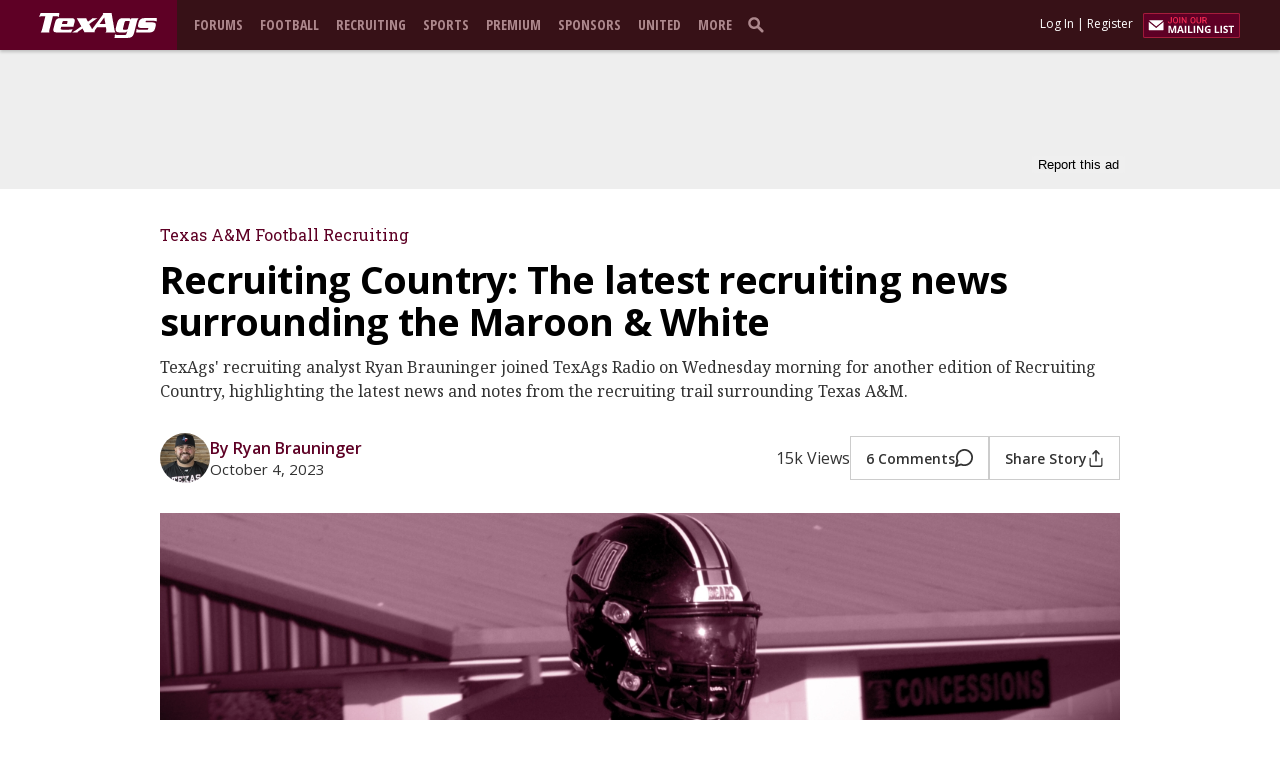

--- FILE ---
content_type: text/html; charset=utf-8
request_url: https://texags.com/s/54498/recruiting-country-the-latest-recruiting-news-surrounding-the-maroon-white
body_size: 105799
content:
<!DOCTYPE html PUBLIC "-//W3C//DTD XHTML 1.0 Strict//EN" "http://www.w3.org/TR/xhtml1/DTD/xhtml1-strict.dtd">
<html xmlns="http://www.w3.org/1999/xhtml" xmlns:og="http://opengraphprotocol.org/schema/" xmlns:fb="http://www.facebook.com/2008/fbml" lang="en">
<head>
    <title>Recruiting Country: The latest recruiting news surrounding the Maroon &amp; White | TexAgs</title>
    <meta name="description" content="TexAgs&#x27; recruiting analyst Ryan Brauninger joined TexAgs Radio on Wednesday morning for another edition of Recruiting Country, highlighting the latest news and notes from the recruiting trail surrounding Texas A&amp;M." />
    <meta name="keywords" content="TexAgs, TexAgs Live, TexAgs Live Feature, Recruiting Country, Rueben Owens II, Taurean York, Jayden Jackson (Football Recruiting, 2025), Ryan Wingo (Football Recruiting, 2024), Micah Hudson (Football Recruiting, 2024), Drelon Miller (Football Recruiting, 2024), Jordan Lockhart (Football Recruiting, 2024), Tyanthony Smith (Football Recruiting, 2024), DJ Sanders (Football Recruiting, 2025), Caden Durham (Football Recruiting, 2024), Terry Bussey (Football Recruiting, 2024), Cameron Coleman (Football Recruiting, 2024), Jordan Pride (Football Recruiting, 2024), AJ Maddox (Football Recruiting, 2024), Nate Frazier (Football Recruiting, 2024), Miles O&#x27;Neill (Football Recruiting, 2024), Football Recruiting, Texas A&amp;M, 2024, Ryan Brauninger" />

    <link rel="preconnect" href="https://fonts.googleapis.com" />
    <link rel="preconnect" href="https://fonts.gstatic.com" crossorigin />

    <link rel="shortcut icon" href="https://f5s.blob.core.windows.net/web/themes/icons/favicons/texags.ico" type="image/x-icon" />
    <link rel="apple-touch-icon-precomposed" sizes="144x144" href="https://f5s.blob.core.windows.net/web/themes/icons/favicons/texags-144x144.png" />
    <link rel="stylesheet" href="https://fonts.googleapis.com/icon?family=Material+Icons" />

    <meta http-equiv="Content-Security-Policy" content="upgrade-insecure-requests" />

    <meta http-equiv="X-UA-Compatible" content="IE=edge" />
    <meta property="og:site_name" content="TexAgs" />
    <meta name="twitter:widgets:csp" content="on" />
    <meta name="twitter:widgets:autoload" content="off" />

    <meta name="viewport" content="width=1024" />

    <script type="text/javascript">
        console.log('%cF5%cSPORTS', 'display:inline-block;color:#fff;background:#000;padding:10px 4px 1px 10px;border: 3px solid #aacd44; border-radius:11px;font-weight: 900;font-size: 15px;margin: 10px 3px 10px 0;', 'display:inline-block;color:#fff;padding:1px 4px;border-radius:3px;font-weight:800;font-size: 30px;');
    </script>

    <script type="application/javascript" src="https://content.jwplatform.com/libraries/Wja8ZAon.js"></script>
        <script type="text/javascript" src="https://js.authorize.net/v1/Accept.js" charset="utf-8"></script>

        <script type="text/javascript" src="https://storage.googleapis.com/didna_hb/f5sports/texags/didna_config_v4.js" defer></script>


    <link class="site-style" href="/dist/css/desktop.css?v=3YqoAo0fUoJxn3WlXBe35uQLpV4" rel="stylesheet" />
<link class="site-style" rel="stylesheet" href="/dist/css/texags.desktop.css?v=jm4khP82vd8KKR9lgf-Dbo0mu54" />
<link class="site-style" href="/css/photoswipe/default-skin/default-skin.min.css" rel="stylesheet" />


    <script type="text/javascript">
    var gaqSubscription = 'none';
    var gaqTemplate = 'desktop';
    var gaqAggieStatus = 'none';
    var gaqUtility = true;
</script>


    <script type="text/javascript" src="/dist/js/texags.desktop.js?v=23gev0KoUPamqFpyUjJoYX2QtWI"></script>
<script src="/dist/js/desktop.js?v=c5qtXNsUApsIzyijxqrxuyFoV2k" type="text/javascript"></script>
<script src="/dist/ko/knockout.js?v=xzK_4x6I1YjPTQS7FTPX3QsTxUE" type="text/javascript"></script>

<script src="/dist/js/admin.desktop.js?v=_HsJpRM5Nix9Fyc8H_acNky_ueQ" type="text/javascript"></script>
<script src="/dist/ko/knockout.admin.js?v=J5876Lo0tuBEic0EFvIGi2PBj_c" type="text/javascript"></script>


    <script type="text/javascript" src="/js/ckeditor-4.8.0/ckeditor.js"></script>


    <link href='https://fonts.googleapis.com/css?family=Roboto:400,500,700|Open+Sans:200,300,400,500,600,700,800,900|Roboto+Slab:200,300,400,500,600,700,800|Open+Sans+Condensed:700' rel='stylesheet' type='text/css' />
    <link href='https://fonts.googleapis.com/css?family=BenchNine:300,400,700' rel='stylesheet' type='text/css' />
    <link href="https://fonts.googleapis.com/css2?family=Noto+Serif:ital,wght@0,100..900;1,100..900&display=swap" rel="stylesheet" />



    <script type="text/javascript">
        $(function () {
            page.isFullHeader = false;
            page.showRunOfSiteHeader = 'true';
            page.showRunOfSiteFooter = 'true';
            page.init(!std.disableAjax && true);
        });
    </script>

    
<script>
    window.dataLayer = window.dataLayer || [];
    function gtag(){ dataLayer.push(arguments); }
    gtag('js', new Date());
</script>

    <script async src="https://www.googletagmanager.com/gtag/js?id=G-L2L958WFHX"></script>
    <script>

            gtag('set', 'user_properties', {
                'Subscription': gaqSubscription,
                'Template': gaqTemplate,
                'AggieStatus': gaqAggieStatus
            });
                    gtag('config', 'G-L2L958WFHX');
    </script>

<script type="text/javascript">
    std.photoPath = 'https://texags.blob.core.windows.net/photos/';
    std.audioPath = 'https://texags.blob.core.windows.net/audio/';
    std.videoPath = 'https://texags.blob.core.windows.net/video/';
    std.videoStreamPath = 'https://texags.broadcastcloud.tv/video/';
    std.videoSecureStreamPath = 'https://texags.broadcastcloud.tv/video/';
    std.headerAd = '/' + std.dfpID + '/000_desktop_header_970x90';
    std.footerAd = '/' + std.dfpID + '/000_desktop_footer_970x90';
    std.pickoffAd = '/' + std.dfpID + '/000_desktop_160x600';
    std.authorizeNetClientKey = '2X6G4vbred74ZkMc3cwUm8rXk7X59E6H8H3p3k4bc3bZ8p48DNBLEaVvGFqs88rG';
    std.authorizeNetApiLogin = '4HPCbL97kK';
    std.siteID = 'texags';
    std.disableAjax = false;
    std.customFontUrl = '//fonts.googleapis.com/css?family=';
    std.stripePublicKey = '2X6G4vbred74ZkMc3cwUm8rXk7X59E6H8H3p3k4bc3bZ8p48DNBLEaVvGFqs88rG';
    std.audioRedirect = 'https://dts.podtrac.com/redirect.mp3/';
    std.koComponentsConfigPath = '/ko/components.json?v=20251111.1';
        std.desktopVideoAd = '/000_desktop_video_960x540';
        std.mobileVideoAd = '/000_mobile_video_320x180';
    std.hasDarkMode = false;
    std.twitterEmbedHelpUrl = '/helpcenter/stories/3/39800';
    std.hasNewDash = true;

</script>


        <!-- Google Authorship and Publisher Markup -->
        <link rel="author" href="https://plus.google.com/+texags/posts" />
        <link rel="publisher" href="https://plus.google.com/+texags" />

    <!-- Schema.org markup for Google+ -->
    <meta itemprop="name" content="Recruiting Country: The latest recruiting news surrounding the Maroon &amp; White">
    <meta itemprop="description" content="TexAgs&#x27; recruiting analyst Ryan Brauninger joined TexAgs Radio on Wednesday morning for another edition of Recruiting Country, highlighting the latest news and notes from the recruiting trail surrounding Texas A&amp;M.">
    <meta itemprop="image" content="https://texags.blob.core.windows.net/photos/0193772-aafn-1280x720.jpg" />

    <!-- Twitter Card data -->
    <meta name="twitter:card" content="summary_large_image">
    <meta name="twitter:site" content="@texags">
    <meta name="twitter:title" content="Recruiting Country: The latest recruiting news surrounding the Maroon &amp; White" />
    <meta name="twitter:description" content="TexAgs&#x27; recruiting analyst Ryan Brauninger joined TexAgs Radio on Wednesday morning for another edition of Recruiting Country, highlighting the latest news and notes from the recruiting trail surrounding Texas A&amp;M." />
    <meta name="twitter:creator" content="@texags">
    <meta name="twitter:image" content="https://texags.blob.core.windows.net/photos/0193772-aafn-1280x720.jpg" />
    <meta name="twitter:image:src" content="https://texags.blob.core.windows.net/photos/0193772-aafn-1280x720.jpg" />

    <!-- Open Graph data -->
    <meta property="og:title" content="Recruiting Country: The latest recruiting news surrounding the Maroon &amp; White" />
    <meta property="og:type" content="article" />
    <meta property="og:url" content="https://texags.com/s/54498/recruiting-country-the-latest-recruiting-news-surrounding-the-maroon-white" />
    <meta property="og:image" content="https://texags.blob.core.windows.net/photos/0193772-aafn-1280x720.jpg" />
    <meta property="og:image:width" content="1280" />
    <meta property="og:image:height" content="720" />
    <meta property="og:description" content="TexAgs&#x27; recruiting analyst Ryan Brauninger joined TexAgs Radio on Wednesday morning for another edition of Recruiting Country, highlighting the latest news and notes from the recruiting trail surrounding Texas A&amp;M." />
    <meta property="article:publisher" content="https://www.facebook.com/texags" />
    <meta property="article:published_time" content="2023-10-04T09:45:00&#x2B;00:00" />
        <meta property="fb:app_id" content="481384458631720" />

        <link rel="canonical" href="https://texags.com/s/54498/recruiting-country-the-latest-recruiting-news-surrounding-the-maroon-white" />



    <style>
        .pageAd {
            border: none !important;
            background: #eee;
        }
    </style>

        <script>
            !function (f, b, e, v, n, t, s) {
                if (f.fbq) return; n = f.fbq = function () {
                    n.callMethod ?
                    n.callMethod.apply(n, arguments) : n.queue.push(arguments)
                };
                if (!f._fbq) f._fbq = n; n.push = n; n.loaded = !0; n.version = '2.0';
                n.queue = []; t = b.createElement(e); t.async = !0;
                t.src = v; s = b.getElementsByTagName(e)[0];
                s.parentNode.insertBefore(t, s)
            }(window, document, 'script',
                'https://connect.facebook.net/en_US/fbevents.js');
                fbq('init', '209392456414726');

            fbq('track', 'PageView');
        </script>
        <noscript>
            <img height="1" width="1"
                 src="https://www.facebook.com/tr?id=209392456414726&ev=PageView&noscript=1" />
        </noscript>

</head>
<body>
    <div id="page" class="   ">
        <div id="pageHeaderTopBox" style="display: none">
            <div id="pageHeaderTop">
                <div id="pageHeaderTopTitle"><a href="/" class="ajax headerLogo f5-logo" aria-label="texags.com"></a></div>
                <div id="pageHeaderTopSocial" class="">
                        <a class="pageTwitter" href="https://twitter.com/texags" target="_blank" aria-label="TexAgs on Twitter"><span class="logo"></span></a>

                        <a class="pageFacebook" href="https://www.facebook.com/texags" target="_blank" aria-label="TexAgs on Facebook"><span class="logo"></span></a>

                        <a class="pageInstagram" href="https://instagram.com/texags" target="_blank" aria-label="TexAgs on Instagram"><span class="logo"></span></a>

                        <a class="pageYoutube" href="https://www.youtube.com/@TexAgsTV" target="_blank" aria-label="TexAgs on Youtube"><span class="logo"></span></a>

                        <a class="pageTikTok" href="https://www.tiktok.com/@texags" target="_blank" aria-label="TexAgs on TikTok"><span class="logo"></span></a>
                </div>
                <div id="pageHeaderTopSearch" class="f5-bg-dark ">
                    <form>
                        <input aria-label="search" type="search" placeholder="Search" class="pageSearch" id="search-cancel" />
                    </form>
                </div>
                    <a href="https://12th.info/txa12mf" target="_blank" class="desktop-header-title-sponsor"></a>
            </div>
        </div>
        <div id="pageHeaderBox" class="non-full-header f5-bg">
            <div id="pageHeaderLeftFill" class="non-full-header f5-bg"></div>
            <div id="pageHeader" class="non-full-header f5-bg">

                <div class="left-side-nav">
                    <div id="pageTitle" class="non-full-header f5-bg">
                        <a href="/" class="ajax headerLogo f5-logo" aria-label="texags.com"></a>
                    </div>

                    
<div id="pageNav">
    <ul>
        <li>
            <a href="/forums" class="ajax">Forums</a>
        </li>
        <li class="has-sub">
            <a class="ajax" href="/aggie-football">Football</a>
            <ul>
                <li><a class="ajax" href="/aggie-football">News</a></li>
                <li><a class="ajax" href="/aggie-football/schedule">Schedule</a></li>
                <li><a class="ajax" href="/aggie-football/standings">SEC Standings</a></li>
                <li><a class="ajax" href="/aggie-football/roster">Roster</a></li>
                <li><a class="ajax" href="/aggie-football/staff">Staff</a></li>
                <li><a class="ajax" href="/aggie-football/class-breakdown">Class Breakdown</a></li>
            </ul>
        </li>
        <li class="has-sub">
            <a class="ajax" href="/football-recruiting">Recruiting</a>
            <ul>
                <li><a class="ajax" href="/football-recruiting">News</a></li>
                <li><a class="ajax" href="/football-recruiting/commits">A&amp;M Commits</a></li>
                <li><a class="ajax" href="/football-recruiting/offers">A&amp;M Offers</a></li>

                        <li><a class="ajax" href="/football-recruiting/liucci-44">Liucci 44</a></li>
                        <li><a class="ajax" href="/football-recruiting/top">Rankings</a></li>

                <li><a class="ajax" href="/football-recruiting/out-of-state">Out of State</a></li>
                <li><a class="ajax" href="/football-recruiting/recruits">All Recruits</a></li>
                <li><a class="ajax" href="/basketball-recruiting">Basketball Recruiting</a></li>
            </ul>
        </li>
        <li class="has-sub">
            <a class="no-link">Sports</a>
            <ul>
                <li><a href="/aggie-football" class="ajax">Football</a></li>
                <li><a href="/aggie-basketball" class="ajax">Basketball</a></li>
                <li><a href="/aggie-baseball" class="ajax">Baseball</a></li>
                <li><a href="/aggie-womens-basketball" class="ajax">Women's Basketball</a></li>
                <li><a href="/aggie-soccer" class="ajax">Soccer</a></li>
                <li><a href="/aggie-softball" class="ajax">Softball</a></li>
                <li><a href="/aggie-volleyball" class="ajax">Volleyball</a></li>
            </ul>
        </li>
        <li class="has-sub">
            <a class="" href="/subscribe">Premium</a>
            <ul>
                <li><a class="ajax" href="/premium/feed">Premium Feed</a></li>
                <li><a href="/chat">Chat<span id="nav-chat-link-users"></span></a></li>
                <li><a class="ajax" href="/subscribe">Subscription Benefits</a></li>

                    <li><a href="/account/subscription" class="ajax">Subscribe Now</a></li>
            </ul>
        </li>
        <li class="has-sub">
            <a href="/sponsors">Sponsors</a>
            <ul>
                <li><a href="/sponsors">Sponsors</a></li>
                <li><a class="ajax" href="/s/22806">Advertise With Us</a></li>
            </ul>
        </li>
        <li>
            <a href="/united">United</a>
        </li>
        <li class="has-sub">
            <a class="no-link">More</a>
            <ul>
                <li><a class="ajax" href="/s/29227/texags-podcasts">Podcasts</a></li>
                <li><a href="/media">Media</a></li>
                <li><a class="ajax" href="/t/5934/texags-live">TexAgs Live</a></li>
                <li><a href="/forums/potd/filtered">Post of the Day</a></li>
                <li><a href="/app">iOS App</a></li>
                <li><a href="/search">Search</a></li>
                <li><a href="/store">Store</a></li>
                <li><a href="/pickoff">Pick-Off</a></li>
                <li><a href="https://12th.info/txa12mf">12th Man Foundation</a></li>
                <li><a href="/staff" class="ajax">Our Staff</a></li>
                <li><a href="/contact" class="ajax">Contact Us</a></li>
                <li><a class="ajax" href="/helpcenter">Help Center</a></li>
            </ul>
        </li>
    </ul>
</div>

                    <div id="pageSearch" style="display: block;">
                        <form>
                            <input aria-label="search" type="search" placeholder="Search" class="pageSearch" id="search-cancel" />
                        </form>
                    </div>
                        <a href="https://12th.info/txa12mf" target="_blank" class="desktop-nav-title-sponsor"></a>
                    <div id="pageLive"><a href="/live">Live</a></div>
                    <a href="/chat" id="pageChat">
                        <div class="live">LIVE CHAT</div>
                        <div class="users f5-text-alt">0 USERS</div>
                    </a>
                </div>

                <div class="right-side-nav">
                                <div id="btnNewsletter" class="f5-bg" data-action="/nonuseremail/_formpopup"></div>
                            <a href="/subscribe" id="btnUpgrade"><span style="visibility: hidden;">subscribe</span></a>

                    <div id="pageLogon">
                        <a id="login-link" href="/account/logon" data-base="/account/logon">Log In</a> |
                        <a href="/account/register">Register</a>
                    </div>
                    <ul id="pageStatus" style="display: none;" data-bind="visible: true">
                        <!-- ko foreach: dashboards -->
                        <li class="dashboard-item" data-bind="if: isVisible, attr: { id: dashboardId }, element: dashElement, class: customClass, hover: $parent.toggleDash.bind($data, $data), hoverTimeout: 250">
                            <div class="dashboard-button-container">
                                <!-- ko if: $parent.isHoverMode -->
                                <a class="dashboard-button" data-bind="attr: { 'aria-label': accessibilityText, href: dashButtonLinkUrl }"><span style="visibility: hidden;" data-bind="text: accessibilityText"></span></a>
                                <!-- /ko -->
                                <!-- ko ifnot: $parent.isHoverMode -->
                                <a class="dashboard-button" data-bind="click: $parent.activateDash, attr: { 'aria-label': accessibilityText }, css: { active: isActive }"><span style="visibility: hidden;" data-bind="text: accessibilityText"></span></a>
                                <!-- /ko -->
                                <div class="dashboard-badge" data-bind="visible: unreadCount, text: unreadCount, class: customBadgeClass"></div>
                            </div>
                            <div class="dashboard-arrow" data-bind="visible: isActive"></div>
                            <div class="dashboard-panel" data-bind="visible: isActive, template: { name: templateName, data: $data }"></div>
                        </li>
                        <!-- /ko -->
                        <li id="dashboard-admin" class="dashboard-item" data-bind="if: isAdmin, click: std.admin.load">
                            <a class="dashboard-button" aria-label="admin menu"><span style="visibility: hidden;">admin menu</span></a>
                        </li>
                    </ul>
                </div>

                <div class="username-nav">
                    <a class="" href="/account" id="btnPageUsername"> </a>
                </div>
            </div>
        </div>

        <div id="pageBodySpacer" class="f5-bg"></div>

        <div class="pageAd topAd">
            <div data-hide="false" id='div-gad-LeaderboardTop' style="min-height: 90px;"></div><div id='div-gad-LeaderboardTop2' style="display:none; min-height: 90px;"></div><div id='div-gad-LeaderboardTop3' style="display:none; min-height: 90px;"></div>
        </div>

        <div id="pageBody">



<div id="stories">
    <div id="story">

            <div class="header">
                    <a class="sport-name ajax f5-link" href="/football-recruiting">Texas A&amp;M Football Recruiting</a>

                <h1 class="title">Recruiting Country: The latest recruiting news surrounding the Maroon &amp; White</h1>

                    <div class="teaser">TexAgs&#x27; recruiting analyst Ryan Brauninger joined TexAgs Radio on Wednesday morning for another edition of Recruiting Country, highlighting the latest news and notes from the recruiting trail surrounding Texas A&amp;M.</div>

                <div class="info">
                        <div class="author">
                            <a class="author-image" href="/t/7428/ryan-brauninger" style="background-image: url('https://texags.blob.core.windows.net/photos/0193475-yjcy-100x100.jpg')"></a>

                            <div>
                                <div class="byline">
                                    <a href="/t/7428/ryan-brauninger" class="author-name f5-text">By Ryan Brauninger</a>

                                </div>

                                    <div class="date">October 4, 2023</div>
                            </div>
                        </div>
                            <div class="views">
                                <div class="views">15k Views</div>
                            </div>
                            <div class="story-buttons">
                                    <div class="button discuss jumpDown">
                                        <span class="text">6 Comments</span>
                                        <div class="icon"></div>
                                    </div>
                                    <div class="button share popover-target">
                                        <span class="text">Share Story</span>
                                        <div class="icon"></div>
        <div class="share-menu popover">
            <div class="share-menu-title f5-text">Share Story</div>
            <div class="share-menu-items">
                <div class="share-menu-item copy-link" data-url="https://texags.com/s/54498/recruiting-country-the-latest-recruiting-news-surrounding-the-maroon-white">
                    <div class="icon"></div>
                    <div class="text">Copy Link</div>
                </div>
                <a class="share-menu-item email" href="mailto:?subject=Recruiting%20Country%3a%20The%20latest%20recruiting%20news%20surrounding%20the%20Maroon%20%26%20White&amp;body=https%3a%2f%2ftexags.com%2fs%2f54498%2frecruiting-country-the-latest-recruiting-news-surrounding-the-maroon-white">
                    <div class="icon"></div>
                    <div class="text">Email</div>
                </a>
                <a class="share-menu-item x-com" href="https://twitter.com/intent/tweet?url=https%3a%2f%2ftexags.com%2fs%2f54498%2frecruiting-country-the-latest-recruiting-news-surrounding-the-maroon-white&amp;via=texags&amp;text=Recruiting%20Country%3a%20The%20latest%20recruiting%20news%20surrounding%20the%20Maroon%20%26%20White">
                    <div class="icon"></div>
                    <span class="text">X</span>
                </a>
                <a class="share-menu-item facebook" href="https://www.facebook.com/sharer/sharer.php?u=https%3a%2f%2ftexags.com%2fs%2f54498%2frecruiting-country-the-latest-recruiting-news-surrounding-the-maroon-white">
                    <div class="icon"></div>
                    <span class="text">Facebook</span>
                </a>
            </div>
        </div>
                                    </div>
                            </div>
                </div>
            </div>
                <div id="mplayer">
                    <img id="poster" src="https://texags.blob.core.windows.net/photos/0193772-aafn-1280x720.jpg" alt="Story Poster"/>




                </div>

        <div class="columns">
            <div id="content" class="content">
                <div id="body" class="body" style="--font-size-mult: 1;">

<p><em>TexAgs&#39; recruiting analyst Ryan Brauninger joined TexAgs Radio on Wednesday morning for another edition of Recruiting Country, highlighting the latest news and notes from the recruiting trail surrounding Texas A&amp;M.</em></p>

<hr />
<h3><br />
Key notes from Recruiting Country</h3>

<ul>
	<li>Getting <span class="atwho-inserted" data-atwho-at-query="@terry bus"><b><a href="/players/17584/terry-bussey">Terry Bussey</a></b></span>&zwj; gives A&amp;M a really good national perception. Bussey reassured people that the recruitment machine is still rolling. You were able to nab him against your toughest recruiting competition. Texas, LSU, Oklahoma and Alabama are your biggest recruiting rivals.<br />
	&nbsp;</li>
	<li>They are getting a fantastic player in Bussey. A&amp;M is rolling on the recruiting front. People talk about Bussey the kid. He has been through a lot in 17-18 years of life and remains an A-plus student and performs as an athlete.<br />
	&nbsp;</li>
	<li>This is what we wanted A&amp;M to do after the 2021 class with all the problems in the locker room. They found mixtures of players and people in this class and the last class with guys like <strong>Taurean York </strong>and <strong>Rueben Owens</strong>.</li>
	<li>
	<p>The class can&nbsp;get better. It&#39;s getting full. Where can they take other guys? You need a running back and corner. Could you take another defensive lineman&nbsp;or receiver? I think they would take another receiver if it was <span class="atwho-inserted" data-atwho-at-query="@micah hud"><b><a href="/players/15693/micah-hudson">Micah Hudson</a></b></span>&zwj; or <span class="atwho-inserted" data-atwho-at-query="@ryan wing"><b><a href="/players/15632/ryan-wingo">Ryan Wingo</a></b></span>&zwj;.</p>
	</li>
	<li>Nobody is catching Georgia in recruiting. I think Ohio State will finish second.&nbsp;I don&rsquo;t&nbsp;know that you have a chance for the No. 1 class. Look at the other top classes like Florida. It&#39;s a tire fire over there. If they don&rsquo;t win games, will it unravel? Then where do those kids go? What about LSU? What if they don&#39;t play defense all year? Brian Kelly and Billy Napier are in year two, so they have more leeway than Fisher in year six.&nbsp;There&#39;s a lot riding on Saturday&#39;s results.<br />
	&nbsp;</li>
	<li>When A&amp;M signed the 2023 class,&nbsp;it wasn&rsquo;t as star-riddled, but they are good kids who are on time and work hard. They have a lot of high-character individuals in that class. They have meshed that. They can find five-star players and people like Bussey&nbsp;and <span class="atwho-inserted" data-atwho-at-query="@tyan"><b><a href="/players/17115/tyanthony-smith">Tyanthony Smith</a></b></span>&zwj;. I have heard fantastic things about <strong>Marcel Reed</strong>.<br />
	&nbsp;</li>
	<li>One of the main issues with the transfer portal is tampering. They shortening the portal window to 45 days. What is that going to do to tampering? You&#39;ll know where you go before you go in.<br />
	&nbsp;</li>
	<li>I don&#39;t know why they did official and unofficial unlimited. Kids used to take five&nbsp;officials. We are expecting a visitor list that will rival any Fisher has put together in his time at A&amp;M. The 2025 group that is coming in will be extremely impressive. The 2025 class is loaded. A&amp;M will have a lot of those kids in. A lot of these commits will be here. <span class="atwho-inserted" data-atwho-at-query="@jordan loc"><b><a href="/players/16644/jordan-lockhart">Jordan Lockhart</a></b></span>&zwj;, <span class="atwho-inserted" data-atwho-at-query="@jordan pr"><b><a href="/players/17653/jordan-pride">Jordan Pride</a></b></span>&zwj;, <span class="atwho-inserted" data-atwho-at-query="@Mile"><b><a href="/players/19238/miles-oneill">Miles O&#39;Neill</a></b></span>&zwj; and <span class="atwho-inserted" data-atwho-at-query="@maddox"><b><a href="/players/18233/aj-maddox">AJ Maddox</a></b></span>&zwj;.<br />
	&nbsp;</li>
	<li>The 12th Man can impact recruits with one trip to Kyle Field. It&#39;s big.<br />
	&nbsp;</li>
	<li>Alabama&#39;s stars are from Texas. There is a lot of overlap in the recruiting battles. They will be back in their home state.<br />
	&nbsp;</li>
	<li><span class="atwho-inserted" data-atwho-at-query="@cameron co"><b><a href="/players/17649/cameron-coleman">Cameron Coleman</a></b></span>&zwj;&nbsp;went to Colorado. He will be recruited like a five-star receiver. I am not super worried about him going there. I think he likes the idea of playing with <span class="atwho-inserted" data-atwho-at-query="@drelon"><b><a href="/players/15919/drelon-miller">Drelon Miller</a></b></span>&zwj;&nbsp;and <strong>Evan Stewart</strong> and catching passes from <strong>Conner Weigman</strong> or <strong>Max Johnson</strong>. You lose <strong>Ainias Smith</strong>. Coleman will fit right in. You win games this year and get all these guys in.<br />
	&nbsp;</li>
	<li>A&amp;M is still in on Micah Hudson. He committed to Texas Tech for a reason. It will be an interesting one to follow.<br />
	&nbsp;</li>
	<li>I think LSU commit <span class="atwho-inserted" data-atwho-at-query="@caden d"><b><a href="/players/17441/caden-durham">Caden Durham</a></b></span>&zwj;&nbsp;will be visiting. It will be interesting to see if they can get <span class="atwho-inserted" data-atwho-at-query="@nate fr"><b><a href="/players/19042/nate-frazier">Nate Frazier</a></b></span>&zwj;. Both of them had A&amp;M as a finalist. A win has a ripple effect on recruits.<br />
	&nbsp;</li>
	<li>Bellville is awesome. <span class="atwho-inserted" data-atwho-at-query="@dj san"><b><a href="/players/17344/dj-sanders">DJ Sanders</a></b></span>&zwj;&nbsp;is a freak. I have seen a lot of defensive linemen. I haven&#39;t seen one do what he can do. He is light on his feet for 300 pounds. He has the skillset. In our 2025 recruiting rankings, he may go in the top 10.<br />
	&nbsp;</li>
	<li><span class="atwho-inserted" data-atwho-at-query="@jayden ja"><b><a href="/players/14699/jayden-jackson">Jayden Jackson</a></b></span>&zwj;&nbsp;is a big back. Super productive at Franklin. His midseason highlight tape will garner some attention. He is a big dude and can run.<br />
	&nbsp;</li>
	<li>They are recruiting guys who&nbsp;are committed elsewhere at positions of need. All this stuff in terms of flips doesn&#39;t get real until you get them on campus or things happen at the schools they are committed to. A&amp;M could end up flipping guys, but I don&rsquo;t like putting guys on &ldquo;flip watch.&rdquo;</li>
</ul>

                    <div class="clearfix"></div>



                        <div id="non-user-email-surrounding">
                            
<div id="non-user-email" class="email-form">
    <div>
        <div id="header" class="f5-text">Never miss the latest news from TexAgs!</div>
        <div id="description" class="f5-text-alt">Join our free email list</div>
<form action="/s/54498/recruiting-country-the-latest-recruiting-news-surrounding-the-maroon-white" class="non-popup-form" method="post">            <div id="field" class="form">
                <input type="text" placeholder="Enter your email address" class="input-field" data-val="true" data-val-email="The email address field is not a valid e-mail address." data-val-length="The field email address must be a string with a maximum length of 100." data-val-length-max="100" data-val-required="The email address field is required." id="EmailAddress" maxlength="100" name="EmailAddress" value="" />

                <input type="button" data-action="/nonuseremail/_addemail" id="btn-submit" class="f5-btn submit-button f5-text-alt" value="Sign up" />

                <span class="validation-message field-validation-valid" data-valmsg-for="EmailAddress" data-valmsg-replace="true"></span>
            </div>
<input data-val="true" data-val-required="The IsPopup field is required." id="IsPopup" name="IsPopup" type="hidden" value="False" /></form>    </div>
</div>

<script>
    nonuseremails.bindForm(false);
</script>
                        </div>
                </div>

                    <div class="story-buttons bottom">
                            <div class="button discuss primary-solid jumpDown">
                                <span class="text">6 Comments</span>
                                <div class="icon"></div>
                            </div>
                            <div class="button share popover-target">
                                <span class="text">Share Story</span>
                                <div class="icon"></div>
        <div class="share-menu popover">
            <div class="share-menu-title f5-text">Share Story</div>
            <div class="share-menu-items">
                <div class="share-menu-item copy-link" data-url="https://texags.com/s/54498/recruiting-country-the-latest-recruiting-news-surrounding-the-maroon-white">
                    <div class="icon"></div>
                    <div class="text">Copy Link</div>
                </div>
                <a class="share-menu-item email" href="mailto:?subject=Recruiting%20Country%3a%20The%20latest%20recruiting%20news%20surrounding%20the%20Maroon%20%26%20White&amp;body=https%3a%2f%2ftexags.com%2fs%2f54498%2frecruiting-country-the-latest-recruiting-news-surrounding-the-maroon-white">
                    <div class="icon"></div>
                    <div class="text">Email</div>
                </a>
                <a class="share-menu-item x-com" href="https://twitter.com/intent/tweet?url=https%3a%2f%2ftexags.com%2fs%2f54498%2frecruiting-country-the-latest-recruiting-news-surrounding-the-maroon-white&amp;via=texags&amp;text=Recruiting%20Country%3a%20The%20latest%20recruiting%20news%20surrounding%20the%20Maroon%20%26%20White">
                    <div class="icon"></div>
                    <span class="text">X</span>
                </a>
                <a class="share-menu-item facebook" href="https://www.facebook.com/sharer/sharer.php?u=https%3a%2f%2ftexags.com%2fs%2f54498%2frecruiting-country-the-latest-recruiting-news-surrounding-the-maroon-white">
                    <div class="icon"></div>
                    <span class="text">Facebook</span>
                </a>
            </div>
        </div>
                            </div>
                    </div>

                    <div class="sponsor-message">
                        <div class="sponsor-message-title f5-text">Message from Our Sponsor</div>
                        <div class="sponsor-message-body">
                            <p><span class="sponsor-message-title f5-bg">MESSAGE FROM OUR SPONSOR </span></p>

<p><strong>CapRock Health System</strong>, the only 100% locally owned and operated healthcare system in B/CS, has&nbsp;2 convenient locations:&nbsp;CapRock Hospital with ER and in-patient facilities, and CapRock 24-Hour Emergency Center. Visit <strong><a href="http://CapRockHealthSystem.com">CapRockHealthSystem.com</a></strong></p>

                        </div>
                    </div>

                    <div class="story-tags">
                        <div class="tags-title">Tags</div>
                        <div class="tags-list">
                                <a href="/t/5934/texags-live" class="ajax tag ">
                                    TexAgs Live
                                </a>
                                <a href="/t/2718/texags-live-feature" class="ajax tag ">
                                    TexAgs Live Feature
                                </a>
                                <a href="/t/28849/recruiting-country" class="ajax tag ">
                                    Recruiting Country
                                </a>
                                <a href="/t/31039/rueben-owens-ii" class="ajax tag ">
                                    Rueben Owens II
                                </a>
                                <a href="/t/39340/taurean-york" class="ajax tag ">
                                    Taurean York
                                </a>
                                <a href="/t/35121/jayden-jackson-football-recruiting-2025" class="ajax tag ">
                                    Jayden Jackson
                                </a>
                                <a href="/t/37976/ryan-wingo-football-recruiting-2024" class="ajax tag ">
                                    Ryan Wingo
                                </a>
                                <a href="/t/38217/micah-hudson-football-recruiting-2024" class="ajax tag ">
                                    Micah Hudson
                                </a>
                                <a href="/t/38728/drelon-miller-football-recruiting-2024" class="ajax tag ">
                                    Drelon Miller
                                </a>
                                <a href="/t/41090/jordan-lockhart-football-recruiting-2024" class="ajax tag ">
                                    Jordan Lockhart
                                </a>
                                <a href="/t/42360/tyanthony-smith-football-recruiting-2024" class="ajax tag ">
                                    Tyanthony Smith
                                </a>
                                <a href="/t/42938/dj-sanders-football-recruiting-2025" class="ajax tag ">
                                    DJ Sanders
                                </a>
                                    <div class="tag show-all">Show All</div>
                                <a href="/t/43163/caden-durham-football-recruiting-2024" class="ajax tag collapsed-tag">
                                    Caden Durham
                                </a>
                                <a href="/t/43568/terry-bussey-football-recruiting-2024" class="ajax tag collapsed-tag">
                                    Terry Bussey
                                </a>
                                <a href="/t/43760/cameron-coleman-football-recruiting-2024" class="ajax tag collapsed-tag">
                                    Cameron Coleman
                                </a>
                                <a href="/t/43768/jordan-pride-football-recruiting-2024" class="ajax tag collapsed-tag">
                                    Jordan Pride
                                </a>
                                <a href="/t/45557/aj-maddox-football-recruiting-2024" class="ajax tag collapsed-tag">
                                    AJ Maddox
                                </a>
                                <a href="/t/47639/nate-frazier-football-recruiting-2024" class="ajax tag collapsed-tag">
                                    Nate Frazier
                                </a>
                                <a href="/t/48130/miles-oneill-football-recruiting-2024" class="ajax tag collapsed-tag">
                                    Miles O&#x27;Neill
                                </a>
                                <a href="/t/185/football-recruiting" class="ajax tag collapsed-tag">
                                    Football Recruiting
                                </a>
                                <a href="/t/5/texas-am" class="ajax tag collapsed-tag">
                                    Texas A&amp;M
                                </a>
                                <a href="/t/18276/2024" class="ajax tag collapsed-tag">
                                    2024
                                </a>
                        </div>
                    </div>
            </div>

                <div class="sidebar">
                        <div class="presented-by">
                            SPONSORED BY
                        </div>
                        <a href="https://caprockhealthsystem.com/" target="_blank" class="sponsorLink" rel="nofollow"><img src="https://texags.blob.core.windows.net/web/sponsors/auto/CapRockRetargeting300X600_64cc165d.jpg" alt="CapRock Health" /></a>

                        <div id="div-gpt-fixed-story" style="margin-top: 20px; display:none;"></div>
                        <div id="div-gad-Square-1-story" style="display:none; margin-top: 20px;"></div>

                </div>
        </div>

    </div>

        <div class="more-stories">
            <div class="more-stories-header">
                <div class="more-stories-title">More Football Recruiting</div>
                <a href="/football-recruiting" class="more-stories-link f5-link ajax">See All &rarr;</a>
            </div>
            <div class="more-stories-list">
                    <div class="story">
                        <a href="/s/71463/highlights-ridge-point-escapes-round-1-with-narrow-win" class="poster ajax">
                                <img class="image" src="https://texags.blob.core.windows.net/photos/0246515-ojod-480x270.jpg" alt="" />
                                <div class="mediaIcon video"></div>
                                <div class="premium f5-premium-letter"></div>

                        </a>
                        <a href="/s/71463/highlights-ridge-point-escapes-round-1-with-narrow-win" class="title ajax">Highlights: Ridge Point escapes Round 1 with narrow win</a>
                        <div class="author">
                            <span>By</span>
                            <a href="/t/46034/cade-draughon" class="ajax">Cade Draughon</a>
                        </div>
                    </div>
                    <div class="story">
                        <a href="/s/71456/highlights-carthage-pulls-away-from-pittsburg-in-first-round-matchup" class="poster ajax">
                                <img class="image" src="https://texags.blob.core.windows.net/photos/0246508-gdcx-480x270.jpg" alt="" />
                                <div class="mediaIcon video"></div>
                                <div class="premium f5-premium-letter"></div>

                        </a>
                        <a href="/s/71456/highlights-carthage-pulls-away-from-pittsburg-in-first-round-matchup" class="title ajax">Highlights: Carthage pulls away from Pittsburg in first-round matchup</a>
                        <div class="author">
                            <span>By</span>
                            <a href="/t/13781/jason-howell" class="ajax">Jason Howell</a>
                        </div>
                    </div>
                    <div class="story">
                        <a href="/s/71442/2028-ath-jd-edwards-scores-twice-in-carthages-first-round-win" class="poster ajax">
                                <img class="image" src="https://texags.blob.core.windows.net/photos/0246470-ljgm-480x270.jpg" alt="" />
                                <div class="mediaIcon audio"></div>
                                <div class="premium f5-premium-letter"></div>

                        </a>
                        <a href="/s/71442/2028-ath-jd-edwards-scores-twice-in-carthages-first-round-win" class="title ajax">2028 ATH JD Edwards scores twice in Carthage&#x27;s first-round win</a>
                        <div class="author">
                            <span>By</span>
                            <a href="/t/13781/jason-howell" class="ajax">Jason Howell</a>
                        </div>
                    </div>
                    <div class="story">
                        <a href="/s/71434/three-things-weekend-predictions-2028-visitors-to-keep-an-eye-on-more" class="poster ajax">
                                <img class="image" src="https://texags.blob.core.windows.net/photos/0246465-osnv-480x270.jpg" alt="" />
                                <div class="premium f5-premium-letter"></div>

                        </a>
                        <a href="/s/71434/three-things-weekend-predictions-2028-visitors-to-keep-an-eye-on-more" class="title ajax">Three Things: Weekend predictions, 2028 visitors to keep an eye on &amp; more</a>
                        <div class="author">
                            <span>By</span>
                            <a href="/t/13781/jason-howell" class="ajax">Jason Howell</a>
                        </div>
                    </div>
            </div>
        </div>

        <div id="discussion">
                <div class="pageAd discussion-ad">
                    <div id="div-gad-story-discussion" style="min-height: 90px;"></div>
                </div>
            <div class="centerForums">
                <div id="forums">
                    <div id="top"></div>
                    <div id="forumsList" class="storyForumsList" style="display: none">
                        



        <div class="forumsListBreak">Sports Forums</div>
    <a class="ajax forumsListItem" href="/forums/25">
        Billy Liucci&#x27;s TexAgs Premium

    </a>
    <a class="ajax forumsListItem" href="/forums/72">
        The Premium Pub

    </a>
    <a class="ajax forumsListItem" href="/forums/27">
        Aggies Only

    </a>
    <a class="ajax forumsListItem" href="/forums/64">
        Varsity

    </a>
    <a class="ajax forumsListItem" href="/forums/5">
        Texas A&amp;M Football

    </a>
    <a class="ajax forumsListItem" href="/forums/7">
        Texas A&amp;M Men&#x27;s Basketball

    </a>
    <a class="ajax forumsListItem" href="/forums/58">
        Texas A&amp;M Women&#x27;s Basketball

    </a>
    <a class="ajax forumsListItem" href="/forums/8">
        Texas A&amp;M Baseball &amp; Softball

    </a>
    <a class="ajax forumsListItem" href="/forums/51">
        Texas A&amp;M Soccer

    </a>
    <a class="ajax forumsListItem" href="/forums/87">
        Texas A&amp;M Volleyball

    </a>
    <a class="ajax forumsListItem" href="/forums/70">
        SEC Country

    </a>
    <a class="ajax forumsListItem" href="/forums/6">
        Old Rivalries

    </a>
    <a class="ajax forumsListItem" href="/forums/23">
        NFL &amp; Fantasy Football

    </a>
    <a class="ajax forumsListItem" href="/forums/52">
        NBA &amp; Other Basketball

    </a>
    <a class="ajax forumsListItem" href="/forums/53">
        MLB &amp; Other Baseball

    </a>
    <a class="ajax forumsListItem" href="/forums/9">
        Recruiting

    </a>
    <a class="ajax forumsListItem" href="/forums/34">
        Outdoors

    </a>
    <a class="ajax forumsListItem" href="/forums/60">
        Golf

    </a>
    <a class="ajax forumsListItem" href="/forums/10">
        Other Sports

    </a>
    <a class="ajax forumsListItem" href="/forums/11">
        Ticket Exchange

    </a>
        <div class="forumsListBreak">General Forums</div>
    <a class="ajax forumsListItem" href="/forums/31">
        Five Star General

    </a>
    <a class="ajax forumsListItem" href="/forums/12">
        General

    </a>
    <a class="ajax forumsListItem" href="/forums/18">
        Job Network

    </a>
    <a class="ajax forumsListItem" href="/forums/13">
        Entertainment

    </a>
    <a class="ajax forumsListItem" href="/forums/67">
        Food &amp; Spirits

    </a>
    <a class="ajax forumsListItem" href="/forums/14">
        Bonfire

    </a>
    <a class="ajax forumsListItem" href="/forums/15">
        Religion &amp; Philosophy

    </a>
    <a class="ajax forumsListItem" href="/forums/16">
        Politics

    </a>
    <a class="ajax forumsListItem" href="/forums/57">
        Business &amp; Investing

    </a>
    <a class="ajax forumsListItem" href="/forums/59">
        Real Estate

    </a>
    <a class="ajax forumsListItem" href="/forums/17">
        Academics

    </a>
    <a class="ajax forumsListItem" href="/forums/46">
        Automotive

    </a>
    <a class="ajax forumsListItem" href="/forums/30">
        The Nerdery

    </a>
    <a class="ajax forumsListItem" href="/forums/48">
        Health &amp; Fitness

    </a>
    <a class="ajax forumsListItem" href="/forums/63">
        Military

    </a>
    <a class="ajax forumsListItem" href="/forums/49">
        History

    </a>
    <a class="ajax forumsListItem" href="/forums/50">
        Classifieds

    </a>
    <a class="ajax forumsListItem" href="/forums/54">
        Travel

    </a>
    <a class="ajax forumsListItem" href="/forums/61">
        Home Improvement

    </a>
        <div class="forumsListBreak">Aggie Network Forums</div>
    <a class="ajax forumsListItem" href="/forums/35">
        Aggieland

    </a>
    <a class="ajax forumsListItem" href="/forums/36">
        Austin

    </a>
    <a class="ajax forumsListItem" href="/forums/62">
        San Antonio

    </a>
    <a class="ajax forumsListItem" href="/forums/37">
        Metroplex

    </a>
    <a class="ajax forumsListItem" href="/forums/38">
        Houston

    </a>
    <a class="ajax forumsListItem" href="/forums/45">
        Central Texas

    </a>
    <a class="ajax forumsListItem" href="/forums/39">
        Panhandle / South Plains

    </a>
    <a class="ajax forumsListItem" href="/forums/40">
        West Texas

    </a>
    <a class="ajax forumsListItem" href="/forums/41">
        South Texas

    </a>
    <a class="ajax forumsListItem" href="/forums/42">
        East Texas

    </a>
    <a class="ajax forumsListItem" href="/forums/44">
        Gulf Coast

    </a>
    <a class="ajax forumsListItem" href="/forums/55">
        Around the Nation

    </a>
    <a class="ajax forumsListItem" href="/forums/56">
        Across the Globe

    </a>
        <div class="forumsListBreak">Public Service Forums</div>
    <a class="ajax forumsListItem" href="/forums/84">
        Coronavirus/COVID-19 News &amp; Information

    </a>
        <div class="forumsListBreak">Support Forums</div>
    <a class="ajax forumsListItem" href="/forums/69">
        Technical Support

    </a>

<script>
    forums.bindForumFavorites();
</script>

                    </div>

                    <div id="current">
                        <a id="switchForums" class="switchGrey"></a>

                            <div id="forumTitle">Discussion from...</div>
                            <select id="storyForumSelect">
                                    <option value="25" data-forumid="25" data-topicid="3407203" >
                                        Billy Liucci&#x27;s TexAgs Premium (13 replies)
                                    </option>
                                    <option value="5" data-forumid="5" data-topicid="3407201" selected>
                                        Texas A&amp;M Football (6 replies)
                                    </option>
                                    <option value="9" data-forumid="9" data-topicid="3407202" >
                                        Recruiting (1 replies)
                                    </option>
                            </select>
                    </div>

                    <div id="posts" class="box">
                        
<div id="header" data-loadinnerads="false">
        <a href="" class="new f5-btn maroonButton left ">Post Reply</a>



    <div class="pager">


        <div class="currentPage  currentFirst currentLast">1 of 1</div>
        <div id="smallPagerSelect" class="clickMenu squareClickMenu" style="display: none">
                    <a href="/s/54498/recruiting-country-the-latest-recruiting-news-surrounding-the-maroon-white/5/0" class="ajax inner pageMenuItem" data-forumID="5" data-topicID="3407201" data-action="/forums/_topicsinner" data-filter1="" data-filter2="" data-storyID="54498" data-page="0">Last</a>
                    <a href="/s/54498/recruiting-country-the-latest-recruiting-news-surrounding-the-maroon-white/5/1" class="ajax inner pageMenuItem" data-forumID="5" data-topicID="3407201" data-action="/forums/_topicsinner" data-filter1="" data-filter2="" data-storyID="54498" data-page="1">1</a>
        </div>


    </div>
</div>


<div id="topicTitleContainer">
    <div class="topicActions">
    </div>


    <div id="topicTitle" class="">
        <h2 class="topic-title not-watching">Recruiting Country: The latest recruiting news surrounding the Maroon & White</h2>
        <div class="topicViews-inner">
            10,171 Views |
            6 Replies |
            Last: <a href="/forums/5/topics/3407201/last" class="last-post-link">2 yr ago by TAMU74</a>
        </div>
    </div>
</div>

<div id="flagMenu" class="clickMenu" style="display: none;">
</div>


<div id="postsPage">
            <div id="65821123" class="post vanillaPost u271841 tallPost" data-id="65821123" data-uid="271841" data-active="true" data-self="false" data-replycount="0">
                <div class="userInfo white">
                            <div class="postIcon fIcon emoticonSet1 i45"></div>
                        <a class="postUsername">Lake08</a>
                        <div class="user-menu  condensed">
                            <div class="carrot"></div>

                            <div class="subscribe f5-bg">
                                <div class="subscribe-carrot"></div>

                                <div class="user-menu-overflow">
                                    <div class="message">
                                        You must be a <span class="level"></span> subscriber to <span class="feature"></span>.
                                    </div>
                                    <a class="f5-bg-hover-color" href="/subscribe">Subscribe Now</a>
                                </div>
                            </div>

                            <div class="user-menu-overflow">
                                <div class="user-info">
                                        <img class="photo" alt="profile photo" src="https://f5s.blob.core.windows.net/web/themes/images/mugshot-empty.png" />

                                    <div class="created">
                                        <strong>Joined:</strong>
                                        Mar 2, 2022
                                    </div>
                                    <div class="posts">
                                            &nbsp;
                                    </div>
                                </div>
                                <div class="user-links">

                                    <a class="user-link profile ajax" href="/account/profile/271841">User Profile</a>


                                        <a class="user-link ignore  inactive" data-action="/forums/_ignoreuser" data-id="271841" data-feature="ignore users">Ignore User</a>
                                        <a class="user-link unignore" data-action="/forums/_stopignoring" data-id="271841">Stop Ignoring</a>


                                </div>

                                <div class="ignore-info">
                                    How long do you want to ignore this user?
                                </div>
                                <div class="ignore-links">
                                    <a class="ignore-link" data-length="24" data-id="271841" data-action="/forums/_ignoreuser">24 hours</a>
                                    <a class="ignore-link" data-length="168" data-id="271841" data-action="/forums/_ignoreuser">One week</a>
                                    <a class="ignore-link" data-id="271841" data-action="/forums/_ignoreuser">Permanently</a>
                                    <a class="ignore-link cancel">Cancel</a>
                                </div>
                            </div>
                        </div>
                    

                    <div class="newPostDate">

                        <a class="dateLink ajax" href="/forums/5/topics/3407201/replies/65821123" rel="nofollow" data-hover="Link to post">
9:53a, 10/4/23                        </a>
                    </div>

                        <div class="userBadges">
                                <div class="userTag userLevel ul0" data-hover=""></div>
                            






                                <div class="userStars " data-hover=" Subscriber"></div>

                        </div>
                </div>

                    <div class="postContent ">
                        <div class="postBody ">
&quot;Hudson committed to tech for a reason&quot;. <br /><br />Please share the reason</b>                        </div>
                            <div class="postFooter">
                                <div class="postActions">
                                    <a href=""
                                       rel="nofollow"
                                       class=" postAction postReply"
                                       data-hover="Reply"
                                       data-hover-timeout="700"
                                       data-action="/forums/5/3407201/reply/65821123"><span style="display:none">Reply</span></a>
                                    <a href=""
                                       rel="nofollow"
                                       class=" postAction postQuote"
                                       data-hover="Quote and reply"
                                       data-hover-timeout="700"
                                       data-action="/forums/5/3407201/reply/65821123?isQuote=true"><span style="display:none">Quote</span></a>

                                        <div class="starCount" style="display: none">0</div>
                                </div>

                                <div class="postControls">
                                    <div class="edits">
                                    </div>




                                </div>
                            </div>

                    </div>
            </div>
            <div id="65821364" class="post vanillaPost u146376 shortPost" data-id="65821364" data-uid="146376" data-active="true" data-self="false" data-replycount="0">
                <div class="userInfo white">
                            <div class="postIcon fIcon emoticonSet1 i14"></div>
                        <a class="postUsername">lagoag</a>
                        <div class="user-menu  condensed">
                            <div class="carrot"></div>

                            <div class="subscribe f5-bg">
                                <div class="subscribe-carrot"></div>

                                <div class="user-menu-overflow">
                                    <div class="message">
                                        You must be a <span class="level"></span> subscriber to <span class="feature"></span>.
                                    </div>
                                    <a class="f5-bg-hover-color" href="/subscribe">Subscribe Now</a>
                                </div>
                            </div>

                            <div class="user-menu-overflow">
                                <div class="user-info">
                                        <img class="photo" alt="profile photo" src="https://f5s.blob.core.windows.net/web/themes/images/mugshot-empty.png" />

                                    <div class="created">
                                        <strong>Joined:</strong>
                                        Feb 1, 2012
                                    </div>
                                    <div class="posts">
                                            &nbsp;
                                    </div>
                                </div>
                                <div class="user-links">

                                    <a class="user-link profile ajax" href="/account/profile/146376">User Profile</a>


                                        <a class="user-link ignore  inactive" data-action="/forums/_ignoreuser" data-id="146376" data-feature="ignore users">Ignore User</a>
                                        <a class="user-link unignore" data-action="/forums/_stopignoring" data-id="146376">Stop Ignoring</a>


                                </div>

                                <div class="ignore-info">
                                    How long do you want to ignore this user?
                                </div>
                                <div class="ignore-links">
                                    <a class="ignore-link" data-length="24" data-id="146376" data-action="/forums/_ignoreuser">24 hours</a>
                                    <a class="ignore-link" data-length="168" data-id="146376" data-action="/forums/_ignoreuser">One week</a>
                                    <a class="ignore-link" data-id="146376" data-action="/forums/_ignoreuser">Permanently</a>
                                    <a class="ignore-link cancel">Cancel</a>
                                </div>
                            </div>
                        </div>
                    

                    <div class="newPostDate">

                        <a class="dateLink ajax" href="/forums/5/topics/3407201/replies/65821364" rel="nofollow" data-hover="Link to post">
10:21a, 10/4/23                        </a>
                    </div>

                </div>

            </div>
            <div id="65822459" class="post vanillaPost u43709 tallPost" data-id="65822459" data-uid="43709" data-active="true" data-self="false" data-replycount="0">
                <div class="userInfo white">
                            <div class="postIcon fIcon emoticonSet1 i45"></div>
                        <a class="postUsername">AgLaw02</a>
                        <div class="user-menu  condensed">
                            <div class="carrot"></div>

                            <div class="subscribe f5-bg">
                                <div class="subscribe-carrot"></div>

                                <div class="user-menu-overflow">
                                    <div class="message">
                                        You must be a <span class="level"></span> subscriber to <span class="feature"></span>.
                                    </div>
                                    <a class="f5-bg-hover-color" href="/subscribe">Subscribe Now</a>
                                </div>
                            </div>

                            <div class="user-menu-overflow">
                                <div class="user-info">
                                        <img class="photo" alt="profile photo" src="https://f5s.blob.core.windows.net/web/themes/images/mugshot-empty.png" />

                                    <div class="created">
                                        <strong>Joined:</strong>
                                        Feb 17, 2003
                                    </div>
                                    <div class="posts">
                                            &nbsp;
                                    </div>
                                </div>
                                <div class="user-links">

                                    <a class="user-link profile ajax" href="/account/profile/43709">User Profile</a>


                                        <a class="user-link ignore  inactive" data-action="/forums/_ignoreuser" data-id="43709" data-feature="ignore users">Ignore User</a>
                                        <a class="user-link unignore" data-action="/forums/_stopignoring" data-id="43709">Stop Ignoring</a>


                                </div>

                                <div class="ignore-info">
                                    How long do you want to ignore this user?
                                </div>
                                <div class="ignore-links">
                                    <a class="ignore-link" data-length="24" data-id="43709" data-action="/forums/_ignoreuser">24 hours</a>
                                    <a class="ignore-link" data-length="168" data-id="43709" data-action="/forums/_ignoreuser">One week</a>
                                    <a class="ignore-link" data-id="43709" data-action="/forums/_ignoreuser">Permanently</a>
                                    <a class="ignore-link cancel">Cancel</a>
                                </div>
                            </div>
                        </div>
                    

                    <div class="newPostDate">

                        <a class="dateLink ajax" href="/forums/5/topics/3407201/replies/65822459" rel="nofollow" data-hover="Link to post">
12:30p, 10/4/23                        </a>
                    </div>

                        <div class="userBadges">
                                <div class="userTag userLevel ul0" data-hover=""></div>
                            






                                <div class="userStars " data-hover=" Subscriber"></div>

                        </div>
                </div>

                    <div class="postContent ">
                        <div class="postBody ">
He likes the color brown?</b>                        </div>
                            <div class="postFooter">
                                <div class="postActions">
                                    <a href=""
                                       rel="nofollow"
                                       class=" postAction postReply"
                                       data-hover="Reply"
                                       data-hover-timeout="700"
                                       data-action="/forums/5/3407201/reply/65822459"><span style="display:none">Reply</span></a>
                                    <a href=""
                                       rel="nofollow"
                                       class=" postAction postQuote"
                                       data-hover="Quote and reply"
                                       data-hover-timeout="700"
                                       data-action="/forums/5/3407201/reply/65822459?isQuote=true"><span style="display:none">Quote</span></a>

                                        <div class="starCount" style="display: none">0</div>
                                </div>

                                <div class="postControls">
                                    <div class="edits">
                                    </div>




                                </div>
                            </div>

                    </div>
            </div>
            <div id="65822542" class="post vanillaPost u69412 tallPost" data-id="65822542" data-uid="69412" data-active="true" data-self="false" data-replycount="0">
                <div class="userInfo white">
                            <div class="postIcon fIcon emoticonSet1 i1"></div>
                        <a class="postUsername">beerad12man</a>
                        <div class="user-menu  condensed">
                            <div class="carrot"></div>

                            <div class="subscribe f5-bg">
                                <div class="subscribe-carrot"></div>

                                <div class="user-menu-overflow">
                                    <div class="message">
                                        You must be a <span class="level"></span> subscriber to <span class="feature"></span>.
                                    </div>
                                    <a class="f5-bg-hover-color" href="/subscribe">Subscribe Now</a>
                                </div>
                            </div>

                            <div class="user-menu-overflow">
                                <div class="user-info">
                                        <img class="photo" alt="profile photo" src="https://f5s.blob.core.windows.net/web/themes/images/mugshot-empty.png" />

                                    <div class="created">
                                        <strong>Joined:</strong>
                                        Mar 4, 2006
                                    </div>
                                    <div class="posts">
                                            &nbsp;
                                    </div>
                                </div>
                                <div class="user-links">

                                    <a class="user-link profile ajax" href="/account/profile/69412">User Profile</a>


                                        <a class="user-link ignore  inactive" data-action="/forums/_ignoreuser" data-id="69412" data-feature="ignore users">Ignore User</a>
                                        <a class="user-link unignore" data-action="/forums/_stopignoring" data-id="69412">Stop Ignoring</a>


                                </div>

                                <div class="ignore-info">
                                    How long do you want to ignore this user?
                                </div>
                                <div class="ignore-links">
                                    <a class="ignore-link" data-length="24" data-id="69412" data-action="/forums/_ignoreuser">24 hours</a>
                                    <a class="ignore-link" data-length="168" data-id="69412" data-action="/forums/_ignoreuser">One week</a>
                                    <a class="ignore-link" data-id="69412" data-action="/forums/_ignoreuser">Permanently</a>
                                    <a class="ignore-link cancel">Cancel</a>
                                </div>
                            </div>
                        </div>
                    

                    <div class="newPostDate">

                        <a class="dateLink ajax" href="/forums/5/topics/3407201/replies/65822542" rel="nofollow" data-hover="Link to post">
12:40p, 10/4/23                        </a>
                    </div>

                        <div class="userBadges">
                                <div class="userTag userLevel ul0" data-hover=""></div>
                            






                                <div class="userStars " data-hover=" Subscriber"></div>

                        </div>
                </div>

                    <div class="postContent ">
                        <div class="postBody ">
Hudson has always liked tech because his dad went there. They were always the team to beat. That's all Ryan meant. </b>                        </div>
                            <div class="postFooter">
                                <div class="postActions">
                                    <a href=""
                                       rel="nofollow"
                                       class=" postAction postReply"
                                       data-hover="Reply"
                                       data-hover-timeout="700"
                                       data-action="/forums/5/3407201/reply/65822542"><span style="display:none">Reply</span></a>
                                    <a href=""
                                       rel="nofollow"
                                       class=" postAction postQuote"
                                       data-hover="Quote and reply"
                                       data-hover-timeout="700"
                                       data-action="/forums/5/3407201/reply/65822542?isQuote=true"><span style="display:none">Quote</span></a>

                                        <div class="starCount" style="display: none">0</div>
                                </div>

                                <div class="postControls">
                                    <div class="edits">
                                                1 edit
                                    </div>




                                </div>
                            </div>

                    </div>
            </div>
            <div id="65825774" class="post vanillaPost u134291 tallPost" data-id="65825774" data-uid="134291" data-active="true" data-self="false" data-replycount="0">
                <div class="userInfo white">
                            <div class="postIcon fIcon emoticonSet1 i14"></div>
                        <a class="postUsername">HallaronAg88</a>
                        <div class="user-menu  condensed">
                            <div class="carrot"></div>

                            <div class="subscribe f5-bg">
                                <div class="subscribe-carrot"></div>

                                <div class="user-menu-overflow">
                                    <div class="message">
                                        You must be a <span class="level"></span> subscriber to <span class="feature"></span>.
                                    </div>
                                    <a class="f5-bg-hover-color" href="/subscribe">Subscribe Now</a>
                                </div>
                            </div>

                            <div class="user-menu-overflow">
                                <div class="user-info">
                                        <img class="photo" alt="profile photo" src="https://f5s.blob.core.windows.net/web/themes/images/mugshot-empty.png" />

                                    <div class="created">
                                        <strong>Joined:</strong>
                                        Aug 17, 2011
                                    </div>
                                    <div class="posts">
                                            &nbsp;
                                    </div>
                                </div>
                                <div class="user-links">

                                    <a class="user-link profile ajax" href="/account/profile/134291">User Profile</a>


                                        <a class="user-link ignore  inactive" data-action="/forums/_ignoreuser" data-id="134291" data-feature="ignore users">Ignore User</a>
                                        <a class="user-link unignore" data-action="/forums/_stopignoring" data-id="134291">Stop Ignoring</a>


                                </div>

                                <div class="ignore-info">
                                    How long do you want to ignore this user?
                                </div>
                                <div class="ignore-links">
                                    <a class="ignore-link" data-length="24" data-id="134291" data-action="/forums/_ignoreuser">24 hours</a>
                                    <a class="ignore-link" data-length="168" data-id="134291" data-action="/forums/_ignoreuser">One week</a>
                                    <a class="ignore-link" data-id="134291" data-action="/forums/_ignoreuser">Permanently</a>
                                    <a class="ignore-link cancel">Cancel</a>
                                </div>
                            </div>
                        </div>
                    

                    <div class="newPostDate">

                        <a class="dateLink ajax" href="/forums/5/topics/3407201/replies/65825774" rel="nofollow" data-hover="Link to post">
6:21p, 10/4/23                        </a>
                    </div>

                        <div class="userBadges">
                                <div class="userTag userLevel ul0" data-hover=""></div>
                            






                                <div class="userStars " data-hover=" Subscriber"></div>

                        </div>
                </div>

                    <div class="postContent ">
                        <div class="postBody ">
Good update. Thanks Ryan.                                     <div class="signature">Proud member of the Class of &#39;88. Gig&#39;em!</div>
</b>                        </div>
                            <div class="postFooter">
                                <div class="postActions">
                                    <a href=""
                                       rel="nofollow"
                                       class=" postAction postReply"
                                       data-hover="Reply"
                                       data-hover-timeout="700"
                                       data-action="/forums/5/3407201/reply/65825774"><span style="display:none">Reply</span></a>
                                    <a href=""
                                       rel="nofollow"
                                       class=" postAction postQuote"
                                       data-hover="Quote and reply"
                                       data-hover-timeout="700"
                                       data-action="/forums/5/3407201/reply/65825774?isQuote=true"><span style="display:none">Quote</span></a>

                                        <div class="starCount" style="display: none">0</div>
                                </div>

                                <div class="postControls">
                                    <div class="edits">
                                    </div>




                                </div>
                            </div>

                    </div>
            </div>
                <div id="0"></div>
            <div id="65825914" class="post vanillaPost u25916 tallPost" data-id="65825914" data-uid="25916" data-active="true" data-self="false" data-replycount="0">
                <div class="userInfo white">
                            <div class="postIcon fIcon emoticonSet1 i4"></div>
                        <a class="postUsername">TAMU74</a>
                        <div class="user-menu  condensed">
                            <div class="carrot"></div>

                            <div class="subscribe f5-bg">
                                <div class="subscribe-carrot"></div>

                                <div class="user-menu-overflow">
                                    <div class="message">
                                        You must be a <span class="level"></span> subscriber to <span class="feature"></span>.
                                    </div>
                                    <a class="f5-bg-hover-color" href="/subscribe">Subscribe Now</a>
                                </div>
                            </div>

                            <div class="user-menu-overflow">
                                <div class="user-info">
                                        <img class="photo" alt="profile photo" src="https://f5s.blob.core.windows.net/web/themes/images/mugshot-empty.png" />

                                    <div class="created">
                                        <strong>Joined:</strong>
                                        Mar 28, 2001
                                    </div>
                                    <div class="posts">
                                            &nbsp;
                                    </div>
                                </div>
                                <div class="user-links">

                                    <a class="user-link profile ajax" href="/account/profile/25916">User Profile</a>


                                        <a class="user-link ignore  inactive" data-action="/forums/_ignoreuser" data-id="25916" data-feature="ignore users">Ignore User</a>
                                        <a class="user-link unignore" data-action="/forums/_stopignoring" data-id="25916">Stop Ignoring</a>


                                </div>

                                <div class="ignore-info">
                                    How long do you want to ignore this user?
                                </div>
                                <div class="ignore-links">
                                    <a class="ignore-link" data-length="24" data-id="25916" data-action="/forums/_ignoreuser">24 hours</a>
                                    <a class="ignore-link" data-length="168" data-id="25916" data-action="/forums/_ignoreuser">One week</a>
                                    <a class="ignore-link" data-id="25916" data-action="/forums/_ignoreuser">Permanently</a>
                                    <a class="ignore-link cancel">Cancel</a>
                                </div>
                            </div>
                        </div>
                    

                    <div class="newPostDate">

                        <a class="dateLink ajax" href="/forums/5/topics/3407201/replies/65825914" rel="nofollow" data-hover="Link to post">
6:41p, 10/4/23                        </a>
                    </div>

                        <div class="userBadges">
                                <div class="userTag userLevel ul0" data-hover=""></div>
                            






                                <div class="userStars " data-hover=" Subscriber"></div>

                        </div>
                </div>

                    <div class="postContent ">
                        <div class="postBody ">
Make no mistake beating Alabama this weekend is huge in many ways.<br />It's not the end of the world if we don't, but what a win will bring to A&M is unimaginable for the program.</b>                        </div>
                            <div class="postFooter">
                                <div class="postActions">
                                    <a href=""
                                       rel="nofollow"
                                       class=" postAction postReply"
                                       data-hover="Reply"
                                       data-hover-timeout="700"
                                       data-action="/forums/5/3407201/reply/65825914"><span style="display:none">Reply</span></a>
                                    <a href=""
                                       rel="nofollow"
                                       class=" postAction postQuote"
                                       data-hover="Quote and reply"
                                       data-hover-timeout="700"
                                       data-action="/forums/5/3407201/reply/65825914?isQuote=true"><span style="display:none">Quote</span></a>

                                        <div class="starCount" style="display: none">0</div>
                                </div>

                                <div class="postControls">
                                    <div class="edits">
                                    </div>




                                </div>
                            </div>

                    </div>
            </div>
</div>

<div id="largePager">
    <div id="largePagerSelect" class="clickMenu squareClickMenu" style="display: none">
                <a href="/s/54498/recruiting-country-the-latest-recruiting-news-surrounding-the-maroon-white/5/0" class="ajax inner pageMenuItem f5-bg-hover" data-forumID="5" data-topicID="3407201" data-action="/forums/_topicsinner" data-filter1="" data-filter2="" data-storyID="54498" data-page="0">Skip to Last</a>
                <a href="/s/54498/recruiting-country-the-latest-recruiting-news-surrounding-the-maroon-white/5/1" class="ajax inner pageMenuItem f5-bg-hover" data-forumID="5" data-topicID="3407201" data-action="/forums/_topicsinner" data-filter1="" data-filter2="" data-storyID="54498" data-page="1">Page 1</a>
    </div>

    <div id="currentPageHolder" style="display: none;">
        Page 1 of 1
    </div>





        <a href="/s/54498/recruiting-country-the-latest-recruiting-news-surrounding-the-maroon-white/5/last" class="refresh pageButton ajax" data-hover="Refresh" data-hover-timeout="700"><span style="display:none">Refresh</span></a>

    <div id="textPageHolder" class="currentPage ">
        Page 1 of 1

    </div>

</div>

<div id="footer">
        <a href="" id="largeNewPost" class=" new f5-btn maroonButton">
            Post Reply
        </a>

        <a href="/forums/5" class="ajax backToList f5-btn" data-hover="Back to topics"><span style="display:none">Back to topics</span></a>

    <a id="toTop" class="f5-link f5-btn" data-hover="Top of page"></a>
</div>

<div id="blockedImageStore" style="display: none;">
    <div class="blockedImage">
        <div>
            <strong class="message">This post has been flagged.</strong>
            <div class="action">Click to display linked image.</div>
        </div>
    </div>
</div>

<div id="largeContainer">

    <img id="forumslargeImage" />

</div>

<input type="hidden" id="storyURL" value="http://TexAgs.com/s/54498/recruiting-country-the-latest-recruiting-news-surrounding-the-maroon-white" />

<script type="text/javascript">
    $(function () {
        forums.bindQuoteCollapse();

        forums.embeds.bindForPosts($('#postsPage')[0], 'auto');

        dashboards.markNotificationViewed(2, '3407201');
        dashboards.markNotificationViewed(1, '3407201');

        forums.init(5, 3407201);
        forums.bindInner('#forums #posts', '#forums #posts', false);
        forums.bindNew('/forums/5/3407201/new',
            false,
            false,
            'texags.com');
        forums.bindStaffMessages();
        forums.bindSpoilers();
        forums.bindAccordianActions(false);
        forums.images.bind(false, false);
        $('#forums').bubble();


        forums.bindPoll();

        forums.loadVotedPoll(false, 0, true); 
        /**/






        page.innerLoadAds(false,
                                false,
                                false,
                                '000',
                                1,
                                'topics')
        page.showAds();

    });
</script>

<script type="text/javascript">
document.title = "Recruiting Country: The latest recruiting news surrounding the Maroon & White | TexAgs";</script>


                    </div>
                    <div class="user-menu-overlay"></div>
                </div>
            </div>
        </div>
</div>

<script type="text/javascript">
    $(function () {
        stories.prepare();
        stories.token = 'st=1763202346~exp=1763202886~acl=/*~hmac=d328e922e4fa08821a0d9f54b004483426509d553226c42d1023232efd4c4996';

        dashboards.markNotificationViewed(0, '54498');

        var $newslettertag = $('#newsletter-spot');
        if ($newslettertag.length) {
            $('#non-user-email-surrounding').appendTo($newslettertag);
        }

            stories.bindDiscussion('/forums/_topicsinner', '#forums #posts', '/s/54498/recruiting-country-the-latest-recruiting-news-surrounding-the-maroon-white', 54498);

            forums.bindForumMenu();



                const userStoryData = null;

                stories.bindMediaPlayer(
                    false,
                    54498,
                    '',
                    false,
                    null,
                    userStoryData);
            

        $('.story-buttons .share').popover({ activeClass: 'active popover-active' });
        $('.story-buttons .share-menu-item.copy-link').on('click', function () {
            const $self = $(this);
            const url = $self.data('url');
            navigator.clipboard.writeText(url);

            const $text = $self.find('.text');

            if (!$self.data('originalText')) {
                $self.data('originalText', $text.html());
            }

            clearTimeout($self.data('textTimeout'));

            $text.html('<span class="copied">Link copied!</span>');

            const textTimeout = setTimeout(() => {
                $text.html($self.data('originalText'));
                $self.removeData('originalText');
                $self.removeData('textTimeout');
            }, 3000);

            $self.data('textTimeout', textTimeout);
        });

        $('.story-tags .tags-list .show-all').on('click', function () {
            const $self = $(this);

            $self.parents('.tags-list').find('.tag.collapsed-tag').removeClass('collapsed-tag');
            $self.remove();
        });

        ;(function (selector) {
            var storyBodyElement = $(selector)[0];
            forums.embeds.loadAllInstagramEmbeds(storyBodyElement);
            forums.embeds.loadAllTwitterEmbeds(storyBodyElement);
        }('#stories #body'));

            page.defineGoogleAd('/' + std.dfpID + '/00a_desktop_footer_970x90', [[970, 90], [728, 90]], 'div-gad-story-discussion');
    });
</script>

    <script>
        stories.bindSideStory('000', false);
    </script>


        </div>

        <div class="pageAd bottomAd">
            <div data-hide="false" id='div-gad-LeaderboardBottom' style="min-height: 90px;"></div><div id='div-gad-LeaderboardBottom2' style="min-height: 90px; display: none;"></div><div id='div-gad-LeaderboardBottom3' style="min-height: 90px; display: none;"></div>
        </div>

        <div id="pageFooterBox" class="f5-bg f5-border-alt">
            <div id="pageFooter" style="non-full-header f5-bg">
                <div id="pageFooterTitle">
                        <a href="/" class="ajax footerLogo" aria-label="texags.com"></a>
                </div>
                <div id="pageFooterNav">
                    <ul>
                        <li><a href="/" class="ajax" aria-label="texags.com">Home</a></li>
                        <li><a href="/account">Account</a></li>
                            <li id="footer-advertise"><a href="/s/22806/media-kit" class="ajax">Advertise</a></li>
                            <li><a href="/helpcenter" class="ajax">Help</a></li>
                            <li><a href="/contact" class="ajax">Contact</a></li>
                        <li><a href="/terms" class="ajax">Terms &amp; Privacy</a></li>
                            <li id="footer-site-map"><a href="/sitemap">Site Map</a></li>
                        <li><a href="javascript:page.goMobile();">Mobile Site</a></li>

                            <li><a href="https://apps.apple.com/app/apple-store/id1533123130?pt=120343293&ct=site-footer-link&mt=8">App</a></li>
                    </ul>
                </div>
                <div id="pageFooterSocial">
                    <div class="follow-text">Follow TexAgs</div>

                        <a class="pageTwitter" href="https://twitter.com/texags" target="_blank" aria-label="TexAgs on Twitter"><span class="logo"></span></a>

                        <a class="pageFacebook" href="https://www.facebook.com/texags" target="_blank" aria-label="TexAgs on Facebook"><span class="logo"></span></a>

                        <a class="pageInstagram" href="https://instagram.com/texags" target="_blank" aria-label="TexAgs on Instagram"><span class="logo"></span></a>
                        <a class="pageYoutube" href="https://www.youtube.com/@TexAgsTV" target="_blank" aria-label="TexAgs on Youtube"><span class="logo"></span></a>

                        <a class="pageTikTok" href="https://www.tiktok.com/@texags" target="_blank" aria-label="TexAgs on TikTok"><span class="logo"></span></a>
                </div>
                <div id="pageFooterDisclaimer" class="with-title-sponsor">
                        <a class="desktop-footer-title-sponsor" href="https://12th.info/txa12mf" target="_blank"></a>
                    <div class="page-footer-disclaimer-text">
TexAgs is an independent site and is not affiliated with Texas A&amp;M University. &#xA9;2025 Maroon &amp; White LP and F5 Sports Media LLC. All rights reserved.                    </div>
                </div>

            </div>
            <div class="adsbox">&nbsp;</div>
        </div>

        <div class="clearfix"></div>
    </div>
    <div id="statusarea"><div id="statusmessage"></div></div>

        <div id="non-user-email-surrounding-popup"></div>
        <script>
            nonuseremails.bindShowPopup();
        </script>


    <div id="auth" class="f5-text">
        <div class="close">&times;</div>
        <img alt="TexAgs Logo" class="logo f5-logo-color-content" />
        <div class="text"></div>
        <div class="site-text"></div>

        <div class="buttons">
                <a href="/account/subscription" class="subscribe f5-btn">Subscribe</a>
                <a href="/account/subscription" class="trial f5-btn-alt"><span style="visibility: hidden;">subscribe</span></a>
            <a href="/account/student" class="verify f5-btn">Verify your student status</a>
            <a href="/account/logon" class="login">Log In</a>
        </div>

        <div class="benefits">
            <a href="/subscribe" class="f5-link">See Subscription Benefits</a>
        </div>

        <div class="fine">Trial only available to users who have never subscribed or participated in a previous trial.</div>
    </div>

    <div id="authOverlay"></div>


    <div class="pswp" tabindex="-1" role="dialog" aria-hidden="true">
    <div class="pswp__bg"></div>
    <div class="pswp__scroll-wrap">
        <div class="pswp__container">
            <div class="pswp__item"></div>
            <div class="pswp__item"></div>
            <div class="pswp__item"></div>
        </div>
        <div class="pswp__ui pswp__ui--hidden">
            <div class="pswp__top-bar">
                <div class="pswp__counter"></div>
                <button class="pswp__button pswp__button--close" title="Close (Esc)"></button>
                <button class="pswp__button pswp__button--share" title="Share"></button>
                <button class="pswp__button pswp__button--fs" title="Toggle fullscreen"></button>
                <button class="pswp__button pswp__button--zoom" title="Zoom in/out"></button>
                <div class="pswp__preloader">
                    <div class="pswp__preloader__icn">
                        <div class="pswp__preloader__cut">
                            <div class="pswp__preloader__donut"></div>
                        </div>
                    </div>
                </div>
            </div>

            <div class="pswp__share-modal pswp__share-modal--hidden pswp__single-tap">
                <div class="pswp__share-tooltip"></div>
            </div>

            <button class="pswp__button pswp__button--arrow--left" title="Previous (arrow left)"></button>
            <button class="pswp__button pswp__button--arrow--right" title="Next (arrow right)"></button>

            <div class="pswp__caption">
                <div class="pswp__caption__left"></div>
            </div>
        </div>
    </div>
</div>


    <script type="text/html" id="notifications-dashboard--template">
    <div class="notifications--dashboard-container">
        <div class="notifications--header">
            <div class="notifications--title">Notifications</div>
            <div class="dash-header-buttons">
                <a class="dash-header-button ajax" data-bind="attr: { href: urlBookmarks }">All Bookmarks</a>
                <!-- ko ifnot: isWatchlistOnly -->
                <a class="dash-header-button settings-button f5-icon gear ajax" data-bind="attr: { href: urlSettings }"></a>
                <!-- /ko -->
            </div>
        </div>
        <!-- ko ifnot: isWatchlistOnly -->
        <div class="notifications--sub-header">
            <label class="custom-radio notifications--unread-preference-option">
                <span class="radio-input">
                    <input type="radio" name="notificationFilterOption" data-bind="checkedValue: true, checked: shouldLoadUnreadOnly" />
                    <span class="radio-control"></span>
                </span>
                <span class="radio-label">Unread only</span>
            </label>
            <label class="custom-radio notifications--unread-preference-option">
                <span class="radio-input">
                    <input type="radio" name="notificationFilterOption" data-bind="checkedValue: false, checked: shouldLoadUnreadOnly" />
                    <span class="radio-control"></span>
                </span>
                <span class="radio-label">Show all</span>
            </label>
            <div style="flex-grow: 1"></div>
            <div class="notifications--mark-all-as-read" data-bind="click: markAllAsRead">
                <span class="check-circle-outline f5-icon"></span>
                <span>Mark all as read</span>
            </div>
        </div>
        <!-- /ko -->
        <div class="notifications--content">
            <!-- ko foreach: notifications -->
            <a class="notifications--notification" data-bind="attr: { href: url }, css: { read: isRead }, event: { mouseover: mouseover, mouseleave: mouseout }, click: selected">
                <div class="notification--dot-container" data-bind="ifnot: isRead">
                    <div class="notification--dot" data-bind="ifnot: isRead, class: iconClasses"></div>
                </div>
                <div class="notification--icon" data-bind="class: iconClasses"></div>
                <div class="notification--info">
                    <div class="notification--supertitle" data-bind="text: supertitle"></div>
                    <div class="notification--title" data-bind="text: title"></div>
                    <div class="notification--subtitles" data-bind="foreach: subtitles">
                        <!-- ko if: $index -->
                        <span class="subtitle-separator-dot">&bull;</span>
                        <!-- /ko -->
                        <span data-bind="text: $data"></span>
                    </div>
                </div>
                <div class="notification--mark-as-read--container" data-bind="if: markAsReadIsVisible() && !$parent.isWatchlistOnly()">
                    <div class="notification--mark-as-read f5-icon check-circle-outline" data-bind="click: markAsRead, clickBubble: false" data-title="Mark as read"></div>
                </div>
                <div class="notification--time">
                    <!-- ko ifnot: ellipsisIsVisible -->
                    <span class="notification--time-text" data-bind="text: timestamp"></span>
                    <!-- /ko -->
                    <!-- ko if: ellipsisIsVisible -->
                    <ko-dash-menu params="viewModel: $data, parentIsVisible: isBookmark">
                        <div class="dash-menu-button" data-bind="click: deleteBookmark, clickBubble: false">
                            <div class="f5-icon bookmark-delete"></div>
                            <div class="button-label">Delete Bookmark</div>
                        </div>
                        <div class="dash-menu-button" data-bind="click: saveBookmark, clickBubble: false">
                            <div class="f5-icon bookmark" data-bind="css: { active: isSaved }"></div>
                            <div class="button-label" data-bind="text: isSaved() ? 'Saved' : 'Save'"></div>
                        </div>
                        <!-- ko ifnot: isBookmarkOnly -->
                        <div class="separator"></div>
                        <ko-dash-menu-radio-group params="name: notificationPreferenceRadioOptionsName, options: notificationOptions, value: selectedNotificationOption, label: 'Topic Notifications'"></ko-dash-menu-radio-group>
                        <!-- /ko -->
                    </ko-dash-menu>
                    <!-- /ko -->
                </div>
            </a>
            <!-- /ko -->
            <!-- ko if: shouldShowLoader -->
            <div class="notification-load-spinner" data-bind="
                inScrollView: isInScrollView, 
                checkInScrollView: true, 
                scrollParent: '.notifications--content', 
                spinner: loadSpinner, 
                shouldSpin: true"></div>
            <!-- /ko -->
        </div>
        <!-- ko if: shouldShowNone -->
        <div class="notifications--none">
            <div data-bind="text: noNotificationsText"></div>
        </div>
        <!-- /ko -->
    </div>
</script>

<script type="text/html" id="moderation-dashboard--template">
    <div class="dash-popup">
        <div class="dash-header">
            <div class="dash-title">Flagged Posts</div>
            <div class="dash-header-buttons">
                <a class="dash-header-button ajax" href="/forums/moderation/dashboard">Full Dashboard</a>
            </div>
            <ko-dash-menu params="viewModel: $data, parentIsVisible: isActive">
                <a class="dash-menu-button ajax" href="/forums/moderation/dashboard">
                    <div class="f5-icon list"></div>
                    <div class="button-label">Full Moderator Dashboard</div>
                </a>
                <a class="dash-menu-button ajax" href="/forums/moderation/recent">
                    <div class="f5-icon flag"></div>
                    <div class="button-label">Recent Moderation</div>
                </a>
                <a class="dash-menu-button ajax" href="/forums/moderation/recent/registrations">
                    <div class="f5-icon profile"></div>
                    <div class="button-label">Recent Registrations</div>
                </a>
                <!-- ko if: hasUserSearch -->
                <a class="dash-menu-button ajax" href="/admin/accounts">
                    <div class="f5-icon search"></div>
                    <div class="button-label">User Search</div>
                </a>
                <!-- /ko -->
                <!-- ko if: moderatorForumLink -->
                <a class="dash-menu-button ajax" data-bind="attr: { href: moderatorForumLink }">
                    <div class="f5-icon forum"></div>
                    <div class="button-label">Moderator Forum</div>
                </a>
                <!-- /ko -->
            </ko-dash-menu>
        </div>
        <!-- ko if: isLoading -->
        <div class="dashboard-loading-indicator-container" data-bind="if: showLoadingIndicator">
            <div class="dashboard-loading-indicator" data-bind="spinner: loadSpinner, shouldSpin: true"></div>
        </div>
        <!-- /ko -->
        <!-- ko ifnot: isLoading -->
        <div class="no-flagged-posts" data-bind="hidden: hasFlaggedPosts">No flagged replies at this time.</div>
        <div class="flagged-posts-table dash-table" data-bind="if: hasFlaggedPosts">
            <!-- ko foreach: forums -->
            <div class="dash-table-headers">
                <div class="dash-table-row">
                    <div class="cell col-topic-title" data-bind="text: forumTitle">Topic</div>
                    <div class="cell col-username">User</div>
                    <div class="cell col-flags">Flags</div>
                </div>
            </div>
            <div class="dash-table-body" data-bind="foreach: flaggedPosts">
                <a class="dash-table-row" data-bind="attr: { href: link }">
                    <div class="cell col-topic-title" data-bind="text: topicTitle"></div>
                    <div class="cell col-username" data-bind="text: username"></div>
                    <div class="cell col-flags">
                        <span class="new-flag-count" data-bind="text: flagCount"></span>
                        <span class="cleared-flag-count" data-bind="if: clearedFlagCount">/ <span data-bind="text: clearedFlagCount"></span></span>
                    </div>
                </a>
            </div>
            <!-- /ko -->
        </div>
        <!-- /ko -->
    </div>
</script>

<script type="text/html" id="private-messages-dashboard--template">
    <div class="dash-popup">
        <div class="dash-header">
            <div class="dash-title">Private Messages</div>
            <div class="dash-header-buttons">
                <a class="dash-header-button ajax" href="/messages">Full Inbox</a>
            </div>
        </div>
    </div>
    <!-- ko if: isLoading -->
    <div class="dashboard-loading-indicator-container" data-bind="if: showLoadingIndicator">
        <div class="dashboard-loading-indicator" data-bind="spinner: loadSpinner, shouldSpin: true"></div>
    </div>
    <!-- /ko -->
    <!-- ko ifnot: isLoading -->
    <div class="no-unread-messages" data-bind="hidden: hasUnreadMessages">No unread messages.</div>
    <div class="unread-messages-table dash-table" data-bind="if: hasUnreadMessages">
        <div class="dash-table-headers">
            <div class="dash-table-row">
                <div class="cell col-subject">Subject</div>
                <div class="cell col-from">From</div>
                <div class="cell col-date">Date</div>
            </div>
        </div>
        <div class="dash-table-body" data-bind="foreach: unreadMessages">
            <a class="dash-table-row" data-bind="attr: { href: link }">
                <div class="cell col-subject" data-bind="text: subject"></div>
                <div class="cell col-from" data-bind="text: fromUsername"></div>
                <div class="cell col-date" data-bind="text: sentDate"></div>
            </a>
        </div>
    </div>
    <!-- /ko -->
</script>

<script type="text/html" id="account-dashboard--template">
    <ul class="menu-options">
        <li><a class="ajax" href="/account/profile" aria-label="my profile">My Profile</a></li>
        <li><a href="/account">Settings</a></li>
        <li><a id="btnLogoff" data-bind="click: logOut">Log Out</a></li>
    </ul>
</script>

</body>
</html>


--- FILE ---
content_type: text/html; charset=UTF-8
request_url: https://texags.com/dist/ko/components/dash-menu/1.0/dash-menu.html?v=EUD_yuXJNq22ScH3w0aeHc1IsCE
body_size: 1152
content:
<script type=text/html id=dash-menu--template>
    <div class="dash-menu-container" data-bind="clickedOn: isVisible, element: wrapperElement">
        <div class="dash-menu-launcher dots" data-bind="click: toggle, clickBubble: false, visible: dotsVisible"></div>
        <div class="dash-menu-arrow" data-bind="visible: isVisible, element: arrowElement"></div>
        <div class="dash-menu" data-bind="visible: isVisible, element: menuElement, template: { nodes: $componentTemplateNodes, data: viewModel }"></div>
    </div>
</script><script type=text/html id=dash-menu-radio-group--template>
    <div class="dash-menu-radio-group-label" data-bind="text: label, visible: label"></div>
    <div class="dash-menu-radio-group" data-bind="foreach: options">
        <label class="dash-custom-radio">
            <span class="radio-input">
                <input type="radio" data-bind="checkedValue: value, checked: $parent.value, attr: { name: $parent.name }" />
                <span class="radio-control"></span>
            </span>
            <span class="radio-label" data-bind="text: label"></span>
        </label>
    </div>
</script>

--- FILE ---
content_type: text/html; charset=utf-8
request_url: https://www.google.com/recaptcha/api2/aframe
body_size: 270
content:
<!DOCTYPE HTML><html><head><meta http-equiv="content-type" content="text/html; charset=UTF-8"></head><body><script nonce="j-C_3H1u-R3EMBHzPF2kKA">/** Anti-fraud and anti-abuse applications only. See google.com/recaptcha */ try{var clients={'sodar':'https://pagead2.googlesyndication.com/pagead/sodar?'};window.addEventListener("message",function(a){try{if(a.source===window.parent){var b=JSON.parse(a.data);var c=clients[b['id']];if(c){var d=document.createElement('img');d.src=c+b['params']+'&rc='+(localStorage.getItem("rc::a")?sessionStorage.getItem("rc::b"):"");window.document.body.appendChild(d);sessionStorage.setItem("rc::e",parseInt(sessionStorage.getItem("rc::e")||0)+1);localStorage.setItem("rc::h",'1763202718598');}}}catch(b){}});window.parent.postMessage("_grecaptcha_ready", "*");}catch(b){}</script></body></html>

--- FILE ---
content_type: text/html
request_url: https://sync.kueezrtb.com/api/sync/iframe/?cid=&gdpr=0&gdpr_consent=&us_privacy=&coppa=0
body_size: 30
content:
<html><head><link rel="icon" href="data:;base64,iVBORw0KGgo="/></head><body style="margin: 0"></body></html>


--- FILE ---
content_type: text/html; charset=UTF-8
request_url: https://visitor.omnitagjs.com/visitor/isync?uid=19340f4f097d16f41f34fc0274981ca4
body_size: 2896
content:
<html><head><title></title></head><body><img style="display:none;" src="https://secure.adnxs.com/getuid?https://visitor.omnitagjs.com/visitor/sync?visitor=$UID&gdpr=0&gdpr_consent=&name=XANDR&ttl=720&uid=873b5671a0604f5f48e99b573982a1b8&t="/><img style="display:none;" src="https://secure.adnxs.com/getuid?https%3A%2F%2Fvisitor.us-east4.gcp.omnitagjs.com%2Fvisitor%2Fsync%3Fgdpr%3D0%26gdpr_consent%3D%26name%3DXandr+%E2%80%93+Invest+DSP%26ttl%3D720%26uid%3D48d5713d5c563cba2049f505b2d944b6%26visitor%3D%24UID=&gdpr=0&gdpr_consent="/><img style="display:none;" src="https://sync.richaudience.com/f7872c90c5d3791e2b51f7edce1a0a5d/?p=JAHJ4YZq4O&r=https://visitor.omnitagjs.com/visitor/sync?visitor=$[PDID]&gdpr=0&gdpr_consent=&name=RICHEAUDIENCE&is_cookie_sync_uid=true&ttl=720&uid=6cad11f14dd8976d77c11874f989f80f&t"/><img style="display:none;" src="https://sync.1rx.io/usersync2/rmpssp?gdpr=0&gdpr_consent=&sub=adyoulike"/><img style="display:none;" src="https://creativecdn.com/cm-notify?gdpr=0&gdpr_consent=&pi=adyoulike"/><img style="display:none;" src="https://api-ssp.spot.im/pixels/ayl_pixel?ayl_id=5231723ed4145d631625954cfe498d55"/><img style="display:none;" src="https://x.bidswitch.net/sync?gdpr=0&gdpr_consent=&ssp=adyoulike"/><img style="display:none;" src="https://csync.smilewanted.com/getuid?gdpr=0&gdpr_consent=&redirect=https%3A%2F%2Fvisitor.us-east4.gcp.omnitagjs.com%2Fvisitor%2Fsync%3Fgdpr%3D0%26gdpr_consent%3D%26name%3DSMILEWANTED%26ttl%3D720%26uid%3D3b602bf5b62bf63f53f691a1ab0415b7%26visitor%3D%24UID&source=openrtb&zoneCode=openrtb_openweb"/><img style="display:none;" src="https://match.adsrvr.org/track/cmf/generic?gdpr=0&gdpr_consent=&ttd_pid=k2j3gqp&ttd_tpi=1"/><img style="display:none;" src="//b1sync.zemanta.com/usersync/adyoulike/?cb=https%3A%2F%2Fvisitor.us-east4.gcp.omnitagjs.com%2Fvisitor%2Fsync%3Fgdpr%3D0%26gdpr_consent%3D%26name%3DZEMANTA_NATIVE_1_2%26ttl%3D720%26uid%3Df2d9136cf53dede7f83ba16171a37fdd%26visitor%3D__ZUID__&gdpr=0&gdpr_consent="/><img style="display:none;" src="//b1sync.zemanta.com/usersync/adyoulike/?cb=https%3A%2F%2Fvisitor.us-east4.gcp.omnitagjs.com%2Fvisitor%2Fsync%3Fgdpr%3D0%26gdpr_consent%3D%26name%3DZEMANTA_BANNER%26ttl%3D720%26uid%3Dbdef6bd95b7450b4e62a32db8c7d8c9d%26visitor%3D__ZUID__&gdpr=0&gdpr_consent="/><img style="display:none;" src="https://image8.pubmatic.com/AdServer/ImgSync?gdpr=0&gdpr_consent=&p=156813&pu=https%3A%2F%2Fvisitor.us-east4.gcp.omnitagjs.com%2Fvisitor%2Fsync%3Fgdpr%3D0%26gdpr_consent%3D%26name%3DOW_PUBMATIC%26ttl%3D720%26uid%3D873f14ee249cfcabb9bfa17d23686d63%26visitor%3D%23PMUID"/><iframe style="display:none;" src="https://gum.aidemsrv.com/ortb_sync?consent=&gdpr=0&gdpr_consent=&redirect=https%3A%2F%2Fvisitor.us-east4.gcp.omnitagjs.com%2Fvisitor%2Fsync%3Fgdpr%3D0%26gdpr_consent%3D%26name%3DAIDEM%26ttl%3D720%26uid%3Db2f604635d0b9abde52139fc8a8034be%26visitor%3D&us_privacy="></iframe><img style="display:none;" src="https://image8.pubmatic.com/AdServer/ImgSync?gdpr=0&gdpr_consent=&p=159706&pu=https%3A%2F%2Fvisitor.us-east4.gcp.omnitagjs.com%2Fvisitor%2Fsync%3Fgdpr%3D0%26gdpr_consent%3D%26name%3DPUBMATIC%26ttl%3D720%26uid%3D2fe1084ffe44c28350116ec0a0a1c2d1%26visitor%3D%23PMUID"/><img style="display:none;" src="https://csync.loopme.me/?gdpr=0&gdpr_consent=&pubid=11480&redirect=https://visitor.omnitagjs.com/visitor/sync?uid=68c72dd412a8d0f3f6d2276db2509939&name=LOOPME&visitor={device_id}"/><img style="display:none;" src="https://match.sharethrough.com/universal/v1?gdpr=0&gdpr_consent=&supply_id=wldemn0V"/><img style="display:none;" src="https://image8.pubmatic.com/AdServer/ImgSync?gdpr=0&gdpr_consent=&p=159706&pu=https%3A%2F%2Fvisitor.us-east4.gcp.omnitagjs.com%2Fvisitor%2Fsync%3Fgdpr%3D0%26gdpr_consent%3D%26name%3DPUBMATIC_DUPLICATE%26ttl%3D720%26uid%3Df44b2239672c86fb666d09a509601c75%26visitor%3D%23PMUID"/><img style="display:none;" src="https://image8.pubmatic.com/AdServer/ImgSync?gdpr=0&gdpr_consent=&p=159706&pu=https%3A%2F%2Fvisitor.us-east4.gcp.omnitagjs.com%2Fvisitor%2Fsync%3Fgdpr%3D0%26gdpr_consent%3D%26name%3DPUBMATIC_NATIVE%26ttl%3D720%26uid%3D34ea236c08b90b724aec0489e2c5f99c%26visitor%3D%23PMUID"/><img style="display:none;" src="https://image8.pubmatic.com/AdServer/ImgSync?gdpr=0&gdpr_consent=&p=159706&pu=https%3A%2F%2Fvisitor.us-east4.gcp.omnitagjs.com%2Fvisitor%2Fsync%3Fgdpr%3D0%26gdpr_consent%3D%26name%3DPUBMATIC_APP%26ttl%3D720%26uid%3D00b42ccfe481d2ff47502147bdae9285%26visitor%3D%23PMUID"/><img style="display:none;" src="https://eb2.3lift.com/getuid?gdpr=0&gdpr_consent=&redir=https%3A%2F%2Fvisitor.us-east4.gcp.omnitagjs.com%2Fvisitor%2Fsync%3Fgdpr%3D0%26gdpr_consent%3D%26name%3DOW_TRIPLELIFT%26ttl%3D720%26uid%3De217d8a485cb4bc1c2854b511ca26ae8%26visitor%3D%24UID"/><img style="display:none;" src="https://hb.trustedstack.com/cksync.php?cs=66&gdpr=0&gdpr_consent=&redirect=https%3A%2F%2Fvisitor.us-east4.gcp.omnitagjs.com%2Fvisitor%2Fsync%3Fgdpr%3D0%26gdpr_consent%3D%26name%3DDBLOCK_DUPLICATE%26ttl%3D720%26uid%3Dfb0e388cdd741248a469c8a11882899b%26visitor%3D%3Cvsid%3E&type=opw"/><img style="display:none;" src="https://hb.trustedstack.com/cksync.php?cs=66&gdpr=0&gdpr_consent=&redirect=https%3A%2F%2Fvisitor.us-east4.gcp.omnitagjs.com%2Fvisitor%2Fsync%3Fgdpr%3D0%26gdpr_consent%3D%26name%3DDBLOCK%26ttl%3D720%26uid%3D6a4186b759e18e574be0648ddd5e766a%26visitor%3D%3Cvsid%3E&type=opw"/><img style="display:none;" src="https://ap.lijit.com/pixel?gdpr=0&gdpr_consent=&redir=https%3A%2F%2Fvisitor.us-east4.gcp.omnitagjs.com%2Fvisitor%2Fsync%3Fgdpr%3D0%26gdpr_consent%3D%26name%3DOW_SOVRN%26ttl%3D720%26uid%3D27349c3c4b4c5a48c7c7f4938ab918e6%26visitor%3D%24UID"/><iframe style="display:none;" src="https://ssc-cms.33across.com/ps/?gdpr=0&gdpr_consent=&id=0015a00003HljHyAAJ&m=xch&rt=html&ru=https%3A%2F%2Fvisitor.us-east4.gcp.omnitagjs.com%2Fvisitor%2Fsync%3Fgdpr%3D0%26gdpr_consent%3D%26name%3DOW_33ACROSS%26ttl%3D720%26uid%3D25492590fe216b332ae998485e25beb4%26visitor%3D33XUSERID33X"></iframe><img style="display:none;" src="https://ap.lijit.com/pixel?gdpr=0&gdpr_consent=&redir=https%3A%2F%2Fvisitor.us-east4.gcp.omnitagjs.com%2Fvisitor%2Fsync%3Fgdpr%3D0%26gdpr_consent%3D%26name%3DSOVRN_VIDEO_OUTSTREAM%26ttl%3D720%26uid%3D2d0a2cce00e307bd57b3db30229fadaf%26visitor%3D%24UID"/><iframe style="display:none;" src="//onetag-sys.com/usync/?gdpr=$0&gdpr_consent=${GDPR_STRING}&pubId=7a07370227fc000&us_privacy=$"></iframe><img style="display:none;" src="https://ap.lijit.com/pixel?gdpr=0&gdpr_consent=&redir=https%3A%2F%2Fvisitor.us-east4.gcp.omnitagjs.com%2Fvisitor%2Fsync%3Fgdpr%3D0%26gdpr_consent%3D%26name%3DSOVRN_DUPLICATE%26ttl%3D720%26uid%3D559f1957fc2d1ef88b0e27c85786b47d%26visitor%3D%24UID"/><iframe style="display:none;" src="https://audienceexposure.com/iframe?gdpr=0&gdpr_consent=&redirect=https%3A%2F%2Fvisitor.us-east4.gcp.omnitagjs.com%2Fvisitor%2Fsync%3Fgdpr%3D0%26gdpr_consent%3D%26name%3DBRAVE_IO%26ttl%3D720%26uid%3D1dd849eac6b255853660ea3ed55cb2b4%26visitor%3D"></iframe><img style="display:none;" src="http://sync.contextualadv.com/sync.html?gdpr=0&gdpr_consent=&pubid=197&pubuid=${UID}"/><img style="display:none;" src="https://jadserve.postrelease.com/suid/101967?gdpr=0&gdpr_consent=&ntv_r=https%3A%2F%2Fvisitor.us-east4.gcp.omnitagjs.com%2Fvisitor%2Fsync%3Fgdpr%3D0%26gdpr_consent%3D%26name%3DNATIVO%26ttl%3D720%26uid%3D0544850a0778385701c6899403bef718%26visitor%3DNTV_USER_ID"/><img style="display:none;" src="https://u.openx.net/w/1.0/cm?gdpr=0&gdpr_consent=&id=5c25ba01-8014-471d-b115-9488b0bab07b&ph=bb3dfa1e-28f2-4379-aa01-73e27cdce2ee&r=https%3A%2F%2Fvisitor.us-east4.gcp.omnitagjs.com%2Fvisitor%2Fsync%3Fgdpr%3D0%26gdpr_consent%3D%26name%3DOW_OPENX%26ttl%3D720%26uid%3Dfbb8afe8eeaca30016588a1cebad4210%26visitor%3D%7BOPENX_ID%7D"/><iframe style="display:none;" src="https://ssc-cms.33across.com/ps/?gdpr=0&gdpr_consent=&id=0015a00003HljHyAAJ&m=xch&rt=html&ru=https%3A%2F%2Fvisitor.us-east4.gcp.omnitagjs.com%2Fvisitor%2Fsync%3Fgdpr%3D0%26gdpr_consent%3D%26name%3D33ACROSS%26ttl%3D720%26uid%3D2f9442d7df2189f76c8b593d5f54ce95%26visitor%3D33XUSERID33X"></iframe><iframe style="display:none;" src="https://cs-server-s2s.yellowblue.io/sync-iframe?gdpr=0&gdpr_consent=&redirect=https%3A%2F%2Fvisitor.us-east4.gcp.omnitagjs.com%2Fvisitor%2Fsync%3Fgdpr%3D0%26gdpr_consent%3D%26name%3DRISE_CODES%26ttl%3D720%26uid%3D48b439bcf2930e6408d6e795f7f1cdd2%26visitor%3D%7BpartnerId%7D"></iframe><img style="display:none;" src="https://csync.copper6.com/3ccb4268afab0c2b1373a8a8fdc5011f.gif?gdpr=0&gdpr_consent=&redir=https%3A%2F%2Fvisitor.us-east4.gcp.omnitagjs.com%2Fvisitor%2Fsync%3Fgdpr%3D0%26gdpr_consent%3D%26name%3DOW_COPPER6%26ttl%3D720%26uid%3D28acaf13e408a52aee4358368b1d9f0b%26visitor%3D%5BUID%5D"/><iframe style="display:none;" src="https://cs-server-s2s.yellowblue.io/sync-iframe?gdpr=0&gdpr_consent=&redirect=https%3A%2F%2Fvisitor.us-east4.gcp.omnitagjs.com%2Fvisitor%2Fsync%3Fgdpr%3D0%26gdpr_consent%3D%26name%3DRISE_CODES_DUPLICATE%26ttl%3D720%26uid%3D72d6bdb1ff19fc7f5fad3eb71059ea66%26visitor%3D%7BpartnerId%7D"></iframe><iframe style="display:none;" src="https://eus.rubiconproject.com/usync.html?endpoint=eu&gdpr=0&gdpr_consent=&p=adyoulike_2"></iframe><iframe style="display:none;" src="https://player.aniview.com/ssync/62f53b2c7850d0786f227f64/ssync.html?gdpr=0&gdpr_consent=&pid=62f53b2c7850d0786f227f64&r=https%3A%2F%2Fvisitor.us-east4.gcp.omnitagjs.com%2Fvisitor%2Fsync%3Fgdpr%3D0%26gdpr_consent%3D%26name%3DANIVIEW%26ttl%3D720%26uid%3De8ecb87ff2ef3a3b16ba16c51e7986ac%26visitor%3D%5BAV_UID%5D"></iframe><img style="display:none;" src="https://ap.lijit.com/pixel?gdpr=0&gdpr_consent=&redir=https%3A%2F%2Fvisitor.us-east4.gcp.omnitagjs.com%2Fvisitor%2Fsync%3Fgdpr%3D0%26gdpr_consent%3D%26name%3DSOVRN%26ttl%3D720%26uid%3D4b30a0b1f289a261ab592e1e53c126eb%26visitor%3D%24UID"/><img style="display:none;" src="https://ap.lijit.com/pixel?gdpr=0&gdpr_consent=&redir=https%3A%2F%2Fvisitor.us-east4.gcp.omnitagjs.com%2Fvisitor%2Fsync%3Fgdpr%3D0%26gdpr_consent%3D%26name%3DSOVRN_VIDEO_INSTREAM%26ttl%3D720%26uid%3D14b8487cccb69ed1c7083f34af9c9c7f%26visitor%3D%24UID"/><img style="display:none;" src="https://ap.lijit.com/pixel?gdpr=0&gdpr_consent=&redir=https%3A%2F%2Fvisitor.us-east4.gcp.omnitagjs.com%2Fvisitor%2Fsync%3Fgdpr%3D0%26gdpr_consent%3D%26name%3DSOVRN_APP%26ttl%3D720%26uid%3Dcf7670e1d20b737804cf859fa1318914%26visitor%3D%24UID"/><iframe style="display:none;" src="//secure-assets.rubiconproject.com/utils/xapi/multi-sync.html?endpoint=eu&gdpr=0&gdpr_consent=&p=adyoulike"></iframe><img style="display:none;" src="https://rtb.bid.com/sync?gdpr=0&gdpr_consent=&ssp=adyoulike"/><iframe style="display:none;" src="//ssbsync.smartadserver.com/api/sync?callerId=22&gdpr=0&gdpr_consent="></iframe><iframe style="display:none;" src="https://ittpx.eskimi.com/sync?gdpr=0&gdpr_consent=&sp_id=14"></iframe><img style="display:none;" src="https://prebid.a-mo.net/cchain/0?cb=https://visitor.omnitagjs.com/visitor/sync?uid=642b2fc65afcd5ddddcf2d0e96254052&visitor="/><img style="display:none;" src="https://ssum-sec.casalemedia.com/usermatchredir?cb=https%3A%2F%2Fvisitor.us-east4.gcp.omnitagjs.com%2Fvisitor%2Fsync%3Fgdpr%3D0%26gdpr_consent%3D%26name%3DOW_INDEX%26ttl%3D720%26uid%3D6b882ebc903fbdf00a60398f542a5c35%26visitor%3D&gdpr=0&gdpr_consent=&s=190532"/><img style="display:none;" src="https://ads.yieldmo.com/pbsync?gdpr=0&gdpr_consent=&is=ady&redirectUri=https://visitor.omnitagjs.com/visitor/sync?name=YIELDMO&ttl=720&uid=3ee5cefc896f9db66dd131a32a91d57f&visitor=$UID"/><img style="display:none;" src="https://cs.media.net/cksync?cs=88&gdpr=0&gdpr_consent=&redirect=https%3A%2F%2Fvisitor.us-east4.gcp.omnitagjs.com%2Fvisitor%2Fsync%3Fgdpr%3D0%26gdpr_consent%3D%26name%3DMEDIANET%26ttl%3D720%26uid%3D605c31d668148f4f9b4b89f774869115%26visitor%3D%3Cvsid%3E&type=opd"/><img style="display:none;" src="https://prebid.a-mo.net/cchain/0?cb=https://visitor.omnitagjs.com/visitor/sync?uid=cc74a90418053c5e5c118472fd8c7507&visitor="/><iframe style="display:none;" src="https://sync.adkernel.com/user-sync?gdpr=0&gdpr_consent=&r=https%3A%2F%2Fvisitor.us-east4.gcp.omnitagjs.com%2Fvisitor%2Fsync%3Fgdpr%3D0%26gdpr_consent%3D%26name%3DSTRONGMETRICS%26ttl%3D720%26uid%3D84e758200d24051d4c62795c5b9604bd%26visitor%3D&zone=260835"></iframe><img style="display:none;" src="https://sync.inmobi.com/oRTB?gdpr=0&gdpr_consent=&redirect=https%3A%2F%2Fvisitor.us-east4.gcp.omnitagjs.com%2Fvisitor%2Fsync%3Fgdpr%3D0%26gdpr_consent%3D%26name%3DOW_INMOBI%26ttl%3D720%26uid%3D95ec94d842c38b649ba4332dfbd42a46%26visitor%3D%7BID5UID%7D"/><img style="display:none;" src="https://id.rlcdn.com/711333.gif?"/><img style="display:none;" src="https://csync.copper6.com/f3c49daf592d06bab39258cac72c0de9.gif?gdpr=0&gdpr_consent=&redir=https%3A%2F%2Fvisitor.us-east4.gcp.omnitagjs.com%2Fvisitor%2Fsync%3Fgdpr%3D0%26gdpr_consent%3D%26name%3DCOPPER6_APP%26ttl%3D720%26uid%3D6da6b1e946210688c9659ba1f55e1f65%26visitor%3D%5BUID%5D"/><img style="display:none;" src="https://bttrack.com/pixel/cookiesync?gdpr=0&gdpr_consent=&secure=1&source=6b2595d5-cf4e-4298-a4ac-bcc34433eaad"/><img style="display:none;" src="https://csync.copper6.com/f3c49daf592d06bab39258cac72c0de9.gif?gdpr=0&gdpr_consent=&redir=https%3A%2F%2Fvisitor.us-east4.gcp.omnitagjs.com%2Fvisitor%2Fsync%3Fgdpr%3D0%26gdpr_consent%3D%26name%3DCOPPER6%26ttl%3D720%26uid%3D0fccaa3ff6e0f9ec339e7eb753458ab3%26visitor%3D%5BUID%5D"/></body></html>

--- FILE ---
content_type: text/html
request_url: https://cookies.nextmillmedia.com/sync?gdpr=0&gdpr_consent=&us_privacy=&gpp=&gpp_sid=&type=iframe
body_size: 5826
content:
<!DOCTYPE html>
<html>
<head></head>
<body>
<iframe width=1 height=1 src="https://secure-assets.rubiconproject.com/utils/xapi/multi-sync.html?p=17888&endpoint=us-east"></iframe>

<iframe width=1 height=1 src="https://secure-assets.rubiconproject.com/utils/xapi/multi-sync.html?p=26296&endpoint=us-east"></iframe>

<iframe width=1 height=1 src="https://secure-assets.rubiconproject.com/utils/xapi/multi-sync.html?p=10968&endpoint=us-east"></iframe>

<iframe width=1 height=1 src="https://ib.adnxs.com/getuid?https%3A%2F%2Fcookies.nextmillmedia.com%2Fsetuid%3Fbidder%3Dappnexus%26nmuid%3D%26gdpr%3D0%26gdpr_consent%3D%26us_privacy%3D%26uid%3D%24UID"></iframe>

<iframe width=1 height=1 src="https://image8.pubmatic.com/AdServer/ImgSync?p=157577&gdpr=0&gdpr_consent=&us_privacy=&pu=https%3A%2F%2Fimage4.pubmatic.com%2FAdServer%2FSPug%3Fp%3D157577%26pmc%3DPM_PMC%26pr%3Dhttps%253A%252F%252Fcookies.nextmillmedia.com%252Fsetuid%253Fbidder%253Dpubmatic%2526nmuid%253D%2526gdpr%253D0%2526gdpr_consent%253D%2526us_privacy%253D%2526uid%253D%2523PMUID"></iframe>

<iframe width=1 height=1 src="https://rtb.openx.net/sync/prebid?gdpr=0&gdpr_consent=&r=https%3A%2F%2Fcookies.nextmillmedia.com%2Fsetuid%3Fbidder%3Dopenx%26nmuid%3D%26gdpr%3D0%26gdpr_consent%3D%26us_privacy%3D%26uid%3D%24%7BUID%7D"></iframe>

<iframe width=1 height=1 src="https://sync.1rx.io/usersync2/rmphb?gdpr=0&gdpr_consent=&us_privacy=&redir=https%3A%2F%2Fcookies.nextmillmedia.com%2Fsetuid%3Fbidder%3Dunruly%26nmuid%3D%26gdpr%3D0%26gdpr_consent%3D%26us_privacy%3D%26uid%3D%5BRX_UUID%5D"></iframe>

<iframe width=1 height=1 src="https://pbs-cs.minutemedia-prebid.com/pbs-iframe?gdpr=0&gdpr_consent=&us_privacy=&gpp=&gpp_sid=&redirect=https%3A%2F%2Fcookies.nextmillmedia.com%2Fsetuid%3Fbidder%3Dminutemedia%26nmuid%3D%26gdpr%3D0%26gdpr_consent%3D%26us_privacy%3D%26uid%3D%5BPBS_UID%5D"></iframe>

<iframe width=1 height=1 src="https://ads.yieldmo.com/pbsync?gdpr=0&gdpr_consent=&us_privacy=&gpp=&gpp_sid=&redirectUri=https%3A%2F%2Fcookies.nextmillmedia.com%2Fsetuid%3Fbidder%3Dyieldmo%26nmuid%3D%26gdpr%3D0%26gdpr_consent%3D%26us_privacy%3D%26uid%3D%24UID"></iframe>

<iframe width=1 height=1 src="https://sync.cootlogix.com/api/user/html/pbs_sync?gdpr=0&gdpr_consent=&us_privacy=&redirect=https%3A%2F%2Fcookies.nextmillmedia.com%2Fsetuid%3Fbidder%3Dvidazoo%26nmuid%3D%26gdpr%3D0%26gdpr_consent%3D%26us_privacy%3D%26uid%3D%24%7BuserId%7D"></iframe>

<iframe width=1 height=1 src="https://pbs-cs.yellowblue.io/pbs-iframe?gdpr=0&gdpr_consent=&us_privacy=&gpp=&gpp_sid=&redirect=https%3A%2F%2Fcookies.nextmillmedia.com%2Fsetuid%3Fbidder%3Drise%26nmuid%3D%26gdpr%3D0%26gdpr_consent%3D%26us_privacy%3D%26uid%3D%5BPBS_UID%5D"></iframe>

<iframe width=1 height=1 src="https://ssc-cms.33across.com/ps/?m=xch&rt=html&gdpr=0&gdpr_consent=&us_privacy=&ru=https%3A%2F%2Fcookies.nextmillmedia.com%2Fsetuid%3Fbidder%3D33across%26nmuid%3D%26gdpr%3D0%26gdpr_consent%3D%26us_privacy%3D%26uid%3D33XUSERID33X&id=zzz000000000002zzz"></iframe>

<iframe width=1 height=1 src="https://ap.lijit.com/pixel?redir=https%3A%2F%2Fcookies.nextmillmedia.com%2Fsetuid%3Fbidder%3Dsovrn%26nmuid%3D%26gdpr%3D0%26gdpr_consent%3D%26us_privacy%3D%26uid%3D%24UID"></iframe>

<iframe width=1 height=1 src="https://sync.adkernel.com/user-sync?t=image&gdpr=0&gdpr_consent=&us_privacy=&gpp=&gpp_sid=&r=https%3A%2F%2Fcookies.nextmillmedia.com%2Fsetuid%3Fbidder%3Dadkernel%26nmuid%3D%26gdpr%3D0%26gdpr_consent%3D%26us_privacy%3D%26uid%3D%7BUID%7D"></iframe>

<iframe width=1 height=1 src="https://usync.ingage.tech?gdpr=0&gdpr_consent=&us_privacy=&redirect=https%3A%2F%2Fcookies.nextmillmedia.com%2Fsetuid%3Fbidder%3Dinsticator%26nmuid%3D%26gdpr%3D0%26gdpr_consent%3D%26us_privacy%3D%26uid%3D%24UID"></iframe>

<iframe width=1 height=1 src="https://ssp.disqus.com/redirectuser?sid=GET_SID_FROM_ZETA&gdpr=0&gdpr_consent=&us_privacy=&r=https%3A%2F%2Fcookies.nextmillmedia.com%2Fsetuid%3Fbidder%3Dzeta_global_ssp%26nmuid%3D%26gdpr%3D0%26gdpr_consent%3D%26us_privacy%3D%26uid%3DBUYERUID"></iframe>

<iframe width=1 height=1 src="https://s.seedtag.com/cs/cookiesync/prebid?gdpr=0&gdpr_consent=&usp_consent=&redirect=https%3A%2F%2Fcookies.nextmillmedia.com%2Fsetuid%3Fbidder%3Dseedtag%26nmuid%3D%26gdpr%3D0%26gdpr_consent%3D%26us_privacy%3D%26uid%3D%24UID"></iframe>

<iframe width=1 height=1 src="https://image8.pubmatic.com/AdServer/ImgSync?p=166464&gdpr=0&gdpr_consent=&us_privacy=&pu=https%3A%2F%2Fcookies.nextmillmedia.com%2Fsetuid%3Fbidder%3Deyeconicspot%26nmuid%3D%26gdpr%3D0%26gdpr_consent%3D%26us_privacy%3D%26uid%3D%23PMUID"></iframe>

<iframe width=1 height=1 src="https://ads.stickyadstv.com/pbs-user-sync?gdpr=0&gdpr_consent=&us_privacy=&gpp=&gpp_sid=&r=https%3A%2F%2Fcookies.nextmillmedia.com%2Fsetuid%3Fbidder%3Dfreewheel-ssp%26nmuid%3D%26gdpr%3D0%26gdpr_consent%3D%26us_privacy%3D%26uid%3D%7Bviewerid%7D"></iframe>

<iframe width=1 height=1 src="https://sync.adkernel.com/user-sync?zone=263117&r=https%3A%2F%2Fcookies.nextmillmedia.com%2Fsetuid%3Fbidder%3Dmadopi%26nmuid%3D%26gdpr%3D0%26gdpr_consent%3D%26us_privacy%3D%26uid%3D%7BUID%7D"></iframe>

<iframe width=1 height=1 src="https://hbx.media.net/cksync.php?cs=1&type=pbs&ovsid=setstatuscode&bidder=medianet&gdpr=0&gdpr_consent=&us_privacy=&redirect=https%3A%2F%2Fcookies.nextmillmedia.com%2Fsetuid%3Fbidder%3Dmedianet%26nmuid%3D%26gdpr%3D0%26gdpr_consent%3D%26us_privacy%3D%26uid%3D%3Cvsid%3E&gpp=&gpp_sid="></iframe>

<iframe width=1 height=1 src="https://trc.taboola.com/sg/ps/1/cm?gdpr=0&gdpr_consent=&us_privacy=&gpp=&gpp_sid=&redirect=https%3A%2F%2Fcookies.nextmillmedia.com%2Fsetuid%3Fbidder%3Dtaboola%26nmuid%3D%26gdpr%3D0%26gdpr_consent%3D%26us_privacy%3D%26uid%3D%3CTUID%3E"></iframe>

<iframe width=1 height=1 src="https://sync.rbstsystems.live/psync?t=s&e=238&cb=https%3A%2F%2Fcookies.nextmillmedia.com%2Fsetuid%3Fbidder%3Drobustapps%26nmuid%3D%26gdpr%3D0%26gdpr_consent%3D%26us_privacy%3D%26uid%3D%25USER_ID%25"></iframe>

</body>
</html>


--- FILE ---
content_type: text/css; charset=UTF-8
request_url: https://texags.com/dist/css/desktop.css?v=3YqoAo0fUoJxn3WlXBe35uQLpV4
body_size: 177455
content:
.nil-logo,.nil-logo-attributed,.nil-level-logo{background-repeat:no-repeat;background-size:contain;background-position:center}.nil-100,.nil-200,.nil-300{background-repeat:no-repeat}.htmx-indicator{display:block;width:38px;height:38px;margin:0 auto}.htmx-indicator.display-none{display:none}.htmx-request.htmx-indicator.display-none,.htmx-request .htmx-indicator.display-none{display:block}:root{--primary-color:#333;--primary-hover-color:#444;--alt-color:#999;--alt-hover-color:#aaa;--light-color:#ccc;--dark-color:#000}.f5-link,.f5-link:link,.f5-link:active,.f5-link:visited,.f5-text{color:#333;color:var(--primary-color)}.f5-btn,.f5-bg{background-color:#333;background-color:var(--primary-color)}.f5-btn{color:#fff!important}.f5-bg-hover-color,.f5-bg-hover:hover,.f5-btn:hover{background-color:#444;background-color:var(--primary-hover-color)}.f5-link-alt,.f5-link-alt:link,.f5-link-alt:active,.f5-link-alt:visited,.f5-btn.f5-color-alt,.f5-text-alt{color:#999;color:var(--alt-color)}.f5-btn-alt,.f5-bg-alt{background-color:#999;background-color:var(--alt-color)}.f5-btn-alt{color:#333;color:var(--primary-color)}.f5-btn-alt:hover{background-color:#aaa;background-color:var(--alt-hover-color)}.f5-text-dark{color:#000;color:var(--dark-color)}.f5-bg-dark{background-color:#000;background-color:var(--dark-color)}.f5-text-light{color:#ccc;color:var(--light-color)}.f5-bg-light{background-color:#ccc;background-color:var(--light-color)}.f5-border{border-color:#333;border-color:var(--primary-color)}.f5-border-hover:hover{border-color:#444;border-color:var(--primary-color)}.f5-border-alt{border-color:#999;border-color:var(--alt-color)}.f5-border-light{border-color:#ccc;border-color:var(--light-color)}html,body{-webkit-text-size-adjust:none}body{padding:0;margin:0;font-family:'Open Sans',sans-serif;font-weight:400}#page{overflow:visible}#page>.clearfix{clear:both}a{color:#225fb2}a:visited{color:#608fd6}.raquo{color:#225fb2}.emptyBack{background-color:#d8d8d8!important}h1,h2,h3,h4,h5,h6,h7{padding:0;margin:0}a{text-decoration:none}a img{border:0}a:hover{text-decoration:underline}input.pageSearch{-webkit-appearance:none;background:#fff}#search-cancel::-webkit-search-cancel-button{-webkit-appearance:none;padding:5px;margin-top:-1px;background-repeat:no-repeat;background-image:url(https://f5s.blob.core.windows.net/web/themes/svg/x.svg)}.clearFix:after{content:' ';display:block;height:0;clear:both}.ui-helper-hidden-accessible{display:none}#pageTitle.non-full-header{width:152px}#pageHeader.full-header,#pageFooter.full-header{width:1010px}#pageHeader.non-full-header,#pageFooter.non-full-header{width:auto;min-width:1010px;max-width:1230px}#pageHeaderLeftFill.non-full-header{width:50%}#pageHeaderBox.full-header{position:absolute;top:100px;box-shadow:none}#pageHeaderBox.non-full-header{position:fixed;top:0;box-shadow:0 2px 3px 0 rgba(0,0,0,.2)}#pageHeaderTopBox.non-full-header{display:none}.box{box-shadow:0 0 7px 0 rgba(0,0,0,.1)}#marker{position:absolute;top:0;right:5px;color:#fff;z-index:999;display:none}#pageHeaderBox{height:50px;width:100%;position:absolute;top:100px;z-index:999}#pageHeaderLeftFill{height:50px;left:0;width:0;position:absolute}#pageHeader{height:50px;margin:0 auto;position:relative;min-width:1010px;max-width:1230px}#pageBody{background-color:#d8d8d8;float:left;width:100%}#pageBodySpacer{float:left;height:50px;width:100%}#pageFooterBox{float:left;width:100%;padding-top:15px;border-top-style:solid;border-top-width:5px}#pageFooter{margin:0 auto;color:#fff;min-width:1010px;max-width:1230px}#pageFooterNav a,#pageFooterNav a:visited{color:#fff}#pageLogon{display:none;float:right;padding:15px 10px 15px 0;color:#fff;z-index:100;font-size:12px}#pageHeaderBox #btnSub{background-repeat:no-repeat;height:22px;width:90px;display:block;float:right;position:relative;margin:0 15px 0 0;top:16px;display:none}#pageHeaderBox #btnNewsletter{background-repeat:no-repeat;height:25px;width:97px;display:inline-block;float:right;position:relative;margin:0 15px 0 0;top:13px;cursor:pointer}#pageHeaderBox #btnUpgrade{background-repeat:no-repeat;height:22px;width:83px;display:block;float:right;position:relative;margin:0 15px 0 0;top:16px;display:none}#pageLogon a,#pageStatus a{color:#fff;text-decoration:none;cursor:pointer}#pageLogon a:hover{text-decoration:underline}#pageHeader a{color:#fff}#pageNav{font-family:'Open Sans Condensed',sans-serif;font-weight:700;color:#fff;font-size:14px;float:left}#pageFooterNav{font-weight:400;color:#fff;font-size:12px;float:left;line-height:35px}#pageFooterSocial{float:right;margin-right:15px;display:flex;align-items:center;gap:6px}#pageFooterSocial .follow-text{margin-right:5px}#pageFooterSocial>div{font-size:14px;font-weight:600}#pageNav>ul{margin:0 0 0 10px;padding:0;list-style-type:none}#pageNav>ul>li{display:inline-block;padding:15px 0 0 0;position:relative}#pageNav>ul li.has-sub,#pageStatus>li.has-sub{position:relative}#pageNav>ul li.active ul,#pageStatus.old-dash>li.active ul{display:block}#pageNav>ul li.active,#pageStatus>li.active{padding:0 0 0 0}#pageStatus>li.active>.on{height:26px}#pageNav>ul>li.active>a,#pageStatus>li.active>a.statusBox{background-color:#fff;border-radius:3px 3px 0 0;display:inline-block;position:relative;z-index:101}#pageNav>ul>li.active>a{padding:5px 8px 8px 8px}#pageNav>ul li ul,#pageStatus.old-dash>li ul{display:none;position:absolute;top:30px;margin:0;padding:5px 0 10px 0;list-style-type:none;background-color:#fff;border-radius:0 3px 3px 3px;box-shadow:0 5px 20px 0 rgba(0,0,0,.25);z-index:100}#pageStatus>li ul{right:0;border-radius:3px 0 3px 3px}#pageNav>ul li.has-sub ul li,#pageStatus>li.has-sub ul li{display:block}#pageNav>ul>li>a{text-decoration:none;padding:0 8px;text-transform:uppercase}.no-touch #pageNav>ul>li.has-sub>a:hover{color:#fff}#pageNav>ul li.has-sub ul li a,#pageStatus>li.has-sub ul li a{display:block;padding:6px 40px 6px 10px;text-decoration:none;font-family:'Open Sans',sans-serif;font-weight:600;font-size:14px;white-space:nowrap}.no-touch #pageNav>ul li.has-sub ul li a:hover,.no-touch #pageStatus>li.has-sub ul li a:hover{color:#fff}#pageNav>ul>li>a{color:#fff}#pageFooterNav ul{margin:0 0 0 10px;padding:0;float:left}#pageFooterNav ul li{float:left;list-style-type:none;padding:0 0 0 0;margin:0 9px 0 9px}#pageFooterCount{font-size:12px;clear:both;text-align:center;margin-top:20px;line-height:33px}#pageFooterCount strong{font-weight:700}#pageFooterDisclaimer{font-size:11px;clear:both;text-align:center;line-height:50px;padding-bottom:10px;margin:0 15px}#pageFooterDisclaimer.with-title-sponsor{text-align:right;padding-bottom:20px}#pageFooterTitle{float:left;width:158px;height:50px}#pageHeaderTopTitle{float:left;height:70px}#pageHeaderTopTitle .headerLogo{height:42px;width:195px;display:block;margin:31px 0 0 6px;background-repeat:no-repeat}#pageTitle{float:left;height:50px;width:0;overflow:hidden}#pageTitle .headerLogo{height:26px;width:118px;display:block;background-repeat:no-repeat;margin:13px 0 0 14px}.footerLogo{height:40px;width:140px;display:block;margin:2px 0 0 14px;background-repeat:no-repeat}#pageSearch{float:left;height:28px;width:28px;margin:11px 0 0 3px;position:relative;border-radius:14px;overflow:hidden;z-index:101;display:none}#pageSearch input{border:0;color:#fff;top:3px;left:6px;height:20px;background-color:transparent;position:absolute;font-family:'Open Sans',sans-serif;font-size:14px;line-height:20px;width:16px;outline:0!important;background-repeat:no-repeat;background-position:0 3px;cursor:pointer;padding:3px 0 0 24px}#pageSearch input::-webkit-input-placeholder{font-family:'Open Sans',sans-serif;font-size:14px}#pageSearch.active input{cursor:text;width:228px}#pageHeaderTopSearch{float:right;height:34px;width:250px;margin:33px 0 0 0;position:relative;border-radius:17px;overflow:hidden}#pageHeaderTopSearch.top-search-collapsible{width:34px;transition:width 250ms ease-in-out}#pageHeaderTopSearch.top-search-collapsible.active{width:282px}#pageHeaderTopSearch input{border:0;color:#fff;top:6px;left:9px;height:20px;position:absolute;background-color:transparent;font-family:'Open Sans',sans-serif;font-size:14px;line-height:20px;width:262px;outline:0!important;background-repeat:no-repeat;background-position:1px 3px;cursor:pointer;padding:3px 0 0 25px}#pageHeaderTopSearch input::-webkit-input-placeholder{font-family:'Open Sans',sans-serif;font-size:14px}#pageHeaderTopSocial{float:right;height:34px;margin:33px 0 0 14px;position:relative;display:flex;align-items:center;gap:6px}#pageHeaderTopSocial.with-collapsible-search{margin-left:6px}.pageFacebook .logo{display:inline-block;height:60%;width:100%}.pageTwitter .logo{display:inline-block;height:47%;width:100%}.pageInstagram .logo{display:inline-block;height:50%;width:100%}.pageYoutube .logo{display:inline-block;height:41%;width:100%}.pageTikTok .logo{display:inline-block;height:55%;width:100%}.pageFacebook,.pageTwitter,.pageInstagram,.pageYoutube,.pageTikTok{display:flex;align-items:center;justify-content:center;height:34px;width:34px;border-radius:50%;cursor:pointer}.pageTwitter{background-color:#000}.pageTwitter:hover{background-color:#111}.pageInstagram{background-color:#26608a}.pageInstagram:hover{background-color:#37719b}.pageYoutube{background-color:#f00}.pageYoutube:hover{background-color:#f33}.pageTikTok{background-color:#000}.pageTikTok:hover{background-color:#111}form{margin:0;padding:0}.desktop-header-title-sponsor{display:block;background-repeat:no-repeat;background-position:center;background-size:contain;float:right;margin:0 30px 0 0}.desktop-nav-title-sponsor{display:none;background-repeat:no-repeat;background-position:center;background-size:contain;float:left}#pageHeaderTopBox{height:100px;position:relative}#pageHeaderTop{height:98px;width:980px;margin:0 auto;padding:0}#pageStatus{float:right;padding:10px 15px 15px 0;color:#fff;z-index:100;font-size:12px;margin:0 0 0 0;padding:10px 15px 10px 0;list-style-type:none}#pageStatus:not(.old-dash){position:relative}#pageStatus>li{float:left;margin-left:3px;display:none}#pageStatus li>a{display:block}#pageStatus a.statusBox{width:30px;height:16px;border-radius:3px;text-align:center;padding-top:14px;font-size:11px;background-repeat:no-repeat}#pageStatus #btnPageAvatar{background-position:center center}#pageStatus li.active #btnPageAvatar,#pageStatus #btnPageAvatar:hover{background-color:#fff!important}#btnPageInbox{background-position:center center}#btnPageInbox.on,#btnPageInbox:hover{color:#fff!important}#btnPageInbox.on{background-position:center 4px}#btnPageWatchlist{background-position:center center}#btnPageWatchlist.on,#btnPageWatchlist:hover{color:#fff!important}#btnPageWatchlist.on{background-position:center 4px}#btnPageModFlags{background-position:center center}#btnPageModFlags.on,#btnPageModFlags:hover{color:#fff!important}#btnPageModFlags.on{background-position:center 3px}#btnPageAdmin{background-position:center center}#pageStatus .dashDiv{display:none;width:465px;background-color:#fff}#pageStatus .active .dashDiv{display:block;position:absolute;top:50px;right:15px;margin:0;padding:0;background-color:#fff;border-radius:0 0 3px 3px;box-shadow:0 5px 20px 0 rgba(0,0,0,.25)}#dashInbox .dashHeader{color:#fff;height:40px;line-height:40px;font-weight:600;padding:0 15px;font-size:16px}#dashInbox .fullLink,#dashInbox .fullLink:link{float:right;color:#fff;text-decoration:none;float:right;font-size:13px;padding:0 15px;display:block;height:24px;line-height:24px;margin:8px 0 0 0;border-radius:3px}#dashInbox .fullLink:hover{text-decoration:none}#dashInbox .dashSubHeader{background-color:#e5e5e5;color:#666;height:30px;line-height:30px;font-size:11px;text-align:center}#dashInbox .message{color:#666;padding:15px;border-bottom:1px solid #e5e5e5}#dashInbox .sender,#dashInbox .date{font-size:13px;color:#999}#dashInbox .date{float:right}#dashInbox .leftSide{float:left}#dashInbox .subject a{color:#666;font-size:13px;text-decoration:none}#dashInbox .subject a:hover{text-decoration:underline}#dashWatchlist .dashHeader{color:#fff;height:40px;line-height:40px;font-weight:600;padding:0 12px 0 15px;font-size:16px}#dashMod .dashSubHeader,#dashWatchlist .dashSubHeader{background-color:#e5e5e5;color:#666;height:30px;line-height:30px;font-size:11px}#dashWatchlist .forumColumn{float:left;width:10%}#dashWatchlist .clearColumn{float:left;width:8%;padding-left:15px}#dashWatchlist .topicColumn{float:left;width:59%;display:table;height:100%;word-break:break-all}#dashWatchlist .repliesColumn{float:right;text-align:right;width:14%;padding-right:15px}#dashWatchlist .fullLink,#dashWatchlist .fullLink:link{color:#fff;text-decoration:none;float:right;font-size:13px;padding:0 15px;display:block;height:24px;line-height:24px;margin:8px 0 0 0;border-radius:3px}#dashWatchlist .fullLink:hover{text-decoration:none}#dashWatchlist .itemRow .topicLink:hover{text-decoration:underline}#dashWatchlist .itemRow{height:50px;background:#fff;border-bottom:1px solid #e5e5e5;clear:both}#dashWatchlist .newButton{font-weight:700;float:left;height:32px;text-align:center;border-radius:3px;line-height:32px;width:32px;top:9px;position:relative;display:block;left:18px}#dashWatchlist .newPosts{background:#aaa;color:#fff}#dashWatchlist .newPosts:hover{text-decoration:none;background:#ccc}#dashWatchlist .staffReply,#dashWatchlist .newReplies{color:#fff}#dashWatchlist .staffReply:hover,#dashWatchlist .newReplies:hover{text-decoration:none}#dashWatchlist .itemRow .topicLink{max-width:99%;color:#333;display:table-cell;vertical-align:middle;height:100%;font-size:13px}#dashWatchlist .forumInitials{border-radius:50%;width:30px;height:30px;line-height:30px;background:#e6e6e6;text-align:center;color:#333;position:relative;top:10px;float:left;margin-right:10px;cursor:pointer;display:block;text-decoration:none}#dashWatchlist .clear{width:30px;height:30px;cursor:pointer;margin-top:10px}#dashWatchlist .forumInitials:hover{background:#ededed;text-decoration:none}#dashMod .viewMore,#dashWatchlist .viewMore{color:#666;display:block;padding:10px 0;text-align:center;background:#fff}#dashMod .viewMore:hover,#dashWatchlist .viewMore:hover{background:#fafafa}#dashMod .fullLink,#dashMod .fullLink:link{float:right;color:#fff;text-decoration:none;float:right;font-size:13px;padding:0 15px;display:block;height:24px;line-height:24px;margin:8px 0 0 0;border-radius:3px}#dashMod .fullLink:hover{text-decoration:none}#dashMod .dashHeader{color:#fff;height:40px;line-height:40px;font-weight:600;padding:0 15px;font-size:16px}#dashMod .userColumn{float:left;width:20%;padding-left:15px}#dashMod .topicColumn{float:left;width:56%;padding-left:10px}#dashMod .flagsColumn{float:right;text-align:right;width:15%;padding-right:15px}#dashMod .itemRow{color:#666;line-height:normal;padding:10px 0;border-bottom:1px solid #e5e5e5;clear:both}#dashMod .itemRow .userColumn a{color:#666}#dashMod .itemRow .userColumn a:hover{text-decoration:underline}#dashMod .itemRow .topicColumn a{color:#666}#dashMod .itemRow .topicColumn a:hover{text-decoration:underline}.dashDiv .dashWait{height:50px;position:relative}.pageAd{background:#bfbfbf;padding:10px 0;text-align:center;float:left;width:100%}.pageAd.topAd{border-bottom:1px solid #adadad}.pageAd.bottomAd{border-top:1px solid #adadad}.pageAd>div{margin:0 auto}#panel li.live-chat a,#pageChat{display:none;background-repeat:no-repeat;background-size:18px auto;background-position:0 16px;padding:13px 0 0 23px;float:left;display:none;font-style:italic;font-weight:700;font-size:15px;text-decoration:none;margin:-4px 5px 0 8px;font-family:'Open Sans Condensed',sans-serif}#pageChat:hover{text-decoration:none}#pageChat .users{font-style:normal;font-size:11px;position:relative;top:-2px}#pageChat.no-users{margin-top:2px}#pageChat.no-users .users{display:none}#pageLive{float:left;padding-top:12px;margin-left:8px;display:none}#pageLive a{color:#fff;background-position:0 3px;background-repeat:no-repeat;display:block;font-family:'Open Sans Condensed';font-weight:700;font-style:italic;padding-left:19px;font-size:18px;text-transform:uppercase;margin:0 10px 0 0}#pageLive a:hover{text-decoration:none}#pageFooterOutOfDate{font-size:13px;color:#fff;text-align:center;padding-bottom:20px}#auth{display:none;position:fixed;width:700px;background:#fff;border-radius:3px;z-index:100000;font-size:20px;text-align:center;background-repeat:no-repeat;background-size:325px;padding:30px 0;background-position:center 50px}#auth .close{height:18px;width:18px;line-height:18px;color:#666;font-size:26px;font-weight:700;cursor:pointer;text-align:center;position:absolute;top:10px;right:10px}#auth .close:hover{color:#999}#auth .buttons{padding:30px 0 0 0}#auth .buttons>a{height:46px;line-height:46px;display:inline-block;text-indent:.2em;border-radius:6px;color:#fff;font-size:19px;font-weight:400;padding:0 30px;margin:0 5px 0 0}#auth .buttons>a:hover{text-decoration:none}#auth .buttons .trial{background:#f2004e}#auth .buttons .trial:hover{background:#ff004e}#auth .buttons .login{background:#999;margin:0}#auth .buttons .login:hover{background:#aaa}#auth .benefits{font-size:16px;font-weight:600;padding:25px 0 0 0}#auth .benefits a:hover{text-decoration:underline}#auth .fine{color:#aaa;font-size:12px;margin:10px 0 0 0}#authOverlay{position:fixed;width:100%;height:100%;margin:0;padding:0;background:rgba(0,0,0,.7);z-index:100001;left:0;top:0;display:none}#unauthenticated{background:#fff no-repeat center 52px;width:980px;margin:30px auto;background-size:340px;text-align:center;padding:35px 35px 50px;border-radius:3px}#auth img.logo{padding:0 0 20px 0;width:50%}#sitemap{width:920px;margin:20px auto;background:#fff;padding:30px;border-radius:3px;box-shadow:0 0 7px 0 rgba(0,0,0,.1)}#sitemap a,#sitemap a:link{color:#333}#sitemap a:visited,#sitemap a:active{color:#555}#sitemap h1,#sitemap h1 a,#sitemap h1 a:link{font-size:26px;color:#333;padding:0 0 20px 0}#sitemap h2,#sitemap h2 a,#sitemap h2 a:link{font-size:20px;color:#333}#sitemap ul{list-style-type:none;padding:0;font-size:14px;margin:0 0 20px 0}#sitemap li{line-height:25px}.pageAd.topAd,.pageAd.bottomAd{display:none}#pageNav .no-link{cursor:default}.pageFacebook{background-color:#3c63ac}.pageFacebook:hover{background-color:#4d74bd}.pageFacebook .logo{background:url(https://f5s.blob.core.windows.net/web/themes/svg/facebook.svg) no-repeat center top}.pageTwitter .logo{background:url(https://f5s.blob.core.windows.net/web/themes/svg/x-logo.svg) no-repeat center top;background-size:contain}.pageInstagram{background-color:#26608a}.pageInstagram:hover{background-color:#37719b}.pageInstagram .logo{background:url(https://f5s.blob.core.windows.net/web/themes/svg/instagram.svg) no-repeat center top}.pageYoutube .logo{background:url(https://f5s.blob.core.windows.net/web/themes/svg/youtube.svg) no-repeat center top}.pageTikTok .logo{background:url(https://f5s.blob.core.windows.net/web/themes/svg/tiktok_color.svg) no-repeat center top}#pageStatus #btnPageInbox.on,#pageStatus #btnPageInbox:hover{background-image:url(https://f5s.blob.core.windows.net/web/themes/svg/inbox-white.svg);background-color:#396!important}#pageStatus #btnPageWatchlist.on,#pageStatus #btnPageWatchlist:hover{background-image:url(https://f5s.blob.core.windows.net/web/themes/svg/watchlist-white.svg);background-color:#40b6db!important}#pageStatus #btnPageModFlags.on,#pageStatus #btnPageModFlags:hover{background-image:url(https://f5s.blob.core.windows.net/web/themes/svg/flag-white.svg);background-color:#ff0030!important}#pageStatus.old-dash #btnPageAdmin:hover{background-image:url(https://f5s.blob.core.windows.net/web/themes/svg/gear-white.svg)}#pageSearch.active input{background-image:url(https://f5s.blob.core.windows.net/web/themes/svg/search-icon-white.svg)}.no-touch #pageHeaderTopSearch input:hover,#pageHeaderTopSearch.top-search-collapsible.active input{background-image:url(https://f5s.blob.core.windows.net/web/themes/svg/search-icon-white.svg)}.no-touch #pageSearch input:hover{background-image:url(https://f5s.blob.core.windows.net/web/themes/svg/search-icon-white.svg)}#dashWatchlist .clear{background-image:url(https://f5s.blob.core.windows.net/web/themes/svg/x-grey-d8.svg)}#dashWatchlist .clear:hover{background-image:url(https://f5s.blob.core.windows.net/web/themes/svg/x-grey-9.svg)}.white-cancel-x{background-image:url(https://f5s.blob.core.windows.net/web/themes/svg/x.svg)}#dashInbox .dashHeader{background-color:#396}#dashInbox .fullLink,#dashInbox .fullLink:link{background-color:#47af7b}#dashInbox .fullLink:hover{background-color:#5dc18f}#dashWatchlist .dashHeader{background-color:#40b6db}#dashWatchlist .fullLink,#dashWatchlist .fullLink:link{background-color:#7bcae2}#dashWatchlist .fullLink:hover{background:#89d8f1}#dashWatchlist .newReplies{background:#40b6db}#dashWatchlist .newReplies:hover{background:#7ac5dd}#dashWatchlist .staffReply{background:#67b889}#dashWatchlist .staffReply:hover{background:#88caa3}#dashMod .fullLink,#dashMod .fullLink:link{background-color:#c5082b}#dashMod .fullLink:hover{background-color:#af0726}#dashMod .dashHeader{background-color:#ff0030}#dashMod .itemRow .flagsColumn{color:#ff0030}#auth .site-text{display:none}#auth.site .text{display:none}#auth.site .site-text{display:block}.pager{position:relative;text-align:center;height:50px;line-height:50px}.pager>a{display:block;height:32px;width:80px;padding:0 10px;font-size:13px;font-weight:600;color:#fff;position:absolute;border-radius:3px;line-height:32px;top:9px;background-repeat:no-repeat}.pager .previous{left:0;text-align:right;background-image:url(https://f5s.blob.core.windows.net/web/themes/svg/page-previous-small-white.svg);background-position:10px center;background-repeat:no-repeat;cursor:pointer}.pager .next{right:0;text-align:left;background-image:url(https://f5s.blob.core.windows.net/web/themes/svg/page-next-small-white.svg);background-position:80px center;background-repeat:no-repeat;cursor:pointer}.pager>a:hover{text-decoration:none}.pager .pages{font-size:14px;font-weight:600}.pager .pages .page{display:inline-block;width:32px;border-radius:3px;height:32px;line-height:32px;color:#6e6e6e;cursor:pointer}.pager .disabled{-ms-filter:'progid:DXImageTransform.Microsoft.Alpha(Opacity=10)';filter:alpha(opacity=10);-moz-opacity:.1;-khtml-opacity:.1;opacity:.1;cursor:default}.pager .pages .current.page{color:#fff}.pager .pages .new.page:visited,.pager .pages .new.page:active,.pager .pages .new.page:link{text-decoration:none;color:#999}.pager .pages .new.page:hover{text-decoration:underline}.pager .pages .current.page:hover{text-decoration:none}.pager .ellipsis{color:#999}.grecaptcha-badge{box-shadow:0 0 5px 0 rgba(0,0,0,.4)!important}#div-gad-home-mid{text-align:center}#pageFooterDisclaimer{color:rgba(255,255,255,.4);border-top:1px solid}#pageHeaderTop::after{content:'';height:2px;display:none;width:inherit;position:absolute;bottom:0}#pageHeader.non-full-header .left-side-nav{float:left}#pageHeader.non-full-header .right-side-nav{float:right}#pageHeader .username-nav #btnPageUsername{display:inline-block;text-overflow:ellipsis;text-align:right;padding:0 10px 0 0;line-height:50px;font-size:12px}#pageHeader .username-nav #btnPageUsername:hover{text-decoration:underline}#pageHeader .username-nav{float:right;text-overflow:ellipsis;white-space:nowrap;overflow:hidden;text-align:right;display:block}.corner-notification{padding:15px 20px;background:#000;opacity:.9;color:#fff;font-size:13px;line-height:15px;position:fixed;left:20px;border-radius:5px;z-index:100000}#page.live #pageLive a{background-size:17px}.no-touch #pageNav>ul>li>a:hover{color:#ccc}#sports .nav-spacer,body{background-color:#fff}#pageHeaderTopSearch{border:0}#subscribe .features-table .header .varsity,#subscribe .features-table .header .premium,#pageHeaderTopSearch input::-webkit-input-placeholder,#pageSearch input::-webkit-input-placeholder{color:#fff}iframe.instagram-media{width:570px}.postBody blockquote .instagram-media{width:320px}.ko-dialog-bg{height:100%;width:100%;position:fixed;left:0;top:0;z-index:9045;background-color:rgba(0,0,0,.5);display:flex;justify-content:center;align-items:center}.ko-dialog .tabs{width:900px;margin:0 20px 20px 20px!important}.ko-dialog .tabs .tab:hover{cursor:pointer}.ko-dialog{z-index:100000;background-color:#fff;border-radius:6px;overflow:hidden}.ko-dialog-header{font-size:18px;font-weight:700;color:#fff;padding:13px 0 13px 30px;border-radius:6px 6px 0 0}.ko-dialog .ko-main{padding:30px 0;overflow-y:auto}.ko-dialog .ko-label{font-size:12px;color:#999;font-weight:600;margin-bottom:3px}.ko-dialog .ko-text{margin:0 40px 20px 0;border:1px solid #ccc;border-radius:3px;padding:8px;font-size:14px;height:16px}.ko-dialog .ko-dialog-footer{height:65px;background-color:#fff;filter:drop-shadow(0 -4px 6px #cecece);border-radius:0 0 6px 6px}.ko-dialog button{display:inline-block;vertical-align:top;text-align:center;font-size:14px;font-weight:600;line-height:17px;height:35px;padding:9px 25px;margin:15px 15px 15px 0;min-width:120px;background:#999;color:#fff;border:0;border-radius:3px;cursor:pointer;font-family:'Open Sans',sans-serif}.ko-dialog button:disabled{opacity:.4;cursor:auto}.ko-dialog button.cancel:hover{background-color:#a1a1a1}.ko-dialog .ko-dialog-footer button{float:right}.ko-dialog label{font-size:14px;font-weight:400;color:#333;line-height:28px}.ko-dialog textarea{font:400 14px Arial;padding:8px;margin-bottom:20px;border-radius:3px;border:1px solid #ccc}.ko-dialog select{border-radius:3px;box-sizing:border-box;color:#333;display:inline-block;font-size:14px;height:34px;margin:0 40px 20px 0;padding:6px 8px;vertical-align:top;-moz-appearance:none;-webkit-appearance:none;background:url(https://f5s.blob.core.windows.net/web/themes/svg/arrow-down-small-grey-3.svg) no-repeat #fff;background-position:calc(100% - 8px) center;background-size:10px;border:1px solid #ccc}.koHoverBubble.hover-bubble{max-width:200px;height:auto;filter:drop-shadow(1px 4px 4px #cecece);background-color:#fff;color:#000;white-space:normal}.koHoverBubble.hover-bubble.below .hover-carrot{border-width:0 7.5px 7px 7.5px;border-color:transparent transparent #fff transparent;top:-7px}.koHoverBubble.hover-bubble.above .hover-carrot{border-width:7px 7.5px 0 7.5px;border-color:#fff transparent transparent transparent;bottom:-7px}.ko-dialog .color-input .color-sample{height:12px;width:12px;border:1px solid #999;border-radius:3px;margin:0 0 2px 8px}label.custom-radio{display:grid;grid-template-columns:min-content auto;grid-gap:.5em}label.custom-radio .radio-input{display:flex}label.custom-radio .radio-input input{opacity:0;width:0;height:0;border:0;margin:0;padding:0;position:absolute}label.custom-radio .radio-input input:checked+.radio-control{background:radial-gradient(currentColor 45%,rgba(0,0,0,0) 50%)}label.custom-radio .radio-control{display:block;width:1em;height:1em;border-radius:50%;border:.1em solid currentColor}label.custom-radio .radio-label{line-height:1.25}.googleAd72890{background:#fff;margin:3px auto;min-height:90px}.topics-ad-container{border-top:1px solid #e8e8e8}.posts-ad-container{border-top:1px solid #cecece}#not-authorized{display:flex;flex-direction:column;row-gap:25px;align-items:center;font-size:20px;text-align:center}#not-authorized .logo-container{width:350px}#not-authorized .logo{width:100%;padding-bottom:21.5%;background-repeat:no-repeat;background-position:center;background-size:contain}#not-authorized .text{font-size:20px;font-weight:700}#not-authorized .buttons{display:flex;gap:10px;justify-content:center}#not-authorized .buttons .button{color:#333;background:#fff;border:1px solid #ccc;font-size:16px;line-height:1.375em;padding:10px 20px;white-space:nowrap}#not-authorized .buttons .button:hover{background:#fafafa;text-decoration:none}#not-authorized .buttons .f5-btn{border-color:var(--primary-color)}#not-authorized .buttons .f5-btn:hover{background:var(--primary-hover-color)}#not-authorized .buttons .f5-btn-alt{border-color:var(--alt-color)}#not-authorized .buttons .f5-btn-alt:hover{background:var(--alt-hover-color)}#not-authorized .benefits{font-size:16px;font-weight:400}#not-authorized .fine{font-size:12px;color:#666;margin-top:-10px}#auth-dialog{background:#fff;padding:30px;position:relative}#auth-dialog .auth-dialog-close{position:absolute;top:5px;right:5px;font-size:28px;line-height:18px;padding:10px;color:rgba(0,0,0,.5);cursor:pointer}#auth-dialog .auth-dialog-close:hover{color:rgba(0,0,0,.3)}.f5-nil-gradient{position:absolute;right:0;top:0;width:50%;padding:2.6%;box-sizing:border-box;background-image:linear-gradient(to bottom left,rgba(0,0,0,.4),transparent 50%)}.f5-nil-gradient .f5-nil{width:100%;height:100%;background-repeat:no-repeat;background-size:33%;background-position:top right;padding-bottom:47%}#pageNav .stacked-nav-item a{color:#fff}.stacked-nav-item .new-pill{font-size:8px;line-height:8px;font-weight:700;letter-spacing:.1em;background-color:#ed1950;padding:1px 4px;border-radius:5px;position:absolute;top:7px;left:6px;pointer-events:none}.desktop-footer-title-sponsor{display:block;background-repeat:no-repeat;background-size:contain;background-position:center;float:left;margin-top:10px}@media only screen and (max-width:1100px){#pageFooterSocial>div{display:none}}#forums{font:14px 'Open Sans',sans-serif;text-rendering:optimizeLegibility}#forums>#container{margin:20px auto;width:980px}#forums>.flexContainer{margin:20px auto;min-width:980px;max-width:1200px;width:auto!important}#forums>#top{height:0;width:0}.left{float:left}.right{float:right}#forums #content{float:left;margin-right:20px;width:660px}#forums #flexContent{float:left;margin-right:-320px;width:100%}#forums #flexContentInner{margin-right:320px}#forums #wideContent{float:left;margin-right:20px;width:980px}#forums #semiWideContent{float:left;margin-right:20px;width:800px}#forums #current{color:#555;font-size:11px;font-weight:600;height:50px;line-height:50px;margin-bottom:20px}#forums .emptyTopic{text-align:center;padding:30px;background:#fff}#forums #switchForums{cursor:pointer;float:left;height:30px;margin:10px 10px 0 0;position:relative;width:30px}#forums .forumsListBreak{background-color:#333;color:#fff;display:block;padding:3px 10px;text-decoration:none;font-weight:700;font-size:10px;text-transform:uppercase}#forums .forumsListBreak.favorites{color:#fff;display:block;padding:3px 10px;text-decoration:none;font-weight:700;font-size:10px;text-transform:uppercase}#forums #forumTitle{color:#333;float:left;font-size:19px;font-weight:bold;margin-right:15px}#forums #sponsorIntro{float:right}#forums .sponsor{float:right;max-height:50px;margin:10px 0 0 10px;max-width:180px;max-height:30px}#forums #header{background:#999;height:44px;line-height:44px}#forums #footer{height:50px;line-height:50px;position:relative}#forums .maroonButton{color:#fff;cursor:pointer;font-size:16px;font-weight:700;height:44px;line-height:44px;padding:0 41px;position:relative;outline:0;text-align:center}#forums .lockedNew{color:#fff;cursor:default;background:#666;font-size:16px;font-weight:700;height:44px;line-height:44px;padding:0 30px;position:relative;text-align:center}#forums .new.maroonButton:hover,#forums .maroonButton:hover{text-decoration:none}#forums .wideLargeNew{width:820px}#forums .semiWideLargeNew{width:640px}#forums .filterLabel{color:#fff;font-size:14px;font-weight:600;padding-left:5px;margin-right:5px;cursor:pointer}#forums .clickable{cursor:pointer!important}#forums #header .pager{float:right;margin:9px 10px 0 0;height:initial;line-height:initial}#forums #header .pager .pageButton{background-color:#c2c2c2;display:block;float:left;height:26px;width:26px;padding:0;position:static}#forums #header .pager .currentPage{background-color:#fff;color:#666;cursor:default;float:left;font-weight:600;height:26px;line-height:26px;text-align:center;width:90px}#forums #largePagerSelect{max-height:250px;overflow:auto;width:160px;margin:0 50%}#forums #smallPagerSelect{max-height:275px;overflow:auto;width:70px}#forums .newTopics{background:#999;font-weight:600;line-height:30px;text-align:center}#forums .newShort{height:7px}#forums .newTall{height:30px}#forums #topics{background:#fff}#forums .topic{border-top:1px solid #e8e8e8;height:46px;position:relative}#forums .stripes{height:100%;left:0;position:absolute;top:0;z-index:5}#forums .stripe{float:left;height:100%;width:3px}#forums .newFlags{display:none}#forums .clearedFlags{display:none}#forums .marker.staff,#forums .marker.liucci{float:left;z-index:5;margin-top:3px;height:14px;width:14px}#forums .marker.staff{background:url(https://f5s.blob.core.windows.net/web/themes/svg/staff_desktop.svg) no-repeat center}#forums .marker.liucci{background:url(https://f5s.blob.core.windows.net/web/themes/svg/liucci_desktop.svg) no-repeat center}#forums .wideTopics .marker.staff,#forums .wideTopics .marker.liucci{margin-top:9px}#forums .hasOld.marker.staff,#forums .hasOld.marker.liucci{margin-top:5px}#forums .marker.staff{margin-left:7px}#forums .marker.liucci{z-index:6;margin-left:-1px;box-shadow:-1px 0 #fff;border-radius:50%}#forums .marker.liucci.first{z-index:6;margin-left:7px}#forums .oneMarker{top:16px}#forums .twoMarkers{top:10px}#forums .marker{background:#333;-moz-border-radius:2px;border-radius:2px;color:#fff;display:block;height:13px;text-align:center;text-decoration:none;line-height:13px;width:11px}#forums .topicIcon{background-repeat:no-repeat;float:left;height:20px;margin:11px 10px 0 20px;width:20px}#forums .topicInfo{float:left;margin-top:6px;position:relative}#forums .wideTopics .topicInfo{width:525px}#forums .narrowTopics .topicInfo{width:75%}#forums .topicTitleLink:visited,#forums .topicTitleLink.hasRead{color:#888!important}#forums .topicTitleLink:link,#forums .topicTitleLink:active,#forums .topicTitleLink:hover{color:#000;display:block;float:left;text-decoration:none;max-width:92%;text-overflow:ellipsis;overflow:hidden;white-space:nowrap}#forums .topicTitleLink:hover{text-decoration:underline}#forums .story a.topicTitleLink,#forums .topicTitleLink b{font-weight:600}#forums .topicTitleLink i{font-style:normal}#forums .wideTopics .notOldTopic .topicTitleLink{margin-top:6px}#forums .topicAuthor{float:left;margin-right:6px;white-space:nowrap;display:none}#forums .narrowTopics .topicAuthor{color:#6e6e6e;font-size:10px;clear:left;display:block}#forums .narrowTopics .topicAuthor .createdDate::before{content:'•'}#forums .narrowTopics .topicAuthor .createdDate{display:inline;font-size:10px}#forums .wideTopics .topicAuthor{position:absolute;left:545px;margin-top:0;font-size:12px;color:#6e6e6e;display:block;width:135px;overflow:hidden;text-overflow:ellipsis}#forums .topicAuthor a{color:#6e6e6e}#forums .wideTopics .topicAuthor .createdDate{font-size:10px}#forums .topicStats{color:#6e6e6e;font-size:10px;font-weight:600;padding-top:11px;position:absolute;right:70px;width:70px}#forums .topicReplies{display:block;font-size:12px;font-weight:700;height:22px;line-height:22px;text-align:center;text-decoration:none}#forums .totalReplies{background:#e9e9e9;border-top-right-radius:3px;border-bottom-right-radius:3px;width:40px;color:#666;position:absolute;left:33px}#forums .newReplies{background:#aaa;color:#fff;width:28px;position:absolute;left:5px}#forums .directReply{color:#fff;position:absolute;left:7px;width:26px}#forums .staffReply{color:#fff;position:absolute;left:7px;width:26px}#forums .replyToSelf:active,#forums .replyToSelf:visited,#forums .replyToSelf:link{color:#fff;border-radius:3px;padding:2px 6px 2px 6px}#forums .replyToSelf:hover{text-decoration:none}#forums .dateLink:link,#forums .dateLink:visited,#forums .dateLink:active,#forums .replyToOther:visited,#forums .replyToOther:active,#forums .replyToOther:link{color:#6e6e6e;font-size:10px;font-weight:600}#forums .staffPost .dateLink:link,#forums .staffPost .dateLink:visited,#forums staffPost .dateLink:active,#forums .staffPost .replyToOther:visited,#forums .staffPost .replyToOther:active,#forums .staffPost .replyToOther:link{color:#666}#forums .bluePost .dateLink:link,#forums .bluePost .dateLink:visited,#forums .bluePost .dateLink:active,#forums .bluePost .replyToOther:visited,#forums .bluePost .replyToOther:active,#forums .bluePost .replyToOther:link{color:#5e5e5e}#forums .lastPostDate:active,#forums .lastPostDate:visited,#forums .lastPostDate:link,#forums .lastPostDate{color:#6e6e6e;display:block;position:absolute;top:23px;right:-62px;width:50px;text-decoration:none;white-space:nowrap}#forums .lastPostDate:hover{text-decoration:underline}#forums .pagerCarrot{font-size:7px;position:relative;top:-2px}#forums #toTop{cursor:pointer;height:50px;width:50px;position:absolute;right:0}#forums .noTopics{padding:30px;text-align:center}#forums .oldTopicDate{background:#fff;margin:2px 0 0 0;float:left;width:100px;height:11px;color:#aaa;font-size:10px;line-height:10px;padding-left:13px}#forums .wideTopics .oldTopicDate{clear:left}#forums .inActiveTopic{background:#fff0f0}#forums .lock{float:left;height:12px;width:9px;margin:3px 0 0 6px}#forums .wideTopics .notOldTopic .lock{margin-top:9px}#forums #forumsList{background-color:#fff;font-size:12px;font-weight:600;line-height:normal;position:absolute;overflow:auto;width:225px;z-index:10;max-height:450px}#forums .forumsListItem:visited,#forums .forumsListItem:active,#forums .forumsListItem:link,#forums .forumsListItem{background-color:#fff;color:#666;display:block;padding:3px 10px;text-decoration:none}#forums .forumsListItem:hover{background-color:#eaeaea}#forums .aggieOnly{background:#eee;height:15px;width:20px}#forums #topicTitle{width:825px;overflow:visible;height:26px;line-height:1;display:table-cell;vertical-align:middle;font-size:15px;font-weight:700;padding-left:10px;word-break:break-word}#forums .last-post-link{color:#5e5e5e}#forums h2{font-size:16px;font-weight:700}#forums #topicTitleContainer{background:#d7d7d7;color:#000;font-weight:600;min-height:26px;line-height:26px;padding:8px 7px;position:relative}#forums #topicTitleContainer i{font-style:normal}#topicTitleContainer .missing-info{color:#f00}#forums #topicTitleText{padding:5px;width:78%;margin:0;height:13px}#forums .posts{background:#fff}#forums .oldPost{border-bottom:1px solid #fff;word-wrap:break-word}#forums .selectedPost{border:1px dashed #777!important}#forums .inActivePost{background:#fff0f0;cursor:pointer}#forums .vanillaPost{background:#fff}#forums .postDate{color:#999;float:left;font-size:10px;font-weight:600;margin-left:8px;padding-top:3px}#forums .userInfo.white,#forums .vanillaPost .userInfo{background:#f1f1f1}#forums .userInfo{font-weight:700;height:32px;line-height:32px;padding:0 15px 0 12px;position:relative;border-top:1px solid #cecece}#forums #last{height:0;width:0}#forums .staffEdit{font-weight:600}#forums .postContent{box-sizing:border-box;color:#000;font-size:14px;overflow:hidden;clear:both}#forums .postContentPreview{overflow:auto;max-height:650px}.spoiler{background:#000;color:#fff;padding:1px 3px 1px 2px;cursor:default}.spoiler .spoiler-text{color:#000}.spoiler:hover .spoiler-text,.spoiler.showing .spoiler-text{color:#fff}#forums .postBody img{max-width:100%}#forums .postBody .youtube-embed{width:640px;height:360px}#forums .postBody .instagram-embed{width:480px;height:560px;background:#fff;border:0;border-radius:3px;box-shadow:0 0 1px 0 rgba(0,0,0,.5),0 1px 10px 0 rgba(0,0,0,.15);margin:1px;padding:0}#forums .postBody .hudl-embed{width:640px;height:360px}#forums .postBody embed{max-width:100%}#forums .postBody .signature{font-size:.95em;line-height:1.4em;border-top:1px solid rgba(0,0,0,.1);margin-top:20px;padding-top:10px;color:rgba(0,0,0,.6);font-style:italic}#forums .postBody .disclaimer{font-size:.8em;padding-top:20px;color:rgba(0,0,0,.5)}#forums .upperPostActions{float:right;padding:10px 10px 0 0}#forums .newPostHeader{overflow:auto}#forums .postIcon{background-repeat:no-repeat;float:left;height:20px;width:20px;margin:5px 10px 0 0}#forums .postGreyFlag{background:no-repeat center #ddd;height:15px;width:15px}#forums .postRedFlag{background-position:top center;font-weight:600;font-size:12px;height:40px;padding-top:15px;text-align:center;width:30px}#forums .postShare{margin-right:3px;height:15px;width:15px}#forums .post blockquote img{max-width:150px}#forums .post .signature img{max-height:120px;max-width:120px}#modRecent blockquote,#modUser blockquote,#modDashboard blockquote,#forums .post blockquote{margin:10px 0 10px 0;padding:9px 20px 15px 20px;background-color:#f1f1f1;border-radius:6px;color:#333}#forums .post blockquote blockquote{border:1px solid #d5d5d5}#forums .post.inActivePost blockquote blockquote{border:1px solid #dab5b5}#modRecent blockquote hr,#modUser blockquote hr,#modDashboard blockquote hr,#forums .post blockquote hr{display:none}#modRecent blockquote font,#modUser blockquote font,#modDashboard blockquote font,#forums .vanillaPost blockquote font{color:#999}#forums .staffPost blockquote font{color:#999}#forums .postBody blockquote.unexpanded{cursor:pointer;background-color:#e0e0e0;border-color:#d8d8d8}#forums .deleted-post .postBody blockquote.unexpanded{background-color:#f8d0d0;border-color:#dab5b5}#forums .post.bluePost .postBody blockquote.unexpanded{background-color:#abd6ff}#forums .post.staffPost .postBody blockquote.unexpanded{background-color:#b2e0c5}#forums .postBody blockquote.unexpanded:hover{background-color:#e6e6e6}#forums .post.bluePost .postBody blockquote.unexpanded:hover{background-color:#b9d9f7}#forums .post.staffPost .postBody blockquote.unexpanded:hover{background-color:#c0e0cd}#forums .postBody blockquote .view-more{color:#444;position:relative;top:3px}#forums .postBody blockquote .view-more .quote-count{font-weight:bold}#forums .postBody .voted-for{margin:10px 37px 10px 0;padding:9px 20px;background-color:#f1f1f1;border-radius:6px;color:#333}#modRecent blockquote font,#modUser blockquote font,#modDashboard blockquote font,#forums .post blockquote font{display:block;font-size:11px!important;font-family:'Open Sans',sans-serif;font-weight:600;margin-bottom:3px}#modUser .pager{margin:10px 20px 20px;padding-bottom:10px;border-radius:3px;background:#fff;position:relative;text-align:center;height:50px;line-height:50px}#modUser .pager>a{display:block;height:32px;width:80px;padding:0 10px;font-size:13px;font-weight:600;position:absolute;border-radius:3px;line-height:32px;top:9px}#modUser .pager .next{right:0;text-align:left;background-image:url(https://f5s.blob.core.windows.net/web/themes/svg/page-next-small-white.svg);background-position:80px center;background-repeat:no-repeat;cursor:pointer}#modUser .pager .previous{left:0;text-align:right;background-image:url(https://f5s.blob.core.windows.net/web/themes/svg/page-previous-small-white.svg);background-position:10px center;background-repeat:no-repeat;cursor:pointer}#modUser .pager .page:visited{color:#6e6e6e}#modUser .pager .page.current{color:#fff}#modUser .pager a.current{background-color:#e8e8e8}#modUser .pager a:hover{background-color:#f2f2f2;text-decoration:none}#modUser.pager a.elipses-previous,#modUser.pager a.elipses-next{padding:5px 1px}.amenu .menu_col{float:left;width:200px;height:350px}.amenu ul{margin:0;padding:0}.amenu ul li{list-style:none;margin:0;padding:0}.amenu ul li a{display:block;border:dotted 1px #ccc;padding:5px;margin:2px}.amenu ul li a:hover{text-decoration:none;background-color:#eee}.amenu ul li.menu_header{margin-top:5px;padding:2px 5px;background-color:#333;color:#fff;font-family:Oswald,Arial,Sans-Serif;font-size:13px;font-weight:400}#forums .post blockquote font:first-letter {text-transform:capitalize}#forums .newPostFooter{margin-top:15px;overflow:visible;height:16px}#forums .postActions,#forums .bluePostActions{float:left;height:16px}#forums .postAction{cursor:pointer;float:left}#forums .nextStaff:hover{text-decoration:none}#forums .postReply{background:#efefef}#forums .postQuote{background:#efefef}#forums .starCount{float:left}#forums .postControls,#forums .bluePostControls{float:right;overflow:visible}#forums .postControl{background:#efefef;cursor:pointer;float:left}#forums .postStaffMessage{height:16px;width:16px}#forums .postStaffMessageText{position:absolute;background:#fff;max-width:300px;padding:10px;border-radius:3px}#forums .edits{float:left;color:#6e6e6e;font-size:10px;font-weight:600;line-height:16px}#forums .bluePost .edits{color:#5e5e5e}#forums .edits .editHistory,#forums .edits .editHistory:link{color:#6e6e6e}#forums .postCheck{float:left;height:17px;width:17px}#forums .postCheckContainer{float:left;height:100%;width:20px;min-height:100%;margin:0 10px 0 0}#forums .topicActions{float:right}#forums .topicAction{cursor:pointer;float:left;height:16px;margin:0 8px 0 0;position:relative}#forums #innerOverlay{display:none;height:100%;width:100%;position:absolute;z-index:600;cursor:wait}#forums #topicFlag{font-size:9px;line-height:normal;text-align:center;padding-top:15px;white-space:nowrap;overflow:visible}#forums #editTopicTitle{padding:0 10px 0 32px;margin:3px 2px 0 4px;background-position:10px center;background-repeat:no-repeat;height:28px;border-radius:14px;line-height:28px}#forums .modButton{display:block;cursor:pointer;float:left;font-weight:600;height:34px;line-height:34px;text-align:right;width:auto;border-right:2px solid #333;color:#fff}#forums .modButtonUp{color:#fff}#forums .modButtonUp:hover{background-color:#777}#forums .modButtonDown{background-color:#777}#forums .modButtonDown:hover{background-color:#484848}#forums .modTools{background:#484848;height:34px;padding:0 0 0 6px;overflow:hidden}#forums .modButtonOld{border:0;display:block;border-radius:2px;cursor:pointer;float:left;font-weight:600;height:26px;line-height:26px;margin:0 7px 0 0;text-align:right;width:auto}#forums .modButtonUpOld{background-color:#fff;color:#333}#forums .modButtonUpOld:hover{background-color:#eaeaea}#forums .modButtonDownOld{background-color:#666;color:#eee}#forums .modButtonDownOld:hover{background-color:#7a7a7a}#forums .modToolsOld{background:#333;height:26px;overflow:visible;padding:7px 0 7px 8px}#forums #cancelTitle,#forums #saveTitle{float:left;padding:0 8px}#forums #deletePosts,#forums #deleteTopic{padding:0 10px 0 30px}#forums #lockTopic{padding:0 10px 0 30px}#forums #deletePosts.modButtonUp,#forums #deleteTopic.modButtonUp{background-position:10px center;background-repeat:no-repeat}#forums #deletePosts.modButtonDown,#forums #deleteTopic.modButtonDown{background-position:10px center;background-repeat:no-repeat}#forums #lockTopic.modButtonDown{background-position:10px center;background-repeat:no-repeat}#forums #lockTopic.modButtonUp{background-position:10px center;background-repeat:no-repeat}#forums #stickyTopic{padding:0 10px 0 30px}#forums #stickyTopic.modButtonUp{background-position:10px center;background-repeat:no-repeat}#forums #stickyTopic.modButtonDown{background-position:10px center;background-repeat:no-repeat}#forums #moveList{font:13px 'Open Sans';float:left;height:22px;margin:6px 2px 0 7px;padding-left:5px;min-width:200px;max-width:250px}#forums #moveTopic{padding:0 5px}#forums #tagTopic{margin-right:0;width:30px;background-position:center;background-repeat:no-repeat}#forums .disabled{color:#666;cursor:default!important}#forums .disabled:hover{background:#484848!important}#forums #flagMenu{line-height:normal;box-shadow:0 5px 20px 0 rgba(0,0,0,.25)}#forums .squareClickMenu{border-top-left-radius:0!important;border-top-right-radius:0!important;border-top:0!important}#forums .clickMenu{background:#fff;border-radius:3px;box-sizing:border-box;position:absolute;font-weight:normal;line-height:normal;z-index:500;box-shadow:0 5px 20px 0 rgba(0,0,0,.25)}#forums #modFlagMenu{font-size:13px;padding:10px}#forums #flaggedUsers{margin-top:5px}#forums #flaggedUsers a{display:block}#forums .greyButton{background:#eee;border-radius:3px;box-sizing:border-box;color:#666;cursor:pointer;display:inline-block;padding:8px 10px;font-weight:600;text-align:center}#forums .pageMenuItem{color:#666;font-weight:600;padding:3px 10px;text-decoration:none;display:block}#forums .stickyHour,#forums .flagReason,#forums .actionReason{color:#666;cursor:pointer;display:block;font-size:12px;padding:3px 10px;text-decoration:none}#forums .flagReason:hover{color:#fff}#forums .stickyHour:hover,#forums .pageMenuItem:hover,#forums .actionReason:hover{color:#fff}#forums .flagReasonSeparator{border-top:1px solid #ddd}#forums #deleteReplyTreeMenu{width:300px;font-size:13px;padding:25px 30px;text-align:center}#forums #deleteReplyTreeMenu .deleteReplyActions{padding:10px 10px 0}#forums #deleteReplyTreeMenu .deleteReplyAction{box-sizing:border-box;width:100%;text-align:center;padding:8px 0;margin-top:5px;border:2px solid #e33;border-radius:5px;color:#e33;cursor:pointer}#forums #deleteReplyTreeMenu .deleteReplyAction:hover{background:#f5f5f5}#forums #deleteReplyTreeMenu .deleteReplyAction.red{background-color:#e33;color:#fff}#forums #deleteReplyTreeMenu .deleteReplyAction.red:hover{background-color:#f55;border-color:#f55}#forums .userLevel{height:16px;width:16px;position:relative;top:2px}.ub7{width:16px!important}#forums .userBadges{margin-top:6px;float:left;font-size:0}#forums .postUsername:hover{text-decoration:underline}#forums .postUsername:visited,#forums .postUsername:active,#forums .postUsername:link,#forums .postUsername{color:#000;display:block;float:left;padding-right:5px;cursor:pointer;font-size:14px}#forums .newPostDate{color:#6e6e6e;font-size:10px;font-weight:600;float:right}#forums .staffPost .newPostDate{color:#666}#forums .bluePost .newPostDate{color:#5e5e5e}#forums .userBadge{background-repeat:no-repeat;background-position:center;height:20px;float:left;width:20px}#forums .userTag{background-repeat:no-repeat;float:left;cursor:default;margin-right:2px}#forums .agTag{height:14px;width:21px;margin-top:3px}#forums .ringTag{height:15px;width:18px;margin-top:3px}#forums .donorTag{height:16px;width:14px;margin-top:3px}#forums .amaTag{background-image:url('https://f5s.blob.core.windows.net/web/themes/svg/ama_badge.svg');height:14px;width:46px;margin-top:3px;margin-left:2px}#forums .sponsorTag,#forums .staffTag{height:14px;font-size:10px;color:#fff;margin-top:3px;background:#666;border-radius:8px;padding:0 6px;line-height:14px;font-weight:400;letter-spacing:.03em}#forums .spiritTag{height:16px;width:16px;margin-top:2px}#forums .stars-basic{height:12px;width:12px}#forums .forumRow .stars-premium{background-repeat:no-repeat;height:20px;width:76px;margin:0}#forums .userInfo .stars-premium{background-repeat:no-repeat;height:18px;width:22px;top:3px}#forums .forumRow .stars-varsity{background-repeat:no-repeat;height:20px;width:76px;margin:0}#forums .userInfo .stars-varsity{background-repeat:no-repeat;height:18px;width:22px;top:3px}#forums .userStars{float:left;position:relative;top:4px;margin-left:1px}#forums .user-nil-badge{float:left;margin-left:3px;background-repeat:no-repeat}#forums #sideBar{float:right;width:300px}#forums #sideBarSlim{float:right;width:160px}#forums #premiumLogo{height:50px;margin:0 auto 20px auto;width:200px}#forums .sideModule{margin-top:20px;width:100%}#potd{background:#fff;border-radius:3px 3px 0 0;font-size:14px}#potd .header a:link,#potd .header a:visited,#potd .header a:active,#potd .header a{color:#fff;text-decoration:none}#potd .header a:hover{text-decoration:underline}#potd .header{border-radius:3px 3px 0 0;color:#fff;overflow:auto;height:44px;line-height:44px;padding:0 10px 0 20px;font-size:16px;font-weight:600}#potd #nominees{background:#fff;max-height:384px;border-top:0}#potd .nomineeRight{float:right;position:relative}#postPreview .post .previewClose{float:right;position:relative;right:-5px;top:2px;font-weight:700;display:block;cursor:pointer;color:#666;font-size:24px;line-height:26px;text-align:center;height:26px;width:15px;margin-left:5px}#postPreview .postFooter{padding-bottom:10px}#postPreview .post .previewClose:hover{color:#999}#postPreview{background:#fff;position:fixed;min-height:100px;max-height:650px;width:800px;top:50%;left:50%;margin-left:-400px;border-radius:3px;z-index:1001;visibility:hidden;box-shadow:0 5px 20px 0 rgba(0,0,0,.25)}#postPreviewOverlay{background:rgba(0,0,0,.7);z-index:1000;border:0;margin:0;padding:0;width:100%;height:100%;top:0;left:0;cursor:pointer;position:fixed}#potd .noScroll,#potd .scroll{overflow:hidden}#potd .scroll:hover{overflow-y:scroll}#potd .nominee:hover{background:#f9f9f9}#potd .nominee{padding:10px 0 10px 10px;overflow:hidden}#potd .border{border-top:1px solid #e8e8e8}#potd .noNominees{padding:15px}#potd .nomineeSide{width:30px;float:left;padding-top:1px}#potd .nomineeMagnify{height:20px;width:20px;cursor:pointer}#potd .nomineeName{display:inline-block;font-weight:700;font-size:15px;text-decoration:none;width:190px}#potd .nomineeForum{font-size:11px;font-weight:600;color:#6e6e6e}#potd .nomineeTopic{font-size:14px;font-weight:600;padding:2px 0;color:#333}#potd .nomineeTopicLink b{font-weight:600}#potd .nomineeTopicLink{font-size:13px;font-weight:600;text-decoration:none;display:block;width:190px}#potd .greyLink{color:#333}#potd .previewPost{border:0!important}#potd .blueStar{height:20px;position:absolute;top:0;right:15px;width:17px}#potd .largeStarCount{position:absolute;top:0;right:35px;font-size:15px;font-weight:700}#potd .previewStarCount{float:left}#forums.new{position:relative;border-radius:3px;box-shadow:0 5px 20px 0 rgba(0,0,0,.25);margin:20px}#forums.new.tablet{box-shadow:none}#forums.tablet #container{margin:20px auto 40px auto;width:800px}#forums.new textarea,#forums.new input{font-family:'Open Sans',sans-serif;resize:none}#forums.new #newHeader{color:#fff;font-weight:700;padding:10px 20px;border-radius:3px 3px 0 0;position:relative}#newTags{float:left;width:210px;margin:0 0 0 100px;position:relative;top:-3px}#newTags select{margin:0 0 5px 0}#forums.new #newError{font-weight:600;margin-left:100px;margin-bottom:15px;clear:both}#forums.new .newMaxMin{color:#fff;font-size:26px;font-weight:700;position:absolute;right:35px;top:2px;display:inline-block;cursor:pointer;width:30px;text-align:center}#forums.new .newClose{color:#fff;font-size:26px;font-weight:700;position:absolute;right:10px;top:2px;display:inline-block;cursor:pointer;width:30px;text-align:center}#forums.new .newMaxMin:hover,#forums.new .newClose:hover{color:#aaa}#forums.new #newContent{padding:20px;overflow:auto;background:#fff;border-radius:0 0 3px 3px}#forums.new.tablet #newControls{height:40px;width:759px}#forums.new #newControls{height:40px;width:766px}#forums.new #newControls .spinner{float:right;margin-right:10px;position:relative;height:40px;width:30px}#forums.new .labelField{overflow:visible;margin-bottom:15px;position:relative}#forums.new #newBody{overflow:visible!important}#forums.new .shortField{height:250px}#forums.new .label{font-weight:700;position:absolute;left:0;top:0}#forums.new .field{text-align:left;margin-left:100px}#forums.new .button:not(.sceditor-container *){color:#fff;cursor:pointer;float:right;font-weight:700;height:40px;line-height:40px;text-align:center;width:150px}#forums.new .disabledButton{background:#e9e9e9!important;color:#ccc}#forums.new #cancel{background:#c0c0c0;border-top-left-radius:3px;border-bottom-left-radius:3px;font-size:16px}#forums.new #cancel:hover{background:#b6b6b6}#forums.new #submit{border:0;border-radius:0 3px 3px 0;font-size:16px;padding:0;-webkit-appearance:none}#forums.new .icon-container{cursor:pointer;display:inline-block;height:28px;width:28px}#forums.new .icon{background-repeat:no-repeat;height:20px;width:20px;margin:4px}#forums.new .fadedIcon{height:100%;width:100%;cursor:default;background-color:rgba(255,255,255,.8);position:relative;top:-25px}#forums.new .activeIcon{border-radius:3px}#forums.new .selected,#forums.new .activeIcon:hover{background-color:#ddd;border-radius:6px}#forums.new.tablet .newTitle{width:659px}#forums.new .newTitle{width:664px;-webkit-appearance:none;border:1px solid #ccc;border-radius:3px;box-sizing:border-box}#forums.new.tablet .newBody{width:660px}#forums.new .newBody{box-sizing:border-box;width:666px;height:300px;padding:10px}#forums.new .shortBody{box-sizing:border-box;width:99%;height:200px;padding:10px}#forums.new .staffMessage{box-sizing:border-box;width:99%;height:100px;padding:10px}#forums.new #newOptions{margin-top:-10px;margin-left:100px;float:left;position:relative}#forums.new .check{height:16px;width:16px;position:relative;top:4px}#forums.new .checkLabel{font-size:13px;font-weight:600;position:relative;top:2px}#forums.new .input-validation-error{color:#000!important}#forums.new .show-signature{margin-left:-4px}#forums.new .poll-edit-remove{display:flex;align-items:center;background-color:#eee;height:26px;border-radius:3px}#forums.new .poll-edit-remove .poll-icon{background-image:url(https://texags.blob.core.windows.net/web/themes/images/poll_desktop_maroon.png);background-size:16px;background-repeat:no-repeat;width:16px;height:16px;margin:4px 6px}#forums.new .poll-edit-remove .poll-edit{background-image:url(https://f5s.blob.core.windows.net/web/themes/svg/pencil-small-grey-999.svg);background-size:14px;background-repeat:no-repeat;width:14px;height:14px;cursor:pointer;margin:4px 7px}#forums.new .poll-edit-remove .poll-edit:hover{background-image:url(https://f5s.blob.core.windows.net/web/themes/svg/pencil-small-grey-666.svg)}#forums.new .poll-edit-remove .poll-remove{font-size:26px;font-weight:600;cursor:pointer;padding-right:10px;color:#999}#forums.new .poll-edit-remove .poll-remove:hover{color:#666}#forums.new .poll-edit-remove .poll-label{font-size:12px;font-weight:700;margin:0 6px 3px 0}#forums.new .poll-edit-remove .poll-title{display:inline-block;font-size:12px;font-weight:400;margin:0 15px 0 0;max-width:200px;white-space:nowrap;overflow:hidden;text-overflow:ellipsis}.no-close .ui-dialog-titlebar-close{display:none}#forumsDialog .ui-dialog-titlebar{display:none}#forumsDialog .ui-dialog-content{position:relative;overflow:auto}#forumsDialog .ui-resizable-handle{display:none}.ui-widget-overlay{background:#000;opacity:.7;filter:Alpha(Opacity=70);position:fixed;top:0;left:0;width:100%;height:100%}.ui-dialog{overflow:hidden;position:fixed;top:0;left:0;outline:0;border-radius:3px}.ui-front{z-index:99999}.ui-helper-clearfix{min-height:0}.ui-helper-clearfix:before,.ui-helper-clearfix:after{content:'';display:table;border-collapse:collapse}.ui-helper-clearfix:after{clear:both}.ui-helper-clearfix:before,.ui-helper-clearfix:after{content:'';display:table;border-collapse:collapse}#forums .groupTitle{display:block;background:#333;color:#fff;font-size:18px;font-weight:600;padding:0 15px 2px;line-height:40px;position:relative}#forums .container{box-shadow:none}#forums .groupContainer{overflow:auto;background:#fff;position:relative;margin-bottom:20px}#forums .favoriteTitle{display:inline-block;background:#333;color:#fff;font-size:22px;font-weight:600;padding:0 15px 2px;line-height:50px;height:52px;width:850px}#forums .favorites-title .edit-favorites{height:42px;display:inline-block;cursor:pointer;border-radius:0 3px 0 0;float:right;font-size:14px;line-height:40px;color:#fff;text-decoration:none;font-weight:400;padding:0 15px;margin-right:-15px}#forums .edit-favorites:hover{background-color:blue}#forums .container .add-favorites{height:42px;display:block;cursor:pointer;border-radius:3px;font-size:14px;line-height:42px;margin:0 0 20px;padding:0 5px;color:#fff;text-decoration:none;text-align:center}#forums .forumsListBreak.favorites .edit-favorites{display:inline-block;float:right;cursor:pointer}#forums .forumsListBreak.favorites .edit-favorites:hover{text-decoration:underline}#forums .leftColumn{position:static;left:0;width:50%}#forums .middleColumn{position:absolute;left:50%;width:32%;text-align:center}#forums .rightColumn{float:right}#forums .columnHeadings{background:#e8e8e8;color:#757575;box-sizing:border-box;font-size:13px;overflow:auto}#forums .columnHeading{padding:6px 15px;box-sizing:border-box}#forums .forumColumn{padding-left:15px}#forums .sponsorLogoLink{display:block;height:50px}#forums .middle-outer{font:0/0 a}#forums .middle-inner{position:relative;display:inline-block;vertical-align:middle;line-height:normal;font-family:'Open Sans',sans-serif}#forums .middle-outer:before{content:' ';display:inline-block;vertical-align:middle;height:100%}#forums .sponsorLogo{max-width:180px;max-height:30px;padding:3px 0 0}#forums .forumTitle:hover{text-decoration:underline!important}#forums .editReturn{font-size:15px;font-weight:600;margin-top:7px;color:#292929}#forums .forumTitle:visited,#forums .forumTitle:active,#forums .forumTitle:link,#forums .forumTitle{float:left;font-size:15px;font-weight:600;margin-top:7px;color:#292929}#forums .listingTotal{color:#6e6e6e;font-size:11px}#forums .forumBadges{float:left;margin-top:11px;margin-left:6px}#forums .forumAgTag{height:14px;width:21px;background-repeat:no-repeat}#forums .forumBadge{float:left;margin-right:4px}#forums .forumRow{overflow:auto;border-bottom:1px solid #eaeaea}#forums .listingLast{color:#666;font-size:14px;margin-top:8px}#forums .infoColumn{text-align:right;padding-right:15px}#forums .listingContent{margin-top:20px}#forums #largeContainer{position:fixed;z-index:1001;display:none;width:100%;height:100%;top:0;left:0;text-align:center;vertical-align:middle;cursor:pointer;background:rgba(0,0,0,.6)}#forumslargeImage{max-width:93%;max-height:96%;position:relative;top:50%;padding:20px;background-color:#000;box-sizing:border-box}.forumsBlockUI{background:#000;opacity:.7!important}#forums .unavailable-image,#forums .blockedImage,#forums .insecure-image{width:300px;height:200px;box-sizing:border-box;background:#2a2a2a;color:#fff;display:-ms-flexbox;display:flex;text-align:center;justify-content:center;align-items:center;font-size:14px;line-height:1.2em;padding:20px}#forums .insecure-image{cursor:pointer;text-decoration:none}#forums .insecure-image .action{cursor:pointer}#forums .unavailable-image{font-weight:700}#forums .blockedImage:not(.deleted){cursor:pointer}#forums .blockedImage img,#forums .blockedImage .unavailable-image{display:none}#forums .post blockquote .unavailable-image,#forums .post blockquote .blockedImage,#forums .post blockquote .insecure-image{width:150px;height:100px;font-size:11px;padding:10px}#forums #topicTitleContainer .watchlist{width:120px;line-height:40px;padding:0 5px}#forums .btn{cursor:pointer;border:0 solid #d7d7d7;border-bottom-color:#d7d7d7;padding:8px 12px 9px 14px;text-decoration:none;font-family:Open Sans;font-size:14px;font-weight:600;color:#666;text-align:right;height:26px;width:132px!important;line-height:9px;border-radius:3px}#forums .btn:hover{background-color:#eee;cursor:pointer}#forums .btn:active{background-image:-webkit-gradient(linear,left top,left bottom,from(#e8e8e8),to(#fff));background-image:-webkit-linear-gradient(top,#e8e8e8,#fff);background-image:-moz-linear-gradient(top,#e8e8e8,#fff);background-image:-ms-linear-gradient(top,#e8e8e8,#fff);background-image:-o-linear-gradient(top,#e8e8e8,#fff);background-image:linear-gradient(top,#e8e8e8,#fff)}#forums .btn:focus{outline:0}#forums.favorites{font:14px 'Open Sans',sans-serif;text-rendering:optimizeLegibility;max-width:500px;height:550px;overflow-y:scroll;position:relative;top:50px;background:#fff}#forums.favorites .header{height:40px}#forums.favorites .header .favorite-title{float:left;font-size:21px;font-weight:700;margin-top:7px;color:#292929}.favorites-dialog #dialog-ff{height:650px!important;overflow:hidden!important}#dialog-ff .toolbar{position:absolute;bottom:-10px;background:#eaeaea;width:280px;left:0;padding:10px;border-top:1px #ccc solid;height:40px}#forums.favorites .groupHeader{display:block;background:#e1e1e1;color:#333;font-size:11px;font-weight:700;padding:0 5px 2px 15px;line-height:21px;height:20px;text-transform:uppercase}#forums .fave-row{overflow:hidden;border-bottom:1px solid #eaeaea;height:35px;background-color:#fff;line-height:35px}#forums.favorites .favCheck{margin-left:15px}#dialog-ff .saveFavorites{border-radius:3px;color:#fff;cursor:pointer;padding:3px 5px;width:125px;font:15px 'Open Sans',sans-serif;font-weight:600;display:inline-block;float:right;margin:2px 0;text-align:center;border:1px solid}#dialog-ff .cancel{border-radius:3px;border:1px solid #bbb;color:#fff;cursor:pointer;background:#bbb;padding:2px 5px;line-height:40px;width:125px;font:15px 'Open Sans',sans-serif;font-weight:600;display:inline-block;float:left;margin:2px 0;text-align:center}#dialog-ff .cancel:hover{background-color:#aaa}#forums .groupContainer .no-favorites{text-align:center}#forums button.followButton{width:auto!important;margin:3px 4px 0 0;border-radius:14px;height:28px;padding-left:34px}#forums button.followButton.following{text-decoration:none;text-align:right;font-size:14px;font-weight:600;color:#35b5de}#forums button.followButton.unfollow{cursor:pointer;color:white}#potdPage{width:980px;margin:0 auto;padding-top:25px;font-size:13px}#watchlist .watchlistSwitch,#potdPage .potdSwitch{margin-top:0!important}#potdPage h1{letter-spacing:-.01em;font-size:24px;font-weight:700;display:inline-block;color:#333;position:relative;top:-3px}#potdPage #options{float:right;padding-top:3px}#potdPage #forumsSelect{float:left;padding:5px;margin-right:20px;height:30px}#potdPage #header{position:relative}#watchlist .watchlistForumsList,#potdPage .potdForumsList{left:0!important;top:30px!important}#potdPage #pager{float:right}#potdPage #currentPage{float:left;background:#fff;height:30px;line-height:30px;font-size:14px;padding:0 10px}#potdPage .pageButton:hover{background-color:#d1d1d1}#potdPage .pageButton{display:block;background-color:#c1c1c1;float:left;height:30px;width:30px}#potdPage #next{background-repeat:no-repeat;background-position:center;margin-right:1px;border-radius:0 3px 3px 0}#potdPage #previous{background-repeat:no-repeat;background-position:center;margin-left:1px;border-radius:3px 0 0 3px}#potdPage #content{padding:30px 0;clear:both}#potdPage #listHeader{color:#fff;font-size:14px;font-weight:600;height:50px;line-height:50px;border-radius:3px 3px 0 0}#potdPage .columnHeader{float:left}#potdPage #rankHeader{width:70px;text-align:center;float:left}#potdPage #forumHeader{width:70px;text-align:center;float:left}#potdPage .rankColumn{width:70px;text-align:center;float:left;font-weight:bold;font-size:20px;color:#333}#potdPage .initials{border-radius:50%;width:30px;height:30px;line-height:30px;display:block;margin:0 auto}#potdPage .initials{text-decoration:none}#potdPage .blueInitials{color:#333}#potdPage .whiteInitials{background:#e5e5e5;color:#333}#potdPage .forumColumn{width:70px;text-align:center;float:left;padding-top:5px}#potdPage #userHeader{width:170px;text-align:left;float:left}#potdPage .userColumn{width:170px;text-align:left;float:left}#potdPage #topicHeader{text-align:left;float:left}#potdPage .topicColumn{text-align:left;float:left;max-width:585px;white-space:nowrap;overflow:hidden;text-overflow:ellipsis}#potdPage #countHeader{width:70px;text-align:right;float:right;padding-right:20px}#potdPage .countColumn{width:80px;text-align:right;float:right;font-size:16px}#potdPage .row{height:40px;line-height:40px;position:relative}#potdPage .whiteRow{background:#fff;border-bottom:1px solid #eee}#potdPage #noPosts{text-align:center;line-height:40px}#potdPage .topThreeText{font-weight:600}#potdPage .topThreeStars{font-weight:700}#potdPage .blueStar{width:17px;margin-right:18px;margin-left:5px;height:40px;float:right}#potdPage .icon{background-repeat:no-repeat;float:left;height:20px;width:20px;margin:10px 10px 0 5px}#potdPage .hiddenExpand{float:left;height:21px;width:21px}#potdPage .expand{float:left;height:19px;width:19px;border-radius:50%;text-align:center;font-size:22px;position:relative;top:10px;cursor:pointer}#potdPage .whiteExpand{border:1px solid #e7e7e7}#potdPage .expandVertical{border-left:1px solid #999;position:relative;width:1px;left:9px;height:11px;top:4px}#potdPage .expandHorizontal{position:relative;border-bottom:1px solid #999;height:1px;top:-3px;width:11px;left:4px}#potdPage .post{padding:5px 222px 15px 0;border-bottom:1px solid #eee}#potdPage .post img{max-width:780px}#potdPage .whitePost{background:#fff}#potdPage #overlay{height:100%;width:100%;position:fixed;cursor:wait;z-index:50}#potdPage .postContent{margin-left:140px}#potdPage .date{color:#999;font-size:10px;font-weight:600;padding-bottom:20px}#potdPage .postIcon{background-repeat:no-repeat;position:relative;top:6px;left:-2px;display:inline-block;height:20px;width:20px}#potdPage .topicTitle:hover{text-decoration:underline}#potdPage .topicTitle{color:#000;text-decoration:none;cursor:pointer}#potdPage .postBody{padding-bottom:8px;line-height:1.5em;font-size:14px}#potdPage .postBody .signature{font-size:.95em;line-height:1.4em;border-top:1px solid rgba(0,0,0,.1);margin-top:20px;padding-top:10px;color:rgba(0,0,0,.5);font-style:italic}#potdPage .postGreyStarFlat{cursor:default}#potdPage .postStar{width:17px;margin-right:2px;display:inline-block;height:16px;width:16px;cursor:pointer;position:relative;top:2px}#potdPage .post blockquote{margin:10px 0 5px 0;padding:9px 20px 15px;border-radius:6px}#potdPage .post blockquote hr{display:none}#potdPage .whitePost blockquote{background:#eee}#potdPage .whitePost blockquote font{color:#999}#potdPage .bluePost blockquote font{color:#222}#potdPage .post blockquote font{display:block;font-size:11px!important;font-family:'Open Sans',sans-serif;font-weight:600;margin-bottom:3px}#potdPage .post blockquote font:first-letter {text-transform:capitalize}#potdPage .postStars{padding-bottom:15px}#modUser .goTo,#modDashboard .goToPost,#forums .goToPost,#modRecent .goToPost,#potdPage .goToPost{border-radius:3px;height:26px;line-height:26px;padding:0 10px;text-decoration:none;display:inline-block;cursor:pointer}#potd .goToPost{margin-top:10px}#potdPage .bluePost .goToPost:hover{background:#f8f8f8}#potdPage .bluePost .goToPost{background:#fff}#modUser .goTo:hover,#modRecent .goToPost:hover,#modDashboard .goToPost:hover,#postPreview .post .goToPost:hover,#potdPage .whitePost .goToPost:hover{background:#efefef}#modUser .goTo,#modDashboard .goToPost,#modRecent .goToPost,#postPreview .post .goToPost,#potdPage .whitePost .goToPost{background:#fdfdfd;color:#888;border:1px solid #ccc;margin:0 5px 0 0}#postPreview .post .goToPost{margin:0 5px 10px 40px}#modUser #userSearch{float:right;padding:5px 10px;font-family:'Open Sans',sans-serif}#modUser .emptyUserSearch{float:none!important;padding:5px 10px;font-family:'Open Sans',sans-serif;display:block;width:500px}#forums .roundedLeft{border-radius:3px 0 0 3px}#forums .roundedFull{border-radius:3px}#forums .roundedRight{border-radius:0 3px 3px 0}#forums .switchGrey{background-color:#999;background-repeat:no-repeat;background-position:center center;border-radius:3px}#forums a.switchGrey:hover{background-color:#aaa}#forums .switchWhite{background-repeat:no-repeat;background-position:center center;border-radius:3px 3px 0 0;z-index:11}#forums #topics,#forums #posts{border-radius:3px}#forums #topics #header .left,#forums #posts #header .left{border-radius:3px 0 0 0}#forums #topics #header,#forums #posts #header{border-radius:3px 3px 0 0}#forums #topics #footer,#forums #posts #footer{border-radius:0 0 3px 3px}#forums #topics #footer #toTop,#forums #posts #footer #toTop{border-radius:0 0 3px 0}#forums #forumsList{border-radius:0 3px 3px 3px}#forums #forumsList{box-shadow:0 5px 20px 0 rgba(0,0,0,.25);top:40px;left:15px}#forums #container{position:relative;padding:0 15px}#forums #topics,#forums #posts{position:relative}#forums #posts #header .pager a:hover,#forums #topics #header a.pageButton:hover{background-color:#d2d2d2}#forums #header a.next{margin-right:1px}#forums #header a.previous{margin-left:1px}#forums #header .currentFirst{border-top-left-radius:3px;border-bottom-left-radius:3px}#forums .notCached{color:#ff0030;font-weight:700}#forums #header .currentLast{border-top-right-radius:3px;border-bottom-right-radius:3px}#forums #header a.next{border-radius:0 3px 3px 0}#forums #header a.previous{border-radius:3px 0 0 3px}#forums #header a.first{border-radius:3px 0 0 3px}#forums #header a.last{border-radius:0 3px 3px 0}#forums #header .customCheck{position:relative;float:left;margin-left:10px}#forums #header .checkBar{width:30px;height:16px;margin:14px 0 0 10px;float:left;border-radius:8px;position:relative;background:#d3d3d3;cursor:pointer;background:-webkit-gradient(linear,0% 0%,0% 100%,from(#bdbdbd),to(#d3d3d3));background:-webkit-linear-gradient(top,#bdbdbd,#d3d3d3);background:-moz-linear-gradient(top,#bdbdbd,#d3d3d3);background:-ms-linear-gradient(top,#bdbdbd,#d3d3d3);background:-o-linear-gradient(top,#bdbdbd,#d3d3d3)}#forums #header .filterCheck{position:absolute;visibility:hidden}#forums #header .customCheck label{display:block;width:12px;height:12px;border-radius:50%;-webkit-transition:all .1s ease;-moz-transition:all .1s ease;-o-transition:all .1s ease;-ms-transition:all .1s ease;transition:all .1s ease;cursor:pointer;position:absolute;top:16px;left:12px;background:#f0f0f0;z-index:2}#forums #header .customCheck input[type="checkbox"]:checked~label{left:25px}#forums #largePager a.previous:hover,#forums #largePager a.next:hover{background-color:#aaa}#forums #largePager a.refresh:hover,#forums #largePager a.first:hover,#forums #largePager a.last:hover{background-color:#bbb}#forums #toTop{display:block;background-size:auto 14px}#forums #largePager{background:#999;color:#fff;font-size:14px;font-weight:600;height:50px;line-height:50px;position:relative;width:100%}#forums #largePager .currentPage{position:absolute;text-align:center;width:100%;height:50px;left:0;top:0}#forums #largePager .pageButton{background:#bbb;cursor:pointer;display:block;height:50px;width:50px}#forums #largePager .previous,#forums #largePager .first{float:left}#forums #largePager .refresh,#forums #largePager .next,#forums #largePager .last{float:right}#forums #largePager .pagerButtons{position:absolute;width:100%}#forums #largePager #textPageHolder{margin:0 50%;width:300px;position:absolute;left:-150px}#forums #currentPageHolder{background:#eee;border-top-right-radius:2px;border-top-left-radius:2px;color:#666;text-align:center;margin:0 50%;width:160px;position:absolute;left:-80px;top:12px;line-height:normal;padding:4px 0}#forums .topicViews{padding:0 0 0 18px;left:84px;position:absolute;top:9px}#forums .topicViews-inner{display:block;left:84px;color:#5e5e5e;font-size:10px;font-weight:600;margin:6px 0 2px 0}#topicTitle .topic-title{display:block;padding:0 10px 0 0}#forums a.postAction{display:block;height:18px}#forums .postGreyStarFlat{float:left;width:17px;margin-right:4px;width:16px;height:16px}#forums .bluePostActions a,#forums .postActions a{outline:0}#forums .bluePostActions a.postReply,#forums .postActions a.postReply{width:15px;margin-right:11px}#forums .bluePostActions a.postQuote,#forums .postActions a.postQuote{width:14px;margin-right:11px}#forums .bluePostActions a.nextStaff,#forums .postActions a.nextStaff{width:19px;margin-right:11px}#forums .bluePostActions a.postGreyStar,#forums .bluePostActions a.postBlueStar,#forums .postActions a.postGreyStar,#forums .postActions a.postBlueStar{width:17px;margin-right:4px}#forums .postControl{height:16px;margin-left:8px}#forums .postControls a,#forums .bluePostControls a{outline:0}#forums .postControls a.postEdit,#forums .bluePostControls a.postEdit{width:16px}#forums .postControls a.postDelete,#forums .bluePostControls a.postDelete{width:13px}#forums #tagTopic{margin-right:0}#forums a.watchlistAdd{width:27px}#forums #shareTopic{width:19px}#forums .topicActions .flag{width:14px}#forums .topicActions .flagged,#forums .bluePostControls .flagged{width:14px}#forums .post .flag{width:14px}#forums .post .flagged{width:14px}#forums .postFlag{font-size:9px;line-height:42px;text-align:center;white-space:nowrap}#forums a.totalReplies:hover{background-color:#d8d8d8}#forums .topicStats a.newReplies:hover{background-color:#999}#forums .topicStats .tail{width:9px;height:4px;position:absolute;top:33px;left:57px}#forums #footer .backToList{height:50px;width:50px;border-radius:0 0 0 3px;display:block;position:absolute;left:0}#forums #footer a.backToList{cursor:pointer}#forums .maroonbookSignature{border-top:1px solid #ddd;padding:10px 20px}#forums .maroonbookSignature a{color:#aaa;float:left}#forums .maroonbookSignature .maroonBookLogo{float:right;height:17px;width:117px;display:block}#forums .groupTitle.first{border-radius:3px 3px 0 0}#forums .favorites-title{border-radius:3px 3px 0 0;display:block;color:#fff;font-size:18px;font-weight:600;padding:0 15px 2px;line-height:40px}#forums .groupContainer:last-child{border-radius:0 0 3px 3px}#forums .userColumn{width:195px;float:left;box-sizing:border-box;word-wrap:break-word}#forums .shortUserColumn{padding:0 0 0 15px;height:35px;line-height:35px}#forums .tallUserColumn{padding:10px 0 10px 15px;box-sizing:border-box}#forums .post{word-wrap:break-word;box-sizing:border-box}#forums .post.preview{overflow:hidden;border-radius:3px}#forums .oldPostContent{color:#333;font-size:13px;box-sizing:border-box;float:left}#forums .oldPostContent{color:#333;font-size:13px;box-sizing:border-box}#forums .postWideContent{width:780px}#forums .postSemiWideContent{width:600px}#forums .postBody{line-height:1.5em;font-size:14px;padding:6px 15px 12px 42px}#forums .oldPostIcon{background-repeat:no-repeat;background-position:center;float:left;height:20px;width:20px}#forums .postHeader{height:35px;color:#999;font-size:10px;font-weight:400}#forums .postFooter{overflow:visible;height:20px;padding:6px 15px 12px 42px}#forums #largeNewPost,#forums #largeNewTopic{position:absolute;height:50px;line-height:50px;left:0;width:100%;padding-left:0!important;padding-right:0!important;border-radius:0 0 3px 3px;display:block}#forums #gift-card-ad.margin-bottom{margin:0 0 20px 0}#forums #gift-card-ad.margin-top{margin:20px 0 0 0}#forums #gift-card-ad{display:block;width:300px;height:250px}#watchlist{width:980px;margin:20px auto;font-size:14px;position:relative}#watchlist h1{margin-bottom:5px;letter-spacing:-.01em;font-size:24px;font-weight:700;font-family:Open Sans;color:#333;display:inline-block;line-height:30px}#watchlist #removalNotice{float:right;height:17px;margin-top:10px;font-size:12px;color:#888;text-align:right}#watchlist .heading{color:#fff;text-align:center;padding:9px 0;font-weight:700;font-size:16px}#watchlist .topHeading{border-radius:3px 3px 0 0;margin-top:20px}#watchlist .lastRow{border-radius:0 0 3px 3px}#watchlist .subHeading{background:#e5e5e5;color:#666;font-size:12px}#watchlist .repliesColumn{width:12%}#watchlist .itemRow{background:#fff;border-bottom:1px solid #e8e8e8;height:50px;line-height:50px}#watchlist .itemRow .itemColumn{float:left}#watchlist .itemRow .greyText{color:#999}#watchlist .subHeading .subHeadingColumn{line-height:30px}#watchlist .itemRow .repliesColumn{font-size:15px}#watchlist .topicColumn{width:53%}#watchlist .itemRow .topicColumn{color:#333}#watchlist .forumColumn{width:7%;padding-left:20px}#watchlist .itemRow .forumColumn{color:#666}#watchlist .clearColumn,#watchlist .saveColumn{width:5%;text-align:center}#watchlist .subHeading .subHeadingColumn{float:left}#watchlist .newButton{font-weight:700;float:left;height:32px;text-align:center;border-radius:3px;line-height:32px;width:32px;top:9px;position:relative;display:block;left:18px}#watchlist .newPosts{background:#aaa;color:#fff}#watchlist .newPosts:hover{text-decoration:none;background:#ccc}#watchlist .staffReply,#watchlist .newReplies{color:#fff}#watchlist .staffReply:hover,#watchlist .newReplies:hover{text-decoration:none}#watchlist .itemRow .lastPostDateLink{max-width:91%;overflow:hidden;text-overflow:ellipsis;white-space:nowrap;color:#333;height:20px;line-height:26px}#watchlist .itemRow .lastPostUserLink{max-width:91%;overflow:hidden;text-overflow:ellipsis;white-space:nowrap;color:#aaa;font-size:11px;line-height:20px;clear:left}#watchlist .itemRow .topicLink{max-width:94%;overflow:hidden;text-overflow:ellipsis;white-space:nowrap;color:#333;display:block;float:left}#watchlist .lastPostColumn{width:15%}#watchlist .itemRow .lastPostLink{color:#666}#watchlist .itemRow .lastPostLink:hover,#watchlist .itemRow .topicLink:hover{text-decoration:underline}#watchlist .itemRow .lastPostColumn{margin-top:4px}#watchlist .forumInitials{border-radius:50%;width:30px;height:30px;line-height:30px;background:#e6e6e6;text-align:center;color:#333;position:relative;top:11px;float:left;margin-right:10px;cursor:pointer;display:block;text-decoration:none}#watchlist .forumInitials:hover{background:#ededed;text-decoration:none}#watchlist .button{border-radius:50%;width:30px;height:30px;line-height:30px;text-align:center;color:#333;position:relative;margin:0 auto;top:5px;cursor:pointer}#watchlist .clearButton{background:#f2f2f2;color:#ccc;font-size:32px;font-weight:700}#watchlist .clearButton:hover{color:#fff}#watchlist .topicIcon{background-repeat:no-repeat;float:left;height:20px;margin:13px 10px 0 0;width:20px}#watchlist .emptyRow{text-align:center}#modRegistrations,#modRecent{width:980px;margin:25px auto;font-size:13px}#modRegistrations h1,#modRecent h1{font-size:26px;font-weight:400;display:inline-block}#modRegistrations #pager,#modRecent #pager{float:right}#modRegistrations .itemRow,#modRecent .itemLogRow{background:#fff;height:30px;line-height:30px;border-bottom:1px solid #e8e8e8}#modRecent .itemLogRow .topicTitle{white-space:nowrap;text-overflow:ellipsis;overflow:hidden;max-width:95%;min-height:30px}#modRecent .itemLogRow .topicTitle a{color:#666}#modRecent .itemLogRow .topicTitle i{font-style:normal}#modRecent .banHours{font-weight:600}#modRegistrations #currentPage,#modRecent #currentPage{float:left;background:#fff;height:30px;line-height:30px;font-size:14px;padding:0 10px;cursor:default}#modRegistrations .pageButton:hover,#modRecent .pageButton:hover{background-color:#d1d1d1}#modRegistrations .pageButton,#modRecent .pageButton{display:block;background-color:#c1c1c1;float:left;height:30px;width:30px}#modRegistrations #next,#modRecent #next{background-repeat:no-repeat;background-position:center;margin-right:1px;border-radius:0 3px 3px 0}#modRegistrations #previous,#modRecent #previous{background-repeat:no-repeat;background-position:center;margin-left:1px;border-radius:3px 0 0 3px}#modRegistrations .listHeader,#modRecent .listHeader{color:#fff;font-size:14px;font-weight:600;height:30px;line-height:30px;border-radius:3px 3px 0 0;margin-top:20px}#modRecent .timeColumn{float:left;margin-left:2%;width:8%}#modRecent .actionColumn{float:left;width:15%}#modRecent .moderatorColumn{float:left;width:14%}#modRecent .topicColumn{float:left;width:45%}#modRecent .userColumn{float:left;margin-right:2%;width:14%;height:30px;overflow:hidden}#modRecent .userColumn a{color:#000}#modRegistrations .emptyRow,#modRecent .emptyRow{text-align:center;background:#fff;padding:30px}#modRegistrations .userColumn{float:left;width:14%;text-overflow:ellipsis;white-space:nowrap;overflow:hidden}#modRegistrations .profileColumn{width:5%;text-overflow:ellipsis;white-space:nowrap;overflow:hidden;float:left;font-size:12px;min-height:1px}#modRegistrations .emailColumn{float:left;width:27%;text-overflow:ellipsis;white-space:nowrap;overflow:hidden}#modRegistrations .ipColumn{float:left;width:14%}#modRegistrations .dateColumn{float:left;width:8%;padding-left:2%}#modRegistrations .emailValidColumn{float:left;width:10%;text-align:center}#modRegistrations .mobileValidColumn{float:left;width:10%;text-align:center}#modRegistrations .postsColumn{float:left;width:10%;text-align:center}#modRegistrations .postsColumn.expanded{display:flex;align-items:center;justify-content:center;gap:10px}#modRegistrations .nuke-btn{background-image:url('https://f5s-web-cdn.azureedge.net/icons/bomb.svg?fillhex=000');background-size:20px;background-position:center;background-repeat:no-repeat;width:24px;height:24px;opacity:.5;float:right;border-radius:5px;cursor:pointer}#modRegistrations .nuke-btn:hover{background-color:#ddd}#modRegistrations .invalid{font-size:30px;font-weight:700}#modRegistrations .valid{height:30px;width:100%}#modRegistrations .userColumn a{color:#333}#modUser{width:980px;margin:20px auto;font-size:13px}#modUser #stats table{border-spacing:0;width:100%}#modUser .currentBan{padding:10px 0 25px 0;font-size:14px}#modUser .box-title{color:#fff;margin:0;border:0;height:25px;line-height:25px;padding:0 5px}#modUser .box-body{background-color:#fff}#modUser .manuel{font-size:11px}input.ui-button,.ui-button .ui-button-text{font-family:​Verdana,Arial,​sans-serif;font-size:12px;line-height:1.2em}input.ui-button{padding:.4em 1em}.ui-button{display:inline-block;position:relative;margin-right:.1em;text-decoration:none!important;cursor:pointer;text-align:center;zoom:1;overflow:visible}.ui-corner-all,.ui-corner-bottom,.ui-corner-right,.ui-corner-br{-moz-border-radius-bottomright:6px;-webkit-border-bottom-right-radius:6px;-khtml-border-bottom-right-radius:6px;border-bottom-right-radius:6px}.ui-corner-all,.ui-corner-bottom,.ui-corner-left,.ui-corner-bl{-moz-border-radius-bottomleft:6px;-webkit-border-bottom-left-radius:6px;-khtml-border-bottom-left-radius:6px;border-bottom-left-radius:6px}.ui-corner-all,.ui-corner-top,.ui-corner-right,.ui-corner-tr{-moz-border-radius-topright:6px;-webkit-border-top-right-radius:6px;-khtml-border-top-right-radius:6px;border-top-right-radius:6px}.ui-corner-all,.ui-corner-top,.ui-corner-left,.ui-corner-tl{-moz-border-radius-topleft:6px;-webkit-border-top-left-radius:6px;-khtml-border-top-left-radius:6px;border-top-left-radius:6px}.ui-state-default,.ui-widget-content .ui-state-default,.ui-widget-header .ui-state-default{font-weight:bold}user agent stylesheetinput,input,input,input::-webkit-file-upload-button::button{padding:1px 6px}user agent stylesheetinput,input,input,input::-webkit-file-upload-button::button{align-items:flex-start;text-align:center;cursor:default;color:buttontext;padding:2px 6px 3px;border:2px outset buttonface;border-image-source:initial;border-image-slice:initial;border-image-width:initial;border-image-outset:initial;border-image-repeat:initial;background-color:buttonface;box-sizing:border-box}#modUser #stats thead{color:#fff;font-size:13px;font-weight:600;height:30px;border-radius:3px 3px 0 0;margin-top:20px}#modUser #stats thead tr{height:30px}#modUser #stats th{font-weight:600;text-align:left}#modUser #stats .itemRow th{background:#fafafa;color:#666}#modUser #stats .itemRow th,#modUser #stats .itemRow td{border-bottom:1px solid #e8e8e8}#modUser #stats .bold{font-weight:700}#modUser #stats .topRight{border-radius:0 3px 0 0}#modUser #stats .topLeft{border-radius:3px 0 0 0}#modUser #stats .semibold{font-weight:600}#modUser #stats .itemRow td{background:#fff;padding:6px 10px}#modUser .reasonColumn{padding-left:15px;width:18%}#modUser h1{font-size:26px;font-weight:400;display:inline-block;margin-bottom:15px}#modUser #log{margin-top:20px;background-color:#fff}#modUser .headerRow{color:#fff;font-size:14px;font-weight:600;height:30px;line-height:30px;border-radius:3px 3px 0 0}#modUser .itemLogRow{background:#fff;border-bottom:1px solid #e8e8e8;line-height:30px}#modUser .dateColumn{float:left;padding-left:2%;width:12%}#modUser .goToTopic{margin:10px 0 0 100px}#modUser .moderatorColumn{float:left;width:12%;text-overflow:ellipsis;white-space:nowrap;overflow:hidden}#modUser .topicColumn{float:left;width:45%}#modUser .actionColumn{float:left;width:14%}#modUser .reasonLogColumn{float:left;width:15%;font-size:12px}#modRecent .noExpand,#modUser .noExpand{width:25px;float:left;height:1px}#modRecent .expand,#modUser .expand{float:left;height:19px;width:19px;border-radius:50%;text-align:center;font-size:22px;position:relative;top:5px;cursor:pointer;border:1px solid #e7e7e7;margin-right:6px}#modRecent .expandVertical,#modUser .expandVertical{border-left:1px solid #cdcdcd;position:relative;width:1px;left:9px;height:12px;top:4px}#modUser .topicTitle:active,#modUser .topicTitle:visited,#modUser .topicTitle:link,#modUser .topicTitle{width:90%;display:block;white-space:nowrap;overflow:hidden;text-overflow:ellipsis;cursor:pointer;color:#333}#modUser .topicTitle:hover{text-decoration:underline}#modRecent .itemInfo{background:#fff;padding:0 40px 15px 25%;border-bottom:1px solid #e8e8e8}#modUser .itemInfo{background:#fff;padding:0 40px 15px 16%;border-bottom:1px solid #e8e8e8}#modUser .sideColumn{float:left;width:10%;font-weight:600;padding-top:15px}#modUser .infoColumn{margin-left:100px;padding-top:15px}#modRecent .expandHorizontal,#modUser .expandHorizontal{position:relative;border-bottom:1px solid #cdcdcd;height:1px;top:-4px;width:12px;left:4px}#modUser .photoBanBox,#modUser .banBox{background:#fff;width:32%;float:left;margin-right:2%;margin-bottom:25px}#modUser .photoBanBox{margin-right:0}#modUser .warnBox{background:#fff;width:32%;float:left;margin-bottom:25px;margin-right:2%}#modUser .boxHeader{color:#fff;font-size:14px;font-weight:600;height:30px;line-height:30px;border-radius:3px 3px 0 0;padding:0 20px}#modUser .boxContent{padding:20px}#modUser .label{width:100px;line-height:21px;font-size:14px;padding:0 0 5px 0}#modUser textarea{width:100%}#modUser select{margin:0 0 5px 0}#modUser .field{float:left;width:100%}#modUser .labelField{height:30px}#modUser .warnBody{width:100%;height:180px}#modUser .comments{width:100%;height:150px}#modUser .reinstate{cursor:pointer;font-size:13px;margin-top:15px}#modUser .reinstatePhotoContent,#modUser .reinstateContent{font-size:14px}#modUser .reinstatePhotoContent span{padding:0 0 5px 0;display:block}#modUser .reinstate,#modUser .sendWarning,#modUser .saveBan,#modUser .savePhotoBan{cursor:pointer;margin:5px 0 0 0}#modDashboard{width:980px;margin:20px auto;font-size:13px}#modDashboard h1{font-size:26px;font-weight:400;display:inline-block}#modDashboard h2{font-size:24px;margin:20px 0 10px 0;font-weight:400}#modDashboard .empty{text-align:center;padding:15px;background:#fff}#modDashboard .forumHeading{padding:8px 15px;font-weight:600;color:#fff}#modDashboard .subHeading{background:#e5e5e5;color:#666;font-size:12px}#modDashboard .itemRow{background:#fff;border-bottom:1px solid #e8e8e8}#modDashboard .itemColumn{float:left}#modDashboard .subHeading{line-height:36px}#modDashboard .links{margin:10px 0}#modDashboard .links a{color:#666;font-size:14px}#modDashboard .topicRow .clearColumn{padding-left:15px;width:5%}#modDashboard .topicRow .userColumn{width:15%}#modDashboard .topicRow .topicColumn{width:66%}#modDashboard .topicRow .flagColumn{width:7%;text-align:center}#modDashboard .itemRow .flagColumn{line-height:40px}#modDashboard .itemRow .userColumn,#modDashboard .itemRow .topicColumn{line-height:40px}#modDashboard .goToPost{margin-top:10px}#modDashboard .itemRow .replyColumn{padding:10px 0 0 0;margin-bottom:30px;width:99%;word-wrap:break-word;max-height:300px;overflow:hidden;font-size:13px}#modDashboard .itemRow .replyColumn:hover{overflow-y:auto}#modDashboard .clearButton{background:#eaeaea;font-size:26px;font-weight:700;border-radius:50%;width:30px;height:30px;line-height:30px;text-align:center;position:relative;top:5px;cursor:pointer}#modDashboard .clearButton:hover{background:#dadada}#modDashboard .userLink,#modDashboard a.topicLink,#modDashboard .topicLink:active,#modDashboard .topicLink:visited,#modDashboard .topicLink:link,#modDashboard .topicLink{max-width:91%;overflow:hidden;line-height:1.4em!important;padding-top:11px;color:#333;text-decoration:none;display:block}#modDashboard .userLink:hover,#modDashboard .topicLink:hover{text-decoration:underline}#modDashboard .postRow .clearColumn{padding-left:15px;width:5%}#modDashboard .postRow .userColumn{width:15%}#modDashboard .postRow .topicColumn{width:26%}#modDashboard .postRow .replyColumn{width:45%}#modDashboard .postRow .flagColumn{width:7%;text-align:center}#modDashboard .topHeading{border-radius:3px 3px 0 0}#modDashboard .lastItem{border-radius:0 0 3px 3px}.ui-autocomplete{position:absolute;top:0;left:0;cursor:default}#forums .ui-menu{list-style:none;padding:2px;margin:0;display:block;outline:0}#forums .ui-menu .ui-menu{margin-top:-3px;position:absolute}#forums .ui-menu .ui-menu-item{margin:0;padding:0;width:96%;font-size:13px;background:#fff;padding:5px 0 5px 10px;border:1px solid #e8e8e8;cursor:pointer}#forums .ui-menu .ui-menu-item:hover{background:#fafafa}#forums .ui-menu .ui-menu-divider{margin:5px -2px 5px -2px;height:0;font-size:0;line-height:0;border-width:1px 0 0 0}#forums .ui-menu .ui-menu-item a{text-decoration:none;display:block;padding:2px .4em;line-height:1.5;min-height:0;font-weight:normal}#forums .ui-menu .ui-menu-item a.ui-state-focus,#forums .ui-menu .ui-menu-item a.ui-state-active{font-weight:normal;margin:-1px}#forums .ui-menu .ui-state-disabled{font-weight:normal;margin:.4em 0 .2em;line-height:1.5}#forums .ui-menu .ui-state-disabled a{cursor:default}#forums .ui-menu-icons{position:relative}#forums .ui-menu-icons .ui-menu-item a{position:relative;padding-left:2em}#forums .ui-menu .ui-icon{position:absolute;top:.2em;left:.2em}#forums .ui-menu .ui-menu-icon{position:static;float:right}#forums.new #playerTags{padding:0 0 20px 0;margin:0 0 0 90px}#forums.new #playerTags .tag{font-size:13px;font-weight:600;display:inline-block}#forums.new #playerTags .tag .remove{font-size:23px;display:inline-block;margin:0 2px 0 10px;position:relative;line-height:15px;cursor:pointer;top:4px;font-weight:700}.favorites-dialog{max-height:650px!important;background-color:transparent;border-radius:3px}.favorites-dialog form{margin:0}#favorite-forum .header{padding:15px;position:absolute;width:270px}#favorite-forum .favorite-title{font-weight:700;color:white;display:inline-block}#favorite-forum .close{display:inline-block;cursor:pointer;float:right;font-size:20px;font-weight:700;color:#fff;line-height:23px}#forums #editTopicTitle{background-image:url(https://f5s.blob.core.windows.net/web/themes/svg/pencil-small-grey-3.svg)}#forums #deletePosts.modButtonUp,#forums #deleteTopic.modButtonUp{background-image:url(https://f5s.blob.core.windows.net/web/themes/svg/trash-small-white.svg)}#forums #deletePosts.modButtonDown,#forums #deleteTopic.modButtonDown{background-image:url(https://f5s.blob.core.windows.net/web/themes/svg/trash-small-white.svg)}#forums #lockTopic.modButtonDown{background-image:url(https://f5s.blob.core.windows.net/web/themes/svg/lock-small-white.svg)}#forums #lockTopic.modButtonUp{background-image:url(https://f5s.blob.core.windows.net/web/themes/svg/lock-small-white.svg)}#forums #stickyTopic.modButtonUp{background-image:url(https://f5s.blob.core.windows.net/web/themes/svg/thumbtack-small-white.svg)}#forums #stickyTopic.modButtonDown{background-image:url(https://f5s.blob.core.windows.net/web/themes/svg/thumbtack-small-white.svg)}#forums #tagTopic{background-image:url(https://f5s.blob.core.windows.net/web/themes/svg/tag-small-grey-3.svg)}#potd .header{background:#286cac}#potd .blackLink{color:#286cac}#potd .blueLink{color:#327cbb}#potd .nomineeMagnify{background:url(https://f5s.blob.core.windows.net/web/themes/svg/magnify-small-grey-6.svg) no-repeat left center}#potd .nomineeMagnify:hover{background:url(https://f5s.blob.core.windows.net/web/themes/svg/magnify-small-navy.svg) no-repeat left center}#potd .blueStar{background:url(https://f5s.blob.core.windows.net/web/themes/svg/star-small-blue.svg) no-repeat left center}#potd .largeStarCount{color:#286cac}#potd .previewStarCount{color:#286cac}#forums.new #newError{color:#f00}#forums.new .input-validation-error{border:1px solid #f00!important;background-color:#fee!important}#forums .btn{background-image:url('https://f5s-web-cdn.azureedge.net/icons/bookmark.svg?fillhex=666');background-color:#fff;background-repeat:no-repeat;background-size:12px;background-position:14px center}#forums button.followButton.following{background-image:url('https://f5s-web-cdn.azureedge.net/icons/bookmark.svg?fillhex=40b6db')}#forums button.followButton.unfollow{background-image:url('https://f5s-web-cdn.azureedge.net/icons/bookmark.svg?fillhex=fff');background-color:#ff0026}#potdPage #next{background-image:url(https://f5s.blob.core.windows.net/web/themes/svg/page-next-small-white.svg)}#potdPage #previous{background-image:url(https://f5s.blob.core.windows.net/web/themes/svg/page-previous-small-white.svg)}#potdPage #listHeader{background:#327cbb}#potdPage .blueInitials{background:#bdd2e5}#potdPage .countColumn{color:#357cbc}#potdPage .blueRow{background:#ddedfc}#potdPage .blueStar{background:url(https://f5s.blob.core.windows.net/web/themes/svg/star-small-blue.svg) no-repeat left center}#potdPage .blueExpand{border:1px solid #bed3e6;background:#e9f6fe}#potdPage .bluePost{background:#ddedfc}#potdPage .postBlueStar{background:url(https://f5s.blob.core.windows.net/web/themes/svg/star-small-blue.svg) no-repeat left top}#potdPage .postGreyStar{background:url(https://f5s.blob.core.windows.net/web/themes/svg/star-small-grey-d.svg) no-repeat left top}#potdPage .postStarCount{color:#286cac}#potdPage a.postGreyStar:hover,#potdPage a.postBlueStar:hover{background:url(https://f5s.blob.core.windows.net/web/themes/svg/star-small-grey-b.svg) no-repeat left top}#potdPage .bluePost blockquote{background-color:#cbe1f9}#potdPage .bluePost .goToPost{color:#367cba;border:1px solid #c5d8e7}#forums #header a.first{background:url(https://f5s.blob.core.windows.net/web/themes/svg/page-first-small-white.svg) no-repeat center 7px}#forums #header a.last{background:url(https://f5s.blob.core.windows.net/web/themes/svg/page-last-small-white.svg) no-repeat center 7px}#forums #header a.next{background:url(https://f5s.blob.core.windows.net/web/themes/svg/page-next-small-white.svg) no-repeat center 7px}#forums #header a.previous{background:url(https://f5s.blob.core.windows.net/web/themes/svg/page-previous-small-white.svg) no-repeat center 7px}#forums .switchGrey{background-image:url(https://f5s.blob.core.windows.net/web/themes/svg/forums-switch-white.svg)}#forums .switchWhite{background-image:url(https://f5s.blob.core.windows.net/web/themes/svg/forums-switch-white.svg)}#forums #largePager a.previous{background:url(https://f5s.blob.core.windows.net/web/themes/svg/page-previous-white.svg) no-repeat center center}#forums #largePager a.next{background:url(https://f5s.blob.core.windows.net/web/themes/svg/page-next-white.svg) no-repeat center center}#forums #largePager a.first{background:#999 url(https://f5s.blob.core.windows.net/web/themes/svg/page-first-white.svg) no-repeat center center}#forums #largePager a.last{background:#999 url(https://f5s.blob.core.windows.net/web/themes/svg/page-last-white.svg) no-repeat center center}#forums #largePager a.refresh{background:#999 url(https://f5s.blob.core.windows.net/web/themes/svg/refresh-small-white.svg) no-repeat center center}#forums #toTop{background:url(https://f5s.blob.core.windows.net/web/themes/svg/page-top-small-white.svg) no-repeat center center;background-size:12px 14px}#forums .topicViews{background:url(https://f5s.blob.core.windows.net/web/themes/svg/eyeball-grey-6.svg) no-repeat left 3px}#forums .postGreyStarFlat{background:url(https://f5s.blob.core.windows.net/web/themes/svg/star-small-grey-d.svg) no-repeat left top}#forums .bluePostActions a.postGreyStar{background:url(https://f5s.blob.core.windows.net/web/themes/svg/star-small-grey-b.svg) no-repeat left top}#forums .bluePostActions a.postGreyStar:hover{background:url(https://f5s.blob.core.windows.net/web/themes/svg/star-small-grey-999.svg) no-repeat left top}#forums .vanillaPost .postActions a.postGreyStar{background:url(https://f5s.blob.core.windows.net/web/themes/svg/star-small-grey-d.svg) no-repeat left top}#forums .postActions a.postGreyStar:hover{background:url(https://f5s.blob.core.windows.net/web/themes/svg/star-small-grey-b.svg) no-repeat left top}#forums .postActions a.postBlueStar,#forums .bluePostActions a.postBlueStar{background:url(https://f5s.blob.core.windows.net/web/themes/svg/star-small-blue.svg) no-repeat left top}#forums .postActions a.postReply{background:url(https://f5s.blob.core.windows.net/web/themes/svg/reply-small-grey-b.svg) no-repeat left 2px}#forums .vanillaPost .postActions a.postReply{background:url(https://f5s.blob.core.windows.net/web/themes/svg/reply-small-grey-d.svg) no-repeat left 2px}#forums .postActions a.postReply:hover{background:url(https://f5s.blob.core.windows.net/web/themes/svg/reply-small-grey-b.svg) no-repeat left 2px}#forums .bluePostActions a.postReply{background:url(https://f5s.blob.core.windows.net/web/themes/svg/reply-small-grey-b.svg) no-repeat left 2px}#forums .bluePostActions a.postReply:hover{background:url(https://f5s.blob.core.windows.net/web/themes/svg/reply-small-grey-999.svg) no-repeat left 2px}#forums .postActions a.postQuote{background:url(https://f5s.blob.core.windows.net/web/themes/svg/quote-small-grey-b.svg) no-repeat left 2px}#forums .vanillaPost .postActions a.postQuote{background:url(https://f5s.blob.core.windows.net/web/themes/svg/quote-small-grey-d.svg) no-repeat left 2px}#forums .postActions a.postQuote:hover{background:url(https://f5s.blob.core.windows.net/web/themes/svg/quote-small-grey-b.svg) no-repeat left 2px}#forums .bluePostActions a.postQuote{background:url(https://f5s.blob.core.windows.net/web/themes/svg/quote-small-grey-b.svg) no-repeat left 2px}#forums .bluePostActions a.postQuote:hover{background:url(https://f5s.blob.core.windows.net/web/themes/svg/quote-small-grey-999.svg) no-repeat left 2px}#forums .bluePostActions a.nextStaff{height:20px;width:100px;margin:-1px 0 0 5px;background:url(https://f5s.blob.core.windows.net/web/themes/svg/next_staff_post_green.svg) no-repeat}#forums .bluePostActions a.nextStaff:hover{height:20px;width:100px;margin:-1px 0 0 5px;background:url(https://f5s.blob.core.windows.net/web/themes/svg/next_staff_post_dgreen.svg) no-repeat}#forums .postControls a.postEdit{background:url(https://f5s.blob.core.windows.net/web/themes/svg/pencil-small-grey-b.svg) no-repeat left top}#forums .vanillaPost .postControls a.postEdit{background:url(https://f5s.blob.core.windows.net/web/themes/svg/pencil-small-grey-d.svg) no-repeat left top}#forums .postControls a.postEdit:hover{background:url(https://f5s.blob.core.windows.net/web/themes/svg/pencil-small-grey-b.svg) no-repeat left top}#forums .bluePostControls a.postEdit{background:url(https://f5s.blob.core.windows.net/web/themes/svg/pencil-small-grey-b.svg) no-repeat left top}#forums .bluePostControls a.postEdit:hover{background:url(https://f5s.blob.core.windows.net/web/themes/svg/pencil-small-grey-999.svg) no-repeat left top}#forums .postControls a.postDelete{background:url(https://f5s.blob.core.windows.net/web/themes/svg/trash-small-grey-b.svg) no-repeat left top}#forums .vanillaPost .postControls a.postDelete{background:url(https://f5s.blob.core.windows.net/web/themes/svg/trash-small-grey-d.svg) no-repeat left top}#forums .postControls a.postDelete:hover{background:url(https://f5s.blob.core.windows.net/web/themes/svg/trash-small-grey-b.svg) no-repeat left top}#forums .bluePostControls a.postDelete{background:url(https://f5s.blob.core.windows.net/web/themes/svg/trash-small-grey-b.svg) no-repeat left top}#forums .bluePostControls a.postDelete:hover{background:url(https://f5s.blob.core.windows.net/web/themes/svg/trash-small-grey-999.svg) no-repeat left top}#forums a.watchlistAdd{background:url(https://f5s.blob.core.windows.net/web/themes/svg/watchlist-small-grey-9.svg) no-repeat left top}#forums a.watchlistAdd:hover{background:url(https://f5s.blob.core.windows.net/web/themes/svg/watchlist-small-grey-7.svg) no-repeat left top}#forums #shareTopic{background:url(https://f5s.blob.core.windows.net/web/themes/svg/share-small-grey-9.svg) no-repeat left top}#forums #shareTopic:hover{background:url(https://f5s.blob.core.windows.net/web/themes/svg/share-small-grey-7.svg) no-repeat left top}#forums .topicActions .flag{background:url(https://f5s.blob.core.windows.net/web/themes/svg/flag-small-grey-9.svg) no-repeat left top}#forums .topicActions a.flag:hover{background:url(https://f5s.blob.core.windows.net/web/themes/svg/flag-small-grey-7.svg) no-repeat left top}#forums .bluePostControls .flagged{background:url(https://f5s.blob.core.windows.net/web/themes/svg/flag-small-red.svg) no-repeat left top}#forums .vanillaPost .postControls a.flag{background:url(https://f5s.blob.core.windows.net/web/themes/svg/flag-small-grey-d.svg) no-repeat left top}#forums .postControls a.flag{background:url(https://f5s.blob.core.windows.net/web/themes/svg/flag-small-grey-b.svg) no-repeat left top}#forums .postControls a.flag:hover{background:url(https://f5s.blob.core.windows.net/web/themes/svg/flag-small-grey-b.svg) no-repeat left top}#forums .postControls .flagged{background:url(https://f5s.blob.core.windows.net/web/themes/svg/flag-small-red.svg) no-repeat left top}#forums .bluePostControls a.flag{background:url(https://f5s.blob.core.windows.net/web/themes/svg/flag-small-grey-b.svg) no-repeat left top}#forums .bluePostControls a.flag:hover{background:url(https://f5s.blob.core.windows.net/web/themes/svg/flag-small-grey-999.svg) no-repeat left top}#forums .regularPostFlag,#forums .postFlag{color:#ff0030}#watchlist .heading{background:#40b6db}#watchlist .itemRow .blueText{color:#40b6db}#watchlist .newReplies{background:#40b6db}#watchlist .newReplies:hover{background:#7ac5dd}#watchlist .staffReply{background:#67b889}#watchlist .staffReply:hover{background:#88caa3}#watchlist .unsavedButton{background:url(https://f5s.blob.core.windows.net/web/themes/svg/checkmark-small-grey-c.svg) no-repeat center #f2f2f2}#watchlist .unsavedButton:hover{background:url(https://f5s.blob.core.windows.net/web/themes/svg/checkmark-small-white.svg) no-repeat center #e2e2e2}#watchlist .savedButton{background:url(https://f5s.blob.core.windows.net/web/themes/svg/checkmark-small-white.svg) no-repeat center #6c6}#watchlist .clearButton:hover{background:#cd6767}#modRegistrations #next,#modRecent #next{background-image:url(https://f5s.blob.core.windows.net/web/themes/svg/page-next-small-white.svg)}#modRegistrations #previous,#modRecent #previous{background-image:url(https://f5s.blob.core.windows.net/web/themes/svg/page-previous-small-white.svg)}#modRegistrations .listHeader,#modRecent .listHeader{background:#ff0030}#modRegistrations .invalid{color:#ff002e}#modRegistrations .valid{background:url(https://f5s.blob.core.windows.net/web/themes/svg/checkmark-small-green.svg) no-repeat center}#modUser .box-title{background-color:#ff0030}.ui-state-default,.ui-widget-content .ui-state-default,.ui-widget-header .ui-state-default{border:1px solid #aed0ea;color:#2779aa}#modUser #stats thead{background:#ff0030}#modUser .headerRow{background:#ff0030}#modUser .boxHeader{background:#ff0030}#modDashboard .forumHeading{background:#ff0030}#modDashboard .itemRow .flagColumn{color:#ff002e}#modDashboard .clearButton{color:#ff002e}#forums .topicStats .tail{background:url(https://f5s.blob.core.windows.net/web/themes/svg/tail-small-grey-e9.svg) no-repeat left top}#forums #footer a.backToList{background:url(https://f5s.blob.core.windows.net/web/themes/svg/list-small-white.svg) no-repeat center center}#forums .oldTopicDate{background:url(https://f5s.blob.core.windows.net/web/themes/svg/clock-small-grey-9.svg) no-repeat left 1px}#forums .lock{background:url(https://f5s.blob.core.windows.net/web/themes/svg/lock-small-grey-9.svg) no-repeat center center}#forums .unread{background:#59c38d}#forums .directReply{background:#40b6db}#forums .staffReply{background:#67b889}#forums .staffReply:hover{background:#88caa3}#forums .replyToSelf:active,#forums .replyToSelf:visited,#forums .replyToSelf:link{background:#40b6db}#forums .replyToSelf:hover{background:#6ac4e1}#forums .bluePost{background:#ddedfc}#forums .staffPost{background:#e5fcef}#forums .userInfo.blue{background:#cbe1f9}#forums .staffPost .userInfo{background:#d3ebdd}#forums .inActivePost .userInfo{background:#f8dfdf}#forums .inActivePost .userInfo:hover{background:#f8d0d0}#forums .inActivePost-grey .userInfo{background:#f1f1f1}#forums .staffEdit{color:#f02}#forums .postRedFlag{background:no-repeat url();color:#ff002f}#forums .postShare{background:no-repeat center #00a}#forums .bluePost blockquote blockquote{border:1px solid #a9bbcf}#forums .staffPost blockquote blockquote{border:1px solid #afccbb}#forums .bluePost blockquote{background-color:#cbe1f9}#forums .staffPost blockquote{background-color:#d3ebdd}#forums .inActivePost blockquote{background-color:#edcdcd}#forums .bluePost blockquote font{color:#81919e}#modUser .pager a:visited{color:#225fb2}.amenu ul li a:visited{color:#225fb2}#forums .nextStaff:hover{background:#e2e2be}#forums .starCount{color:#286cac}#forums .postStaffMessage{background:url(https://f5s.blob.core.windows.net/web/themes/svg/message-small-pink.svg) no-repeat center}#forums .postStaffMessageText{border:1px solid #feb4c2}#forums #topicFlag{color:#ff0030}#forums .flagReason:hover{background-color:#ff0030}#forums .name-said,#potdPage .name-said{font-size:11px;font-weight:600;color:#6e6e6e}#forums .bluePost .name-said,#potdPage .bluePost .name-said{color:#5e5e5e}#forums .staffPost .name-said,#potdPage .staffPost .name-said{color:#666}#profile .user-menu-overlay,#forums .user-menu-overlay{position:absolute;top:0;left:-50px;height:100%;width:100%;background:none;display:none;z-index:9}#profile .user-menu,#forums .post .user-menu{display:none;position:absolute;width:220px;background:#fff;border-radius:3px;box-shadow:0 2px 12px 5px rgba(0,0,0,.15);left:15px;z-index:10;font-weight:400}#profile .user-menu .user-menu-overflow,#forums .post .user-menu .user-menu-overflow{overflow:hidden;position:relative}#profile .user-menu.below,#forums .post .user-menu.below{top:33px}#profile .user-menu.above,#forums .post .user-menu.above{bottom:33px}#forums .post .user-menu .user-info{border-bottom:1px solid #e5e5e5;margin:0 15px;padding:15px 0 15px 55px;color:#333;font-size:13px;line-height:20px;transition:transform .3s}#forums .post .user-menu.condensed .ignore-info{border:0}#profile .user-menu .flag-info,#profile .user-menu .ignore-info,#forums .post .user-menu .ignore-info{border-bottom:1px solid #e5e5e5;padding:15px 0;color:#333;line-height:20px;margin:0 15px}#profile .user-menu .user-info,#forums .post .user-menu .user-info{left:0;top:0;position:relative}#profile .user-menu .flag-info,#profile .user-menu .ignore-info,#forums .post .user-menu .ignore-info{left:220px;position:absolute}#profile .user-menu .user-info strong,#forums .post .user-menu .user-info strong{font-weight:700}#profile .user-menu .user-info .photo,#forums .post .user-menu .user-info .photo{border-radius:50%;height:40px;width:40px;position:absolute;top:15px;left:0;background-color:#eaeaea;border:0}#profile .user-menu .user-links,#forums .post .user-menu .user-links{padding:20px 0;font-size:14px;width:100%;width:220px;text-align:left;position:relative;left:0;top:0;transition:transform .3s}#profile .user-menu .user-links .user-link,#profile .user-menu .user-links .user-link.inactive:hover,#profile .user-menu .user-links .user-link:link,#profile .user-menu .user-links .user-link:active,#profile .user-menu .user-links .user-link:visited,#forums .post .user-menu .user-links .user-link.inactive:hover,#forums .post .user-menu .user-links .user-link:link,#forums .post .user-menu .user-links .user-link:active,#forums .post .user-menu .user-links .user-link:visited,#forums .post .user-menu .user-links .user-link{display:block;height:40px;line-height:40px;color:#333;padding-left:60px;background-repeat:no-repeat;background-position:23px center;cursor:pointer}#profile .user-menu .user-links .user-link.inactive,#forums .post .user-menu .user-links .user-link.inactive{opacity:.3;background-color:#fff}#profile .user-menu .user-links .user-link.inactive:hover,#forums .post .user-menu .user-links .user-link.inactive:hover{background-color:#fff}#profile .user-menu .user-links .user-link:hover,#forums .post .user-menu .user-links .user-link:hover{border-left:5px solid #666;background-color:#f3f3f3;padding-left:55px;text-decoration:none;background-position:18px center}#profile .user-menu .carrot,#forums .post .user-menu .carrot{position:absolute;left:25px;width:0;height:0;border-style:solid}#profile .user-menu.below .carrot,#forums .post .user-menu.below .carrot{border-width:0 7.5px 7px 7.5px;border-color:transparent transparent #fff transparent;top:-7px}#profile .user-menu.above .carrot,#forums .post .user-menu.above .carrot{border-width:7px 7.5px 0 7.5px;border-color:#fff transparent transparent transparent;bottom:-7px}#forums .post .user-menu .user-links .pm.user-link.inactive:hover,#forums .post .user-menu .user-links .user-link.pm{background-image:url(https://f5s.blob.core.windows.net/web/themes/svg/inbox-grey-9.svg);background-size:21px 14px}#forums .post .user-menu .user-links .user-link.pm:hover{background-image:url(https://f5s.blob.core.windows.net/web/themes/svg/inbox-green.svg);border-left:5px solid #396}#profile .user-menu .user-links .user-link.admin,#profile .user-menu .user-links .user-link.profile,#forums .post .user-menu .user-links .user-link.admin,#forums .post .user-menu .user-links .user-link.profile{background-image:url(https://f5s.blob.core.windows.net/web/themes/svg/avatar-grey-9.svg);background-size:21px 23px}#profile .user-menu .user-links .user-link.admin:hover,#profile .user-menu .user-links .user-link.profile:hover,#forums .post .user-menu .user-links .user-link.admin:hover,#forums .post .user-menu .user-links .user-link.profile:hover{background-image:url(https://f5s.blob.core.windows.net/web/themes/svg/avatar-grey-3.svg)}#profile .user-menu .user-links .user-link.flag-photo,#profile .user-menu .user-links .user-link.moderation,#forums .post .user-menu .user-links .user-link.moderation{background-image:url(https://f5s.blob.core.windows.net/web/themes/svg/flag-grey-9.svg);background-size:16px 19px;background-position:25px center}#profile .user-menu .user-links .user-link.flag-photo:hover,#profile .user-menu .user-links .user-link.moderation:hover,#forums .post .user-menu .user-links .user-link.moderation:hover{border-left:5px solid #ff0030;background-image:url(https://f5s.blob.core.windows.net/web/themes/svg/flag-red.svg);background-position:20px center}#profile .user-menu .user-links .ignore.user-link.inactive:hover,#profile .user-menu .user-links .user-link.unignore,#profile .user-menu .user-links .user-link.ignore,#forums .post .user-menu .user-links .ignore.user-link.inactive:hover,#forums .post .user-menu .user-links .user-link.unignore,#forums .post .user-menu .user-links .user-link.ignore{background-image:url(https://f5s.blob.core.windows.net/web/themes/svg/stop-grey-9.svg);background-size:20px 20px}#profile .user-menu .user-links .pm.user-link.inactive:hover,#profile .user-menu .user-links .ignore.user-link.inactive:hover,#forums .post .user-menu .user-links .pm.user-link.inactive:hover,#forums .post .user-menu .user-links .ignore.user-link.inactive:hover{border-left:0}#profile .user-menu .user-links .user-link.unignore:hover,#profile .user-menu .user-links .user-link.ignore:hover,#forums .post .user-menu .user-links .user-link.unignore:hover,#forums .post .user-menu .user-links .user-link.ignore:hover{background-image:url(https://f5s.blob.core.windows.net/web/themes/svg/stop-red.svg);border-left:5px solid #fb0130}#profile .user-menu .user-links .user-link.unignore,#forums .post .user-menu .user-links .user-link.unignore{display:none}#profile .pseudo-ignored.user-menu .user-links .user-link.unignore,#profile .ignored.user-menu .user-links .user-link.unignore,#forums .post.pseudo-ignored .user-menu .user-links .user-link.unignore,#forums .post.ignored .user-menu .user-links .user-link.unignore{display:block}#profile .pseudo-ignored.user-menu .user-links .user-link.ignore,#profile .ignored.user-menu .user-links .user-link.ignore,#forums .post.pseudo-ignored .user-menu .user-links .user-link.ignore,#forums .post.ignored .user-menu .user-links .user-link.ignore{display:none}#forums .post.ignored .postContent{height:0!important}#forums .post .postContent.transition{height:auto!important;visibility:hidden}#forums .post.ignored .userBadges{display:none}#forums .post.ignored .postIcon{background-image:url(https://f5s.blob.core.windows.net/web/themes/svg/stop-grey-9.svg);background-position:left center;cursor:pointer}#profile .user-menu .flag-info,#profile .user-menu .flag-links,#profile .user-menu .ignore-info,#profile .user-menu .ignore-links,#forums .post .user-menu .ignore-info,#forums .post .user-menu .ignore-links{position:absolute;left:220px;top:0;transition:transform .3s;font-size:14px;text-align:left}#profile .user-menu .flag-info,#profile .user-menu .ignore-info,#forums .post .user-menu .ignore-info{width:190px}#profile .user-menu.condensed .ignore-links,#forums .post .user-menu.condensed .ignore-links{padding:64px 0 0 0}#profile .user-menu .flag-links,#profile .user-menu .ignore-links,#forums .post .user-menu .ignore-links{width:220px;padding:91px 0 0 0}#profile .user-menu.show-flag-options .flag-info,#profile .user-menu.show-flag-options .flag-links,#profile .user-menu.show-flag-options .user-info,#profile .user-menu.show-flag-options .user-links,#profile .user-menu.show-ignore .ignore-info,#profile .user-menu.show-ignore .ignore-links,#profile .user-menu.show-ignore .user-info,#profile .user-menu.show-ignore .user-links,#forums .post .user-menu.show-ignore .ignore-info,#forums .post .user-menu.show-ignore .ignore-links,#forums .post .user-menu.show-ignore .user-info,#forums .post .user-menu.show-ignore .user-links{transform:translateX(-220px)}#profile .user-menu .flag-link:active,#profile .user-menu .flag-link:visited,#profile .user-menu .flag-link:link,#profile .user-menu .flag-link,#profile .user-menu .ignore-link:active,#profile .user-menu .ignore-link:visited,#profile .user-menu .ignore-link:link,#profile .user-menu .ignore-link,#forums .post .user-menu .ignore-link:active,#forums .post .user-menu .ignore-link:visited,#forums .post .user-menu .ignore-link:link,#forums .post .user-menu .ignore-link{display:block;height:30px;line-height:30px;color:#333;cursor:pointer;padding:0 0 0 15px}#profile .user-menu .flag-links .flag-link:hover,#profile .user-menu .ignore-links .ignore-link:hover,#forums .post .user-menu .ignore-links .ignore-link:hover{background-color:#f3f3f3;text-decoration:none}#forums .post.ignored .userInfo{background:#f1f1f1!important}#forums .post .user-menu .subscribe.active .subscribe-carrot{display:block}#forums .post .user-menu .subscribe .subscribe-carrot{width:0;height:0;border-style:solid;border-width:10px 10px 10px 0;display:none;position:absolute;left:-10px;z-index:1;border-top-color:transparent;border-left-color:transparent;border-bottom-color:transparent}#forums .post .user-menu .subscribe{height:0;width:0;border-radius:0 3px 3px 0;color:#fff;font-size:16px;text-align:center;position:absolute;left:220px;box-sizing:border-box;bottom:0;line-height:20px}#forums .post .user-menu .subscribe.active{height:160px;width:270px}#forums .post .user-menu .subscribe .message{padding:25px 21px;height:160px;box-sizing:border-box}#forums .post .user-menu .subscribe a:link,#forums .post .user-menu .subscribe a:visited,#forums .post .user-menu .subscribe a:active,#forums .post .user-menu .subscribe a{display:block;height:35px;line-height:35px;text-decoration:none;color:#fff;position:absolute;bottom:25px;left:25px;width:220px;border-radius:3px;font-size:16px}#forums .post .user-menu .subscribe .level::after{content:'Premium'}#forums .topic.first,#forums .topic.end-sticky{border:0}#forums .topic.first{clear:both}#forums .topic .premium{height:18px;width:22px;float:left;position:relative;top:9px;left:7px;background-repeat:no-repeat}#forums .narrowTopics .topic .premium{top:4px}#forums .topic-hover{position:absolute;background:#fff;border-radius:3px;border:1px solid #ccc;box-shadow:0 0 20px rgba(0,0,0,.2);z-index:998}#forums .topic-hover-inner{position:relative;padding:25px}#forums .topic-hover-body{overflow:hidden;width:600px;white-space:normal;line-height:1.4em;max-height:5.6em}#forums .topic-hover-arrow-border{width:0;height:0;border:11px solid transparent;border-top-color:#ccc;position:absolute;left:9px;bottom:-22px}#forums .topic-hover-arrow{width:0;height:0;border:10px solid transparent;border-top-color:#fff;position:absolute;left:-10px;bottom:-9px}#forums .listingLast{margin-top:2px}#forums .columnHeadings{background:#e8e8e8;color:#666;box-sizing:border-box;font-size:13px;overflow:auto;height:30px}#forums .columnHeading{padding:6px 15px;box-sizing:border-box}#forums .forumRow{display:block;clear:both;position:relative;height:initial;overflow:initial;min-height:50px}#forums .forumColumn{padding-left:15px}#forums .infoColumn{text-align:right;position:absolute;right:15px}#forums .rightColumn{position:absolute;right:15px;top:6px;padding:0 0}#forums .forumDescription{margin-top:31px;color:#6e6e6e;font-size:11px;width:100%;padding:0 0 8px 0;clear:both;margin-top:28px;position:static}#forums .middleColumn{position:absolute;left:50%;width:32%;top:0;text-align:center}#forums .forumTitle,#forums .forumTitle:active,#forums .forumTitle:link,#forums .forumTitle:visited{margin-top:7px}#potd .header.classic{padding:0 20px}#potd .header.classic #pastWinners:hover{text-decoration:underline}#potd .header.classic #pastWinners{font-size:12px;font-weight:600;text-decoration:none;color:#adc5df}#potd .header.classic #filter{display:none}#potd .header.filtered a.potd-button{background:#4b8fcc;color:#fff;font-size:13px;height:24px;margin:10px 0;line-height:24px;cursor:pointer;padding:0 10px;font-weight:400;border-radius:3px}#potd .header.filtered a.potd-button:hover{text-decoration:none;background:#589cd8}#potd #pastWinners{margin-left:10px}#potd-filter-dialog,#potd-filter-dialog .potd-filter{background:#fff;max-height:680px;border-radius:3px}#potd-filter-dialog .options{max-height:550px;overflow:auto}#potd-filter-dialog .header{color:#fff;background:#3782c5;position:relative;height:50px;line-height:50px;font-weight:700;padding:0 15px}#potd-filter-dialog .header .close{position:absolute;font-size:24px;right:15px;top:15px;font-weight:700;cursor:pointer;line-height:20px}#potd-filter-dialog .header .close:hover{color:#eee}#potd-filter-dialog .quick-links{height:30px;line-height:30px;background:#2d6ba1;color:#96b5d0;font-size:13px;padding:0 15px}#potd-filter-dialog .quick-links a:hover,#potd-filter-dialog .quick-links a:visited,#potd-filter-dialog .quick-links a:link,#potd-filter-dialog .quick-links a:active,#potd-filter-dialog .quick-links a{display:inline-block;color:#96b5d0;text-decoration:none;cursor:pointer;margin:0 15px 0 0}#potd-filter-dialog .quick-links .check{display:inline-block;position:relative;height:11px;width:12px;background-image:url(https://f5s.blob.core.windows.net/web/themes/svg/checkmark-potd.svg);background-repeat:no-repeat;background-size:contain;background-position:center center;top:1px;margin:0 1px 0 0}#potd-filter-dialog .quick-links .box{display:inline-block;height:9px;width:9px;border:1px solid #96b5d0;position:relative;top:1px}#potd-filter-dialog .options .group{font-size:11px;color:#333;height:21px;line-height:21px;font-weight:700;background:#e0e0e0;padding:0 15px}#potd-filter-dialog .footer{background:#e9e9e9;border-top:1px solid #cbcbcb;height:50px;overflow:hidden;padding:11px 15px;box-sizing:border-box}#potd-filter-dialog .footer a:link,#potd-filter-dialog .footer a:visited,#potd-filter-dialog .footer a:hover,#potd-filter-dialog .footer a:active,#potd-filter-dialog .footer a{display:block;color:#fff;border-radius:3px;cursor:pointer;text-decoration:none;text-align:center;font-weight:700;background:#bbb;width:49%;height:26px;line-height:26px;font-size:15px}#potd-filter-dialog .footer a.close{float:left}#potd-filter-dialog .footer a.close:hover{background:#ccc}#potd-filter-dialog .footer a.save{float:right;background:#3782c6}#potd-filter-dialog .footer a.save:hover{background:#398ad2}#potd-filter-dialog .forum{height:35px;line-height:35px;border-bottom:1px solid #e9e9e9;font-size:14px;padding:0 15px}#potd-filter-dialog .forum input[type=checkbox]{position:relative;top:1px;margin:0 2px 0 0}#potdPage #options .filter{float:left;padding:5px 10px;border-radius:3px;background:#fff;border:1px solid #aaa;color:#333;cursor:pointer;margin:0 20px 0 0}#potdPage #options .filter:hover{background:#fafafa}#forums .post .user-menu .subscribe .level::after{content:'Premium'}#forums .selectStripe{border-left:solid 3px}#forums .live-link{display:none;background-repeat:no-repeat;height:50px;width:298px;background-position:center center;border-radius:3px;border:1px solid;position:absolute;top:0;right:15px}.hover-bubble{color:#fff;background-color:#333;position:absolute;font-size:13px;font-weight:400;padding:0;border-radius:6px;line-height:normal;overflow:visible;padding:6px 10px;z-index:6;display:none;box-shadow:0 0 20px 0 rgba(0,0,0,.2);white-space:nowrap}.hover-bubble .hover-carrot{position:absolute;width:0;height:0;border-style:solid}.hover-bubble.below .hover-carrot{border-width:0 7.5px 7px 7.5px;border-color:transparent transparent #333 transparent;top:-7px}.hover-bubble.above .hover-carrot{border-width:7px 7.5px 0 7.5px;border-color:#333 transparent transparent transparent;bottom:-7px}#page.live #forums .live-link{border:0}#profile .icon-avatar-img,#forums .icon-avatar-img{height:28px;width:28px;border-radius:50%;display:block;left:-4px;top:-4px;position:relative}#forums.new .icon-avatar-img{position:relative;top:-1px;left:-1px}#forums .topicIcon .icon-avatar-img{top:-3px}#forums.new .icon-avatar-img{height:20px;width:20px;border-radius:50%;display:block;top:0;left:0}#forums.avatars .postIcon{margin:7px 10px 0 -1px}#forums.avatars .topicIcon{margin:11px 14px 0 20px}#forums.avatars .userInfo{height:34px;line-height:34px}#forums.avatars .userBadges{margin-top:7px}#forums .icon-avatar.fIcon,#profile .icon-avatar.fIcon{background:none}#forums .box-header .toggle-wrapper{float:left;margin-left:5px}#forums .toggle-wrapper{height:20px;padding:7.5px 0}#forums .toggle-wrapper{height:20px;padding:7.5px 0;display:inline-block}#forums .toggle{display:inline-block;vertical-align:top;width:30px;height:16px;border-radius:8px;background:#ccc;position:relative;transition:all .1s ease;margin:7px 0 0 10px}#forums .toggle-dot{width:12px;height:12px;position:absolute;top:2px;right:16px;background:#fafafa;border-radius:50%;transition:all 100ms cubic-bezier(.4,0,.2,1)}#forums .toggle-label{display:inline-block;vertical-align:top;margin:5px 0 0 2px;font-size:14px;line-height:20px;font-weight:600;color:#fff;cursor:pointer}#forums .toggle.active{background:var(--primary-color)}#forums .toggle.active .toggle-dot{right:2px}#forums .postContent.deleted-post{display:none}#forums .deleted-title{color:#999;font-size:10px;font-weight:600;display:inline-block;margin-left:15px}#forums .deleted-reason{color:#999;font-size:10px;font-weight:400;display:inline-block}#forums .deleted-reason:hover{text-decoration:underline;cursor:pointer}#forums .deleted-arrow{display:inline-block;height:15px;width:15px;background-image:url(https://f5s.blob.core.windows.net/web/themes/svg/menu-down-arrow-grey-a.svg);background-repeat:no-repeat;background-position:left center;vertical-align:middle}#forums .active .deleted-arrow{background-image:url(https://f5s.blob.core.windows.net/web/themes/svg/menu-up-grey-a.svg)}#forums .wrapper-arrow{display:inline-block;margin-left:10px}#forums .expand-reason{display:inline-block;height:12px;width:12px;background-image:url(https://texags.blob.core.windows.net/web/themes/svg/question_mark_outline.svg);background-repeat:no-repeat;background-position:left center;vertical-align:middle;background-size:100%;margin-left:3px}#forums .action-description.clickMenu{padding:25px 30px 35px 30px;width:500px;text-align:center}#forums .action-description .name{text-align:center;font-weight:700;font-size:14px;color:#000}#forums .action-description .full-desc{text-align:center;font-weight:400;font-size:14px;color:#666;margin:8px 0 30px 0}#forums .action-description .button-link{padding:7px 30px 8px 30px;text-align:center;border-radius:3px}#forums .action-description.below .mod-carrot{border-width:0 7.5px 7px 7.5px;border-color:transparent transparent #fff transparent;top:-32px;position:absolute;left:-5px;width:0;height:0;border-style:solid}#forums .action-description.above .mod-carrot{border-width:7px 7.5px 0 7.5px;border-color:#fff transparent transparent transparent;bottom:-42px;position:absolute;left:-5px;width:0;height:0;border-style:solid}#photo-form{font-family:'Open Sans',sans-serif!important;padding:10px}#photo-form .section.upload{margin-bottom:20px}#photo-form .section .label{position:static;font-size:14px;font-weight:600;margin-bottom:8px}#photo-form .section input[type=text]{margin-bottom:10px;border-radius:5px;border:1px solid #ccc;padding:8px 12px;font-size:13px}#photo-form .section input[type=text]:focus{box-shadow:none}#photo-form .section .button{display:inline-block;font-family:'Open Sans',sans-serif;font-size:14px;font-weight:600;width:auto;padding:2px 15px;border-radius:5px;margin:0}#photo-form .section .button:disabled{opacity:.1;cursor:not-allowed}#photo-form .photo-banned-message{display:block;margin-top:10px;font-size:13px;color:#f00;font-weight:600}#photo-form .required-sub{display:inline-block;vertical-align:top;font-size:14px;line-height:18px;margin-left:7px}#photo-form .subscribe-link{text-transform:uppercase;font-size:13px;font-weight:700}#photo-form .subscribe-link:hover{background:none}#photo-form .insert-text{width:300px}#forums blockquote.twitter-tweet{background-image:url('https://static.cdn.f5s.io/web/themes/svg/x-logo_black.svg');background-repeat:no-repeat;background-position:calc(100% - 15px) 15px;background-size:22px;background-color:#fff;color:#000;border:1px solid #cfd9de;border-radius:12px;padding:25px 50px 25px 25px;font-family:'Open Sans',sans-serif;font-size:14px;font-weight:700;max-width:550px;box-sizing:border-box}#forums blockquote.twitter-tweet a{color:#006fd6}#forums blockquote.twitter-tweet p{margin:0 0 10px;font-size:18px;font-weight:400}#forums blockquote.twitter-tweet>a{font-weight:400}#forums blockquote.twitter-tweet .twitter-embed-message{font-size:12px;font-weight:400;color:#006fd6;border-top:1px solid #cfd9de;margin:20px -25px -5px 0;padding-top:15px}#forums blockquote.twitter-tweet .twitter-embed-message.warning{background-image:url('https://static.cdn.f5s.io/web/themes/svg/alert_006fd6.svg');background-repeat:no-repeat;background-size:14px;background-position:0 19px;padding-left:20px}#forums blockquote.twitter-tweet.manual-load{cursor:pointer}#forums blockquote.twitter-tweet.manual-load:hover{background-color:#f7f9f9}#poll-new{background-color:#fff;box-shadow:0 2px 4px rgba(0,0,0,.2);padding:20px 30px 30px 30px}#poll-new .poll-header{font-weight:600;margin-bottom:15px}#poll-new .poll-option-row,#forums .poll-option-row{align-items:center;display:flex;width:100%}#poll-new .poll-question,#poll-new .poll-option{margin-bottom:10px}#poll-new .poll-option-row .poll-circle{border:2px solid #ccc;border-radius:50%;height:18px;width:18px;display:flex;flex-grow:0;align-items:center;margin:0 15px 10px 0}#poll-new .poll-question input,#poll-new .poll-option input{height:24px;border-radius:3px;border:1px solid #ccc;padding:5px 5px 5px 10px;font-size:14px;font-family:'Open Sans',sans-serif!important}#poll-new .poll-question input{width:463px}#poll-new .poll-option input{display:flex;min-width:426px}#poll-new .poll-bottom-row{font-size:15px}#poll-new .poll-bottom-row .poll-length{margin:10px 0 0 0;height:35px;width:120px;font-size:14px;cursor:pointer;background:#fff;-webkit-appearance:none;font-size:14px;font-family:'Open Sans',sans-serif;font-weight:400;padding-left:14px;border-radius:5px;border-color:#ccc;background:url(https://texags.blob.core.windows.net/web/themes/svg/arrow_down_dropdown-666.svg) no-repeat #fff;background-position:calc(100% - 14px) center;background-size:13%}#poll-new button{background:#c0c0c0;padding:8px;border-radius:5px;border:0;width:120px;font-size:15px;font-weight:400;color:#fff;text-align:center;vertical-align:bottom;height:40px;cursor:pointer;font-family:'Open Sans',sans-serif!important}#poll-new #attach-poll{margin-left:5px}#poll-new .cancel{background:#c0c0c0;margin-left:25px}#poll-new .cancel:hover{background:#b6b6b6}#forums .post-poll{border-radius:0 0 6px 6px;border:1px solid #ccc;max-width:400px;background-color:#fff}#forums .poll-header{margin-top:15px;color:#fff;font-weight:600;text-align:center;border-radius:6px 6px 0 0;height:30px;max-width:402px}#forums .poll-label{padding-top:4px}#forums .poll-options{margin-bottom:20px}#forums .poll-option{height:24px;padding:5px 5px 5px 10px;font-size:14px}#forums .poll-option.selected{font-weight:600}#forums .poll-option-row{margin:2px 20px}#forums .poll-option-row.voted{display:none}#forums .poll-result-row{display:none;margin:2px 20px}#forums .poll-result-row.voted{display:flex;margin:2px 20px;position:relative;height:30px}#forums .poll-result-row.voted .poll-result-bar{position:absolute;top:-3px;opacity:.15;height:100%;border-radius:5px}#forums .poll-result-row.voted .poll-result-bar.most{opacity:.25}#forums .poll-result-row.voted .poll-result-option{flex-grow:0;text-align:left;font-size:14px;font-weight:400;color:#000;margin-left:5px}#forums .poll-result-row.voted .poll-result-percent{flex-grow:1;text-align:right;font-size:14px;font-weight:600;color:#000;margin-right:5px}#forums .poll-option-row .poll-circle{border:2px solid #666;border-radius:50%;height:14px;width:14px;display:flex;flex-grow:0;align-items:center;margin:4px 2px 6px 0}#forums .poll-option-row .poll-circle .circle-inner{display:none}#forums .poll-option-row .poll-circle.selected .circle-inner{display:block;height:10px;width:10px;border:2px solid #fff;border-radius:50%}#forums .poll-title{font-size:16px;font-weight:600;margin:20px;color:#333}#forums #vote{background:#c0c0c0;padding:8px;border-radius:5px;border:0;width:80px;font-size:15px;font-weight:400;color:#fff;text-align:center;vertical-align:bottom;height:40px;cursor:pointer;margin-left:20px}#forums #vote.disabled{opacity:.2}#forums #vote.voted{display:none}#forums .poll-bottom-row{display:flex;margin:15px 20px 30px 20px}#forums .poll-timer,#forums .poll-dot,#forums .poll-votes{color:#666;flex-grow:0}#forums .poll-votes .total-vote-count{display:inline-block;margin-right:5px}#forums .poll-results{text-align:right;flex-grow:1;font-weight:600}#forums .poll-results.voted{display:none}#forums .poll-results .result-btn{margin-left:110px;cursor:pointer!important}#forums .poll-results .result-btn.voted{display:none}#forums .poll-bottom-row .bottom-row-item{margin:0 5px}#forums .post-poll .poll-result-row .poll-result-check{display:none}#forums .post-poll .poll-result-row.voted-option .poll-result-check{display:flex;flex-grow:0;border-radius:50%;height:16px;width:16px;padding:2px;margin-top:1px;margin-left:10px}#forums .post-poll .poll-result-row.voted-option .poll-result-check .check-svg{background-image:url('https://f5s.blob.core.windows.net/web/themes/svg/checkmark-small-white.svg');background-size:contain;background-repeat:no-repeat;height:11px;width:11px;margin:2px;margin-top:3px}#forums .post-poll .pollShare{display:none}#forums .post-poll .pollShare.voted{display:block;border:1px solid #ccc;border-radius:4px;background-color:#fff;width:130px;text-align:right;padding:6px 10px 8px 0;text-decoration:none;font-weight:600;margin:0 20px 15px 20px}#forums .post-poll .pollShare.voted:hover{border-color:#999;background-color:#fafafa}#forums .field .poll-option-text{background:#ececec;padding:7px 20px;font-size:14px;border-radius:5px;margin-right:20px;margin-bottom:8px;white-space:nowrap;overflow:hidden;text-overflow:ellipsis;display:inline-block}#forums .pager-jump .jump-to-page-input{width:100%;box-sizing:border-box;border:0;font-size:14px;font-family:'Open Sans',sans-serif;padding:3px 5px;border-bottom:1px solid #ddd}#forums .pager-jump .jump-to-page-go{text-align:center}#forums .nil-100,#forums .nil-200,#forums .nil-300{margin-top:5px}.nil-100{background-image:url('https://static.cdn.f5s.io/web/themes/nil/plus10.svg');height:10px;width:22px}.nil-200{background-image:url('https://static.cdn.f5s.io/web/themes/nil/plus25.svg');height:10px;width:24px}.nil-300{background-image:url('https://static.cdn.f5s.io/web/themes/nil/plus100.svg');height:10px;width:30px}#forums .forumBadge.nil{height:17px;width:24px;background-repeat:no-repeat;margin-top:-2px}.forum-category-title-sponsor-container{position:absolute;right:0;top:0;font-size:10px;line-height:1.15em;font-weight:600;color:#999;display:flex;align-items:center;gap:10px;padding:0 15px;height:100%}.forum-category-title-sponsor{display:block;background-repeat:no-repeat;background-position:center;background-size:contain}.forum-group-sidebar-title-sponsor{margin:20px 0;display:flex;flex-direction:column}.forum-group-sidebar-title-sponsor .title-sponsor-header{color:#fff;font-size:11px;font-weight:600;line-height:19px;text-align:center;border-radius:3px 3px 0 0}.forum-group-sidebar-title-sponsor .title-sponsor-body{background:#fff;border-radius:0 0 3px 3px;padding:12px 20px;display:flex;flex-direction:row;align-items:center;justify-content:space-between;gap:20px}.forum-group-sidebar-title-sponsor .title-sponsor-logo{background-size:contain;background-repeat:no-repeat}.forum-group-sidebar-title-sponsor .title-sponsor-donate-button{font-family:'Open Sans Condensed',sans-serif;font-size:13px;font-weight:700;letter-spacing:.03em;text-transform:uppercase;line-height:25px;padding:0 10px;border:1px solid #ccc;border-radius:3px;text-align:center;flex:1 0 auto}.forum-group-sidebar-title-sponsor .title-sponsor-donate-button:hover{text-decoration:none}.post-embed-button{display:inline-block;border:1px solid #ccc;border-radius:10px;font-size:16px;padding:15px 67px 15px 25px;background-repeat:no-repeat;background-size:22px 22px;background-position:calc(100% - 25px) center;cursor:pointer;box-sizing:border-box;min-width:325px}.post-embed-button:hover{background-color:rgba(0,0,0,.05)}.post-embed-button.instagram{background-image:url('https://static.cdn.f5s.io/web/themes/svg/instagram_black.svg')}.post-embed-button.twitter{background-image:url('https://static.cdn.f5s.io/web/themes/svg/x-logo_black.svg')}#stories #story{position:relative}#stories #story-edit{position:absolute;right:30px;top:35px;background-image:url('https://f5s.blob.core.windows.net/web/themes/svg/gear-grey-9.svg');background-repeat:no-repeat;background-position:center;background-size:24px;height:24px;width:24px;border-radius:3px}#stories #story-edit:hover{background-color:#f0f0f0;background-image:url('https://f5s.blob.core.windows.net/web/themes/svg/gear-grey-6.svg')}#stories .clearfix{clear:both}#stories .boxxspring-embed{width:600px;height:360px}#stories .storyTopicButton{display:inline-block;background:#666;color:#fff;padding:5px 20px;font-size:14px;font-weight:600;cursor:pointer;border-radius:3px}#stories .storyTopicText{width:129px;padding:5px 13px;margin:0 0 0 10px}#stories .storyTopicButton:hover{background:#999}#stories #story #poster{width:960px;height:540px}#stories #story #mplayer{position:relative;height:540px}#stories #story #mplayer .premium{background-repeat:no-repeat;position:absolute;width:170px;height:55px;right:25px;top:20px}#stories #story #mplayer .nil+.premium{width:105px;height:30px;right:46px;top:86px}#stories #story #mplayer .media-progress{position:absolute;bottom:0;left:0;right:0}#stories #storyForumSelect{background:#aaa;padding:4px 10px;color:#fff;font-weight:600;font-family:'Open Sans',sans-serif;border-radius:3px;outline:0}#stories #content #body .mod{position:relative}#stories #content #body .mod-photo.mod-left{float:left}#stories #content #body .mod-photo.mod-right{float:right}#stories #content #body .mod-config{display:none}#stories #content #body h5,#stories #content #body h6{background:#e9e9e9;padding:5px 15px;font-size:1em;font-weight:600;margin:0 0 5px 0}#stories #content #body h5>strong,#stories #content #body h5>b,#stories #content #body h6>strong,#stories #content #body h6>b{font-weight:600}#stories #discussion .centerForums>h2{font-size:32px;font-weight:400}#stories .centerForums{width:980px;margin:20px auto;position:relative}#stories #content .box{box-shadow:none;border:1px solid #e8e8e8}#stories .sideModule .box-title{color:#fff;height:44px;line-height:44px;font-weight:600;font-size:16px;text-align:center;border-radius:3px 3px 0 0}#stories .sponsorLink{padding-bottom:10px;display:block}#stories .sponsorLink img{border:1px solid #ccc}#stories .storyForumsList{left:0!important}#stories .boxxspring-embed{width:600px;height:360px}#stories .youtube-embed,#subscribe .youtube-embed{width:600px;height:360px}#stories .youtube-embed.youtube-poster{width:960px;height:540px}#stories .instagram-embed{width:480px;height:560px;background:#fff;border:0;border-radius:3px;box-shadow:0 0 1px 0 rgba(0,0,0,.5),0 1px 10px 0 rgba(0,0,0,.15);margin:1px;padding:0}#stories .hudl-embed{width:600px;height:360px}#story #photoContainer{position:relative;font-family:'Open Sans',sans-serif}.photo-cell-inner{position:relative;width:100%;height:100%;margin:0;padding:0}.photo-cell-overlay{background:rgba(0,0,0,.5);color:#fff;position:absolute;left:0;top:0;bottom:0;right:0;z-index:100;cursor:pointer}.photo-cell-overlay-inner{position:relative;width:100%;height:100%;margin:0;padding:0}.photo-cell-overlay-magnify{position:absolute;left:50%;top:50%}.photo-cell-overlay-magnify-inner{height:40px;width:40px;position:relative;left:-20px;top:-20px;cursor:pointer}.photo-cell-overlay-inner .overlay-text{position:absolute;bottom:0;left:0;padding:10px;font-size:14px;text-overflow:ellipsis}.photo-cell-overlay-inner ul{list-style-type:none;margin:0;padding:0}.pswp-caption .photo-credit{position:absolute;right:10px;bottom:13px;color:#999;font-size:11px}#stories #body .mod-photo .photoZoom{background:url(https://f5s.blob.core.windows.net/web/themes/svg/magnify-big-white.svg) no-repeat center}.photo-cell-overlay-magnify-inner{background:url(https://f5s.blob.core.windows.net/web/themes/svg/magnify-big-white.svg) no-repeat}#story-share{background:#fff;width:800px;margin:20px auto;padding:30px 10px 40px;border-radius:3px}#story-share .greeting{text-align:center;font-size:40px;font-weight:700}#story-share .share-intro{margin:25px auto;font-size:16px;line-height:24px;text-align:center;color:rgba(0,0,0,.72);width:500px}#story-share .share-intro a{font-weight:bold;text-decoration:none}#story-share .story-container{border:1px solid #ccc;border-radius:5px;margin:0 auto 50px;padding:20px 20px 30px;width:480px;position:relative}#story-share .story-poster{position:relative;width:480px;height:270px}#story-share .story-poster img{width:100%;height:100%}#story-share .story-poster .premium{background-repeat:no-repeat;background-size:20%;background-position:96% 5%;height:100%;width:100%;position:absolute;top:0;right:0}#story-share .story-title{font-size:20px;line-height:25px;font-weight:700;color:rgba(0,0,0,.85);margin-top:8px}#story-share .story-author{font-size:14px;color:rgba(0,0,0,.54);margin-top:4px}#story-share .read-story{text-decoration:none;width:250px;color:#fff;font-size:16px;line-height:16px;text-align:center;border-radius:5px;padding:10px;position:absolute;margin-left:-135px;left:50%;bottom:-18px;cursor:pointer}#story-share .share-info{width:520px;margin:0 auto;font-size:13px;color:rgba(0,0,0,.54)}#story-share .share-info .username{font-weight:700}#story-share .share-message{font-size:14px;font-style:italic;margin-top:5px;padding:20px;background-color:#e0e0e0;color:rgba(0,0,0,.77);border-radius:5px}#story-share .share-outro{margin-top:25px;font-size:18px;color:rgba(0,0,0,.54);text-align:center}#mplayer .mediaIcon{width:100px;height:100px;margin:-50px 0 0 -50px;position:absolute;top:50%;left:50%;border:4px solid rgba(255,255,255,.8);background-color:rgba(0,0,0,.6);background-repeat:no-repeat;border-radius:50%;opacity:.8;cursor:pointer}#mplayer .mediaIcon:hover{opacity:1}#mplayer .mediaIcon.video{background-image:url(https://f5s.blob.core.windows.net/web/themes/svg/page-next-white.svg);background-size:43px;background-position:32px 23px}#mplayer .mediaIcon.audio{background-image:url(https://f5s.blob.core.windows.net/web/themes/svg/audio-medium-white.svg);background-position:center;background-size:53px}#mplayer .mediaFail{background:rgba(0,0,0,.6);color:#fff;border-radius:20px;padding:20px;font-size:15px;text-align:center;line-height:20px;width:150px;margin:-40px 0 0 -95px;position:absolute;left:50%;top:50%}#ckEditorStoryMessage,#ckEditorSponsorDescription{font-size:14px;line-height:1.7em;font-family:'Open Sans',sans-serif;padding:10px}#stories #paywall{border:1px solid #ccc;border-radius:20px;margin:35px 0 0 0;padding:50px}#stories #non-user-email{margin:20px 0;padding:30px 50px;border:0;border-radius:20px;background:#f1f1f1}#stories #non-user-email #description{font-family:'Roboto Slab',serif;font-size:23px;line-height:1.22em;letter-spacing:-.02em;padding:0;margin-top:5px}#stories #non-user-email .non-popup-form{margin-top:25px}#stories #non-user-email .non-popup-form .form{display:grid;grid-template:"input button" "validation validation"/1fr min-content;column-gap:7px;row-gap:10px}#stories #non-user-email .non-popup-form .form .input-field{grid-area:input;padding:12px 20px;border-radius:0;font-size:15px;color:#666;border:1px solid #ccc;margin:0;width:unset}#stories #non-user-email .non-popup-form .form .submit-button{font-size:15px;line-height:1.375em;font-weight:600;grid-area:button;padding:12px 32px;border-radius:0;margin:0}#stories #non-user-email .non-popup-form .validation-message{grid-area:validation;padding:0}#stories .story-item-row{padding:30px 0;border-bottom:1px solid #e6e6e6;display:grid;align-items:start;grid-template:"title title" "image details"/340px 1fr;gap:20px}#stories .story-item-row .title{grid-area:title;font-size:20px;font-weight:700}#stories .story-item-row .item-image{grid-area:image;display:flex}#stories .story-item-row .item-image img{pointer-events:none}#stories .story-item-row .details{grid-area:details}#stories .top-banner-full{margin:-15px -30px 0;display:flex}#stories .top-banner-full img{width:100%;pointer-events:none}.media-progress{background:rgba(0,0,0,.75);height:5px}.media-progress-filled{height:100%}#stories{background:#fff}#stories #story{width:960px;margin:0 auto;padding:35px 20px 0;font-size:16px;color:#333}#stories .header .sport-name{display:block;font-family:'Roboto Slab',serif;font-weight:400;margin-bottom:13px}#stories .header .title{font-size:38px;font-weight:700;line-height:1.13em;letter-spacing:-.02em;color:#000}#stories .header .teaser{font-family:'Noto Serif',serif;line-height:1.5em;margin-top:13px}#stories .header .info{display:flex;align-items:center;margin:30px 0;gap:20px}#stories .info .author{display:flex;align-items:center;gap:10px;flex:auto}#stories .author .author-image{width:50px;height:50px;border-radius:50%;background-size:cover;background-position:center;background-repeat:no-repeat}#stories .author .byline{display:inline-flex;align-items:center;gap:5px}#stories .byline .author-name{font-weight:600}#stories .byline .separator{color:#999}#stories .byline .partner{display:inline-flex;align-items:center;gap:5px}#stories .partner .partner-icon{width:20px;height:20px;border-radius:50%;background-size:cover;background-position:center;background-repeat:no-repeat}#stories .partner .partner-feed{font-weight:500;font-size:14px;color:inherit}#stories .author .date{font-size:15px}#stories .info .replies{font-size:14px;color:inherit}#stories .header .story-buttons{display:flex;align-items:center;gap:10px}#stories .story-buttons .button{display:flex;align-items:center;justify-content:space-between;gap:15px;font-size:14px;font-weight:600;color:#333;border:1px solid #ccc;padding:0 15px;height:44px;box-sizing:border-box;cursor:pointer}#stories .story-buttons .button:hover{border-color:#999;background-color:#fafafa}#stories .story-buttons .button.active{border-color:#666;background-color:#fafafa}#stories .story-buttons .button .icon{background-size:contain;background-position:center;background-repeat:no-repeat}#stories .story-buttons .button.discuss .icon{width:18px;height:18px;background-image:url('https://f5s-web-cdn.azureedge.net/icons/discuss.svg?fillhex=333')}#stories .story-buttons .button.discuss.primary-solid .icon{background-image:url('https://f5s-web-cdn.azureedge.net/icons/discuss.svg?fillhex=FFF')}#stories .story-buttons .button.tldr .icon{width:20px;height:20px;background-image:url('https://f5s-web-cdn.azureedge.net/icons/tldr.svg?fillhex=333')}#stories .story-buttons .button.share .icon{width:17px;height:17px;background-image:url('https://f5s-web-cdn.azureedge.net/icons/share.svg?fillhex=333')}#stories .content .story-buttons.bottom{display:flex;align-items:center;gap:15px;margin:30px 0 40px}#stories .story-buttons.bottom .button{flex:1;max-width:200px}#stories .story-buttons .button.primary-solid{background-color:var(--primary-color);border-color:var(--primary-color);color:#fff}#stories .story-buttons .button.primary-solid:hover{background-color:var(--primary-hover-color);border-color:var(--primary-hover-color)}#stories .story-buttons .button.share{position:relative}#stories .share .share-menu{position:absolute;top:calc(100% + 11px);right:-1px;background:#fff;box-shadow:0 10px 30px 0 rgba(0,0,0,.4);z-index:10;padding:20px 30px;width:max-content;cursor:initial}#stories .share-menu:before{content:'';position:absolute;top:-20px;right:15px;border:10px solid transparent;border-bottom-color:#fff}#stories .share-menu .share-menu-title{font-weight:700;font-size:16px}#stories .share-menu .share-menu-items{margin-top:10px}#stories .share-menu .share-menu-items .share-menu-item{border-top:1px solid #ccc;display:flex;align-items:center;gap:12px;min-width:120px;padding:10px 0;color:inherit;text-decoration:none;cursor:pointer}#stories .share-menu .share-menu-items .share-menu-item:first-child{border-top:0}#stories .share-menu .share-menu-items .share-menu-item .icon{width:18px;height:16px;background-size:contain;background-position:center;background-repeat:no-repeat}#stories .share-menu .share-menu-item.copy-link .icon{background-image:url('https://f5s-web-cdn.azureedge.net/icons/link.svg?fillhex=333')}#stories .share-menu .share-menu-item.email .icon{background-size:16px;background-image:url('https://f5s-web-cdn.azureedge.net/icons/email.svg?fillhex=333&v=2')}#stories .share-menu .share-menu-item.x-com .icon{background-image:url('https://f5s-web-cdn.azureedge.net/icons/x-com.svg?fillhex=333')}#stories .share-menu .share-menu-item.facebook .icon{background-image:url('https://f5s-web-cdn.azureedge.net/icons/facebook.svg?fillhex=333')}#stories .share-menu .share-menu-item.reddit .icon{background-image:url('https://f5s-web-cdn.azureedge.net/icons/reddit.svg?fillhex=333')}#stories .share-menu .share-menu-item.copy-link .copied{color:#396}#stories .bottom .share .share-menu{right:unset;left:0}#stories .bottom .share .share-menu:before{right:unset;left:15px}#stories .playlist{display:grid;grid-template-columns:repeat(6,1fr);gap:11px;margin-top:11px}#stories .playlist .playlist-item{aspect-ratio:10/7;background-repeat:no-repeat;background-size:cover;background-position:center;position:relative;cursor:pointer;border-radius:10px;overflow:hidden}#stories .playlist .playlist-item .playlist-item-playing{position:absolute;top:7px;right:7px;font-size:9px;font-weight:700;color:#fff;padding:3px 7px;border-radius:4px}#stories .playlist .playlist-item:not(.selected) .playlist-item-playing{display:none}#stories .playlist .playlist-item .playlist-item-title{position:absolute;bottom:0;left:0;right:0;height:50%;display:flex;background:linear-gradient(to top,rgba(0,0,0,.5) 50%,rgba(0,0,0,0) 100%);color:#fff;align-items:flex-end;justify-content:flex-start;font-size:12px;font-weight:600;padding:8px 10px;text-align:left}#stories .playlist .playlist-item .media-progress{position:absolute;bottom:0;left:0;right:0;height:3px}#stories .poster-photo-credit{color:rgba(255,255,255,.75);font-size:10px;text-align:right;position:absolute;right:0;bottom:0;padding:20% 10px 7px 50%;background:linear-gradient(to top left,rgba(0,0,0,.25),transparent 50%)}#stories .columns{display:flex;align-items:flex-start;gap:60px;margin-top:40px}#stories .columns .content{flex:1}#stories .content .body{--font-size-mult:1;font-family:'Noto Serif',serif;font-size:calc(18px*var(--font-size-mult));line-height:1.5em}#stories .content .body>*:first-child{margin-block-start:0}#stories .content .body h1,#stories .content .body h2,#stories .content .body h3,#stories .content .body h4{margin:calc(40px*var(--font-size-mult)) 0 0;line-height:1.5em}#stories .content .body h1+p,#stories .content .body h2+p,#stories .content .body h3+p,#stories .content .body h4+p{margin-block-start:.5em}#stories .content .body h1+.mod-photo,#stories .content .body h2+.mod-photo,#stories .content .body h3+.mod-photo,#stories .content .body h4+.mod-photo{margin-top:1.25em}#stories .content .body img{max-width:100%}#stories .content .body #paywall,#stories .content .body #non-user-email-surrounding{font-family:'Open Sans',sans-serif}#stories .columns .sidebar{flex:none;width:300px}#stories .body .mod-quote{font-family:'Open Sans',sans-serif;border-top:1px solid #ccc;border-bottom:1px solid #ccc;padding:27px 0 29px;margin:40px 0}#stories .body .mod-quote .mod-quote-quote{font-size:1.33em;line-height:1.25em;font-weight:900}#stories .body .mod-quote .mod-quote-author{margin-top:15px}#stories .body .mod-quote .mod-quote-author.hidden{display:none}#stories .body .mod-photo{font-family:'Open Sans',sans-serif;margin:30px 0;color:#666;position:relative}#stories .body .mod-photo.mod-left,#stories .body .mod-photo.mod-left-2{float:left;margin:10px 50px 28px 0;width:270px}#stories .body .mod-photo.mod-right,#stories .body .mod-photo.mod-right-2{float:right;margin:10px 0 28px 50px;width:270px}#stories .body .mod-photo img{display:block;margin-bottom:.39em;width:100%!important}#stories .body .mod-photo .mod-photo-credit{display:block;font-size:.66em;line-height:1.83em;color:#999;width:unset!important}#stories .body .mod-photo .mod-photo-credit.hidden{display:none}#stories .body .mod-photo .mod-photo-credit:before{content:'Photo by '}#stories .body .mod-photo .mod-photo-caption{display:block;font-size:.78em;font-weight:500;line-height:1.4em;color:#666;width:unset!important}#stories .body .mod-photo .photo-overlay{position:absolute;background-color:rgba(0,0,0,.7);background-image:url('https://static.cdn.f5s.io/web/themes/svg/magnify-big-white.svg');background-repeat:no-repeat;background-position:center;background-size:44px;cursor:pointer}#stories .content .sponsor-message{border:1px solid #ccc;border-radius:12px;padding:20px 30px;margin:40px 0}#stories .content .sponsor-message .sponsor-message-title{font-weight:700;margin-bottom:12px}#stories .content .sponsor-message .sponsor-message-body .sponsor-message-title{display:none}#stories .content .sponsor-message .sponsor-message-body p:first-child{margin-block-start:0}#stories .content .sponsor-message .sponsor-message-body p:last-child{margin-block-end:0}#stories .content .story-tags{margin-top:40px}#stories .story-tags .tags-title{font-size:14px;font-weight:700;margin-bottom:12px}#stories .story-tags .tags-list{display:flex;gap:5px;flex-wrap:wrap}#stories .story-tags .tags-list .tag{background:#eee;font-size:13px;padding:2px 8px;border:1px solid #eee;color:#333;text-decoration:none;cursor:pointer}#stories .story-tags .tags-list .tag:hover{background:#ddd;border-color:#ddd}#stories .story-tags .tags-list .tag.collapsed-tag{display:none}#stories .story-tags .tags-list .show-all{background:#fff;border-color:#ccc}#stories .story-tags .tags-list .show-all:hover{background:#fafafa}#stories .sidebar .presented-by{text-align:center;font-size:12px;font-weight:500;letter-spacing:.1em;margin-bottom:15px}#stories .more-stories{margin:60px auto;width:100%;min-width:980px;max-width:1260px;box-sizing:border-box;padding:0 30px}#stories .more-stories .more-stories-header{display:flex;align-items:center;justify-content:space-between;margin-bottom:40px;padding:10px 0;border-bottom:1px solid #ccc}#stories .more-stories-header .more-stories-title{font-family:'Roboto Slab',serif;font-size:24px;font-weight:600}#stories .more-stories .more-stories-list{display:flex;gap:4%;align-items:flex-start}#stories .more-stories-list .story{flex:1}#stories .more-stories-list .story .poster{display:block;position:relative}#stories .more-stories-list .story .poster .image{display:block;width:100%}#stories .more-stories-list .story .poster .mediaIcon{background-color:rgba(0,0,0,.6);background-repeat:no-repeat;border:4px solid #fff;border-radius:50%;height:50px;left:50%;margin-left:-29px;margin-top:-29px;opacity:.8;position:absolute;top:50%;width:50px}#stories .more-stories-list .story .poster:hover .mediaIcon{border-color:#fff;background-color:rgba(0,0,0,.8);opacity:1}#stories .more-stories-list .story .poster .mediaIcon.video{background-image:url('https://static.cdn.f5s.io/web/themes/svg/page-next-white.svg');background-position:17px 13px;background-size:20px}#stories .more-stories-list .story .poster .mediaIcon.audio{background-image:url('https://static.cdn.f5s.io/web/themes/svg/audio-medium-white.svg');background-position:center;background-size:30px}#stories .more-stories-list .story .poster .premium,#stories .more-stories-list .story .poster .nil,#stories .more-stories-list .story .poster .premium-and-nil{position:absolute;top:-1px;right:-5px;background-repeat:no-repeat;z-index:2}#stories .more-stories-list .story .poster .premium{height:26px;width:29px}#stories .more-stories-list .story .poster .nil{height:20px;width:28px}#stories .more-stories-list .story .poster .premium-and-nil{height:26px;width:52px}#stories .more-stories-list .story .poster .staff-post{aspect-ratio:16/9;background-repeat:no-repeat;background-size:60%;background-position:center}#stories .more-stories-list .story .poster .media-progress{position:absolute;bottom:0;left:0;right:0;height:4px}#stories .more-stories-list .story .poster:hover+.title{text-decoration:underline}#stories .more-stories-list .story .title{margin-top:10px;display:block;font-size:18px;font-weight:700;line-height:1.2em;color:#000}#stories .more-stories-list .story .author{margin-top:5px;font-size:14px;color:#666}#stories .more-stories-list .story .author a{color:inherit}#stories #discussion{border-top:1px solid #ccc;background:#eee;padding:40px 0;margin-top:60px}#stories #discussion .discussion-ad{float:none;margin-top:-40px}.popover-target .popover{visibility:hidden}.popover-target.popover-active .popover{visibility:visible}#stories .body h1,#stories .body h2,#stories .body h3,#stories .body h4{color:#000}#oldsite{font:12px Verdana,Arial,sans-serif;color:#000;width:990px;margin:20px auto}#oldsite h1{font-family:Oswald,Arial,Sans-Serif;font-size:24px;font-weight:400;letter-spacing:-.03em}#oldsite h3{font-family:Oswald,Arial,Sans-Serif;font-size:24px;font-weight:400;letter-spacing:-.03em}#oldsite h4{font-family:Oswald,Arial,Sans-Serif;font-size:20px;font-weight:400;letter-spacing:-.03em}#oldsite h5{font-family:Verdana,Arial,Sans-Serif;font-size:12px;font-weight:normal;color:#666}#oldsite a.black{color:#000}#oldsite a.black:visited{color:#666}#topadmajor{float:left;background-color:#ccc;width:728px;height:90px}#topadminor{float:left;margin-left:10px;background-color:#ccc;width:242px;height:90px}#statusarea{position:fixed;top:10px;left:-300px;margin-left:50%;text-align:center;width:600px;z-index:99999;display:none}#statusmessage{-moz-box-shadow:1px 1px 2px #000;-webkit-box-shadow:1px 1px 2px #000;box-shadow:1px 1px 2px #000;display:inline-block;padding:5px 10px;font-family:Arial,Helvetica,Sans-Serif;font-size:13px;font-weight:bold;-moz-border-radius:6px;-webkit-border-radius:6px;border-radius:6px;color:#fff}#oldsite .box{margin:5px}#oldsite .left{float:left}#oldsite .right{float:right}#oldsite .row1h{height:220px}#oldsite .notitle .row1h{height:244px}#oldsite .row2h{height:480px}#oldsite .notitle .row2h{height:504px}#oldsite .col-LR{width:300px}#oldsite .col-C{width:360px}#oldsite .col-2{width:670px}#oldsite .col-3{width:980px}#oldsite .col-half{width:485px}#oldsite .box .box-title{background-color:#333;color:#fff;font:400 13px Oswald,Arial,Helvetica,Sans-Serif;margin:0;border:0;height:25px;line-height:25px;padding:0 5px}#oldsite .box .box-body{border-style:solid;border-color:#ccc;border-width:0 1px 1px 1px;padding:2px;background-color:#fff;border-spacing:0}#oldsite .box-notitle .box-body{border-top-width:1px}#oldsite .box-toolbar{background-color:#f2f2f2;border-bottom:solid 1px #e8e8e8;border-left:solid 1px #ccc;border-right:solid 1px #ccc;font-size:.91em;height:2.4em;padding:.7em}#oldsite .field-validation-valid,.dialog .field-validation-valid{display:none}#oldsite .input-validation-error,.dialog .input-validation-error{color:#000!important}#oldsite .validation-summary-errors,.dialog .validation-summary-errors{font-weight:bold}#oldsite .validation-summary-valid,.dialog .validation-summary-valid{display:none}#oldsite .editor-label,.dialog .editor-label{margin:0 0 .1em 0}#oldsite .select-field,.dialog .select-field{margin:0 0 .1em 0}#oldsite .editor-field,.dialog .editor-field{margin:0 0 1em 0}#oldsite .text-box,.dialog .text-box{width:30em}#oldsite .text-box.multi-line,.dialog .text-box.multi-line{height:6.5em}#oldsite .tri-state,.dialog .tri-state{width:6em}#oldsite .ui-datepicker-trigger{margin-left:3px;cursor:pointer}.dialog .ui-datepicker-trigger{margin-left:10px;cursor:pointer}.dialog{display:none;background-color:#000;position:fixed;left:50%;top:50%;font-size:13px}.dialog-win{background-color:#fff;position:relative;overflow:hidden}.dialog-header{padding:20px;height:25px;background-color:#eee;font-size:11px;position:relative}.dialog-footer{height:29px;background-color:#eee;padding:8px 10px;font-size:11px}.dialog h3{font-family:'Open Sans Condensed';font-size:24px;font-weight:700;letter-spacing:-.03em}#mask{position:fixed;z-index:9999;background-color:#000;display:none;width:100%;height:100%}.autocomplete-hint{float:right;color:#666;font-size:10px}.jqmOverlay{background-color:#000;cursor:wait}.jqmOverlay2{background-color:#000;cursor:wait;position:absolute;z-index:9010}.closemodal{position:absolute;z-index:9999;width:25px;height:25px;display:block;right:-10px;top:-10px;cursor:pointer}.fullclosemodal{position:absolute;z-index:10001;width:25px;height:25px;display:block;right:2px;top:2px;cursor:pointer}ul.modal-tabs{list-style:none;height:30px;margin:0;padding:0}ul.modal-tabs li{float:left;margin:0 4px;font-size:12px}ul.modal-tabs li a{display:block;height:30px;margin-top:5px;padding:0 10px;line-height:30px;background-color:#ccc;cursor:pointer;border-bottom:solid 2px #c0c0c0}ul.modal-tabs li.modal-tabs-sel a{margin-top:0;height:35px;line-height:35px;background-color:#eee;border-right:solid 1px #ccc;border-bottom:solid 2px #eee}.win-controls .ui-icon{display:inline-block;position:absolute;right:10px;top:10px}#oldsite .titlebarLinks{float:right}#oldsite .titlebarLinks a{display:inline-block;color:#fff;padding:0 10px;cursor:pointer;font-weight:normal}#oldsite .titlebarLinks a:hover{background-color:#444;text-decoration:none}.ui-icon{cursor:pointer}.icon-24{display:block;width:24px;height:24px;background-position:left center;background-repeat:no-repeat}.icon-16{display:block;width:16px;height:16px;background-position:left center;background-repeat:no-repeat;margin:0 auto;left:-8px}.topicPreview-title{padding:0 20px;background-color:#000;color:#fff;font-size:13px;font-weight:bold;height:30px;line-height:30px}.topicPreview-reply{padding:20px 30px 10px 30px}.topicPreview-reply-header{padding:3px 5px 3px 30px;font-size:11px;background-color:#e8e8e8;background-repeat:no-repeat;background-position:5px 3px;line-height:19px}.topicPreview-reply-body{padding:10px 0 0 0;font-size:12px;line-height:1.4em}.topicPreview-reply-note{color:#999;padding-top:10px;font-size:10px;font-style:italic}.newsArticles{padding:3px 0}.newsArticles a{display:block;padding:3px 8px 3px 31px;font-size:11px;background-position:8px 5px;background-repeat:no-repeat}.newsArticles a span.sub{color:#999;font-size:10px}.newsArticles a:hover{text-decoration:none;background-color:#f2f2f2}.newsArticles .more{text-align:right;padding:3px 8px}.newsArticles .more a{display:inline;padding:0}.newsArticles .more a:hover{background-color:transparent;text-decoration:underline}.twitterFeed-title a{color:#fff}.twitterFeed .twitterFeed-tools{padding:3px 0 0 0}.twitterFeed .twitterFeed-tools a{font-family:Verdana;font-size:9px}.twitterFeed a.author{font-weight:bold;font-family:Arial;font-size:12px}.twitterFeed ul{margin:0 5px 0 22px;padding:0}.twitterFeed li{padding:5px 0 3px 0;font-family:Verdana,Arial,Sans-Serif;color:#333;font-size:11px}.twitterFeed li a{font-size:11px}.tamuFeed-title a,.tamuRSSFeed-title a{color:#fff;display:block}.tamuFeed{background-color:#f2f2f2;padding-bottom:5px}.tamuRSSFeed h6 a{font-family:Verdana,Arial,Sans-Serif;font-size:11px;font-weight:normal;padding:0;margin:0}.tamuRSSFeed .rssRow div{font-family:Verdana;font-size:9px}#foundationArticles{width:298px;height:158px;position:relative;overflow:hidden;border:solid 1px #ccc}#foundationArticles a.header{display:block;width:300px;height:51px}#foundationArticles .articles div{position:relative;width:300px;height:109px}#foundationArticles .articles .title{display:block;width:280px;height:23px;overflow:hidden;line-height:23px;padding:2px 10px 0 10px;font-family:Georgia,Times New Roman;font-size:14px}#foundationArticles .articles .preview{display:block;width:160px;height:65px;padding:10px 10px 9px 130px;background-repeat:no-repeat;background-position:10px 10px;font-size:11px;color:#000;line-height:1.2em}#mbSpotlight{width:300px;height:182px;position:relative}#mbSpotlight a.header{width:300px;height:36px;position:absolute;top:0;left:0}#mbSpotlight a.title{position:absolute;top:46px;left:120px;display:block;color:#fff;font-family:Georgia,Times New Roman,Serif;font-size:18px;line-height:1em;width:175px;letter-spacing:-.05em}#mbSpotlight div.info{position:absolute;bottom:34px;left:120px;color:#ccc;font-size:11px;overflow:hidden}#mbSpotlight div.info a{color:#fff;font-size:11px;font-weight:bold;font-family:Arial,Sans-Serif;font-size:14px}#mbSpotlight img.profilePic{position:absolute;top:47px;left:11px;height:100px;width:100px}#mbSearchBox{border:0;height:15px;width:199px;position:absolute;top:161px;left:63px;display:block;padding:1px 3px;color:#fff;font-family:Arial,Sans-Serif;font-size:11px}#mbSearchSubmit{display:block;width:16px;height:16px;position:absolute;left:275px;top:162px;cursor:pointer}#fanPoll{font-size:11px}#fanPoll .header{height:50px;position:relative}#fanPoll .header .newFlag{position:absolute;width:40px;height:40px;right:0;top:0}#fanPoll .body{height:198px;border:solid 1px #ccc;background-color:#fff;position:relative}#fanPoll .body .question{line-height:1.7em;color:#000;padding:10px;font-size:12px}#fanPoll .body ul{padding:0 0 0 30px;margin:0}#fanPoll .body ul li{padding:6px 0;margin:0 5px;list-style-type:disc}#fanPoll .body ul li a{cursor:pointer}#fanPoll .body .note{position:absolute;bottom:10px;left:10px}#fanPoll .body a.product{position:absolute;display:block;width:130px;height:130px;bottom:10px;right:10px;background-repeat:no-repeat;background-position:center center}.sportsBlocks{line-height:1.1em}.sportsBlocks .sel{border-bottom:solid 1px #ccc}.sportsBlock{display:none}.sportsBlocksTitle{font-family:Oswald,Arial;font-size:12px;color:#333;font-weight:400;margin-bottom:10px}.sportsBlock .stats{position:absolute;font-size:11px}.sportsBlock .stats .title{font-weight:bold;text-transform:uppercase}.sportsBlock .stats IMG{margin:2px 0}.sportsBlock .games{position:absolute;left:140px;font-size:11px}.sportsBlockSelector{position:absolute;top:200px;left:0}.sportsBlockSelector .sportsBlockIcon{float:left;margin:0 13px 0 0;cursor:pointer}.featuredRecruit{line-height:1.1em}.featuredRecruit .title{font-family:Oswald,Arial;font-size:12px;color:#333;font-weight:400;margin-bottom:10px}.featuredRecruit .pic{width:150px;height:150px;background-color:#666}.featuredRecruit .bio{font-size:11px;margin-top:3px}#recentStoriesSponsor{position:absolute;right:0;top:0}#recentStoriesSponsor a{display:block;width:200px;height:40px}#latestNewsArticlesSponsor_rc,#latestNewsArticlesSponsor_cc{position:absolute;right:0;top:0}#latestNewsArticlesSponsor_rc a{display:block;width:275px;height:39px}#latestNewsArticlesSponsor_cc a{display:block;width:275px;height:39px}#popup_container{padding:0;margin:0;background-color:#fff}#popup_title{font-family:'Open Sans Condensed';font-size:24px;font-weight:700;letter-spacing:-.03em;padding:20px;background-color:#eee}#popup_message{padding:20px;font-size:14px}#popup_panel{padding:7px 10px;background-color:#eee;text-align:right}#oldsite .pager{text-align:right;padding:8px 0;display:none;font-size:11px;position:static;height:initial;line-height:normal}#oldsite .pager a{cursor:pointer;display:none;padding:5px 4px;position:static;height:initial;width:initial;font-weight:initial;color:#225fb2;border-radius:0;background:none}#oldsite .pager #results{display:none}#oldsite .pager a.current{background-color:#e8e8e8}#oldsite .pager a:hover{background-color:#f2f2f2;text-decoration:none}#oldsite .pager a.elipses-previous,#oldsite .pager a.elipses-next{padding:5px 1px}.amenu .menu_col{float:left;width:200px;height:350px}.amenu ul{margin:0;padding:0}.amenu ul li{list-style:none;margin:0;padding:0}.amenu ul li a{display:block;border:dotted 1px #ccc;padding:5px;margin:2px}.amenu ul li a:hover{text-decoration:none;background-color:#eee}.amenu ul li.menu_header{margin-top:5px;padding:2px 5px;background-color:#333;color:#fff;font-family:Oswald,Arial,Sans-Serif;font-size:13px;font-weight:400}.pme #headerbar{height:25px;padding:20px 35px 20px 20px;background-color:#eee;position:relative}.pme .errors{float:right;text-align:right;width:400px}.pme .msg-icon{float:left;margin:2px 8px 0 0;cursor:pointer}.pme .title{float:left;word-wrap:break-word;font-family:Oswald;font-weight:400;font-size:18px}.pme #infobar{font-family:Arial;font-size:13px;background-color:#000;color:#fff}.pme #infobar .recipient{padding:10px 10px 0 10px}.pme #infobar .subject{padding:10px}.pme #infobar .recipient span,.pme #infobar .subject span{width:60px;display:inline-block;font-style:italic;font-weight:bold}.pme #msg_RecipientUsername,.pme #msg_Subject{background-color:#222;line-height:20px;color:#fff;border:0;height:20px}.pme #msg_RecipientUsername{width:250px}.pme #msg_Subject{width:580px}.pme #msg_Body{width:100%;height:100%;border:0;font-family:Verdana,Arial;font-size:13px}.pme .win-body{height:212px;overflow:hidden;position:relative;padding:10px}.pme .dialog-footer{text-align:right}.pmv #headerbar{padding:20px 35px 20px 20px;background-color:#eee;position:relative;word-wrap:break-word;font-family:Oswald;font-weight:400;font-size:18px}.pmv #headerbar .msg-icon{float:left;margin:2px 8px 0 0;border:solid 1px #eee}.pmv #infobar{padding:10px 10px;font-family:Arial;font-size:13px;background-color:#000;color:#fff;overflow:hidden}.pmv #infobar .errors{float:right;text-align:right}.pmv #infobar .date{float:right}.pmv #infobar .fromto{font-weight:bold;font-style:italic;color:#999;margin-right:3px}.pmv #infobar .username{font-weight:bold}.pmv .win-body{height:245px;overflow:auto;position:relative}.pmv .win-body #reply{padding:10px 20px 0 20px;display:none}.pmv .win-body #reply #reply_Body{width:100%;height:100px;font-family:Verdana,Arial,helvetica,Sans-Serif;font-size:12px}.pmv .win-body #scroller{min-height:200px;padding:10px 20px 20px 20px}.pmv .win-body .msg-first .date,.pmv .win-body .msg-first .user{display:none}.pmv .win-body .msg{padding:10px;margin-bottom:5px;font-size:12px;line-height:1.3em;font-family:Verdana,Arial,helvetica,Sans-Serif;word-wrap:break-word}.pmv .win-body .msg .date{float:right;color:#999;font-size:10px;font-weight:normal}.pmv .win-body .sender{background-color:#eee;color:#333}.pmv .win-body .recipient{background-color:#fff}.pmv .win-body .sender .user{font-weight:bold;font-size:10px;margin-bottom:5px}.pmv .win-body .recipient .user{font-weight:bold;font-size:10px;margin-bottom:5px}.icoE{width:20px;height:20px;background-repeat:no-repeat}.icoE1{background-position:0 0}.icoE2{background-position:0 -20px}.icoE3{background-position:0 -40px}.icoE4{background-position:0 -60px}.icoE5{background-position:0 -80px}.icoE6{background-position:0 -100px}.icoE7{background-position:0 -120px}.icoE8{background-position:0 -140px}.icoE9{background-position:0 -160px}.icoE10{background-position:0 -180px}.icoE11{background-position:0 -200px}.icoE12{background-position:0 -220px}.icoE13{background-position:0 -240px}.icoE14{background-position:0 -260px}.icoE15{background-position:0 -280px}.icoE16{background-position:0 -300px}.icoE17{background-position:0 -320px}.icoE18{background-position:0 -340px}.icoE19{background-position:-20px 0}.icoE20{background-position:-20px -20px}.icoE21{background-position:-20px -40px}.icoE22{background-position:-20px -60px}.icoE23{background-position:-20px -80px}.icoE24{background-position:-20px -100px}.icoE25{background-position:-20px -120px}.icoE26{background-position:-20px -140px}.icoE27{background-position:-20px -160px}.icoE28{background-position:0 -280px}.icoE29{background-position:0 -280px}.icoE30{background-position:-20px -180px}.icoE31{background-position:-20px -200px}.icoE32{background-position:-20px -220px}.icoE33{background-position:-20px -240px}.icoE34{background-position:-20px -260px}.icoE35{background-position:-20px -280px}.icoE36{background-position:-20px -300px}.icoE37{background-position:-20px -320px}.icoE38{background-position:-20px -340px}.icoE39{background-position:-40px 0}.icoE40{background-position:-40px -20px}.icoE41{background-position:-40px -40px}.icoE42{background-position:-40px -60px}.icoE43{background-position:-40px -80px}.icoE44{background-position:-40px -100px}.icoE45{background-position:-40px -120px}.icoE46{background-position:-40px -140px}.adminTable a{cursor:pointer;display:block;color:#000}.adminTable a:hover{text-decoration:none;color:#000}.adminTable{border:0;border-collapse:collapse;border-spacing:0;width:100%}.adminTable th{border-spacing:0;padding:6px 12px;border:solid 1px #eee;background-color:#333;color:#fff;text-align:left}.adminTable td{padding:6px 12px;border:solid 1px #eee;border-spacing:0}.adminTable .clickable{cursor:pointer}#submenus{background-color:#ccc;clear:both;top:0;position:relative;height:30px;overflow:hidden}#submenus .submenu{width:980px;margin:0 auto}#submenus .submenu ul{margin:0;padding:0}#submenus .submenu ul li{float:left;list-style:none;margin:0 10px 0 0;padding:0}#submenus .submenu ul li a{display:block;height:50px;line-height:30px;padding:0 10px;color:#333;font-size:13px;font-weight:600}#submenus .submenu ul li a:hover{text-decoration:none;background-color:#d8d8d8;color:#444}.icon-24-document_edit{background-image:url(https://f5s.blob.core.windows.net/main/Templates/v4/Icons/24/document_edit.png)}.icon-24-document_edit{background-image:url(https://f5s.blob.core.windows.net/main/Templates/v4/Icons/24/document_edit.png)}.icon-24-check{background-image:url(https://f5s.blob.core.windows.net/main/Templates/v4/Icons/24/check.png)}.icon-24-check_grey{background-image:url(https://f5s.blob.core.windows.net/main/Templates/v4/Icons/24/check_grey.png)}.icon-24-delete{background-image:url(https://f5s.blob.core.windows.net/main/Templates/v4/Icons/24/delete.png)}.icon-24-note{background-image:url(https://f5s.blob.core.windows.net/main/Templates/v4/Icons/24/note.png)}.icon-24-note_warning{background-image:url(https://f5s.blob.core.windows.net/main/Templates/v4/Icons/24/note_warning.png)}.icon-24-star_blue{background-image:url(https://f5s.blob.core.windows.net/main/Templates/v4/Icons/24/star_blue.png)}.icon-24-star_outline{background-image:url(https://f5s.blob.core.windows.net/main/Templates/v4/Icons/24/star_outline.png)}.icon-24-view{background-image:url(https://f5s.blob.core.windows.net/main/Templates/v4/Icons/24/view.png)}.icon-16-check{background-image:url(https://f5s.blob.core.windows.net/main/Templates/v4/Icons/16/check.png)}.icon-16-delete{background-image:url(https://f5s.blob.core.windows.net/main/Templates/v4/Icons/16/delete.png)}.box .twitterFeed-title{background:#5a121e url(https://f5s.blob.core.windows.net/main/Features/TwitterFeed/twitter_bird_blue.png) no-repeat top right}#statusmessage{background-color:#c00}#oldsite .gradient{background:#fff url(https://f5s.blob.core.windows.net/main/Templates/v4/Images/boxbottomfade.gif) repeat-x left bottom}#oldsite .field-validation-error,.dialog .field-validation-error{color:#f00}#oldsite .input-validation-error,.dialog .input-validation-error{border:1px solid #f00!important;background-color:#fee!important}#oldsite .validation-summary-errors,.dialog .validation-summary-errors{color:#f00}.closemodal{background:url(https://f5s.blob.core.windows.net/main/Templates/v4/Images/closemodal.png) no-repeat 0 0}.fullclosemodal{background:url(https://f5s.blob.core.windows.net/main/Templates/v4/Images/closemodal.png) no-repeat 0 0}.twitterFeed .twitterFeed-tools a{color:#225fb2}.twitterFeed li a{color:#036}.box .tamuFeed-title{background:#5a121e url(https://f5s.blob.core.windows.net/main/Features/TamuTwitterFeed/feed_header.png) no-repeat right top}.box .tamuRSSFeed-title{background:#5a121e url(https://f5s.blob.core.windows.net/main/Features/TamuTwitterFeed/feed_header.png) no-repeat right -25px}.tamuRSSFeed .rssRow div{color:#225fb2}#foundationArticles{background:#fff url(https://f5s.blob.core.windows.net/main/Features/FoundationArticles/front_back.png) repeat-x top left}#foundationArticles a.header{background:#fff url(https://f5s.blob.core.windows.net/main/Features/FoundationArticles/front_top.png) no-repeat top left}#foundationArticles .articles .title{color:#5c0025}#mbSpotlight{background:#5a121e url(https://f5s.blob.core.windows.net/main/Features/MaroonBook/back.png) no-repeat top left}#mbSpotlight a.header{background:#5a121e url(https://f5s.blob.core.windows.net/main/Features/MaroonBook/back.png) no-repeat top left}#mbSearchBox{background-color:#6c2432}#mbSearchSubmit{background:#5a121e url(https://f5s.blob.core.windows.net/main/Features/MaroonBook/search.png) no-repeat top left}#fanPoll .header{background:#e8e8e8 url(https://f5s.blob.core.windows.net/web/sponsors/ao_fanpoll.png) no-repeat top left}#fanPoll .header .newFlag{background:Transparent url(https://f5s.blob.core.windows.net/main/Templates/v4/Images/flag.new.png) no-repeat top left}#fanPoll .body ul li{color:#225fb2}#recentStoriesSponsor a{background:url(https://f5s.blob.core.windows.net/web/sponsors/acu_boxheader.png) no-repeat left top}#latestNewsArticlesSponsor_rc a{background:url(https://f5s.blob.core.windows.net/web/sponsors/boxheader_rockdalecountry.png) no-repeat left top}#latestNewsArticlesSponsor_cc a{background:url(https://f5s.blob.core.windows.net/web/sponsors/boxheader_caldwellcountry.png) no-repeat left top}#oldsite .pager a:visited{color:#225fb2}.amenu ul li a:visited{color:#225fb2}.pmv .infobar-sender{border-left:solid 4px #900}.pmv .infobar-recipient{border-left:solid 4px #69c}.pmv .win-body .sender .user{color:#800}.pmv .win-body .recipient .user{color:#369}.icoE{background-image:url(https://f5s.blob.core.windows.net/main/Templates/v4/Icons/sprites-emoticons.png)}.sub-200,.sub-201,.sub-205,.sub-basic{background-color:#ffd}.sub-200:hover,.sub-201:hover,.sub-205:hover,.sub-basic:hover{background-color:#eeb!important}.sub-300,.sub-301,.sub-305,.sub-premium{background-color:#cfe2f3}.sub-300:hover,.sub-301:hover,.sub-305:hover,.sub-premium:hover{background-color:#9fc5e8!important}.sub-400,.sub-401,.sub-405,.sub-varsity{background-color:#d9d2e9}.sub-400:hover,.sub-401:hover,.sub-405:hover,.sub-varsity:hover{background-color:#b4a7d6!important}#statusmessage{background-color:#c00}#oldsite .field-validation-error,.dialog .field-validation-error{color:#f00}#oldsite .input-validation-error,.dialog .input-validation-error{border:1px solid #f00!important;background-color:#fee!important}#oldsite .validation-summary-errors,.dialog .validation-summary-errors{color:#f00}.twitterFeed .twitterFeed-tools a{color:#225fb2}.twitterFeed li a{color:#036}.tamuRSSFeed .rssRow div{color:#225fb2}#foundationArticles .articles .title{color:#5c0025}#mbSearchBox{background-color:#6c2432}#fanPoll .body ul li{color:#225fb2}#oldsite .pager a:visited{color:#225fb2}.amenu ul li a:visited{color:#225fb2}.pmv .infobar-sender{border-left:solid 4px #900}.pmv .infobar-recipient{border-left:solid 4px #69c}.pmv .win-body .sender .user{color:#800}.pmv .win-body .recipient .user{color:#369}.sub-200,.sub-201,.sub-205,.sub-basic{background-color:#ffd}.sub-200:hover,.sub-201:hover,.sub-basic:hover{background-color:#eeb!important}.sub-300,.sub-301,.sub-305,.sub-premium{background-color:#cfe2f3}.sub-300:hover,.sub-301:hover,.sub-305:hover,.sub-premium:hover{background-color:#9fc5e8!important}.sub-400,.sub-401,.sub-405,.sub-varsity{background-color:#d9d2e9}.sub-400:hover,.sub-401:hover,.sub-405:hover,.sub-varsity:hover{background-color:#b4a7d6!important}.ase .ase-poster .premium{width:113px;height:37px;position:absolute;top:15px;right:15px;background-repeat:no-repeat}.ase .ase-poster .sponsor{color:#fff;font-size:10px;position:absolute;bottom:0;left:0;letter-spacing:.15em;font-weight:600;padding:15px 20px 20px 20px;overflow:hidden;width:600px;height:320px}.ase .ase-poster .sponsor .sponsor-background{background:url(https://f5s.blob.core.windows.net/web/themes/images/content_sponsorship_shadow.png);position:absolute;bottom:0;left:0;opacity:.7;height:180px;width:640px}.ase .ase-poster .sponsor .presented{text-align:center;padding-bottom:10px}.ase .ase-poster .sponsor .sp-logo-box .logo{max-width:165px;max-height:65px}.ase .ase-poster .sponsor .sp-logo-box{position:absolute;bottom:14px}#poster .mediaIcon,#player .mediaIcon{width:60px;height:60px;margin:-30px 0 0 -30px;position:absolute;top:50%;left:50%;border:4px solid rgba(255,255,255,.8);background-color:rgba(0,0,0,.6);background-repeat:no-repeat;border-radius:50%;opacity:.8;cursor:pointer}#poster .mediaIcon:hover,#player .mediaIcon:hover{opacity:1}#poster .mediaIcon.video,#player .mediaIcon.video{background-image:url(https://f5s.blob.core.windows.net/web/themes/svg/page-next-white.svg);background-size:26px;background-position:21px 13px}#poster .mediaIcon.audio,#player .mediaIcon.audio{background-image:url(https://f5s.blob.core.windows.net/web/themes/svg/audio-medium-white.svg);background-position:center;background-size:32px}#oldsite .story h3{font-size:18px;font-family:Verdana,Arial,Sans-Serif;padding:0;margin:.75em 0;font-weight:bold}#oldsite .story h4{font-size:20px;font-weight:600;line-height:1.6em}#oldsite .story h6{font-family:Verdana,Arial,Sans-Serif;font-size:12px;margin:0 0 .5em 0;background-color:#eee;padding:4px 8px;display:block;font-weight:normal;font-style:italic;color:#333}#oldsite .mod-config{display:none}#oldsite .mod{cursor:default;position:relative}#oldsite .mod img{border:0}#oldsite .mod-left{float:left;margin:10px 10px 5px 0;border-right:solid 1px #666;padding:0 20px 0 0}#oldsite .mod-right{float:right;margin:10px 0 5px 10px;border-left:solid 1px #666;padding:0 0 0 20px}#oldsite .mod-quote{width:200px;padding:15px 15px 12px 48px;border:0}#oldsite .mod-quote-quote{font-family:Oswald,Arial,Sans-Serif;font-size:18px;font-weight:400;line-height:1.3em;display:block}#oldsite .mod-quote-author{font-family:Arial,Sans-Serif;font-style:italic;font-size:12px;color:#666;display:block;text-align:right;padding-top:10px}#oldsite .mod-photo-credit{font-size:9px;font-family:Verdana,Arial,Sans-Serif;color:#999;text-align:right;line-height:1em;margin-bottom:5px;font-style:italic;display:block}#oldsite .mod-photo-caption{font-size:10px;font-weight:bold;font-family:Verdana,Arial,Sans-Serif;color:#333;line-height:1.3em;margin-bottom:5px;display:block}#oldsite .story{position:relative;padding-bottom:20px}#oldsite .story-preview{overflow-y:scroll;width:687px;height:600px;background-color:#fff;font-family:Verdana,Arial,san-serif;padding:0 100px}#oldsite .story-preview-page{width:687px;padding-bottom:30px}#oldsite .story-body{margin:20px 28px 0 28px;width:610px;line-height:1.4em;font-size:13px}#oldsite .story-footer{padding-top:10px}#oldsite .story-footer-author{margin-top:10px;background-repeat:no-repeat;background-position:20px 15px;margin:10px 15px 0 15px;border:dotted 1px #ccc;padding:15px 20px 15px 75px;min-height:45px;line-height:1.5em;font-size:10px}#oldsite .story-publishdate{padding:0 0 0 2px;font-family:Verdana,Arial,Sans-Serif;font-size:11px;color:#999}#oldsite .story-header{padding:30px 15px 25px 15px}#oldsite .story-title{padding:5px 0 0 0;font-family:Oswald,Arial,Sans-Serif;font-size:24px;font-weight:400;letter-spacing:-.03em}#oldsite .story-poster{border:solid 1px #eee;padding:2px;margin:0 10px;width:640px}#oldsite .story-player{width:640px;height:360px;position:relative}#oldsite .story-player .html5audio{top:330px;left:5px;width:640px;position:absolute}#oldsite .story-player .iphoneaudio{top:25px;left:25px;position:absolute}#oldsite .story-player .html5video{top:0;left:0;width:640px;position:absolute}#oldsite .story-poster-caption{float:left;font-size:10px;font-weight:bold;font-family:Verdana,Arial,Sans-Serif;color:#333;line-height:1.3em;padding:10px}#oldsite .story-poster-credit{float:right;font-size:9px;font-family:Verdana,Arial,Sans-Serif;color:#999;line-height:1.3em;font-style:italic;padding:10px;white-space:nowrap}#oldsite .story-switch{padding:0 12px 6px 12px;font-size:10px;text-align:right;display:none}#oldsite .story-switch a{cursor:pointer;background-color:#e8e8e8;padding:2px 4px;margin:0 0;display:none}#oldsite .story-switch a:hover{text-decoration:none;color:#fff}#oldsite .story-clear{height:1px;clear:both;overflow:hidden}#oldsite .story-playlist{padding:3px 8px;overflow:hidden;width:650px}#oldsite .story-playlist-item{width:116px;height:20px;float:left;margin:2px 4px;border:solid 1px #fff;font-family:Oswald,Arial,Sans-Serif;font-size:12px;color:#fff;padding:68px 2px 0 2px;line-height:20px;cursor:pointer;background-color:#000;background-repeat:no-repeat;background-position:0 0;overflow:hidden;white-space:nowrap}#oldsite .story-playlist-item-active,#oldsite .story-playlist-item-hover{border-color:#000;background-color:#444}#oldsite .mod-featured{padding:4px 0}#oldsite a.mod-featured-item{padding:4px 8px 4px 93px;display:block;background-repeat:no-repeat;background-position:8px 4px;min-height:45px;font-size:11px}#oldsite a.mod-featured-item:hover{background-color:#f2f2f2;text-decoration:none}#oldsite .mod-featured-item-title{display:block}#oldsite .mod-featured-item-date{color:#999;font-weight:normal}#oldsite .mod-recent{padding:4px 0 3px 0}#oldsite a.mod-recent-item{padding:2px 8px 4px 8px;float:left;font-size:11px;min-height:23px}#oldsite .mod-recent-item-title{margin-left:8px;float:left;width:230px;display:table-cell;vertical-align:middle}#oldsite .mod-recent-item-poster{float:left;display:block;padding-top:2px}#oldsite .mod-recent-item-poster img{width:40px;height:22px;border:0}#oldsite a.mod-recent-item:hover{background-color:#f2f2f2;text-decoration:none}#oldsite .mod-recent-item-date{color:#999}#oldsite .depthchart{border:solid 1px #000;font-family:Arial,Sans-Serif;font-size:10px;padding:2px;line-height:1.2em;background-color:#fff}#oldsite .depthchart-col{float:left;width:195px;margin:3px}#oldsite .depthchart-col-title{color:#fff;padding:2px 5px;font-weight:bold;margin-bottom:3px}#oldsite .story-table td{padding:0 12px 0 4px;font-size:12px;vertical-align:top;line-height:1.4em}#oldsite .story-table{margin:0;padding:0}hr{border-style:solid;border-color:#999;border-width:1px 0 0 0;margin:3px 0 2px 0;padding:0;height:1px}#oldsite .story-photo-shadow{padding:0 5px 10px 5px;width:240px}#oldsite .tailgateSponsor{width:135px;height:100px;text-align:center;color:#fff;display:block;float:left;-moz-border-radius:10px;-webkit-border-radius:10px;border-radius:10px;font-family:Oswald,arial;font-size:20px;font-weight:400;line-height:100px}#oldsite .tailgateSubSponsor{width:278px;height:30px;text-align:center;color:#fff;background-color:#999;display:block;-moz-border-radius:6px;-webkit-border-radius:6px;border-radius:6px;font-family:Oswald,arial;font-size:15px;font-weight:400;line-height:30px;margin:5px}#oldsite a.tailgateSubSponsor{width:278px;height:30px;text-align:center;color:#fff;background-color:#999;display:block;-moz-border-radius:6px;-webkit-border-radius:6px;border-radius:6px;font-family:Oswald,arial;font-size:15px;font-weight:400;line-height:30px;margin:5px}#oldsite a.tailgateSubSponsor:hover{background-color:#888;text-decoration:none}#oldsite .mod-quote{background:#f2f2f2 url(https://f5s.blob.core.windows.net/main/Templates/v4/Images/openquote.png) no-repeat 12px 15px}#oldsite .mod-photo-credit{background:#fff url(/Main/Templates/v4/Icons/zoom.gif) no-repeat 0 0}#oldsite .story-switch a:hover{background-color:#9cf}#oldsite .depthchart-col-title{background-color:#369}#oldsite .story-photo-shadow{background:#fff url(https://f5s.blob.core.windows.net/main/Templates/v4/Images/photoshadow.png) no-repeat 0 0}#oldsite .tailgateSponsor{background-color:#5a121e}#oldsite .mod-photo-credit{background:#fff url(/Main/Templates/v4/Icons/zoom.gif) no-repeat 0 0}#oldsite .story-switch a:hover{background-color:#9cf}#oldsite .depthchart-col-title{background-color:#369}#oldsite .tailgateSponsor{background-color:#5a121e}.jqmWindow{display:none;position:fixed;top:17%;left:50%;margin-left:-300px;width:600px;background-color:#eee;color:#333;border:1px solid black;padding:12px}.jqmOverlay{background-color:#000}* iframe.jqm{position:absolute;top:0;left:0;z-index:-1;width:expression(this.parentNode.offsetWidth+"px");height:expression(this.parentNode.offsetHeight+"px")}* html .jqmWindow{position:absolute;top:expression((document.documentElement.scrollTop||document.body.scrollTop)+Math.round(17*(document.documentElement.offsetHeight||document.body.clientHeight)/100)+"px")}#login{background-color:#d8d8d8}#login .box{margin:50px auto;background-color:#fff;width:420px;border-radius:3px;padding-top:40px}#login .header{width:170px;height:38px;margin:0 auto;background-repeat:no-repeat;background-position:center top}#login .formContainer{padding:15px 40px}#account.register .login .summary,#login .summary{margin:0;padding:0}#account.register .login ul,#login .summary ul{margin:5px 0 15px 0;padding:0;list-style:none}#account.register .login ul li,#login .summary ul li{margin:0;padding:0;font-size:14px;font-weight:600}#account.register .login .username,#login .username{background-color:#e8e8e8;border-radius:3px;height:50px}#account.register .login .username .label,#login .username .label{float:right;width:24px;height:24px;float:left;margin:13px 13px}#account.register .login .username input,#login .username input{float:right;font-family:'Open Sans';font-size:16px;width:260px;height:20px;line-height:20px;padding:15px 10px 15px 20px;margin:0;border:0;background-color:#f3f3f3}#account.register .login .password,#login .password{background-color:#e8e8e8;border-radius:3px;margin:10px 0 0 0;height:50px}#account.register .login .password .label,#login .password .label{float:right;width:18px;height:24px;float:left;margin:13px 16px}#account.register .login .password input,#login .password input{float:right;font-family:'Open Sans';font-size:16px;width:260px;height:20px;line-height:20px;padding:15px 10px 15px 20px;margin:0;border:0;background-color:#f3f3f3}#account.register .login .remember,#login .remember{padding:20px 0;color:#333;font-size:15px}#account.register .login .submit,#login .submit{padding-bottom:15px}#account.register .login .submit input,#login .submit input{border-radius:3px;color:#fff;border-style:none;width:340px;height:50px;line-height:50px;font-size:16px;font-family:'Open Sans';font-weight:600;cursor:pointer;-webkit-appearance:none}#account.register .login .reset,#login .reset{font-size:15px;font-weight:600;line-height:1.7em}#account.register .login .register,#login .register{border-top:solid 1px #ddd;padding:30px 40px}#account.register .login .register a,#login .register a{background-color:#666;border-radius:3px;color:#fff;border-style:none;width:340px;height:50px;line-height:50px;font-size:16px;font-family:'Open Sans';font-weight:600;display:block;text-align:center;text-decoration:none}#account.register .login .register a:hover,#login .register a:hover{background-color:#777}#account.register .login .summary,#login .summary{color:#ff0030}#account.register .login .username .label,#login .username .label{background:url(https://f5s.blob.core.windows.net/web/themes/svg/avatar-grey-9.svg) no-repeat center center}#account.register .login .password .label,#login .password .label{background:url(https://f5s.blob.core.windows.net/web/themes/svg/lock-grey-9.svg) no-repeat 0 0}#video .video-mode{float:left;margin:1px 0 0 20px;color:#aaa;font-size:10px;display:none}#video .video-switch{padding:0 12px 6px 12px;font-size:10px;text-align:right}#video .video-switch a{cursor:pointer;background-color:#e8e8e8;padding:2px 4px;margin:0 0}#video .video-switch a.active{background-color:#aaa;color:#fff}#profile{padding:30px 20px;color:#333;display:flex}#profile .content{min-width:980px;max-width:1200px;background:none;border-radius:3px;margin:0 auto;position:relative;flex-basis:auto;flex-grow:1}#profile .content .panel{background:#fafafa;border-radius:3px 0 0 3px;width:339px;border-right:1px solid #e1e1e1;z-index:1;align-items:stretch;flex:1;height:100%;float:left}#profile .content .panel h4{margin:0;padding:0 0 8px 0;color:#999;font-size:16px;font-weight:600}#profile .content .panel .basic{text-align:center;padding:30px;position:relative;border-bottom:1px solid #e1e1e1}#profile .content .panel .basic .top-tag{position:absolute;top:30px;left:30px;background:#666;color:#fff;font-size:13px;padding:0 8px;cursor:default;border-radius:10px}#profile .content .panel .basic #profile-menu-button{height:20px;width:10px;padding:6px 5px;cursor:pointer;position:absolute;right:25px;top:25px;background-image:url(https://f5s.blob.core.windows.net/web/themes/svg/dots-grey-9.svg);background-repeat:no-repeat;background-size:auto 20px;background-position:center center;border-radius:3px}#profile .content .panel .basic #profile-menu-button:hover{background-color:#ededed}#profile .content .panel .basic .photo{height:100px;width:100px;border-radius:50%;display:block;margin:0 auto;background-position:center;background-size:cover;background-repeat:no-repeat}#profile .content .panel .basic h1{font-weight:700;font-size:26px;padding:15px 0 5px 0;margin:0;line-height:24px;word-break:break-word}#profile .content .panel .basic h3{color:#999;font-weight:400;font-size:16px;margin:0;padding:0}#profile .content .panel .basic h2{font-weight:400;font-size:14px;margin:0;padding:10px 0}#profile .content .panel .basic .buttons{overflow:auto;font-size:0;padding:10px 0 0 0}#profile .content .panel .basic .buttons .account-link,#profile .content .panel .basic .buttons .mod-link,#profile .content .panel .basic .buttons .pm-link{color:#fff;display:block;display:inline-block;padding:5px 11px;font-size:15px;border-radius:3px;cursor:pointer}#profile .content .panel .basic .buttons .account-link,#profile .content .panel .basic .buttons .mod-link{margin:0 0 0 6px}#profile .content .panel .basic .buttons .pm-link{background-image:url(https://f5s.blob.core.windows.net/web/themes/svg/inbox-white.svg);background-repeat:no-repeat;background-position:10px 7px;background-size:22px;background-color:#40986a;padding-left:40px}#profile .content .panel .basic .buttons .account-link{background:#999}#profile .content .panel .basic .buttons .mod-link{background:#f92939}#profile .content .panel .basic .buttons .account-link:hover,#profile .content .panel .basic .buttons .mod-link:hover,#profile .content .panel .basic .buttons .pm-link:hover{text-decoration:none}#profile .content .panel .basic .buttons .pm-link:hover{background-color:#297e54}#profile .content .panel .basic .buttons .account-link:hover{background-color:#888}#profile .content .panel .basic .buttons .mod-link:hover{background-color:#da3744}#profile .content .panel .badges{padding:30px;border-bottom:1px solid #e1e1e1;overflow:auto}#profile .content .panel .badges .badge-label{display:flex;flex-direction:row;gap:10px;font-size:15px;align-items:center}#profile .content .panel .badges .badge-label .badge-container{width:45px;text-align:center;flex:0 0 auto}#profile .content .panel .badges .badge-label .badge{height:30px;margin:0 auto!important;display:flex;flex-direction:column;align-items:center;justify-content:center}#profile .content .panel .badges .badge-label .label{margin:7px 0 8px;line-height:15px}#profile .content .panel .badges .badge-label .badge.user-badge{background-repeat:no-repeat;width:20px;background-position:center center}#profile .content .panel .badges .stars{margin:0 auto;height:20px;width:23px;background-repeat:no-repeat;background-position:center center}#profile .content .panel .badges .badge-label .badge.sponsor-tag,#profile .content .panel .badges .badge-label .badge.intern-tag,#profile .content .panel .badges .badge-label .badge.staff-tag{background:#666;color:#fff;font-size:13px;padding:0 8px;margin:6px auto!important;border-radius:10px;height:initial;box-sizing:border-box;cursor:default;display:inline-block}#profile .content .panel .badges .badge-label .badge.sponsor-tag{font-size:10px;padding:1px 5px;margin:8px auto 0 auto;left:-2px}#profile .content .panel .badges .badge-label.with-donate-link .donate-link{font-size:12px;font-weight:600}#profile .badge-label.donate-call-to-action{border:1px dashed #999;border-radius:5px;margin:5px 0 5px -1px;padding:3px 0}#profile .badge-label.donate-call-to-action .donate-link{font-weight:600}#profile .content .panel .stats{padding:30px 10px 30px 30px;overflow:hidden;border-bottom:1px solid #e1e1e1}#profile .content .panel .stats .stat-label{overflow:auto;padding:5px 0}#profile .content .panel .stats .stat-label .label{float:left;width:115px}#profile .content .panel .stats .stat-label .stat{float:left;font-weight:700}#profile .content .panel .stats .stat-label.blue-stars{color:#286cac}#profile .content .panel .stats .stat-label.blue-stars .stat{background:url(https://f5s.blob.core.windows.net/web/themes/svg/star-small-blue.svg) no-repeat;background-position:0 1px;background-size:20px;padding:0 0 0 24px}#profile .content .panel .stats .stat-label.blue-stars .rank{font-weight:400;font-size:14px;padding:0 0 0 3px}#profile .content .panel .stats .stat-label .icons{font-size:0}#profile .content .panel .stats .stat-label .icon{display:inline-block;height:20px;width:20px;background-size:20px;margin:0 5px 0 0}#profile .content .panel .tendencies{padding:30px;border-bottom:1px solid #e1e1e1}#profile .content .panel .tendencies .forum .title{font-size:14px;padding:0 0 4px 0}#profile .content .panel .tendencies .forum{padding:10px 0 0 0}#profile .content .panel .tendencies .forum .bar{height:10px;background:#e1e1e1}#profile .content .panel .tendencies .forum .bar .fill{background-color:#333;height:10px}#profile .content .panel .tendencies .forum:nth-child(0n+2){color:#000}#profile .content .panel .tendencies .forum:nth-child(0n+2) .fill{background-color:#000}#profile .content .panel .tendencies .forum:nth-child(0n+3){color:#e62954}#profile .content .panel .tendencies .forum:nth-child(0n+3) .fill{background-color:#e62954}#profile .content .panel .tendencies .forum:nth-child(0n+4){color:#4eb7d9}#profile .content .panel .tendencies .forum:nth-child(0n+4) .fill{background-color:#4eb7d9}#profile .content .panel .tendencies .forum:nth-child(0n+5){color:#40986a}#profile .content .panel .tendencies .forum:nth-child(0n+5) .fill{background-color:#40986a}#profile .content .panel #side-ad{padding:20px 0;text-align:center}#profile .content .panel #side-ad .ad{margin:0 auto}#profile .content .panel .awards{padding:30px}#profile .content .panel .search{padding:30px;border-top:1px solid #e1e1e1}#profile .content .panel .search #profile-search-form{display:flex;flex-direction:row}#profile #profile-search-field{margin:10px 10px 0 0;padding:7px 10px;box-sizing:border-box;border:1px solid #d1d1d1;border-radius:3px;font-family:'Open Sans',sans-serif;flex-grow:1;font-size:14px}#profile #submit-search{color:#fff;font-size:14px;height:34px;line-height:34px;padding:0 12px;align-self:flex-end;position:relative;border-radius:3px;cursor:pointer;border:0;font-family:'Open Sans',sans-serif}#profile #search-error{font-size:14px;color:#f00;padding:10px 0 0 0}#profile .content .tabs{background:#fff;border-radius:0 3px 3px 0;margin:0 0 0 340px;flex-basis:auto;flex-grow:1;display:flex;flex-direction:column;height:100%}#profile .content .tabs .tab-buttons{height:60px;line-height:60px;overflow:visible;box-shadow:0 5px 5px -2px rgba(0,0,0,.1);position:relative;z-index:1}#profile .content .tabs .tab-buttons .tab-button{float:left;padding:0 20px;cursor:pointer;font-size:15px;color:#999}#profile .content .tabs .tab-buttons .tab-button:hover{color:#666;text-decoration:none}#profile .content .tabs .tab-buttons .tab-button.selected:hover{text-decoration:none;color:#e62954;border-bottom:3px solid #e62954;height:57px}#profile .content .tabs .tab-buttons .tab-button.selected{color:#e62954;border-bottom:3px solid #e62954;height:57px}#profile .content .tabs #tab-content .recent .header{height:50px;line-height:50px;background:#fafafa;font-size:14px;overflow:auto;position:relative;font-weight:600;border-bottom:1px solid #eee;border-top:1px solid #ddd}#profile .content .tabs #tab-content .recent .forum{position:absolute;left:0;top:0;height:50px;padding:0 0 0 20px}#profile .content .tabs #tab-content .recent .type{position:absolute;top:0;height:50px;left:68px}#profile .content .tabs #tab-content .recent .icon{position:absolute;left:100px;top:0;height:50px}#profile .content .tabs #tab-content .recent .title{margin:0 215px 0 130px;font-size:14px}#profile .content .tabs #tab-content .recent .item .title{line-height:normal;display:flex;vertical-align:middle;height:50px}#profile .content .tabs #tab-content .recent .item .title a b{font-weight:400}#profile .content .tabs #tab-content .recent .item.story .title{font-weight:700}#profile .content .tabs #tab-content .recent .item .title .hidden,#profile .content .tabs #tab-content .recent .item .title a{margin:auto 0;line-height:16px;margin:auto 20px auto 0}#profile .content .tabs #tab-content .recent.no-stars .item .title .hidden,#profile .content .tabs #tab-content .recent.no-stars .item .title a{margin:auto 40px auto 0}#profile .content .tabs #tab-content .recent .item .no-message,#profile .content .tabs #tab-content .recent .item.no-access .date,#profile .content .tabs #tab-content .recent .item .title .hidden{color:#bbb;font-style:italic}#profile .content .tabs #tab-content .recent .item .title.potd a{padding:0 10px 0 0}#profile .content .tabs #tab-content .recent.no-stars .title{margin-right:105px}#profile .content .tabs #tab-content .recent .title a:active,#profile .content .tabs #tab-content .recent .title a:link,#profile .content .tabs #tab-content .recent .title a:hover,#profile .content .tabs #tab-content .recent .title a:visited,#profile .content .tabs #tab-content .recent .title a{color:#333}#profile .content .tabs #tab-content .recent .title a:hover{text-decoration:underline}#profile .content .tabs #tab-content .recent .item .arrow{display:none;height:50px;width:15px;right:220px;top:0;background-size:15px;background-image:url(https://f5s.blob.core.windows.net/web/themes/svg/menu-down-arrow-grey-a.svg);background-position:center center;position:absolute;background-repeat:no-repeat}#profile .content .tabs #tab-content .recent.no-stars .item .arrow{right:130px}#profile .content .tabs #tab-content .recent .item.expanded .arrow{background-image:url(https://f5s.blob.core.windows.net/web/themes/svg/menu-up-grey-a.svg)}#profile .content .tabs #tab-content .recent .item:hover{background:#fafafa;border-left:3px solid;margin-left:-3px}#profile .content .tabs #tab-content .recent .no-access.item:hover{border:0;margin-left:0}#profile .content .tabs #tab-content .recent .item:hover .arrow{display:block}#profile .content .tabs #tab-content .recent .item.no-access:hover .arrow{display:none}#profile .content .tabs #tab-content .recent .date{position:absolute;right:110px;top:0;height:50px}#profile .content .tabs #tab-content .recent.no-stars .date{right:0;padding:0 20px 0 0}#profile .content .tabs #tab-content .recent.no-stars .blue-stars{display:none}#profile .content .tabs #tab-content .recent .blue-stars{position:absolute;right:0;top:0;height:50px;padding:0 20px 0 0}#profile .content .tabs #tab-content .recent .item{position:relative;line-height:50px;overflow:hidden;cursor:pointer;background:#fff;margin:0 0 1px 0}#profile .content .tabs #tab-content .recent .item .row{height:50px}#profile #tab-content .recent .item .post-preview{line-height:initial;transition:height .3s;cursor:default}#profile #tab-content .recent .item .post-preview .post{padding:0 0 10px 0;overflow:hidden;word-wrap:break-word;box-sizing:border-box;background:#fff}#profile #tab-content .recent .item .post-preview .postContent{font-size:14px;color:#333;overflow:hidden}#profile #tab-content .recent .item .post-preview .postBody{line-height:1.5em;font-size:14px;padding:6px 20px 12px 70px}#profile #tab-content .recent .item .post-preview .postFooter{overflow:visible;height:20px;padding:6px 20px 12px 70px}#profile .content .tabs #tab-content{background:#eee}#profile .content .tabs #tab-content .recent .item .post-preview .goToPost{border-radius:3px;height:26px;line-height:26px;padding:0 10px;text-decoration:none;display:inline-block;cursor:pointer}#profile .content .tabs #tab-content .recent .item .post-preview .goToPost:hover{background:#efefef}#profile .content .tabs #tab-content .recent .item .post-preview .goToPost{background:#fdfdfd;color:#888;border:1px solid #ccc;margin:0 0 5px 70px}#profile .content .tabs #tab-content .recent .item .post blockquote{margin:10px 0 10px 0;padding:9px 20px 15px 20px;background-color:#f1f1f1;border-radius:6px;color:#333}#profile .content .tabs #tab-content .recent .item .post .name-said{font-size:11px;font-weight:600;color:#999}#profile .content .tabs #tab-content .recent .item .post hr{display:none}#profile .content .tabs #tab-content .recent .item .post img{max-width:100%}#profile .content .tabs #tab-content .recent .item .post blockquote img{max-width:150px}#profile .content .tabs #tab-content .recent .item .post blockquote blockquote{border:1px solid #d5d5d5}#profile .content .tabs #tab-content .recent .item .post .postActions{float:left;height:16px}#profile .content .tabs #tab-content .recent .item .post blockquote.unexpanded{cursor:pointer;background-color:#e0e0e0;border-color:#d8d8d8}#profile .content .tabs #tab-content .recent .item .post.bluePost .postBody blockquote.unexpanded{background-color:#abd6ff}#profile .content .tabs #tab-content .recent .item .post.staffPost .postBody blockquote.unexpanded{background-color:#b2e0c5}#profile .content .tabs #tab-content .recent .item .post blockquote.unexpanded:hover{background-color:#e6e6e6}#profile .content .tabs #tab-content .recent .item .post.bluePost .postBody blockquote.unexpanded:hover{background-color:#b9d9f7}#profile .content .tabs #tab-content .recent .item .post.staffPost .postBody blockquote.unexpanded:hover{background-color:#c0e0cd}#profile .content .tabs #tab-content .recent .item .post blockquote .view-more{color:#444;position:relative;top:3px}#profile .content .tabs #tab-content .recent .item .post blockquote .view-more .quote-count{font-weight:bold}#profile .content .tabs #tab-content .recent .item .post .postActions a.postGreyStar{background:url(https://f5s.blob.core.windows.net/web/themes/svg/star-small-grey-d.svg) no-repeat left top;width:17px;margin-right:4px}#profile .content .tabs #tab-content .recent .item .post .postActions a.postBlueStar{background:url(https://f5s.blob.core.windows.net/web/themes/svg/star-small-blue.svg) no-repeat left top;width:17px;margin-right:4px}#profile .content .tabs #tab-content .recent .item .post .postActions a{outline:0}#profile .content .tabs #tab-content .recent .item .post a.postAction{display:block;height:18px}#profile .content .tabs #tab-content .recent .item .post .postAction{cursor:pointer;float:left}#profile .content .tabs #tab-content .recent .item .post .starCount{color:#286cac;float:left}#profile .content .tabs #tab-content .recent .item .post .postControls{float:right;overflow:visible}#profile .content .tabs #tab-content .recent .item .post .edits{float:left;color:#999;font-size:10px;font-weight:600;line-height:16px}#profile .content .tabs #tab-content .recent .item .post .flag{background:url(https://f5s.blob.core.windows.net/web/themes/svg/flag-small-grey-b.svg) no-repeat left top}#profile .content .tabs #tab-content .recent .item .post a.flag:hover{background:url(https://f5s.blob.core.windows.net/web/themes/svg/flag-small-grey-b.svg) no-repeat left top}#profile .content .tabs #tab-content .recent .item .post a.flag{background:url(https://f5s.blob.core.windows.net/web/themes/svg/flag-small-grey-d.svg) no-repeat left top}#profile .content .tabs #tab-content .recent .item .post .flagged{background:url(https://f5s.blob.core.windows.net/web/themes/svg/flag-small-red.svg) no-repeat left top}#profile .content .tabs #tab-content .recent .item .post .flag{width:14px}#profile .content .tabs #tab-content .recent .item .post .flagged{width:14px}#profile .content .tabs #tab-content .recent .item .post .postGreyStarFlat{background:url(https://f5s.blob.core.windows.net/web/themes/svg/star-small-grey-d.svg) no-repeat left top;float:left;width:17px;margin-right:4px;width:16px;height:16px;cursor:default}#profile .content .tabs #tab-content .recent .item .post a.postBlueStar:hover,#profile .content .tabs #tab-content .recent .item .post a.postGreyStar:hover{background:url(https://f5s.blob.core.windows.net/web/themes/svg/star-small-grey-b.svg) no-repeat left top}#profile .content .tabs #tab-content .recent .item .forum a{display:inline-block;border-radius:5px;height:30px;width:38px;background:#ededed;line-height:30px;color:#333;font-size:13px;text-align:center}#profile .content .tabs #tab-content .recent .item .forum a:hover{text-decoration:none;background:#eaeaea}#profile .content .tabs #tab-content .recent .item .icon .fIcon{height:20px;width:20px;position:relative;top:15px}#profile .content .tabs #tab-content .recent .date{font-size:14px}#profile .content .tabs #tab-content .recent .item .blue-stars{font-size:14px;color:#286cac;background:url(https://f5s.blob.core.windows.net/web/themes/svg/star-small-blue.svg) no-repeat;background-position:right center;background-size:20px;padding:0 25px 0 0;margin:0 20px 0 0;width:55px;text-align:right}#profile .content .tabs #tab-content .recent .item .blue-stars.with-value{font-weight:700}#profile .content .tabs #tab-content .recent .item .type .post{background:url(https://f5s.blob.core.windows.net/web/themes/svg/reply-grey-9.svg) no-repeat;background-position:center center;background-size:16px;height:50px;width:22px}#profile .content .tabs #tab-content .recent .item .type .topic{background-image:url(https://f5s.blob.core.windows.net/web/themes/svg/new-topic-grey-3.svg);background-position:center center;background-size:22px;background-repeat:no-repeat;height:50px;width:22px;color:#fff;font-size:10px;text-align:center;line-height:46px;font-weight:700}#profile .content .tabs #tab-content .recent .item .date{color:#666;font-size:13px}#profile .content .tabs #tab-content .recent .title .premium-icon{height:20px;width:30px;background-repeat:no-repeat;background-size:22px auto;display:inline-block;position:relative;left:-30px;top:2px;margin:auto 0 auto 0}#profile .content .tabs #tab-content .recent .title .potd-winner{background:#286cac;display:inline-block;position:relative;color:#fff;font-weight:700;padding:0 4px;border-radius:3px;font-size:12px;height:17px;line-height:17px;margin:auto 30px auto 0}#profile .content .tabs #tab-content .footer{height:50px;line-height:50px;background:#999;color:#fff;font-size:14px;font-weight:600;text-align:center;position:relative;border-radius:0 0 3px 0}#profile .content .tabs #tab-content .footer .previous{display:block;position:absolute;top:0;left:0;height:50px;width:50px;background:url(https://f5s.blob.core.windows.net/web/themes/svg/page-previous-white.svg) no-repeat center center;cursor:pointer}#profile .content .tabs #tab-content .footer .next{display:block;position:absolute;top:0;right:0;height:50px;width:50px;background:url(https://f5s.blob.core.windows.net/web/themes/svg/page-next-white.svg) no-repeat center center;cursor:pointer}#profile .content .tabs #tab-content .footer .next:hover,#profile .content .tabs #tab-content .footer .previous:hover{background-color:#aaa}#profile .login{background:#fff;border-radius:5px;border:1px solid #ccc;text-align:center;padding:20px;font-size:13px}#profile .stats .login{margin:20px 20px 0 0}#profile .tendencies .login{margin:50px 0}#profile .content .tabs #tab-content.no-content{background:#fff;height:100%}#profile #tab-content .login{margin:50px auto;width:280px}#profile .login a{font-weight:700}#profile .content .tabs #tab-content .recent.no-stars .item .post .postFooter{display:none}#profile .content .no-messages{background:#fff;text-align:center;padding:30px 0 0 0}#edit-profile-dialog{display:none;background:#fff;border-radius:6px}#edit-profile-dialog .dialog-title{color:#fff;position:relative;padding:15px 20px;font-size:16px;font-weight:600}#edit-profile-dialog .dialog-title .exit{position:absolute;top:8px;right:20px;font-size:22px;font-weight:700;cursor:pointer}#edit-profile-dialog .dialog-body{padding:20px}#edit-profile-dialog .dialog-body .profile-dialog-label{font-weight:700}#edit-profile-dialog .dialog-body textarea{height:80px;resize:none}#edit-profile-dialog .dialog-body textarea,#edit-profile-dialog .dialog-body input{width:100%;margin:5px 0 15px 0;padding:10px;font-family:'Open Sans',sans-serif;box-sizing:border-box;font-size:14px;border:1px solid #ccc;border-radius:3px}#edit-profile-dialog .dialog-body .profile-dialog-photo{overflow:auto;height:120px;position:relative;display:flex;flex-direction:column;justify-content:center;align-items:stretch;width:165px;padding:0 0 0 115px}#edit-profile-dialog .dialog-body .profile-dialog-photo img{height:100px;width:100px;border-radius:50%;position:absolute;top:10px;left:0}#edit-profile-dialog.no-photo .dialog-body .profile-dialog-photo #profile-dialog-img-empty{display:block}#edit-profile-dialog.with-staff-photo .dialog-body .profile-dialog-photo #profile-dialog-img-staff{display:block}#edit-profile-dialog .dialog-body .profile-dialog-photo #profile-dialog-img-staff,#edit-profile-dialog.with-staff-photo .dialog-body .profile-dialog-photo #profile-dialog-img,#edit-profile-dialog.with-staff-photo .dialog-body .profile-dialog-photo #profile-dialog-img-empty,#edit-profile-dialog.with-staff-photo .dialog-body .profile-dialog-photo #profile-dialog-delete,#edit-profile-dialog .dialog-body .profile-dialog-photo #profile-dialog-img-empty,#edit-profile-dialog.no-photo .dialog-body .profile-dialog-photo #profile-dialog-img,#edit-profile-dialog.no-photo .dialog-body .profile-dialog-photo #profile-dialog-delete{display:none}#edit-profile-dialog .dialog-body .profile-dialog-photo #profile-dialog-upload,#edit-profile-dialog .dialog-body .profile-dialog-photo #profile-dialog-delete{height:35px;padding:0 20px;line-height:35px;cursor:pointer;border-radius:3px;font-size:14px;text-align:center}#edit-profile-dialog .dialog-footer{background-color:#eaeaea;overflow:auto;height:initial}#edit-profile-dialog .dialog-footer .cancel,#edit-profile-dialog .dialog-footer .save{float:right;width:100px;padding:7px 0;text-align:center;font-size:15px;cursor:pointer;border-radius:3px}#edit-profile-dialog .dialog-footer .cancel{background-color:#999;color:#fff;cursor:pointer;margin:0 5px 0 0}#edit-profile-dialog .dialog-footer .cancel:hover{background-color:#aaa}#edit-profile-dialog #profile-dialog-file{position:absolute;width:1px;height:1px;padding:0;overflow:hidden;clip:rect(0,0,0,0);white-space:nowrap;border:0}#edit-profile-dialog.crop #edit-profile-body,#edit-profile-dialog.crop #edit-profile-buttons,#edit-profile-dialog #edit-photo-buttons,#edit-profile-dialog #edit-photo-body{display:none}#edit-profile-dialog #edit-profile-buttons,#edit-profile-dialog #edit-profile-body,#edit-profile-dialog.crop #edit-photo-buttons,#edit-profile-dialog.crop #edit-photo-body{display:block}#edit-profile-dialog #profile-cropper-container{width:400px;height:200px;margin:20px auto 5px;padding:0 0 40px 0}#edit-profile-dialog .dialog-body .profile-dialog-photo #profile-dialog-delete{border:1px solid #ccc;border-radius:3px;height:33px;line-height:33px;cursor:pointer;margin:5px 0 0 0}#edit-profile-dialog .dialog-body .profile-dialog-photo #profile-dialog-delete:hover{background-color:#f2f2f2}#profile .panel .user-menu{left:272px;top:65px}#profile .user-menu-overlay{left:0}#profile .user-menu.show-ignore .user-links{height:230px!important}#profile .user-menu.show-flag-options .user-links{height:200px!important}#profile .user-menu .user-links{transition:all .3s;box-sizing:border-box}#profile .user-menu .user-links .user-link.flag-photo{background-image:url(https://f5s.blob.core.windows.net/web/themes/svg/flag-grey-9.svg);background-size:16px 19px;background-position:25px center}#profile .user-menu .user-links .user-link.flagged-photo,#profile .user-menu .user-links .user-link.flag-photo:hover{background-image:url(https://f5s.blob.core.windows.net/web/themes/svg/flag-red.svg);background-size:16px 19px;background-position:20px center}#profile .user-menu .user-links .user-link.flagged-photo:hover{border:0;background-color:#fff}#profile .user-menu.flagged .user-links .user-link.flag-photo,#profile .user-menu .user-links .user-link.flagged-photo{display:none}#profile .user-menu.flagged .user-links .user-link.flagged-photo{display:block;background-position:25px center;padding-left:60px;cursor:default}#edit-profile-dialog #profile-bio-char-limit{float:right;margin:-41px 5px 0 0;font-size:14px;z-index:1;position:relative;font-weight:700}#profile .user-menu .user-links .user-link.edit-profile{background-image:url(https://f5s.blob.core.windows.net/web/themes/svg/pencil-grey-9.svg);background-size:20px 20px;background-position:25px center}#profile .user-menu .user-links .user-link.edit-profile:hover{background-position:20px center}#profile-cropper-container .croppie-container .cr-viewport,#profile-cropper-container .croppie-container .cr-resizer{border-radius:50%}#profile .user-menu-overlay{position:absolute;top:0;left:-50px;height:100%;width:100%;background:none;display:none;z-index:9}#profile .user-menu{display:none;position:absolute;width:220px;background:#fff;border-radius:3px;box-shadow:0 2px 12px 5px rgba(0,0,0,.15);left:15px;z-index:10;font-weight:400}#profile .user-menu .user-menu-overflow{overflow:hidden;position:relative}#profile .user-menu .flag-info,#profile .user-menu .ignore-info{border-bottom:1px solid #e5e5e5;padding:15px 0;color:#333;line-height:20px;margin:0 15px}#profile #missing-photo-message{display:none;font-size:13px;margin:15px auto 0 auto;background:#fefefe;padding:10px 20px;border-radius:3px;border:1px solid #ddd;color:#999;width:200px}#edit-profile-dialog.banned .dialog-body .profile-dialog-photo{width:220px}#edit-profile-dialog.banned #profile-dialog-upload{display:none}#edit-profile-dialog #profile-image-ban-message{font-size:14px}#profile .photos .photos-container{display:grid;background-color:#fff;padding:40px;grid-gap:40px;grid-template-columns:1fr 1fr 1fr}#profile .photos .photo-thumbnail{width:100%;background-size:cover;background-position:top center;background-color:#ccc;background-repeat:no-repeat;border-radius:8px;border:1px solid #ccc;box-sizing:border-box;position:relative;overflow:hidden}#profile .photos .photo-thumbnail.deleted{background-image:url('https://f5s.blob.core.windows.net/web/themes/svg/trash-small-grey-3.svg')!important;background-size:30%;background-position:center center}#profile .photos .photo-thumbnail .deleted-photo{position:absolute;top:0;left:0;right:0;bottom:0}#profile .photos .photo-thumbnail .flag{background-image:url('https://f5s.blob.core.windows.net/web/themes/svg/flag-small-red.svg');background-color:rgba(255,255,255,.7);background-size:60%;background-position:center;background-repeat:no-repeat;border-radius:5px;width:20%;height:20%;position:absolute;top:5%;left:5%}#profile .photos .photo-thumbnail::after{display:block;content:'';padding-bottom:100%}#profile .photos .photo-thumbnail .zoom-hover-overlay{visibility:hidden;background:rgba(0,0,0,.5);position:absolute;top:0;left:0;bottom:0;right:0;padding:40%;cursor:pointer}#profile .photos .photo-thumbnail:hover .zoom-hover-overlay{visibility:visible}#profile .photos .photo-thumbnail .zoom{background-image:url('https://f5s.blob.core.windows.net/web/themes/svg/magnify-big-white.svg');background-size:contain;background-position:center center;background-repeat:no-repeat;width:100%;height:100%}#profile .photos .photo-actions-row{margin-top:3px;color:#555;font-size:14px;line-height:20px}#profile .photos .photo-actions-row>*{vertical-align:middle}#profile .photos .photo-actions-row .action{cursor:pointer}#profile .photos .photo-actions-row .action .material-icons{color:#555;vertical-align:top;font-size:20px}#profile .photos .photo-actions-row .action.disabled .material-icons{color:#aaa}#profile .photos .photo-actions-row .action:not(.disabled) .material-icons:hover{color:#999}#profile .photos .photo-actions-row .photo-post-date{margin-left:2px}#profile .photos .photo-actions-row .action.disabled{cursor:not-allowed}#profile .photos .photo-actions-row .delete-photo{float:right}@media(min-width:1100px){#profile .photos .photos-container{grid-template-columns:1fr 1fr 1fr 1fr}}#profile .user-nil-badge{width:100%;background-position:center;background-repeat:no-repeat}#twitterList{margin-top:20px}#twitterList .header{background-repeat:no-repeat;background-position:center;border-radius:3px 3px 0 0;color:#fff;overflow:auto;height:44px;line-height:44px;padding:0 20px;font-size:16px;font-weight:600}#twitterList .tweets{background:#fff;overflow:hidden;max-height:400px}#twitterList .tweets:hover{overflow-y:scroll}#twitterList .tweet{border-bottom:1px solid #eaeaea;padding:10px 5px 8px 15px}#twitterList .photoContainer{width:43px;float:left}#twitterList .photoContainer .photo{border-radius:3px;background-color:#000;background-repeat:no-repeat;height:30px;width:30px}#twitterList .textContainer{max-width:220px;min-width:200px;float:left}#twitterList .textContainer .info .author .at{font-size:15px;font-weight:600;color:#333;float:left}#twitterList .textContainer .info .author a:link,#twitterList .textContainer .info .author a,#twitterList .textContainer .info .author{font-size:15px;font-weight:600;color:#333;float:left;margin-right:4px}#twitterList .textContainer .info .time{font-size:10px;color:#999;float:left;top:4px;position:relative}#twitterList .textContainer .text{font-size:12px;color:#333;padding-bottom:3px}#twitterList .textContainer .actions{position:relative}#twitterList .textContainer .actions .action{float:left;display:block;height:18px;font-size:10px;line-height:18px;color:#999;text-align:right}#twitterList .textContainer .actions .reply{margin-right:35px;width:13px}#twitterList .textContainer .actions .favorite{margin-right:35px;width:15px}#twitterList .textContainer .actions .retweet{margin-right:35px;width:20px}#twitterList .textContainer .actions .count{position:absolute;display:block;font-size:10px;color:#999;line-height:20px;margin-right:8px}#twitterList .textContainer .actions .retweetCount{top:0;left:71px}#twitterList .textContainer .actions .favoriteCount{top:0;left:120px}#twitterList .clearfix{clear:both}#twitterList .widgetBox{height:700px;overflow:hidden;border-radius:0 0 5px 5px;background-color:#fff}#twitterList .widgetBox .twitter-timeline-rendered{height:700px!important}#twitterList #twitter-widget-0,#twitterList #twitter-widget-2{margin-top:-6px;padding-top:3px;height:inherit!important}.module.twitter{min-width:300px;flex:1 1 auto;display:flex;flex-direction:column}#modules.mb{background:#dbdbdb}#maroonbookSL{width:270px;height:218px;border-radius:3px;padding:18px 15px;position:relative;overflow:hidden}#maroonbookSL .header{width:216px;height:23px;display:block;margin-bottom:7px}#maroonbookSL .business{height:112px;width:100%;display:block}#maroonbookSL .business .image{height:112px;width:112px}#maroonbookSL .business .text{color:#fff;float:right;width:143px;padding:5px 7px 7px 7px;position:relative;height:100px;word-wrap:break-word}#maroonbookSL .business .text .title{font-weight:700;font-size:18px;line-height:17px}#maroonbookSL .business .text .name{font-style:italic;font-size:12px;font-weight:600;position:absolute;bottom:5px;left:8px;width:140px}#maroonbookSL .business .text .class{font-size:11px;font-weight:600}#maroonbookSL .search{width:100%;height:24px;border-radius:12px;margin-top:10px;position:relative}#maroonbookSL .search #mbSearchBoxNew{border:0;margin:0 0 0 20px;font-family:'Open Sans',sans-serif;width:230px;outline:0}#mbSearchBoxNew:-moz-placeholder{opacity:1}#mbSearchBoxNew::-moz-placeholder{opacity:1}#mbSearchSubmitNew{background-repeat:no-repeat;display:block;position:absolute;right:0;top:0;z-index:2;height:20px;width:20px;right:5px;top:4px}#maroonbookSL .mbSponsor{height:41px;width:266px;display:block;margin-top:10px}#maroonbookSL .mbSponsor img{height:41px;width:266px}#featured{background:#fff;margin-bottom:20px;border-radius:3px 3px 0 0}#featured .see-all{border-radius:5px;display:inline-block;margin-left:20px;margin:4px 0;height:36px;padding:0 8px;background:rgba(255,255,255,.15)}#featured a.see-all{color:#fff;font-size:13px;height:24px;color:#fff;font-size:13px;height:24px;margin:10px 10px 10px 0;line-height:24px;cursor:pointer;padding:0 10px;font-weight:400;border-radius:3px;float:right}#featured a.see-all:hover{text-decoration:none;background:rgba(255,255,255,.2)}#featured a.see-all:visited{color:#fff}#featured #stories{border-bottom:0}#featured .feature-header{display:inline-block}#featured .featuredViews{padding:0 0 0 18px;left:95px;position:absolute;top:2px}#featured .publishedDate{float:left;color:#666;font-weight:600;font-size:11px;margin-top:2px}#featured .featuredReplies{display:block;font-size:12px;font-weight:700;height:22px;line-height:22px;text-align:center;text-decoration:none;background:#e9e9e9;border-radius:3px;width:40px;color:#666;position:absolute}#featured .featuredReplies:hover{background-color:#d8d8d8}#featured .header{color:#fff;height:44px;line-height:44px;font-weight:700;font-size:16px;text-align:left;padding-left:17px;border-radius:3px 3px 0 0}#featured .border{border-top:1px solid #e8e8e8}#featured .borderless{border:1px solid #fff}#featured .story{padding:15px 15px 7px 15px;overflow:hidden;line-height:17px}#featured .story:hover{background:#f9f9f9}#featured .poster{display:inline-block;background-repeat:no-repeat;background-position:center;height:76px;width:135px;float:left;margin-right:10px;margin-bottom:4px;position:relative;background-size:contain}#featured .story-info-outer{float:left;max-width:50%}#featured .posterSlim{display:block;background-repeat:no-repeat;background-position:center;height:68px;width:100%;float:left;margin-right:15px;margin-bottom:5px}#featured .largePoster{display:block;background-repeat:no-repeat;background-position:center;background-size:270px 152px;height:152px;width:270px;margin-bottom:5px;position:relative}#featured .storyLinkContainer{width:45%;display:inline-block;position:relative;line-height:17px;top:-5px;font-size:13px;float:right}#featured .storyLinkContainerSlim{width:100%;display:inline-block;line-height:1.4em;padding-bottom:5px}#featured .storyLink{color:#000;text-decoration:none;font-weight:600}#featured .largePoster.post,#featured .poster.post{background-size:80%;background-repeat:no-repeat;background-position:center}#featured .poster .premium,#featured .poster .nil,#featured .poster .premium-and-nil{position:absolute;top:-1px;right:-4px;z-index:2;background-repeat:no-repeat}#featured .poster .premium{height:18px;width:20px}#featured .poster .nil{height:14px;width:20px}#featured .poster .premium-and-nil{height:18px;width:36px}#featured .largePoster .premium{height:26px;width:29px;position:absolute;top:-1px;right:-5px;background-repeat:no-repeat}#featured .storyLinkNormal{color:#000}#featured .storyAuthorNormal{color:#6e6e6e}#featured .storyInfo{position:relative;min-height:23px;clear:both}#featured .storyInfoSlim{clear:both}#featured .storyViews{color:#6e6e6e;font-weight:600;font-size:11px;position:absolute;left:-32px}#featured .storyPosts{height:26px;width:73px}#featured .storyAuthorWide{font-weight:600;font-size:12px;margin-top:2px;font-size:11px}#featured .storyAuthorSlim{font-weight:600;font-size:11px}#featured .storyPosts{position:absolute;top:6px}#featured .largePoster:hover>.mediaIcon::after::poster::hover::mediaIcon::after{opacity:1;background-color:rgba(0,0,0,.7)}#featured .story .poster .mediaIcon,#featured .story .largePoster .mediaIcon{border:3px solid rgba(255,255,255,.8);border-radius:50%;position:absolute}#featured .story .poster .mediaIcon{height:28px;width:28px;left:44px;top:18px}#featured .story .largePoster .mediaIcon{top:44px;left:103px;height:60px;width:60px}#featured .mediaIcon::after{content:'';top:0;left:0;bottom:0;right:0;position:absolute;background-repeat:no-repeat;background-color:rgba(0,0,0,.6);border-radius:50%;opacity:.8}#featured .story .largePoster .video::after{background-position:20px 14px;background-size:26px}#featured .story .poster .video::after{background-position:10px 7px;background-size:11px}#featured .story .largePoster .audio::after{background-position:center;background-size:34px!important}#featured .story .poster .audio::after{background-position:center;background-size:17px!important}#featured .largePoster .timeCode,#featured .poster .timeCode{position:absolute;left:0;bottom:0;color:#fff;font-weight:600;height:20px;line-height:20px;font-size:9px;letter-spacing:.05em;padding:0 7px 0 17px!important;background-color:rgba(0,0,0,.8)}#featured .poster .timeCode .time{display:inline-block;z-index:99}#featured .poster .play{margin-left:4px}#featured .poster .play-icon{display:inline-block;width:8px;height:10px;background-size:contain;padding-top:2px;position:absolute;left:6px;bottom:3px;background:url(https://f5s.blob.core.windows.net/web/themes/svg/page-next-white-large.svg) no-repeat;z-index:100}#featured .poster .media-progress~.play .play-icon{bottom:7px}#modules .foundationArticles{width:300px;height:160px;border:0}#modules .foundationArticles a.header{border-radius:3px 3px 0 0;display:block;width:300px;height:55px}#modules .foundationArticles .articles{background-color:#fff;border-radius:0 0 3px 3px}#modules .foundationArticles .articles div{position:relative}#modules .foundationArticles .articles .preview{display:block;width:160px;height:80px;padding:7px 10px 10px 130px;background-repeat:no-repeat;background-position:10px 7px;background-size:110px 80px;font:400 12px/15px 'Open Sans',sans-serif;color:#000;line-height:1.1em}#modules.sb{background:#c2c2c2}#modules .sports{width:660px;height:254px;background:#fff;margin-right:20px;border-radius:3px;position:relative}#modules .sports .select{height:254px;width:60px;float:left}#modules .sports .select .item{height:50px;width:60px;margin-top:1px;background-repeat:no-repeat;background-position:center;background-size:42%;cursor:pointer}#modules .sports .select .selected{background-color:#333}#modules .sports .select .unselected{background-color:#999}#modules .sports .select .unselected:hover{background-color:#888}#modules .sports .select .first{margin:0!important;border-radius:3px 0 0 0}#modules .sports .select .last{border-radius:0 0 0 3px}#modules .sports .info{float:left;height:214px;padding:20px 170px 20px 30px;width:400px;position:relative}#modules .sports .visible{display:block}#modules .sports .hidden{display:none}#modules .sports .info .name{font-weight:700;font-size:26px;color:#333}#modules .sports .info .record{color:#333;font-size:14px}#modules .sports .info .poll{font-size:14px;font-weight:600}#modules .sports .info .poll a{color:#999;margin-left:10px;font-weight:400}#modules .sports .info .last{border-top:1px solid #d8d8d8;border-bottom:1px solid #d8d8d8;padding:8px 0;margin:17px 0 10px 0;color:#999;font-weight:400;font-size:14px}#modules .sports .info .last .score{font-weight:700;color:#333;font-size:21px}#modules .sports .info .next{color:#999;font-weight:400;font-size:13px}#modules .sports .info .next .opponent{color:#333;font-weight:700;font-size:18px}#modules .sports .info .next .tv{font-weight:600;margin-left:10px}#modules .sports .info .links{position:absolute;top:0;right:0;width:110px;padding:20px 20px 0 0}#modules .sports .info .links a{display:block;margin-bottom:10px;background:#f0f0f0;color:#777;font-size:17px;padding:0 15px;height:46px;line-height:46px;border-radius:3px}#modules .sports .info .links.condensed a{display:block;margin-bottom:5px;background:transparent;color:#777;font-size:14px;padding:0 15px;line-height:30px;height:auto;border-radius:3px;border:1px solid #ccc;text-align:center}#modules .sports .info .links a:hover{background:#ddd;text-decoration:none}#modules .sports .info .links.condensed a:hover{background:#eee;text-decoration:none}#modules .sports .info .arrow{position:absolute;left:0;width:0;height:0;border-style:solid;border-width:25px 0 25px 18px;border-color:transparent transparent transparent #333}#modules.association{height:250px;width:300px;background-repeat:no-repeat;background-position:center;position:relative}#modules.association .title,#modules.association .logo{margin:0 auto;background-repeat:no-repeat}#modules.association .title{height:21px;width:245px;padding:20px 0 0 0;background-position:bottom}#modules.association .logo{height:51px;width:266px;padding:6px 0 6px 0;background-position:center;display:block}#modules.association .carousel{height:185px;margin:0}#modules.association .slick-slider{padding:0}#modules.association .carousel .item{height:185px;width:300px;display:block;color:#fff;position:relative;text-decoration:none;background-size:cover;background-position:center center;margin:0 auto}#modules.association .carousel .item .overlay:visited,#modules.association .carousel .item .overlay:active,#modules.association .carousel .item .overlay:link,#modules.association .carousel .item .overlay{color:#fff;text-align:center}#modules.association .carousel .item .overlay:hover{text-decoration:none}#modules.association .carousel .item .overlay{width:260px;padding:0 20px;height:40px;z-index:1;display:flex;flex-direction:column;justify-content:center;position:absolute;bottom:0}#modules.association .carousel .item .overlay .description{text-align:center;font-size:14px;font-family:'Roboto Slab',sans-serif;line-height:16px}#modules.association .slick-prev,#modules.association .slick-next{font-size:0;line-height:0;position:absolute;top:89%;width:40px;height:40px;padding:0;-webkit-transform:translate(0,-50%);-ms-transform:translate(0,-50%);transform:translate(0,-50%);cursor:pointer;border:0;outline:0;margin:0 25px;border-radius:3px;z-index:1;opacity:.95;background-color:transparent;display:block}#modules.association .slick-prev{left:-31px;background-repeat:no-repeat;background-position:center center;background-size:30%}#modules.association .slick-next{right:-31px;background-repeat:no-repeat;background-position:center center;background-size:30%}#modules.association .media-icon{top:10px;right:10px;height:40px;width:40px;border:2px solid rgba(255,255,255,1);border-radius:50%;position:absolute}#modules.association .media-icon::after{content:'';top:0;left:0;bottom:0;right:0;position:absolute;background-repeat:no-repeat;background-color:#5b0025;border-radius:50%;background-position:13px 9px;background-size:19px auto}#modules.association .item:hover>.media-icon{border:2px solid rgba(255,255,255,.9)}#modules.association .item:hover>.media-icon::after{background-color:rgba(79,3,33,.9)}#twitterList .header{background-image:url(https://f5s.blob.core.windows.net/web/themes/svg/twitter-small-white.svg);background-color:#55acee}#twitterList .textContainer .actions .reply{background:url(https://f5s.blob.core.windows.net/web/themes/svg/reply-mini-grey-d.svg) no-repeat left center}#twitterList .textContainer .actions .reply:hover{background:url(https://f5s.blob.core.windows.net/web/themes/svg/reply-mini-grey-b.svg) no-repeat left center}#twitterList .textContainer .actions .favorite{background:url(https://f5s.blob.core.windows.net/web/themes/svg/star-mini-grey-d.svg) no-repeat left center}#twitterList .textContainer .actions .favorite:hover{background:url(https://f5s.blob.core.windows.net/web/themes/svg/star-mini-grey-b.svg) no-repeat left center}#twitterList .textContainer .actions .retweet{background:url(https://f5s.blob.core.windows.net/web/themes/svg/retweet-small-grey-d.svg) no-repeat left center}#twitterList .textContainer .actions .retweet:hover{background:url(https://f5s.blob.core.windows.net/web/themes/svg/retweet-small-grey-b.svg) no-repeat left center}#featured .featuredViews{background:url(https://f5s.blob.core.windows.net/web/themes/svg/eyeball-grey-6.svg) no-repeat left 4px}#featured .storyPosts{background:url(https://f5s.blob.core.windows.net/web/themes/svg/tail-small-grey-e9.svg) no-repeat 24px 22px}#featured .largePoster .video::after{background-image:url(https://f5s.blob.core.windows.net/web/themes/svg/page-next-white.svg)}#featured .poster .video::after{background-image:url(https://f5s.blob.core.windows.net/web/themes/svg/page-next-white.svg)}#featured .largePoster .audio::after{background-image:url(https://f5s.blob.core.windows.net/web/themes/svg/audio-medium-white.svg)}#featured .poster .audio::after{background-image:url(https://f5s.blob.core.windows.net/web/themes/svg/audio-medium-white.svg)}#modules.association .media-icon::after{background-image:url(https://f5s.blob.core.windows.net/web/themes/svg/page-next-white.svg);background-position:13px 8px}.module.radio-feed{background:#fff;border-radius:3px;padding:0 15px 15px 15px;margin:0 0 20px 0}.module.radio-feed .subtitle{font-size:16px;font-weight:700;color:#333;padding:5px 0}.module.radio-feed .item{padding:1px 0}.module.radio-feed .item .date{color:#333;font-size:10px;font-weight:700;display:inline-block;width:35px;vertical-align:middle}.module.radio-feed .item .title{color:#666;font-size:14px;font-weight:400;display:inline-block;vertical-align:middle;max-width:225px;white-space:nowrap;overflow:hidden;text-overflow:ellipsis}.module.radio-feed .header .logo{height:100px;display:block;background-size:100%;margin:0 -15px}.module.radio-feed .all{background-color:#ebebeb;color:#333;display:block;padding:6px 0;text-align:center;border-radius:3px;text-decoration:none;margin:10px 0 0 0}.module.radio-feed .all:hover{background-color:#f4f4f4;text-decoration:none}.module.homepage-story{padding:0}.module.homepage-story.flex{flex:1 0 auto;overflow-y:auto}.sb-title-sponsor{position:absolute;right:20px;bottom:20px;font-size:10px;font-weight:600;line-height:1.15em;color:#666;display:flex;flex-direction:column;gap:8px;text-align:center}.sb-title-sponsor-logo{display:block;background-size:contain;background-repeat:no-repeat}#store{margin:20px auto;width:980px;font-family:'Open Sans',sans-serif;font-size:16px}#store #content{float:left;width:740px}#store .cartBox{width:240px;float:left;margin-top:60px;border-radius:3px}#store .cartTitle{height:44px;line-height:44px;color:#fff;text-align:center;font-weight:700;border-radius:3px 3px 0 0}#store #shoppingCart{background:#fff;border-radius:0 0 3px 3px}#store .emptyCart{padding:20px;text-align:center}#store .clearFix{clear:both}#store .navButton{background:#999;color:#fff;display:inline-block;height:30px;line-height:30px;font-size:13px;padding:0 15px;border-radius:3px;position:relative;top:-2px}#store .navButton:hover{text-decoration:none;background:#aaa}#store .item,#store .category{height:400px;width:350px;display:block;font-weight:600;float:left;margin:0 20px 20px 0;position:relative;border-radius:3px}#store .category:hover{box-shadow:0 0 25px 5px rgba(0,0,0,.2);text-decoration:none}#store .item .image,#store .item .image img,#store .category .image,#store .category .image img{height:350px;width:350px;border-radius:3px 3px 0 0;position:relative}#store .category .details{height:50px;line-height:50px;background:#fff;text-align:center;border-radius:0 0 3px 3px}#store .item .details{padding:15px;display:flex;align-items:center;gap:10px;width:320px;height:20px;line-height:20px;background:#fff;border-radius:0 0 3px 3px}#store .item .hoverOverlay{height:350px;width:350px;border-radius:3px;position:absolute;top:0;left:0}#store .item .viewDetails{height:55px;width:100px;border-radius:50px;background:#fff;padding:25px 0 20px 0;position:absolute;text-align:center;top:125px;left:125px}#store .item .itemName{flex:1 1 auto;overflow:hidden;text-overflow:ellipsis;white-space:nowrap}#store .item .itemCost{font-weight:700}#store .item .soldOut{position:absolute;bottom:15px;left:15px;padding:5px 15px;border-radius:5px;background-color:#ff004e;color:#fff}#store .storeLink{color:#000;font-weight:600;font-size:22px;margin-right:20px}#store .storeLink:hover{text-decoration:none}#store .storeNav{height:60px}#store .itemContainer .photo img{height:350px;width:350px;cursor:pointer;border-radius:3px}#store .itemContainer .photo{height:350px;width:350px;float:left;margin-right:20px;border-radius:3px}#store .itemInfo{background:#fff;width:300px;min-height:310px;float:left;padding:20px 25px;position:relative;border-radius:3px}#store .itemInfo .soldOut{color:#ff004e;font-weight:700}#store #itemError{font-size:13px}#store #added-to-cart{font-size:13px}#store #itemError{color:#f00}#store #added-to-cart{color:#396}#store .itemInfo h2{font-weight:400;font-size:26px;margin:0;padding:0}#store .itemInfo .btnStore{color:#fff;display:inline-block;padding:10px 30px;border-radius:3px;cursor:pointer;border:0;font-family:'Open Sans',sans-serif;outline:0;margin:20px 0 0 0}#store .itemDescription{padding:20px 0;margin-bottom:35px;font-size:14px}#store .itemInfo .itemCost{font-weight:700;font-size:22px}#store .cartItem{padding:10px}#store .cartItemPhoto{float:left;border-radius:3px;height:50px;width:50px;margin-right:10px}#store .cartItemPhoto img{border-radius:3px;height:50px;width:50px}#store .cartItemInfo{float:left;width:160px}#store .txtQuantity{width:20px;margin-left:5px}#store .quantityCost{font-size:13px;position:relative}#store .quantity{float:left}#store .cartItemCost{text-align:right;font-weight:600;position:absolute;top:4px;right:0}#store .cartItemName{color:#000;font-weight:700;font-size:14px}#store .cartButtons{padding:0 10px 10px 10px}#store .cartButtons .btnStore{border:0;border-radius:3px;color:#fff;padding:6px 17px;font-family:'Open Sans',sans-serif;cursor:pointer}#store #btnUpdateCate{background:#999}#store #btnUpdateCate:hover{background:#aaa}#store .cartItemBorder{border-bottom:1px solid #e5e5e5}#store .checkoutContainer{background:#fff;border-radius:3px;padding:30px}#store .checkoutContainer h1{font-size:28px;font-weight:400;margin-bottom:25px}#store .checkoutContainer #items{border:0;border-spacing:0;width:100%}#store .checkoutContainer .checkoutItemName{font-weight:700;padding-left:10px}#store .checkoutContainer #items th{background:#e5e5e5;font-weight:400;height:28px}#store .checkoutContainer .checkoutCost{font-weight:700;width:10%;text-align:right;padding-right:10px}#store .checkoutContainer .checkoutPhoto{border-radius:3px;height:50px;width:50px;margin:10px 0}#store .checkoutContainer #items .itemsHeader{text-align:left}#store .checkoutContainer .checkoutItem td{border-bottom:1px solid #e5e5e5}#store .checkoutContainer .costPreAmount{border-bottom:1px solid #e5e5e5}#store .checkoutQuantity{font-weight:700;text-align:center}#store .checkoutContainer .costs{float:right;text-align:right;padding-top:20px}#store .checkoutContainer .costs .costAmount{color:#999}#store .checkoutContainer .costs .costPreTotal{color:#000;padding-top:20px}#store .checkoutContainer .checkoutNote{font-size:13px}#store .checkoutContainer .checkOutNav{text-align:right;padding-top:20px}#store .checkoutContainer .checkout{color:#fff;bottom:20px;font-size:15px;display:inline-block;padding:10px 20px;border-radius:3px;border:0;cursor:pointer;font-family:'Open Sans',sans-serif;outline:0}#store .checkoutContainer .heading{background:#e5e5e5;font-weight:400;padding:5px 8px}#store .checkoutContainer .method{display:inline-block;width:300px}#store .checkoutContainer .address{display:inline-block}#store .checkoutContainer .profile{padding:15px 8px}#store .checkoutContainer .profileBorder{border-bottom:1px solid #e5e5e5}#store .btnAdd{width:100%;background:#fff;border:3px solid #ccc;border-radius:3px;text-align:center;height:100px;line-height:100px;color:#666;font-family:'Open Sans',sans-serif;font-size:16px;cursor:pointer;margin-bottom:20px;outline:0}#store .packageNote{font-size:13px;color:#999;margin-left:32px}#store .packageBox{position:relative}#store .packageCheck{height:20px;width:20px;position:relative;top:3px}#store input{font-family:'Open Sans',sans-serif}#store .profile .buttons{text-align:right;padding-top:15px}#store .profile input[type="button"]{background:#999;color:#fff;border:0;border-radius:3px;padding:5px 0;width:100px;text-align:center;cursor:pointer;font-size:14px;outline:0}#store .goBack{background:#999;color:#fff;border:0;border-radius:3px;padding:10px 30px;text-align:center;cursor:pointer;font-size:14px}#store .checkoutLink:hover,#store .checkoutLink{color:#000;text-decoration:none}#store .goBack:hover{background:#aaa}#store .profile input[type="button"]:hover{background:#aaa}#store .checkoutTotal{color:#000;margin-top:20px}#store #confirmShipping{margin:25px}#store #confirmBilling{margin:25px}#store .selectedText{font-weight:700;float:right;padding-top:6px;margin-right:10px}#store .btnAdd:hover{background:#f0f0f0}#store .giftBox,#store .digitalBox{float:left;width:440px;margin-right:20px;margin-bottom:20px}#store .giftBox .heading,#store .digitalBox .heading{background:#e5e5e5;padding:10px 0;text-align:center}#store .giftBox .giftLabel,#store .digitalBox .digitalLabel{width:120px;text-align:right;float:left;font-size:14px;margin-right:10px}#store .giftBox .optional,#store .digitalBox .optional{color:#999}#store .giftBox textarea,#store .giftBox input,#store .digitalBox textarea,#store .digitalBox input{width:288px}#store .digitalBox textarea{height:90px}#redeem{background:#fff;width:520px;margin:20px auto;text-align:center}#redeem.box .content .captcha{margin:0 10px 10px 10px;display:block;position:relative;width:75%;text-align:center}#redeem .content{padding:20px 30px}#redeem h1{font-family:'Open Sans';font-weight:600}#redeem .error{font-size:12px;font-weight:600;margin:10px 0}#redeem .error{color:#d00}#redeem #code{font-family:'Open Sans';font-size:16px;width:260px;height:20px;line-height:20px;padding:15px 10px 15px 20px;margin:10px 0 20px 0;border:0}#redeem .valid{background-color:#f3f3f3}#redeem .invalid{background-color:#fff3f3}#redeem #submit{border-radius:3px;color:#fff;border-style:none;width:340px;height:50px;line-height:50px;font-size:16px;font-family:'Open Sans';font-weight:600;cursor:pointer;margin-top:20px}#redeem #recaptcha_area{text-align:center;margin:0 auto}#redeem .login{margin-top:10px}#store .reward-unavailable-notice{color:#d00;font-size:14px;font-weight:600}#errors p{padding-left:275px;width:200px}#errors.general .container{width:700px}#errors .container{width:920px;background:#fff;margin:20px auto;padding:30px;border-radius:3px}#errors h1{text-align:center;font-weight:600;padding-bottom:20px}#errors .errorStory{margin:20px 0}#errors .notFound .page{background-repeat:no-repeat;background-color:#d8d8d8;background-position:center top;background-size:100%;width:100%;min-height:450px;text-align:center}#errors.general .text{padding:22px 0;font-size:16px;font-weight:600;text-align:center}#errors .notFound .text{padding:40% 0 50px 0}#errors .notFound h1{font-weight:700;font-size:48px;padding:0 0 5px 0}#errors .notFound h2{color:#646464;font-weight:400;font-size:19px}#errors.general img.logo{width:50%;display:block;margin:10px auto}#errors.general li{padding:0 0 6px 0}#errors.general .try{font-size:15px}#errors.general{font-size:14px}#errors.general .reload{cursor:pointer}#index{width:100%}#index .content{width:980px;margin:0 auto;position:relative}#index .topGradient{padding-top:5px;min-height:475px;background:linear-gradient(to bottom,transparent 100%,#fff 100%)}#index .top{padding:15px 0 0 0}#index .side{width:300px;float:right}#index .featured{width:660px;float:left}#index .featured .poster{display:flex;width:660px;aspect-ratio:16/9;position:relative;margin-bottom:4px}#index .featured .poster-link:active,#index .featured .poster-link:visited,#index .featured .poster-link:link{color:#333;color:rgba(0,0,0,.8)}#index .featured .poster>img{width:100%;height:100%}#index .featured .poster .photoCredit{position:absolute;display:block;background:rgba(0,0,0,.2);bottom:0;left:0;font-size:10px;width:100%;text-align:right;height:20px;line-height:20px;color:#fff;padding:0 10px 0 0;box-sizing:border-box;z-index:1}#index .top .big .sponsor{color:#fff;font-size:10px;position:absolute;left:0;bottom:0;border-radius:6px;letter-spacing:.15em;font-weight:600;padding:0 0 35px 20px;z-index:5}#index .top .big .sp-shadow{background-image:url(https://f5s.blob.core.windows.net/web/themes/images/content_sponsorship_shadow.png);width:660px;height:197px;background-size:contain;position:absolute;left:0;bottom:0;z-index:0;opacity:.7}#index .top .big .sponsor .presented{text-align:center;padding-bottom:5px}#index .top .big .sponsor .logo{max-width:165px;max-height:65px}#index .top .more .poster .sportLength{position:absolute;left:0;bottom:0}#index .featured .poster .sportLength{position:absolute;left:0;bottom:0;z-index:1}#index .featured .poster h1{margin:0;padding:0}#index .featured .title{font-size:37px;color:#333;color:rgba(0,0,0,.8);font-weight:700;text-decoration:none;display:block;line-height:39px;padding-top:3px;letter-spacing:-.02em}#index .top .more .poster .timeCode,#index .featured .poster .timeCode{background-color:rgba(0,0,0,.8)}#index .featured .poster .timeCode,#index .top .more .poster .timeCode,#index .top .more .poster .sport,#index .featured .poster .sport{float:left;color:#fff;font-weight:600;height:20px;line-height:20px;font-size:9px;letter-spacing:.05em;padding:0 7px}#index .top .featured .mediaIcon{top:50%;left:50%;margin-left:-39px;margin-top:-39px;height:70px;width:70px}#index .top .more .mediaIcon{top:38px;left:88px;height:50px;width:50px}#index .top .featured .mediaIcon,#index .top .more .mediaIcon{border:4px solid rgba(255,255,255,.8);border-radius:50%;position:absolute}.top .featured .video::after{background-position:24px 16px;background-size:30px}.top .more .video::after{background-position:17px 13px;background-size:20px}.top .featured .audio::after{background-position:center;background-size:37px}.top .more .audio::after{background-position:center;background-size:30px}#index .top .featured .mediaIcon::after,.top .more .mediaIcon::after{content:'';top:0;left:0;bottom:0;right:0;position:absolute;background-repeat:no-repeat;background-color:rgba(0,0,0,.6);border-radius:50%;opacity:.8}#index .featured .poster .premium{height:33px;width:125px;position:absolute;background-repeat:no-repeat;top:15px;right:15px}#index .featured .poster .nil+.premium{width:70px;height:19px;top:58px;right:33px}#index .featured .teaser{color:#666;color:rgba(0,0,0,.6);font-size:15px;padding:10px 0;display:block;line-height:1.5em}#index .featured .teaser:hover{text-decoration:none}#index .featured .author{font-weight:600;color:#6e6e6e;color:rgba(0,0,0,.57);font-size:15px}#index .featured .authorLink{color:#333;color:rgba(0,0,0,.8)}#index .featured .author .replies{display:inline-block;background:#444;background:rgba(0,0,0,.73);color:#fff;color:rgba(255,255,255,.85);font-weight:700;text-align:center;padding:0 10px;height:22px;line-height:22px;font-size:14px;border-radius:3px;position:relative;margin-left:10px}#index .featured .author .replies:hover{background:#888;background:rgba(0,0,0,.46);text-decoration:none}#index .featured .author .replies>.tail{position:absolute;top:22px;left:6px;height:10px;width:10px}#index .side .slot{margin:0 0 10px 0;border-radius:3px}#index .foundation>iframe{display:block}#index .fanPoll{font-size:11px}#index .fanPoll.alt{margin:0 0 20px}#index .fanPoll.alt .answers{padding:0 0 0 15px;font-size:13px}#index .fanPoll.alt .poll-label{display:block;margin-top:-20px;margin-left:25px}#index .fanPoll.alt .buttons{padding:15px 0 0 0;position:relative}#index .fanPoll.alt .results:link,#index .fanPoll.alt .results:active,#index .fanPoll.alt .results:visited{color:#333}#index .fanPoll.alt input[type="submit"]{color:#fff;border-radius:3px;border:0;padding:5px 14px;font-family:'Open Sans',sans-serif;cursor:pointer}#index .fanPoll.alt .results{right:15px;position:absolute;bottom:0;color:#333}#index .fanPoll .header{height:50px;position:relative;border-radius:3px 3px 0 0;display:block;background-repeat:no-repeat;background-size:300px 50px}#index .fanPoll .header .newFlag{position:absolute;width:40px;height:40px;right:0;top:0;z-index:1}#index .fanPoll .body{background-color:#fff;position:relative;border-radius:0 0 3px 3px;border:1px solid #ddd;border-top:0;padding:0 0 15px 0}#index .fanPoll .body .question{color:#333;padding:12px 20px 6px 20px;font-size:14px;font-weight:600}#index .fanPoll .body ul{padding:0 0 0 17px;margin:0}#index .fanPoll .body ul li{padding:3px 0;margin:0 5px;list-style-type:none;cursor:pointer}#index .fanPoll .body ul li input{margin:0}#index .fanPoll .body ul li .text{cursor:pointer;color:#333;font-size:13px;position:relative;padding-left:5px}#index .fanPoll .body ul li .button{height:12px;width:12px;border-radius:6px;border:1px solid #666;display:inline-block;position:relative;top:2px;cursor:pointer}#index .fanPoll .body ul li:hover>.text{text-decoration:underline}#index .fanPoll .body .note{position:absolute;bottom:10px;left:10px}#index .fanPoll .body a.product{position:absolute;display:block;width:130px;height:130px;bottom:10px;right:10px;background-repeat:no-repeat;background-position:center center}#index .clearfix{clear:both}#index .top .more{padding:40px 0 30px 0;clear:both}#index .top .more .story{float:left;width:230px}#index .top .more .head{margin:0 20px 0 0}#index .top .more .story .poster:link,#index .top .more .story .poster:visited,#index .top .more .story .poster:active{color:#333;color:rgba(0,0,0,.8)}#index .top .more .story .poster{min-height:130px;width:230px;display:block;position:relative;color:#333;color:rgba(0,0,0,.8)}#index .top .more .story .poster-container{position:relative;display:flex;margin-bottom:4px}#index .top .more .story .poster .image{height:130px;width:230px}#index .top .more .story .poster .premium,#index .top .more .story .poster .nil,#index .top .more .story .poster .premium-and-nil{position:absolute;top:-1px;right:-5px;background-repeat:no-repeat;z-index:2}#index .top .more .story .poster .premium{height:26px;width:29px}#index .top .more .story .poster .nil{height:20px;width:28px}#index .top .more .story .poster .premium-and-nil{height:26px;width:52px}#index .top .more .story .title{color:#333;color:rgba(0,0,0,.8);font-weight:600;font-size:16px;padding:0;display:block}#index .top .more .story .author{color:#6e6e6e;color:rgba(0,0,0,.57);font-weight:400;font-size:12px}#index .grey{background:#d8d8d8;margin:0;padding:25px 0}#index .grey+.grey{padding-top:0}#index .darkGrey{background:#c2c2c2;padding:25px 0}#index .passBack{height:245px;position:relative}#index .passBack .content{display:flex;align-items:center;justify-content:space-between;gap:10px}#index .passBack .text .center{background-size:88%;background-repeat:no-repeat;background-position:left center}#index .passBack .text{flex:0 1 220px;font-weight:600;text-decoration:none;color:#fff;font-size:46px;width:243px;line-height:45px;display:block;font-family:'Roboto Slab'}#index .passBack .center:hover{text-decoration:none}#index .passBack .text .center{text-align:center;display:block;color:#fff}#index .passBack .link{display:inline-block;height:42px;width:170px;font-size:13px;color:#999;font-weight:400;line-height:1.2em;padding:0 0 0;margin:0;letter-spacing:.1em;text-align:center;position:relative;top:-5px;background-image:url(https://f5s.blob.core.windows.net/web/themes/images/stripe_box.png)}#index .passBack .link:hover{text-decoration:none;color:#ddd!important}#index .passBack .stories{display:flex;gap:1px}#index .passBack .story{height:245px;width:245px;display:block;position:relative}#index .passBack .story .image{background-repeat:no-repeat;height:100%;width:100%;top:0;left:0;position:absolute;background-size:cover;background-position:center}#index .passBack .story:hover>.gradient{opacity:.6}#index .passBack .story .gradient{opacity:.75;top:0;left:0;position:absolute;height:100%;width:100%}#index .passBack .story .stripes{opacity:.2;top:0;left:0;position:absolute;height:100%;width:100%;display:block;background-image:url('https://f5s.blob.core.windows.net/web/themes/images/square_stripes.png')}#index .passBack .story .details{position:absolute;bottom:0;left:0;right:0;display:flex;flex-direction:column;gap:10px;padding:15px 20px}#index .passBack .story .subtitle{display:flex;flex-direction:row;align-items:center;gap:5px}#index .passBack .story .title{color:#fff;font-weight:600;font-size:17px;line-height:1.3em;font-family:'Roboto Slab'}#index .passBack .story .shares{color:#fff;font-weight:400;font-size:12px;line-height:1.2em;letter-spacing:.04em}#index .passBack .story .icon{width:19px;height:16px;background:url(https://f5s.blob.core.windows.net/web/themes/svg/share-small-white.svg) no-repeat left top}#index .passBack .sponsor:active,#index .passBack .sponsor:visited,#index .passBack .sponsor:link{text-decoration:none;color:#fff}#index .passBack .sponsor:hover{text-decoration:none}#index .passBack .sponsor{width:226px;height:64px;margin:0 0 0;position:relative;top:-1px;display:block}#index .passBack .sponsor .by{font-size:13px;text-align:center;line-height:27px;font-weight:400}#index .passBack .sponsor .image{max-width:198px;max-height:26px;display:block;margin:0 auto}#index #more-content{display:flex;align-items:stretch}#index #more-content .homepage-column{flex:0 0 auto;display:flex;flex-direction:column}#index #more-content .homepage-column:not(:first-of-type){margin-left:20px}#index #more-content .column-right>:not(:first-child){margin-top:20px}#index #more-content .column-right #home-more-ad-container{width:300px;height:1626px}#index #more{background:#fff;border-radius:3px;position:relative}#index #news{float:right;background:#fff;border-radius:3px}#index #news h2{font-weight:400;color:#666;font-size:24px;padding:15px 25px 20px 25px;letter-spacing:-.02em}#index #more h2{color:#666;font-size:24px;font-weight:400;letter-spacing:-.02em;margin-bottom:20px}#index #news .sponsor,#index #more .sponsor{position:absolute;top:15px;right:20px}#index #news .sponsor a,#index #more .sponsor a{display:block;width:175px;height:35px;background-repeat:no-repeat;background-position:right top;background-size:100% auto;position:relative}#index #staffPosts{position:relative;width:100%;background:#fff;border-radius:3px;flex:0 0 auto}#index #staffPosts .posts{margin:20px 25px}#index #staffPosts .posts .title{height:50px;margin:0 0 30px 0;width:100%;background-repeat:no-repeat;background-position:center center}#index #staffPosts .posts .headline b{font-weight:600}#index #staffPosts .posts .headline i{font-style:normal}#index #staffPosts .posts .headline{font-weight:600;font-size:14px;color:#333}#index #staffPosts .posts .topic{margin-bottom:20px;line-height:19px}#index #staffPosts .posts .date,#index #staffPosts .posts .date a{font-weight:600;font-size:11px;color:#666}#index #staffPosts .more{background:#f0f0f0;border-radius:3px;color:#fff;display:block;font-size:14px;height:38px;line-height:38px;text-align:center}#index #more{padding:15px 25px 25px}#index #more .poster{display:block}#index #more .poster:hover{text-decoration-color:#333}#index #more.wide .poster{float:left;width:210px;margin-right:20px}#index #more .poster-container{position:relative}#index #more .image{width:100%}#index #more .mediaIcon{background-color:rgba(0,0,0,.6);background-repeat:no-repeat;border:4px solid #fff;border-radius:50%;border-radius:50%;height:50px;left:50%;margin-left:-28px;margin-top:-38px;opacity:.8;position:absolute;top:50%;width:50px}#index #more.wide .mediaIcon{margin-top:-30px}#index #more .poster:hover .mediaIcon{border-color:#fff;background-color:rgba(0,0,0,.8);opacity:1}#index #more .mediaIcon.video{background-image:url(https://f5s.blob.core.windows.net/web/themes/svg/page-next-white.svg);background-position:17px 13px;background-size:20px}#index #more .mediaIcon.audio{background-image:url(https://f5s.blob.core.windows.net/web/themes/svg/audio-medium-white.svg);background-position:center;background-size:30px}#index #more .premium,#index #more .nil,#index #more .premium-and-nil{position:absolute;right:-5px;top:-1px;background-repeat:no-repeat;z-index:2}#index #more .premium{height:26px;width:29px}#index #more .nil{height:20px;width:28px}#index #more .premium-and-nil{height:26px;width:52px}#index #more .sportLength{bottom:5px;font-size:0;left:0;position:absolute}#index #more.wide .sportLength{display:none}#index #more .sportLength .sport,#index #more .sportLength .timeCode{color:#fff;display:inline-block;font-size:9px;font-weight:600;height:20px;letter-spacing:.05em;line-height:20px;padding:0 7px;text-transform:uppercase;vertical-align:top}#index #more .sportLength .timeCode{background:rgba(0,0,0,.8)}#index #more .headline{color:#333;display:block;font-weight:700;letter-spacing:-.005em;line-height:1.3em;padding:0 0 1px 0}#index #more.wide .story .headline{display:none}#index #more .details{display:none}#index #more.wide .details{display:block;font-size:12px;font-weight:400;color:#666}#index #more .headline-wide{display:none}#index #more.wide .headline-wide{display:block;font-size:18px;line-height:21px;color:#333;font-weight:700}#index #more .teaser{display:none}#index #more.wide .teaser{display:block;font-size:13px;color:#666}#index #more .author{color:#6e6e6e;font-size:12px;font-weight:400;margin-top:-2px}#index #more.wide .author{display:none}#index #more .largeStory{margin-bottom:25px}#index #more.no-posts .largeStory{display:none}#index #more .largeStory .mediaIcon{height:70px;margin-left:-38px;margin-top:-38px;width:70px}#index #more .largeStory .mediaIcon.video{background-position:24px 16px;background-size:30px}#index #more .largeStory .headline{font-size:18px}#index #more .columns{border-collapse:collapse;width:100%}#index #more .column{box-sizing:border-box;vertical-align:top;width:50%}#index #more .column.left{border-right:1px solid #ccc;padding-right:20px;float:none}#index #more .column.right{padding-left:20px;float:none}#index #more.no-posts .column.left{border:0;padding:0;width:100%}#index #more.no-posts .column.right{display:none}#index #more .story{margin-bottom:25px}#index #more.wide .story:first-of-type{border-top:0;padding-top:0}#index #more.wide .story{margin:0;padding:25px 0;border-top:1px solid #ccc}#index #more .story .headline{font-size:15px}#index #more .posts .title{background-position:center center;background-repeat:no-repeat;height:50px;margin-bottom:30px;text-align:center;width:100%}#index #more .posts .title>svg{height:100%}#index #more .posts .topic{line-height:19px;margin-bottom:20px}#index #more .posts .headline{color:#333;font-size:14px;font-weight:600}#index #more .posts .date{color:#6e6e6e;font-size:11px;font-weight:600}#index #more .more{border-radius:3px;color:#fff;display:block;font-size:14px;height:38px;line-height:38px;text-align:center}#index #more .more:hover{text-decoration:none}#index #staffPosts .more:hover{text-decoration:none;background:#ddd}#index #more-content #potd{width:300px;flex:1 1 auto;box-shadow:none;display:flex;flex-direction:column;border-radius:3px}#index #more-content #potd .header{flex:0 0 auto}#index #more-content #potd #nominees{max-height:none;-ms-flex:1 1 100%;flex:1 1 0px;border-radius:0 0 3px 3px}#index #more-content #football-commits{background:#fff;border-radius:3px;font-size:14px;color:#333;padding:20px 0;flex:0 0 auto}#index #more-content #football-commits h2{margin:0;font-size:20px;font-weight:600;color:#333;padding:0 20px 20px 20px;border-bottom:1px solid #d0d0d0}#index #more-content #football-commits .commit-list{max-height:300px;overflow-y:auto}#index #more-content #football-commits .full{border-radius:3px;color:#fff;font-size:16px;text-align:center;padding:5px 0;margin:10px 20px 0 20px;display:block}#index #more-content #football-commits .full:hover{text-decoration:none}#index #more-content #football-commits .commit{height:30px;line-height:30px}#index #more-content #football-commits .commit.grey{padding:0;margin:0;background:#f3f3f3}#index #more-content #football-commits .commit .name,#index #more-content #football-commits .commit .position,#index #more-content #football-commits .commit .stars{float:left}#index #more-content #football-commits .name{width:50%;padding-left:20px;white-space:nowrap;text-overflow:ellipsis;overflow:hidden}#index #more-content #football-commits .name-link{color:#333}#index #more-content #football-commits .position{width:11%;text-align:center}#index #more-content #football-commits .stars{position:relative}#index #more-content #football-commits .stars-box{position:absolute;top:8px;left:8px;width:80px}#index #more-content #football-commits .star{height:13px;width:15px;float:left;margin-right:-1px;background-size:15px}#index #more-content #football-commits.flex{flex:1;display:flex;flex-direction:column}#index #more-content #football-commits.flex h2{flex:0 0 auto}#index #more-content #football-commits.flex .commit-list{max-height:none;flex:1 1 300px}#index #more-content #football-commits.flex .full{flex:0 0 auto}#index #more-content .twitter .header{background-color:#55acee;background-image:url('https://f5s.blob.core.windows.net/web/themes/svg/twitter-small-white.svg');background-position:center;background-repeat:no-repeat;border-radius:3px 3px 0 0;color:#fff;height:44px}#index #more-content .twitter .widget-container{overflow-y:auto;flex:1 1 300px}#index #more .story .text{display:block;color:#000}#index .top .featured .poster:hover>.mediaIcon,#index .top .more .poster:hover>.mediaIcon,#index #more .story .poster:hover>.mediaIcon,#index #more .largeStory .poster:hover>.mediaIcon{border:4px solid #fff}#index .top .featured .poster:hover>.mediaIcon::after,.top .more .poster:hover>.mediaIcon::after,.story .poster:hover>.mediaIcon::after,.largeStory .poster:hover>.mediaIcon::after{opacity:1;background-color:rgba(0,0,0,.8)}#index #news .article{display:block;border-top:1px solid #e6e6e6;height:60px;position:relative;margin:0 0 0 25px}#index #news .article .icon{background-repeat:no-repeat;background-position:left;background-size:60%;height:40px;width:40px;margin:7px 0 0 0}#index #news .article .text{position:absolute;margin-left:40px;top:10px}#index #news .article .headline{color:#333;text-decoration:none;font-size:14px;font-weight:400;max-width:100%;overflow:hidden;text-overflow:ellipsis;white-space:nowrap;display:block}#index #news .article .headline:hover{text-decoration:underline}#index #news .article .date{color:#666;text-decoration:none;font-size:11px;font-weight:400;margin:1px 0 0 0}#index #homePOTD .more{display:block;background:#f0f0f0;color:#666;font-size:14px;text-align:center;height:38px;line-height:38px;border-radius:3px;margin:10px 20px 25px 20px}#index #homePOTD .more:hover{text-decoration:none;background:#ddd}#index #news .more{display:block;color:#fff;font-size:14px;text-align:center;height:38px;line-height:38px;border-radius:3px;margin:0 25px 25px 25px}#index #news .more:hover{text-decoration:none}#index #homePOTD{float:right;background:#fff;border-radius:3px}#index #homePOTD .header{border-radius:3px 3px 0 0;color:#fff;overflow:auto;height:44px;line-height:44px;padding:0 20px;font-size:16px;font-weight:600;position:relative}#index #homePOTD .all{top:0;right:20px;font-size:13px;position:absolute;font-weight:600}#index #homePOTD .potd{background:#fff;border-radius:3px 3px 0 0;font-size:14px}#index #homePOTD .header{border-radius:3px 3px 0 0;color:#fff;overflow:auto;height:44px;line-height:44px;padding:0 10px 0 20px;font-size:16px;font-weight:600}#index #homePOTD #nominees{background:#fff;border-radius:0 0 3px 3px}#index #homePOTD .nomineeRight{float:right;position:relative}#index #homePOTD .nominee{padding:8px 0 10px 10px;overflow:hidden}#index #homePOTD .border{border-top:1px solid #e8e8e8}#index #homePOTD .noNominees{padding:15px}#index #homePOTD .nomineeSide{width:30px;float:left;padding:3px 0 0 9px}#index #homePOTD .nomineeMagnify{height:20px;width:20px;cursor:pointer}#index #homePOTD .nomineeName{display:inline-block;font-weight:700;font-size:15px;text-decoration:none}#index #homePOTD .nomineeForum{font-size:11px;font-weight:400;color:#6e6e6e;margin-top:-3px}#index #homePOTD .nomineeTopic{font-size:14px;font-weight:600;padding-top:2px;color:#333}#index #homePOTD .nomineeTopicLink{font-size:14px;font-weight:600;text-decoration:none;display:block;overflow:hidden;text-overflow:ellipsis}#index #homePOTD .greyLink{color:#333}#index #homePOTD .previewPost{border:0!important}#index #homePOTD .blueStar{height:20px;position:absolute;top:2px;right:20px;width:17px}#index #homePOTD .largeStarCount{position:absolute;top:0;right:40px;font-size:18px;font-weight:700}#index #homePOTD .previewStarCount{float:left}#index #homePOTD .header.classic{padding:0 20px}#index #homePOTD .header.classic #pastWinners:hover{text-decoration:underline}#index #homePOTD .header.classic #pastWinners{font-size:12px;font-weight:600;text-decoration:none;color:#adc5df}#index #homePOTD .header.classic #filter{display:none}#index #homePOTD .header.filtered a.potd-button{background:#3e81be;color:#fff;font-size:13px;height:24px;margin:10px 0;line-height:24px;cursor:pointer;padding:0 10px;font-weight:400;border-radius:3px}#index #homePOTD .header.filtered a.potd-button:hover{text-decoration:none;background:#589cd8}#index #homePOTD .header.filtered #pastWinners{margin-left:10px}#index #homePOTD.scroll{display:flex;flex:1 1 auto;flex-direction:column}#index #homePOTD.scroll .header{flex:0 0 auto}#index #homePOTD.scroll #nominees{flex:1 1 250px;overflow-y:scroll}#index #homePOTD.scroll #nominees:hover{overflow-y:scroll}#index #homePOTD.scroll .more{display:none}#index .maroonbook iframe{border-radius:3px;overflow:hidden}#index .maroonbook{float:right;border-radius:3px}#index .story .sponsor{position:absolute;height:20px;width:230px;top:-20px;left:0;background:#666;color:#fff;display:block;z-index:1;font-size:6px;line-height:20px;text-align:center;letter-spacing:.03em;border-radius:3px 3px 0 0;box-sizing:border-box;padding:0 10px;white-space:nowrap;text-overflow:ellipsis;overflow:hidden}#index .story .sponsor .sponsorText{font-size:9px;font-weight:bold}#div-gad-HomeLeaderboard{margin:25px auto 0 auto;width:728px}#index .sports>iframe{width:660px;height:254px;background:#fff;float:left;margin-right:20px}#index #homePOTD .header{background:#286cac}#index #homePOTD .all{color:#adc5df}#index #homePOTD .header{background:#286cac}#index #homePOTD.classic #pastWinners{color:#adc5df}#index #homePOTD .blackLink{color:#286cac}#index #homePOTD .blueLink{color:#327cbb}#index #homePOTD .nomineeMagnify{background:url(https://f5s.blob.core.windows.net/web/themes/svg/magnify-small-grey-b.svg) no-repeat left center}#index #homePOTD .nomineeMagnify:hover{background:url(https://f5s.blob.core.windows.net/web/themes/svg/magnify-small-grey-d.svg) no-repeat left center}#index #homePOTD .blueStar{background:url(https://f5s.blob.core.windows.net/web/themes/svg/star-small-dblue.svg) no-repeat left center}#index #homePOTD .largeStarCount{color:#286cac}#index #homePOTD .previewStarCount{color:#286cac}#index #more .largeStory .poster .video::after,.top .featured .video::after{background-image:url(https://f5s.blob.core.windows.net/web/themes/svg/page-next-white.svg)}#index #more .poster .video::after,.top .more .video::after{background-image:url(https://f5s.blob.core.windows.net/web/themes/svg/page-next-white.svg)}#index #more .largeStory .poster .audio::after,.top .featured .audio::after{background-image:url(https://f5s.blob.core.windows.net/web/themes/svg/audio-medium-white.svg)}#index #more .poster .audio::after,.top .more .audio::after{background-image:url(https://f5s.blob.core.windows.net/web/themes/svg/audio-medium-white.svg)}#index .featured .author .replies:hover>.tail{background:url(https://f5s.blob.core.windows.net/web/themes/svg/tail-small-grey-8.svg) no-repeat}#index .featured .author .replies>.tail{background:url(https://f5s.blob.core.windows.net/web/themes/svg/tail-small-grey-4.svg) no-repeat}#index .fanPoll .header .newFlag{background:Transparent url(https://f5s.blob.core.windows.net/main/Templates/v4/Images/flag.new.png) no-repeat top left}#index .placeholder-ad{max-width:300px;max-height:250px;display:block}#index #more-content .star{background-repeat:no-repeat}#index .black{background:#000;padding:25px 0}#index .white{background:#fff;padding:25px 0}#index .home-content-grid{display:flex;flex-direction:row;justify-content:space-between;align-items:flex-start;min-width:980px;max-width:1200px;padding:0 15px;margin:0 auto;gap:50px}#index .home-content-grid .home-content-grid-item-fill{flex:1 1 auto}#index .home-content-grid .home-content-grid-item-fixed{flex:0 0 auto}.stories-list .story{padding:25px 0;border-top:1px solid #ccc;display:flex;flex-direction:row;gap:20px}.stories-list .story:first-child{border-top:0}.stories-list .story .super-title{font-size:12px;color:#666}.stories-list .story .title{font-size:18px;line-height:21px;font-weight:700;color:#333}.stories-list .story .teaser{font-size:13px;color:#666;display:-webkit-box;-webkit-line-clamp:3;-webkit-box-orient:vertical;overflow:hidden}.stories-list .story .poster-container{display:flex;width:210px;position:relative}.stories-list .story .poster-container .image{width:100%}.stories-list .story .mediaIcon{background-color:rgba(0,0,0,.6);background-repeat:no-repeat;border:4px solid #fff;border-radius:50%;height:50px;width:50px;margin-left:-29px;margin-top:-29px;opacity:.8;position:absolute;top:50%;left:50%}.stories-list .story .poster:hover .mediaIcon{border-color:#fff;background-color:rgba(0,0,0,.8);opacity:1}.stories-list .story .mediaIcon.video{background-image:url('https://static.cdn.f5s.io/web/themes/svg/page-next-white.svg');background-position:17px 13px;background-size:20px}.stories-list .story .mediaIcon.audio{background-image:url('https://static.cdn.f5s.io/web/themes/svg/audio-medium-white.svg');background-position:center;background-size:30px}.stories-list .story .premium,.stories-list .story .nil,.stories-list .story .premium-and-nil{position:absolute;right:-5px;top:-1px;background-repeat:no-repeat;z-index:2}.stories-list .story .premium{height:26px;width:29px}.stories-list .story .nil{height:20px;width:28px}.stories-list .story .premium-and-nil{height:26px;width:52px}.stories-list .story .timeCode{background:rgba(0,0,0,.8);color:#fff;display:inline-block;font-size:9px;font-weight:600;letter-spacing:.05em;line-height:20px;padding:0 7px;position:absolute;bottom:0;left:0}#index .top .featured .media-progress{position:absolute;bottom:0;left:0;right:0;z-index:1}#index .top .featured .media-progress~.photoCredit,#index .top .featured .media-progress~.sportLength{bottom:5px}#index .top .more .media-progress{position:absolute;bottom:0;left:0;right:0;height:4px}#index .top .more .media-progress~.sportLength{bottom:4px}#index #more .poster-container .media-progress{position:absolute;height:4px;bottom:5px;left:0;right:0}#index #more .poster-container .media-progress~.sportLength{bottom:9px}#feeds h1{margin:10px 0 30px 0;padding:0;font-weight:400;color:#fff;font-size:24px}#feeds .main{padding:60px 15px 0 15px}#feeds .content{max-width:1200px;min-width:980px;margin:0 auto}#feeds .main .mug{height:100px;width:100px;border-radius:50%;background-color:#e8e8e8;margin:10px 80px;box-shadow:inset 0 0 13px rgba(0,0,0,.05);display:block}#feeds .main h1{margin:10px 80px;width:0 auto;padding:0;font-weight:400;color:black;font-size:24px}#feeds .main h2{margin:10px 80px;width:0 auto;padding:0;font-weight:400;color:black;font-size:18px}#feeds_old .content{width:980px;margin:0 auto}#feeds_old h1{margin:20px 0;padding:0;font-weight:700;font-size:30px;color:#333}#feeds_old .large{width:100%;height:360px;position:relative;margin:0 0 40px 0}#feeds_old .story .poster{display:block}#feeds_old .large .poster{width:640px;height:360px;position:absolute;left:0;top:0}#feeds_old .large .info{background:#fff;width:300px;padding:20px 20px 20px 660px;height:320px;position:absolute;top:0;border-radius:0 3px 3px 0}#feeds_old .large .title{font-size:30px}#feeds_old .story .title{font-weight:700;color:#333;line-height:1.1em}#feeds_old .story .author a,#feeds_old .story .author{color:#666;font-weight:600}#feeds_old .large .author{margin:20px 0;font-size:16px}#feeds_old .story .teaser{font-size:12px;color:#333;line-height:1.4em}#feeds_old .story .readMore{font-weight:600;font-size:12px;display:inline-block}#feeds_old .story .replies{display:inline-block;background:#999;color:#fff!important;text-align:center;padding:0 10px;height:20px;line-height:20px;border-radius:3px;font-size:12px}#feeds_old .small .replies{position:relative;left:6px}#feeds_old .large .replies{position:absolute;bottom:20px;left:660px}#feeds_old .story .replies:hover{background:#888;text-decoration:none}#feeds_old .story .replies .tail{position:absolute;top:20px;right:6px;height:10px;width:10px}#feeds_old .small{float:left;width:300px;margin-bottom:40px}#feeds_old .small .poster{width:300px;height:170px}#feeds_old .withSpace{margin-right:40px}#feeds_old .small .title{font-size:20px;padding:10px 0 0 0;display:block}#feeds_old .small .info{position:relative}#feeds_old .small .author{font-size:12px;margin:10px 0}#feeds_old .clearfix{clear:both}#feeds_old .large .posterLink{width:640px;height:360px;display:block;position:absolute;left:0;top:0}#feeds_old .posterLink:hover+.title{text-decoration:underline}#feeds_old .large .premium{height:33px;width:125px;position:absolute;top:15px;left:500px;background-repeat:no-repeat}#feeds_old .small .premium{height:26px;width:29px;position:absolute;top:-1px;background-repeat:no-repeat;right:-5px}#feeds_old .sportTag{position:absolute;color:#fff;font-weight:600;height:20px;line-height:20px;font-size:9px;letter-spacing:.05em;padding:0 7px}#feeds_old .large .sportTag{left:0;bottom:0}#feeds_old .small .sportTag{left:0;top:150px}#feeds_old .loadMore{margin:0 0 30px 0;border-top:1px solid #bbb;border-bottom:1px solid #bbb;display:block;cursor:pointer;height:30px;line-height:30px;font-weight:600;font-size:14px;text-align:center}#feeds_old .loadMore:hover{background:#ddd;text-decoration:none}#feeds_old .loadMore.disabled{background:#ccc;color:#999}#feeds_old .small .post{width:300px;height:170px}#feeds_old .large .post{width:640px;height:360px}#feeds_old .post{position:relative}#feeds_old .post .logo{position:absolute;background-repeat:no-repeat;background-position:center}#feeds_old .small .post .logo{top:59px;left:57px;width:182px;height:57px}#feeds_old .large .post .logo{top:128px;left:155px;width:331px;height:104px}#feeds_old .post .mugshot{width:50px;height:50px;position:absolute;display:block;border-radius:50%;background-color:#e8e8e8}#feeds_old .small .post .mugshot{bottom:15px;left:15px}#feeds_old .large .post .mugshot{bottom:15px;left:15px}#feeds_old .post .emptyMugshot{background-size:50px;background-position:center}#feeds_old .story .replies:hover>.tail{background:url(https://f5s.blob.core.windows.net/web/themes/svg/tail-small-grey-8.svg) no-repeat}#feeds_old .story .replies .tail{background:url(https://f5s.blob.core.windows.net/web/themes/svg/tail-small-grey-9.svg) no-repeat}#feeds_old .post .emptyMugshot{background-image:url(https://f5s.blob.core.windows.net/web/themes/base/images/mugshot-empty.png)}#feeds_old .post .emptyMugshot{background-image:url(https://f5s.blob.core.windows.net/web/themes/base/images/mugshot-empty.png)}.fIcon{background-size:20px;background-image:url('https://f5s.blob.core.windows.net/web/themes/icons/emoticons/standard.png')}.i0,.i1{background-position:0 0}.i2{background-position:0 -20px}.i3{background-position:0 -40px}.i4{background-position:0 -60px}.i5{background-position:0 -80px}.i6{background-position:0 -100px}.i7{background-position:0 -120px}.i8{background-position:0 -140px}.i9{background-position:0 -160px}.i10{background-position:0 -180px}.i11{background-position:0 -200px}.i12{background-position:0 -220px}.i13{background-position:0 -240px}.i14{background-position:0 -260px}.i15{background-position:0 -280px}.i16{background-position:0 -300px}.i17{background-position:0 -320px}.i18{background-position:0 -340px}.i19{background-position:0 -360px}.i20{background-position:0 -380px}.i21{background-position:0 -400px}.i22{background-position:0 -420px}.i23{background-position:0 -440px}.i24{background-position:0 -460px}.i25{background-position:0 -480px}.i26{background-position:0 -500px}.i27{background-position:0 -520px}.i28{background-position:0 -540px}.i29{background-position:0 -560px}.i30{background-position:0 -580px}.i31{background-position:0 -600px}.i32{background-position:0 -620px}.i33{background-position:0 -640px}.i34{background-position:0 -660px}.i35{background-position:0 -680px}.i36{background-position:0 -700px}.i37{background-position:0 -720px}.i38{background-position:0 -740px}.i39{background-position:0 -760px}.i40{background-position:0 -780px}.i41{background-position:0 -800px}.i42{background-position:0 -820px}.i43{background-position:0 -840px}.i44{background-position:0 -860px}.i45{background-position:0 -880px}.ul1,.ul1-toggle{background-image:url(https://f5s.blob.core.windows.net/web/themes/svg/status_rookie.svg)}.ul4,.ul4-toggle{background-image:url(https://f5s.blob.core.windows.net/web/themes/svg/status_veteran.svg)}.ul5,.ul5-toggle{background-image:url(https://f5s.blob.core.windows.net/web/themes/svg/status_pro.svg)}.ul6,.ul6-toggle{background-image:url(https://f5s.blob.core.windows.net/web/themes/svg/status_allstar.svg)}.ul7,.ul7-toggle{background-image:url(https://f5s.blob.core.windows.net/web/themes/svg/status_halloffamer.svg)}.ul8,.ul8-toggle{background-image:url(https://f5s.blob.core.windows.net/web/themes/svg/status_legend.svg)}#logs{width:1240px;margin:0 auto;padding:30px 20px;background:#fff}#logs .heading{font-size:22px;padding:0 0 20px 0}#logs .divTable{width:100%}#logs .divRow{clear:both;font-size:13px}#logs .divColumn{float:left;word-wrap:break-word;padding:5px 8px;border-top:1px solid #e9e9e9}#logs .divTable .header{font-weight:bold}#logs .divTable .type{width:15%}#logs .divTable .user{width:6%}#logs .divTable .message{width:30%}#logs .divTable .time{width:11%}#logs .divTable .requested{width:21%}#logs .divTable .details{width:9%}#logs .counts{font-size:15px;margin:0 20px 20px 0;clear:both;display:inline-block;vertical-align:top}#logs .count{padding:5px 10px}#logs .counts .type{font-weight:bold}#logs .divRow .more{display:none;clear:both;padding:0 20px 20px 300px}#logs .divRow .more .item{padding:10px 0}#logs .null{color:#999;font-style:italic}#logs .tools{float:right;margin-right:50px}#logs #overlay{background:#fff;opacity:.5;position:fixed;width:100%;height:100%;cursor:wait;display:none;z-index:2}#logs .red{font-weight:bold}#logs .divTable .unhandledRow{background-color:#ffe1e1}#logs .divTable .unhandledRow.userRow{background-color:#ffc7c7}#admin .offered-label{margin:0 5px 0 0;font-size:14px}#admin .offered-checkbox{margin:0 0 0 1px;position:relative;top:1px}#admin .add-school,#admin .add-video{cursor:pointer;font-size:14px}#admin .school-preference .template{display:none}#admin .school-preference.first{margin:0}#admin .school-preference{display:block}#admin .external-video.first{margin:0}#admin .external-video{display:block;margin:10px 0}#admin .external-video .input-with-icon{height:31px;display:inline-block;border:1px solid #ccc;border-radius:3px;margin:0 5px 0 0;position:relative}#admin .external-video .input-with-icon #input{height:15px;padding:8px 0 8px 8px;margin:0 31px 0 0;border:0}#admin .external-video .input-with-icon #icon{padding:3px;height:25px;width:25px;display:inline-block;cursor:pointer;right:0;top:0;position:absolute;color:#555}#admin .external-video .input-with-icon #icon .material-icons{font-size:25px}#admin .external-video .input-with-icon #icon:hover{color:#777}#admin .external-video .form-validation-errors{font-size:12px}#admin .external-video .form-validation-errors ul{list-style-type:none;margin:0;padding:5px 0 0 15px}#admin .external-video .form-validation-errors ul li{display:inline;margin-left:.75em}#admin .modified{font-family:'Open Sans',sans-serif;font-size:12px;color:#777}#admin .textarea{font-family:'Open Sans',sans-serif;resize:none;border-radius:3px;border:1px solid #ccc;padding:5px 10px;margin:0 0 10px 0;width:902px;height:300px;font-size:14px}#admin .service{display:block;margin:5px auto 20px auto}#admin .service-button-disabled{opacity:.1;cursor:default;left:0;text-align:center;background-position:10px center;display:inline-block;height:36px;width:100px;padding:0 10px;font-size:13px;font-weight:400;color:#fff;border-radius:3px;line-height:36px;top:9px;background-repeat:no-repeat;margin:0 10px 0 5px;pointer-events:none}#admin .tab-pages .service-score{display:inline-block;width:115px;padding:0}#admin .tab-pages .service-url{display:inline-block;width:55%}#admin .service-button{left:0;text-align:center;background-position:10px center;display:inline-block;height:36px;width:100px;padding:0 10px;font-size:13px;font-weight:400;color:#fff;border-radius:3px;line-height:36px;top:9px;background-repeat:no-repeat;margin:0 10px 0 5px}#admin .open-all{left:0;text-align:center;background-position:10px center;display:inline-block;height:36px;width:200px;padding:0 10px;font-size:13px;font-weight:400;color:#fff;border-radius:3px;line-height:36px;top:9px;background-repeat:no-repeat;cursor:pointer;margin:0 0 10px 0}#admin .date-modified{font-family:'Open Sans',sans-serif;font-size:12px;color:#777;display:inline-block}#admin .school-drop-down{display:inline-block}#admin .author-name{width:200px;display:inline-block}#admin .prediction{display:block;text-align:left;margin:10px auto}#admin .recruit-details{display:block}#admin .serivce-name{display:inline-block;width:84px;text-align:right;padding:0 10px 0 0}#admin .service-drop-down{display:inline-block;width:131px}#admin h2{font-weight:700;font-size:16px}#admin h3{font-weight:700;font-size:16px;margin:0 0 10px 0}#admin .submenu{position:absolute;width:100%;background-color:#ccc;clear:both;top:50px;height:30px;overflow:hidden;left:0}#admin .submenu ul{width:980px;margin:0 auto;padding:0;display:block}#admin .submenu ul li{float:left;list-style:none;margin:0 10px 0 0;padding:0}#admin .submenu ul li a{display:block;height:50px;line-height:30px;padding:0 10px;color:#333;font-size:13px;font-weight:600}#admin .submenu ul li a:hover{text-decoration:none;background-color:#d8d8d8;color:#444}#admin .box{border:1px solid #ccc;max-width:980px;margin:50px auto 20px auto}#admin .box .title{background-color:#333;color:#fff;margin:0;border:0;height:25px;line-height:25px;padding:0 5px;font-weight:600;font-size:12px}#admin .box .body{background:#fff;padding:30px;min-height:600px}#admin .tabs{border-bottom:1px solid #ccc;font-size:14px;margin:20px 0 0 0}#admin .tabs .tab{display:inline-block;padding:0 0 9px 0;margin:0 20px 0 0;color:#333}#admin .tabs .selected.tab,#admin .tabs .tab:hover{text-decoration:none;padding:0 0 6px 0}#admin .tab-pages hr{border-top:1px solid #ccc;margin:20px 0}#admin .tab-pages .tab-page{padding:20px 0;display:none}#admin .tab-pages input[type="button"],.modal-box input[type="button"]{color:#fff;padding:10px 30px;border:0;font-size:18px;border-radius:3px;cursor:pointer;font-family:'Open Sans',sans-serif}#admin .tab-pages textarea,#admin .tab-pages input[type="text"],#admin .tab-pages input[type="datetime-local"],#admin .tab-pages input[type="date"],.modal-box textarea,.modal-box input[type="text"],.modal-box input[type="datetime-local"],.modal-box input[type="date"]{padding:8px;border:1px solid #ccc;border-radius:3px;margin:0 5px 0 0;font-family:'Open Sans',sans-serif}#admin .tab-pages select,#admin.forums select,.modal-box select{padding:7px 8px;margin:0 5px 0 0;border:1px solid #ccc;font-family:'Open Sans',sans-serif;border-radius:3px}#admin .tab-pages .add{display:inline-block;padding:5px 12px;border:1px solid #ccc;border-radius:3px;color:#888;font-size:14px;cursor:pointer}#admin .tab-pages .add:hover{background:#eee}#admin.sports .ranking{margin:0 0 20px 0}#admin.sports .ranking.template{display:none}#admin.sports .ranking .initials{width:45px}#admin.sports .ranking .url{width:600px}#admin.sports .last-update{font-size:13px;padding:20px 0}#admin .add-button{color:#fff;padding:8px 13px;border:0;font-size:14px;border-radius:3px;cursor:pointer;font-family:'Open Sans',sans-serif;display:inline-block}#admin .right-button{float:right}#admin.sports .add-game{display:none}#admin.sports .add-tba{float:right;position:relative;top:9px}#admin.sports .add-tba label{font-size:13px}#admin.sports .cancel-player,#admin.sports .cancel{background:#999;color:#fff;display:inline-block;font-size:14px;padding:6px 0;width:80px;text-align:center;border-radius:3px;cursor:pointer}#admin.sports .cancel:hover{background:#aaa}#admin.sports .delete{background:#fff;display:inline-block;font-size:14px;padding:6px 0;width:80px;text-align:center;border-radius:3px;cursor:pointer;border:1px solid #ccc}#admin.sports .delete:hover{background:#fafafa}#admin.sports .save{color:#fff;display:inline-block;font-size:14px;padding:6px 0;width:80px;text-align:center;border-radius:3px;cursor:pointer;border:0;font-family:'Open Sans',sans-serif}#admin.sports .field,.modal-box .field{padding:5px 0}#admin.sports .column,.modal-box .column{float:left;margin:0 20px 0 0}#admin .clearfix,.modal-box .clearfix{clear:both}#admin.sports label,.modal-box label{font-size:14px;padding:0 8px 0 0}#admin.sports #Score,#admin.sports #OpponentScore{width:30px}#admin.sports .right label{width:130px;display:inline-block}#admin.sports #Description,#admin.sports #Location{width:180px}#admin.sports #Time{width:36px}#admin.sports #Date{width:80px}#admin.sports #BoxScoreURL,#admin.sports #TicketURL,#admin.sports #ReplayURL{width:180px}#admin.sports .box-score:link,#admin.sports .box-score:visited,#admin.sports .box-score:active,#admin.sports .box-score{color:#333}#admin .divTable,.modal-box .divTable{font-size:14px}#admin .divColumn{float:left;padding:10px 0 10px 12px}#admin .divRowHeader{font-weight:700;text-align:center}#admin .divRow.template{clear:both;display:none}#admin .divRow{clear:both}#admin .last.divRow>.divColumn{border-bottom:1px solid #d8d8d8}#admin .divRow>.divColumn{border-top:1px solid #d8d8d8;border-right:1px solid #d8d8d8}#admin.sports .divTable .collegeColumn{position:relative;width:50px}#admin.sports .divTable .divColumn{min-height:24px;line-height:24px}#admin.recruits .divTable,#admin.sports .divTable{width:980px;margin:10px 0 10px -30px}#admin.recruits .dateColumn,#admin.sports .dateColumn{width:9%;padding-left:30px}#admin.sports .oppColumn{width:17%}#admin.sports .timeColumn{width:9%}#admin.sports .tvColumn{width:18%}#admin.sports .ticketColumn{width:8%}#admin.sports .resultColumn{width:250px;border-right:0;font-weight:700}#admin.sports .error:not(:empty):before{content:'ERROR: ';font-weight:700}#admin.sports .error{font-size:13px;margin:10px 0;display:block}#admin.sports .field-validation-error{font-size:13px}#admin.sports .edit-player-link,#admin.sports .edit-coach-link,#admin.sports .edit-game-link{cursor:pointer}#admin.sports .game-tba{text-decoration:none}#admin.sports .game-tba{color:#000;cursor:default}#admin.cache .body{font-size:14px}#admin.cache .ping{font-weight:600}#admin .button{cursor:pointer;color:#fff;border-radius:3px;display:inline-block}#admin.cache .clear{padding:10px 20px}#admin.cache .delete.button,#admin.cache .get{padding:5px 14px}#admin.cache .entries{padding:10px 0 20px 0}#admin.cache .entries .entry:first-child{border:0!important}#admin.cache .entries .entry{border-top:1px solid #d8d8d8}#admin.cache .entries .name{font-weight:600;display:inline-block;width:150px;text-align:right;padding:0 7px}#admin.cache .entries .value{display:inline-block;max-width:730px;border-left:1px solid #d8d8d8;padding:4px 0 4px 7px;word-break:break-word}#admin.cache .entries .key{font-weight:600}#admin.cache .time strong{font-weight:600}#admin.cache .time{padding:20px 0 0 0}#admin.cache .delete{padding:5px 14px}#admin.cache .set,#admin.cache .string{padding:20px 0}#admin.cache .sset .count strong,#admin.cache .set .count strong{font-weight:600}#admin.cache .disabled.button{cursor:default;background:#999}#admin.cache .delete-key{margin:15px 0}#admin.cache .deleted{display:none}#admin.sports .section-selector{display:inline-block;font-size:14px;text-align:center;border-radius:3px;height:34px;line-height:34px;margin:0 5px 0 0}#admin.sports .selected.section-selector{background:#333;color:#fff}#admin.sports .unselected.section-selector{background:#fff;color:#999}#admin.sports .unselected.section-selector:hover{background:#eee;cursor:pointer;color:#999}#admin.sports .unselected.section{display:none}#admin.sports .standings .divTable{width:70%}#admin.sports .standings.ties .divTable{width:62%}#admin.sports .standings .teamColumn{width:20%;padding-left:15px}#admin.sports.order .handle{width:7px;height:25px;margin:0 20px 0 0;position:relative;left:10px;float:left}#admin.sports .roster .handle,.modal-box .handle{width:11px;height:17px;margin:10px 9px 10px 0;position:relative;left:10px;float:left}#admin.sports .standings .handle{width:7px;height:25px;margin:10px 9px 10px 0;position:relative;left:10px;float:left}#admin.sports .standings ul.divTable{padding:0;list-style:none}#admin.sports .standings ul.divTable .ui-sortable-helper{border-bottom:1px solid #d8d8d8;background:#fff}#admin.sports .standings ul.divTable li{height:45px}#admin.sports.order .handle,#admin.sports .roster .list-players .handle,#admin.sports .standings .divRow .handle{border-right:1px solid #ccc;border-left:1px solid #ccc;cursor:all-scroll}#admin.sports .roster .list-players .handle .bar{border-right:1px solid #ccc;height:17px;width:5px}#admin.sports.order .handle .bar,#admin.sports .standings .divRow .handle .bar{border-right:1px solid #ccc;height:25px;width:3px}#admin.sports .standings .totalWinsColumn,#admin.sports .standings .totalLossesColumn,#admin.sports .standings .confWinsColumn,#admin.sports .standings .confLossesColumn{width:18%;text-align:center;padding:10px 0}#admin.sports .standings.ties .confTiesColumn,#admin.sports .standings.ties .totalTiesColumn,#admin.sports .standings.ties .totalWinsColumn,#admin.sports .standings.ties .totalLossesColumn,#admin.sports .standings.ties .confWinsColumn,#admin.sports .standings.ties .confLossesColumn{width:11%;text-align:center;padding:10px 0}#oldsite .save-ranking{margin:12px 0 0 25px;padding:10px 20px;cursor:pointer;color:#fff;border-radius:3px;display:inline-block}#admin.sports .save-standings{margin:20px 0 0 0;padding:10px 20px}#admin.sports #stats-url{width:600px}#admin.sports #save-stats{margin:12px 0 0 0;padding:8px 15px;font-size:14px}#admin.sports .save-standings:hover{text-decoration:none}#admin.sports .standings .standing-value{border:0;padding:0;margin:-10px 0 -10px 0;outline:0;font-family:'Open Sans',sans-serif;height:44px;width:100%;text-align:center}#admin.sports .roster .seasons select:focus,#admin.sports .roster .roster-value:focus,#admin.sports .standings .standing-value:focus,#admin.sports .roster .roster-value:focus,#admin.sports .standings .standing-value:focus{background:#f0f0f0}#admin.sports .add-staff{padding:6px 14px}#admin.sports .staff .nameColumn{padding-left:30px;width:20%}#admin.sports .staff .positionColumn{width:30%}#admin.sports .staff .bioColumn{width:35.9%;border-right:0}#admin.sports .staff .photoColumn{width:7%}#admin.sports .staff .add-coach{display:none}#admin.sports .staff .add-coach .txt-staff-title,#admin.sports .staff .add-coach .txt-staff-name{width:25%}#admin.sports .staff .add-coach .txt-staff-media{width:7%}#admin.sports .staff .add-coach .txt-staff-bio{width:63%;height:175px}.admin-edit-coach .txt-staff-bio{box-sizing:border-box;width:100%;height:250px;resize:vertical}#admin.coach .add-coach-link{padding:20px;font-size:14px}#admin.sports .roster .cancel,.modal-box .cancel{padding:8px 13px}#admin.sports .roster .add-options,.modal-box .add-options{margin:20px 0 0 0;display:none}#admin.sports .roster .add-options .or,.modal-box .add-options .or{font-weight:600;font-size:13px;padding:0 20px 0 15px}#admin.sports .roster .add-options .create,.modal-box .add-options .create{padding:6px 13px;font-size:14px}#admin.sports .roster .add-options .txt-existing,.modal-box .add-options .txt-existing{width:200px}#admin.sports .roster .add-player,.modal-box .add-player{display:none}#admin.sports .roster label,.modal-box label{width:120px;display:inline-block}#admin.sports .roster #HomeStateID,.modal-box #HomeStateID{width:175px}#admin.sports .roster .add-player .divColumn,.modal-box .add-player .divColumn{box-sizing:border-box}#admin.sports .roster .add-player .divRowHeader .divColumn,.modal-box .add-player .divRowHeader .divColumn{padding:10px 0 10px 10px}#admin.sports .roster .add-player .divRow .divColumn,.modal-box .add-player .divRow .divColumn{padding:10px 0 10px 0}#admin.sports .roster .add-player .seasonColumn{padding-left:30px!important;width:10%}#admin.sports .roster .add-player .numberColumn,#admin.sports .roster .add-player .positionColumn,#admin.sports .roster .add-player .weightColumn{width:7%}#admin.sports .roster .add-player .heightColumn{width:8%}#admin.sports .roster .add-player .classColumn{width:46%}#admin.sports .roster .add-player .deleteColumn{border-right:0;width:8%;text-align:center}#admin.sports .roster .roster-value{border:0;padding:0 0 0 10px;box-sizing:border-box;margin:-10px 0 -10px 0;outline:0;font-family:'Open Sans',sans-serif;height:40px;width:100%}#admin.sports .roster .divTable select,.modal-box .divTable select{width:100%;padding:0 10px;border:0;margin:-10px 0;height:40px;outline:0}#admin.sports .roster .add-season,.modal-box .add-season{font-size:14px;font-weight:700;cursor:pointer;margin:10px 0 0 0;display:inline-block}#admin.sports .roster .template,.modal-box .template{display:none!important}#admin.sports .roster .add-player .divRow .deleteColumn,.modal-box .add-player .divRow .deleteColumn{font-size:25px;padding:0 10px;height:46px;line-height:42px;font-weight:700;color:#666}#admin.sports .roster .add-player .divRow .deleteColumn a,.modal-box .add-player .divRow .deleteColumn a{color:#666;cursor:pointer}#admin.sports .roster .add-player .divRow .deleteColumn a:hover,.modal-box .add-player .divRow .deleteColumn a:hover{text-decoration:none;color:#999}#admin.sports .roster .list-players .numberColumn{padding-left:30px;width:4%}#admin.recruit-list .filter-row{margin-bottom:10px}#admin.recruit-list .filter-row,#admin.recruit-list .filter-row .recruit-search,#admin.recruit-list .filter-row .year{display:inline-block}#admin.recruit-list .filter-row .recruit-search{margin-left:20px}#admin.recruit-list .nameColumn{width:29%}#admin.recruit-list .schoolColumn{width:20%}#admin.recruit-list .collegeColumn{width:5%;position:relative}#admin.recruit-list .positionColumn{width:5%}#admin.recruit-list .nationalColumn,#admin.recruit-list .siteColumn{width:14%}#admin.recruit-list .small-stars .nationalColumn,#admin.recruit-list .small-stars .siteColumn{width:11%}#admin.sports .roster .list-players .nameColumn{width:20%}#admin.sports .roster .list-players .teamColumn{width:5%;padding:5px 0 5px 16px}#admin.sports .roster .list-players .teamsColumn{width:5%}#admin.sports .roster .list-players .siteColumn{width:14%}#admin.sports .roster .list-players .nationalColumn{width:14%}#admin.recruits .positionColumn,#admin.recruits .teamColumn,#admin.sports .roster .list-players .rankColumn,#admin.sports .roster .list-players .positionColumn,#admin.sports .roster .list-players .weightColumn,#admin.sports .roster .list-players .heightColumn{width:5%}#admin.sports .roster .list-players .classColumn{width:6%}#admin.recruits .siteColumn,#admin.recruits .nationalColumn,#admin.sports .roster .list-players .homeColumn{width:18%}#admin.sports .roster .list-players .photoColumn{width:8%}#admin.sports .roster .list-players .breakdownColumn{border-right:0;width:9%}#player-editor .seasons{max-height:250px;overflow-y:auto}#player-editor hr.modal-divider{margin:1rem 0}#player-editor .seasons-container{display:grid;grid-template-columns:10% 7% 12% 12% 13% 8% 30% 8%}#player-editor .seasons-container.seasons-header-row{font-weight:700;text-align:center}#player-editor .seasons-container div{border-bottom:1px solid #d8d8d8;line-height:40px;text-align:center}#player-editor .seasons-container.seasons-row div{border-right:1px solid #d8d8d8;line-height:40px;text-align:center}#player-editor .seasons-container.seasons-row div:first-child{border-left:1px solid #d8d8d8}#player-editor .seasons-container input,#player-editor .seasons-container select{border:0;padding:0 10px;box-sizing:border-box;outline:0;font-family:'Open Sans',sans-serif;width:100%}#player-editor .seasons-container input[type="text"],#player-editor .seasons-container select{height:100%}#player-editor .seasons-container input[type="checkbox"]{width:auto}#player-editor .seasons-container input:focus,#player-editor .seasons-container select:focus{background:#f0f0f0}#player-editor .seasons{padding-top:1rem}#admin.sports .standings .section-selector{width:90px}#admin.sports .depth .section-selector{padding:0 15px}#admin.sports .depth .depth-table{margin-top:15px;border-collapse:collapse;font-size:14px}#admin.sports .depth .depth-table th{padding:5px 20px}#admin.sports .depth .depth-table td{border:1px solid #d8d8d8;padding:0;vertical-align:top}#admin.sports .depth .depth-table td:first-of-type{padding:12.5px;font-size:13px;line-height:15px;vertical-align:top}#admin.sports .roster .depth-value{border:0;padding:0 0 0 10px;box-sizing:border-box;margin:-10px 0 -10px 0;outline:0;font-family:'Open Sans',sans-serif;height:34px;width:100%;color:#999}#admin.sports .depth .depth-player{margin:5px;width:235px}#admin.sports .depth .depth-player.template{display:none}#admin.sports .depth .depth-player-input{display:inline-block;vertical-align:top;border:0;box-sizing:border-box;width:200px;border-radius:3px;position:relative}#admin.sports .depth .depth-player-input.focus{background:#f0f0f0}#admin.sports .depth .depth-value{border:0;outline:0;padding:0 35px 0 10px;margin:0;font-family:'Open Sans',sans-serif;height:30px;width:100%;box-sizing:border-box;background:transparent;color:#999}#admin.sports .depth .depth-delete{color:#666;cursor:pointer;display:none;font-size:26px;line-height:20px;font-weight:600;height:20px;position:absolute;right:5px;top:5px;width:20px;z-index:10}#admin.sports .depth .depth-delete:hover{color:#999}#admin.sports .depth .depth-delete::after{content:'×'}#admin.sports .depth .depth-add{display:none;vertical-align:top;background:#888;border-radius:3px;color:#fff;cursor:pointer;font-size:20px;font-weight:600;height:20px;line-height:20px;margin:5px;text-align:center;width:20px}#admin.sports .depth .depth-player:hover .depth-add{display:inline-block}#admin.sports .depth .depth-add:hover{background:#aaa}#admin.sports .depth .depth-add::after{content:'+'}#admin.sports .depth .saved.depth-value{color:#000}#admin.sports .schedule .neutral{color:#999;font-size:14px;margin:20px 0}#admin.recruits .tab-footer{border-top:1px solid #ccc;padding:20px 0 0 0}#admin.recruits .submit-errors{margin-top:15px;font-size:12px}#admin.recruits .submit-errors ul{list-style-type:none;margin:0;padding:0}#admin.recruits #save-all{display:inline-block;color:#fff;border-radius:3px;padding:9px 0;width:90px;cursor:pointer;text-align:center;border:0;font-size:14px;font-family:'Open Sans',sans-serif}#admin.recruits #save-all:hover{text-decoration:none}#admin.recruits #save-new{display:inline-block;color:#fff;border-radius:3px;padding:9px 0;width:90px;cursor:pointer;text-align:center;border:0;font-size:14px;font-family:'Open Sans',sans-serif}#admin.recruits #save-new:hover{text-decoration:none}#admin.recruits #delete-recruit{background:#fff;display:inline-block;font-size:14px;padding:6px 0;width:80px;text-align:center;border-radius:3px;cursor:pointer;border:1px solid #ccc;float:right;font-family:'Open Sans',sans-serif}#admin.recruits #delete-recruit:hover{background:#fafafa}#admin.recruits .stats .category{width:30%;display:inline-block;vertical-align:top}#admin.recruits .stats .category h3{font-weight:700;font-size:15px}#admin.recruits .stats .category .stat-text{width:30px}#admin.recruits .stats .category .stat-field input[type="text"]{padding:4px}#admin.recruits .stats .category .stat-field{padding:2px 0;font-size:14px}#admin.recruits .stats .season{margin:0 0 20px 0}#admin .site-empty,#admin .site-star{float:left;margin:7px 0 0 0;width:12px;height:10px;background-size:contain;background-repeat:no-repeat}#admin .national-star{float:left;margin:7px 0 0 0;width:12px;height:10px}#admin .national-empty{background:url(https://f5s.blob.core.windows.net/web/themes/svg/star-grey-eb.svg) no-repeat 0 0;float:left;margin:7px 0 0 0;width:12px;height:10px}#admin .team-logo:before{content:' ';display:inline-block;vertical-align:middle;height:100%}#admin .team-logo{height:26px;width:30px;top:5px;margin:0 10px 0 0;border-radius:3px;position:absolute;text-align:center;font:0/0 a}#admin .team-logo>img{max-width:20px;max-height:20px;display:inline-block;vertical-align:middle;font:16px/1 sans-serif}#oldsite .save-floater{position:fixed;bottom:0;left:0;width:100%;height:60px;background:white}#admin.recruits .profile-link{display:inline-block;font-size:13px;padding:0 0 0 20px}#admin.recruits .early{font-size:14px;margin:10px 0 0 0}#admin.recruits input.photo-text{margin:0 0 0 18px;width:195px}#admin.recruits #bioForm{position:relative}#admin.recruits .template{display:none}#admin.sports .delete-recruit:hover,#admin.recruits .delete-school:hover,#admin.recruits .delete-video:hover{color:#bbb}#admin.sports .delete-recruit{top:11px;left:8px;font-size:19px}#admin.recruits .delete-school,#admin.recruits .delete-video{top:4px;font-size:24px}#admin.sports .delete-recruit,#admin.recruits .delete-school,#admin.recruits .delete-video{position:relative;display:inline-block;height:22px;width:22px;font-weight:600;color:#8c8c8c;cursor:pointer;line-height:20px}#admin.recruits .date-picker{width:82px}#admin.recruits .select-status.uncommitted,#admin.recruits .date-picker.uncommitted{display:none}#admin.recruits .recruit-schools .fields{padding:0 0 10px 0}#admin.recruits #bioForm .first.column{width:225px}#admin.recruits #bioForm .column{float:left}#admin.recruits #bioForm .second.column{width:285px}#admin.recruits #bioForm .third.column{width:325px}#admin.recruits #bioForm select,#admin.recruits #bioForm input[type="text"]{margin:0 0 5px 0}#admin.recruits #bioForm .firstname{width:220px}#admin.recruits #school-level-1{margin:0 5px 0 0}#admin.recruits #school-level-2,#admin.recruits #school-level-3{margin:0 5px 0 20px}#admin.recruits #bioForm .school-options{padding:0 0 20px 0;font-size:14px}#admin.recruits #bioForm .lastname{width:220px}#admin.recruits #bioForm .height-value{padding:7px 8px;width:116px}#admin.recruits #bioForm .recruiting-year,#admin.recruits #bioForm .pos-value{padding:7px 8px;width:237px}#admin.recruits #bioForm .highschool{width:225px}#admin.recruits #bioForm .twitter-handle{width:206px;margin:0 0 5px 5px}#admin.recruits #bioForm .city{width:225px}#admin.recruits #bioForm .weight{width:100px}#admin.recruits #bioForm .recruiter-value,#admin.recruits #bioForm .state-value{width:243px}#admin.recruits .compare .texags,#admin.recruits .compare .rivals,#admin.recruits .compare .scout,#admin.recruits .compare .espn,#admin.recruits .compare .g247,#admin.recruits .compare .average,#admin.recruits .compare .name{float:left}#admin.recruits .compare.box{background:#fff;font-size:14px}#admin.recruits .compare .name{width:19%;padding-left:20px}#admin.recruits .compare .texags,#admin.recruits .compare .rivals,#admin.recruits .compare .scout,#admin.recruits .compare .espn,#admin.recruits .compare .g247,#admin.recruits .compare .average{width:13%}#admin.recruits .compare .header{font-weight:700;background:#eee;line-height:40px}#admin.recruits .compare .recruit{line-height:28px;border-bottom:1px solid #eee}#admin.recruits .validation-summary-errors{color:red;font-size:14px}#admin.recruit-list{background:#fff;width:980px;margin:0 auto 50px auto}#admin.recruit-list .options{background:#eee;height:50px}#admin.recruit-list .options .add{font-size:14px;color:#fff;display:inline-block;margin:10px 0 0 20px;padding:5px 20px;border-radius:3px}#admin.recruit-list .options .add:hover{text-decoration:none}#admin.recruit-list .options .year{float:right;margin:15px 20px 0 0;font-size:15px}#admin.recruits .box{background:#fff}#admin.recruits .box.predictions .tab-pages{padding:0 20px 20px}#admin.recruits .predictions .nameColumn{width:30%}#admin.recruits .predictions .schoolColumn{width:15%}#admin.recruits .predictions .confidenceColumn{width:11%}#admin.recruits .predictions .confidenceColumn select{padding:1px 8px}#admin.recruits .predictions .schoolColumn select{width:135px;padding:1px 8px}#admin.recruits .predictions .divRow .nameColumn{height:24px;line-height:24px}#admin.recruits .predictions .header .dateColumn{width:15%}#admin.recruits .predictions .dateColumn{padding-left:15px}#admin.recruits .predictions .divRow .dateColumn{height:24px;line-height:24px;width:15%;color:#666;font-size:13px;border-right:0}#admin.recruits .predictions .header{font-size:14px;font-weight:700}#admin.recruits .predictions .save{display:block;position:fixed;padding:10px 20px;border-radius:3px;cursor:default;bottom:20px;margin-left:750px;color:#fff}#admin.recruits .predictions .save.disabled{background:#848484}#admin.recruits .predictions .toolbar{display:block;position:fixed;padding:10px 20px;background:#fff;color:#fff;border-radius:3px;bottom:20px;right:250px}#admin.recruits .predictions .season-selector{float:right;display:block;width:55px;height:25px}#admin.recruits .predictions .arrow{background-repeat:repeat;height:7px;width:10px;background-position:center;background-repeat:no-repeat;margin:0 0 0 5px;top:22px;display:none}#admin.recruits .predictions .arrow.active{display:inline-block}#admin.recruits .predictions .sort{cursor:pointer;position:relative}#admin.recruits .predictions .sort:hover{text-decoration:underline}.ui-autocomplete,.ui-autocomplete.admin-search{list-style:none;padding:2px;margin:0;display:block;outline:0}.ui-autocomplete .ui-menu-item,.ui-autocomplete.admin-search .ui-menu-item{margin:0;padding:0;width:96%;font-size:13px;background:#fff;padding:2px 0 2px 5px;border:1px solid #e8e8e8;cursor:pointer;font-family:'Roboto',sans-serif}.ui-autocomplete .ui-menu-item a,.ui-autocomplete.admin-search .ui-menu-item a{text-decoration:none}.ui-autocomplete .ui-menu-item a,.ui-autocomplete.admin-search .ui-menu-item a{color:#333;text-decoration:none}#admin.recruits.update .box{padding:20px}#admin.recruits.update .recruit{padding:5px 0;font-size:14px}#admin.recruits.update .recruit a:hover{text-decoration:underline}#admin.recruits.update hr{clear:both}#admin.recruits.update h2{font-size:22px;float:left;margin:0 0 10px 0}#admin.recruits.update .select-season{float:right;font-size:14px}#admin.recruits.update .column{float:left;margin:10px 0 0 0;width:160px}#admin.recruits .photo{height:185px;width:185px;background-size:185px;border-radius:3px;background-color:#eaeaea}#admin.recruits .pick-photo{display:inline-block;background:#ddd;padding:8px 0;font-size:14px;color:#fff;margin:10px 0 0 0;cursor:pointer;width:185px;text-align:center;border-radius:3px}#admin.recruits .remove-photo:hover{background:#eaeaea}#admin.recruits .remove-photo{display:inline-block;background:#ddd;padding:8px 0;font-size:14px;color:#333;margin:10px 0 0 0;cursor:pointer;width:185px;text-align:center;border-radius:3px;color:#f00;border:1px solid #ccc;background:#fff}#admin.pickoff .divTable{margin:10px 0 10px -10px;width:980px}#admin.pickoff .divTable .divColumn{border-bottom:1px solid #d8d8d8;border-top:0;line-height:24px;min-height:24px}#admin.pickoff .divColumn{padding-left:10px}#admin.pickoff .divRowHeader .divColumn{padding-right:1px;text-align:left}#admin.pickoff .games-form input{width:90%}#admin.pickoff .games-form input[type="text"]{border:0;font-size:13px;margin:0;padding:0}#admin.pickoff .divTable a{color:#000}#admin.pickoff .divTable a:hover{cursor:pointer}#admin.pickoff .teamColumn{width:160px}#admin.pickoff .recordColumn{width:40px}#admin.pickoff .timeColumn{width:70px}#admin.pickoff .dateColumn{width:85px}#admin.pickoff .tvColumn{width:120px}#admin.pickoff .locationColumn{width:140px}#admin.pickoff .neutralColumn{padding-bottom:8px;padding-left:0;padding-top:12px;width:25px}#admin.pickoff .neutralColumn input{margin:0 0 0 3px}#admin.pickoff .divRowHeader .neutralColumn{padding-bottom:10px;padding-top:10px}#admin.pickoff .lastColumn{border-right:0}#admin.pickoff .deleteColumn{padding-left:2px;text-align:center;width:20px}#admin.pickoff .add-game{cursor:pointer;font-size:14px}#admin.pickoff .template{display:none}#admin.pickoff .delete-game{font-size:24px;font-weight:bold;height:24px;width:24px}#admin.pickoff .delete-game:hover{color:#666;cursor:pointer}#admin.pickoff .cancel{background:#999;border-radius:3px;color:#fff;cursor:pointer;display:inline-block;font-size:14px;padding:6px 0;text-align:center;width:80px}#admin.pickoff .cancel:hover{background:#aaa}#admin.pickoff .save{border:0;border-radius:3px;color:#fff;cursor:pointer;display:inline-block;font-family:'Open Sans',sans-serif;font-size:14px;padding:6px 0;text-align:center;width:80px}#admin.pickoff .field{padding:5px 0}#admin.pickoff .column{float:left;margin:0 20px 0 0}#admin.pickoff .weekColumn{width:10%}#admin.pickoff #btn-add-season,#admin.pickoff #btn-activate-season,#admin.pickoff #btn-end-season{float:right;margin-right:10px}#admin.pickoff #btn-confirm{width:200px}#admin.pickoff #key{font-size:12px;margin-top:30px}#admin.pickoff .field-validation-error{font-size:12px}#admin.pickoff .error-message{display:none;font-size:12px}#admin.pickoff .seasons .checkmark{background-repeat:no-repeat;float:right;height:15px;margin:0 10px 0 0;position:relative;top:4px;width:20px;width:16px}#admin.pickoff .scores #games-list{padding:10px 0;width:400px}#admin.pickoff .scores .single-game{background-color:#eaeaea;border:1px solid #ccc;height:100px;margin:20px 0}#admin.pickoff .scores .team{height:50px;line-height:50px}#admin.pickoff .scores .first.team{border-bottom:1px solid #ccc;height:49px}#admin.pickoff .scores .logo{display:inline-block;float:left;height:50px;line-height:50px;position:relative;text-align:center;width:50px}#admin.pickoff .scores .logo img{max-height:40px;max-width:40px;vertical-align:middle}#admin.pickoff .scores .team-name{float:left;font-size:16px;font-weight:bold;overflow:hidden;padding-left:10px;text-overflow:ellipsis;vertical-align:middle;white-space:nowrap;width:50%}#admin.pickoff .scores .score{background-color:#fff;border:2px solid #666;float:right;height:30px;line-height:20px;margin-right:10px;margin-top:8px;text-align:center;width:40px}#admin.pickoff .scores .score input{background-color:inherit;border:0;color:#666;font-size:22px;font-weight:bold;height:20px;margin-bottom:0;margin-left:0;margin-right:0;margin-top:5px;padding:0;text-align:center;vertical-align:middle;width:30px}#admin.pickoff .scores .checkmark{float:right;height:15px;margin:0 10px 0 0;position:relative;text-align:center;top:15px;width:20px;width:16px}#admin.pickoff .scores .checkmark.visible{background-repeat:no-repeat}#admin.pickoff .scores #btn-finalize-week{float:right}#admin.pickoff .scores .add-button.inactive{background-color:#ccc;cursor:default}#admin.pickoff .rankings #radio-buttons{display:inline-block;font-size:14px;vertical-align:bottom}#admin.pickoff .rankings #radio-buttons input{margin-right:7px;vertical-align:top}#admin.pickoff .rankings .rankings-list{border:1px solid #ccc;height:600px;margin-top:10px;overflow-y:auto}#admin.pickoff .rankings .rankings-list #header-row{font-family:'Roboto';font-size:18px;font-weight:bold;height:40px}#admin.pickoff .rankings .rankings-list #header-row .col{color:#333}#admin.pickoff .rankings .rankings-list .col.rank,#admin.pickoff .rankings .rankings-list .col.user,#admin.pickoff .rankings .rankings-list .col.bank,#admin.pickoff .rankings .rankings-list .col.inc-dec,#admin.pickoff .rankings .rankings-list .col.change{margin-top:5px}#admin.pickoff .rankings .rankings-list .col.rank{padding-left:5px;width:125px}#admin.pickoff .rankings .rankings-list .col.user{width:300px}#admin.pickoff .rankings .rankings-list .col.user a{color:#666}#admin.pickoff .rankings .rankings-list .col.user a:hover{color:#999;cursor:pointer}#admin.pickoff .rankings .rankings-list #non-header-row:hover{background-color:#eaeaea}#admin.pickoff .rankings .rankings-list .col.bank,#admin.pickoff .rankings .rankings-list .col.inc-dec{text-align:right;width:125px}#admin.pickoff .rankings .rankings-list .col.change{text-align:right;width:100px}#admin.pickoff .rankings .rankings-list .col{color:#666;float:left;font-family:'Roboto',sans-serif;font-size:15px;height:25px}#admin.pickoff .rankings .rankings-list #non-header-row{border-bottom:1px solid #333;height:30px}#admin.helpcenter #accordion{float:left;margin-top:20px;width:530px;min-height:500px;border-right:1px solid #333}#admin.helpcenter .help-form.template{display:none}#admin.helpcenter #accordion .section-name{padding:5px;width:calc(100% - 25px);font-weight:bold;cursor:pointer}#admin.helpcenter #accordion .section-name.subsection{width:450px}#admin.helpcenter .checkbox{display:inline-block}#admin.helpcenter .active.checkbox,#admin.helpcenter .mult.checkbox{float:left;margin:10px 0 5px 10px}#admin.helpcenter .checkbox input[type="checkbox"]{margin:0;position:relative;top:2px}#admin.helpcenter .story-title{width:calc(100% - 95px);text-overflow:ellipsis;white-space:nowrap;overflow:hidden;display:inline-block}#admin.helpcenter .exp.checkbox{display:inline-block;width:90px}#admin.helpcenter .checkbox .checkbox-text{font-weight:normal;font-size:12px;margin-left:2px}#admin.helpcenter #accordion .content{width:calc(100% - 15px)}#admin.helpcenter #accordion .content .wrapper{min-height:80px}#admin.helpcenter #accordion .content.subsection{width:460px}#admin.helpcenter .sortable{list-style:none;margin:0;padding:5px;width:450px;min-height:36px}#admin.helpcenter .content.subsection .sortable{width:400px}#admin.helpcenter input[type="text"]{border:0;cursor:text;background-color:inherit;width:300px}#admin.helpcenter .sortable li{padding:3px 3px 3px 8px;font-size:12px;height:18px;width:400px;background-color:#eaeaea;cursor:default;border-radius:3px;border:1px solid #ccc;margin:5px 10px}#admin.helpcenter #right-side{float:left;margin:20px;min-height:550px}#admin.helpcenter #btn-add-section{margin-bottom:30px;margin-right:10px}#admin.helpcenter #all-stories{margin-bottom:30px;padding:5px;border-radius:3px;width:340px}#admin.helpcenter #saved-text{display:none;margin-left:10px;font-size:14px}#admin.helpcenter .story.draggable{padding:3px 3px 3px 8px;font-size:12px;height:18px;width:300px;background-color:#eaeaea;cursor:default;border-radius:3px;border:1px solid #ccc;margin:2px}#admin.helpcenter .story.draggable .checkbox{display:none}#admin.helpcenter ul{list-style:none;padding:0;margin:0}#admin.helpcenter .checkmark{float:right;width:20px;height:15px;width:16px;margin:0 10px 0 0;position:relative;top:4px;background-repeat:no-repeat}#admin.association .items input[type="text"]{font-size:12px}#admin.association .items .single-spotlight{border:1px solid #666;border-radius:3px;height:35px;margin:10px 0}#admin.association .items .descriptionCol{width:300px}#admin.association .items .urlCol{width:240px}#admin.association .items .fileCol{width:270px}#admin.association .items .draggable-icon{width:23px;height:16px;border:0;position:relative;top:9px;left:5px;padding:0;cursor:move}#admin.association .items .template{display:none}#admin.association .clicks .spotlight-info{width:240px;height:135px;display:block;color:#fff;background-size:240px 135px}#admin.association .clicks .overlay{background:linear-gradient(to bottom,transparent 0,rgba(55,17,23,.8) 100%);position:relative;top:104px;height:32px}#admin.association .clicks .description{text-align:center;font-size:12px;font-family:'Roboto Slab',sans-serif}#admin.media-views #inputs{float:left;font-size:14px;line-height:34px}#admin.media-views h2{margin-bottom:20px}#admin.media-views .add-button{float:left;margin:0 10px}#admin.media-views>a{font-size:14px}#admin.media-views .datepicker{padding:4px;margin:0 4px;width:70px}#admin.media-views #ddl-timeframe{padding:4px;border-radius:3px}#admin.media-views .custom{display:inline-block;margin:0 0 0 10px}#admin.media-views #stats{padding-bottom:30px}#admin.media-views #stats #date-span .total{font-weight:700}#admin.media-views #stats #date-span{font-size:13px;margin-bottom:15px}#admin.media-views #stats .titleCol{width:600px;text-align:left;border-right:0}#admin.media-views #stats .viewsCol{width:100px;color:#333;text-align:left}#admin .box .box-toolbar{background-color:#f2f2f2;border-bottom:solid 1px #e8e8e8;border-left:solid 1px #ccc;border-right:solid 1px #ccc;padding:6px}#admin.newsletter-nonusers{font-size:14px}#admin.newsletter-nonusers #unsubscribe-form{margin-top:15px}#admin.newsletter-nonusers input[type="text"]{padding:10px 10px 8px 10px;border-radius:3px;border:1px solid #ccc;margin-right:5px}#admin.newsletter-nonusers #saved-message{display:none;margin-top:10px}#admin.newsletter-nonusers #subscribe-form{margin-top:20px}#admin.newsletter .box{min-width:1045px;font-family:'Open Sans'}#admin.newsletter .body{padding:0}#admin.newsletter #btn-add-newsletter{margin:10px}#admin.newsletter #top-newsletter{box-shadow:0 2px 4px rgba(0,0,0,.2);display:flex}#admin.newsletter #footer-newsletter{background:#eee;margin-top:3px;padding:15px 20px}#admin.newsletter #sections{width:472px;min-height:615px;border-right:1px solid #999;padding:0 20px}#admin.newsletter .sortable{min-height:53px}#admin.newsletter .stories-count{font-weight:normal;font-size:14px;color:#333;font-family:'Roboto'}#admin.newsletter h3{color:#333;font-weight:bold;font-size:18px;font-family:'Roboto'}#admin.newsletter .sortable a{color:#000}#admin.newsletter #right-side{background:#fafafa;min-height:calc(615px - 20px);width:532px}#admin.newsletter #story-choices{height:100%}#admin.newsletter .accordion a{color:#000}#admin.newsletter .accordion .accordion-header,#admin.newsletter .accordion .content,#admin.newsletter #manual-add{width:492px;padding:10px 20px;font-family:'Roboto';border-radius:0}#admin.newsletter .accordion .content{padding-top:0;font-size:14px;color:#333;border:1px solid #e1e1e1}#admin.newsletter .accordion-header,#admin.newsletter #manual-add{cursor:pointer;margin:0;background:#fff;color:#333;font-weight:bold;font-size:18px;border:0;border-bottom:1px solid #e1e1e1;height:22px}#admin.newsletter #manual-add{cursor:default}#admin.newsletter #manual-add #manual-add-text{display:inline-block}#admin.newsletter #manual-add #content-id,#admin.newsletter #manual-add #section-choice{margin-left:10px;border-radius:3px;border:1px solid #ccc;padding:3px}#admin.newsletter #manual-add #content-id{width:100px}#admin.newsletter #manual-add #section-choice{width:185px}#admin.newsletter #manual-add-btn{display:inline-block;font-size:14px;border-radius:3px;padding:4px 10px;font-weight:200;cursor:pointer}#admin.newsletter .ui-accordion-header.ui-state-active{background:#4182f6!important;border:0;border-bottom:1px solid #4182f6!important;color:#fff}#admin.newsletter .accordion-header.ui-state-active .click-to{color:#fff!important}#admin.newsletter .ui-accordion-content-active{width:490px!important}#admin.newsletter .accordion-header .click-to{color:#333;font-weight:normal;font-size:14px;display:inline-block;float:right;margin-top:2px}#admin.newsletter .section .section-title{font-weight:700}#admin.newsletter .entry{background:transparent;padding:3px 0;cursor:move}#admin.newsletter .entry.nondraggable>div{background:#fff;border:0;padding:0;border-radius:0}#admin.newsletter .entry>div{background-color:#eee;border:2px solid #eee;padding:5px;border-radius:3px}#admin.newsletter .entry.draggable>div.added{background-color:#e6ffe6;border:2px solid #6c6}#admin.newsletter .entry.nondraggable{font-weight:bold;background:none;border:0;margin-top:5px;text-align:center;cursor:default}#admin.newsletter .entry.nondraggable>.sort{cursor:pointer}#admin.newsletter .entry .premium-icon{display:inline-block;width:12px;height:12px;background-repeat:no-repeat}#admin.newsletter .sponsor .nameCol{float:left;font-size:12px;padding-left:5px;min-height:14px;text-align:left}#admin.newsletter .section .sponsor .nameCol{width:398px}#admin.newsletter .accordion .sponsor .nameCol{width:416px}#admin.newsletter .dateCol{float:left;width:40px;font-size:12px;padding-left:5px;min-height:14px;text-align:left}#admin.newsletter .forumCol{float:left;font-size:12px;padding-left:5px;min-height:14px;width:55px;text-align:left}#admin.newsletter .topicsDateCol{float:left;width:50px;font-size:12px;padding-left:5px;min-height:14px}#admin.newsletter .titleCol{float:left;width:327px;font-size:12px;padding-left:15px;white-space:nowrap;text-overflow:ellipsis;overflow:hidden;min-height:14px}#admin.newsletter .titleCol .story-link{white-space:nowrap;text-overflow:ellipsis;overflow:hidden}#admin.newsletter #trendingtopics .titleCol,#admin.newsletter .topic .titleCol{width:268px}#admin.newsletter .postsCol,#admin.newsletter .viewsCol,#admin.newsletter .sponsor .countCol{float:right;width:50px;font-size:12px;border-right:0;text-align:right;margin-right:5px}#admin.newsletter .postsCol{width:55px}#admin.newsletter h3{margin:0}#admin.newsletter hr{margin-bottom:20px;border-color:#fff}#admin.newsletter #subject-line,#admin.newsletter #date-range,#admin.newsletter #sponsor{position:relative;left:-9px}#admin.newsletter #subject-line{margin-top:10px}#admin.newsletter #date-range{left:-20px;width:511px;border-bottom:1px solid #e1e1e1}#admin.newsletter #date-range #cke_date-range-ckeditor{border:0}#admin.newsletter #sponsor{margin-bottom:20px}#admin.newsletter #sponsors-label{font-weight:bold;font-size:16px;vertical-align:middle}#admin.newsletter #subject-txt{padding:5px 23px 10px 20px}#admin.newsletter #subject-txt,#admin.newsletter #sponsor-inner{border:0;border-bottom:1px solid #e1e1e1;width:calc(100% - 4px);position:relative;left:-11px;font-size:14px;height:17px;font-family:'Roboto'}#admin.newsletter #sponsor-inner{padding:2px 24px 18px 20px;margin-top:5px}#admin.newsletter #sponsor select{width:220px;margin-left:30px;padding:5px;border:1px solid #ccc}#admin.newsletter #footer-newsletter #footer-left{float:left}#admin.newsletter #footer-newsletter #footer-right{text-align:right;float:right}#admin.newsletter #footer-left .label{font-weight:bold;width:75px}#admin.newsletter #newsletter-options{border-collapse:collapse}#admin.newsletter #newsletter-types{height:30px;border-bottom:1px solid #d8d8d8}#admin.newsletter #newsletter-send-to{height:30px}#admin.newsletter .type-input,#admin.newsletter .send-to-input{padding-right:10px;font-family:'Roboto'}#admin.newsletter #footer-left hr{border-color:#d8d8d8;margin-bottom:5px}#admin.newsletter #status{font-size:14px;display:block;font-family:'Roboto';font-size:18px;color:#333;font-weight:normal;text-align:right;margin-bottom:6px}#admin.newsletter #status #status-value{font-weight:bold;color:#ee4434}#admin.newsletter .add-button{padding:5px 20px}#admin.newsletter #btn-save.active,#admin.newsletter #btn-preview.active,#admin.newsletter #manual-add-btn.active{background:#4182f6;color:#fff}#admin.newsletter #btn-send-email.active{cursor:pointer;background:#24a950}#admin.newsletter #btn-save.inactive,#admin.newsletter #btn-send-email.inactive,#admin.newsletter #btn-preview.inactive,#admin.newsletter #manual-add-btn.inactive{cursor:default;background-color:#e5e5e5!important;color:#c3c3c3!important}#admin #newsletter-subnav a{color:white;font-size:14px;float:right;margin-left:15px}#admin.newsletter .author-name{color:#999}#admin.newsletter .media-icon{padding:3px 0;color:white;font-family:'Roboto',sans-serif;background:#999;font-size:9px;font-weight:bold;border-radius:3px;margin-top:2px;text-align:center;width:33px}#admin.newsletter .author-name,#admin.newsletter .remove-link{padding-top:2px}#admin.newsletter .remove-link{font-size:12px;cursor:pointer;color:#f00}#admin.newsletter .remove-link:hover{text-decoration:underline}#ckeditor-newsletter{text-align:center;margin:13px}#admin .form-button{border-radius:3px;font-size:14px;float:left;margin-right:10px;margin-top:10px;cursor:pointer}#admin .save.form-button{padding:10px;border:0;color:#fff}#admin .deactivate.form-button{padding:8px;background-color:#fff}#admin .activate.form-button{padding:8px;background-color:#fff}#admin .cancel.form-button{padding:8px;background-color:#ccc;border:1px solid #999;color:#333}#admin.forums .box{width:980px}#admin.forums #buttons{margin:20px 0}#admin.forums #btn-save-order-forum.inactive{background-color:#ccc;float:right}#admin.forums #btn-save-order-forum.active{float:right}#admin.forums #forums-list .accordion{width:500px;font-family:'Roboto',sans-serif}#admin.forums #forums-list .accordion-header{padding:10px;cursor:pointer;display:block;background:#eaeaea}#admin.forums #forums-list .content{font-size:15px;padding:10px}#admin.forums #forums-list .single-forum-header{font-weight:bold;margin-bottom:5px;display:block;height:20px}#admin.forums #forums-list .single-forum{padding:3px;background-color:#eaeaea;border:1px solid #ccc;margin:5px 0;border-radius:3px;cursor:move}#admin.forums #forums-list .titleCol{float:left;width:70%;display:block}#admin.forums #forums-list .activeCol{float:left;width:15%;display:block}#admin.forums #forums-list a{text-decoration:none;cursor:pointer}#admin.forums #forums-list a:hover{text-decoration:underline;cursor:pointer}#admin.forums .field{margin:10px 0}#admin.forums .field .hint{font-size:10px;margin:0;color:#666}#admin.forums label{display:inline-block;width:200px}#admin.forums .field>div{float:left;margin-right:4px}#admin.forums input#Title{width:300px}#admin.forums input#Description,#admin.forums input#DelimitedAnyRoles,#admin.forums input#DelimitedRequiredRoles,#admin.forums input#DelimitedReadOnlyAnyRoles,#admin.forums input#DelimitedVisibleRoles{width:550px}#admin.forums input#FlagThreshold,#admin.forums input#StarThreshold,#admin.forums input#Initials{width:100px}#admin.forums .field-validation-error{font-size:14px;display:block}#admin.forums input[type="text"]{padding:8px;border:1px solid #ccc;border-radius:3px;margin:0 5px 0 0;font-family:'Open Sans',sans-serif;background-color:#fff}#admin.forums #addforumgroup{margin-top:20px}#admin.forums #sidebar .add-button,#admin.forums #copysidebar .add-button{float:left;margin-right:10px;margin-top:10px}#admin.forums #sidebar #btn-set-default.inactive{background-color:#999;cursor:default}#admin.forums #sidebar .sidebar-sortable{margin-top:20px}#admin.forums #sidebar .sidebar-entry{background-color:#eaeaea;border-radius:3px;border:1px solid #ccc;padding:10px;margin:10px 0;width:900px;cursor:move}#admin.forums #sidebar .sidebar-entry.template{display:none}#admin.forums #sidebar .sidebar-entry .inputs{float:left}#admin.forums #sidebar .sidebar-entry .key-value{width:200px}#admin.forums #sidebar .sidebar-entry input[type="checkbox"]{position:relative;top:2px;left:5px}#admin.forums #sidebar .label{font-size:12px;margin-right:5px}#admin.forums #sidebar .isactive-indicator{width:24px;height:24px;float:left;margin-left:20px;margin-top:6px;cursor:pointer}#admin.forums #sidebar .isactive-indicator.inactive{background-repeat:no-repeat}#admin.forums #sidebar .isactive-indicator.active{background-repeat:no-repeat}#admin.forums #sidebar .trashcan{width:13px;height:16px;background-repeat:no-repeat;float:left;cursor:pointer;margin-left:20px;margin-top:9px}#admin.forums #copysidebar .copy-group{font-size:18px;font-weight:bold;margin-bottom:5px}#admin.forums #copysidebar .copy-forum{margin-left:20px}#admin.forums #copysidebar .copy-group input[type="checkbox"]{width:20px;height:20px;position:relative;top:4px}#admin.forums #copysidebar .copy-forum input[type="checkbox"]{width:16px;height:16px;position:relative;top:2px}#admin.forums #btn-copy-sidebar{margin-bottom:20px}#admin.moderators a.edit-moderator-link:hover{text-decoration:underline}#admin.moderators #results table{border:0;border-collapse:collapse;border-spacing:0;width:100%}#admin.moderators #results th{padding:6px 10px;border:solid 1px #eee;background-color:#333;color:#fff;text-align:left}#admin.moderators #results td{padding:6px 12px;border:solid 1px #eee;font-size:14px}#admin.moderators .tightTable th{font-size:12px;font-weight:700;padding:5px;font-family:'Open Sans Condensed',sans-serif;text-transform:uppercase;border:solid 1px #eee;background-color:#333;color:#fff;text-align:left}#admin.moderators .tightTable clickable{cursor:pointer}#admin.moderators .tightTable a{cursor:pointer}#admin.moderators #ddl-forum-selector{float:right;padding:3px;border-radius:3px}#admin.moderators #btn-add-moderator{margin-bottom:10px}#admin.moderators .field{margin-bottom:15px}#admin.moderators .left{float:left;width:250px;font-size:14px}#admin.moderators .right{float:left;font-size:14px}#admin.moderators #forums-list,#console #permissions #forums-list{float:left;min-width:300px;min-height:1px;font-size:14px;max-height:300px;overflow:auto;margin-right:20px}#admin.moderators #forums-list input[type="checkbox"],#console #permissions #forums-list input[type="checkbox"]{width:15px;height:15px;position:relative;top:2px}#admin.moderators .form{float:left}#admin.moderators #btn-add-forum{padding:3px 5px;border:0;border-radius:3px;cursor:pointer;font-size:12px;color:#fff}#admin.moderators #btn-add-forum.inactive{background-color:#d1d1d1}#admin.moderators .delete-forum{background:url(https://f5s.blob.core.windows.net/main/Templates/jQuery/cupertino/images/ui-icons_72a7cf_256x240.png) no-repeat;background-position:-96px -128px;cursor:pointer;text-align:left;display:inline-block;height:20px;width:14px;position:relative;top:6px}#admin.modUser{width:980px;margin:20px auto;font-size:13px}#admin.modUser h1{font-size:26px;font-weight:400;display:block;margin-bottom:15px;width:100%}#admin.modUser .pager-old{float:right}#admin.modUser .pager-old a.current{background-color:#ccc}#admin.modUser .pager-old a{cursor:pointer;padding:5px 4px}#admin.modUser .pager-old a:hover{background-color:#cfcfcf;text-decoration:none}#admin.modUser #log.box{background:#fff;margin-top:10px}#admin.modUser .headerRow{background:#333;color:#fff;font-size:14px;font-weight:600;height:30px;line-height:30px;border-radius:3px 3px 0 0}#admin.modUser .itemLogRow{background:#fff;border-bottom:1px solid #e8e8e8;height:30px;line-height:30px}#admin.modUser .dateColumn{float:left;padding-left:2%;width:12%;white-space:nowrap;text-overflow:ellipsis;overflow:hidden;min-height:1px}#admin.modUser .goToTopic{margin:10px 0 0 100px}#admin.modUser .moderatorColumn{float:left;width:12%;text-overflow:ellipsis;white-space:nowrap;overflow:hidden;min-height:1px}#admin.modUser .topicColumn{float:left;width:45%;white-space:nowrap;text-overflow:ellipsis;overflow:hidden;min-height:1px}#admin.modUser .actionColumn{float:left;width:14%;white-space:nowrap;text-overflow:ellipsis;overflow:hidden;min-height:1px}#admin.modUser .reasonLogColumn{float:left;width:15%;font-size:12px;white-space:nowrap;text-overflow:ellipsis;overflow:hidden;min-height:1px}#admin.modUser .noExpand{width:25px;float:left;height:1px}#admin.modUser .expand{float:left;height:19px;width:19px;border-radius:50%;text-align:center;font-size:22px;position:relative;top:5px;cursor:pointer;border:1px solid #e7e7e7;margin-right:6px}#admin.modUser .expandVertical{border-left:1px solid #cdcdcd;position:relative;width:1px;left:9px;height:12px;top:4px}#admin.modUser .expandHorizontal{position:relative;border-bottom:1px solid #cdcdcd;height:1px;top:-4px;width:12px;left:4px}#admin.modUser .goTo{border-radius:3px;height:26px;line-height:26px;padding:0 10px;text-decoration:none;display:inline-block;cursor:pointer;background:#fdfdfd;color:#888;border:1px solid #ccc}#admin.modUser .goToTopic{margin:10px 0 0 100px}#admin.modUser .goTo:hover{background:#efefef}#admin.modUser .topicTitle:active,#admin.modUser .topicTitle:visited,#admin.modUser .topicTitle:link,#admin.modUser .topicTitle{width:90%;display:block;white-space:nowrap;overflow:hidden;text-overflow:ellipsis;cursor:pointer;color:#333}#admin.modUser .topicTitle:hover{text-decoration:underline}#admin.modRecent .itemInfo{background:#fff;padding:0 40px 15px 25%;border-bottom:1px solid #e8e8e8}#admin.modUser .itemInfo{background:#fff;padding:0 40px 15px 16%;border-bottom:1px solid #e8e8e8}#admin.modUser .sideColumn{float:left;width:10%;font-weight:600;padding-top:15px}#admin.modUser .infoColumn{margin-left:100px;padding-top:15px}#admin.roles-report .single-role{margin-top:10px;margin-bottom:10px;padding-bottom:10px;border-bottom:1px solid #ccc}#admin.roles-report .single-role .role-title{font-weight:bold;font-size:16px;margin-bottom:5px}#admin.roles-report .single-role .single-user{font-size:14px}#admin.sports .current-season{position:absolute;right:30px;top:30px;font-size:14px}#admin.sports .current-season #ddl-current-season{padding:5px;margin:0 0 0 5px}#admin.sports .box .body{position:relative}#admin.sports .order{float:right}#admin.sports.order .sport{padding:5px 0;clear:both;margin:3px 0;width:300px}#admin.sports.order p{margin:0 auto 15px auto}#admin.sports.order ul{list-style:none}#admin.sports.order .save-order{padding:7px 16px}#admin.sports.order .save-order.disabled{background:#999;color:#fff;cursor:default}#admin.sports.order .first{background:#fafafa}#admin .national-star{background:url(https://f5s.blob.core.windows.net/web/themes/svg/star-grey-95.svg) no-repeat 0 0}#admin .national-empty{background:url(https://f5s.blob.core.windows.net/web/themes/svg/star-grey-eb.svg) no-repeat 0 0;float:left;margin:7px 0 0 0;width:12px;height:10px}#admin.recruits .predictions .arrow.desc{background-image:url(https://f5s.blob.core.windows.net/web/themes/svg/menu-up-grey-9.svg)}#admin.recruits .predictions .arrow.asc{background-image:url(https://f5s.blob.core.windows.net/web/themes/svg/menu-down-arrow-grey-9.svg)}#admin.forums .field-validation-error{color:#f00}#admin.forums #sidebar .isactive-indicator.inactive{background:url(https://f5s.blob.core.windows.net/main/Templates/v4/Icons/24/delete.png)}#admin.forums #sidebar .isactive-indicator.active{background:url(https://f5s.blob.core.windows.net/main/Templates/v4/Icons/24/check.png)}#admin.forums #sidebar .trashcan{background:url(https://f5s.blob.core.windows.net/web/themes/svg/trash-small-grey-b.svg)}#admin.forums #sidebar .trashcan:hover{background:url(https://f5s.blob.core.windows.net/web/themes/svg/trash-small-grey-3.svg)}#admin.moderators .delete-forum{background:url(https://f5s.blob.core.windows.net/main/Templates/jQuery/cupertino/images/ui-icons_72a7cf_256x240.png) no-repeat -96px -128px}#admin.moderators .arrow.desc,#admin.newsletter .arrow.desc,#admin.complimentary-subscriptions-report .arrow.desc,#admin.invalid-auto-renew-report .arrow.desc{background-image:url(https://f5s.blob.core.windows.net/web/themes/svg/menu-down-arrow-grey-9.svg)}#admin.moderators .arrow.asc,#admin.newsletter .arrow.asc,#admin.complimentary-subscriptions-report .arrow.asc,#admin.invalid-auto-renew-report .arrow.asc{background-image:url(https://f5s.blob.core.windows.net/web/themes/svg/menu-up-grey-9.svg)}#admin.moderators .arrow.active,#admin.newsletter .arrow.active,#admin.complimentary-subscriptions-report .arrow.active,#admin.invalid-auto-renew-report .arrow.active{display:inline-block}#admin.moderators .arrow,#admin.newsletter .arrow,#admin.complimentary-subscriptions-report .arrow,#admin.invalid-auto-renew-report .arrow{height:7px;width:10px;background-position:center;background-repeat:no-repeat;margin:0 0 0 5px;top:22px;display:none}#admin .service-button-disabled{background-image:url(https://f5s.blob.core.windows.net/web/themes/svg/page-previous-small-white.svg);background:#5e0025}#admin .service-button{background-image:url(https://f5s.blob.core.windows.net/web/themes/svg/page-previous-small-white.svg);background:#5e0025}#admin .open-all{background-image:url(https://f5s.blob.core.windows.net/web/themes/svg/page-previous-small-white.svg);background:#5e0025}.admin-send-story{width:600px;height:311px;padding:15px}#admin-ss{margin:0}#admin-ss .form-title{font-size:18px;line-height:22px;margin-bottom:15px;white-space:nowrap;overflow:hidden;text-overflow:ellipsis}#admin-ss .form-title .story-title{font-style:italic}#admin-ss .input-label{margin-bottom:5px;font-size:14px}#admin-ss .input-field{margin-bottom:10px}#admin-ss .input-button{display:inline-block;color:#fff;border-radius:3px;padding:9px 0;width:90px;cursor:pointer;text-align:center;border:0;font:14px 'Open Sans',sans-serif}#admin-ss .textarea-container{padding:8px;border:1px solid #ccc;border-radius:3px;position:relative}#admin-ss .textarea-container textarea{border:0;font:13px 'Open Sans',sans-serif;outline:0;resize:none;width:100%;height:100px}#admin-ss .char-count{color:rgba(0,0,0,.5);font-size:16px;position:absolute;right:8px;bottom:8px}#admin-ss #submit-ss{float:left;width:125px}#admin-ss #cancel-ss{float:right;background:#999}#admin-ss #cancel-ss:hover{background:#808080}#admin-ss input[type=text],#admin-ss input[type=number]{padding:8px;font:13px 'Open Sans',sans-serif;border:1px solid #ccc;border-radius:3px}.admin-ss-link{width:425px;height:129px;padding:15px}.admin-ss-link .title{font-size:20px}.admin-ss-link input[type=text]{border:1px solid #ccc;border-radius:3px;padding:8px;width:100%;box-sizing:border-box;font-size:14px;margin:15px 0}.admin-ss-link #ok-button{display:inline-block;color:#fff;border-radius:3px;border:0;padding:9px 0;width:90px;cursor:pointer;text-align:center;font:14px 'Open Sans',sans-serif}#admin.shares{background:#fff;width:960px;margin:20px auto;padding:20px;color:rgba(0,0,0,.87)}#admin.shares .page-title{float:left;margin-bottom:5px;font-size:24px;line-height:1em;font-weight:700}#admin.shares .share-buttons{text-align:right;margin-bottom:10px;float:right}#admin.shares .share-button{display:inline-block;font-size:14px;line-height:1em;height:1em;cursor:pointer;text-decoration:none;padding:7px 15px;margin-left:7px;border-radius:3px;color:#fff}#admin.shares .share{border-top:1px solid #e0e0e0}#admin.shares .share:first-of-type{border-top:0}#admin.shares .share.table-headers>div{padding:10px!important;font-weight:700!important;font-size:14px!important;height:auto!important;text-align:center!important;border-color:rgba(0,0,0,0)}#admin.shares .share.table-headers .share-max-views,#admin.shares .share.table-headers .share-current-views,#admin.shares .share.table-headers .share-is-active,#admin.shares .share.table-headers .share-is-admin{writing-mode:vertical-rl;line-height:24px;text-align:right!important}#admin.shares .share.table-headers .share-is-active,#admin.shares .share.table-headers .share-is-admin{padding:10px 5px!important;line-height:16px}#admin.shares .share>div{display:inline-block;vertical-align:bottom;padding:10px;font-size:14px;line-height:1em;height:34px;color:rgba(0,0,0,.87);border-left:1px solid #e0e0e0}#admin.shares .share>div:first-of-type{border-left:0}#admin.shares .share .share-date{height:14px;width:70px;text-align:right;padding:20px 10px}#admin.shares .share .share-title-user{width:300px;white-space:nowrap}#admin.shares .share .share-title{overflow:hidden;text-overflow:ellipsis}#admin.shares .share .share-user{font-size:11px;padding:9px 0 0 0;overflow:hidden;text-overflow:ellipsis}#admin.shares .share .share-recipient-message{width:300px;white-space:nowrap}#admin.shares .share .share-recipient{overflow:hidden;text-overflow:ellipsis}#admin.shares .share .share-recipient.null{display:none}#admin.shares .share .share-message{font-size:11px;padding:9px 0 0 0;overflow:hidden;text-overflow:ellipsis}#admin.shares .share .share-current-views,#admin.shares .share .share-max-views{height:14px;padding:20px 10px;width:25px;text-align:center}#admin.shares .share .share-is-active,#admin.shares .share .share-is-admin{padding:19px 5px;height:16px;width:16px}#admin.shares .share .bool .bool-indicator{border-radius:50%;width:16px;height:16px}#admin.shares .share .bool.true .bool-indicator{background:url(https://f5s.blob.core.windows.net/web/themes/svg/checkmark-small-white.svg) no-repeat center #6c6;background-size:12px}#admin.shares .share .bool.false .bool-indicator{text-align:center;background-color:#cd6767;color:#fff;font-size:20px;line-height:16px;font-weight:700}#admin.shares .share .bool.false .bool-indicator::after{content:'×'}#admin.shares .share .share-edit{height:24px;padding:15px 10px}#admin.shares .share .share-edit svg{cursor:pointer}#admin.shares .share .share-edit svg:hover{fill:rgba(0,0,0,.74);background-color:rgba(0,0,0,.12);border-radius:15%}#admin.shares .share .null{font-style:italic;color:rgba(0,0,0,.54)}#admin.shares .share .null::after{content:'(none)'}#admin .pager{margin-top:20px}#admin-share-edit{padding:15px;width:600px}#adsse{margin:0}#adsse .input-label{margin-bottom:5px;font-size:14px}#adsse .input-field{margin-bottom:10px}#adsse .input-button{display:inline-block;color:#fff;border-radius:3px;padding:9px 0;width:90px;cursor:pointer;text-align:center;border:0;font-size:14px}#adsse .textarea-container{padding:8px;border:1px solid #ccc;border-radius:3px;position:relative}#adsse .textarea-container textarea{border:0;font:13px 'Open Sans',sans-serif;outline:0;resize:none;width:100%;height:100px}#adsse .textarea-container .char-count{color:rgba(0,0,0,.5);font-size:16px;position:absolute;right:8px;bottom:8px}#adsse #submit-adsse{float:left;width:125px}#adsse #cancel-adsse{float:right;background:#999}#adsse #cancel-adsse:hover{background:#808080}#adsse input[type=text],#adsse input[type=number]{padding:8px;font:13px 'Open Sans',sans-serif;border:1px solid #ccc;border-radius:3px}#admin.association .items .draggable-icon{background:url(https://f5s.blob.core.windows.net/web/themes/svg/menu-small-grey-3.svg) no-repeat}#admin.forums #banned-word-table,#admin.forums #whitelist-word-table{margin-top:20px}#admin.forums .single-banned-word,#admin.forums .single-whitelist-word{margin-bottom:5px}#admin.forums .txt-word{float:left}#admin.forums .delete-word{background:url(https://f5s.blob.core.windows.net/web/themes/svg/trash-small-grey-3.svg);width:13px;height:16px;background-repeat:no-repeat;float:left;margin-top:10px;cursor:pointer}#admin.forums .delete-word:hover{background:url(https://f5s.blob.core.windows.net/web/themes/svg/trash-small-grey-b.svg)}#admin.forums .template{display:none}#admin.forums .save-word{float:left;margin:2px 10px;padding:5px 10px;cursor:pointer;border-radius:3px;color:#fff}#admin.forums #restrictions-table{margin-top:30px}#admin.forums .single-restriction{line-height:40px;padding:5px 30px;border-top:1px solid #ccc}#admin.forums .single-restriction.template{display:none}#admin.forums .single-restriction .error-message{display:none;color:#f00;font-size:12px;height:17px;line-height:17px}#admin.forums #restrictions-header{padding:5px 30px}#admin.forums #restrictions-table .divColumn{float:left;margin-right:10px;padding:0}#admin.forums #restrictions-table .min-post-count,#admin.forums #restrictions-table .max-post-count{width:80px;vertical-align:middle}#admin.forums #restrictions-table .post-limit,#admin.forums #restrictions-table .topic-limit,#admin.forums #restrictions-table .can-post-images{width:180px}#admin.forums .single-restriction .can-post-images input[type="checkbox"]{width:15px;height:15px;position:relative;top:2px;margin-right:10px}#admin.forums .single-restriction .trashcan{width:13px;height:16px;background-repeat:no-repeat;cursor:pointer;margin-left:20px;margin-top:12px;background:url(https://f5s.blob.core.windows.net/web/themes/svg/trash-small-grey-b.svg)}#admin.forums .single-restriction .trashcan:hover{background:url(https://f5s.blob.core.windows.net/web/themes/svg/trash-small-grey-3.svg)}#admin.forums .single-restriction .min-post-count input,#admin.forums .single-restriction .max-post-count input{width:45px}#admin.sms-alerts{background:#fff;width:980px;margin:30px auto;padding:30px;border-radius:3px;color:rgba(0,0,0,.84)}#admin.sms-alerts .body-title{display:inline-block;font-size:24px;font-weight:700;line-height:32px}#admin.sms-alerts #send-new-sms{float:right;padding:5px 15px}#admin.sms-alerts .sms-list{margin-top:20px}#admin.sms-alerts .sms-alert{border-top:1px solid #ccc;display:flex}#admin.sms-alerts .sms-alert:first-of-type{border-top:0}#admin.sms-alerts .sms-alert.pending{background-color:#eee}#admin.sms-alerts .sms-alert.sending{background-color:#e5fcef}#admin.sms-alerts .sms-alert.error{background-color:#fff0f0}#admin.sms-alerts .sms-alert.table-header>div{font-weight:700;font-size:14px!important}#admin.sms-alerts .sms-alert>div{display:inline-block;font-size:13px;line-height:15px;padding:7px;border-left:1px solid #ccc;text-align:center}#admin.sms-alerts .sms-alert>div:first-of-type{border-left:0}#admin.sms-alerts .sms-alert .datestamp{width:120px;text-align:left}#admin.sms-alerts .sms-alert .message{flex:1;overflow:hidden;text-overflow:ellipsis;text-align:left}#admin.sms-alerts .sms-alert .sent-by{width:110px}#admin.sms-alerts .sms-alert .status{width:80px}#admin.sms-alerts .sms-alert .recipient-count{width:72px;text-align:right}.admin-send-sms-alert .modal-title{background:#212121;color:#fff;font-weight:700;font-size:18px;padding:10px 20px;border-radius:3px 3px 0 0}.admin-send-sms-alert #assa{background:#fff;padding:20px;color:rgba(0,0,0,.87);border-radius:0 0 3px 3px}.admin-send-sms-alert .textarea-container{border:1px solid #ccc;border-radius:3px;position:relative;padding:8px}.admin-send-sms-alert .textarea-container textarea{border:0;outline:0;margin:0;padding:0;font-family:inherit;font-size:13px;color:inherit;resize:none;width:100%;height:100px}.admin-send-sms-alert .textarea-container .char-count{color:rgba(0,0,0,.5);font-size:16px;position:absolute;right:8px;bottom:8px}.admin-send-sms-alert .form-buttons{margin-top:20px}.admin-send-sms-alert .form-buttons .button{padding:7px 15px;color:#fff;background-color:#888;border-radius:3px;display:inline-block;font-size:14px;cursor:pointer}.admin-send-sms-alert .form-buttons .button:hover{background-color:#999}.admin-send-sms-alert .form-buttons .status-message{font-size:13px;line-height:1em;padding:10px}#admin.config .saved,#admin.config .current{float:left;width:45%}#admin.newsletter-report table{font-size:13px;width:920px;table-layout:fixed;border-collapse:collapse}#admin.newsletter-report tr{line-height:35px;border-bottom:1px solid #ccc;background-color:#fff}#admin.newsletter-report tbody tr:hover{background-color:#eaeaea}#admin.newsletter-report td,#admin.newsletter-report th{text-align:left;font-family:'Open Sans';overflow:hidden;white-space:nowrap;text-overflow:ellipsis;border-right:0;border-left:0;padding:0 10px 0 0}#admin.newsletter-report .totalCol{width:50px}#admin.newsletter-report .subjectCol{width:335px}#admin.newsletter-report tbody tr .subjectCol{color:#006cff;cursor:pointer}#admin.newsletter-report .sentDateCol,#admin.newsletter-report .typeCol{width:100px}#admin.newsletter-report .sentByCol{width:120px}#admin.newsletter-report .sentToCol{width:150px}#admin.newsletter-report .viewCol{width:80px}#admin.newsletter-report #back-link{font-size:14px;margin-top:20px;display:block}#admin.recruit-list .divColumn,#admin.sports .recruitRow .divColumn{padding:6px 0 6px 12px;line-height:25px}#admin.sports .recruitRow .handle{height:17px!important}#admin.recruits .nationalColumn,#admin.sports .roster .list-players .homeColumn,.modal-box .list-players .homeColumn{width:18%}#admin.recruits .last-saved{font-size:13px;color:#666;float:left;margin:10px 0 0 0}#admin.recruits .lock{float:right;background:#eaeaea;color:#999;padding:5px 16px;cursor:pointer;font-size:14px;border-radius:3px}#admin.recruits .lock.locked{color:#ec0052;font-weight:600}#admin.recruits .lock:hover{background:#eee}#admin.recruit-list .national-score,#admin.recruit-list .site-score{font-size:13px;padding:0 0 0 5px;float:left;line-height:25px}#admin.recruit-list .ui-sortable-helper{border-bottom:1px solid #e8e8e8;height:37px!important}#admin.reports .box-toolbar{font-size:14px;line-height:27px}#admin.reports .content{background:#fff}#admin.reports input[type=text]{width:70px}#admin.reports .return{font-size:13px}#admin .ui-state-focus{color:#2779aa}#admin.reports .header{font-weight:700}#admin.reports .user{font-size:14px}#admin.reports .email{width:275px}#admin.reports .type{width:205px;height:20px;white-space:nowrap;overflow:hidden;text-overflow:ellipsis}#admin.reports .endDate{width:100px}#admin.reports .lastLogin{width:150px;border-right:0}#admin.reports .username{width:175px}#admin.reports .users{margin:20px 0;border-spacing:0}#admin.reports p{font-size:15px}#admin.reports .date-range{font-size:14px;font-weight:700}#admin.user-search,#admin.global{width:980px;margin:30px auto;border-radius:3px;font-family:'Open Sans',sans-serif;background-color:#fff;overflow:hidden}#admin.user-search .box-header,#admin.global .box-header{padding:15px 30px;background-color:#eee}#admin.user-search .box-title,#admin.global .box-title{display:inline-block;font-size:24px;font-weight:700;letter-spacing:-.01em;line-height:35px}#admin.user-search .button,#admin.global .button,#admin.association .button{display:inline-block;vertical-align:top;text-align:center;font-size:16px;line-height:17px;height:17px;padding:9px 10px;width:154px;background:#666;color:#fff;border:0;border-radius:3px;cursor:pointer}#admin.user-search .button:hover,#admin.global .button:hover,#admin.association .button:hover{background-color:#777}#admin.user-search .button#create-account{float:right}#admin.user-search .button#new-case{float:right;margin-right:10px}#admin.user-search .button#show-advanced-search,#admin.global.user-search .button#show-sites-list{width:130px;padding-right:34px;font-size:14px;background-image:url('https://f5s.blob.core.windows.net/web/themes/svg/arrow-down-small-white.svg');background-repeat:no-repeat;background-size:10px;background-position:148px 14.5px}#admin.user-search .button#show-advanced-search.shown,#admin.global.user-search .button#show-sites-list.shown{background-image:url('https://f5s.blob.core.windows.net/web/themes/svg/arrow-up-small-white.svg')}#admin.user-search .box-body,#admin.global .box-body{padding:30px 30px 40px;border-top:1px solid #ddd}#admin.user-search .box-body-title,#admin.global .box-body-title{font-size:18px;font-weight:600;color:#333}#admin.user-search .box-body-content,#admin.global .box-body-content{margin-top:15px}#admin.user-search.global .box-header .modal-close{border-radius:3px;color:#555;cursor:pointer;font-size:32px;height:35px;line-height:35px;margin:15px;padding-left:1px;position:absolute;right:0;text-align:center;top:0;transition:.1s cubic-bezier(.4,0,.2,1);width:34px}#admin.user-search.global .box-header .modal-close::after{content:'×'}#admin.user-search.global .box-header .modal-close:hover{background:#f55;color:#fff}#admin.user-search .search-field{display:inline-block;vertical-align:top;height:35px;margin-right:20px}#admin.user-search .search-field.last{margin:0}#admin.user-search .search-field.next-row{margin-top:25px}#admin.user-search .search-field select{display:inline-block;vertical-align:top;border:1px solid #ccc;border-radius:3px;font-family:inherit;font-size:14px;line-height:initial;height:35px;padding:5px 9px;color:#333}#admin.user-search .search-field .search-box{display:inline-block;vertical-align:top;border:1px solid #ccc;border-right:0;border-radius:3px 0 0 3px;font-family:inherit;font-size:14px;line-height:initial;height:15px;padding:9px;color:#333}#admin.user-search .search-field .search-box.middle{border-radius:0}#admin.user-search .search-field .search-button{display:inline-block;vertical-align:top;width:40px;height:35px;border-radius:0 3px 3px 0;background-color:#ccc;background-image:url('https://f5s.blob.core.windows.net/web/themes/svg/search-icon-white.svg');background-repeat:no-repeat;background-size:16px;background-position:12px}#admin.user-search .search-field.focus .search-button{cursor:pointer}#admin.user-search .advanced-search{margin-top:25px}#admin.user-search #search-username{width:170px}#admin.user-search #search-email{width:240px}#admin.user-search #search-userid{width:99px}#admin.user-search #search-old-username{width:170px}#admin.user-search #search-first-name{width:141px}#admin.user-search #search-last-name{width:140px}#admin.user-search #search-credit-card{width:99px}#admin.user-search #search-mobile-number{width:115px}#admin.user-search #search-aggie-number{width:170px}#admin.user-search.global #search-email{width:211px}#admin.user-search.global #search-by-site{width:187px}#admin.user-search.global #search-email{width:211px}#admin.user-search.global #search-by-site{width:187px}#admin.user-search.global #create-non-user{width:174px;height:35px;font-family:'Open Sans';font-size:14px}#admin.user-search .no-users{text-align:center;font-size:16px;color:#555}#admin.user-search .user-search-results{border:1px solid #eee;border-collapse:collapse;width:100%;font-size:13px}#admin.user-search .user-search-results th{padding:6px 12px;background-color:#333;color:#fff;text-align:left}#admin.user-search .user-search-results td{padding:6px 12px}#admin.user-search .user-search-results .user-row{cursor:pointer;background-color:#fff;border-bottom:1px solid #ccc}#admin.user-search .user-search-results .user-row:hover{background-color:#eaeaea}#admin.user-search .user-search-results .user-row:last-of-type{border-bottom:0}#admin.user-search .user-search-results .user-row.sub-basic{background-color:#ffd}#admin.user-search .user-search-results .user-row.sub-basic:hover{background-color:#ffd}#admin.user-search .user-search-results .user-row.sub-premium{background-color:#cfe2f3}#admin.user-search .user-search-results .user-row.sub-premium:hover{background-color:#9fc5e8}#admin.user-search .user-search-results .user-row.sub-varsity{background-color:#d9d2e9}#admin.user-search .user-search-results .user-row.sub-varsity:hover{background-color:#b4a7d6}#admin.user-search .user-search-results .user-row.non-user{background-color:#f0f0f0;color:#555}#admin.user-search .user-search-results .user-row.non-user:hover{background-color:#eaeaea}#admin.user-search .user-search-results .user-row .site-icon{display:inline-block;vertical-align:top;width:20px;height:20px;margin-right:3px}.auto-hint{display:inline-block;color:#999;padding:0 3px;background-color:#ddd;width:15px;text-align:center;margin-right:4px;font-family:Verdana;font-size:10px}.ui-autocomplete.admin-user-search{list-style:none;padding:0;margin:0;display:block;outline:0;max-height:400px;overflow-y:auto;overflow-x:hidden}.ui-autocomplete.admin-user-search .ui-menu-item{margin:0;padding:0;width:96%;font-size:13px;background:#fff;padding:5px 0 5px 10px;border:1px solid #e8e8e8;cursor:pointer;font-family:'Open Sans',sans-serif}.modal-box{border-radius:3px;overflow:hidden}.modal-box .modal-header{padding:10px 20px;background-color:#eee}.modal-box .modal-title{display:inline-block;font-size:24px;font-weight:700;letter-spacing:-.01em;line-height:35px}.modal-box .modal-close{border-radius:3px;color:#555;cursor:pointer;font-size:32px;height:35px;line-height:35px;margin:10px;padding-left:1px;position:absolute;right:0;text-align:center;top:0;transition:.1s cubic-bezier(.4,0,.2,1);width:34px}.modal-box .modal-close::after{content:'×'}.modal-box .modal-close:hover{background:#f55;color:#fff}.modal-box .modal-body{background-color:#fff;border-top:1px solid #ddd;padding:30px 20px 20px;font-size:14px}.modal-box .modal-footer{margin-top:20px;text-align:right}.modal-box .input-field{margin-bottom:15px}.modal-box .input-field .input-label{display:inline-block;vertical-align:top;font-size:14px;line-height:15px;height:15px;padding:10px 0;color:#333;margin-right:10px}.modal-box .input-field input[type=text],.modal-box .input-field input[type=date],.modal-box .input-field input[type=number],.modal-box .input-field textarea{display:inline-block;vertical-align:top;border:1px solid #ccc;border-radius:3px;font-family:inherit;font-size:14px;line-height:initial;padding:9px;color:#333}.modal-box .input-field.redirects-to input[type=text]{width:600px}.modal-box .input-field.full-width input[type=text],.modal-box .input-field.full-width textarea,.modal-box .input-field.full-width select{box-sizing:border-box;width:100%}.modal-box .button{display:inline-block;vertical-align:top;text-align:center;font-family:'Open Sans';font-size:15px;line-height:17px;box-sizing:content-box;height:17px;padding:9px 10px;margin-right:10px;border:0;border-radius:3px;background:#999;color:#fff;cursor:pointer}.modal-box .button:hover{background-color:#aaa}.modal-box .button.danger{border:1px solid #f33;background:#fff;color:#f33;padding:8px 10px}.modal-box .button.danger:hover{background:#f8f8f8}.modal-box .button.primary{margin-right:0}.modal-box .button.left{float:left}.modal-box .modal-footer .error-message{display:inline-block;font-size:14px;line-height:17px;padding:9px 0;margin:0 10px;color:#c00}#admin.sports .staff{display:grid}#admin.sports .staff .btn-list{display:flex;justify-content:space-between;align-items:center;padding-bottom:1rem}#admin.sports .staff .button{padding:.4rem 1rem}#admin.sports .staff .staff-grid{display:grid;grid-template-columns:10% 20% 40% 10% 10% 10%}#admin.sports .staff .staff-grid.staff-header-row div{border-right:0;font-weight:700;text-align:center}#admin.sports .staff .staff-grid>div{border-bottom:1px solid #ccc;border-right:1px solid #ccc;padding-top:.5rem;padding-bottom:.5rem}#admin.sports .staff .staff-grid.staff-content-row>*{padding-left:1rem}#admin.sports .staff .staff-grid a{cursor:pointer}#admin.sports .staff .staff-grid .icon,#admin.sports .staff .staff-grid .button{display:flex;justify-content:center;align-items:center;padding:0}#admin.sports .staff .staff-grid .button{user-select:none}#admin.sports .staff .staff-grid .red-button{color:#ff0030}#admin.sports .staff .staff-grid .red-button:hover{background-color:rgba(255,0,48,.05)}#admin.sports .staff .cursor-all-scroll{cursor:all-scroll}#admin.sports .staff .staff-grid .sortable-handle-icon{height:13px;width:17px;background-image:url(https://f5s.blob.core.windows.net/web/content/icons/reorder_handle.png);background-repeat:no-repeat;padding:0}.admin-create-user .input-field input[type=text]{width:220px}.admin-create-user #cancel{width:63px;margin-right:10px;font-size:15px;padding:10px 20px}.admin-create-user #submit{width:125px}.box-toolbar .staff-link{font-family:Lucida Grande,Lucida Sans,Arial,sans-serif;font-size:1.1em;float:right;border-radius:5px}#admin.contact-info,#admin.custom-routes,#admin.staff-order,#admin.authors,#admin.admin-page{width:980px;margin:30px auto;border-radius:3px;font-family:'Open Sans',sans-serif;color:#333;background-color:#fff;overflow:hidden}#admin.staff-order,#admin.authors,#admin.admin-page{background:none}#admin.staff-order .staff-table,#admin.authors .author-box,#admin.admin-page .admin-box{background-color:#fff}#admin.staff-order .section,#admin.authors .section,#admin.admin-page .admin-section{margin-top:30px}#admin.contact-info .box-header,#admin.coach .box-header,#admin.custom-routes .box-header,#admin.staff-order .staff-header,#admin.authors .staff-header,#admin.admin-page .admin-header{background-color:#eee;padding:15px 30px}#admin.coach .boxheader-border{border-bottom:1px solid #ddd}#admin.contact-info .box-title,#admin.coach .box-title,#admin.custom-routes .box-title,#admin.staff-order .staff-title,#admin.authors .staff-title,#admin.admin-page .admin-title{display:inline-block;font-size:24px;font-weight:700;letter-spacing:-.01em;line-height:35px}#admin.contact-info .button,#admin.custom-routes .button,#admin.staff-order .button,#admin.authors .button,#admin.admin-page .button{display:inline-block;vertical-align:top;text-align:center;font-size:16px;line-height:17px;height:17px;padding:9px 10px;width:154px;background:#666;color:#fff;border:0;border-radius:3px;cursor:pointer}#admin.authors .button{width:136px}#admin.contact-info .button:hover,#admin.custom-routes .button:hover,#admin.staff-order .button::after hover,#admin.authors .button::after hover,#admin.admin-page .button::after hover{background-color:#777}#admin.contact-info .box-header .button,#admin.custom-routes .box-header .button,#admin.staff-order .staff-header .button,#admin.authors .staff-header .button,#admin.admin-page .admin-header .button.right{float:right;margin-left:5px}#admin.contact-info .box-body,#admin.custom-routes .box-body,#admin.staff-order .staff-table,#admin.authors .author-box,#admin.admin-page .admin-box{padding:30px 30px 40px;border-top:1px solid #ddd}#admin.contact-info .box-body-title,#admin.custom-routes .box-body-title,#admin.staff-order .staff-title{font-size:18px;font-weight:600;color:#333}#admin.contact-info .contact-info-table,#admin.coach .coach-table,#admin.custom-routes .custom-routes-table,#admin.staff-order .staff-order-table,#admin.authors .author-table,#admin.admin-page .admin-table{width:100%;border-collapse:collapse}#admin.contact-info .contact-info-table th,#admin.coach .coach-table th,#admin.custom-routes .custom-routes-table th,#admin.staff-order .staff-order-table th{font-size:16px;font-weight:600;text-align:left}#admin.contact-info .contact-info-table tr,#admin.coach .coach-table tr,#admin.custom-routes .custom-routes-table tr,#admin.staff-order .staff-order-table tr{font-size:14px;border-bottom:1px solid #ddd}#admin.staff-order .staff-order-table tr{display:flex}#admin.coach .coach-table td{padding:0 10px}#admin.contact-info .contact-info-table th,#admin.contact-info .contact-info-table td,#admin.coach .coach-table th,#admin.custom-routes .custom-routes-table th,#admin.custom-routes .custom-routes-table td{padding:10px}#admin.staff-order .staff-order-table td,#admin.staff-order .staff-order-table th{padding:10px 10px 10px 0}#admin.staff-order .staff-order-table th.name{margin-left:30px}#admin.staff-order .staff-order-table .sortable-handle{flex-grow:0;margin-left:10px}#admin.staff-order .staff-order-table .name{flex-grow:0;min-width:200px}#admin.staff-order .staff-order-table .title{flex-grow:1}#admin.authors .staff-header .right{float:right}#admin.authors th,#admin.admin-page th{padding-bottom:10px}#admin.authors .staff-header .update-staff-order.right,#admin.sponsors .admin-section .edit-homepage-sponsors.right{padding:5px 20px;border:1px solid #999;border-radius:3px;color:#666;font-size:16px;margin:1px 10px;text-decoration:none}#admin.authors .staff-header .update-staff-order:hover,#admin.sponsors .admin-section .edit-homepage-sponsors.right:hover{background-color:#f3f3f3;cursor:pointer}#admin.authors .staff-header #showIsActive,#admin.admin-page .admin-header .showIsActive{margin-left:30px}#admin.authors .staff-header label,#admin.admin-page .admin-header label{font-size:14px;font-weight:400;color:#333}#admin.authors .header-name,#admin.admin-page .header-name{display:inline-block;cursor:pointer}#admin.authors .arrow,#admin.admin-page .arrow{background-image:url(https://f5s.blob.core.windows.net/web/themes/svg/menu-down-arrow-333.svg);background-size:contain;height:9px;width:10px;background-repeat:no-repeat;background-position:center;margin-left:4px;flex:0 0 10px}#admin.authors .arrow.asc,#admin.admin-page .arrow.asc{background-image:url(https://f5s.blob.core.windows.net/web/themes/svg/menu-up-arrow-333.svg)}#admin.authors .header-center,#admin.authors .header-left,#admin.admin-page .header-center,#admin.admin-page .header-left{font-size:13px;font-weight:600;color:#333}#admin.authors .addFlex,#admin.admin-page .addFlex{display:inline-flex;align-items:center;justify-content:center}#admin.authors .header-left,#admin.admin-page .header-left{text-align:left}#admin.authors .author-row,#admin.admin-page .table-row{border-bottom:1px solid #e5e5e5}#admin.admin-page .sponsor-logo img{height:40px;border:1px solid #d5d5d5;margin:10px 20px 6px 0}#admin.admin-page .sponsor-logo .empty-logo{height:40px;width:71px;border:1px solid #d5d5d5;margin:10px 20px 6px 0}#admin.authors .author-photo{padding:8px 15px 5px 0}#admin.authors .author-photo img{height:40px;border-radius:50%}#admin.authors .author-name,#admin.admin-page .sponsor-name{font-size:14px;font-weight:600;color:#333}#admin.authors .author-name:hover,#admin.admin-page .sponsor-name:hover{cursor:pointer;text-decoration:underline}#admin.authors .author-title{font-size:12px;font-weight:400;color:#999;max-width:250px;overflow:hidden;white-space:nowrap;text-overflow:ellipsis}#admin.authors .status,#admin.status-page .forum-name,#admin.admin-page .forum-name{font-size:13px;font-weight:400;color:#666}#admin.admin-page .forum-name{text-align:center}#admin.authors .tag.Staff,#admin.authors .tag.Intern{height:14px;color:#fff;margin-left:10px;background:#666;border-radius:8px;padding:0 6px;line-height:14px;font-weight:400;letter-spacing:.03em;font:10px 'Open Sans',sans-serif}#admin.authors .tag.Staff{width:24px}#admin.authors .tag.Intern{width:29px}#admin.authors .check-column,#admin.admin-page .check-column{width:72px}#admin.authors .check,#admin.admin-page .check{background-image:url(https://f5s.blob.core.windows.net/web/themes/svg/x-d9d9d9.svg);background-size:contain;height:16px;background-repeat:no-repeat;background-position:center}#admin.admin-page .check.greyx{background-image:url(https://f5s.blob.core.windows.net/web/themes/svg/x-d9d9d9.svg)}#admin.authors .check.checked,#admin.admin-page .check.checked,#admin.admin-page .check.greencheck{background-image:url(https://f5s.blob.core.windows.net/web/themes/svg/checkmark-green.svg)}#admin.admin-page .check.greycheck{background-image:url(https://f5s.blob.core.windows.net/web/themes/svg/checkmark-grey-666.svg);opacity:.75}#admin.authors .authors-header,#admin .admin-table-header{border-bottom:1px solid #e5e5e5}#author-form .ko-main{display:flex}#author-form .ko-main .column{display:block}#author-form .author-main .author-twitter,#author-form .author-main .cb-row{display:inline-block}#author-form .col-one img{border-radius:50%;height:160px;margin:0 30px 0 30px}#author-form button.edit-photo{display:block;margin:15px auto;min-width:140px}#author-form .ko-dialog .ko-text{width:240px}#author-form .ko-dialog .ko-text.small{width:120px;margin:0 auto}#author-form .ko-dialog .ko-text.title-text{width:374px;margin-right:30px}#author-form .ko-dialog .author-twitter .at{margin-right:4px;display:inline-block}#author-form .ko-dialog .author-twitter .ko-text{width:221px;display:inline-block}#author-form .ko-dialog textarea{width:374px;height:150px}#author-form .ko-dialog select{width:258px}.ko-dialog .more-info{display:inline-block;height:11px;width:11px;border-radius:50%;color:#6e6e6e;border:1px solid #6e6e6e;background:#fff;font-size:8px;font-weight:600;line-height:10px;position:relative;top:-2px;left:2px;text-align:center;cursor:pointer}#author-form .ko-dialog .temp-field{margin-left:40px!important}#author-form .ko-dialog .author-username-row{display:flex;margin:0 40px 20px 0;border:1px solid #ccc;border-radius:3px}#author-form .ko-dialog .username-display{flex-grow:1;padding:8px;font-size:14px;font-weight:600}#author-form .ko-dialog .username-bar{font-size:22px;font-weight:100;margin-right:3px;color:#999}#author-form .ko-dialog .userid-display{font-size:12px;font-weight:700;margin:10px 8px 0 0}#author-form .ko-dialog .sd-container{width:258px;margin:0 40px 20px 0}#admin.contact-info .custom-routes-table .contact,#admin.custom-routes .custom-routes-table .custom-url{width:200px}#admin.contact-info .edit-cit,#admin.contact-info .edit-cif,#admin.coach .edit-cf,#admin.custom-routes .edit-cr{color:#225fb2;cursor:pointer}#admin.sport .add-item:hover{cursor:pointer;text-decoration:underline}#admin.contact-info .delete-cit,#admin.contact-info .delete-cif,#admin.coach .delete-cf,#admin.custom-routes .delete-cr{color:#ff0030;cursor:pointer;width:45px}#admin.contact-info .edit-ci:hover,#admin.contact-info .delete-ci:hover,#admin.custom-routes .edit-cr:hover,#admin.custom-routes .delete-cr:hover{text-decoration:underline}#admin.contact-info .divRow{background:#fff}#add-contact-info-type,#add-contact-info-form{cursor:pointer;margin:15px 20px;display:inline-block;font-size:14px;font-weight:600}.admin-edit-custom-route .input-field .input-label{width:81px}.admin-edit-contact-type .input-field .input-label,.admin-edit-contact-info .input-field .input-label{width:95px}.admin-edit-contact-info .input-field .input-element,.admin-edit-contact-type .input-field .input-element{width:605px}.admin-edit-contact-info .outer-input,.admin-edit-contact-type .outer-input,.admin-edit-custom-route .outer-input{display:inline-block;vertical-align:top;border:1px solid #ccc;border-radius:3px;height:37px;width:617px}.admin-edit-contact-info .outer-input .outer-input-text,.admin-edit-contact-type .outer-input .outer-input-text,.admin-edit-custom-route .outer-input .outer-input-text{display:table-cell;font-size:14px;line-height:19px;height:15px;padding:9px 0 9px 9px;color:#333}.admin-edit-contact-info .inner-input-wrapper,.admin-edit-contact-type .inner-input-wrapper,.admin-edit-custom-route .inner-input-wrapper{display:table-cell;width:100%;padding:0 9px 0 0;vertical-align:top}.admin-edit-contact-info .inner-input-wrapper #custom-url,.admin-edit-contact-type .inner-input-wrapper #custom-url,.admin-edit-custom-route .inner-input-wrapper #custom-url{border:0;border-radius:0;width:100%;padding:9px 0}.admin-edit-contact-info .input-field input[type=text] .admin-edit-contact-info .input-field input[type=text] .admin-edit-custom-route .input-field input[type=text]{width:599px}.admin-edit-contact-info .button,.admin-edit-contact-info .button,.admin-edit-custom-route .button{padding-left:20px;padding-right:20px}#admin.schools .box .box-toolbar{border-left:0;border-right:0}#admin.schools #results a{cursor:pointer}#admin.schools #results table{border:0;border-collapse:collapse;border-spacing:0;width:100%;font-size:14px}#admin.schools #results th{padding:6px 12px;border:solid 1px #eee;background-color:#333;color:#fff;text-align:left}#admin.schools #results td{padding:6px 12px;border:solid 1px #eee}#admin.schools #results table .no-logo{width:30px;height:30px;display:inline-block;background-color:#fafafa;border:1px solid #e9e9e9;border-radius:3px;font-size:13px;line-height:30px;text-align:center;color:#999;margin:0 0 0 13px}#admin.schools #results table .logo{width:60px;height:60px;display:inline-block;vertical-align:middle;border-radius:3px;font-size:29px;line-height:70px;color:#999;background-size:contain;background-repeat:no-repeat;background-position:center center}#admin.schools .smm{width:400px;height:495px}#admin.schools .smm input[type="text"]{margin:4px 0}#admin.schools .dialog-header h3{font-size:24px}#admin.schools .dialog-header #nbsp{position:absolute;right:20px;bottom:0}#admin.schools #edit-school-form{height:365px;padding:10px 20px;overflow:auto}#admin.schools #logo-header{width:50px}#admin.schools #abbr-header{width:100px}#admin.schools #edit-school-form .name{width:200px}#admin.schools #edit-school-form .abbreviation{width:50px}#admin.schools #edit-school-form .logo-color{width:80px}#admin.schools #edit-school-form .logo-file{width:255px}#admin.schools #edit-school-form #uploadLogo{margin:4px 0}#admin.schools .dialog-footer{text-align:right}#admin.schools #edit-school-form #file-message{display:none;color:#f00;font-size:12px}.recruit-admin-header{margin:50px auto 20px auto;display:block;width:980px}#admin.global .box-title{color:#333!important}#admin.global.user-search #select-sites{display:inline-block;vertical-align:top}#admin.global.user-search .button#show-sites-list.shown{border-radius:3px 3px 0 0}#admin.global.user-search #sites-list{color:#ccc;background-color:#333;font-size:14px;border:1px solid #666;border-top:0;padding:5px}#admin.global.user-search .sites-checkbox{position:relative;top:2px}#admin.global.user-search .auto-hint{width:17px}#admin.global.user-search .site-search-result{margin-bottom:20px}#admin.global.base-config .base-config-content{display:flex;overflow:hidden;position:relative}#admin.global.base-config .base-config-table-header{font-weight:bold;display:inline-block;z-index:5;height:25px;padding:5px 0;background:#fff}#admin.global.base-config .base-config-table-row{font-size:14px;border-top:1px solid #ccc;padding:3px;height:20px}#admin.global.base-config .base-config-table-header .base-config-table-column{text-align:center}#admin.global.base-config .base-config-table-column{display:inline-block}#admin.global.base-config .key-name{width:250px}#admin.global.base-config .left{float:none;vertical-align:top;display:inline-block}#admin.global.base-config .right{float:none;vertical-align:top;white-space:nowrap;display:inline-block}#admin.global.base-config .base-config-table.left{z-index:2;background-color:#fff;border-right:1px solid #ccc}#admin.global.base-config .base-config-table.left .base-config-table-header{width:256px;border-bottom:1px solid #ccc}#admin.global.base-config .base-config-table.right{position:relative;z-index:1;width:700px}#admin.global.base-config .base-config-table .site{width:327px}#admin.global.base-config .base-config-table .site>input{width:inherit;border:0}#admin.global.base-config .base-config-table .pencil{background-image:url(http://texags.blob.core.windows.net/web/themes/svg/pencil-small-grey-d.svg);width:26px;height:16px;display:inline-block;position:relative;left:-25px;top:3px;background-color:#fff;cursor:pointer;background-repeat:no-repeat}#admin.global.base-config .base-config-table .pencil:hover{background-image:url(http://texags.blob.core.windows.net/web/themes/svg/pencil-small-grey-b.svg)}#admin.global.base-config .arrow{width:27px;height:27px;cursor:pointer;z-index:2}#admin.global.base-config .arrow.left{background-image:url(https://f5s.blob.core.windows.net/web/themes/svg/arrow-left-grey-a.svg);background-repeat:no-repeat;background-position:50%;background-size:35%;position:absolute;left:257px}#admin.global.base-config .arrow.right{background-image:url(https://f5s.blob.core.windows.net/web/themes/svg/arrow-right-grey-a.svg);background-repeat:no-repeat;background-position:50%;background-size:35%;position:absolute;left:894px}#admin.global.base-config .arrow:hover{background-color:#f5f5f5}#admin.global.base-config .button#create-setting,#admin.global.base-config .base-config-popup .next.button{float:right;background:#4182f6}#admin.global.base-config .button#create-setting:hover,#admin.global.base-config .base-config-popup .next.button:hover{background:#2372ff}#admin.global.base-config #popup{width:100%;height:100%;top:0;left:0;display:none;position:fixed;background:rgba(0,0,0,.8);overflow:auto;z-index:20}#admin.global.base-config .base-config-popup{background:#fff;width:400px;min-height:300px;text-align:center;border-radius:3px;position:absolute;left:calc(50% - 200px);top:calc(50% - 150px)}#admin.global.base-config .base-config-popup #popup-header{display:block;background:#eee;padding:15px 10px;border-bottom:1px solid #ddd}#admin.global.base-config .base-config-popup #popup-header #mini-header{font-size:18px;display:block;padding-top:3px;font-weight:normal}#admin.global.base-config .base-config-popup #popup-header #main-header{font-size:24px;font-weight:700;display:block}#admin.global.base-config .base-config-popup #popup-body{background:#fafafa}#admin.global.base-config .base-config-popup #key-area{background:#fafafa;font-size:20px;text-align:left;padding:20px}#admin.global.base-config .base-config-popup #key-area input{display:block;border:0;font-size:20px;width:100%;background:#fafafa}#admin.global.base-config .base-config-popup #value-area{padding:0 20px 20px}#admin.global.base-config .base-config-popup #value-area textarea{font-family:'Open Sans';border:0;resize:none;width:100%;height:120px;background:#fafafa;font-size:16px}#admin.global.base-config .base-config-popup #button-area{padding:0 20px 20px}#admin.global.base-config .base-config-popup .save.button{background:#309a65;float:right}#admin.global.base-config .base-config-popup .save.button:hover{background:#36b575}#admin.global.base-config .base-config-popup .cancel.button{background:#999;float:left}#admin.global.base-config .base-config-popup .cancel.button:hover{background:#777}#admin.global.base-config .base-config-table-column.visible,#admin.global.base-config .left .base-config-table-header .base-config-table-column{visibility:visible}#admin.global.base-config .base-config-table-column.invisible{visibility:hidden;background-color:transparent}#admin.global.base-config .base-config-header-limiter{overflow:hidden;white-space:nowrap;z-index:5;height:25px;padding-bottom:5px;position:relative;background:#fff;border-bottom:1px solid #ccc}#admin.global.base-config .left .base-config-header-limiter{border-right:1px solid #ccc}#admin.global.base-config .base-config-table-header{position:relative}#admin.global.base-config .base-config-popup #sites-area #select-sites{display:block;padding:5px 0;text-align:center;background:#eaeaea;font-weight:bold}#admin.global.base-config .base-config-popup #sites-area .sites-field{text-align:left}#admin.global.base-config .base-config-popup #sites-area #sites-list{max-height:300px;overflow-y:auto;padding:20px}#admin.global.base-config #popup-form .field-validation-error,#admin.association .field-validation-error{color:#f00;font-size:12px}#admin.association .box-toolbar{border-left:0;border-right:0}#admin.association .thumbnail{width:110px;cursor:pointer}#admin.association .isactive-icon{display:block;width:24px;height:24px}#admin.association .isactive-icon.active{background-image:url(https://f5s.blob.core.windows.net/main/Templates/v4/Icons/24/check.png);background-repeat:no-repeat}#admin.association .isactive-icon.inactive{background-image:url(https://f5s.blob.core.windows.net/main/Templates/v4/Icons/24/delete.png);background-repeat:no-repeat}#admin.association table{border-collapse:collapse}#admin.association th{padding:6px 12px;border:solid 1px #eee;background-color:#333;color:#fff;text-align:left;font-size:14px}#admin.association td{font-size:12px;padding:6px 12px;border:solid 1px #eee}#admin.association #popup{width:100%;height:100%;top:0;left:0;display:none;position:fixed;background:rgba(0,0,0,.8);overflow:auto;z-index:20}#admin.association #spotlight-popup{background:#fafafa;width:400px;min-height:300px;text-align:center;border-radius:3px;position:absolute;left:calc(50% - 200px);top:calc(50% - 200px)}#admin.association #spotlight-popup.order{width:600px;min-height:400px;left:calc(50% - 300px);top:calc(50% - 200px)}#admin.association #spotlight-popup #popup-header{display:block;background:#eee;padding:15px 10px;border-bottom:1px solid #ddd;font-size:24px;font-weight:700}#admin.association #spotlight-popup #popup-body{background:#fafafa;padding:20px;text-align:left}#admin.association .add-item.button{background:#5e0025}#admin.association .add-item.button:hover{background:#720025}#admin.association #spotlight-popup .save.button{background:#309a65;float:right}#admin.association #spotlight-popup .save.button:hover{background:#36b575}#admin.association #spotlight-popup .field{padding-bottom:10px}#admin.association #spotlight-popup .field label{font-size:14px;display:block;width:980px}#admin.social-media-settings{width:980px;margin:30px auto;border-radius:3px;font-family:'Open Sans',sans-serif;background-color:#fff;overflow:hidden}#admin.social-media-settings .box-header{padding:15px 30px;background-color:#eee}#admin.social-media-settings .box-title{display:inline-block;font-size:24px;font-weight:700;letter-spacing:-.01em;line-height:35px}#admin.social-media-settings .button{display:inline-block;vertical-align:top;text-align:center;font-size:14px;line-height:16px;height:16px;padding:8px 25px;background-color:#888;color:#fff;border:0;border-radius:3px;cursor:pointer}#admin.social-media-settings .button:hover{background-color:#999;text-decoration:none}#admin.social-media-settings .button.facebook{background-color:#3d63ac}#admin.social-media-settings .button.facebook:hover{background-color:#4a73bc}#admin.social-media-settings .button.twitter{background-color:#57a8e0}#admin.social-media-settings .button.twitter:hover{background-color:#63b2ea}#admin.social-media-settings .box-body{padding:30px 30px 40px;border-top:1px solid #ddd}#admin.social-media-settings .box-body-title{font-size:18px;font-weight:600;color:#333}#admin.social-media-settings .box-body-title:not(:first-of-type){padding-top:20px;border-top:1px solid #ccc;margin-top:30px}#admin.social-media-settings .box-body-content{margin-top:15px}#admin.social-media-settings .sm-account{display:block;margin-bottom:15px;color:#333;text-decoration:none}#admin.social-media-settings .sm-account-image{display:inline-block;vertical-align:top;width:50px;height:50px;border-radius:3px}#admin.social-media-settings .sm-account-name{display:inline-block;vertical-align:top;font-size:14px;line-height:50px;font-weight:700;margin-left:10px}#admin.social-media-settings .sm-account:hover .sm-account-name{text-decoration:underline}#admin.social-media-settings #facebook-page-picker{margin-bottom:15px}.ase .auto-publishing{background:#fff;font-family:'Open Sans';font-size:14px;padding:10px 20px}.ase .auto-publishing .auto-publish-item{padding:15px 30px;background:#f2f2f2;border:1px solid #e8e8e8;margin-top:10px}.ase .auto-publishing .auto-publish-item:first-of-type{margin-top:0}.ase .auto-publishing .auto-publish-item.inactive:not(.disabled):hover{background:#eaeaea;cursor:pointer}.ase .auto-publishing .auto-publish-item.disabled{opacity:.6;cursor:default}.ase .auto-publishing .auto-publish-content{overflow:hidden}.ase .auto-publishing .auto-publish-item.inactive .auto-publish-content{height:0}.ase .auto-publishing .auto-publish-header{height:20px}.ase .auto-publishing .auto-publish-logo{display:inline-block;vertical-align:top;width:20px;height:20px;background-size:100%;background-repeat:no-repeat}.ase .auto-publishing .auto-publish-title{display:inline-block;vertical-align:top;font-size:18px;line-height:20px;font-weight:600;margin-left:10px}.ase .auto-publishing .auto-publish-disabled{float:right;display:inline-block;vertical-align:top;font-size:14px;line-height:20px;font-weight:400;color:#444;margin-left:5px}.ase .auto-publishing .auto-publish-form{margin-top:15px}.ase .auto-publishing .auto-publish-message-container,.ase .auto-publishing .auto-publish-email-subject{display:block;position:relative;box-sizing:border-box;width:100%;padding:10px;font-family:inherit;font-size:14px;background:#fff;border:1px solid #ccc;border-radius:5px}.ase .auto-publishing .auto-publish-email-subject{margin-bottom:10px}.ase .auto-publishing .auto-publish-message{font-family:inherit;font-size:14px;color:#333;resize:none;border:0;box-sizing:border-box;width:100%}.ase .auto-publishing .auto-publish-message-counter{position:absolute;right:10px;bottom:10px;font-weight:700;font-size:16px;line-height:16px}.ase .auto-publishing .auto-publish-footer{margin-top:10px;height:25px}.ase .auto-publishing .auto-publish-notice{float:left;line-height:15px;margin:5px 0}.ase .auto-publishing .button{float:right;padding:5px 15px;font-family:inherit;font-size:14px;line-height:15px;background:#999;color:#fff;border:0;border-radius:3px}.ase .auto-publishing .button:hover{background:#aaa;cursor:pointer}.ase .auto-publishing .auto-publish-sendto-label{float:left;line-height:15px;font-weight:700;margin:5px 0}.ase .auto-publishing .auto-publish-sendto-opt{float:left;height:15px;margin:5px 0 5px 15px}.ase .auto-publishing .auto-publish-sendto-opt input[type=checkbox]{display:inline-block;vertical-align:top;margin:1px 0 0;padding:0;width:14px;height:14px}.ase .auto-publishing .auto-publish-sendto-opt label{display:inline-block;vertical-align:top;margin-left:5px;line-height:15px}.ase .auto-publishing .auto-publish-published,.ase .auto-publishing .auto-publish-twitter-embed,.ase .auto-publishing .auto-publish-facebook-embed,.ase .auto-publishing .auto-publish-statuses{padding-bottom:15px}.ase .auto-publishing .auto-publish-statuses table{border-collapse:collapse}.ase .auto-publishing .auto-publish-statuses th,.ase .auto-publishing .auto-publish-statuses td{padding:5px 8px;border:1px solid #ccc}.ase .auto-publishing .auto-publish-statuses .bool-indicator{border-radius:50%;width:16px;height:16px}.ase .auto-publishing .auto-publish-statuses .bool-indicator.true{background:url(https://f5s.blob.core.windows.net/web/themes/svg/checkmark-small-white.svg) no-repeat center #6c6;background-size:12px}.ase .auto-publishing .auto-publish-statuses .bool-indicator.false{text-align:center;background-color:#cd6767;color:#fff;font-size:20px;line-height:16px;font-weight:700}.ase .auto-publishing .auto-publish-statuses .bool-indicator.false::after{content:'×'}.ase .auto-publishing .auto-publish-item.twitter .auto-publish-logo{background-image:url('https://f5s.blob.core.windows.net/web/themes/svg/twitter-small-blue.svg');background-position:left center}.ase .auto-publishing .auto-publish-item.facebook .auto-publish-logo{background-image:url('https://f5s.blob.core.windows.net/web/themes/svg/facebook-blue.svg')}.ase .auto-publishing .auto-publish-item.text-alert .auto-publish-logo{position:relative;background-color:#c33;border-radius:2px;width:20px;height:15px;margin-top:3px}.ase .auto-publishing .auto-publish-item.text-alert .auto-publish-text-tail{background-image:url(https://f5s.blob.core.windows.net/web/themes/svg/tail-small-red.svg);background-size:100%;width:9px;height:4px;position:absolute;bottom:-3px;left:3px}.ase .auto-publishing .auto-publish-item.email .auto-publish-logo{background-image:url('https://f5s.blob.core.windows.net/web/themes/svg/inbox-green.svg');background-position:center center}.ase .auto-publishing .auto-publish-item.twitter .auto-publish-title,.ase .auto-publishing .auto-publish-item.twitter .auto-publish-message-counter{color:#55acee}.ase .auto-publishing .auto-publish-item.facebook .auto-publish-title,.ase .auto-publishing .auto-publish-item.facebook .auto-publish-message-counter{color:#3664a2}.ase .auto-publishing .auto-publish-item.text-alert .auto-publish-title,.ase .auto-publishing .auto-publish-item.text-alert .auto-publish-message-counter{color:#c33}.ase .auto-publishing .auto-publish-item.email .auto-publish-title,.ase .auto-publishing .auto-publish-item.email .auto-publish-message-counter{color:#396}.ase .revision-history .story-revision-list{width:100%;border-collapse:collapse;font-size:14px}.ase .revision-history tr{border:1px solid #ccc;border-width:1px 0}.ase .revision-history .story-revision-list td,.ase .revision-history .story-revision-list th{padding:10px;text-align:left}.ase .revision-history .story-revision-list-item .date{width:1%;white-space:nowrap}.ase .revision-history tr .actions{width:1%;white-space:nowrap}.ase .revision-history tr .actions a{cursor:pointer}.ase .revision-history .refresh{background:url(https://f5s.blob.core.windows.net/web/themes/svg/refresh-small-black.svg) no-repeat center center;border-radius:5px;display:block;height:24px;margin:-10px 0;padding:3px;width:24px}.ase .revision-history .refresh:hover{background-color:#ddd}.story-revision-preview{box-sizing:border-box;height:100%;display:flex;flex-direction:column}.story-revision-preview .revision-header{background:#f0f0f0;padding:15px;font-size:14px;border-radius:5px 5px 0 0;border-bottom:1px solid #ccc}.story-revision-preview .revision-date{float:left}.story-revision-preview .revision-user{float:right;font-weight:700}.story-revision-preview .revision-user:before{content:'by ';font-weight:400}.story-revision-preview .revision-content{padding-top:15px;background:#fff;overflow-x:hidden;overflow-y:auto;flex:1;display:flex;flex-direction:column}.story-revision-preview .story-title{margin:0 15px;font-size:24px;font-weight:700;color:#333;line-height:1.2em;letter-spacing:-.02em}.story-revision-preview .story-teaser:before{content:'Teaser:';display:block;font-weight:700;color:#333}.story-revision-preview .story-teaser,.story-revision-preview .story-preview{color:#333;margin:15px;font-size:14px}.story-revision-preview .story-preview:before{content:'Non-Subscriber Preview:';display:block;font-weight:700;color:#333}.story-revision-preview .story-body{border:0;width:100%;height:100%}.story-revision-preview .story-body-label{font-weight:700;color:#333;font-size:14px;margin:0 15px}.story-revision-preview .revision-footer{background:#f0f0f0;padding:15px;font-size:14px;border-radius:0 0 5px 5px;border-top:1px solid #ccc;text-align:right}#logs .red{color:#f00}#admin.sports .delete{color:#f00}#admin.sports .divTable .win{color:#339a67}#admin.sports .divTable .loss{color:#cd0000}#admin.sports .divTable .tie{color:#004dc5}#admin .external-video .input-error{border-color:#ee1852!important}#admin .external-video .form-validation-errors{color:#ee1852}#admin.sports .error{color:#f00}#admin.sports .field-validation-error{color:#f00}#admin.cache .red{color:#f00}#admin.cache .green{color:#08ac15}#admin.cache .orange{color:#e8a300}#admin .tabs .selected.tab,#admin .tabs .tab:hover{border-bottom:3px solid #ec0052;color:#ec0052}#admin.sports .standings .divRowHeader .confWinsColumn,#admin.sports .standings .divRowHeader .totalWinsColumn{color:#0dbf10}#admin.sports .standings .divRowHeader .confLossesColumn,#admin.sports .standings .divRowHeader .totalLossesColumn{color:#ba0000}#admin.recruits .submit-errors{color:#ee1852}#admin.recruits #delete-recruit{color:#f00}#admin.recruits .profile-link.missing{color:#f00}#admin.sports .depth .saved{color:#4db33c}#admin.pickoff .field-validation-error{color:#f00}#admin.pickoff .error-message{color:#f00}#admin.pickoff .scores #btn-calc-wagers{background-color:#396}#admin.forums .field-validation-error{color:#f00}#admin .deactivate.form-button{border:1px solid #f00;color:#f00}#admin .activate.form-button{border:1px solid #396;color:#396}#admin.association #spotlight-popup .field input[type="text"],#admin.association #spotlight-popup .field textarea{width:calc(100% - 10px);padding:5px;border-radius:2px;border:1px solid #ccc;font-family:'Open Sans',sans-serif}#admin.association #spotlight-popup .field textarea{resize:none}#admin.association #spotlight-popup.order #sortable{padding-bottom:10px;min-height:251px}#admin.association #spotlight-popup.order .item{height:90px;cursor:move}#admin.association #spotlight-popup.order .button{width:255px}#admin.association #spotlight-popup.order .thumbnail-surround,#admin.association #spotlight-popup.order .description,#admin.association #spotlight-popup.order .drag-icon{display:inline-block;border:1px solid #ccc;height:80px;padding:5px;vertical-align:top}#admin.association #spotlight-popup.order .thumbnail{padding-top:9px}#admin.association #spotlight-popup.order .description{font-size:14px;width:380px;border-left:0}#admin.association #spotlight-popup.order .drag-icon{border-left:0;background-image:url(https://f5s.blob.core.windows.net/web/content/icons/reorder_handle.png);width:20px;background-repeat:no-repeat;background-position:50%}#admin.admin-box{width:980px;margin:30px auto;border-radius:3px;font-family:'Open Sans',sans-serif;background-color:#fff;color:#333;overflow:hidden;box-shadow:0 0 7px 0 rgba(0,0,0,.1)}#admin.admin-box .box-header{padding:15px 30px;background-color:#eee}#admin.admin-box .box-title{display:inline-block;font-size:24px;font-weight:700;letter-spacing:-.01em;line-height:35px}#admin.admin-box .box-sub-title{float:right;line-height:35px}#admin.admin-box .button{background:#666;border:0;border-radius:3px;box-sizing:content-box;color:#fff;cursor:pointer;display:inline-block;font-family:'Open Sans';font-size:16px;height:17px;line-height:17px;padding:9px 10px;text-align:center;vertical-align:top;width:154px}#admin.admin-box .button:hover{background:#777;text-decoration:none}#admin.admin-box .button.red{border:1px solid #f33;background:#fff;color:#f33;padding:8px 10px}#admin.admin-box .button.red:hover{background:#f8f8f8}#admin.admin-box .box-header .button,#admin.admin-box .box-header .toggle-wrapper{float:right;margin-left:5px}#admin.admin-box .button.secondary{background-color:#999}#admin.admin-box .button.secondary:hover{background-color:#aaa}#admin.admin-box .toggle-wrapper{height:20px;padding:7.5px 0}#admin.admin-box .toggle{display:inline-block;vertical-align:top;width:40px;height:20px;border-radius:10px;background:#ccc;position:relative;transition:all .1s ease}#admin.admin-box .toggle-dot{width:16px;height:16px;position:absolute;top:2px;right:22px;background:#fafafa;border-radius:8px;transition:all 100ms cubic-bezier(.4,0,.2,1)}#admin.admin-box .toggle-label{display:inline-block;vertical-align:top;margin-left:5px;font-size:14px;line-height:20px;font-weight:400}#admin.admin-box .toggle.active{background:#07e}#admin.admin-box .toggle.active .toggle-dot{right:2px}#admin.admin-box .box-body{padding:30px 30px 40px;border-top:1px solid #ddd}#admin.admin-box .box-body.no-header{border-top:0}#admin.admin-box .box-body.half{box-sizing:border-box;float:left;width:50%}#admin.admin-box .box-body.no-padding{padding:0}#admin.admin-box .box-body-title{font-size:18px;font-weight:600;color:#333}#admin.admin-box .box-body-content{margin-top:15px}#admin.admin-box input[type=text],#admin.admin-box input[type=password],#admin.admin-box .input-container{display:inline-block;border:1px solid #ccc;border-radius:3px;font-family:'Open Sans';font-size:13px;padding:8px;width:200px}#admin.admin-box .input-container{display:inline-table;background:#fff}#admin.admin-box .input-container input[type=text],#admin.admin-box .input-container input[type=password]{display:table-cell;border:0;padding:0;margin:0;width:100%}#admin.admin-box .input-container .input-container-text{display:table-cell;width:1%}#admin.admin-box .field-validation-error,#admin.admin-box .validation-summary-errors{font-size:13px;color:#c00}#admin.admin-box .validation-summary-errors ul{list-style-type:none;-webkit-padding-start:0;-moz-padding-start:0;-khtml-padding-start:0;-o-padding-start:0;padding:0}#admin.admin-box .associatedCases{font-size:14px;margin-top:6px}#admin.ad-units .ad-units-list{width:100%;border-collapse:collapse}#admin.ad-units .ad-units-list tr{border-bottom:1px solid #ccc}#admin.ad-units .ad-units-list .ad-unit-item.template{display:none}#admin.ad-units .ad-units-list th{padding:5px 10px;text-align:left}#admin.ad-units .ad-units-list td{padding:0}#admin.ad-units .ad-units-list td>*{padding:5px 10px}#admin.ad-units .ad-units-list .au-text{display:block;border:0;width:100%;box-sizing:border-box;font-family:'Open Sans';font-size:14px}#admin.ad-units .ad-units-list .au-select{display:block;border:1px solid #ccc;border-radius:3px;width:80px;box-sizing:border-box;font-family:'Open Sans';font-size:14px;padding:3px;margin:5px 10px}#admin.ad-units .ad-units-list .au-actions{width:120px}#admin.ad-units .ad-units-list .au-action{display:inline-block;cursor:pointer;font-size:14px}#admin.ad-units .ad-units-list .au-action.save{color:#225fb2}#admin.ad-units .ad-units-list .au-action.save.disabled{opacity:0;cursor:default}#admin.ad-units .ad-units-list .au-action.delete{color:#f33;padding-left:0}#admin.global-users{font-size:14px}#admin.global-users .button.sync{width:100px}#admin.global-users .global-users-list{width:100%;border-collapse:collapse}#admin.global-users .global-users-list th,#admin.global-users .global-users-list td{border:1px solid #ddd;font-size:14px;padding:5px 10px}#admin.global-users .global-users-list th{background:#444;color:#fff;font-weight:600;text-align:left}#admin.global-users .global-users-list .global-user.inactive td{background:#f0f0f0;color:#888}#admin.global-users .global-users-list .global-user:hover{background:#f0f0f0;cursor:pointer}#admin.global-users .label-field{margin-bottom:7px}#admin.global-users .editor-label{font-size:14px;font-weight:600}#admin.global-users .buttons{margin-top:15px}#admin.global-users .buttons .button{width:120px;margin-right:5px}#admin.global-users .show-inactive{margin-right:15px}#admin.global-users .site-links{border:1px solid #ccc;border-radius:3px;box-sizing:border-box;clear:both;float:right;padding:15px;width:225px}#admin.global-users .slack-users{float:right;width:225px}#admin.global-users .slack-users .selected-user{margin-bottom:5px}#admin.global-users .slack-users .selected-user-text{display:block;margin-bottom:5px}#admin.global-users .slack-users-list{background:#fff;border:1px solid #ccc;box-sizing:border-box;height:320px;overflow-y:scroll;position:absolute;width:225px}#admin.global-users .slack-user{border-top:1px solid #ccc;cursor:pointer;overflow:hidden}#admin.global-users .slack-user:hover{background:#f0f0f0}#admin.global-users .slack-users .selected-user .slack-user{border:1px solid #ccc;border-radius:5px}#admin.global-users .slack-user:first-of-type{border-top:0}#admin.global-users .slack-user .slack-image{border-radius:5px;display:inline-block;height:32px;margin:4px;vertical-align:middle;width:32px}#admin.global-users .slack-user .slack-name{display:inline-block;font-weight:600;margin-left:5px;vertical-align:middle}#admin.live{color:#333;width:600px}#admin.live hr{margin:20px 0}#admin.live h1{font-size:18px;margin:0 0 10px 0}#admin.live .timers{overflow:auto}#admin.live .timer{overflow:visible;margin:10px 0;padding:5px 20px;background:#f2f2f2;border-radius:3px;float:left;clear:left;position:relative;line-height:24px}#admin.live .timer .day{float:left;width:125px;font-size:15px}#admin.live .timer .time{float:left;font-size:14px}#admin.live .timer .delete{position:absolute;right:-30px;top:0;height:20px;width:20px;font-size:25px;font-weight:700;cursor:pointer;line-height:29px;color:#f00}#admin.live p{font-size:14px}#admin.live #view-feed{widtH:initial}#admin.live #view-feed:hover{text-decoration:none}.admin-dialog.timer{display:none;border:0;font-family:'Open Sans',sans-serif!important}.admin-dialog.timer select,.admin-dialog.timer input{font-family:'Open Sans',sans-serif!important}.ui-widget-overlay.timer{opacity:.5;background:#000}.ui-dialog.timer{border:0}.modal-box .input-field select{display:inline-block;vertical-align:top;border:1px solid #ccc;border-radius:3px;font-family:inherit;font-size:14px;line-height:initial;padding:6px;color:#333}.admin-dialog .time-c{line-height:34px;display:inline-block}.admin-dialog.timer .error{color:#f00;padding:0 0 15px 0}#admin.billing-summaries-report table{border-collapse:collapse;margin-bottom:10px}#admin.billing-summaries-report .numberCol{text-align:right}#admin.billing-summaries-report .monthCol{text-align:center}#admin.billing-summaries-report td{font-family:Verdana}#admin.billing-summaries-report th{padding-right:5px}#admin.billing-summaries-report #monthGroup{width:263px}#admin.billing-summaries-report #emailGroup,#admin.billing-summaries-report #textGroup{width:263px}#admin.billing-summaries-report #costGroup{width:100px}#admin.chat .date{padding:8px;border-radius:3px;border:1px solid #ccc;font-family:'Open Sans',sans-serif;width:80px}#admin.chat .start-end{margin:0 0 20px;font-size:14px}#admin.chat .start-end .label{width:40px;display:inline-block}#admin.chat .log{font-size:14px}#admin.chat .log h2{margin:0 0 10px 0;font-size:18px}#admin.chat .log h3{margin:0 0 20px 0;font-size:15px;font-weight:400}#admin.chat .tab-pages .button{font-size:15px;padding:8px 15px}#admin.chat #toggle-chat-bug{position:absolute;visibility:hidden}#admin.chat .checkInput{display:block;width:20px;height:20px;border-radius:50%;-webkit-transition:all .1s ease;-moz-transition:all .1s ease;-o-transition:all .1s ease;-ms-transition:all .1s ease;transition:all .1s ease;cursor:pointer;position:absolute;top:2px;left:2px;background:#f0f0f0;z-index:2}#admin.chat .checkBar{width:55px;height:24px;float:left;border-radius:13px;position:relative;background:#d3d3d3;cursor:pointer;background:#d3d3d3;margin:0 10px 0 0}#admin.chat #toggle-chat-bug:checked~.checkBar{background:-webkit-gradient(linear,0% 0%,0% 100%,from(#44bc58),to(#45d95d));background:-webkit-linear-gradient(top,#44bc58,#45d95d);background:-moz-linear-gradient(top,#44bc58,#45d95d);background:-ms-linear-gradient(top,#44bc58,#45d95d);background:-o-linear-gradient(top,#44bc58,#45d95d)}#admin.chat #toggle-chat-bug:checked~label{left:33px}#admin.chat #toggle-chat-bug:checked~.on.checkText{display:block}#admin.chat #toggle-chat-bug:checked~.off.checkText{display:none}#admin.chat .on.checkText{display:none;top:3px;left:9px}#admin.chat .off.checkText{top:3px;left:26px}#admin.chat .checkText{font-size:13px;font-weight:600;position:absolute;color:#fff;z-index:1}#admin.chat .bug-settings{position:relative;font-size:14px}#admin.ad-reports .input-field{display:inline-block;margin-right:10px}#admin.ad-reports .input-label{font-size:13px;font-weight:600;margin-bottom:3px}#admin.ad-reports .search-fields input[type=date]{border:1px solid #ccc;border-radius:3px;font-size:13px;padding:7px 10px}#admin.ad-reports .search-fields .button{font-size:14px;margin-top:21px;padding:9px 20px;width:auto}#admin.ad-reports .box-body-title .button{background:#777;float:right;font-size:13px;font-weight:400;height:14px;line-height:14px;padding:5px 15px;text-decoration:none;width:auto}#admin.ad-reports .box-body-title .button.refresh-ads{margin-right:20px}#admin.ad-reports .box-body-title .button:hover{background:#888}#admin.ad-reports .ad-reports-table{border-collapse:collapse;width:100%}#admin.ad-reports .ad-reports-table tr{border:1px solid #ccc}#admin.ad-reports .ad-reports-table th,#admin.ad-reports .ad-reports-table td{font-size:14px;padding:5px 10px}#admin.ad-reports .ad-reports-table thead th{background:#333;color:#fff}#admin.ad-reports .ad-reports-table td{border:1px solid #ccc;text-align:right}#admin.ad-reports .ad-reports-table td.date{text-align:left}#admin.ad-reports .ad-reports-table .refresh{width:24px;cursor:pointer}#admin.ad-reports .ad-reports-table .refresh i{margin:2px 0;color:#333}#admin.ad-reports .ad-reports-table .refresh:hover{background:#ddd}#admin.ad-reports .ad-reports-table tfoot td{background:#777;color:#fff;font-weight:600}#admin.billing-history .since-date-container{margin-bottom:15px}#admin.billing-history .since-date{border:1px solid #ccc;border-radius:3px;padding:5px 8px;margin-left:5px;font-size:14px;font-family:inherit}#admin.billing-history .since-date-container .button{font-size:14px;padding:8px 15px;width:auto;margin-left:5px}#admin.billing-history .billing-history-table{border-collapse:collapse;width:100%}#admin.billing-history .billing-history-table tr{border:1px solid #ccc}#admin.billing-history .billing-history-table th,#admin.billing-history .billing-history-table td{font-size:14px;padding:5px 10px}#admin.billing-history .billing-history-table thead th{background:#333;color:#fff}#admin.billing-history .billing-history-table td{border:1px solid #ccc;text-align:right}#admin.billing-history .billing-history-table td.date{text-align:left}#admin.billing-history .billing-history-table td.link:hover{background:#f0f0f0;cursor:pointer}#admin.billing-history .billing-history-table td.total{background:#ddd;color:#333;font-weight:600}#admin.complimentary-subscriptions-report table,#admin.invalid-auto-renew-report table{border-collapse:collapse}#admin.complimentary-subscriptions-report th,#admin.invalid-auto-renew-report th{cursor:pointer}#admin.complimentary-subscriptions-report .username,#admin.complimentary-subscriptions-report .subscription,#admin.invalid-auto-renew-report .username,#admin.invalid-auto-renew-report .subscription{text-align:left}#admin.complimentary-subscriptions-report .startdate,#admin.complimentary-subscriptions-report .enddate,#admin.complimentary-subscriptions-report .createddate,#admin.complimentary-subscriptions-report .visit,#admin.invalid-auto-renew-report .startdate,#admin.invalid-auto-renew-report .enddate,#admin.invalid-auto-renew-report .expireddate{text-align:right}#admin.complimentary-subscriptions-report .username,#admin.invalid-auto-renew-report .username{width:240px}#admin.complimentary-subscriptions-report .subscription,#admin.complimentary-subscriptions-report .startdate,#admin.complimentary-subscriptions-report .enddate,#admin.invalid-auto-renew-report .startdate,#admin.invalid-auto-renew-report .enddate{width:132px}#admin.complimentary-subscriptions-report .createddate,#admin.complimentary-subscriptions-report .visit{width:140px}#admin.complimentary-subscriptions-report tr:nth-child(even),#admin.invalid-auto-renew-report tr:nth-child(even){background-color:#d8d8d8}#admin.recruit-change-log-report .box{min-width:1100px}#admin.recruit-change-log-report #log{margin:20px 0}#admin.recruit-change-log-report .dateColumn,#admin.recruit-change-log-report .siteColumn,#admin.recruit-change-log-report .descriptionColumn{display:inline-block}#admin.recruit-change-log-report .headerRow{font-weight:bold;border-bottom:1px solid #ccc}#admin.recruit-change-log-report .dateColumn{width:150px;padding-right:10px}#admin.recruit-change-log-report .siteColumn{width:150px;padding-right:10px}#admin.recruit-change-log-report .note{padding:2px 0;border-bottom:1px solid #eaeaea}#admin.recruit-change-log-report .pager-old{float:right;font-size:14px}#admin.recruit-change-log-report .pager-old a.current{background-color:#eaeaea}#admin.recruit-change-log-report .pager-old a{cursor:pointer;padding:5px 4px}#admin.recruit-change-log-report .pager-old a:hover{background-color:#f5f5f5;text-decoration:none}#admin.invalid-auto-renew-report h2{margin:10px 0}#admin.invalid-auto-renew-report .expireddate{width:170px}#admin.support-cases .field-label{color:#666;font-size:12px;font-weight:600;letter-spacing:.07em;line-height:15px;margin-bottom:5px;text-transform:uppercase}#admin.support-cases a:link,#admin.support-cases a:visited{color:#39c}#admin.support-cases select,#admin.support-cases .case-user,#admin.support-cases .case-sidebar .case-user-input,#admin.support-cases .case-sidebar .new-tag-input{border:1px solid #ccc;border-radius:5px;color:#333;display:block;font-family:'Open Sans';font-size:15px;line-height:20px;padding:5px 8px}#admin.support-cases select{-moz-appearance:none;-webkit-appearance:none;background:url('https://f5s.blob.core.windows.net/web/themes/svg/arrow-down-small-grey-3.svg') no-repeat #fff;background-position:calc(100% - 8px) center;background-size:10px;padding-right:24px}#admin.support-cases select:disabled{background-image:none!important}#admin.support-cases .case-sidebar .case-user-input{box-sizing:border-box;width:100%}#admin.support-cases .box-header{padding:20px 40px}#admin.support-cases .box-body{padding:25px 40px 40px}#admin.support-cases .header-field-set{display:inline-block;margin-left:30px}#admin.support-cases .case-site-icon{background-size:cover;border-radius:8px;display:inline-block;height:54px;margin:2px 15px 0 -20px;vertical-align:top;width:54px}#admin.support-cases .case-title{background:transparent;border:1px solid transparent;border-radius:5px;color:#333;display:block;font-family:'Open Sans';font-size:24px;font-weight:700;line-height:32px;margin-left:-6px;padding:2px 5px;width:450px}#admin.support-cases .case-number{display:inline-block;font-size:14px;font-weight:600;line-height:15px}#admin.support-cases .case-opened{color:#666;display:inline-block;font-size:14px;font-style:italic;line-height:15px;margin-left:2px}#admin.support-cases input.case-title:hover{border-color:#bbb}#admin.support-cases input.case-title:focus{border-color:#999;padding:2px 5px}#admin.support-cases .case-title-tooltip{background:rgba(0,0,0,.5);border-radius:3px;color:#fff;cursor:default;font-size:12px;height:16px;line-height:16px;padding:2px 5px;position:absolute}#admin.support-cases .case-title-tooltip-arrow{border:7px solid transparent;border-bottom-color:rgba(0,0,0,.5);height:0;left:10px;position:absolute;top:-14px;width:0}#admin.support-cases .button{border-radius:5px;color:#fff;display:inline-block;font-family:'Open Sans';font-size:15px;height:18px;line-height:18px;padding:7px 8px;width:auto}#admin.support-cases .button.with-icon{padding-left:36px;position:relative}#admin.support-cases .case-title-bar{display:inline-block}#admin.support-cases .case-status-bar{float:right}#admin.support-cases .button:hover{background:#eee}#admin.support-cases .button.with-icon i{height:24px;left:7px;position:absolute;top:4px;width:24px}#admin.support-cases .button.mark-junk{background:#fe1b3b;color:#fff;margin-left:10px;width:106px}#admin.support-cases .button.mark-junk:hover{background:#fe3959}#admin.support-cases .button.merge{background:#666;width:56px}#admin.support-cases .button.merge:hover{background:#777}#admin.support-cases select.case-status{background-image:url('https://f5s.blob.core.windows.net/web/themes/svg/arrow-down-small-white.svg');color:#fff}#admin.support-cases select.case-status option{background:#fff;color:#333}#admin.support-cases span.case-status{font-weight:700}#admin.support-cases select.case-status.open{background-color:#28e;border-color:#28e}#admin.support-cases span.case-status.open{color:#28e}#admin.support-cases select.case-status.in-progress{background-color:#093;border-color:#093}#admin.support-cases span.case-status.in-progress{color:#093}#admin.support-cases select.case-status.on-hold{background-color:#e50;border-color:#e50}#admin.support-cases span.case-status.on-hold{color:#e50}#admin.support-cases select.case-status.closed{background-color:#d00;border-color:#d00}#admin.support-cases span.case-status.closed{color:#d00}#admin.support-cases .case-history{display:inline-block;width:590px}#admin.support-cases .case-history-new{margin-bottom:15px}#admin.support-cases .case-history-new .hide-updates{float:right}#admin.support-cases .case-history-new .button{margin-right:10px;width:125px}#admin.support-cases .case-history-new .message{border:1px solid #ccc;border-radius:5px;box-sizing:border-box;font-size:13px;font-family:'Open Sans';padding:8px;resize:vertical;width:100%}#admin.support-cases .case-history-new .cancel{background:#777}#admin.support-cases .case-history-new .cancel:hover{background:#888}#admin.support-cases .case-history-new .submit,#admin.support-cases .case-history-new .cancel{margin-top:10px}#admin.support-cases .case-history-label{color:#666;font-size:14px;margin-bottom:15px;text-transform:uppercase}#admin.support-cases .case-history-item{border-top:1px solid #ddd;color:#333;font-size:15px;padding:12px 0}#admin.support-cases .case-history-item .case-history-item-header{position:relative}#admin.support-cases .case-history-item .case-history-item-header.merge{font-weight:600}#admin.support-cases .case-history-item .case-history-item-header .merge-indicator{color:#777;height:24px;left:-31px;position:absolute;top:-2px;width:24px}#admin.support-cases .case-history-item.message{padding-bottom:17px}#admin.support-cases .case-history-item.message .case-history-item-header{margin-bottom:15px}#admin.support-cases .case-history-item.message .case-history-item-content-header .malformed{color:#f55;cursor:help;float:left;font-size:24px;margin:-5px 5px -5px 0}#admin.support-cases .case-history-item.message .case-history-item-content{background-color:#eee;border-radius:6px;color:#666;font-size:14px;line-height:20px;padding:20px;position:relative;word-wrap:break-word}#admin.support-cases .case-history-item.update.message .case-history-item-content{background:#ded}#admin.support-cases .case-history-item.message .case-history-item-content .message-content{max-height:200px;overflow:hidden;word-wrap:break-word}#admin.support-cases .case-history-item.message .case-history-item-content .expand-message-content{color:#39c;cursor:pointer;font-size:12px;margin-top:5px}#admin.support-cases .case-history-item.message .case-history-item-content-header{color:#333;font-size:12px;font-weight:600;line-height:14px;margin-bottom:10px;text-transform:uppercase}#admin.support-cases .case-history-item.message .sub-text{font-style:italic;font-weight:400}#admin.support-cases .case-history-item-date{color:#999;float:right;font-size:12px;font-style:italic;font-weight:400;margin-left:10px}#admin.support-cases .case-sidebar{float:right;width:260px}#admin.support-cases .new-buttons{font-size:0;margin-bottom:20px}#admin.support-cases .case-sidebar .field-set{margin-bottom:20px}#admin.support-cases .case-sidebar .field-set input[type=text],#admin.support-cases .case-sidebar .field-set select{box-sizing:border-box;width:100%}#admin.support-cases .user-context-menu{background:#fff;border-radius:5px;box-shadow:0 2px 4px -1px rgba(0,0,0,.2),0 4px 5px 0 rgba(0,0,0,.14),0 1px 10px 0 rgba(0,0,0,.12);color:#333;display:none;font-size:14px;margin:0;overflow:hidden;padding:0;position:absolute;white-space:nowrap;z-index:1000}#admin.support-cases .user-context-menu li{cursor:pointer;list-style-type:none;padding:8px 12px;transition:all .1s cubic-bezier(.4,0,.2,1);user-select:none}#admin.support-cases .user-context-menu li:hover{background-color:#def}#admin.support-cases .case-user{background:#f3f3f3;display:block;margin-top:7px;overflow:hidden;padding-right:52px;position:relative;text-overflow:ellipsis;white-space:nowrap}#admin.support-cases .case-users-list .case-user:not(.read-only){cursor:pointer}#admin.support-cases .case-user:first-of-type{margin-top:0}#admin.support-cases .add-case-user{color:#39c;cursor:pointer;float:right}#admin.support-cases .add-case-user:hover{color:#40bfff}#admin.support-cases .case-user .action{box-sizing:border-box;color:#444;cursor:pointer;font-size:20px;height:30px;line-height:30px;padding-left:3px;position:absolute;top:0;width:26px}#admin.support-cases .case-user .action.receive-emails{right:26px}#admin.support-cases .case-user .action.delete{right:0}#admin.support-cases .case-user .action.reassign{right:26px}#admin.support-cases .case-user .action.reassign.right{right:0}#admin.support-cases .case-user .action.delete{right:0}#admin.support-cases .case-user .action:hover{background:#bbb}#admin.support-cases .case-sidebar .case-user-input{margin-top:7px}#admin.support-cases .case-sidebar .case-user-input:first-child{margin-top:0}#admin.support-cases .message-actions{position:absolute;top:15px;right:14px}#admin.support-cases .message-action{display:inline-block;color:#999;cursor:pointer;height:24px;width:24px;margin-left:5px}#admin.support-cases .message-action:hover{color:#777}#admin.support-cases .expand-quoted-content{border:1px solid #ccc;border-radius:3px;color:#888;cursor:pointer;display:inline-block;font-size:20px;height:10px;line-height:0;padding:0 3px}#admin.support-cases .expand-quoted-content:hover{background:#ddd}#admin.support-cases .reply-attachments-container{margin-top:15px}#admin.support-cases .reply-attachment{background:#fff;border-radius:5px;box-shadow:0 0 1px rgba(0,0,0,.1),0 1px 2px rgba(0,0,0,.2);cursor:pointer;display:block;float:left;height:80px;margin:0 10px 10px 0;overflow:hidden;position:relative;transition:box-shadow .1s ease-in-out;width:126px}#admin.support-cases .reply-attachment:hover{box-shadow:0 0 3px rgba(0,0,0,.13),0 3px 6px rgba(0,0,0,.26)}#admin.support-cases .reply-attachment-preview{height:100%;width:100%}#admin.support-cases .reply-attachment-name{font-size:13px;overflow:hidden;padding:5px 8px;text-overflow:ellipsis;white-space:nowrap}#admin.support-cases .reply-attachment .file-icon{height:24px;left:51px;position:absolute;top:34px;width:24px}#admin.add-support-case .form-field{margin-top:15px}#admin.add-support-case .form-field:first-of-type{margin-top:0}#admin.add-support-case .field-label{display:inline-block;font-size:14px;font-weight:700;vertical-align:baseline;width:100px}#admin.add-support-case .field-value{display:inline-block;margin-left:5px;vertical-align:baseline}#admin.add-support-case .case-user{background:#eee;border:1px solid #ddd;border-radius:5px;box-sizing:border-box;cursor:default;display:block;font-size:14px;height:28px;line-height:20px;margin-top:7px;padding:4px 7px;position:relative;width:200px}#admin.add-support-case .case-user .action{box-sizing:border-box;color:#444;cursor:pointer;float:right;font-size:20px;height:26px;line-height:26px;padding-left:3px;position:absolute;width:26px}#admin.add-support-case .case-user .action:hover{background:#ddd}#admin.add-support-case .case-user .action.delete{border-radius:0 5px 5px 0;right:0;top:0}#admin.add-support-case input[type=text].case-user-input{border:1px solid #ddd;border-radius:5px;box-sizing:border-box;display:block;font-family:'Open Sans';font-size:14px;height:28px;line-height:20px;margin-top:7px;padding:4px 7px;width:200px}#admin.add-support-case .case-status{background:#000;border:0;border-radius:5px;color:#fff;cursor:default;display:inline;font-family:'Open Sans';font-size:13px;padding:3px 5px}#admin.add-support-case select.case-status{padding:3px 2px}#admin.add-support-case select.case-status option{background:#fff;color:#333}#admin.add-support-case .case-status.open{background:#28e}#admin.add-support-case .case-status.in-progress{background:#093}#admin.add-support-case .case-status.on-hold{background:#e50}#admin.add-support-case .case-status.closed{background:#d00}#admin.add-support-case .form-buttons{margin-top:30px}#admin.add-support-case .button{padding:9px 20px;width:auto}#admin.support-case-search .search-fields{font-size:0;margin-bottom:5px}#admin.support-case-search .search-field-container{display:inline-block;margin-right:10px;vertical-align:top;width:220px}#admin.support-case-search .search-field-container.half{width:105px}#admin.support-case-search .search-field-container.no-label{margin-top:25px}#admin.support-case-search .search-field-label{font-size:14px;font-weight:600;line-height:18px;margin:5px 0 2px}#admin.support-case-search .search-field{background:#fff;border:1px solid #ccc;border-radius:3px;box-sizing:border-box;display:inline-block;font-family:'Open Sans';font-size:13px;line-height:20px;padding:8px;position:relative;width:100%!important}#admin.support-case-search select.search-field{padding:8px 5px}#admin.support-case-search input[type=date].search-field{line-height:18px}#admin.support-case-search .search-field.assignee-search{background:#f5f5f5}#admin.support-case-search .search-field .delete{border-radius:0 3px 3px 0;cursor:pointer;height:24px;padding:6px;position:absolute;right:0;top:0;width:24px}#admin.support-case-search .search-field .delete:hover{background:#d0d0d0}#admin.support-case-search .button{box-sizing:border-box;height:38px;width:100%}#admin .no-results{font-size:20px;margin-bottom:-10px;text-align:center}#admin .case-search-results{border-collapse:collapse;font-size:14px;width:100%}#admin .case-search-results th,#admin .case-search-results td{border:1px solid #ccc;padding:5px}#admin .case-search-results th{background:#333;color:#fff}#admin .case-search-results tr a,#admin .case-search-results tr a:link,#admin .case-search-results tr a:visited,#admin .case-search-results tr a:hover{color:#333;text-decoration:none}#admin .case-search-results tr .type{width:100px;white-space:nowrap}#admin .case-search-results tr .category{width:150px;white-space:nowrap}#admin .case-search-results tr .assigned-to{width:150px}#admin .case-search-results tr .last-updated{width:155px;white-space:nowrap}#admin .case-search-results tr .junk{width:28px}#admin .case-search-results tr .junk .action{margin:2px}#admin .case-search-results tr .junk:hover .action{color:#777}#admin .case-search-results .case:hover{cursor:pointer;background:#f0f0f0}#admin .case-search-results .case.in-progress{background:#d1ffda}#admin .case-search-results .case.in-progress:hover{background:#c4f0cd}#admin .case-search-results .case.on-hold{background:#ffdecc}#admin .case-search-results .case.on-hold:hover{background:#f2d3c2}#admin .case-search-results .case.closed{background:#ddd}#admin .case-search-results .case.closed:hover{background:#cecece}#admin-dialog.support-edit-case-user{width:600px;height:400px}#admin-dialog.support-edit-case-user .modal-body{height:239px;padding-bottom:75px}#admin-dialog.support-edit-case-user .modal-footer{position:absolute;left:20px;right:20px;bottom:20px}#admin-dialog.support-edit-case-user .search-email{margin-top:-10px}#admin-dialog.support-edit-case-user .suggestions-table{margin-top:20px;width:100%;border-collapse:collapse}#admin-dialog.support-edit-case-user .suggestions-table .suggested-user{cursor:pointer}#admin-dialog.support-edit-case-user .suggestions-table .suggested-user.selected{background:#ddd}#admin-dialog.support-edit-case-user .suggestions-table th,#admin-dialog.support-edit-case-user .suggestions-table td{padding:5px 7px}#admin-dialog.support-edit-case-user .suggestions-table th{background:#333;color:#fff;border:1px solid #333}#admin-dialog.support-edit-case-user .suggestions-table td{border:1px solid #ccc}#admin-dialog.support-edit-case-user .section{padding-bottom:10px}#admin-dialog.support-edit-case-user .section.divider{border-top:1px solid #ccc;padding-top:20px}#admin-dialog.support-edit-case-user .section-label{color:#555;font-size:12px;font-weight:600;margin-bottom:5px;text-transform:uppercase}#admin-dialog.support-edit-case-user .input-field{border:1px solid #ccc;border-radius:3px;display:inline-block;font-family:'Open Sans';font-size:13px;padding:8px;height:auto}#admin.support-inbox .button-icon{background:#666;border-radius:3px;color:#fff;cursor:pointer;height:34px;width:34px;display:flex;align-items:center;justify-content:center;text-align:center}#admin.support-inbox .button-icon:hover{background:#777}#admin.support-inbox .button-icon i{font-size:24px}#admin.support-inbox .refresh-inbox{float:right;padding-top:1px}@keyframes spin{from{transform:rotate(0deg)}to{transform:rotate(360deg)}}#admin.support-inbox .refresh-inbox.refreshing i{animation:spin 1s cubic-bezier(.4,0,.2,1) infinite}#admin.support-inbox .filter-label{box-sizing:border-box;color:#666;display:inline-block;font-size:12px;font-weight:600;height:32px;line-height:32px;margin-right:5px;text-transform:uppercase}#admin.support-inbox .filter-field{border-radius:5px;box-sizing:border-box;color:#333;display:inline-block;font-family:'Open Sans';font-size:14px;height:32px;margin-right:25px;padding:5px 8px;vertical-align:top}#admin.support-inbox .case-filters{height:32px;padding:15px 30px}#admin.support-inbox .mark-all-junk{float:right;height:32px;width:32px;background:#fe1b3b}#admin.support-inbox .mark-all-junk.hidden{display:none}#admin.support-inbox .mark-all-junk:hover{background:#fe3959}#admin.support-inbox .case-status-checkboxes{background:#eee;font-size:0;padding:5px 15px}#admin.support-inbox .case-status-checkboxes input[type=checkbox]{display:inline-block;height:14px;margin:4px 4px 4px 15px;padding:0;vertical-align:top;width:14px}#admin.support-inbox .case-status-checkboxes input[type=checkbox]:first-of-type{margin-left:0}#admin.support-inbox .case-status-checkboxes label{display:inline-block;font-size:14px;line-height:22px;vertical-align:top}#admin.support-inbox .case-filters select{width:185px}#admin.support-inbox select{-moz-appearance:none;-webkit-appearance:none;background:url('https://f5s.blob.core.windows.net/web/themes/svg/arrow-down-small-grey-3.svg') no-repeat #fff;background-position:calc(100% - 8px) center;background-size:10px;border:1px solid #ccc;padding-right:24px}#admin.support-inbox .group-header{color:#fff;font-size:12px;font-weight:700;letter-spacing:.07em;line-height:30px;padding:0 30px;text-transform:uppercase}#admin.support-inbox .open{background-color:#28e}#admin.support-inbox .in-progress{background-color:#093}#admin.support-inbox .on-hold{background-color:#e50}#admin.support-inbox .inbox-case-table{border-collapse:collapse;margin-bottom:20px;width:100%}#admin.support-inbox .inbox-case-table th,#admin.support-inbox .inbox-case-table td{border-bottom:1px solid #ddd;box-sizing:border-box;height:35px;line-height:34px;overflow:hidden;padding:0 30px 0 0;text-overflow:ellipsis;white-space:nowrap}#admin.support-inbox .inbox-case-table td:first-of-type,#admin.support-inbox .inbox-case-table th:first-of-type{padding-left:30px}#admin.support-inbox .inbox-case-table th{background-color:#eee;color:#666;font-size:12px;font-weight:600;letter-spacing:.05em;text-align:left;text-transform:uppercase}#admin.support-inbox .inbox-case-table td{color:#333;font-size:14px}#admin.support-inbox .inbox-case-table .case-row:hover{background-color:#f5f5f5;cursor:pointer}#admin.support-inbox .inbox-case-table .case-row.selected{background-color:#ff99a6}#admin.support-inbox .inbox-case-table .case-row.selected:hover{background-color:#ff7f90;cursor:pointer}#admin.support-inbox .inbox-case-table .title{max-width:326px;width:326px}#admin.support-inbox .inbox-case-table .title a,#admin.support-inbox .inbox-case-table .title a:link,#admin.support-inbox .inbox-case-table .title a:visited,#admin.support-inbox .inbox-case-table .title a:hover{color:#333;text-decoration:none}#admin.support-inbox .inbox-case-table td.unread{font-weight:700;position:relative}#admin.support-inbox .inbox-case-table .unread-badge{background:#28e;border-radius:50%;height:9px;left:12px;position:absolute;top:13px;width:9px}#admin.support-inbox .inbox-case-table .warning .unread-badge{background:#f55}#admin.support-inbox .inbox-case-table .site-icon{border-radius:3px;display:inline;height:20px;margin:7px 6px 0 0;overflow:hidden;vertical-align:top;width:20px}#admin.support-inbox .inbox-case-table .users{max-width:200px;width:200px}#admin.support-inbox .inbox-case-table .users.multi-user{font-style:italic}#admin.support-inbox .inbox-case-table .assigned-to{overflow:visible;position:relative}#admin.support-inbox .inbox-case-table .assigned-to>*{max-width:150px;vertical-align:middle;overflow:hidden;text-overflow:ellipsis}#admin.support-inbox .inbox-case-table .assigned-to-user{max-width:150px}#admin.support-inbox .inbox-case-table .assigned-to-me{border-radius:5px;box-sizing:border-box;color:#fff;display:inline-block;height:24px;line-height:24px;margin-left:-7px;padding:0 7px;max-width:150px}#admin.support-inbox .inbox-case-table .opened{max-width:118px;width:118px}#admin.support-inbox .inbox-case-table .updated{max-width:119px;width:119px}#admin.support-inbox .inbox-case-table .mark-junk{padding-right:10px}#admin.support-inbox .inbox-case-table .mark-junk i{vertical-align:top;margin:4px 0;padding:2px;border-radius:5px;color:rgba(0,0,0,.66);user-select:none}#admin.support-inbox .inbox-case-table .mark-junk i:hover{background-color:rgba(0,0,0,.15)}#admin.support-inbox .no-cases{color:#555;font-size:16px;padding:10px 0 5px;text-align:center;font-weight:600}#admin.support-inbox .inbox-error{color:#f55;font-size:14px;font-weight:700;margin:10px 0;text-align:center}#admin.support-inbox .inbox-last-refreshed{text-align:center;font-size:13px;color:#555;margin-bottom:20px;font-style:italic}.support-breadcrumbs{margin:15px auto -15px;width:980px;font-size:14px}.support-breadcrumbs a,.support-breadcrumbs a:visited{color:#39c;cursor:pointer}.support-breadcrumbs .left{float:left;margin-right:10px}.support-breadcrumbs .right{float:right;margin-left:10px}.input-field-container{background:#fff;border:1px solid #ccc;border-radius:3px;display:inline-block;font-family:'Open Sans';font-size:14px;height:30px;line-height:20px;padding:5px;position:relative;width:300px}.support-autocomplete-container{position:relative}.input-inner{border:0!important;color:#333!important;font-family:'Open Sans';outline:0!important}.input-inner:disabled{background:#eee}.site-select{background:#ddd;cursor:pointer;left:0;position:absolute;top:0}.site-select:hover:not(.disabled),.site-select.active{background:#ccc}.site-select-inner{height:100%;width:100%}.site-select-list{border:1px solid #ccc;max-height:300px;overflow-y:auto;position:absolute}.site-select-list-item{background:#fff;border-top:1px solid #ccc;cursor:pointer;font-size:13px;height:20px;line-height:20px;padding:5px;width:200px}.site-select-list-item:first-of-type{border-top:0}.site-select-list-item:hover{background:#f0f0f0}.site-select-list-item .icon{height:18px;margin-right:5px;padding:1px;vertical-align:top;width:18px}.selected-clear{position:absolute;top:0;right:0;cursor:pointer;background:#ddd;color:#777;text-align:center}.selected-clear::after{content:'×'}.selected-clear:hover{background:#ccc}#admin-dialog.support-forward-message{width:600px;height:315px}#admin-dialog.support-select-email-template{height:400px;width:400px}#admin-dialog.support-select-email-template .modal-body{background:#f0f0f0;height:345px;overflow-y:auto;padding:0}#admin-dialog.support-select-email-template .email-templates{border-collapse:collapse;width:100%}#admin-dialog.support-select-email-template .email-template td{background:#fff;border-bottom:1px solid #ccc;cursor:pointer;font-size:14px;line-height:20px;padding:10px}#admin-dialog.support-select-email-template .email-template td:hover{background:#f3f3f3}#admin-dialog.support-select-email-template .template-delete{color:#777;display:none;float:right;height:24px;margin:-2px 0;width:24px}#admin-dialog.support-select-email-template .email-template td:hover .template-delete{display:block}#admin.complimentary-subscriptions-report table,#admin.invalid-auto-renew-report table{border-collapse:collapse}#admin.complimentary-subscriptions-report th,#admin.invalid-auto-renew-report th{cursor:pointer}#admin.complimentary-subscriptions-report .username,#admin.complimentary-subscriptions-report .subscription,#admin.invalid-auto-renew-report .username,#admin.invalid-auto-renew-report .subscription{text-align:left}#admin.complimentary-subscriptions-report .startdate,#admin.complimentary-subscriptions-report .enddate,#admin.complimentary-subscriptions-report .createddate,#admin.complimentary-subscriptions-report .visit,#admin.invalid-auto-renew-report .startdate,#admin.invalid-auto-renew-report .enddate,#admin.invalid-auto-renew-report .expireddate{text-align:right}#admin.complimentary-subscriptions-report .username,#admin.invalid-auto-renew-report .username{width:240px}#admin.complimentary-subscriptions-report .subscription,#admin.complimentary-subscriptions-report .startdate,#admin.complimentary-subscriptions-report .enddate,#admin.invalid-auto-renew-report .startdate,#admin.invalid-auto-renew-report .enddate{width:132px}#admin.complimentary-subscriptions-report .createddate,#admin.complimentary-subscriptions-report .visit{width:140px}#admin.complimentary-subscriptions-report tr:nth-child(even),#admin.invalid-auto-renew-report tr:nth-child(even){background-color:#d8d8d8}#admin.recruit-change-log-report .box{min-width:1100px}#admin.recruit-change-log-report #log{margin:20px 0}#admin.recruit-change-log-report .dateColumn,#admin.recruit-change-log-report .siteColumn,#admin.recruit-change-log-report .descriptionColumn{display:inline-block}#admin.recruit-change-log-report .headerRow{font-weight:bold;border-bottom:1px solid #ccc}#admin.recruit-change-log-report .dateColumn{width:150px;padding-right:10px}#admin.recruit-change-log-report .siteColumn{width:150px;padding-right:10px}#admin.recruit-change-log-report .note{padding:2px 0;border-bottom:1px solid #eaeaea}#admin.recruit-change-log-report .pager-old{float:right;font-size:14px}#admin.recruit-change-log-report .pager-old a.current{background-color:#eaeaea}#admin.recruit-change-log-report .pager-old a{cursor:pointer;padding:5px 4px}#admin.recruit-change-log-report .pager-old a:hover{background-color:#f5f5f5;text-decoration:none}#admin.invalid-auto-renew-report h2{margin:10px 0}#admin.invalid-auto-renew-report .expireddate{width:170px}#admin.images{width:980px;margin:30px auto;background:#fff}#admin.images .view-switcher{overflow:auto;float:right;background:#fff;margin:5px 0 0 0;border-radius:3px;font-size:14px;border:1px solid #ddd;overflow:hidden}#admin.images .view-switcher .switch{float:left;padding:4px 12px;cursor:pointer;display:block;color:#333;border-right:1px solid #ddd}#admin.images .view-switcher .switch.last{border:0}#admin.images .view-switcher .switch:hover{background:#fafafa;text-decoration:none}#admin.images .view-switcher .switch.active{background-color:#28e;color:#fff;box-shadow:0 0 15px 0 rgba(0,0,0,.4);position:relative;border:0;border-right:1px solid #28e}#admin.images .view-switcher .switch.active.last{border-right:0}#admin.images .site-switcher{float:right;margin:5px 20px 0 0}#admin.images .site-switcher .site-options{border-radius:5px;box-sizing:border-box;color:#333;display:inline-block;font-family:'Open Sans';font-size:14px;padding:3px 8px;border-color:#ddd}#admin.images .site-switcher .site-options.disabled{color:#999}#admin.images .container{padding:30px 25px 30px 0}#admin.images .images-container{overflow:auto}#admin.images .image-box{float:left;margin:0 0 25px 26px;padding:0 0 50px 0;border-radius:3px;position:relative;border:1px solid #ddd}#admin.images .explore .image-box{margin:0 25px 25px 0}#admin.images .image-box .image{height:190px;width:190px;padding:10px;background:#eee;text-align:center;cursor:pointer;display:table-cell;vertical-align:middle}#admin.images .image-box img{max-height:190px;max-width:190px;display:block;margin:0 auto}#admin.images .image-box .options{position:absolute;bottom:0;left:0;background:#fff;width:100%;height:50px;border-radius:0 0 3px 3px;padding:0 12px;box-sizing:border-box}#admin.images .view-image .options .option,#admin.images .image-box .options .option{height:30px;margin:10px 0 0 0;border-radius:3px;font-size:14px;color:#333;line-height:30px;padding:0 10px 0 30px;cursor:pointer}#admin.images .view-image .options .option.approve,#admin.images .image-box .options .option.approve{float:left;background-color:#3ac249;color:#fff;background-image:url(https://texags.blob.core.windows.net/web/themes/svg/checkmark-small-white.svg);background-repeat:no-repeat;background-position:8px 7px}#admin.images .view-image .options .option.approve:hover,#admin.images .image-box .options .option.approve:hover{background-color:#4ad259}#admin.images .view-image .options .option.approved,#admin.images .image-box .options .option.approved{float:left;padding:0 15px;background-color:#ddd;color:#333;cursor:default}#admin.images .view-image .options .option.logs{background:#fcfcfc;color:#666;float:right;text-align:center;padding:0 18px;border:1px solid #ddd}#admin.images .view-image .options .option.logs:hover{background:#eee}#admin.images .view-image .options .option.reject,#admin.images .image-box .options .option.reject{float:right;background:#fff;color:#ff0030;border:1px solid #ddd;position:relative}#admin.images .view-image .options .option.reject .x,#admin.images .image-box .options .option.reject .x{font-weight:700;position:absolute;left:8px;top:0;font-size:30px}#admin.images .view-image .options .option.reject:hover,#admin.images .image-box .options .option.reject:hover{background-color:#efefef}#admin.images .images-container.explore{padding:10px 40px 0 60px}#admin.images .directories{padding:0 40px 0 60px}#admin.images .directories-container .previous{float:left;font-size:20px;margin:0 1px 0 0;cursor:pointer;color:#28e}#admin.images .directories .dir{display:block;padding:5px 5px;border-bottom:1px solid #ddd;overflow:auto;color:#28e}#admin.images .directories .dir:hover{text-decoration:none;background-color:#fafafa}#admin.images .directories .dir .full-path{color:#999;font-size:13px;float:right;line-height:21px}#admin.images .images-container.explore .explorer-header{padding:0 0 10px 0}#admin.images .explorer-header{overflow:visible;padding:0 0 10px 60px}#admin.images .explorer-header h2{color:#444;font-size:20px;float:left;margin:0 0 0 10px;font-weight:400}#admin.images .explorer-header .move-up{float:left;background-color:#28e;color:#fff;background-image:url(https://f5s.blob.core.windows.net/web/themes/svg/page-top-small-white.svg);background-repeat:no-repeat;background-position:center center;height:30px;width:30px;border-radius:3px;margin:-3px 0 0 0;cursor:pointer}#admin.images .explorer-header .move-up:hover{background-color:#298fef}#admin.images .clearfix{clear:both}#admin.images #image-search{display:inline-block;border:1px solid #ddd;border-radius:3px;font-family:'Open Sans';font-size:13px;padding:4px 12px;width:280px}#admin.images .view-image.approved .options .option.approve,#admin.images .view-image.orphaned .options .option.approve,#admin.images .view-image.removed .options .option.approve,#admin.images .view-image.removed .options .option.reject,#admin.images .image-box.approved .options .option.approve,#admin.images .image-box.orphaned .options .option.approve,#admin.images .image-box.removed .options .option.approve,#admin.images .image-box.removed .options .option.reject{display:none}#admin.images .view-image .options .option.approved,#admin.images .view-image .options .option.orphaned,#admin.images .view-image .options .option.removed,#admin.images .image-box .options .option.approved,#admin.images .image-box .options .option.orphaned,#admin.images .image-box .options .option.removed{display:none}#admin.images .view-image.orphaned .options .option.orphaned,#admin.images .image-box.orphaned .options .option.orphaned,#admin.images .view-image.removed .options .option.removed,#admin.images .image-box.removed .options .option.removed{float:left;background-color:#ddd;color:#777;display:block;padding:0 10px;cursor:default;border:1px solid #ddd}#admin.images .view-image.approved .options .option.approved,#admin.images .image-box.approved .options .option.approved{float:left;background-color:#fff;color:#3ac249;display:block;padding:0 10px;cursor:default;border:1px solid #3ac249}#admin.images .view-image.removed .options .option.removed,#admin.images .image-box.removed .options .option.removed{float:left;background-color:#ddd;color:#777;display:block;padding:0 10px;cursor:default}#admin.images .view-image{padding:30px;overflow:auto}#admin.images .image-flex{display:flex;align-items:center}#admin.images .view-image a.image-link{float:left}#admin.images .view-image a.image-link img{max-width:500px;cursor:pointer}#admin.images .view-image .image-details{float:left;border-left:1px solid #eaeaea;margin:0 0 0 30px;padding:0 0 0 30px;font-size:14px}#admin.images .view-image .options{height:46px;overflow:hidden;width:100%;position:relative;margin:15px 0 0 0}#admin.images .view-image .options .option{float:left}#admin.images .view-image .options .option.reject{float:left;margin-left:10px}#admin.images .image-box .flags,#admin.images .view-image .options .flags{font-weight:400;font-size:15px;background-image:url(https://f5s.blob.core.windows.net/web/themes/svg/flag-grey-3.svg);background-repeat:no-repeat;background-position:16px center;background-size:14px;height:30px;line-height:30px;color:#333;width:50px;float:left;margin:10px 0 0 10px}#admin.images .image-box .flags{font-size:13px;background-size:12px;height:24px;line-height:24px;border-radius:3px;width:29px;position:absolute;padding:0 0 0 5px;top:13px;left:13px;background-color:rgba(255,255,255,.7);cursor:pointer}#admin.images .image-box.pending .flags{width:92px}#admin.images .view-image.pending .flags{width:110px}#admin.images .view-image .flags .pending-message,#admin.images .image-box .flags .pending-message{display:none;position:absolute;left:35px;top:0}#admin.images .view-image.pending .flags .pending-message,#admin.images .image-box.pending .flags .pending-message{display:block}#admin.images .view-image.pending .flags,#admin.images .image-box.pending .flags,#admin.images .view-image .options .flags.highlight,#admin.images .image-box .flags.highlight{color:#ff0030;background-image:url(https://f5s.blob.core.windows.net/web/themes/svg/flag-red.svg)}#admin.images .view-image .detail{overflow:auto;padding:5px 10px 5px 0;border-bottom:1px solid #ccc}#admin.images .view-image .detail .detail-label{float:left;width:130px;text-align:right;padding:0 6px 0 0;font-weight:600}#admin.images .view-image .detail .detail-value{float:left;padding:0 0 0 5px}#admin.images .view-image .image-details .detail:last-child{border:0}#admin.images .go-back{border-radius:3px;background-color:#28e;color:#fff;display:inline-block;cursor:pointer;background-image:url(https://f5s.blob.core.windows.net/web/themes/svg/arrow-angle-left-white.svg);background-repeat:no-repeat;background-position:9px center;background-size:10px;height:30px;width:30px;margin:0 0 10px 0}#admin.images .go-back:hover{background-color:#298fef}#admin.images .images-container p{text-align:center}#admin.images .view-image .image-log{border-top:1px solid #ccc;margin:20px 0 0 0;padding:20px 0 0 0;font-size:14px;display:none}#admin.images .view-image .image-log .image-log-item{padding:4px 0;overflow:auto;position:relative;border-bottom:1px solid #eee}#admin.images .view-image .image-log .image-log-time{position:absolute;left:0;top:4px;color:#999}#admin.images .view-image .image-log .image-log-description{float:left;margin:0 0 0 160px;line-height:24px}#admin.images .approve-all{float:right;padding:4px 12px;border-radius:3px;background-color:#3ac249;color:#fff;background-repeat:no-repeat;background-position:8px 7px;font-size:14px;margin:5px 20px 0 0;cursor:pointer}#admin.images .approve-all:hover{background-color:#4ad259}#admin .sortable-handle{cursor:all-scroll;height:20px;width:20px;position:relative;left:-10px;float:right;line-height:36px;background-repeat:no-repeat;top:11px;background-image:url(https://f5s.blob.core.windows.net/web/content/icons/reorder_handle.png)}#admin .add-school{margin-left:20px}#admin.recruit-details.recruit-schools .recruit-schools-table{display:inline-block;margin-bottom:20px;font-size:0}#admin.recruit-details.recruit-schools .recruit-schools-table .school-preference label{font-size:12px;display:block}#admin.recruit-details.recruit-schools .recruit-schools-table .recruit-schools-header .schoolColumn{width:210px;display:inline-block}#admin.recruit-details.recruit-schools .recruit-schools-table .school-preference .schoolColumn{width:220px;vertical-align:top;display:inline-block;height:34px;font-size:14px;font-weight:400}#admin.recruit-details.recruit-schools .recruit-schools-table .school-preference .schoolColumn .school-text{margin:8px}#admin.recruit-details.recruit-schools .recruit-schools-table .recruit-schools-header .schoolColumn,#admin.recruit-details.recruit-schools .recruit-schools-table .recruit-schools-header .interestColumn,#admin.recruit-details.recruit-schools .recruit-schools-table .recruit-schools-header .offerColumn,#admin.recruit-details.recruit-schools .recruit-schools-table .recruit-schools-header .offVisitColumn,#admin.recruit-details.recruit-schools .recruit-schools-table .recruit-schools-header .commitDateColumn,#admin.recruit-details.recruit-schools .recruit-schools-table .recruit-schools-header .commitLevelColumn,#admin.recruit-details.recruit-schools .recruit-schools-table .recruit-schools-header .deleteColumn{font-size:14px;font-weight:600;margin:0 0 10px 11px}#admin.recruit-details.recruit-schools .recruit-schools-table .school-preference .schoolColumn{border-bottom:solid;border-right:solid;border-width:1px;border-color:#ccc}#admin.recruit-details.recruit-schools .recruit-schools-table .school-preference .first .schoolColumn{border-bottom:solid;border-top:solid;border-right:solid;border-width:1px;border-color:#ccc}#admin.recruit-details.recruit-schools .recruit-schools-table .school-preference .interestColumn{display:inline-block;vertical-align:top;width:110px}#admin.recruit-details.recruit-schools .recruit-schools-table .recruit-schools-header .interestColumn{display:inline-block;width:100px}#admin.recruit-details.recruit-schools .recruit-schools-table .school-preference .interestColumn{border-bottom:solid;border-right:solid;border-width:1px;border-color:#ccc}#admin.recruit-details.recruit-schools .recruit-schools-table .school-preference .first .interestColumn{border-bottom:solid;border-right:solid;border-top:solid;border-width:1px;border-color:#ccc}#admin.recruit-details.recruit-schools .recruit-schools-table .school-preference .offerColumn{display:inline-block;vertical-align:top;width:100px}#admin.recruit-details.recruit-schools .recruit-schools-table .recruit-schools-header .offerColumn{display:inline-block;width:90px}#admin.recruit-details.recruit-schools .recruit-schools-table .school-preference .offerColumn{border-bottom:solid;border-right:solid;border-width:1px;border-color:#ccc;height:34px;text-align:left}#admin.recruit-details.recruit-schools .recruit-schools-table .school-preference .first .offerColumn{border-bottom:solid;border-right:solid;border-top:solid;border-width:1px;border-color:#ccc;height:34px}#admin.recruit-details.recruit-schools .recruit-schools-table .school-preference .delete-cb{margin-top:9px}#admin.recruit-details.recruit-schools .recruit-schools-table .school-preference .recruit-cb{margin:11px 0 11px 10px;width:12px;height:12px}#admin.recruit-details.recruit-schools .recruit-schools-table .school-preference .recruit-cb-label{display:inline-block;height:18px;margin:8px 0}#admin.recruit-details.recruit-schools .recruit-schools-table .school-preference .offVisitColumn{display:inline-block;vertical-align:top;width:145px}#admin.recruit-details.recruit-schools .recruit-schools-table .recruit-schools-header .offVisitColumn{display:inline-block;width:135px}#admin.recruit-details.recruit-schools .recruit-schools-table .school-preference .offVisitColumn{border-bottom:solid;border-right:solid;border-width:1px;border-color:#ccc;height:34px}#admin.recruit-details.recruit-schools .recruit-schools-table .school-preference .first .offVisitColumn{border-bottom:solid;border-right:solid;border-top:solid;border-width:1px;border-color:#ccc;height:34px}#admin.recruit-details.recruit-schools .recruit-schools-table .school-preference .offVisitColumn .visitColumn{width:129px;outline:0;border:0;height:18px}#admin.recruit-details.recruit-schools .recruit-schools-table .school-preference .commitDateColumn{display:inline-block;vertical-align:top;width:145px;background-color:#f2f2f2}#admin.recruit-details.recruit-schools .recruit-schools-table .recruit-schools-header .commitDateColumn{display:inline-block;width:135px}#admin.recruit-details.recruit-schools .recruit-schools-table .school-preference .commitDateColumn{border-bottom:solid;border-right:solid;border-width:1px;border-color:#ccc;height:34px}#admin.recruit-details.recruit-schools .recruit-schools-table .school-preference .first .commitDateColumn{border-bottom:solid;border-right:solid;border-top:solid;border-width:1px;border-color:#ccc;height:34px}#admin.recruit-details.recruit-schools .recruit-schools-table .school-preference .commitDateColumn .commitDateColumn-field{width:129px;outline:0;border:0;height:18px}#admin.recruit-details.recruit-schools .recruit-schools-table .school-preference .commitLevelColumn{display:inline-block;vertical-align:top;width:125px;background-color:#f2f2f2}#admin.recruit-details.recruit-schools .recruit-schools-table .recruit-schools-header .commitLevelColumn{display:inline-block;width:115px}#admin.recruit-details.recruit-schools .recruit-schools-table .school-preference .commitLevelColumn{border-bottom:solid;border-right:solid;border-width:1px;border-color:#ccc;height:34px}#admin.recruit-details.recruit-schools .recruit-schools-table .school-preference .first .commitLevelColumn{border-bottom:solid;border-right:solid;border-top:solid;border-width:1px;border-color:#ccc;height:34px}#admin.recruit-details.recruit-schools .recruit-schools-table .school-preference .deleteColumn{display:inline-block;vertical-align:top;width:65px}#admin.recruit-details.recruit-schools .recruit-schools-table .recruit-schools-header .deleteColumn{display:inline-block;width:55px}#admin.recruit-details.recruit-schools .recruit-schools-table .school-preference .deleteColumn{border-bottom:solid;border-width:1px;border-color:#ccc;height:34px;text-align:center}#admin.recruit-details.recruit-schools .recruit-schools-table .school-preference .first .deleteColumn{border-bottom:solid;border-top:solid;border-width:1px;border-color:#ccc;height:34px;text-align:center}#admin .recruit-details.recruit-schools .recruit-schools-table .school-preference select{border:0;outline:0}#admin .recruit-details.recruit-schools .recruit-schools-table .school-preference .school-value{height:34px;width:218px}#admin .recruit-details.recruit-schools .recruit-schools-table .school-preference .interest-value{height:34px;width:106px}#admin .recruit-details.recruit-schools .recruit-schools-table .school-preference .select-status{width:124px;height:34px}.admin-edit-video-properties #mplayer .poster{width:100%;height:100%}.admin-edit-video-properties #mplayer .poster-placeholder{width:440px;height:248px;box-sizing:border-box;background:#000}.admin-edit-video-properties .input-field .input-label{padding:0 0 5px 0}.admin-edit-video-properties .input-field input[type=text],.admin-edit-video-properties .input-field input[type=number]{padding:5px 8px}.admin-edit-video-properties .input-field input[type=date]{padding:4px 8px}.admin-edit-video-properties .encoding-status{font-size:14px;font-weight:700;float:right;padding:10px 0}.admin-edit-video-properties .encoding-status .status-badge{padding:5px 8px;margin-left:5px;border-radius:3px;color:#fff;font-weight:700}.admin-edit-video-properties .encoding-status .status-badge.all-ready{background:#43a047}.admin-edit-video-properties .encoding-status .status-badge.some-ready{background:#ffc107;color:rgba(0,0,0,.8)}.admin-edit-video-properties .encoding-status .status-badge.not-ready{background:#f44336}.admin-edit-video-properties table{border-collapse:collapse}.admin-edit-video-properties td,.admin-edit-video-properties th{padding:5px 8px;border:1px solid #ccc}.admin-edit-video-properties th{background:#eaeaea;font-size:12px;color:#333;font-weight:700;text-transform:uppercase;text-align:left}.admin-edit-video-properties td{font-size:13px;color:#333}.admin-edit-video-properties table{width:100%}.admin-edit-video-properties .video-versions{margin-bottom:30px}.admin-edit-video-properties .video-versions .version{width:50%}.admin-edit-video-properties .video-versions td.status{color:#999}.admin-edit-video-properties .video-versions .ready{color:#43a047}.admin-edit-video-properties .delete-audio{float:right;border:1px solid #ccc;background:transparent;color:#f33;font-size:11px;line-height:12px;padding:2px 8px;font-weight:600;text-transform:uppercase;border-radius:9px}.admin-edit-video-properties .delete-audio:hover{border-color:#f33;background-color:#f33;color:#fff;cursor:pointer}.admin-edit-video-properties .delete{float:left;background:transparent!important}.admin-edit-video-properties .retry{float:left}.admin-edit-video-properties .delete:hover{background:#f33!important;color:#fff}.admin-edit-video-properties .button:disabled{background-color:#ccc!important;border-color:#ccc!important;color:#fff!important;cursor:not-allowed}.admin-edit-video-properties .delete-audio{margin-left:10px}.admin-edit-video-properties .modal-title{display:inline-block;color:#333}.admin-edit-video-properties .media-item-id{display:inline-block;font-size:16px;font-weight:600;margin-left:10px;color:#333}.admin-edit-video-properties .modal-body{padding:0}.admin-edit-video-properties .modal-body form{display:flex}.admin-edit-video-properties .section{flex:1 1 0;padding:30px}.admin-edit-video-properties .section-right{background-image:url('https://f5s.blob.core.windows.net/web/themes/images/shadow_vertical.png');background-repeat:no-repeat;background-position:left center;max-height:475px;overflow-y:auto}.admin-edit-video-properties .video-preview{position:relative;margin-bottom:10px}.admin-edit-video-properties .media-views{float:right;margin-top:8px}.admin-edit-video-properties #select-poster{padding:7px 10px;font-size:14px;margin-bottom:20px}.admin-edit-video-properties .input-field.half{display:inline-block;width:50%;box-sizing:border-box;padding-left:20px}.admin-edit-video-properties .input-field.half:first-child{padding-left:0}.admin-edit-video-properties .input-field .input-label{font-weight:700;text-transform:uppercase}.admin-edit-video-properties .input-field input{box-sizing:border-box;width:100%}.admin-edit-video-properties .input-field input[type=date]{padding:4px 8px}.admin-edit-video-properties .property-label{font-weight:700}.admin-edit-video-properties .modal-footer{margin:0;padding:15px 30px;background:#eee}.admin-edit-video-properties .encoding-status-error-text{color:#e00;font-size:13px;margin-bottom:10px}.ui-dialog.no-defaults{padding:0!important;border:0!important;font-family:'Open Sans',sans-serif}.ui-dialog.no-defaults .ui-dialog-content{padding:0!important;border:0!important}#upload-media .file-drop{border:5px dashed #ccc;padding:20px;display:flex;flex-wrap:wrap;align-content:flex-start;height:200px;overflow-y:auto}#upload-media .file-drop.dragging{border-color:#08f}#upload-media .file-drop .drop-text{text-align:center;color:#ccc;font-size:26px;line-height:26px;font-weight:300;margin:87px 0;flex:1}#upload-media .file-drop.has-files .drop-text{display:none}#upload-media .file-drop .file{background:#ddd;padding:5px 10px 10px;border-radius:5px;margin:5px;position:relative;overflow:hidden}#upload-media .file-drop .file .progress{position:absolute;left:0;right:0;bottom:0;height:5px;background:#888}#upload-media .file-drop .file .progress .bar-fill{height:100%;width:0%;background:#07f}#upload-media .file-drop .file.complete .progress .bar-fill{background:#396;width:100%!important}#upload-media .file-drop .file.error .progress .bar-fill{background:#f55;width:100%!important}#upload-media .choose-files-container.disabled{display:none}#upload-media .file-chooser{display:none}#upload-media .choose-files{margin-top:15px;vertical-align:baseline}#upload-media .upload-progress-text{margin-top:15px;font-size:13px;color:#777}#admin.tax-config .state-table{border-collapse:collapse;font-size:14px}#admin.tax-config .state-table th{padding:5px 8px;font-size:12px;text-transform:uppercase;background:#555;color:#fff;border:1px solid #ccc}#admin.tax-config .state-table td{border:1px solid #ccc;padding:0}#admin.tax-config .state-table input,#admin.tax-config .state-table select{font-family:inherit;padding:5px 8px;border:0;width:100%;box-sizing:border-box}#admin.tax-config .state-table select{-moz-appearance:none;-webkit-appearance:none;background:transparent url(https://f5s.blob.core.windows.net/web/themes/svg/arrow-down-small-grey-3.svg) no-repeat calc(100% - 8px) center;background-size:10px;padding-right:24px}#admin.tax-config .state-table .remove-state{padding:5px 8px;color:#f55}#admin.tax-config .buttons{margin-top:10px}#admin.tax-config .buttons .button{font-size:14px;padding:9px 20px;width:unset}#admin table.report-table{border-collapse:collapse}#admin table.report-table th,#admin table.report-table td{border:1px solid #ccc;font-size:14px;padding:5px 10px}#admin table.report-table th{background:#333;color:#fff}#admin table.report-table td{color:#333;text-align:right}#admin table.reasons-table td.reason{text-align:left}#PublishDateStart,#PublishDateEnd,#ContentDateStart,#ContentDateEnd,#txtStart,#txtEnd,#txtStartDate,#txtEndDate{height:16px;border-radius:2px;padding:2px;width:122px;text-align:center;border:1px solid #111;font:400 13px Arial}#sponsor-form .tab button{margin-top:0}#sponsor-form .tabs{width:900px;margin:0 20px 20px 20px}#sponsor-form .tab.sponsor-info{display:flex}#sponsor-form .poster-container,#sponsor-element-form .poster-container{background-color:#eee;position:relative}#sponsor-form .sponsor-info .col-one{margin-left:20px}#sponsor-form .sponsor-info .col-one .ko-text{width:582px}#sponsor-form .sponsor-info select{width:240px}#sponsor-form .sponsor-info select{color:#fff;background:url(https://f5s.blob.core.windows.net/web/themes/svg/arrow-down-small-white.svg) no-repeat #fff;background-position:calc(100% - 8px) center;background-size:10px}#sponsor-form .sponsor-info select.active{background-color:#093}#sponsor-form .sponsor-info select.inactive{background-color:red}#sponsor-form .sponsor-info select option{background-color:#fff;color:#000}#sponsor-form .tab.sponsor-story,#sponsor-form .tab.sponsor-forum,#sponsor-form .tab.sponsor-newsletter{margin:0 20px}#sponsor-form .sponsor-info .poster-container{width:240px;background-color:#fff}#sponsor-form .sponsor-story .ko-label,#sponsor-form .sponsor-forum .ko-label,#sponsor-form .sponsor-newsletter .ko-label{display:inline-block}#sponsor-form .sponsor-story .dialog-row{display:inline-block}#sponsor-form .sponsor-story .col-one{width:115px;display:inline-block}#sponsor-form .sponsor-story .ko-label.col-two{margin-left:20px;width:348px}#sponsor-form .sponsor-story .ko-text.col-two{width:330px}#sponsor-form .sponsor-story .flex-row .ko-text.col-two{margin-left:5px}#sponsor-form .sponsor-story .ko-label.col-three{margin-left:40px}#sponsor-form .sponsor-story .color-row,#sponsor-element-form .color-row{display:flex;align-items:center}#sponsor-form .sponsor-story .story-message{width:471px;display:inline-block}#sponsor-form .sponsor-story textarea{width:100%;height:100%}#sponsor-form .sponsor-story .flex-row,#sponsor-form .sponsor-forum .flex-row,#sponsor-form .sponsor-newsletter .flex-row,#sponsor-element-form .element-info .flex-row{display:flex}#sponsor-form .sponsor-story .presented-by-colors{display:inline-block}#sponsor-form .sponsor-story .presented-by-example{display:inline-block;float:right;font-size:11px;font-weight:400;width:233px;text-align:center;padding:2px 0;margin:-7px 68px 0 15px}#sponsor-form .sponsor-story .presented-by-sponsor{font-weight:700;display:inline-block;margin-left:2px}#sponsor-form .sponsor-story .presented-by{display:inline-block}#sponsor-form .sponsor-story .ko-label.preview-label{float:right;margin-top:-7px}#sponsor-form .sponsor-story .color-input{display:flex}#sponsor-form .poster-preview{max-height:103px;max-width:103px}#sponsor-form .sponsor-forum select{width:330px;display:block}#sponsor-form .sponsor-story .poster-container,#sponsor-form .sponsor-forum .poster-container,#sponsor-form .sponsor-newsletter .poster-container,#sponsor-element-form .element-info .poster-container{display:flex;align-items:center;justify-content:center}#sponsor-form .sponsor-forum .poster-container{width:188px}#sponsor-form .sponsor-forum button{width:188px}#sponsor-form .sponsor-story .poster-container{width:120px;margin:0 15px 10px 0}#sponsor-form .sponsor-newsletter .poster-container,#sponsor-element-form .element-info .poster-container{width:230px;margin-right:15px}#sponsor-form .sponsor-forum img,#sponsor-form .sponsor-story img{object-fit:contain;width:100%;height:100%}#sponsor-form .sponsor-forum .ko-text.forum-url{margin-left:40px;width:672px;margin-right:0}#sponsor-form .sponsor-forum .forum-url-label{margin-left:95px}#sponsor-form .sponsor-forum button{margin-right:0!important}#sponsor-form .sponsor-forum button.forum-logo{width:190px}#sponsor-form .sponsor-forum .forum-url{margin-left:20px!important}#sponsor-form .sponsor-newsletter button,#sponsor-element-form .element-info button{width:230px}#sponsor-form .sponsor-newsletter .ko-text,#sponsor-element-form .ko-text{width:632px;margin-right:0}#sponsor-form .sponsor-newsletter .col-one,#sponsor-element-form .col-one{width:230px;display:inline-block}#sponsor-form .sponsor-newsletter .col-two,#sponsor-element-form .col-two{margin-left:15px;width:200px;display:inline-block}#sponsor-form .sponsor-newsletter img,#sponsor-element-form .element-info img{max-width:230px}#sponsor-form .hover-overlay,#sponsor-element-form .hover-overlay{display:flex;cursor:pointer;width:100%;height:100%;align-items:center;justify-content:center;position:absolute;opacity:0}#sponsor-form .hover-overlay:hover,#sponsor-element-form .hover-overlay:hover{opacity:1}#sponsor-form .preview-image,#sponsor-element-form .preview-image{background:url(https://f5s.blob.core.windows.net/web/themes/svg/magnify-white.svg) no-repeat center center;background-size:20px 20px}#sponsor-form .edit-image,#sponsor-element-form .edit-image{background:url(https://f5s.blob.core.windows.net/web/themes/svg/upload-photo-white.svg) no-repeat center center;background-size:20px 20px}#sponsor-form .delete-image,#sponsor-element-form .delete-image{background:url(https://f5s.blob.core.windows.net/web/themes/svg/trash-small-white.svg) no-repeat center center}#sponsor-form .image-button,#sponsor-element-form .image-button{background-color:rgba(0,0,0,.6);flex-grow:1;height:100%}#sponsor-form .image-button:hover,#sponsor-element-form .image-button:hover{background-color:rgba(0,0,0,.8)}.admin-page.sponsors .pswp__bg{background-color:#cecece!important}#admin.admin-page .ko-dialog .ko-main{height:550px;width:940px}#admin.admin-page .present-row{position:relative;top:0}#sponsor-element-form .element-info{margin:0 20px}#sponsor-element-form .ko-label.inline{display:inline-block}#sponsor-element-form .color-input{display:inline-block}#sponsor-element-form .element-info button{margin-top:0!important}#sponsor-form .popup.popup_right{top:-10px;left:170%}.ko-main .ko-padding{padding:0 30px 30px}.ko-main .ko-padding .fake-user-info{background:#f1f1f1;font-weight:700;height:32px;line-height:32px;padding:0 15px 0 12px;position:relative;border-top:1px solid #cecece;display:flex;align-items:center}.ko-main .ko-padding .fake-user-info .badge-image{max-height:20px;margin-left:5px}.ko-main .ko-padding .fine-print{font-style:italic;font-size:12px;color:#999;padding-bottom:20px}.ko-main .ko-text.badge-name{width:200px}.ko-main textarea.disclaimer-text{height:150px;width:400px}#admin.admin-page.badges .table-row{height:40px}#admin.admin-page .list-item-name-clickable{font-size:14px;font-weight:600;color:#333}#admin.admin-page .list-item-name-clickable:hover{text-decoration:underline;cursor:pointer}#admin.admin-page.badges .table-row .image-column{width:80px}#admin.admin-page.badges .table-row .image-column img{max-height:22px;max-width:28px;margin:4px 0 0 25px}#admin.admin-page.badges .table-row .badge-delete{text-align:center;color:#ff0030;font-weight:400}#player-editor .duplicate-message{float:right;position:relative;top:35px;right:20px;font-weight:600;font-size:14px;max-width:280px;color:red}#admin.nil-report .box-header{display:flex;gap:10px;align-items:center}#admin.nil-report .box-header .box-title{flex:1 0 auto}#admin.nil-report .date-range-form{display:flex;gap:10px;align-items:center}#admin.nil-report .date-range-form .timeframe{font-size:14px}#admin.nil-report .date-range-form .button.submit{width:unset;padding:9px 25px}#admin.nil-report .nil-entries-table tfoot td,#admin.nil-report .nil-entries-table tfoot th{background:#333;color:#fff}#admin.referral-codes{width:1200px}#admin.referral-codes input[type=text],#admin.referral-codes select{padding:3px 8px;font-family:'Open Sans',sans-serif;font-size:13px;width:unset;border:1px solid #ccc;border-radius:3px}#admin.referral-codes input[type=checkbox]{width:18px;height:18px;padding:0}#admin.referral-codes .codes-table{width:100%;border-collapse:collapse;border:1px solid #ccc;margin-bottom:20px}#admin.referral-codes .codes-table th,#admin.referral-codes .codes-table td{padding:10px 5px;border-bottom:1px solid #ccc}#admin.referral-codes .codes-table th:first-of-type,#admin.referral-codes .codes-table td:first-of-type{padding-left:10px}#admin.referral-codes .codes-table th:last-of-type,#admin.referral-codes .codes-table td:last-of-type{padding-right:10px}#admin.referral-codes .codes-table th{background:#444;color:#fff}#admin.referral-codes .code-link{min-width:425px}#admin.referral-codes .status-circle{width:12px;height:12px;border-radius:50%}#admin.referral-codes .status-circle.unsaved{background-color:#28e}#admin.referral-codes .status-circle.error{background-color:#f55}#admin.referral-codes .buttons{display:flex;gap:10px;align-items:center}#admin.referral-codes .error-message{color:#f00;font-size:14px}#admin.referral-codes .button.disabled{background-color:#ccc!important;color:rgba(255,255,255,.9)!important;cursor:not-allowed}#admin.nil-report-2 .box-header{display:flex;gap:10px;align-items:center}#admin.nil-report-2 .box-header .box-title{flex:1 0 auto}#admin.nil-report-2 .date-range-form{display:flex;gap:10px;align-items:center}#admin.nil-report-2 .date-range-form .timeframe{font-size:14px}#admin.nil-report-2 .date-range-form .button.submit{width:unset;padding:9px 25px}#admin.nil-report-2 .ledgers{display:flex;flex-direction:column;gap:20px}#admin.nil-report-2 .ledger{display:flex;flex-direction:column;gap:3px}#admin.nil-report-2 .ledger-name{font-size:18px;font-weight:700;text-transform:uppercase}#admin.nil-report-2 .nil-entries-aggregate-table .expandable{cursor:pointer}#admin.nil-report-2 .nil-entries-aggregate-table .expanded td{background:#eee}#admin.nil-report-2 .nil-entries-sub-table-cell{padding:0}#admin.nil-report-2 .nil-entries-sub-table-container{display:flex;flex-direction:column;margin:-1px}#admin.nil-report-2 .nil-entries-sub-table{border-collapse:collapse}#admin.nil-report-2 .nil-entries-sub-table .entry-description{font-size:12px}#admin.nil-report-2 .nil-entries-sub-table th{background:#bbb;color:rgba(0,0,0,.7)}#admin.nil-report-2 .no-sport{font-style:italic;color:#777!important}.nil-donations-report .no-results{text-align:center}.nil-donations-report .report-tables{display:flex;flex-direction:column;gap:20px;align-items:flex-start}.nil-donations-report .refunded{background-color:#eaeaea}.nil-donations-report .no-sport{font-style:italic;color:#777!important}.nil-rewards-report .box-sub-header{padding:20px 30px;background:#fafafa;border-top:1px solid #ddd}.nil-rewards-report .report-options-form{display:flex;flex-direction:row;align-items:start;gap:20px}.nil-rewards-report .report-option{display:flex;flex-direction:row;align-items:baseline;gap:5px}.nil-rewards-report .report-timeframe{display:flex;flex-direction:column;gap:5px}.nil-rewards-report .submit-wrapper{flex:1 0 auto;display:flex;justify-content:end}.nil-rewards-report .loading-indicator{padding:10px 0;text-align:center}.nil-rewards-report .entry-action{display:flex;cursor:pointer;place-content:center}.nil-rewards-report .entry-action:hover{opacity:.8}.nil-rewards-report .entry-action.disabled{opacity:.5;cursor:not-allowed}.nil-rewards-report .load-more{text-align:center!important;cursor:pointer}.nil-rewards-report .load-more:hover{background:#eee}.subscription-campaign-report .report-tables{display:flex;flex-direction:column;gap:20px;align-items:flex-start}.subscription-campaign-report .renew-indicator{display:flex;place-content:center}.subscriptions-changed-report .box-header{display:flex;gap:10px;align-items:center}.subscriptions-changed-report .box-header .box-title{flex:1 1 auto}.subscriptions-changed-report .date-range-form{display:flex;gap:10px;align-items:center}.subscriptions-changed-report .date-range-form .timeframe{font-size:14px}.subscriptions-changed-report .date-range-form .button.submit{width:unset;padding:9px 25px}.subscriptions-changed-report .filters .filter-options{display:flex;flex-direction:column;align-items:flex-start}.subscriptions-changed-report .filters .filter-option{display:flex;align-items:center;gap:5px;flex:0 0 auto}.subscriptions-changed-report .filters .filter-option.select-all{margin-bottom:5px;font-style:italic}.subscriptions-changed-report .report-table-title{margin:20px 0 5px;font-size:18px;font-weight:700}#admin-edit-story-posters{padding:20px}#admin-edit-story-posters .story-poster{display:flex;gap:10px;border-bottom:1px solid #ccc;padding:20px 0}#admin-edit-story-posters .story-poster:first-of-type{border-top:1px solid #ccc}#admin-edit-story-posters .story-poster-types{flex:1 0 auto;display:flex;flex-direction:column;gap:5px}#admin-edit-story-posters .delete-story-poster .delete-button{display:block;font-size:36px;line-height:24px;height:24px;font-weight:700;color:rgba(0,0,0,.4);cursor:pointer}#admin-edit-story-posters .delete-story-poster .delete-button:hover{color:rgba(0,0,0,.7)}#admin-edit-story-posters .add-poster{margin-top:20px}#admin.security-events{font-size:14px}#admin.security-events .event-filters{padding:15px 30px;display:flex;flex-direction:row;gap:20px}#admin.security-events .event-filters .event-filter{display:flex;flex-direction:row;align-items:center;gap:8px}#admin.security-events .filter-input{border:1px solid #ccc;border-radius:3px;font-family:inherit;padding:5px 8px}#admin.security-events .filter-checkbox{font-size:inherit;width:1em;height:1em;margin:0;padding:0}#admin.security-events .day-buttons{display:flex;align-items:center;gap:10px;flex:1;justify-content:flex-end}#admin.security-events .day-buttons .day-button{display:flex;gap:5px;align-items:center;color:#fff;background:#777;text-transform:uppercase;font-size:12px;font-weight:700;padding:2px 8px;border-radius:3px;cursor:pointer}#admin.security-events .events-table{width:100%;border-collapse:collapse}#admin.security-events .events-table thead tr{background:#ccc}#admin.security-events .events-table tbody tr{border-bottom:1px solid #e8e8e8}#admin.security-events .events-table th,#admin.security-events .events-table td{padding:6px 10px;text-align:left}#admin.security-events .events-table th:first-child,#admin.security-events .events-table td:first-child{padding-left:30px}#admin.security-events .events-table th:last-child,#admin.security-events .events-table td:last-child{padding-right:30px}#admin.security-events .no-events{padding:20px 0;text-align:center;color:rgba(0,0,0,.5);font-style:italic}#admin.user-security-events .user-info{padding:15px 30px;display:flex;gap:15px;justify-content:space-between}#admin.user-security-events .user-status{font-size:16px}#admin.user-security-events .user-action-buttons{display:flex;align-items:center;gap:10px}#admin.user-security-events .user-action-button{padding:5px 10px 5px 7px;display:inline-flex;align-items:center;gap:5px;background:#777;color:#fff;border-radius:3px}#admin.user-security-events .user-action-button.disabled{opacity:.3}#admin.user-security-events .user-action-button:not(.disabled):hover{opacity:.8;cursor:pointer}#admin.user-security-events .user-action-button.quarantine{background:#fe1b3b}#admin.user-security-events .user-action-button.whitelist{background:#03a9f4}#admin.security-events .events-pager{padding:20px;display:flex;align-items:center;justify-content:center;gap:15px}#admin.security-events .events-pager .page-button{display:flex;gap:5px;align-items:center;color:#fff;background:#777;text-transform:uppercase;font-weight:700;padding:5px 10px;border-radius:3px;text-decoration:none}#admin.security-events .events-pager .page-button.disabled{opacity:.3}#admin.security-events .events-pager .page-button .icon{height:16px;width:16px;font-size:18px;line-height:16px}.ip-address-dialog{width:100%;max-width:600px}.ip-address-dialog .ip-address-status{font-size:16px}.ip-address-dialog .ip-address-action-buttons{display:flex;align-items:center;gap:10px;margin-top:20px}.ip-address-dialog .ip-address-action-buttons .ip-address-action-button{padding:5px 10px 5px 7px;display:inline-flex;align-items:center;gap:5px;background:#777;color:#fff;border-radius:3px}.ip-address-dialog .ip-address-action-buttons .ip-address-action-button.disabled{opacity:.3}.ip-address-dialog .ip-address-action-buttons .ip-address-action-button:not(.disabled):hover{opacity:.8;cursor:pointer}.ip-address-dialog .ip-address-action-buttons .ip-address-action-button.quarantine{background:#fe1b3b}.ip-address-dialog .ip-address-action-buttons .ip-address-action-button.whitelist{background:#03a9f4}.ip-address-dialog .ip-address-action-buttons .htmx-indicator{margin:0}dialog.modal-box{background:none;border:0;padding:0}dialog.modal-box::backdrop{background-color:rgba(0,0,0,.5)}.event-raw-data-dialog{width:100%;max-width:700px}.event-raw-data-dialog .event-raw-data{width:100%;box-sizing:border-box;resize:vertical;height:600px;font-family:monospace}#premium>.container{margin:20px auto;width:920px;background:#fff;border-radius:3px;padding:30px}#tailgate-registration{background:#fff;color:#000;width:720px;margin:50px auto;padding:20px 30px;border-radius:5px;font-size:16px}#tailgate-registration .event-title{margin-bottom:15px}#tailgate-registration .event-title .event-name{font-size:28px;line-height:1.1;font-weight:600}#tailgate-registration .event-title .event-sub-title{font-size:14px;color:rgba(0,0,0,.66)}#tailgate-registration .registration-notice{border:1px solid #ffecb5;background-image:url('https://f5s-web-cdn.azureedge.net/icons/alert.svg?fillhex=664d03');background-size:16px;background-repeat:no-repeat;background-position:15px center;background-color:#fff3cd;color:#664d03;font-size:14px;padding:10px 15px 10px 40px;margin-bottom:20px;border-radius:5px}#tailgate-registration .section{margin-bottom:50px}#tailgate-registration .section .section-header{font-size:14px;font-weight:700;border-bottom:1px solid #ddd;margin-bottom:10px}#tailgate-registration .section .section-body{display:grid;grid-template-columns:40% auto;row-gap:15px;align-items:center}#tailgate-registration .section .section-body .registration-type-selection{margin-top:10px;grid-column:span 2}#tailgate-registration .section .section-body .registration-type-selection .custom-radio{display:inline-grid;margin-left:5px}#tailgate-registration .section .section-body .shirt-notice{grid-column:span 2;font-size:14px}#tailgate-registration .section .section-body .shirt-sizes-container{grid-column:span 2;display:flex;gap:30px}#tailgate-registration .section .section-body .total-cost{font-weight:700}#tailgate-registration .attendee-label{align-self:start}#tailgate-registration input[type=text],#tailgate-registration input[type=tel]{font-family:'Open Sans',sans-serif;font-size:14px;padding:8px 10px;border:1px solid #ccc;border-radius:5px}#tailgate-registration input[type=text].has-error,#tailgate-registration input[type=tel].has-error{border-color:#f55}#tailgate-registration .input-error-message{color:#f55;font-size:13px}#tailgate-registration input[type=text]:disabled{background:#eaeaea;color:rgba(0,0,0,.5)}#tailgate-registration input[type=checkbox]{margin:0 .25em 0 0}#tailgate-registration .input-hint{font-size:12px;color:rgba(0,0,0,.66)}#tailgate-registration .attendee-row{margin-bottom:5px}#tailgate-registration .selected-payment-method{font-size:13px}#tailgate-registration .error-message{color:#f33;margin-bottom:10px;font-size:14px}#tailgate-registration .email-opt-in{font-size:14px;margin-bottom:15px}#players{margin:0 auto}#players .title{margin:20px 0 0 0}#players .title .database{color:#fff;float:left;font-size:26px;font-weight:700}#players .title .search{color:#333;float:right;position:relative;padding-right:32px;background:#fff;border-radius:3px}#players .title .searchBox{padding:10px 15px;font-family:'Open Sans',sans-serif;border:0;border-radius:3px;font-size:13px;width:200px;outline:0}#players .title .search .magnify{height:20px;width:20px;position:absolute;right:9px;top:8px}#players .info{background:#fff;border-radius:3px;margin:30px 0 20px 0;position:relative}#players .info .photo{height:300px;background:#fff;width:224px;float:left;border-radius:3px 0 0 3px}#players .info .photo .mugshot{height:185px;width:185px;position:absolute;border-radius:50%;left:20px;top:25px}#players .info .photo .status{position:absolute;bottom:26px;color:#000;width:225px;text-align:center;font-size:14px}#players .info .photo .status .current{font-size:20px}#players .info .photo .status .current.committed,#players .info .photo .status .current.signed{font-weight:600}#players .info .photo .logo{border-radius:50%;height:40px;width:40px;position:absolute;background-size:65%;background-repeat:no-repeat;background-position:center;border:2px solid #fff;left:92px;top:185px}#players .info .rankings{float:left;width:160px;padding:20px 20px 20px 25px}#players .clearfix{clear:both}#players .info .basics{width:490px;min-height:260px;padding:20px 30px;float:left}#players h1{font-weight:600;font-size:38px;letter-spacing:-.02em;color:#333;line-height:53px;float:left}#players h2{font-weight:400;font-size:28px;letter-spacing:-.02em;color:#333}#players .schools-predictions h2{padding:15px 0 0 20px;font-weight:600;letter-spacing:-.01em}#players .schools-predictions .predictions h2{display:inline-block;font-size:22px}#players .info .basics .selected{font-size:12px;font-weight:400;letter-spacing:.01em;color:#6e6e6e;display:inline-block}#players .info .basics .selected.early-enrollee{padding-left:13px;margin-left:8px}#players .info .basics .facts{width:230px;float:left;padding:0 0 8px 0}#players .info .basics .fact{color:#333;padding:8px 0 3px 32px;font-size:15px;font-weight:400;width:185px;background-repeat:no-repeat;white-space:nowrap;overflow:hidden;text-overflow:ellipsis}#players .info .basics .fact.class{background-position:0 11px}#players .info .basics .fact.recruit-twitter-handle a{color:#259df2;text-decoration:none}#players .info .basics .fact.recruit-twitter-handle a:hover{text-decoration:underline}#players .info .basics .fact.heightWeight{background-position:2px 7px}#players .info .basics .fact.city{background-position:6px 9px}#players .info .basics .fact.highSchool{background-position:1px 9px}#players .info .basics .fact.recruit-position{background-position:4px 8px}#players .info .basics .fact.twitter{background-position:2px 11px}#players .info .basics .twitterLink #players .info .basics .twitterLink:active,#players .info .basics .twitterLink:visited,#players .info .basics .twitterLink:link{color:#333}#players .info .basics .twitterLink:hover{color:#666}#players .info .basics .position{border-radius:6px;background:#333;color:#fff;font-size:20px;padding:6px 10px;margin:0 10px 10px 0;display:inline-block;float:left;position:relative;top:8px;min-width:20px;text-align:center}#players .info .basics .map{float:left;padding:10px 0 0 0}#players .info .basics .map iframe{border-radius:12px}#players .info .left.divider{left:225px;float:none}#players .info .right.divider{right:188px;float:none}#players .info .divider{position:absolute;top:5px;height:280px;width:16px;background-repeat:no-repeat}#players .info .rankings .national{font-weight:600;color:#333;font-size:20px;letter-spacing:-.01em;text-align:left}#players .info .rankings .stars{text-align:center;padding:7px 0}#players .info .rankings .star{height:25px;width:27px;float:left;margin-right:0}#players .info .rankings .score{font-weight:400;font-size:19px}#players .info .rankings .question{display:inline-block;height:12px;width:12px;border-radius:50%;color:#6e6e6e;border:1px solid #6e6e6e;background:#fff;font-size:8px;font-weight:600;line-height:12px;position:relative;top:-4px;left:2px;text-align:center;cursor:pointer}#players .schools-predictions .predictions .question{display:inline-block;height:12px;width:12px;border-radius:50%;color:#6e6e6e;border:1px solid #6e6e6e;background:#fff;font-size:8px;font-weight:600;line-height:12px;position:relative;top:-4px;left:2px;text-align:center;cursor:pointer}#players .info .rankings hr{margin:18px 10px 12px 0;padding:0;border-top:1px solid #d8d8d8}#players .info .rankings .ranks{font-size:14px;font-weight:600;margin:10px 0 0 0}#players .info .rankings .ranks .top:link,#players .info .rankings .ranks .top:active,#players .info .rankings .ranks .top:visited,#players .info .rankings .ranks .top{text-decoration:none}#players .info .rankings .ranks .top:hover{text-decoration:underline}#players .honors-stats{border-radius:3px;padding:20px;margin:0 0 40px 0;background:#fff}#players .preferences{border-radius:3px;background:#fff;width:560px;padding:0 0 20px 0;float:left}#players .honors-stats .table,#players .preferences .table,#players .predictions .table{margin-top:15px}#players .predictions .header{color:#fff;font-size:14px;padding:5px 0;font-weight:400;height:19px}#players .preferences .header{padding-left:5px;background:#333;color:#fff;font-size:14px;padding:5px 0 5px 30px;font-weight:400}#players .preferences .column,#players .predictions .column{float:left}#players .predictions .prediction-row .school.column{padding:6px 0 0 0}#players .predictions .prediction-row .confidence.column{padding:7px 0 0 0}#players .predictions .school.column,#players .predictions .confidence.column{float:right}#players .predictions .header .confidence.column{margin:0 20px 0 0}#players .predictions .confidence .level{width:75px}#players .preferences .school-row .interest.low{color:#999}#players .preferences .school-row .interest.medium{color:#666}#players .preferences .school-row .interest.none{color:#6e6e6e}#players .preferences .school-row .interest.high{color:#000;font-weight:600}#players .preferences .logo.field{padding:2px 0 0 0}#players .preferences .logo.field,#players .preferences .logo.column{width:40px}#players .preferences .school.field,#players .preferences .school.column{width:145px;white-space:nowrap;text-overflow:ellipsis;overflow:hidden}#players .preferences .interest.field,#players .preferences .interest.column{width:110px}#players .preferences .offer.field,#players .preferences .offer.column{width:75px}#players .preferences .official-visit.field{width:130px;white-space:nowrap;overflow:hidden;text-overflow:ellipsis}#players .preferences .official-visit.column{width:90px}#players .preferences .field{float:left;background:#fff}#players .predictions .header .name.column{margin:0 0 0 20px}#players .predictions .name.column{width:185px}#players .predictions .school.column{position:relative;width:100px;text-align:center}#players .predictions .prediction-row.last{border:0}#players .predictions .prediction-row{display:block;border-bottom:1px solid #ccc;height:50px;padding:10px 0;margin:0 20px;font-size:15px}#players .predictions .prediction-row.empty.unauthorized,#players .predictions .prediction-row.empty{border-bottom:0;padding:10px 40px;text-align:center;height:initial}#players .predictions .prediction-row.empty.unauthorized p{margin-bottom:0}#players .predictions .prediction-row.empty.unauthorized{padding:15px 10px}#players .predictions .mug{width:50px;display:inline-block;border-radius:50%}#players .predictor-name{display:inline-block;font-weight:600;font-size:16px;color:#333}#players .predicted-on{font-size:12px;color:#6e6e6e}#players .prediction-info{display:inline-block;position:absolute;margin-left:10px;margin-top:3px}#players .honors-stats table{border-spacing:0;width:100%}#players .honors-stats thead tr{background:#333;color:#fff;font-size:14px;font-weight:600}#players .honors-stats tbody .season,#players .honors-stats thead .season{width:11%;padding-left:10px}#players .honors-stats thead th{font-weight:600;padding:6px 0 6px 2%;text-align:left}#players .honors-stats table .category-3{background:#1f1012}#players .honors-stats tbody tr{color:#333;font-size:14px}#players .honors-stats tbody td{padding:6px 0 6px 2%;text-align:left;border-bottom:2px solid #eee}#players .honors-stats tbody td .year{display:inline-block;background:#999;color:#fff;font-size:11px;line-height:16px;font-weight:400;text-align:center;width:20px;border-radius:3px;font-weight:600;margin:0 0 0 3px}#players .honors-stats .honors{padding:30px 0 0 0}#players .honors-stats .honors.no-stats{padding:0}#players .honors-stats .honors h3.first{margin-top:15px}#players .honors-stats .honors h3{display:block;color:#fff;font-size:14px;font-weight:600;padding:4px 10px;margin:10px 0 3px 0}#players .honors-stats .honors .honor{color:#333;font-size:14px;padding:4px 0}#players .schools-predictions{position:relative}#players .predictions{width:400px;min-height:40px;background:#fff;float:right;border-radius:3px}#players .team-logo:before{content:' ';display:inline-block;vertical-align:middle;height:100%}#players .team-logo{height:26px;width:30px;top:7px;border-radius:3px;text-align:center;font:0/0 a}#players .team-logo>img{max-width:20px;max-height:20px;display:inline-block;vertical-align:middle;font:16px/1 sans-serif}#players .school-logo:before{content:' ';display:inline-block;vertical-align:middle;height:100%}#players .school-logo{height:38px;width:47px;margin:0 auto;border-radius:3px;text-align:center;font:0/0 a}#players .school-logo>img{max-width:28px;max-height:28px;display:inline-block;vertical-align:middle;font:16px/1 sans-serif}#players .school-row{padding-left:5px;height:30px;border-bottom:1px solid #ccc;padding:5px 0;line-height:30px;margin:0 30px;font-size:14px}#players .school-row.disabled{display:none}#players .interest.field.signed,#players .interest.field.committed{font-weight:600;position:relative}#players .interest.field .high{position:relative;top:-7px}#players .interest.field .low{font-weight:normal;font-size:10px;color:#666;position:absolute;bottom:-9px}#players .checkmark{height:20px;width:20px;background-repeat:no-repeat;position:relative;top:8px;left:6px}#players .feed{position:relative;border-radius:3px;margin:20px 0 0 0}#players .feed-count{display:inline-block;font-size:14px;margin-left:5px}#players .updates .section-header{margin:0}#players .section-header{display:inline-block;margin-bottom:20px}#players .sport-tag{text-transform:uppercase;font-size:10px;font-weight:600}#players .load-recruits{background-color:#ddd;color:#000;text-align:center;cursor:pointer;border-radius:3px;padding:8px;font-weight:600;border:1px solid #ccc;margin:10px 0 20px;width:98%;display:block}#players .load-recruits:hover{background-color:#fafafa}#players .load-preferences:hover{background-color:#fafafa}#players .load-preferences{padding:8px;margin:10px 30px;background-color:#f0f0f0;color:#444;text-align:center;cursor:pointer;border-radius:3px}#players .photo-list{background-color:#d8d8d8;padding:0}#players .photos{background-color:#d8d8d8;padding:20px}#players .video{padding:20px;margin-top:20px}#players .player-photos{display:inline-block}#players .previous-media.disabled{height:120px;background-color:#999;display:inline-block;width:40px;border-radius:3px}#players .previous-media.enabled{height:120px;background-color:#333;display:inline-block;width:40px;border-radius:3px;cursor:pointer}#players .next-media.disabled{height:120px;background-color:#999;display:inline-block;width:40px;border-radius:3px;margin-left:10px;float:right}#players .next-media.enabled{height:120px;background-color:#333;display:inline-block;width:40px;border-radius:3px;margin-left:10px;float:right;cursor:pointer}#players .player-photo{display:inline-block;margin-left:10px;height:160px;cursor:pointer}#players #mplayer #poster,#players #mplayer{width:640px;height:360px}#players .player-video{display:inline-block;height:68px;width:120px;border-radius:6px 0 0 6px}#players .side-ad{height:600px;width:160px;background-color:red;float:right;margin-top:75px;margin-right:35px}#players .side{width:375px;height:300px;position:absolute;top:0;right:-30px;display:inline-block}#players .video-list{padding:0}#players .video-item{display:inline-block;position:relative;cursor:pointer;height:160px;width:284px;margin-left:10px}#players .video-item .image{width:100%;height:100%;background-color:#000;background-size:cover;opacity:.8}#players .video-item .overlay{position:absolute;top:0;width:100%;height:100%;background:linear-gradient(to bottom,transparent 0,rgba(0,0,0,.2) 40%,rgba(0,0,0,.7) 100%)}#players .video-item .free{display:none}#players .video-item .premium{height:21px;width:80px;background-size:100%;position:absolute;right:10px;top:10px;background-repeat:no-repeat}#players .video-item .nil{width:75%}#players .video-item .nil+.premium{width:55px;height:15px;top:35px;right:15px}#players .video-item .youtube{background-size:43px 18px;background-position:center;position:absolute;left:15px;top:10px;width:43px;height:18px;padding:5px;border-radius:3px}#players .video-item .hudl{background:url(https://f5s.blob.core.windows.net/web/themes/base/images/hudl-logo.png) no-repeat rgba(0,0,0,.8);background-size:49px 16px;background-position:center;position:absolute;left:15px;top:10px;width:49px;height:16px;padding:5px;border-radius:3px}#players .video-item .item-info{position:absolute;bottom:10px}#players .video-item .content-date{font-size:10px;color:#aaa;font-weight:400;line-height:18px;padding-left:15px}#players .video-item .content-title{color:#fff;font-size:14px;font-weight:400;line-height:18px;padding-left:15px;width:200px}#players .video-item .video-button{background-repeat:no-repeat;background-color:rgba(0,0,0,.75);background-size:47%;background-position:65% 60%;border:2px solid #fff;border-radius:50%;opacity:.8;position:absolute;bottom:10px;right:15px;width:35px;height:35px}#players .video-item:hover .image,#players .video-item:hover .video-button{opacity:1}#players .video-item .media-progress{position:absolute;bottom:0;left:0;right:0;height:4px}.recruit-video-modal{width:854px;height:480px}.recruit-video-modal .youtube-embed,.recruit-video-modal .hudl-embed{width:100%;height:100%}.recruit-video-modal .closemodal{color:rgba(153,153,153,.7);font-size:36px;cursor:pointer;background:transparent;position:absolute;top:-40px;right:-40px;width:40px;height:40px;text-align:center;line-height:40px;font-weight:100;border-radius:3px}.recruit-video-modal .closemodal:hover{color:#999;background:rgba(255,255,255,.1)}#players .video-details{padding:5px 0;display:inline-block;vertical-align:top;margin-left:7px}#players .video-title{font-size:15px;width:125px;word-wrap:break-word;color:#fff}#players .upload-date{font-size:10px;display:block;color:#aaa}#players .button-next{background-repeat:no-repeat;background-position:center center;margin:5px 0}#players .button-last{background-repeat:no-repeat;background-position:center center;margin:0 0 5px 0}#players .button-last,#players .button-next{width:315px;height:25px;background-color:#242424;display:inline-block;cursor:pointer;text-align:center;color:white;font-weight:600;border-radius:3px}#players .button-last.slick-disabled,#players .button-next.slick-disabled{background-color:#666;opacity:.1;cursor:initial;color:#494949}#players .button-last.slick-disabled:hover,#players .button-next.slick-disabled:hover{background-color:#666;opacity:.1}#players .button-last:hover,#players .button-last:focus,#players .button-next:hover,#players .button-next:focus{background-color:#444}#players .button-last.slick-disabled:before,#players .button-next.slick-disabled:before{display:none}#players .slick-slider{position:static!important}#players .slick-prev,#players .slick-next{font-size:0;line-height:0;position:absolute;top:53%;width:90px;height:90px;padding:0;-webkit-transform:translate(0,-50%);-ms-transform:translate(0,-50%);transform:translate(0,-50%);cursor:pointer;border:0;outline:0;margin:0 25px;border-radius:3px;z-index:1;opacity:.95;background-color:transparent!important;background-size:20%}#players .slick-prev{border-radius:0 10% 10% 0;background-position:50px 30px}#players .slick-next{border-radius:10% 0 0 10%;background-position:20px 30px}#players .slick-prev:hover{background-color:rgba(0,0,0,.4)!important}#players .slick-next:hover{background-color:rgba(0,0,0,.4)!important}#players .slick-disabled{opacity:0;cursor:default}#players .video-row{height:68px;background-color:#242424;margin:2px 0;border-radius:6px;position:relative;cursor:pointer;width:313px!important}#players .honors-stats,#players .video,#players .photos,#players .updates,#players .general-info{margin:0 auto;width:980px}#players .stats-section{width:100%;background-color:#fff;padding:20px 0 40px 0}#players .video-section{padding-top:10px;width:100%;background-color:#333;position:relative}#players .bio-section{padding:10px 0 30px 0;width:100%;background:#d8d8d8}#players .photos-section{width:100%;background-color:#d8d8d8;padding:10px 0 30px 0;position:relative}#players .updates-section{padding:40px 0;width:100%;background:#fafafa;background:-moz-linear-gradient(top,#fafafa 0%,#eee 100%);background:-webkit-linear-gradient(top,#fafafa 0%,#eee 100%);background:linear-gradient(to bottom,#fafafa 0%,#eee 100%);filter:progid:DXImageTransform.Microsoft.gradient(startColorstr='#fafafa',endColorstr='#eeeeee',GradientType=0)}#players .feed .feedstories .story .update-title{font-weight:700;font-size:20px;line-height:23px;color:#333;display:inline-block;margin:0 0 1px 230px}#players .banner{background-color:white;height:100px;width:100%;position:fixed;top:0}#players .state-rank{display:inline-block;margin-left:5px}#players .texas-rank{margin-top:-5px;padding:5px}#players .feed .feedstories{border-radius:3px;margin:0 auto}#players .video-section .mediaIcon.video-icon::after{background-position:13px 9px;background-size:19px}#players .video-section .mediaIcon{top:10px;left:38px;height:40px;width:40px}#players .video-section .mediaIcon{border:4px solid rgba(255,255,255,.8);border-radius:50%;position:absolute}#players .video-section .mediaIcon::after{content:'';top:0;left:0;bottom:0;right:0;position:absolute;background-repeat:no-repeat;background-color:rgba(0,0,0,.6);border-radius:50%;opacity:.8}#players .video-section .video-row:hover>.mediaIcon{border:4px solid #fff}#players .video-section .video-row:hover>.mediaIcon::after{opacity:1;background-color:rgba(0,0,0,.8)}#players #div-gad-HomeLeaderboard,#players #div-gad-ProfileLeaderboard{margin:0 auto;width:970px;text-align:center}#players .ad-pad{padding-top:20px}#players #div-gad-HomeLeaderboard>div,#players #div-gad-ProfileLeaderboard>div{margin:0 auto}#players .feed .feedstories .item .story-details{height:20px;position:relative;left:230px;font-size:12px;margin:2px 0 0;color:#898989;font-weight:400;font-family:'Open Sans',sans-serif;width:500px}#players .currently-playing{border:1px solid white}#players .preferences h2{padding:15px 0 0 30px;font-weight:600;letter-spacing:-.01em;font-size:22px;color:#333!important}#players .feed .feedstories .story.border{border-top:1px solid #ccc}#players .feed .feedstories .story{margin:0 0 25px 0;padding:25px 0 0 0;position:relative;height:118px}#players .feed .feedstories .article{padding:20px;position:relative;border:1px solid #ccc;margin:25px 0 0 0}#players .feed .feedstories .story .poster{position:absolute;display:block}#players .feed .feedstories .story .poster .premium,#players .feed .feedstories .story .poster .nil,#players .feed .feedstories .story .poster .premium-and-nil{position:absolute;top:-1px;right:-5px;z-index:2;background-repeat:no-repeat}#players .feed .feedstories .story .poster .premium{height:24px;width:27px}#players .feed .feedstories .story .poster .nil{height:19px;width:27px}#players .feed .feedstories .story .poster .premium-and-nil{height:24px;width:48px}#players .feed .stories .story .poster>img,#players .feed .feedstories .story .poster>img{width:210px;height:118px;display:block}#players .feed .feedstories .story .poster .post,#players .feed .feedstories .story .poster .post{width:210px;height:118px;display:block;position:relative}#players .feed .stories .externalLink,#players .feed .feedstories .externalLink{height:12px;width:20px;display:inline-block;position:relative;top:1px;left:5px}#players .post .logo{position:absolute;background-repeat:no-repeat;background-position:center;top:36px;left:31px;width:148px;height:46px}#players .post .mugshot{width:38px;height:38px;position:absolute;display:block;border-radius:50%;background-color:#e8e8e8;bottom:10px;left:10px}#players .post .emptyMugshot{background-size:50px;background-position:center}#players .feed .stories .item .details,#players .feed .feedstories .item .details{font-weight:400;color:#999;font-size:12px;position:absolute;top:24px;left:230px}#players .feed .feedstories .article .title:visited,#players .feed .feedstories .article .title:active,#players .feed .feedstories .article .title:link,#players .feed .feedstories .article .title{font-weight:600;font-size:16px;color:#333;margin:6px 0}#players .feed .feedstories .article .title:visited,#players .feed .feedstories .article .title:active,#players .feed .feedstories .article .title:link,#players .feed .feedstories .article .title{font-weight:600;font-size:16px;color:#333;margin:6px 0}#players .feed .stories .story-link:hover>.title,#players .feed .feedstories .story-link:hover>.title{text-decoration:underline}#players .feed .feedstories .story .title:hover,#players .feed .feedstories .story .title:hover{text-decoration:underline}#players .feed .stories .story .title,#players .feed .feedstories .story .title{font-weight:700;font-size:20px;line-height:23px;color:#333;display:inline-block;margin:18px 0 1px 230px}#players .feed .feedstories .story .teaser,#players .feed .stories .story .teaser{color:#666;font-size:13px;padding:1px 0 0 0;display:inline-block;margin-left:230px;overflow:hidden;height:56px}#players .feed .side{float:right;width:300px;padding:0 0 0 20px}#players .feed .feed-side{float:right;width:300px;padding:0 0 0 20px;margin:-20px 0 0 0}#players .feed .feedstories .story.border.last{padding-bottom:25px;margin:0 0 0 0}#dialog-predictions,#dialog-message{display:none}.players.ui-dialog h3{font-size:20px;font-weight:600;padding:0 0 5px 0}.players.ui-dialog h4{font-size:16px;font-weight:600;padding:20px 0 5px 0}.players.ui-dialog{background-color:#fff;padding:30px;position:relative;color:#333;font-size:14px}.players.ui-dialog>.ui-dialog-titlebar{display:none}.players.ui-dialog .close{position:absolute;font-weight:700;top:20px;font-size:30px;line-height:14px;right:20px;cursor:pointer;color:#333;height:15px;width:15px}.players.ui-dialog .close:hover{color:#666}#players .ui-state-default,#players .ui-widget-content .ui-state-default,#players .ui-widget-header .ui-state-default{float:right;margin:10px}#players .info .admin-edit{display:block;height:25px;width:25px;border-radius:3px;position:absolute;left:7px;top:7px;background-size:22px;z-index:1}#players .subscribe{background-color:#f3f3f3;background-repeat:no-repeat;background-size:340px;background-position:center 50px;border:8px solid #ccc;padding:150px 0 50px 0;font-size:20px;line-height:28px;text-align:center}#players .subscribe .text{padding:0 110px}#players .subscribe .buttons>a{display:inline-block;width:40%;height:50px;line-height:50px;border-radius:25px;font-size:23px}#players .subscribe .buttons>a:hover{text-decoration:none}#players .subscribe .buttons{margin:30px 0}#players .subscribe .buttons .btnSubscribe{color:#fff}#players .subscribe .buttons .btnLogon{background:#999;color:#fff;margin:0 0 0 10px}#players .subscribe .buttons .btnLogon:hover{background:#aaa}#players .subscribe .benefits{font-size:17px;font-weight:700}#players .preferences .no-schools{margin:15px 30px 0 30px;font-size:14px}#players .selection{display:inline-flex}#players .selection .early-enrollee{background-image:url(https://f5s.blob.core.windows.net/web/themes/svg/clock-small-grey-9.svg);background-repeat:no-repeat;background-position:left center}#players .title .search .magnify{background:url(https://f5s.blob.core.windows.net/web/themes/svg/search-small-grey-b.svg) no-repeat left center}#players .info .basics .fact.class{background-image:url(https://f5s.blob.core.windows.net/web/themes/svg/graduation-cap-small-grey-3.svg)}#players .info .basics .fact.recruit-twitter-handle{background-image:url(https://texags.blob.core.windows.net/web/themes/svg/twitter-small-blue.svg);background-position:3px 10px;background-repeat:no-repeat}#players .info .basics .fact.heightWeight{background-image:url(https://f5s.blob.core.windows.net/web/themes/svg/avatar-small-grey-3.svg)}#players .info .basics .fact.city{background-image:url(https://f5s.blob.core.windows.net/web/themes/svg/map-marker-small-grey-3.svg)}#players .info .basics .fact.highSchool{background-image:url(https://f5s.blob.core.windows.net/web/themes/svg/book-small-grey-3.svg)}#players .info .basics .fact.recruit-position{background-image:url(https://f5s.blob.core.windows.net/web/themes/svg/helmet-small-grey-3.svg)}#players .info .basics .fact.recruit-aau{background-image:url(https://f5s.blob.core.windows.net/web/themes/svg/jersey-small-grey-3.svg);background-position:4px 6px}#players .info .basics .fact.recruit-position-bb{background-image:url(https://f5s.blob.core.windows.net/web/themes/svg/basketball-small-grey-3.svg);background-position:1px 7px}#players .info .basics .fact.twitter{background-image:url(https://f5s.blob.core.windows.net/web/themes/svg/twitter-small-grey-3.svg)}#players .info .divider{background-image:url(https://f5s.blob.core.windows.net/web/themes/images/shadow.png)}#players .info .rankings .star.black{background:url(https://f5s.blob.core.windows.net/web/themes/svg/star-small-grey-3.svg) no-repeat 0 0}#players .info .rankings .star.grey{background:url(https://f5s.blob.core.windows.net/web/themes/svg/star-small-grey-eb.svg) no-repeat 0 0}#players .info .rankings .star.full{background-repeat:no-repeat}#players .info .rankings .star.empty{background-repeat:no-repeat}#players .checkmark{background-image:url(https://f5s.blob.core.windows.net/web/themes/svg/checkmark-small-grey-7.svg)}#players .video-item .youtube{background-image:url(https://f5s.blob.core.windows.net/web/themes/base/images/youtube-logo.png);background-color:rgba(0,0,0,.8);background-repeat:no-repeat}#players .video-item .video-button{background-image:url(https://f5s.blob.core.windows.net/web/themes/svg/page-next-white.svg)}#players .button-next{background-image:url(https://f5s.blob.core.windows.net/web/themes/svg/arrow-down-small-white.svg)}#players .button-last{background-image:url(https://f5s.blob.core.windows.net/web/themes/svg/arrow-up-small-white.svg)}#players .slick-prev{background-image:url(https://f5s.blob.core.windows.net/web/themes/svg/arrow-left-grey-a.svg)}#players .slick-next{background-image:url(https://f5s.blob.core.windows.net/web/themes/svg/arrow-right-grey-a.svg)}#players .slick-prev:hover{background-image:url(https://f5s.blob.core.windows.net/web/themes/svg/arrow-left-white-f.svg)}#players .slick-next:hover{background-image:url(https://f5s.blob.core.windows.net/web/themes/svg/arrow-right-white-f.svg)}#players .video-section .mediaIcon.video-icon::after{background-image:url(https://f5s.blob.core.windows.net/web/themes/svg/page-next-white.svg)}#players .feed .stories .externalLink,#players .feed .feedstories .externalLink{background:url(https://f5s.blob.core.windows.net/web/themes/svg/external-link-small-grey-c.svg) no-repeat}#players .post .emptyMugshot{background-image:url(https://f5s.blob.core.windows.net/web/themes/base/images/mugshot-empty.png)}#players .info .admin-edit{background:url(https://f5s.blob.core.windows.net/web/themes/svg/gear-grey-6.svg) no-repeat center center}#players .post .emptyMugshot{background-image:url(https://f5s.blob.core.windows.net/web/themes/base/images/mugshot-empty.png)}#dialog-message-site{display:none}#players .info .site .logo{background-repeat:no-repeat;height:22px;margin:0 0 0 1px;width:170px}#players #div-gad-square{position:absolute;right:0;top:0}#players .bio-section.no-predictions{min-height:600px}#players .bio-section.no-predictions.short{min-height:0}#players .bio-section.no-predictions .preferences{width:660px}#players.roster-player .bio-section .photo .logo{background-color:var(--primary-color)}#players .rankings .rating-label{font-size:12px;color:#6e6e6e;font-weight:400}#players .no-predictions .preferences .school.field,#players .no-predictions .preferences .school.column{width:175px}#players .no-predictions .preferences .interest.field,#players .no-predictions .preferences .interest.column{width:130px}#players .no-predictions .preferences .offer.field,#players .no-predictions .preferences .offer.column{width:95px}#players .no-predictions .preferences .official-visit.field,#players .no-predictions .preferences .official-visit.column{width:145px}#players .level-outer{display:flex;align-items:center}#players .change-level{font-size:12px;font-weight:400;padding-right:2px}#players .level-outer .change-arrow{height:0;width:0;border:5px solid;border-bottom-color:transparent!important;border-left-color:transparent!important;border-right-color:transparent!important;margin-top:4px;margin-left:2px}#players .recruit-link{display:none;position:absolute;top:40px;margin:0;padding:11px 15px 11px 15px;list-style-type:none;background-color:#fff;border-radius:0 3px 3px 3px;box-shadow:0 10px 20px 0 rgba(0,0,0,.25);z-index:100;font-size:13px;color:#6e6e6e;font-weight:600}#players .change-level:hover,#players .recruit-link:hover,#players .rating-label{cursor:pointer}#players .change-level:hover,#players .rating-label:hover{text-decoration:underline}#players .recruit-link:hover{background-color:#f3f3f3}#players .active .recruit-link{display:block}#players .recruit-link-buffer{padding-bottom:15px}#sports{color:#333;background-repeat:no-repeat;background-position:top center;background-size:100% auto;min-width:1020px}#sports .nav-spacer{background:#fff;height:80px}#sports .content{max-width:1200px;min-width:980px;margin:0 auto}#sports .nav{position:fixed;top:50px;left:0;z-index:900;width:100%;box-shadow:0 2px 3px 0 rgba(0,0,0,.2);height:80px;padding:0 15px;box-sizing:border-box;background:rgba(255,255,255,.95)}#sports .nav .logo{float:left;height:80px;width:60px}#sports .nav .logo img{padding:12px 0 0 0;width:54px}#sports .nav .info{float:left;padding:10px 0 0 15px}#sports .nav .info .tagName:link,#sports .nav .info .tagName:visited,#sports .nav .info .tagName:active,#sports .nav .info .tagName{font-weight:700;color:#333;letter-spacing:-.01em;font-size:26px}#sports .nav .info .record{font-size:13px;font-family:'Roboto',sans-serif;color:#666;margin:1px 0 0 0}#sports .nav .info .record a:link,#sports .nav .info .record a:active,#sports .nav .info .record a:visited,#sports .nav .info .record a{font-weight:600}#sports .nav .links{padding:21px 0 0 0;float:right;font-family:'Roboto',sans-serif}#sports .nav .links .link.selected:link,#sports .nav .links .link.selected:active,#sports .nav .links .link.selected:visited,#sports .nav .links .link.selected{display:inline-block;color:#fff}#sports .nav .links .link:hover{text-decoration:underline}#sports .nav .links .link.selected:hover{text-decoration:none}#sports.recruiting .nav .links .link:link,#sports.recruiting .nav .links .link:active,#sports.recruiting .nav .links .link:visited,#sports.recruiting .nav .links .link{padding:8px 9px}#sports .nav .links .link:link,#sports .nav .links .link:active,#sports .nav .links .link:visited,#sports .nav .links .link{font-weight:400;font-size:15px;color:#666;margin:0 1px;display:inline-block;border-radius:3px;padding:8px 10px}#sports.recruiting .nav .links .link:link,#sports.recruiting .nav .links .link:active,#sports.recruiting .nav .links .link:visited,#sports.recruiting .nav .links .link{margin:0}#sports .main{padding:20px 15px 0}#sports .main.feed{padding-top:30px!important}#sports .main-feed{padding:60px 15px 0 15px}#sports .main #mug{height:140px;width:140px;border-radius:50%;display:inline-block;vertical-align:top;background-color:#e8e8e8;box-shadow:inset 0 0 13px rgba(0,0,0,.05);margin-top:25px;position:absolute}#sports .main .tag-info{padding:5px 30px 0 30px;border-radius:3px 3px 0 0;vertical-align:middle;background:#fff;margin:0 320px 0 0;position:relative}#sports .main .partner-icon{border-radius:50%;height:24px;width:24px;display:inline-block}#sports .main .partner-feed{display:inline-block;margin:1px 0 0 3px;font-family:'Roboto Slab',serif;vertical-align:top;color:#333}#sports .header-border{border-bottom:1px solid #ccc;margin:0 auto}#sports .result-count{display:inline-block;text-align:center;font-size:14px;font-weight:500;vertical-align:middle;margin:10px}#sports .tag-title{padding:25px 0 25px 0;color:black;font-size:26px;font-weight:700;display:inline-block;vertical-align:middle;letter-spacing:-.02em}#sports .header-title{font-size:30px;font-weight:400;color:#333;margin:10px 0 0 0;text-align:left;letter-spacing:-.02em;font-family:roboto slab;display:inline-block}#sports .main .tag-search-author{height:50px;display:inline-block;position:relative;text-align:right;float:right}#sports .main #TagSearch{display:inline-block;border:1px solid #bbb;border-radius:3px;top:3px;left:6px;height:26px;background-color:transparent;font-family:'Open Sans',sans-serif;font-size:14px;line-height:20px;outline:0!important;background-repeat:no-repeat;background-position:5px 7px;width:200px;padding:3px 0 3px 24px;margin:0 0 0 -35px}#sports .main .sport-tag{font-family:Roboto Slab;font-size:12px;font-weight:400}#sports .main .tag-title.margin{margin:0 250px 0 0}#sports .main .tag-search{height:50px;display:inline-block;position:absolute;text-align:right;right:80px;top:25px;width:150px}#sports .main .feed-stories{background:#fff;padding:5px 30px 30px 30px;border-radius:0 0 3px 3px;margin:0 320px 0 0}#sports .main .twitter{text-align:left;display:inline-block}#sports .main .twitter-logo{width:30px;height:20px;margin:12px 0 0 5px;position:relative;top:2px}#sports .main .author-info{display:inline-block;vertical-align:middle;margin:10px 20px 30px 163px;min-height:150px}#sports .main .bio{padding:0;font-weight:400;color:black;font-size:13px}#sports .main .author-title{padding:2px 0 6px 0;font-size:16px;font-weight:200;margin:0 auto;text-align:left;font-family:roboto slab}#sports .main h1{margin:10px 0 30px 0;padding:0;font-weight:400;color:#fff;font-size:24px}#sports .clearfix{clear:both}#sports .clearleft{clear:left}#sports .main .stories{background:#fff;padding:5px 30px 30px 30px;border-radius:3px;margin:0 320px 30px 0}#sports .main .feedstories{background:#fff;border-radius:3px;margin:0 auto}.feed-inner.standalone{background:#fff;border-radius:3px;padding:5px 30px 30px}#sports .main .feedstories .story.border,#sports .main .stories .story.border,.feed-inner .story.border{border-top:1px solid #ccc}#sports .main .feedstories .story,#sports .main .stories .story,.feed-inner .story{margin:0 0 25px 0;padding:25px 0 0 0;position:relative;height:118px}#sports .main .feedstories .article,#sports .main .stories .article,.feed-inner .article{padding:20px;position:relative;border:1px solid #ccc;margin:25px 0 0 0}#sports .main .feedstories .story .poster,#sports .main .stories .story .poster,.feed-inner .story .poster{position:absolute;display:block;top:25px}#sports .main .feedstories .story .poster .premium,#sports .main .stories .story .poster .premium,.feed-inner .story .poster .premium{height:24px;width:27px;position:absolute;top:-1px;background-repeat:no-repeat;right:-5px}#sports .main .feedstories .story .poster .nil,#sports .main .stories .story .poster .nil,.feed-inner .story .poster .nil{height:19px;width:27px;position:absolute;top:-1px;background-repeat:no-repeat;right:-6px}#sports .main .feedstories .story .poster .premium-and-nil,#sports .main .stories .story .poster .premium-and-nil,.feed-inner .story .poster .premium-and-nil{height:24px;width:48px;position:absolute;top:-1px;background-repeat:no-repeat;right:-6px}#sports .main .feedstories .story .poster>img,#sports .main .stories .story .poster>img,.feed-inner .story .poster>img{width:210px;height:118px;display:block}#sports .main .feedstories .story .poster .post,#sports .main .stories .story .poster .post,.feed-inner .story .poster .post{width:210px;height:118px;display:block;position:relative}#sports .main .feedstories .externalLink,#sports .main .stories .externalLink,.feed-inner .externalLink{height:12px;width:20px;display:inline-block;position:relative;top:1px;left:5px}#sports .post .logo{position:absolute;background-repeat:no-repeat;background-position:center;top:36px;left:31px;width:148px;height:46px}#sports .post .mugshot{width:38px;height:38px;position:absolute;display:block;border-radius:50%;bottom:10px;left:10px}#sports .post .emptyMugshot{background-position:center;background-repeat:no-repeat;background-size:contain}#sports .main .feedstories .item .details,#sports .main .stories .item .details,.feed-inner .item .details{font-weight:400;color:#6e6e6e;font-size:12px;position:absolute;top:24px;left:230px}#sports .main .feedstories .article .title:visited,#sports .main .feedstories .article .title:active,#sports .main .feedstories .article .title:link,#sports .main .feedstories .article .title,.feed-inner .article .title,.feed-inner .article .title:link,.feed-inner .article .title:active,.feed-inner .article .title:visited{font-weight:600;font-size:16px;color:#333;margin:6px 0}#sports .main .stories .article .title:visited,#sports .main .stories .article .title:active,#sports .main .stories .article .title:link,#sports .main .stories .article .title{font-weight:600;font-size:16px;color:#333;margin:6px 0}#sports .main .feedstories .story-link:hover>.title,#sports .main .stories .story-link:hover>.title,.feed-inner .story-link:hover>.title{text-decoration:underline}#sports .main .feedstories .story .title:hover,#sports .main .stories .story .title:hover,.feed-inner .story .title:hover{text-decoration:underline}#sports .main .feedstories .story .title,#sports .main .stories .story .title,.feed-inner .story .title{font-weight:700;font-size:20px;line-height:23px;color:#333;display:inline-block;margin:18px 0 1px 230px}#sports .main .feedstories .story .teaser,#sports .main .stories .story .teaser,.feed-inner .story .teaser{color:#666;font-size:13px;padding:1px 0 0 0;display:block;margin-left:230px;height:60px;overflow:hidden;word-break:break-word}#sports .main .side{float:right;width:300px;padding:0 0 20px 20px}#sports.recruiting .main.skinny .side{width:160px}#sports .main .feed-side{float:right;width:300px;padding:0 0 0 20px;margin:-20px 0 0 0}#sports .main .next-last{font-size:13px;background:#fff;border-radius:3px}#sports .main .next-last .next{border-radius:0 3px 3px 0}#sports .main .next-last .last{border-radius:3px 0 0 3px;background-repeat:no-repeat;background-position:top right;background-size:auto 240px}#sports .main .next-last .next,#sports .main .next-last .last{padding:20px 0;float:left;width:150px;text-align:center}#sports .main .next-last h4{font-size:12px;font-weight:400;color:#6e6e6e}#sports .main .next-last h5{font-size:16px;font-weight:400;margin:0 0 10px 0}#sports .main .next-last .table-align{display:table;text-align:center;margin:0 auto}#sports .main .next-last .logo{width:80px;height:70px;text-align:center;border-radius:3px;display:table-cell;vertical-align:middle}#sports .main .next-last .logo img{max-width:70px;max-height:60px;display:inline-block;vertical-align:middle}#sports .main .next-last .logo .no-logo{width:80px;height:70px;display:inline-block;vertical-align:middle;background-color:#fafafa;border:1px solid #e9e9e9;border-radius:3px;font-size:29px;line-height:70px;color:#999}#sports .main .next-last .next .location,#sports .main .next-last .last .date{margin:3px 0}#sports .main .next-last .last .result,#sports .main .next-last .next .date{font-size:16px;color:#333;font-weight:700;margin:10px 0 3px 0}#sports .main .next-last .next .tv{margin:2px 0 0 0}#sports .main .next-last .last,#sports .main .next-last .next{min-height:180px}#sports .main .side .module{background:#fff;margin:20px 0 0 0;border-radius:3px;font-size:14px;color:#333;padding:20px 0}#sports .side .scroll.games:hover{overflow-y:scroll}#sports .side .games{border-bottom:1px solid #e5e5e5;border-top:1px solid #e5e5e5}#sports .side .scroll.games{overflow:hidden;max-height:460px}#sports .side .schedule .logo{float:left}#sports .side .schedule .name{float:left;max-width:160px;white-space:nowrap;overflow:hidden;text-overflow:ellipsis}#sports .side .schedule .future.name{max-width:180px}#sports .side .schedule .result{float:right;font-size:12px}#sports .main .side h2{margin:0;font-size:20px;font-weight:600;color:#333;padding:0 20px 20px 20px}#sports .main .side h2 .count{font-size:14px;font-weight:400}#sports .side .commits .full,#sports .side .top-side .full,#sports .side .schedule .full{border-radius:3px;color:#fff;font-size:16px;text-align:center;padding:5px 0;margin:10px 20px 0 20px;display:block}#sports .side .commits .full:hover,#sports .side .top-side .full:hover,#sports .side .schedule .full:hover{text-decoration:none}#sports .side .schedule .game{height:40px;line-height:40px;padding:0 20px}#sports .side .schedule .grey{background:#f3f3f3}#sports .side .schedule .logo:before{content:' ';display:inline-block;vertical-align:middle;height:100%}#sports .side .schedule .logo{height:26px;width:30px;position:relative;top:7px;margin:0 10px 0 0;border-radius:3px;text-align:center;font:0/0 a}#sports .side .schedule .logo>img{max-width:20px;max-height:20px;position:relative;display:inline-block;vertical-align:middle;font:16px/1 sans-serif}#sports .side .schedule .no-logo{background:#fafafa;border:1px solid #e9e9e9;color:#999;display:inline-block;border-radius:3px;width:30px;height:26px;position:relative;top:6px;line-height:26px;float:left;text-align:center;margin:0 5px 0 0}#sports .side .standings .name{float:left;width:53%}#sports .side .standings .conference{float:left;width:19%;text-align:center}#sports .side .standings .overall{float:left;width:25%;text-align:center}#sports .side .standings .heading{border-bottom:1px solid #d0d0d0;font-weight:700;font-size:12px}#sports .side .standings .heading,#sports .side .standings .standing{padding:0 0 0 20px;height:30px;line-height:30px}#sports .side .standings .grey{background-color:#f3f3f3}#sports .side .standings .heading.margin{margin:15px 0 0 0}#sports .story.last{padding:25px 0!important;border-bottom:1px solid #ccc}#sports .story .timeCode,.feed-inner .story .timeCode,.feedstories .story .timeCode{color:#fff;position:absolute;font-weight:600;height:20px;line-height:20px;font-size:9px;letter-spacing:.05em;padding:0 7px 0 7px;background-color:rgba(0,0,0,.8);left:0;bottom:0}#sports .story .media-progress~.timeCode,.feed-inner .story .media-progress~.timeCode,.feedstories .story .media-progress~.timeCode{bottom:4px}#sports .story .media-progress,.feed-inner .story .media-progress,.feedstories .story .media-progress{position:absolute;height:4px;bottom:0;left:0;right:0}#sports .story .mediaIcon,.feed-inner .story .mediaIcon{top:33px;left:79px;height:45px;position:absolute;width:45px;border:3px solid rgba(255,255,255,.8);border-radius:50%}#sports .story .mediaIcon::after,.feed-inner .story .mediaIcon::after{content:'';top:0;left:0;bottom:0;right:0;position:absolute;background-repeat:no-repeat;background-color:rgba(0,0,0,.6);border-radius:50%;opacity:.8}#sports .story .audio::after,.feed-inner .story .audio::after{background-position:center;background-size:25px}#sports .story .video::after,.feed-inner .story .video::after{background-position:16px 12px;background-size:18px}#sports .story .poster:hover>.mediaIcon,.feed-inner .story .poster:hover>.mediaIcon{border:3px solid #fff}#sports .story .poster:hover>.mediaIcon::after,.feed-inner .story .poster:hover>.mediaIcon::after{opacity:1;background-color:rgba(0,0,0,.8)}#sports .side .newsNotes.module .article{padding:10px 0;border-top:1px solid #ddd;margin:0 20px}#sports .side .newsNotes.module .article-link:link,#sports .side .newsNotes.module .article-link:visited,#sports .side .newsNotes.module .article-link:active,#sports .side .newsNotes.module .article-link{color:#333;font-size:13px;font-weight:600;display:inline-block;line-height:1.3em}#sports .side .newsNotes.module .info{margin:2px 0 0 0;color:#6e6e6e;font-size:10px}#sports .stories .more-stories{margin:10px 0 0 0}#sports .side .newsNotes.module .more{margin:10px 20px 0 20px}#sports .stories .more-stories,#sports .side .newsNotes.module .more{border-radius:3px;color:#fff;font-size:16px;text-align:center;padding:5px 0;display:block}#sports .stories .more-stories:hover,#sports .side .newsNotes.module .more:hover{text-decoration:none}#sports .main .next-last .last .tie{color:#004dc5}#sports .main .next-last .last .win{color:#319966}#sports .main .next-last .last .loss{color:#c00303}#sports .side .schedule .tie{font-weight:700}#sports .side .schedule .win{font-weight:700}#sports .side .schedule .tie{color:#004dc5}#sports .side .schedule .win{color:#03c042}#sports .side .schedule .loss{color:#c00303}#sports .side .schedule .loss{font-weight:700}#sports .side .next .tba{color:#999;font-weight:700;font-size:16px;padding:20px 20px 0 20px}#sports .side .next .tba-logo .no-logo{margin:31px 0 0 0;font-weight:700;font-size:18px}#sports.recruiting .main>.commits,#sports.recruiting .main .all-recruits,#sports.recruiting .main .top-list{border-radius:3px;padding:0 180px 30px 0}#sports .main .breakdown,#sports .main .depth,#sports .main .coaches,#sports .main .standings,#sports .main .roster,#sports .main .schedule{border-radius:3px;margin:0 320px 0 0;padding-bottom:20px}#sports .main .schedule{padding-bottom:0}#sports .commits .header,#sports .all-recruits .header,#sports .top-list .header,#sports .breakdown .header,#sports .depth .header,#sports .standings .header,#sports .roster .header,#sports .schedule .header{color:#333;height:50px;font-size:13px;line-height:50px;font-weight:700;border-radius:3px 3px 0 0;border-bottom:3px solid #e5e5e5;position:relative;overflow:hidden;background-color:#fff}#sports.recruiting .all-recruits .header.first{margin:0}#sports.recruiting .all-recruits .header{padding:0 0 0 20px;margin:30px 0 0 0}#sports.recruiting .commits .header,#sports.recruiting .all-recruits .header,#sports.recruiting .top-list .header{color:#fff;border-bottom:0}#sports .schedule .tv,#sports .schedule .result,#sports .schedule .location,#sports .schedule .opponent,#sports .schedule .date{float:left}#sports .schedule .date{width:14%;padding:0 0 0 20px}#sports .page.schedule .opponent{position:relative}#sports .schedule .row .opponent .name{font-size:16px;letter-spacing:-.01em}#sports .schedule .row .result{font-weight:700}#sports .schedule .row .ticket-link{background-image:url('https://f5s-web-cdn.azureedge.net/icons/ticket.svg');background-repeat:no-repeat;background-size:contain;display:inline-block;vertical-align:middle;width:18px;height:18px;opacity:.4;margin-left:5px}#sports .schedule .row .ticket-link:hover{opacity:.6}#sports .schedule .row{height:66px;line-height:64px;font-size:14px}#sports .standings .row .logo:before,#sports .schedule .row .logo:before{content:' ';display:inline-block;vertical-align:middle;height:100%}#sports .schedule .row .logo{height:38px;width:46px;top:13px;margin:0 5px 0 0}#sports .standings .row .logo{height:30px;width:36px;top:10px;margin:0 15px 0 0}#sports .standings .row .logo,#sports .schedule .row .logo{position:relative;border-radius:3px;text-align:center;font:0/0 a;float:left}#sports .schedule .row .logo>img{max-width:38px;max-height:30px}#sports .standings .row .logo>img{max-width:28px;max-height:24px}#sports .standings .row .logo>img,#sports .schedule .row .logo>img{position:relative;display:inline-block;vertical-align:middle;font:16px/1 sans-serif}#sports .standings .row .no-logo,#sports .schedule .row .no-logo{display:inline-block;border-radius:3px;width:30px;height:26px;position:relative;top:6px;line-height:26px;float:left;text-align:center;margin:0 5px 0 0}#sports .breakdown .grey.row,#sports .depth .grey.row,#sports .standings .grey.row,#sports .roster .grey.row,#sports .schedule .grey.row{background:#f3f3f3}#sports .breakdown .white.row,#sports .depth .white.row,#sports .standings .white.row,#sports .roster .white.row,#sports .schedule .white.row{border-top:1px solid #e5e5e5;border-bottom:1px solid #e5e5e5;background:#fff}#sports .roster .white.row.no-data,#sports .schedule .white.row.no-data{text-align:center;font-size:14px;font-style:italic}#sports.recruiting .all-recruits .recruit{padding:0 0 0 20px}#sports.recruiting .commits .recruit,#sports.recruiting .all-recruits .recruit,#sports.recruiting .top-list .row{border-top:1px solid #e5e5e5;overflow:hidden}#sports.recruiting .score{float:right;font-size:12px;width:21px;padding:0 0 0 6px;text-align:left;font-weight:700}#sports .schedule .result .time{font-weight:400}#sports .side .schedule .neutral{height:30px;line-height:30px;font-size:12px;padding:5px 20px;color:#999}#sports .schedule.page .neutral{height:60px;line-height:60px;font-size:12px;padding:0 20px;color:rgba(0,0,0,.6)}#sports .schedule .tv a:visited,#sports .schedule .tv a:link,#sports .schedule .tv a{color:#333}#sports #dropdown.seasons{float:right;width:70px;padding:8px 15px;font-size:14px;position:relative;top:10px}#sports .top h1{float:left}#sports .top{margin:0 320px 0 0}#sports .skinny.main .top{margin:0 180px 0 0}#sports .roster .arrow{height:7px;width:10px;background-position:center;background-repeat:no-repeat;margin:0 0 0 5px;top:22px;display:none}#sports .roster .header .number{text-align:left;padding-left:30px;box-sizing:border-box}#sports .roster .arrow.active{display:inline-block}#sports .roster .header .sort{cursor:pointer;position:relative}#sports .roster .header .sort:hover{text-decoration:underline}#sports .roster .name-location,#sports .roster .number,#sports .roster .photo,#sports .roster .position,#sports .roster .height,#sports .roster .weight,#sports .roster .year{float:left}#sports.recruiting .commits .recruit,#sports.recruiting .all-recruits .recruit,#sports.recruiting .top-list .row,#sports .roster .row{height:64px;line-height:64px;font-size:14px}#sports.recruiting .commits .recruit:hover,#sports.recruiting .all-recruits .recruit:hover,#sports.recruiting .top-list .row:hover{background:#fafafa}#sports.recruiting .top-list .rank,#sports .roster .number{width:8%;text-align:center}#sports.recruiting .commits .early,#sports.recruiting .commits .photo,#sports.recruiting .commits .name-location,#sports.recruiting .commits .position,#sports.recruiting .commits .date{float:left}#sports.recruiting .commits .photo,#sports.recruiting .all-recruits .photo{width:7%}#sports.recruiting .all-recruits .photo .abbreviation{background:#fff;display:inline-block;height:32px;position:relative;line-height:32px;font-size:18px;border-radius:3px;padding:0 8px;top:2px}#sports.recruiting .commits .photo{margin:0 0 0 20px}#sports.recruiting .top-list .photo{width:6%}#sports .roster .photo{width:55px}#sports .roster.no-weight .name-location{width:36%;position:relative}#sports.recruiting .all-recruits .name-location{position:relative}#sports.recruiting .name-location .admin-gear{position:relative;height:18px;width:18px;top:3px;background-size:17px;z-index:1;display:inline-block}#sports.recruiting .commits .name-location{width:26%;position:relative}#sports.recruiting .all-recruits .name-location{width:34%;position:relative}#sports.recruiting .top-list .name-location{width:27%;position:relative}#sports .roster .name-location{width:30%;position:relative}#sports .roster.no-weight .position{width:16%;text-align:center}#sports.recruiting .commits .date{width:17%;text-align:center}#sports.recruiting .commits .early{width:15%;text-align:center}#sports.recruiting .commits .position{width:11%;text-align:center}#sports.recruiting .all-recruits .position{width:11%;text-align:center}#sports.recruiting .top-list .position,#sports .roster .position{width:12%;text-align:center}#sports.recruiting .all-recruits .team,#sports.recruiting .top-list .team{width:12%;text-align:center;position:relative}#sports.recruiting .all-recruits .offer{width:14%;text-align:center}#sports.recruiting .top-list .offer{width:12%;text-align:center}#sports.recruiting .all-recruits .recruit .offer,#sports.recruiting .top-list .row .offer{font-weight:700;font-size:22px}#sports.recruiting .main>.commits .stars,#sports.recruiting .all-recruits .stars,#sports.recruiting .top-list .stars{width:178px;text-align:center;position:absolute;right:20px}#sports.recruiting .main>.commits .stars.no-site,#sports.recruiting .all-recruits .stars.no-site,#sports.recruiting .top-list .stars.no-site{width:140px}#sports.recruiting .main>.commits .recruit .stars.no-site,#sports.recruiting .all-recruits .recruit .stars.no-site,#sports.recruiting .top-list .row .stars.no-site{padding:23px 0 0 0}#sports .roster.no-weight .height{width:16%;text-align:center}#sports .roster .height{width:12%;text-align:center}#sports .roster .weight{width:12%;text-align:center}#sports.recruiting .main>.commits .name,#sports.recruiting .all-recruits .name,#sports.recruiting .top-list .name,#sports .roster .name{font-size:16px;font-weight:700;position:relative;top:-9px;width:100%;white-space:nowrap;overflow:hidden;text-overflow:ellipsis}#sports.recruiting .commits .location,#sports.recruiting .all-recruits .location,#sports.recruiting .top-list .location,#sports .roster .location{font-size:12px;font-weight:400;position:absolute;top:35px;line-height:normal;color:#666}#sports.recruiting .predictions .mug,#sports.recruiting .commits .mug,#sports.recruiting .all-recruits .mug,#sports.recruiting .top-list .mug,#sports .roster .mug{height:44px;width:44px;border-radius:50%;display:block;top:10px;position:relative}#sports .roster .year{padding:0 0 0 20px}#sports.recruiting .commits .name-link,#sports.recruiting .commits .name-link:active,#sports.recruiting .commits .name-link:visited,#sports.recruiting .commits .name-link:link,#sports.recruiting .all-recruits .name-link,#sports.recruiting .all-recruits .name-link:active,#sports.recruiting .all-recruits .name-link:visited,#sports.recruiting .all-recruits .name-link:link,#sports.recruiting .top-list .name-link,#sports.recruiting .top-list .name-link:active,#sports.recruiting .top-list .name-link:visited,#sports.recruiting .top-list .name-link:link,#sports .roster .name-location .name-link:link,#sports .roster .name-location .name-link:active,#sports .roster .name-location .name-link:visited,#sports .roster .name-location .name-link{color:#333}#sports .standings .conference,#sports .standings .overall,#sports .standings .name{float:left}#sports .standings.page .name{width:37%;padding:0 0 0 20px}#sports .standings.page .conference{width:28%;text-align:center}#sports .standings.page .overall{width:28%;text-align:center}#sports .standings .header.border{border-top:1px solid #e5e5e5}#sports .standings .header .name{font-size:18px}#sports .standings .row{height:50px;line-height:50px;font-size:14px}#sports .coaches .photo{position:absolute;left:30px;top:30px}#sports .coaches .info{margin:0 0 0 150px}#sports .coaches .photo .mug{height:150px;width:150px;border-radius:50%}#sports .coaches .coach{min-height:150px;padding:30px;border-bottom:1px solid #e5e5e5;font-size:14px;position:relative;background:#fff}#sports .coaches .coach h2{font-weight:700;font-size:22px;color:#333;padding:0 0 8px 0}#sports .coaches .coach .title{display:inline-block;color:#fff;font-weight:600;padding:5px 15px;border-radius:3px}#sports .coaches .coach .info{padding:0 30px}#sports .row{overflow:hidden}#sports .depth .depth-table{border-collapse:collapse;table-layout:fixed;width:100%}#sports .depth .depth-table tr:not(.header){background:#f3f3f3}#sports .depth .depth-table tr:nth-of-type(odd){background:#fff}#sports .depth .depth-table tr.header td{border-bottom:3px solid #e5e5e5}#sports .depth .depth-table td{font-size:14px;line-height:50px;overflow:hidden;vertical-align:top;border-bottom:1px solid #e5e5e5}#sports .depth .position{font-weight:700;text-align:center;width:82px}#sports .depth td:not(.position){border-left:1px solid #e5e5e5;padding:0 20px;width:26%}#sports .depth .player-list{padding:12px 0;line-height:24px}#sports .depth .player{overflow:hidden;white-space:nowrap;text-overflow:ellipsis}#sports .depth .player .or{font-size:13px;font-weight:400;color:#6e6e6e;margin-right:2px}#sports .depth .player:first-of-type .or{opacity:0}#sports .depth .class{font-size:11px;color:#6e6e6e}#sports .section-header{background:#fff;padding:0 25px;border-radius:3px 3px 0 0}#sports .section-header h2{font-size:20px;font-weight:700}#sports .section-header h2.upper{padding:20px 0 5px 0}#sports .section-header h2.lower{padding:40px 0 5px 0}#sports .flat.header{border-radius:0}#sports .depth .number{font-weight:600}#sports .schedule .timezone{font-weight:400}#sports .schedule .timezone,#sports .breakdown .rs{font-size:11px;color:#6e6e6e}#sports .breakdown .year{width:23%;text-align:center;vertical-align:middle}#sports .breakdown .position{width:60px;text-align:center;font-weight:700;vertical-align:middle;height:100%}#sports .breakdown .table{width:100%;border-spacing:0}#sports .breakdown .row{font-size:14px;vertical-align:middle}#sports .breakdown .year .name{line-height:1.6em;white-space:nowrap;overflow:hidden;text-overflow:ellipsis;width:90%;margin:0 auto;font-size:13px}#sports .breakdown thead .position,#sports .breakdown thead .year{border-bottom:3px solid #e5e5e5}#sports .breakdown tbody .position{border-bottom:1px solid #e5e5e5}#sports .breakdown tbody .year{border-left:1px solid #e5e5e5;border-bottom:1px solid #e5e5e5;padding:10px 0}#sports .breakdown thead .position{border-radius:3px 0 0 0}#sports .breakdown thead .year:last-child{border-radius:0 3px 0 0}#sports .breakdown tbody:last-child .position{border-radius:0 0 0 3px}#sports .breakdown tbody:last-child .year:last-child{border-radius:0 0 3px 0}#sports.recruiting .side-ad #div-gad-Square{margin:0}#sports .side-ad{margin-top:20px}#sports .side-ad #div-gad-Skyscraper{width:160px;height:600px}#sports .side-ad #div-gad-Square{width:300px;height:250px;margin:20px 0 0 0}#sports .positioned.side{position:relative}#sports .positioned.side .side-ad{position:absolute;top:233px}#sports .last-updated{float:right;color:#fff;font-size:14px;position:relative;top:20px}#sports .box-score:link,#sports .box-score:active,#sports .box-score:visited,#sports .box-score{color:#333}#sports .schedule .event-link:link,#sports .schedule .event-link:active,#sports .schedule .event-link:visited,#sports .schedule .event-link{color:#333}#sports.recruiting .nav .info{padding:20px 0 0 15px}#sports.recruiting .all-recruits .position-name{font-size:18px;font-weight:600;width:39%}#sports.recruiting .all-recruits .name-location,#sports.recruiting .all-recruits .position-name,#sports.recruiting .all-recruits .position,#sports.recruiting .all-recruits .team,#sports.recruiting .all-recruits .offer,#sports.recruiting .all-recruits .stars,#sports.recruiting .all-recruits .photo{float:left}#sports.recruiting .top-list .photo,#sports.recruiting .top-list .stars,#sports.recruiting .top-list .offer,#sports.recruiting .top-list .team,#sports.recruiting .top-list .position,#sports.recruiting .top-list .name-location,#sports.recruiting .top-list .rank{float:left}#sports.recruiting .commits .recruit,#sports.recruiting .all-recruits .recruit,#sports.recruiting .top-list .row{background:#fff;position:relative}#sports.recruiting .top-list .row .rank{font-weight:600;font-size:20px}#sports.recruiting .commits .recruit .position,#sports.recruiting .all-recruits .recruit .position,#sports.recruiting .top-list .row .position{color:#666;font-size:18px}#sports.recruiting .commits .recruit .position .abbreviation,#sports.recruiting .all-recruits .recruit .position .abbreviation,#sports.recruiting .top-list .row .position .abbreviation{height:20px}#sports.recruiting .commits .recruit .position.with-label,#sports.recruiting .all-recruits .recruit .position.with-label,#sports.recruiting .top-list .row .position.with-label{line-height:45px;position:relative}#sports.recruiting .predictions .recruit .logo:before,#sports.recruiting .commits .recruit .logo:before,#sports.recruiting .all-recruits .recruit .logo:before,#sports.recruiting .top-list .row .logo:before{content:' ';display:inline-block;vertical-align:middle;height:100%}#sports.recruiting .commits .recruit .logo,#sports.recruiting .all-recruits .recruit .logo,#sports.recruiting .top-list .row .logo{height:38px;width:46px;top:-5px;left:4px;position:relative;border-radius:3px;text-align:center;font:0/0 a;display:inline-block}#sports.recruiting .commits .recruit .logo>img,#sports.recruiting .all-recruits .recruit .logo>img,#sports.recruiting .top-list .row .logo>img{max-width:38px;max-height:30px;position:relative;display:inline-block;vertical-align:middle;font:16px/1 sans-serif}#sports.recruiting .commits .recruit .no-logo,#sports.recruiting .all-recruits .recruit .no-logo,#sports.recruiting .top-list .row .no-logo{display:inline-block;border-radius:3px;width:30px;height:26px;position:relative;top:6px;line-height:26px;float:left;text-align:center;margin:0 5px 0 0}#sports.recruiting .commits .recruit .stars .site,#sports.recruiting .all-recruits .recruit .stars .site,#sports.recruiting .top-list .row .stars .site{padding:12px 0 4px 0}#sports.recruiting .commits .recruit .stars .site,#sports.recruiting .commits .recruit .stars .average,#sports.recruiting .all-recruits .recruit .stars .site,#sports.recruiting .all-recruits .recruit .stars .average,#sports.recruiting .top-list .row .stars .average,#sports.recruiting .top-list .row .stars .site{line-height:normal;text-align:right}#sports.recruiting .commits .recruit .stars .label,#sports.recruiting .all-recruits .recruit .stars .label,#sports.recruiting .top-list .row .stars .label{font-size:12px;font-weight:600;float:right;padding:0 10px 0 0}#sports.recruiting .stars .average .score,#sports.recruiting .stars .average .label,#sports.recruiting .all-recruits .recruit .stars .average .label,#sports.recruiting .top-list .row .stars .average .label{color:#6e6e6e}#sports.recruiting .commits .recruit .stars .star,#sports.recruiting .all-recruits .recruit .stars .star,#sports.recruiting .top-list .row .stars .star{height:16px;width:18px;float:right;margin-right:-1px}#sports.recruiting .checkmark{height:20px;width:20px;background-repeat:no-repeat}#sports.recruiting .top-list .checkmark{margin:24px auto}#sports.recruiting .commits .checkmark{margin:0 auto;position:relative;top:23px}#sports.recruiting .all-recruits .checkmark{margin:0 auto;position:relative;top:22px}#sports.recruiting .commits .recruit .stars-box,#sports.recruiting .all-recruits .recruit .stars-box,#sports.recruiting .top-list .row .stars-box{width:178px;margin:0 auto}#sports.recruiting .commits .recruit .stars.no-site .stars-box,#sports.recruiting .all-recruits .recruit .stars.no-site .stars-box,#sports.recruiting .top-list .row .stars.no-site .stars-box{width:120px;margin:0 auto}#sports .side .top-side .heading{padding:0 0 0 4px;height:30px;line-height:30px;border-bottom:1px solid #d0d0d0;font-weight:700;font-size:12px}#sports .side .top-side .recruit{padding:0 0 0 4px;height:30px;line-height:30px}#sports .side .top-side .rank,#sports .side .top-side .name,#sports .side .top-side .position,#sports .side .top-side .team{float:left}#sports .side .top-side .rank{width:12%;text-align:center}#sports.recruiting .side .name a{color:#333;width:155px;white-space:nowrap;overflow:hidden;text-overflow:ellipsis;display:block}#sports .side .top-side .name{width:51%}#sports .side .top-side .position{width:17%;text-align:center}#sports .side .top-side .team{width:17%;text-align:center}#sports .side .top-side .logo:before{content:' ';display:inline-block;vertical-align:middle;height:100%}#sports .side .top-side .logo{height:20px;width:24px;position:relative;top:5px;margin:0 auto;border-radius:3px;text-align:center;font:0/0 a}#sports .side .top-side .logo>img{max-width:16px;max-height:16px;position:relative;display:inline-block;vertical-align:middle;font:16px/1 sans-serif}#sports .side .commits .grey,#sports .side .top-side .grey{background:#f3f3f3}#sports .side .top-side .first,#sports .side .commits .first{border-top:1px solid #d0d0d0}#sports .side .commits .name,#sports .side .commits .position,#sports .side .commits .stars{float:left}#sports .side .commits .commit{height:30px;line-height:30px}#sports .side .commits .name{width:50%;padding-left:20px}#sports .side .commits{position:relative}#sports .side .commits .seasons{position:absolute;top:20px;padding:5px 8px;right:20px}#sports .side .commits .stars{position:relative}#sports .side .commits .stars-box{position:absolute;top:8px;left:8px;width:80px}#sports .side .commits .stars .star{height:13px;width:15px;float:left;margin-right:-1px}#sports.recruiting .main .top>h2{font-size:15px;color:#999;font-weight:400;margin:0 0 0 15px;float:left;line-height:56px}#sports .all-recruits .arrow,#sports .commits .arrow{background-repeat:repeat;height:7px;width:10px;background-position:center;background-repeat:no-repeat;margin:0 0 0 5px;top:22px;display:none}#sports .all-recruits .arrow.active,#sports .commits .arrow.active{display:inline-block}#sports .all-recruits .header .sort,#sports .commits .header .sort{cursor:pointer}#sports .all-recruits .header .sort:hover,#sports .commits .header .sort:hover{text-decoration:underline}#sports.recruiting .predictions{margin:0 320px 30px 0;border-radius:3px;background:#fff}#sports.recruiting .predictions .header{background:#f2f2f2;color:#333;border-radius:3px 3px 0 0;border-bottom:1px solid #ccc;height:60px;line-height:60px;padding:0 40px;position:relative}#sports.recruiting .predictions .header .title{font-size:18px;font-weight:700;float:left;width:65%}#sports.recruiting .predictions .level{font-size:15px;position:absolute;right:45px;text-align:center}#sports.recruiting .predictions .header .level{right:50px}#sports.recruiting .predictions .recruit .level{right:0;top:0}#sports.recruiting .predictions .recruit{background:#fff;height:105px;border-bottom:1px solid #ccc;margin:0 40px;position:relative}#sports.recruiting .predictions .recruit .level img{position:relative}#sports.recruiting .predictions .mug{height:70px;width:70px;border-radius:50%;display:block;top:18px;position:relative}#sports.recruiting .predictions .recruit .photo{float:left}#sports.recruiting .predictions .recruit .info{float:left;position:relative;top:22px;margin:0 0 0 15px}#sports.recruiting .predictions .recruit .info.no-previous{top:32px}#sports.recruiting .predictions .recruit .name{font-size:16px;font-weight:700;display:inline-block}#sports.recruiting .predictions .recruit .position{background:#6e6e6e;color:#fff;font-weight:600;border-radius:3px;font-size:11px;height:20px;line-height:20px;display:inline-block;text-align:center;vertical-align:bottom;padding:0 7px}#sports.recruiting .predictions .recruit .name a:link,#sports.recruiting .predictions .recruit .name a:visited,#sports.recruiting .predictions .recruit .name a:active,#sports.recruiting .predictions .recruit .name a{color:#333}#sports.recruiting .predictions .recruit .name a:hover{text-decoration:underline}#sports.recruiting .predictions .recruit .summary{color:#666}#sports.recruiting .predictions .recruit .previous{font-size:12px;color:#6e6e6e;line-height:21px}#sports.recruiting .predictions .recruit .previous .school{font-weight:600}#sports.recruiting .predictions .team{float:right;font-size:15px;margin-right:100px;text-align:center}#sports.recruiting .predictions .recruit .logo{position:relative;border-radius:3px;text-align:center;font:0/0 a;display:inline-block}#sports.recruiting .predictions .recruit .logo>img{position:relative;display:inline-block;vertical-align:middle;font:16px/1 sans-serif}#sports.recruiting .predictions .recruit .summary{font-size:14px}#sports.recruiting .predictions .question{height:12px;width:12px;border-radius:50%;color:#aaa;border:1px solid #aaa;font-size:8px;font-weight:600;line-height:12px;position:absolute;top:24px;right:-13px;text-align:center;cursor:pointer}#sports.recruiting .predictions .team{width:100px}#sports.recruiting .predictions .recruit .logo{height:45px;width:60px;top:30px;left:0}#sports.recruiting .predictions .recruit .logo>img{max-width:42px;max-height:35px}#sports.recruiting .predictions .level{width:90px}#sports.recruiting .predictions .recruit .level img{width:90px;top:29px}.ui-autocomplete.tag-search-text{list-style:none;padding:2px;margin:0;display:block;outline:0}.ui-autocomplete.tag-search-text .ui-menu-item{margin:0;padding:0;width:96%;font-size:13px;background:#fff;padding:5px 0 5px 10px;border:1px solid #e8e8e8;cursor:pointer;font-family:'Roboto',sans-serif}.ui-autocomplete.tag-search-text .ui-menu-item a{text-decoration:none}.ui-autocomplete.tag-search-text .ui-menu-item a{color:#333;text-decoration:none}#sports .story .audio::after,.feed-inner .story .audio::after{background-image:url(https://f5s.blob.core.windows.net/web/themes/svg/audio-medium-white.svg)}#sports .story .video::after,.feed-inner .story .video::after{background-image:url(https://f5s.blob.core.windows.net/web/themes/svg/page-next-white.svg)}#sports .roster .arrow.desc{background-image:url(https://f5s.blob.core.windows.net/web/themes/svg/menu-down-arrow-grey-9.svg)}#sports .roster .arrow.asc{background-image:url(https://f5s.blob.core.windows.net/web/themes/svg/menu-up-grey-9.svg)}#sports.recruiting .name-location .admin-gear{background:url(https://f5s.blob.core.windows.net/web/themes/svg/gear-grey-b.svg) no-repeat center center}#sports.recruiting .commits .recruit .stars .star.black,#sports.recruiting .all-recruits .recruit .stars .star.black,#sports.recruiting .top-list .row .stars .star.black{background:url(https://f5s.blob.core.windows.net/web/themes/svg/star-grey-95.svg) no-repeat 0 0}#sports.recruiting .commits .recruit .stars .star.grey,#sports.recruiting .all-recruits .recruit .stars .star.grey,#sports.recruiting .top-list .row .stars .star.grey{background:url(https://f5s.blob.core.windows.net/web/themes/svg/star-grey-ea.svg) no-repeat 0 0}#sports.recruiting .commits .checkmark{background-image:url(https://f5s.blob.core.windows.net/web/themes/svg/checkmark-small-grey-7.svg)}#sports .all-recruits .arrow.desc,#sports .commits .arrow.desc{background-image:url(https://f5s.blob.core.windows.net/web/themes/svg/menu-up-white.svg)}#sports .all-recruits .arrow.asc,#sports .commits .arrow.asc{background-image:url(https://f5s.blob.core.windows.net/web/themes/svg/menu-down-arrow-white.svg)}#sports .main .next-last .last{background-image:url(https://f5s.blob.core.windows.net/web/themes/images/next_game_shadow.png)}#sports .post .emptyMugshot{background-image:url(https://f5s.blob.core.windows.net/web/themes/base/images/mugshot-empty.png)}#sports .main .feedstories .externalLink,#sports .main .stories .externalLink{background:url(https://f5s.blob.core.windows.net/web/themes/svg/external-link-small-grey-c.svg) no-repeat}#sports .main .twitter-logo{background:url(https://f5s.blob.core.windows.net/web/themes/svg/twitter-small-grey-9.svg) no-repeat center top}#sports .main .twitter-logo:hover{background:url(https://f5s.blob.core.windows.net/web/themes/svg/twitter-small-blue.svg) no-repeat center top}#sports .main #TagSearch{background-image:url(https://f5s.blob.core.windows.net/web/themes/svg/search-icon-black.svg)}#sports .stories p.none{margin:30px 0}@media(min-width:1191px){#sports .page.schedule .location{width:21%}#sports .page.schedule .opponent{width:32%}#sports .page.schedule .result{width:16%}#sports .page.schedule .tv{width:13%}#sports .page.schedule .row .opponent .name{float:left;padding:0 0 0 7px;font-weight:700}#sports .page.schedule .row .opponent .name .opponent-name.has-exhibition{position:relative;top:-9px}#sports .page.schedule .row .opponent .name .exhibition{position:absolute;top:35px;left:58px;font-size:13px;font-weight:normal;line-height:16px}#sports .page.schedule .row .opponent .name-location{display:none}#sports .page.schedule .header .opponent .only{display:inline}#sports .page.schedule .header .opponent .both{display:none}}@media(max-width:1190px){#sports .page.schedule .location{display:none}#sports .page.schedule .opponent{width:39%;position:relative;height:50px}#sports .page.schedule .result{width:27%}#sports .page.schedule .tv{width:17%}#sports .page.schedule .row .opponent .name{position:absolute;top:-9px;left:58px;font-weight:700}#sports .page.schedule .row .opponent .name .exhibition{display:none}#sports .page.schedule .row .opponent .name-location{position:absolute;top:35px;left:58px;color:#666;font-size:13px;line-height:16px}#sports .page.schedule .header .opponent .only{display:none}#sports .page.schedule .header .opponent .both{display:inline}}@media(min-width:1110px){#sports .roster .class-long{display:inline}#sports .roster .class-short{display:none}}@media(max-width:1109px){#sports .roster .class-long{display:none}#sports .roster .class-short{display:inline}}#sports.recruiting .recruit.empty{text-align:center;border-radius:0 0 3px 3px}#sports .schedule .result .tie{color:#004dc5}#sports .schedule .result .win{color:#319966}#sports .schedule .result .loss{color:#f41d56}#sports.recruiting .predictions .recruit .previous .school.medium{color:#936706}#sports.recruiting .predictions .recruit .previous .school.low{color:#018299}#sports.recruiting .predictions .recruit .previous .school.high{color:#cc292c}#sports .side .commits .stars .star,#sports.recruiting .commits .recruit .stars .star.empty,#sports.recruiting .all-recruits .recruit .stars .star.empty,#sports.recruiting .top-list .row .stars .star.empty,#sports.recruiting .commits .recruit .stars .star.full,#sports.recruiting .all-recruits .recruit .stars .star.full,#sports.recruiting .top-list .row .stars .star.full{background-repeat:no-repeat;background-size:contain}#sports.recruiting{background:#d8d8d8}#sports.recruiting .sponsor{display:none;background-size:150px;background-position:center right;color:#fff;font-size:12px}#sports.recruiting .sponsor:hover{text-decoration:none}#sports.recruiting .commits .date .signed{display:none}#sports.recruiting .commits .date.is-signed .date-inner{line-height:normal;position:relative;top:12px}#sports.recruiting .commits .date.is-signed .signed{display:inline-block;line-height:normal;color:#fff;padding:1px 5px;border-radius:3px;position:relative;top:-8px;font-weight:700;font-size:10px}#sports.recruiting .commits .recruit.is-signed .logo,#sports.recruiting .all-recruits .recruit.is-signed .logo,#sports.recruiting .top-list .row.is-signed .logo{padding:0 0 12px 0;top:7px}#sports.recruiting .commits .recruit .logo .signed,#sports.recruiting .all-recruits .recruit .logo .signed,#sports.recruiting .top-list .row .logo .signed{display:none}#sports.recruiting .commits .recruit.is-signed .logo .signed,#sports.recruiting .all-recruits .recruit.is-signed .logo .signed,#sports.recruiting .top-list .row.is-signed .logo .signed{display:block;line-height:normal;color:#fff;font-weight:700;font-size:9px;font-family:'Open Sans',sans-serif;top:-3px;position:relative}#sports.recruiting .empty-list{padding:10px 0 30px 0}#sports.recruiting .empty-list p{background:#fff;color:#333;margin:0 180px 0 0;padding:25px;border-radius:3px;display:block;text-align:center}#sports.recruiting .load-all-outer{background-color:#fff;padding:10px 15px 18px}#sports.recruiting .load-all-inner{background-color:#f0f0f0;border-radius:5px;padding:7px;text-align:center;font-weight:600}#sports.recruiting .load-all-inner:hover{background-color:#e5e5e5;cursor:pointer}#sports .roster-dropdown{margin:10px 0;height:35px;width:100px;font-size:14px;cursor:pointer;background:#fff;color:#333;-webkit-appearance:none;font-size:14px;font-family:'Open Sans',sans-serif;font-weight:400;padding-left:14px;border-radius:5px;float:right;background:url(https://texags.blob.core.windows.net/web/themes/svg/arrow_down_dropdown-666.svg) no-repeat #fff;background-position:calc(100% - 14px) center;background-size:13%}#sports .pager.predictions{margin:30px 40px;padding-bottom:30px}#sports .sports-header-ad{padding-bottom:10px}#sports .sports-header-ad div{margin:0 auto}.premium-feed-title-sponsor-container{position:absolute;top:32px;right:291px;font-size:10px;line-height:1.15em;font-weight:600;color:#666;display:flex;align-items:center;gap:10px}.premium-feed-title-sponsor{display:block;background-repeat:no-repeat;background-size:contain;background-position:center}.sports-title-sponsor-container{float:right;margin-right:320px;height:30px;margin-top:13px;font-size:10px;line-height:30px;font-weight:600;color:rgba(255,255,255,.5);display:flex;align-items:center;gap:10px}.sports-title-sponsor{display:block;background-repeat:no-repeat;background-size:contain;background-position:center}.sports-schedule-footer-title-sponsor{float:right;height:60px;display:flex;align-items:center;gap:10px;font-size:12px;color:rgba(0,0,0,.8)}.sports-schedule-footer-title-sponsor-logo{background-repeat:no-repeat;background-size:contain;flex:0 0 auto}
/*! SCEditor | (C) 2011-2016, Sam Clarke | sceditor.com/license */
div.sceditor-grip,.sceditor-button div{background-image:url("https://f5s.blob.core.windows.net/web/content/icons/famfamfam.png");background-repeat:no-repeat;width:16px;height:16px}.sceditor-button-youtube div{background-position:0 0}.sceditor-button-link div{background-position:0 -16px}.sceditor-button-unlink div{background-position:0 -32px}.sceditor-button-underline div{background-position:0 -48px}.sceditor-button-time div{background-position:0 -64px}.sceditor-button-table div{background-position:0 -80px}.sceditor-button-superscript div{background-position:0 -96px}.sceditor-button-subscript div{background-position:0 -112px}.sceditor-button-strike div{background-position:0 -128px}.sceditor-button-source div{background-position:0 -144px}.sceditor-button-size div{background-position:0 -160px}.sceditor-button-rtl div{background-position:0 -176px}.sceditor-button-right div{background-position:0 -192px}.sceditor-button-removeformat div{background-position:0 -208px}.sceditor-button-quote div{background-position:0 -224px}.sceditor-button-print div{background-position:0 -240px}.sceditor-button-pastetext div{background-position:0 -256px}.sceditor-button-paste div{background-position:0 -272px}.sceditor-button-outdent div{background-position:0 -288px}.sceditor-button-orderedlist div{background-position:0 -304px}.sceditor-button-maximize div{background-position:0 -320px}.sceditor-button-ltr div{background-position:0 -336px}.sceditor-button-left div{background-position:0 -352px}.sceditor-button-justify div{background-position:0 -368px}.sceditor-button-italic div{background-position:0 -384px}.sceditor-button-indent div{background-position:0 -400px}.sceditor-button-image div,.sceditor-button-photo div{background-position:0 -416px}.sceditor-button-horizontalrule div{background-position:0 -432px}.sceditor-button-format div{background-position:0 -448px}.sceditor-button-font div{background-position:0 -464px}.sceditor-button-emoticon div{background-position:0 -480px}.sceditor-button-email div{background-position:0 -496px}.sceditor-button-date div{background-position:0 -512px}.sceditor-button-cut div{background-position:0 -528px}.sceditor-button-copy div{background-position:0 -544px}.sceditor-button-color div{background-position:0 -560px}.sceditor-button-code div{background-position:0 -576px}.sceditor-button-center div{background-position:0 -592px}.sceditor-button-bulletlist div{background-position:0 -608px}.sceditor-button-bold div{background-position:0 -624px}.sceditor-button-twitter div{background-image:url('http://texags.blob.core.windows.net/web/content/icons/embed_icons.png');background-size:16px;background-position:0 -32px;background-repeat:no-repeat;width:16px;height:16px}.sceditor-button-instagram div{background-image:url('http://texags.blob.core.windows.net/web/content/icons/embed_icons.png');background-size:16px;background-position:0 0;background-repeat:no-repeat;width:16px;height:16px}.sceditor-button-hudl div{background-image:url('http://texags.blob.core.windows.net/web/content/icons/embed_icons.png');background-size:16px;background-position:0 -48px;background-repeat:no-repeat;width:16px;height:16px}.sceditor-button-vine div{background-image:url('http://texags.blob.core.windows.net/web/content/icons/embed_icons.png');background-size:16px;background-position:0 -16px;background-repeat:no-repeat;width:16px;height:16px}.sceditor-button-youtube div{background-image:url('http://texags.blob.core.windows.net/web/content/icons/embed_icons.png');background-size:16px;background-position:0 -64px;background-repeat:no-repeat;width:16px;height:16px}.sceditor-button-poll div{background-image:url('https://f5s.blob.core.windows.net/web/content/icons/poll_icon_desktop.png');background-size:16px;background-repeat:no-repeat;width:16px;height:16px}div.sceditor-grip{background-position:0 -640px;width:10px;height:10px}.rtl div.sceditor-grip{background-position:0 -650px}.sceditor-container{display:-ms-flexbox;display:flex;-ms-flex-direction:column;flex-direction:column;position:relative;background:#fff;border:1px solid #d9d9d9;font-size:13px;font-family:'Open Sans',sans-serif;color:#222;line-height:1;font-weight:bold;height:250px;border-radius:4px;background-clip:padding-box}.sceditor-container *,.sceditor-container *:before,.sceditor-container *:after{-webkit-box-sizing:content-box;-moz-box-sizing:content-box;box-sizing:content-box}.sceditor-container,.sceditor-container div,div.sceditor-dropdown,div.sceditor-dropdown div{padding:0;margin:0;z-index:3}.sceditor-container iframe,.sceditor-container textarea{display:block;-ms-flex:1 1 0%;flex:1 1 0%;line-height:1.25;border:0;outline:0;font-family:'Open Sans',sans-serif;font-size:13px;color:#111;padding:0;margin:5px;resize:none;background:#fff;height:auto!important;width:auto!important;width:calc(100% - 10px)!important;min-height:1px}.sceditor-container textarea{margin:7px 5px}div.sceditor-dnd-cover{position:absolute;top:0;left:0;bottom:0;right:0;background:rgba(255,255,255,.2);border:5px dashed #aaa;z-index:200;font-size:2em;text-align:center;color:#aaa}div.sceditor-dnd-cover p{position:relative;top:45%;pointer-events:none}div.sceditor-resize-cover{position:absolute;top:0;left:0;background:#000;width:100%;height:100%;z-index:10;opacity:.3}div.sceditor-grip{overflow:hidden;width:10px;height:10px;cursor:pointer;position:absolute;bottom:0;right:0;z-index:3;line-height:0}div.sceditor-grip.has-icon{background-image:none}.sceditor-maximize{position:fixed;top:0;left:0;height:100%!important;width:100%!important;border-radius:0;background-clip:padding-box;z-index:2000}html.sceditor-maximize,body.sceditor-maximize{height:100%;width:100%;padding:0;margin:0;overflow:hidden}.sceditor-maximize div.sceditor-grip{display:none}.sceditor-maximize div.sceditor-toolbar{border-radius:0;background-clip:padding-box}div.sceditor-dropdown{position:absolute;border:1px solid #ccc;background:#fff;z-index:4000;padding:10px;font-weight:normal;font-size:15px;border-radius:2px;background-clip:padding-box;box-shadow:1px 2px 4px rgba(0,0,0,.2)}div.sceditor-dropdown *,div.sceditor-dropdown *:before,div.sceditor-dropdown *:after{-webkit-box-sizing:border-box;-moz-box-sizing:border-box;box-sizing:border-box}div.sceditor-dropdown a,div.sceditor-dropdown a:link{color:#333}div.sceditor-dropdown form{margin:0}div.sceditor-dropdown label{display:block;font-weight:bold;color:#3c3c3c;padding:4px 0}div.sceditor-dropdown input,div.sceditor-dropdown textarea{font-family:'Open Sans',sans-serif;outline:0;padding:4px;border:1px solid #ccc;border-top-color:#888;margin:0 0 .75em;border-radius:1px;background-clip:padding-box;width:400px}div.sceditor-dropdown textarea{padding:6px}div.sceditor-dropdown input:focus,div.sceditor-dropdown textarea:focus{border-color:#aaa;border-top-color:#666;box-shadow:inset 0 1px 5px rgba(0,0,0,.1)}div.sceditor-dropdown .button{margin:.3em 0 0;background:#424242;border:0;border-radius:3px;font-size:13px;color:#fff;cursor:pointer;font-weight:700;line-height:30px;text-align:center;width:75px;-webkit-appearance:none}div.sceditor-dropdown .button:hover{background:#616161}div.sceditor-font-picker,div.sceditor-fontsize-picker,div.sceditor-format{padding:6px 0}div.sceditor-color-picker{padding:4px}div.sceditor-emoticons,div.sceditor-more-emoticons{padding:0}.sceditor-pastetext textarea{border:1px solid #bbb;width:20em}.sceditor-emoticons img,.sceditor-more-emoticons img{padding:0;cursor:pointer;margin:2px}.sceditor-more{border-top:1px solid #bbb;display:block;text-align:center;cursor:pointer;font-weight:bold;padding:6px 0}.sceditor-dropdown a:hover{background:#eee}.sceditor-fontsize-option,.sceditor-font-option,.sceditor-format a{display:block;padding:7px 10px;cursor:pointer;text-decoration:none;color:#222}.sceditor-fontsize-option{padding:7px 13px}.sceditor-color-column{float:left}.sceditor-color-option{display:block;border:2px solid #fff;height:18px;width:18px;overflow:hidden}.sceditor-color-option:hover{border:1px solid #aaa}div.sceditor-toolbar{flex-shrink:0;overflow:hidden;padding:3px 5px 2px;background:#f7f7f7;border-bottom:1px solid #c0c0c0;line-height:0;text-align:left;user-select:none;border-radius:3px 3px 0 0;background-clip:padding-box}div.sceditor-group{display:inline-block;background:#ddd;margin:1px 5px 1px 0;padding:1px;border-bottom:1px solid #aaa;border-radius:3px;background-clip:padding-box}.sceditor-button{float:left;cursor:pointer;padding:3px 5px;width:16px;height:20px;border-radius:3px;background-clip:padding-box}.sceditor-button:hover,.sceditor-button:active,.sceditor-button.active{background:#fff;box-shadow:inset 1px 1px 0 rgba(0,0,0,.3),inset -1px 0 rgba(0,0,0,.3),inset 0 -1px 0 rgba(0,0,0,.2)}.sceditor-button:active{background:#fff;box-shadow:inset 1px 1px 0 rgba(0,0,0,.3),inset -1px 0 rgba(0,0,0,.3),inset 0 -1px 0 rgba(0,0,0,.2),inset 0 0 8px rgba(0,0,0,.3)}.sceditor-button.disabled:hover{background:inherit;cursor:default;box-shadow:none}.sceditor-button,.sceditor-button div{display:block}.sceditor-button svg{display:inline-block;height:16px;width:16px;margin:2px 0;fill:#111;text-decoration:none;pointer-events:none;line-height:1}.sceditor-button.disabled svg{fill:#888}.sceditor-button div{display:inline-block;margin:2px 0;padding:0;overflow:hidden;line-height:0;font-size:0;color:transparent}.sceditor-button.has-icon div{display:none}.sceditor-button.disabled div{opacity:.3}.text .sceditor-button,.text .sceditor-button div,.sceditor-button.text,.sceditor-button.text div,.text-icon .sceditor-button,.text-icon .sceditor-button div,.sceditor-button.text-icon,.sceditor-button.text-icon div{display:inline-block;width:auto;line-height:16px;font-size:1em;color:inherit;text-indent:0}.text-icon .sceditor-button.has-icon div,.sceditor-button.has-icon div,.text .sceditor-button div,.sceditor-button.text div{padding:0 2px;background:none}.text .sceditor-button svg,.sceditor-button.text svg{display:none}.text-icon .sceditor-button div,.sceditor-button.text-icon div{padding:0 2px 0 20px}.rtl div.sceditor-toolbar{text-align:right}.rtl .sceditor-button{float:right}.rtl div.sceditor-grip{right:auto;left:0}.sceditor-container{border:1px solid #d6d6d6;border-radius:3px;background-clip:padding-box}.sceditor-container textarea{font-family:'Open Sans',sans-serif;background:#2e3436;color:#fff;margin:0;padding:5px}div.sceditor-toolbar,div.sceditor-group{background:#fff}div.sceditor-group:last-child{float:right}div.sceditor-toolbar{padding:0;border-bottom:1px solid #d6d6d6;background-size:100% 32px}div.sceditor-group{margin:0;padding:2px 4px;border:0;border-right:1px solid #d6d6d6;border-radius:0;background-clip:padding-box}div.sceditor-group:last-child{border-right:0}div.sceditor-group:first-child{border-left:0}.sceditor-button{height:16px;padding:5px;margin:1px;border-radius:0;background-clip:padding-box}.sceditor-button div,.sceditor-button svg{margin:0}.sceditor-button.active,.sceditor-button:hover,.sceditor-button:active,.sceditor-button.active:hover{margin:0;box-shadow:none}.sceditor-button.active{background:#f4f4f4;border:1px solid #ccc}.sceditor-button:hover{background:#fefefe;border:1px solid #ddd}.sceditor-button.disabled:hover{margin:1px;border:0}.sceditor-button:active{background:#eee;border:1px solid #ccc}.sceditor-button.active:hover{background:#f8f8f8;border:1px solid #ddd}#dropdown *,#dropdown *:after,#dropdown *:before{-webkit-box-sizing:border-box;-moz-box-sizing:border-box;box-sizing:border-box;padding:0;margin:0}#dropdown ::selection{background:transparent}#dropdown ::-moz-selection{background:transparent}#dropdown.wrapper-dropdown-5{position:relative;margin:0 auto;background:#fff;border-radius:5px;box-shadow:0 1px 0 rgba(0,0,0,.2);cursor:pointer;outline:0;-webkit-transition:all .3s ease-out;-moz-transition:all .3s ease-out;-ms-transition:all .3s ease-out;-o-transition:all .3s ease-out;transition:all .3s ease-out}#dropdown.wrapper-dropdown-5:after{content:'';width:0;height:0;position:absolute;top:50%;right:15px;margin-top:-3px;border-width:6px 6px 0 6px;border-style:solid;border-color:transparent transparent}#dropdown.wrapper-dropdown-5 .dropdown{position:absolute;top:100%;left:0;right:0;background:#fff;border-radius:0 0 5px 5px;border:1px solid rgba(0,0,0,.2);border-top:0;border-bottom:0;list-style:none;-webkit-transition:all .3s ease-out;-moz-transition:all .3s ease-out;-ms-transition:all .3s ease-out;-o-transition:all .3s ease-out;transition:all .3s ease-out;max-height:0;overflow:hidden;z-index:1}#dropdown.wrapper-dropdown-5 .dropdown li{padding:0 10px}#dropdown.wrapper-dropdown-5 .dropdown li a{display:block;text-decoration:none;color:#333;padding:10px 0;transition:all .3s ease-out;border-bottom:1px solid #e6e8ea}#dropdown.wrapper-dropdown-5 .dropdown li:last-of-type a{border:0}#dropdown.wrapper-dropdown-5 .dropdown li i{margin-right:5px;color:inherit;vertical-align:middle}#dropdown.wrapper-dropdown-5.active{border-radius:5px 5px 0 0;box-shadow:none;border-bottom:0;color:white}#dropdown.wrapper-dropdown-5.active:after{border-color:#fff transparent}#dropdown.wrapper-dropdown-5.active .dropdown{border-bottom:1px solid rgba(0,0,0,.2);max-height:900px}#notification-settings{--background-color:#fff;--primary-text-color:#000;--secondary-text-color:#666;--secondary-text-hover-color:#777;--border-color:#dedede;--header-background-color:#ebebeb;--header-text-color:#333;--header-secondary-text-color:#333;--toggle-switch-background-color:#ccc;--toggle-switch-active-background-color:#67cd67;--warning-color:#f55;--disclaimer-text-color:var(--primary-color);--disclaimer-border-color:#ccc;--disclaimer-hover-color:#f9f9f9}#notification-settings .notification-settings-container{padding:20px 0;background-color:var(--background-color);color:var(--primary-text-color)}#notification-settings .notification-settings-page-title{font-size:1rem;font-weight:700;padding:0 15px;margin-bottom:.625rem;color:var(--header-text-color)}#notification-settings .notification-settings-section.last-section{border-bottom:1px solid var(--border-color)}#notification-settings .notification-settings-section>table{border-collapse:collapse;width:100%}#notification-settings .notification-settings-section tbody tr{border-bottom:1px solid var(--border-color)}#notification-settings .notification-settings-section tbody tr:last-child{border-bottom:0}#notification-settings .notification-settings-section th{font-size:.6875rem;padding:8px 15px;text-transform:uppercase;background-color:var(--header-background-color);color:var(--header-secondary-text-color)}#notification-settings .notification-settings-section td{padding:12px 15px}#notification-settings .notification-settings-section-title{text-align:left}#notification-settings td.notification-settings-text{font-size:.9375rem}#notification-settings .notification-settings-title{font-weight:700}#notification-settings .notification-settings-description{font-size:.6875rem;color:var(--secondary-text-color)}#notification-settings .notification-settings-custom-name{font-size:.8125rem}#notification-settings .notification-settings-text-flex{display:flex;align-items:center;gap:10px}#notification-settings .notification-settings-warning-icon i{font-size:24px;display:block;color:var(--warning-color);cursor:pointer;margin-left:-5px}#notification-settings .notification-settings-text-flex .notification-settings-custom-name{flex:1}#notification-settings .notification-settings-delete i{font-size:24px;display:block;color:var(--secondary-text-color);cursor:pointer}#notification-settings .notification-settings-delete:hover i{color:var(--secondary-text-hover-color)}#notification-settings td.notification-settings-toggle{padding-top:12px;padding-bottom:12px;text-align:center;width:54px}#notification-settings .notification-settings-section .notification-settings-toggle{padding-left:0}#notification-settings .custom-notifications-disclaimer-container{margin-top:20px;display:flex;align-items:center;justify-content:center}#notification-settings .custom-notifications-disclaimer{display:inline-block;padding:10px 20px;font-size:.75rem;color:var(--disclaimer-text-color);text-align:center;cursor:pointer;border:1px solid var(--disclaimer-border-color);border-radius:20px}#notification-settings .custom-notifications-disclaimer:hover{background-color:var(--disclaimer-hover-color)}#notification-settings .toggle-switch .toggle-switch-slider{background-color:var(--toggle-switch-background-color)}#notification-settings input:checked+.toggle-switch-slider{background-color:var(--toggle-switch-active-background-color)}#notification-settings .notifications-settings-spinner-container{position:relative;height:50px}@media screen and (min-width:860px){#notification-settings .notification-settings-container{width:800px;margin:30px auto;padding:20px 30px;border-radius:3px}#notification-settings .notification-settings-page-title{font-size:1.25rem;margin-bottom:1rem;padding:0}#notification-settings .notification-settings-section{border:1px solid var(--border-color);border-radius:5px;overflow:hidden;margin-bottom:16px}}#account.validate input[type="submit"],#account.validate input[type="button"],#account.register input[type="submit"],#account.register input[type="button"]{-webkit-appearance:none}#account.agtag input,#account.student input,#account.validate input,#account.register input{font-family:'Open Sans',sans-serif}#account.student .cry-emoji{background-image:url(https://texags.blob.core.windows.net/web/content/icons/tears_emoji.png);width:30px;height:30px;display:inline-block;margin:0 0 -5px 15px;background-size:30px}#account.student .content{padding:50px 70px;width:980px;background:#fff;margin:30px auto;box-sizing:border-box;border-radius:3px;font-size:14px;color:#333;position:relative;min-height:610px}#account.validate .content{padding:50px 120px 50px 70px;width:840px;background:#fff;margin:30px auto;box-sizing:border-box;border-radius:3px;font-size:14px;color:#333}#account.register.slim .content{padding:50px 50px;width:880px}#account.agtag .content,#account.register .content{position:relative;background:#fff;margin:30px auto;width:840px;padding:50px 70px;border-radius:3px;font-size:14px;color:#333}#account.register .form-content{width:auto;background:#fff;margin:30px auto;padding:50px 70px;border-radius:3px;font-size:14px;color:#333}#account.register .open{padding:20px 0 10px 0}#account.agtag .logo,#account.student .logo,#account.validate .logo,#account.register .logo{height:40px;width:186px}#account.agtag .tag{height:28px;width:43px}#account.agtag h1,#account.student h1,#account.validate h1,#account.register h1{font-size:26px;font-weight:400;background-size:186px 40px;padding:0 0 40px 213px;background-repeat:no-repeat}#account.student h1{height:30px}#account.agtag h1 .logo-title,#account.validate h1 .logo-title,#account.register h1 .logo-title{letter-spacing:-.01em}#account.agtag h1 .tag{position:relative;top:-6px;left:5px}#account.register h2{color:#333;font-size:18px;font-weight:400;padding:20px 0}#account.register .email-select{border-radius:3px;border:1px solid #ccc;margin:0 10px 10px 10px;font-family:'Open Sans',sans-serif;width:322px;height:30px;display:block;padding:5px 5px 5px 5px}#account.register .email-select-center{border-radius:3px;border:1px solid #ccc;padding:10px 10px 10px;margin:10px auto;font-family:'Open Sans',sans-serif;width:300px;display:block}#account.register table-text{font-family:'Open Sans',sans-serif;color:#333;font-size:14px;font-weight:400;padding:2px 0}#account.register .textarea{font-family:'Open Sans',sans-serif;resize:none;border-radius:3px;border:1px solid #ccc;padding:5px 10px;margin:0 0 10px 0;width:300px;height:200px}#account.register input[type="password"],#account.register input[type="text"]{border-radius:3px;border:1px solid #ccc;padding:9px 10px;font-size:14px;margin:0 0 10px 0;font-family:'Open Sans',sans-serif;width:300px}#account.register .registration .required-true .field-validation-error{font-size:13px;position:relative;padding:0;left:0;top:0;font-weight:600}#account.register .registration .field-validation-error{font-size:13px;padding:0 0 15px 0;font-weight:600;display:block;color:#ee1852}#account .payment .field-validation-error{display:inline-block;padding:6px 30px 6px 0}#account .field-validation-error{font-size:13px;padding:0 0 0 20px;font-weight:600;color:#ff0030}#account.register h3{font-size:18px;font-weight:400;padding:20px 0 10px 0}#account.register .radio-field{font-size:14px;margin:0 0 5px 0}#account.register .check-field{font-size:14px}#account.register .check-field.student{margin:10px 0}#account.validate .check-field{margin:15px 10px 15px 0}#account.register .check-field.agreement{margin:10px 0 20px 0}#account.register .check-field a:link,#account.register .check-field a:visited,#account.register .check-field a:active,#account.register .check-field a{font-weight:700;text-decoration:underline}#account.register .editor-button input[type="submit"]{color:#fff;border-radius:3px;border:0;font-size:16px;font-family:'Open Sans',sans-serif;padding:10px 18px;cursor:pointer}#account.register .recommend-student{display:none;padding:10px 0 0 0;font-size:13px;padding:10px 0 0 0}#account.register .required-true{padding:10px 0 0 0}#account.register .levels .level{vertical-align:middle;display:inline-block;padding:20px 0;border-bottom:1px solid #ccc}#account.register .levels .level .info{width:530px;display:inline-block;vertical-align:middle;font-size:13px}#account.register .levels .level .prices{width:305px;display:inline-block;text-align:right;vertical-align:middle}#account.register .levels .special.level .price .select{margin:5px -9px -7px -9px}#account.register .levels .level .price:hover>.select{background:#aaa}#account.register .levels .level .price .select{background:#999;margin:5px -9px -13px -9px;color:#fff;border-radius:0 0 6px 6px;padding:2px 0}#account.register .international{font-size:13px;color:#666;padding:0 0 8px 0}#account.register .levels .level h4{font-size:20px;font-weight:700;padding:0 0 3px 0}#account.register .levels .level .popular{font-size:12px;color:#e0194d;font-weight:700}#account.register .levels .level.current{background:#f2f2f2;border-radius:5px;border:3px solid #ccc;margin:0 -40px;width:829px;padding:20px 40px 20px 45px}#account.register .loss-notice>strong{font-weight:600}#account.register .loss-notice{font-size:13px;padding:0 0 10px 0}#account.register .alternate-price-loss-notice{padding:0 0 10px 0;color:#c00}#account.register .levels .current.level .prices{width:245px}#account.register .levels .level .price{display:inline-block;background:#f2f2f2;border:1px solid #ccc;width:80px;padding:12px 8px;border-radius:5px;text-align:center;cursor:pointer;vertical-align:top}#account.register .levels .level .price.current{padding-bottom:8px}#account.register .level .price.current.has-original-price{padding-bottom:6px}#account.register .levels .level .price:hover{background:#fbfbfb}#account.register .level .price .rate{font-weight:700;font-size:18px}#account.register .level .price .original-rate{font-size:12px;text-decoration:line-through;color:rgba(0,0,0,.5);display:block;margin:-8px 0 -6px}#account.register .level .price.current .original-rate{color:rgba(255,255,255,.7)}#account.register .level .price .time{font-size:12px;color:#444;font-weight:400;margin-top:-2px}#account.register .level .price.has-original-price .time{margin-top:-4px}#account.register .level .price.current .time{color:#fff}#account.register .level .or{color:#666;font-size:12px;padding:0 5px;top:25px;position:relative;vertical-align:middle}#account.register .stars-basic{height:12px;width:12px;display:none}#account.register .stars-premium{height:12px;width:24px;display:none;margin:0 5px 0 0}#account.register .stars-varsity{height:12px;width:36px;display:none}#account.register .special.level .price{width:206px;padding:6px 8px}#account.register .levels .level .current.price{color:#fff;cursor:default}#account.register .student-notice{background:#999;color:#fff}#account.register .failed-sub{color:#000}#account.register .student-notice,#account.register.subscribe .summary,#account.register .failed-sub{padding:20px;border-radius:8px;color:#fff;margin:20px 0 0 0}#account.register .modal{background:#fff;padding:25px 40px;border-radius:3px;font-size:14px;width:380px}#account.register .modal h5{font-size:22px;font-weight:400}#account.register .check-here{font-weight:600}#account.register .section .renewal-notice+.error{padding:10px 0 0 0}#account.register .modal .renewal-notice{position:relative;border-radius:3px;padding:10px 10px 10px 40px;margin:10px 0;background-color:#fee;border:1px solid #fdd;color:#c00;font-size:13px}#account.register .loss-notice{color:#c00}#account.register .modal .renewal-notice .check-agreed{position:absolute;left:10px;top:10px}#account.register .modal .renewal-notice .check-here{font-weight:600}#account.register .modal .selected-notice{padding:10px 0}#account.register .modal .selected-notice .notice{font-weight:700}#account.register .back{padding:30px 0 0 0}#account.register .back .cancel:link,#account.register .back .cancel:active,#account.register .back .cancel:visited,#account.register .back .cancel{padding:7px 20px;font-family:'Open Sans',sans-serif;cursor:pointer;font-size:16px;border:0;border-radius:3px;background:#999;color:#fff;margin:0 10px 0 0}#account.register .modal .submit,#account.register .modal .cancel{padding:7px 0;width:100px;font-family:'Open Sans',sans-serif;cursor:pointer;font-size:16px;border:0;border-radius:3px}#account.register .modal .cancel{background:#999;color:#fff;margin:0 10px 0 0}#account.register .modal .submit{color:#fff}#account.register .back .cancel:hover,#account.register .modal .cancel:hover{background:#aaa;text-decoration:none}#account.register .modal .error{display:none;font-size:13px;margin:10px 0}#account.register .modal .computation-notice{font-size:13px;padding:0 0 4px 0}#account.register .modal .label-code{font-size:13px;padding:10px 0}#account.register .modal .buttons{margin:20px 0 0 0}#account.register .confirm-info{width:540px}#account.register .payment-info{width:560px}#account.register .payment-info #LastName,#account.register .payment-info #City,#account.register .payment-info #FirstName,#account.register .payment-info #Country{width:200px;margin:0 5px 0 0}#account.register .payment-info #authorize-cc-number{width:175px;margin:0 50px 0 0}#account.register .payment-info #Address{width:430px;margin:0}#account.register .payment-info #State{width:100px;margin:0 5px 0 0}#account.register .payment-info #Zip{width:69px;margin:0}#account.register .content .captcha{margin:0 auto;display:block;position:relative;width:322px}#account.register .content .invisible{margin:0 auto;display:inline-block;position:relative;width:322px;height:35px}#account.register .content .editor-field{position:relative}#account.register .payment-info .editor-field{padding:8px 0}#account.register .confirm-info .cancel,#account.register .confirm-info .submit,#account.register .payment-info .delete,#account.register .payment-info .submit,#account.register .payment-info .cancel{padding:7px 0;width:120px;font-family:'Open Sans',sans-serif;cursor:pointer;font-size:16px;border:0;border-radius:3px;display:inline-block;text-align:center}#account.register .confirm-info .cancel{float:left}#account.register .payment-info .delete{background:#fff;float:right;border:1px solid #ccc}#account.register .confirm-info .cancel,#account.register .payment-info .cancel{background:#999;color:#fff;margin:0 10px 0 0}#account.register .payment-info .delete:hover{text-decoration:none;background:#fafafa}#account.register .confirm-info .submit,#account.register .payment-info .submit{color:#fff}#account.register .confirm-info .cancel:hover,#account.register .payment-info .cancel:hover{background:#aaa;text-decoration:none}#account.register .payment-info select{padding:9px 10px;border:1px solid #ccc;border-radius:3px;margin:0 5px 0 0;font-family:'Open Sans',sans-serif}#account.register .payment-info #payment-cc-number{width:240px}#account.register .payment-info #card-element{border:1px solid #ccc;border-radius:3px;display:inline-block;margin-bottom:10px;padding:10px;vertical-align:top;width:240px}#account.register .payment-info .credit-companies{background-image:url(https://f5s.blob.core.windows.net/web/themes/images/creditcards.png);background-repeat:no-repeat;background-size:190px 39px;display:inline-block;height:39px;vertical-align:top;width:190px}#account.register .content.payment .sub-change{position:absolute;width:240px;right:70px;top:115px;color:#fff;text-align:center;box-sizing:border-box;border-radius:5px;padding:15px 30px}#account.register .content.payment{position:relative}#account.register .sub-change .selected{font-size:14px;letter-spacing:.02em;margin:0 0 5px 0}#account.register .sub-change .amount,#account.register .sub-change .level{font-size:18px;font-weight:700}#account.register .sub-change .amount{padding:10px 0;border-radius:5px;margin:10px 0}#account.register .sub-change .amount .per{font-size:13px;font-weight:400}#account.register .sub-change .change{display:block;color:#fff;padding:8px 0;border-radius:5px}#account.register .sub-change .change:hover{text-decoration:none}#account.register .no-charge{font-size:13px}#account.register .profile{background:#f2f2f2;border-radius:5px;border:3px solid #ccc;padding:15px;width:560px;box-sizing:border-box;margin:0 0 20px 0;position:relative}#account.register .profile .buttons,#account.register .profile .address,#account.register .profile .card-info{display:inline-block;vertical-align:top}#account.register .profile .card-info{width:150px}#account.register .profile .buttons{position:absolute;right:15px;top:13px;width:100px}#account.register .profile .buttons .button{display:block;cursor:pointer;text-align:center;border-radius:5px;padding:5px 0;border:0;font-family:'Open Sans',sans-serif;width:100%}#account.register .section .edit.button,#account.register .profile .buttons .edit.button{color:#fff;background:#999}#account.register .section .edit.button:hover,#account.register .profile .buttons .edit.button:hover{text-decoration:none;background:#aaa}#account.register .profile .buttons .select.button{color:#fff;margin:0 0 5px 0}#account.register .profile .buttons .select.button:hover{text-decoration:none}#account.register .add-method{cursor:pointer;display:inline-block;background:#fafafa;color:#777;border:1px solid #dadada;border-radius:3px;font-size:13px;padding:8px 15px;margin:0 0 20px 0}#account.register .add-method:hover{text-decoration:none;background:#f0f0f0}#account .clearfix{clear:both}#account.register .payment .error-card{padding:0 0 15px 0}#account.register .payment .trial-message{font-size:12px;font-weight:400}#account.register h6{font-weight:400;font-size:18px;padding:0 0 10px 0}#account.register .section{border-bottom:1px solid #ccc;padding:20px 0}#account.register .section .button{cursor:pointer;text-align:center;border-radius:4px;padding:5px 14px;border:0;font-family:'Open Sans',sans-serif;display:inline-block}#account.register h4 a:link,#account.register h4 a:active,#account.register h4 a:visited,#account.register h4 a:hover,#account.register h4 a{text-decoration:none;color:#333;cursor:pointer}#account.register .section p{padding:0 0 10px 0;margin:0}#account.register .section .charges-label{display:inline-block;width:130px}#account.register .section .total.charges-label{font-weight:700}#account.register .finalize{font-size:13px;margin:20px 0}#account.register .validation-summary-valid{display:none}#account.register .section .error,#account.register .validation-summary-errors{font-size:14px;font-weight:600;padding:0 0 10px 0}#account.register .message{font-size:18px}#account.validate .message{font-size:16px}#account.validate .message .welcome{font-weight:600}#account.validate .info{font-size:13px}#account.validate .email{font-size:13px}#account.validate .email .submit,#account.validate .email .change{cursor:pointer;color:#fff;padding:4px 10px;border-radius:4px;display:inline-block}#account.validate .email .cancel{cursor:pointer;background:#999;color:#fff;padding:4px 10px;border-radius:4px;display:inline-block}#account.validate .email .address{font-weight:700;margin:0 5px}#account.validate .email .cancel:hover{text-decoration:none;background:#aaa}#account.validate .email .submit:hover,#account.validate .email .change:hover{text-decoration:none}#account.validate .code-box{margin:25px 0}#account.validate .email .text-email{border-radius:3px;border:1px solid #ccc;padding:5px 10px;margin:0 0 10px 0;font-family:'Open Sans',sans-serif;width:225px}#account.validate #code,#account.validate #lastName,#account.validate #firstName{border-radius:3px;border:1px solid #ccc;padding:5px 10px;margin:0 0 10px 0;font-family:'Open Sans',sans-serif;width:300px}#account.validate .buttons .button:hover{text-decoration:none}#account.validate .buttons .button{display:inline-block;color:#fff;font-size:16px;border-radius:4px;padding:10px 20px;cursor:pointer}#account.validate .buttons .resend:hover{background:#aaa}#account.validate .buttons .resend{background:#999;margin:0 10px 0 0}#account.validate .alert{display:none;margin:10px 0;font-size:14px;font-weight:600}#account.validate .text-email,#account.validate .cancel,#account.validate .submit{display:none}#account.student .info{line-height:1.6em;margin-right:340px}#account.agtag .info{width:500px;line-height:1.6em;min-height:535px}#account.agtag a{text-decoration:underline}#account.agtag a:hover{text-decoration:none}#account.agtag h2{font-size:16px;padding:10px 0 0 0}#account.agtag ol{padding:0 0 0 21px}#account.agtag input[type="text"]{border-radius:3px;border:1px solid #ccc;padding:9px 10px;margin:0 0 10px 0;font-family:'Open Sans',sans-serif;font-size:14px;width:240px}#account.agtag .id-box{margin:0 0 20px 0}#account.agtag #aggie-id{vertical-align:bottom}#account.agtag .association{height:75px;width:117px;vertical-align:bottom;padding:0 0 0 30px}#account.agtag .fine{color:#888;font-size:12px;line-height:1.5em;margin:20px 0 0 0}#account.agtag .submit{display:inline-block;color:#fff;border-radius:4px;font-size:16px;text-decoration:none;cursor:pointer;padding:8px 20px;margin:0 10px 0 0}#account.agtag .submit:hover{text-decoration:none}#account.agtag .error{font-size:14px;font-weight:600;display:none;margin:20px 0}#account.agtag .success{font-size:14px;font-weight:600;display:none;margin:20px 0;color:#2cb751}#account.agtag .go-back{display:none;color:#fff;border-radius:4px;background:#999;font-size:16px;text-decoration:none;cursor:pointer;padding:8px 20px}#account.agtag .go-back:hover{background:#aaa}#account.student .faqs{background:#eee;border-radius:4px;width:300px;padding:20px 30px;box-sizing:border-box;font-size:13px;float:right}#account.agtag .faqs{background:#eee;border-radius:4px;position:absolute;top:115px;right:70px;width:300px;padding:20px 30px;box-sizing:border-box;font-size:13px}#account.student .small-tag,#account.agtag .small-tag{height:14px;top:3px;position:relative}#account.agtag a,#account.agtag a:link,#account.agtag a:valid,#account.agtag a:active{text-decoration:none}#account.agtag a:hover{text-decoration:underline}#account.agtag .student{padding:5px 0}#account.agtag h5{font-size:15px;margin:10px 0 0 0}#account.agtag h3{font-size:28px;font-weight:400;margin:15px 0 25px}#account.agtag .faqs h3{margin:0 0 15px 0}#account.agtag .faqs ul{margin:4px 0 10px 0;padding:0 0 0 17px}#account.agtag .faqs ul li{padding:5px 0}#account.agtag .faqs p{margin:2px 0 15px 0}#account.student .skip,#account.student .skip a,#account.agtag .skip{font-size:13px;color:#999}#account.student h2{font-size:26px;font-weight:700;padding:10px 0 0 0;display:inline-block}#account.student p{font-size:16px;line-height:1.6em}#account.student .faqs p{font-size:12px}#account.student h3{font-weight:700;font-size:16px;padding:0 0 5px 0}#account.student .email-note{font-weight:500;font-size:14px;font-style:italic;color:gray;padding-bottom:15px}#account.student ol{margin:2px 0 10px 10px;padding:0 0 0 15px;line-height:1.6em;font-size:16px}#account.student .email-confirm{display:none}#account.student .email,#account.student .name{width:400px;padding:10px;border-radius:3px;border:1px solid #ccc;font-size:15px;margin:5px 5px 5px 0}#account.student .send{display:inline-block;color:#fff;font-size:14px;border-radius:3px;margin:20px 0;padding:8px 20px;cursor:pointer;border:0}#account.student .skip a{text-decoration:underline}#account.student .validation-summary-errors ul{list-style:none;font-size:13px;padding:0}#account #dialog-tamu{display:none}.account.ui-dialog h3{font-size:26px;font-weight:700;padding:0 0 15px;text-align:center}.account.ui-dialog h4{font-size:16px;font-weight:600;padding:20px 0 5px 0}.account.ui-dialog{background-color:#fff;padding:25px 25px 0 25px;position:relative;color:#333;font-size:14px;text-align:center;line-height:1.6em;border-radius:3px}.account.ui-dialog>.ui-dialog-titlebar{display:none}.account.ui-dialog .x{position:absolute;font-weight:400;top:8px;font-size:26px;line-height:14px;right:8px;cursor:pointer;color:#999;height:15px;width:15px}.account.ui-dialog .close:hover{color:#666}.account.ui-dialog .change{display:inline-block;padding:6px 0;width:210px;color:#fff;border-radius:3px;margin:0 0 0 5px;font-size:13px;cursor:pointer}.account.ui-dialog .cancel:hover{background:#fafafa}.account.ui-dialog .cancel{display:inline-block;padding:6px 0;width:110px;border:1px solid #ccc;border-radius:3px;color:#666;font-size:13px;cursor:pointer}.account.ui-dialog .buttons{padding:20px 0 0 0}#account.forgot-username{width:980px;margin:auto}#account.forgot-username #container{margin:20px auto;border-radius:2px;padding:30px;font:12px Verdana,Arial,sans-serif;background:#fff url(https://f5s.blob.core.windows.net/main/Templates/v4/Images/boxbottomfade.gif) repeat-x left bottom}#account.forgot-username h1{font-family:'Open Sans',Sans-Serif;font-size:24px;font-weight:600;letter-spacing:-.03em;margin-bottom:20px}#account.forgot-username #error-message{display:none;color:#f00;font-size:14px}#account.forgot-username #success-message{display:none}#account.register .finalize,#account.register .registration .required-true .field-validation-error{color:#ee1852}#account.register .registration .field-validation-error{color:#ee1852}#account .field-validation-error{color:#ee1852}#account.register .modal .error{color:#f00}#account.register .section .error,#account.register .validation-summary-errors{color:#ee1852}#account.validate .error{color:#ee1852}#account.validate .sent{color:#2cb751}#account.recover{font-size:14px;color:#666;font-weight:400;min-height:290px;padding:40px;background:#fff;border-radius:3px;width:980px;margin:30px auto;position:relative;box-sizing:border-box}#account.recover>p{width:400px;display:block;margin:0;padding:10px 0 20px 0}#account.recover h1{font-size:28px;font-weight:700;margin:0;padding:0}#account.recover input[type=text]{border:1px solid #ccc;border-radius:3px;color:#999;padding:7px 8px;font-family:'Open Sans',sans-serif;width:285px;font-size:14px}#account.recover input[type=submit]{font-size:16px;border:0;border-radius:3px;color:#fff;padding:9px 16px;font-family:'Open Sans',sans-serif;cursor:pointer}#account.recover .trouble{position:absolute;right:40px;top:40px;color:#666;padding:30px;border:1px solid #ccc;border-radius:6px;width:320px}#account.recover .trouble h2{font-size:18px;font-weight:700;margin:0;padding:0}#account.recover .trouble h3{font-size:18px;font-weight:400;color:#333;margin:0;padding:0}#account.recover .g-recaptcha{margin:20px 0}#account.recover .field-validation-error{font-size:14px;padding:10px 0;font-weight:400}#account.recover .errors{margin:15px 0 0 0}#account.recover .errors .forgot{display:block;margin:5px 0 0 0}#account.recover .captcha-error{display:block;padding:0;margin:0 0 20px 0}#account.recover a{color:#4c82fa}#account.recover .input-validation-error{border:1px solid #f00!important;background-color:#fee!important}#account #ignore-dialog{display:none}.ui-dialog.fixed{position:fixed}.ui-dialog.ignore{padding:0;border:0;border-radius:3px;background:none}.ui-dialog.ignore .ui-dialog-content{padding:0;font-family:'Open Sans',sans-serif;border-radius:3px;background:none}.ui-dialog.ignore~.ui-widget-overlay{position:fixed;top:0;left:0;width:100%;height:100%;background:#000;opacity:.7;filter:Alpha(Opacity=70);position:fixed;top:0;left:0;width:100%;height:100%}.ui-dialog.ignore .title{font-size:24px;font-weight:700;color:#fff;height:65px;line-height:65px;padding:0 30px}.ui-dialog.ignore .title .count{display:inline-block;font-size:14px;font-weight:400;border-radius:3px 3px 0 0}.ui-dialog.ignore .list{background:#fff;color:#333;font-size:14px;padding:30px;overflow:hidden;height:500px;box-sizing:border-box;overflow-y:auto}.ui-dialog.ignore .list .header{font-weight:700;font-size:16px;margin:0 0 5px 0}.ui-dialog.ignore .list .header .sub{font-weight:400;font-size:13px;margin:0 0 0 5px}.ui-dialog.ignore .list .user.first{border-top:1px solid #eaeaea}.ui-dialog.ignore .list .user{height:30px;line-height:30px;overflow:hidden;border-bottom:1px solid #eaeaea}.ui-dialog.ignore .footer{height:65px;background:#eee;border-top:1px solid #ddd}.ui-dialog.ignore .footer .close:hover{text-decoration:none;background:#aaa}.ui-dialog.ignore .footer .close{float:right;color:#fff;background:#999;font-size:16px;padding:5px 15px;border-radius:3px;margin:16px 30px 0 0;cursor:pointer;box-sizing:border-box}.ui-dialog.ignore .list .user .username{float:left}.ui-dialog.ignore .list .user .time{float:left;font-size:12px;color:#999;margin:0 0 0 5px}.ui-dialog.ignore .list .user .stop{float:right;cursor:pointer}#account.settings input[type=radio]{display:inline-block;vertical-align:top;width:16px;height:16px;margin:4px 5px 0 0;padding:0}#account.settings .font-size-options .font-opt{display:inline-block;vertical-align:top;line-height:18px;height:18px;margin-right:10px}.intl-link,.intl-link:visited{display:block;color:#225fb2;font-size:10px;text-decoration:none;cursor:pointer}.intl-link:hover{text-decoration:underline}#account.register .login{position:absolute;left:540px;top:100px;background-image:url(https://f5s.blob.core.windows.net/web/themes/images/shadow_registration.png);background-repeat:no-repeat;background-position:left center;padding:0 0 0 45px;width:340px}#account.register .check-here{font-weight:600}#account.register .section .renewal-notice{position:relative}#account.register .section .renewal-notice input[type=checkbox]{position:absolute;left:0;top:1px}#account.register .section .renewal-notice+.error{padding:10px 0 0 0}#account.register .section .renewal-notice label{position:relative;left:25px}#account.register .nil-sport-designation-checkbox{display:inline-flex;flex-direction:row;align-items:flex-start;gap:5px}#ineligible-dialog{background:#fff;padding:25px 50px 40px 50px;text-align:center;position:relative;font-size:20px;color:#333;display:none}#ineligible-dialog .close.x{position:absolute;height:20px;width:20px;top:5px;right:15px;color:#333;font-weight:600;cursor:pointer;text-decoration:none;font-size:30px}#ineligible-dialog .close.x:hover{color:#444}#ineligible-dialog a.button{display:block;background:#999;color:#fff;border-radius:3px;line-height:40px;height:40px;cursor:pointer;font-size:16px;text-decoration:none}#ineligible-dialog a.button:hover{background:#aaa}#ineligible-dialog a:hover{text-decoration:none}#account.welcome{width:980px;background:#fff;margin:20px auto;border-radius:3px}#account.welcome .body{padding:20px 50px 50px 50px}#account.welcome .header{width:980px;height:335px}#account.welcome a{font-weight:600}#account.welcome ul{margin:10px 0 5px 0}.payment-dialog{border-radius:3px;overflow:hidden}.payment-dialog .modal-title{padding:15px 30px;background-color:#eee;display:block;font-size:24px;font-weight:700;letter-spacing:-.01em;line-height:35px}.payment-dialog .modal-body{background-color:#fff;border-top:1px solid #ddd;padding:30px;width:600px;height:380px;font-family:'Open Sans';font-size:14px;position:relative}.payment-dialog .modal-content{height:325px;overflow-y:auto;overflow-x:hidden}.payment-dialog .profile{background:#f2f2f2;border-radius:5px;border:3px solid #ccc;padding:15px;width:534px;margin-bottom:20px;position:relative}.payment-dialog .profile .card-info{display:inline-block;vertical-align:top;width:150px}.payment-dialog .profile .address{display:inline-block;vertical-align:top}.payment-dialog .profile .buttons{position:absolute;top:8px;right:15px;width:100px}.payment-dialog .profile .buttons button{box-sizing:border-box;width:100%;margin-top:5px;padding:5px 0;border-radius:5px;font-family:'Open Sans';font-size:13px;text-align:center;cursor:pointer;border:0;color:#fff;background:#999}.payment-dialog .profile .buttons button:hover{background:#aaa}.payment-dialog .editor-field{padding:5px 0}.payment-dialog input[type=text]{border-radius:3px;border:1px solid #ccc;padding:9px 10px;font-size:14px;font-family:'Open Sans'}.payment-dialog #card-element{border-radius:3px;border:1px solid #ccc;padding:9px 10px}.payment-dialog select{border-radius:3px;border:1px solid #ccc;padding:8px 10px;font-size:14px;font-family:'Open Sans'}.payment-dialog .field{box-sizing:border-box}.payment-dialog .field:not(:first-child){margin-left:8px}.payment-dialog .field-full{box-sizing:border-box;width:600px}.payment-dialog .field-half{box-sizing:border-box;width:294px}.payment-dialog .field-quarter{width:143px}.payment-dialog .expires-field{display:inline-block;width:292px}.payment-dialog .field-month{margin-left:5px}.payment-dialog .form-buttons{margin-top:20px;height:35px}.payment-dialog .form-buttons button{box-sizing:content-box;float:left;padding:8px 20px;font-family:'Open Sans';font-size:14px;line-height:19px;height:19px;color:#fff;background:#999;border-radius:3px;border:0;margin-right:10px;cursor:pointer}.payment-dialog .form-buttons button:hover{background:#aaa}.payment-dialog .form-buttons button.red{float:right;border:1px solid #ccc;color:#f00;background:#fff;margin-left:5px}.payment-dialog .form-buttons button.red:hover{background:#f8f8f8}#account.register .modal .renewal-notice{background:#fee;border:1px solid #fdd;color:#c00}#account.register .levels .level .current.price,.account.ui-dialog .change,#account.register .sub-change .amount,#custom-media .saveFavorites{border:1px solid}#ineligible-dialog{background:#fff;padding:25px 50px 40px 50px;text-align:center;position:relative;font-size:20px;color:#333;display:none}#ineligible-dialog .close.x{position:absolute;height:20px;width:20px;top:5px;right:15px;color:#333;font-weight:600;cursor:pointer;text-decoration:none;font-size:30px}#ineligible-dialog .close.x:hover{color:#444}#ineligible-dialog a.button{display:block;background:#999;color:#fff;border-radius:3px;line-height:40px;height:40px;cursor:pointer;font-size:16px;text-decoration:none}#ineligible-dialog a.button:hover{background:#aaa}#ineligible-dialog a:hover{text-decoration:none}#unauthenticated .buttons .trial,#subscribe .features-table .footer .premium a.trial,#auth .buttons .trial{color:#fff}#account.welcome{width:980px;background:#fff;margin:20px auto;border-radius:3px}#account.welcome .body{padding:20px 50px 50px 50px}#account.welcome .header{width:980px;height:335px}#account.welcome a{font-weight:600}#account.welcome ul{margin:10px 0 5px 0}#site-popup{display:none;position:relative;border-radius:12px;box-shadow:0 0 50px 0 rgba(0,0,0,.5)}#site-popup .photo{width:250px;height:100%;min-height:250px;position:absolute;top:0;left:0;background-color:#fff;background-repeat:no-repeat;background-size:auto 100%;background-position:center center;border-radius:12px 0 0 12px}#site-popup .container{margin:0 0 0 250px;padding:60px 60px 30px 60px;text-align:center;color:#666;background-color:#fff;border-radius:0 12px 12px 0}#site-popup.no-photo .container{margin:0;border-radius:12px}#site-popup.no-photo .photo{display:none}#site-popup .headline{font-weight:800;line-height:30px;font-size:24px;letter-spacing:-.015em}#site-popup .description{padding:30px 0 0 0;font-size:15px;line-height:24px}#site-popup .buttons{padding:40px 0 0 0;display:flex;flex-direction:row;align-items:stretch;width:100%}#site-popup .buttons a.button{flex:1;background-color:#fafafa;cursor:pointer;border-radius:6px;padding:10px 5px;font-size:16px;color:#fff;background-color:#999;margin:0 10px 0 0;display:flex;align-items:center;justify-content:center}#site-popup .buttons a.button:hover{text-decoration:none;background-color:#aaa}#site-popup .buttons a:last-child{margin:0 -10px 0 0}#site-popup .buttons a.button.primary{font-weight:700;color:#fff}#site-popup .buttons a.button.ternary{background:#fff;border:1px solid #ccc;font-weight:700;color:#333}#site-popup .buttons a.button.ternary:hover{background:#fafafa;border:1px solid #aaa}#site-popup .dismiss{padding:30px 0 0 0}#site-popup .dismiss a{font-size:16px;color:#666;cursor:pointer}#site-popup .legal{padding:40px 0 0 0;font-size:12px;line-height:16px}.ui-dialog-overflow-visible{overflow:visible}.ui-dialog-site-popup{width:840px!important}.ui-dialog-site-popup.no-photo{width:590px!important}#account .billed-by{padding:25px 0 0 0}#username-warning{padding:15px 20px;font-style:italic}#account.settings .content{width:980px;background-color:#fff;border-radius:3px;margin:30px auto;position:relative}#account.settings .content .body{padding:0 400px 50px 30px}#account.settings .content .title{background-color:#eee;padding:15px 30px;font-size:24px;font-weight:700;letter-spacing:-.01em;line-height:35px}#account.settings .content .grouplabel{font-size:18px;font-weight:600;text-align:left;padding:50px 0 10px 0}#account.settings .content .group-row{display:flex;border-bottom:1px solid #ddd;font-size:14px}#account.settings .content .group-row.top{display:flex;border-bottom:1px solid #ddd;border-top:1px solid #ddd}#account.settings .content .group-row .item{padding:10px}#account.settings .content .group-row .item.label{padding:10px 10px 10px 0;width:150px;color:#6e6e6e}#account.settings .content .group-row .item.value{flex-grow:1}#account.settings .content #signatures.group-row .item.value{overflow:hidden;text-overflow:ellipsis;white-space:nowrap;max-width:325px}#account.settings .content .group-row .item.edit{cursor:pointer}#account.settings .content .group-row .item.edit:hover{text-decoration:underline}#account.settings .content #mode,#account.settings .content #comm,#account.settings .content .settings-section{border-top:1px solid #ddd}#account.settings .content .update{text-align:center;font-size:15px;line-height:17px;padding:9px 6px;border-radius:6px;cursor:pointer;width:120px;border:0!important;font-family:'Open Sans',sans-serif;margin-top:10px;-webkit-appearance:none}#account.settings .content .update:disabled{opacity:.1}#account.settings .content #mode .table-row,#account.settings .content #comm .table-row,#account.settings .content .settings-section .table-row{font-size:14px;margin:15px 0}#account.settings .content .signatures .item.value,#account.settings .content .item.value.email,#account.settings .content .item.value.username{white-space:nowrap;overflow:hidden;text-overflow:ellipsis}#account-settings{background:transparent;display:block;width:auto;min-height:0;max-height:none;height:auto}#account-settings .dialog-title{color:#fff;position:relative;padding:15px 20px;font-size:16px;font-weight:600;border-top-left-radius:6px;border-top-right-radius:6px}#account-settings .dialog-title .exit{position:absolute;top:8px;right:20px;font-size:22px;font-weight:700;cursor:pointer}#account-settings .dialog-body,#account-settings .verify-body{padding:20px;background-color:#fff;font-size:14px}#account-settings .verify-body #verificationCode{font-size:14px;height:22px;margin:10px 0}#account-settings .dialog-body .profile-dialog-label{font-weight:700}#account-settings .dialog-body textarea{height:80px;resize:none}#account-settings .dialog-body textarea,#account-settings .dialog-body input,#account-settings .verify-body input{width:100%;margin:5px 0 15px 0;padding:10px;font-family:'Open Sans',sans-serif;box-sizing:border-box;font-size:14px;border:1px solid #ccc;border-radius:3px}#account-settings .dialog-footer{background-color:#eaeaea;overflow:auto;height:initial;border-bottom-left-radius:6px;border-bottom-right-radius:6px;padding:8px 10px}#account-settings .dialog-footer .cancel,#account-settings .dialog-footer .save,#account-settings .dialog-footer .verify{float:right;width:100px;padding:7px 0;text-align:center;font-size:15px;cursor:pointer;border-radius:3px;border:0!important;font-family:'Open Sans',sans-serif;-webkit-appearance:none}#account-settings .dialog-footer .save,#account-settings .dialog-footer .verify{border:0}#account-settings .dialog-footer .save:disabled,#account-settings .dialog-footer .verify:disabled{opacity:.1}#account-settings.emailForm .dialog-footer .verify,#account-settings.emailForm .dialog-footer .save{width:180px}#account-settings .dialog-footer .cancel{background-color:#6e6e6e;color:#fff;cursor:pointer;margin:0 5px 0 0}#account-settings .dialog-footer .cancel:hover{background-color:#aaa}#account-settings .dialog-body.renew-text{font-size:14px!important;padding:30px 20px}#account-settings .dialog-body.renew-text .alternate-price-loss-notice{padding-top:10px;color:#c00}#account-settings .dialog-body .user{border-top:1px solid #000;margin-top:10px;padding-top:10px;display:flex}#account-settings .dialog-body .user .username,#account-settings .dialog-body .user .time,#account-settings .dialog-body .user .stop{display:flex;font-size:14px!important}#account-settings .dialog-body .user .time{flex-grow:1;text-align:left;margin-left:6px}#account-settings .dialog-body .user .stop{text-decoration:none;width:120px;padding:7px 0;justify-content:center;font-size:15px;cursor:pointer;border-radius:3px;border:0!important;text-align:center}#account-settings .dialog-body .checkbox-row,#account-settings .dialog-body .font-size-options{display:flex;align-items:center}#account-settings .dialog-body .font-size-options{margin-top:10px;align-items:center}#account-settings .dialog-body .checkbox-row label,#account-settings .dialog-body .font-size-options label{flex-grow:1;justify-content:left;margin-left:3px}#account-settings .dialog-body .checkbox-row input,#account-settings .dialog-body .font-size-options input{width:16px;height:16px;margin:0 3px 0 0;border:0}#account-settings .dialog-body .explain{font-size:14px;margin-bottom:20px}#account-settings.display-settings-form .dialog-body .explain{margin:20px 0 10px}#account-settings.display-settings-form .dialog-body .emoticon-box{margin-bottom:20px}#account-settings .error-message{margin-top:10px;color:#f00}.mode-settings .mode-updated,.comm-settings .comm-updated,.settings-section .status-text{display:inline-block;color:red;margin-left:10px}#account.register .nil-levels{background-color:#f2f2f2;margin-top:20px;padding:40px 30px 30px;border-radius:5px;display:flex;gap:30px;justify-content:space-between;position:relative}#account.register .nil-info-header .nil-logo{width:112px;height:39px;display:inline-block;vertical-align:top}#account.register .nil-info-header .base-subscription{display:inline-block;vertical-align:bottom;margin:0 0 3px 2px;font-size:13px}#account.register .nil-info .nil-description{margin-top:10px;font-size:13px}#account.register .nil-info .nil-discount-message{font-style:italic;color:rgba(0,0,0,.75)}#account.register .nil-prices{flex:0 0 auto;display:grid;grid-template-columns:auto auto;gap:10px 30px;align-items:center;align-self:center}#account.register .nil-price-logo{display:flex;flex-direction:column;gap:3px;margin-top:5px}#account.register .nil-price-logo.with-name{gap:0}#account.register .nil-price-logo .nil-level-logo{height:21px;min-width:86px;background-position:center right}#account.register .nil-price-logo .nil-level-name{font-family:'Sofia Sans Extra Condensed',sans-serif;font-size:30px;line-height:.95em;font-weight:900;text-transform:uppercase;text-align:right}#account.register .nil-price-logo .nil-price-added{font-size:12px;text-align:right}#account.register .nil-price-boxes{display:flex;gap:5px;align-items:center}#account.register .nil-price-box{display:flex;flex-direction:column;justify-content:center;background-color:#fff;border:1px solid #ccc;border-radius:5px;min-width:90px;height:60px;text-align:center}#account.register .nil-price-box:not(.current):hover{background-color:#f0f0f0;border-color:#999;cursor:pointer}#account.register .nil-price-text{font-size:16px;line-height:16px;font-weight:700;padding:0 3px}#account.register .nil-price-box.current .nil-price-text{color:#fff}#account.register .nil-price-box.current .current-text{font-size:14px}#account.register .nil-price-duration{font-size:12px}#account.register .nil-price-or{font-size:13px}#account.register .expand-nil-levels{float:right;padding:10px 20px 7px;margin:10px 0 -10px;border-radius:5px;cursor:pointer;width:184px;text-align:center}#account.register .expand-nil-levels:hover{background-color:#f2f2f2}#account.register .expand-nil-levels span{display:inline-block;vertical-align:top;font-size:13px;line-height:28px;margin-top:4px}#account.register .expand-nil-levels .nil-logo{display:inline-block;vertical-align:top;width:80px;height:28px;margin:0 5px}#account.register .nil-levels .nil-levels-close{position:absolute;top:0;right:0;font-size:30px;width:16px;line-height:16px;text-align:center;padding:5px;border-radius:5px;color:rgba(0,0,0,.3);cursor:pointer}#account.register .nil-levels .nil-levels-close:hover{background:#ddd}#account.register .nil-subscription-footer{margin-top:25px;display:flex;gap:30px;justify-content:space-between;align-items:center}#account.register .nil-subscription-footer .nil-description{width:530px}#account.register .nil-subscription-footer .nil-view-options{flex:0 0 224px;font-size:13px;font-style:italic;text-align:center}#account.app-beta-signup{font-size:14px;background:#fff;border-radius:3px;margin:30px auto;padding:40px;width:90%;max-width:600px}#account.app-beta-signup .input-field{margin:10px 0}#account.app-beta-signup input[type=text]{border:1px solid #ccc;font-family:'Open Sans',sans-serif;font-size:14px;min-width:200px;border-radius:3px;padding:7px 8px}#account.app-beta-signup .button{font-family:'Open Sans',sans-serif;font-size:16px;padding:9px 16px;border:0;border-radius:3px;cursor:pointer}#account.settings .title-sponsor-donate-container{padding:10px 10px 10px 0;margin-left:-10px}#account.settings .title-sponsor-donate{font-weight:600}#account.donor-link{background:#fff;width:980px;margin:30px auto;padding:50px 70px;display:grid;grid-template-columns:auto 35%;grid-template-areas:"header header" "body faq";gap:30px 50px;align-items:start}#account.donor-link .donor-link-header{grid-area:header;display:flex;flex-direction:row;align-items:center;gap:20px}#account.donor-link .donor-link-header-logo{height:40px;width:188px;background-size:contain;background-repeat:no-repeat}#account.donor-link .donor-link-title{font-size:26px;font-weight:600}#account.donor-link .donor-link-body{grid-area:body}#account.donor-link .donor-link-form{margin-top:20px}#account.donor-link .donor-link-form .form-inputs{display:grid;grid-template:"input logo"/min-content auto;gap:10px 30px;justify-content:start;align-items:center}#account.donor-link .donor-link-form .form-inputs.more-inputs{grid-template-areas:"input ." "input logo" "input logo";grid-auto-flow:column;grid-auto-rows:min-content}#account.donor-link .donor-link-form .form-inputs .logo-12th-man{background-repeat:no-repeat;background-size:contain;width:60px;height:70px;grid-area:logo}#account.donor-link .donor-link-form .form-inputs .donor-number{font-weight:700}#account.donor-link .donor-link-form .form-input{border:1px solid #ccc;border-radius:3px;padding:9px 10px;font-family:'Open Sans',sans-serif;font-size:14px;width:240px}#account.donor-link .donor-link-form .validation-message{margin-top:10px;color:#f00;font-size:14px}#account.donor-link .donor-link-form .form-buttons{margin-top:20px;display:flex;flex-direction:row;gap:10px;align-items:center}#account.donor-link .donor-link-form .form-buttons .or,#account.donor-link .donor-link-form .form-buttons .skip{color:#666}#account.donor-link .donor-link-form .donor-link-footnote{color:#666;font-size:14px;margin-top:20px}#account.donor-link .donor-link-faq{grid-area:faq;background:#eee;padding:20px 30px 30px}#account.donor-link .faq-headline{font-size:20px;font-weight:600;margin-bottom:10px}#account.donor-link .faq-content{display:flex;flex-direction:column;gap:15px}#account.donor-link .faq-item-title{font-weight:600;font-size:18px;margin-bottom:3px}#account.donor-link .button{display:inline-block;color:#fff;font-family:inherit;border:0;border-radius:4px;font-size:16px;cursor:pointer;padding:8px 20px}#account.donor-link .badge-12th-man{display:inline-block;vertical-align:middle;height:1.2em;background-repeat:no-repeat;background-size:contain}#account.donor-link .donor-link-loading-indicator-container{height:30px;width:30px;position:relative}#account.donor-link .donor-link-loading-indicator{width:100%;height:100%}dialog.account-settings-dialog{padding:0;background:transparent;border:0;margin:auto}dialog.account-settings-dialog::backdrop{background:rgba(0,0,0,.5)}.account-settings-dialog .dialog-title{color:#fff;position:relative;padding:15px 20px;font-size:16px;font-weight:600;border-top-left-radius:6px;border-top-right-radius:6px}.account-settings-dialog .dialog-body{padding:20px;background-color:#fff;font-size:14px}.account-settings-dialog .dialog-footer{background-color:#eaeaea;border-bottom-left-radius:6px;border-bottom-right-radius:6px;padding:8px 10px;display:flex;align-items:center;justify-content:flex-end;gap:10px;height:auto;font-size:inherit}.account-settings-dialog .dialog-footer .dialog-button{min-width:100px;padding:7px 15px;font-size:15px;border-radius:3px;border:0;font-family:'Open Sans',sans-serif;text-align:center;background-color:#6e6e6e;color:#fff;cursor:pointer}.account-settings-dialog .dialog-footer .dialog-button:hover{background-color:#888}.auto-load-embeds-description{margin-bottom:15px}.auto-load-embeds-options{display:flex;flex-direction:column;gap:8px;align-items:flex-start}.auto-load-embeds-option{display:flex;align-items:center;gap:8px}.auto-load-embeds-option input[type=radio]{margin:0;padding:0;width:16px;height:16px}.auto-bookmark-topics-options{display:flex;flex-direction:column;gap:10px}.auto-bookmark-topics-option{display:flex;justify-content:space-between;align-items:center;gap:10px}body{padding:0;margin:0;font-weight:400}#contact.about .twitter{text-align:left}#contact.about .twitter-logo{width:20px;height:20px}#contact.about .title{width:0 auto;font-size:14px;font-weight:600;margin:0 auto;text-align:center}#contact.about td{width:0 auto}#contact.about .staff-info{width:100%}#contact.validate input[type="submit"],#contact.validate input[type="button"],#contact.about input[type="submit"],#contact.about input[type="button"]{-webkit-appearance:none}#contact.agtag input,#contact.validate input,#contact.about input{font-family:'Open Sans',sans-serif}#contact.about .textarea{font-family:'Open Sans',sans-serif;resize:none;border-radius:3px;border:1px solid #ccc;padding:5px 10px;width:400px;height:200px;font-size:14px}#contact.about .email-select{border-radius:3px;border:1px solid #ccc;margin:0 10px 10px 10px;font-family:'Open Sans',sans-serif;width:322px;height:30px;display:block;padding:5px 5px 5px 5px}#contact.about .email-select-center{border-radius:3px;border:1px solid #ccc;padding:10px 10px 10px;font-family:'Open Sans',sans-serif;width:422px;display:inline-block;margin:0 0 10px 0;font-size:14px}#contact.about .form-content{width:auto;background:#fff;margin:30px auto;padding:50px 70px;border-radius:3px;font-size:14px;color:#333}#contact.about table-text{font-family:'Open Sans',sans-serif;color:#333;font-size:14px;font-weight:400;padding:2px 0}#contact.about h1{font-size:26px;font-weight:400}#contact.about h2{color:#333;padding:20px 10px;font-size:40px;font-weight:600;text-align:center;font-family:roboto slab}#contact.about .contact-title,#contact.about .contact-description{padding:10px 0;font-size:34px;font-weight:400;text-align:left;margin:10px 45px}#contact.about .contact-description{font-size:16px;font-weight:normal}#contact.about .page-title{text-transform:uppercase}#contact.about h4{font-size:13px;font-weight:400;text-align:center;width:100px;margin:0 auto;padding:0 0 10px 0}#contact.about h1 .logo-title{top:-12px;position:relative;padding:0 0 0 20px;font-family:'Open Sans',sans-serif}#contact.about .logo{height:40px;width:186px}#contact.about .mug{height:100px;width:100px;border-radius:50%;background-color:#e8e8e8;background-position:center;margin:0 auto;box-shadow:inset 0 0 13px rgba(0,0,0,.05);display:block}#contact.about .executive-mug{width:100%;border-radius:50%;background-color:#e8e8e8;background-position:center;margin:0 auto;box-shadow:inset 0 0 13px rgba(0,0,0,.05);display:block}#contact.about .staff-mug{width:100%;background-color:#e8e8e8;background-position:center;margin:0 auto;box-shadow:inset 0 0 13px rgba(0,0,0,.05);display:block;border-radius:6px}#contact .instagram-embed{width:480px;height:560px;background:#fff;border:0;border-radius:3px;box-shadow:0 0 1px 0 rgba(0,0,0,.5),0 1px 10px 0 rgba(0,0,0,.15);margin:1px;padding:0}#contact.about input[type="submit"],#contact.about input[type="button"]{-webkit-appearance:none}#contact.about input{font-family:'Open Sans',sans-serif}#contact.about .content{width:980px;background:#fff;margin:30px auto;padding:50px 0;border-radius:3px;font-size:14px;color:#333}#contact.about .form-content{width:auto;background:#fff;margin:30px auto;padding:50px 70px;border-radius:3px;font-size:14px;color:#333}#contact.about .open{padding:20px 0 10px 0}#contact.about .logo{height:40px;width:186px}#contact.about h1{font-size:26px;font-weight:400}#contact.about h1 .logo-title{top:-12px;position:relative;padding:0 0 0 20px}#contact.about .email-select{border-radius:3px;border:1px solid #ccc;margin:0 10px 10px 10px;font-family:'Open Sans',sans-serif;width:322px;height:30px;display:block;padding:5px 5px 5px 5px}#contact.about table-text{font-family:'Open Sans',sans-serif;color:#333;font-size:14px;font-weight:400;padding:2px 0}#contact.about input[type="password"],#contact.about input[type="text"]{border-radius:3px;border:1px solid #ccc;padding:9px 10px;font-family:'Open Sans',sans-serif;width:400px;font-size:14px}#account.contact .field-validation-error{font-size:13px;padding:0 0 0 20px;font-weight:600;position:absolute;left:330px;top:0}#contact.about h3{font-size:18px;font-weight:400;padding:20px 0 10px 0}#contact.about .radio-field{font-size:14px;margin:0 0 5px 0}#contact.about .check-field{font-size:14px}#contact.about .check-field.student{margin:10px 0}#contact.about .check-field.agreement{margin:20px 0}#contact.about .check-field a:link,#contact.about .check-field a:visited,#contact.about .check-field a:active,#contact.about .check-field a{font-weight:700;text-decoration:underline}#contact.about .editor-button input[type="submit"]{color:#fff;border-radius:3px;border:0;font-size:16px;font-family:'Open Sans',sans-serif;padding:10px 18px;cursor:pointer;margin:0 auto;width:422px}#contact.about .required-true{padding:10px 0 0 0}#contact.about .levels .level{vertical-align:middle;display:inline-block;padding:20px 0;border-bottom:1px solid #ccc}#contact.about .levels .level .info{width:530px;display:inline-block;vertical-align:middle;font-size:13px}#contact.about .levels .level .prices{width:305px;display:inline-block;text-align:right;vertical-align:middle}#contact.about .levels .level h4{font-size:20px;font-weight:700;padding:0 0 3px 0}#contact.about .levels .level .popular{font-size:10px;font-weight:700}#contact.about .levels .level.current{background:#f2f2f2;border-radius:5px;border:3px solid #ccc;margin:0 -40px;width:829px;padding:20px 40px 20px 45px}#contact.about .levels .current.level .prices{width:245px}#contact.about .levels .level .price{display:inline-block;background:#f2f2f2;border:1px solid #ccc;width:80px;padding:12px 8px;border-radius:5px;text-align:center;cursor:pointer}#contact.about .levels .level .price:hover{background:#fbfbfb}#contact.about .level .price .rate{font-weight:700;font-size:18px}#contact.about .level .price .time{font-size:12px;color:#444;font-weight:400;position:relative;top:-2px}#contact.about .level .or{color:#666;font-size:12px;padding:0 5px;top:-11px;position:relative}#contact.about .stars-basic{height:12px;width:12px;display:inline-block}#contact.about .stars-premium{height:12px;width:24px;display:inline-block;margin:0 5px 0 0}#contact.about .stars-varsity{height:12px;width:36px;display:inline-block}#contact.about .special.level .price{width:206px;padding:6px 8px}#contact.about .levels .level .current.price{color:#fff;cursor:default}#contact.about .summary{color:#fff}#contact.about .failed-sub{color:#000}#contact.about .summary,#contact.about .failed-sub{padding:20px;border-radius:5px;margin:20px 0 0 0}#contact.about .modal{background:#fff;padding:25px 40px;border-radius:3px;font-size:14px;width:380px}#contact.about .modal h5{font-size:22px;font-weight:400}#contact.about .modal .renewal-notice{position:relative;border-radius:3px;padding:10px 10px 10px 40px;margin:10px 0;font-size:13px}#contact.about .modal .renewal-notice .check-agreed{position:absolute;left:10px;top:10px}#contact.about .modal .renewal-notice .check-here{font-weight:600}#contact.about .modal .selected-notice{padding:10px 0}#contact.about .modal .selected-notice .notice{font-weight:700}#contact.about .back{padding:30px 0 0 0}#contact.about .back .cancel:link,#contact.about .back .cancel:active,#contact.about .back .cancel:visited,#contact.about .back .cancel{padding:7px 20px;font-family:'Open Sans',sans-serif;cursor:pointer;font-size:16px;border:0;border-radius:3px;background:#999;color:#fff;margin:0 10px 0 0}#contact.about .modal .submit,#contact.about .modal .cancel{padding:7px 0;width:100px;font-family:'Open Sans',sans-serif;cursor:pointer;font-size:16px;border:0;border-radius:3px}#contact.about .modal .cancel{background:#999;color:#fff;margin:0 10px 0 0}#contact.about .modal .submit{color:#fff}#contact.about .back .cancel:hover,#contact.about .modal .cancel:hover{background:#aaa;text-decoration:none}#contact.about .modal .error{display:none;font-size:13px;margin:10px 0}#contact.about .modal .computation-notice{font-size:13px}#contact.about .modal .label-code{font-size:13px;padding:10px 0}#contact.about .modal .buttons{margin:20px 0 0 0}#contact.about .confirm-info{width:540px}#contact.about .payment-info{width:560px}#contact.about .payment-info #cc_LastName,#contact.about .payment-info #cc_City,#contact.about .payment-info #cc_FirstName{width:200px;margin:0 5px 0 0}#contact.about .payment-info #cc_CreditCardNumber{width:175px;margin:0 50px 20px 0}#contact.about .payment-info #cc_Address{width:430px;margin:0}#contact.about .payment-info #cc_State{width:100px;margin:0 5px 0 0}#contact.about .payment-info #cc_Zip{width:69px;margin:0}#contact.about .content .contact-us{max-width:980px;text-align:center;background:white;margin:-30px auto;padding:10px 0 50px 0;border-radius:3px}#contact.about .content .field-validation-error{font-size:13px;display:block}#contact.about .content .our-info{margin:0 auto;display:inline-grid;vertical-align:top;padding:0 0 0 40px;gap:10px 15px;grid-template-columns:min-content 1fr;align-items:baseline}#contact.about .content .our-info-name{text-align:right;font-size:20px;font-weight:400;max-width:160px;overflow:hidden;white-space:nowrap;text-overflow:ellipsis}#contact.about .content .our-info-value{text-align:left;font-size:14px;color:#666}#contact.about .content .our-info-contact{margin:0 auto 10px auto;display:block;text-align:left}#contact.about .content .map{margin:10px auto;grid-column:span 2}#contact.about .content .partial-form{margin:0 auto;display:inline-block;text-align:left;padding:0 40px 0 0;border-right:1px solid #ddd}#contact.about .content .partial-form.no-border{border:0}#contact.about .content .captcha{margin:0 10px 10px 0;display:inline-block;position:relative}#contact.about .content .invisible{margin:0 auto;display:inline-block;position:relative;width:322px;height:35px}#contact.about .content .editor-field{position:relative;margin-bottom:10px}#contact.about .payment-info .editor-field{padding:8px 0}#contact.about .confirm-info .cancel,#contact.about .confirm-info .submit,#contact.about .payment-info .delete,#contact.about .payment-info .submit,#contact.about .payment-info .cancel{padding:7px 0;width:120px;font-family:'Open Sans',sans-serif;cursor:pointer;font-size:16px;border:0;border-radius:3px;display:inline-block;text-align:center}#contact.about .confirm-info .cancel{float:left}#contact.about .payment-info .delete{background:#fff;float:right;border:1px solid #ccc}#contact.about .confirm-info .cancel,#contact.about .payment-info .cancel{background:#999;color:#fff;margin:0 10px 0 0}#contact.about .payment-info .delete:hover{text-decoration:none;background:#fafafa}#contact.about .confirm-info .submit,#contact.about .payment-info .submit{color:#fff}#contact.about .confirm-info .cancel:hover,#contact.about .payment-info .cancel:hover{background:#aaa;text-decoration:none}#contact.about .payment-info select{padding:5px 10px;border:1px solid #ccc;border-radius:3px;margin:0 5px 0 0}#contact.about .content.payment .sub-change{position:absolute;width:240px;right:70px;top:115px;color:#fff;text-align:center;box-sizing:border-box;border-radius:5px;padding:15px 30px}#contact.about .content.payment{position:relative}#contact.about .sub-change .selected{font-size:10px;margin:0 0 5px 0}#contact.about .sub-change .amount,#contact.about .sub-change .level{font-size:18px;font-weight:700}#contact.about .sub-change .amount{padding:10px 0;border-radius:5px;margin:10px 0}#contact.about .sub-change .amount .per{font-size:13px;font-weight:400}#contact.about .sub-change .change{display:block;color:#fff;padding:8px 0;border-radius:5px}#contact.about .sub-change .change:hover{text-decoration:none}#contact.about .no-charge{font-size:13px}#contact.about .profile{background:#f2f2f2;border-radius:5px;border:3px solid #ccc;padding:15px;width:560px;box-sizing:border-box;margin:0 0 20px 0;position:relative}#contact.about .profile .buttons,#contact.about .profile .address,#contact.about .profile .card-info{display:inline-block;vertical-align:top}#contact.about .profile .card-info{width:150px}#contact.about .profile .buttons{position:absolute;right:15px;top:13px;width:100px}#contact.about .profile .buttons .button{display:block;cursor:pointer;text-align:center;border-radius:5px;padding:5px 0;border:0;font-family:'Open Sans',sans-serif;width:100%}#contact.about .section .edit.button,#contact.about .profile .buttons .edit.button{color:#fff;background:#999}#contact.about .section .edit.button:hover,#contact.about .profile .buttons .edit.button:hover{text-decoration:none;background:#aaa}#contact.about .profile .buttons .select.button{color:#fff;margin:0 0 5px 0}#contact.about .profile .buttons .select.button:hover{text-decoration:none}#contact.about .add-method{cursor:pointer;display:inline-block;background:#fafafa;color:#777;border:1px solid #dadada;border-radius:3px;font-size:13px;padding:8px 15px;margin:0 0 20px 0}#contact.about .add-method:hover{text-decoration:none;background:#f0f0f0}#contact .clearfix{clear:both}#contact.about .payment .field-validation-error{padding:0}#contact.about .payment .error-card{padding:0 0 15px 0}#contact.about .payment .trial-message{font-size:12px;font-weight:400}#contact.about h6{font-weight:400;font-size:18px;padding:0 0 10px 0}#contact.about .section{border-bottom:1px solid #ccc;padding:20px 0}#contact.about .section .button{cursor:pointer;text-align:center;border-radius:4px;padding:5px 14px;border:0;font-family:'Open Sans',sans-serif;display:inline-block}#contact.about .section p{padding:0 0 10px 0;margin:0}#contact.about .section .charges-label{display:inline-block;width:130px}#contact.about .section .total.charges-label{font-weight:700}#contact.about .finalize{font-size:13px;margin:20px 0}#contact.about .section .error,#contact.about .validation-summary-errors{font-size:14px;font-weight:600}#contact.about .validation-summary-errors ul{display:none}#faq{padding:40px;margin:0 auto;max-width:1200px;min-width:980px}#faq .header{padding:0 0 40px;margin:0}#faq .body{box-shadow:0 0 7px 0 rgba(0,0,0,.1);background-color:#fff;padding:40px}#contact.about .twitter-logo{background:url(https://static.cdn.f5s.io/web/themes/svg/x-logo_black.svg) no-repeat center top;background-size:80%;opacity:.7}#contact.about .twitter-logo:hover{opacity:1}@media(max-width:1249px){#contact.about .border-line{width:100px;border-bottom:1px solid #333;margin:10px 0 0 0}#contact.about .staff-content{min-width:980px;max-width:1280px;margin:30px auto;border-radius:3px;font-size:14px;color:#333;text-align:center;box-sizing:border-box}#contact.about .executive{display:inline-block;margin:0 auto;text-align:center;width:20%;min-width:210px;padding:15px;vertical-align:top}#contact.about .executive.small{width:15%}#contact.about .staff{display:inline-block;margin:0 auto;padding:15px;text-align:center;width:15%;min-width:210px;vertical-align:top}#contact.about .executive-name a{font-size:25px;font-weight:400;color:#333;margin:10px 0 0 0;letter-spacing:-.02em;font-family:roboto slab;text-decoration:none;display:inline-block}#contact.about .staf-fname{text-align:left}#contact.about .staff-name a{font-size:25px;font-weight:400;color:#333;margin:10px 0 0 0;letter-spacing:-.02em;font-family:roboto slab;text-decoration:none;display:inline-block}#contact.about .executive-title{padding:5px 0;font-size:14px;font-weight:400;color:#333;margin:0 auto;text-align:left;font-family:roboto slab}#contact.about .staff-title{width:0 auto;padding:5px 0;font-size:14px;font-weight:200;color:#333;margin:0 auto;text-align:left;font-family:roboto slab}#contact.about .executive-bio{display:inline-block;font-size:13px;text-align:left;margin:10px 0}#contact.about .staff-bio{display:inline-block;font-size:13px;text-align:left;margin:10px 0}}#contact.about .staff-name,#contact.about .executive-name{text-align:left}@media(min-width:1250px){#contact.about .staff-content{min-width:980px;max-width:1280px;margin:30px auto;border-radius:3px;font-size:14px;color:#333;text-align:center;box-sizing:border-box}#contact.about .executive{display:inline-block;margin:0 auto;margin:18px;text-align:center;width:20%;max-width:270px;vertical-align:top}#contact.about .executive.small{width:15%}#contact.about .staff{display:inline-block;margin:0 auto;padding:15px;text-align:center;width:15%;min-width:210px;vertical-align:top}#contact.about .executive-name a{font-size:30px;font-weight:400;color:#333;margin:10px 0 0 0;letter-spacing:-.02em;font-family:roboto slab;text-decoration:none;display:inline-block}#contact.about .staff-name a{font-size:24px;font-weight:400;color:#333;margin:10px 0 0 0;letter-spacing:-.02em;font-family:roboto slab;text-decoration:none;display:inline-block}#contact.about .executive-title{padding:5px 0;font-size:16px;font-weight:400;color:#333;margin:0 auto;text-align:left;font-family:roboto slab}#contact.about .border-line{width:100px;border-bottom:1px solid #333;margin:10px 0 0 0}#contact.about .staff-title{padding:5px 0;font-size:14px;font-weight:200;color:#333;margin:0 auto;text-align:left;font-family:roboto slab}#contact.about .executive-bio{display:inline-block;font-size:14px;text-align:left;margin:10px 0}#contact.about .staff-bio{display:inline-block;font-size:13px;text-align:left;margin:10px 0}}.slick-slider{position:relative;display:block;box-sizing:border-box;-webkit-user-select:none;-moz-user-select:none;-ms-user-select:none;user-select:none;-webkit-touch-callout:none;-khtml-user-select:none;-ms-touch-action:pan-y;touch-action:pan-y;-webkit-tap-highlight-color:transparent}.slick-list{position:relative;display:block;overflow:hidden;margin:0;padding:0}.slick-list:focus{outline:0}.slick-list.dragging{cursor:pointer;cursor:hand}.slick-slider .slick-track,.slick-slider .slick-list{-webkit-transform:translate3d(0,0,0);-moz-transform:translate3d(0,0,0);-ms-transform:translate3d(0,0,0);-o-transform:translate3d(0,0,0);transform:translate3d(0,0,0)}.slick-track{position:relative;top:0;left:0;display:block}.slick-track:before,.slick-track:after{display:table;content:''}.slick-track:after{clear:both}.slick-loading .slick-track{visibility:hidden}.slick-slide{display:none;float:left;height:100%;min-height:1px}[dir='rtl'] .slick-slide{float:right}.slick-slide img{display:block}.slick-slide.slick-loading img{display:none}.slick-slide.dragging img{pointer-events:none}.slick-initialized .slick-slide{display:block}.slick-loading .slick-slide{visibility:hidden}.slick-vertical .slick-slide{display:block;height:auto;border:1px solid transparent}.slick-arrow.slick-hidden{display:none}@charset 'UTF-8';.slick-loading .slick-list{background:#fff center center no-repeat}@font-face{font-family:'Open Sans',sans-serif;font-weight:normal;font-style:normal;src:url('../../css/fonts/slick.eot?');src:url('../../css/fonts/slick.eot?#iefix') format('embedded-opentype'),url('../../css/fonts/slick.woff') format('woff'),url('../../css/fonts/slick.ttf') format('truetype'),url('../../css/fonts/slick.svg#slick') format('svg')}.slick-prev,.slick-next{margin:0 10px;font-size:0;line-height:0;position:absolute;top:50%;display:block;width:30px;height:160px;padding:0;margin-top:-10px\9;-webkit-transform:translate(0,-50%);-ms-transform:translate(0,-50%);transform:translate(0,-50%);cursor:pointer;border:0;outline:0;margin:0 25px;background-color:#333;border-radius:3px}.slick-prev:hover,.slick-prev:focus,.slick-next:hover,.slick-next:focus{background-color:#555}.slick-prev.slick-disabled,.slick-next.slick-disabled{background-color:#cbcbcb!important}.slick-prev.slick-disabled:hover,.slick-next.slick-disabled:hover{background-color:#555;cursor:initial}.slick-prev:before,.slick-next:before{font-family:'Open Sans',sans-serif;font-size:20px;line-height:1;opacity:.75;color:white;font-weight:600;-webkit-font-smoothing:antialiased;-moz-osx-font-smoothing:grayscale}.slick-prev{left:-25px;background-image:url(https://f5s.blob.core.windows.net/web/themes/svg/page-previous-white.svg);background-repeat:no-repeat;background-position:center center}[dir='rtl'] .slick-prev{right:-25px;left:auto}[dir='rtl'] .slick-prev:before{content:'>'}.slick-next{right:-25px;background-image:url(https://f5s.blob.core.windows.net/web/themes/svg/page-next-white.svg);background-repeat:no-repeat;background-position:center center}[dir='rtl'] .slick-next{right:auto;left:-25px}[dir='rtl'] .slick-next:before{content:'<'}.slick-slider{padding:0 30px}.slick-dots{position:absolute;bottom:-45px;display:block;width:100%;padding:0;list-style:none;text-align:center}.slick-dots li{position:relative;display:inline-block;width:20px;height:20px;margin:0 5px;padding:0;cursor:pointer}.slick-dots li button{font-size:0;line-height:0;display:block;width:20px;height:20px;padding:5px;cursor:pointer;color:transparent;border:0;outline:0;background:transparent}.slick-dots li button:hover,.slick-dots li button:focus{outline:0}.slick-dots li button:hover:before,.slick-dots li button:focus:before{opacity:1}.slick-dots li button:before{font-family:'Open Sans',sans-serif;font-size:6px;line-height:20px;position:absolute;top:0;left:0;width:20px;height:20px;content:'•';text-align:center;opacity:.25;color:black;-webkit-font-smoothing:antialiased;-moz-osx-font-smoothing:grayscale}.slick-dots li.slick-active button:before{opacity:.75;color:black}.atwho-view{position:absolute;top:0;left:0;display:none;margin-top:18px;background:white;color:black;border:1px solid #ddd;border-radius:3px;box-shadow:0 0 5px rgba(0,0,0,.1);min-width:120px;max-height:200px;overflow:auto;z-index:11111111110!important}.atwho-view .special a:hover{text-decoration:none}.atwho-view .special a{display:block;text-decoration:none;color:#333}.atwho-view .cur.special{background:#fafafa}.atwho-view .cur{background:#fafafa;color:#333}.atwho-view .cur small{color:#fff}.atwho-view strong{color:#36f}.atwho-view .cur strong{color:white;font-weight:600}.atwho-view ul{list-style:none;padding:0;margin:auto}.atwho-view ul li{display:block;padding:5px 10px;border-bottom:1px solid #ddd;cursor:pointer;font-size:14px;color:#333}.atwho-view small{font-size:smaller;color:#777;font-weight:normal}
/*!
 * Hover.css (http://ianlunn.github.io/Hover/)
 * Version: 2.0.2
 * Author: Ian Lunn @IanLunn
 * Author URL: http://ianlunn.co.uk/
 * Github: https://github.com/IanLunn/Hover

 * Made available under a MIT License:
 * http://www.opensource.org/licenses/mit-license.php

 * Hover.css Copyright Ian Lunn 2014. Generated with Sass.
 */
.hvr-grow{display:inline-block;vertical-align:middle;-webkit-transform:translateZ(0);transform:translateZ(0);box-shadow:0 0 1px rgba(0,0,0,0);-webkit-backface-visibility:hidden;backface-visibility:hidden;-moz-osx-font-smoothing:grayscale;-webkit-transition-duration:.3s;transition-duration:.3s;-webkit-transition-property:transform;transition-property:transform}.hvr-grow:hover,.hvr-grow:focus,.hvr-grow:active{-webkit-transform:scale(1.1);transform:scale(1.1)}.hvr-shrink{display:inline-block;vertical-align:middle;-webkit-transform:translateZ(0);transform:translateZ(0);box-shadow:0 0 1px rgba(0,0,0,0);-webkit-backface-visibility:hidden;backface-visibility:hidden;-moz-osx-font-smoothing:grayscale;-webkit-transition-duration:.3s;transition-duration:.3s;-webkit-transition-property:transform;transition-property:transform}.hvr-shrink:hover,.hvr-shrink:focus,.hvr-shrink:active{-webkit-transform:scale(.9);transform:scale(.9)}@-webkit-keyframes hvr-pulse{25%{-webkit-transform:scale(1.1);transform:scale(1.1)}75%{-webkit-transform:scale(.9);transform:scale(.9)}}@keyframes hvr-pulse{25%{-webkit-transform:scale(1.1);transform:scale(1.1)}75%{-webkit-transform:scale(.9);transform:scale(.9)}}.hvr-pulse{display:inline-block;vertical-align:middle;-webkit-transform:translateZ(0);transform:translateZ(0);box-shadow:0 0 1px rgba(0,0,0,0);-webkit-backface-visibility:hidden;backface-visibility:hidden;-moz-osx-font-smoothing:grayscale}.hvr-pulse:hover,.hvr-pulse:focus,.hvr-pulse:active{-webkit-animation-name:hvr-pulse;animation-name:hvr-pulse;-webkit-animation-duration:1s;animation-duration:1s;-webkit-animation-timing-function:linear;animation-timing-function:linear;-webkit-animation-iteration-count:infinite;animation-iteration-count:infinite}@-webkit-keyframes hvr-pulse-grow{to{-webkit-transform:scale(1.1);transform:scale(1.1)}}@keyframes hvr-pulse-grow{to{-webkit-transform:scale(1.1);transform:scale(1.1)}}.hvr-pulse-grow{display:inline-block;vertical-align:middle;-webkit-transform:translateZ(0);transform:translateZ(0);box-shadow:0 0 1px rgba(0,0,0,0);-webkit-backface-visibility:hidden;backface-visibility:hidden;-moz-osx-font-smoothing:grayscale}.hvr-pulse-grow:hover,.hvr-pulse-grow:focus,.hvr-pulse-grow:active{-webkit-animation-name:hvr-pulse-grow;animation-name:hvr-pulse-grow;-webkit-animation-duration:.3s;animation-duration:.3s;-webkit-animation-timing-function:linear;animation-timing-function:linear;-webkit-animation-iteration-count:infinite;animation-iteration-count:infinite;-webkit-animation-direction:alternate;animation-direction:alternate}@-webkit-keyframes hvr-pulse-shrink{to{-webkit-transform:scale(.9);transform:scale(.9)}}@keyframes hvr-pulse-shrink{to{-webkit-transform:scale(.9);transform:scale(.9)}}.hvr-pulse-shrink{display:inline-block;vertical-align:middle;-webkit-transform:translateZ(0);transform:translateZ(0);box-shadow:0 0 1px rgba(0,0,0,0);-webkit-backface-visibility:hidden;backface-visibility:hidden;-moz-osx-font-smoothing:grayscale}.hvr-pulse-shrink:hover,.hvr-pulse-shrink:focus,.hvr-pulse-shrink:active{-webkit-animation-name:hvr-pulse-shrink;animation-name:hvr-pulse-shrink;-webkit-animation-duration:.3s;animation-duration:.3s;-webkit-animation-timing-function:linear;animation-timing-function:linear;-webkit-animation-iteration-count:infinite;animation-iteration-count:infinite;-webkit-animation-direction:alternate;animation-direction:alternate}@-webkit-keyframes hvr-push{50%{-webkit-transform:scale(.8);transform:scale(.8)}100%{-webkit-transform:scale(1);transform:scale(1)}}@keyframes hvr-push{50%{-webkit-transform:scale(.8);transform:scale(.8)}100%{-webkit-transform:scale(1);transform:scale(1)}}.hvr-push{display:inline-block;vertical-align:middle;-webkit-transform:translateZ(0);transform:translateZ(0);box-shadow:0 0 1px rgba(0,0,0,0);-webkit-backface-visibility:hidden;backface-visibility:hidden;-moz-osx-font-smoothing:grayscale}.hvr-push:hover,.hvr-push:focus,.hvr-push:active{-webkit-animation-name:hvr-push;animation-name:hvr-push;-webkit-animation-duration:.3s;animation-duration:.3s;-webkit-animation-timing-function:linear;animation-timing-function:linear;-webkit-animation-iteration-count:1;animation-iteration-count:1}@-webkit-keyframes hvr-pop{50%{-webkit-transform:scale(1.2);transform:scale(1.2)}}@keyframes hvr-pop{50%{-webkit-transform:scale(1.2);transform:scale(1.2)}}.hvr-pop{display:inline-block;vertical-align:middle;-webkit-transform:translateZ(0);transform:translateZ(0);box-shadow:0 0 1px rgba(0,0,0,0);-webkit-backface-visibility:hidden;backface-visibility:hidden;-moz-osx-font-smoothing:grayscale}.hvr-pop:hover,.hvr-pop:focus,.hvr-pop:active{-webkit-animation-name:hvr-pop;animation-name:hvr-pop;-webkit-animation-duration:.3s;animation-duration:.3s;-webkit-animation-timing-function:linear;animation-timing-function:linear;-webkit-animation-iteration-count:1;animation-iteration-count:1}.hvr-bounce-in{display:inline-block;vertical-align:middle;-webkit-transform:translateZ(0);transform:translateZ(0);box-shadow:0 0 1px rgba(0,0,0,0);-webkit-backface-visibility:hidden;backface-visibility:hidden;-moz-osx-font-smoothing:grayscale;-webkit-transition-duration:.5s;transition-duration:.5s}.hvr-bounce-in:hover,.hvr-bounce-in:focus,.hvr-bounce-in:active{-webkit-transform:scale(1.2);transform:scale(1.2);-webkit-transition-timing-function:cubic-bezier(.47,2.02,.31,-.36);transition-timing-function:cubic-bezier(.47,2.02,.31,-.36)}.hvr-bounce-out{display:inline-block;vertical-align:middle;-webkit-transform:translateZ(0);transform:translateZ(0);box-shadow:0 0 1px rgba(0,0,0,0);-webkit-backface-visibility:hidden;backface-visibility:hidden;-moz-osx-font-smoothing:grayscale;-webkit-transition-duration:.5s;transition-duration:.5s}.hvr-bounce-out:hover,.hvr-bounce-out:focus,.hvr-bounce-out:active{-webkit-transform:scale(.8);transform:scale(.8);-webkit-transition-timing-function:cubic-bezier(.47,2.02,.31,-.36);transition-timing-function:cubic-bezier(.47,2.02,.31,-.36)}.hvr-rotate{display:inline-block;vertical-align:middle;-webkit-transform:translateZ(0);transform:translateZ(0);box-shadow:0 0 1px rgba(0,0,0,0);-webkit-backface-visibility:hidden;backface-visibility:hidden;-moz-osx-font-smoothing:grayscale;-webkit-transition-duration:.3s;transition-duration:.3s;-webkit-transition-property:transform;transition-property:transform}.hvr-rotate:hover,.hvr-rotate:focus,.hvr-rotate:active{-webkit-transform:rotate(4deg);transform:rotate(4deg)}.hvr-grow-rotate{display:inline-block;vertical-align:middle;-webkit-transform:translateZ(0);transform:translateZ(0);box-shadow:0 0 1px rgba(0,0,0,0);-webkit-backface-visibility:hidden;backface-visibility:hidden;-moz-osx-font-smoothing:grayscale;-webkit-transition-duration:.3s;transition-duration:.3s;-webkit-transition-property:transform;transition-property:transform}.hvr-grow-rotate:hover,.hvr-grow-rotate:focus,.hvr-grow-rotate:active{-webkit-transform:scale(1.1) rotate(4deg);transform:scale(1.1) rotate(4deg)}.hvr-float{display:inline-block;vertical-align:middle;-webkit-transform:translateZ(0);transform:translateZ(0);box-shadow:0 0 1px rgba(0,0,0,0);-webkit-backface-visibility:hidden;backface-visibility:hidden;-moz-osx-font-smoothing:grayscale;-webkit-transition-duration:.3s;transition-duration:.3s;-webkit-transition-property:transform;transition-property:transform;-webkit-transition-timing-function:ease-out;transition-timing-function:ease-out}.hvr-float:hover,.hvr-float:focus,.hvr-float:active{-webkit-transform:translateY(-8px);transform:translateY(-8px)}.hvr-sink{display:inline-block;vertical-align:middle;-webkit-transform:translateZ(0);transform:translateZ(0);box-shadow:0 0 1px rgba(0,0,0,0);-webkit-backface-visibility:hidden;backface-visibility:hidden;-moz-osx-font-smoothing:grayscale;-webkit-transition-duration:.3s;transition-duration:.3s;-webkit-transition-property:transform;transition-property:transform;-webkit-transition-timing-function:ease-out;transition-timing-function:ease-out}.hvr-sink:hover,.hvr-sink:focus,.hvr-sink:active{-webkit-transform:translateY(8px);transform:translateY(8px)}@-webkit-keyframes hvr-bob{0%{-webkit-transform:translateY(-8px);transform:translateY(-8px)}50%{-webkit-transform:translateY(-4px);transform:translateY(-4px)}100%{-webkit-transform:translateY(-8px);transform:translateY(-8px)}}@keyframes hvr-bob{0%{-webkit-transform:translateY(-8px);transform:translateY(-8px)}50%{-webkit-transform:translateY(-4px);transform:translateY(-4px)}100%{-webkit-transform:translateY(-8px);transform:translateY(-8px)}}@-webkit-keyframes hvr-bob-float{100%{-webkit-transform:translateY(-8px);transform:translateY(-8px)}}@keyframes hvr-bob-float{100%{-webkit-transform:translateY(-8px);transform:translateY(-8px)}}.hvr-bob{display:inline-block;vertical-align:middle;-webkit-transform:translateZ(0);transform:translateZ(0);box-shadow:0 0 1px rgba(0,0,0,0);-webkit-backface-visibility:hidden;backface-visibility:hidden;-moz-osx-font-smoothing:grayscale}.hvr-bob:hover,.hvr-bob:focus,.hvr-bob:active{-webkit-animation-name:hvr-bob-float,hvr-bob;animation-name:hvr-bob-float,hvr-bob;-webkit-animation-duration:.3s,1.5s;animation-duration:.3s,1.5s;-webkit-animation-delay:0s,.3s;animation-delay:0s,.3s;-webkit-animation-timing-function:ease-out,ease-in-out;animation-timing-function:ease-out,ease-in-out;-webkit-animation-iteration-count:1,infinite;animation-iteration-count:1,infinite;-webkit-animation-fill-mode:forwards;animation-fill-mode:forwards;-webkit-animation-direction:normal,alternate;animation-direction:normal,alternate}@-webkit-keyframes hvr-hang{0%{-webkit-transform:translateY(8px);transform:translateY(8px)}50%{-webkit-transform:translateY(4px);transform:translateY(4px)}100%{-webkit-transform:translateY(8px);transform:translateY(8px)}}@keyframes hvr-hang{0%{-webkit-transform:translateY(8px);transform:translateY(8px)}50%{-webkit-transform:translateY(4px);transform:translateY(4px)}100%{-webkit-transform:translateY(8px);transform:translateY(8px)}}@-webkit-keyframes hvr-hang-sink{100%{-webkit-transform:translateY(8px);transform:translateY(8px)}}@keyframes hvr-hang-sink{100%{-webkit-transform:translateY(8px);transform:translateY(8px)}}.hvr-hang{display:inline-block;vertical-align:middle;-webkit-transform:translateZ(0);transform:translateZ(0);box-shadow:0 0 1px rgba(0,0,0,0);-webkit-backface-visibility:hidden;backface-visibility:hidden;-moz-osx-font-smoothing:grayscale}.hvr-hang:hover,.hvr-hang:focus,.hvr-hang:active{-webkit-animation-name:hvr-hang-sink,hvr-hang;animation-name:hvr-hang-sink,hvr-hang;-webkit-animation-duration:.3s,1.5s;animation-duration:.3s,1.5s;-webkit-animation-delay:0s,.3s;animation-delay:0s,.3s;-webkit-animation-timing-function:ease-out,ease-in-out;animation-timing-function:ease-out,ease-in-out;-webkit-animation-iteration-count:1,infinite;animation-iteration-count:1,infinite;-webkit-animation-fill-mode:forwards;animation-fill-mode:forwards;-webkit-animation-direction:normal,alternate;animation-direction:normal,alternate}.hvr-skew{display:inline-block;vertical-align:middle;-webkit-transform:translateZ(0);transform:translateZ(0);box-shadow:0 0 1px rgba(0,0,0,0);-webkit-backface-visibility:hidden;backface-visibility:hidden;-moz-osx-font-smoothing:grayscale;-webkit-transition-duration:.3s;transition-duration:.3s;-webkit-transition-property:transform;transition-property:transform}.hvr-skew:hover,.hvr-skew:focus,.hvr-skew:active{-webkit-transform:skew(-10deg);transform:skew(-10deg)}.hvr-skew-forward{display:inline-block;vertical-align:middle;-webkit-transform:translateZ(0);transform:translateZ(0);box-shadow:0 0 1px rgba(0,0,0,0);-webkit-backface-visibility:hidden;backface-visibility:hidden;-moz-osx-font-smoothing:grayscale;-webkit-transition-duration:.3s;transition-duration:.3s;-webkit-transition-property:transform;transition-property:transform;-webkit-transform-origin:0 100%;transform-origin:0 100%}.hvr-skew-forward:hover,.hvr-skew-forward:focus,.hvr-skew-forward:active{-webkit-transform:skew(-10deg);transform:skew(-10deg)}.hvr-skew-backward{display:inline-block;vertical-align:middle;-webkit-transform:translateZ(0);transform:translateZ(0);box-shadow:0 0 1px rgba(0,0,0,0);-webkit-backface-visibility:hidden;backface-visibility:hidden;-moz-osx-font-smoothing:grayscale;-webkit-transition-duration:.3s;transition-duration:.3s;-webkit-transition-property:transform;transition-property:transform;-webkit-transform-origin:0 100%;transform-origin:0 100%}.hvr-skew-backward:hover,.hvr-skew-backward:focus,.hvr-skew-backward:active{-webkit-transform:skew(10deg);transform:skew(10deg)}@-webkit-keyframes hvr-wobble-vertical{16.65%{-webkit-transform:translateY(8px);transform:translateY(8px)}33.3%{-webkit-transform:translateY(-6px);transform:translateY(-6px)}49.95%{-webkit-transform:translateY(4px);transform:translateY(4px)}66.6%{-webkit-transform:translateY(-2px);transform:translateY(-2px)}83.25%{-webkit-transform:translateY(1px);transform:translateY(1px)}100%{-webkit-transform:translateY(0);transform:translateY(0)}}@keyframes hvr-wobble-vertical{16.65%{-webkit-transform:translateY(8px);transform:translateY(8px)}33.3%{-webkit-transform:translateY(-6px);transform:translateY(-6px)}49.95%{-webkit-transform:translateY(4px);transform:translateY(4px)}66.6%{-webkit-transform:translateY(-2px);transform:translateY(-2px)}83.25%{-webkit-transform:translateY(1px);transform:translateY(1px)}100%{-webkit-transform:translateY(0);transform:translateY(0)}}.hvr-wobble-vertical{display:inline-block;vertical-align:middle;-webkit-transform:translateZ(0);transform:translateZ(0);box-shadow:0 0 1px rgba(0,0,0,0);-webkit-backface-visibility:hidden;backface-visibility:hidden;-moz-osx-font-smoothing:grayscale}.hvr-wobble-vertical:hover,.hvr-wobble-vertical:focus,.hvr-wobble-vertical:active{-webkit-animation-name:hvr-wobble-vertical;animation-name:hvr-wobble-vertical;-webkit-animation-duration:1s;animation-duration:1s;-webkit-animation-timing-function:ease-in-out;animation-timing-function:ease-in-out;-webkit-animation-iteration-count:1;animation-iteration-count:1}@-webkit-keyframes hvr-wobble-horizontal{16.65%{-webkit-transform:translateX(8px);transform:translateX(8px)}33.3%{-webkit-transform:translateX(-6px);transform:translateX(-6px)}49.95%{-webkit-transform:translateX(4px);transform:translateX(4px)}66.6%{-webkit-transform:translateX(-2px);transform:translateX(-2px)}83.25%{-webkit-transform:translateX(1px);transform:translateX(1px)}100%{-webkit-transform:translateX(0);transform:translateX(0)}}@keyframes hvr-wobble-horizontal{16.65%{-webkit-transform:translateX(8px);transform:translateX(8px)}33.3%{-webkit-transform:translateX(-6px);transform:translateX(-6px)}49.95%{-webkit-transform:translateX(4px);transform:translateX(4px)}66.6%{-webkit-transform:translateX(-2px);transform:translateX(-2px)}83.25%{-webkit-transform:translateX(1px);transform:translateX(1px)}100%{-webkit-transform:translateX(0);transform:translateX(0)}}.hvr-wobble-horizontal{display:inline-block;vertical-align:middle;-webkit-transform:translateZ(0);transform:translateZ(0);box-shadow:0 0 1px rgba(0,0,0,0);-webkit-backface-visibility:hidden;backface-visibility:hidden;-moz-osx-font-smoothing:grayscale}.hvr-wobble-horizontal:hover,.hvr-wobble-horizontal:focus,.hvr-wobble-horizontal:active{-webkit-animation-name:hvr-wobble-horizontal;animation-name:hvr-wobble-horizontal;-webkit-animation-duration:1s;animation-duration:1s;-webkit-animation-timing-function:ease-in-out;animation-timing-function:ease-in-out;-webkit-animation-iteration-count:1;animation-iteration-count:1}@-webkit-keyframes hvr-wobble-to-bottom-right{16.65%{-webkit-transform:translate(8px,8px);transform:translate(8px,8px)}33.3%{-webkit-transform:translate(-6px,-6px);transform:translate(-6px,-6px)}49.95%{-webkit-transform:translate(4px,4px);transform:translate(4px,4px)}66.6%{-webkit-transform:translate(-2px,-2px);transform:translate(-2px,-2px)}83.25%{-webkit-transform:translate(1px,1px);transform:translate(1px,1px)}100%{-webkit-transform:translate(0,0);transform:translate(0,0)}}@keyframes hvr-wobble-to-bottom-right{16.65%{-webkit-transform:translate(8px,8px);transform:translate(8px,8px)}33.3%{-webkit-transform:translate(-6px,-6px);transform:translate(-6px,-6px)}49.95%{-webkit-transform:translate(4px,4px);transform:translate(4px,4px)}66.6%{-webkit-transform:translate(-2px,-2px);transform:translate(-2px,-2px)}83.25%{-webkit-transform:translate(1px,1px);transform:translate(1px,1px)}100%{-webkit-transform:translate(0,0);transform:translate(0,0)}}.hvr-wobble-to-bottom-right{display:inline-block;vertical-align:middle;-webkit-transform:translateZ(0);transform:translateZ(0);box-shadow:0 0 1px rgba(0,0,0,0);-webkit-backface-visibility:hidden;backface-visibility:hidden;-moz-osx-font-smoothing:grayscale}.hvr-wobble-to-bottom-right:hover,.hvr-wobble-to-bottom-right:focus,.hvr-wobble-to-bottom-right:active{-webkit-animation-name:hvr-wobble-to-bottom-right;animation-name:hvr-wobble-to-bottom-right;-webkit-animation-duration:1s;animation-duration:1s;-webkit-animation-timing-function:ease-in-out;animation-timing-function:ease-in-out;-webkit-animation-iteration-count:1;animation-iteration-count:1}@-webkit-keyframes hvr-wobble-to-top-right{16.65%{-webkit-transform:translate(8px,-8px);transform:translate(8px,-8px)}33.3%{-webkit-transform:translate(-6px,6px);transform:translate(-6px,6px)}49.95%{-webkit-transform:translate(4px,-4px);transform:translate(4px,-4px)}66.6%{-webkit-transform:translate(-2px,2px);transform:translate(-2px,2px)}83.25%{-webkit-transform:translate(1px,-1px);transform:translate(1px,-1px)}100%{-webkit-transform:translate(0,0);transform:translate(0,0)}}@keyframes hvr-wobble-to-top-right{16.65%{-webkit-transform:translate(8px,-8px);transform:translate(8px,-8px)}33.3%{-webkit-transform:translate(-6px,6px);transform:translate(-6px,6px)}49.95%{-webkit-transform:translate(4px,-4px);transform:translate(4px,-4px)}66.6%{-webkit-transform:translate(-2px,2px);transform:translate(-2px,2px)}83.25%{-webkit-transform:translate(1px,-1px);transform:translate(1px,-1px)}100%{-webkit-transform:translate(0,0);transform:translate(0,0)}}.hvr-wobble-to-top-right{display:inline-block;vertical-align:middle;-webkit-transform:translateZ(0);transform:translateZ(0);box-shadow:0 0 1px rgba(0,0,0,0);-webkit-backface-visibility:hidden;backface-visibility:hidden;-moz-osx-font-smoothing:grayscale}.hvr-wobble-to-top-right:hover,.hvr-wobble-to-top-right:focus,.hvr-wobble-to-top-right:active{-webkit-animation-name:hvr-wobble-to-top-right;animation-name:hvr-wobble-to-top-right;-webkit-animation-duration:1s;animation-duration:1s;-webkit-animation-timing-function:ease-in-out;animation-timing-function:ease-in-out;-webkit-animation-iteration-count:1;animation-iteration-count:1}@-webkit-keyframes hvr-wobble-top{16.65%{-webkit-transform:skew(-12deg);transform:skew(-12deg)}33.3%{-webkit-transform:skew(10deg);transform:skew(10deg)}49.95%{-webkit-transform:skew(-6deg);transform:skew(-6deg)}66.6%{-webkit-transform:skew(4deg);transform:skew(4deg)}83.25%{-webkit-transform:skew(-2deg);transform:skew(-2deg)}100%{-webkit-transform:skew(0);transform:skew(0)}}@keyframes hvr-wobble-top{16.65%{-webkit-transform:skew(-12deg);transform:skew(-12deg)}33.3%{-webkit-transform:skew(10deg);transform:skew(10deg)}49.95%{-webkit-transform:skew(-6deg);transform:skew(-6deg)}66.6%{-webkit-transform:skew(4deg);transform:skew(4deg)}83.25%{-webkit-transform:skew(-2deg);transform:skew(-2deg)}100%{-webkit-transform:skew(0);transform:skew(0)}}.hvr-wobble-top{display:inline-block;vertical-align:middle;-webkit-transform:translateZ(0);transform:translateZ(0);box-shadow:0 0 1px rgba(0,0,0,0);-webkit-backface-visibility:hidden;backface-visibility:hidden;-moz-osx-font-smoothing:grayscale;-webkit-transform-origin:0 100%;transform-origin:0 100%}.hvr-wobble-top:hover,.hvr-wobble-top:focus,.hvr-wobble-top:active{-webkit-animation-name:hvr-wobble-top;animation-name:hvr-wobble-top;-webkit-animation-duration:1s;animation-duration:1s;-webkit-animation-timing-function:ease-in-out;animation-timing-function:ease-in-out;-webkit-animation-iteration-count:1;animation-iteration-count:1}@-webkit-keyframes hvr-wobble-bottom{16.65%{-webkit-transform:skew(-12deg);transform:skew(-12deg)}33.3%{-webkit-transform:skew(10deg);transform:skew(10deg)}49.95%{-webkit-transform:skew(-6deg);transform:skew(-6deg)}66.6%{-webkit-transform:skew(4deg);transform:skew(4deg)}83.25%{-webkit-transform:skew(-2deg);transform:skew(-2deg)}100%{-webkit-transform:skew(0);transform:skew(0)}}@keyframes hvr-wobble-bottom{16.65%{-webkit-transform:skew(-12deg);transform:skew(-12deg)}33.3%{-webkit-transform:skew(10deg);transform:skew(10deg)}49.95%{-webkit-transform:skew(-6deg);transform:skew(-6deg)}66.6%{-webkit-transform:skew(4deg);transform:skew(4deg)}83.25%{-webkit-transform:skew(-2deg);transform:skew(-2deg)}100%{-webkit-transform:skew(0);transform:skew(0)}}.hvr-wobble-bottom{display:inline-block;vertical-align:middle;-webkit-transform:translateZ(0);transform:translateZ(0);box-shadow:0 0 1px rgba(0,0,0,0);-webkit-backface-visibility:hidden;backface-visibility:hidden;-moz-osx-font-smoothing:grayscale;-webkit-transform-origin:100% 0;transform-origin:100% 0}.hvr-wobble-bottom:hover,.hvr-wobble-bottom:focus,.hvr-wobble-bottom:active{-webkit-animation-name:hvr-wobble-bottom;animation-name:hvr-wobble-bottom;-webkit-animation-duration:1s;animation-duration:1s;-webkit-animation-timing-function:ease-in-out;animation-timing-function:ease-in-out;-webkit-animation-iteration-count:1;animation-iteration-count:1}@-webkit-keyframes hvr-wobble-skew{16.65%{-webkit-transform:skew(-12deg);transform:skew(-12deg)}33.3%{-webkit-transform:skew(10deg);transform:skew(10deg)}49.95%{-webkit-transform:skew(-6deg);transform:skew(-6deg)}66.6%{-webkit-transform:skew(4deg);transform:skew(4deg)}83.25%{-webkit-transform:skew(-2deg);transform:skew(-2deg)}100%{-webkit-transform:skew(0);transform:skew(0)}}@keyframes hvr-wobble-skew{16.65%{-webkit-transform:skew(-12deg);transform:skew(-12deg)}33.3%{-webkit-transform:skew(10deg);transform:skew(10deg)}49.95%{-webkit-transform:skew(-6deg);transform:skew(-6deg)}66.6%{-webkit-transform:skew(4deg);transform:skew(4deg)}83.25%{-webkit-transform:skew(-2deg);transform:skew(-2deg)}100%{-webkit-transform:skew(0);transform:skew(0)}}.hvr-wobble-skew{display:inline-block;vertical-align:middle;-webkit-transform:translateZ(0);transform:translateZ(0);box-shadow:0 0 1px rgba(0,0,0,0);-webkit-backface-visibility:hidden;backface-visibility:hidden;-moz-osx-font-smoothing:grayscale}.hvr-wobble-skew:hover,.hvr-wobble-skew:focus,.hvr-wobble-skew:active{-webkit-animation-name:hvr-wobble-skew;animation-name:hvr-wobble-skew;-webkit-animation-duration:1s;animation-duration:1s;-webkit-animation-timing-function:ease-in-out;animation-timing-function:ease-in-out;-webkit-animation-iteration-count:1;animation-iteration-count:1}@-webkit-keyframes hvr-buzz{50%{-webkit-transform:translateX(3px) rotate(2deg);transform:translateX(3px) rotate(2deg)}100%{-webkit-transform:translateX(-3px) rotate(-2deg);transform:translateX(-3px) rotate(-2deg)}}@keyframes hvr-buzz{50%{-webkit-transform:translateX(3px) rotate(2deg);transform:translateX(3px) rotate(2deg)}100%{-webkit-transform:translateX(-3px) rotate(-2deg);transform:translateX(-3px) rotate(-2deg)}}.hvr-buzz{display:inline-block;vertical-align:middle;-webkit-transform:translateZ(0);transform:translateZ(0);box-shadow:0 0 1px rgba(0,0,0,0);-webkit-backface-visibility:hidden;backface-visibility:hidden;-moz-osx-font-smoothing:grayscale}.hvr-buzz:hover,.hvr-buzz:focus,.hvr-buzz:active{-webkit-animation-name:hvr-buzz;animation-name:hvr-buzz;-webkit-animation-duration:.15s;animation-duration:.15s;-webkit-animation-timing-function:linear;animation-timing-function:linear;-webkit-animation-iteration-count:infinite;animation-iteration-count:infinite}@-webkit-keyframes hvr-buzz-out{10%{-webkit-transform:translateX(3px) rotate(2deg);transform:translateX(3px) rotate(2deg)}20%{-webkit-transform:translateX(-3px) rotate(-2deg);transform:translateX(-3px) rotate(-2deg)}30%{-webkit-transform:translateX(3px) rotate(2deg);transform:translateX(3px) rotate(2deg)}40%{-webkit-transform:translateX(-3px) rotate(-2deg);transform:translateX(-3px) rotate(-2deg)}50%{-webkit-transform:translateX(2px) rotate(1deg);transform:translateX(2px) rotate(1deg)}60%{-webkit-transform:translateX(-2px) rotate(-1deg);transform:translateX(-2px) rotate(-1deg)}70%{-webkit-transform:translateX(2px) rotate(1deg);transform:translateX(2px) rotate(1deg)}80%{-webkit-transform:translateX(-2px) rotate(-1deg);transform:translateX(-2px) rotate(-1deg)}90%{-webkit-transform:translateX(1px) rotate(0);transform:translateX(1px) rotate(0)}100%{-webkit-transform:translateX(-1px) rotate(0);transform:translateX(-1px) rotate(0)}}@keyframes hvr-buzz-out{10%{-webkit-transform:translateX(3px) rotate(2deg);transform:translateX(3px) rotate(2deg)}20%{-webkit-transform:translateX(-3px) rotate(-2deg);transform:translateX(-3px) rotate(-2deg)}30%{-webkit-transform:translateX(3px) rotate(2deg);transform:translateX(3px) rotate(2deg)}40%{-webkit-transform:translateX(-3px) rotate(-2deg);transform:translateX(-3px) rotate(-2deg)}50%{-webkit-transform:translateX(2px) rotate(1deg);transform:translateX(2px) rotate(1deg)}60%{-webkit-transform:translateX(-2px) rotate(-1deg);transform:translateX(-2px) rotate(-1deg)}70%{-webkit-transform:translateX(2px) rotate(1deg);transform:translateX(2px) rotate(1deg)}80%{-webkit-transform:translateX(-2px) rotate(-1deg);transform:translateX(-2px) rotate(-1deg)}90%{-webkit-transform:translateX(1px) rotate(0);transform:translateX(1px) rotate(0)}100%{-webkit-transform:translateX(-1px) rotate(0);transform:translateX(-1px) rotate(0)}}.hvr-buzz-out{display:inline-block;vertical-align:middle;-webkit-transform:translateZ(0);transform:translateZ(0);box-shadow:0 0 1px rgba(0,0,0,0);-webkit-backface-visibility:hidden;backface-visibility:hidden;-moz-osx-font-smoothing:grayscale}.hvr-buzz-out:hover,.hvr-buzz-out:focus,.hvr-buzz-out:active{-webkit-animation-name:hvr-buzz-out;animation-name:hvr-buzz-out;-webkit-animation-duration:.75s;animation-duration:.75s;-webkit-animation-timing-function:linear;animation-timing-function:linear;-webkit-animation-iteration-count:1;animation-iteration-count:1}.hvr-fade{display:inline-block;vertical-align:middle;-webkit-transform:translateZ(0);transform:translateZ(0);box-shadow:0 0 1px rgba(0,0,0,0);-webkit-backface-visibility:hidden;backface-visibility:hidden;-moz-osx-font-smoothing:grayscale;overflow:hidden;-webkit-transition-duration:.3s;transition-duration:.3s;-webkit-transition-property:color,background-color;transition-property:color,background-color}.hvr-fade:hover,.hvr-fade:focus,.hvr-fade:active{background-color:#2098d1;color:white}@-webkit-keyframes hvr-back-pulse{50%{background-color:rgba(32,152,209,.75)}}@keyframes hvr-back-pulse{50%{background-color:rgba(32,152,209,.75)}}.hvr-back-pulse{display:inline-block;vertical-align:middle;-webkit-transform:translateZ(0);transform:translateZ(0);box-shadow:0 0 1px rgba(0,0,0,0);-webkit-backface-visibility:hidden;backface-visibility:hidden;-moz-osx-font-smoothing:grayscale;overflow:hidden;-webkit-transition-duration:.5s;transition-duration:.5s;-webkit-transition-property:color,background-color;transition-property:color,background-color}.hvr-back-pulse:hover,.hvr-back-pulse:focus,.hvr-back-pulse:active{-webkit-animation-name:hvr-back-pulse;animation-name:hvr-back-pulse;-webkit-animation-duration:1s;animation-duration:1s;-webkit-animation-delay:.5s;animation-delay:.5s;-webkit-animation-timing-function:linear;animation-timing-function:linear;-webkit-animation-iteration-count:infinite;animation-iteration-count:infinite;background-color:#2098d1;background-color:#2098d1;color:white}.hvr-sweep-to-right{display:inline-block;vertical-align:middle;-webkit-transform:translateZ(0);transform:translateZ(0);box-shadow:0 0 1px rgba(0,0,0,0);-webkit-backface-visibility:hidden;backface-visibility:hidden;-moz-osx-font-smoothing:grayscale;position:relative;-webkit-transition-property:color;transition-property:color;-webkit-transition-duration:.3s;transition-duration:.3s}.hvr-sweep-to-right:before{content:"";position:absolute;z-index:-1;top:0;left:0;right:0;bottom:0;background:#2098d1;-webkit-transform:scaleX(0);transform:scaleX(0);-webkit-transform-origin:0 50%;transform-origin:0 50%;-webkit-transition-property:transform;transition-property:transform;-webkit-transition-duration:.3s;transition-duration:.3s;-webkit-transition-timing-function:ease-out;transition-timing-function:ease-out}.hvr-sweep-to-right:hover,.hvr-sweep-to-right:focus,.hvr-sweep-to-right:active{color:white}.hvr-sweep-to-right:hover:before,.hvr-sweep-to-right:focus:before,.hvr-sweep-to-right:active:before{-webkit-transform:scaleX(1);transform:scaleX(1)}.hvr-sweep-to-left{display:inline-block;vertical-align:middle;-webkit-transform:translateZ(0);transform:translateZ(0);box-shadow:0 0 1px rgba(0,0,0,0);-webkit-backface-visibility:hidden;backface-visibility:hidden;-moz-osx-font-smoothing:grayscale;position:relative;-webkit-transition-property:color;transition-property:color;-webkit-transition-duration:.3s;transition-duration:.3s}.hvr-sweep-to-left:before{content:"";position:absolute;z-index:-1;top:0;left:0;right:0;bottom:0;background:#f1f1f1;-webkit-transform:scaleX(0);transform:scaleX(0);-webkit-transform-origin:100% 50%;transform-origin:100% 50%;-webkit-transition-property:transform;transition-property:transform;-webkit-transition-duration:.3s;transition-duration:.3s;-webkit-transition-timing-function:ease-out;transition-timing-function:ease-out}.hvr-sweep-to-left:hover,.hvr-sweep-to-left:focus,.hvr-sweep-to-left:active{color:white}.hvr-sweep-to-left:hover:before,.hvr-sweep-to-left:focus:before,.hvr-sweep-to-left:active:before{-webkit-transform:scaleX(1);transform:scaleX(1)}.hvr-sweep-to-lefts{display:inline-block;vertical-align:middle;-webkit-transform:translateZ(0);transform:translateZ(0);box-shadow:0 0 1px rgba(0,0,0,0);-webkit-backface-visibility:hidden;backface-visibility:hidden;-moz-osx-font-smoothing:grayscale;position:relative;-webkit-transition-property:color;transition-property:color;-webkit-transition-duration:.3s;transition-duration:.3s}.hvr-sweep-to-lefts:before{content:"";position:absolute;z-index:-1;top:0;left:0;right:0;bottom:0;background:#ff0026;-webkit-transform:scaleX(0);transform:scaleX(0);-webkit-transform-origin:100% 50%;transform-origin:100% 50%;-webkit-transition-property:transform;transition-property:transform;-webkit-transition-duration:.3s;transition-duration:.3s;-webkit-transition-timing-function:ease-out;transition-timing-function:ease-out}.hvr-sweep-to-lefts:hover,.hvr-sweep-to-lefts:focus,.hvr-sweep-to-lefts:active{color:white}.hvr-sweep-to-lefts:hover:before,.hvr-sweep-to-lefts:focus:before,.hvr-sweep-to-lefts:active:before{-webkit-transform:scaleX(1);transform:scaleX(1)}.hvr-sweep-to-bottom{display:inline-block;vertical-align:middle;-webkit-transform:translateZ(0);transform:translateZ(0);box-shadow:0 0 1px rgba(0,0,0,0);-webkit-backface-visibility:hidden;backface-visibility:hidden;-moz-osx-font-smoothing:grayscale;position:relative;-webkit-transition-property:color;transition-property:color;-webkit-transition-duration:.3s;transition-duration:.3s}.hvr-sweep-to-bottom:before{content:"";position:absolute;z-index:-1;top:0;left:0;right:0;bottom:0;background:#2098d1;-webkit-transform:scaleY(0);transform:scaleY(0);-webkit-transform-origin:50% 0;transform-origin:50% 0;-webkit-transition-property:transform;transition-property:transform;-webkit-transition-duration:.3s;transition-duration:.3s;-webkit-transition-timing-function:ease-out;transition-timing-function:ease-out}.hvr-sweep-to-bottom:hover,.hvr-sweep-to-bottom:focus,.hvr-sweep-to-bottom:active{color:white}.hvr-sweep-to-bottom:hover:before,.hvr-sweep-to-bottom:focus:before,.hvr-sweep-to-bottom:active:before{-webkit-transform:scaleY(1);transform:scaleY(1)}.hvr-sweep-to-top{display:inline-block;vertical-align:middle;-webkit-transform:translateZ(0);transform:translateZ(0);box-shadow:0 0 1px rgba(0,0,0,0);-webkit-backface-visibility:hidden;backface-visibility:hidden;-moz-osx-font-smoothing:grayscale;position:relative;-webkit-transition-property:color;transition-property:color;-webkit-transition-duration:.3s;transition-duration:.3s}.hvr-sweep-to-top:before{content:"";position:absolute;z-index:-1;top:0;left:0;right:0;bottom:0;background:#2098d1;-webkit-transform:scaleY(0);transform:scaleY(0);-webkit-transform-origin:50% 100%;transform-origin:50% 100%;-webkit-transition-property:transform;transition-property:transform;-webkit-transition-duration:.3s;transition-duration:.3s;-webkit-transition-timing-function:ease-out;transition-timing-function:ease-out}.hvr-sweep-to-top:hover,.hvr-sweep-to-top:focus,.hvr-sweep-to-top:active{color:white}.hvr-sweep-to-top:hover:before,.hvr-sweep-to-top:focus:before,.hvr-sweep-to-top:active:before{-webkit-transform:scaleY(1);transform:scaleY(1)}.hvr-bounce-to-right{display:inline-block;vertical-align:middle;-webkit-transform:translateZ(0);transform:translateZ(0);box-shadow:0 0 1px rgba(0,0,0,0);-webkit-backface-visibility:hidden;backface-visibility:hidden;-moz-osx-font-smoothing:grayscale;position:relative;-webkit-transition-property:color;transition-property:color;-webkit-transition-duration:.5s;transition-duration:.5s}.hvr-bounce-to-right:before{content:"";position:absolute;z-index:-1;top:0;left:0;right:0;bottom:0;background:#2098d1;-webkit-transform:scaleX(0);transform:scaleX(0);-webkit-transform-origin:0 50%;transform-origin:0 50%;-webkit-transition-property:transform;transition-property:transform;-webkit-transition-duration:.5s;transition-duration:.5s;-webkit-transition-timing-function:ease-out;transition-timing-function:ease-out}.hvr-bounce-to-right:hover,.hvr-bounce-to-right:focus,.hvr-bounce-to-right:active{color:white}.hvr-bounce-to-right:hover:before,.hvr-bounce-to-right:focus:before,.hvr-bounce-to-right:active:before{-webkit-transform:scaleX(1);transform:scaleX(1);-webkit-transition-timing-function:cubic-bezier(.52,1.64,.37,.66);transition-timing-function:cubic-bezier(.52,1.64,.37,.66)}.hvr-bounce-to-left{display:inline-block;vertical-align:middle;-webkit-transform:translateZ(0);transform:translateZ(0);box-shadow:0 0 1px rgba(0,0,0,0);-webkit-backface-visibility:hidden;backface-visibility:hidden;-moz-osx-font-smoothing:grayscale;position:relative;-webkit-transition-property:color;transition-property:color;-webkit-transition-duration:.5s;transition-duration:.5s}.hvr-bounce-to-left:before{content:"";position:absolute;z-index:-1;top:0;left:0;right:0;bottom:0;background:#2098d1;-webkit-transform:scaleX(0);transform:scaleX(0);-webkit-transform-origin:100% 50%;transform-origin:100% 50%;-webkit-transition-property:transform;transition-property:transform;-webkit-transition-duration:.5s;transition-duration:.5s;-webkit-transition-timing-function:ease-out;transition-timing-function:ease-out}.hvr-bounce-to-left:hover,.hvr-bounce-to-left:focus,.hvr-bounce-to-left:active{color:white}.hvr-bounce-to-left:hover:before,.hvr-bounce-to-left:focus:before,.hvr-bounce-to-left:active:before{-webkit-transform:scaleX(1);transform:scaleX(1);-webkit-transition-timing-function:cubic-bezier(.52,1.64,.37,.66);transition-timing-function:cubic-bezier(.52,1.64,.37,.66)}.hvr-bounce-to-bottom{display:inline-block;vertical-align:middle;-webkit-transform:translateZ(0);transform:translateZ(0);box-shadow:0 0 1px rgba(0,0,0,0);-webkit-backface-visibility:hidden;backface-visibility:hidden;-moz-osx-font-smoothing:grayscale;position:relative;-webkit-transition-property:color;transition-property:color;-webkit-transition-duration:.5s;transition-duration:.5s}.hvr-bounce-to-bottom:before{content:"";position:absolute;z-index:-1;top:0;left:0;right:0;bottom:0;background:#2098d1;-webkit-transform:scaleY(0);transform:scaleY(0);-webkit-transform-origin:50% 0;transform-origin:50% 0;-webkit-transition-property:transform;transition-property:transform;-webkit-transition-duration:.5s;transition-duration:.5s;-webkit-transition-timing-function:ease-out;transition-timing-function:ease-out}.hvr-bounce-to-bottom:hover,.hvr-bounce-to-bottom:focus,.hvr-bounce-to-bottom:active{color:white}.hvr-bounce-to-bottom:hover:before,.hvr-bounce-to-bottom:focus:before,.hvr-bounce-to-bottom:active:before{-webkit-transform:scaleY(1);transform:scaleY(1);-webkit-transition-timing-function:cubic-bezier(.52,1.64,.37,.66);transition-timing-function:cubic-bezier(.52,1.64,.37,.66)}.hvr-bounce-to-top{display:inline-block;vertical-align:middle;-webkit-transform:translateZ(0);transform:translateZ(0);box-shadow:0 0 1px rgba(0,0,0,0);-webkit-backface-visibility:hidden;backface-visibility:hidden;-moz-osx-font-smoothing:grayscale;position:relative;-webkit-transition-property:color;transition-property:color;-webkit-transition-duration:.5s;transition-duration:.5s}.hvr-bounce-to-top:before{content:"";position:absolute;z-index:-1;top:0;left:0;right:0;bottom:0;background:#2098d1;-webkit-transform:scaleY(0);transform:scaleY(0);-webkit-transform-origin:50% 100%;transform-origin:50% 100%;-webkit-transition-property:transform;transition-property:transform;-webkit-transition-duration:.5s;transition-duration:.5s;-webkit-transition-timing-function:ease-out;transition-timing-function:ease-out}.hvr-bounce-to-top:hover,.hvr-bounce-to-top:focus,.hvr-bounce-to-top:active{color:white}.hvr-bounce-to-top:hover:before,.hvr-bounce-to-top:focus:before,.hvr-bounce-to-top:active:before{-webkit-transform:scaleY(1);transform:scaleY(1);-webkit-transition-timing-function:cubic-bezier(.52,1.64,.37,.66);transition-timing-function:cubic-bezier(.52,1.64,.37,.66)}.hvr-radial-out{display:inline-block;vertical-align:middle;-webkit-transform:translateZ(0);transform:translateZ(0);box-shadow:0 0 1px rgba(0,0,0,0);-webkit-backface-visibility:hidden;backface-visibility:hidden;-moz-osx-font-smoothing:grayscale;position:relative;overflow:hidden;background:#e1e1e1;-webkit-transition-property:color;transition-property:color;-webkit-transition-duration:.3s;transition-duration:.3s}.hvr-radial-out:before{content:"";position:absolute;z-index:-1;top:0;left:0;right:0;bottom:0;background:#2098d1;border-radius:100%;-webkit-transform:scale(0);transform:scale(0);-webkit-transition-property:transform;transition-property:transform;-webkit-transition-duration:.3s;transition-duration:.3s;-webkit-transition-timing-function:ease-out;transition-timing-function:ease-out}.hvr-radial-out:hover,.hvr-radial-out:focus,.hvr-radial-out:active{color:white}.hvr-radial-out:hover:before,.hvr-radial-out:focus:before,.hvr-radial-out:active:before{-webkit-transform:scale(2);transform:scale(2)}.hvr-radial-in{display:inline-block;vertical-align:middle;-webkit-transform:translateZ(0);transform:translateZ(0);box-shadow:0 0 1px rgba(0,0,0,0);-webkit-backface-visibility:hidden;backface-visibility:hidden;-moz-osx-font-smoothing:grayscale;position:relative;overflow:hidden;background:#2098d1;-webkit-transition-property:color;transition-property:color;-webkit-transition-duration:.3s;transition-duration:.3s}.hvr-radial-in:before{content:"";position:absolute;z-index:-1;top:0;left:0;right:0;bottom:0;background:#e1e1e1;border-radius:100%;-webkit-transform:scale(2);transform:scale(2);-webkit-transition-property:transform;transition-property:transform;-webkit-transition-duration:.3s;transition-duration:.3s;-webkit-transition-timing-function:ease-out;transition-timing-function:ease-out}.hvr-radial-in:hover,.hvr-radial-in:focus,.hvr-radial-in:active{color:white}.hvr-radial-in:hover:before,.hvr-radial-in:focus:before,.hvr-radial-in:active:before{-webkit-transform:scale(0);transform:scale(0)}.hvr-rectangle-in{display:inline-block;vertical-align:middle;-webkit-transform:translateZ(0);transform:translateZ(0);box-shadow:0 0 1px rgba(0,0,0,0);-webkit-backface-visibility:hidden;backface-visibility:hidden;-moz-osx-font-smoothing:grayscale;position:relative;background:#2098d1;-webkit-transition-property:color;transition-property:color;-webkit-transition-duration:.3s;transition-duration:.3s}.hvr-rectangle-in:before{content:"";position:absolute;z-index:-1;top:0;left:0;right:0;bottom:0;background:#e1e1e1;-webkit-transform:scale(1);transform:scale(1);-webkit-transition-property:transform;transition-property:transform;-webkit-transition-duration:.3s;transition-duration:.3s;-webkit-transition-timing-function:ease-out;transition-timing-function:ease-out}.hvr-rectangle-in:hover,.hvr-rectangle-in:focus,.hvr-rectangle-in:active{color:white}.hvr-rectangle-in:hover:before,.hvr-rectangle-in:focus:before,.hvr-rectangle-in:active:before{-webkit-transform:scale(0);transform:scale(0)}.hvr-rectangle-out{display:inline-block;vertical-align:middle;-webkit-transform:translateZ(0);transform:translateZ(0);box-shadow:0 0 1px rgba(0,0,0,0);-webkit-backface-visibility:hidden;backface-visibility:hidden;-moz-osx-font-smoothing:grayscale;position:relative;background:#e1e1e1;-webkit-transition-property:color;transition-property:color;-webkit-transition-duration:.3s;transition-duration:.3s}.hvr-rectangle-out:before{content:"";position:absolute;z-index:-1;top:0;left:0;right:0;bottom:0;background:#2098d1;-webkit-transform:scale(0);transform:scale(0);-webkit-transition-property:transform;transition-property:transform;-webkit-transition-duration:.3s;transition-duration:.3s;-webkit-transition-timing-function:ease-out;transition-timing-function:ease-out}.hvr-rectangle-out:hover,.hvr-rectangle-out:focus,.hvr-rectangle-out:active{color:white}.hvr-rectangle-out:hover:before,.hvr-rectangle-out:focus:before,.hvr-rectangle-out:active:before{-webkit-transform:scale(1);transform:scale(1)}.hvr-shutter-in-horizontal{display:inline-block;vertical-align:middle;-webkit-transform:translateZ(0);transform:translateZ(0);box-shadow:0 0 1px rgba(0,0,0,0);-webkit-backface-visibility:hidden;backface-visibility:hidden;-moz-osx-font-smoothing:grayscale;position:relative;background:#2098d1;-webkit-transition-property:color;transition-property:color;-webkit-transition-duration:.3s;transition-duration:.3s}.hvr-shutter-in-horizontal:before{content:"";position:absolute;z-index:-1;top:0;bottom:0;left:0;right:0;background:#e1e1e1;-webkit-transform:scaleX(1);transform:scaleX(1);-webkit-transform-origin:50%;transform-origin:50%;-webkit-transition-property:transform;transition-property:transform;-webkit-transition-duration:.3s;transition-duration:.3s;-webkit-transition-timing-function:ease-out;transition-timing-function:ease-out}.hvr-shutter-in-horizontal:hover,.hvr-shutter-in-horizontal:focus,.hvr-shutter-in-horizontal:active{color:white}.hvr-shutter-in-horizontal:hover:before,.hvr-shutter-in-horizontal:focus:before,.hvr-shutter-in-horizontal:active:before{-webkit-transform:scaleX(0);transform:scaleX(0)}.hvr-shutter-out-horizontal{display:inline-block;vertical-align:middle;-webkit-transform:translateZ(0);transform:translateZ(0);box-shadow:0 0 1px rgba(0,0,0,0);-webkit-backface-visibility:hidden;backface-visibility:hidden;-moz-osx-font-smoothing:grayscale;position:relative;background:#e1e1e1;-webkit-transition-property:color;transition-property:color;-webkit-transition-duration:.3s;transition-duration:.3s}.hvr-shutter-out-horizontal:before{content:"";position:absolute;z-index:-1;top:0;bottom:0;left:0;right:0;background:#2098d1;-webkit-transform:scaleX(0);transform:scaleX(0);-webkit-transform-origin:50%;transform-origin:50%;-webkit-transition-property:transform;transition-property:transform;-webkit-transition-duration:.3s;transition-duration:.3s;-webkit-transition-timing-function:ease-out;transition-timing-function:ease-out}.hvr-shutter-out-horizontal:hover,.hvr-shutter-out-horizontal:focus,.hvr-shutter-out-horizontal:active{color:white}.hvr-shutter-out-horizontal:hover:before,.hvr-shutter-out-horizontal:focus:before,.hvr-shutter-out-horizontal:active:before{-webkit-transform:scaleX(1);transform:scaleX(1)}.hvr-shutter-in-vertical{display:inline-block;vertical-align:middle;-webkit-transform:translateZ(0);transform:translateZ(0);box-shadow:0 0 1px rgba(0,0,0,0);-webkit-backface-visibility:hidden;backface-visibility:hidden;-moz-osx-font-smoothing:grayscale;position:relative;background:#2098d1;-webkit-transition-property:color;transition-property:color;-webkit-transition-duration:.3s;transition-duration:.3s}.hvr-shutter-in-vertical:before{content:"";position:absolute;z-index:-1;top:0;bottom:0;left:0;right:0;background:#e1e1e1;-webkit-transform:scaleY(1);transform:scaleY(1);-webkit-transform-origin:50%;transform-origin:50%;-webkit-transition-property:transform;transition-property:transform;-webkit-transition-duration:.3s;transition-duration:.3s;-webkit-transition-timing-function:ease-out;transition-timing-function:ease-out}.hvr-shutter-in-vertical:hover,.hvr-shutter-in-vertical:focus,.hvr-shutter-in-vertical:active{color:white}.hvr-shutter-in-vertical:hover:before,.hvr-shutter-in-vertical:focus:before,.hvr-shutter-in-vertical:active:before{-webkit-transform:scaleY(0);transform:scaleY(0)}.hvr-shutter-out-vertical{display:inline-block;vertical-align:middle;-webkit-transform:translateZ(0);transform:translateZ(0);box-shadow:0 0 1px rgba(0,0,0,0);-webkit-backface-visibility:hidden;backface-visibility:hidden;-moz-osx-font-smoothing:grayscale;position:relative;background:#e1e1e1;-webkit-transition-property:color;transition-property:color;-webkit-transition-duration:.3s;transition-duration:.3s}.hvr-shutter-out-vertical:before{content:"";position:absolute;z-index:-1;top:0;bottom:0;left:0;right:0;background:#2098d1;-webkit-transform:scaleY(0);transform:scaleY(0);-webkit-transform-origin:50%;transform-origin:50%;-webkit-transition-property:transform;transition-property:transform;-webkit-transition-duration:.3s;transition-duration:.3s;-webkit-transition-timing-function:ease-out;transition-timing-function:ease-out}.hvr-shutter-out-vertical:hover,.hvr-shutter-out-vertical:focus,.hvr-shutter-out-vertical:active{color:white}.hvr-shutter-out-vertical:hover:before,.hvr-shutter-out-vertical:focus:before,.hvr-shutter-out-vertical:active:before{-webkit-transform:scaleY(1);transform:scaleY(1)}.hvr-border-fade{display:inline-block;vertical-align:middle;-webkit-transform:translateZ(0);transform:translateZ(0);box-shadow:0 0 1px rgba(0,0,0,0);-webkit-backface-visibility:hidden;backface-visibility:hidden;-moz-osx-font-smoothing:grayscale;-webkit-transition-duration:.3s;transition-duration:.3s;-webkit-transition-property:box-shadow;transition-property:box-shadow;box-shadow:inset 0 0 0 4px #e1e1e1,0 0 1px rgba(0,0,0,0)}.hvr-border-fade:hover,.hvr-border-fade:focus,.hvr-border-fade:active{box-shadow:inset 0 0 0 4px #2098d1,0 0 1px rgba(0,0,0,0)}.hvr-hollow{display:inline-block;vertical-align:middle;-webkit-transform:translateZ(0);transform:translateZ(0);box-shadow:0 0 1px rgba(0,0,0,0);-webkit-backface-visibility:hidden;backface-visibility:hidden;-moz-osx-font-smoothing:grayscale;-webkit-transition-duration:.3s;transition-duration:.3s;-webkit-transition-property:background;transition-property:background;box-shadow:inset 0 0 0 4px #e1e1e1,0 0 1px rgba(0,0,0,0)}.hvr-hollow:hover,.hvr-hollow:focus,.hvr-hollow:active{background:none}.hvr-trim{display:inline-block;vertical-align:middle;-webkit-transform:translateZ(0);transform:translateZ(0);box-shadow:0 0 1px rgba(0,0,0,0);-webkit-backface-visibility:hidden;backface-visibility:hidden;-moz-osx-font-smoothing:grayscale;position:relative}.hvr-trim:before{content:'';position:absolute;border:white solid 4px;top:4px;left:4px;right:4px;bottom:4px;opacity:0;-webkit-transition-duration:.3s;transition-duration:.3s;-webkit-transition-property:opacity;transition-property:opacity}.hvr-trim:hover:before,.hvr-trim:focus:before,.hvr-trim:active:before{opacity:1}@-webkit-keyframes hvr-ripple-out{100%{top:-12px;right:-12px;bottom:-12px;left:-12px;opacity:0}}@keyframes hvr-ripple-out{100%{top:-12px;right:-12px;bottom:-12px;left:-12px;opacity:0}}.hvr-ripple-out{display:inline-block;vertical-align:middle;-webkit-transform:translateZ(0);transform:translateZ(0);box-shadow:0 0 1px rgba(0,0,0,0);-webkit-backface-visibility:hidden;backface-visibility:hidden;-moz-osx-font-smoothing:grayscale;position:relative}.hvr-ripple-out:before{content:'';position:absolute;border:#e1e1e1 solid 6px;top:0;right:0;bottom:0;left:0;-webkit-animation-duration:1s;animation-duration:1s}.hvr-ripple-out:hover:before,.hvr-ripple-out:focus:before,.hvr-ripple-out:active:before{-webkit-animation-name:hvr-ripple-out;animation-name:hvr-ripple-out}@-webkit-keyframes hvr-ripple-in{100%{top:0;right:0;bottom:0;left:0;opacity:1}}@keyframes hvr-ripple-in{100%{top:0;right:0;bottom:0;left:0;opacity:1}}.hvr-ripple-in{display:inline-block;vertical-align:middle;-webkit-transform:translateZ(0);transform:translateZ(0);box-shadow:0 0 1px rgba(0,0,0,0);-webkit-backface-visibility:hidden;backface-visibility:hidden;-moz-osx-font-smoothing:grayscale;position:relative}.hvr-ripple-in:before{content:'';position:absolute;border:#e1e1e1 solid 4px;top:-12px;right:-12px;bottom:-12px;left:-12px;opacity:0;-webkit-animation-duration:1s;animation-duration:1s}.hvr-ripple-in:hover:before,.hvr-ripple-in:focus:before,.hvr-ripple-in:active:before{-webkit-animation-name:hvr-ripple-in;animation-name:hvr-ripple-in}.hvr-outline-out{display:inline-block;vertical-align:middle;-webkit-transform:translateZ(0);transform:translateZ(0);box-shadow:0 0 1px rgba(0,0,0,0);-webkit-backface-visibility:hidden;backface-visibility:hidden;-moz-osx-font-smoothing:grayscale;position:relative}.hvr-outline-out:before{content:'';position:absolute;border:#e1e1e1 solid 4px;top:0;right:0;bottom:0;left:0;-webkit-transition-duration:.3s;transition-duration:.3s;-webkit-transition-property:top,right,bottom,left;transition-property:top,right,bottom,left}.hvr-outline-out:hover:before,.hvr-outline-out:focus:before,.hvr-outline-out:active:before{top:-8px;right:-8px;bottom:-8px;left:-8px}.hvr-outline-in{display:inline-block;vertical-align:middle;-webkit-transform:translateZ(0);transform:translateZ(0);box-shadow:0 0 1px rgba(0,0,0,0);-webkit-backface-visibility:hidden;backface-visibility:hidden;-moz-osx-font-smoothing:grayscale;position:relative}.hvr-outline-in:before{pointer-events:none;content:'';position:absolute;border:#e1e1e1 solid 4px;top:-16px;right:-16px;bottom:-16px;left:-16px;opacity:0;-webkit-transition-duration:.3s;transition-duration:.3s;-webkit-transition-property:top,right,bottom,left;transition-property:top,right,bottom,left}.hvr-outline-in:hover:before,.hvr-outline-in:focus:before,.hvr-outline-in:active:before{top:-8px;right:-8px;bottom:-8px;left:-8px;opacity:1}.hvr-round-corners{display:inline-block;vertical-align:middle;-webkit-transform:translateZ(0);transform:translateZ(0);box-shadow:0 0 1px rgba(0,0,0,0);-webkit-backface-visibility:hidden;backface-visibility:hidden;-moz-osx-font-smoothing:grayscale;-webkit-transition-duration:.3s;transition-duration:.3s;-webkit-transition-property:border-radius;transition-property:border-radius}.hvr-round-corners:hover,.hvr-round-corners:focus,.hvr-round-corners:active{border-radius:1em}.hvr-underline-from-left{display:inline-block;vertical-align:middle;-webkit-transform:translateZ(0);transform:translateZ(0);box-shadow:0 0 1px rgba(0,0,0,0);-webkit-backface-visibility:hidden;backface-visibility:hidden;-moz-osx-font-smoothing:grayscale;position:relative;overflow:hidden}.hvr-underline-from-left:before{content:"";position:absolute;z-index:-1;left:0;right:100%;bottom:0;background:#2098d1;height:4px;-webkit-transition-property:right;transition-property:right;-webkit-transition-duration:.3s;transition-duration:.3s;-webkit-transition-timing-function:ease-out;transition-timing-function:ease-out}.hvr-underline-from-left:hover:before,.hvr-underline-from-left:focus:before,.hvr-underline-from-left:active:before{right:0}.hvr-underline-from-center{display:inline-block;vertical-align:middle;-webkit-transform:translateZ(0);transform:translateZ(0);box-shadow:0 0 1px rgba(0,0,0,0);-webkit-backface-visibility:hidden;backface-visibility:hidden;-moz-osx-font-smoothing:grayscale;position:relative;overflow:hidden}.hvr-underline-from-center:before{content:"";position:absolute;z-index:-1;left:50%;right:50%;bottom:0;background:#2098d1;height:4px;-webkit-transition-property:left,right;transition-property:left,right;-webkit-transition-duration:.3s;transition-duration:.3s;-webkit-transition-timing-function:ease-out;transition-timing-function:ease-out}.hvr-underline-from-center:hover:before,.hvr-underline-from-center:focus:before,.hvr-underline-from-center:active:before{left:0;right:0}.hvr-underline-from-right{display:inline-block;vertical-align:middle;-webkit-transform:translateZ(0);transform:translateZ(0);box-shadow:0 0 1px rgba(0,0,0,0);-webkit-backface-visibility:hidden;backface-visibility:hidden;-moz-osx-font-smoothing:grayscale;position:relative;overflow:hidden}.hvr-underline-from-right:before{content:"";position:absolute;z-index:-1;left:100%;right:0;bottom:0;background:#2098d1;height:4px;-webkit-transition-property:left;transition-property:left;-webkit-transition-duration:.3s;transition-duration:.3s;-webkit-transition-timing-function:ease-out;transition-timing-function:ease-out}.hvr-underline-from-right:hover:before,.hvr-underline-from-right:focus:before,.hvr-underline-from-right:active:before{left:0}.hvr-overline-from-left{display:inline-block;vertical-align:middle;-webkit-transform:translateZ(0);transform:translateZ(0);box-shadow:0 0 1px rgba(0,0,0,0);-webkit-backface-visibility:hidden;backface-visibility:hidden;-moz-osx-font-smoothing:grayscale;position:relative;overflow:hidden}.hvr-overline-from-left:before{content:"";position:absolute;z-index:-1;left:0;right:100%;top:0;background:#2098d1;height:4px;-webkit-transition-property:right;transition-property:right;-webkit-transition-duration:.3s;transition-duration:.3s;-webkit-transition-timing-function:ease-out;transition-timing-function:ease-out}.hvr-overline-from-left:hover:before,.hvr-overline-from-left:focus:before,.hvr-overline-from-left:active:before{right:0}.hvr-overline-from-center{display:inline-block;vertical-align:middle;-webkit-transform:translateZ(0);transform:translateZ(0);box-shadow:0 0 1px rgba(0,0,0,0);-webkit-backface-visibility:hidden;backface-visibility:hidden;-moz-osx-font-smoothing:grayscale;position:relative;overflow:hidden}.hvr-overline-from-center:before{content:"";position:absolute;z-index:-1;left:50%;right:50%;top:0;background:#2098d1;height:4px;-webkit-transition-property:left,right;transition-property:left,right;-webkit-transition-duration:.3s;transition-duration:.3s;-webkit-transition-timing-function:ease-out;transition-timing-function:ease-out}.hvr-overline-from-center:hover:before,.hvr-overline-from-center:focus:before,.hvr-overline-from-center:active:before{left:0;right:0}.hvr-overline-from-right{display:inline-block;vertical-align:middle;-webkit-transform:translateZ(0);transform:translateZ(0);box-shadow:0 0 1px rgba(0,0,0,0);-webkit-backface-visibility:hidden;backface-visibility:hidden;-moz-osx-font-smoothing:grayscale;position:relative;overflow:hidden}.hvr-overline-from-right:before{content:"";position:absolute;z-index:-1;left:100%;right:0;top:0;background:#2098d1;height:4px;-webkit-transition-property:left;transition-property:left;-webkit-transition-duration:.3s;transition-duration:.3s;-webkit-transition-timing-function:ease-out;transition-timing-function:ease-out}.hvr-overline-from-right:hover:before,.hvr-overline-from-right:focus:before,.hvr-overline-from-right:active:before{left:0}.hvr-reveal{display:inline-block;vertical-align:middle;-webkit-transform:translateZ(0);transform:translateZ(0);box-shadow:0 0 1px rgba(0,0,0,0);-webkit-backface-visibility:hidden;backface-visibility:hidden;-moz-osx-font-smoothing:grayscale;position:relative;overflow:hidden}.hvr-reveal:before{content:"";position:absolute;z-index:-1;left:0;right:0;top:0;bottom:0;border-color:#2098d1;border-style:solid;border-width:0;-webkit-transition-property:border-width;transition-property:border-width;-webkit-transition-duration:.1s;transition-duration:.1s;-webkit-transition-timing-function:ease-out;transition-timing-function:ease-out}.hvr-reveal:hover:before,.hvr-reveal:focus:before,.hvr-reveal:active:before{-webkit-transform:translateY(0);transform:translateY(0);border-width:4px}.hvr-underline-reveal{display:inline-block;vertical-align:middle;-webkit-transform:translateZ(0);transform:translateZ(0);box-shadow:0 0 1px rgba(0,0,0,0);-webkit-backface-visibility:hidden;backface-visibility:hidden;-moz-osx-font-smoothing:grayscale;position:relative;overflow:hidden}.hvr-underline-reveal:before{content:"";position:absolute;z-index:-1;left:0;right:0;bottom:0;background:#2098d1;height:4px;-webkit-transform:translateY(4px);transform:translateY(4px);-webkit-transition-property:transform;transition-property:transform;-webkit-transition-duration:.3s;transition-duration:.3s;-webkit-transition-timing-function:ease-out;transition-timing-function:ease-out}.hvr-underline-reveal:hover:before,.hvr-underline-reveal:focus:before,.hvr-underline-reveal:active:before{-webkit-transform:translateY(0);transform:translateY(0)}.hvr-overline-reveal{display:inline-block;vertical-align:middle;-webkit-transform:translateZ(0);transform:translateZ(0);box-shadow:0 0 1px rgba(0,0,0,0);-webkit-backface-visibility:hidden;backface-visibility:hidden;-moz-osx-font-smoothing:grayscale;position:relative;overflow:hidden}.hvr-overline-reveal:before{content:"";position:absolute;z-index:-1;left:0;right:0;top:0;background:#2098d1;height:4px;-webkit-transform:translateY(-4px);transform:translateY(-4px);-webkit-transition-property:transform;transition-property:transform;-webkit-transition-duration:.3s;transition-duration:.3s;-webkit-transition-timing-function:ease-out;transition-timing-function:ease-out}.hvr-overline-reveal:hover:before,.hvr-overline-reveal:focus:before,.hvr-overline-reveal:active:before{-webkit-transform:translateY(0);transform:translateY(0)}.hvr-glow{display:inline-block;vertical-align:middle;-webkit-transform:translateZ(0);transform:translateZ(0);box-shadow:0 0 1px rgba(0,0,0,0);-webkit-backface-visibility:hidden;backface-visibility:hidden;-moz-osx-font-smoothing:grayscale;-webkit-transition-duration:.3s;transition-duration:.3s;-webkit-transition-property:box-shadow;transition-property:box-shadow}.hvr-glow:hover,.hvr-glow:focus,.hvr-glow:active{box-shadow:0 0 8px rgba(0,0,0,.6)}.hvr-shadow{display:inline-block;vertical-align:middle;-webkit-transform:translateZ(0);transform:translateZ(0);box-shadow:0 0 1px rgba(0,0,0,0);-webkit-backface-visibility:hidden;backface-visibility:hidden;-moz-osx-font-smoothing:grayscale;-webkit-transition-duration:.3s;transition-duration:.3s;-webkit-transition-property:box-shadow;transition-property:box-shadow}.hvr-shadow:hover,.hvr-shadow:focus,.hvr-shadow:active{box-shadow:0 10px 10px -10px rgba(0,0,0,.5)}.hvr-grow-shadow{display:inline-block;vertical-align:middle;-webkit-transform:translateZ(0);transform:translateZ(0);box-shadow:0 0 1px rgba(0,0,0,0);-webkit-backface-visibility:hidden;backface-visibility:hidden;-moz-osx-font-smoothing:grayscale;-webkit-transition-duration:.3s;transition-duration:.3s;-webkit-transition-property:box-shadow,transform;transition-property:box-shadow,transform}.hvr-grow-shadow:hover,.hvr-grow-shadow:focus,.hvr-grow-shadow:active{box-shadow:0 10px 10px -10px rgba(0,0,0,.5);-webkit-transform:scale(1.1);transform:scale(1.1)}.hvr-box-shadow-outset{display:inline-block;vertical-align:middle;-webkit-transform:translateZ(0);transform:translateZ(0);box-shadow:0 0 1px rgba(0,0,0,0);-webkit-backface-visibility:hidden;backface-visibility:hidden;-moz-osx-font-smoothing:grayscale;-webkit-transition-duration:.3s;transition-duration:.3s;-webkit-transition-property:box-shadow;transition-property:box-shadow}.hvr-box-shadow-outset:hover,.hvr-box-shadow-outset:focus,.hvr-box-shadow-outset:active{box-shadow:2px 2px 2px rgba(0,0,0,.6)}.hvr-box-shadow-inset{display:inline-block;vertical-align:middle;-webkit-transform:translateZ(0);transform:translateZ(0);box-shadow:0 0 1px rgba(0,0,0,0);-webkit-backface-visibility:hidden;backface-visibility:hidden;-moz-osx-font-smoothing:grayscale;-webkit-transition-duration:.3s;transition-duration:.3s;-webkit-transition-property:box-shadow;transition-property:box-shadow;box-shadow:inset 0 0 0 rgba(0,0,0,.6),0 0 1px rgba(0,0,0,0)}.hvr-box-shadow-inset:hover,.hvr-box-shadow-inset:focus,.hvr-box-shadow-inset:active{box-shadow:inset 2px 2px 2px rgba(0,0,0,.6),0 0 1px rgba(0,0,0,0)}.hvr-float-shadow{display:inline-block;vertical-align:middle;-webkit-transform:translateZ(0);transform:translateZ(0);box-shadow:0 0 1px rgba(0,0,0,0);-webkit-backface-visibility:hidden;backface-visibility:hidden;-moz-osx-font-smoothing:grayscale;position:relative;-webkit-transition-duration:.3s;transition-duration:.3s;-webkit-transition-property:transform;transition-property:transform}.hvr-float-shadow:before{pointer-events:none;position:absolute;z-index:-1;content:'';top:100%;left:5%;height:10px;width:90%;opacity:0;background:-webkit-radial-gradient(center,ellipse,rgba(0,0,0,.35) 0%,rgba(0,0,0,0) 80%);background:radial-gradient(ellipse at center,rgba(0,0,0,.35) 0%,rgba(0,0,0,0) 80%);-webkit-transition-duration:.3s;transition-duration:.3s;-webkit-transition-property:transform,opacity;transition-property:transform,opacity}.hvr-float-shadow:hover,.hvr-float-shadow:focus,.hvr-float-shadow:active{-webkit-transform:translateY(-5px);transform:translateY(-5px)}.hvr-float-shadow:hover:before,.hvr-float-shadow:focus:before,.hvr-float-shadow:active:before{opacity:1;-webkit-transform:translateY(5px);transform:translateY(5px)}.hvr-shadow-radial{display:inline-block;vertical-align:middle;-webkit-transform:translateZ(0);transform:translateZ(0);box-shadow:0 0 1px rgba(0,0,0,0);-webkit-backface-visibility:hidden;backface-visibility:hidden;-moz-osx-font-smoothing:grayscale;position:relative}.hvr-shadow-radial:before,.hvr-shadow-radial:after{pointer-events:none;position:absolute;content:'';left:0;width:100%;box-sizing:border-box;background-repeat:no-repeat;height:5px;opacity:0;-webkit-transition-duration:.3s;transition-duration:.3s;-webkit-transition-property:opacity;transition-property:opacity}.hvr-shadow-radial:before{bottom:100%;background:-webkit-radial-gradient(50% 150%,ellipse,rgba(0,0,0,.6) 0%,rgba(0,0,0,0) 80%);background:radial-gradient(ellipse at 50% 150%,rgba(0,0,0,.6) 0%,rgba(0,0,0,0) 80%)}.hvr-shadow-radial:after{top:100%;background:-webkit-radial-gradient(50% -50%,ellipse,rgba(0,0,0,.6) 0%,rgba(0,0,0,0) 80%);background:radial-gradient(ellipse at 50% -50%,rgba(0,0,0,.6) 0%,rgba(0,0,0,0) 80%)}.hvr-shadow-radial:hover:before,.hvr-shadow-radial:focus:before,.hvr-shadow-radial:active:before,.hvr-shadow-radial:hover:after,.hvr-shadow-radial:focus:after,.hvr-shadow-radial:active:after{opacity:1}.hvr-bubble-top{display:inline-block;vertical-align:middle;-webkit-transform:translateZ(0);transform:translateZ(0);box-shadow:0 0 1px rgba(0,0,0,0);-webkit-backface-visibility:hidden;backface-visibility:hidden;-moz-osx-font-smoothing:grayscale;position:relative}.hvr-bubble-top:before{pointer-events:none;position:absolute;z-index:-1;content:'';border-style:solid;-webkit-transition-duration:.3s;transition-duration:.3s;-webkit-transition-property:transform;transition-property:transform;left:calc(50% - 10px);top:0;border-width:0 10px 10px 10px;border-color:transparent transparent #e1e1e1 transparent}.hvr-bubble-top:hover:before,.hvr-bubble-top:focus:before,.hvr-bubble-top:active:before{-webkit-transform:translateY(-10px);transform:translateY(-10px)}.hvr-bubble-right{display:inline-block;vertical-align:middle;-webkit-transform:translateZ(0);transform:translateZ(0);box-shadow:0 0 1px rgba(0,0,0,0);-webkit-backface-visibility:hidden;backface-visibility:hidden;-moz-osx-font-smoothing:grayscale;position:relative}.hvr-bubble-right:before{pointer-events:none;position:absolute;z-index:-1;content:'';border-style:solid;-webkit-transition-duration:.3s;transition-duration:.3s;-webkit-transition-property:transform;transition-property:transform;top:calc(50% - 10px);right:0;border-width:10px 0 10px 10px;border-color:transparent transparent transparent #e1e1e1}.hvr-bubble-right:hover:before,.hvr-bubble-right:focus:before,.hvr-bubble-right:active:before{-webkit-transform:translateX(10px);transform:translateX(10px)}.hvr-bubble-bottom{display:inline-block;vertical-align:middle;-webkit-transform:translateZ(0);transform:translateZ(0);box-shadow:0 0 1px rgba(0,0,0,0);-webkit-backface-visibility:hidden;backface-visibility:hidden;-moz-osx-font-smoothing:grayscale;position:relative}.hvr-bubble-bottom:before{pointer-events:none;position:absolute;z-index:-1;content:'';border-style:solid;-webkit-transition-duration:.3s;transition-duration:.3s;-webkit-transition-property:transform;transition-property:transform;left:calc(50% - 10px);bottom:0;border-width:10px 10px 0 10px;border-color:#e1e1e1 transparent transparent transparent}.hvr-bubble-bottom:hover:before,.hvr-bubble-bottom:focus:before,.hvr-bubble-bottom:active:before{-webkit-transform:translateY(10px);transform:translateY(10px)}.hvr-bubble-left{display:inline-block;vertical-align:middle;-webkit-transform:translateZ(0);transform:translateZ(0);box-shadow:0 0 1px rgba(0,0,0,0);-webkit-backface-visibility:hidden;backface-visibility:hidden;-moz-osx-font-smoothing:grayscale;position:relative}.hvr-bubble-left:before{pointer-events:none;position:absolute;z-index:-1;content:'';border-style:solid;-webkit-transition-duration:.3s;transition-duration:.3s;-webkit-transition-property:transform;transition-property:transform;top:calc(50% - 10px);left:0;border-width:10px 10px 10px 0;border-color:transparent #e1e1e1 transparent transparent}.hvr-bubble-left:hover:before,.hvr-bubble-left:focus:before,.hvr-bubble-left:active:before{-webkit-transform:translateX(-10px);transform:translateX(-10px)}.hvr-bubble-float-top{display:inline-block;vertical-align:middle;-webkit-transform:translateZ(0);transform:translateZ(0);box-shadow:0 0 1px rgba(0,0,0,0);-webkit-backface-visibility:hidden;backface-visibility:hidden;-moz-osx-font-smoothing:grayscale;position:relative;-webkit-transition-duration:.3s;transition-duration:.3s;-webkit-transition-property:transform;transition-property:transform}.hvr-bubble-float-top:before{position:absolute;z-index:-1;content:'';left:calc(50% - 10px);top:0;border-style:solid;border-width:0 10px 10px 10px;border-color:transparent transparent #e1e1e1 transparent;-webkit-transition-duration:.3s;transition-duration:.3s;-webkit-transition-property:transform;transition-property:transform}.hvr-bubble-float-top:hover,.hvr-bubble-float-top:focus,.hvr-bubble-float-top:active{-webkit-transform:translateY(10px);transform:translateY(10px)}.hvr-bubble-float-top:hover:before,.hvr-bubble-float-top:focus:before,.hvr-bubble-float-top:active:before{-webkit-transform:translateY(-10px);transform:translateY(-10px)}.hvr-bubble-float-right{display:inline-block;vertical-align:middle;-webkit-transform:translateZ(0);transform:translateZ(0);box-shadow:0 0 1px rgba(0,0,0,0);-webkit-backface-visibility:hidden;backface-visibility:hidden;-moz-osx-font-smoothing:grayscale;position:relative;-webkit-transition-duration:.3s;transition-duration:.3s;-webkit-transition-property:transform;transition-property:transform}.hvr-bubble-float-right:before{position:absolute;z-index:-1;top:calc(50% - 10px);right:0;content:'';border-style:solid;border-width:10px 0 10px 10px;border-color:transparent transparent transparent #e1e1e1;-webkit-transition-duration:.3s;transition-duration:.3s;-webkit-transition-property:transform;transition-property:transform}.hvr-bubble-float-right:hover,.hvr-bubble-float-right:focus,.hvr-bubble-float-right:active{-webkit-transform:translateX(-10px);transform:translateX(-10px)}.hvr-bubble-float-right:hover:before,.hvr-bubble-float-right:focus:before,.hvr-bubble-float-right:active:before{-webkit-transform:translateX(10px);transform:translateX(10px)}.hvr-bubble-float-bottom{display:inline-block;vertical-align:middle;-webkit-transform:translateZ(0);transform:translateZ(0);box-shadow:0 0 1px rgba(0,0,0,0);-webkit-backface-visibility:hidden;backface-visibility:hidden;-moz-osx-font-smoothing:grayscale;position:relative;-webkit-transition-duration:.3s;transition-duration:.3s;-webkit-transition-property:transform;transition-property:transform}.hvr-bubble-float-bottom:before{position:absolute;z-index:-1;content:'';left:calc(50% - 10px);bottom:0;border-style:solid;border-width:10px 10px 0 10px;border-color:#e1e1e1 transparent transparent transparent;-webkit-transition-duration:.3s;transition-duration:.3s;-webkit-transition-property:transform;transition-property:transform}.hvr-bubble-float-bottom:hover,.hvr-bubble-float-bottom:focus,.hvr-bubble-float-bottom:active{-webkit-transform:translateY(-10px);transform:translateY(-10px)}.hvr-bubble-float-bottom:hover:before,.hvr-bubble-float-bottom:focus:before,.hvr-bubble-float-bottom:active:before{-webkit-transform:translateY(10px);transform:translateY(10px)}.hvr-bubble-float-left{display:inline-block;vertical-align:middle;-webkit-transform:translateZ(0);transform:translateZ(0);box-shadow:0 0 1px rgba(0,0,0,0);-webkit-backface-visibility:hidden;backface-visibility:hidden;-moz-osx-font-smoothing:grayscale;position:relative;-webkit-transition-duration:.3s;transition-duration:.3s;-webkit-transition-property:transform;transition-property:transform}.hvr-bubble-float-left:before{position:absolute;z-index:-1;content:'';top:calc(50% - 10px);left:0;border-style:solid;border-width:10px 10px 10px 0;border-color:transparent #e1e1e1 transparent transparent;-webkit-transition-duration:.3s;transition-duration:.3s;-webkit-transition-property:transform;transition-property:transform}.hvr-bubble-float-left:hover,.hvr-bubble-float-left:focus,.hvr-bubble-float-left:active{-webkit-transform:translateX(10px);transform:translateX(10px)}.hvr-bubble-float-left:hover:before,.hvr-bubble-float-left:focus:before,.hvr-bubble-float-left:active:before{-webkit-transform:translateX(-10px);transform:translateX(-10px)}.hvr-icon-back{display:inline-block;vertical-align:middle;-webkit-transform:translateZ(0);transform:translateZ(0);box-shadow:0 0 1px rgba(0,0,0,0);-webkit-backface-visibility:hidden;backface-visibility:hidden;-moz-osx-font-smoothing:grayscale;position:relative;padding-left:2.2em;-webkit-transition-duration:.1s;transition-duration:.1s}.hvr-icon-back:before{content:"";position:absolute;left:1em;padding:0 1px;font-family:FontAwesome;-webkit-transform:translateZ(0);transform:translateZ(0);-webkit-transition-duration:.1s;transition-duration:.1s;-webkit-transition-property:transform;transition-property:transform;-webkit-transition-timing-function:ease-out;transition-timing-function:ease-out}.hvr-icon-back:hover:before,.hvr-icon-back:focus:before,.hvr-icon-back:active:before{-webkit-transform:translateX(-4px);transform:translateX(-4px)}.hvr-icon-forward{display:inline-block;vertical-align:middle;-webkit-transform:translateZ(0);transform:translateZ(0);box-shadow:0 0 1px rgba(0,0,0,0);-webkit-backface-visibility:hidden;backface-visibility:hidden;-moz-osx-font-smoothing:grayscale;position:relative;padding-right:2.2em;-webkit-transition-duration:.1s;transition-duration:.1s}.hvr-icon-forward:before{content:"";position:absolute;right:1em;padding:0 1px;font-family:FontAwesome;-webkit-transform:translateZ(0);transform:translateZ(0);-webkit-transition-duration:.1s;transition-duration:.1s;-webkit-transition-property:transform;transition-property:transform;-webkit-transition-timing-function:ease-out;transition-timing-function:ease-out}.hvr-icon-forward:hover:before,.hvr-icon-forward:focus:before,.hvr-icon-forward:active:before{-webkit-transform:translateX(4px);transform:translateX(4px)}@-webkit-keyframes hvr-icon-down{0%,50%,100%{-webkit-transform:translateY(0);transform:translateY(0)}25%,75%{-webkit-transform:translateY(6px);transform:translateY(6px)}}@keyframes hvr-icon-down{0%,50%,100%{-webkit-transform:translateY(0);transform:translateY(0)}25%,75%{-webkit-transform:translateY(6px);transform:translateY(6px)}}.hvr-icon-down{display:inline-block;vertical-align:middle;-webkit-transform:translateZ(0);transform:translateZ(0);box-shadow:0 0 1px rgba(0,0,0,0);-webkit-backface-visibility:hidden;backface-visibility:hidden;-moz-osx-font-smoothing:grayscale;position:relative;padding-right:2.2em}.hvr-icon-down:before{content:"";position:absolute;right:1em;padding:0 1px;font-family:FontAwesome;-webkit-transform:translateZ(0);transform:translateZ(0)}.hvr-icon-down:hover:before,.hvr-icon-down:focus:before,.hvr-icon-down:active:before{-webkit-animation-name:hvr-icon-down;animation-name:hvr-icon-down;-webkit-animation-duration:.75s;animation-duration:.75s;-webkit-animation-timing-function:ease-out;animation-timing-function:ease-out}@-webkit-keyframes hvr-icon-up{0%,50%,100%{-webkit-transform:translateY(0);transform:translateY(0)}25%,75%{-webkit-transform:translateY(-6px);transform:translateY(-6px)}}@keyframes hvr-icon-up{0%,50%,100%{-webkit-transform:translateY(0);transform:translateY(0)}25%,75%{-webkit-transform:translateY(-6px);transform:translateY(-6px)}}.hvr-icon-up{display:inline-block;vertical-align:middle;-webkit-transform:translateZ(0);transform:translateZ(0);box-shadow:0 0 1px rgba(0,0,0,0);-webkit-backface-visibility:hidden;backface-visibility:hidden;-moz-osx-font-smoothing:grayscale;position:relative;padding-right:2.2em}.hvr-icon-up:before{content:"";position:absolute;right:1em;padding:0 1px;font-family:FontAwesome;-webkit-transform:translateZ(0);transform:translateZ(0)}.hvr-icon-up:hover:before,.hvr-icon-up:focus:before,.hvr-icon-up:active:before{-webkit-animation-name:hvr-icon-up;animation-name:hvr-icon-up;-webkit-animation-duration:.75s;animation-duration:.75s;-webkit-animation-timing-function:ease-out;animation-timing-function:ease-out}.hvr-icon-spin{display:inline-block;vertical-align:middle;-webkit-transform:translateZ(0);transform:translateZ(0);box-shadow:0 0 1px rgba(0,0,0,0);-webkit-backface-visibility:hidden;backface-visibility:hidden;-moz-osx-font-smoothing:grayscale;position:relative;padding-right:2.2em}.hvr-icon-spin:before{content:"";position:absolute;right:1em;padding:0 1px;font-family:FontAwesome;-webkit-transition-duration:1s;transition-duration:1s;-webkit-transition-property:transform;transition-property:transform;-webkit-transition-timing-function:ease-in-out;transition-timing-function:ease-in-out}.hvr-icon-spin:hover:before,.hvr-icon-spin:focus:before,.hvr-icon-spin:active:before{-webkit-transform:rotate(360deg);transform:rotate(360deg)}@-webkit-keyframes hvr-icon-drop{0%{opacity:0}50%{opacity:0;-webkit-transform:translateY(-100%);transform:translateY(-100%)}51%,100%{opacity:1}}@keyframes hvr-icon-drop{0%{opacity:0}50%{opacity:0;-webkit-transform:translateY(-100%);transform:translateY(-100%)}51%,100%{opacity:1}}.hvr-icon-drop{display:inline-block;vertical-align:middle;-webkit-transform:translateZ(0);transform:translateZ(0);box-shadow:0 0 1px rgba(0,0,0,0);-webkit-backface-visibility:hidden;backface-visibility:hidden;-moz-osx-font-smoothing:grayscale;position:relative;padding-right:2.2em}.hvr-icon-drop:before{content:"";position:absolute;right:1em;opacity:1;padding:0 1px;font-family:FontAwesome;-webkit-transform:translateZ(0);transform:translateZ(0)}.hvr-icon-drop:hover:before,.hvr-icon-drop:focus:before,.hvr-icon-drop:active:before{opacity:0;-webkit-transition-duration:.3s;transition-duration:.3s;-webkit-animation-name:hvr-icon-drop;animation-name:hvr-icon-drop;-webkit-animation-duration:.5s;animation-duration:.5s;-webkit-animation-delay:.3s;animation-delay:.3s;-webkit-animation-fill-mode:forwards;animation-fill-mode:forwards;-webkit-animation-timing-function:ease-in-out;animation-timing-function:ease-in-out;-webkit-animation-timing-function:cubic-bezier(.52,1.64,.37,.66);animation-timing-function:cubic-bezier(.52,1.64,.37,.66)}.hvr-icon-fade{display:inline-block;vertical-align:middle;-webkit-transform:translateZ(0);transform:translateZ(0);box-shadow:0 0 1px rgba(0,0,0,0);-webkit-backface-visibility:hidden;backface-visibility:hidden;-moz-osx-font-smoothing:grayscale;position:relative;padding-right:2.2em}.hvr-icon-fade:before{content:"";position:absolute;right:1em;padding:0 1px;font-family:FontAwesome;-webkit-transform:translateZ(0);transform:translateZ(0);-webkit-transition-duration:.5s;transition-duration:.5s;-webkit-transition-property:color;transition-property:color}.hvr-icon-fade:hover:before,.hvr-icon-fade:focus:before,.hvr-icon-fade:active:before{color:#0f9e5e}@-webkit-keyframes hvr-icon-float-away{0%{opacity:1}100%{opacity:0;-webkit-transform:translateY(-1em);transform:translateY(-1em)}}@keyframes hvr-icon-float-away{0%{opacity:1}100%{opacity:0;-webkit-transform:translateY(-1em);transform:translateY(-1em)}}.hvr-icon-float-away{display:inline-block;vertical-align:middle;-webkit-transform:translateZ(0);transform:translateZ(0);box-shadow:0 0 1px rgba(0,0,0,0);-webkit-backface-visibility:hidden;backface-visibility:hidden;-moz-osx-font-smoothing:grayscale;position:relative;padding-right:2.2em}.hvr-icon-float-away:before,.hvr-icon-float-away:after{content:"";position:absolute;right:1em;padding:0 1px;font-family:FontAwesome}.hvr-icon-float-away:after{opacity:0;-webkit-animation-duration:.5s;animation-duration:.5s;-webkit-animation-fill-mode:forwards;animation-fill-mode:forwards}.hvr-icon-float-away:hover:after,.hvr-icon-float-away:focus:after,.hvr-icon-float-away:active:after{-webkit-animation-name:hvr-icon-float-away;animation-name:hvr-icon-float-away;-webkit-animation-timing-function:ease-out;animation-timing-function:ease-out}@-webkit-keyframes hvr-icon-sink-away{0%{opacity:1}100%{opacity:0;-webkit-transform:translateY(1em);transform:translateY(1em)}}@keyframes hvr-icon-sink-away{0%{opacity:1}100%{opacity:0;-webkit-transform:translateY(1em);transform:translateY(1em)}}.hvr-icon-sink-away{display:inline-block;vertical-align:middle;-webkit-transform:translateZ(0);transform:translateZ(0);box-shadow:0 0 1px rgba(0,0,0,0);-webkit-backface-visibility:hidden;backface-visibility:hidden;-moz-osx-font-smoothing:grayscale;position:relative;padding-right:2.2em}.hvr-icon-sink-away:before,.hvr-icon-sink-away:after{content:"";position:absolute;right:1em;padding:0 1px;font-family:FontAwesome;-webkit-transform:translateZ(0);transform:translateZ(0)}.hvr-icon-sink-away:after{opacity:0;-webkit-animation-duration:.5s;animation-duration:.5s;-webkit-animation-fill-mode:forwards;animation-fill-mode:forwards}.hvr-icon-sink-away:hover:after,.hvr-icon-sink-away:focus:after,.hvr-icon-sink-away:active:after{-webkit-animation-name:hvr-icon-sink-away;animation-name:hvr-icon-sink-away;-webkit-animation-timing-function:ease-out;animation-timing-function:ease-out}.hvr-icon-grow{display:inline-block;vertical-align:middle;-webkit-transform:translateZ(0);transform:translateZ(0);box-shadow:0 0 1px rgba(0,0,0,0);-webkit-backface-visibility:hidden;backface-visibility:hidden;-moz-osx-font-smoothing:grayscale;position:relative;padding-right:2.2em;-webkit-transition-duration:.3s;transition-duration:.3s}.hvr-icon-grow:before{content:"";position:absolute;right:1em;padding:0 1px;font-family:FontAwesome;-webkit-transform:translateZ(0);transform:translateZ(0);-webkit-transition-duration:.3s;transition-duration:.3s;-webkit-transition-property:transform;transition-property:transform;-webkit-transition-timing-function:ease-out;transition-timing-function:ease-out}.hvr-icon-grow:hover:before,.hvr-icon-grow:focus:before,.hvr-icon-grow:active:before{-webkit-transform:scale(1.3) translateZ(0);transform:scale(1.3) translateZ(0)}.hvr-icon-shrink{display:inline-block;vertical-align:middle;-webkit-transform:translateZ(0);transform:translateZ(0);box-shadow:0 0 1px rgba(0,0,0,0);-webkit-backface-visibility:hidden;backface-visibility:hidden;-moz-osx-font-smoothing:grayscale;position:relative;padding-right:2.2em;-webkit-transition-duration:.3s;transition-duration:.3s}.hvr-icon-shrink:before{content:"";position:absolute;right:1em;padding:0 1px;font-family:FontAwesome;-webkit-transform:translateZ(0);transform:translateZ(0);-webkit-transition-duration:.3s;transition-duration:.3s;-webkit-transition-property:transform;transition-property:transform;-webkit-transition-timing-function:ease-out;transition-timing-function:ease-out}.hvr-icon-shrink:hover:before,.hvr-icon-shrink:focus:before,.hvr-icon-shrink:active:before{-webkit-transform:scale(.8);transform:scale(.8)}@-webkit-keyframes hvr-icon-pulse{25%{-webkit-transform:scale(1.3);transform:scale(1.3)}75%{-webkit-transform:scale(.8);transform:scale(.8)}}@keyframes hvr-icon-pulse{25%{-webkit-transform:scale(1.3);transform:scale(1.3)}75%{-webkit-transform:scale(.8);transform:scale(.8)}}.hvr-icon-pulse{display:inline-block;vertical-align:middle;-webkit-transform:translateZ(0);transform:translateZ(0);box-shadow:0 0 1px rgba(0,0,0,0);-webkit-backface-visibility:hidden;backface-visibility:hidden;-moz-osx-font-smoothing:grayscale;position:relative;padding-right:2.2em}.hvr-icon-pulse:before{content:"";position:absolute;right:1em;padding:0 1px;font-family:FontAwesome;-webkit-transform:translateZ(0);transform:translateZ(0);-webkit-transition-timing-function:ease-out;transition-timing-function:ease-out}.hvr-icon-pulse:hover:before,.hvr-icon-pulse:focus:before,.hvr-icon-pulse:active:before{-webkit-animation-name:hvr-icon-pulse;animation-name:hvr-icon-pulse;-webkit-animation-duration:1s;animation-duration:1s;-webkit-animation-timing-function:linear;animation-timing-function:linear;-webkit-animation-iteration-count:infinite;animation-iteration-count:infinite}@-webkit-keyframes hvr-icon-pulse-grow{to{-webkit-transform:scale(1.3);transform:scale(1.3)}}@keyframes hvr-icon-pulse-grow{to{-webkit-transform:scale(1.3);transform:scale(1.3)}}.hvr-icon-pulse-grow{display:inline-block;vertical-align:middle;-webkit-transform:translateZ(0);transform:translateZ(0);box-shadow:0 0 1px rgba(0,0,0,0);-webkit-backface-visibility:hidden;backface-visibility:hidden;-moz-osx-font-smoothing:grayscale;position:relative;padding-right:2.2em}.hvr-icon-pulse-grow:before{content:"";position:absolute;right:1em;padding:0 1px;font-family:FontAwesome;-webkit-transform:translateZ(0);transform:translateZ(0);-webkit-transition-timing-function:ease-out;transition-timing-function:ease-out}.hvr-icon-pulse-grow:hover:before,.hvr-icon-pulse-grow:focus:before,.hvr-icon-pulse-grow:active:before{-webkit-animation-name:hvr-icon-pulse-grow;animation-name:hvr-icon-pulse-grow;-webkit-animation-duration:.3s;animation-duration:.3s;-webkit-animation-timing-function:linear;animation-timing-function:linear;-webkit-animation-iteration-count:infinite;animation-iteration-count:infinite;-webkit-animation-direction:alternate;animation-direction:alternate}@-webkit-keyframes hvr-icon-pulse-shrink{to{-webkit-transform:scale(.8);transform:scale(.8)}}@keyframes hvr-icon-pulse-shrink{to{-webkit-transform:scale(.8);transform:scale(.8)}}.hvr-icon-pulse-shrink{display:inline-block;vertical-align:middle;-webkit-transform:translateZ(0);transform:translateZ(0);box-shadow:0 0 1px rgba(0,0,0,0);-webkit-backface-visibility:hidden;backface-visibility:hidden;-moz-osx-font-smoothing:grayscale;position:relative;padding-right:2.2em}.hvr-icon-pulse-shrink:before{content:"";position:absolute;right:1em;padding:0 1px;font-family:FontAwesome;-webkit-transform:translateZ(0);transform:translateZ(0);-webkit-transition-timing-function:ease-out;transition-timing-function:ease-out}.hvr-icon-pulse-shrink:hover:before,.hvr-icon-pulse-shrink:focus:before,.hvr-icon-pulse-shrink:active:before{-webkit-animation-name:hvr-icon-pulse-shrink;animation-name:hvr-icon-pulse-shrink;-webkit-animation-duration:.3s;animation-duration:.3s;-webkit-animation-timing-function:linear;animation-timing-function:linear;-webkit-animation-iteration-count:infinite;animation-iteration-count:infinite;-webkit-animation-direction:alternate;animation-direction:alternate}@-webkit-keyframes hvr-icon-push{50%{-webkit-transform:scale(.5);transform:scale(.5)}}@keyframes hvr-icon-push{50%{-webkit-transform:scale(.5);transform:scale(.5)}}.hvr-icon-push{display:inline-block;vertical-align:middle;-webkit-transform:translateZ(0);transform:translateZ(0);box-shadow:0 0 1px rgba(0,0,0,0);-webkit-backface-visibility:hidden;backface-visibility:hidden;-moz-osx-font-smoothing:grayscale;position:relative;padding-right:2.2em;-webkit-transition-duration:.3s;transition-duration:.3s}.hvr-icon-push:before{content:"";position:absolute;right:1em;padding:0 1px;font-family:FontAwesome;-webkit-transform:translateZ(0);transform:translateZ(0);-webkit-transition-duration:.3s;transition-duration:.3s;-webkit-transition-property:transform;transition-property:transform;-webkit-transition-timing-function:ease-out;transition-timing-function:ease-out}.hvr-icon-push:hover:before,.hvr-icon-push:focus:before,.hvr-icon-push:active:before{-webkit-animation-name:hvr-icon-push;animation-name:hvr-icon-push;-webkit-animation-duration:.3s;animation-duration:.3s;-webkit-animation-timing-function:linear;animation-timing-function:linear;-webkit-animation-iteration-count:1;animation-iteration-count:1}@-webkit-keyframes hvr-icon-pop{50%{-webkit-transform:scale(1.5);transform:scale(1.5)}}@keyframes hvr-icon-pop{50%{-webkit-transform:scale(1.5);transform:scale(1.5)}}.hvr-icon-pop{display:inline-block;vertical-align:middle;-webkit-transform:translateZ(0);transform:translateZ(0);box-shadow:0 0 1px rgba(0,0,0,0);-webkit-backface-visibility:hidden;backface-visibility:hidden;-moz-osx-font-smoothing:grayscale;position:relative;padding-right:2.2em;-webkit-transition-duration:.3s;transition-duration:.3s}.hvr-icon-pop:before{content:"";position:absolute;right:1em;padding:0 1px;font-family:FontAwesome;-webkit-transform:translateZ(0);transform:translateZ(0);-webkit-transition-duration:.3s;transition-duration:.3s;-webkit-transition-property:transform;transition-property:transform;-webkit-transition-timing-function:ease-out;transition-timing-function:ease-out}.hvr-icon-pop:hover:before,.hvr-icon-pop:focus:before,.hvr-icon-pop:active:before{-webkit-animation-name:hvr-icon-pop;animation-name:hvr-icon-pop;-webkit-animation-duration:.3s;animation-duration:.3s;-webkit-animation-timing-function:linear;animation-timing-function:linear;-webkit-animation-iteration-count:1;animation-iteration-count:1}.hvr-icon-bounce{display:inline-block;vertical-align:middle;-webkit-transform:translateZ(0);transform:translateZ(0);box-shadow:0 0 1px rgba(0,0,0,0);-webkit-backface-visibility:hidden;backface-visibility:hidden;-moz-osx-font-smoothing:grayscale;position:relative;padding-right:2.2em;-webkit-transition-duration:.3s;transition-duration:.3s}.hvr-icon-bounce:before{content:"";position:absolute;right:1em;padding:0 1px;font-family:FontAwesome;-webkit-transform:translateZ(0);transform:translateZ(0);-webkit-transition-duration:.3s;transition-duration:.3s;-webkit-transition-property:transform;transition-property:transform;-webkit-transition-timing-function:ease-out;transition-timing-function:ease-out}.hvr-icon-bounce:hover:before,.hvr-icon-bounce:focus:before,.hvr-icon-bounce:active:before{-webkit-transform:scale(1.5);transform:scale(1.5);-webkit-transition-timing-function:cubic-bezier(.47,2.02,.31,-.36);transition-timing-function:cubic-bezier(.47,2.02,.31,-.36)}.hvr-icon-rotate{display:inline-block;vertical-align:middle;-webkit-transform:translateZ(0);transform:translateZ(0);box-shadow:0 0 1px rgba(0,0,0,0);-webkit-backface-visibility:hidden;backface-visibility:hidden;-moz-osx-font-smoothing:grayscale;position:relative;padding-right:2.2em;-webkit-transition-duration:.3s;transition-duration:.3s}.hvr-icon-rotate:before{content:"";position:absolute;right:1em;padding:0 1px;font-family:FontAwesome;-webkit-transform:translateZ(0);transform:translateZ(0);-webkit-transition-duration:.3s;transition-duration:.3s;-webkit-transition-property:transform;transition-property:transform;-webkit-transition-timing-function:ease-out;transition-timing-function:ease-out}.hvr-icon-rotate:hover:before,.hvr-icon-rotate:focus:before,.hvr-icon-rotate:active:before{-webkit-transform:rotate(20deg);transform:rotate(20deg)}.hvr-icon-grow-rotate{display:inline-block;vertical-align:middle;-webkit-transform:translateZ(0);transform:translateZ(0);box-shadow:0 0 1px rgba(0,0,0,0);-webkit-backface-visibility:hidden;backface-visibility:hidden;-moz-osx-font-smoothing:grayscale;position:relative;padding-right:2.2em;-webkit-transition-duration:.3s;transition-duration:.3s}.hvr-icon-grow-rotate:before{content:"";position:absolute;right:1em;padding:0 1px;font-family:FontAwesome;-webkit-transform:translateZ(0);transform:translateZ(0);-webkit-transition-duration:.3s;transition-duration:.3s;-webkit-transition-property:transform;transition-property:transform;-webkit-transition-timing-function:ease-out;transition-timing-function:ease-out}.hvr-icon-grow-rotate:hover:before,.hvr-icon-grow-rotate:focus:before,.hvr-icon-grow-rotate:active:before{-webkit-transform:scale(1.5) rotate(12deg);transform:scale(1.5) rotate(12deg)}.hvr-icon-float{display:inline-block;vertical-align:middle;-webkit-transform:translateZ(0);transform:translateZ(0);box-shadow:0 0 1px rgba(0,0,0,0);-webkit-backface-visibility:hidden;backface-visibility:hidden;-moz-osx-font-smoothing:grayscale;position:relative;padding-right:2.2em;-webkit-transition-duration:.3s;transition-duration:.3s}.hvr-icon-float:before{content:"";position:absolute;right:1em;padding:0 1px;font-family:FontAwesome;-webkit-transform:translateZ(0);transform:translateZ(0);-webkit-transition-duration:.3s;transition-duration:.3s;-webkit-transition-property:transform;transition-property:transform;-webkit-transition-timing-function:ease-out;transition-timing-function:ease-out}.hvr-icon-float:hover:before,.hvr-icon-float:focus:before,.hvr-icon-float:active:before{-webkit-transform:translateY(-4px);transform:translateY(-4px)}.hvr-icon-sink{display:inline-block;vertical-align:middle;-webkit-transform:translateZ(0);transform:translateZ(0);box-shadow:0 0 1px rgba(0,0,0,0);-webkit-backface-visibility:hidden;backface-visibility:hidden;-moz-osx-font-smoothing:grayscale;position:relative;padding-right:2.2em;-webkit-transition-duration:.3s;transition-duration:.3s}.hvr-icon-sink:before{content:"";position:absolute;right:1em;padding:0 1px;font-family:FontAwesome;-webkit-transform:translateZ(0);transform:translateZ(0);-webkit-transition-duration:.3s;transition-duration:.3s;-webkit-transition-property:transform;transition-property:transform;-webkit-transition-timing-function:ease-out;transition-timing-function:ease-out}.hvr-icon-sink:hover:before,.hvr-icon-sink:focus:before,.hvr-icon-sink:active:before{-webkit-transform:translateY(4px);transform:translateY(4px)}@-webkit-keyframes hvr-icon-bob{0%{-webkit-transform:translateY(-6px);transform:translateY(-6px)}50%{-webkit-transform:translateY(-2px);transform:translateY(-2px)}100%{-webkit-transform:translateY(-6px);transform:translateY(-6px)}}@keyframes hvr-icon-bob{0%{-webkit-transform:translateY(-6px);transform:translateY(-6px)}50%{-webkit-transform:translateY(-2px);transform:translateY(-2px)}100%{-webkit-transform:translateY(-6px);transform:translateY(-6px)}}@-webkit-keyframes hvr-icon-bob-float{100%{-webkit-transform:translateY(-6px);transform:translateY(-6px)}}@keyframes hvr-icon-bob-float{100%{-webkit-transform:translateY(-6px);transform:translateY(-6px)}}.hvr-icon-bob{display:inline-block;vertical-align:middle;-webkit-transform:translateZ(0);transform:translateZ(0);box-shadow:0 0 1px rgba(0,0,0,0);-webkit-backface-visibility:hidden;backface-visibility:hidden;-moz-osx-font-smoothing:grayscale;position:relative;padding-right:2.2em;-webkit-transition-duration:.3s;transition-duration:.3s}.hvr-icon-bob:before{content:"";position:absolute;right:1em;padding:0 1px;font-family:FontAwesome;-webkit-transform:translateZ(0);transform:translateZ(0)}.hvr-icon-bob:hover:before,.hvr-icon-bob:focus:before,.hvr-icon-bob:active:before{-webkit-animation-name:hvr-icon-bob-float,hvr-icon-bob;animation-name:hvr-icon-bob-float,hvr-icon-bob;-webkit-animation-duration:.3s,1.5s;animation-duration:.3s,1.5s;-webkit-animation-delay:0s,.3s;animation-delay:0s,.3s;-webkit-animation-timing-function:ease-out,ease-in-out;animation-timing-function:ease-out,ease-in-out;-webkit-animation-iteration-count:1,infinite;animation-iteration-count:1,infinite;-webkit-animation-fill-mode:forwards;animation-fill-mode:forwards;-webkit-animation-direction:normal,alternate;animation-direction:normal,alternate}@-webkit-keyframes hvr-icon-hang{0%{-webkit-transform:translateY(6px);transform:translateY(6px)}50%{-webkit-transform:translateY(2px);transform:translateY(2px)}100%{-webkit-transform:translateY(6px);transform:translateY(6px)}}@keyframes hvr-icon-hang{0%{-webkit-transform:translateY(6px);transform:translateY(6px)}50%{-webkit-transform:translateY(2px);transform:translateY(2px)}100%{-webkit-transform:translateY(6px);transform:translateY(6px)}}@-webkit-keyframes hvr-icon-hang-sink{100%{-webkit-transform:translateY(6px);transform:translateY(6px)}}@keyframes hvr-icon-hang-sink{100%{-webkit-transform:translateY(6px);transform:translateY(6px)}}.hvr-icon-hang{display:inline-block;vertical-align:middle;-webkit-transform:translateZ(0);transform:translateZ(0);box-shadow:0 0 1px rgba(0,0,0,0);-webkit-backface-visibility:hidden;backface-visibility:hidden;-moz-osx-font-smoothing:grayscale;position:relative;padding-right:2.2em;-webkit-transition-duration:.3s;transition-duration:.3s}.hvr-icon-hang:before{content:"";position:absolute;right:1em;padding:0 1px;font-family:FontAwesome;-webkit-transform:translateZ(0);transform:translateZ(0)}.hvr-icon-hang:hover:before,.hvr-icon-hang:focus:before,.hvr-icon-hang:active:before{-webkit-animation-name:hvr-icon-hang-sink,hvr-icon-hang;animation-name:hvr-icon-hang-sink,hvr-icon-hang;-webkit-animation-duration:.3s,1.5s;animation-duration:.3s,1.5s;-webkit-animation-delay:0s,.3s;animation-delay:0s,.3s;-webkit-animation-timing-function:ease-out,ease-in-out;animation-timing-function:ease-out,ease-in-out;-webkit-animation-iteration-count:1,infinite;animation-iteration-count:1,infinite;-webkit-animation-fill-mode:forwards;animation-fill-mode:forwards;-webkit-animation-direction:normal,alternate;animation-direction:normal,alternate}@-webkit-keyframes hvr-icon-wobble-horizontal{16.65%{-webkit-transform:translateX(6px);transform:translateX(6px)}33.3%{-webkit-transform:translateX(-5px);transform:translateX(-5px)}49.95%{-webkit-transform:translateX(4px);transform:translateX(4px)}66.6%{-webkit-transform:translateX(-2px);transform:translateX(-2px)}83.25%{-webkit-transform:translateX(1px);transform:translateX(1px)}100%{-webkit-transform:translateX(0);transform:translateX(0)}}@keyframes hvr-icon-wobble-horizontal{16.65%{-webkit-transform:translateX(6px);transform:translateX(6px)}33.3%{-webkit-transform:translateX(-5px);transform:translateX(-5px)}49.95%{-webkit-transform:translateX(4px);transform:translateX(4px)}66.6%{-webkit-transform:translateX(-2px);transform:translateX(-2px)}83.25%{-webkit-transform:translateX(1px);transform:translateX(1px)}100%{-webkit-transform:translateX(0);transform:translateX(0)}}.hvr-icon-wobble-horizontal{display:inline-block;vertical-align:middle;-webkit-transform:translateZ(0);transform:translateZ(0);box-shadow:0 0 1px rgba(0,0,0,0);-webkit-backface-visibility:hidden;backface-visibility:hidden;-moz-osx-font-smoothing:grayscale;position:relative;padding-right:2.2em;-webkit-transition-duration:.3s;transition-duration:.3s}.hvr-icon-wobble-horizontal:before{content:"";position:absolute;right:1em;padding:0 1px;font-family:FontAwesome;-webkit-transform:translateZ(0);transform:translateZ(0)}.hvr-icon-wobble-horizontal:hover:before,.hvr-icon-wobble-horizontal:focus:before,.hvr-icon-wobble-horizontal:active:before{-webkit-animation-name:hvr-icon-wobble-horizontal;animation-name:hvr-icon-wobble-horizontal;-webkit-animation-duration:1s;animation-duration:1s;-webkit-animation-timing-function:ease-in-out;animation-timing-function:ease-in-out;-webkit-animation-iteration-count:1;animation-iteration-count:1}@-webkit-keyframes hvr-icon-wobble-vertical{16.65%{-webkit-transform:translateY(6px);transform:translateY(6px)}33.3%{-webkit-transform:translateY(-5px);transform:translateY(-5px)}49.95%{-webkit-transform:translateY(4px);transform:translateY(4px)}66.6%{-webkit-transform:translateY(-2px);transform:translateY(-2px)}83.25%{-webkit-transform:translateY(1px);transform:translateY(1px)}100%{-webkit-transform:translateY(0);transform:translateY(0)}}@keyframes hvr-icon-wobble-vertical{16.65%{-webkit-transform:translateY(6px);transform:translateY(6px)}33.3%{-webkit-transform:translateY(-5px);transform:translateY(-5px)}49.95%{-webkit-transform:translateY(4px);transform:translateY(4px)}66.6%{-webkit-transform:translateY(-2px);transform:translateY(-2px)}83.25%{-webkit-transform:translateY(1px);transform:translateY(1px)}100%{-webkit-transform:translateY(0);transform:translateY(0)}}.hvr-icon-wobble-vertical{display:inline-block;vertical-align:middle;-webkit-transform:translateZ(0);transform:translateZ(0);box-shadow:0 0 1px rgba(0,0,0,0);-webkit-backface-visibility:hidden;backface-visibility:hidden;-moz-osx-font-smoothing:grayscale;position:relative;padding-right:2.2em;-webkit-transition-duration:.3s;transition-duration:.3s}.hvr-icon-wobble-vertical:before{content:"";position:absolute;right:1em;padding:0 1px;font-family:FontAwesome;-webkit-transform:translateZ(0);transform:translateZ(0)}.hvr-icon-wobble-vertical:hover:before,.hvr-icon-wobble-vertical:focus:before,.hvr-icon-wobble-vertical:active:before{-webkit-animation-name:hvr-icon-wobble-vertical;animation-name:hvr-icon-wobble-vertical;-webkit-animation-duration:1s;animation-duration:1s;-webkit-animation-timing-function:ease-in-out;animation-timing-function:ease-in-out;-webkit-animation-iteration-count:1;animation-iteration-count:1}@-webkit-keyframes hvr-icon-buzz{50%{-webkit-transform:translateX(3px) rotate(2deg);transform:translateX(3px) rotate(2deg)}100%{-webkit-transform:translateX(-3px) rotate(-2deg);transform:translateX(-3px) rotate(-2deg)}}@keyframes hvr-icon-buzz{50%{-webkit-transform:translateX(3px) rotate(2deg);transform:translateX(3px) rotate(2deg)}100%{-webkit-transform:translateX(-3px) rotate(-2deg);transform:translateX(-3px) rotate(-2deg)}}.hvr-icon-buzz{display:inline-block;vertical-align:middle;-webkit-transform:translateZ(0);transform:translateZ(0);box-shadow:0 0 1px rgba(0,0,0,0);-webkit-backface-visibility:hidden;backface-visibility:hidden;-moz-osx-font-smoothing:grayscale;position:relative;padding-right:2.2em;-webkit-transition-duration:.3s;transition-duration:.3s}.hvr-icon-buzz:before{content:"";position:absolute;right:1em;padding:0 1px;font-family:FontAwesome;-webkit-transform:translateZ(0);transform:translateZ(0)}.hvr-icon-buzz:hover:before,.hvr-icon-buzz:focus:before,.hvr-icon-buzz:active:before{-webkit-animation-name:hvr-icon-buzz;animation-name:hvr-icon-buzz;-webkit-animation-duration:.15s;animation-duration:.15s;-webkit-animation-timing-function:linear;animation-timing-function:linear;-webkit-animation-iteration-count:infinite;animation-iteration-count:infinite}@-webkit-keyframes hvr-icon-buzz-out{10%{-webkit-transform:translateX(3px) rotate(2deg);transform:translateX(3px) rotate(2deg)}20%{-webkit-transform:translateX(-3px) rotate(-2deg);transform:translateX(-3px) rotate(-2deg)}30%{-webkit-transform:translateX(3px) rotate(2deg);transform:translateX(3px) rotate(2deg)}40%{-webkit-transform:translateX(-3px) rotate(-2deg);transform:translateX(-3px) rotate(-2deg)}50%{-webkit-transform:translateX(2px) rotate(1deg);transform:translateX(2px) rotate(1deg)}60%{-webkit-transform:translateX(-2px) rotate(-1deg);transform:translateX(-2px) rotate(-1deg)}70%{-webkit-transform:translateX(2px) rotate(1deg);transform:translateX(2px) rotate(1deg)}80%{-webkit-transform:translateX(-2px) rotate(-1deg);transform:translateX(-2px) rotate(-1deg)}90%{-webkit-transform:translateX(1px) rotate(0);transform:translateX(1px) rotate(0)}100%{-webkit-transform:translateX(-1px) rotate(0);transform:translateX(-1px) rotate(0)}}@keyframes hvr-icon-buzz-out{10%{-webkit-transform:translateX(3px) rotate(2deg);transform:translateX(3px) rotate(2deg)}20%{-webkit-transform:translateX(-3px) rotate(-2deg);transform:translateX(-3px) rotate(-2deg)}30%{-webkit-transform:translateX(3px) rotate(2deg);transform:translateX(3px) rotate(2deg)}40%{-webkit-transform:translateX(-3px) rotate(-2deg);transform:translateX(-3px) rotate(-2deg)}50%{-webkit-transform:translateX(2px) rotate(1deg);transform:translateX(2px) rotate(1deg)}60%{-webkit-transform:translateX(-2px) rotate(-1deg);transform:translateX(-2px) rotate(-1deg)}70%{-webkit-transform:translateX(2px) rotate(1deg);transform:translateX(2px) rotate(1deg)}80%{-webkit-transform:translateX(-2px) rotate(-1deg);transform:translateX(-2px) rotate(-1deg)}90%{-webkit-transform:translateX(1px) rotate(0);transform:translateX(1px) rotate(0)}100%{-webkit-transform:translateX(-1px) rotate(0);transform:translateX(-1px) rotate(0)}}.hvr-icon-buzz-out{display:inline-block;vertical-align:middle;-webkit-transform:translateZ(0);transform:translateZ(0);box-shadow:0 0 1px rgba(0,0,0,0);-webkit-backface-visibility:hidden;backface-visibility:hidden;-moz-osx-font-smoothing:grayscale;position:relative;padding-right:2.2em;-webkit-transition-duration:.3s;transition-duration:.3s}.hvr-icon-buzz-out:before{content:"";position:absolute;right:1em;padding:0 1px;font-family:FontAwesome;-webkit-transform:translateZ(0);transform:translateZ(0)}.hvr-icon-buzz-out:hover:before,.hvr-icon-buzz-out:focus:before,.hvr-icon-buzz-out:active:before{-webkit-animation-name:hvr-icon-buzz-out;animation-name:hvr-icon-buzz-out;-webkit-animation-duration:.75s;animation-duration:.75s;-webkit-animation-timing-function:linear;animation-timing-function:linear;-webkit-animation-iteration-count:1;animation-iteration-count:1}.hvr-curl-top-left{display:inline-block;vertical-align:middle;-webkit-transform:translateZ(0);transform:translateZ(0);box-shadow:0 0 1px rgba(0,0,0,0);-webkit-backface-visibility:hidden;backface-visibility:hidden;-moz-osx-font-smoothing:grayscale;position:relative}.hvr-curl-top-left:before{pointer-events:none;position:absolute;content:'';height:0;width:0;top:0;left:0;background:white;background:linear-gradient(135deg,white 45%,#aaa 50%,#ccc 56%,white 80%);filter:progid:DXImageTransform.Microsoft.gradient(GradientType=0,startColorstr='#ffffff',endColorstr='#000000');z-index:1000;box-shadow:1px 1px 1px rgba(0,0,0,.4);-webkit-transition-duration:.3s;transition-duration:.3s;-webkit-transition-property:width,height;transition-property:width,height}.hvr-curl-top-left:hover:before,.hvr-curl-top-left:focus:before,.hvr-curl-top-left:active:before{width:25px;height:25px}.hvr-curl-top-right{display:inline-block;vertical-align:middle;-webkit-transform:translateZ(0);transform:translateZ(0);box-shadow:0 0 1px rgba(0,0,0,0);-webkit-backface-visibility:hidden;backface-visibility:hidden;-moz-osx-font-smoothing:grayscale;position:relative}.hvr-curl-top-right:before{pointer-events:none;position:absolute;content:'';height:0;width:0;top:0;right:0;background:white;background:linear-gradient(225deg,white 45%,#aaa 50%,#ccc 56%,white 80%);box-shadow:-1px 1px 1px rgba(0,0,0,.4);-webkit-transition-duration:.3s;transition-duration:.3s;-webkit-transition-property:width,height;transition-property:width,height}.hvr-curl-top-right:hover:before,.hvr-curl-top-right:focus:before,.hvr-curl-top-right:active:before{width:25px;height:25px}.hvr-curl-bottom-right{display:inline-block;vertical-align:middle;-webkit-transform:translateZ(0);transform:translateZ(0);box-shadow:0 0 1px rgba(0,0,0,0);-webkit-backface-visibility:hidden;backface-visibility:hidden;-moz-osx-font-smoothing:grayscale;position:relative}.hvr-curl-bottom-right:before{pointer-events:none;position:absolute;content:'';height:0;width:0;bottom:0;right:0;background:white;background:linear-gradient(315deg,white 45%,#aaa 50%,#ccc 56%,white 80%);box-shadow:-1px -1px 1px rgba(0,0,0,.4);-webkit-transition-duration:.3s;transition-duration:.3s;-webkit-transition-property:width,height;transition-property:width,height}.hvr-curl-bottom-right:hover:before,.hvr-curl-bottom-right:focus:before,.hvr-curl-bottom-right:active:before{width:25px;height:25px}.hvr-curl-bottom-left{display:inline-block;vertical-align:middle;-webkit-transform:translateZ(0);transform:translateZ(0);box-shadow:0 0 1px rgba(0,0,0,0);-webkit-backface-visibility:hidden;backface-visibility:hidden;-moz-osx-font-smoothing:grayscale;position:relative}.hvr-curl-bottom-left:before{pointer-events:none;position:absolute;content:'';height:0;width:0;bottom:0;left:0;background:white;background:linear-gradient(45deg,white 45%,#aaa 50%,#ccc 56%,white 80%);box-shadow:1px -1px 1px rgba(0,0,0,.4);-webkit-transition-duration:.3s;transition-duration:.3s;-webkit-transition-property:width,height;transition-property:width,height}.hvr-curl-bottom-left:hover:before,.hvr-curl-bottom-left:focus:before,.hvr-curl-bottom-left:active:before{width:25px;height:25px}#pmm .ajaxStatus{float:right;margin:3px 5px;padding:0 10px;font-family:Open Sans;font-size:11px;font-weight:bold;height:18px;line-height:18px;-moz-border-radius:6px;-webkit-border-radius:6px;border-radius:6px;display:none}#pmm .folderName{float:left;font-weight:600;font-size:20px;padding:10px 0 10px 10px;width:30%}#messages{font:12px Open Sans;color:#000;min-width:950px;margin:20px auto;display:block;max-width:1200px;position:relative;padding:0 15px}#messages .messages{border-collapse:collapse;border-spacing:0;width:100%}#messages .messages td{padding:10px 15px;border-bottom:solid 1px #ddd;font-family:Open Sans;font-size:10pt}#messages .messages td .history{background-position:-128px -96px;float:left;margin-right:5px;height:16px;width:16px}#messages .messages .unread td{font-weight:bold;cursor:pointer}#messages .messages .read td{cursor:pointer;color:#666}#messages .msgSep{border-top:dotted 1px #666;font-size:10px;font-family:Open Sans;color:#aaa;font-style:italic;margin:10px 0 5px 0}#messages ul.folders{padding:0;margin:2px 0 15px 0}#messages ul.folders li{list-style:none}#messages ul.folders li a{display:block;color:#666;font-size:15px;cursor:pointer}#messages ul.folders li a.sel{background-color:#f1f1f1;font-weight:700;border-style:solid;border-width:0 0 0 4px;padding-left:9px}#fldInbox{padding:7px 13px}#fldSent{padding:7px 12px}#messages ul.folders li a:hover{text-decoration:none;background-color:#f1f1f1}#messages ul.tools{margin:2px 0 0 0;padding:0}#messages ul.tools li{list-style:none;margin:0;padding:0}#messages ul.tools li a{cursor:pointer;color:#333;padding:10px 5px}#messages h1{font-family:Open Sans;font-size:24px;font-weight:400;letter-spacing:-.03em}#messages h3{font-family:Open Sans;font-size:24px;font-weight:400;letter-spacing:-.03em}#messages h4{font-family:Open Sans;font-size:20px;font-weight:400;letter-spacing:-.03em}#messages p{font-weight:bold;color:#333;font-size:30pt;margin:30px 0 30px 0}#messages h5{font-family:Open Sans;font-size:12px;font-weight:normal;color:#666}#messages a.black{color:#000}#messages a.black:visited{color:#666}#messages #topadmajor{float:left;background-color:#ccc;width:728px;height:90px}#messages #topadminor{float:left;margin-left:10px;background-color:#ccc;width:242px;height:90px}#messages #statusarea{position:fixed;top:10px;left:-300px;margin-left:50%;text-align:center;width:600px;z-index:99999;display:none}#messages #statusmessage{-moz-box-shadow:1px 1px 2px #000;-webkit-box-shadow:1px 1px 2px #000;box-shadow:1px 1px 2px #000;display:inline-block;padding:5px 10px;font-family:Open Sans;font-size:13px;font-weight:bold;-moz-border-radius:6px;-webkit-border-radius:6px;border-radius:6px;color:#fff}#messages #btnNew{width:170px;border:0;margin-bottom:10px}#messages #folderbox{border-bottom:4px solid #d8d8d8;padding:15px 5px 0 15px}#messages .left{float:left;width:170px}#messages .right{float:right;margin-bottom:80px}#messages .row1h{height:220px}#messages .notitle .row1h{height:244px}#messages .row2h{height:480px}#messages .notitle .row2h{height:504px}#messages .col-LR{width:300px}#messages .col-C{width:360px}#messages .col-2{width:670px}#messages .col-3{width:980px}#messages .col-half{width:485px}#messages .box .box-title{background-color:#737373;color:#fff;font:400 13px Open Sans;margin:0;border:0;height:44px;line-height:25px;padding:0 5px}#messages .box .box-body{border-style:solid;border-color:#ccc;border-width:0 1px 1px 1px;background-color:#fff;border-spacing:0}#messages .box-notitle .box-body{border-top-width:1px}#messages .field-validation-valid,.dialog .field-validation-valid{display:none}#messages .input-validation-error,.dialog .input-validation-error{color:#000!important}#messages .validation-summary-errors,.dialog .validation-summary-errors{font-weight:bold}#messages .validation-summary-valid,.dialog .validation-summary-valid{display:none}#messages .editor-label,#messages .dialog .editor-label{margin:0 0 .1em 0}#messages .select-field,.dialog .select-field{margin:0 0 .1em 0}#messages .editor-field,#messages .dialog .editor-field{margin:0 0 1em 0}#messages .text-box,#messages .dialog .text-box{width:30em}#messages .text-box.multi-line,#messages .dialog .text-box.multi-line{height:6.5em}#messages .tri-state,#messages .dialog .tri-state{width:6em}#messages .ui-datepicker-trigger,#bulkArchiveForm .dialog .ui-datepicker-trigger{margin-left:10px;cursor:pointer}#messages .dialog{display:none;background-color:#000;position:fixed;left:50%;top:50%;font-size:13px}.confirm-dialog{display:none;background-color:#000;position:fixed;top:45%;font-size:13px}#messages .dialog-win{background-color:#fff;position:relative;overflow:hidden}#messages .dialog-header{padding:20px;height:25px;background-color:#eee;font-size:11px;position:relative;color:#fff}#messages .dialog-footer{height:29px;background-color:#fff;padding:8px 10px;font-size:11px}#messages .dialog h3{font-family:Open Sans;font-size:24px;font-weight:500;letter-spacing:-.03em}#messages #mask{position:fixed;z-index:9999;background-color:#000;display:none;width:100%;height:100%}#messages .autocomplete-hint{float:right;color:#666;font-size:10px}#messages .jqmOverlay{background-color:#000;cursor:wait}#messages .jqmOverlay2{background-color:#000;cursor:wait;position:absolute;z-index:9010}#messages .closemodal{position:absolute;z-index:9999;width:25px;height:25px;display:block;right:-10px;top:-10px;cursor:pointer}#messages .fullclosemodal{position:absolute;z-index:10001;width:25px;height:25px;display:block;right:2px;top:2px;cursor:pointer}#messages ul.modal-tabs{list-style:none;height:30px;margin:0;padding:0}#messages ul.modal-tabs li{float:left;margin:0 4px;font-size:12px}#messages ul.modal-tabs li a{display:block;height:30px;margin-top:5px;padding:0 10px;line-height:30px;background-color:#ccc;cursor:pointer;border-bottom:solid 2px #c0c0c0}#messages ul.modal-tabs li.modal-tabs-sel a{margin-top:0;height:35px;line-height:35px;background-color:#fff;border-right:solid 1px #ccc;border-bottom:solid 2px #fff}#messages .win-controls .ui-icon{display:inline-block;position:absolute;right:10px;top:10px}#messages .titlebarLinks{float:right}#messages .titlebarLinks a{display:inline-block;color:#fff;padding:0 10px;cursor:pointer;font-weight:normal}#messages .titlebarLinks a:hover{background-color:#444;text-decoration:none}#pmm{width:800px}#pmm .box-toolbar #search{display:block;width:240px;height:2px}#pmm #btnClearSearch{background-color:#737373;border:0}#pmm #refresh{float:right;margin-left:10px;border:0}#pmm #refresh #btnRefresh{border:0;height:40px;width:44px}#messages .footer-pager{text-align:center;display:block;font-size:13pt;min-width:745px;color:#333;text-decoration:none;background-color:#fff;padding:15px 20px 25px 20px;max-width:960px}#messages .footer-pager a.current{background-color:#ddd}#messages .footer-pager a:hover{background-color:#e0e0e0}#messages .footer-pager-bottom{padding:10px 0}#messages .footer-pager a{font-size:13px;cursor:pointer;padding:6px 15px;color:#666;border-radius:3px;text-decoration:none}#messages .footer-pager .page.new{font-size:13px;cursor:pointer;padding:6px 15px;color:#666;border-radius:3px;text-decoration:none}#pmm>div.box-body>div.pager.pager-bottom>a.next{float:right;color:#fff;font-size:12pt;font-weight:bold;margin-right:20px;width:100px;height:20px;text-transform:uppercase;position:relative;top:-5px;display:block!important}#pmm>div.box-body>div.pager.pager-bottom>a.previous{float:left;color:#fff;font-size:12pt;font-weight:bold;margin-left:20px;width:100px;height:20px;text-transform:uppercase;position:relative;top:-5px;display:block!important;opacity:.4}#pmm>div.box-body>div.pager.pager-bottom>a.previous:hover{opacity:1}#messages .footer-pager #results{display:none}#messages .footer-pager a.current{color:#fff!important}#messages .footer-pager a.hidden{display:none!important;color:#fff!important}#messages .footer-pager a.previous,#messages .footer-pager a.next{padding:5px 1px;display:inline-block;color:#fff;display:inline-block;width:80px;padding:6px 10px;font-size:13px;font-weight:600;color:#fff}#messages .footer-pager a.next{right:0;text-align:left;background-repeat:no-repeat;background-position:80px center;float:right}#messages .footer-pager a.previous{left:0;text-align:right;background-repeat:no-repeat;background-position:10px center;float:left}#messages .footer-pager a.previous:hover,#messages .footer-pager a.next:hover{background-color:rgba(51,153,102,.75)}#messages .footer-pager .pages{display:inline-block}#messages .footer-pager .disabled{opacity:.25;pointer-events:none;cursor:default}#messages .ui-button,.ui-button .ui-button-text{line-height:1.2em}#messages input.ui-button{padding:.4em 1em}#messages .ui-button{display:inline-block;position:relative;padding:0;margin-right:.1em;text-decoration:none!important;cursor:pointer;text-align:center;zoom:1;overflow:visible}#messages .ui-corner-all,#messages .ui-corner-bottom,#messages .ui-corner-right,#messages .ui-corner-br{-moz-border-radius-bottomright:6px;-webkit-border-bottom-right-radius:6px;-khtml-border-bottom-right-radius:6px;border-bottom-right-radius:6px}#messages .ui-corner-all,#messages .ui-corner-bottom,#messages .ui-corner-left,#messages .ui-corner-bl{-moz-border-radius-bottomleft:6px;-webkit-border-bottom-left-radius:6px;-khtml-border-bottom-left-radius:6px;border-bottom-left-radius:6px}#messages .ui-corner-all,#messages .ui-corner-top,#messages .ui-corner-right,#messages .ui-corner-tr{-moz-border-radius-topright:6px;-webkit-border-top-right-radius:6px;-khtml-border-top-right-radius:6px;border-top-right-radius:6px}#messages .ui-corner-all,#messages .ui-corner-top,#messages .ui-corner-left,#messages .ui-corner-tl{-moz-border-radius-topleft:6px;-webkit-border-top-left-radius:6px;-khtml-border-top-left-radius:6px;border-top-left-radius:3px}#messages .ui-state-default,#messages .ui-widget-content .ui-state-default,#messages .ui-widget-header .ui-state-default{font-weight:bold}#messages .ui-button,#messages .ui-button .ui-button-text{font-family:Open Sans;font-size:20px;font-weight:500;line-height:1.2em;padding:10px 0 10px 0;border-radius:3px}#messages .ui-corner-all,.ui-corner-bottom,.ui-corner-right,.ui-corner-br{-moz-border-radius-bottomright:3px;-webkit-border-bottom-right-radius:3px;-khtml-border-bottom-right-radius:3px;border-bottom-right-radius:3px}#messages .ui-corner-all,.ui-corner-bottom,.ui-corner-left,.ui-corner-bl{-moz-border-radius-bottomleft:3px;-webkit-border-bottom-left-radius:3px;-khtml-border-bottom-left-radius:3px;border-bottom-left-radius:3px}#messages .ui-corner-all,.ui-corner-top,.ui-corner-right,.ui-corner-tr{-moz-border-radius-topright:3px;-webkit-border-top-right-radius:3px;-khtml-border-top-right-radius:3px;border-top-right-radius:3px}#messages .ui-corner-all,.ui-corner-top,.ui-corner-left,.ui-corner-tl{-moz-border-radius-topleft:3px;-webkit-border-top-left-radius:3px;-khtml-border-top-left-radius:3px;border-top-left-radius:3px}#messages .ui-state-default,#messages .ui-widget-content .ui-state-default,#messages .ui-widget-header .ui-state-default{font-weight:300;font-size:15px;color:#fff}[data-icon]{font-family:icons;content:attr(data-icon);speak:none;color:#fff}[data-icon]:before{font-family:icons;content:attr(data-icon);speak:none;color:#fff}#messages #search{float:left;height:28px;width:28px;margin:3px 0 0 3px;position:relative;border-radius:14px;overflow:hidden;z-index:101;display:none;background-color:#fff}#messages #search input{border:0;color:#737373;top:3px;left:6px;height:20px;background-color:transparent;position:absolute;font-family:Open Sans;font-size:14px;line-height:20px;outline:0!important;background-repeat:no-repeat;background-position:0 3px;cursor:pointer;padding:0 0 0 24px}#messages #search input::-webkit-input-placeholder{color:#737373;font-family:Open Sans;font-size:14px}#messages #search.active{background-color:#8c8c8c}#messages #search.active input{cursor:text;width:228px}#messages #pmm .ui-button,#messages #pmm .ui-button .ui-button-text{font-family:Arial,​sans-serif;font-size:10pt;font-weight:500;line-height:1.2em;padding:15px 0 10px 0}#messages #btnRefresh .ui-button{font-family:Open Sans;color:#8c8c8c;border:0;font-size:1pt;font-weight:500;line-height:1.2em}#messages #btnRefresh .ui-button-text{visibility:hidden}#messagesView{font-family:Arial,​sans-serif}#messagesView .pme #headerbar{padding:20px 35px 20px 20px;position:relative;word-wrap:break-word;font-family:Open Sans;font-size:20px;font-weight:500;color:#fff}#messagesView .pme .errors{float:right;text-align:right;width:400px}#messagesView .pme .msg-icon{float:left;margin:2px 8px 0 0;cursor:pointer;visibility:hidden}#messagesView .pme .title{float:left;word-wrap:break-word;font-family:Open Sans;font-size:20px;font-weight:500}#messagesView .pme #infobar{font-family:Open Sans;background-color:#fff;font-weight:500;font-style:normal;color:#999;margin-right:3px;font-size:10pt}#messagesView .pme #infobar .recipient{padding:10px 10px 10px 10px;border-style:solid;border-color:#ccc;border-width:0 0 1px 0}#messagesView .pme #infobar .subject{padding:10px 10px 10px 10px;border-style:solid;border-color:#ccc;border-width:0 0 1px 0}#messagesView .pme #infobar .recipient span,#messagesView .pme #infobar .subject span{width:60px;display:inline-block;font-style:normal;font-weight:bold}#messagesView .pme #msg_RecipientUsername,#messagesView .pme #msg_Subject{background-color:#fff;line-height:20px;color:#333;border:0;height:20px;font-weight:bold}#messagesView .pme #msg_RecipientUsername{width:250px}#messagesView .pme #msg_Subject{width:530px}#messagesView .pme #msg_Body{width:100%;height:100%;border:0;font-family:Open Sans;font-size:13px;resize:none;font-weight:600}#messagesView .pme .win-body{height:212px;overflow:hidden;position:relative;padding:10px;border-style:solid;border-color:#ccc;border-width:0 0 1px 0}#messagesView .pme .dialog-footer{text-align:right}.pmv #messagesView #headerbar{padding:20px 35px 20px 20px;position:relative;word-wrap:break-word;font-family:Open Sans;font-weight:600;font-size:20px;color:#fff}#messages .pmv #headerbar .msg-icon{float:left;margin:2px 8px 0 0;border:solid 1px #eee}#messages .pmv #infobar{padding:10px 10px;font-family:Open Sans;font-size:13px;background-color:#000;color:#fff;overflow:hidden}#messages .pmv #infobar .errors{float:right;text-align:right}#messages .pmv #infobar .date{float:right}#messages .pmv #infobar .fromto{font-weight:bold;font-style:italic;color:#999;margin-right:3px}#messages .pmv #infobar .username{font-weight:bold}#messages .pmv .win-body{height:245px;overflow:auto;position:relative}#messages .pmv .win-body #reply{padding:10px 20px 0 20px;display:none}#messages .pmv .win-body #reply #reply_Body{width:100%;height:100px;font-family:Open Sans;font-size:12px}#messages .conversation{min-height:200px;padding:10px 20px 20px 20px}#messages .pmv .win-body .msg-first .date,#messages .pmv .win-body .msg-first .user{display:none}#messages .pmv .win-body .msg{padding:10px;margin-bottom:5px;font-size:12px;line-height:1.3em;font-family:Open Sans;word-wrap:break-word}#messages .pmv .win-body .msg .date{float:right;color:#999;font-size:10px;font-weight:normal}#messages .pmv .win-body .sender{background-color:#eee;color:#333}#messages .pmv .win-body .recipient{background-color:#fff}#messages .pmv .win-body .sender .user{font-weight:bold;font-size:10px;margin-bottom:5px}#messages .pmv .win-body .recipient .user{font-weight:bold;font-size:10px;margin-bottom:5px}.pmv #messagesView #messagesView #headerbar{padding:20px 35px 20px 20px;position:relative;word-wrap:break-word;font-family:Open Sans;font-size:20px;font-weight:500;color:#fff}.pmv #messagesView #headerbar .msg-icon{float:left;margin:2px 8px 0 0;border:solid 1px #eee}.pmv #messagesView #infobar{padding:10px 10px 0 10px;font-family:Open Sans;font-size:13px;background-color:#fff;color:#333;overflow:hidden}.pmv #messagesView #infobar .errors{float:right;text-align:right}.pmv #messagesView .infobar-sender{border-left:0}.pmv #messagesView .infobar-recipient{border-left:0}.pmv #messagesView #infobar .date{float:right;font-size:10pt;font-weight:bold}.pmv #messagesView #infobar .fromto{font-weight:500;font-style:normal;color:#999;margin-right:3px;font-size:10pt}.pmv #messagesView #infobar .username{font-weight:bold}.pmv #messagesView .win-body{height:245px;overflow:auto;position:relative}.pmv #messagesView .win-body #reply{padding:10px 20px 0 20px;display:none}.pmv #messagesView .win-body #reply #reply_Body{width:100%;height:100px;font-family:Open Sans;font-size:12px}.pmv .conversation{min-height:200px;padding:10px 0 20px 0}.pmv #messagesView .win-body .msg-first .date,.pmv #messagesView .win-body .msg-first .user{display:none}.pmv #messagesView .win-body .msg{padding:10px;font-size:10pt;line-height:1.3em;font-family:Open Sans;word-wrap:break-word;border-style:solid;border-color:#ccc;border-width:0 0 1px 0}.pmv #messagesView .win-body .msg .date{float:right;color:#999;font-size:10pt;font-weight:normal}.pmv #messagesView .win-body .sender{background-color:#fff;color:#333;border-style:solid;border-color:#ccc;border-width:0 0 1px 0}.pmv #messagesView .win-body .recipient{background-color:#fff;padding-top:5px}.pmv #messagesView .win-body .sender .user{font-weight:bold;font-size:10pt;margin-bottom:5px}.pmv #messagesView .win-body .recipient .user{color:#333;font-weight:bold;font-size:10pt;margin-bottom:5px}#messagesView .dialog-footer{height:29px;background-color:#fff;padding:13px 10px;font-size:11px}#messagesView .ui-button{padding:.4em 1em;font-family:Open Sans;font-size:20px;font-weight:bold;width:130px;color:#fff;border:0}#messagesView .btnArchive{display:none;float:left;font-size:20px;background-color:#fff;border-style:solid;border-color:#ccc;font-weight:normal;border-width:1px}#messagesView .newMaxMin{color:#fff;font-size:26px;font-weight:700;position:absolute;right:35px;display:inline-block;cursor:pointer;width:30px;text-align:center}#messagesView .newClose{color:#fff;font-size:26px;font-weight:700;position:absolute;right:10px;display:inline-block;cursor:pointer;width:30px;text-align:center}.dialog-header .newClose{color:#fff;font-size:26px;font-weight:700;position:absolute;right:10px;display:inline-block;cursor:pointer;width:30px;text-align:center}#messagesView .newMaxMin:hover,#messagesView .newClose:hover{color:#aaa}.ui-datepicker{width:17em;padding:.2em .2em 0;display:none;background-color:white}.ui-datepicker .ui-datepicker-header{position:relative;padding:.2em 0}.ui-datepicker .ui-datepicker-prev,.ui-datepicker .ui-datepicker-next{position:absolute;top:2px;width:1.8em;height:1.8em}.ui-datepicker .ui-datepicker-prev-hover,.ui-datepicker .ui-datepicker-next-hover{top:1px}.ui-datepicker .ui-datepicker-prev{left:2px}.ui-datepicker .ui-datepicker-next{right:2px}.ui-datepicker .ui-datepicker-prev-hover{left:1px}.ui-datepicker .ui-datepicker-next-hover{right:1px}.ui-datepicker .ui-datepicker-prev span{display:block;left:50%;top:50%;font-size:0;width:28px;height:28px}.ui-datepicker .ui-datepicker-next span{display:block;left:50%;top:50%;font-size:0;width:28px;height:28px}.ui-datepicker .ui-datepicker-title{margin:0 2.3em;line-height:1.8em;text-align:center}.ui-datepicker .ui-datepicker-title select{font-size:1em;margin:1px 0}.ui-datepicker select.ui-datepicker-month,.ui-datepicker select.ui-datepicker-year{width:49%}.ui-datepicker table{width:100%;font-size:.9em;border-collapse:collapse;margin:0 0 .4em}.ui-datepicker th{padding:.7em .3em;text-align:center;font-weight:bold;border:0}.ui-datepicker td{border:0;padding:1px}.ui-datepicker td span,.ui-datepicker td a{display:block;padding:.2em;text-align:right;text-decoration:none}.ui-datepicker .ui-datepicker-buttonpane{background-image:none;margin:.7em 0 0 0;padding:0 .2em;border-left:0;border-right:0;border-bottom:0}.ui-datepicker .ui-datepicker-buttonpane button{float:right;margin:.5em .2em .4em;cursor:pointer;padding:.2em .6em .3em .6em;width:auto;overflow:visible}.ui-datepicker .ui-datepicker-buttonpane button.ui-datepicker-current{float:left}#datepicker #bulkArchive_EndDate{border-radius:4px;height:20px;width:140px;border-color:#b3b3b3;border-width:1px}#datepicker img{visibility:hidden}#messages .dialog-body{height:140px;padding:10px 10px 10px 10px;overflow:auto;border-style:solid;border-color:#ccc;border-width:0 0 1px 0}#messages .dialog-body .folder{width:142px;height:24px;border-radius:4px;border-color:#b3b3b3;border-width:1px;font-weight:bold;font-family:Open Sans}#messages .dialog-footer .btn{width:112px;border:0;top:-3px;font-size:18px;font-weight:bold}#messages .messages td.timestamp{white-space:nowrap;text-align:right}#messages .messages .message-subject{width:403px;word-wrap:break-word;float:left}#messages .messages .recipient-sender{width:424px;word-wrap:break-word}#messages .messages .spacing{width:30px}#messages .messages .name{width:230px}#messages .messages .subject{width:434px}#messages .messages .date{width:100px}#messages table.messages{width:790px;table-layout:fixed}#messages .no-messages{text-align:center;padding:50px;margin-bottom:135px}#messages .message-header{margin-bottom:25px;letter-spacing:-.01em;font-size:24px;font-weight:700;font-family:Open Sans;color:#333}#messages .compose{font-size:16px;cursor:pointer;border:0 solid #d7d7d7;padding:0 0 3px 21px;text-decoration:none;width:100%;margin-bottom:20px;color:#fff;border-radius:3px;font-family:Open Sans;height:42px;background-repeat:no-repeat;background-position:22px 14px;font-weight:600}#messages .left-side{width:180px;position:absolute;left:15px;top:58px}#messages .tools{font-weight:700;font-size:15px;padding:20px 20px 25px 25px;background-color:#fff;font-family:Open Sans;color:#333;border-radius:0 0 3px 3px}#messages .bulk{font-weight:400;display:block;color:black;text-decoration:none;margin-bottom:20px;cursor:pointer}#messages .help{text-decoration:none;font-weight:normal!important;cursor:pointer}#messages .msg-folders{background-color:#fff;border-bottom:1px #ccc solid}#messages .folder-border{padding:20px 20px 1px;background-color:white;border-radius:3px 3px 0 0}#messages .inbox{min-width:785px;margin-left:200px;vertical-align:top;max-width:1000px}#messages .inbox-search{border:0;color:#111;height:28px;background-color:#e5e5e5;font-family:'Open Sans',sans-serif;font-size:14px;line-height:17px;width:200px;outline:0!important;background-repeat:no-repeat;background-position:5px;padding:3px 0 3px 34px;border-radius:3px}#messages input[type="text"]::-ms-clear{display:none;width:0;height:0}#messages input[type="text"]::-ms-reveal{display:none;width:0;height:0}#messages input[type="search"]::-webkit-search-decoration::input::type::-webkit-search-cancel-button::input::type::-webkit-search-results-button::input::type::-webkit-search-results-decoration{display:none}#messages .folderName{display:inline-block;font-size:18px;font-weight:400;color:white;padding-top:7px}#messages .nav-bar{background-color:#444;padding:0 0 7px 20px;border-radius:3px 3px 0 0}#messages .clear-search{display:inline-block;cursor:pointer;font-size:14px;color:#fff;margin-left:10px;padding:4px 10px;border-radius:3px}#messages .clear-search:hover{background-color:#555}#messages .info{display:inline-block;height:33px;width:20%}#messages .refresh{background-size:20px;background-repeat:no-repeat;height:26px;width:26px;background-position-x:3px;background-position-y:5px;cursor:pointer;position:relative;top:8px;left:10px;display:inline-block}#messages .refresh:hover{background-color:#555;border-radius:26px}#messages .template-row{font-size:14px;color:#666;background-color:#e5e5e5;display:block;padding:9px 20px;border-bottom:2px solid #ccc}#messages .message-info{width:20%;display:inline-block;vertical-align:top}#messages .sender{display:inline-block;text-align:left}#messages .sender-header{display:inline-block;text-align:left;text-transform:uppercase;font-size:12px;color:#333;font-weight:700;width:20%}#messages .header-sent{display:inline-block;text-align:left;text-transform:uppercase;font-size:12px;color:#333;font-weight:700;width:10%;text-align:right;float:right}#messages .search-tools{display:inline-block;width:45%;text-align:left;margin-left:76px}#messages .header-subject{display:inline-block;width:50%;text-align:left;text-transform:uppercase;font-size:12px;color:#333;font-weight:700;margin-left:76px}#messages .subject{display:inline-block;width:56%;text-align:left;margin-left:81px}#messages .count{display:inline-block;font-size:12px;padding-left:2px;color:#6e6e6e}#messages .sent{display:inline-block;width:8%;text-align:right;float:right}#messages .sent.date{color:#6e6e6e}#messages .all-messages{min-height:350px;background-color:white}#messages .results{display:block;position:relative}#messages .message-row{display:block;padding:9px 20px;font-size:14px;border-bottom:1px solid #e5e5e5;cursor:pointer}#messages .message-row:hover{background-color:#fafafa}#messages .read{font-weight:normal;color:#666}#messages .unread{font-weight:bold;color:#333}#messages .message-view{width:800px!important;height:415px!important;background-color:#fff!important;position:relative!important;overflow:hidden!important;z-index:99978;display:none}#messages .message-view .subject{display:inline-block;width:50%;text-align:left}#messages .message-view .date{display:inline-block;width:50%;text-align:left}#messages .message-view .fromto{display:inline-block;width:50%;text-align:left}#messages .message-view .username{display:inline-block;width:50%;text-align:left}#messages .message-view .body{display:inline-block;width:50%;text-align:left}#messages .message-view .reply-field{display:block;font-family:'Open Sans',sans-serif;resize:none;border-radius:3px;border:1px solid #ccc;padding:5px 10px;margin:0 0 10px;width:400px;height:200px;font-size:14px}#messages .message-view .send{display:inline-block;text-align:left;border-radius:3px;border:1px solid #fff;padding:5px;color:white;cursor:pointer}#messages .message-view .reply{display:inline-block;text-align:left;border-radius:3px;border:1px solid #fff;padding:5px;color:white;cursor:pointer}#messages .message-view .archive{display:inline-block;text-align:left;border-radius:3px;border:1px solid #fff;padding:5px;color:white;cursor:pointer}#messages .message-view .close{display:inline-block;text-align:left;border-radius:3px;border:1px solid #fff;padding:5px;color:white;cursor:pointer}#messages .message-view .toolbar{text-align:right;border-top:solid 1px #fff;height:29px;background-color:#fff;padding:8px 10px;font-size:11px}#messages .hidden{display:none!important}.ui-dialog.messages{padding:0;line-height:normal;margin-right:.1em;vertical-align:middle;overflow:visible;background-image:none;color:#333;font-family:'Open Sans',sans-serif;font-weight:400;border-radius:3px}.ui-dialog-titlebar{display:none}.confirm-dialog .title,.ui-dialog.messages .title{float:left;display:inline-block;line-height:30px;padding-left:15px;width:700px;white-space:nowrap;overflow:hidden;text-overflow:ellipsis}.confirm-dialog .headerbar,.ui-dialog.messages .headerbar{display:block;color:#fff;height:30px;padding:10px;border-top-left-radius:3px;border-top-right-radius:3px;font-size:18px;font-weight:600}.ui-dialog.messages .msg-reply .tools,.ui-dialog.messages .msg-new .tools{float:right;display:inline-block;padding-right:15px}.ui-dialog.messages .msg-new .add,.ui-dialog.messages .msg-new .exit,.ui-dialog.messages .msg-new .minus,.ui-dialog.messages .msg-reply .add,.ui-dialog.messages .msg-reply .exit,.ui-dialog.messages .msg-reply .minus{display:inline-block;cursor:pointer;vertical-align:middle;margin:5px 2px;font-weight:bolder;font-size:26px;font-weight:700;line-height:20px}.ui-dialog.messages .msg-new .add:hover,.ui-dialog.messages .msg-new .exit:hover,.ui-dialog.messages .msg-new .minus:hover,.ui-dialog.messages .msg-reply .add:hover,.ui-dialog.messages .msg-reply .exit:hover,.ui-dialog.messages .msg-reply .minus:hover{color:#aaa}.ui-dialog.messages .hidden{display:none!important}.ui-dialog.messages .reciever.hidden{display:none}.ui-dialog.messages .msg-reply .reciever,.ui-dialog.messages .msg-new .recipient,.ui-dialog.messages .msg-new .subject{color:#aaa;height:20px;padding:10px 5px 10px 25px;border-bottom:1px solid #ddd}.ui-dialog.messages .msg-reply .message-info-reply{width:40px;display:inline-block;font-size:14px;vertical-align:super}.ui-dialog.messages .msg-new .message-info{width:100px;display:inline-block;font-size:14px;vertical-align:super}.ui-dialog.messages .msg-new .subject-field,.ui-dialog.messages .msg-new .recipient-field,.ui-dialog.messages .msg-reply .reciever-field{border:0;width:80%;color:#333;font-weight:700;font-family:'Open Sans',sans-serif;font-size:14px;height:100%;vertical-align:super;display:inline-block}.ui-dialog.messages .msg-new .reply-field{height:226px;width:750px;resize:none;border:0;font-family:'Open Sans',sans-serif;padding:20px 25px;font-size:14px}.ui-dialog.messages .reply-field.hidden{display:none}*:focus{outline:0}.ui-state-focus{background-color:#f1f1f1!important}.ui-dialog.messages .ui-autocomplete{position:absolute;top:0;left:0;cursor:default}.ui-dialog.messages .ui-menu{list-style:none;padding:2px;margin:0;display:block;outline:0;left:125px!important}.ui-dialog.messages .ui-menu .ui-menu{margin-top:-3px;position:absolute}.ui-dialog.messages .ui-menu .ui-menu-item{margin:0;padding:0;width:96%;font-size:13px;background:#fff;padding:5px 0 5px 10px;border:1px solid #e8e8e8;cursor:pointer}.ui-dialog.messages .ui-menu .ui-menu-item:hover{background:#fafafa}.ui-dialog.messages .ui-menu .ui-menu-divider{margin:5px -2px 5px -2px;height:0;font-size:0;line-height:0;border-width:1px 0 0 0}.ui-dialog.messages .ui-menu .ui-menu-item a{text-decoration:none;display:block;padding:2px .4em;line-height:1.5;min-height:0;font-weight:normal}.ui-dialog.messages .ui-menu .ui-menu-item a.ui-state-focus,.ui-dialog.messages .ui-menu .ui-menu-item a.ui-state-active{font-weight:normal;margin:-1px}.ui-dialog.messages .ui-menu .ui-state-disabled{font-weight:normal;margin:.4em 0 .2em;line-height:1.5}.ui-dialog.messages .ui-menu .ui-state-disabled a{cursor:default}.ui-dialog.messages .ui-menu-icons{position:relative}.ui-dialog.messages .ui-menu-icons .ui-menu-item a{position:relative;padding-left:2em}.ui-dialog.messages .ui-menu .ui-icon{position:absolute;top:.2em;left:.2em}.ui-dialog.messages .ui-menu .ui-menu-icon{position:static;float:right}.ui-dialog.messages .msg{padding:15px 25px 25px 25px}.ui-dialog.messages .msg .sender{color:#333;font-weight:bolder;margin-bottom:5px}.ui-dialog.messages .msg .recipient{font-weight:bolder;margin-bottom:5px}.ui-dialog.messages .conversation{background-color:white;width:800px}.ui-dialog.messages .msg .date{color:#999;font-size:12px;display:inline-block;font-weight:400}.ui-dialog.messages .msg .user{display:inline-block;font-size:14px;margin-right:5px;color:inherit}.ui-dialog.messages .msg .msg-body{font-size:14px}.ui-dialog.messages .border{border-bottom:1px solid #ddd}.ui-dialog.messages .borderless{border-bottom:1px solid #fff}#delete-confirm .toolbar,#dialog-confirm .ui-dialog .toolbar{padding:5px 10px 25px}.confirm-dialog .confirm-cancel,.ui-dialog.messages .confirm-cancel,#bulkArchiveForm .dialog-footer .btn.btnCancel{background-color:#aaa;text-decoration:none;line-height:19px;color:#fff;display:inline-block;font-size:14px;padding:6px 0;width:80px;text-align:center;border-radius:3px;cursor:pointer;border:1px solid #aaa;float:right;font-family:'Open Sans',sans-serif;margin-right:5px}.ui-dialog.messages .msg-new .cancel,.ui-dialog.messages .msg-reply .cancel,.ui-dialog.messages .msg-reply .close{background-color:#aaa;text-decoration:none;line-height:19px;color:#fff;display:inline-block;font-size:14px;padding:6px 0;width:80px;text-align:center;border-radius:3px;cursor:pointer;border:1px solid #aaa;float:right;font-family:'Open Sans',sans-serif;margin-right:5px}.ui-dialog.messages .msg-reply .cancel{display:none}.confirm-dialog .confirm-cancel:hover,#bulkArchiveForm .dialog-footer .btn.btnCancel:hover,.ui-dialog.messages .confirm-cancel:hover,.ui-dialog.messages .msg-new .cancel:hover,.ui-dialog.messages .msg-reply .cancel:hover,.ui-dialog.messages .msg-reply .close:hover{background-color:#999}.confirm-dialog .confirm-delete,.ui-dialog.messages .confirm-delete{color:#fff;text-decoration:none;line-height:19px;display:inline-block;font-size:14px;padding:6px 0;width:80px;text-align:center;border-radius:3px;cursor:pointer;float:right;font-family:'Open Sans',sans-serif;margin-right:15px}#bulkArchiveForm .dialog-footer .btn.btnSubmit{color:#fff;text-decoration:none;line-height:19px;display:inline-block;font-size:14px;padding:6px 0;width:80px;text-align:center;border-radius:3px;cursor:pointer;float:right;font-family:'Open Sans',sans-serif;margin-right:15px}.ui-dialog.messages .msg-new .send{text-decoration:none;line-height:19px;color:#fff;display:inline-block;font-size:14px;padding:6px 0;width:80px;text-align:center;border-radius:3px;cursor:pointer;float:right;font-family:'Open Sans',sans-serif;margin-right:25px}.ui-dialog.messages .msg-reply .send{text-decoration:none;line-height:19px;color:#fff;display:none;font-size:14px;padding:6px 0;width:80px;text-align:center;border-radius:3px;cursor:pointer;float:right;font-family:'Open Sans',sans-serif;margin-right:25px}.ui-dialog.messages .msg-new .reply,.ui-dialog.messages .msg-reply .reply{text-decoration:none;line-height:19px;color:#fff;display:inline-block;font-size:14px;padding:6px 0;width:80px;text-align:center;border-radius:3px;cursor:pointer;float:right;font-family:'Open Sans',sans-serif;margin-right:25px}.ui-dialog.messages .msg-reply .reply-field{height:150px;width:750px;resize:none;margin:10px 0 0 0;border:0;font-family:'Open Sans',sans-serif;padding:15px 25px;font-size:14px;border-bottom:1px solid #ddd}.ui-dialog.messages .msg-reply,.ui-dialog.messages .msg-new{position:relative;width:800px;background-color:white;border-radius:10px 10px 3px 3px}.ui-dialog.messages .msg-reply .toolbar,.ui-dialog.messages .msg-new .toolbar{position:relative;left:0;display:block;height:50px;background-color:#f1f1f1;border-radius:0 0 3px 3px;width:800px;padding-top:15px}.ui-dialog.messages .msg-new .errors{display:inline-block;padding:0 5px 0 25px;color:red;font-size:12px}.ui-dialog.messages .msg-new .validation{display:block}.ui-dialog.messages .infobar{background-color:white}.ui-dialog.messages .msg-reply .body{background-color:white;height:360px;overflow-y:auto;overflow-x:hidden}.ui-dialog.messages button.delete{background:#fff;color:#666;display:inline-block;font-size:14px;padding:6px 0;width:80px;text-align:center;border-radius:3px;cursor:pointer;border:1px solid #ccc;float:left;font-family:'Open Sans',sans-serif;margin-left:25px}.ui-dialog.messages button.delete:hover{color:red}.confirm-dialog .confirm-message,.ui-dialog.messages .confirm-message{padding:15px 25px 15px 25px;color:black}#dialog-confirm{background-color:white;border-radius:10px 10px 3px 3px;width:300px!important;height:160px!important;padding-bottom:10px}#delete-confirm{background-color:white;border-radius:10px 10px 3px 3px;width:300px!important;padding-bottom:10px}.message-view.ui-dialog.ui-dialog-content{border-radius:3px;z-index:99990!important}#delete-confirm.ui-dialog.ui-dialog-content{border-radius:3px;z-index:100002!important}#bulkArchiveForm{font-family:'Open Sans',sans-serif;width:490px;height:290px;background-color:#fff;border-radius:10px 10px 3px 3px}#bulkArchiveForm .dialog-footer{height:29px;background-color:#fff;padding:5px 10px 25px 10px;font-size:11px;width:470px}#bulkArchiveForm .dialog-header{padding:20px;height:25px;font-size:11px;position:relative;color:white;display:block;border-top-left-radius:3px;border-top-right-radius:3px;width:450px}#bulkArchiveForm .title{font-family:'Open Sans',sans-serif;font-size:20px;font-weight:600;display:inline-block}#bulkArchiveForm .exit{font-family:'Open Sans',sans-serif;display:inline-block;float:right;cursor:pointer;font-size:26px;font-weight:700;line-height:20px}#ui-datepicker-div{border:1px #ccc solid}#bulkArchiveForm .date{display:inline-block}#bulkArchiveForm .calendar{width:16px;height:16px;margin-left:10px;display:inline-block;cursor:pointer}#bulkArchiveForm .exit:hover{color:#aaa}#bulkArchiveForm .dialog-window{width:590px;height:270px}#bulkArchiveForm .dialog-body{height:140px;padding:10px 10px 10px 10px;overflow:auto}#bulkArchiveForm .message{font-size:14px;font-family:'Open Sans',sans-serif;margin:10px}#bulkArchiveForm .fields{margin:20px 10px 10px 10px;color:#aaa;height:20px}#bulkArchiveForm .date-picker{margin-left:50px;width:135px;border-radius:3px;border:1px solid #ccc;padding:6px 10px;font-family:'Open Sans',sans-serif;font-size:14px}#bulkArchiveForm .folder{margin-left:27px;width:159px;border-radius:3px;border:1px solid #ccc;padding:6px 10px;font-family:'Open Sans',sans-serif;font-size:14px}#bulkArchiveForm .delete{margin-top:20px}#messages .pager{margin:9px 10px 0 0;top:-82px;right:5px;position:absolute}#messages .pager .pageButton{background-color:#c2c2c2;display:block;float:left;height:26px;width:26px}#messages .pager .currentPage{background-color:#fff;color:#666;cursor:default;float:left;font-weight:600;height:26px;line-height:26px;text-align:center;width:90px;position:relative;font-size:14px}#messages .pager a:hover{background-color:#d2d2d2}#messages .ajax.inner.pageButton.first{cursor:pointer;display:none;border-radius:3px 0 0 3px;background-color:#555}#messages .ajax.inner.pageButton.first:hover{background-color:#666}#messages .ajax.inner.pageButton.last{cursor:pointer;border-radius:0 3px 3px 0;background-color:#555}#messages .ajax.inner.pageButton.last:hover{background-color:#666}#messages .ajax.inner.pageButton.next{margin-right:1px;cursor:pointer;border-radius:0 3px 3px 0;background-color:#555}#messages .ajax.inner.pageButton.next:hover{background-color:#666}#messages .ajax.inner.pageButton.previous{margin-left:1px;cursor:pointer;display:none;border-radius:3px 0 0 3px;background-color:#555}#messages .ajax.inner.pageButton.previous:hover{background-color:#666}#messages .currentFirst{border-top-left-radius:3px;border-bottom-left-radius:3px}#messages .currentLast{border-top-right-radius:3px;border-bottom-right-radius:3px}#messages #smallPagerSelect{max-height:275px;overflow:auto;width:70px;right:10px}#messages .clickMenu{background:#fff;border-radius:3px;box-sizing:border-box;position:absolute;font-weight:400;line-height:normal;z-index:500;box-shadow:0 5px 20px 0 rgba(0,0,0,.25)}#messages .squareClickMenu{border-top-left-radius:0!important;border-top-right-radius:0!important;border-top:0!important}#messages .pageMenuItem{color:#666;font-weight:600;padding:3px 10px;text-decoration:none;display:block;cursor:pointer}#messages .pageMenuItem:hover{background-color:#eee}#messages a.next{border-radius:0 3px 3px 0}#messages a.last{border-radius:0 3px 3px 0}#messages a.first,#messages a.previous{border-radius:3px 0 0 3px}#messages .clickable{cursor:pointer!important}#messages .message-rows{min-height:350px}.ui-dialog.messages .error{float:left;display:inline-block;padding:0 5px 0 25px;color:red;font-size:12px}#pmm .ajaxStatus{background-color:#c00}#messages .messages td .history{background-image:url(https://f5s.blob.core.windows.net/main/Templates/jQuery/cupertino/images/ui-icons_72a7cf_256x240.png)}#messages ul.folders li a.sel{color:#27744e}#messages ul.folders li a:visited{color:#225fb2}#messages #statusmessage{background-color:#c00}#messages .field-validation-error,.dialog .field-validation-error{color:#f00}#messages .input-validation-error,.dialog .input-validation-error{border:1px solid #f00!important;background-color:#fee!important}#messages .validation-summary-errors,.dialog .validation-summary-errors{color:#f00}#messages .dialog-header{background-color:#27744e}#messages .closemodal{background:url(https://f5s.blob.core.windows.net/main/Templates/v4/Images/closemodal.png) no-repeat 0 0}#messages .fullclosemodal{background:url(https://f5s.blob.core.windows.net/main/Templates/v4/Images/closemodal.png) no-repeat 0 0}#pmm #refresh #btnRefresh{background:#737373 url(https://f5s.blob.core.windows.net/web/themes/svg/refresh-small-white.svg) no-repeat center center}#pmm>div.box-body>div.pager.pager-bottom>a.next{background-color:#27744e}#pmm>div.box-body>div.pager.pager-bottom>a.previous{background-color:#27744e}#messages .footer-pager a.current{background-color:#27744e}#messages .footer-pager a:visited{color:#225fb2}#messages .footer-pager a.hidden{background-color:#27744e}#messages .footer-pager a.previous,#messages .footer-pager a.next{background-color:#27744e}#messages .footer-pager a.next{background-image:url(https://f5s.blob.core.windows.net/web/themes/svg/page-next-small-white.svg)}#messages .footer-pager a.previous{background-image:url(https://f5s.blob.core.windows.net/web/themes/svg/page-previous-small-white.svg)}#messages .ui-state-default,#messages .ui-widget-content .ui-state-default,#messages .ui-widget-header .ui-state-default{border:1px solid #aed0ea;background:#d7ebf9 url(../../css/images/ui-bg_glass_80_d7ebf9_1x400.png) 50% 50% repeat-x;color:#2779aa}#messages .ui-state-default,#messages .ui-widget-content .ui-state-default,#messages .ui-widget-header .ui-state-default{border:1px solid #aed0ea;background:#27744e url(../../css/images/ui-bg_glass_80_d7ebf9_1x400.png) 50% 50% repeat-x}[data-icon]{background:#27744e}#messages #search input{background-image:url(https://f5s.blob.core.windows.net/web/themes/svg/search-icon-pink.svg)}#messages #search.active input{background-image:url(https://f5s.blob.core.windows.net/web/themes/svg/search-icon-white.svg)}#messages #btnRefresh .ui-button{background:#8c8c8c url(https://f5s.blob.core.windows.net/web/themes/svg/refresh-small-white.svg) no-repeat center center}#messagesView .pme #headerbar{background-color:#27744e}.pmv #messagesView #headerbar{background-color:#27744e}#messages .pmv .infobar-sender{border-left:solid 4px #900}#messages .pmv .infobar-recipient{border-left:solid 4px #69c}#messages .pmv .win-body .sender .user{color:#800}#messages .pmv .win-body .recipient .user{color:#369}.pmv #messagesView #messagesView #headerbar{background-color:#27744e}.pmv #messagesView .win-body .sender .user{color:#27744e}#messagesView .ui-button{background-color:#27744e}#messagesView .btnArchive{color:#d81934}.ui-datepicker .ui-datepicker-prev span{background:url(https://f5s.blob.core.windows.net/web/themes/svg/page-previous-small-blue.svg) no-repeat 10px}.ui-datepicker .ui-datepicker-next span{background:url(https://f5s.blob.core.windows.net/web/themes/svg/page-next-small-blue.svg) no-repeat 10px}#messages .compose{background-color:#27744e;border-bottom-color:#2f885c;background-image:url(https://f5s.blob.core.windows.net/web/themes/svg/inbox-white.svg)}#messages .compose:hover{background-color:#297e54}#messages .help{color:#27744e}#messages .inbox-search{background-image:url(https://f5s.blob.core.windows.net/web/themes/svg/search-icon-grey-9.svg)}#messages .refresh{background-image:url(https://f5s.blob.core.windows.net/web/themes/svg/refresh-small-white.svg)}#messages .message-view .archive{background-color:#ff0030!important}.confirm-dialog .headerbar,.ui-dialog.messages .headerbar{background-color:#27744e}.ui-state-focus{color:#27744e}.ui-dialog.messages .msg .recipient{color:#27744e}.confirm-dialog .confirm-delete:hover,.ui-dialog.messages .confirm-delete:hover,#bulkArchiveForm .dialog-footer .btn.btnSubmit:hover{background-color:#297e54!important}.confirm-dialog .confirm-delete,.ui-dialog.messages .confirm-delete{background:#27744e;border:1px solid #27744e}#bulkArchiveForm .dialog-footer .btn.btnSubmit{background:#27744e;border:1px solid #27744e}.ui-dialog.messages .msg-new .send{background-color:#27744e;border:1px solid #27744e}.ui-dialog.messages .msg-reply .send{background-color:#27744e;border:1px solid #27744e}#bulkArchiveForm .dialog-footer .btn.btnSubmit:hover,.ui-dialog.messages .confirm-delete:hover,.ui-dialog.messages .msg-new .send:hover,.ui-dialog.messages .msg-reply .send:hover{background-color:#297e54}.ui-dialog.messages .msg-new .reply,.ui-dialog.messages .msg-reply .reply{background-color:#27744e;border:1px solid #27744e}.ui-dialog.messages .msg-new .reply:hover,.ui-dialog.messages .msg-reply .reply:hover{background-color:#297e54}.message-view.ui-dialog.ui-dialog-content{background-color:#27744e}#delete-confirm.ui-dialog.ui-dialog-content{background-color:#27744e}#bulkArchiveForm .dialog-header{background-color:#27744e}#bulkArchiveForm .calendar{background-image:url(https://f5s.blob.core.windows.net/web/themes/svg/calendar-small-grey-3.svg)}#messages .ajax.inner.pageButton.first{background:url(https://f5s.blob.core.windows.net/web/themes/svg/page-first-small-white.svg) no-repeat center 7px}#messages .ajax.inner.pageButton.last{background:url(https://f5s.blob.core.windows.net/web/themes/svg/page-last-small-white.svg) no-repeat center 7px}#messages .ajax.inner.pageButton.next{background:url(https://f5s.blob.core.windows.net/web/themes/svg/page-next-small-white.svg) no-repeat center 7px}#messages .ajax.inner.pageButton.previous{background:url(https://f5s.blob.core.windows.net/web/themes/svg/page-previous-small-white.svg) no-repeat center 7px}#tpg{height:100%;width:100%;display:block;font-family:Lato;background-color:white}#tpg .splash{padding-top:40px;text-align:center;background-repeat:no-repeat;background-position:top center;background-color:#0f0f0f;background-size:115% auto;height:925px;min-width:980px}#tpg #poster{height:480px}#tpg .splash .tpg-logo{height:170px;width:385px;background-repeat:no-repeat;margin:0 auto}#tpg .field-validation-error{color:red;display:inherit}#tpg .splash .title{font-weight:700;color:white;font-size:40px;margin-top:50px;display:inline-block}#tpg .splash .spacer{display:inline-block;width:295px;border-top:1px #ccc solid;border-bottom:1px #ccc solid;height:4px;margin:8px 10px;opacity:.5}#tpg .splash .contact-btn{font-weight:700;font-size:20px;color:#fff;letter-spacing:.2em;border:2px solid #777;border-radius:12px;padding:13px 5px;width:215px;margin:45px auto 60px;cursor:pointer;text-decoration:none;display:block}#tpg .splash .contact-btn:hover{background-color:rgba(119,119,119,.2)}#intro-wrapper{height:480px!important;width:854px!important;margin:0 auto;background-color:white;position:relative;top:80px;box-shadow:0 0 150px #000}#tpg .splash .intro-vid{height:540px;width:960px;margin:-35px auto;background-color:white;position:relative;top:80px;box-shadow:0 0 150px #000}#tpg .info{background-color:white;min-width:980px;box-sizing:border-box;padding:175px 0 90px 0;z-index:10}#tpg .info .container{min-width:980px;max-width:1200px;margin:0 auto}#tpg .info .container .info-title{font-weight:700;font-size:55px;color:#666;margin:40px auto;text-align:center}#tpg .info .container .info-description{font-family:Lato;font-size:18px;color:#999;margin:0 auto;text-align:center;width:980px;line-height:1.4em}#tpg .info .container .more-info{margin:50px auto 0 auto;text-align:center}#tpg .info .container .more-info .special-info{text-align:left;display:inline-block;vertical-align:top;margin:0 39px}#tpg .info .container .more-info .creative-logo{display:inline-block;height:43px;width:40px;float:left;left:10px;position:relative}#tpg .info .container .more-info .production-logo{display:inline-block;height:43px;width:50px;background-repeat:no-repeat;background-position:center center;float:left;margin-left:-10px}#tpg .info .container .more-info .pp-logo{display:inline-block;height:43px;width:45px;background-repeat:no-repeat;background-position:center center;float:left}#tpg .info .container .more-info .live-video-logo{display:inline-block;height:43px;width:44px;background-repeat:no-repeat;background-position:center center;float:left;left:5px;position:relative}#tpg .info .container .more-info .services-logo{display:inline-block;height:43px;width:45px;background-repeat:no-repeat;background-position:center center;float:left;left:10px;position:relative}#tpg .info .container .more-info .special-name{display:inline-block;font-size:24px;color:#666;margin-left:20px}#tpg .info .container .more-info .characteristics{font-size:18px;color:#999;margin-left:45px;margin-top:10px}#tpg .info .container .more-info ul{margin:10px 0 0 0}#tpg .featured-work{padding-top:50px;min-width:980px;text-align:center;height:1140px;background-color:#111}#tpg .featured-work .title{color:#fff;font-size:55px;font-weight:700;margin-top:50px}#tpg .featured-work .content{max-width:980px;margin:75px auto 45px auto}#tpg .featured-work .player-video{display:inline-block;border:0;position:relative;-webkit-transition:all 200ms ease-in;-webkit-transform:scale(1);-ms-transition:all 200ms ease-in;-ms-transform:scale(1);-moz-transition:all 200ms ease-in;-moz-transform:scale(1);transition:all 200ms ease-in;transform:scale(1);text-align:center}#tpg .featured-work .player-video:hover{z-index:2;-webkit-transition:all 200ms ease-in;-webkit-transform:scale(1.1);-ms-transition:all 200ms ease-in;-ms-transform:scale(1.1);-moz-transition:all 200ms ease-in;-moz-transform:scale(1.1);transition:all 200ms ease-in;transform:scale(1.1);cursor:pointer}#tpg .featured-work .player-video .overlay{position:absolute;top:0;left:0;display:none;z-index:2;color:#fff;text-align:center;text-decoration:none}#tpg .featured-work .player-video .overlay .background{background-color:rgba(0,0,0,.7);width:480px;height:270px;position:absolute;left:0;top:0;z-index:2}#tpg .featured-work .player-video .overlay .border{width:402px;height:226px;box-sizing:border-box;position:absolute;left:0;top:0;z-index:3;border:0 solid #fff}#tpg .featured-work .player-video .title{z-index:3;font-size:25px;color:#fff;font-weight:700;position:absolute;width:480px;top:60px;text-transform:uppercase;font-family:'Open sans'}#tpg .featured-work .player-video .mini{z-index:3;font-weight:400;font-size:13px;color:#fff;position:absolute;width:480px;letter-spacing:.2em;top:135px;text-transform:uppercase;font-family:'Open sans';margin-top:8px}#tpg .contact{padding:100px 0;background:#ebebeb;font-family:Lato;min-width:775px}#tpg .contact .content .title{font-size:55px;color:#666;text-align:center;font-weight:700;margin-bottom:50px}#tpg .contact .content{margin:0 auto;width:875px;height:750px}#tpg .contact .content .form{display:inline-block;text-align:right;vertical-align:top;margin-right:30px}#tpg .contact .content .form input[type="text"]{border-radius:6px;border:1px solid #ccc;padding:15px 20px;margin:0 0 10px;width:360px;font-size:20px;font-family:Lato}#tpg .contact .content .form .textarea{resize:none;border-radius:6px;border:1px solid #ccc;padding:15px 20px;margin:0 0 10px;width:360px;height:300px;font-size:20px;font-family:Lato}#tpg .contact .content .form input[type="submit"]{background:#666;color:#fff;border-radius:3px;border:0;font-size:24px;padding:12px 20px;cursor:pointer;margin:0 auto;width:402px;font-family:Lato}#tpg .contact .content .form input[type="submit"]:hover{background:#444}#tpg .contact .content .our-info{display:inline-block;text-align:left;margin-left:30px}#tpg .contact .content .our-info .our-info-contact{margin:5px 0 15px 0;text-align:left;width:375px}#tpg .contact .content .our-info .our-info-contact .our-info-name{margin:0 auto;display:inline-block;text-align:left;font-size:20px;color:#999;font-weight:400;width:100px;vertical-align:super}#tpg .contact .content .our-info .our-info-contact .our-info-value a:link,#tpg .contact .content .our-info .our-info-contact .our-info-value a:visited,#tpg .contact .content .our-info .our-info-contact .our-info-value a:active,#tpg .contact .content .our-info .our-info-contact .our-info-value a{color:#666;text-decoration:none}#tpg .contact .content .our-info .our-info-contact .our-info-value a:hover{text-decoration:underline}#tpg .contact .content .our-info .our-info-contact .our-info-value{margin:0 10px;display:inline-flex;text-align:left;font-size:20px;color:#666;width:235px;vertical-align:super}#media{font:12px Open Sans;font-family:'Open Sans',sans-serif!important;height:100%;color:#fff;background-color:#111;min-width:980px}#media .media-splash{padding-top:40px;height:500px;min-width:980px}#media .splash.overlay{position:absolute;background-color:#000;opacity:.25;width:100%}#media .splash.overlay img{width:100%}#media .splash-content{max-width:580px;z-index:100000;color:#fff;height:400px;margin-top:60px;position:absolute;left:50%;margin-left:-490px;cursor:pointer}#media .media-splash .splash{background-repeat:no-repeat;background-position:top center;background-size:100% auto;text-align:center;height:100%}#media .splash-content .date{display:inline-block;font-size:14px;font-weight:400;opacity:.5;margin-left:2px;font-family:roboto}#media .splash-content .basic-info{font-size:14px;font-weight:400;opacity:.5;margin-left:2px;font-family:roboto;display:inline-block}#media .splash-content .big-title{font-size:40px;font-weight:700;line-height:1.2em;margin:12px 0}#media .splash-content .teaser{font-size:15px;font-weight:400;margin:10px 0;line-height:25px;opacity:.8;max-width:500px}#media .splash-content .watch-now{font-size:20px;font-weight:400;width:110px;padding:8px 18px 9px 49px;background-position:20px 12px;background-size:15px;background-repeat:no-repeat;border:2px solid;border-radius:10px;margin-top:25px;cursor:pointer;border-color:rgba(255,255,255,.25)}#media .splash-content .watch-now:hover{background-color:rgba(0,0,0,.2);border-color:rgba(255,255,255,.75)}#media .content{max-width:980px;margin:0 auto;height:100%}#media .tools{height:90px;background-color:#2d2d2d}#media .tools img{opacity:.75;position:absolute;left:50%;width:970px;margin-left:-485px}#media .playlist{padding:35px 0 45px 0;max-width:980px;margin:0 auto;overflow:hidden}#media .playlist .bottom{vertical-align:bottom}#media .playlist .title{font-size:30px;font-weight:700;color:#fff;margin-bottom:20px;margin:0 0 30px 0}#media .playlist .sub-big{display:block;margin-left:670px}#media .playlist .tag-title{font-size:30px;font-weight:700;color:#fff;margin:10px 0}#media .playlist .big-media{display:inline-block;width:645px!important;position:absolute;float:left;height:373px!important;cursor:pointer;color:#fff}#media .playlist .big-media:before{height:100%;width:100%;top:0;position:absolute;content:'';-webkit-transition:background-color .15s ease-out;-moz-transition:background-color .15s ease-out;transition:background-color .15s ease-out}#video-dialog .container{text-align:left;height:100px}#video-dialog .ui-corner-all{border-radius:0}#video-dialog .regular-media .content-title{margin-top:2px;font-size:12px;font-weight:400;color:#fff}#video-dialog .regular-media{display:inline-block;height:68px!important;width:120px!important;vertical-align:top;position:relative;margin:10px 0 10px 17px;cursor:pointer}#media .playlist .regular-media{display:inline-block;height:173px!important;width:309px!important;vertical-align:top;position:relative;margin-right:23px;margin-bottom:30px;cursor:pointer}#video-dialog .regular-media:before{height:100%;width:100%;top:0;position:absolute;content:'';-webkit-transition:background-color .15s ease-out;-moz-transition:background-color .15s ease-out;transition:background-color .15s ease-out}#media .playlist .regular-media:before{height:100%;width:100%;top:0;position:absolute;content:'';-webkit-transition:background-color .15s ease-out;-moz-transition:background-color .15s ease-out;transition:background-color .15s ease-out}#video-dialog .playlist .regular-media:hover>.image,#media .playlist .big-media:hover>.image,#media .playlist .regular-media:hover>.image{opacity:1;-webkit-transition:background-color .15s ease-out;-moz-transition:background-color .15s ease-out;transition:background-color .15s ease-out}#media .playlist .big-media .image{height:373px;width:645px;background-color:black;background-size:cover;opacity:.8}#media .playlist .big-media .tag{font-size:12px;font-weight:400;color:#666;margin-top:-20px}#media .playlist .big-media .date{font-size:10px;color:#aaa;font-weight:400;margin-top:-18px;top:-111px;vertical-align:bottom;padding-left:35px;left:0;float:left}#media .playlist .big-media .content-title{font-size:22px;font-weight:400;color:#fff;line-height:28px;display:inline-block;vertical-align:bottom;height:56px;padding-left:35px;width:460px}#media .playlist .big-media .more-info{font-size:12px;font-weight:400;color:#666;margin-top:5px}#media .playlist .big-media .mediaIcon{height:60px;width:60px;border:3px solid rgba(255,255,255,.8);border-radius:50%;position:relative;display:block;background-color:#000;color:#fff;opacity:.5;font-size:11px;font-weight:600;left:-30px;bottom:94px;text-align:center;float:right}#media .playlist .big-media:hover>.mediaIcon{border:3px solid #fff;background-color:rgba(0,0,0,.6);border-radius:50%;opacity:.8}#media .playlist .big-media .video{background-position:21px 15px;background-size:25px;background-repeat:no-repeat}#media .playlist .big-media .audio{background-position:14px 18px;background-size:31px;background-repeat:no-repeat}#media .splash-content:hover>.watch-now{background-color:rgba(0,0,0,.2);border-color:rgba(255,255,255,.75)}#video-dialog .regular-media:hover>.content-title,#video-dialog .regular-media:hover>.tag,#media .playlist .big-media:hover>.content-title,#media .playlist .big-media:hover>.tag,#media .playlist .regular-media:hover>.content-title,#media .playlist .regular-media:hover>.tag,#media .playlist .special:hover>.title{color:#fff}#media .regular-media.last-item{margin-right:0!important}#media .playlist .first-slide{margin-left:10px}#video-dialog .regular-media .image{width:120px;height:68px;background-color:#000;background-size:cover;opacity:.8}#media .playlist .regular-media .image{width:309px;height:173px;background-color:black;background-size:cover;opacity:.8}#video-dialog .regular-media .tag,#media .playlist .regular-media .tag{font-size:10px;font-weight:400;color:#666;margin-top:-15px}#media .playlist .regular-media .info{position:absolute;bottom:10px}#media .playlist .big-media .info{position:absolute;bottom:30px}#media .playlist .regular-media .date{font-size:10px;color:#aaa;font-weight:400;line-height:18px;bottom:85px;padding-left:15px;display:table-cell;vertical-align:bottom}#media .playlist .regular-media .content-title{font-size:14px;font-weight:400;color:#fff;line-height:18px;bottom:10px;padding-left:15px;width:220px;display:inline-block;vertical-align:bottom}#media .date.no-padding{bottom:85px!important}#media .no-padding{padding:0!important}#video-dialog .regular-media .more-info,#media .playlist .regular-media .more-info{font-size:12px;font-weight:400;color:#666}#media .content .overlay{background:-moz-linear-gradient(top,transparent 0,rgba(0,0,0,.2) 40%,rgba(0,0,0,.7) 100%);background:-webkit-linear-gradient(top,transparent 0,rgba(0,0,0,.2) 40%,rgba(0,0,0,.7) 100%);background:linear-gradient(to bottom,transparent 0,rgba(0,0,0,.2) 40%,rgba(0,0,0,.7) 100%);filter:progid:DXImageTransform.Microsoft.gradient(startColorstr='#00000000',endColorstr='#a6000000',GradientType=0);height:100%;width:100%;top:0;position:absolute}#video-dialog .regular-media .mediaIcon,#media .playlist .regular-media .mediaIcon{height:35px;width:35px;border:2px solid rgba(255,255,255,.8);bottom:50px;border-radius:50%;position:relative;display:block;background-color:#000;color:#fff;opacity:.5;font-size:11px;font-weight:600;left:-15px;text-align:center;float:right}#video-dialog .regular-media:hover>.mediaIcon,#media .playlist .regular-media:hover>.mediaIcon{border:2px solid #fff;background-color:rgba(0,0,0,.6);border-radius:50%;opacity:.8}#media .special:hover,#media .mediaIcon:hover{cursor:pointer}#media .load{font-size:18px!important;line-height:157px;font-weight:400;color:#fff;border:8px solid #333;height:157px}#video-dialog .regular-media .video,#media .playlist .regular-media .video{background-position:12px 9px;background-size:14px;background-repeat:no-repeat}#video-dialog .regular-media .audio,#media .playlist .regular-media .audio{background-position:10px 11px;background-size:16px;background-repeat:no-repeat}#media .playlist .more{text-align:center;cursor:pointer;height:135px;line-height:173px}#media .playlist .more:hover{background-color:#333}#media .playlist .special{display:inline-block;vertical-align:top;margin:20px 23px 0 0}#media .last{margin:20px 0 0 0!important}#media .playlist .special .image{height:320px;width:225px}#media .playlist .special .title{font-size:18px;font-weight:700;color:#999;width:225px}#media .playlist .special .more-info{font-size:14px;font-weight:400;color:#666}#media .playlist .regular-media .ranking{height:65px;width:57px;display:inline-block;position:relative;color:#fff;font-size:17px;font-weight:600;left:0;top:-173px;text-align:left;line-height:34px;float:left;font-family:roboto;padding-left:8px}#media .playlist .big-media .ranking{height:26px;width:30px;display:inline-block;position:relative;color:#fff;opacity:.8;font-size:11px;font-weight:600;left:0;top:-373px;text-align:center;line-height:26px;float:left}#media .playlist .length.rank{height:20px;width:40px;display:inline-block;background-color:#000;position:relative;color:#fff;opacity:.75;font-size:11px;font-weight:600;left:-3px;bottom:26px;text-align:center}#media .playlist .length{height:22px;width:45px;display:inline-block;background-color:#000;position:relative;color:#fff;opacity:.75;font-size:11px;font-weight:600;left:0;bottom:28px;text-align:center;padding-top:6px}#media .content .customize{display:inline-block;height:30px;font-size:14px;font-weight:400;color:#999;border-radius:10px;border:2px solid #464646;padding:2px 20px 2px 48px;line-height:30px;margin-top:25px;cursor:pointer;position:initial;background-position:17px 8px;background-size:10%}#media .content .customize:hover{border-color:rgba(255,255,255,.5);background-position:17px 8px;background-size:10%;color:#fff}#media .content .search{display:inline-block;line-height:100px;float:right}#media .container.slick-slide{height:500px}#media .min-width{min-width:1163px!important}#media .splash.content{max-width:none!important}#media .splash.container{margin:0!important}#media .content.container{height:400px!important}#media .playlist.carousel .slick-list .title{padding:0!important;margin:0 0 25px 0!important}#media .all-playlists{margin:0 auto}#media .wide-container{position:relative;overflow:hidden}#media .border{border-bottom:solid 2px #333;width:100%;left:0}#media .big-media .premium{height:31px;width:120px;position:absolute;top:15px;right:15px;background-size:100%;background-repeat:no-repeat}#media .big-media .nil{width:55%}#media .big-media .nil+.premium{width:80px;height:20px;top:62px;right:33px}#video-dialog .regular-media .premium,#media .regular-media .premium{height:21px;width:80px;position:absolute;top:10px;right:10px;background-size:100%;background-repeat:no-repeat}#video-dialog .regular-media .nil,#media .regular-media .nil{width:70%}#video-dialog .regular-media .nil+.premium,#media .regular-media .nil+.premium{width:55px;height:15px;top:36px;right:15px}#media .disabled{display:none!important}#custom-media{background-color:transparent;display:none;width:300px!important}.ui-dialog.media-dialog{min-height:175px!important;max-height:608px!important;width:auto}#custom-media .fave-row{overflow:hidden;border-bottom:1px solid #eaeaea;height:35px;background-color:#fff;line-height:35px;font-size:14px;cursor:pointer;padding-left:10px}#custom-media .favCheck{vertical-align:middle;cursor:pointer}#custom-media .favTitle{cursor:pointer}#custom-media .header{padding:15px;position:absolute;width:270px;z-index:100}#custom-media .toolbar{position:absolute;bottom:0;background:#eaeaea;width:280px;left:0;padding:10px 10px 0;border-top:1px #ccc solid;height:40px}#custom-media .cancel{border-radius:3px;border:1px solid #bbb;color:#fff;cursor:pointer;background:#bbb;padding:2px 5px;line-height:40px;width:125px;font:15px 'Open Sans',sans-serif;font-weight:600;display:inline-block;float:left;margin:2px 0;text-align:center}#custom-media .cancel:hover{background:#aaa;border:1px solid #aaa}#custom-media .saveFavorites{border-radius:3px;color:#fff;cursor:pointer;padding:2px 5px;line-height:40px;width:125px;font:15px 'Open Sans',sans-serif;font-weight:600;display:inline-block;float:right;margin:2px 0;text-align:center;opacity:.9}#custom-media .saveFavorites:hover{opacity:1}#custom-media .favorite-title{font-weight:700;color:#fff;display:inline-block}#custom-media .close{display:inline-block;cursor:pointer;float:right;font-size:20px;font-weight:700;color:#fff;line-height:23px}#custom-media .faves{left:0;position:absolute;overflow-y:auto;top:53px;width:300px;max-height:calc(608px - 51px - 53px)}#custom-media .handle{cursor:all-scroll;height:20px;width:20px;position:relative;left:-10px;float:right;line-height:36px;background-repeat:no-repeat;top:11px}.ui-widget-overlay.myOverlay{opacity:.9}#media .header .carousel .slick-slide:first-child{float:left;height:500px!important;min-height:1px;position:relative!important}#media .header .carousel .slick-slide{float:left;min-height:1px;position:relative!important}#media .header .carousel .slick-loading .slick-list{background:#fff center center no-repeat}#media .media-splash.slick-slider{padding:0!important}#video-dialog .all-slides{min-height:120px;width:775px;margin:0 auto}#media .wide-container .slick-prev,#media .wide-container .slick-next{font-size:0;line-height:0;position:absolute;top:53%;width:90px;height:90px;padding:0;-webkit-transform:translate(0,-50%);-ms-transform:translate(0,-50%);transform:translate(0,-50%);cursor:pointer;border:0;outline:0;margin:0 25px;border-radius:3px;z-index:1;opacity:.95;background-color:#111!important}#video-dialog .slick-prev{left:-75px;background-repeat:no-repeat;background-position:center center;background-size:30%}#video-dialog .slick-next{right:-75px;background-repeat:no-repeat;background-position:center center;background-size:30%}#video-dialog .slick-prev:hover,#video-dialog .slick-next:hover{background-size:30%;color:#fff;font-size:14px;font-weight:700;background-color:#222!important;content:''}#video-dialog .slick-prev,#video-dialog .slick-next{font-size:0;line-height:0;top:47px;width:40px;padding:0;-webkit-transform:translate(0,-50%);-ms-transform:translate(0,-50%);transform:translate(0,-50%);cursor:pointer;border:0;outline:0;z-index:1;opacity:.95;background-color:transparent!important;height:75px;border-radius:0}#media .header .slick-prev,#media .header .slick-next{font-size:0;line-height:0;position:absolute;top:53%;width:90px;height:90px;padding:0;-webkit-transform:translate(0,-50%);-ms-transform:translate(0,-50%);transform:translate(0,-50%);cursor:pointer;border:0;outline:0;margin:0 25px;border-radius:3px;z-index:1;opacity:.95;background-color:transparent;display:block}#media .wide-container .slick-prev:hover{background-size:20%;color:#fff;font-size:14px;font-weight:700;background-color:#333!important}#media .wide-container .slick-next:hover{background-size:20%;color:#fff;font-size:14px;font-weight:700;background-color:#333!important}#media .header .slick-prev:hover{background-size:20%;color:#fff;font-size:14px;font-weight:700}#media .header .slick-next:hover{background-size:20%;color:#fff;font-size:14px;font-weight:700}#media .slick-prev.slick-disabled,#media .slick-next.slick-disabled{display:none!important}#media .slick-prev.slick-disabled:hover,#media .slick-next.slick-disabled:hover{display:none!important}#media .slick-prev{background-size:20%;color:#fff;font-size:14px;font-weight:700;border-radius:0 10% 10% 0;background-position:50px 30px;display:none}#media [dir="rtl"] .slick-prev{right:-25px;left:auto}#media .slick-next{background-size:20%;color:#fff;font-size:14px;font-weight:700;border-radius:10% 0 0 10%;background-position:20px 30px}#media [dir="rtl"] .slick-next{right:auto;left:-25px}#video-dialog{min-height:0;max-height:none;height:inherit;display:none}#video-dialog .playlist{display:none;padding:0}#video-dialog .video-slide{height:100px}#video-dialog #mplayer_wrapper{position:relative;display:block;width:854px!important;height:480px!important;background-color:rgba(25,25,25,.8);padding:40px 40px 0 40px}#video-dialog .close{color:rgba(153,153,153,.7);font-size:36px;cursor:pointer;background:transparent;position:absolute;top:-40px;right:-40px;width:40px;height:40px;text-align:center;line-height:40px;font-weight:100;border-radius:3px}#video-dialog .close:hover{color:#999;background:rgba(255,255,255,.1)}#video-dialog .tools{height:25px;padding:0 20px;line-height:25px;font-family:roboto;font-weight:400;width:814px;color:#666;font-size:11px}#video-dialog .tools .help{display:inline-block}#video-dialog .tools .video{display:inline-block;float:left}#video-dialog .tools .story{display:inline-block;float:right}#video-dialog .tools .count{display:inline-block;float:right}#video-dialog .tools .video .option:first-child{margin-left:5px}#video-dialog .tools .video .option{display:inline-block;cursor:pointer;background-color:#222;height:20px;padding:0 5px;border-radius:3px;line-height:20px}#video-dialog .tools .video .option:hover{display:inline-block;cursor:pointer;background-color:#363636;color:#fff}#video-dialog .tools .video .option.selected{color:#fff;background-color:#aaa}#video-dialog .regular-media.selected{outline:solid 3px #fff}#video-dialog .story-link{height:40px;display:inline-block;float:right}#video-dialog .story-link .link{height:40px;color:#777;text-decoration:none}#video-dialog .story-link .link:hover{color:#fff;cursor:pointer}.ui-dialog.video-player{border-radius:0;width:854px!important;overflow:visible}#media .header .slick-prev{display:block!important}#media .header .carousel .slick-slider{padding:0}#media .header .carousel .slick-dots{display:block;padding:0;list-style:none;text-align:center;margin:32px auto 0;width:30%;position:initial}#media .slick-active button{background-color:#fff!important}#media .header .carousel .slick-dots:first{padding:0;list-style:none;text-align:center;margin:0 auto;line-height:100px;position:inherit;bottom:0;max-width:500px}#media .header .carousel .slick-dots li{position:relative;width:16px;height:16px;margin:0 0;padding:0;cursor:pointer}#media .header .carousel .slick-dots li button{font-size:0;line-height:0;display:block;width:10px;height:10px;cursor:pointer;background-color:#666;border:0;outline:0;border-radius:50%;padding:0!important}#media .header .carousel .slick-dots li button:hover,#media .header .carousel .slick-dots li button:focus{outline:0}#media .header .carousel .slick-dots li button:hover:before,#media .header .carousel .slick-dots li button:focus:before{opacity:1}#media .header .carousel .slick-dots li button:before{font-family:'Open Sans',sans-serif;font-size:45px;line-height:20px;position:absolute;top:0;left:0;width:10px;height:10px;text-align:center;opacity:.25;color:#fff;-webkit-font-smoothing:antialiased;-moz-osx-font-smoothing:grayscale;content:none!important}#media .header .carousel .slick-dots li.slick-active button:before{opacity:.75;color:#fff}#media .playlist.carousel .slick-slide{float:left;height:540px;min-height:1px;width:980px!important}#media .playlist.carousel .slick-loading .slick-list{background:#fff center center no-repeat}#media .playlist.carousel .slick-slider{padding:0;height:560px}#media .playlist.carousel .slick-dots{padding:0;list-style:none;text-align:center;margin:0 auto;line-height:100px;position:inherit;bottom:0;max-width:500px}#media .playlist.carousel .slick-dots li{position:relative;display:inline-block;width:20px;height:20px;margin:0 5px;padding:0;cursor:pointer}#media .playlist.carousel .slick-dots li button:hover,#media .playlist.carousel .slick-dots li button:focus{outline:0}#media .playlist.carousel .slick-dots li button:hover:before,#media .playlist.carousel .slick-dots li button:focus:before{opacity:1}#media .playlist.carousel .slick-dots li button:before{font-family:'Open Sans',sans-serif;font-size:36px;line-height:8px;position:absolute;top:0;left:0;width:10px;height:10px;text-align:center;opacity:.25;color:#fff;-webkit-font-smoothing:antialiased;-moz-osx-font-smoothing:grayscale;content:none!important}#media .playlist.carousel .slick-dots li.slick-active button:before{opacity:.75;color:#fff}#media .container{display:none}#media .slick-initialized .slick-slide{display:block!important}#media .all-playlists .carousel .slick-next{right:-130px!important;top:270px!important}#media .all-playlists .carousel .slick-prev{left:-130px!important;top:270px!important}#video-dialog .playlist-item{cursor:pointer;float:left;margin-left:10px;width:134px}#video-dialog .playlist-item:first-of-type{margin-left:0}#video-dialog .playlist .slick-slide{margin:10px 0 0}#video-dialog .playlist .slick-list{margin:0}#video-dialog .playlist-item .image{width:100%;max-width:178px}#video-dialog .playlist-item.selected .image{outline:3px solid #fff;outline-offset:-3px}#video-dialog .playlist-item .content-title{margin-top:2px;font-size:12px;font-weight:400;color:#fff;width:100%}#kf{height:100%;min-width:980px;background-size:100%;padding-top:10px;font-family:'BenchNine',sans-serif;background-repeat:no-repeat}#kf .header{margin-top:20px;text-align:center}#kf .sponsor{height:100px;cursor:pointer}#kf .trailer{width:960px;height:540px;margin:20px auto;padding:10px;background-size:98%;background-position:9px;position:relative}#kf .header-title{font-weight:300;font-size:50px;text-transform:uppercase;color:#fff;margin:35px auto;text-align:center;letter-spacing:10px}#kf .trailer-episode,#kf .episode{font-weight:700;font-size:30px;display:inline-block;color:#fff;text-transform:uppercase;margin-right:3px}#kf .video:hover{cursor:pointer}#kf .item .description,#kf .trailer-description{font-family:Roboto;font-weight:400;font-size:16px;color:#999;line-height:24px}#kf .item .title,#kf .trailer-title{display:inline-block;font-size:30px;font-weight:700;text-transform:uppercase;margin:0!important}#kf .item.clip{width:480px;display:inline-block;height:470px;vertical-align:top;position:relative;cursor:pointer;height:500px}#kf .item{width:480px;display:inline-block;vertical-align:top;margin-bottom:15px}#kf .odd{margin-right:17px}#kf .container{max-width:980px;margin:0 auto}#kf .img{height:540px}#kf .item .mediaIcon{height:90px;width:90px;border:3px solid rgba(255,255,255,.8);border-radius:50%;position:absolute;display:block;background-color:rgba(0,0,0,.4);color:#fff;opacity:.75;font-size:11px;font-weight:600;text-align:center;float:right;left:192px;top:87px;cursor:pointer}#kf .trailer:hover>.mediaIcon,#kf .item:hover>.mediaIcon{border:3px solid #fff;background-color:rgba(0,0,0,.8);border-radius:50%;opacity:.8;cursor:pointer}#kf .video{background-position:31px 22px;background-size:35px;background-repeat:no-repeat}#kf #mplayer_wrapper{margin:35px auto 5px auto;width:960px;height:540px;margin:30px auto;position:relative;padding:10px}#kf .thumbnail{margin-bottom:5px}#kf .thumbnail img{width:480px;height:270px}#kf .twitterLink{padding:0 15px 0 40px;background-size:20px;background-position:10px center;background:url(https://pmtexags-a.akamaihd.net/web/themes/svg/twitter.svg);background-color:#57a8e0;background-repeat:no-repeat}#kf .facebookLink{padding:0 15px 0 35px;background-size:10px;background-position:10px center;background-image:url(https://pmtexags-a.akamaihd.net/web/themes/svg/facebook.svg);background-color:#3d63ac;background-repeat:no-repeat}#kf .socialLink{height:30px;line-height:30px;border-radius:3px;display:inline-block;margin:10px 5px 0 0}#kf .social a{color:#fff;text-decoration:none;font-family:'Open Sans',sans-serif}#kf .email{background-size:18px;padding:0 15px 0 35px;background-repeat:no-repeat;background-color:#666;background-position:10px center}#kf .email:hover{background-color:#777}#media .splash-content .watch-now{background-image:url(https://f5s.blob.core.windows.net/web/themes/svg/page-next-white.svg)}#media .playlist .big-media .video{background-image:url(https://f5s.blob.core.windows.net/web/themes/svg/page-next-white.svg)}#media .playlist .big-media .audio{background-image:url(https://f5s.blob.core.windows.net/web/themes/svg/audio-medium-white.svg)}#video-dialog .regular-media .video,#media .playlist .regular-media .video{background-image:url(https://f5s.blob.core.windows.net/web/themes/svg/page-next-white.svg)}#video-dialog .regular-media .audio,#media .playlist .regular-media .audio{background-image:url(https://f5s.blob.core.windows.net/web/themes/svg/audio-medium-white.svg)}#custom-media .handle{background-image:url(https://f5s.blob.core.windows.net/web/content/icons/reorder_handle.png)}#video-dialog .slick-prev{background-image:url(https://f5s.blob.core.windows.net/web/themes/svg/arrow-left-grey-a.svg)}#video-dialog .slick-next{background-image:url(https://f5s.blob.core.windows.net/web/themes/svg/arrow-right-grey-a.svg)}#video-dialog .slick-prev:hover{background-image:url(https://f5s.blob.core.windows.net/web/themes/svg/arrow-left-white-f.svg)}#video-dialog .slick-next:hover{background-image:url(https://f5s.blob.core.windows.net/web/themes/svg/arrow-right-white-f.svg)}#media .wide-container .slick-prev:hover{background-image:url(https://f5s.blob.core.windows.net/web/themes/svg/arrow-left-white-f.svg)}#media .wide-container .slick-next:hover{background-image:url(https://f5s.blob.core.windows.net/web/themes/svg/arrow-right-white-f.svg)}#media .header .slick-prev:hover{background-image:url(https://f5s.blob.core.windows.net/web/themes/svg/arrow-left-white-f.svg)}#media .header .slick-next:hover{background-image:url(https://f5s.blob.core.windows.net/web/themes/svg/arrow-right-white-f.svg)}#media .slick-prev{background-image:url(https://f5s.blob.core.windows.net/web/themes/svg/arrow-left-grey-a.svg)}#media .slick-next{background-image:url(https://f5s.blob.core.windows.net/web/themes/svg/arrow-right-grey-a.svg)}#media .content .customize{background:url(https://f5s.blob.core.windows.net/web/themes/svg/list-small-grey-9.svg) no-repeat;background-position:10px}#media .content .customize:hover{background:url(https://f5s.blob.core.windows.net/web/themes/svg/list-small-white.svg) no-repeat;background-position:10px}#tpg .clearfix{clear:both}#tpg .persons{width:980px;margin:0 auto;text-align:center}#tpg .person{display:inline-block;width:242px;vertical-align:top}#tpg .mug{height:175px;width:175px;border-radius:50%;background-size:100%;margin:0 auto}#tpg .info .container .info-title.who{margin:0 0 40px 0}#tpg .person .name{color:#333;font-size:20px;padding:10px 0 0 0}#tpg .person .title{font-size:18px;color:#666;line-height:28px}#tpg .person .subtitle{font-size:16px;color:#999;padding-bottom:30px}#tpg .awards{width:980px;margin:0 auto;text-align:center;line-height:32px}#tpg .awards .award.last{padding:0}#tpg .awards .award{padding:0 0 28px 0}#tpg .awards .name{font-size:24px;color:#666;padding:0 0 10px 0}#tpg .awards a.name{text-decoration:underline}#tpg .awards .description{font-size:18px;color:#999}#mplayer .jw-display-controls .jw-icon-display.jw-button-color{width:128px}#mplayer .jw-display-controls .jw-icon-display.jw-button-color .jw-svg-icon-play,#mplayer .jw-display-controls .jw-icon-display.jw-button-color .jw-svg-icon-replay{border:3px solid rgba(255,255,255,.8)!important;border-radius:50%!important;padding:17px 20px!important;background:rgba(0,0,0,.4)!important}#mplayer .jw-display-controls .jw-icon-display.jw-button-color:hover .jw-svg-icon-play,#mplayer .jw-display-controls .jw-icon-display.jw-button-color:hover .jw-svg-icon-replay{border-color:#fff!important;background:rgba(0,0,0,.5)!important}#live{width:100%;max-width:960px;margin:0 auto}#live .header h1{font-family:'Roboto Slab',serif;margin:40px auto 20px;font-size:40px;font-weight:300;color:#fff}#live .header h1 b{font-weight:700}#live .player-container{margin-bottom:30px;box-shadow:0 0 100px rgba(0,0,0,.4)}#live .player-container #mplayer img{width:100%}#live #story-body{margin:10px 120px 40px auto;color:#fff;font-family:'Roboto Slab',serif;font-size:16px;position:relative}#live #story-body #chat-link{color:#fff;position:absolute;top:-5px;right:-120px;font-size:14px;background:#666;padding:7px 14px;border-radius:3px;font-family:'Open Sans',sans-serif}#live #story-body #chat-link:hover{background:#777;text-decoration:none}#live-event{background:#000;padding:30px 0}#live-event .player-container{width:960px;margin:0 auto}#pickoff{background-attachment:fixed;background-color:#000;background-position:top center;background-repeat:no-repeat;background-size:100%;width:100%}#pickoff #jumbotron{background-repeat:no-repeat;height:269px;padding:20px 0 50px 0;text-align:center;width:100%}#pickoff #jumbotron img{height:269px;width:auto}#pickoff #container{margin:0 auto;min-height:1000px;padding:50px;position:relative;width:980px}#pickoff #ad{background:transparent;float:left;height:600px;margin-left:820px;position:absolute;width:160px}#pickoff.picks #ad{margin-top:75px}#pickoff .clearfix{clear:both}#pickoff th{text-align:left}#pickoff #sub-nav{background:#000;border-bottom:1px solid #333;font-family:'Roboto Slab';left:0;position:fixed;text-align:center;top:50px;width:100%;z-index:10}#pickoff a:hover{text-decoration:none}#pickoff #sub-nav .block{display:inline-block;padding:10px 25px}#pickoff #sub-nav .active-page{color:#fff;font-weight:400;padding-bottom:8px}#pickoff #sub-nav .inactive-page{color:#999;font-weight:400}#pickoff #sub-nav .inactive-page:hover{color:#ccc}#pickoff.index{color:#fff}#pickoff.index #container{min-height:0}#pickoff.index #user-summary #overall-rank,#pickoff.index #user-summary #ending-balance,#pickoff.index #user-summary #weekly-rank,#pickoff.index #user-summary #percent-increase{border-bottom:2px solid #333;padding-bottom:10px;padding-top:10px;width:600px}#pickoff.index #user-summary #username{border-bottom:2px solid #333;padding-bottom:10px;width:600px}#pickoff.index #user-summary .property{display:inline-block;font-family:'Roboto Slab';font-size:16px;font-weight:300;padding-right:50px;width:150px}#pickoff.index #user-summary .value{display:inline-block;font-family:'Roboto Slab';font-size:26px;font-weight:bold}#pickoff.index #picks-btn,#pickoff.index .rank-btn{border-radius:5px;display:block;font-family:'Roboto Slab';font-size:18px;font-weight:300;height:25px;padding-bottom:7px;padding-top:8px;text-align:center}#pickoff.index #picks-btn{color:#fff;margin:30px auto 0;width:600px}#pickoff.index #user-summary,#pickoff.index #overall-leaderboard,#pickoff.index #weekly-leaderboard{margin:auto;width:600px}#pickoff.index #leaderboards{margin-top:50px}#pickoff.index #leaderboards h5{font-family:'Roboto Slab';font-size:24px;font-weight:300;margin-bottom:20px}#pickoff.index #leaderboards .col{float:left;font-family:'Roboto',sans-serif;font-size:15px;height:25px}#pickoff.index #leaderboards #non-header-row .col{color:#ccc;position:relative;top:3px}#pickoff.index #leaderboards .rk.col{padding-left:5px;width:50px}#pickoff.index #leaderboards .user.col{overflow:hidden;text-overflow:ellipsis;white-space:nowrap;width:220px}#pickoff.index #leaderboards .bank.col{text-align:right;width:120px}#pickoff.index #leaderboards .inc-dec.col{text-align:right;width:100px}#pickoff.index #leaderboards .change.col{padding-right:3px;text-align:right;width:100px}#pickoff.index #leaderboards #non-header-row.current-user{background-color:#222;background-color:rgba(34,34,34,.5);border-radius:3px;font-weight:bold}#pickoff.index #leaderboards .rank-btn{background:#333;color:#fff;margin:20px auto 50px;width:600px}#pickoff.index #leaderboards .rank-btn:hover{background:#555}#pickoff #preregister{margin:auto;text-align:left;width:650px}#pickoff #preregister h2{color:#fff;font-family:'Roboto Slab';font-size:30px;font-weight:bold;margin-bottom:16px}#pickoff #preregister h5{color:#fff;font-family:'Roboto Slab';font-size:16px;font-weight:bold;margin:0}#pickoff #preregister p{color:#999;font-family:'Roboto Slab';font-size:16px;font-weight:400;line-height:1.4em;margin-top:0}#pickoff.index #preregister #register-btn{border-radius:5px;color:#fff;cursor:pointer;display:block;font-family:'Roboto Slab';font-size:18px;font-weight:300;height:30px;margin-top:30px;padding:5px 0;text-align:center}#pickoff.index #preregister #prizes-link:hover{text-decoration:underline}#pickoff.faq #preregister #formula{background-color:#000;border:1px solid #333;border-radius:2px;color:#fff;display:block;font-family:'Courier New';font-size:12px;margin:10px 0;padding:5px}#pickoff.prizes{color:#fff}#pickoff.prizes .week-label{font-weight:bold}#pickoff.rankings #rankings{float:left;position:relative;width:800px}#pickoff.rankings #header{width:800px}#pickoff.rankings #title{color:#fff;float:left;font-family:'Roboto Slab';font-size:24px;font-weight:bold;margin-bottom:30px}#pickoff.rankings #header-row{font-family:'Roboto';font-size:18px;font-weight:bold;height:40px}#pickoff.rankings #header-row .col{color:#fff}#pickoff.rankings .col.rank,#pickoff.rankings .col.user,#pickoff.rankings .col.bank,#pickoff.rankings .col.inc-dec,#pickoff.rankings .col.change{margin-top:5px}#pickoff.rankings .col.rank{padding-left:5px;width:125px}#pickoff.rankings .col.user{width:300px}#pickoff.rankings .col.user a{color:#ccc}#pickoff.rankings .col.user a:hover{color:#fff;cursor:pointer}#pickoff.rankings #non-header-row:hover{background-color:#222;background-color:rgba(34,34,34,.5)}#pickoff.rankings .col.bank,#pickoff.rankings .col.inc-dec{text-align:right;width:125px}#pickoff.rankings .col.change{text-align:right;width:100px}#pickoff.rankings .col{color:#ccc;float:left;font-family:'Roboto',sans-serif;font-size:15px;height:25px}#pickoff.rankings #non-header-row{border-bottom:1px solid #333;height:30px}#pickoff.rankings #non-header-row.current-user{background-color:#222;background-color:rgba(34,34,34,.5);border-radius:2px}#pickoff.rankings #non-header-row.current-user:hover{background-color:#222;background-color:rgba(34,34,34,.75)}#pickoff.rankings #non-header-row.current-user .col{color:#ed1950;font-weight:bold}#pickoff.rankings #non-header-row.current-user .col.user a{color:#ed1950}#pickoff.rankings #non-header-row.current-user .col.user a:hover{color:#e83463}#pickoff.rankings #show-more-btn{background-color:#333;border-color:#333;border-radius:5px;color:#fff;display:block;font-family:'Roboto Slab';font-size:16px;font-weight:300;height:20px;margin-top:10px;padding-bottom:7px;padding-top:8px;text-align:center;width:800px}#pickoff.rankings #show-more-btn:hover{background:#555;cursor:pointer}#pickoff.picks #picks-header{background:#000;font-family:'Roboto Slab';height:50px;padding-right:180px;padding-top:30px;position:fixed;top:92px;width:800px;z-index:10}#pickoff.picks #title{color:#fff;display:inline-block;font-family:'Roboto Slab';font-size:24px;font-weight:400;width:260px}#pickoff.picks #title.player-picks{overflow:hidden;text-overflow:ellipsis;white-space:nowrap;width:600px}#pickoff.picks #budget-remaining{color:#fff;display:inline-block;font-size:20px;font-weight:300}#pickoff.picks #budget-remaining #budget-value{margin-left:5px}#pickoff.picks #dropdown,#pickoff.rankings #dropdown{float:right;font-family:'Roboto',sans-serif;font-size:14px;padding:8px 15px;width:100px}#pickoff.picks #games{float:left;margin-right:20px;padding-top:75px;width:800px}#pickoff.picks #game{height:160px;margin-bottom:15px;width:800px}#pickoff.picks #game p{font-size:14px;margin:0}#pickoff.picks #game #game-info-surrounding{border:2px solid #333;border-right:0;float:left;height:156px;width:168px}#pickoff.picks #game #game-matchup{float:left;width:85%}#pickoff.picks #game #game-info{padding:15px 20px}#pickoff.picks #game #game-info h4{color:#fff;font-size:18px;padding-bottom:8px}#pickoff.picks #game #game-info p{color:#999;line-height:1.45em;overflow:hidden;padding:0;padding-bottom:2px;text-overflow:ellipsis;white-space:nowrap;width:100%}#pickoff.picks #game .single-team{display:table}#pickoff.picks #game .logo{height:80px;line-height:80px;position:relative;text-align:center;width:80px}#pickoff.picks #game .logo img{margin-bottom:3px;max-height:50px;max-width:50px;position:relative;vertical-align:middle}#pickoff.picks #game .single-team.first{height:80px}#pickoff.picks #game .single-team.second{height:81px}#pickoff.picks #game .logo,#pickoff.picks #game .team-info-surrounding{float:left}#pickoff.picks #game .team-info-surrounding{background-color:#fff;position:relative;width:550px}#pickoff.picks #game .team-info-surrounding.short{width:450px}#pickoff.picks #game .team-info-surrounding.first{border-bottom:1px solid #808080;border-bottom:1px solid rgba(128,128,128,.3);height:79px}#pickoff.picks #game .team-info-surrounding.second{height:80px}#pickoff.picks #game .logo.second{height:80px}#pickoff.picks #game .input-error{font-family:'Roboto';font-size:10px;font-style:italic;height:12px;padding-bottom:3px;padding-right:15px;text-align:right}#pickoff.picks #game .team-info{float:left;padding-left:15px;padding-top:15px;width:50%}#pickoff.picks #game .team-info-surrounding.short .team-info{width:55%}#pickoff.picks #game .team-info .record{font-family:'Roboto',sans-serif;font-size:14px}#pickoff.picks #game .team-info .wagers,#pickoff.picks #game .team-info .odds{color:#333;float:left;font-family:'Roboto',sans-serif;font-size:14px}#pickoff.picks #game .wager-input{border:1px solid #808080;border:1px solid rgba(128,128,128,.3);border-radius:3px;color:#333;float:right;font-family:'Roboto',sans-serif;font-size:16px;height:22px;margin-right:10px;margin-top:24px;padding:4px 2px 2px 5px;position:relative;width:110px}#pickoff.picks #game .wager-input input{border:0;font-size:16px;height:16px;margin-left:2px;padding:0;position:absolute;top:6px;width:85%}#pickoff.picks #game .wagers{width:150px}#pickoff.picks #game .team-choice{float:right;height:20px;margin-right:15px;margin-top:28px;width:20px}#pickoff.picks #game .team-info .team-name{float:left;font-family:'Roboto',sans-serif;font-size:20px;font-weight:bold;margin-bottom:7px;padding-right:5px}#pickoff.picks #save-btn.active{border:0;border-radius:5px;color:#fff;font-family:'Roboto Slab';font-size:18px;font-weight:300;height:40px;padding:5px 10px;width:800px}#pickoff.picks #games #save-btn.active:hover{cursor:pointer}#pickoff.picks #save-btn.inactive{background-color:#333;border:0;border-radius:5px;color:#eaeaea;font-family:'Roboto Slab';font-size:18px;font-weight:300;height:40px;padding:5px 10px;width:800px}#pickoff.picks #games #save-btn.inactive:hover{cursor:default}#pickoff.picks .score{float:left;font-family:'Roboto',sans-serif;font-size:36px;font-weight:bold;margin-top:12px;padding:5px 10px;text-align:center;width:41px}#pickoff.picks .score.win{border:2px solid}#pickoff.picks .score.lose{border:1px solid #ccc;color:#9e9e9e}#pickoff.picks .score.hidden{border:1px solid #fff}#pickoff.picks .wagered-info{float:left;width:32%}#pickoff.picks .amount-wagered{color:#000;font-family:'Roboto',sans-serif;font-size:14px;font-weight:200;margin:20px 0 0 20px;min-height:17px}#pickoff.picks .amount-wagered-value,#pickoff.picks .amount-won-value{float:right;font-weight:bold;text-align:right}#pickoff.picks .amount-won{color:#fff;font-family:'Roboto',sans-serif;font-size:14px;font-weight:200;margin-left:20px;margin-top:5px;padding:2px 2px 2px 12px}#pickoff.picks .awaiting-results{background-color:#444;border:0;border-radius:6px;color:#fff;display:inline-block;font-family:Roboto,sans-serif;font-size:16px;left:90px;padding:3px;position:relative;text-align:center;top:30px;width:150px;z-index:1}#pickoff.picks .team-info-surrounding.short .awaiting-results{left:10px;top:6px}#pickoff.picks .teams.show-potential{float:left}#pickoff.picks .potential-earnings{background-color:white;border-left:1px solid #808080;border-left:1px solid rgba(128,128,128,.3);float:left;height:92px;padding-top:68px;text-align:center;width:99px}#pickoff #popup{background:#000;background:rgba(0,0,0,.8);display:none;height:100%;left:0;overflow:auto;position:fixed;top:0;width:100%;z-index:20}#pickoff #popup>div{background:#fff;border-radius:3px;height:250px;left:calc(50% - 200px);padding:10px 20px 20px 20px;position:absolute;text-align:center;top:calc(50% - 125px);width:400px}#pickoff #popup #big-checkmark{background:url(http://texags.blob.core.windows.net/web/pickoff/checkmark.jpg);height:59px;margin:0 auto 10px;width:59px}#pickoff #popup #exit-x{background:url(http://texags.blob.core.windows.net/web/themes/svg/x-grey-9.svg);cursor:pointer;float:right;height:30px;width:30px}#pickoff #popup #exit-x:hover{background:url(http://texags.blob.core.windows.net/web/themes/svg/x-grey-d8.svg)}#pickoff #popup #text{font-family:'Roboto Slab';font-size:24px}#pickoff #popup #btn-close{border-radius:5px;color:#fff;cursor:pointer;font-family:'Roboto Slab';font-size:20px;margin:20px auto 10px;padding:8px;width:150px}#pickoff #sub-nav .active-page{border-bottom:3px solid #ed1950}#pickoff #popup #btn-close,#admin.pickoff .scores #btn-calc-wagers,#pickoff.picks #save-btn.active,#pickoff.picks .amount-won.win{background-color:#396}#pickoff.picks .amount-won.lose{background-color:#f00}#pickoff.picks #games #save-btn.active:hover,#pickoff #popup #btn-close:hover{background-color:#38a06c}#pickoff.index #leaderboards #non-header-row .score.col.positive,#pickoff.rankings .positive,#pickoff.picks .score.win,#pickoff #popup #text,#store #added-to-cart{color:#396}#pickoff.index #leaderboards #non-header-row .score.col.negative,#pickoff.rankings .negative{color:#ce1c00}#search{max-width:1200px;min-width:1150px;height:100%;margin:0 auto;padding:40px 20px}#search .criteria{background-color:#fafafa;border-bottom:2px solid #eaeaea;padding:0;max-width:880px;min-width:830px;border-radius:3px 3px 0 0}#search .content{max-width:1200px;min-width:1150px;margin:0 auto}#search #results .stories .premium{background-repeat:no-repeat}#search .side{float:right;width:300px;padding:0 0 20px 20px}#search #inner{margin:0 320px 30px 0}#search .criteria .title{font-size:24px;font-weight:700;display:inline-block}#search .criteria .tips{display:inline-block;float:right;cursor:pointer;font-size:14px;border-radius:3px 3px 0 0}#search .criteria .searchbox{width:400px;height:24px;border-radius:3px;border:1px solid #ccc;padding:5px 5px 5px 10px;font-size:14px}#search .left{float:none}#search .right{position:absolute;top:20px;right:50px;text-align:right}#search .criteria .options{display:inline-block}#search .criteria .date{font-size:14px;border-radius:3px;border:0}#search .criteria .top{padding:0 50px;height:65px;line-height:65px;background:#eee;border-bottom:1px solid #ddd}#search .criteria .datefield{height:34px;border-radius:3px;border:1px solid #ccc;padding:5px;width:276px;margin-left:10px;font-size:14px}#search .criteria .form{position:relative}#search .criteria form,#search .criteria .form-inner{padding:20px 50px 40px 50px}#search .criteria .reverse{margin:3px 3px 3px 0;position:relative;top:3px}#search .criteria .searchbutton{color:white;border:0;border-radius:5px;padding:10px 25px;font-size:17px;cursor:pointer}#search .criteria .check{width:15px;height:15px;margin:3px 6px 0 0;vertical-align:top}#search .criteria .check label{margin:0 5px;display:block;width:30px;height:30px;border-radius:100px;transition:all .5s ease;cursor:pointer;position:absolute;top:5px;left:5px;z-index:1;background:#333;box-shadow:inset 0 1px 3px rgba(0,0,0,.5)}#search .criteria .boxes{margin:15px 0}#search .criteria .boxes .label{margin-right:20px;vertical-align:text-top;position:relative;top:1px}#search input[type='radio']:after{width:15px;height:15px;border-radius:15px;top:-2px;left:-1px;position:relative;content:'';display:inline-block;visibility:visible}#search input[type='radio']:checked:after{width:15px;height:15px;border-radius:15px;top:-2px;left:-1px;position:relative;content:'';display:inline-block;visibility:visible}#search .criteria .text{font-size:14px;display:inline-block}#search #more{overflow:auto}#search #more .date{height:24px;border-radius:3px;border:0;padding:5px;width:122px;text-align:center;border:1px solid #ccc;font:400 13.3333px Arial}#forumsearch .title{display:inline-block}#forumsearch .staffcheck{margin:3px 3px 3px 0;position:relative;top:3px}#search label{font-size:14px}#search select{background-color:#fff}#search .right.options label,#forumsearch label{vertical-align:middle}#search .clearfix{clear:both}#forumsearch .context{height:34px;border-radius:3px;border:0;padding:5px;width:270px;margin-left:50px;font-size:14px}#forumsearch .forums{height:34px;border-radius:3px;border:0;padding:5px;width:270px;margin-left:50px;font-size:14px;border:1px solid #ccc}#search .dateDay{height:34px;border-radius:3px;border:0;padding:5px;margin-left:10px;font-size:14px;border:1px solid #ccc}#forumsearch .user{width:255px;height:24px;border-radius:3px;border:1px solid #ccc;padding:5px 5px 5px 10px;font-size:14px;margin-left:10px}#storysearch .type{height:34px;border-radius:3px;border:0;padding:5px;width:240px;margin-left:25px;font-size:14px;border:1px solid #ccc}#storysearch .sports{height:34px;border-radius:3px;border:0;padding:5px;width:240px;margin-left:55px;font-size:14px;border:1px solid #ccc}#storysearch .authors{height:34px;border-radius:3px;border:0;padding:5px;width:240px;margin-left:46px;font-size:14px;border:1px solid #ccc}#search #resultsDiv{display:none;max-width:880px;min-width:830px}#search #results{background-color:white}#search #results.padding{padding:40px 50px}#search #results td.ico{width:20px}#search #results td.counts,#search #results td.date{font-family:Verdana;font-size:10px;text-align:right;padding:4px 8px 4px 4px}#search #results td.counts{color:#666}#search #results td.counts b{color:#000}#search #results td.forum{font-family:Verdana;font-size:11px;padding:4px 4px 4px 8px}#search #results tr.subheader td{background-color:#ccc;padding:1px 6px;color:#666;text-align:left;font-family:Arial,Sans-Serif;font-size:10px;font-weight:normal}#search #results td.topic a{font-weight:normal;font-family:Arial;font-size:13px;color:#000;line-height:15px}#search #results td.topic div.author{font-family:Verdana;font-size:10px;color:#666}#search #results a .search-highlight{font-weight:700}#search #results .search-highlight{color:#d3073c;display:inline;font-weight:700}#search #results a:hover>.search-highlight{text-decoration:underline}#search #results .result td{border-top:solid 1px #ccc}#search #results .snippet{font-size:11px;font-family:Arial;color:#666;padding:3px 20px 6px 32px;overflow:hidden;word-wrap:break-word;width:600px}#search #results .searchPager{padding:20px;text-align:right;border-top:solid 1px #ccc}#search #results .searchPager span{padding:0 10px}#search #results .searchPager a{cursor:pointer;padding:3px}#search #results .searchPager a:hover{text-decoration:none;background-color:#eee}#search #results .header .title{display:inline-block;font-size:24px;display:inline-block;margin-right:10px}#tempSearch .query,#search #results .header .query{display:inline-block;font-weight:700}#search #results .header .count{display:inline-block}#search #results .header{margin-bottom:20px}#search #results .no-results{padding:50px 0;text-align:center}#search #results .profile,#search #results .no-results,#search #results .stories,#search #results .forums{margin:0 0 40px 0}#search #results .stories .results .externalLink{background:url(https://f5s.blob.core.windows.net/web/themes/svg/external-link-small-grey-c.svg) no-repeat}#search #results .stories .results{background:#fff;border-radius:3px}#search #results .stories .results .story.border{border-top:1px solid #ccc}#search #results .stories .results .story{margin:0 0 25px 0;padding:25px 0 0 0;position:relative;height:118px}#search #results .stories .results .article{padding:20px;position:relative;border:1px solid #ccc;margin:25px 0 0 0}#search #results .stories .results .story .poster{position:absolute;display:block}#search #results .stories .results .story .poster .premium,#search #results .stories .results .story .poster .nil,#search #results .stories .results .story .poster .premium-and-nil{position:absolute;top:-1px;right:-5px;background-repeat:no-repeat}#search #results .stories .results .story .poster .premium{height:24px;width:27px}#search #results .stories .results .story .poster .nil{height:19px;width:27px}#search #results .stories .results .story .poster .premium-and-nil{height:24px;width:48px}#search #results .stories .results .story .poster>img{width:210px;height:118px;display:block}#search #results .stories .results .story .poster .post{width:210px;height:118px;display:block;position:relative}#search #results .stories .results .externalLink{height:12px;width:20px;display:inline-block;position:relative;top:1px;left:5px}#search #results .stories .results .item .details{font-weight:400;color:#6e6e6e;font-size:12px;position:absolute;top:24px;left:230px}#search #results .stories .results .article .title:visited,#search #results .stories .results .article .title:active,#search #results .stories .results .article .title:link,#search #results .stories .results .article .title{font-weight:600;font-size:16px;color:#333;margin:6px 0}#search #results .stories .results .story-link:hover>.title{text-decoration:underline}#search #results .stories .results .story .title:hover{text-decoration:underline}#search #results .stories .results .story .title{font-weight:700;font-size:20px;line-height:23px;color:#333;display:inline-block;margin:18px 0 1px 230px}#search #results .stories .results .story .teaser{color:#666;font-size:13px;padding:1px 0 0 0;display:inline-block;margin-left:230px;height:55px;overflow:hidden}#search #results .stories .results .story .sport-tag{font-family:Roboto Slab;font-size:12px;font-weight:400}#search #results .stories .results .story .timeCode{color:#fff;position:absolute;font-weight:600;height:20px;line-height:20px;font-size:9px;letter-spacing:.05em;padding:0 7px 0 7px;background-color:rgba(0,0,0,.8);left:0;bottom:0}#search #results .stories .results .story .mediaIcon{top:33px;left:79px;height:45px;position:absolute;width:45px;border:3px solid rgba(255,255,255,.8);border-radius:50%}#search #results .stories .results .story .mediaIcon::after{content:'';top:0;left:0;bottom:0;right:0;position:absolute;background-repeat:no-repeat;background-color:rgba(0,0,0,.6);border-radius:50%;opacity:.8}#search #results .stories .results .story .audio::after{background-position:center;background-size:25px}#search #results .stories .results .story .video::after{background-position:16px 12px;background-size:18px}#search #results .stories .results .story .audio::after{background-image:url(https://f5s.blob.core.windows.net/web/themes/svg/audio-medium-white.svg)}#search #results .stories .results .story .video::after{background-image:url(https://f5s.blob.core.windows.net/web/themes/svg/page-next-white.svg)}#search #results .stories .results .story .poster:hover>.mediaIcon{border:3px solid #fff}#search #results .stories .results .story .poster:hover>.mediaIcon::after{opacity:1;background-color:rgba(0,0,0,.8)}#search #results .hidden{display:none}#search #results .more-forums{width:100%;border-radius:3px;display:block;color:#fff;font-size:16px;line-height:40px;text-align:center;margin-top:25px;cursor:pointer}#search #results .more-stories{width:100%;border-radius:3px;display:block;color:#fff;font-size:16px;line-height:40px;text-align:center;cursor:pointer}#search #results .table .row{border-top:solid 1px #ccc;padding:10px 0 14px 0}#search #results .table .row.padding{padding:10px 0 26px 0!important}#search #results .table .info{display:inline-block}#search #results .table .info .initials:hover{background:#ededed;text-decoration:none}#search #results .table .info .initials:link,#search #results .table .info .initials:visited,#search #results .table .info .initials:active,#search #results .table .info .initials{display:inline-block;background-color:#e6e6e6;height:30px;width:30px;border-radius:50%;text-align:center;line-height:30px;margin-right:8px;font-weight:400;font-size:14px;color:#333;text-decoration:none}#search #results .table .info .icon{display:inline-block;position:relative;top:4px;height:20px;width:20px;background-repeat:no-repeat;margin-right:8px}#search #results .table .info .topic a:hover{text-decoration:underline}#search #results .table .info .topic{display:inline-block;margin-right:5px;width:530px;overflow:hidden;text-overflow:ellipsis;white-space:nowrap}#search #results .table .details{display:inline-block;float:right;text-align:right}#search #results .table .info .topic a{text-decoration:none;color:#333;font-weight:700;font-size:15px}#search #results .table .details .name{display:block;font-weight:600;font-size:15px;float:right;max-width:155px;position:relative;top:4px;color:#333}#search #results .table .details .date{display:block;font-size:13px;color:#6e6e6e;position:relative;margin-top:25px;height:15px}#search #results .table .blurb{margin-left:75px;font-size:14px;color:#6e6e6e;width:530px;height:40px;overflow:hidden;margin-top:-3px}#search #results .hidden{display:none}#search #results .profile .info,#search #results .profile .image{display:inline-block;vertical-align:top;padding-right:10px}#search #results .profile .image img{height:150px;width:150px;border-radius:8px}#search #results .profile .info .sport,#search #results .profile .info .class,#search #results .profile .info .height-weight,#search #results .profile .info .home{color:#333;padding:5px 0 3px 0;font-size:16px;font-weight:400;background-repeat:no-repeat;padding-left:30px}#search #results .info:hover>.name{text-decoration:underline}#search #results .profile .info .home{background-repeat:no-repeat;background-image:url(https://f5s.blob.core.windows.net/web/themes/svg/map-marker-small-grey-3.svg);vertical-align:bottom;background-position:0 9px;background-position:5px 9px}#search #results .profile .info .sport{background-repeat:no-repeat;vertical-align:bottom;background-image:url(https://f5s.blob.core.windows.net/web/themes/svg/avatar-small-grey-3.svg);background-position:1px 8px}#search #results .profile .info .class{background-repeat:no-repeat;vertical-align:bottom;background-image:url(https://f5s.blob.core.windows.net/web/themes/svg/book-small-grey-3.svg);background-position:0 9px}#search #results .profile .info .title{text-transform:uppercase;font-size:12px;font-weight:700}#search #results .profile .info .name{font-size:32px;color:#333;font-weight:700;display:inline-block}#search #results .profile .info .position{display:inline-block;background-color:#333;color:white;padding:7px 10px 7px;position:relative;top:-2px;border-radius:3px;vertical-align:bottom}#search #results .profile .info a{background-image:url(https://pmtexags-a.akamaihd.net/web/themes/svg/arrow-right-maroon.svg);background-repeat:no-repeat;padding-right:30px;background-position:155px 12px;font-size:18px;background-size:10px;padding:8px 30px 3px 0;position:relative;bottom:-45px}#search #results .stories .post{width:210px;height:118px;display:block;position:relative}#search #results .post .logo{position:absolute;background-repeat:no-repeat;background-position:center;top:36px;left:31px;width:148px;height:46px}#search #results .post .mugshot{width:38px;height:38px;position:absolute;display:block;border-radius:50%;bottom:10px;left:10px}#tempSearch{text-align:center;font-size:16px}.search-date-picker .ui-state-default:hover{background-color:#eaeaea}#search #dateRange .error{font-size:12px;margin-left:91px;color:red;display:none}#searchTips{width:520px;height:496px;border-radius:3px;display:none}#searchTips .header{font-size:24px;font-weight:700;color:white;padding:16px 30px;border-radius:3px 3px 0 0}#searchTips .tips{padding:20px 30px 30px 30px;background-color:#fff}#searchTips .tip{font-size:14px;font-weight:700;color:#333;border-bottom:#ddd solid 1px;margin:5px 0 12px 0;padding:0 0 12px 0}#searchTips .key,#searchTips .value{font-weight:400;padding-bottom:2px}#searchTips .close{padding:10px 20px;color:white;background-color:#aaa;border-radius:3px;width:40px;cursor:pointer}#searchTips .close:hover{background-color:#666}#searchTips .key b{margin-right:10px}#searchTips .valuey b{margin-right:3px}#search .ellipsis{color:#999}#search .staffcheck-label{margin:5px 3px 3px 0}#search .side-ad{margin-bottom:20px}#search .view-replies{position:relative;color:#6e6e6e;font-size:13px;padding:4px 0 0 0}#search .view-replies .views{background:url(https://f5s.blob.core.windows.net/web/themes/svg/eyeball-grey-9.svg) no-repeat;padding:0 4px 0 18px;display:inline-block;background-position:0 5px}#search .view-replies .bubble{display:inline-block;height:10px;width:14px;background:#999;border-radius:3px;position:relative}#search .view-replies .bubble .tail{background:url(https://f5s.blob.core.windows.net/web/themes/svg/tail-small-grey-9.svg) no-repeat;position:absolute;bottom:-3px;height:4px;width:7px;left:3px}#search .view-replies .replies{display:inline-block}
/*! PhotoSwipe main CSS by Dmitry Semenov | photoswipe.com | MIT license */
.pswp{display:none;position:absolute;width:100%;height:100%;left:0;top:0;overflow:hidden;-ms-touch-action:none;touch-action:none;z-index:10000;-webkit-text-size-adjust:100%;-webkit-backface-visibility:hidden;outline:0}.pswp *{-webkit-box-sizing:border-box;box-sizing:border-box}.pswp img{max-width:none}.pswp--animate_opacity{opacity:.001;will-change:opacity;-webkit-transition:opacity 333ms cubic-bezier(.4,0,.22,1);transition:opacity 333ms cubic-bezier(.4,0,.22,1)}.pswp--open{display:block}.pswp--zoom-allowed .pswp__img{cursor:-webkit-zoom-in;cursor:-moz-zoom-in;cursor:zoom-in}.pswp--zoomed-in .pswp__img{cursor:-webkit-grab;cursor:-moz-grab;cursor:grab}.pswp--dragging .pswp__img{cursor:-webkit-grabbing;cursor:-moz-grabbing;cursor:grabbing}.pswp__bg{position:absolute;left:0;top:0;width:100%;height:100%;background:#000;opacity:0;-webkit-backface-visibility:hidden;will-change:opacity}.pswp__scroll-wrap{position:absolute;left:0;top:0;width:100%;height:100%;overflow:hidden}.pswp__container,.pswp__zoom-wrap{-ms-touch-action:none;touch-action:none;position:absolute;left:0;right:0;top:0;bottom:0}.pswp__container,.pswp__img{-webkit-user-select:none;-moz-user-select:none;-ms-user-select:none;user-select:none;-webkit-tap-highlight-color:transparent;-webkit-touch-callout:none}.pswp__zoom-wrap{position:absolute;width:100%;-webkit-transform-origin:left top;-ms-transform-origin:left top;transform-origin:left top;-webkit-transition:-webkit-transform 333ms cubic-bezier(.4,0,.22,1);transition:transform 333ms cubic-bezier(.4,0,.22,1)}.pswp__bg{will-change:opacity;-webkit-transition:opacity 333ms cubic-bezier(.4,0,.22,1);transition:opacity 333ms cubic-bezier(.4,0,.22,1)}.pswp--animated-in .pswp__bg,.pswp--animated-in .pswp__zoom-wrap{-webkit-transition:none;transition:none}.pswp__container,.pswp__zoom-wrap{-webkit-backface-visibility:hidden;will-change:transform}.pswp__item{position:absolute;left:0;right:0;top:0;bottom:0;overflow:hidden}.pswp__img{position:absolute;width:auto;height:auto;top:0;left:0}.pswp__img--placeholder{-webkit-backface-visibility:hidden}.pswp__img--placeholder--blank{background:#222}.pswp--ie .pswp__img{width:100%!important;height:auto!important;left:0;top:0}.pswp__error-msg{position:absolute;left:0;top:50%;width:100%;text-align:center;font-size:14px;line-height:16px;margin-top:-8px;color:#ccc}.pswp__error-msg a{color:#ccc;text-decoration:underline}#helpcenter #container{width:980px;margin:30px auto 0;font-family:'Open Sans',sans-serif}#helpcenter .clearfix{clear:both}#header.helpcenter{font-family:'Open Sans',sans-serif;min-width:1020px;height:180px;background-repeat:no-repeat;background-position:top center;background-size:100% auto}#header.helpcenter #text{width:980px;position:relative;top:40px;margin:auto}#header.helpcenter #page-title a{color:#fff;font-weight:bold;font-size:40px}#header.helpcenter #page-title{color:#fff;font-weight:bold;font-size:40px}#header.helpcenter #page-description{color:#999;font-size:22px}#header-shadow.helpcenter{opacity:.5;width:982px;height:20px;background-repeat:no-repeat;margin:auto}#helpcenter.index{font-family:'Open Sans',sans-serif;position:relative}#helpcenter.index #container{margin-top:0}#helpcenter.index a{cursor:pointer;color:#333;-webkit-touch-callout:none;-webkit-user-select:none;-khtml-user-select:none;-moz-user-select:none;-ms-user-select:none;user-select:none}#helpcenter.index h2{margin-bottom:15px;font-size:30px}#helpcenter.index h2.subsection{color:#333;font-size:20px;margin-bottom:5px}#helpcenter.index #sections{float:left;width:700px}#helpcenter.index #sections>div{margin-bottom:40px}#helpcenter.index .left{float:left;width:350px}#helpcenter.index .right{float:left;width:350px}#helpcenter.index #sections ul{list-style:none;padding:0;margin:0 0 30px 0}#helpcenter.index #sections .right ul,#helpcenter.index #sections .left ul{margin:0}#helpcenter.index #sections ul li{padding-left:10px;text-indent:-13px;line-height:30px}#helpcenter.index #sections ul li::before{content:'•';padding-right:5px;color:#999;position:relative;top:3px;font-size:24px}#helpcenter.index #sections .content{display:none;margin:5px auto 20px 17px;width:640px;text-indent:initial}#helpcenter.index hr{margin:0 0 30px 0}#helpcenter.index hr.hidden{visibility:hidden}#helpcenter.index #subnav{position:fixed;top:100px;margin-left:720px;width:250px;padding:0 12px 0 10px}#helpcenter.index a.anchor{display:block;position:relative;top:-50px;visibility:hidden}#helpcenter.index #subnav ul{list-style:none;margin:0;padding:0}#helpcenter.index #subnav li{padding:6px 0 6px 15px;margin-bottom:5px;border-radius:3px;cursor:pointer}#helpcenter.index #subnav a{text-decoration:none;display:block;color:#666}#helpcenter.index #subnav li:hover{background-color:#ccc}#helpcenter.index #subnav li:hover a{color:#333}#helpcenter.index #subnav li.subsection{display:none}#helpcenter.index #subnav li.active a{color:#fff}#helpcenter.stories{font-size:16px;color:#333}#helpcenter.stories #container{width:640px;margin-bottom:60px}#helpcenter.stories #back-btn #arrow{height:10px;width:15px;margin-top:2px;background-repeat:no-repeat;float:left;position:relative;top:4px}#helpcenter.stories #back-btn a{float:left;cursor:pointer;color:#666;font-size:16px;font-weight:normal}#helpcenter.stories h1{margin:20px 0;font-size:30px}#helpcenter.stories h2{margin-bottom:10px;color:#333;font-size:20px}#helpcenter.stories hr{margin-bottom:30px}#helpcenter.stories ol{counter-reset:li;margin-bottom:50px;padding:0;margin-top:30px}#helpcenter.stories ol li::before{color:#fff;border-radius:50%;content:counter(li);counter-increment:li;padding:5px;width:20px;height:20px;display:block;text-align:center;line-height:20px;top:-2px;position:absolute;left:0;font-family:'Roboto',sans-serif}#helpcenter.stories ol li{list-style:none;margin:20px 0;position:relative;padding:2px 0 0 45px}#helpcenter.stories a{font-weight:bold}#helpcenter.stories ul{list-style:none}#helpcenter.stories ul li{padding-left:10px;text-indent:-13px;margin-bottom:10px}#helpcenter.stories ul li::before{content:'•';padding-right:7px;color:#666;position:relative;font-size:16px}#helpcenter.stories ul li b{color:#333}#helpcenter.stories #back-btn #arrow{background-image:url(https://f5s.blob.core.windows.net/web/themes/svg/arrow-back-grey-97.svg)}#header-shadow.helpcenter{background-image:url(https://f5s.blob.core.windows.net/web/themes/images/shadow_transparent.png)}.jw-dock-image{background-size:50% 50%!important}.sceditor-dropdown.sceditor-instagram{margin-left:-28px}.sceditor-dropdown.sceditor-youtube{margin-left:-56px}.sceditor-dropdown.sceditor-hudl{margin-left:-84px}#embed-form{font-size:11px;display:inline-block;position:relative}#embed-form .embed-name{font-size:20px}#embed-form .example{margin:0;color:#555;font-size:9px}#embed-form .example-url{font-size:11px;font-style:italic}#embed-form .url-input{width:398px;border:1px solid #ccc;border-radius:3px;vertical-align:top;margin:10px 0}#embed-form .url-input input{margin:0;padding:8px;border:0;outline:0;vertical-align:top;width:352px;box-shadow:none}#embed-form .url-input-validation{display:inline-block;height:30px;width:30px;background:url('http://texags.blob.core.windows.net/web/themes/svg/check-circle.svg');background-size:100%;vertical-align:top}#embed-form .example-poll{font-size:11px;font-style:italic}#embed-form .poll-input{width:398px;border:1px solid #ccc;border-radius:3px;vertical-align:top;margin:10px 0}#embed-form .poll-input input{margin:0;padding:8px;border:0;outline:0;vertical-align:top;width:352px;box-shadow:none}#embed-form .poll-input-validation{display:inline-block;height:30px;width:30px;background:url('http://texags.blob.core.windows.net/web/themes/svg/check-circle.svg');background-size:100%;vertical-align:top}#embed-form .message{max-width:400px;margin:0 0 10px 0;color:#555}#embed-form .input-errors{vertical-align:middle;float:right;padding:9px 0;margin-right:10px;color:#ff0030}#embed-form .insert-button{float:right;background:#424242;border:0;border-radius:3px;font-size:14px;padding:7px 20px;color:#fff;cursor:pointer;vertical-align:middle}#embed-form .insert-button:hover{background:#616161}#non-user-email .clearfix{clear:both}#premium-trial-module,#non-user-email.email-form{margin:20px 0;padding:15px 20px 20px;border:1px solid #eee;border-radius:6px;border:6px solid #ccc;background:#fff}#sports #premium-trial-module,#premium #premium-trial-module,#sports #non-user-email.email-form,#premium #non-user-email.email-form{margin-bottom:0}#premium-trial-module .header,#non-user-email.email-form #header{font-family:'Roboto Slab';font-weight:600;font-size:25px;text-align:center;line-height:normal}#non-user-email.email-form #header{color:#fff}#non-user-email.validate-form #header{font-size:24px}#non-user-email.success-validation #header{padding:30px 0}#premium-trial-module .description,#non-user-email.email-form #description{font-family:'Open Sans';font-size:23px;font-weight:400;text-align:center;padding:0 10px 10px;line-height:normal}#non-user-email.validate-form #description{font-size:22px}#non-user-email.email-form #field{text-align:center}#premium-trial-module{text-align:center}#premium-trial-module>a{display:inline-block}#premium-trial-module>a:hover{text-decoration:none}#premium-trial-module>a{background-color:#f2004e;color:#fff;padding:6px 20px;border-radius:3px}#non-user-email.email-form #field input[type="text"]{border:1px solid #ccc;display:inline-block;padding:7px;border-radius:3px;width:400px;margin-right:5px;font-family:'Open Sans';font-size:16px;font-weight:400;color:#999}#non-user-email.validate-form #field input[type="text"]{width:299px}#non-user-email.email-form #btn-submit,#non-user-email.validate-form #btn-resend{display:inline-block;border-radius:3px;border:0;color:#fff;font-weight:600;font-family:'Open Sans';font-size:16px;padding:7px 30px;cursor:pointer;margin-top:10px}#non-user-email.validate-form #btn-resend{padding:7px 10px}#non-user-email.email-form .field-validation-error{display:block;color:#f00;padding-top:5px}#non-user-email.popup{width:100%;height:100%;top:0;left:0;display:none;position:fixed;background:rgba(0,0,0,.8);overflow:auto;z-index:1000}#non-user-email.popup.validate-popup,#non-user-email.popup.success-validation{display:block}#non-user-email.popup>.non-user-popup-container{width:668px;text-align:center;border-radius:0;position:absolute;left:calc(50% - 334px);top:calc(50% - 218px)}#non-user-email.popup #exit-x{height:40px;width:45px;cursor:pointer;color:#fff;padding-top:5px;font-size:26px;position:absolute;top:0;right:0}#non-user-email.popup #exit-x:hover{color:#d8d8d8}#non-user-email.popup #inner{padding:50px 88px 60px}#non-user-email.popup #header{color:#fff;font-size:40px;font-family:'Roboto Slab';font-weight:600;padding-bottom:10px}#non-user-email.popup.validate-popup #header{font-size:38px}#non-user-email.popup.success-validation #header{margin-top:40px;font-size:38px}#non-user-email.popup #description{font-family:'Open Sans';font-size:26px;text-align:center;padding-bottom:20px;font-weight:100;color:#fff}#non-user-email.popup.validate-popup #description{font-size:22px}#non-user-email.popup input[type="text"]{display:block;width:calc(100% - 20px);padding:8px 10px;font-size:18px;font-family:'Roboto';margin-bottom:15px;border-radius:3px;border:0;color:#999}#non-user-email.popup #btn-submit,#non-user-email.popup #btn-resend{display:inline-block;padding:8px 0 10px;margin:0;border:0;border-radius:3px;color:#fff;font-family:'Open Sans';font-size:18px;font-weight:600;cursor:pointer}#non-user-email.popup.form-popup #btn-submit{width:100%}#non-user-email.popup.validate-popup #btn-submit,#non-user-email.popup.validate-popup #btn-resend{width:49%}#non-user-email.popup .field-validation-error{color:#f00;padding-top:5px;display:block}#non-user-email-surrounding+.story.border{border-top:0!important}#newsletter.unsubscribe #container{background:#fff;width:980px;margin:20px auto;padding:40px 50px;font-family:'Open Sans';font-weight:400;box-sizing:border-box;border-radius:3px;min-height:300px}#newsletter.unsubscribe #big-message{font-size:24px;padding-bottom:10px}#newsletter.unsubscribe #small-message{font-size:16px;color:#666}#newsletter.unsubscribe a{cursor:pointer}#newsletter.unsubscribe #headerLogo{padding-bottom:20px;background-repeat:no-repeat;height:50px}#newsletter.unsubscribe #unsubscribe-button,#newsletter.unsubscribe #unsubscribe-all-button{display:inline-block;padding:10px 15px;color:#fff;border-radius:5px;margin-top:20px;cursor:pointer}#newsletter.unsubscribe .field{margin:10px 0}#newsletter.unsubscribe .field input{width:20px;height:20px;vertical-align:middle}#newsletter.unsubscribe .switch-label{margin-left:10px;font-size:20px;vertical-align:middle}#news-notes .clearfix{clear:both}#news-notes a{cursor:pointer}#news-notes .container{width:980px;padding:20px 15px;margin:auto}#news-notes #news-notes-table{background:#fff;margin:0 320px 30px 0}#news-notes #news-notes-table #results{font-size:13px}#news-notes .box-title{background-color:#333;color:#fff;font:400 13px 'Roboto';margin:0;border:0;height:25px;line-height:25px;padding:0 5px}#news-notes .box-toolbar{background-color:#f2f2f2;border-bottom:solid 1px #e8e8e8;font-size:.91em;height:25px;line-height:35px;padding:5px 10px 15px}#news-notes #date-span,#news-notes #category{font-style:italic;margin-right:5px;font-size:12px}#news-notes #date-list{margin-right:10px}#news-notes #date-span,#news-notes #category,#news-notes #date-list,#news-notes #category-list{float:left;vertical-align:middle}#news-notes .box-toolbar>div{display:inline-block;height:inherit}#news-notes .gradient{padding:10px 20px;background:#fff url(https://f5s.blob.core.windows.net/main/Templates/v4/Images/boxbottomfade.gif) repeat-x left bottom}#news-notes .newsItem .cat{padding:5px 0 5px 28px;background-position:left 10px;background-repeat:no-repeat}#news-notes .newsItem .date{font-family:'Roboto';background-color:#777;color:#fff;padding:3px 0;margin-right:10px;font-weight:400;width:40px;text-align:center}#news-notes .newsItem .source{color:#999;font-style:italic}#news-notes .pager-old{text-align:right;padding:8px 0;font-size:11px}#news-notes .pager-old a{padding:5px 4px}#news-notes .pager-old a.current{background-color:#e8e8e8}#news-notes .pager-old a:hover{background-color:#f2f2f2;text-decoration:none}#news-notes .pager-top{border-bottom:1px dotted #ccc}#news-notes .pager-bottom{margin-top:5px;padding-top:10px;border-top:1px dotted #ccc}#news-notes #latestNewsArticlesSponsor{float:right}#news-notes #latestNewsArticlesSponsor img{max-width:265px;max-height:35px}#news-notes .side{float:right;width:300px;padding:0 0 20px 20px}#subscribe{width:980px;margin:20px auto}#subscribe .section.top{border-radius:3px 3px 0 0}#subscribe .section.bottom{border-radius:0 0 3px 3px}#subscribe .section.white{background-color:#fff;color:#666}#subscribe .welcome{text-indent:.8em;letter-spacing:.8em;text-align:center;text-transform:uppercase;font-weight:400;font-size:18px;line-height:1em;height:1em;padding:41px 0;color:#fff;display:none}#subscribe .logo{padding:0 155px 0}#subscribe .logo .logo-inner{display:block;width:100%;background-position:center center;height:220px;background-repeat:no-repeat;background-size:70%}#subscribe .section .content{padding:20px 95px;text-align:center}#subscribe h1{font-weight:400}#subscribe .text{font-size:16px;line-height:28px;text-align:left}#subscribe .text p{margin:1em 0 0}#subscribe .subscribe-button{display:inline-block;color:#fff;text-decoration:none;font-size:16px;line-height:1em;height:1em;letter-spacing:.1em;padding:13px 30px;margin-top:50px;border-radius:21px;text-align:center;text-transform:uppercase;cursor:pointer}#subscribe .features-table{background:#fff;width:980px;position:relative;box-shadow:0 0 40px rgba(0,0,0,.1);text-align:left;margin:40px auto 70px auto}#subscribe .features-table.col-2{width:790px}#subscribe .features-table .header .features,#subscribe .features-table .basic,#subscribe .features-table .free,#subscribe .features-table .varsity,#subscribe .features-table .premium{float:left}#subscribe .features-table .header .basic,#subscribe .features-table .header .free,#subscribe .features-table .header .varsity,#subscribe .features-table .header .premium{padding:10px 0;height:135px;text-align:center}#subscribe .features-table .header h2{line-height:normal}#subscribe .features-table .header .free h2,#subscribe .features-table .header .basic h2,#subscribe .features-table .header .varsity h2{letter-spacing:.6em;text-indent:.6em;font-weight:400;font-size:18px;margin:5px 0 20px 0}#subscribe .features-table .header .free h2{margin:25px 0 20px 0}#subscribe .features-table .header .free h2,#subscribe .features-table .header .basic h2{color:#5e5e5e}#subscribe .features-table .header .varsity h2{color:#fff}#subscribe .features-table .header .free,#subscribe .features-table .header .basic{color:#5e5e5e;background:#d7d7d7}#subscribe .features-table .free,#subscribe .features-table .basic{width:199px}#subscribe .features-table .header .free,#subscribe .features-table .header .basic{width:200px}#subscribe .features-table .header .premium{width:230px}#subscribe .features-table .varsity{width:200px}#subscribe .features-table .header .premium img{max-width:164px}#subscribe .features-table.col-2 .header .features{width:280px}#subscribe .features-table .header .features{padding:0 40px;width:270px;height:155px}#subscribe .features-table .header .features h2{font-size:24px;color:#333;font-weight:400;line-height:280px;height:170px}#subscribe .features-table .header .features .price{font-size:16px;color:#333}#subscribe .features-table .stars{margin:0 0 3px 0;display:none}#subscribe .features-table .star{height:20px;width:22px;display:inline-block}#subscribe .features-table .popular{position:absolute;width:230px;text-align:center;height:30px;line-height:30px;top:-30px;border-radius:3px 3px 0 0;font-size:12px;font-weight:700;letter-spacing:.2em;letter-spacing:.2em}#subscribe .features-table .header .cost{display:inline}#subscribe .features-table .header .monthly{font-size:26px;font-weight:700}#subscribe .features-table .header .monthly .per{font-size:16px}#subscribe .features-table .header .yearly{font-size:16px}#subscribe .features-table .items .item:first-child .free,#subscribe .features-table .items .item:first-child .basic,#subscribe .features-table .items .item:first-child .premium,#subscribe .features-table .items .item:first-child .varsity,#subscribe .features-table .items .item:first-child .feature{padding-top:20px}#subscribe .features-table .item:after{clear:both;content:"";display:table}#subscribe .features-table .item .free,#subscribe .features-table .item .basic,#subscribe .features-table .item .premium,#subscribe .features-table .item .varsity,#subscribe .features-table .item .feature{float:left;line-height:42px;height:42px;white-space:nowrap;overflow:hidden;text-overflow:ellipsis}#subscribe .features-table.col-2 .item .feature{width:280px}#subscribe .features-table .item .feature{width:270px;font-size:16px;padding:0 40px;color:#333;border-right:1px solid #ccc}#subscribe .features-table .item .check{background-repeat:no-repeat;height:20px;width:23px;margin:12px auto 0 auto;background-size:23px}#subscribe .features-table .item .free .check,#subscribe .features-table .item .basic .check{background-image:url(https://f5s.blob.core.windows.net/web/themes/svg/checkmark-grey-6.svg)}#subscribe .features-table .item .circle{height:14px;width:14px;border-radius:50%;border:1px solid #ccc;margin:15px auto 0 auto}#subscribe .features-table .item .free,#subscribe .features-table .item .basic,#subscribe .features-table .item .premium,#subscribe .features-table .item .varsity{text-align:center;position:relative}#subscribe .features-table .footer .premium,#subscribe .features-table .item .premium{border-left:1px solid #ddd;border-right:1px solid #ddd;width:228px}#subscribe .features-table .item .free::after,#subscribe .features-table .item .basic::after,#subscribe .features-table .item .premium::after,#subscribe .features-table .item .varsity::after{position:absolute;left:0;top:0;background:#fff;z-index:1}#subscribe .features-table.col-2 .shadow{left:560px}#subscribe .features-table .shadow{position:absolute;left:550px;height:100%;box-shadow:5px 0 7px -1px rgba(0,0,0,.1),-5px 0 7px -1px rgba(0,0,0,.1);z-index:0;width:230px}#subscribe .features-table .item .check{display:none}#subscribe .features-table .item.f .free .check,#subscribe .features-table .item.b .basic .check{display:block}#subscribe .features-table .item.f .free .circle,#subscribe .features-table .item.b .basic .circle{display:none}#subscribe .features-table .item.p .premium .check{display:block}#subscribe .features-table .item.p .premium .circle{display:none}#subscribe .features-table .item.v .varsity .check{display:block}#subscribe .features-table .item.v .varsity .circle{display:none}#subscribe .features-table.col-2 .footer .spacer{width:360px}#subscribe .features-table .footer .spacer{width:350px;float:left;border-right:1px solid #ccc}#subscribe .features-table .footer .free,#subscribe .features-table .footer .basic,#subscribe .features-table .footer .premium,#subscribe .features-table .footer .varsity,#subscribe .features-table .footer .spacer{height:100px}#subscribe .features-table .footer .premium{background:#fff;position:relative;top:0;left:0;z-index:1;min-height:100px;height:initial;border-bottom:1px solid #ddd}#subscribe .features-table .footer .free a,#subscribe .features-table .footer .varsity a,#subscribe .features-table .footer .basic a{width:160px;margin:30px auto}#subscribe .features-table .footer .free a,#subscribe .features-table .footer .basic a{background:#6e6e6e}#subscribe .features-table .footer .free a:hover,#subscribe .features-table .footer .basic a:hover{background:#aaa}#subscribe .features-table .footer .premium a{width:180px}#subscribe .features-table .footer{position:relative;height:100px}#subscribe .features-table .footer a{display:block;height:40px;line-height:40px;color:#fff;text-align:center;border-radius:3px;font-size:16px}#subscribe .features-table .footer a:hover{text-decoration:none}#subscribe .features-table .footer .premium a{margin:30px auto 15px auto}#subscribe .features-table .footer .premium a.trial{margin:30px auto -20px auto}#subscribe .features-table .switcher,#subscribe .features-table h3.title{display:none}#subscribe .features-table .asterisk{position:absolute;bottom:-40px;left:40px;font-size:12px;color:#6e6e6e}.benefits-dialog{background:#fff;display:none;border-radius:6px;padding:40px 50px;box-sizing:border-box}.benefits-dialog h4{font-size:30px;font-weight:700;color:#333;text-align:center;margin:0 0 10px 0}.benefits-dialog ul{list-style:none;margin:0;padding:10px 0 20px 20px}.benefits-dialog ul li{position:relative;padding:22px 0 24px 35px;cursor:pointer}.benefits-dialog input[type=radio]{position:absolute;visibility:hidden}.benefits-dialog .title .name{display:inline}.benefits-dialog .title{font-size:22px;color:#333;font-weight:700}.benefits-dialog .rate-savings{overflow:auto}.benefits-dialog .rate-savings{font-size:22px;color:#333;font-weight:400}.benefits-dialog .rate-savings .rate{color:#333;float:left}.benefits-dialog .rate-savings .savings{float:left;margin:0 0 0 5px}.benefits-dialog .renewal{font-size:16px;color:#999;font-weight:400;margin:2px 0 0 0}.benefits-dialog .buttons{overflow:auto}.benefits-dialog .buttons .continue:hover,.benefits-dialog .buttons .cancel:hover{text-decoration:none}.benefits-dialog .buttons .continue,.benefits-dialog .buttons .cancel{width:195px;line-height:40px;height:40px;background:#999;color:#fff;cursor:pointer;border-radius:3px;text-align:center}.benefits-dialog .buttons .continue{float:right}.benefits-dialog .buttons .cancel{float:left}.benefits-dialog .buttons .cancel:hover{background:#aaa}.benefits-dialog .check{position:absolute;height:22px;width:22px;border:1px solid #ddd;border-radius:50%;background:#fff;cursor:pointer;top:26px;z-index:1;left:0}.benefits-dialog .check .inner{background:none;height:14px;width:14px;position:absolute;top:4px;left:4px;border-radius:50%}.benefits-dialog .check .inner.f5-bg{display:none}.benefits-dialog input[type=radio]:checked~.check>.inner.f5-bg,.benefits-dialog input[type=radio]:checked~.check~.outline{display:block}.benefits-dialog .outline{height:128px;width:398px;border:1px solid #d8d8d8;background:#fafafa;border-radius:6px;display:none;top:0;position:absolute;left:-20px}.benefits-dialog .label{position:relative}#subscribe .features-table .popular{display:none}#subscribe .features-table .header .premium h2{padding:20px 0 0 0}#subscribe .features-table .header .free h2{padding:0}#ckeditor-stories{color:#000;background:#fff;font-family:'Noto Serif',serif;font-size:18px;line-height:1.5em;margin:15px}#ckeditor-stories a{color:#225fb2;text-decoration:none}#ckeditor-stories a:hover{text-decoration:underline}#ckeditor-stories a:visited{color:#608fd6}#ckeditor-stories h1,#ckeditor-stories h2,#ckeditor-stories h3,#ckeditor-stories h4{color:#000;margin:40px 0 0;line-height:1.5em}#ckeditor-stories h1+p,#ckeditor-stories h2+p,#ckeditor-stories h3+p,#ckeditor-stories h4+p{margin-block-start:.5em}#ckeditor-stories h1+.mod-photo,#ckeditor-stories h2+.mod-photo,#ckeditor-stories h3+.mod-photo,#ckeditor-stories h4+.mod-photo{margin-top:1.25em}#ckeditor-stories h5{background:#e9e9e9;font-size:14px;font-weight:600;margin:0 0 5px 0;padding:5px 15px}#ckeditor-stories h6{background:#fafafa;padding:20px;border:1px solid #dadada;border-radius:3px;font-size:inherit;font-weight:400}#ckeditor-stories img{max-width:100%}#ckeditor-stories .mod-quote{font-family:'Open Sans',sans-serif;border-top:1px solid #ccc;border-bottom:1px solid #ccc;padding:1.5em 0 1.6em;margin:2.2em 0}#ckeditor-stories .mod-quote .mod-quote-quote{font-size:1.33em;line-height:1.25em;font-weight:900}#ckeditor-stories .mod-quote .mod-quote-author{margin-top:.83em}#ckeditor-stories .mod-quote .mod-quote-author.hidden{display:none}#ckeditor-stories .mod-photo{font-family:'Open Sans',sans-serif;margin:30px 0;color:#666;position:relative}#ckeditor-stories .mod-photo.mod-left,#ckeditor-stories .mod-photo.mod-left-2{float:left;margin:10px 50px 28px 0;width:270px}#ckeditor-stories .mod-photo.mod-right,#ckeditor-stories .mod-photo.mod-right-2{float:right;margin:10px 0 28px 50px;width:270px}#ckeditor-stories .mod-photo img{display:block;margin-bottom:.39em;width:100%!important}#ckeditor-stories .mod-photo .mod-photo-credit{font-size:.66em;line-height:1.83em;color:#999;width:unset!important}#ckeditor-stories .mod-photo .mod-photo-credit.hidden{display:none}#ckeditor-stories .mod-photo .mod-photo-credit:before{content:'Photo by '}#ckeditor-stories .mod-photo .mod-photo-caption{display:block;font-size:.78em;font-weight:500;line-height:1.4em;color:#666;width:unset!important}#ckeditor-stories .display-table,#stories #content #body .display-table{border-collapse:collapse;width:100%;font-family:'Open Sans',sans-serif;font-size:15px}#ckeditor-stories .display-table td,#stories #content #body .display-table td{border:1px solid #ccc!important;padding:5px 10px}#ckeditor-stories .display-table.alternate-rows tr:nth-of-type(even),#stories #content #body .display-table.alternate-rows tr:nth-of-type(even){background-color:#f0f0f0}#ckeditor-stories .display-table td:not(:first-of-type),#stories #content #body .display-table td:not(:first-of-type){text-align:center}#ckeditor-stories .display-table.all-centered td,#stories #content #body .display-table.all-centered td{text-align:center}#ckeditor-stories .f5-btn,#ckeditor-stories .site-button,#stories #content #body .site-button{font-size:16px;padding:12px 28px;border-radius:6px;background-color:#999;color:#333;display:inline-block}#ckeditor-stories .f5-btn:hover,#stories #content #body .f5-btn:hover,#ckeditor-stories .site-button:hover,#stories #content #body .site-button:hover{text-decoration:none}
/*!
 * 
 *             SimpleBar.js - v2.4.4
 *             Scrollbars, simpler.
 *             https://grsmto.github.io/simplebar/
 *             
 *             Made by Adrien Grsmto from a fork by Jonathan Nicol
 *             Under MIT License
 *         
 */
[data-simplebar]{position:relative;z-index:0;overflow:hidden;-webkit-overflow-scrolling:touch}[data-simplebar=init]{display:-webkit-box;display:-ms-flexbox;display:flex}.simplebar-scroll-content{overflow-x:hidden;overflow-y:scroll;min-width:100%;box-sizing:content-box}.simplebar-content{overflow-x:scroll;overflow-y:hidden;box-sizing:border-box;min-height:100%}.simplebar-track{z-index:1;position:absolute;right:0;bottom:0;width:11px}.simplebar-scrollbar{position:absolute;right:2px;border-radius:7px;min-height:10px;width:7px;opacity:0;transition:opacity .2s linear;background:#000;background-clip:padding-box}.simplebar-track:hover .simplebar-scrollbar{opacity:.5;transition:opacity 0 linear}.simplebar-track .simplebar-scrollbar.visible{opacity:.5}.simplebar-track.horizontal{left:0;width:auto;height:11px}.simplebar-track.vertical{top:0}.horizontal.simplebar-track .simplebar-scrollbar{right:auto;top:2px;height:7px;min-height:0;min-width:10px;width:auto}#chat{margin:25px auto;height:calc(100vh - 255px);min-width:1010px;max-width:1220px;position:relative;min-height:400px;overflow:auto}#chat.iframe{margin:0 0 0 -10px;height:100vh;min-width:unset;max-width:unset}#chat #online-scroll{float:right;width:200px;top:0;right:0;height:100%;box-sizing:border-box;border-left:1px solid #ddd;overflow:hidden;background:#fafafa;color:#222;margin:0 10px 0 0}#chat.iframe #online-scroll{margin:0}#chat #online-users{padding:0 20px}#chat #online-users h2{font-size:14px;font-weight:700;color:#222;padding:20px 0 10px 0}#chat #online-users.loading h4,#chat #online-users.connecting h3{display:block}#chat #online-users.loading h2,#chat #online-users.loading .online-user,#chat #online-users.connecting h2,#chat #online-users.connecting .online-user{display:none}#chat #online-users h4,#chat #online-users h3{display:none;font-size:13px;font-weight:400;color:#999;padding:20px 0 0 0;text-align:center;font-style:italic}#chat #online-users .online-counter{font-weight:400}#chat #online-users.loading .online-counter,#chat #online-users.connecting .online-counter{display:none}#chat #online-users .online-user{font-size:14px;line-height:28px;cursor:pointer}#chat #online-users .online-user.new{font-weight:700}#chat .content{margin:0 200px 0 0;width:calc(100% - 200px);position:absolute;top:0;left:10px;bottom:0;height:100%;background:#fff}#chat .controls{position:absolute;bottom:0;left:0;box-sizing:border-box;width:100%;background:#fff;padding:0 0 0 0}#chat .controls #message{height:28px;border:2px solid #ccc;border-radius:6px;margin:0 0 10px 20px;font-family:'Open Sans',sans-serif;padding:8px 10px 0 10px;color:#222;font-size:14px;resize:none;overflow-x:auto;flex:1;max-height:100px}#chat .controls .user-banned,#chat .controls .hit-enter{color:#999;font-size:12px;position:relative;bottom:5px;left:25px}#chat.read-only .controls .hit-enter{display:none}#chat.read-only .controls .user-banned{display:block;color:#f00}#chat .controls .user-banned{display:none}#chat .controls .wrap{display:flex;width:100%;justify-content:space-between}#chat #chat-stream{background:#fff;font-size:14px;color:#222}#chat #chat-scroll{height:calc(100% - 60px);overflow:hidden;position:relative}#chat.read-only #chat-scroll{height:calc(100% - 75px)}#chat #send{float:left;color:#fff;background:#396;border-radius:3px;height:40px;line-height:40px;padding:0 12px;margin:0 5px 10px 5px;cursor:pointer;align-self:flex-end}#chat #send:hover{background:#297e54}#chat #auto-scroll{float:right;color:#fff;background:#666;border-radius:3px;height:40px;line-height:40px;padding:0 12px;margin:0 20px 10px 0;cursor:pointer;align-self:flex-end;width:110px}#chat #auto-scroll:hover{background:#777}#chat #auto-scroll.off{background:#ccc}#chat #auto-scroll.off:hover{background:#bbb}#chat #send.disabled{color:#ccc;background:#ebebe4}#chat #chat-stream .message{padding:10px 65px 10px 20px;border-bottom:1px solid #eee;position:relative;line-height:22px;word-break:break-word}#chat #chat-stream .highlighted.message{background-color:#e5fcef}#chat #chat-stream .message .username{font-weight:700;margin:0 5px 0 0;cursor:pointer}#chat #chat-stream .message .time{font-size:12px;color:#999;top:11px;right:20px;position:absolute}#chat #chat-stream .user-join{padding:10px 20px;border-bottom:1px solid #eee;color:#999;font-style:italic}#chat .horizontal.simplebar-track .simplebar-scrollbar{display:none}#chat-user-menu-overlay{z-index:1;position:absolute;background:none;top:0;left:0;right:0;bottom:0;height:100%;width:100%;cursor:default;display:none}#chat-user-menu{display:none;background:#fff;border-radius:3px;padding:0;box-shadow:0 2px 12px 5px rgba(0,0,0,.15);z-index:2;position:absolute;width:160px;font-size:14px;box-sizing:border-box;transition:height .3s;height:59px}#chat-user-menu .carrot{position:absolute;left:20px;width:0;height:0;border-style:solid}#chat-user-menu .carrot,#chat-user-menu.below .carrot{border-width:0 7.5px 7px 7.5px;border-color:transparent transparent #fff transparent;top:-7px}#chat-user-menu.above .carrot{border-width:7px 7.5px 0 7.5px;border-color:#fff transparent transparent transparent;bottom:-7px}#chat-user-menu a{display:block;padding:5px 0 5px 15px;cursor:pointer;color:#222}#chat-user-menu a:hover{display:block;background-color:#f3f3f3;border-left:5px solid #666;padding:5px 0 5px 10px;text-decoration:none}#chat-user-menu #chat-ban-user{border-color:#ff0030}#chat-user-menu #chat-ban-menu{position:absolute;top:0;left:160px;width:100%;transition:transform .3s;background:#fff;padding:15px 0}#chat-user-menu #chat-user-menu-links{padding:15px 0}#chat-user-menu.show-ban-options #chat-user-menu-links,#chat-user-menu.show-ban-options #chat-ban-menu{transform:translateX(-160px)}#chat-user-menu.show-ban-options{height:146px}#chat-user-menu .chat-user-menu-overflow{overflow:hidden;position:relative;height:100%}#chat-user-menu-links{transition:transform .3s}#pageStatus .dashboard-item{display:block}#pageStatus .dashboard-button-container{position:relative}#pageStatus .dashboard-button{display:block;width:30px;height:30px;background-repeat:no-repeat;background-size:80%;background-position:center;opacity:.3}#pageStatus .dashboard-button:hover,#pageStatus .dashboard-button.active{opacity:.5}#pageStatus .dashboard-badge{position:absolute;top:-2px;right:-2px;border-radius:8px;padding:2px 4px 2px 5px;font-family:'Roboto',sans-serif;font-size:11px;line-height:11px;text-align:center;font-weight:400;background:#666;color:#fff;pointer-events:none;box-shadow:0 1px 2px 0 rgba(0,0,0,.25)}#pageStatus .dashboard-panel{width:470px;background-color:#fff;position:absolute;right:0;margin:0;padding:0;border-radius:0 0 5px 5px;box-shadow:0 5px 20px 0 rgba(0,0,0,.25)}#pageStatus .dashboard-arrow{border:8px solid transparent;border-bottom-color:#fff;width:0;height:0;margin:-6px 7px 0;position:relative;z-index:1;pointer-events:none}#pageStatus .dashboard-panel{color:#000}#pageStatus .dashboard-panel a{color:rgba(0,0,0,.87)}#pageStatus .dashboard-panel .dashboard-loading-indicator-container{height:78px;position:relative}#pageStatus .dashboard-panel .dashboard-loading-indicator{height:100%;width:100%}#pageStatus .dashboard-panel .dash-header{padding:12px;border-bottom:2px solid #999;display:flex;align-items:center}#pageStatus .dashboard-panel .dash-title{font-size:14px;line-height:18px;font-weight:600;color:rgba(0,0,0,.87);flex:1 0 0}#pageStatus .dashboard-panel .dash-header-buttons{margin:-4px 0;height:26px;display:flex;align-items:center;gap:5px}#pageStatus .dashboard-panel .dash-header-button{color:rgba(0,0,0,.5);font-size:12px;line-height:18px;font-weight:600;display:block;cursor:pointer;padding:4px 10px;border-radius:5px}#pageStatus .dashboard-panel .dash-header-button:hover{background-color:rgba(0,0,0,.07)}#pageStatus .dashboard-panel .dash-header .dash-menu-container{margin:-4px 0}.forum-initial{width:40px;border-radius:5px;padding:6px 0;background-color:rgba(0,0,0,.1);text-align:center;font-size:14px;height:20px}#dashboard-account .dashboard-button{background-image:url('https://f5s-web-cdn.azureedge.net/icons/avatar.svg?fillhex=FFF');background-size:80%}#dashboard-notifications .dashboard-button{background-image:url('https://f5s-web-cdn.azureedge.net/icons/bell.svg?fillhex=FFF');background-size:70%}#dashboard-private-messages .dashboard-button{background-image:url('https://f5s-web-cdn.azureedge.net/icons/inbox.svg?fillhex=FFF');background-size:70%}#dashboard-moderation .dashboard-button{background-image:url('https://f5s-web-cdn.azureedge.net/icons/flag.svg?fillhex=FFF');background-size:55%}#dashboard-admin .dashboard-button{background-image:url('https://f5s-web-cdn.azureedge.net/icons/gear.svg?fillhex=FFF')}.dashboard-panel .dash-table .dash-table-row{display:grid;align-items:center;padding:5px}.dashboard-panel .dash-table .dash-table-headers{background-color:#ebebeb;color:rgba(0,0,0,.66)}.dashboard-panel .dash-table .dash-table-body .dash-table-row{padding-top:18px;padding-bottom:20px;border-top:1px solid #dedede}.dashboard-panel .dash-table .dash-table-body .dash-table-row:hover{background-color:#f6f6f6}.dashboard-panel .dash-table .cell{padding:0 12px}#dashboard-account .dashboard-panel{width:auto}#dashboard-account .dashboard-panel .menu-options{list-style-type:none;padding:5px 0 10px 0}#dashboard-account .dashboard-panel .menu-options li a{padding:6px 40px 6px 10px}.notifications--dashboard-container{display:flex;flex-direction:column}.notifications--header{display:flex;gap:.5rem;align-items:center;padding:.6rem .75rem;border-bottom:2px solid #40b6db;color:#40b6db;font-size:.875rem;font-weight:bold}.notifications--title{flex-grow:1;font-weight:600}.notifications--icon{display:block;color:#888;width:1.5rem;height:1.5rem;background-size:contain;background-position:center;background-repeat:no-repeat;opacity:30%;transition:all .2ms ease-in-out}.notifications--icon:hover{opacity:50%}.notifications--bookmarks{background-image:url("https://f5s-web-cdn.azureedge.net/icons/bookmark.svg?fillhex=000");background-size:1.25rem 1.25rem}.notifications--settings{background-image:url("https://f5s-web-cdn.azureedge.net/icons/gear.svg?fillhex=000")}.notifications--sub-header{display:flex;align-items:center;gap:.25rem;padding:.25rem;background-color:#ddd;color:#555}.notifications--unread-preference-option{display:flex;align-items:stretch;border-radius:3px;padding:.25rem;cursor:pointer;transition:all .15s ease-in-out}.notifications--unread-preference-option:hover{background-color:rgba(0,0,0,.07)}.notifications--unread-preference-option>input[type='radio']{margin-left:0}.notifications--mark-all-as-read{display:flex;gap:.25rem;cursor:pointer;border-radius:3px;padding:.25rem;transition:all .15s ease-in-out}.notifications--mark-all-as-read:hover{background-color:rgba(0,0,0,.07)}.notifications--mark-all-as-read .f5-icon{width:1rem;height:1rem;transition:all .15s ease-in-out}.notifications--content{max-height:600px;overflow-y:auto}.notifications--notification{display:grid;grid:"dot icon info mark-as-read time"/10px 30px 1fr auto 8%;align-items:center;column-gap:.8rem;padding:1rem;border-top:1px solid #dedede;color:rgba(0,0,0,.87)}.notifications--notification.read,.notifications--notification.read .notification--supertitle,.notifications--notification.read .notification--title,.notifications--notification.read .notification--subtitles,.notifications--notification.read .notification--time-text{color:rgba(0,0,0,.5);font-weight:normal}.notifications--notification:hover{background-color:#f6f6f6}.notification--dot-container{flex:0 0 auto;width:10px}.notification--dot{border-radius:100%;width:10px;height:10px;background-color:#999}.notification--icon{flex:0 0 auto;width:30px;height:30px;background-color:#999;background-repeat:no-repeat;background-position:center center;border-radius:50%}.notifications--notification.read .notification--icon{background-color:#ccc!important}.notification--icon.bookmark{background-image:url('https://f5s-web-cdn.azureedge.net/icons/bookmark.svg?fillhex=fff');background-size:35%}.notification--icon.reply{background-image:url('https://static.cdn.f5s.io/web/themes/svg/reply-small-white.svg');background-size:50%}.notification--icon.story{background-size:65%}.notification--icon.story.breaking-news{background-image:url('https://f5s-web-cdn.azureedge.net/icons/alert.svg?fillhex=fff');background-size:55%;background-position:center 45%}.notification--icon.topic{background-image:url('https://f5s-web-cdn.azureedge.net/icons/topic.svg?fillhex=fff');background-size:50%}.notification--icon.private-message{background-image:url('https://f5s-web-cdn.azureedge.net/icons/inbox.svg?fillhex=FFF');background-size:50%}.notification--info{flex:1 1 auto}.notification--supertitle{font-size:.7rem}.notification--title{font-weight:600;font-size:.875rem}.notification--subtitles{display:flex;gap:.2rem;flex-wrap:wrap}.notification--mark-as-read--container{flex:0 0 auto;width:20px}.notification--mark-as-read{width:20px;height:20px;opacity:.3;justify-self:center;position:relative}.notification--mark-as-read:hover{opacity:.6}.notification--mark-as-read::before,.notification--mark-as-read::after{display:block;opacity:0;pointer-events:none;position:absolute;transition:all .15s ease-in-out}.notification--mark-as-read::before{background:#333;border-radius:4px;color:#fff;content:attr(data-title);font-size:14px;padding:3px 5px;white-space:nowrap;top:-24px;left:-42px}.notification--mark-as-read::after{border-right:6px solid transparent;border-top:6px solid #333;border-left:6px solid transparent;content:'';height:0;width:0;left:3px}.notification--mark-as-read:hover::before,.notification--mark-as-read:hover::after{opacity:1;transform:translate3d(0,-7px,0)}.notification--time{justify-self:right}.notification--time .dash-menu-container .dash-menu{padding:10px 20px;width:150px}.notifications--loader{display:flex;justify-content:center;align-items:center;height:2rem}.notifications--none{display:flex;align-items:center;justify-content:center;padding:1.875rem .75rem;font-size:.875rem;color:rgba(0,0,0,.66)}#dashboard-notifications .dashboard-badge{background-color:#40b6db}#dashboard-notifications .dash-popup{border-radius:3px}#dashboard-notifications .tab-switcher{display:flex}#dashboard-notifications .tab-selector{flex:1 1 auto;color:#999;font-size:14px;font-weight:600;text-align:center;padding:10px 0;border-bottom:1px solid #dedede;cursor:pointer}#dashboard-notifications .tab-selector:hover{background-color:#f0f0f0}#dashboard-notifications .tab-selector.active{color:#40b6db;border-color:#40b6db;border-width:2px}#dashboard-notifications .tabs .tab{max-height:600px;overflow-y:auto}#dashboard-notifications .notifications-settings-row{background-color:#eee;color:#444;padding:7px 13px}#dashboard-notifications .notifications-settings-row .dash-menu-container{float:right;margin-top:-5px}#dashboard-notifications .notifications-settings-row .dash-menu-container .dash-menu{right:-10px}#dashboard-notifications .notification-filter-options .custom-radio{vertical-align:top;display:inline-grid;margin-right:10px;grid-gap:.3em}#dashboard-notifications .notification-filter-options .custom-radio .radio-control{background-color:#fff}#dashboard-notifications .row{display:flex;align-items:center;padding:18px 15px 20px;border-top:1px solid #dedede;color:#000}#dashboard-notifications .row:hover{background-color:#f6f6f6}#dashboard-notifications .notification .unread-dot-container{width:10px;flex:0 0 auto}#dashboard-notifications .notification .unread-dot{background-color:#999;border-radius:100%;width:10px;height:10px;margin:0 auto}#dashboard-notifications .notification .notification-icon{flex:0 0 auto;width:30px;height:30px;margin:0 15px 0 10px;background-color:#ccc;background-repeat:no-repeat;background-position:center center;border-radius:50%}#dashboard-notifications .notification .notification-icon.story.breaking-news{background-image:url('https://f5s-web-cdn.azureedge.net/icons/alert.svg?fillhex=fff');background-size:55%;background-position:55% center}#dashboard-notifications .notification .notification-icon.topic{background-image:url('https://f5s-web-cdn.azureedge.net/icons/topic.svg?fillhex=fff');background-size:50%}.notifications--notification .topic{background-color:#333}.notifications--notification .private-message{background-color:#396}.notifications--notification .staff{background-color:#64ba89}.notifications--notification .direct{background-color:#38b5db}.notifications--notification .breaking-news{background-color:#de302c!important}#dashboard-notifications .notification:not(.unread) .notification-icon{background-color:#ddd!important}#dashboard-notifications .notification .notification-content{flex:1 1 auto;font-size:13px;color:rgba(0,0,0,.5)}#dashboard-notifications .notification .title{font-size:14px}#dashboard-notifications .notification.unread .notification-content{color:rgba(0,0,0,.87)}#dashboard-notifications .notification.unread .title{font-weight:600}#dashboard-notifications .notifications--notification .title .breaking-news-prefix{color:#de302c}#dashboard-notifications .notification .subtitles-container{color:rgba(0,0,0,.5)}#dashboard-notifications .notifications--notification .subtitles-container{color:rgba(0,0,0,.87)}#dashboard-notifications .notification .notification-options{flex:0 0 26px;margin-left:15px}#dashboard-notifications .notification .notification-options .dash-menu{padding:10px 20px;right:-15px;width:150px}#dashboard-notifications .notification .timestamp{flex:0 0 auto;margin-left:10px;width:30px;text-align:right;color:rgba(0,0,0,.3)}#dashboard-notifications .notifications--notification .timestamp{color:rgba(0,0,0,.6)}#dashboard-notifications .notification-load-spinner{position:relative;height:50px}#dashboard-notifications .bookmark .forum-initial{flex:0 0 auto;margin-right:15px}#dashboard-notifications .bookmark.unread .forum-initial{font-weight:700;background-color:rgba(0,0,0,.18)}#dashboard-notifications .bookmark .title{flex:1 1 auto;font-size:14px}#dashboard-notifications .bookmark.unread .title{font-weight:600}#dashboard-notifications .bookmark .bookmark-options{flex:0 0 26px;margin-left:15px}#dashboard-notifications .bookmark .bookmark-options .dash-menu{padding:10px 20px;right:-15px;width:150px}#dashboard-notifications .bookmark .bookmark-options .dash-menu .dash-menu-radio-group{margin-bottom:10px}#dashboard-notifications .bookmark .bookmark-options .dash-menu .dash-menu-radio-group .dash-custom-radio:last-of-type{margin-bottom:0}#dashboard-notifications .bookmark .unread-indicator{flex:0 0 auto;width:40px;border-radius:5px;margin-left:15px;background-color:#999;color:#fff;font-weight:700;font-size:14px;line-height:14px;text-align:center;padding:4px 0 3px}#dashboard-notifications .bookmark .timestamp{flex:0 0 auto;width:40px;margin-left:15px;text-align:center;color:rgba(0,0,0,.3)}#dashboard-notifications .bookmark .unread-indicator.direct{background-color:#38b5db}#dashboard-notifications .bookmark .unread-indicator.staff{background-color:#64ba89}#dashboard-notifications .bookmark .unread-indicator .unread-count{display:block}#dashboard-notifications .bookmark .unread-indicator .unread-new-text{display:block;font-size:10px;font-weight:400;margin-top:-3px}#dashboard-notifications .no-rows{color:rgba(0,0,0,.66);text-align:center;padding:30px 12px;font-size:14px;line-height:18px}#dashboard-notifications .settings-button{height:20px;width:20px;padding:4px!important;background-size:23px}#dashboard-moderation .dashboard-badge{background-color:#fc0f38}#dashboard-moderation .dash-header .dash-title{color:#fc152f}#dashboard-moderation .dashboard-panel .dash-header{border-bottom-color:#fc152f}#dashboard-moderation .dashboard-panel .dash-header .dash-header-buttons{margin-right:5px}#dashboard-moderation .flagged-posts-table .dash-table-row{grid-template-columns:auto 24% 14%}#dashboard-moderation .flagged-posts-table .dash-table-body .col-topic-title{font-weight:600;font-size:14px}#dashboard-moderation .flagged-posts-table .dash-table-body .col-username{color:rgba(0,0,0,.66);white-space:nowrap;text-overflow:ellipsis;overflow:hidden}#dashboard-moderation .flagged-posts-table .dash-table-body .col-flags{color:#ff0030}#dashboard-moderation .flagged-posts-table .dash-table-body .col-flags .new-flag-count{font-weight:700}#dashboard-moderation .flagged-posts-table .dash-table-body .col-flags .flag-icon{display:inline-block;vertical-align:top;background-image:url('https://static.cdn.f5s.io/web/themes/svg/flag-small-red.svg');background-repeat:no-repeat;background-size:contain;height:12px;width:12px;margin:2px 0 0 4px}#dashboard-moderation .no-flagged-posts{color:rgba(0,0,0,.66);text-align:center;padding:30px 12px;font-size:14px;line-height:18px}#dashboard-private-messages .dashboard-badge{background-color:#4f9f45}#dashboard-private-messages .dash-header .dash-title{color:#396}#dashboard-private-messages .dashboard-panel .dash-header{border-bottom-color:#396}#dashboard-private-messages .no-unread-messages{color:rgba(0,0,0,.66);text-align:center;padding:30px 12px;font-size:14px;line-height:18px}#dashboard-private-messages .unread-messages-table .dash-table-row{grid-template-columns:55% 30% 15%}#dashboard-private-messages .unread-messages-table .dash-table-body .col-subject{font-weight:600;font-size:14px}#dashboard-private-messages .unread-messages-table .dash-table-body .col-from{color:rgba(0,0,0,.66);overflow:hidden;white-space:nowrap;text-overflow:ellipsis}#dashboard-private-messages .unread-messages-table .dash-table-body .col-date{color:rgba(0,0,0,.66)}.f5-icon{background-repeat:no-repeat;background-position:center center}.f5-icon.check-circle{background-image:url('https://f5s-web-cdn.azureedge.net/icons/checkmark_circle.svg?fillhex=0000005F')}.f5-icon.check-circle-outline{background-image:url('https://f5s-web-cdn.azureedge.net/icons/checkmark_circle_outline.svg?fillhex=0000005F')}.f5-icon.bell{background-image:url('https://f5s-web-cdn.azureedge.net/icons/bell.svg?fillhex=0000005F')}.f5-icon.trash{background-image:url('https://f5s-web-cdn.azureedge.net/icons/trash.svg?fillhex=0000005F')}.f5-icon.bookmark-delete{background-image:url('https://f5s-web-cdn.azureedge.net/icons/bookmark_delete.svg?fillhex=0000005F')}.f5-icon.bookmark{background-image:url('https://f5s-web-cdn.azureedge.net/icons/bookmark.svg?fillhex=0000005F')}.f5-icon.bookmark.active{background-image:url('https://f5s-web-cdn.azureedge.net/icons/bookmark.svg?fillhex=00000088')}.f5-icon.list{background-image:url('https://f5s-web-cdn.azureedge.net/icons/list.svg?fillhex=0000005F&strokehex=0000005F')}.f5-icon.flag{background-image:url('https://f5s-web-cdn.azureedge.net/icons/flag.svg?fillhex=0000005F')}.f5-icon.profile{background-image:url('https://f5s-web-cdn.azureedge.net/icons/avatar.svg?fillhex=0000005F')}.f5-icon.search{background-image:url('https://f5s-web-cdn.azureedge.net/icons/search.svg?fillhex=0000005F')}.f5-icon.forum{background-image:url('https://f5s-web-cdn.azureedge.net/icons/forums.svg?fillhex=0000005F')}.f5-icon.gear{background-image:url('https://f5s-web-cdn.azureedge.net/icons/gear.svg?fillhex=0000005F');background-size:115%}#event-entry .drink-submission-area{padding:15px}#event-entry .drink-submission-area .header{font-size:18px;font-weight:700;padding-bottom:15px;border-radius:6px 6px 0 0}#event-entry .drink-submission-area .form-field label{font-size:12px;color:#999;font-weight:600;margin-bottom:3px;display:inline-block;margin-top:15px}#event-entry .drink-submission-area .form-field input{margin:0 40px 5px 0;border:1px solid #ccc;border-radius:3px;padding:8px;font-size:14px;height:16px;width:95%}#event-entry .drink-submission-area .submit-button,#event-entry .drink-submission-area .login-button{display:inline-block;vertical-align:top;text-align:center;font-size:14px;font-weight:600;line-height:17px;height:35px;padding:9px 25px;margin:10px 15px 25px 0;min-width:120px;background:#999;color:#fff;border:0;border-radius:3px;cursor:pointer;font-family:'Open Sans',sans-serif;width:170px}#event-entry .drink-submission-area .login-button{text-decoration:none;height:17px;width:120px}#event-entry .check-email{display:none}#event-entry .check-email.submitted{display:block;padding:75px 25px}#event-entry .drink-submission-area.submitted{display:none}#event-entry .code-wrapper,#event-entry .freedrinks-welcome{display:flex;justify-content:center;margin:20px;text-align:center}#event-entry .drink-asterisk{font-size:12px;font-style:italic;color:#777;margin:10px 0}#event-entry .field-validation-error{color:#f00}#get-code{text-decoration:none;margin:35px 0;padding:10px 37px;border-radius:3px}#event-entry-code #qrcode canvas{padding:10px;margin:20px;height:256px;width:256px}#event-entry-code #qrcode img{max-height:270px;max-width:270px;margin:40px auto}#event-entry-code .code-message{text-align:center;margin:20px}#verify-code{padding:20px;text-align:center}#verify-code .verify-code-message{font-weight:600;margin-bottom:15px;font-size:18px}#verify-code .verify-image{height:260px;width:260px;display:block;margin:20px auto}#verify-code .verify-image.verified{background:url("https://texags.blob.core.windows.net/web/themes/svg/check-circle.svg") no-repeat center}#verify-code .verify-image.invalid{background:url("https://texags.blob.core.windows.net/web/themes/svg/x-red.svg") no-repeat center}#nil{padding:106px 0 30px}#nil .nav{position:fixed;top:50px;width:100%;z-index:900;background:#fff;box-shadow:0 2px 3px 0 rgba(0,0,0,.2)}#nil .nav .nav-content{min-width:980px;max-width:1200px;margin:0 auto;padding:20px;display:flex;justify-content:space-between;align-items:center;gap:15px}#nil .nav .nil-tagline{flex:1 0 auto;align-self:flex-end;margin-bottom:-5px;font-size:13px;font-style:italic;color:rgba(0,0,0,.6)}#nil .nav .nil-logo{height:50px;width:143px;margin:-5px 0 -10px 30px}#nil .nav .menu{display:flex;gap:5px}#nil .nav .menu a{padding:8px 10px;font-size:15px;color:rgba(0,0,0,.6);border-radius:3px}#nil .nav .menu a.selected{color:#fff}#nil .nav .menu a.selected:hover{text-decoration:none}#nil .nil-header-ad{margin-bottom:30px}#nil .content{min-width:980px;max-width:1200px;margin:0 auto;padding:0 20px}#nil .content.single-column{width:980px}#nil .page-title{margin:20px 0;font-size:24px;font-weight:600;color:#333}#nil .columns{display:flex;gap:20px;align-items:flex-start}#nil .column{flex:0 0 auto}#nil .column-left{flex:1 1 880px}#nil .column-right{flex-basis:300px;display:flex;flex-direction:column;gap:20px}#nil .wide-page{padding:30px;background:#fff;border-radius:3px}#nil .subscribe-page{padding:30px 30px 60px;background:#fff;border-radius:3px}#nil .subscribe-page .subscription-options{margin-top:50px;display:flex;flex-direction:column;gap:20px;align-items:center}#nil .subscribe-page .subscription-summary{padding:20px;background:#eee;color:#333;border-radius:5px;font-size:14px;max-width:600px;text-align:center}#nil .subscribe-page .add-subscription-text{text-align:center;font-size:18px;font-weight:600;color:rgba(0,0,0,.87)}#nil .subscribe-page .subscription-ineligible{margin-top:20px;text-align:center}#nil .subscribe-page .subscribe{padding:8px 30px;margin-top:20px;border-radius:3px}#nil .subscribe-page .subscribe:hover{text-decoration:none}#nil .subscribe-page .option-items{display:flex;gap:20px;justify-content:center;margin-top:20px;flex-wrap:wrap}#nil .subscribe-page .option-item{display:flex;flex-direction:column;align-items:center}#nil .subscribe-page .option-item .nil-level-name{font-family:'Sofia Sans Extra Condensed',sans-serif;font-size:30px;line-height:.95em;font-weight:900;text-transform:uppercase;text-align:center}#nil .subscribe-page .option-item .nil-level-logo{width:100%;height:20px}#nil .subscribe-page .price-box{display:block;background-color:#f2f2f2;color:#333;border:1px solid #ccc;border-radius:5px;padding:12px 8px;margin-top:20px;min-width:80px;text-align:center;cursor:pointer}#nil .subscribe-page .price-box:hover{text-decoration:none;background-color:#fbfbfb}#nil .subscribe-page .price-box .added-cost{font-size:18px;font-weight:700}#nil .subscribe-page .price-box .duration{font-size:12px;color:#444;line-height:14px}#nil .subscribe-page .price-box .select{background-color:#999;color:#fff;margin:7px -9px -13px;padding:2px 0;border-radius:0 0 5px 5px}#nil .subscribe-page .price-box:hover .select{background-color:#aaa}#nil .subscribe-page .subscribe-notice{font-size:14px;text-align:center;max-width:60%}#nil .progress-page{padding:60px;background:#fff;border-radius:3px}#nil .progress-page .counter.tick{font-size:72px}#nil .progress-page .counter-row{display:flex;justify-content:center;align-items:center;margin:100px 0 20px}#nil .progress-page .counter-container{display:flex;flex-direction:column;align-items:center}#nil .progress-page .nil-logo-attributed{width:100%;height:125px;background-position:center}#nil .progress-page .counter-text{color:rgba(0,0,0,.87);font-size:15px;line-height:25px;text-align:center}#nil .progress-page .footer-image{margin-top:50px}

--- FILE ---
content_type: text/css; charset=UTF-8
request_url: https://texags.com/dist/css/texags.desktop.css?v=jm4khP82vd8KKR9lgf-Dbo0mu54
body_size: 11235
content:
:root{--primary-color:#5e0025;--primary-hover-color:#6f052f;--alt-color:#f2004e;--alt-hover-color:#ff004e;--light-color:#4c2a30;--dark-color:#371117}.f5-link,.f5-link:link,.f5-link:active,.f5-link:visited,.f5-text{color:#5e0025!important;color:var(--primary-color)!important}.f5-btn,.f5-bg{background-color:#5e0025!important;background-color:var(--primary-color)!important}.f5-btn{color:#fff!important}.f5-bg-hover-color,.f5-bg-hover:hover,.f5-btn:hover{background-color:#6f052f!important;background-color:var(--primary-hover-color)!important}.f5-link-alt,.f5-link-alt:link,.f5-link-alt:active,.f5-link-alt:visited,.f5-btn.f5-color-alt,.f5-text-alt{color:#f2004e!important;color:var(--alt-color)!important}.f5-btn-alt,.f5-bg-alt{background-color:#f2004e!important;background-color:var(--alt-color)!important}.f5-btn-alt{color:#fff!important}.f5-btn-alt:hover{background-color:#ff004e!important;background-color:var(--alt-hover-color)!important}.f5-btn-border{border:1px solid #5e0025!important;border:1px solid var(--primary-color)!important}.f5-text-dark{color:#371117!important;color:var(--dark-color)!important}.f5-bg-dark{background-color:#371117!important;background-color:var(--dark-color)!important}.f5-text-light{color:#4c2a30!important;color:var(--light-color)!important}.f5-bg-light{background-color:#4c2a30!important;background-color:var(--light-color)!important}.f5-border{border-color:#5e0025!important;border-color:var(--primary-color)!important}.f5-border-left{border-left:3px solid var(--primary-color)!important}.f5-border-hover:hover{border-color:#5e0025!important;border-color:var(--primary-color)!important}.f5-border-alt{border-color:#f2004e!important;border-color:var(--alt-color)!important}.f5-border-light{border-color:#4c2a30!important;border-color:var(--light-color)!important}#footer #footerContainer .logo,.footerLogo,.f5-logo{background-image:url(https://texags.blob.core.windows.net/web/themes/svg/texags-logo.svg)}.f5-logo-color-content,.f5-logo-content-toggle{content:url(https://texags.blob.core.windows.net/web/themes/svg/texags-logo-maroon.svg)}.f5-premium{background-image:url(https://texags.blob.core.windows.net/web/themes/svg/premium-maroon.svg)}.f5-premium-letter{background-image:url(https://texags.blob.core.windows.net/web/themes/svg/premium-letter-maroon.svg);background-repeat:no-repeat}.f5-logo-color{background-image:url(https://texags.blob.core.windows.net/web/themes/svg/texags-logo-maroon.svg)}.f5-logo-color-toggle{background-image:url(https://texags.blob.core.windows.net/web/themes/svg/texags-logo-maroon.svg)}.f5-premium-color-content,#auth.site .logo{content:url(https://texags.blob.core.windows.net/web/themes/svg/texags-premium-logo-maroon.svg)}#auth{z-index:100002}#auth.premium .logo,#auth .logo{max-width:400px;margin-top:15px}#players .feed .story .poster.post,#sports .story .poster.post,#premium .feed .post,#featured .largePoster.post,#featured .poster.post,#players .post .logo,#search #results .post .logo,#sports .post .logo,.f5-staff-post-singular{background-image:url(https://texags.blob.core.windows.net/web/themes/svg/premium-staff-singular.svg)}#subscribe .features-table .header .premium h2 img{content:url(https://texags.blob.core.windows.net/web/themes/svg/premium-maroon.svg)}#btnNewsletter{background-image:url(https://texags.blob.core.windows.net/web/themes/svg/join-newsletter.svg)}#pageStatus #btnSub,#pageHeaderBox #btnSub{background-image:url(https://texags.blob.core.windows.net/web/themes/svg/subscribe.svg)}#btnPageAvatar{background-image:url(https://texags.blob.core.windows.net/web/themes/svg/avatar-pink.svg)}#btnPageInbox{background-image:url(https://texags.blob.core.windows.net/web/themes/svg/inbox-pink.svg)}#btnPageWatchlist{background-image:url(https://texags.blob.core.windows.net/web/themes/svg/watchlist-pink.svg)}#btnPageMod,#btnPageModFlags{background-image:url(https://texags.blob.core.windows.net/web/themes/svg/flag-pink.svg)}#btnPageAdmin{background-image:url(https://texags.blob.core.windows.net/web/themes/svg/gear-pink.svg)}.fIcon.i46{background-image:url(https://f5s.blob.core.windows.net/web/themes/icons/sites/texags.png)}#feeds_old .small .premium{background-image:url(https://texags.blob.core.windows.net/web/themes/svg/premium-letter-maroon.svg)}#profile .badges .stars-basic{background-image:url(https://texags.blob.core.windows.net/web/themes/svg/star-bronze.svg)}#profile .badges .stars-premium{background-image:url(https://texags.blob.core.windows.net/web/themes/svg/star-silver.svg)}#profile .badges .stars-varsity{background-image:url(https://texags.blob.core.windows.net/web/themes/svg/star-gold.svg)}#index .fanPoll .header{background-image:url(https://texags.blob.core.windows.net/web/sponsors/fan_poll.png)}#index #staffPosts .title,#index #more .posts .title,#index #staffPosts .posts .title{background-image:url(https://texags.blob.core.windows.net/web/themes/svg/premium-staff.svg)}#sports.recruiting .checkmark{background-image:url(https://texags.blob.core.windows.net/web/themes/svg/checkmark-small-maroon.svg)}#pageHeaderBox #btnNewsletter{background-image:url(https://texags.blob.core.windows.net/web/themes/svg/join-newsletter.svg)}#players .rankings .star.full,#sports.recruiting.all .recruit .stars .star.full,#admin .site-star,#index #more-content .star,#players .info .rankings .star.full,#sports .side .commits .stars .star,#sports.recruiting .all-recruits .recruit .stars .star.full,#sports.recruiting .commits .recruit .stars .star.full,#sports.recruiting .top-list .row .stars .star.full{background-image:url(https://texags.blob.core.windows.net/web/themes/svg/star-small-maroon.svg)}#players .rankings .star.empty,#sports.recruiting.all .recruit .stars .star.empty,#admin .site-empty,#players .info .rankings .star.empty,#sports.recruiting .all-recruits .recruit .stars .star.empty,#sports.recruiting .commits .recruit .stars .star.empty,#sports.recruiting .top-list .row .stars .star.empty{background-image:url(https://texags.blob.core.windows.net/web/themes/svg/star-small-pink.svg)}#panel .ui-input-text,#pageHeaderTopSearch input,#pageSearch input{background-image:url(https://texags.blob.core.windows.net/web/themes/svg/search-icon-pink.svg)}#panel .ui-input-text{background-image:url(https://texags.blob.core.windows.net/web/themes/svg/search-icon-pink.svg)}#btnPageAvatar:hover,#pageStatus>li.active>#btnPageAvatar{background-image:url(https://texags.blob.core.windows.net/web/themes/svg/avatar-maroon.svg)}#page.live #pageLive a{background-image:url(https://texags.blob.core.windows.net/web/themes/svg/live-texags.svg)}#panel li.live-chat a,#pageChat{background-image:url(https://texags.blob.core.windows.net/web/themes/svg/chat-texags.svg)}#subscribe .features-table .item .premium .check{background-image:url(https://f5s.blob.core.windows.net/web/themes/svg/checkmark-maroon.svg)}#subscribe .features-table .item .varsity .check{background-image:url(https://f5s.blob.core.windows.net/web/themes/svg/checkmark-dark-maroon.svg)}#profile #expand-profile .arrow{background-image:url(https://texags.blob.core.windows.net/web/themes/svg/menu-down-arrow-texags.svg)}#profile .user-menu .user-links .user-link.edit-profile:hover{background-image:url(https://texags.blob.core.windows.net/web/themes/svg/pencil-texags.svg)}#pageHeaderBox #btnUpgrade{background-image:url(https://texags.blob.core.windows.net/web/themes/svg/upgrade.svg)}#fixedHeader.christmas h1.logo a,.christmas #pageHeaderTopTitle .headerLogo,.christmas #pageTitle .headerLogo{background-image:url(https://texags.blob.core.windows.net/web/themes/svg/texags-logo-christmas.svg)}.throwback #pageHeaderTopTitle .headerLogo,.throwback #pageTitle .headerLogo{background-image:url(https://texags.blob.core.windows.net/web/themes/svg/texags_logo_old.svg)}.ul1-toggle{background-image:url(https://texags.blob.core.windows.net/web/themes/svg/status-rookie.svg)}.ul4-toggle{background-image:url(https://texags.blob.core.windows.net/web/themes/svg/status-veteran.svg)}.ul5-toggle{background-image:url(https://texags.blob.core.windows.net/web/themes/svg/status-pro.svg)}.ul6-toggle{background-image:url(https://texags.blob.core.windows.net/web/themes/svg/status-allstar.svg)}.ul7-toggle{background-image:url(https://texags.blob.core.windows.net/web/themes/svg/status-halloffamer.svg)}.ul8-toggle{background-image:url(https://texags.blob.core.windows.net/web/themes/svg/status-legend.svg)}.ub1{background-image:url(https://texags.blob.core.windows.net/web/themes/svg/letterman.svg)}.ub2{background-image:url(https://texags.blob.core.windows.net/web/forums/badges/bbqteam.gif)}.ub3{background-image:url(https://texags.blob.core.windows.net/web/forums/badges/fifthc.png)}.ub4{background-image:url(https://texags.blob.core.windows.net/web/forums/badges/tamu.png)}.ub5{background-image:url(https://texags.blob.core.windows.net/web/forums/badges/goblet.png)}.ub6{background-image:url(https://texags.blob.core.windows.net/web/forums/badges/coachtag.gif)}.ub7{background-image:url(https://texags.blob.core.windows.net/web/forums/badges/star-badge.svg)}.ub16{background-image:url(https://texags.blob.core.windows.net/web/forums/badges/badge_doctor.svg)}.ub21{background-image:url('https://texags.blob.core.windows.net/web/forums/badges/auto/kidz1st_62e7f3f0.svg')}.ub22{background-image:url('https://texags.blob.core.windows.net/web/forums/badges/holistic_icon_black.svg')}#forums #gift-card-ad{background-image:url(https://texags.blob.core.windows.net/web/content/promos/gift_card_ad.jpg)}#index .passBack .story .stripes{background-image:url(https://texags.blob.core.windows.net/web/themes/base/images/square_stripes.png)}#index .passBack .link{background-image:url(https://pmtexags-a.akamaihd.net/web/content/home/stripe_box.png)}#tpg .splash{background-image:url(https://texags.blob.core.windows.net/web/content/tpg/tpg_background_1_large.png)}#tpg .splash .tpg-logo{background-image:url(https://texags.blob.core.windows.net/web/content/tpg/tpg_logo.png)}#tpg .info .container .more-info .creative-logo{background-image:url(https://texags.blob.core.windows.net/web/content/tpg/lightbulb.png)}#tpg .info .container .more-info .production-logo{background-image:url(https://texags.blob.core.windows.net/web/content/tpg/camera.png)}#tpg .info .container .more-info .pp-logo{background-image:url(https://texags.blob.core.windows.net/web/content/tpg/display.png)}#tpg .info .container .more-info .live-video-logo{background-image:url(https://texags.blob.core.windows.net/web/content/tpg/waves.png)}#tpg .info .container .more-info .services-logo{background-image:url(https://texags.blob.core.windows.net/web/content/tpg/settings.png)}#kf{background-image:url(https://texags.blob.core.windows.net/web/content/kylefield/kyle_field_bg_desktop.jpg)}#kf .sponsor{background-image:url(https://texags.blob.core.windows.net/web/content/kylefield/kyle_field_buppys.png)}#admin.pickoff .seasons .checkmark,#admin.pickoff .scores .checkmark.visible,#admin.helpcenter .checkmark,#admin.pickoff .checkmark.visible{background-image:url(http://texags.blob.core.windows.net/web/themes/svg/checkmark-small-green.svg)}#kf .video{background-image:url(https://texags.blob.core.windows.net/web/themes/svg/page-next-white.svg)}#kf .email{background-image:url(https://texags.blob.core.windows.net/web/themes/svg/inbox-white.svg)}#modules .foundationArticles a.header{background-image:url(https://texags.blob.core.windows.net/main/Features/FoundationArticles/header_2020.png);background-color:#fff}#modules.association{background-color:#f1ede6}#modules.association .logo{background-image:url(https://texags.blob.core.windows.net/web/themes/svg/association-spotlight-logo.svg)}#modules.association .slick-prev,#modules.association .slick-next{opacity:.75}#modules.association .slick-prev:hover,#modules.association .slick-next:hover{opacity:1}#modules.association .slick-prev,#modules.association .slick-prev:hover{background-image:url(https://texags.blob.core.windows.net/web/themes/svg/arrow-angle-left-white.svg)}#modules.association .slick-next,#modules.association .slick-next:hover{background-image:url(https://texags.blob.core.windows.net/web/themes/svg/arrow-angle-right-white.svg)}#pickoff{background-image:url(https://texags.blob.core.windows.net/web/pickoff/background.png)}#forums .agTag,#forums .forumAgTag,#profile .ag-tag{background-image:url(https://texags.blob.core.windows.net/web/themes/svg/agtag.svg)}#forums .ringTag,#profile .ring-tag{background-image:url(https://texags.blob.core.windows.net/web/themes/svg/aggiering.svg)}#forums .donorTag,#profile .donor-tag{background-image:url(https://texags.blob.core.windows.net/web/themes/svg/12thman.svg)}#forums .spiritTag,#profile #spirit-tag{background-image:url(https://texags.blob.core.windows.net/web/themes/svg/spirittag.svg)}#profile #expand-profile .arrow{background-image:url(https://texags.blob.core.windows.net/web/themes/svg/menu-down-arrow-texags.svg)}#profile.expanded #expand-profile .arrow{background-image:url(https://texags.blob.core.windows.net/web/themes/svg/menu-up-texags.svg)}.fIcon{background-image:url('https://f5s.blob.core.windows.net/web/themes/icons/emoticons/classic.png')}#subscribe .features-table .header .varsity .star,#subscribe .features-table .header .premium .star{background:url(https://f5s.blob.core.windows.net/web/themes/svg/star-small-white.svg)}#subscribe .features-table .header .basic .star{background:url(https://texags.blob.core.windows.net/web/themes/svg/star-small-grey-6.svg)}.notification--icon.story,.notification-icon.story{background-image:url('https://f5s-web-cdn.azureedge.net/icons/site_icons/texags_sm.svg?fillhex=fff')}#not-authorized.premium .logo{background-image:url('https://texags.blob.core.windows.net/web/themes/svg/texags-premium-logo-maroon.svg')}#not-authorized.varsity .logo{background-image:url('https://texags.blob.core.windows.net/web/themes/svg/texags-varsity-logo-maroon.svg')}#not-authorized.basic .logo{background-image:url('https://texags.blob.core.windows.net/web/themes/svg/texags-basic-logo-maroon.svg')}#not-authorized.nil .logo{background-image:url('https://static.cdn.f5s.io/web/themes/united/logo_maroon.svg');padding-bottom:30%}.nil-logo,.nil-logo-attributed{background-image:url('https://static.cdn.f5s.io/web/themes/united/logo_maroon.svg')}.f5-nil{background-image:url('https://static.cdn.f5s.io/web/themes/united/logo_white.svg')}.f5-nil-letter{background-image:url('https://static.cdn.f5s.io/web/themes/united/united-letter.svg')}.f5-premium-nil-combined-letter{background-image:url('https://static.cdn.f5s.io/web/themes/united/premium-and-united-letter.svg')}.nil-level-100{background-image:url('https://static.cdn.f5s.io/web/themes/stacked/stacked10-maroon.svg')}.nil-level-200{background-image:url('https://static.cdn.f5s.io/web/themes/stacked/stacked25-maroon.svg')}.nil-level-300{background-image:url('https://static.cdn.f5s.io/web/themes/stacked/stacked100-maroon.svg')}#nil .progress-page .footer-image{background-image:url('https://static.cdn.f5s.io/web/themes/stacked/gigem.png');background-repeat:no-repeat;background-position:center;width:100%;height:100px}.desktop-header-title-sponsor{background-image:url('https://texags.blob.core.windows.net/web/sponsors/title/12th_man_title.svg');height:38px;width:180px;margin-top:43px}.desktop-nav-title-sponsor{background-image:url('https://texags.blob.core.windows.net/web/sponsors/title/12th_man_icon_nav.svg');height:16px;width:14px;margin:17px 4px 0 8px}.forum-category-title-sponsor{background-image:url('https://texags.blob.core.windows.net/web/sponsors/title/12th_man_horizontal_white.svg');width:179px;height:22px}.premium-feed-title-sponsor{background-image:url('https://texags.blob.core.windows.net/web/sponsors/title/12th_man_stacked_maroon.svg');height:30px;width:106px}.sports-title-sponsor{background-image:url('https://texags.blob.core.windows.net/web/sponsors/title/12th_man_stacked_white.svg');height:30px;width:106px}.desktop-footer-title-sponsor{background-image:url('https://texags.blob.core.windows.net/web/sponsors/title/12th_man_title.svg');height:38px;width:180px}.mobile-footer-title-sponsor{background-image:url('https://texags.blob.core.windows.net/web/sponsors/title/12th_man_title.svg');width:155px;height:31px}.sb-title-sponsor-logo{background-image:url('https://texags.blob.core.windows.net/web/sponsors/title/12th_man_stacked_maroon.svg');height:32px;width:110px}.sports-schedule-footer-title-sponsor-logo{background-image:url('https://texags.blob.core.windows.net/web/sponsors/title/12th_man_horizontal_maroon.svg');height:21px;width:171px}#account.register .nil-price-logo .nil-level-name,#nil .subscribe-page .option-item .nil-level-name{color:#3b0718}.logo-12th-man{background-image:url('https://texags.blob.core.windows.net/main/Features/DonorLink/12thman_logo.png')}#account.donor-link .badge-12th-man{background-image:url('https://texags.blob.core.windows.net/web/themes/svg/12thman.svg');aspect-ratio:122/150}c body,.no-touch #pageNav>ul li.has-sub ul li a:hover,.no-touch #pageStatus>li.has-sub ul li a:hover,#account.register .content.payment .sub-change,#forums #header input[type=checkbox]:checked~.checkBar,#forums #toTop,#forums #footer a.backToList,#players .feed .feedstories .story .poster .post,#subscribe .features-table .header .varsity,#pageFooter,#pageFooterBox,#pageHeaderBox.non-full-header,#pageHeader.non-full-header{background-color:#371117!important;background-color:var(--dark-color)!important}#errors .notFound h1,#account.register h3,#pageNav>ul>li.active>a,#pageNav>ul li ul,#pageStatus>li ul,.no-touch #pageNav>ul>li.active>a:hover,#pageNav>ul li.has-sub ul li a,#pageStatus>li.has-sub ul li a,#contact.about h3{color:#371117!important;color:var(--dark-color)!important}#non-user-email.popup #btn-submit,#non-user-email.popup #btn-resend,#players .info .rankings .liucci44,#sports.recruiting .liucci44,#sports.recruiting .commits .header,#sports.recruiting .all-recruits .header,#sports.recruiting .top-list .header,#profile .content .panel .tendencies .forum:nth-child(0n+2) .fill,#account.register .sub-change .change,#index .fanPoll .body ul li:hover .button,#helpcenter.stories ol li::before{background-color:#5e0025!important;background-color:var(--primary-color)!important}#profile .content .panel .tendencies .forum:nth-child(0n+2){color:#5e0025!important;color:var(--primary-color)!important}#non-user-email.popup #btn-submit:hover,#non-user-email.popup #btn-resend:hover,#players .info .rankings .liucci44:hover,#account.register .sub-change .change:hover{background-color:#6f052f!important;background-color:var(--primary-hover-color)!important}#kf .item .title,#kf .trailer-title{color:#6f052f;color:var(--primary-hover-color)}#dropdown.wrapper-dropdown-5:after{border-color:#5e0025 transparent}#forums #toTop:hover,#forums #footer a.backToList:hover{background-color:#482228!important}#pageStatus a.statusBox,#pageHeaderTop::after,.no-touch #pageSearch:hover,#pageSearch.active{background-color:#4c2a30!important}#pageHeaderTopSearch{background-color:rgba(47,14,19,.8)!important;border:1px solid rgba(255,255,255,.25);height:32px}#pageHeaderTopSearch.top-search-collapsible{width:32px}#pageHeaderTopSearch input{padding-top:1px;background-position:0 2px}#pageNav>ul>li>a,#pageSearch input::-webkit-input-placeholder,#pageHeaderTopSearch input::-webkit-input-placeholder,#mbSearchBoxNew::-webkit-input-placeholder{color:#ad888d}#premium-trial-module>a,#non-user-email.email-form #btn-submit,#non-user-email.validate-form #btn-resend,#index .passBack .link,.no-touch #pageNav>ul li.has-sub ul li a:hover,.no-touch #pageStatus>li.has-sub ul li a:hover,.no-touch #pageNav>ul>li>a:hover,#subscribe .features-table .header .varsity h2{color:#fff!important}#index .fanPoll .body ul li .button{background:none!important}#pageFooterBox{border-top:solid 5px #5e0025!important;border-top:solid 5px var(--primary-color)!important}#pageFooterDisclaimer{border-top:solid 2px #48282d;color:#958688}#account.register .sub-change .amount{border:1px solid #6d434b!important}#sports.recruiting .main .top>h2{color:#999!important}#non-user-email #description{color:#ea0051!important}#non-user-email.popup #exit-x{background:#210b0f}#kf{background-color:#150a0c}#pageFooterBox{box-shadow:0 1000px 0 1000px #371117;box-shadow:0 1000px 0 1000px var(--dark-color)}#index .passBack{background:#340114;background-image:linear-gradient(0deg,#45001c,#340114)}#index .passBack .story .gradient{background-color:#5e0025;background-color:var(--primary-color);background-image:linear-gradient(0deg,#6f052f,#5e0025);background-image:linear-gradient(0deg,var(--primary-color-hover),var(--primary-color))}#sports.recruiting{background-color:#371117;background-color:var(--dark-color);background-image:linear-gradient(to bottom,#371117 150px,#d8d8d8 1600px);background-image:linear-gradient(to bottom,var(--dark-color) 150px,#d8d8d8 1600px)}#forums #header input[type=checkbox]:checked~.checkBar{background:linear-gradient(to bottom,#5e0025,#6f052f);background:linear-gradient(to bottom,var(--primary-color),var(--primary-hover-color))}#players .bio-section{background-color:#371117;background-color:var(--dark-color);background:linear-gradient(to bottom,#371117 20%,#d8d8d8 70%,#eaeaea 96%);background:linear-gradient(to bottom,var(--dark-color) 20%,#d8d8d8 70%,#eaeaea 96%)}#media .playlist .regular-media .ranking{background-color:#5e0025;background-color:var(--primary-color);background:linear-gradient(to right bottom,#5e0025 50%,rgba(0,0,0,0) 50%);background:linear-gradient(to right bottom,var(--primary-color) 50%,rgba(0,0,0,0) 50%)}#errors .notFound .page{background-image:url(https://pmtexags-a.akamaihd.net/web/errors/404_desktop.jpg)}#non-user-email.popup>div{background-image:url(https://texags.blob.core.windows.net/web/newsletter/newsletter-popup-desktop.png)}#account.welcome.basic .header{background-image:url(http://texags.blob.core.windows.net/web/content/welcome/welcome_desktop_basic.png)}#account.welcome.trial .header,#account.welcome.premium .header{background-image:url(http://texags.blob.core.windows.net/web/content/welcome/welcome_desktop_premium.png)}#account.welcome .header,#account.welcome.free .header{background-image:url(http://texags.blob.core.windows.net/web/content/welcome/welcome_desktop_texags.png)}#account.welcome.varsity .header{background-image:url(http://texags.blob.core.windows.net/web/content/welcome/welcome_desktop_varsity.png)}#account.register .stars-basic,#forums .forumRow .stars-basic,#forums .userInfo .stars-basic{background-image:url(https://texags.blob.core.windows.net/web/themes/svg/stars-small-bronze.svg)}#account.register .stars-premium,#forums .forumRow .stars-premium,#forums .userInfo .stars-premium{background-image:url(https://texags.blob.core.windows.net/web/themes/svg/stars-small-silver.svg)}#account.register .stars-varsity,#forums .forumRow .stars-varsity,#forums .userInfo .stars-varsity{background-image:url(https://texags.blob.core.windows.net/web/themes/svg/stars-small-gold.svg)}#subscribe.r144 .football{background-image:url(https://texags.blob.core.windows.net/web/subscribe/subscribe_football_144.jpg)}#subscribe.r144 .recruiting{background-image:url(https://texags.blob.core.windows.net/web/subscribe/subscribe_recruiting_144_3.jpg)}#subscribe.r144 .baseball{background-image:url(https://texags.blob.core.windows.net/web/subscribe/subscribe_baseball_144.jpg)}#subscribe.r144 .basketball{background-image:url(https://texags.blob.core.windows.net/web/subscribe/subscribe_basketball_144.jpg)}#subscribe.r144 .gigem{background-image:url(https://texags.blob.core.windows.net/web/subscribe/subscribe_gigem_144.jpg)}#subscribe .films .texags{background-image:url(https://texags.blob.core.windows.net/web/themes/svg/texags-logo.svg)}#subscribe .events .texags{background-image:url(https://texags.blob.core.windows.net/web/themes/svg/texags-logo-maroon.svg)}#auth img.logo{width:40%}#unauthenticated img.logo{width:35%}#account.register .stars-premium,#account.register .stars-varsity,#account.register .stars-basic{display:inline-block}#modules .foundationArticles a.header{background-size:100%}#index .fanPoll .header{background-size:contain;margin:-7px 0 7px 0;background:none}#index .fanPoll .header .newFlag{top:7px;z-index:1}.footerLogo{height:26px;width:118px;margin:5px 0 0 14px}.christmas #pageHeaderTopTitle .headerLogo{height:54px;margin:35px 0 0 6px}.christmas #pageTitle .headerLogo{height:32px;margin:6px 0 0 14px}#forums .userInfo .stars-basic,#forums .userInfo .stars-premium,#forums .userInfo .stars-varsity{top:4px}#forums .sponsorLogo{padding:0}#forums .forumBadges{margin-top:12px}#forums .userInfo .stars-premium,#forums .forumRow .stars-premium,#forums .stars-premium{height:12px;width:24px;background-repeat:repeat-x}#forums .userInfo .stars-varsity,#forums .forumRow .stars-varsity,#forums .stars-varsity{height:12px;width:36px;background-repeat:repeat-x}#forums .user-nil-badge,#forums .nil-100,#forums .nil-200,#forums .nil-300{margin-top:3px}.user-nil-badge,.nil-100,.nil-200,.nil-300{background-image:url('https://f5s.blob.core.windows.net/web/themes/united/userbadge_maroon.svg');height:14px;width:13px}#forums .maroonButton{padding:0 27px}#forums .post-poll .pollShare{background-image:url('https://texags.blob.core.windows.net/web/themes/svg/share-small-maroon.svg');background-repeat:no-repeat;background-position-y:center;background-position-x:10px}#kf .sponsor{background-repeat:no-repeat;background-position:center center}#page.live #pageLive{display:block}#sports.recruiting .commits .liucci44,#sports.recruiting .all-recruits .liucci44,#sports.recruiting .top-list .liucci44,#players .info .rankings .liucci44:active,#players .info .rankings .liucci44:visited,#players .info .rankings .liucci44:link,#players .info .rankings .liucci44{display:inline-block;color:#fff;font-weight:700;border-radius:3px}#players .info .rankings .liucci44:active,#players .info .rankings .liucci44:visited,#players .info .rankings .liucci44:link,#players .info .rankings .liucci44{font-size:14px;width:38px;height:22px;line-height:22px;position:relative;top:-2px;margin:0 0 0 5px;text-align:center;font-style:italic;margin:0 6px 0 0}#sports.recruiting .commits .liucci44,#sports.recruiting .all-recruits .liucci44,#sports.recruiting .top-list .liucci44{font-size:10px;width:28px;height:16px;line-height:16px}#profile .content .panel .badges .badge.ring-tag{background-size:23px;width:23px}#profile .content .panel .badges .badge.donor-tag{background-size:18px;width:18px}#profile .content .panel .badges .stars{height:12px;background-repeat:repeat-x;background-position:center left}#profile .content .panel .badges .stars-basic{width:12px}#profile .content .panel .badges .stars-premium{width:27px}#profile .content .panel .badges .stars-varsity{width:39px}#profile .content .panel .badges .badge.ag-tag{background-size:28px;width:28px}#profile .content .panel .badges .badge.ring-tag,#profile .content .panel .badges .badge.donor-tag,#profile .content .panel .badges .badge.ag-tag{background-position:center center;background-repeat:no-repeat}#index .passBack .link{margin:20px 0 0;padding:5px 5px 0;letter-spacing:.1em;line-height:normal;top:0}#pageNav>ul>li.active>a{padding:5px 7px 8px 7px}#index .fanPoll .poll-bg{height:65px;background-size:100%;position:relative;z-index:1;background-repeat:no-repeat}#pageNav>ul>li>a{padding:0 7px}#subscribe .features-table .header .features{width:270px;height:85px;padding:50px 40px}#subscribe .features-table .header .features h2{line-height:normal;height:65px}#subscribe .features-table .popular{display:block;background:#70042f!important}#subscribe .features-table .stars{display:block}#subscribe .features-table .header .premium h2{padding:0}#subscribe .features-table .header .basic,#subscribe .features-table .header .varsity,#subscribe .features-table .header .premium{padding:25px 0}#subscribe .features-table .star{height:20px;width:22px;display:inline-block}#subscribe .header .premium.level{position:relative}#subscribe .darkMaroon.section{background-color:#230100}#subscribe .maroon.section{background-color:#391117}#subscribe .darkMaroon.section .trapezoid{border-top:12px solid #230100}#subscribe .maroon.section .trapezoid{border-top:12px solid #381117}#subscribe .premium.subOption .header{background:#5f0924;color:#fff;width:320px}#subscribe .varsity.subOption .header{background:#381118;color:#fff;width:240px}#subscribe .varsity.subOption .price{color:#381118}#subscribe .top .button,#subscribe .premium.subOption .button{background:#5e0025;color:#fff}#subscribe .varsity.subOption .button{background:#381118;color:#fff}#subscribe .varsity.subOption .button:hover{background:#492f33}#subscribe .subOption .trial{display:block;position:absolute;height:85px;width:85px;background-size:100%;top:-5px;right:-5px}#subscribe .top .welcome{color:#5e0025;text-indent:.8em;letter-spacing:.8em;text-align:center;font-weight:600;font-size:18px}#subscribe .recruiting .mugshot .name{color:#5e0025;font-weight:600;font-size:22px;padding:5px 0}#subscribe .recruiting .mugshot .name-link{color:var(--primary-color)!important;text-decoration:none!important}#subscribe .recruiting .mugshot .name-link:hover{color:var(--primary-hover-color)!important;text-decoration:underline!important}#subscribe .films .texags{background-repeat:no-repeat;height:60px;width:250px;margin:30px auto 0}#subscribe .events .texags{background-repeat:no-repeat;height:60px;width:250px;margin:30px auto 0}#subscribe .events .subtitle{color:#5e0025;letter-spacing:.4em;text-indent:.4em;font-size:25px;font-weight:600}#subscribe .baseball h2{color:#371117!important;padding:100px 150px 20px 490px}#subscribe .features-table{margin:70px 0 80px -30px}#subscribe h1{font-size:36px;line-height:45px;font-weight:400;text-align:center}#subscribe h2{font-size:40px;line-height:45px;font-weight:700;letter-spacing:-.01em}#subscribe .leftalign{text-align:left!important}#subscribe .clearfix{clear:both}#subscribe .section{position:relative;width:980px;font-size:16px;line-height:27px;margin:0 auto}#subscribe .section .content{padding:70px 30px 30px}#subscribe .logo{padding:0}#subscribe .grey.section{background-color:#f3f3f3}#subscribe .white.section{background-color:#fff}#subscribe .pale.section{background-color:#f2f2f2}#subscribe .black.section{background-color:#000;color:#cdcdcd}#subscribe .grey.section .trapezoid{border-top:12px solid #dbdbdb}#subscribe .white.section .trapezoid{border-top:12px solid #fff}#subscribe .pale.section .trapezoid{border-top:12px solid #f2f2f2}#subscribe .black.section .trapezoid{border-top:12px solid #000}#subscribe .section .trapezoid{border-left:12px solid transparent;border-right:12px solid transparent;height:0;width:144px;position:absolute;bottom:-12px;left:406px;z-index:2}#subscribe .top{text-align:center}#subscribe .top.section{border-radius:3px 3px 0 0}#subscribe .bottom.section{border-radius:0 0 3px 3px}#subscribe .black.section h2,#subscribe .darkMaroon.section h2,#subscribe .maroon.section h2{color:#fff}#subscribe .maroon.section a:link,#subscribe .maroon.section a:visited,#subscribe .maroon.section a:active,#subscribe .darkMaroon.section a:link,#subscribe .darkMaroon.section a:visited,#subscribe .darkMaroon.section a:active{color:#bbb;text-decoration:underline}#subscribe .darkMaroon.section,#subscribe .maroon.section{color:#bbb}#subscribe .grey.section a:link,#subscribe .grey.section a:visited,#subscribe .grey.section a:active{color:#666;text-decoration:underline}#subscribe .pale.section a:link,#subscribe .pale.section a:visited,#subscribe .pale.section a:active{color:#000;text-decoration:underline}#subscribe .black.section a:link,#subscribe .black.section a:visited,#subscribe .black.section a:active{color:#cdcdcd;text-decoration:underline}#subscribe .subOptions{width:836px;margin:10px auto 0}#subscribe .subOption{float:left;border-radius:3px;height:414px;border:1px solid #d1d1d1;position:relative}#subscribe .subOption .header{letter-spacing:.6em;text-indent:.6em;height:65px;text-align:center;font-size:18px;position:relative;padding:15px 0 0}#subscribe .subOption .stars{padding:5px 0 0}#subscribe .premium.subOption,#subscribe .basic.subOption{margin:0 15px 0 0}#subscribe .basic.subOption .header{background:#ccc;color:#666;width:240px}#subscribe .subOption .price{text-align:center;padding:15px 0}#subscribe .subOption .price .monthly{font-size:32px;font-weight:700}#subscribe .top .button{border:0;border-radius:25px;height:50px;font-weight:600;text-align:center;line-height:50px;display:inline-block;letter-spacing:.12em;font-size:18px;margin:20px auto 70px;padding:0 30px}#subscribe .subOption .button{border:0;border-radius:25px;height:50px;display:block;font-weight:600;text-align:center;line-height:50px;position:absolute;bottom:24px;left:24px}#subscribe .basic.subOption .button{background:#ccc;color:#666}#subscribe .premium.subOption{box-shadow:0 10px 18px rgba(0,0,0,.3)}#subscribe .basic.subOption .button:hover{background:#ddd}#subscribe .varsity.subOption .info,#subscribe .basic.subOption .info{width:220px}#subscribe .varsity.subOption .button,#subscribe .basic.subOption .button{width:192px}#subscribe .premium.subOption .button{width:272px}#subscribe .premium.subOption .info{width:300px}#subscribe .subOption .info{color:#333;font-size:14px;text-align:center;line-height:21px;margin:0 auto}#subscribe .subOption .info .fine{font-size:11px;line-height:17px;padding:10px 0}#subscribe .top .text{text-align:center;font-size:17px;margin:0 75px 20px}#subscribe .football .content{padding:130px 405px 100px 80px}#subscribe .football .text{padding:20px 126px 0 0}#subscribe .recruiting .content{padding:80px 0 100px 90px}#subscribe .recruiting .text{padding:0 110px 0 300px}#subscribe .recruiting p{margin:25px 0;text-align:left}#subscribe .recruiting h2{letter-spacing:-.02em;padding:30px 50px 0 300px}#subscribe .recruiting .mugshots{position:absolute;top:645px;left:75px}#subscribe .recruiting .mugshot{float:left;width:206px;text-align:center}#subscribe .recruiting .mugshot>img{height:160px;width:160px;border-radius:50%}#subscribe .recruiting .mugshot .title{color:#666;font-size:14px;line-height:normal;width:75%;margin:0 auto}#subscribe .logo{height:350px;margin:-70px -30px 0}#subscribe .football{height:637px;background-repeat:no-repeat;background-size:100%;background-position:right top}#subscribe .recruiting{height:939px;background-repeat:no-repeat;background-size:100%;background-position:right top}#subscribe .web{text-align:center}#subscribe .web h2{padding:10px 145px 30px}#subscribe .web .text{padding:0 90px;text-align:center}#subscribe .web .community-metrics{margin-top:50px;padding:0 50px;display:flex;flex-direction:row}#subscribe .web .community-metrics .community-metric{flex:1;padding:0 50px;display:flex;flex-direction:column;border-left:1px solid #ccc;font-size:22px}#subscribe .web .community-metrics .community-metric:first-child{border-left:0}#subscribe .web .community-metrics .community-metric .metric-number{font-size:51px;font-weight:700;line-height:.9em;margin:17px 0 8px}#subscribe .web .community-metrics .community-metric .metric-icon{width:100%;height:45px;background-size:contain;background-repeat:no-repeat;background-position:center}#subscribe .web .community-metrics .community-metric .metric-icon.icon-people{background-image:url('https://texags.blob.core.windows.net/web/subscribe/people.svg')}#subscribe .web .community-metrics .community-metric .metric-icon.icon-note{background-image:url('https://texags.blob.core.windows.net/web/subscribe/notepad.svg')}#subscribe .web .community-metrics .community-metric .metric-icon.icon-reply{background-image:url('https://texags.blob.core.windows.net/web/subscribe/discussion.svg');height:50px;margin-bottom:-5px}#subscribe .web .image{width:980px;margin:0 -30px -30px}#subscribe .web .image img{width:100%;pointer-events:none}#subscribe .app{padding-top:50px}#subscribe .app h2{text-align:center}#subscribe .app .app-icon{width:74px;height:74px;border-radius:16px;margin:0 auto 17px;display:block}#subscribe .app .text{margin:25px 110px;text-align:center;line-height:1.75em}#subscribe .app .download-buttons{margin:36px 0 50px;display:flex;flex-direction:row;justify-content:center;gap:20px}#subscribe .app .download-button{display:block;height:58px;position:relative}#subscribe .app .download-button img{height:100%;pointer-events:none}#subscribe .app .bottom-floating-banner-container{position:absolute;left:50%;bottom:0}#subscribe .app .download-button .coming-soon-banner{position:relative;left:-50%;bottom:-7px;font-size:10px;line-height:1.3em;font-weight:bold;text-transform:uppercase;white-space:nowrap;color:#fff;background-color:#cd3c53;border-radius:3px;padding:1px 7px 2px}#subscribe .app .app-images{background-image:linear-gradient(to bottom,#000 10%,#fff)}#subscribe .app .app-images img{width:100%;pointer-events:none}#subscribe .united{padding-top:100px;background-color:#2f0613;color:rgba(255,255,255,.8)}#subscribe .united a:link,#subscribe .united a:visited{color:rgba(255,255,255,.8);text-decoration:underline}#subscribe .united .logo-united{display:block;margin:0 auto;height:96px;pointer-events:none}#subscribe .united .powered-by-texags{display:block;margin:35px auto 50px;height:28px;pointer-events:none}#subscribe .united .text{margin:50px 80px 40px;text-align:center}#subscribe .united .united-background{display:block;width:100%;pointer-events:none}#subscribe .films{height:1140px;text-align:center;color:#fff}#subscribe .films .subtitle{letter-spacing:.6em;text-indent:.6em;font-size:25px}#subscribe .events{height:700px;text-align:center}#subscribe .events .text{text-align:center;padding:20px 90px}#subscribe .radio{height:900px;text-align:center;background-repeat:no-repeat;background-size:100%;background-position:top left;background-image:url('https://texags.blob.core.windows.net/web/subscribe/subscribe_radio_desktop.png')}#subscribe .baseball{height:741px;background-repeat:no-repeat;background-size:100%;background-position:right bottom}#subscribe .basketball{height:764px;background-repeat:no-repeat;background-size:100%;background-position:right bottom}#subscribe .events .row{margin:50px 0 0;padding:0 40px;display:flex;justify-content:center}#subscribe .events .event{width:210px}#subscribe .events .event>img{width:169px;height:168px}#subscribe .events .event .title{color:#333;font-weight:600;font-size:18px;padding-top:12px}#subscribe .radio .content{padding:90px 0}#subscribe .baseball .text{padding:0 80px 20px 490px}#subscribe .basketball h2{padding:100px 450px 10px 50px}#subscribe .basketball .text{padding:0 450px 20px 50px}#subscribe .films .list{padding:50px 58px}#subscribe .films .list .film{float:left;width:402px;height:226px;position:relative;display:block}#subscribe .films .list .film>img{width:402px;height:226px}#subscribe .films .list .film .overlay{position:absolute;top:0;left:0;display:none;z-index:2;color:#fff;text-align:center;text-decoration:none;padding:90px 0}#subscribe .films .text{text-align:center;padding:40px 90px 0}#subscribe .radio .text{text-align:center;padding:25px 85px}#subscribe .films .film .overlay .background{background-color:rgba(0,0,0,.7);width:402px;height:226px;position:absolute;left:0;top:0;z-index:2}#subscribe .films .film .overlay .border{width:402px;height:226px;box-sizing:border-box;position:absolute;left:0;top:0;z-index:3}#subscribe .films .film .overlay .title{z-index:3;font-size:20px;color:#fff;font-weight:700;position:absolute;width:322px;padding:0 40px}#subscribe .films .film .overlay .subtitle{z-index:3;font-weight:400;font-size:13px;color:#fff;position:absolute;width:402px;letter-spacing:.2em}#subscribe .films .film .single.overlay .subtitle{top:120px}#subscribe .films .film .double.overlay .subtitle{top:145px}#subscribe .gigem{background-repeat:no-repeat;background-position:center 50px;background-size:150px;padding:123px 0 15px}#div-gad-000_desktop_norefresh_300x250-0{background-color:#000}.ui-widget-overlay-sponsored{background-color:transparent;background-image:url(https://texags.blob.core.windows.net/web/sponsors/replypage/warehouse_image.jpg);position:fixed;top:0;left:0;width:100%;height:100%;background-repeat:no-repeat;background-size:cover;background-attachment:fixed;background-position:center 50px;opacity:1;filter:none}#forums.new #newSponsor{color:#fff;font-weight:400;font-size:.9em;position:absolute;right:80px;top:4px;display:inline-block;text-align:right;padding-top:8px;display:none}#forums.new #newSponsor a{text-decoration:none;font-weight:700;color:#fff}#forums.new #newSponsorLogo{display:block;width:242px;height:107px;background-repeat:no-repeat;background-image:url(https://texags.blob.core.windows.net/web/sponsors/replypage/warehouse_logo.svg);position:relative;margin:0 auto}#forums.new-with-sponsor{box-shadow:none!important}#forums.new #newSponsor::before{content:"Sponsored by "}#forums.new #newSponsor a::after{content:"The Warehouse at C.C. Creations"}.spooky #pageHeaderTopTitle .headerLogo{background-image:url('https://texags.blob.core.windows.net/web/content/stewart/texags_logo_halloween.png');background-size:contain;height:63px;margin:31px 0 0 6px}.spooky #pageTitle .headerLogo{background-image:url('https://texags.blob.core.windows.net/web/content/stewart/texags_logo_halloween.png');background-size:contain;margin:5px 0 0 14px;height:38px}.spooky .footerLogo{background-image:url('https://texags.blob.core.windows.net/web/content/stewart/texags_logo_halloween.png');background-size:contain;height:38px;margin:-2px 0 0 14px}.turkey-time #pageHeaderTopTitle .headerLogo{background-image:url('https://texags.blob.core.windows.net/web/content/stewart/texags_logo_thanksgiving.png');background-size:contain;height:63px;margin:31px 0 0 6px}.turkey-time #pageTitle .headerLogo{background-image:url('https://texags.blob.core.windows.net/web/content/stewart/texags_logo_thanksgiving.png');background-size:contain;margin:5px 0 0 14px;height:38px}.turkey-time .footerLogo{background-image:url('https://texags.blob.core.windows.net/web/content/stewart/texags_logo_thanksgiving.png');background-size:contain;height:38px;margin:-2px 0 0 14px}.ub16{background-size:16px}#page .live-page-bg{background:url('https://texags.blob.core.windows.net/web/themes/images/ta_radio_background.jpg') no-repeat;width:100%;padding:20px 0 80px 0;background-size:100% auto;background-color:#160c0b}#page.live-page #pageBody{background-color:transparent}#live-page{width:960px;margin:0 auto;position:relative}#live-header{display:flex;align-items:center;justify-content:space-between;color:#fff;font-family:Roboto;margin:10px 0 20px;width:960px;gap:30px}#live-header .radio-info{display:block}#live-header .radio-logo{background:url('https://texags.blob.core.windows.net/web/themes/images/texags_live_logo.png') no-repeat;width:94px;height:110px;background-size:contain}#live-header .radio-info .title-outer{display:flex;align-items:center;margin-bottom:4px}#live-header .radio-info .title-inner{font-size:20px;font-weight:700}#live-header .radio-info .live-now{font-size:12px;font-weight:600;border-radius:3px;font-style:italic;padding:2px 7px 2px 4px;margin-left:15px}#live-header .radio-info-wrapper{display:flex;align-items:center;justify-content:flex-start;gap:25px;flex:1 0 auto}#live-header .radio-info .schedule,#live-header .radio-conversation .join{font-size:12px;letter-spacing:2px;color:#7e7e7e;font-weight:600;margin-bottom:4px}#live-header .radio-conversation .join{margin-top:2px}#live-header .radio-info .sub-type{display:inline-block;font-size:14px;font-weight:400}#live-header .radio-info .subscribe .sub{font-size:15px;display:inline-block;font-weight:700}#live-header .radio-info .subscribe a{text-decoration:none;color:#fff}#live-header .radio-info .subscribe .sub-type.sub{font-weight:700}#live-header .radio-info .subscribe .sub-type:hover,#live-header .twitter .handle:hover{text-decoration:underline}#live-header .bar{height:80px;width:2px;background-color:#7e7e7e}#live-header .text-call{margin-bottom:4px;font-size:15px}#live-header .twitter{margin-bottom:4px;display:flex;align-content:center}#live-header .twitter .twitter-icon{background:url('https://static.cdn.f5s.io/web/themes/svg/x-logo.svg') no-repeat left;height:15px;width:18px;display:inline-block;margin-top:2px;background-size:contain}#live-header .twitter a.handle{margin-left:5px;text-decoration:none;color:#fff;font-size:15px}#live-header .audio-only,#live-header .library,#live-player .subscribe .audio-only{background-color:rgba(21,3,10,.2);border:1px solid rgba(255,255,255,.7);border-radius:4px;width:180px;height:36px;font-weight:400;display:flex;align-items:center;opacity:.8;text-decoration:none;justify-content:center}#live-header .audio-only:hover,#live-header .library:hover,#live-player .subscribe .audio-only:hover{border-color:rgba(255,255,255,1)}#live-player .subscribe .audio-only{margin:50px auto 0 auto;width:285px;height:42px;font-size:17px;opacity:.7}#live-header .library{width:260px}#live-header .audio-only .audio-icon,#live-player .subscribe .audio-only .audio-icon{background:url('https://f5s.blob.core.windows.net/web/themes/svg/audio-no-circle-white.svg') no-repeat left;height:25px;width:30px;background-size:contain}#live-header .audio-only .audio-text,#live-header .library .library-text,#live-player .subscribe .audio-only .audio-text{color:#fff}#live-header .audio-only .audio-text{padding-right:6px}#live-header .chat{text-decoration:none}#live-header .chat:hover{cursor:pointer}#live-header .chat .chat-icon{background:url('https://texags.blob.core.windows.net/web/themes/svg/forums-switch-alt.svg') no-repeat left;height:14px;width:16px;display:inline-block;margin-top:4px}#live-header .chat .chat-text{display:inline-block;margin-left:4px;text-decoration:none;font-size:15px}#live-header .chat .chat-text:hover{text-decoration:underline}#live-player .player-and-chat{width:960px;background-color:transparent}#live-player .player-box,#live-player .not-player-box{width:960px;height:540px;box-shadow:0 0 20px 0 rgba(0,0,0,.8)}#live-player .not-player-box{border:2px solid;text-align:center;color:#fff;font-weight:600;vertical-align:middle;font-size:18px;background:rgba(0,0,0,.5);position:relative}#live-player .not-player-box .not-casting{font-style:italic}#live-player .not-player-box .not-casting{position:absolute;top:50%;left:50%;-ms-transform:translate(-50%,-50%);transform:translate(-50%,-50%)}#live-player .player-box #chatWin{background-color:#fff;clear:both}#live-player .subscribe{margin:35px 0 0 0;font-size:20px;line-height:28px;text-align:center;padding:30px 0;clear:both;display:inline-block}#live-player .subscribe .logo{width:40%;padding:0 0 15px 0;content:url(https://texags.blob.core.windows.net/web/themes/svg/texags_premium_white.svg)}#live-player .subscribe .text{padding:0 110px}#live-player .subscribe .buttons>a{display:inline-block;height:44px;line-height:44px;border-radius:6px;font-size:19px;padding:0 35px}#live-player .subscribe .buttons>a:hover{text-decoration:none}#live-player .subscribe .buttons{margin:30px 0}#live-player .subscribe .buttons .btnSubscribe{color:#fff}#live-player .subscribe .buttons .btnTrial{background:#f2004e;color:#fff}#live-player .subscribe .buttons .btnTrial:hover{background:#ff004e}#live-player .subscribe .fine{color:#666;font-size:13px;padding:20px 0 0 0}#live-player .subscribe .buttons .btnLogon{background:#999;color:#fff;margin:0}#live-player .subscribe .buttons .btnLogon:hover{background:#aaa}#live-player .subscribe a.benefits,#live-player .subscribe .subscriber-text{font-size:18px;font-weight:600;text-decoration:none;color:#fff}#live-player .subscribe .subscriber-text{margin-top:20px;opacity:.9}#nil{background-image:url('https://texags.blob.core.windows.net/web/content/landing/stacked_background.jpg');background-repeat:no-repeat;background-size:100%}.f5-nil-gradient .f5-nil{background-size:45%}.f5-nil-gradient{padding:3.5% 2.6%;background-image:linear-gradient(to bottom left,rgba(0,0,0,1),transparent 50%)}#index .featured .poster .nil+.premium{width:99px;height:26px;right:35px;top:60px}#media .big-media .nil+.premium{width:110px;height:29px;top:63px;right:5.7%}#video-dialog .regular-media .nil+.premium,#media .regular-media .nil+.premium{width:64px;height:17px;top:36px;right:7%}#stories #story #mplayer .nil+.premium{width:145px;height:39px;right:5.4%;top:90px}#players .video-item .nil+.premium{width:66px;height:18px;top:35px;right:6.7%}#nil .nav .nil-logo{height:40px;width:170px;margin:-5px 0}#nil .progress-page .nil-logo-attributed{height:105px}#account.register .nil-info-header .nil-logo{vertical-align:middle;width:119px;height:28px}#account.register .nil-info-header .base-subscription{vertical-align:middle;margin:0 0 0 4px}#account.register .expand-nil-levels span{vertical-align:middle;margin-top:0}#account.register .expand-nil-levels .nil-logo{vertical-align:middle;width:81px;height:19px;margin:0 5px}#nil .subscribe-page .option-items{gap:40px}#nil .subscribe-page .price-box{margin-top:10px}.forum-group-sidebar-title-sponsor .title-sponsor-logo{background-image:url('https://texags.blob.core.windows.net/web/sponsors/title/12th_man_stacked_maroon.svg');width:125px;height:36px}.forum-group-sidebar-title-sponsor .title-sponsor-donate-button:hover{border-color:#5e0025}#pageHeaderTopTitle .headerLogo{margin-top:41px}#pageHeaderTopSearch,#pageHeaderTopSocial{margin-top:45px}#forums .userBadge.ub22{width:16px;height:16px;margin:2px}

--- FILE ---
content_type: text/css; charset=UTF-8
request_url: https://texags.com/dist/ko/components/dash-menu/1.0/dash-menu.css?v=AYM39kHR9-e451QztZPeiIOUwpM
body_size: 805
content:
.dash-menu-container{position:static;height:26px}.dash-menu-container .dash-menu-launcher{background-repeat:no-repeat;background-position:center;width:26px;height:26px;background-size:16px}.dash-menu-container .dash-menu-launcher.dots{background-image:url('https://static.cdn.f5s.io/web/themes/svg/dots-h-999.svg');cursor:pointer;border-radius:5px}.dash-menu-container .dash-menu-launcher.dots:hover{background-image:url('https://f5s.blob.core.windows.net/web/themes/svg/dots-h-666.svg');background-color:rgba(0,0,0,.07)}.dash-menu-container .dash-menu-arrow{border:7px solid transparent;border-bottom-color:#fff;width:0;height:0;margin:0 6px;position:absolute;top:12px;z-index:2;pointer-events:none}.dash-menu-container .dash-menu{position:absolute;right:0;top:26px;background:#fff;color:#333;box-shadow:0 3px 15px 0 rgba(0,0,0,.25);padding:20px;border-radius:10px;width:200px;z-index:1}.dash-menu-container .dash-menu a,.dash-menu-container .dash-menu div{color:#333}.dash-menu-container .dash-menu .separator{border-top:1px solid #ddd;margin:10px 0}.dash-menu .dash-menu-button{display:grid;grid-template-columns:min-content auto;grid-gap:15px;margin:0 -10px;padding:10px;border-radius:5px;cursor:pointer}.dash-menu .dash-menu-button:hover{background-color:rgba(0,0,0,.07)}.dash-menu .dash-menu-button .f5-icon{width:20px;height:20px}.dash-menu .dash-menu-button .button-label{line-height:20px}.dash-menu .dash-menu-radio-group-label{font-size:14px;font-weight:600;margin-bottom:10px}label.dash-custom-radio{display:grid;grid-template-columns:min-content auto;grid-gap:15px;margin:0 -10px;padding:10px;border-radius:5px}label.dash-custom-radio:hover{background-color:#eee}label.dash-custom-radio .radio-input{display:flex}label.dash-custom-radio .radio-input input{opacity:0;width:0;height:0;border:0;margin:0;padding:0;position:absolute}label.dash-custom-radio .radio-input input:checked+.radio-control{background:radial-gradient(currentColor 45%,rgba(0,0,0,0) 50%)}label.dash-custom-radio .radio-control{display:block;width:20px;height:20px;box-sizing:border-box;border-radius:50%;border:1px solid currentColor}label.dash-custom-radio .radio-label{line-height:20px}

--- FILE ---
content_type: image/svg+xml
request_url: https://static.cdn.f5s.io/web/themes/svg/audio-medium-white.svg
body_size: 521
content:
<?xml version="1.0" encoding="utf-8"?>
<svg version="1.1" xmlns="http://www.w3.org/2000/svg" xmlns:xlink="http://www.w3.org/1999/xlink" viewBox="0 0 394.1 327">
<path fill="#fff" d="M120.5,79.9C111.2,87.6,93.7,94,81.6,94H22c-12.1,0-22,9.9-22,22v91c0,12.1,9.9,22,22,22h59.6c12.1,0,29.6,6.4,38.8,14.1
	l77.7,65.2c9.3,7.8,16.8,4.2,16.8-7.9v-117c0-12.1,0-31.9,0-44v-117c0-12.1-7.6-15.6-16.8-7.9L120.5,79.9z"/>
<path fill="none" stroke="#fff" stroke-width="40" stroke-linecap="round" stroke-miterlimit="10" d="M265,62 c0,0,72.3,81.8,0,203"/>
<path fill="none" stroke="#fff" stroke-width="40" stroke-linecap="round" stroke-miterlimit="10" d="M323,20 c0,0,115.1,115.6,0,287"/>
</svg>


--- FILE ---
content_type: image/svg+xml
request_url: https://f5s-web-cdn.azureedge.net/icons/link.svg?fillhex=333
body_size: 1759
content:
<svg width="16" height="16" viewBox="0 0 16 16" fill="#333" xmlns="http://www.w3.org/2000/svg">
<g clip-path="url(#clip0_581_3122)">
<path d="M9.46948 10.9249C8.13127 10.9249 6.80769 10.3179 5.95211 9.16984C5.7108 8.84809 5.77661 8.38739 6.09836 8.14608C6.42012 7.90476 6.88081 7.97058 7.12213 8.29233C8.08739 9.58666 9.92286 9.84992 11.2172 8.88465C11.3269 8.7969 11.4366 8.70915 11.5316 8.60677L13.7254 6.41299C14.8369 5.26491 14.8077 3.4075 13.645 2.28867C12.5042 1.19178 10.7199 1.19178 9.57917 2.28867L8.32871 3.53182C8.04352 3.81701 7.57551 3.81701 7.29763 3.53182C7.01244 3.24663 7.01244 2.78593 7.29763 2.50074L8.5554 1.25028C10.2739 -0.409681 12.9503 -0.409681 14.6614 1.24297C15.5024 2.05467 15.9777 3.15156 15.9996 4.32158C16.0216 5.4916 15.5828 6.60312 14.7711 7.44407L12.57 9.64516C12.4238 9.79142 12.2629 9.93036 12.0947 10.0547C11.3049 10.6397 10.3909 10.9249 9.47679 10.9249H9.46948Z" />
<path d="M4.38096 15.9998C3.28407 15.9998 2.18718 15.5903 1.33892 14.764C-0.401485 13.0821 -0.452673 10.296 1.22923 8.56289L3.43033 6.36179C3.57658 6.21554 3.73745 6.0766 3.90565 5.95228C4.84166 5.25027 5.99705 4.95777 7.15976 5.12596C8.32246 5.29415 9.34623 5.9011 10.0482 6.83711C10.2896 7.15886 10.2237 7.61956 9.90199 7.86088C9.58023 8.10219 9.11954 8.03638 8.87822 7.71462C8.41022 7.08574 7.73014 6.68354 6.95501 6.57386C6.17987 6.46417 5.41204 6.66161 4.78316 7.12961C4.67347 7.21005 4.56378 7.30512 4.46872 7.40749L2.27493 9.60128C1.16341 10.7494 1.19266 12.6068 2.35537 13.7256C3.49614 14.8225 5.28042 14.8225 6.42118 13.7256L7.66433 12.4824C7.94952 12.1973 8.41022 12.1973 8.69541 12.4824C8.9806 12.7676 8.9806 13.2283 8.69541 13.5135L7.44495 14.764C6.58206 15.5976 5.48517 16.0071 4.38096 16.0071V15.9998Z" />
</g>
<defs>
<clipPath id="clip0_581_3122">
<rect width="16" height="16" fill="white"/>
</clipPath>
</defs>
</svg>


--- FILE ---
content_type: text/javascript; charset=UTF-8
request_url: https://texags.com/dist/ko/knockout.admin.js?v=J5876Lo0tuBEic0EFvIGi2PBj_c
body_size: 9659
content:
function AuthorViewModel(){var n=this;n.isVisible=ko.observable(!1);n.addAuthor=ko.observable();n.contentPartners=ko.observableArray();n.statuses=ko.observableArray();n.userID=ko.observable();n.photoMediaItemID=ko.observable();n.fullPhotoFilePath=ko.observable();n.username=ko.observable();n.firstName=ko.observable();n.lastName=ko.observable();n.f5Username=ko.observable();n.twitterHandle=ko.observable();n.title=ko.observable();n.bio=ko.observable();n.selectedStatusID=ko.observable();n.selectedContentPartnerID=ko.observable();n.selectedUser=ko.observable();n.active=ko.observable();n.staffTag=ko.observable();n.internTag=ko.observable();n.highlightPosts=ko.observable();n.markThreadsS=ko.observable();n.staffSearch=ko.observable();n.staffPage=ko.observable();n.recruitPredictor=ko.observable();n.dialogTitle=ko.pureComputed(function(){return n.addAuthor()?"Create New Author":"Edit Author"});n.photoButtonText=ko.pureComputed(function(){return n.photoMediaItemID()?"Change Photo":"Add Photo"});n.selectedUserID=ko.pureComputed(function(){var t=n.selectedUser();return t?t.id:undefined});n.editPhoto=function(){};n.load=function(t){return $.get("/admin/authors/authorformdata",{userID:t}).done(function(t){n.addAuthor(t.AddAuthor);n.contentPartners(t.ContentPartners);n.statuses(t.Statuses);n.userID(t.UserID);n.photoMediaItemID(t.PhotoMediaItemID);n.fullPhotoFilePath(t.FullPhotoFilePath);n.username(t.Username);n.firstName(t.FirstName);n.lastName(t.LastName);n.f5Username(t.F5Username);n.twitterHandle(t.TwitterHandle);n.title(t.Title);n.bio(t.Bio);n.selectedStatusID(t.StatusID);n.selectedContentPartnerID(t.ContentPartnerID);n.active(t.IsActive);n.staffTag(t.HasStaffTag);n.internTag(t.HasInternTag);n.highlightPosts(t.IsHighlighted);n.markThreadsS(t.IsMarkedOnThreads);n.staffSearch(t.IsShownInStaffSearch);n.staffPage(t.ShowOnStaffPage);n.recruitPredictor(t.IsPredictor)})};n.saveAuthor=function(){var t,i,r;$.blockUI();t=n.selectedUser();i=n.addAuthor()?t?t.id:undefined:n.userID();r={UserID:i,FirstName:n.firstName(),LastName:n.lastName(),PhotoMediaItemID:n.photoMediaItemID(),Title:n.title(),TwitterHandle:n.twitterHandle(),F5Username:n.f5Username(),Bio:n.bio(),StatusID:n.selectedStatusID(),ContentPartnerID:n.selectedContentPartnerID(),IsActive:n.active(),IsShownInStaffSearch:n.staffSearch(),IsHighlighted:n.highlightPosts(),IsMarkedOnThreads:n.markThreadsS(),HasStaffTag:n.staffTag(),HasInternTag:n.internTag(),ShowOnStaffPage:n.staffPage(),IsPredictor:n.recruitPredictor(),AddAuthor:n.addAuthor()};$.post("authors/saveauthor",r).always($.unblockUI()).done(function(t){t.Success?n.saveEvent.notifyListeners():alert(t.Message)})};n.cancelAuthor=function(){n.cancelEvent.notifyListeners()};n.cancelEvent=new EventHandler(n);n.saveEvent=new EventHandler(n)}function SponsorViewModel(){var n=this;n.isVisible=ko.observable(!1);n.selectedTab=ko.observable();n.addSponsor=ko.observable();n.activeOptions=ko.observableArray();n.forums=ko.observableArray();n.sponsorID=ko.observable();n.sponsorName=ko.observable();n.website=ko.observable();n.description=ko.observable();n.storyMessage=ko.observable();n.postermediaItemID=ko.observable();n.mobileAdFileName=ko.observable();n.storyDesktopLink=ko.observable();n.storyMobileLink=ko.observable();n.storyThumbnailText=ko.observable();n.overlayForeground=ko.observable();n.overlayBackground=ko.observable();n.forumLink=ko.observable();n.newsletterBannerFileName=ko.observable();n.newsletterAdFileName=ko.observable();n.newsletterBannerLink=ko.observable();n.newsletterAdLink=ko.observable();n.selectedForumID=ko.observable();n.selectedIsActive=ko.observable();n.posterFileNamePath=ko.observable();n.storyLogoPath=ko.observable();n.overlayLogoPath=ko.observable();n.forumLogoPath=ko.observable();n.newsletterPath=ko.observable();n.mediaBasePath=ko.observable();n.posterFileName=ko.observable();n.storyLogoDesktop=new SponsorImage(n.mediaBasePath,n.storyLogoPath);n.storyLogoMobile=new SponsorImage(n.mediaBasePath,n.storyLogoPath);n.overlayLogo=new SponsorImage(n.mediaBasePath,n.overlayLogoPath);n.forumLogo=new SponsorImage(n.mediaBasePath,n.forumLogoPath);n.newsletterSponsorLogo=new SponsorImage(n.mediaBasePath,n.newsletterPath);n.newsletterAdLogo=new SponsorImage(n.mediaBasePath,n.newsletterPath);n.siteID=ko.observable();n.hideTabs=ko.pureComputed(function(){return n.addSponsor()||n.sponsorID()==null});n.storyThumbnailTextUpper=ko.pureComputed(function(){var t="";return n.storyThumbnailText()&&(t=n.storyThumbnailText().toUpperCase()),t});n.posterFileNameFullPath=ko.pureComputed(function(){return n.posterFileNamePath()+n.posterFileName()});n.hasPoster=ko.pureComputed(function(){return!!n.posterFileName()});n.hideUploadButton=ko.pureComputed(function(){return n.hideTabs()||n.hasPoster()});n.dialogTitle=ko.pureComputed(function(){return n.addSponsor()?"Create Sponsor":"Edit Sponsor"});n.activeClass=ko.pureComputed(function(){return n.selectedIsActive()>0?"active":"inactive"});n.defaultForeground=ko.pureComputed(function(){var t="#FFF";return n.overlayForeground()!==""&&n.overlayForeground()!=null&&(t=n.overlayForeground()),t});n.defaultBackground=ko.pureComputed(function(){var t="#999";return n.overlayBackground()!==""&&n.overlayBackground()!=null&&(t=n.overlayBackground()),t});n.changeTabs=function(t){n.selectedTab(t)};n.load=function(t){return $.get("/admin/sponsors/sponsorformdata",{sponsorID:t}).done(function(t){n.addSponsor(t.AddSponsor);n.forums(t.Forums);n.activeOptions(t.ActiveOptions);t.Sponsor=t.Sponsor||{};n.sponsorID(t.Sponsor.SponsorID);n.sponsorName(t.Sponsor.Name);n.website(t.Sponsor.Website);n.description(t.Sponsor.Description);n.storyMessage(t.Sponsor.StoryMessage);n.storyDesktopLink(t.Sponsor.StoryDesktopLink);n.storyMobileLink(t.Sponsor.StoryMobileLink);n.storyThumbnailText(t.Sponsor.OverlayText);n.overlayForeground(t.Sponsor.OverlayForeground);n.overlayBackground(t.Sponsor.OverlayBackground);n.forumLink(t.Sponsor.ForumLink);n.newsletterBannerFileName(t.Sponsor.NewsletterSponsorLogo);n.newsletterAdFileName(t.Sponsor.NewsletterAdLogo);n.newsletterAdLink(t.Sponsor.NewsletterAdLink);n.newsletterBannerLink(t.Sponsor.NewsletterSponsorLink);n.selectedForumID(t.Sponsor.ForumID);n.siteID(t.SiteID);n.postermediaItemID(t.Sponsor.PosterMediaItemID);n.storyLogoDesktop.fileName(t.Sponsor.StoryLogo);n.storyLogoMobile.fileName(t.Sponsor.StoryLogoMobile);n.overlayLogo.fileName(t.Sponsor.OverlayLogo);n.forumLogo.fileName(t.Sponsor.ForumLogo);n.newsletterSponsorLogo.fileName(t.Sponsor.NewsletterSponsorLogo);n.newsletterAdLogo.fileName(t.Sponsor.NewsletterAdLogo);n.posterFileName(t.Sponsor.PosterFileName);n.selectedIsActive(t.IsActiveInt);n.posterFileNamePath(t.PosterFileNameBasePath);n.storyLogoPath(t.StoryLogoPath);n.overlayLogoPath(t.OverlayLogoPath);n.forumLogoPath(t.ForumLogoPath);n.newsletterPath(t.NewsletterPath);n.mediaBasePath(t.MediaBasePath);n.posterFileNamePath(t.PosterFileNameBasePath);n.selectedTab("info")})};n.saveSponsor=function(){var t,i;$.blockUI();t=n.addSponsor()?n.sponsorID()?n.sponsorID():undefined:n.sponsorID();i={SponsorID:t,Name:n.sponsorName(),Website:n.website(),Description:n.description(),StoryMessage:n.storyMessage(),IsActive:n.selectedIsActive()==1?!0:!1,PosterMediaItemID:n.postermediaItemID(),StoryLogo:n.storyLogoDesktop.fileName(),StoryLogoMobile:n.storyLogoMobile.fileName(),OverlayLogo:n.overlayLogo.fileName(),ForumLogo:n.forumLogo.fileName(),ForumLink:n.forumLink(),OverlayText:n.storyThumbnailText(),OverlayForeground:n.overlayForeground(),OverlayBackground:n.overlayBackground(),ForumID:n.selectedForumID(),NewsletterSponsorLogo:n.newsletterSponsorLogo.fileName(),NewsletterSponsorLink:n.newsletterBannerLink(),NewsletterAdLogo:n.newsletterAdLogo.fileName(),NewsletterAdLink:n.newsletterAdLink(),StoryDesktopLink:n.storyDesktopLink(),StoryMobileLink:n.storyMobileLink(),AddSponsor:n.addSponsor()};$.post("sponsors/savesponsor",i).always($.unblockUI()).done(function(t){t.Success?n.addSponsor()?(n.addSponsor(!1),n.sponsorID(t.Data)):n.saveEvent.notifyListeners():alert(t.Message)})};n.cancelSponsor=function(){n.cancelEvent.notifyListeners()};n.cancelEvent=new EventHandler(n);n.saveEvent=new EventHandler(n)}function SponsorImage(n,t){var i=this;i.fileName=ko.observable();i.fileInput=ko.observable();i.basePath=n;i.relativePath=t;i.hasImage=ko.pureComputed(function(){return!!i.fileName()});i.fullPath=ko.pureComputed(()=>i.basePath()+i.relativePath()+i.fileName());i.deleteImage=function(){i.fileName("")};i.triggerFileInput=function(){i.fileInput.fileInput.trigger("click")};ko.computed(()=>{i.fileInput()&&i.uploadFile(i.relativePath(),i.fileInput()).done(function(n){i.fileName(n)})});i.uploadFile=function(n,t){if(!t||!t.length)return $.Deferred().reject().promise();var r=t[0],i=new FormData;return i.append("file",r),i.append("path",n),$.post({type:"POST",url:"/admin/sponsors/uploadimage",data:i,dataType:"json",contentType:!1,processData:!1}).always($.unblockUI).then(function(n){return n.Success?n.Data:(jAlert(n.Message,"Error"),$.Deferred().reject().promise())})};i.openPhotoSwipe=function(){std.getImageSize(i.fullPath()).done(function(n){var t=n.width,r=n.height,u=document.querySelectorAll(".pswp")[0],f=[{src:i.fullPath(),w:t,h:r}],e=new PhotoSwipe(u,PhotoSwipeUI_Default,f,{index:0,timeToIdleOutside:1});e.init()})}}function NilReportViewModel(n,t,i){var r=this;r.__mapping={ledgers:{create:n=>new NilLedgerViewModel(n.data)},sportTotals:{create:n=>new NilAggregateEntryViewModel(n.data)}};ko.mapping.fromJS(n,r.__mapping,r);r.startDate=ko.observable("");r.endDate=ko.observable("");ko.computed(function(){r.selectedDateType()!==i&&(r.startDate(""),r.endDate(""))}).extend({deferred:!0});ko.computed(function(){(r.startDate()||r.endDate())&&r.selectedDateType(i)}).extend({deferred:!0});r.submit=function(){$.get(t,{startDate:r.startDate(),endDate:r.endDate(),type:r.selectedDateType()}).done(function(n){ko.mapping.fromJS(n,r.__mapping,r)})}}function NilLedgerViewModel(n){var t=this;t.__mapping={entries:{create:n=>new NilEntryViewModel(n.data)}};ko.mapping.fromJS(n,t.__mapping,t);t.toggleExpanded=function(n){if(n.isExpanded()){n.isExpanded(!1);return}ko.utils.arrayForEach(t.entries(),function(t){t.isExpanded(t===n)})}}function NilEntryViewModel(n){var t=this;t.__mapping={entries:{create:n=>new NilSubEntryViewModel(n.data)}};ko.mapping.fromJS(n,t.__mapping,t);t.isExpanded=ko.observable(!1)}function NilSubEntryViewModel(n){var t=this;ko.mapping.fromJS(n,{},t);t.emailLink=ko.pureComputed(()=>`mailto:${t.email()}`)}function NilAggregateEntryViewModel(n){var t=this;ko.mapping.fromJS(n,{},t)}function KnockoutTestViewModel(){var n=this;n.products=ko.observableArray([new ProductViewModel("Garlic bread"),new ProductViewModel("Pain au chocolat"),new ProductViewModel("Seagull spaghetti","like")]);n.dialogVisible=ko.observable(!1);n.innerDialogVisible=ko.observable(!1);n.openDialog=function(){n.dialogVisible(!0)};n.closeDialog=function(){n.dialogVisible(!1)};n.openInnerDialog=function(){n.innerDialogVisible(!0)};n.closeInnerDialog=function(){n.innerDialogVisible(!1)}}function ProductViewModel(n,t){var i=this;i.name=n;i.userRating=ko.observable(t)}function NilDonationsReportViewModel(n){const t=this;t.__mapping={entries:{create:n=>new NilDonationsReportEntryViewModel(n.data)},sportTotals:{create:n=>new NilDonationsReportAggregateEntryViewModel(n.data)}};t.dateRangeOptions=ko.observableArray([AdminDateReportViewModel.defaultDateTypes.pastWeek,AdminDateReportViewModel.defaultDateTypes.thisMonth,AdminDateReportViewModel.defaultDateTypes.lastMonth,AdminDateReportViewModel.defaultDateTypes.custom]);t.entries=ko.observableArray();t.sportTotals=ko.observableArray();t.fetchReportAsync=async function(i,r){const u=await $.post(n,{startDate:i.toISOString(),endDate:r.toISOString()});ko.mapping.fromJS(u,t.__mapping,t)}}function NilDonationsReportEntryViewModel(n){const t=this;ko.mapping.fromJS(n,{},t)}function NilDonationsReportAggregateEntryViewModel(n){const t=this;ko.mapping.fromJS(n,{},t)}function SponsorListItemViewModel(n,t){var i=this;i.sponsorID=ko.observable(n.SponsorID);i.sponsorLogo=ko.observable(n.SponsorLogo);i.sponsorName=ko.observable(n.SponsorName);i.isForumSponsor=ko.observable(n.IsForumSponsor);i.forumName=ko.observable(n.ForumName);i.isStorySponsor=ko.observable(n.IsStorySponsor);i.isNewsletterSponsor=ko.observable(n.IsNewsletterSponsor);i.isActive=ko.observable(n.IsActive);i.parentShowActive=t;i.isVisible=ko.pureComputed(function(){return i.parentShowActive()||i.isActive()});i.hasSponsorLogo=ko.pureComputed(function(){return i.sponsorLogo()==""?!1:!0});i.lowerName=ko.pureComputed(function(){return i.sponsorName().toLowerCase()})}function SponsorListViewModel(n,t){var i=this;i.editSponsorDialog=new SponsorViewModel;i.editElementsDialog=new SponsorElementViewModel(t);i.showActive=ko.observable();i.sortAscending=ko.observable(!0);i.showArrow=ko.observable(!1);i.sortColumn=ko.observable("lowerName");i.sponsors=ko.observableArray(n.map(function(n){return new SponsorListItemViewModel(n,i.showActive)})).extend({sortable:{fallbackSortColumn:"lowerName"}});i.changeSort=function(n){i.sortAscending(!i.sortAscending());i.sortColumn(n)};i.editSponsorElements=function(){$.blockUI();i.editElementsDialog.load().always($.unblockUI).done(function(){i.editElementsDialog.isVisible(!0)})};i.editSponsor=function(n){$.blockUI();i.editSponsorDialog.load(n.sponsorID()).always($.unblockUI).done(function(){i.editSponsorDialog.isVisible(!0)})};i.addSponsor=function(){$.blockUI();i.editSponsorDialog.load().always($.unblockUI).done(function(){i.editSponsorDialog.isVisible(!0)})};i.editSponsorDialog.cancelEvent.addListener(i,function(){i.editSponsorDialog.isVisible(!1)});i.editSponsorDialog.saveEvent.addListener(i,function(){location.reload()});i.editElementsDialog.cancelEvent.addListener(i,function(){i.editElementsDialog.isVisible(!1)});i.editElementsDialog.saveEvent.addListener(i,function(){location.reload()})}function AuthorListItemViewModel(n,t){var i=this;i.userID=ko.observable(n.UserID);i.fullPhotoFilePath=ko.observable(n.FullPhotoFilePath);i.firstName=ko.observable(n.FirstName);i.lastName=ko.observable(n.LastName);i.title=ko.observable(n.Title);i.status=ko.observable(n.Status);i.tag=ko.observable(n.Tag);i.isHighlighted=ko.observable(n.IsHighlighted);i.isMarkedOnThreads=ko.observable(n.IsMarkedOnThreads);i.isShownInStaffSearch=ko.observable(n.IsShownInStaffSearch);i.showOnStaffPage=ko.observable(n.ShowOnStaffPage);i.isPredictor=ko.observable(n.IsPredictor);i.isActive=ko.observable(n.IsActive);i.parentShowActive=t;i.lastFirst=ko.pureComputed(function(){return(i.lastName()+i.firstName()).trim()});i.fullName=ko.pureComputed(function(){return i.firstName()+" "+i.lastName()});i.isVisible=ko.pureComputed(function(){return i.parentShowActive()||i.isActive()})}function AuthorListViewModel(n){var t=this;t.editAuthorDialog=new AuthorViewModel;t.showActive=ko.observable();t.sortAscending=ko.observable(!0);t.showArrow=ko.observable(!1);t.sortColumn=ko.observable("name");t.authors=ko.observableArray(n.map(function(n){return new AuthorListItemViewModel(n,t.showActive)})).extend({sortable:{fallbackSortColumn:"lastFirst"}});t.changeSort=function(n){t.sortAscending(!t.sortAscending());t.sortColumn(n)};t.editAuthor=function(n){$.blockUI();t.editAuthorDialog.load(n.userID).always($.unblockUI).done(function(){t.editAuthorDialog.isVisible(!0)})};t.addAuthor=function(){$.blockUI();t.editAuthorDialog.load().always($.unblockUI).done(function(){t.editAuthorDialog.isVisible(!0)})};t.editAuthorDialog.cancelEvent.addListener(t,function(){t.editAuthorDialog.isVisible(!1)});t.editAuthorDialog.saveEvent.addListener(t,function(){location.reload()})}function BadgeViewModel(){var n=this;n.isVisible=ko.observable(!1);n.addBadge=ko.observable();n.badgeID=ko.observable();n.fullBadgeFilePath=ko.observable();n.badgeName=ko.observable();n.disclaimerHtml=ko.observable();n.siteID=ko.observable();n.badgeImage=new BadgeImage(n.siteID);n.hasLabel=ko.observable();n.dialogTitle=ko.pureComputed(function(){return n.addBadge()?"Add Badge":"Edit Badge"});n.load=function(t){return $.get("/admin/badges/badgeformdata",{badgeID:t}).done(function(t){n.addBadge(t.AddBadge);n.badgeID(t.BadgeID);n.badgeImage.fileName(t.FullBadgeFilePath);n.badgeName(t.BadgeName);n.disclaimerHtml(t.DisclaimerHtml);n.siteID(t.SiteID);n.hasLabel(t.HasLabel)})};n.saveBadge=function(){$.blockUI();var t={BadgeID:n.badgeID(),FullBadgeFilePath:n.badgeImage.fileName(),BadgeName:n.badgeName(),HasLabel:n.hasLabel(),DisclaimerHtml:n.disclaimerHtml(),AddBadge:n.addBadge()};$.post("badges/savebadge",t).always($.unblockUI()).done(function(t){t.Success?n.saveEvent.notifyListeners():alert(t.Message)})};n.cancelBadge=function(){n.cancelEvent.notifyListeners()};n.cancelEvent=new EventHandler(n);n.saveEvent=new EventHandler(n)}function BadgeImage(n){var t=this,i;t.fileName=ko.observable();t.fileInput=ko.observable();i="/web/forums/badges/";t.hasImage=ko.pureComputed(function(){return!!t.fileName()});t.deleteImage=function(){t.fileName("")};t.triggerFileInput=function(){t.fileInput.fileInput.trigger("click")};ko.computed(()=>{t.fileInput()&&t.uploadFile(i,t.fileInput()).done(function(i){t.fileName("https://"+n.peek()+".blob.core.windows.net/web/forums/badges/"+i)})});t.uploadFile=function(n,t){if(!t||!t.length)return $.Deferred().reject().promise();var r=t[0],i=new FormData;return i.append("file",r),i.append("path",n),$.post({type:"POST",url:"/admin/badges/uploadbadge",data:i,dataType:"json",contentType:!1,processData:!1}).always($.unblockUI).then(function(n){return n.Success?n.Data:(jAlert(n.Message,"Error"),$.Deferred().reject().promise())})}}function NilRewardsReportViewModel(n,t,i,r){const u=this;u.entries=ko.observableArray();u.nextOffset=ko.observable(0);u.formElement=ko.observable();u.selectedDateRange=ko.observable();u.dateRangeOptions=ko.observableArray([{text:"All time",getValue:function(){return{startDate:"",endDate:""}}},{text:"Past week",getValue:function(){const n=std.date.dateOnly(new Date);return{startDate:std.date.toInputDate(std.date.dateAdd(n,"week",-1)),endDate:std.date.toInputDate(std.date.dateAdd(n,"day",1))}}},{text:"This month",getValue:function(){const n=std.date.dateOnly(new Date);return{startDate:std.date.toInputDate(new Date(n.getFullYear(),n.getMonth(),1)),endDate:std.date.toInputDate(std.date.dateAdd(n,"day",1))}}},{text:"Custom",isCustom:!0}]);u.startDate=ko.observable();u.endDate=ko.observable();u.orderBy=ko.observable();u.descending=ko.observable();u.offset=ko.observable();u.count=ko.observable();u.isSubmitting=ko.observable(!1);u.noResults=ko.observable(!1);u.canLoadMore=ko.pureComputed(()=>u.nextOffset()>=0);u.isCustomDateRange=ko.pureComputed(()=>{const n=u.selectedDateRange();return n&&n.isCustom});ko.computed(()=>{u.isCustomDateRange()&&(u.startDate(""),u.endDate(""))}).extend({deferred:!0});u.orderByValue=ko.pureComputed({read:()=>{const t=u.orderBy();return t?n[t]:null},write:t=>{for(const i in n)if(n[i]===t){u.orderBy(i);return}u.orderBy(null)}});const f=n=>ko.pureComputed(()=>u.orderBy()===n?u.descending()?"▼":"▲":"");u.dateSortIndicator=f("date");u.userSortIndicator=f("user");u.rewardSortIndicator=f("reward");u.statusSortIndicator=f("status");const o=async function(n){n?u.offset(u.nextOffset.peek()):u.offset(0);const f=u.formElement.peek(),s=new FormData(f),h=await fetch(f.action,{method:f.method,body:s}),e=await h.json(),o=e.entries.map(n=>new NilRewardsReportEntryViewModel(n,t,i,r));n?u.entries.push(...o):u.entries(o);u.nextOffset(e.nextOffset);u.noResults(!u.entries.peek().length)},e=async function(n){if(!u.isSubmitting()){u.isSubmitting(!0);try{const t=u.selectedDateRange();if(t&&!t.isCustom){const{startDate:n,endDate:i}=t.getValue();u.startDate(n);u.endDate(i)}await o(n)}finally{u.isSubmitting(!1)}}};u.submit=function(){e(!1)};u.changeSort=function(n){const t=u.orderBy.peek();t===n?u.descending(!u.descending()):(u.orderBy(n),u.descending(!1));console.log("changing sort");e(!1)};u.loadMore=function(){e(!0)}}function NilRewardsReportEntryViewModel(n,t,i,r){const u=this;u.isSubmitting=ko.observable(!1);ko.mapping.fromJS(n,{},u);const f=async function(n){const r=u.userNilRewardID.peek(),t=new FormData;t.set("userNilRewardID",r);const i=await fetch(n,{method:"post",body:t});if(!i.ok){alert("Failed to update status for reward.");return}const f=await i.json();ko.mapping.fromJS(f,{},u)};u.manuallyFulfill=async function(){if(!u.isSubmitting()&&u.canManuallyFulfill()){u.isSubmitting(!0);try{await f(t)}finally{u.isSubmitting(!1)}}};u.revoke=async function(){if(!u.isSubmitting()&&u.canRevoke()){u.isSubmitting(!0);try{await f(i)}finally{u.isSubmitting(!1)}}};u.unfulfill=async function(){if(!u.isSubmitting()&&u.canUnfulfill()){u.isSubmitting(!0);try{await f(r)}finally{u.isSubmitting(!1)}}}}function SubscriptionCampaignReportViewModel(n){const t=this;t.__mapping={entries:{create:n=>new SubscriptionCampaignReportEntryViewModel(n.data)},summaries:{create:n=>new SubscriptionCampaignReportSummaryViewModel(n.data)}};t.dateRangeOptions=ko.observableArray([AdminDateReportViewModel.defaultDateTypes.pastWeek,AdminDateReportViewModel.defaultDateTypes.thisMonth,AdminDateReportViewModel.defaultDateTypes.lastMonth,AdminDateReportViewModel.defaultDateTypes.custom]);t.hasFetchedInitial=ko.observable(!1);t.entries=ko.observableArray();t.summaries=ko.observableArray();t.totalCount=ko.observable();t.totalAmount=ko.observable();t.noResults=ko.pureComputed(()=>t.hasFetchedInitial()&&t.entries().length===0);t.fetchReportAsync=async function(i,r){const u=await $.post(n,{startDate:i.toISOString(),endDate:r.toISOString()});ko.mapping.fromJS(u,t.__mapping,t);t.hasFetchedInitial(!0)}}function SubscriptionCampaignReportEntryViewModel(n){const t=this;ko.mapping.fromJS(n,{},t);t.renewSymbol=ko.pureComputed(()=>{const n=t.renew();return n==null?"":n?"check":"close"})}function SubscriptionCampaignReportSummaryViewModel(n){const t=this;ko.mapping.fromJS(n,{},t)}function BadgesListItemViewModel(n){var t=this;t.badgeID=ko.observable(n.BadgeID);t.fullBadgeFilePath=ko.observable(n.FullBadgeFilePath);t.badgeName=ko.observable(n.BadgeName)}function BadgesListViewModel(n){var t=this;t.editBadgeDialog=new BadgeViewModel;t.badges=ko.observableArray(n.map(function(n){return new BadgesListItemViewModel(n)}));t.deleteBadge=function(n){var t=n.badgeID();console.log(t);$.post({type:"POST",url:"/admin/badges/_badgedelete",data:{badgeID:t},dataType:"json"}).always($.unblockUI).then(function(n){n.Success?location.reload():jAlert(n.Message,"Error")})};t.editBadge=function(n){$.blockUI();t.editBadgeDialog.load(n.badgeID).always($.unblockUI).done(function(){t.editBadgeDialog.isVisible(!0)})};t.addBadge=function(){$.blockUI();t.editBadgeDialog.load().always($.unblockUI).done(function(){t.editBadgeDialog.isVisible(!0)})};t.editBadgeDialog.cancelEvent.addListener(t,function(){t.editBadgeDialog.isVisible(!1)});t.editBadgeDialog.saveEvent.addListener(t,function(){location.reload()})}function EditStoryPostersViewModel(n,t){async function r(){const n=await admin.generalPhotoPicker(10);if(n){const r=await admin.getPosterProperties(n,102);r&&(i.mediaItems.push(new EditStoryPostersMediaItemViewModel({MediaItemID:n,Url:t+r.FileName})),i.mediaItems().length===1&&i.storyPosters().length===1&&i.storyPosters()[0].mediaItemID(i.mediaItems()[0].mediaItemID()))}}const i=this;i.storyPosters=ko.observableArray(ko.utils.arrayMap(n.StoryPosters,n=>new EditStoryPostersItemViewModel(n)));i.mediaItems=ko.observableArray(ko.utils.arrayMap(n.MediaItems,n=>new EditStoryPostersMediaItemViewModel(n)));i.serializedValue=ko.computed(()=>{const n=i.storyPosters().filter(n=>n.mediaItemID()!=null).map(n=>({StoryPosterType:n.storyPosterType(),MediaItemID:n.mediaItemID()}));return JSON.stringify(n)}).extend({deferred:!0});i.removeMediaItem=function(n){for(const t of i.storyPosters())t.mediaItemID()===n.mediaItemID()&&t.mediaItemID(null);i.mediaItems.remove(n)};i.addMediaItem=function(){r()}}function EditStoryPostersItemViewModel(n){const t=this;t.storyPosterType=ko.observable(n.StoryPosterType);t.name=ko.observable(n.Name);t.mediaItemID=ko.observable(n.MediaItemID)}function EditStoryPostersMediaItemViewModel(n){const t=this;t.mediaItemID=ko.observable(n.MediaItemID);t.url=ko.observable(n.Url)}function SponsorElementItemViewModel(n,t){var i=this;i.elementName=ko.observable(n.ElementName);i.sponsorURL=ko.observable(n.SponsorURL);i.backgroundColor=ko.observable(n.MobileBackgroundColor);i.sponsoredElementID=ko.observable(n.SponsoredElementID);i.desktopLogo=new SponsorElementImage(t);i.desktopLogo.fileName(n.DesktopLogo);i.mobileLogo=new SponsorElementImage(t);i.mobileLogo.fileName(n.MobileLogo);i.hasBackgroundColorPicker=ko.observable(n.NeedsBackgroundColor);i.showColorPicker=ko.pureComputed(function(){return!!i.hasBackgroundColorPicker()});i.getSaveData=function(){return{SponsoredElementID:i.sponsoredElementID(),ElementName:i.elementName(),DesktopLogo:i.desktopLogo.fileName(),MobileLogo:i.mobileLogo.fileName(),SponsorURL:i.sponsorURL(),MobileBackgroundColor:i.backgroundColor()}}}function SponsorElementViewModel(n){var t=this;t.elements=ko.observableArray();t.selectedTab=ko.observable();t.isVisible=ko.observable(!1);t.dialogTitle=ko.pureComputed(function(){return"Update Homepage Sponsors"});t.changeTabs=function(n){t.selectedTab(n)};t.cancelSponsorElements=function(){t.cancelEvent.notifyListeners()};t.cancelEvent=new EventHandler(t);t.saveEvent=new EventHandler(t);t.load=function(){return $.get("/admin/sponsors/sponsorelementdata").done(function(i){t.elements(i.map(function(t){return new SponsorElementItemViewModel(t,n)}));t.selectedTab(t.elements()[0])})};t.saveSponsorElements=function(){var n={elements:[]};const i=t.elements();for(const t of i)n.elements.push(t.getSaveData());$.post("sponsors/_elementssave",n).always($.unblockUI()).done(function(n){n.Success?t.saveEvent.notifyListeners():alert(n.Message)})}}function SponsorElementImage(n){var t=this,i;t.fileName=ko.observable();t.fileInput=ko.observable();i="/web/sponsors/";t.hasImage=ko.pureComputed(function(){return!!t.fileName()});t.deleteImage=function(){t.fileName("")};t.triggerFileInput=function(){t.fileInput.fileInput.trigger("click")};ko.computed(()=>{t.fileInput()&&t.uploadFile(i,t.fileInput()).done(function(i){t.fileName(n+"/web/sponsors/"+i)})});t.uploadFile=function(n,t){if(!t||!t.length)return $.Deferred().reject().promise();var r=t[0],i=new FormData;return i.append("file",r),i.append("path",n),$.post({type:"POST",url:"/admin/sponsors/uploadimage",data:i,dataType:"json",contentType:!1,processData:!1}).always($.unblockUI).then(function(n){return n.Success?n.Data:(jAlert(n.Message,"Error"),$.Deferred().reject().promise())})};t.openPhotoSwipe=function(){std.getImageSize(t.fileName()).done(function(n){var i=n.width,r=n.height,u=document.querySelectorAll(".pswp")[0],f=[{src:t.fileName(),w:i,h:r}],e=new PhotoSwipe(u,PhotoSwipeUI_Default,f,{index:0,timeToIdleOutside:1});e.init()})}}function ReferralCodesViewModel(n,t){const i=this;i.subscriptionLevels=ko.observableArray();i.codes=ko.observableArray();i.isSaving=ko.observable(!1);i.codesToSave=ko.pureComputed(()=>i.codes().filter(n=>n.isUnsaved()));i.hasErrors=ko.pureComputed(function(){return i.codesToSave().some(n=>n.hasError())});i.canSave=ko.pureComputed(function(){return!i.isSaving()&&i.codesToSave().length&&!i.hasErrors()});i.addCode=function(){i.codes.push(new ReferralCodeItemViewModel)};i.save=function(){if(i.canSave()){const n=i.codesToSave().map(n=>n.getDataToSave());i.isSaving(!0);$.post({url:t,data:JSON.stringify(n),contentType:"application/json"}).then(function(){return i.load()}).always(function(){i.isSaving(!1)})}};i.load=function(){return $.get(n).done(function(n){i.subscriptionLevels.removeAll();i.subscriptionLevels(Array.from(n.SubscriptionLevels).map(n=>new ReferralCodeSubscriptionLevelViewModel(n)));i.codes.removeAll();i.codes(Array.from(n.Codes).map(t=>new ReferralCodeItemViewModel(t,n.SiteDomain)))})}}function ReferralCodeSubscriptionLevelViewModel(n){const t=this;t.subscriptionLevelID=ko.observable(n.SubscriptionLevelID);t.name=ko.observable(n.Name);t.displayName=ko.pureComputed(()=>`${t.name()} (${t.subscriptionLevelID()})`)}function ReferralCodeItemViewModel(n,t){const i=this;i.isNew=ko.observable(n==null);i.subscriptionReferralCodeID=ko.observable(n&&n.SubscriptionReferralCodeID);i.subscriptionLevelID=ko.observable(n&&n.SubscriptionLevelID).extend({trackChange:!0});i.displayName=ko.observable(n&&n.DisplayName).extend({trackChange:!0});i.code=ko.observable(n&&n.Code);i.isActive=ko.observable(n!=null?n.IsActive:!0).extend({trackChange:!0});i.link=ko.pureComputed(function(){const n=i.code();return!n||i.subscriptionLevelID.isDirty()?"":`https://${t}/account/subscription/${i.subscriptionLevelID()}?code=${n}`});i.isUnsaved=ko.pureComputed(function(){return i.isNew()?!0:[i.subscriptionLevelID,i.displayName,i.isActive].some(n=>n.isDirty())});i.errorMessages=ko.pureComputed(function(){const n=[];return i.subscriptionLevelID()||n.push("Subscription level is required"),i.displayName()||n.push("Name is required"),n});i.errorMessage=ko.pureComputed(()=>i.errorMessages().join(", "));i.hasError=ko.pureComputed(()=>i.errorMessages().length>0);i.getDataToSave=()=>({subscriptionReferralCodeID:i.subscriptionReferralCodeID(),subscriptionLevelID:i.subscriptionLevelID(),displayName:i.displayName(),isActive:i.isActive()})}function NotificationsTestConfigurationViewModel(n,t){var i=this;i.filterTypes=ko.observableArray(t);i.subscriptions=ko.observableArray(ko.utils.arrayMap(n,function(n){return new SubscriptionViewModel(n,i.filterTypes)}));i.isHoverMode=ko.observable(dashboards.getHoverMode());i.addSubscription=function(){i.subscriptions.push(new SubscriptionViewModel(null,i.filterTypes))};i.removeSubscription=function(n){var t=n.getAsSubscription();t&&(i.subscriptions.remove(n),$.ajax({method:"DELETE",url:"/dev/_eventsubscriptiondelete",data:JSON.stringify(t),contentType:"application/json"}).done(function(){std.cornerNotification("Subscription deleted!",5e3)}))};i.saveSubscription=function(n){var t=n.getAsSubscription();t&&(n.readOnly(!0),$.post({url:"/dev/_eventsubscription",data:JSON.stringify(t),contentType:"application/json"}).done(function(){std.cornerNotification("Subscription saved!",5e3)}))};i.isHoverMode.subscribe(function(n){dashboards.setHoverMode(n)})}function SubscriptionViewModel(n,t){var i=this;i.filters=ko.observableArray();i.isPush=ko.observable(!1);i.readOnly=ko.observable(!1);i.filterTypes=t;i.showFilterDelete=ko.pureComputed(function(){return i.filters().length>1});i.addFilter=function(){i.filters.push(new EventFilterViewModel({}))};i.removeFilter=function(n){i.filters.remove(n)};i.getAsSubscription=function(){var n=ko.utils.arrayFilter(i.filters(),function(n){return n.isValid()});return n.length?{Filters:ko.utils.arrayMap(n,function(n){return{FilterType:n.filterType().Key,EntityID:parseInt(n.entityID())}}),IsPush:i.isPush()}:null};n?(ko.utils.arrayForEach(n.Filters,function(n){var t=ko.utils.arrayFirst(i.filterTypes(),function(t){return t.Key===n.FilterType}),r=new EventFilterViewModel(n,t);i.filters.push(r)}),i.isPush(n.IsPush),i.readOnly(!0)):i.filters.push(new EventFilterViewModel({}))}function EventFilterViewModel(n,t){var i=this;i.filterType=ko.observable(t||{});i.entityID=ko.observable(n.EntityID);i.needsEntityID=ko.pureComputed(function(){return i.filterType()&&i.filterType().NeedsEntityID});i.helpText=ko.pureComputed(function(){return i.filterType()?i.filterType().HelpText:""});i.isValid=function(){var n=i.filterType();return n&&(n.NeedsEntityID===!1||i.entityID())}}function UserLoginLogViewModel(n,t,i){var r=this;r.logEntries=ko.observableArray();r.blockEntries=ko.observableArray();r.logEntriesPager=new UserLoginLogPagerViewModel(function(t){return $.get({url:n,data:{userID:i,pageNumber:t}}).then(function(n){return r.logEntries(n.Entries.map(function(n){return new UserLoginLogEntryViewModel(n)})),n.CanLoadMore})});r.blockEntriesPager=new UserLoginLogPagerViewModel(function(n){return $.get({url:t,data:{userID:i,pageNumber:n}}).then(function(n){return r.blockEntries(n.Entries.map(function(n){return new UserLoginBlockEntryViewModel(n)})),n.CanLoadMore})});r.logEntriesPager.navigate(1);r.blockEntriesPager.navigate(1)}function UserLoginLogEntryViewModel(n){var t=this;t.success=ko.observable(n.Success);t.ipAddress=ko.observable(n.IpAddress);t.userAgent=ko.observable(n.UserAgent);t.timestamp=ko.observable(n.Timestamp);t.isVisitLog=ko.observable(n.IsVisitLog);t.successSymbol=ko.pureComputed(function(){return t.isVisitLog()?"":t.success()?"&#10003;":"&times;"});t.successClass=ko.pureComputed(function(){return t.success()?"login-successful":"login-failure"})}function UserLoginBlockEntryViewModel(n){var t=this;t.type=ko.observable(n.Type);t.createdBy=ko.observable(n.CreatedBy);t.start=ko.observable(n.Start);t.end=ko.observable(n.End)}function UserLoginLogPagerViewModel(n){var t=this;t.pageNumber=ko.observable(1);t.isLoading=ko.observable(!1);t.knownLastPage=ko.observable(Number.MAX_VALUE);t.canNavigatePrevious=ko.pureComputed(function(){return t.pageNumber()>1});t.canNavigateNext=ko.pureComputed(function(){return t.pageNumber()<t.knownLastPage()});t.navigate=function(i){t.isLoading(!0);n(i).done(function(n){n||t.knownLastPage(i);t.pageNumber(i)}).always(function(){t.isLoading(!1)})};t.navigatePrevious=function(){!t.isLoading()&&t.canNavigatePrevious()&&t.navigate(t.pageNumber()-1)};t.navigateNext=function(){!t.isLoading()&&t.canNavigateNext()&&t.navigate(t.pageNumber()+1)}}function SubscriptionsChangedReportViewModel(n){const t=this;t.__mapping={groups:{create:n=>new SubscriptionsChangedReportGroupViewModel(n.data)},filterItems:{create:n=>new SubscriptionsChangedReportFilterItemViewModel(n.data)}};t.selectedDateRange=ko.observable();t.dateRangeOptions=ko.observableArray([{text:"Past 3 days",getValue:function(){const n=std.date.dateOnly(new Date);return{startDate:std.date.toLocalInputDate(std.date.dateAdd(n,"day",-3)),endDate:std.date.toLocalInputDate(std.date.dateAdd(n,"day",-1))}}},{text:"Today",getValue:function(){const n=std.date.dateOnly(new Date);return{startDate:std.date.toLocalInputDate(n),endDate:std.date.toLocalInputDate(n)}}},{text:"Custom",isCustom:!0}]);t.customStartDate=ko.observable();t.customEndDate=ko.observable();t.showUsernames=ko.observable(!0);t.isSubmitting=ko.observable(!1);t.noResults=ko.observable(!1);t.groups=ko.observableArray();t.filterItems=ko.observableArray();t.expandFilterItems=ko.observable(!1);t.allFilterItemsChecked=ko.pureComputed({read:()=>t.filterItems().every(n=>n.isChecked()),write:n=>{t.filterItems().forEach(t=>t.isChecked(n))}});ko.computed(()=>{const n=t.selectedDateRange();n&&n.isCustom||(t.customStartDate(""),t.customEndDate(""))}).extend({deferred:!0});ko.computed(()=>{if(t.customStartDate()||t.customEndDate()){const n=ko.utils.peekObservable(t.dateRangeOptions).find(n=>n.isCustom);t.selectedDateRange(n)}}).extend({deferred:!0});const i=()=>t.allFilterItemsChecked()?null:t.filterItems().filter(n=>n.isChecked()).map(n=>n.subscriptionLevelID()),r=async(i,r,u)=>{let e;try{e=await $.post(n,{startDate:i,endDate:r,filterBySubscriptionLevelIDs:u})}catch(f){f.status===400&&f.responseJSON&&f.responseJSON.detail?alert(f.responseJSON.detail):alert("An unknown error occured.")}ko.mapping.fromJS(e,t.__mapping,t)},u=async()=>{if(!t.isSubmitting()){t.isSubmitting(!0);try{const f=t.selectedDateRange();let n,u;if(f.isCustom)n=t.customStartDate(),u=t.customEndDate();else{const t=f.getValue();n=t.startDate;u=t.endDate}if(!n||!u){alert("Please enter a start and end date.");return}await r(n,u,i())}finally{t.isSubmitting(!1)}}};t.submit=()=>{u()};t.toggleExpandFilterItems=()=>{t.expandFilterItems(!t.expandFilterItems())}}function SubscriptionsChangedReportGroupViewModel(n){const t=this;t.__mapping={items:{create:n=>new SubscriptionsChangedReportItemViewModel(n.data)}};ko.mapping.fromJS(n,{},t)}function SubscriptionsChangedReportItemViewModel(n){const t=this;ko.mapping.fromJS(n,{},t)}function SubscriptionsChangedReportFilterItemViewModel(n){const t=this;ko.mapping.fromJS(n,{},t)}var vm=new KnockoutTestViewModel

--- FILE ---
content_type: text/javascript
request_url: https://storage.googleapis.com/didna_hb/f5sports/texags/didna_config_v4.js
body_size: 15998
content:
!function(){"use strict";function e(e){return{desktop:[1,2],mobile:[1,3,5],tablet:[1,4,5]}[window.DIDNA_CONFIG.device].includes(e)}let t={"ibv": {"url": "https://pubads.g.doubleclick.net/gampad/ads?iu=/170737076/IBV/texags_ibv&description_url=https%3A%2F%2Ftexags.com&env=vp&impl=s&correlator=&tfcd=0&npa=0&gdfp_req=1&output=xml_vast4&sz=640x480&max_ad_duration=30000&unviewed_position_start=1", "player": "didna", "options": {"endAfterAdEnds": true, "brandingSettings": {"position": "top-right"}, "loadVideoTimeout": 10000, "playVideoAfterAd": false}, "failLimit": 1, "firstLoad": false, "ibvWaitCount": 1, "recoveryTime": 15000}, "mode": "standard", "debug": false, "rules": {"5113773286": {"refresh": null}, "5118731457": {"refresh": null}, "5416801420": {"refresh": null}}, "valid": true, "errors": [], "prebid": {"inject": true, "schain": {"asi": "didna.io", "sid": "494n1p8p"}, "options": {"useBidCache": false, "bidderTimeout": 2000, "priceGranularity": "high"}}, "adUnits": {}, "bidders": {"all": {"ix": false, "amx": false, "oms": true, "msft": false, "rise": true, "fluct": false, "openx": false, "sovrn": false, "bcmssp": false, "criteo": true, "onetag": false, "smaato": false, "unruly": false, "rubicon": false, "sparteo": true, "vidazoo": false, "33across": false, "appnexus": false, "kueezrtb": true, "pubmatic": true, "rtbhouse": false, "yahoossp": false, "adyoulike": true, "gothamads": false, "onemobile": false, "conversant": false, "mobilefuse": true, "triplelift": false, "adtelligent": false, "colossusssp": false, "minutemedia": true, "smilewanted": true, "didnadisplay": true, "richaudience": false, "sharethrough": true, "nextMillennium": true}}, "lazyTab": {"enable": false, "adUnitPath": ""}, "logging": false, "ad_units": [], "adhesion": {"mobile": {"vendors": {"didna": {"weight": 1, "enabled": false, "closeTime": 8.640000000000001e+184, "adUnitPath": "", "stayClosed": false}, "trion": {"id": 0, "weight": 1, "enabled": false}, "recrue": {"id": "", "weight": 1, "enabled": false}, "infolinks": {"weight": 1, "enabled": false, "infolinks_pid": 3289770, "infolinks_wsid": 68}, "nextMillenium": {"weight": 1, "enabled": false}}, "delayTime": 1000}, "tablet": {"vendors": {"didna": {"weight": 1, "enabled": false, "closeTime": 8.640000000000001e+184, "adUnitPath": "", "stayClosed": false}, "trion": {"id": 0, "weight": 1, "enabled": false}, "recrue": {"id": "", "weight": 1, "enabled": false}, "infolinks": {"weight": 1, "enabled": false, "infolinks_pid": 0, "infolinks_wsid": 0}, "nextMillenium": {"weight": 1, "enabled": false}}, "delayTime": 1000}, "desktop": {"vendors": {"didna": {"weight": 1, "enabled": false, "closeTime": 8.640000000000001e+184, "adUnitPath": "", "stayClosed": false}, "trion": {"id": 0, "weight": 1, "enabled": false}, "recrue": {"id": "", "weight": 1, "enabled": false}, "infolinks": {"weight": 1, "enabled": false, "infolinks_pid": 0, "infolinks_wsid": 0}, "nextMillenium": {"weight": 1, "enabled": false}}, "delayTime": 1000}, "enableAdhesion": true}, "amazonA9": {"pubID": "64abda41-57ff-4c58-84f8-8c2c7ab4be23"}, "lazyload": {"level": 1, "mobileScaling": 2, "renderAdPercent": 60, "bidRequestPercent": 400}, "scanners": {"devcon": {"page": 0, "dataE": "5", "dataKey": "70037fa2-355a-4223-8309-11faa980151c"}, "geoedge": {"key": "e7b7e590-0513-4e80-a8f2-700f77b5cc9b", "device": 1}, "confiant": {"id": "MbZTQS496EB4Sd27ILU4rbHXnJ8", "gpt": 0, "prebid": 1}}, "activeTab": true, "enableIbv": 0, "ibvConfig": {"url": "https://pubads.g.doubleclick.net/gampad/ads?iu=/170737076/IBV/texags_ibv&description_url=https%3A%2F%2Ftexags.com&env=vp&impl=s&correlator=&tfcd=0&npa=0&gdfp_req=1&output=xml_vast4&sz=300x250|640x480&max_ad_duration=30000&unviewed_position_start=1"}, "enableMoat": false, "exclusions": {"sizes": ["270x20", "980x65", "320x180"], "bidders": {}}, "manualMode": true, "placements": {"all": {"300x50": {"adyoulike": {"placement": "c6be2fa0f0f9e431be01f3416dda4620"}}, "320x50": {"pubmatic": {"adSlot": "3152607", "publisherId": "159745"}, "adyoulike": {"placement": "23855d179053b0c8565e7cf9e849e950"}, "smilewanted": {"zoneId": "didna.io_hb_display_2"}, "nextMillennium": {"placement_id": "29295"}}, "728x90": {"pubmatic": {"adSlot": "3152609", "publisherId": "159745"}, "adyoulike": {"placement": "a94ed861dba1d0543c0b51e30a0e0627"}, "smilewanted": {"zoneId": "didna.io_hb_display_2"}, "nextMillennium": {"placement_id": "29293"}}, "970x90": {"pubmatic": {"adSlot": "3152610", "publisherId": "159745"}, "smilewanted": {"zoneId": "didna.io_hb_display_2"}}, "120x600": {"pubmatic": {"adSlot": "3152603", "publisherId": "159745"}, "adyoulike": {"placement": "97bda26cb05e3f8c0b605847d8a60eab"}}, "160x600": {"pubmatic": {"adSlot": "3152604", "publisherId": "159745"}}, "300x250": {"pubmatic": {"adSlot": "3152605", "publisherId": "159745"}, "adyoulike": {"placement": "d63c7b9f910eccf627afdd72b6d4c4e7"}, "smilewanted": {"zoneId": "didna.io_hb_display_2"}, "nextMillennium": {"placement_id": "29292"}}, "300x600": {"pubmatic": {"adSlot": "3152606", "publisherId": "159745"}, "adyoulike": {"placement": "1a2b70d638e74366123eab4e9f9d1735"}, "smilewanted": {"zoneId": "didna.io_hb_display_2"}, "nextMillennium": {"placement_id": "29294"}}, "336x280": {"pubmatic": {"adSlot": "3152608", "publisherId": "159745"}}, "sizeless": {"oms": {"publisherId": "20131"}, "rise": {"org": "5e5bd88e0005a80001867579"}, "criteo": {"networkId": "11938"}, "sparteo": {"networkId": "ac760c10-7b69-4540-861d-aa5f8ef54bd2"}, "kueezrtb": {"cId": "653e15c7019cd441d855676b", "pId": "65lk7c192882r0011813fn9"}, "mobilefuse": {"placement_id": "440659"}, "minutemedia": {"org": "01g7qagjtx2p"}, "didnadisplay": {"host": "cpm.didna.io", "zoneId": "231969"}, "sharethrough": {"pkey": "RDVLqK6raziCpTdUrfImy98Y"}}}}, "adjustments": {}, "postBidding": false, "priceFloors": {"global": {"mobile": 1, "tablet": 1, "desktop": 1}, "mobile": 0.05, "tablet": 0.05, "desktop": 0.05}, "malvertising": {"default": "confiant", "vendors": {"geoedge": {"key": "e7b7e590-0513-4e80-a8f2-700f77b5cc9b", "settings": {"device": 0}}, "confiant": {"key": "HsZwogsJxPHq_aKUEu2usRujIGE", "settings": {"gpt": 1, "prebid": 1}}}}, "prebidConfig": {"timeout": 2000}, "setCentering": true, "didnaTrackers": false, "factoryConfig": {"all": {"inViewRefresh": 31000}}, "headerBidding": 1, "pageTargeting": {"iabcontent": ["483", "484", "487", "488", "489", "490"]}, "refreshEngine": {"id": "didna"}, "startUpConfig": {"mobileTimeout": 2000, "desktopTimeout": 1500}, "auctionManager": {"groupAuctions": {"enabled": false, "timeframe": 500}}, "enableAmazonA9": true, "lazyloadConfig": {"rootMargin": "30% 0px"}, "thirdPartyTags": [], "refreshSettings": {"refreshRange": {"max": 22000, "min": 15000, "weight": 0.25, "randomizedRefresh": true}, "inViewPercent": 0.51, "inViewRefresh": 17000, "outOfViewRefresh": 300000, "outOfViewRefreshEnabled": false}, "analyticsAdapter": {"key": "92b66395-2fed-40e5-89d1-153067e19eaa", "provider": "loggly", "trackerName": "didna-logger"}, "enableLiveIntent": true, "enableRulesEngine": false, "rulesEngineConfig": {"priceTiers": [{"max": 0.15, "min": 0, "refresh": 60000}, {"max": 0.3, "min": 0.16, "refresh": 34000}, {"max": 0.6, "min": 0.31, "refresh": 30000}, {"max": 0.9, "min": 0.61, "refresh": 26000}, {"max": 1.2, "min": 0.91, "refresh": 23000}, {"max": 100, "min": 1.21, "refresh": 22000}]}, "activityMonitoring": {"timeout": 1200000, "clearTimer": 300000, "resumeTimer": 5000, "backgroundTimeout": 10000}, "enableAdvancedRefresh": false, "enableAnalyticsAdapter": false, "enableActivityMonitoring": false, "uuid": "107ca6969ebbbec64985d40f62f9d0dd", "refId": 8};var n;if(window.DIDNA_CONFIG?window.DIDNA_CONFIG=function e(t,n){for(let o in n)"object"==typeof n[o]&&o in t?"string"==typeof t[o]?t[o]=n[o]:t[o]=e(t[o],n[o]):t[o]=n[o];return t}(t,window.DIDNA_CONFIG):window.DIDNA_CONFIG=t,window.DIDNA_CONFIG.today=(new Date).toISOString().substring(0,10).replace(/-/g,""),window.DIDNA_CONFIG.device=(n=navigator.userAgent||navigator.vendor||window.opera,/(ipad|tablet|(android(?!.*mobile))|(windows(?!.*phone)(.*touch))|kindle|playbook|silk|(puffin(?!.*(IP|AP|WP))))/.test(n.toLowerCase())?"tablet":/(mobi|ipod|phone|blackberry|opera mini|fennec|minimo|symbian|psp|nintendo ds|archos|skyfire|puffin|blazer|bolt|gobrowser|iris|maemo|semc|teashark|uzard)/.test(n.toLowerCase())?"mobile":"desktop"),window.DIDNA_CONFIG.hostId=function(){let e=window.location.host.split(".");return e=e[e.length-2]}(),window.DIDNA_CONFIG.pageTargeting=window.DIDNA_CONFIG.pageTargeting||{},window.DIDNA_CONFIG.pageTargeting.pub=window.location.host,window.DIDNA_CONFIG.pageTargeting.path=window.location.pathname.replace(/[^\/]*$/,""),window.DIDNA_CONFIG.headerBidding=!window.DIDNA_CONFIG.hasOwnProperty("headerBidding")||e(window.DIDNA_CONFIG.headerBidding),window.DIDNA_CONFIG.hasOwnProperty("lazyload")?window.DIDNA_CONFIG.lazyload.level=!window.DIDNA_CONFIG.lazyload.hasOwnProperty("level")||e(window.DIDNA_CONFIG.lazyload.level):window.DIDNA_CONFIG.lazyload={level:!0},window.DIDNA_CONFIG.hasOwnProperty("enableIbv")?"boolean"!=typeof window.DIDNA_CONFIG.enableIbv&&(window.DIDNA_CONFIG.enableIbv=e(window.DIDNA_CONFIG.enableIbv)):window.DIDNA_CONFIG.enableIbv=!1,window.DIDNA_CONFIG.hasOwnProperty("exclusions")&&window.DIDNA_CONFIG.exclusions.hasOwnProperty("bidders"))for(let t in window.DIDNA_CONFIG.exclusions.bidders)window.DIDNA_CONFIG.exclusions.bidders[t]=e(t)}();try{var didna = window.didna || {cmd: []};var googletag = window.googletag || {cmd: []};function getUrlParameter(name) {name = name.replace(/[\[]/, '\\[').replace(/[\]]/, '\\]');var regex = new RegExp('[\\?&]' + name + '=([^&#]*)');var results = regex.exec(location.search);return results === null ? '' : decodeURIComponent(results[1].replace(/\+/g, ' '));}var didnaDemo = getUrlParameter('didna');if (window.location.href.indexOf("forums") != -1 && didnaDemo == 'hindsight'){(function(){var duEL = document.createElement("script");duEL.type = "text/javascript";duEL.async = true;duEL.src = "https://static.solutionshindsight.net/hindsightipads/hindsightipads.min.js";var duTargetEl = document.getElementsByTagName("head")[0];duTargetEl.appendChild(duEL);})();}function addAudio(){if(window.location.href.includes("eyes-will-be-fixated-on-texas-ams-quarterbacks-during-spring-game")){if(document.getElementById("remixd-audio-player-scrip")){return;}let refEl = document.getElementById("body");if(refEl){let src = document.createElement("script");src.src = "https://tags.remixd.com/player/v5/index.js";src.id = "remixd-audio-player-script";src.type = "text/javascript";src.async = true;src.charset = "utf-8";refEl.parentElement.insertBefore(src, refEl);}}}addAudio();didna.cmd.push(function(){let oldFunc = didna.ajaxPageChange;didna.ajaxPageChange = function(){addAudio();if(didna._adUnits.size > 0){oldFunc.apply(didna, arguments);}};});window.DIDNA_CONFIG.enableEncryptedSignals = true;window.DIDNA_CONFIG.enableMobileSlider = true;window.DIDNA_CONFIG.pageTargeting = {"expID": "000020"};window.DIDNA_CONFIG.prebid.options.realTimeData = {auctionDelay: 1000,dataProviders: [{name: "RelevadRTDModule",waitForIt: true,}]};window.DIDNA_CONFIG.malvertising = window.DIDNA_CONFIG.malvertising || {};window.DIDNA_CONFIG.malvertising.enableReportLink = true;window.DIDNA_CONFIG.prebid.options.currency = {"adServerCurrency": "USD","granularityMultiplier": 1,"conversionRateFile": "https://cdn.jsdelivr.net/gh/prebid/currency-file@1/latest.json",};window.DIDNA_CONFIG.enableLiveIntent = true;const stringToHexHash = (str, len) => {let hash = 0;for (let i = 0; i < str.length; i++) {hash = str.charCodeAt(i) + ((hash << 5) - hash);}let hex = hash.toString(16);let alphanumeric = hex.replace(/[^0-9a-zA-Z]/gi, "");while (alphanumeric.length < len) {alphanumeric = "0" + alphanumeric;}return alphanumeric.substr(0, len);};var checkPPID = window.localStorage.getItem("uPPID");if (checkPPID) {googletag.cmd.push(function() {googletag.pubads().setPublisherProvidedId(checkPPID);googletag.enableServices();});} else {var userRandom = Math.floor(Math.random() * 1000000);var PPID = stringToHexHash(userRandom + "@didna.io", 32);googletag.cmd.push(function() {googletag.pubads().setPublisherProvidedId(checkPPID);googletag.enableServices();});window.localStorage.setItem("uPPID", PPID);}}catch(e){console.error(`Caught custom code error: ${e.message}`)}!function(){"use strict";window.DIDNA_CONFIG.debug;let e=null,t={util:"https://storage.googleapis.com/didna-dev/didna_util_v4.13.5.min.js.gz",prebid:"https://storage.googleapis.com/didna-dev/didna_prebid10.14.0.js.gz"};function n(e,t,n,o=!1){const r=document.getElementsByTagName("head")[0];return new Promise((i,a)=>{try{let s=document.createElement(t);if("script"==t)s.async=!0,s.src=e,s.type=n;else if("inline/css"==n){let t=document.createTextNode(e);s.type="text/css",s.appendChild(t)}else s.href=e,s.rel="stylesheet",s.type=n;if(o)for(let e in o)s.setAttribute(e,o[e]);r.appendChild(s),i(`${e}: successfully loaded.`)}catch(t){a(`${e}: failed loading. ${t.message}.`)}})}let o={};try{o=window.localStorage.getItem("diDNA_cache")?JSON.parse(window.localStorage.getItem("diDNA_cache")):{}}catch(e){}function r(e){const t=window.atob(e),n=new Blob([t],{type:"text/javascript"});return URL.createObjectURL(n)}function i(){for(let e in t)n(t[e],"script","text/javascript")}if((!1===window.DIDNA_CONFIG.headerBidding||!0===window.DIDNA_CONFIG.hasOwnProperty("prebid")&&!1===window.DIDNA_CONFIG.prebid.inject)&&delete t.prebid,window.Worker)try{const d=new Blob(['function getLibrary(url){return new Promise((resolve, reject) => {let xhr = new XMLHttpRequest();xhr.open("GET", url, true);xhr.onload = () => {resolve(xhr.responseText);};xhr.onerror = reject;xhr.send();});}onmessage = function(e){let msg = e.data.split("?");const url = msg[0];const name = msg.pop();getLibrary(url).then(library => {let ret = {"name": name,"url": url};try{ret["lib"] = self.btoa(unescape(encodeURIComponent(library)));ret["status"] = "success";}catch(e){ret["status"] = "error";}postMessage(ret);}).catch(e => {postMessage({"name": name, "url": url, "status": "error"});});};'],{type:"text/javascript"}),l=URL.createObjectURL(d);e=new Worker(l),URL.revokeObjectURL(l),e.onmessage=(i=>{if("error"!==i.data.status){let a="util"==i.data.name?864e5:1728e5;o[i.data.name]={setTime:(new Date).getTime(),expTime:a,url:i.data.url},window.localStorage.setItem(`diDNA_${i.data.name}`,i.data.lib);let s=r(i.data.lib);n(s,"script","text/javascript").finally(()=>{URL.revokeObjectURL(s),delete t[i.data.name],window.localStorage.setItem("diDNA_cache",JSON.stringify(o)),0===Object.keys(t).length&&t.constructor===Object&&e.terminate()})}else n(i.data.url,"script","text/javascript")});for(let i in t)if(a=i,s=t[i],!o.hasOwnProperty(a)||null===window.localStorage.getItem("diDNA_"+a)||o[a].url!==s||(new Date).getTime()-o[a].setTime>o[a].expTime)e.postMessage(`${t[i]}?${i}`);else{let e=r(window.localStorage.getItem(`diDNA_${i}`));n(e,"script","text/javascript").finally(()=>{URL.revokeObjectURL(e)})}}catch(e){i()}else i();var a,s;if(!1==!!document.querySelector("script[src$='gpt.js']")&&n(`${document.location.protocol}//securepubads.g.doubleclick.net/tag/js/gpt.js`,"script","text/javascript"),window.DIDNA_CONFIG.headerBidding&&window.DIDNA_CONFIG.enableAmazonA9&&(!function(e,t,n,o,r,i,a){function s(n,o){t[e]._Q.push([n,o])}t[e]||(t[e]={init:function(){s("i",arguments)},fetchBids:function(){s("f",arguments)},setDisplayBids:function(){},targetingKeys:function(){return[]},_Q:[]},(i=n.createElement(o)).async=!0,i.src="//c.amazon-adsystem.com/aax2/apstag.js",(a=n.getElementsByTagName(o)[0]).parentNode.insertBefore(i,a))}("apstag",window,document,"script"),apstag.init({pubID:window.DIDNA_CONFIG.amazonA9.pubID,adServer:"googletag"})),window.DIDNA_CONFIG.hasOwnProperty("thirdPartyTags")&&window.DIDNA_CONFIG.thirdPartyTags.length>0)for(let e=0,t=window.DIDNA_CONFIG.thirdPartyTags.length;e<t;e++){const t=Math.floor(100*Math.random())+1;if(Array.isArray(window.DIDNA_CONFIG.thirdPartyTags[e])||t<=window.DIDNA_CONFIG.thirdPartyTags[e].percent){let t=window.DIDNA_CONFIG.thirdPartyTags[e];0==Array.isArray(window.DIDNA_CONFIG.thirdPartyTags[e])&&(t=window.DIDNA_CONFIG.thirdPartyTags[e].tag),n(...t)}}}();

--- FILE ---
content_type: image/svg+xml
request_url: https://texags.blob.core.windows.net/web/themes/svg/upgrade.svg
body_size: 2034
content:
<?xml version="1.0" encoding="utf-8"?>
<svg version="1.1" xmlns="http://www.w3.org/2000/svg" xmlns:xlink="http://www.w3.org/1999/xlink"
	 viewBox="0 158.2 432 115.6" >
<g>
	<polygon fill="#5A0726" points="26.6,160.7 428.8,160.7 410.6,245.3 36.8,245.3 3.9,268 	"/>
	<path fill="#FFFFFF" d="M425.6,163.3l-17,79.5H36L7.9,262.2l20.8-98.9H425.6 M432,158.2h-6.4H28.7h-4.1l-0.9,3.9l-20.8,99L0,273.8
		l10.6-7.4l26.9-18.6h371h4.1l0.9-3.9l17-79.5L432,158.2L432,158.2z"/>
</g>
<g>
	<path fill="#FFFFFF" d="M100.3,180v29.5c0,8.9-7.7,15.6-18.2,15.6c-10.6,0-18.3-6.7-18.3-15.6V180h10.9v29.1c0,3.9,3.1,6.1,7.4,6.1
		c4.4,0,7.4-2.2,7.4-6.1V180C89.5,180,100.3,180,100.3,180z"/>
	<path fill="#FFFFFF" d="M112.4,180h19.2c8.4,0,12.7,4.7,13,11.1c0.1,2.8,0.1,6.1,0,8.9c-0.3,6.4-4.5,11.1-13,11.1h-8.4v13.4h-10.8
		L112.4,180L112.4,180z M133.9,191.9c0-0.7-0.7-1.9-2.6-1.9h-8.2v11.1h8.2c1.9,0,2.6-1.2,2.6-2C134.1,197,134.1,193.9,133.9,191.9z"
		/>
	<path fill="#FFFFFF" d="M170.6,199.3h17.2V222c0,0-7.7,2.9-16.6,2.9c-10.6,0-17.6-7.1-17.8-15.4c-0.1-4.9-0.1-9.9,0-14.7
		c0.1-8.4,7.1-15.4,18-15.4c8.3,0,15.3,1.7,15.3,1.7l-0.4,9.8c0,0-9.2-1.6-15.1-1.6c-4.4,0-7,2.8-7,5.7c-0.1,4.7-0.1,9.8,0,14.4
		c0,2.9,2.5,5.7,7,5.7c2.3,0,6.3-0.4,6.3-0.4v-6h-6.8L170.6,199.3L170.6,199.3z"/>
	<path fill="#FFFFFF" d="M215.3,210.3h-5.1v14.1h-10.8V180h19.2c8.4,0,12.5,4.8,13,11.2c0.1,2.6,0.1,4.9,0,7.7
		c-0.4,7.6-5.4,9.8-5.4,9.8l9,15.9h-12.7L215.3,210.3z M221.1,192.1c0-1-0.9-2-2.8-2h-8v10.3h8c1.9,0,2.8-1.2,2.8-2.2
		C221.2,196,221.2,194.1,221.1,192.1z"/>
	<path fill="#FFFFFF" d="M266.1,180l14,44.4h-11.2l-2.5-9.3h-12.8l-2.6,9.3h-11.1l14-44.4C253.8,180,266.1,180,266.1,180z
		 M260,192.1l-3.8,13.4h7.4L260,192.1z"/>
	<path fill="#FFFFFF" d="M288.8,180h16.7c10.5,0,17.6,6.4,17.8,14.8c0.1,4.9,0.1,9.9,0,14.7c-0.1,8.4-7.1,14.8-17.8,14.8h-16.7V180z
		 M299.4,190v24.5h6c4.4,0,6.8-2.3,6.8-4.9c0.1-4.8,0.1-9.8,0-14.4c0-2.8-2.6-4.9-6.8-4.9h-6V190z"/>
	<path fill="#FFFFFF" d="M366.6,180v10h-21v7h19.2v9.3h-19.2v8.2h21.5v9.9h-32.5V180H366.6z"/>
</g>
</svg>


--- FILE ---
content_type: image/svg+xml
request_url: https://f5s.blob.core.windows.net/web/themes/svg/forums-switch-white.svg
body_size: 423
content:
<?xml version="1.0" encoding="utf-8"?>
<svg version="1.1" xmlns="http://www.w3.org/2000/svg" xmlns:xlink="http://www.w3.org/1999/xlink"
	 viewBox="0 0 268 241" fill="#ffffff" width="20px" height="20px">
<g>
	<polygon points="165.4,50.4 79.3,50.4 79.3,0 0,79.3 79.3,158.8 79.3,108.7 165.4,108.7 	"/>
	<polygon points="267.7,161.4 188.5,82.1 188.5,132.6 102.3,132.6 102.3,190.8 188.5,190.8 188.5,241 	"/>
</g>
</svg>


--- FILE ---
content_type: image/svg+xml
request_url: https://f5s-web-cdn.azureedge.net/icons/discuss.svg?fillhex=FFF
body_size: 1146
content:
<svg width="18" height="18" viewBox="0 0 18 18" fill="#FFF" xmlns="http://www.w3.org/2000/svg">
<g clip-path="url(#clip0_581_2602)">
<path d="M0.899738 18C0.665738 18 0.431738 17.91 0.260738 17.739C0.0177383 17.496 -0.0632617 17.145 0.0447383 16.821L1.63774 12.033C1.15174 10.944 0.890738 9.747 0.899738 8.55C0.899738 5.292 2.70874 2.367 5.62474 0.909C6.79474 0.315 8.10874 0 9.43174 0H9.89974C14.3007 0.243 17.7567 3.699 17.9997 8.046V8.55C17.9997 9.873 17.6937 11.196 17.0907 12.375C15.6327 15.291 12.7077 17.1 9.44974 17.1C8.24374 17.1 7.06474 16.848 5.96674 16.362L1.17874 17.955C1.08874 17.991 0.989738 18 0.890738 18H0.899738ZM9.43174 1.8C8.39674 1.8 7.36174 2.043 6.43474 2.511C4.13074 3.663 2.69974 5.976 2.69974 8.55C2.69974 9.594 2.94274 10.638 3.41074 11.565C3.51874 11.781 3.53674 12.024 3.46474 12.258L2.32174 15.678L5.74174 14.535C5.96674 14.454 6.21874 14.481 6.43474 14.589C7.36174 15.057 8.38774 15.327 9.44974 15.3C12.0237 15.3 14.3367 13.869 15.4887 11.565C15.9567 10.629 16.2087 9.594 16.1997 8.55V8.1C16.0107 4.716 13.2837 1.989 9.84574 1.8H9.44974C9.44974 1.8 9.44074 1.8 9.43174 1.8Z" />
</g>
<defs>
<clipPath id="clip0_581_2602">
<rect width="18" height="18" fill="white"/>
</clipPath>
</defs>
</svg>


--- FILE ---
content_type: text/javascript; charset=UTF-8
request_url: https://texags.com/dist/ko/knockout.js?v=xzK_4x6I1YjPTQS7FTPX3QsTxUE
body_size: 18545
content:
function ObservablePromise(n,t){var i=this;i._start=n;i._cancel=t;i.promise=ko.observable().extend({notifyPromise:!0});i.start=function(){var u=i.promise(),t;let r=Array.prototype.slice.call(arguments);r.unshift(u);t=n.apply(null,r);t&&i.promise(t)};i.cancel=function(){var n=i.promise();n&&t(n);i.promise(null)}}function AccountDashboardViewModel(n,t){DashboardItemViewModel.call(this,n,t);var i=this;i.name("account");i.templateName("account-dashboard--template");i.accessibilityText("my account");i.customClass("has-sub");i.dashButtonLinkUrl("/account/profile");i.userHasDash=n;i.logOut=function(){$.ajax("/account/logoff").done(function(n,t){t==="success"&&window.location.reload()})}}function PrivateMessagesDashboardViewModel(n,t){DashboardItemViewModel.call(this,n,t);var i=this;i.name("private-messages");i.templateName("private-messages-dashboard--template");i.accessibilityText("my private messages");i.loadUrl("/dash/messages");i.dashButtonLinkUrl("/messages");i.unreadMessages=ko.observableArray();i.hasUnreadMessages=ko.pureComputed(function(){return i.unreadMessages().length>0});i.update=function(n){i.unreadMessages.removeAll();ko.utils.arrayForEach(n.UnreadMessages,function(n){var t=new PrivateMessageRowViewModel(n);i.unreadMessages.push(t)})}}function PrivateMessageRowViewModel(n){var t=this;t.privateMessageID=ko.observable(n.PrivateMessageID);t.subject=ko.observable(n.Subject);t.fromUsername=ko.observable(n.FromUsername);t.sentDate=ko.observable(n.SentDate);t.link=ko.observable(n.Link)}function NotificationDashboardViewModel(n,t){var i,u,r;DashboardItemViewModel.call(this,n,t);i=this;i._isLoadingSubscription.dispose();u="notificationdashboarddata";r=6e4;i.url="/dash/notifications";i.name("notifications");i.templateName("notifications-dashboard--template");i.accessibilityText("my notifications");i.loadUrl=ko.pureComputed(()=>`${i.url}?cursor=${i.cursor()}&count=${i.count()}&unreadOnly=${i.shouldLoadUnreadOnly()}`);i.dashButtonLinkUrl("/forums/bookmarks");i.urlSettings=ko.observable("/notifications");i.isEmpty=ko.observable(!0);i.loadState=ko.observable(0);i.isLoading=ko.pureComputed(()=>i.loadState()===1);i.lastUpdatedTimestamp=ko.observable(0);i.urlBookmarks=ko.observable("/forums/bookmarks");i.count=ko.observable(20);i.cursor=ko.observable(0);i.shouldLoadUnreadOnly=ko.observable(!dashboards.getNotificationsDashboardShowAll());i.notifications=ko.observableArray();i.isInScrollView=ko.observable(!1);i.isWatchlistOnly=ko.observable(!0);i.userHasPushNotifications=ko.observable(!1);i.mobileDotsMenuVisible=ko.observable(!1);i.shouldShowLoader=ko.pureComputed(()=>i.cursor()>=0);i.shouldShowNone=ko.pureComputed(()=>i.shouldShowLoader()===!1&&!i.notifications().length);i.noNotificationsText=ko.pureComputed(()=>i.isWatchlistOnly()?"No unread bookmarks":i.shouldLoadUnreadOnly()?"No unread notifications":"No notifications");i.shouldLoadUnreadOnly.subscribe(n=>{dashboards.setNotificationsDashboardShowAll(!n),i.loadData(!1),i.closeMobileDotsMenu()});i.load=()=>{};i.loadData=n=>{if(i.loadState()>0)return $.Deferred().resolve().promise();if(n){if(i.cursor()<0)return $.Deferred().resolve().promise()}else i.cursor(0),i.notifications.removeAll();return i.loadState(n?2:1),$.get(i.loadUrl()).done(function(n){i.loadState(0);i.lastUpdatedTimestamp(Date.now());i.update(n)})};i.update=function(n){i.isWatchlistOnly(n.IsWatchlistOnly);i.userHasPushNotifications(n.UserHasPushNotifications);for(const t of n.Notifications){let n=new NotificationDashboardItemViewModel(t,i.userHasPushNotifications);n.deleteBookmarkEvent.addListener(i,i.deleteBookmark);n.saveBookmarkEvent.addListener(i,i.toggleSaveBookmark);n.markAsReadEvent.addListener(i,i.markNotificationAsRead);n.updateNotificationPreferenceEvent.addListener(i,i.updateNotificationPreference);i.notifications.push(n)}n.UnreadCount!=null&&i.unreadCount(n.UnreadCount);i.cursor(n.NextCursor);i.isEmpty(!1)};i.asCacheObject=ko.pureComputed(function(){return i.isEmpty()?null:{IsWatchlistOnly:i.isWatchlistOnly(),UserHasPushNotifications:i.userHasPushNotifications(),UnreadCount:i.unreadCount(),NextCursor:i.cursor(),Notifications:ko.utils.arrayMap(i.notifications(),n=>n.toCacheObject())}}).extend({deferred:!0});i.markAllAsRead=()=>{$.post("/dash/notifications/markallread").done(()=>{for(const n of i.notifications())n.isRead(!0);i.unreadCount(0);i.shouldLoadUnreadOnly()===!0&&i.notifications.removeAll();i.closeMobileDotsMenu()})};i.markNotificationAsRead=(n,t)=>{if(!n.isRead()){setTimeout(function(){n.isRead(!0);n.isBookmarkOnly()&&n.subtitles.removeAll()});var r=t!==!1?$.post("/dash/notifications/markread",{entityType:n.entityType(),entityID:n.entityId()}):$.Deferred().resolve().promise();r.done(()=>{i.shouldLoadUnreadOnly()===!0&&i.notifications.remove(n),i.unreadCount(Math.max(i.unreadCount()-1,0))})}};i.deleteBookmark=n=>{$.post("/dash/bookmarks/delete",{forumId:n.forumId(),topicId:n.entityId()}).done(()=>{i.notifications.remove(n)})};i.toggleSaveBookmark=n=>{$.post("/dash/bookmarks/save",{forumId:n.forumId(),topicId:n.entityId(),isSaved:n.isSaved()})};i.updateNotificationPreference=function(n,t){$.post("/dash/bookmarks/notificationpreference",{topicId:n.entityId(),preference:t})};i.closeMobileDotsMenu=function(){std.isMobile&&i.mobileDotsMenuVisible(!1)};i.markNotificationViewed=function(n,t){var r=Array.from(i.notifications());ko.utils.arrayForEach(r,function(i){i.entityType()===n&&i.entityId()===t&&i.selected()})},function(){var n,t=0,s=5,h=!0,f=function(){if(e(),!std.isMobile&&++t>s){console.debug("max updates while page unfocused, stopping updates");return}i.loadData().always(function(){c()})},e=function(){n!=null&&clearTimeout(n);n=null},c=function(t){t==null&&(t=r);e();n=setTimeout(f,t)},o=function(){var t=i.lastUpdatedTimestamp.peek()+r,u=Date.now(),n;return t>u?(n=t-u,console.debug("resuming updates in "+n+"ms"),c(n),n):(console.debug("update overdue, updating now"),f(),0)};if(!std.isMobile)$(document.body).on("mouseover",function(){t>s?(console.debug("active again, resuming updates"),t=0,f()):t=0});ko.computed(function(){var n=i.asCacheObject();n!=null&&(i.loadState.peek()>0||(std.localCache.set(u,$.extend({},n,{created:Date.now()}),r/1e3),console.debug("writing to cache")))});ko.computed(function(){var n=!i.isActive()&&i.userHasDash();ko.ignoreDependencies(function(){if(!n){e();return}if(!h){o();return}h=!1;var t=std.localCache.get(u);if(!(t&&t.created)){o();return}i.lastUpdatedTimestamp(t.created);o()>0?i.update(t):console.warn("notifications cached with invalid timestamp")})}).extend({deferred:!0})}();i.isInScrollView.subscribe(n=>{n===!0&&i.loadData(!0)});ko.computed(function(){i.onIsLoading(i.isLoading())})}function NotificationDashboardItemViewModel(n,t){var i=this;i.entityType=ko.observable(n.EntityType);i.entityId=ko.observable(n.EntityID);i.supertitle=ko.observable(n.Supertitle);i.title=ko.observable(n.Title||"Notification");i.subtitles=ko.observableArray(n.SubTitles);i.url=ko.observable(n.Link);i.isRead=ko.observable(n.IsUnread===!1);i.timestamp=ko.observable(n.TimeStamp);i.iconClasses=ko.observable(n.IconClasses);i.isBreakingNewsStory=ko.observable(n.IsBreakingNewsStory||!1);i.isBookmark=ko.observable(n.IsBookmark||!1);i.isBookmarkOnly=ko.observable(n.IsBookmarkOnly||!1);i.isSaved=ko.observable(n.BookmarkIsSaved);i.forumId=ko.observable();i.selectedNotificationOption=ko.observable(n.BookmarkNotificationPreference);i.notificationPreferenceRadioOptionsName=ko.pureComputed(()=>"bookmarkNotificationPreference"+i.entityId());i.isHovering=ko.observable(!1);i.notificationOptions=ko.pureComputed(()=>{var n=[{value:0,label:"Off"},{value:1,label:"On"}];return ko.unwrap(t)&&n.push({value:2,label:"On + Push"}),n});i.markAsReadIsVisible=ko.pureComputed(()=>i.isRead()===!1&&i.isHovering()===!0);i.ellipsisIsVisible=ko.pureComputed(()=>i.isBookmark()===!0&&i.isHovering());i.deleteBookmarkEvent=new EventHandler(i);i.saveBookmarkEvent=new EventHandler(i);i.markAsReadEvent=new EventHandler(i);i.updateNotificationPreferenceEvent=new EventHandler(i);i.mouseover=()=>i.isHovering(!0);i.mouseout=()=>i.isHovering(!1);i.selected=()=>(i.markAsReadEvent.notifyListeners(i,!1),!0);i.deleteBookmark=()=>{i.deleteBookmarkEvent.notifyListeners(i)};i.saveBookmark=()=>{i.isSaved(i.isSaved()===!1),i.saveBookmarkEvent.notifyListeners(i)};i.markAsRead=()=>{i.markAsReadEvent.notifyListeners(i)};i.toCacheObject=()=>({EntityType:i.entityType(),EntityID:i.entityId(),Supertitle:i.supertitle(),Title:i.title(),SubTitles:i.subtitles(),Link:i.url(),IsUnread:i.isRead()===!1,TimeStamp:i.timestamp(),IconClasses:i.iconClasses(),IsBreakingNewsStory:i.isBreakingNewsStory(),IsBookmark:i.isBookmark(),IsBookmarkOnly:i.isBookmarkOnly(),BookmarkIsSaved:i.isSaved(),BookmarkNotificationPreference:i.selectedNotificationOption()});i.selectedNotificationOption.subscribe(n=>{i.updateNotificationPreferenceEvent.notifyListeners(i,n)})}function DashboardViewModel(){var n=this;n.pageStatusData=ko.observable();n.activeDash=ko.observable();n.loggedIn=ko.observable(!1);n.isAdmin=ko.observable(!1);n.isHoverMode=ko.observable(dashboards.getHoverMode());n.accountDashboard=ko.observable(new AccountDashboardViewModel(n.loggedIn,n.activeDash));n.notificationsDashboard=ko.observable(new NotificationDashboardViewModel(n.loggedIn,n.activeDash));n.privateMessagesDashboard=ko.observable(new PrivateMessagesDashboardViewModel(n.loggedIn,n.activeDash));n.moderationDashboard=ko.observable(new ModerationDashboardViewModel(n.loggedIn,n.activeDash));n.dashboards=ko.pureComputed(function(){return std.isMobile?[n.privateMessagesDashboard(),n.notificationsDashboard(),n.moderationDashboard()]:[n.accountDashboard(),n.notificationsDashboard(),n.privateMessagesDashboard(),n.moderationDashboard()]});n.activateDash=function(t){var r=n.activeDash(),i=t.name();r===i?n.activeDash(""):n.activeDash(i)};n.toggleDash=function(t,i){if(n.isHoverMode()){var u=n.activeDash(),r=t.name();i?n.activeDash(r):u===r&&n.activeDash("")}};n.hideDashes=function(){n.activeDash("")};n.update=function(t){n.pageStatusData(t)};ko.computed(function(){var t=n.pageStatusData();t&&(n.isAdmin(t.IsAdmin),n.accountDashboard().userHasDash(t.IsLoggedIn),n.notificationsDashboard().userHasDash(t.HasWatchlist),n.privateMessagesDashboard().userHasDash(t.HasPMs),n.privateMessagesDashboard().unreadCount(t.NewMail),n.moderationDashboard().userHasDash(t.IsMod),n.moderationDashboard().unreadCount(t.NewModeration))});$(document).on("click",function(t){if(n.activeDash()){var r=ko.utils.arrayMap(n.dashboards(),function(n){return n.dashElement()}),i=$(r);i.is(t.target)||i.has(t.target).length||n.activeDash("")}})}function DashboardItemViewModel(n,t){var i=this;i.name=ko.observable();i.templateName=ko.observable();i.accessibilityText=ko.observable();i.loadUrl=ko.observable();i.customClass=ko.observable();i.customBadgeClass=ko.observable();i.dashButtonLinkUrl=ko.observable();i.dashElement=ko.observable();i.loadPromise=new ObservablePromise(function(){return i.load()},function(n){n!=null&&n.readyState!==4&&typeof n.abort=="function"&&n.abort()});i.loadSpinner=new Spinner({lines:9,length:0,width:5,radius:7,corners:1,color:"#444",zIndex:2e9});i.unreadCount=ko.observable(0);i.userHasDash=ko.observable(!1);i.parentLoggedIn=n;i.parentActiveDash=t;i.isVisible=ko.pureComputed(function(){return i.userHasDash()&&i.parentLoggedIn()});i.dashboardId=ko.pureComputed(function(){return"dashboard-"+i.name()});i.isActive=ko.pureComputed(function(){return i.parentActiveDash()===i.name()});i.isLoading=ko.pureComputed(function(){return i.loadPromise.promise()!=null&&i.loadPromise.promise().state()==="pending"});i.showLoadingTimeout=null;i.showLoadingIndicator=ko.observable(!1);i.load=function(){return i.loadUrl()?$.get(i.loadUrl()).done(i.update):null};i.update=function(){};i.onIsLoading=function(n){i.showLoadingTimeout&&window.clearTimeout(i.showLoadingTimeout);n?i.showLoadingTimeout=window.setTimeout(function(){i.showLoadingIndicator(!0)},250):i.showLoadingIndicator(!1)};i.isActive.subscribe(function(n){n?i.loadPromise.start():i.loadPromise.cancel()});i._isLoadingSubscription=i.isLoading.subscribe(i.onIsLoading)}function ModerationDashboardViewModel(n,t){DashboardItemViewModel.call(this,n,t);var i=this;i.name("moderation");i.templateName("moderation-dashboard--template");i.accessibilityText("moderation");i.loadUrl("/dash/moderation");i.dashButtonLinkUrl("/forums/moderation/dashboard");i.hasUserSearch=ko.observable(!1);i.moderatorForumLink=ko.observable();i.forums=ko.observableArray();i.hasFlaggedPosts=ko.pureComputed(function(){return i.forums().length>0});i.update=function(n){i.hasUserSearch(n.HasUserSearch);i.moderatorForumLink(n.ModeratorForumLink);i.forums(ko.utils.arrayMap(n.Forums,function(n){return new ModerationForumGroupViewModel(n)}))}}function ModerationForumGroupViewModel(n){var t=this;t.forumTitle=ko.observable(n.ForumTitle);t.flaggedPosts=ko.observableArray(ko.utils.arrayMap(n.FlaggedPosts,function(n){return new FlaggedPostRowViewModel(n)}))}function FlaggedPostRowViewModel(n){var t=this;t.topicTitle=ko.observable(n.TopicTitle);t.username=ko.observable(n.Username);t.totalFlagCount=ko.observable(n.FlagCount);t.clearedFlagCount=ko.observable(n.ClearedFlagCount);t.link=ko.observable(n.Link);t.flagCount=ko.pureComputed(function(){return t.totalFlagCount()-t.clearedFlagCount()})}function NotificationsViewModel(n){var t=this;t.urls=n;t.popularNotifications=ko.observableArray();t.customNotifications=ko.observableArray();t.editModal=new EditNotificationModal({typeOptions:[new DropdownOption(0,"New story"),new DropdownOption(1,"New forum topic"),new DropdownOption(2,"New forum topic or reply"),],urls:{authorSearch:n.authorSearch,sportSearch:n.sportSearch,forumSearch:n.forumSearch,tagSearch:n.tagSearch,save:n.save,validateUsername:n.validateUsername,updatePreferences:n.updatePreferences}});t.notificationSaved=n=>{n.isNew()===!0&&(t.customNotifications.push(n),n.isNew(!1))};t.editModal.saveEvent.addListener(t,t.notificationSaved);t.notificationClicked=n=>t.editModal.show(n);t.newNotificationClicked=()=>t.editModal.show();t.load=()=>{$.get(n.load).done(n=>{for(const i of n.Notifications){let n=new NotificationViewModel(i,t.urls);t.customNotifications.push(n)}})};t.deleteNotification=i=>{const r=i.id();r&&$.ajax({url:n.delete,type:"DELETE",data:{id:r}}).done(()=>{t.customNotifications.remove(i)})};t.load()}function NotificationViewModel(n,t){var i=this;i.urls=t;n=n||{ID:null,Title:"Notification",Subtitle:"Subtitle",IsActive:!0,IsPush:!1,IsCustom:!0,SelectedTypeId:0,SelectedStaff:[],SelectedUsernames:[],SelectedForums:[],SelectedSportTag:null,SelectedTags:[]};i.isNew=ko.observable(n.ID==null);i.id=ko.observable(n.ID);i.title=ko.observable(n.Title);i.subtitle=ko.observable(n.Subtitle);i.isActive=ko.observable(n.IsActive);i.isPush=ko.observable(n.IsPush);i.isCustom=ko.observable(n.IsCustom);i.selectedTypeId=ko.observable(n.SelectedTypeId);i.selectedTypeIdPersistent=ko.observable(n.SelectedTypeId);i.isAnyStaff=ko.observable(n.SelectedStaff.length===0&&n.SelectedUsernames.length===0);i.isAnyStaffPersistent=ko.observable(n.SelectedStaff.length===0&&n.SelectedUsernames.length===0);i.selectedStaff=ko.observableArray();i.selectedStaffPersistent=ko.observableArray();for(const t of n.SelectedStaff)i.selectedStaff.push(t),i.selectedStaffPersistent.push(t);i.selectedUsernames=ko.observableArray();i.selectedUsernamesPersistent=ko.observableArray();for(const t of n.SelectedUsernames)i.selectedUsernames.push(t),i.selectedUsernamesPersistent.push(t);i.isAnyIn=ko.observable(n.SelectedForums.length===0&&n.SelectedSportTag==null);i.isAnyInPersistent=ko.observable(n.SelectedForums.length===0&&n.SelectedSportTag==null);i.selectedForums=ko.observableArray();i.selectedForumsPersistent=ko.observableArray();for(const t of n.SelectedForums)i.selectedForums.push(t),i.selectedForumsPersistent.push(t);i.selectedSportTag=ko.observable(n.SelectedSportTag);i.selectedSportTagPersistent=ko.observable(n.SelectedSportTag);i.isAnyTag=ko.observable(n.SelectedTags.length===0);i.isAnyTagPersistent=ko.observable(n.SelectedTags.length===0);i.selectedTags=ko.observableArray();i.selectedTagsPersistent=ko.observableArray();for(const t of n.SelectedTags)i.selectedTags.push(t),i.selectedTagsPersistent.push(t);i.hasTitle=ko.pureComputed(()=>i.title()!=null&&i.title()!=="");i.isStory=ko.pureComputed(()=>i.selectedTypeId()===0);i.isTopic=ko.pureComputed(()=>i.selectedTypeId()===1);i.isPost=ko.pureComputed(()=>i.selectedTypeId()===2);i.isAnyStaff.subscribe(n=>{n!==!1&&(i.selectedStaff.removeAll(),i.selectedUsernames.removeAll())});i.selectedStaff.subscribe(n=>{n.length!==0&&(i.selectedUsernames.removeAll(),i.isAnyStaff(!1))});i.selectedUsernames.subscribe(n=>{n.length!==0&&(i.selectedStaff.removeAll(),i.isAnyStaff(!1))});i.isAnyIn.subscribe(n=>{n!==!1&&(i.selectedForums.removeAll(),i.selectedSportTag(null))});i.selectedForums.subscribe(n=>{if(n.length===0){i.isAnyIn(!0);return}i.isAnyIn(!1)});i.selectedSportTag.subscribe(n=>{if(n==null){i.isAnyIn(!0);return}i.isAnyIn(!1)});i.selectedTags.subscribe(n=>{if(n.length===0){i.isAnyTag(!0);return}i.isAnyTag(!1)});i.isAnyTag.subscribe(n=>{n!==!1&&i.selectedTags.removeAll()});i.isStory.subscribe(n=>{n===!0?(i.selectedForums.removeAll(),i.selectedUsernames.removeAll()):i.selectedSportTag(null),i.isAnyIn(!0)});i.isPush.subscribe(n=>{n===!0&&i.isActive(!0),$.ajax({method:"PUT",url:i.urls.updatePreferences,data:{id:i.id(),isActive:i.isActive(),isPush:i.isPush()}})});i.isActive.subscribe(n=>{n===!1&&i.isPush(!1),$.ajax({method:"PUT",url:i.urls.updatePreferences,data:{id:i.id(),isActive:i.isActive(),isPush:i.isPush()}})});i.staffMultiSelectConfig={value:i.selectedStaff,searchUrl:i.urls.authorSearch,textPlaceholder:"Select author..."};i.forumMultiSelectConfig={value:i.selectedForums,searchUrl:i.urls.forumSearch,textPlaceholder:"Select forums..."};i.sportSelectConfig={value:i.selectedSportTag,searchUrl:i.urls.sportSearch,textPlaceholder:"Select sport..."};i.tagMultiSelectConfig={value:i.selectedTags,searchUrl:i.urls.tagSearch,textPlaceholder:"Select tags...",minLength:2};i.reset=()=>{i.selectedTypeId(i.selectedTypeIdPersistent());i.isAnyStaff(i.isAnyStaffPersistent());i.selectedStaff.removeAll();for(const n of i.selectedStaffPersistent())i.selectedStaff.push(n);i.selectedUsernames.removeAll();for(const n of i.selectedUsernamesPersistent())i.selectedUsernames.push(n);i.isAnyIn(i.isAnyInPersistent());i.selectedForums.removeAll();for(const n of i.selectedForumsPersistent())i.selectedForums.push(n);i.selectedSportTag(i.selectedSportTagPersistent());i.isAnyTag(i.isAnyTagPersistent());i.selectedTags.removeAll();for(const n of i.selectedTagsPersistent())i.selectedTags.push(n);i.selectedSportTag(i.selectedSportTagPersistent())};i.persist=n=>{i.id(n);i.selectedTypeIdPersistent(i.selectedTypeId());i.isAnyStaffPersistent(i.isAnyStaff());i.selectedStaffPersistent.removeAll();for(const n of i.selectedStaff())i.selectedStaffPersistent.push(n);i.selectedUsernamesPersistent.removeAll();for(const n of i.selectedUsernames())i.selectedUsernamesPersistent.push(n);i.isAnyInPersistent(i.isAnyIn());i.selectedForumsPersistent.removeAll();for(const n of i.selectedForums())i.selectedForumsPersistent.push(n);i.selectedSportTagPersistent(i.selectedSportTag());i.isAnyTagPersistent(i.isAnyTag());i.selectedTagsPersistent.removeAll();for(const n of i.selectedTags())i.selectedTagsPersistent.push(n)}}function EditNotificationModal(n){var t=this;t.notification=ko.observable();t.isVisible=ko.observable(!1);t.isNew=ko.observable(!0);t.isLoading=ko.observable(!1);t.urls=n.urls;t.typeTemplateId="notification--template--option--type";t.byTemplateId="notification--template--option--by";t.inTemplateId="notification--template--option--in";t.tagTemplateId="notification--template--option--tag";t.selectedTemplateId=ko.observable();t.tagTemplateIsVisible=ko.observable(!0);t.isStory=ko.pureComputed(()=>t.notification()&&t.notification().selectedTypeId()===0);t.isTopic=ko.pureComputed(()=>t.notification()&&t.notification().selectedTypeId()===1);t.isPost=ko.pureComputed(()=>t.notification()&&t.notification().selectedTypeId()===2);t.typeOptions=ko.observableArray(n.typeOptions);t.selectedType=ko.pureComputed(()=>t.typeOptions().find(n=>n.id===(t.notification()&&t.notification().selectedTypeId())));t.selectType=n=>(t.notification().selectedTypeId(n.id),!0);t.isPost.subscribe(n=>t.tagTemplateIsVisible(n===!1));t.selectedStaff=ko.observableArray();t.isStaff=ko.pureComputed(()=>t.notification()&&t.notification().selectedStaff().length>0);t.isUsers=ko.pureComputed(()=>t.notification()&&t.notification().selectedUsernames().length>0);t.byText=ko.pureComputed(()=>{if(t.notification().isAnyStaff()===!0)return"Any staff member";if(t.isUsers())return`${t.notification().selectedUsernames().length} users`;let n=t.notification().selectedStaff().slice(0,3).map(n=>n.value).join(", ");return t.notification().selectedStaff().length>3&&(n+="..."),n});t.toggleIsAnyStaffMember=()=>{t.notification().isAnyStaff(t.notification().isAnyStaff()===!1)};t.isStory.subscribe(n=>{n!==!1&&t.notification()&&t.notification().selectedUsernames.removeAll()});t.usernameInput=ko.observable("");t.isUsernameInvalid=ko.observable(!1);t.checkUsername=()=>{if(t.notification().selectedUsernames().includes(t.usernameInput())){t.usernameInput("");return}$.post(n.urls.validateUsername,{username:t.usernameInput()}).done(()=>{t.notification().selectedUsernames.push(t.usernameInput()),t.usernameInput("")}).fail(()=>{t.usernameInput(""),t.isUsernameInvalid(!0),setTimeout(()=>t.isUsernameInvalid(!1),3e3)})};t.removeSelectedUser=n=>t.notification().selectedUsernames.remove(n);t.usernameInput.subscribe(()=>t.isUsernameInvalid(!1));t.inText=ko.pureComputed(()=>{if(t.isStory()===!1){let n=t.notification().selectedForums().length;return t.notification().isAnyIn()?"Any forum":`${n} forum${n>1?"s":""}`}return t.notification().isAnyIn()?"Any sport":t.notification().selectedSportTag()&&t.notification().selectedSportTag().value});t.toggleIsAnyIn=()=>(t.notification().isAnyIn(t.notification().isAnyIn()===!1),!0);t.tagText=ko.pureComputed(()=>{if(t.notification().isAnyTag()===!0)return"Any tag";let n=t.notification().selectedTags().length;return`${n} tag${n>1?"s":""}`});t.toggleIsAnyTag=()=>(t.notification().isAnyTag(t.notification().isAnyTag()===!1),!0);t.saveEvent=new EventHandler(t);t.show=n=>{t.isNew(n==null),n==null&&(n=new NotificationViewModel(null,t.urls)),t.notification(n),t.selectedTemplateId(t.typeTemplateId),t.isVisible(!0)};t.cancel=()=>{t.isVisible(!1),t.notification().reset(),t.notification(null)};t.save=()=>{if(t.isLoading()!==!0){t.isLoading(!0);let n=t.notification(),i={id:n.id(),isActive:n.isActive(),isPush:n.isPush(),selectedType:n.selectedTypeId(),selectedStaffIds:n.selectedStaff().map(n=>n.id),selectedUsernames:n.selectedUsernames(),selectedForumIds:n.selectedForums().map(n=>n.id),selectedTagIds:n.selectedTags().map(n=>n.id)};n.selectedSportTag()&&(i.selectedSportTagId=n.selectedSportTag().id);$.post(t.urls.save,i).done(n=>{t.notification().persist(n),t.saveEvent.notifyListeners(t.notification()),t.isVisible(!1),t.notification(null)}).always(()=>t.isLoading(!1))}};t.selectTypeTemplate=()=>t.selectedTemplateId(t.typeTemplateId);t.selectByTemplate=()=>t.selectedTemplateId(t.byTemplateId);t.selectInTemplate=()=>t.selectedTemplateId(t.inTemplateId);t.selectTagTemplate=()=>t.selectedTemplateId(t.tagTemplateId)}function DropdownOption(n,t){var i=this;i.id=n;i.value=t}function NotificationSettingsViewModel(){var n=this;n.defaultNotifications=ko.observableArray();n.customNotifications=ko.observableArray();n.userHasPushNotifications=ko.observable(!1);n.isLoading=ko.observable(null);n.isUpdatingNotificationPreference=ko.observable(!1);n.loadSpinner=new Spinner({lines:9,length:0,width:5,radius:7,corners:1,color:"#666",zIndex:2e9});n.showCustomSection=ko.pureComputed(()=>n.userHasPushNotifications()&&n.customNotifications().length>0);n.ready=ko.pureComputed(()=>n.isLoading()===!1);var i=function(n){return!(n instanceof DefaultNotificationSettingsViewModel)||n.id()?$.Deferred().resolve().promise():notifications.api.createSubscriptionGroup(null,n.createdDate(),!0,n.subscriptionData()).then(function(t){if(t.Success)n.id(t.Data);else return std.alertAsync("Failed to update notification settings","Error").then(()=>$.Deferred().reject().promise())})},t=function(){var t=this;n.isUpdatingNotificationPreference()||(n.isUpdatingNotificationPreference(!0),i(t).then(function(){return t instanceof DefaultNotificationSettingsViewModel?notifications.api.updateSubscriptionGroup(t.id(),t.isActive(),t.isPush(),null,!0):t instanceof CustomNotificationsSettingsViewModel?notifications.api.updateSubscriptionGroup(t.id(),t.isActive(),t.isPush(),t.customName(),!1):$.Deferred().reject().promise()}).then(function(n){if(!n.Success)return std.alertAsync("Failed to update notification settings","Error")}).always(()=>n.isUpdatingNotificationPreference(!1)))},r=function(){var t=this;n.customNotifications.remove(t);notifications.api.deleteSubscriptionGroup(t.id())};n.load=function(){if(!n.isLoading())return n.isLoading(!0),notifications.api.getSubscriptions().done(function(i){n.defaultNotifications(i.DefaultGroups.map(function(i){var r=new DefaultNotificationSettingsViewModel(i);return r.updateNotificationPreferenceEvent.addListener(n,t),r}));n.customNotifications(i.Groups.map(function(i){var u=new CustomNotificationsSettingsViewModel(i);return u.updateNotificationPreferenceEvent.addListener(n,t),u.deleteEvent.addListener(n,r),u}));n.userHasPushNotifications(i.UserHasPushNotifications)}).always(()=>n.isLoading(!1))};n.showCustomNotificationsDisclaimer=function(){std.alertAsync("At the moment, custom notifications can only added or edited from the app.","Notice")}}function NotificationSettingsItemViewModel(n){var t=this;t.state=ko.observable(0);t.createdDate=ko.observable(n.CreatedDate?new Date(n.CreatedDate):null);t.isActive=ko.computed({read:()=>t.state()>0,write:n=>t.state(n?1:0)});t.isPush=ko.computed({read:()=>t.state()===2,write:n=>t.state(n?2:t.isActive()?1:0)});t.isActive(n.IsActive);t.isPush(n.IsPush);t.updateNotificationPreferenceEvent=new EventHandler(t);t.state.subscribe(function(){t.updateNotificationPreferenceEvent.notifyListeners()})}function DefaultNotificationSettingsViewModel(n){NotificationSettingsItemViewModel.call(this,n);var t=this;t.id=ko.observable(n.ID);t.title=ko.observable(n.Title);t.description=ko.observable(n.Description);t.subscriptionData=ko.observable(n.Subscriptions.map(n=>n.SubscriptionEventEntityTypes))}function CustomNotificationsSettingsViewModel(n){NotificationSettingsItemViewModel.call(this,n);var t=this;t.id=ko.observable(n.ID);t.customName=ko.observable(n.CustomName||"Custom notification");t.warningMessage=ko.observable(n.ContainsUserThatBlockedCustomNotifications?"A user in this notification no longer allows others to include them in custom notifications.":"");t.deleteEvent=new EventHandler(t);t.showWarningMessage=function(){var n=t.warningMessage();n&&(std.alert?std.alert({title:"Warning",message:n}):alert(n))};t.deleteNotification=function(){std.confirmAsync("Are you sure you want to delete this custom notification?","Confirm Delete","Delete").done(function(n){n&&t.deleteEvent.notifyListeners()})}}function NilCounterViewModel(n,t){const i=this;i.initialLoading=ko.observable(!0);i.canViewTotal=ko.observable(0);i.annualAmount=ko.observable().extend({tickValue:t});i.currentAmount=ko.observable();i.currentAmountFormatted=ko.pureComputed(function(){return"$"+Math.round(i.currentAmount()).toLocaleString("en-US")});const r=function(n){i.canViewTotal(n.CanViewTotal);i.annualAmount(n.AnnualAmount);i.currentAmount(n.CurrentAmount)},u=function(){Tick.data.poll(n,function(n){r(JSON.parse(n))},6e4)};i.load=function(){$.get(n).done(r).done(function(){i.initialLoading(!1);i.canViewTotal()&&u()})}}function AccountAutoBookmarkTopicsViewModel(n){function i(i){if(std.isMobile){window.location=n.ReturnUrl;return}t.dialogElement().close(i)}const t=this;t.autoBookmarkNewTopics=ko.observable(n.AutoBookmarkNewTopics);t.autoBookmarkReplies=ko.observable(n.AutoBookmarkReplies);t.dialogElement=ko.observable(null);t.isSaving=ko.observable(!1);t.cancel=function(){i()};t.save=function(){t.isSaving()||(t.isSaving(!0),$.post(n.SaveUrl,{userID:n.UserID,autoBookmarkNewTopics:t.autoBookmarkNewTopics(),autoBookmarkReplies:t.autoBookmarkReplies()}).done(function(n){i(n.AutoBookmarkTopicsText);std.isMobile||t.isSaving(!1)}).fail(function(){t.isSaving(!1)}))}}function DonorLinkViewModel(n){var t=this;t.activeDonorID=ko.observable(n.activeDonorID);t.donorLinked=ko.observable(n.donorLinked);t.donorNumber=ko.observable(n.donorNumber);t.linkUrl=ko.observable(n.linkUrl);t.unlinkUrl=ko.observable(n.unlinkUrl);t.successReturnUrl=ko.observable(n.successReturnUrl);t.needMoreInfo=ko.observable(!1);t.donorID=ko.observable();t.lastName=ko.observable();t.zip=ko.observable();t.validationMessage=ko.observable();t.isLinking=ko.observable(!1);t.showLoadingIndicator=ko.pureComputed(()=>t.isLinking());t.loadSpinner=new Spinner({lines:9,length:0,width:5,radius:7,corners:1,color:std.isMobile&&page.darkMode.getState().isDarkMode?"#bbb":"#444",zIndex:1});const i=function(n,t){return std.isMobile?(alert(t),$.Deferred().resolve().promise()):std.alert({title:n,message:t})},r=function(n,t,i,r){return std.isMobile?confirm(t)?$.Deferred().resolve().promise():$.Deferred().reject().promise():std.confirm({title:n,message:t,confirmText:i,cancelText:r})};t.link=function(){if(!t.activeDonorID()&&!t.isLinking()){t.isLinking(!0);t.validationMessage("");var n={donorNumber:t.donorNumber()},r=t.donorID();r&&(n.donorID=r);t.needMoreInfo()&&(n.lastName=t.lastName(),n.zip=t.zip());$.post(t.linkUrl(),n).done(function(n){if(n.Success){if(n.Data==="already_linked"){window.location=t.successReturnUrl();return}i("Success",n.Message).done(function(){window.location=t.successReturnUrl()});return}n.Data&&n.Data.Status==="needMoreInfo"&&(t.donorID(n.Data.DonorID),t.needMoreInfo(!0));n.Message&&t.validationMessage(n.Message)}).always(function(){t.isLinking(!1)})}};t.unlink=function(){t.activeDonorID()&&!t.isLinking()&&(t.isLinking(!0),r("Confirm","Are you sure you want to unlink your donor account?","Unlink","Cancel").then(function(){return $.post(t.unlinkUrl(),{donorID:t.activeDonorID()})}).done(function(n){n.Success?i("Success","Your donor account has been successfully unlinked.").done(function(){window.location.reload()}):i("Error",n.Message)}).always(function(){t.isLinking(!1)}))}}function AccountSettingsViewModel(n){const t=this;t.nilContentName=ko.observable(n.nilContentName);t.hasNilSubscriptionLevel=ko.observable(n.hasNilSubscriptionLevel);t.hideNilSubscriptionLevel=ko.observable(n.hideNilSubscriptionLevel);t.hideNilSubscriptionLevelText=ko.pureComputed(()=>t.hideNilSubscriptionLevel()?"Hidden":"Shown");t.hideNilSubscriptionLevelAction=ko.pureComputed(()=>t.hideNilSubscriptionLevel()?"Show":"Hide");t.updateNilBadgeUrl=ko.observable(n.updateNilBadgeUrl);t.siteHasApp=ko.observable(n.siteHasApp);t.blockUserCustomNotifications=ko.observable(n.blockUserCustomNotifications).extend({trackChange:!0});t.updateBlockUserCustomNotificationsUrl=ko.observable(n.updateBlockUserCustomNotificationsUrl);t.appSettingsStatusText=ko.observable("");t.appSettingsUnsaved=ko.pureComputed(()=>[t.blockUserCustomNotifications].some(n=>n.isDirty()));const i=function(){let n;return i=>{n&&(clearTimeout(n),n=null),t.appSettingsStatusText(i),n=setTimeout(()=>{t.appSettingsStatusText("")},4e3)}}();t.autoLoadEmbedsText=ko.observable(n.autoLoadEmbedsText);t.editAutoLoadEmbeds=function(){std.isMobile||$.get(n.updateAutoLoadEmbedsUrl).then(function(n){const i=$.Deferred(),t=$(n).appendTo(document.body);t.on("click",function(n){const t=this.getBoundingClientRect(),i=n.clientY>=t.top&&n.clientY<=t.bottom&&n.clientX>=t.left&&n.clientX<=t.right;i||this.close()});t.on("close",function(){i.resolve(this.returnValue);t.remove()});return t[0].showModal(),i.promise()}).then(function(n){n&&t.autoLoadEmbedsText(n)})};t.autoBookmarkTopicsText=ko.observable(n.autoBookmarkTopicsText);t.editAutoBookmarkTopics=function(){std.isMobile||$.get(n.updateAutoBookmarkTopicsUrl).then(function(n){const i=$.Deferred(),t=$(n).appendTo(document.body);t.on("click",function(n){const t=this.getBoundingClientRect(),i=n.clientY>=t.top&&n.clientY<=t.bottom&&n.clientX>=t.left&&n.clientX<=t.right;i||this.close()});t.on("close",function(){i.resolve(this.returnValue);t.remove()});return t[0].showModal(),i.promise()}).then(function(n){n&&t.autoBookmarkTopicsText(n)})};t.submitting=ko.observable(!1);const r=function(n,t){return std.isMobile?confirm(t)?$.Deferred().resolve().promise():$.Deferred().reject().promise():std.confirm({title:n,message:t})};t.toggleHideNilSubscriptionUrl=function(){if(!t.submitting()){t.submitting(!0);const n=!t.hideNilSubscriptionLevel(),i=t.hideNilSubscriptionLevelAction()+" "+t.nilContentName()+" Badge",u="Are you sure you want to "+t.hideNilSubscriptionLevelAction().toLowerCase()+" your "+t.nilContentName()+" badge in the forums?";r(i,u).then(()=>$.post(t.updateNilBadgeUrl(),{hide:n})).done(()=>t.hideNilSubscriptionLevel(n)).always(()=>t.submitting(!1))}};t.saveAppSettings=function(){!t.submitting()&&t.appSettingsUnsaved()&&(t.submitting(!0),$.post({url:t.updateBlockUserCustomNotificationsUrl(),data:JSON.stringify({BlockUserCustomNotifications:t.blockUserCustomNotifications()}),contentType:"application/json"}).fail(()=>{std.isMobile&&alert("Failed to save settings!"),i("ERROR: Failed to save settings!")}).done(()=>{t.blockUserCustomNotifications.resetTracking(),i("Settings updated!")}).always(()=>{t.submitting(!1)}))}}function AccountAutoLoadEmbedsViewModel(n){function i(){if(std.isMobile){window.location=n.ReturnUrl;return}const i=t.autoLoadEmbeds(),r=t.autoLoadEmbedOptions().find(n=>n.value===i);t.dialogElement().close(r.label)}const t=this;t.autoLoadEmbedOptions=ko.observableArray(ko.utils.arrayMap(n.AutoLoadEmbedOptions,n=>({label:n.Label,value:n.Value})));t.autoLoadEmbeds=ko.observable(n.AutoLoadEmbeds);t.dialogElement=ko.observable(null);t.isSaving=ko.observable(!1);t.cancel=function(){i()};t.save=function(){t.isSaving()||(t.isSaving(!0),$.post(n.SaveUrl,{userID:n.UserID,autoLoadEmbeds:t.autoLoadEmbeds()}).done(function(){i();std.isMobile||t.isSaving(!1)}).fail(function(){t.isSaving(!1)}))}}function TailgateRegistrationViewModel(n){var t=this;t.tailgateEventID=ko.observable(n.TailgateEventID);t.eventName=ko.observable(n.EventName);t.eventSubTitle=ko.observable(n.EventSubTitle);t.registrationAvailable=ko.observable(n.RegistrationAvailable);t.registrationNotices=ko.observableArray(n.RegistrationNotices);t.disableInPersonRegistration=ko.observable(n.DisableInPersonRegistration);t.registeringOnline=ko.observable(n.DisableInPersonRegistration);t.username=ko.observable(n.Username);t.email=ko.observable(n.Email);t.phone=ko.observable(n.Phone).extend({notify:"always",required:{message:"Must be a valid phone number.",regex:/^[+]?[(]?[0-9]{3}[)]?[-\s.]?[0-9]{3}[-\s.]?[0-9]{4,6}$/,onlyIf:function(){return!t.registeringOnline()},validateOnLoad:!1}});t.extraLabel=ko.observable(n.ExtraLabel);t.extraValueRequired=ko.observable(n.ExtraValueRequired);t.extraValue=ko.observable().extend({notify:"always",required:{validator:function(n){return(!n||!n.trim())&&t.extraValueRequired()?t.extraLabel()+" is required.":n&&n.length>100?"Must be less than 100 characters.":!0},validateOnLoad:!1}});t.emailOptInMessage=ko.observable(n.EmailOptInMessage);t.emailOptIn=ko.observable(n.EmailOptInDefault);t.userIsVarsity=ko.observable(n.UserIsVarsity);t.ticketPrice=ko.observable(n.TicketPrice);t.varsityTicketPrice=ko.observable(n.VarsityTicketPrice);t.onlineTicketPrice=ko.observable(n.OnlineTicketPrice);t.shirtPrice=ko.observable(n.ShirtPrice);t.paymentProfileID=ko.observable(n.DefaultPaymentProfileID).extend({notify:"always"});t.paymentMethodDisplay=ko.observable();t.amounts=ko.observableArray(Array.from(Array(21).keys()));t.includeShirts=ko.observable(n.IncludeShirts);t.shirtSelectionRequired=ko.observable(n.ShirtSelectionRequired);t.shirtSizes=ko.observableArray(n.ShirtSizes.map(n=>new TailgateShirtSizeViewModel(n,t.amounts)));t.attendees=ko.observableArray();t.errorMessage=ko.observable();t.baseTicketLevel=new TailgateTicketLevelViewModel("Regular Tickets",t.ticketPrice,"",t.amounts);t.varsityTicketLevel=new TailgateTicketLevelViewModel("Varsity Tickets",t.varsityTicketPrice,"(for Varsity members and immediate family only)",t.amounts);t.onlineTicketLevel=new TailgateTicketLevelViewModel("Online Tickets",t.onlineTicketPrice,"",[0,1]);t.hasVarsityOption=ko.pureComputed(function(){return typeof t.varsityTicketPrice()=="number"});t.hasOnlineOption=ko.pureComputed(function(){return typeof t.onlineTicketPrice()=="number"});t.ticketLevels=ko.pureComputed(function(){var n=[];return t.hasOnlineOption()&&t.registeringOnline()?n.push(t.onlineTicketLevel):(n.push(t.baseTicketLevel),t.hasVarsityOption()&&t.userIsVarsity()&&n.push(t.varsityTicketLevel)),n});t.totalTicketCount=ko.pureComputed(function(){return t.ticketLevels().reduce(function(n,t){return n+t.selectedAmount()},0)});t.shirtPriceLabel=ko.pureComputed(function(){return"($"+t.shirtPrice().toLocaleString(undefined,{maximumFractionDigits:2})+" each)"});t.showShirtPriceLabel=ko.pureComputed(function(){return!t.registeringOnline()&&t.shirtPrice()>0});t.shirtPriceDisplay=ko.pureComputed(function(){return"$"+t.shirtPrice().toLocaleString(undefined,{minimumFractionDigits:2,maximumFractionDigits:2})});t.totalShirtCount=ko.pureComputed(function(){return t.shirtSizes().reduce(function(n,t){return n+t.selectedAmount()},0)});t.totalCost=ko.pureComputed(function(){var n=t.ticketLevels().reduce(function(n,t){return n+t.selectedAmount()*t.price()},0);return t.registeringOnline()||(n+=t.totalShirtCount()*t.shirtPrice()),n});t.totalCostDisplay=ko.pureComputed(function(){return"$"+t.totalCost().toLocaleString(undefined,{minimumFractionDigits:2,maximumFractionDigits:2})});ko.computed(function(){for(var i=t.baseTicketLevel.selectedAmount()+t.varsityTicketLevel.selectedAmount(),n=t.attendees.peek().length;n!==i;)n<i?t.attendees.push(new TailgateAttendeeViewModel):t.attendees.pop(),n=t.attendees.peek().length});t.selectPaymentMethod=function(){std.paymentDialog(function(n){n&&t.paymentProfileID(n)})};t.isValid=function(){t.phone.validate();t.extraValue.validate();var n=!0;return t.phone.hasError()&&(n=!1),t.extraValue.hasError()&&(n=!1),t.attendees().forEach(function(t){t.isValid()||(n=!1)}),n};t.submit=function(){if(!t.isValid()){t.errorMessage("Please check the form for errors.");return}if(t.totalTicketCount()<=0){t.errorMessage("No tickets selected.");return}if(t.shirtSelectionRequired()&&t.totalShirtCount()!==t.totalTicketCount()){t.errorMessage("Number of shirts must match number of tickets.");return}if(!t.paymentProfileID()){t.errorMessage("A payment method is required.");return}t.errorMessage("");var n={TailgateEventID:t.tailgateEventID(),Phone:t.phone(),ExtraValue:t.extraValue(),EmailOptIn:t.emailOptIn(),PaymentProfileID:t.paymentProfileID(),BaseTicketCount:0,VarsityTicketCount:0,OnlineTicketCount:0,Attendees:[],ShirtSizes:[]};t.registeringOnline()?n.OnlineTicketCount=t.onlineTicketLevel.selectedAmount():(n.BaseTicketCount=t.baseTicketLevel.selectedAmount(),t.userIsVarsity()&&(n.VarsityTicketCount=t.varsityTicketLevel.selectedAmount()),n.Attendees=t.attendees().map(n=>({FirstName:n.firstName(),LastName:n.lastName()})),n.ShirtSizes=t.shirtSizes().map(n=>({Size:n.size(),Count:n.selectedAmount()})));$.blockUI();$.post({url:"/premium/_tailgateregistrationsubmit",data:JSON.stringify(n),contentType:"application/json"}).always($.unblockUI).done(function(n){if(n.IsSuccess){var i=n.Data;window.location.href="/premium/tailgateconfirmation/"+i}else t.errorMessage(n.Message)})};t.cancel=function(){window.location.href="/"};t.registeringOnline.subscribe(function(n){n?(t.baseTicketLevel.selectedAmount(0),t.varsityTicketLevel.selectedAmount(0),t.onlineTicketLevel.selectedAmount(1),t.shirtSizes().forEach(function(n){n.selectedAmount(0)})):(t.onlineTicketLevel.selectedAmount(0),t.hasVarsityOption()&&t.userIsVarsity()?(t.varsityTicketLevel.selectedAmount(1),t.baseTicketLevel.selectedAmount(0)):(t.baseTicketLevel.selectedAmount(1),t.varsityTicketLevel.selectedAmount(0)))});t.paymentProfileID.subscribe(function(n){n&&$.get("/account/paymentmethoddisplay",{id:n}).done(function(n){t.paymentMethodDisplay(n.DisplayText)})});t.paymentProfileID.notifySubscribers(t.paymentProfileID());t.registrationAvailable()&&(t.registeringOnline()?t.onlineTicketLevel.selectedAmount(1):t.hasVarsityOption()&&t.userIsVarsity()?t.varsityTicketLevel.selectedAmount(1):t.baseTicketLevel.selectedAmount(1))}function TailgateTicketLevelViewModel(n,t,i,r){var u=this;u.levelName=ko.observable(n);u.price=std.ko.utils.asObservable(t);u.hint=ko.observable(i);u.amounts=std.ko.utils.asObservable(r);u.selectedAmount=ko.observable(0);u.levelLabel=ko.pureComputed(function(){return u.levelName()+" ($"+u.price().toLocaleString(undefined,{maximumFractionDigits:2})+" each)"});u.priceDisplay=ko.pureComputed(function(){return"$"+u.price().toLocaleString(undefined,{minimumFractionDigits:2,maximumFractionDigits:2})})}function TailgateAttendeeViewModel(){var n=this;n.firstName=ko.observable().extend({notify:"always",required:{validateOnLoad:!1}});n.lastName=ko.observable().extend({notify:"always",required:{validateOnLoad:!1}});n.isValid=function(){return n.firstName.validate(),n.lastName.validate(),n.firstName.hasError()===!1&&n.lastName.hasError()===!1}}function TailgateShirtSizeViewModel(n,t){var i=this;i.size=ko.observable(n.Size);i.label=ko.observable(n.Label);i.selectedAmount=ko.observable(0);i.amounts=std.ko.utils.asObservable(t)}function SearchViewModel(n){var t=this,i,r;t.searchQuery=ko.observable(n.searchQuery);t.searchType=ko.observable(n.queryType);t.selectedDateRange=ko.observable(365);t.startDate=ko.observable();t.endDate=ko.observable();t.reverse=ko.observable(!1);t.hasSubmittedInitialSearch=ko.observable(!1);t.results=ko.observable(new SearchResultsViewModel(n));t.selectedForumID=ko.observable(n.forumID);t.titleOnly=ko.observable(!1);t.filterByUsername=ko.observable(null);t.staffOnly=ko.observable(!1);t.forums=n.forums;t.titleOptions=[{label:"Both title and message body",value:!1},{label:"Title only",value:!0}];t.isPremium=ko.observable(null);t.selectedSportID=ko.observable();t.selectedAuthorID=ko.observable();t.storyTypes=[{label:"Premium + Free",value:null},{label:"Premium only",value:!0},{label:"Free only",value:!1}];t.sports=n.sports;t.authors=n.authors;t.searchTypes=[{label:"Site Wide",value:0},{label:"Forum Search",value:1},{label:"Story Search",value:2}];t.dateRanges=[{label:"Posted in the last day",value:1},{label:"Posted in the last week",value:7},{label:"Posted in the last month",value:30},{label:"Posted in the last 3 months",value:90},{label:"Posted in the last 6 months",value:180},{label:"Posted in the last year",value:365},];n.isSubscriber&&(t.dateRanges.push({label:"Forever",value:0}),t.dateRanges.push({label:"Custom date range",value:-1}));t.isForumSearch=ko.pureComputed(()=>t.searchType()===1);t.isStorySearch=ko.pureComputed(()=>t.searchType()===2);t.isCustomDateRange=ko.pureComputed(()=>t.selectedDateRange()===-1);t.submittedSearchUrl=ko.observable(null);t.currentSearchUrl=ko.pureComputed(function(){var n=new URLSearchParams;return n.append("q",t.searchQuery()),t.selectedForumID()&&n.append("fid",t.selectedForumID()),"/search?"+n.toString()});i={autoOpen:!1,modal:!0,dialogClass:"no-close",stack:!0,open:function(){sf.repositionDialog($(this));$(window).on("resize",function(){sf.repositionDialog($(this))});std.isMobile&&$(".ui-dialog-titlebar").remove()}};std.isMobile||(i.width=520,i.height=496);r=$("#searchTips").dialog(i);$("#searchTips .close").on("click",function(){r.dialog("close")});t.showAdvancedSearchTips=function(){r.dialog("open")};t.newSearchCompleted=new EventHandler(t);t.searchOnKeydown=function(n,i){return i.keyCode===13&&t.submit(),!0};t.submit=function(){t.hasSubmittedInitialSearch(!0);t.submittedSearchUrl(t.currentSearchUrl());t.results().startNewSearch({Query:t.searchQuery(),QueryType:t.searchType(),DateRange:t.selectedDateRange(),StartDate:t.startDate(),EndDate:t.endDate(),Reverse:t.reverse(),ForumID:t.selectedForumID(),TitleOnly:t.titleOnly(),Username:t.filterByUsername(),StaffOnly:t.staffOnly(),Premium:t.isPremium(),SportID:t.selectedSportID(),AuthorID:t.selectedAuthorID()}).then(function(){t.newSearchCompleted.notifyListeners()})};ko.computed(function(){var n=t.searchType();(n===0||n===1)&&(t.isPremium(null),t.selectedSportID(null),t.selectedAuthorID(null));(n===0||n===2)&&(t.selectedForumID(null),t.titleOnly(!1),t.filterByUsername(null),t.staffOnly(!1))});ko.computed(function(){t.selectedDateRange()!=="-1"&&(t.startDate(""),t.endDate(""))});t.submittedSearchUrl.subscribe(function(n){window.history.pushState&&window.history.pushState({},"",n)});t.searchQuery()&&t.submit();std.isMobile&&(t.searchOptionsCollapsed=ko.observable(!0),t.expandCollapseText=ko.pureComputed(function(){return t.searchOptionsCollapsed()?"More search options":"Less search options"}),t.toggleSearchOptions=function(){t.searchOptionsCollapsed(!t.searchOptionsCollapsed())},ko.computed(function(){t.searchOptionsCollapsed()&&(t.selectedForumID(null),t.titleOnly(!1),t.filterByUsername(null),t.staffOnly(!1),t.isPremium(null),t.selectedSportID(null),t.selectedAuthorID(null))}))}function SearchResultsViewModel(n){var t=this;t.params=ko.observable(null);t.searchPending=ko.observable(!1);t.playerResult=ko.observable(null);t.storyResults=ko.observableArray();t.storyResultsCollapsed=ko.observable(!0);t.hasStoryResults=ko.pureComputed(()=>t.storyResults().length);t.canExpandStoryResults=ko.pureComputed(()=>t.storyResults().length>5);t.visibleStoryResults=ko.pureComputed(()=>t.storyResultsCollapsed()?t.storyResults().slice(0,5):t.storyResults());t.forumResults=ko.observableArray();t.forumResultsCollapsed=ko.observable(!0);t.hasForumResults=ko.pureComputed(()=>t.forumResults().length);t.canExpandForumResults=ko.pureComputed(()=>t.forumResults().length>10);t.visibleForumResults=ko.pureComputed(()=>t.forumResultsCollapsed()?t.forumResults().slice(0,10):t.forumResults());t.query=ko.pureComputed(()=>t.params()&&t.params().Query);t.isForumSearch=ko.pureComputed(()=>t.params()&&(t.params().QueryType===0||t.params().QueryType===1));t.isStorySearch=ko.pureComputed(()=>t.params()&&(t.params().QueryType===0||t.params().QueryType===2));t.forumPager=new SearchPagerViewModel(async function(i){var u=$.extend({},t.params(),{QueryType:1,Cursor:i}),r=await $.post(n.searchUrl,u);if(!r.Success){std.showStatus(r.Message);throw r.Message;}return t.forumResults(ko.utils.arrayMap(r.Data.forumResults,n=>new ForumSearchResultViewModel(n))),r.Data.forumNextCursor});t.storyPager=new SearchPagerViewModel(async function(i){var u=$.extend({},t.params(),{QueryType:2,Cursor:i}),r=await $.post(n.searchUrl,u);if(!r.Success){std.showStatus(r.Message);throw r.Message;}return t.storyResults(ko.utils.arrayMap(r.Data.storyResults,n=>new StorySearchResultViewModel(n))),r.Data.storyNextCursor});t.startNewSearch=async function(i){if(!t.forumPager.isPaging()&&!t.storyPager.isPaging()){t.params(i);t.searchPending(!0);t.playerResult(null);t.storyResults.removeAll();t.forumResults.removeAll();t.storyResultsCollapsed(i.QueryType===0);t.forumResultsCollapsed(i.QueryType===0);try{var r=await $.post(n.searchUrl,i);if(!r.Success){std.showStatus(r.Message);return}r.Data.playerResult&&t.playerResult(new PlayerSearchResultViewModel(r.Data.playerResult));r.Data.forumResults&&t.forumResults(ko.utils.arrayMap(r.Data.forumResults,n=>new ForumSearchResultViewModel(n)));t.forumPager.setInitialCursor(r.Data.forumNextCursor);r.Data.storyResults&&t.storyResults(ko.utils.arrayMap(r.Data.storyResults,n=>new StorySearchResultViewModel(n)));t.storyPager.setInitialCursor(r.Data.storyNextCursor)}finally{t.searchPending(!1)}}};t.expandStoryResults=function(){t.canExpandStoryResults()&&t.storyResultsCollapsed(!1)};t.expandForumResults=function(){t.canExpandForumResults()&&t.forumResultsCollapsed(!1)};t.bindStoryResults=function(){std.isMobile?$("#results .story .title").dotdotdot():$("#results .story .title").dotdotdot()};t.bindForumResults=function(){std.isMobile?($("#results .table .info .topic").dotdotdot(),$("#results .table .blurb").dotdotdot()):($("#results .table .info .topic").dotdotdot(),$("#results .table .info .name").dotdotdot())}}function StorySearchResultViewModel(n){var t=this;ko.mapping.fromJS(n,{},t);t.badgeClasses=ko.pureComputed(function(){switch(t.badgeType()){case"Premium":return"premium f5-premium-letter";case"Nil":return"nil f5-nil-letter";case"PremiumAndNil":return"premium-and-nil f5-premium-nil-combined-letter";default:return""}});t.mediaIconClass=ko.pureComputed(function(){switch(t.mediaType()){case"Audio":return"audio";case"Video":case"Playlist":return"video";default:return""}})}function ForumSearchResultViewModel(n){var t=this;ko.mapping.fromJS(n,{},t);t.emoticonSetClass=ko.pureComputed(function(){return"emoticonSet"+t.emoticonSetID()});t.iconClass=ko.pureComputed(function(){return"i"+t.iconID()})}function PlayerSearchResultViewModel(n){var t=this;ko.mapping.fromJS(n,{},t)}function SearchPagerViewModel(n){var t=this;t.pages=ko.observableArray([null]);t.currentIndex=ko.observable(0);t.isPaging=ko.observable(!1);t.canNavigatePrevious=ko.pureComputed(function(){return t.currentIndex()>0});t.canNavigateNext=ko.pureComputed(function(){return t.currentIndex()<t.pages().length-1&&t.pages()[t.currentIndex()+1]});t.showPager=ko.pureComputed(function(){return t.pages().length>1&&t.pages()[1]});t.setInitialCursor=function(n){t.pages.splice(1,Infinity,n)};t.navigatePrevious=function(){t.canNavigatePrevious()&&t.navigate(t.currentIndex()-1).then()};t.navigateNext=function(){t.canNavigateNext()&&t.navigate(t.currentIndex()+1).then()};t.navigate=async function(i){var r,u;if(!t.isPaging()){t.isPaging(!0);try{if(r=t.pages()[i],i>0&&!r)return;u=await n(r);t.pages.splice(i+1,Infinity,u);t.currentIndex(i)}finally{t.isPaging(!1)}}}}ko.bindingHandlers.bindHTML={init:function(){return{controlsDescendantBindings:!0}},update:function(n,t,i,r,u){var f=ko.utils.unwrapObservable(t());ko.applyBindingsToNode(n,{html:f});ko.applyBindingsToDescendants(u,n)}};ko.bindingHandlers.spinner={update:function(n,t,i){var r=ko.unwrap(t()),u=ko.unwrap(i.get("shouldSpin"));u?r.spin(n):r.stop()}};ko.bindingHandlers.sortColumn={init:function(n,t,i,r,u){var e=ko.unwrap(t()),f=i.get("sortArray"),o;return(f==null||f.sortColumn==null||f.sortAscending==null)&&console.warn("invalid sortArray for sortColumn binding."),$(n).click(function(){var n=f.sortColumn();n===e?(console.log("changing sort direction"),f.sortAscending(!f.sortAscending())):(console.log("changing sort column"),f.sortColumn(e),f.sortAscending(!0))}),o=u.extend(function(){var n=f.sortColumn(),t=f.sortAscending();return{isSortedColumn:n===e,isSortedAscending:t}}),ko.applyBindingsToDescendants(o,n),{controlsDescendantBindings:!0}}};ko.bindingHandlers.uploadFiles={init:function(){var n=new FormData($("#form0").get(0));n.append("siteid","@siteId");$.ajax({type:"POST",url:action,data:n,dataType:"json",contentType:!1,processData:!1,success:function(t){t.Success?std.modalWin.current.control.close(!0):t.Message.indexOf("overwrite")!==-1?jConfirm(t.Message,"Confirm Overwrite",function(t){t?$.ajax({type:"POST",url:'@Url.Action("_Explorer_Overwrite")',data:n,dataType:"json",contentType:!1,processData:!1,success:function(n){n.Success?std.modalWin.current.control.close(!0):jAlert(n.Message,"Error")},xhr:function(){var n=$.ajaxSettings.xhr();return n.upload&&n.upload.addEventListener("progress",updateProgress,!1),$("#upload-progress").removeAttr("hidden"),n}}):std.modalWin.current.control.close(!0)}):(std.modalWin.current.control.close(!0),jAlert(t.Message,"Error"))},error:function(){alert("fail")},xhr:function(){var n=$.ajaxSettings.xhr();return n.upload&&n.upload.addEventListener("progress",updateProgress,!1),$("#upload-progress").removeAttr("hidden"),n}})}};ko.bindingHandlers.jqueryBlock={update:function(n,t,i){const r=ko.unwrap(i.get("blockSettings"))||{};ko.unwrap(t())?$(n).block(r):$(n).unblock()}},function(){var n=ko.observableArray(),t;window.testLockingElements=n;t=ko.pureComputed(()=>n().length>0);$(function(){ko.computed(function(){var n;t()?(n=window.scrollY,document.body.style.position="fixed",document.body.style.top="-"+n+"px"):(n=document.body.style.top,document.body.style.position="",document.body.style.top="",window.scrollTo(0,parseInt(n||"0")*-1))})});ko.bindingHandlers.lockScroll={init:function(t){ko.utils.domNodeDisposal.addDisposeCallback(t,function(){var i=n.indexOf(t);i>=0&&n.splice(i,1)})},update:function(t,i){var u=ko.unwrap(i()),r=n.indexOf(t);u&&r<0?n.push(t):!u&&r>=0&&n.splice(r,1)}}}();ko.bindingHandlers.hover={init:function(n,t,i){var u=t(),f=i.get("hoverTimeout")||0,r=undefined;$(n).hover(function(){u(!0)},function(){f?(r&&window.clearTimeout(r),r=window.setTimeout(function(){u(!1)},f)):u(!1)});ko.utils.domNodeDisposal.addDisposeCallback(n,function(){r&&window.clearTimeout(r)})}};ko.bindingHandlers.blurValue={init:function(n,t){var i=t();typeof i=="function"&&$(n).blur(function(){i($(this).val())})}};ko.bindingHandlers.element={init:function(n,t){var i=t();i(n)}};ko.bindingHandlers.dropFile={init:function(n,t,i){let u=$(n),e=ko.unwrap(i.get("dropAccept"))||"",f=ko.unwrap(i.get("dropMultiple"))||!1,r=t();r.fileInput=$(`<input type="file" accept="${e}" hidden ${f?"multiple":""} onclick="event.stopPropagation();"/>`);r.fileInput.on("change",function(){let n=r.fileInput.attr("accept").split(",");if(!f&&this.files.length!==1){r.fileInput.val(null);r(null);console.debug("Attempted to upload too many files");return}for(let t of this.files){let i=n.some(n=>n.startsWith(".")?t.name.endsWith(n):n.endsWith("/*")?t.type.startsWith(n.slice(0,-1)):t.type===n);if(i===!1){r.fileInput.val(null);r(null);console.debug("Invalid fileType");return}}r(this.files)});u.append(r.fileInput);n.ondragenter=n.ondragover=n.ondragleave=n.ondrop=t=>{let f=ko.unwrap(i.get("dropEnable"));if(f==null&&(f=!0),t.stopPropagation(),t.preventDefault(),t.type==="dragenter")u.addClass("dragging");else if(t.type==="dragleave"){let i=u.is(t.relatedTarget),r=u.has(t.relatedTarget).length>0;i||r||$(n).removeClass("dragging")}else if(t.type==="drop"&&t.dataTransfer){if(f===!1)return;$(n).removeClass("dragging");r.fileInput[0].files=t.dataTransfer.files;r.fileInput.trigger("change")}return!1}},update:function(){}};ko.bindingHandlers.detachedRootHtml={init:function(n,t,i,r,u){var o=Array.from(ko.virtualElements.childNodes(n)),f,e;return ko.virtualElements.emptyNode(n),f=null,e=ko.tasks.schedule(function(){f=document.createElement("div");ko.virtualElements.setDomNodeChildren(f,o);document.body.append(f);ko.applyBindingsToDescendants(u,f)}),ko.utils.domNodeDisposal.addDisposeCallback(n,function(){ko.tasks.cancel(e);f!=null&&(f.remove(),ko.cleanNode(f))}),{controlsDescendantBindings:!0}}};ko.virtualElements.allowedBindings.detachedRootHtml=!0;ko.bindingHandlers.colorPicker={init:function(n,t,i){var o=ko.unwrap(i.get("popup"))||"right",s=ko.unwrap(i.get("alpha"))||!1,u=ko.unwrap(i.get("defaultColor")),r=ko.unwrap(t())||"#FFF",f=$(n),e;std.isNullOrWhiteSpace(r)&&(r=u);e=new Picker({parent:n,color:r,popup:o,alpha:s,onChange:function(i){n.style.background=i.hex;t()(i.hex)}});f.data("color-picker",e);f.data("color-picker-default-value",u)},update:function(n,t){var r=$(n).data("color-picker"),i=ko.unwrap(t());std.isNullOrWhiteSpace(i)&&(t()($(n).data("color-picker-default-value")),i=ko.unwrap(t()));$(n).css("background-color",i);r.setColor(i,!0)}};ko.bindingHandlers.inScrollView={init:function(n,t,i){var e=t();if(!ko.isObservable(e)){console.warn('Expected observable for binding "inScrollView"');return}var o=ko.unwrap(i.get("checkInterval"))||500,s=ko.unwrap(i.get("scrollParent")),u=i.get("checkInScrollView"),r=null,h=function(){var r=$(s),t=$(n),u=r.height(),i=t.offset().top-r.offset().top,f=t.offset()+t.height();return i<0&&f>0||i>0&&i<=u},f=function(){r=window.setInterval(function(){var n=h();e(n)},o)},c=function(){r&&(window.clearInterval(r),r=null)};ko.isObservable(u)?(u.subscribe(function(n){n?f():c()}),u()&&f()):f()}};ko.bindingHandlers.clickedOn={init:function(n,t){var i=t(),r;if(typeof i=="function"){r=function(t){if(i()){var r=$(n);r.is(t.target)||r.has(t.target).length||i(!1)}};$(document).on("click",r);ko.utils.domNodeDisposal.addDisposeCallback(n,function(){$(document).off("click",r)})}}};ko.bindingHandlers.initValue={init:function(n,t){const i=t();if(typeof i!="function")throw new Error("initValue binding must be used with an observable or function");i(n.value)}};ko.bindingHandlers.hoverPopup={init:function(n,t,i){var r=$(n),l=ko.unwrap(i.get("timeout"))||350,a=ko.unwrap(i.get("hoverTimeout"))||l,o=ko.unwrap(i.get("margin"))||9,v=ko.unwrap(i.get("newBubbleClass"))||"",s=ko.unwrap(i.get("defaultLayout"))==="below"?"below":"above",f=15,y=50,h=5,e,c=function(){r.on("mouseleave",u);e=window.setTimeout(function(){var n,b,l,k;if($(".hover-bubble").remove(),n=$('<div class="hover-bubble"><div class="hover-name"><\/div><div class="hover-carrot"><\/div><\/div>'),b=ko.unwrap(t()),b){n.find(".hover-name").html(b);l="";n.addClass(v);var rt=r.offset().left,ut=r.outerWidth(),d=r.outerHeight(),a=r.offset().top,g=$(window).height(),ft=g-a-d,nt=$(window).scrollTop(),p=$(window).width(),w,e,et=n.find(".hover-carrot");n.appendTo("body");n.css("visibility","none");w=n.outerHeight();e=n.outerWidth();n.css("visibility","initial");k=r.parents().filter(function(){return $(this).css("z-index")!=="auto"}).first();k.length>0&&n.css("z-index",k.css("z-index"));var i=rt+ut/2-e/2,c=(e-f)/2,tt=i<0,ot=i+e>p,it=i;(tt||ot)&&(i=tt?h:p-e-h,c=c+(it-i));c+i+f+5>p&&(i=p-e+f,c=c+(it-i));n.css("left",i+"px");et.css("left",c+"px");s==="above"&&w+8<a-nt-y||s==="below"&&w+8>g-(a-nt)-d?(n.css("top",a-(o+w)+"px"),l="above"):(n.css("bottom",ft-o+"px"),l="below");$(document).on("click",u);n.removeClass("above below").addClass(l).show()}},a)},u=function(){window.clearTimeout(e);e=null;$(".hover-bubble").remove();$(document).off("click",u);$(this).off("mouseleave",u)};r.off("mouseenter",c).on("mouseenter",c)}};ko.bindingHandlers.ckEditor={init:function(n,t,i){var u=$(n),f=ko.unwrap(i.get("height"))||100,e=ko.unwrap(i.get("width"))||100,o=ko.unwrap(i.get("resizeEnabled"))||!1,s=ko.unwrap(i.get("allowedContent"))||undefined,h=ko.unwrap(i.get("disAllowedContent"))||undefined,c=ko.unwrap(i.get("bodyID"))||undefined,l=$("link.site-style").map((n,t)=>t.href).get(),r=CKEDITOR.appendTo(n,{removePlugins:"pastefromword",toolbar:[{name:"basicstyles",items:["Bold","Italic","Underline"]},{name:"paragraph",items:["JustifyLeft","JustifyCenter","JustifyRight"]},{name:"links",items:["Link","Unlink"]},{name:"document",items:["Source"]}],height:f,width:e,resize_enabled:o,allowedContent:s,disallowedContent:h,bodyId:c,contentsCss:l});r.on("change",function(){u.data("isCKEditorChangeEvent",!0);t()(r.getData());$(n).data("isCKEditorChangeEvent",!1)});u.data("ck-editor",r)},update:function(n,t){var i=$(n).data("ck-editor"),r=$(n).data("isCKEditorChangeEvent"),u=ko.unwrap(t());r||i.setData(u)}};ko.extenders.percentage=function(n,t){return n.formatted=ko.pureComputed({read:function(){return(n()*100).toFixed(t)+"%"},write:function(i){var u=n(),f=i.toString(),e=parseFloat(f),r=e.toFixed(t)/100;u!==r?n(r):n.notifySubscribers(r)}}).extend({notify:"always"}),n};ko.extenders.notifyPromise=function(n,t){if(!t)return n;var i=ko.pureComputed({read:n,write:function(t){n(t);t&&typeof t.always=="function"&&t.always(function(){n.notifySubscribers()})}});return i(n()),i};ko.extenders.trackChange=function(n,t){return t?(n.originalValue=ko.observable(n()),n.isDirty=ko.pureComputed(()=>n()!==n.originalValue()),n.resetTracking=function(){n.originalValue(n())},n):n};ko.extenders.sortable=function(n,t){t&&t!==!0||(t={});t=std.ko.components.validateParams(t,{fallbackSortColumn:null,emptyValuesLast:!0});n.sortColumn=ko.observable();n.sortAscending=ko.observable(!0);ko.computed(function(){var r=n.sortColumn(),u=n.sortAscending(),i=[r];t.fallbackSortColumn!=null&&i.push(t.fallbackSortColumn);n.sort(std.ko.utils.sortFunc(i,u,t.emptyValuesLast))})};ko.extenders.tickValue=function(n,t){const i=function(n){typeof n=="number"&&(t.value=n)};n.subscribe(function(n){i(n)});i(n())};ko.extenders.required=function(n,t){return t&&t!==!0||(t={}),t=std.ko.components.validateParams(t,{message:"This field is required.",onlyIf:!0,regex:undefined,validateOnLoad:!1}),n.validationOptions={message:std.ko.utils.asObservable(t.message),onlyIf:std.ko.utils.asObservable(t.onlyIf),regex:std.ko.utils.asObservable(t.regex),validateOnLoad:std.ko.utils.asObservable(t.validateOnLoad),validator:t.validator},n.hasError=ko.observable(),n.validationMessage=ko.observable(),n.firstValidation=!0,n.validate=function(){var u=n(),t,i,f,r;if(n.firstValidation&&n.validationOptions.validateOnLoad()===!1){n.firstValidation=!1;return}if(n.validationOptions.onlyIf()===!1){n.hasError(!1);n.validationMessage("");return}if(i="",f=n.validationOptions.regex(),t=f!==undefined?!f.test(u):!u,typeof n.validationOptions.validator=="function"){r=n.validationOptions.validator(u);switch(typeof r){case"boolean":t=r===!1;break;case"string":i=r;t=i.length>0;break;case"undefined":t=!1}}t&&!i&&(i=n.validationOptions.message());n.hasError(t);n.validationMessage(i)},ko.computed(function(){n.validate()}),n};ko.subscribable.fn.subscribeChanged=function(n){var t;this.subscribe(function(n){t=n},undefined,"beforeChange");this.subscribe(function(i){n(i,t)})}

--- FILE ---
content_type: image/svg+xml
request_url: https://f5s-web-cdn.azureedge.net/icons/discuss.svg?fillhex=333
body_size: 1147
content:
<svg width="18" height="18" viewBox="0 0 18 18" fill="#333" xmlns="http://www.w3.org/2000/svg">
<g clip-path="url(#clip0_581_2602)">
<path d="M0.899738 18C0.665738 18 0.431738 17.91 0.260738 17.739C0.0177383 17.496 -0.0632617 17.145 0.0447383 16.821L1.63774 12.033C1.15174 10.944 0.890738 9.747 0.899738 8.55C0.899738 5.292 2.70874 2.367 5.62474 0.909C6.79474 0.315 8.10874 0 9.43174 0H9.89974C14.3007 0.243 17.7567 3.699 17.9997 8.046V8.55C17.9997 9.873 17.6937 11.196 17.0907 12.375C15.6327 15.291 12.7077 17.1 9.44974 17.1C8.24374 17.1 7.06474 16.848 5.96674 16.362L1.17874 17.955C1.08874 17.991 0.989738 18 0.890738 18H0.899738ZM9.43174 1.8C8.39674 1.8 7.36174 2.043 6.43474 2.511C4.13074 3.663 2.69974 5.976 2.69974 8.55C2.69974 9.594 2.94274 10.638 3.41074 11.565C3.51874 11.781 3.53674 12.024 3.46474 12.258L2.32174 15.678L5.74174 14.535C5.96674 14.454 6.21874 14.481 6.43474 14.589C7.36174 15.057 8.38774 15.327 9.44974 15.3C12.0237 15.3 14.3367 13.869 15.4887 11.565C15.9567 10.629 16.2087 9.594 16.1997 8.55V8.1C16.0107 4.716 13.2837 1.989 9.84574 1.8H9.44974C9.44974 1.8 9.44074 1.8 9.43174 1.8Z" />
</g>
<defs>
<clipPath id="clip0_581_2602">
<rect width="18" height="18" fill="white"/>
</clipPath>
</defs>
</svg>


--- FILE ---
content_type: application/javascript; charset=utf-8
request_url: https://fundingchoicesmessages.google.com/f/AGSKWxU7lOOsM0yyLTVeC62mXjnfMa_jZQRfZmqOfQzsr5ISzw-OIk4VBoyA-WJ9v-1S2WikPbVYLMWYKFZhP9Epx6ForOK3hWMyRQP5hyIUwJjJ9UZKOcKG3fw272qut63CgHknzTsoXVxXZIfnEVshAOaez2REspnv-JehZUsGLqSQhZE4BgkYd_psioQu/_/vplayerad..biz/ad./ad-renderer./ads/adp4._UIM-Ads_
body_size: -1286
content:
window['cde8a383-8b04-4db9-a0ba-5cc2ed985851'] = true;

--- FILE ---
content_type: image/svg+xml
request_url: https://f5s.blob.core.windows.net/web/themes/svg/quote-small-grey-d.svg
body_size: 636
content:
<?xml version="1.0" encoding="utf-8"?>
<svg version="1.1" xmlns="http://www.w3.org/2000/svg" xmlns:xlink="http://www.w3.org/1999/xlink" 
	 viewBox="0 0 258.2 241.6" fill="#dddddd" height="13px" width="14px">
<g>
	<path d="M120.8,46.1L98.9,0C75.1,8.5,55.5,20.1,40.1,35C24.8,49.8,14.2,66.6,8.5,85.2C2.8,103.9,0,129.4,0,161.7v79.9h111.6V129.9
		h-54c0.5-22,5.6-39.6,15.3-52.8C82.6,63.8,98.5,53.5,120.8,46.1z"/>
	<path d="M210.3,77.1c9.7-13.2,25.6-23.6,47.9-31L236.4,0c-23.8,8.5-43.4,20.1-58.8,35c-15.4,14.8-25.9,31.6-31.6,50.3
		c-5.7,18.7-8.5,44.2-8.5,76.5v79.9h111.6V129.9h-54C195.6,107.9,200.7,90.3,210.3,77.1z"/>
</g>
</svg>


--- FILE ---
content_type: image/svg+xml
request_url: https://f5s-web-cdn.azureedge.net/icons/share.svg?fillhex=333
body_size: 1161
content:
<svg width="12" height="15" viewBox="0 0 12 15" fill="#333" xmlns="http://www.w3.org/2000/svg">
<g clip-path="url(#clip0_581_2658)">
<path d="M11.3333 6.81818C10.9667 6.81818 10.6667 7.12499 10.6667 7.49999V12.9545C10.6667 13.3295 10.3667 13.6364 10 13.6364H2C1.63333 13.6364 1.33333 13.3295 1.33333 12.9545V7.49999C1.33333 7.12499 1.03333 6.81818 0.666667 6.81818C0.3 6.81818 0 7.12499 0 7.49999V12.9545C0 14.0795 0.9 15 2 15H10C11.1 15 12 14.0795 12 12.9545V7.49999C12 7.12499 11.7 6.81818 11.3333 6.81818Z" />
<path d="M3.80573 3.89317L5.3324 2.33181V9.55226C5.3324 9.92726 5.6324 10.2341 5.99906 10.2341C6.36573 10.2341 6.66573 9.92726 6.66573 9.55226V2.32499L8.1924 3.88635C8.32573 4.02272 8.4924 4.08408 8.66573 4.08408C8.83906 4.08408 9.00573 4.0159 9.13906 3.88635C9.39906 3.62045 9.39906 3.1909 9.13906 2.92499L6.4724 0.197718C6.4124 0.136355 6.33906 0.0818093 6.2524 0.0477184C6.0924 -0.0204634 5.90573 -0.0204634 5.74573 0.0477184C5.66573 0.0818093 5.5924 0.129537 5.52573 0.197718L2.85906 2.92499C2.59906 3.1909 2.59906 3.62045 2.85906 3.88635C3.11906 4.15226 3.53906 4.15226 3.79906 3.88635L3.80573 3.89317Z" />
</g>
<defs>
<clipPath id="clip0_581_2658">
<rect width="12" height="15" fill="white"/>
</clipPath>
</defs>
</svg>


--- FILE ---
content_type: image/svg+xml
request_url: https://f5s.blob.core.windows.net/web/themes/svg/tiktok_color.svg
body_size: 1675
content:
<?xml version="1.0" encoding="UTF-8"?>
<svg xmlns="http://www.w3.org/2000/svg" version="1.1" viewBox="0 0 128.9 145.7">
  <defs>
    <style>
      .cls-1 {
        fill: #00f2ea;
      }

      .cls-2 {
        fill: #fff;
      }

      .cls-3 {
        fill: #ff004f;
      }
    </style>
  </defs>
  <!-- Generator: Adobe Illustrator 28.6.0, SVG Export Plug-In . SVG Version: 1.2.0 Build 709)  -->
  <g>
    <g id="Layer_1">
      <path class="cls-3" d="M95.6,52.6c9.4,6.7,20.9,10.7,33.4,10.7v-23.9c-2.4,0-4.7-.2-7-.7v18.8c-12.4,0-24-4-33.4-10.7v48.9c0,24.4-19.8,44.2-44.3,44.2s-17.6-2.8-24.6-7.5c8,8.2,19.2,13.3,31.7,13.3,24.5,0,44.3-19.8,44.3-44.2v-48.9h0ZM104.2,28.4c-4.8-5.2-8-12-8.6-19.5v-3.1h-6.6c1.7,9.5,7.4,17.7,15.3,22.6h0ZM35.1,113.6c-2.7-3.5-4.1-7.8-4.1-12.3,0-11.2,9.1-20.2,20.3-20.2,2.1,0,4.2.3,6.1.9v-24.5c-2.3-.3-4.7-.5-7-.4v19c-2-.6-4.1-.9-6.1-.9-11.2,0-20.3,9.1-20.3,20.2s4.5,14.7,11.1,18.1Z"/>
      <path class="cls-2" d="M88.5,46.8c9.4,6.7,20.9,10.7,33.4,10.7v-18.8c-6.9-1.5-13.1-5.1-17.7-10.2-7.9-4.9-13.6-13.1-15.3-22.6h-17.4v95.6c0,11.1-9.1,20.2-20.3,20.2s-12.4-3.1-16.1-8c-6.6-3.3-11.1-10.2-11.1-18.1,0-11.2,9.1-20.2,20.3-20.2s4.2.3,6.1.9v-19c-24,.5-43.3,20.1-43.3,44.2s4.8,23,12.6,30.9c7,4.7,15.5,7.5,24.6,7.5,24.4,0,44.3-19.8,44.3-44.2v-48.9h0Z"/>
      <path class="cls-1" d="M121.9,38.6v-5.1c-6.3,0-12.4-1.7-17.7-5.1,4.7,5.1,10.9,8.7,17.7,10.2ZM88.9,5.8c-.2-.9-.3-1.8-.4-2.7V0h-24.1v95.6c0,11.1-9.1,20.2-20.3,20.2s-6.4-.8-9.1-2.2c3.7,4.9,9.5,8,16.1,8,11.2,0,20.2-9,20.3-20.2V5.8h17.4ZM50.3,57.2v-5.4c-2-.3-4-.4-6.1-.4-24.5,0-44.3,19.8-44.3,44.2s7.8,28.8,19.6,36.8c-7.8-8-12.6-18.9-12.6-30.9,0-24.1,19.3-43.7,43.3-44.2Z"/>
    </g>
  </g>
</svg>

--- FILE ---
content_type: application/javascript;charset=iso-8859-1
request_url: https://fid.agkn.com/f?apiKey=2086764725&r=https%3A%2F%2Ftexags.com%2Fs%2F54498%2Frecruiting-country-the-latest-recruiting-news-surrounding-the-maroon-white
body_size: 115
content:
{ "fabrickId" : "E1:p6ErL8w3F0yqWttYr5l8gopKrm16IXWNooxPA2EpAcligYd8T056q4kqU-bmAQgjibFsPB5QahYQKw9d56jQIoUSlQ9WAPwThk2FAj5NG3ubxNxKlZKN0Ik7vCoUWDPC" }

--- FILE ---
content_type: image/svg+xml
request_url: https://f5s.blob.core.windows.net/web/themes/svg/avatar-grey-9.svg
body_size: 449
content:
<?xml version="1.0" encoding="utf-8"?>
<svg version="1.1" xmlns="http://www.w3.org/2000/svg" xmlns:xlink="http://www.w3.org/1999/xlink" 
	 viewBox="0 0 296.5 273" fill="#999999">
<path d="M191.5,202.5L191,163c8.5-12.6,12-27,12-27s15.5-3,19-19s-6.5-18.5-6.5-18.5V72c0-70-67.3-72-67.3-72S81,2,81,72v26.5
	c0,0-10,2.5-6.5,18.5s19,19,19,19s3.5,14.4,12,27l-0.5,39.5c0,0-105,11.5-105,70.5h148.3h148.3C296.5,214,191.5,202.5,191.5,202.5z"
	/>
</svg>


--- FILE ---
content_type: image/svg+xml
request_url: https://texags.blob.core.windows.net/web/themes/svg/texags-logo-maroon.svg
body_size: 2920
content:
<?xml version="1.0" encoding="utf-8"?>
<svg version="1.1" xmlns="http://www.w3.org/2000/svg" xmlns:xlink="http://www.w3.org/1999/xlink"
     viewBox="0 0 307 66">
<g fill="#5e0025">
	<path d="M52.8,0.1l-1,10.6c-1-0.7-1.9-1.2-2.9-1.6c-1-0.3-2.3-0.5-3.9-0.5h-8.9l-8.5,33.9c-0.6,2.5-1,4.5-1,6.1
		c0,0.9,0.1,1.8,0.4,2.7H4.4c0.7-1.1,1.4-2.3,2-3.6c0.6-1.3,1.2-3,1.7-5.2l8.5-33.9H7.8c-1.8,0-3.1,0.1-4,0.4
		C2.8,9.2,1.5,9.8,0,10.6L4.2,0.1H52.8z"/>
	<path d="M57.7,36.6l-0.9,3.5c-0.2,0.6-0.2,1.1-0.2,1.4c0,1.6,1.2,2.4,3.6,2.4h18.2c2.1,0,3.7-0.1,4.7-0.3c1.1-0.2,2.5-0.6,4.3-1.3
		l-3.7,9H46c-3.2,0-5.4-0.5-6.8-1.5c-1.4-1-2-2.6-2-4.8c0-1.4,0.2-3.1,0.7-5.1L41.7,25c1-4.1,2.5-7,4.5-8.8c2-1.7,5.1-2.6,9.2-2.6
		h28.8c3.2,0,5.4,0.5,6.8,1.5c1.4,1,2,2.6,2,4.8c0,1.4-0.2,3.1-0.7,5.1l-2.9,11.6H57.7z M72.8,29.2l1.3-5.1c0.2-0.6,0.2-1.1,0.2-1.4
		c0-1.1-0.8-1.6-2.2-1.6h-7.8c-1.9,0-3,1-3.4,3l-1.3,5.1H72.8z"/>
	<path d="M174.4,49.4c-0.3,0.5-0.7,1.2-1.3,2h25.8c-1.3-2-2.2-4.3-2.7-7.1L188.9,0h-23.2l1.5,2.9L138.8,42c-0.2,0.2-0.3,0.5-0.5,0.7
		l-7.6-13.6l15.9-11.6l5.8-3.9H139c-0.5,1-1.4,1.9-2.7,2.9l-8.9,6.5l-3.6-6.6c-0.4-0.7-0.6-1.2-0.6-1.6c0-0.2,0.1-0.6,0.2-1.2H97.3
		c0.3,0.3,0.7,0.7,1.2,1.2c0.5,0.6,0.9,1.1,1.2,1.6l10.4,18.8l-13.5,9.6c-1.4,1-2.7,1.9-3.9,2.6c-1.2,0.7-3.3,2-6.4,3.8h13.9
		c0.2-0.4,0.5-0.9,1-1.5c0.5-0.6,1.3-1.2,2.4-2l9.6-6.7l3.6,6.8c0.5,0.9,0.8,1.7,0.8,2.3c0,0.4,0,0.8-0.1,1h13h13.9h0.7
		c-0.3-1-0.5-1.6-0.5-2c0-0.3,0.1-0.9,0.2-1.7c0.4-1.1,0.9-2.2,1.5-3.1l5.2-7h22.6l1.1,6.6c0.1,0.2,0.1,0.6,0.1,1.1
		c0,1-0.1,1.8-0.2,2.4C174.9,48.3,174.7,48.9,174.4,49.4z M157.6,29l12.2-17.4l3,17.4H157.6z"/>
	<path d="M229.8,47.6c-0.7,1.1-1.6,2-2.4,2.7c-0.9,0.7-2.1,1-3.6,1h-14.8c-3.3,0-5.7-0.7-7.2-2c-1.6-1.3-2.3-3.2-2.3-5.7
		c0-0.5,0-1.1,0.1-1.7c0.1-0.6,0.2-1.4,0.4-2.3l3.6-14.3c0.9-3.6,2.6-6.5,4.9-8.6c2.4-2.1,5.7-3.1,9.8-3.1h14.9c1.8,0,3.1,0.3,3.9,1
		c0.7,0.6,1.1,1.8,1.1,3.4l2.1-4.3h18.9c-1.3,2-2.3,3.6-2.9,4.9c-0.6,1.3-1.2,3-1.7,5.1l-6.9,27.7c-1.3,5.3-3.2,9-5.7,11.1
		c-2.4,2.1-6,3.2-10.6,3.2h-34.8l1-9.5c1.4,0.7,2.7,1.2,3.9,1.6c1.2,0.4,2.7,0.5,4.3,0.5h16.3c2,0,3.4-0.3,4.2-1
		c0.7-0.7,1.4-2.2,2-4.6L229.8,47.6z M235.7,24.1c0.2-0.6,0.2-1.1,0.2-1.4c0-1.1-0.7-1.6-2.2-1.6h-7.4c-1.9,0-3,1-3.5,3l-4.3,16.9
		c-0.2,0.6-0.2,1.1-0.2,1.4c0,1.1,0.7,1.6,2.2,1.6h7.4c1.9,0,3-1,3.5-3L235.7,24.1z"/>
	<path d="M295.7,24.9c3.2,0,5.3,0.5,6.6,1.6c1.2,1,1.8,2.5,1.8,4.4c0,0.9-0.1,1.9-0.4,3l-1.8,7.5c-0.7,2.7-2.2,5.1-4.5,7
		c-2.3,2-5.4,2.9-9.3,2.9h-35.1l0.8-9.1c1.7,0.9,3.1,1.4,4.4,1.7c1.3,0.3,3.6,0.4,6.8,0.4h16c1,0,1.7-0.1,2.1-0.4
		c0.4-0.3,0.7-0.9,1-1.7l0.2-0.8c0.1-0.4,0.2-0.7,0.2-0.8c0-0.7-0.7-1.1-2.2-1.1h-16.4c-3.1,0-5.3-0.5-6.5-1.6
		c-1.2-1-1.8-2.5-1.8-4.3c0-0.9,0.1-2,0.4-3.2l1.8-7.3c0.7-2.9,2.4-5.2,5-7c2.6-1.8,5.7-2.6,9.3-2.6h32.6l-0.7,9.4
		c-0.5-0.9-1.7-1.5-3.8-1.9c-2-0.4-4.3-0.6-6.8-0.6h-14.7c-1.7,0-2.7,0.5-3,1.4l-0.3,1.6c-0.1,0.5,0,0.8,0.3,1
		c0.3,0.2,0.9,0.3,1.9,0.3H295.7z"/>
</g>
</svg>


--- FILE ---
content_type: image/svg+xml
request_url: https://f5s.blob.core.windows.net/web/themes/svg/x.svg
body_size: 575
content:
<?xml version="1.0" encoding="utf-8"?>
<!-- Generator: Adobe Illustrator 23.0.3, SVG Export Plug-In . SVG Version: 6.00 Build 0)  -->
<svg version="1.1" id="Layer_1" xmlns="http://www.w3.org/2000/svg" xmlns:xlink="http://www.w3.org/1999/xlink" x="0px" y="0px"
	 viewBox="0 0 247.5 247.5" style="enable-background:new 0 0 247.5 247.5;" xml:space="preserve">
<style type="text/css">
	.st0{fill:#FFFFFF;}
</style>
<polygon class="st0" points="218.1,0 123.8,94.3 29.5,0 0,29.5 94.3,123.8 0,218.1 29.5,247.5 123.8,153.2 218.1,247.5 247.5,218.1 
	153.2,123.8 247.5,29.5 "/>
</svg>


--- FILE ---
content_type: image/svg+xml
request_url: https://f5s-web-cdn.azureedge.net/icons/email.svg?fillhex=333&v=2
body_size: 752
content:
<svg width="16" height="13" viewBox="0 0 16 13" fill="#333" xmlns="http://www.w3.org/2000/svg">
<g clip-path="url(#clip0_581_3127)">
<path d="M13.8182 0H2.18182C0.981818 0 0 0.975 0 2.16667V10.8333C0 12.025 0.981818 13 2.18182 13H13.8182C15.0182 13 16 12.025 16 10.8333V2.16667C16 0.975 15.0182 0 13.8182 0ZM2.18182 1.44444H13.8182C14.1018 1.44444 14.3418 1.61056 14.4655 1.84889L8 6.34111L1.53455 1.84889C1.65091 1.61056 1.89818 1.44444 2.18182 1.44444ZM13.8182 11.5556H2.18182C1.78182 11.5556 1.45455 11.2306 1.45455 10.8333V3.55333L7.58545 7.81444C7.70909 7.90111 7.85455 7.94444 8 7.94444C8.14545 7.94444 8.29091 7.90111 8.41455 7.81444L14.5455 3.55333V10.8333C14.5455 11.2306 14.2182 11.5556 13.8182 11.5556Z" />
</g>
<defs>
<clipPath id="clip0_581_3127">
<rect width="16" height="13" fill="white"/>
</clipPath>
</defs>
</svg>


--- FILE ---
content_type: image/svg+xml
request_url: https://texags.blob.core.windows.net/web/themes/svg/texags-logo.svg
body_size: 2920
content:
<?xml version="1.0" encoding="utf-8"?>
<svg version="1.1" xmlns="http://www.w3.org/2000/svg" xmlns:xlink="http://www.w3.org/1999/xlink"
     viewBox="0 0 307 66">
<g fill="#ffffff">
	<path d="M52.8,0.1l-1,10.6c-1-0.7-1.9-1.2-2.9-1.6c-1-0.3-2.3-0.5-3.9-0.5h-8.9l-8.5,33.9c-0.6,2.5-1,4.5-1,6.1
		c0,0.9,0.1,1.8,0.4,2.7H4.4c0.7-1.1,1.4-2.3,2-3.6c0.6-1.3,1.2-3,1.7-5.2l8.5-33.9H7.8c-1.8,0-3.1,0.1-4,0.4
		C2.8,9.2,1.5,9.8,0,10.6L4.2,0.1H52.8z"/>
	<path d="M57.7,36.6l-0.9,3.5c-0.2,0.6-0.2,1.1-0.2,1.4c0,1.6,1.2,2.4,3.6,2.4h18.2c2.1,0,3.7-0.1,4.7-0.3c1.1-0.2,2.5-0.6,4.3-1.3
		l-3.7,9H46c-3.2,0-5.4-0.5-6.8-1.5c-1.4-1-2-2.6-2-4.8c0-1.4,0.2-3.1,0.7-5.1L41.7,25c1-4.1,2.5-7,4.5-8.8c2-1.7,5.1-2.6,9.2-2.6
		h28.8c3.2,0,5.4,0.5,6.8,1.5c1.4,1,2,2.6,2,4.8c0,1.4-0.2,3.1-0.7,5.1l-2.9,11.6H57.7z M72.8,29.2l1.3-5.1c0.2-0.6,0.2-1.1,0.2-1.4
		c0-1.1-0.8-1.6-2.2-1.6h-7.8c-1.9,0-3,1-3.4,3l-1.3,5.1H72.8z"/>
	<path d="M174.4,49.4c-0.3,0.5-0.7,1.2-1.3,2h25.8c-1.3-2-2.2-4.3-2.7-7.1L188.9,0h-23.2l1.5,2.9L138.8,42c-0.2,0.2-0.3,0.5-0.5,0.7
		l-7.6-13.6l15.9-11.6l5.8-3.9H139c-0.5,1-1.4,1.9-2.7,2.9l-8.9,6.5l-3.6-6.6c-0.4-0.7-0.6-1.2-0.6-1.6c0-0.2,0.1-0.6,0.2-1.2H97.3
		c0.3,0.3,0.7,0.7,1.2,1.2c0.5,0.6,0.9,1.1,1.2,1.6l10.4,18.8l-13.5,9.6c-1.4,1-2.7,1.9-3.9,2.6c-1.2,0.7-3.3,2-6.4,3.8h13.9
		c0.2-0.4,0.5-0.9,1-1.5c0.5-0.6,1.3-1.2,2.4-2l9.6-6.7l3.6,6.8c0.5,0.9,0.8,1.7,0.8,2.3c0,0.4,0,0.8-0.1,1h13h13.9h0.7
		c-0.3-1-0.5-1.6-0.5-2c0-0.3,0.1-0.9,0.2-1.7c0.4-1.1,0.9-2.2,1.5-3.1l5.2-7h22.6l1.1,6.6c0.1,0.2,0.1,0.6,0.1,1.1
		c0,1-0.1,1.8-0.2,2.4C174.9,48.3,174.7,48.9,174.4,49.4z M157.6,29l12.2-17.4l3,17.4H157.6z"/>
	<path d="M229.8,47.6c-0.7,1.1-1.6,2-2.4,2.7c-0.9,0.7-2.1,1-3.6,1h-14.8c-3.3,0-5.7-0.7-7.2-2c-1.6-1.3-2.3-3.2-2.3-5.7
		c0-0.5,0-1.1,0.1-1.7c0.1-0.6,0.2-1.4,0.4-2.3l3.6-14.3c0.9-3.6,2.6-6.5,4.9-8.6c2.4-2.1,5.7-3.1,9.8-3.1h14.9c1.8,0,3.1,0.3,3.9,1
		c0.7,0.6,1.1,1.8,1.1,3.4l2.1-4.3h18.9c-1.3,2-2.3,3.6-2.9,4.9c-0.6,1.3-1.2,3-1.7,5.1l-6.9,27.7c-1.3,5.3-3.2,9-5.7,11.1
		c-2.4,2.1-6,3.2-10.6,3.2h-34.8l1-9.5c1.4,0.7,2.7,1.2,3.9,1.6c1.2,0.4,2.7,0.5,4.3,0.5h16.3c2,0,3.4-0.3,4.2-1
		c0.7-0.7,1.4-2.2,2-4.6L229.8,47.6z M235.7,24.1c0.2-0.6,0.2-1.1,0.2-1.4c0-1.1-0.7-1.6-2.2-1.6h-7.4c-1.9,0-3,1-3.5,3l-4.3,16.9
		c-0.2,0.6-0.2,1.1-0.2,1.4c0,1.1,0.7,1.6,2.2,1.6h7.4c1.9,0,3-1,3.5-3L235.7,24.1z"/>
	<path d="M295.7,24.9c3.2,0,5.3,0.5,6.6,1.6c1.2,1,1.8,2.5,1.8,4.4c0,0.9-0.1,1.9-0.4,3l-1.8,7.5c-0.7,2.7-2.2,5.1-4.5,7
		c-2.3,2-5.4,2.9-9.3,2.9h-35.1l0.8-9.1c1.7,0.9,3.1,1.4,4.4,1.7c1.3,0.3,3.6,0.4,6.8,0.4h16c1,0,1.7-0.1,2.1-0.4
		c0.4-0.3,0.7-0.9,1-1.7l0.2-0.8c0.1-0.4,0.2-0.7,0.2-0.8c0-0.7-0.7-1.1-2.2-1.1h-16.4c-3.1,0-5.3-0.5-6.5-1.6
		c-1.2-1-1.8-2.5-1.8-4.3c0-0.9,0.1-2,0.4-3.2l1.8-7.3c0.7-2.9,2.4-5.2,5-7c2.6-1.8,5.7-2.6,9.3-2.6h32.6l-0.7,9.4
		c-0.5-0.9-1.7-1.5-3.8-1.9c-2-0.4-4.3-0.6-6.8-0.6h-14.7c-1.7,0-2.7,0.5-3,1.4l-0.3,1.6c-0.1,0.5,0,0.8,0.3,1
		c0.3,0.2,0.9,0.3,1.9,0.3H295.7z"/>
</g>
</svg>


--- FILE ---
content_type: text/javascript; charset=UTF-8
request_url: https://texags.com/dist/js/admin.desktop.js?v=_HsJpRM5Nix9Fyc8H_acNky_ueQ
body_size: 39310
content:
var admin=function(){return{deactivateStudent:function(n,t){console.log(n);console.log(t);$("#btnDeactivateStudent").click(function(){$this=$(this);t&&$.ajax({url:"/admin/accounts/deactivatestudent",type:"POST",data:{id:n},success:function(){$("#badges .box-body .student-active").text("Inactive")},error:std.ajaxError})})},bindTabs:function(n){var i=location.hash,t=this;i?t.selectTab(i.replace("#","")):t.selectTab($(".tabs .tab:first").data("tab"));$(".tabs .tab").click(function(i){n&&i.preventDefault();t.selectTab($(this).data("tab"))})},selectTab:function(n,t){var r=this,i=$('.tab[data-tab="'+n+'"]');i.data("action")&&r.loadTab(i,i.hasClass("selected"),t);$(".tabs .tab").removeClass("selected");i.addClass("selected");$(".tab-page").hide();$('.tab-page[data-tab="'+n+'"]').show()},loadTab:function(n,t,i){var r=n.data(),u;if(!r.loaded||r.loaded=="false"||t){var f=1,e=null,o={id:r.id};for($(".tabs, .tab-pages").block();e=r["param"+f];)u=e.split(","),o[u[0]]=u[1],f++;general.request(r.action,'.tab-page[data-tab="'+r.tab+'"]',o,function(){n.data("loaded","true");$(".tabs, .tab-pages").unblock();$.isFunction(i)&&i()})}},bindSports:function(n){var t=this;$("#save-ranking").click(function(){t.submitSportRankings(n)});$("#save-stats").click(function(){t.submitSportStats(n)});$("#add-poll").click(function(){$(".ranking.template").clone().removeClass("template").addClass("changed").appendTo(".fields")});$(".ranking input").change(function(){t.markSportRanking($(this).parents(".ranking"))});$(".ranking select").change(function(){t.markSportRanking($(this).parents(".ranking"))});$("#ddl-current-season").change(function(){var t=$(this),i=t.data("current");confirm("Are you sure you want to change the current season for "+t.data("sportname")+"?")?general.submit(t.data("action"),{season:t.val(),sportID:n},function(){location.reload()}):t.val(i)})},bindGames:function(){$("#btn-add-game").click(function(){var n=$(this);general.request(n.data("action"),".add-game",{sportID:n.data("id"),season:$("#ddl-games-season").val()},function(){$(".schedule").hide();$(".add-game").show()})});$("#ddl-games-season").change(function(){var n=$(this);general.request(n.data("action"),'.tab-page[data-tab="schedule"]',{id:n.data("id"),season:n.val()},null)});$(".edit-game-link").click(function(n){n.preventDefault();var t=$(this);general.request(t.data("action"),".add-game",{gameID:t.data("id")},function(){$(".schedule").hide();$(".add-game").show()})});$("#chk-add-tba").change(function(){var n=$(this);general.submit(n.data("action"),{sportID:n.data("id"),season:n.data("season"),add:n.is(":checked"),gameID:n.data("gameid")},null)})},bindAddGames:function(){$("#btn-cancel-game").click(function(){$(".add-game").hide();$(".schedule").show()});$("#btn-delete-game").click(function(){var n=$(this);general.submit(n.data("action"),{id:n.data("gameid")},function(){general.request($('.tab[data-tab="schedule"]').data("action"),'.tab-page[data-tab="schedule"]',{id:n.data("sportid"),season:n.data("season")},null)})});$("#Date").datepicker()},addGameSuccess:function(n){n.Success?general.request($('.tab[data-tab="schedule"]').data("action"),'.tab-page[data-tab="schedule"]',{id:n.Data.Value.id,season:n.Data.Value.season},null):$(".add-game").html(n)},addGameFail:function(n){$(".add-game").html(n.responseText)},markSportRanking:function(n){n.hasClass("changed")||n.addClass("changed")},submitSportStats:function(n){var t=$("#save-stats");t.val("Saving...");$.blockUI();general.submit(t.data("action"),{url:$("#stats-url").val(),sportID:n},function(){$.unblockUI();t.val("Save Changes")})},submitSportRankings:function(n){var t=$("#save-ranking"),i,r;t.val("Saving...");i=t.data("action");r=$(".ranking.changed").map(function(){var t=$(this),r={pollID:t.data("poll"),initials:t.find(".initials").val(),value:t.find(".rank").val(),url:t.find(".url").val(),sportID:n};return $.post(i,r)}).get();$.when.apply($,r).done(function(){window.location.reload()})},bindCache:function(){var u=this,n=["forum:hash:","topic:hash:","post:hash:","user-post:hash:","user-options:hash:","usertopic:hash:","watchlist-item:hash:","flag:hash:","tag:hash:"],t=["roles:string:","watchlist-count:string","forumIDs:string","favorites:string:","post-body:string:","user-restricted:string:","message-count:string:","facebook-shares:string:","twitter-sahes:string:"],i=["usertopics:set:","topicIDs-sticky:set:","watching-topics:set:","watching-users:set:","flags:set:","stars-userIDs:set:","flags-userIDs:set:"],r=["topicIDs:sset:","topicIDs-staff:sset:","postIDs:sset:","postIDs-staff:sset:"];$(".hashes .key").autocomplete({source:n});$(".strings .key").autocomplete({source:t});$(".sets .key").autocomplete({source:i});$(".ssets .key").autocomplete({source:r});$(".delete-key .key").autocomplete({source:n.concat(t).concat(r).concat(i)});$(".cache .get").click(function(){var n=$(this),t=n.siblings(".key").val();$.blockUI("#admin.cache");general.request(n.data("action"),"."+n.parents(".tab-page").data("tab")+" .results",{key:t},function(){$.unblockUI("#admin.cache")})});$(".cache .delete-key .delete").click(function(){var n=$(this),t=n.siblings(".key").val();$.blockUI("#admin.cache");n.hasClass("disabled")||general.submit(n.data("action"),{key:t},function(){$.unblockUI("#admin.cache");$(".deleted").show();$(".deleted ul").append("<li>"+t+"<\/li>");n.siblings(".key").val("")})})},bindDelete:function(n){var t=this;$(".cache ."+n+" .delete").click(function(){$.blockUI("#admin.cache");general.submit($(this).data("action"),{key:$("."+n+" .key").val()},function(){$(".get:visible").click()})})},bindStandings:function(){$("#ddl-standings-season").change(function(){var n=$(this);general.request(n.data("action"),'.tab-page[data-tab="standings"]',{id:n.data("id"),season:n.val()},null)});$(".standings .section .divRow input").change(function(){$(this).parents(".divRow").addClass("changed")});$(".save-standings").click(function(n){var t=$(this),r=t.data("action"),i=0;n.preventDefault();t.text("Saving...");$(".standings .section .changed.divRow").each(function(){var n=$(this),u=n.data(),f={sportID:u.sportid,season:u.season,schoolID:u.schoolid,totalWins:n.find(".total-wins").val(),totalLosses:n.find(".total-losses").val(),conferenceWins:n.find(".conf-wins").val(),conferenceLosses:n.find(".conf-losses").val(),totalTies:n.find(".total-ties").val(),conferenceTies:n.find(".conf-ties").val(),rank:u.rank};general.submit(r,f,function(){t.text("Save Changes")});i++});i==0&&t.text("Save Changes")});$(".standings .section .divTable").sortable({handle:".handle",stop:function(n,t){$row=$(t.item);$(".divRow:visible").each(function(n){$(this).attr("data-rank",n).data("rank",n)});$(".divRow:visible").removeClass("last").addClass("changed");$(".divRow:visible").last().addClass("last")}})},coachForm:function(){var n=".staff",t=".staff-content-row:visible",r=".sortable",u="sport-id",f="season",i="id",e=t+" .staff-name",o=n+" "+r,s=r+" "+t;return{actions:{pageReload:"",editCoachForm:"",deleteCoachForm:""},bind:function(r){$.extend(admin.coachForm.actions,r);$(o).sortable({handle:".jq-sortable-handle"});$(".staff-add").click(function(){var t=$(n).data(u),i=$(n).data(f);admin.coachForm.editCoachForm(null,t,i)});$(".staff .staff-save-order").click(function(){$(s).each(function(n){$.ajax({url:"/admin/sports/updatecoachorder",type:"POST",dataType:"json",data:{id:$(this).data(i),order:n},success:function(){console.log("Order "+n+" Updated")},error:std.ajaxError});console.log(n)})});$(".staff .staff-edit").click(function(){admin.coachForm.editCoachForm($(this).parents(t).data(i))});$(".staff .staff-delete").click(function(){var n=$(this).parent().data(i),t=$(this).parent().children(e).text(),r="Are you sure you want to delete the Staff Member <br /><b>"+t+"<\/b>?";admin.confirm("Confirm",r,function(t){t&&admin.coachForm.deleteCoachForm(n)})})},editCoachForm:function(n,t,i){var r=admin.coachForm.actions.editCoachForm;n&&(r+="/"+n);$.blockUI();$.ajax({url:r,type:"GET",data:{coachID:n,sportID:t,SeasonID:i},success:admin.coachForm.winEditShow,error:std.ajaxError})},deleteCoachForm:function(n){$.blockUI();$.ajax({url:admin.coachForm.actions.deleteCoachForm,type:"POST",data:{coachID:n},success:function(n){$.unblockUI();n.Success&&(page.loadAjaxPage(admin.coachForm.actions.pageReload),location.reload())},error:std.ajaxError})},winEditShow:function(n){$.unblockUI();std.modalWin.create("win_aecr",770,300,"transparent").html(n).jqmShow();std.modalWin.done(admin.coachForm.winEditDone);std.modalWin.start()},winEditDone:function(n){n===!0&&page.loadAjaxPage(admin.coachForm.actions.pageReload);$("#win_aecr").jqmHide()},bindEdit:function(){$(".admin-edit-coach #cancel").click(function(){admin.coachForm.editClose(!1)})},editSuccess:function(n){var r,u,t,f,i;if(n.Success)admin.coachForm.editClose(!0);else if(n.Message==="model_error"){for(r=n.Data,u="There was a problem with your Staff Member:<br />",t=0;t<r.length;t++)for(f=r[t].errors,i=0;i<f.length;i++)u+="<br />"+f[i];admin.alert("Error",u)}else admin.alert("Error",n.Message)},addCoachFail:function(n){$(".add-coach").html(n.responseText)},editClose:function(n){std.modalWin.close(!1);n&&location.reload()}}}(),bindRoster:function(){var n=this;$("#ddl-roster-season").change(function(){var n=$(this);general.request(n.data("action"),'.tab-page[data-tab="roster"]',{id:n.data("id"),season:n.val()},null)});$(".roster .add-button").click(function(){var t=$(this),n=$(".roster .add-options");n.is(":visible")?(n.slideUp(100),t.text("+ Add Player").removeClass("cancel")):(n.slideDown(100),t.text("Cancel").addClass("cancel"))});$(".roster .txt-existing").autocomplete({source:$(".roster .txt-existing").data("action"),minLength:2,select:function(t,i){t.preventDefault();$(".roster .txt-existing").val("");n.playerModal.open(i.item.value)},focus:function(n,t){n.preventDefault();$(this).val(t.item.label)}});$(".roster .create").click(function(){n.playerModal.open()});$(".roster .edit-player-link").click(function(){n.playerModal.open($(this).data("id"))})},playerModal:function(){var n,i=function(){var n=$(".template.season").clone(),t=$(".last.season"),r=t.find(".season-value").val(),f=t.find(".number-value").val(),e=t.find(".position-value").val(),o=t.find(".position2-value").val(),s=t.find(".height-value").val(),h=t.find(".weight-value").val(),i=t.find(".class-value").val(),u;r>1&&(u=parseInt(i),n.find(".season-value").val(parseInt(r)+1),n.find(".number-value").val(f),n.find(".position-value").val(e),n.find(".position2-value").val(o),n.find(".height-value").val(s),n.find(".weight-value").val(h),u==1?n.find(".class-value").val(parseInt(i)+3):n.find(".class-value").val(parseInt(i)+2));$(".season").removeClass("last");n.removeClass("template").addClass("last").addClass("changed").appendTo(".seasons");$(".last.season input, .last.season select").change(function(){$(this).parents(".season").addClass("changed")})},r=function(){$(".modal-close").add("#btn-cancel-player").click(t);$(".add-season").click(i);$(".season input, .season select").change(function(){$(this).parents(".season").addClass("changed")})},t=function(t){n.remove();n=null;t===!0&&location.reload()};return{open:function(i){var u=$(".roster .create");return $.get(u.data("action"),{playerID:i,sportID:u.data("sportid"),season:$("#ddl-roster-season").val()}).done(function(i){n=$("<div/>").append(i).appendTo(document.body);var u=new ResizeObserver(function(){n.dialog("option","position",{my:"center",at:"center","of":window})});n.dialog({autoOpen:!0,draggable:!1,modal:!0,width:"50%",minWidth:"650px",open:function(){$(this).css({"max-height":"100vh","overflow-y":"auto"});u.observe(n[0])},close:function(){u.unobserve(n[0]);t()}});r()})},unbind:t}}(),addPlayerS:function(n){$.unblockUI();n.Success?admin.saveSeasons(n):$(".add-player").html(n)},addPlayerF:function(n){$(".add-player").html(n.responseText)},addPlayerB:function(){$.blockUI();var n=$(".add-player").find(".season input:checked").length,t=$(".season").length;return t-n<2?(std.cornerNotification("You must leave at least 1 season on a player.",5e3),$.unblockUI(),!1):($(".save.button").val("Saving"),!0)},bindAddPlayer:function(n){var t=$("input.hidden-playerid").val();$("#player-editor .save.button").on("click",function(){var i=$("input#FirstName").val(),r=$("input#LastName").val();i&&r&&admin.getDuplicates(i,r,t).done(function(t){console.log(t);!t&&n&&confirm("Potential duplicate found! It looks like a player with that name has been created recently. Are you sure you wish to create a new player?")&&(console.log(i+" "+r),$("#player-editor form").submit());$("#player-editor form").submit()}).fail(std.ajaxError)});if(n)$("input#FirstName, input#LastName").on("blur",function(){var n=$("input#FirstName").val(),i=$("input#LastName").val();n&&i&&admin.getDuplicates(n,i,t)})},getDuplicates:function(n,t,i){var r={firstName:n,lastName:t,currentPlayerID:i};return $.post("/admin/sports/duplicateplayercheck",r).then(function(n){return n.Success?(console.log(n.Success),$(".duplicate-message").text(n.Message)):(console.log(n.Success),$(".duplicate-message").text(n.Message)),n.Success})},saveSeasons:function(n){id=n.Data.Value.playerID;var t=[];$(".changed.season").each(function(){var n=$(this),i={PlayerID:id?id:n.data("playerid"),SportID:parseInt(n.data("sportid")),Season:parseInt(n.find(".season-value").val()),Number:n.find(".number-value").val(),PositionID:parseInt(n.find(".position-value").val()),SecondaryPositionID:parseInt(n.find(".position2-value").val()),PlayerClassID:parseInt(n.find(".class-value").val()),HeightInches:parseInt(n.find(".height-value").val()),WeightPounds:parseInt(n.find(".weight-value").val()),IsActive:!n.find(".delete-value").is(":checked")};t.push($.post(n.data("action"),i))});$.when(t).then(function(){admin.playerModal.unbind(!0)})},bindSections:function(n){$(n+" .section-selector").click(function(){var t=$(this),i=t.data("id");t.hasClass("unselected")&&($(n+" .selected.section-selector").removeClass("selected").addClass("unselected"),t.addClass("selected").removeClass("unselected"),$(n+" .section").hide(),$(n+' .section[data-id="'+i+'"]').show())})},bindDepth:function(){var n=function(n){n.autocomplete({source:function(n,t){var i=$(".depth");$.get(i.data("action"),{term:n.term,sportID:i.data("sportid")}).done(function(n){t(n)}).fail(function(){t([])})},minLength:2,select:function(n,t){var i=$(this),r=$(".depth"),e=i.parents(".depth-team"),o=i.parents(".depth-position"),u,f;n.preventDefault();i.val(t.item.label);u=function(){general.submit(r.data("save"),{sportID:r.data("sportid"),positionID:o.data("positionid"),teamSlotID:e.data("teamslotid"),playerID:t.item.value},function(n){i.addClass("saved").data("value",i.val()).data("depthchartplayerid",n.depthChartPlayerID)})};f=i.data("depthchartplayerid");f?general.submit(r.data("delete"),{depthChartPlayerID:f},function(){u()}):u()},focus:function(n,t){n.preventDefault();$(this).val(t.item.label)}})};$(".depth .depth-value").keyup(function(){$(this).val()!==$(this).data("value")&&$(this).removeClass("saved")}).focus(function(){$(this).parents(".depth-player-input").addClass("focus");n($(this))}).blur(function(){$(this).parents(".depth-player-input").removeClass("focus");$(this).autocomplete("destroy")});$(".depth .depth-player").hover(function(){($(this).siblings(".depth-player").length>0||$(this).find(".depth-value").val())&&$(this).find(".depth-delete").show()},function(){$(this).find(".depth-delete").hide()});$(".depth .depth-delete").click(function(){var r=$(".depth"),u=$(this).parents(".depth-team"),t=$(this).parents(".depth-player"),n=$(this).siblings(".depth-value"),i;n.removeClass("saved");i=n.data("depthchartplayerid");i?general.submit(r.data("delete"),{depthChartPlayerID:n.data("depthchartplayerid")},function(){u.find(".depth-player").length<=1?n.val("").data("value","").data("depthchartplayerid",""):t.remove()}):t.remove()});$(".depth .depth-add").click(function(){var n=$(".depth .depth-player.template").clone(!0,!0).removeClass("template"),t=$(this).parents(".depth-team");t.append(n);n.focus()})},bindRecruitBio:function(){$(".pick-photo").click(function(){admin.loadPhotoPicker(20)});$(".remove-photo").click(function(){$("#PhotoMediaItemID").val("");$("#PhotoSiteItemID").val("");$(this).parents("form").addClass("changed");$(this).siblings(".photo").css("background-image","url(/content/themes/base/images/mugshot-empty.png)")})},loadPhotoPicker:function(n){$.ajax({url:"/admin/media/selector",type:"post",data:{AspectRatio:n},success:admin.showPhotoPicker,error:std.ajaxError})},showPhotoPicker:function(n){std.modalWin.create("win_poster",890,480,"standard").html(n).jqmShow();std.modalWin.done(admin.finishPhotoPicker);std.modalWin.start()},finishPhotoPicker:function(n){if(n!=null){var i=$(".pick-photo").data("site-id"),t=$(".pick-photo").data("photo-path");$("#PhotoMediaItemID").val(n);$("#PhotoSiteID").val($(".pick-photo").data("site-id"));$(".pick-photo").parents("form").addClass("changed");$.ajax({url:"/admin/media/getpropertiesposter",type:"post",dataType:"json",data:{mediaItemId:n,queryType:104},success:function(n){$(".photo").css("background-image","url("+t+n.FileName.replace(".jpg","-270x270.jpg")+")")},error:std.ajaxError})}$("#win_poster").jqmHide()},bindRecruitPredictions:function(){$(".school-drop-down").change(function(){var t=$(this),n=t.siblings(".confidence-drop-down");t.val()==""?n.append($('<option value="" selected>None<\/option>')).prop("disabled",!0):(n.find("option[value='']").remove(),n.prop("disabled",!1))})},bindRecruitSubmit:function(n){var r=this,i={overlayCSS:{backgroundColor:"#fff",opacity:.6}},t=$("#admin.recruits .body"),u=function(n){var t={firstName:n.find(".firstname").val(),lastName:n.find(".lastname").val(),year:n.find(".recruiting-year").val()},i=$.Deferred();return t.firstName&&t.lastName&&t.year?i.resolve(t):std.alert({title:"Error",message:"First name and last name are required"}).always(function(){i.reject()}),i.promise()},f=function(n,i){var u=[],f,e;return i&&u.push($.post(n,{id:i}).then(function(n){return n.Success===!0})),r.recruitSubmitClearFormErrors(),f=t.find("form.changed"),f.length&&(e=f.map(function(){var n=$(this),i=n.serialize(),t;return n.prop("id")==="bioForm"&&$(".lock").data("target")===0&&(admin.unlockRecruitInputs(),i=n.serialize(),admin.lockRecruitInputs()),t=$.post(n.attr("action"),i).done(function(t){t.Success&&n.removeClass("changed")}),n.hasClass("external-video")&&(n.find(".form-validation-errors").hide().find("ul").empty(),n.find(".input-error").removeClass("input-error"),t.done(function(t){var e,i,u,f;if(t.Success)n.data("id",t.Data),n.find('input[name="video.ExternalMediaItemID"]').val(t.Data);else{e=n.find(".form-validation-errors").show().find("ul");for(i in t.Data)u=t.Data[i].toString(),u.length>0&&(f=n.find('[name="'+i+'"]'),/url/i.test(i)?f.parents(".input-with-icon").addClass("input-error"):f.addClass("input-error"),$("<li/>").text(u).appendTo(e));r.recruitSubmitAddFormError("Error on videos tab.")}})),t.then(function(n){return n.Success===!0?!0:n.Message?n.Message:!1})}).get(),u.push.apply(u,e)),$.when.apply($,u).fail(std.ajaxError).then(function(){var t=$.makeArray(arguments),n=$.Deferred(),r=t.every(function(n){return n===!0}),i;return r?n.resolve():(i=t.filter(n=>typeof n=="string").map(n=>n.replace("\n","<br>")).join("<br><br>"),std.alert({title:"Error",message:i}),n.reject()),n.promise()})};n?$("#save-new").click(function(){var n=$(this).text("Saving..."),r=n.parents("form");return t.block(i),u(r).then(function(n){return $.post("/admin/recruits/checkrecruitname",n).fail(std.ajaxError)}).then(function(n){if(n.Success!==!0){var t=n.Data.RecruitCount,r=t>1?"s":"",u=t<=1?"s":"",i=t+" other recruit"+r+" with that name and year already exist"+u+".";return n.Data.CanOverride===!0?std.confirm({title:"Confirmation Needed",message:i+" Are you sure you want to create a new recruit anyways?",confirmText:"Create Recruit",cancelText:"Cancel"}):std.alert({title:"Not permitted",message:i+" Contact publishersupport@f5sports.com for further assistance."}).then(function(){return $.Deferred().reject().promise()})}}).done(function(){r.submit()}).always(function(){n.text("Save");t.unblock()}),!1}):($("#save-all").click(function(){var n=$(this).text("Saving..."),r;t.block(i);r=f(n.data("saved-action"),n.data("recruitid"));r.done(function(){location.reload()}).fail(function(){n.text("Save");t.unblock()})}),$("#delete-recruit").click(function(){var n=$(this),r=n.data("recruitid");window.confirm("Do you really want to delete this recruit?")&&(t.block(i),$.post(n.data("save-recruit"),{recruitID:r}).fail(std.ajaxError).fail(function(){t.unblock()}).done(function(){window.location="/admin/recruits?sportID="+n.data("sportid")}))}))},recruitSubmitClearFormErrors:function(){$("#admin.recruits .submit-errors").hide().find("ul").empty()},recruitSubmitAddFormError:function(n){$("#admin.recruits .submit-errors").show().find("ul").append($("<li/>").text(n))},bindRecruitSchools:function(){var n=this;$(".add-school").click(function(){var t=$(".school-preference.template").clone().removeClass("template");t.find("form").addClass("changed").addClass("real");t.find(".recruit-value").removeAttr("disabled");t.insertBefore($(".school-preference.template").last());t.find(".interest-drop-down").change(function(){var t=$(this);n.showCommittedDate(t)})});$(".school-drop-down").change(function(){n.markSchoolPreference($(this).parents(".school-preference"))});$(".interest-drop-down").change(function(){var t=$(this);n.showCommittedDate(t)});$(".offered-checkbox").change(function(){n.markSchoolPreference($(this).parents(".school-preference"))})},bindRecruitVideos:function(n){var t=this;$(".add-video").click(function(){var i=$(".external-video.template").clone().removeClass("template").addClass("changed").addClass("real").appendTo(".video-fields");t.bindVideoRow(i,n)});$("form.external-video.real").each(function(){t.bindVideoRow($(this),n)})},bindVideoRow:function(n,t){var i=this;n.find(".delete-video").click(function(){if(confirm("Are you sure you want to DELETE this video?")){var n=$(this),i=n.parents("form").data("id");i>0?general.submit(n.data("deleteaction"),{recruitID:t,externalMediaItemID:i},function(){n.parents("form").remove()}):n.parents("form").remove()}});n.find(".scrape-video").click(function(){i.scrapeExternalMedia($(this).parents("form"))});n.find(".date-picker").datepicker();n.find(".thumbnail-preview").click(function(){var n=new Image;n.onload=function(){var i=this.naturalWidth,t=this.naturalHeight,r=360/t;i=Math.floor(i*r);t=Math.floor(t*r);var u=$("<div />"),e=$(n).css({width:i,height:t}),f=$('<a class="closemodal" />');f.click(function(){$("#win_video_preview").jqmHide()});u.append(e,f);std.modalWin.create("win_video_preview",i,t,"preview").html(u[0]).jqmShow();std.modalWin.start()};n.src=$(this).siblings('input[name="video.ThumbnailUrl"]').val()})},scrapeExternalMedia:function(n){var t=n.find('input[name="video.Url"]').val();$.getJSON("/admin/recruits/scrapeexternalmedia",{url:t},function(t){var i,r,u;t.Success?(i=t.Data,n.find('input[name="video.Title"]').val(i.Title),r=new Date(parseInt(i.ContentDate.replace("/Date(","").replace(")/",""),10)),u=r.getMonth()+1+"/"+r.getDate()+"/"+r.getFullYear(),n.find('input[name="video.ContentDate"]').val(u),n.find('input[name="video.ThumbnailUrl"]').val(i.ThumbnailUrl),n.find('select[name="video.SourceID"]').val(i.ExternalMediaItemSourceID),n.addClass("changed")):alert(t.Message)})},bindPredictionsList:function(){var i=$(".tab").data("id"),r=$(".tab").data("season"),n="",t="";$(".save").data("userid",i);$(".save").data("season",r);$(".school-drop, .confidence-drop").change(function(){var n=$(this).parents(".divRow");n.addClass("modified-recruit");$(".save").removeClass("disabled");$(".save").addClass("enabled f5-btn")});$(".school-drop").change(function(){var t=$(this),n=t.parents(".divRow").find(".confidence-drop");t.val()=="0"?n.append($('<option value="0" selected>None<\/option>')).prop("disabled",!0):(n.find("option[value='0']").remove(),n.prop("disabled",!1))});$(".save").click(function(){n="";t="";$(this).hasClass("enabled")&&($(".body").block(),$(".divRow").each(function(){var i=$(this);i.hasClass("new")&&i.hasClass("modified-recruit")?(t+=i.data("recruit")+","+i.find(".school-drop").val()+","+i.find(".confidence-drop").val()+","+i.data("userid")+";",$(".save").data("add",t)):i.hasClass("modified-recruit")&&(n+=i.data("recruit")+","+i.find(".school-drop").val()+","+i.find(".confidence-drop").val()+","+i.data("userid")+";",$(".save").data("update",n))}),$(this).removeClass("enabled f5-btn"),$(this).addClass("disabled"),admin.submitPredictions($(".save").data("action")))});$(".header .sort:visible").click(function(){var n=$(this),t=n.data("asc")==!0,i=n.find(".arrow.asc"),r=n.find(".arrow.desc");$(".arrow:visible").removeClass("active");t?(n.data("asc",!1),i.addClass("active")):(n.data("asc",!0),r.addClass("active"));admin.adminSort(n.data("field"),t,".divRow.valid:visible",".sorting:visible")})},submitPredictions:function(n){general.submit(n,{update:$(".save").data("update"),add:$(".save").data("add"),season:$(".save").data("season")},function(){$(".body").unblock()})},showCommittedDate:function(n){this.markSchoolPreference(n.parents(".school-preference"));n.val()=="4"?($(".date-picker.committed").addClass("uncommitted"),$(".select-status.committed").addClass("uncommitted"),n.parents("form.recruit-school-preference").find(".date-picker").removeClass("uncommitted").addClass("committed"),n.parents("form.recruit-school-preference").find(".select-status").removeClass("uncommitted").addClass("committed"),$('.interest-drop-down option[value="4"]:selected').parent().val("5").parents("form").addClass("changed"),n.val("4")):(n.siblings(".date-picker").removeClass("committed").addClass("uncommitted"),n.siblings(".select-status").removeClass("committed").addClass("uncommitted"))},bindRecruitForms:function(){var n=this;$("input,textarea,select").change(function(){$(this).parents("form").addClass("changed")})},markSchoolPreference:function(n){n.hasClass("changed")||n.addClass("changed")},bindRecruitStats:function(){var n="";$(".stats .stat-text").change(function(){var n="";$(this).addClass("changed");$(".stat-text.changed").each(function(){var t=$(this).val();n+=$(this).data("id")+":"+t+","});$("#stat-values").val(n)});$("#ddl-seasons-stats").focus(function(){n=$(this).val()}).change(function(){var i=$(this),t=i.parents("form"),r=t.serialize().replace(/season=(\d{4})/,"season="+n);t.block();general.submit(t.attr("action"),r,function(){general.request($('.tab[data-tab="stats"]').data("action"),'.tab-page[data-tab="stats"]',{id:i.data("id"),season:i.val()},function(){t.unblock()})})})},saveRecruitSuccess:function(n){$("#admin.recruits").unblock();n.Data?window.location="/admin/recruits/new/"+n.Data:console.log(n)},saveRecruitFail:function(){$("#admin.recruits").unblock()},saveRecruitBegin:function(){$("#admin.recruits").block()},adminSort:function(n,t,i,r){console.log("Field: "+n);console.log("Asc: "+t);console.log("Item: "+i);console.log("Container: "+r);var u=$(i).get(),r=$(r);t==undefined&&(t=!0);u.sort(function(i,r){var u=$(i).data(n),f=$(r).data(n),e=0;return typeof u=="string"&&(u=u.toUpperCase()),typeof f=="string"&&(f=f.toUpperCase()),e=t?u<f?-1:u>f?1:0:u>f?-1:u<f?1:0,e==0&&n!="name"&&(u=$(i).data("name").toUpperCase(),f=$(r).data("name").toUpperCase(),e=u<f?-1:u>f?1:0),e});$.each(u,function(n,t){r.append(t)})},pickoff:function(){return{bindGames:function(){function t(n){for(var t=n.serializeArray(),r=!1,i=0;i<t.length;i++)t[i].name==="firstTeam"&&(t[i].value=n.find(".first.school.value").attr("data-id"),t.push({name:"firstTeamName",value:n.find(".first.school.value").val()})),t[i].name==="secondTeam"&&(t[i].value=n.find(".second.school.value").attr("data-id"),t.push({name:"secondTeamName",value:n.find(".second.school.value").val()})),t[i].name==="neutralLocation"&&(t[i].value=!0,r=!0);return r||t.push({name:"neutralLocation",value:!1}),jQuery.param(t)}function n(){var n=new Date;n.setDate(n.getDate()+(6-n.getDay()));$(".real .date.value").datepicker({defaultDate:n});$(".games-form.real .school.value").autocomplete({source:$(".games-form").data("autocomplete"),minLength:1,delay:0,select:function(n,t){n.preventDefault();$(this).val(t.item.label);$(this).attr("data-id",t.item.value);$(this).css({color:"#000","font-weight":"normal"})},focus:function(n,t){n.preventDefault();$(this).val(t.item.label);$(this).attr("data-id",t.item.value)},change:function(n){n.preventDefault();$(this).val()===""&&$(this).attr("data-id","");$(this).attr("data-id").length<=0?$(this).css({color:"#ce1c00","font-weight":"bold"}):$(this).css({color:"#000","font-weight":"normal"})},search:function(){$(this).attr("data-id","")}});$(".real .value").change(function(){$("#btn-save-games").text("Save Games")});$(".real .delete-game.new").click(function(){$(this).parents(".games-form").remove()})}$(function(){n()});$("#pickoff-games-weeks-ddl").change(function(){$.blockUI();general.request($(this).data("action"),'.tab-page[data-tab="games"]',{id:$(this).find("option:selected").data("id"),season:$("#pickoff-games-seasons-ddl").val()},function(){$.unblockUI()})});$("#pickoff-games-seasons-ddl").change(function(){$.blockUI();general.request($(this).data("action"),'.tab-page[data-tab="games"]',{season:$(this).val()},function(){$.unblockUI()})});$("#btn-save-games").click(function(){$.blockUI();var n="";$(".games-form.real").each(function(){n+=t($(this))+"#|<>"});general.submit($(this).data("submit"),{dataString:n},function(n){if(n.Success){$("#btn-save-games").text("Saved");var t=!1;general.request($("#btn-save-games").data("action"),'.tab-page[data-tab="games"]',{id:$("#pickoff-games-weeks-ddl").find("option:selected").data("id"),season:$("#pickoff-games-seasons-ddl").val()},function(){t&&$.unblockUI();t=!0});general.request($("#btn-save-games").data("syncaction"),'.tab-page[data-tab="scores"]',{id:$("#pickoff-games-weeks-ddl").find("option:selected").data("id"),season:$("#pickoff-games-seasons-ddl").val()},function(){t&&$.unblockUI();t=!0})}else jAlert(n.Message,"Errors"),$.unblockUI()})});$(".real .delete-game.existing").click(function(){$.blockUI();var n=$(this),t=n.parents(".games-form.real");console.log(t);jConfirm("Are you sure you want to delete "+t.find(".first.school").val()+" vs "+t.find(".second.school").val()+"?","Confirm Delete",function(t){t?general.submit(n.data("action"),{gameID:n.data("gameid")},function(){var t=!1;general.request(n.data("reload"),'.tab-page[data-tab="games"]',{id:$("#pickoff-games-weeks-ddl").find("option:selected").data("id"),season:$("#pickoff-games-seasons-ddl").val()},function(){t&&$.unblockUI();t=!0});general.request($("#btn-save-games").data("syncaction"),'.tab-page[data-tab="scores"]',{id:$("#pickoff-games-weeks-ddl").find("option:selected").data("id"),season:$("#pickoff-games-seasons-ddl").val()},function(){t&&$.unblockUI();t=!0})}):$.unblockUI()})});$(".add-game").click(function(){$(".games-form.template").clone().removeClass("template").addClass("real").appendTo(".fields");$("#btn-save-games").text("Save Games");n()})},bindScores:function(){$("#pickoff-scores-weeks-ddl").change(function(){$.blockUI();general.request($(this).data("action"),'.tab-page[data-tab="scores"]',{id:$(this).find("option:selected").data("id"),season:$("#pickoff-scores-seasons-ddl").val()},function(){$.unblockUI()})});$("#pickoff-scores-seasons-ddl").change(function(){$.blockUI();general.request($(this).data("action"),'.tab-page[data-tab="scores"]',{season:$(this).val()},function(){$.unblockUI()})});$("#btn-calc-wagers").click(function(){function t(n){var t="";$(".scores .games-form").each(function(){t+=$(this).serialize()+"#|<>"});general.submit(n.data("submit"),{dataString:t},function(t){if(t.Success){var i="";$(".scores .games-form").each(function(){i+=$(this).find('input[name="gameID"]').val()+","});general.submit(n.data("action"),{gameIdsString:i},function(t){if(t.Success){n.text("Calculated");var i=!1;general.request(n.data("save"),'.tab-page[data-tab="scores"]',{id:$("#pickoff-scores-weeks-ddl").find("option:selected").data("id"),season:$("#pickoff-scores-seasons-ddl").val()},function(){i&&$.unblockUI();i=!0});general.request(n.data("syncaction"),'.tab-page[data-tab="games"]',{id:$("#pickoff-scores-weeks-ddl").find("option:selected").data("id"),season:$("#pickoff-scores-seasons-ddl").val()},function(){i&&$.unblockUI();i=!0})}else jAlert(t.Message,"Errors"),$.unblockUI()})}else jAlert(t.Message,"Errors"),$.unblockUI()})}$.blockUI();var n=$(this);n.data("finalized")?jConfirm("This lineup has been finalized. Recalculating wagers now will recalculate rankings and delete all wagers for the next lineup. Are you sure you want to continue?","Confirm Recalculate",function(i){i?t(n):$.unblockUI()},500):t(n)});$("#btn-finalize-week.active").click(function(){function i(n){general.submit(n.data("action"),{lineupID:n.data("id")},function(t){t.Success?(n.text("Finalized"),general.request($("#btn-calc-wagers").data("save"),'.tab-page[data-tab="scores"]',{id:$("#pickoff-scores-weeks-ddl").find("option:selected").data("id"),season:$("#pickoff-scores-seasons-ddl").val()})):($.unblockUI(),jAlert(t.Message,"Errors"))})}var t,n=$(this);$.blockUI();jConfirm("Are you sure you want to finalize the week?","Confirm Finalize Week",function(r){r?jChoice("Do you want to add a new lineup?",["Yes","No"],"Create a new lineup",function(r){t=r==="Yes";t?general.submit(n.data("newlineup"),{season:$("#pickoff-scores-seasons-ddl").val()},function(t){t.Success&&i(n)}):i(n)}):$.unblockUI()})})},bindSeasons:function(){$("#pickoff-seasons-seasons-ddl").change(function(){$.blockUI();general.request($(this).data("action"),'.tab-page[data-tab="seasons"]',{season:$(this).find("option:selected").data("id")},function(){$.unblockUI()})});$("#btn-add-season").click(function(){$.blockUI();var n=$(this);general.request(n.data("action"),".add-season",null,function(){$(".seasons").hide();$(".add-season").show();$.unblockUI()})});$("#btn-add-lineup").click(function(){$.blockUI();var n=$(this);general.submit(n.data("action"),{season:$("#pickoff-seasons-seasons-ddl").find("option:selected").data("id")},function(n){n.Success?general.request($("#pickoff-seasons-seasons-ddl").data("action"),'.tab-page[data-tab="seasons"]',{season:$("#pickoff-seasons-seasons-ddl").val()},function(){$.unblockUI()}):($.unblockUI(),jAlert(n.Message,"Errors"))})});$("#btn-activate-season, #btn-end-season").click(function(){var t=$(this),n=t.attr("id")==="btn-activate-season"?"Activate":"End";jPrompt("Are you sure you want to "+n.toLowerCase()+" season "+$("#pickoff-seasons-seasons-ddl").find("option:selected").data("id")+"? <br />Type the season to "+n.toLowerCase()+". <br />","",n+" Season",function(i){i===$("#pickoff-seasons-seasons-ddl").find("option:selected").data("id").toString()?general.submit(t.data("action"),{season:$("#pickoff-seasons-seasons-ddl").find("option:selected").data("id")},function(n){n.Success?($.blockUI(),general.request(t.data("reload"),'.tab-page[data-tab="seasons"]',{season:$("#pickoff-seasons-seasons-ddl").find("option:selected").data("id")},function(){$.unblockUI()})):jAlert(n.Message)}):i!==null&&jAlert("Season was not "+n.toLowerCase()+"ed because the wrong season was typed in.")})})},bindAddSeason:function(){$("#btn-cancel-lineup").click(function(){$(".add-season").hide();$(".seasons").show()});var n=$(".add-season #form0");n.unbind();n.data("validator",null);$.validator.unobtrusive.parse(".add-season #form0");n.validate(n.data("unobtrusiveValidation").options)},addSeasonSuccess:function(n){n.Success?general.request($('.tab[data-tab="seasons"]').data("action"),'.tab-page[data-tab="seasons"]',{season:n.Data.Data.season},function(){$("#pickoff-games-seasons-ddl").append($("<option>"),{value:n.Data.Data.season,text:n.Data.Data.season.toString})}):$(".error-message").text(n.Message).show()},addSeasonFail:function(n){$(".add-season").html(n.responseText);$(".error-message").text(data.Message).show()},bindRankings:function(){$("#pickoff-rankings-weeks-ddl").change(function(){$.blockUI();general.request($(this).data("action"),'.tab-page[data-tab="rankings"]',{lineupId:$(this).find("option:selected").data("id"),season:$("#pickoff-rankings-seasons-ddl").val(),type:$('input[name="rankings-type"]:checked').val()},function(){$.unblockUI()})});$("#pickoff-rankings-seasons-ddl").change(function(){$.blockUI();general.request($(this).data("action"),'.tab-page[data-tab="rankings"]',{season:$(this).val(),type:$('input[name="rankings-type"]:checked').val()},function(){$.unblockUI()})});$('input[name="rankings-type"]').change(function(){$.blockUI();general.request($("#pickoff-rankings-weeks-ddl").data("action"),'.tab-page[data-tab="rankings"]',{lineupId:$("#pickoff-rankings-weeks-ddl").find("option:selected").data("id"),season:$("#pickoff-rankings-seasons-ddl").val(),type:$('input[name="rankings-type"]:checked').val()},function(){$.unblockUI()})})}}}(),bindHelpCenter:function(){function n(){function n(n){var r=0;n.find("li").each(function(){$(this).css("visibility")!="hidden"&&r++});r==0&&r++;n.css("height",t*r);n.parent().css("height",t*r+i+20);n.parent().parent().css("height",t*r+i+20)}var t=36,i=31;$("#accordion .help-form.real .section").accordion({header:".section-name",collapsible:!0,active:!1});$("#accordion").sortable();$(".help-form.real .sortable").sortable({start:function(){var t=$(this);n(t);$("#btn-save").text("Save")},update:function(t,i){var r=$(this),u=i.item;r.find(".in-list").each(function(){$(this).data("id")==u.data("id")&&u.remove()});i.item.removeClass("story draggable");i.item.addClass("item-sortable");i.item.addClass("in-list");i.item.find(".checkbox").show();n(r);$("#btn-save").text("Save")},stop:function(t,i){var r=$(this);i.item.hasClass("story draggable")&&(i.item.removeClass("story draggable"),i.item.addClass("item-sortable"));n(r)},sort:function(n,t){t.item.removeClass("in-list");t.item.addClass("item-sortable");$("#btn-save").text("Save")},over:function(n,t){t.item.removeClass("remove");t.item.addClass("item-sortable");$("#btn-save").text("Save")},out:function(n,t){t.item.addClass("remove");t.item.addClass("item-sortable");$("#btn-save").text("Save")},beforeStop:function(t,i){var r=$(this);i.item.hasClass("remove")&&(i.item.remove(),n(r));$("#btn-save").text("Save")}});$(".help-form.real .section-name input").bind("click",function(n){n.stopImmediatePropagation()});$("#accordion .help-form.real .section-name input").on("keydown",function(n){n.stopPropagation()})}$(function(){n();$(".story.draggable").draggable({helper:"clone",connectToSortable:".sortable"});$(".story.draggable").find("#story-draggable-text").text($("#all-stories").find("option:selected").val());$(".story.draggable").attr("data-id",$("#all-stories").find("option:selected").data("id"))});$("#btn-add-section").click(function(){$(".help-form.template").clone().removeClass("template").addClass("real").appendTo("#accordion");n()});$("#btn-save").click(function(){$.blockUI();var n=50;$(".help-form.real").each(function(){var t=$(this);setTimeout(function(){general.submit(t.attr("action"),{sectionID:t.find(".section").data("id"),sectionName:t.find(".section-name input").val(),sectionSort:t.index(),sectionIsActive:t.find("#isactive-chkbx").is(":checked"),sectionMultiColumn:t.find("#multi-column-chkbx").is(":checked"),sectionIsSubsection:t.find("#issub-chkbx").is(":checked")},function(n){if(n.Success){var u=0,f=0,i="",r=0;n.Data!=0&&(r=n.Data);t.find(".item-sortable").each(function(){u++});t.find(".item-sortable").each(function(){var n=$(this);i+=n.data("id")+"&"+n.index()+"&"+n.find("#isexpandable-chkbx").is(":checked").toString();f++;f==u?general.submit(t.attr("data-storyAction"),{sectionID:r==0?t.find(".section").data("id"):r,storyData:i},function(){$.unblockUI();$("#saved-text").show();$("#saved-text").css("display","inline-block");$("#saved-text").fadeOut(1e3)}):i+="&"})}else $.unblockUI()})},n);n+=50})});$("#all-stories").change(function(){$(".story.draggable").find("#story-draggable-text").text($(this).find("option:selected").val());$(".story.draggable").attr("data-id",$(this).find("option:selected").data("id"))})},bindSpotlightItems:function(){function n(){$(".draggable").draggable({helper:"clone",connectToSortable:"#active-spotlights"})}function t(){$("#inactive-items .draggable").each(function(){$(this).hasClass("existing")&&($(this).find(".descriptionCol").val($("#inactive-choices").find("option:selected").data("description")),$(this).find(".urlCol").val($("#inactive-choices").find("option:selected").data("url")),$(this).find(".fileCol").val($("#inactive-choices").find("option:selected").data("file")),$(this).attr("data-id",$("#inactive-choices").find("option:selected").data("id")))})}$(function(){n();t()});$("#active-spotlights").sortable({update:function(n,t){var r=$(this),i=t.item;r.find(".in-list").each(function(){$(this).data("id")==i.data("id")&&i.remove()});i.addClass("in-list");i.hasClass("draggable")&&i.removeClass("draggable")},sort:function(n,t){t.item.removeClass("in-list");$("#btn-save").text("Save")},over:function(n,t){t.item.removeClass("remove");t.item.find("input").each(function(){$(this).prop("disabled")&&$(this).prop("disabled",!1)});$("#btn-save").text("Save")},out:function(n,t){t.item.addClass("remove");$("#btn-save").text("Save")},beforeStop:function(n,t){var i=$(this);t.item.hasClass("remove")&&t.item.remove();$("#btn-save").text("Save")}});$("#inactive-choices").change(function(){t()});$("#btn-save").click(function(){var n=$(this),i=0,t,r;$("#active-spotlights").find(".single-spotlight").each(function(){i++});i>0?(t="",r=0,$("#active-spotlights").find(".single-spotlight").each(function(){var u=$(this).attr("data-id");typeof u=="undefined"&&(u="");t+=u+"\n"+$(this).find(".descriptionCol").val()+"\n"+$(this).find(".urlCol").val()+"\n"+$(this).find(".fileCol").val()+"\n"+$(this).index().toString();r++;r==i?general.submit(n.data("action"),{itemData:t},function(t){t.Success?n.text("Saved"):alert(t.Message)}):t+="\n"}),$("#inactive-items").find(".draggable.add-item").each(function(){var t=$(this),i;t.hasClass("template")||(i=!1,$("#active-spotlights").find(".single-spotlight").each(function(){$(this).find(".descriptionCol").val()==t.find(".descriptionCol").val()&&$(this).find(".urlCol").val()==t.find(".urlCol").val()&&$(this).find(".fileCol").val()==t.find(".fileCol").val()&&(i=!0)}),i||general.submit(n.data("savenew"),{description:t.find(".descriptionCol").val(),url:t.find(".urlCol").val(),filename:t.find(".fileCol").val()},function(t){t.Success?n.text("Saved"):alert(t.Message)}))})):alert("There must be at least one active!")});$("#btn-add-item").click(function(){$(".single-spotlight.template").clone().removeClass("template").addClass("draggable").appendTo("#inactive-items");n()})},bindMediaViews:function(n,t){$(".datepicker").datepicker();$(".datepicker").change(function(){$("#ddl-timeframe").val(-1)});var i=$("#btn-get-stats").data("action");$("#ddl-timeframe").change(function(){var r=$(this);$("#startDate").val("");$("#endDate").val("");r.val()==-1?($(".custom").show(),$(".add-button").show()):($(".custom").hide(),$(".add-button").hide(),admin.getMediaStats(n,t,i))});$("#btn-get-stats").click(function(){admin.getMediaStats(n,t,i)});admin.getMediaStats(n,t,i)},getMediaStats:function(n,t,i){var r="",u="",f=$("#ddl-timeframe");$(".box").block({overlayCSS:{backgroundColor:"#fff",opacity:"0.5"}});f.val()==-1?(r=$("#startDate").val(),u=$("#endDate").val()):f.val()>0&&(r=n[f.val()],u=t);general.request(i,"#stats",{startDate:r,endDate:u},function(){$(".box").unblock()})},newsletter:function(){return{bind:function(){function e(n,t,i){var u=n,r=!1;return u.hasClass("story")?$(".story.sortable").each(function(){$(this).find(".in-list").each(function(){if($(this).data("id")==t.data("id")&&!i)return r=!0,!1})}):$(".topic.sortable").each(function(){$(this).find(".in-list").each(function(){if($(this).data("id")==t.data("id")&&!i)return r=!0,!1})}),r}function r(n){$("#right-side").find('.entry[data-id="'+n.toString()+'"] > div').addClass("added")}function s(n){$("#right-side").find('.entry[data-id="'+n.toString()+'"] > div').removeClass("added")}function u(){$(".remove-link").click(function(){var n=$(this).parents(".entry");s(n.data("id"));n.remove();admin.newsletter.helpers.adjustAccordionHeight();i();n.hasClass("sponsor")&&f();admin.newsletter.helpers.statusToNotSaved()})}function i(){$(".sortable").each(function(){var n=0;$(this).children(".entry").each(function(){$(this).is(":hidden")||$(this).hasClass("ui-sortable-placeholder")||n++});$(this).parent().find(".section-title > .stories-count").text("("+n+")").attr("data-value",n)})}function f(){$("#newsletter-sponsors .draggable.sponsor").each(function(){var n=$(this).data("id"),t=$(".sortable .sponsor[data-id='"+n+"']").length;$(".sponsor[data-id='"+n+"']").each(function(){$(this).find(".count-val").attr("data-val",t).text(t.toString())})})}var o=["sponsor"],n="&",t="#|<>,";$(function(){i();u();$(".sortable .in-list").each(function(){r($(this).data("id"))});f()});$(".accordion").accordion({header:".accordion-header",collapsible:!0,active:!1,heightStyle:"fill",beforeActivate:function(n,t){t.newHeader.length&&t.newHeader.find(".click-to > span").text("collapse");t.oldHeader.length&&t.oldHeader.find(".click-to > span").text("expand")}});$(".sortable").sortable({revert:!0,revertDuration:100,axis:"y",update:function(n,t){var l=$(this),s=t.item,h,c=!1;t.sender!=null&&(c=t.sender.hasClass("sortable"));s.hasClasses(o)||(h=e(l,s,c),h&&s.remove(),!h&&s.hasClass("draggable")&&r(s.data("id")));s.hasClass("sponsor")&&f();s.removeAttr("style");s.addClass("in-list");i();s.hasClass("draggable")&&(s.removeClass("draggable").find(".remove-link").show(),u());admin.newsletter.helpers.adjustAccordionHeight();admin.newsletter.helpers.statusToNotSaved()},sort:function(n,t){t.item.removeClass("in-list")}});$(".sortable.story").sortable({connectWith:".sortable.story"});$(".draggable").draggable({helper:"clone",revert:"invalid"});$(".story.draggable").draggable({connectToSortable:".story.sortable"});$(".topic.draggable").draggable({connectToSortable:".topic.sortable"});$(".sponsor.draggable").draggable({connectToSortable:".sortable"});$(document.body).on("change","#subject-txt, textarea#date-range-txt, select#Newsletter_Sponsor_SponsorID",function(){admin.newsletter.helpers.statusToNotSaved()});$(".send-to-input").change(function(){var n="",t=$(".send-to-input input:checked").length;$(".send-to-input input:checked").each(function(i){n+=$(this).parent().data("val").toString();i+1<t&&(n+=",")});$("#hidden-send-to").val(n)});$("#btn-send-email").click(function(){var t=$(this),i,n,r;if(t.hasClass("active"))if(i=!1,$(".stories-count").each(function(){$(this).data("value")>0&&(i=!0)}),i){if(n="Are you sure you want to send the email? You are sending to ",r=0,$(".send-to-input input:checked").each(function(){n+=$(this).data("label")+", ";r++}),n=n.slice(0,-2),r<=0){jAlert("You must select at least one option to send the newsletter to.","Error");return}confirm(n)&&($.blockUI(),general.submit(t.data("action"),{id:t.data("id")},function(n){n.Success?(t.text("Sent"),$("#status #status-value").attr("data-sent","true"),$("#status #status-value").text("Sent just now"),$.unblockUI(),window.location="/admin/newsletter"):($.unblockUI(),jAlert(n.Message))}))}else jAlert("There are no stories or topics in this newsletter!")});$("#btn-preview").click(function(){$(this).hasClass("active")&&(window.open($(this).data("action")+"/"+$(this).data("id"),"_blank"),$("#status #status-value").data("sent").toString().toLowerCase()==="false"&&($("#status #status-value").text("Not sent"),$("#btn-send-email").removeClass("inactive"),$("#btn-send-email").addClass("active")))});$("#btn-save").click(function(){var i=$(this);if(i.hasClass("active")){$.blockUI();var r=0,u=0,f=0;$(".sortable.story").each(function(){$(this).find(".in-list.story").each(function(){r++})});$(".sortable.topic").each(function(){$(this).find(".in-list.topic").each(function(){u++})});$(".sortable").each(function(){$(this).find(".in-list.sponsor").each(function(){f++})});typeof admin.newsletter.ckEditor!="undefined"&&$("#date-range-txt").val(admin.newsletter.ckEditor.getData());general.submit(i.data("saveandclear"),$("#newsletter-form").serialize(),function(e){if(e.Success){var s=0,o=0;r>0&&o++;u>0&&o++;f>0&&o++;e(".sortable.story",".in-list.story",function(t,i){return t.data("id")+n+i.data("groupid").toString()+n+t.index().toString()},n,"storyaction",r);e(".sortable.topic",".in-list.topic",function(n,i){return n.data("forum")+t+n.data("topic")+t+i.data("groupid").toString()+t+n.find(".titleCol").text()+t+n.find(".postsCol .posts-val").text()+t+n.index().toString()},t,"topicaction",u);e(".sortable",".in-list.sponsor",function(t,i){return t.data("id")+n+i.data("groupid").toString()+n+t.index().toString()},n,"sponsoraction",f);function e(n,t,r,u,f,e){var c="",l=0;$(n).each(function(){var n=$(this);n.find(t).each(function(){$.isFunction(r)&&(c+=r($(this),n),l++,l==e?general.submit(i.data(f),{dataString:c},function(n){n.Success?(s++,s==o&&h()):jAlert(n.Message)}):c+=u)})})}function h(){general.submit(i.data("renderposters"),{},function(n){n.Success?($("#btn-save").removeClass("active").addClass("inactive").text("Saved"),$("#status #status-value").text("Not previewed"),$("#btn-preview").removeClass("inactive").addClass("active"),$.unblockUI()):jAlert(n.Message)})}o==0&&($("#btn-preview").removeClass("inactive").addClass("active"),$("#btn-save").removeClass("active").addClass("inactive").text("Saved"),$("#status #status-value").text("Not previewed"),$.unblockUI())}else jAlert(e.Message),$.unblockUI()})}});$(".entry .sort").click(function(){var n=$(this),t=n.data("asc")==!0,i=n.find(".arrow.asc"),r=n.find(".arrow.desc");$(".arrow").removeClass("active");t?(n.data("asc",!1),i.addClass("active")):(n.data("asc",!0),r.addClass("active"));admin.sortNewsletterAccordions(n.parents(".sort-parent"),n.data("field"),t)});$("#manual-add #content-id, #manual-add #section-choice").change(function(){$("#manual-add #content-id").val()!=""&&$("#manual-add #section-choice").find("option:selected").data("id")!=0&&$("#manual-add-btn").removeClass("inactive").addClass("active")});$("#manual-add-btn").click(function(){var t=$(this),n,f;t.hasClass("active")&&($.blockUI(),n=$("#manual-add #section-choice").find("option:selected"),f=$("#manual-add #content-id").val(),$.ajax({url:t.data("action"),data:{contentID:f,groupIsStory:n.data("isstory").toString().toLowerCase()=="true",groupIsTopic:n.data("istopic").toString().toLowerCase()=="true"},type:"POST",success:function(t){var o=$(".sortable[data-groupid='"+n.data("id")+"']"),f=$(t);e(o,f,!1)?jAlert("Cannot add duplicate story/topic"):(o.append(f),r(f.data("id")),i(),u(),admin.newsletter.helpers.adjustAccordionHeight(),admin.newsletter.helpers.statusToNotSaved());$.unblockUI()},error:function(n){var t=JSON.parse(n.responseText);jAlert(t.Message);$.unblockUI()}}))})},helpers:function(){return{checkDirtyFirstRun:!0,adjustAccordionHeight:function(){$("#story-choices").height($("#sections").height());$(".accordion").accordion("refresh")},statusToNotSaved:function(){$("#btn-preview").removeClass("active").addClass("inactive");$("#btn-send-email").removeClass("active").addClass("inactive");$("#btn-save").removeClass("inactive").addClass("active").text("Save");$("#status #status-value").text("Not saved");admin.newsletter.ckEditor.resetDirty()}}}(),ckEditor:null,loadTextEditor:function(n){CKEDITOR.plugins.addExternal("confighelper",n.scriptsDir+"confighelper/plugin.js");CKEDITOR.plugins.addExternal("autogrow",n.scriptsDir+"autogrow/plugin.js");admin.newsletter.ckEditor=CKEDITOR.replace(n.id,{toolbar:[{name:"basicstyles",items:["Bold","Italic","Underline"]},{name:"paragraph",items:["JustifyLeft","JustifyCenter","JustifyRight","JustifyBlock"]},{name:"links",items:["Link","Unlink"]}],resize_enabled:!1,extraPlugins:"confighelper,autogrow",removePlugins:"elementspath",placeholder:n.placeholder,autoGrow_onStartup:!0,autoGrow_minHeight:70,bodyId:"ckeditor-newsletter"});admin.newsletter.ckEditor.on("instanceReady",function(){admin.newsletter.ckEditor.setData($("#date-range-txt").val());admin.newsletter.helpers.adjustAccordionHeight();setInterval(function(){admin.newsletter.ckEditor.checkDirty()&&(admin.newsletter.helpers.checkDirtyFirstRun?(admin.newsletter.ckEditor.resetDirty(),admin.newsletter.helpers.checkDirtyFirstRun=!1):admin.newsletter.helpers.statusToNotSaved())},2e3)})},bindNonusers:function(){$("#btn-unsubscribe").click(function(){var t=$(this),n=$('#unsubscribe-form input[name="emailAddress"]').val();$.blockUI();jConfirm("Are you sure you want to unsubscribe "+n+"?","Confirm Unsubscribe",function(i){i?general.submit(t.data("action"),{emailAddress:n},function(n){n.Success?($("#saved-message").show(),$("#saved-message").fadeOut(2e3)):jAlert(n.Message,"Error");$.unblockUI()}):$.unblockUI()})});$("#btn-subscribe").click(function(){var t=$(this),n=$('#subscribe-form input[name="emailAddress"]').val();$.blockUI();jConfirm("Are you sure you want to subscribe "+n+"?","Confirm Subscribe",function(i){i?general.submit(t.data("action"),{emailAddress:n},function(n){n.Success?($("#saved-message").show(),$("#saved-message").fadeOut(2e3)):jAlert(n.Message,"Error");$.unblockUI()}):$.unblockUI()})})}}}(),bindForums:function(){$(".accordion").accordion({header:".accordion-header",collapsible:!0,active:!1,heightStyle:"content"});$(".sortable").sortable({update:function(){$("#btn-save-order-forum").removeClass("inactive");$("#btn-save-order-forum").addClass("active");$("#btn-save-order-forum").text("Save Order")}});$(".edit-forum-link, .edit-group-link, #btn-edit-sidebar").click(function(n){$.blockUI();n.stopImmediatePropagation();general.request($(this).data("action"),"#add-forum",{id:$(this).data("id")},function(){$(".forums-content").hide();$("#add-forum").show();admin.selectTab("addforum");$.unblockUI()})});$("#btn-add-forum, #btn-add-group").click(function(){$.blockUI();general.request($(this).data("action"),"#add-forum",{},function(){$(".forums-content").hide();$("#add-forum").show();admin.selectTab("addforum");$.unblockUI()})});$("#btn-save-order-forum").click(function(){if($(this).hasClass("active")){$.blockUI();var n=$(this),t="",i=0,r=0;$(".sortable-groups").find(".sortable-forum-group").each(function(){i++});$(".sortable-groups").find(".sortable-forum-group").each(function(){t+=$(this).data("id").toString()+"&"+$(this).index().toString();r++;r==i?general.submit(n.data("action"),{dataString:t,type:"group"},function(t){if(t.Success){var i="",r=0,u=0;$(".sortable-groups").find(".forum-group").each(function(){$(this).find(".single-forum").each(function(){r++})});$(".sortable-groups").find(".forum-group").each(function(){$(this).find(".single-forum").each(function(){i+=$(this).data("id").toString()+"&"+$(this).index().toString();u++;u==r?general.submit(n.data("action"),{dataString:i,type:"forum"},function(t){t.Success?(n.removeClass("active"),n.addClass("inactive"),n.text("Saved"),$.unblockUI()):alert(t.Message)}):i+="&"})})}else alert(t.Message)}):t+="&"})}})},bindAddForum:function(){$(".btn-cancel-forum").click(function(){$.blockUI();$(".forums-content").show();$("#add-forum").hide();window.location.hash="";admin.selectTab("forums");$.unblockUI()});$("#btn-deactivate-forum, #btn-activate-forum").click(function(){$.blockUI();var n=$(this);general.submit($(this).data("action"),{id:$(this).data("id"),isActive:$(this).data("bool")},function(t){t.Success?(n.attr("id")=="btn-deactivate-forum"?(n.attr("id","btn-activate-forum"),n.removeClass("deactivate"),n.addClass("activate"),n.text("Activate"),n.attr("data-bool",1),$("input#IsActive").val("False")):(n.attr("id","btn-deactivate-forum"),n.text("Deactivate"),n.removeClass("activate"),n.addClass("deactivate"),n.attr("data-bool",0),$("input#IsActive").val("True")),general.request("/admin/forums/_forumslist","#forums-list",{},function(){$.unblockUI()})):(alert(t.Message),$.unblockUI())})})},addForumSuccess:function(n){n.Success?window.location="/admin/forums":$("#add-forum").html(n)},addForumFail:function(n){$("#add-forum").html(n.responseText)},bindForumSidebar:function(){function n(){$(".sidebar-entry.real .isactive-indicator").unbind().click(function(){$(this).hasClass("inactive")?($(this).removeClass("inactive"),$(this).addClass("active")):$(this).hasClass("active")&&($(this).removeClass("active"),$(this).addClass("inactive"));$("#btn-save-sidebar").text("Save Configuration")});$(".sidebar-sortable").sortable({update:function(){$("#btn-save-sidebar").text("Save Configuration")}});$(".sidebar-entry.real .ddl-sidebar-types,                     .sidebar-entry.real .key-value,                     .sidebar-entry.real .checkbox-for-nonsubscribers,                     .sidebar-entry.real .checkbox-is-required,                     .sidebar-entry.real .omitted-roles").change(function(){$("#btn-save-sidebar").text("Save Configuration")});$(".sidebar-entry.real .trashcan").click(function(){var t=$(this),n=$(this).parents(".sidebar-entry.real");$.blockUI();typeof n.data("id")!="undefined"?general.submit(t.data("action"),{ledgerEntryID:n.data("id"),forumID:n.data("forum")},function(t){t.Success?n.remove():alert(t.Message);$.unblockUI()}):(n.remove(),$.unblockUI())})}$(function(){n()});$("#btn-save-sidebar").click(function(){$.blockUI();var t=$(this),n="",i=0,r=0;$(".sidebar-entry.real").each(function(){i++});$(".sidebar-entry.real").each(function(){var u=-1;typeof $(this).data("id")!="undefined"&&(u=$(this).data("id"));n+=u.toString()+"#|<>,"+$(this).data("forum").toString()+"#|<>,"+$(this).find(".ddl-sidebar-types").find("option:selected").data("id").toString()+"#|<>,"+$(this).find(".key-value").val()+"#|<>,"+$(this).find(".checkbox-for-nonsubscribers").is(":checked").toString()+"#|<>,"+$(this).find(".isactive-indicator").hasClass("active").toString()+"#|<>,"+$(this).index().toString()+"#|<>,"+$(this).find(".checkbox-is-required").is(":checked").toString()+"#|<>,"+$(this).find(".omitted-roles").val();r++;r==i?general.submit(t.data("action"),{dataString:n},function(n){n.Success?(t.text("Saved"),$(".sidebar-entry.real").each(function(){$(this).attr("data-id",n.Data[$(this).index()])})):alert(n.Message);$.unblockUI()}):n+="#|<>,"})});$("#btn-add-sidebar").click(function(){var t=$(".sidebar-entry.template").clone().removeClass("template").addClass("real").appendTo(".sidebar-sortable");$("#btn-save-sidebar").text("Save Configuration");n()});$("#btn-set-default").click(function(){if($(this).hasClass("active")){$.blockUI();var n=$(this);general.submit(n.data("action"),{id:n.data("id")},function(t){t.Success?(n.text("Default"),n.removeClass("active").addClass("inactive")):alert(t.Message);$.unblockUI()})}});$(".btn-cancel-forum").click(function(){$.blockUI();$(".forums-content").show();$("#add-forum").hide();window.location.hash="";admin.selectTab("forums");$.unblockUI()})},bindForumCopySidebar:function(){$(".btn-cancel-forum").click(function(){$.blockUI();$(".forums-content").show();$("#add-forum").hide();window.location.hash="";admin.selectTab("forums");$.unblockUI()});$(".checkbox-group, .checkbox-forum").change(function(){$("#btn-copy-sidebar").text("Copy To")});$(".copy-group .checkbox-group").change(function(){var n=$(this);n.parent().next().find(".copy-forum .checkbox-forum").each(function(){$(this).prop("checked",n.is(":checked"))})});$("#btn-copy-sidebar").click(function(){$.blockUI();var n=$(this),t="";$(".checkbox-forum").each(function(){$(this).is(":checked")&&$(this).data("id")!=n.data("id")&&(t+=$(this).data("id").toString()+",")});t=t.slice(0,-1);general.submit(n.data("action"),{forumID:n.data("id"),forumIDs:t},function(t){t.Success?n.text("Copied"):alert(t.Message);$.unblockUI()})})},bindForumRestrictions:function(){function n(){$(".real .trashcan").click(function(){$.blockUI();var n=$(this);n.parent().hasClass("existing")?general.submit(n.data("action"),{minPostCount:n.parent().find(".min-post-count input").val(),maxPostCount:n.parent().find(".max-post-count input").val()},function(t){t.Success?n.parent().remove():alert(t.Message);$.unblockUI()}):(n.parent().remove(),$.unblockUI())});$("input").change(function(){$("#btn-save-restrictions").text("Save")})}$(function(){n()});$("#btn-add-restriction").click(function(){var t=$(".single-restriction.template").clone().removeClass("template").addClass("real").appendTo("#restrictions-table");n()});$("#btn-save-restrictions").click(function(){$.blockUI();var n=$(this),t=0,i=0;$("#restrictions-table .single-restriction").each(function(){$(this).hasClass("real")&&t++});$("#restrictions-table .single-restriction").each(function(){var r=$(this);r.hasClass("real")&&general.submit(n.data("action"),{MinPostCount:r.find(".min-post-count input").val(),MaxPostCount:r.find(".max-post-count input").val(),PostLimit:r.find(".post-limit input").val(),TopicLimit:r.find(".topic-limit input").val(),CanPostImages:r.find(".can-post-images input").is(":checked")},function(u){i++;u.Success?(r.find(".error-message").hide(),r.removeClass("new").addClass("existing")):r.find(".error-message").show().text(u.Message);i==t&&($.unblockUI(),n.text("Saved"))})})})},bindModeratorsIndex:function(){$("#btn-add-moderator").click(function(){$.blockUI();general.request($(this).data("action"),"#add-moderator",{},function(){$("#results").hide();$("#add-moderator").show();$.unblockUI()})});$(".edit-moderator-link").click(function(){$.blockUI();general.request($(this).data("action"),"#add-moderator",{userID:$(this).data("id")},function(){$("#results").hide();$("#add-moderator").show();$.unblockUI()})});$("#ddl-forum-selector").change(function(){$.blockUI();general.request($(this).data("action"),"#results",{forumID:$(this).find("option:selected").data("id")},function(){$.unblockUI()})});$(".header .sort").click(function(){var n=$(this),t=n.data("asc")==!0,i=n.find(".arrow.asc"),r=n.find(".arrow.desc");$(".arrow").removeClass("active");t?(n.data("asc",!1),i.addClass("active")):(n.data("asc",!0),r.addClass("active"));admin.sortTable(n.data("field"),t,".moderatorsTable",["visit"],"name")})},bindModeratorsAddEdit:function(n){$("#btn-cancel-moderator").click(function(){$("#add-moderator").hide();$("#results").show()});$("input#IsUniversal").change(function(){$.blockUI();var n=!1;$(this).is(":checked")&&(n=!0);general.request($(this).data("action"),"#forums-list",{isUniversal:n,dataString:$(this).data("forums")},function(){$.unblockUI()})});n.toLowerCase()=="true"?$("#txt-username").autocomplete({source:$("#txt-username").data("action"),select:function(n,t){var i=[t.item][0].UserID,r=[t.item][0].Username;return $("#txt-username").val(r),$("input#UserID").val(i),!1},delay:300,minLength:2}).data("ui-autocomplete")._renderItem=function(n,t){return n.addClass("admin-search"),$("<li><\/li>").data("item.autocomplete",t).append("<a>"+t.Username+"<\/a>").appendTo(n)}:$("#btn-deactivate-moderator, #btn-activate-moderator").click(function(){$.blockUI();var n=$(this);general.submit($(this).data("action"),{id:$(this).data("id"),isActive:$(this).data("bool")},function(t){t.Success?(n.attr("id")=="btn-deactivate-moderator"?(n.attr("id","btn-activate-moderator"),n.attr("data-bool",1),$("input#IsActive").val("False")):(n.attr("id","btn-deactivate-moderator"),n.attr("data-bool",0),$("input#IsActive").val("True")),window.location="/admin/moderators",$.unblockUI()):(alert(t.Message),$.unblockUI())})});$("#btn-add-forum").unbind().click(function(){var i=$(this),n,t;$(this).hasClass("active")&&($.blockUI(),n=$("#ddl-forums").find("option:selected"),t=admin.moderatorsConstructDataString(),t+=n.data("id").toString()+"#|<>,"+n.text(),general.request($(this).data("action"),"#forums-list",{isUniversal:!1,dataString:t},function(){$.unblockUI()}))});$("form").unbind("submit").bind("submit",function(n){$.blockUI();n.preventDefault();var t=$(this).serializeArray();t.push({name:"ForumString",value:admin.moderatorsConstructDataString().slice(0,-5)});general.submit($(this).attr("action"),t,function(n){n.Success?window.location="/admin/moderators":alert(n.Message);$.unblockUI()})})},bindModeratorsForumList:function(){$("input#select-all").change(function(){var n=$(this).is(":checked");$("#forums-list .forums-list-entry").each(function(){$(this).find('input[type="checkbox"]').prop("checked",n)})})},moderatorsConstructDataString:function(){var n="";return $("#forums-list").find(".forums-list-entry").each(function(){$(this).find('input[type="checkbox"]').is(":checked")&&(n+=$(this).data("id").toString()+"#|<>,"+$(this).data("name")+"#|<>,")}),n},moderatorLogPage:function(n){n==null&&(n=pager.currentPage);$("#results").block({overlayCSS:{backgroundColor:"#fff"}});var t=$(".pager-old");$.ajax({url:t.data("action"),dataType:"html",type:"POST",data:{id:t.data("id"),page:n},success:function(n){$("#results").html(n).unblock()},error:std.ajaxError})},recruitChangeLogPage:function(n){n==null&&(n=pager.currentPage);$("#log").block({overlayCSS:{backgroudnColor:"#fff"}});var t=$(".pager-old");$.ajax({url:t.data("action"),dataType:"html",type:"POST",data:{pageSize:30,pageNumber:n},success:function(n){console.log(n);$("#log").html(n).unblock()},error:std.ajaxError})},bindSportsOrder:function(){$("#admin.sports.order ul").sortable({handle:".handle",stop:function(n,t){$row=$(t.item);$("#admin.sports.order ul li").each(function(n){$(this).attr("data-rank",n).data("rank",n)});$("#admin.sports.order .save-order").removeClass("disabled");$("#admin.sports .sport").slice(0,5).addClass("first");$("#admin.sports .sport").slice(5,$("#admin.sports .sport").length).removeClass("first")}});$("#admin.sports.order .save-order").click(function(){var n=$(this),t=0;n.text("Saving...");n.hasClass("disabled")||$("#admin.sports .sport").each(function(){general.submit(n.data("action"),{sportID:$(this).data("id"),orderIndex:$(this).data("rank")},function(){t++;t==$("#admin.sports.order .save-order").length&&n.text("Save Changes").addClass("disabled")})})})},bindBannedWords:function(){function n(){$(".single-banned-word .delete-word").click(function(){var n=$(this);n.parent().hasClass("existing")?general.submit(n.data("action"),{id:n.parent().data("id")},function(t){t.Success?n.parent().remove():alert(t.Message)}):n.parent().hasClass("new")&&n.parent().remove()});$(".single-banned-word .txt-word").change(function(){var n=$(this);n.parent().hasClass("existing")&&($.blockUI(),general.submit(n.data("action"),{id:n.parent().data("id"),word:n.val()},function(n){n.Success||alert(n.Message);$.unblockUI()}))});$(".single-banned-word .save-word").click(function(){$.blockUI();var n=$(this);general.submit(n.data("action"),{word:n.parent().find("input").val()},function(t){t.Success?(n.parent().removeClass("new").addClass("existing").attr("data-id",t.Data),n.remove()):alert(t.Message);$.unblockUI()})})}$(function(){n()});$("#banned-div #btn-add-word").click(function(){var t=$(".single-banned-word.template").clone().removeClass("template").addClass("real").prependTo("#banned-word-table");n()})},bindWhitelistWords:function(){function n(){$(".single-whitelist-word .delete-word").click(function(){var n=$(this);n.parent().hasClass("existing")?general.submit(n.data("action"),{id:n.parent().data("id")},function(t){t.Success?n.parent().remove():alert(t.Message)}):n.parent().hasClass("new")&&n.parent().remove()});$(".single-whitelist-word .txt-word").change(function(){var n=$(this);n.parent().hasClass("existing")&&($.blockUI(),general.submit(n.data("action"),{id:n.parent().data("id"),word:n.val()},function(n){n.Success||alert(n.Message);$.unblockUI()}))});$(".single-whitelist-word .save-word").click(function(){$.blockUI();var n=$(this);general.submit(n.data("action"),{word:n.parent().find("input").val()},function(t){t.Success?(n.parent().removeClass("new").addClass("existing").attr("data-id",t.Data),n.remove()):alert(t.Message);$.unblockUI()})})}$(function(){n()});$("#whitelist-div #btn-add-word").click(function(){var t=$(".single-whitelist-word.template").clone().removeClass("template").addClass("real").prependTo("#whitelist-word-table");n()})},sortNewsletterAccordions:function(n,t,i){var f=n,r=f.find(".content"),u=r.find(".entry.draggable").get();i==undefined&&(i=!0);u.sort(function(n,r){var u=$(n).data(t),f=$(r).data(t),e;return t=="date"&&(u=new Date($(n).data(t)),f=new Date($(r).data(t))),e=0,typeof u=="string"&&(u=u.toUpperCase()),typeof f=="string"&&(f=f.toUpperCase()),e=i?u<f?-1:u>f?1:0:u>f?-1:u<f?1:0,e==0&&t!="views"&&(u=$(n).data("views"),f=$(r).data("views"),e=u<f?-1:u>f?1:0),e});$.each(u,function(n,t){r.append(t)})},bindRecruitLock:function(){var n=$(".lock");n.click(function(){n.block();general.submit(n.data("action"),{target:n.data("target")==1,recruitID:n.data("recruit-id")},function(){n.toggleClass("locked");n.data("target")==1?(n.data("target",0),n.text("Unlock Recruit")):(n.data("target",1),n.text("Lock Recruit"));n.unblock()})})},lockRecruitInputs:function(){$("#bioForm input").prop("disabled",!0);$("#bioForm select").prop("disabled",!0);$(".pick-photo").hide();$(".remove-photo").hide();$(".recruiter-value").prop("disabled",!1);$(function(){$("#delete-recruit").hide()})},unlockRecruitInputs:function(){$("#bioForm input").prop("disabled",!1);$("#bioForm select").prop("disabled",!1);$(".recruiter-value").prop("disabled",!1)},userSearch:function(){return{actions:{},bind:function(n){this.actions=$.extend(this.actions,n);$(".search-box").focus(function(){$(this).parent().addClass("focus");$(".search-box").not($(this).parents(".search-field").find("*")).val("")});$(".search-box").blur(function(){$(this).parent().removeClass("focus")});var t=this;$(".search-button").click(function(){t[$(this).parent(".search-field").data("search")]()});$(".search-box").keyup(function(n){n.which===13&&t[$(this).parent(".search-field").data("search")]()});$("#create-account").click(function(){t.createUser()});$("#new-case").click(function(){window.location.href=t.actions.newSupportCase});$("#show-advanced-search").click(function(){$(".advanced-search").toggle();$(this).toggleClass("shown")});this.bindAutoComplete($("#search-username"),this.actions.usernameAutoComplete,this.searchUsername,function(n){return"<a>"+n.Value+"<\/a>"});this.bindAutoComplete($("#search-email"),this.actions.emailAutoComplete,this.searchEmailAddress,function(n){return'<a style="white-space: nowrap;"><span class="auto-hint">'+n.Count+"<\/span>"+n.Value+"<\/a>"});this.bindAutoComplete($("#search-old-username"),this.actions.oldUsernameAutoComplete,this.searchOldUsername,function(n){return"<a>"+n.Value+"<\/a>"})},bindAutoComplete:function(n,t,i,r){n.autocomplete({source:t,select:function(t,r){n.val(r.item.Value);i([r.item])},delay:300,minLength:2}).data("ui-autocomplete")._renderItem=function(n,t){return n.addClass("admin-user-search"),$("<li><\/li>").data("item.autocomplete",t).append(r(t)).appendTo(n)}},searchUsername:function(n){if(n&&n.length==1)admin.userSearch.forwardPage(n[0].UserID);else{var t=$("#search-username").val();t!=""&&admin.userSearch.search(admin.userSearch.actions.searchUsername,{username:t})}},searchEmailAddress:function(n){if(n&&n.length==1&&n[0].Count==1&&n[0].UserID!=-1)admin.userSearch.forwardPage(n[0].UserID);else{var t=$("#search-email").val();t&&admin.userSearch.search(admin.userSearch.actions.searchEmail,{emailAddress:t})}},searchUserID:function(){var n=$("#search-userid").val();n&&admin.userSearch.forwardPage(n)},searchOldUsername:function(n){if(n&&n.length==1)admin.userSearch.forwardPage(n[0].UserID);else{var t=$("#search-old-username").val();t&&admin.userSearch.search(admin.userSearch.actions.searchOldUsername,{username:t})}},searchBilling:function(){var n=$("#search-first-name").val(),t=$("#search-last-name").val(),i=$("#search-credit-card").val();(n||t||i)&&admin.userSearch.search(admin.userSearch.actions.searchBilling,{firstName:n,lastName:t,lastFour:i})},searchMobileNumber:function(){var n=$("#search-mobile-number").val();n&&admin.userSearch.search(admin.userSearch.actions.searchMobileNumber,{mobileNumber:n})},searchAggieNumber:function(){var n=$("#search-aggie-number").val();n&&$.get(admin.userSearch.actions.searchAggieNumber,{aggieNumber:n}).done(function(n){n.Success?admin.userSearch.forwardPage(n.Data):std.alert({title:"Error",message:n.Message})})},forwardPage:function(n){window.location.href=admin.userSearch.actions.forwardPage+n},search:function(n,t){$.blockUI();$("#results").hide().html("");$.ajax({url:n,type:"POST",data:t,success:admin.userSearch.showResults,error:std.ajaxError})},showResults:function(n){$.unblockUI();$("#results").html(n);$("#results").show()},bindSearchResults:function(){$(".user-row").click(function(){window.location.href=$(this).data("action")})},createUser:function(){$.blockUI();$.ajax({url:admin.userSearch.actions.createUser,type:"GET",success:admin.userSearch.winCreateUser.show,error:std.ajaxError})},winCreateUser:function(){return{show:function(n){$.unblockUI();std.modalWin.create("win_auc",300,403,"transparent").html(n).jqmShow();std.modalWin.done(admin.userSearch.winCreateUser.done);std.modalWin.start()},done:function(n){$("#win_auc").jqmHide();typeof n=="number"&&(window.location.href=admin.userSearch.actions.forwardPage+n)}}}()}}(),createUser:function(){return{bind:function(){$(".admin-create-user #cancel").click(function(){admin.createUser.close()})},ajaxBegin:function(){$(".admin-create-user #submit").prop("disabled",!0)},success:function(n){$(".admin-create-user #submit").prop("disabled",!1);n.Success?admin.createUser.close(n.Data):jAlert(n.Message,"Error")},close:function(n){std.modalWin.close(n)}}}(),alert:function(n,t,i){var r=$('<div class="modal-header"><div class="modal-title">'+n+"<\/div><\/div>"),u=$('<div class="modal-footer"><input type="button" id="done" class="button primary" style="width:65px" value="OK" /><\/div>'),f=$('<div class="modal-body"><div style="margin-top:-15px;">'+t+"<\/div><\/div>").append(u),e=$('<div class="modal-box"><\/div>').append(r,f);std.modalWin.create("dialog",400,400,"transparent").html(e).jqmShow();std.modalWin.done(function(){$("#dialog").jqmHide();typeof i=="function"&&i()});$("#dialog #done").click(function(){std.modalWin.close()})},confirm:function(n,t,i,r,u){r&&typeof r=="string"||(r="OK");u&&typeof u=="string"||(u="Cancel");var f=$('<div class="modal-header"><div class="modal-title">'+n+"<\/div><\/div>"),e=$('<input type="button" id="confirm" class="button primary" style="min-width:65px" />').attr("value",r),o=$('<input type="button" id="cancel" class="button" style="min-width:65px" />').attr("value",u),s=$('<div class="modal-footer"><\/div>').append(o,e),h=$('<div class="modal-body"><div style="margin-top:-15px;">'+t+"<\/div><\/div>").append(s),c=$('<div class="modal-box"><\/div>').append(f,h);std.modalWin.create("dialog",400,400,"transparent").html(c).jqmShow();std.modalWin.done(function(n){$("#dialog").jqmHide();typeof i=="function"&&i(n)});$("#dialog #cancel").click(function(){std.modalWin.close(!1)});$("#dialog #confirm").click(function(){std.modalWin.close(!0)})},prompt:function(n,t,i,r,u,f,e){var s,o,h;f&&typeof f=="string"||(f="Submit");e&&typeof e=="string"||(e="Cancel");typeof r!="function"&&(r=function(n,t){t(!0)});s='<div class="modal-box"><div class="modal-header"><div class="modal-title">'+n+'<\/div><\/div><div class="modal-body"><div class="prompt-message" style="margin: -15px 0 10px;">'+t+'<\/div><div class="input-field"><input type="text" class="prompt-input" style="box-sizing: border-box; width: 100%; height: 32px;" /><\/div><div class="modal-footer"><div class="error-message" style="display: none;"><\/div><input type="button" id="cancel" class="button" style="min-width:65px" value="'+e+'" /><input type="button" id="confirm" class="button primary" style="min-width:65px" value="'+f+'" /><\/div><\/div><\/div>';o=$(s);t||o.find(".prompt-message").remove();u&&typeof u=="string"&&o.find(".prompt-input").attr("placeholder",u);std.modalWin.create("dialog",400,400,"transparent").html(o).jqmShow();std.modalWin.done(function(n){$("#dialog").jqmHide();typeof i=="function"&&i(n)});$("#dialog #cancel").click(function(){std.modalWin.close(null)});$("#dialog #confirm").click(function(){var n=$("#dialog .prompt-input").val();r(n,function(t,i){if(t===!0)std.modalWin.close(n);else{clearTimeout(h);var r=$("#dialog .error-message").text(i).show();h=window.setTimeout(function(){r.fadeOut(300)},4e3)}})})},customRoutes:function(){return{actions:{pageReload:"",editCustomRoute:"",deleteCustomRoute:""},bind:function(n){$.extend(admin.customRoutes.actions,n);$("#add-custom-route").click(function(){admin.customRoutes.editCustomRoute()});$("#admin.custom-routes .edit-cr").click(function(){var n=$(this).data("customrouteid");admin.customRoutes.editCustomRoute(n)});$("#admin.custom-routes .delete-cr").click(function(){var t=$(this).data("customrouteid"),n=$(this).data("customroutename");admin.confirm("Confirm",'Are you sure you want to delete this custom URL?<br /><a href="'+n+'">'+n+"<\/a>",function(n){n&&admin.customRoutes.deleteCustomRoute(t)})})},editCustomRoute:function(n){var t=admin.customRoutes.actions.editCustomRoute;n&&(t+="/"+n);$.blockUI();$.ajax({url:t,type:"GET",success:admin.customRoutes.winEditShow,error:std.ajaxError})},deleteCustomRoute:function(n){$.blockUI();$.ajax({url:admin.customRoutes.actions.deleteCustomRoute,type:"POST",data:{id:n},success:function(n){$.unblockUI();n.Success&&page.loadAjaxPage(admin.customRoutes.actions.pageReload)},error:std.ajaxError})},winEditShow:function(n){$.unblockUI();std.modalWin.create("win_aecr",770,300,"transparent").html(n).jqmShow();std.modalWin.done(admin.customRoutes.winEditDone);std.modalWin.start()},winEditDone:function(n){n===!0&&page.loadAjaxPage(admin.customRoutes.actions.pageReload);$("#win_aecr").jqmHide()},bindEdit:function(){$(".admin-edit-custom-route #cancel").click(function(){admin.customRoutes.editClose(!1)})},editSuccess:function(n){var r,u,t,f,i;if(n.Success)admin.customRoutes.editClose(!0);else if(n.Message==="model_error"){for(r=n.Data,u="There was a problem with your custom URL:<br />",t=0;t<r.length;t++)for(f=r[t].errors,i=0;i<f.length;i++)u+="<br />"+f[i];admin.alert("Error",u)}else admin.alert("Error",n.Message)},editClose:function(n){std.modalWin.close(n)}}}(),staffOrder:function(){const n=function(n){return n.find(".staff-row").map((n,t)=>$(t).data("userid")).get()};return{bind:function(){$(".staff-order-sortable").sortable({handle:".sortable-handle"});$(".section .update-order").on("click",function(){const t=$(this).parents(".section"),i=n(t);$.blockUI();$.ajax({url:"/admin/authors/updatestafforder",type:"POST",data:{ids:i}}).done(function(){$.unblockUI();std.cornerNotification("Order saved!",3e3)})});$(".section .clear-order").on("click",function(){const t=$(this).parents(".section"),i=n(t);$.blockUI();$.ajax({url:"/admin/authors/clearstafforder",type:"POST",data:{ids:i}}).done(function(){$.unblockUI();location.reload()})})}}}(),contactInfoForm:function(){return{actions:{pageReload:"",editContactInfoForm:"",deleteContactInfoForm:""},bind:function(n){$.extend(admin.contactInfoForm.actions,n);$(".contact-info-sortable").sortable({handle:".sortable-handle",stop:function(n,t){$row=$(t.item);$(".divRow:visible").each(function(n){$(this).data("rank",n)})}});$("#add-contact-info-form").click(function(){admin.contactInfoForm.editContactInfoForm()});$("#update-form-order").click(function(){$(".contact-info-sortable .divRow:visible").each(function(){var n=$(this).data("rank"),t=$(this).data("siteemailid");$.ajax({url:"/admin/contactinfo/updateemailorder",type:"POST",dataType:"json",data:{id:t,order:n},success:function(){console.log("Order "+n+" Updated")},error:std.ajaxError});console.log(n)})});$("#admin.contact-info .edit-cif").click(function(){var n=$(this).data("siteemailid");admin.contactInfoForm.editContactInfoForm(n)});$("#admin.contact-info .delete-cif").click(function(){var t=$(this).data("siteemailid"),n=$(this).data("contactinfo");admin.confirm("Confirm",'Are you sure you want to delete this Contact Form<br /><a href="'+n+'">'+n+"<\/a>",function(n){n&&admin.contactInfoForm.deleteContactInfoForm(t)})})},editContactInfoForm:function(n){var t=admin.contactInfoForm.actions.editContactInfoForm;n&&(t+="/"+n);$.blockUI();$.ajax({url:t,type:"GET",success:admin.contactInfoForm.winEditShow,error:std.ajaxError})},deleteContactInfoForm:function(n){$.blockUI();$.ajax({url:admin.contactInfoForm.actions.deleteContactInfoForm,type:"POST",data:{id:n},success:function(n){$.unblockUI();n.Success&&page.loadAjaxPage(admin.contactInfoForm.actions.pageReload)},error:std.ajaxError})},winEditShow:function(n){$.unblockUI();std.modalWin.create("win_aecr",770,300,"transparent").html(n).jqmShow();std.modalWin.done(admin.contactInfoForm.winEditDone);std.modalWin.start()},winEditDone:function(n){n===!0&&page.loadAjaxPage(admin.contactInfoForm.actions.pageReload);$("#win_aecr").jqmHide()},bindEdit:function(){$(".admin-edit-contact-info #cancel").click(function(){admin.contactInfoForm.editClose(!1)})},editSuccess:function(n){var r,u,t,f,i;if(n.Success)admin.contactInfoForm.editClose(!0);else if(n.Message==="model_error"){for(r=n.Data,u="There was a problem with your Contact Form:<br />",t=0;t<r.length;t++)for(f=r[t].errors,i=0;i<f.length;i++)u+="<br />"+f[i];admin.alert("Error",u)}else admin.alert("Error",n.Message)},editClose:function(n){std.modalWin.close(n)}}}(),contactInfoType:function(){return{actions:{pageReload:"",editContactInfoType:"",deleteContactInfoType:""},bind:function(n){$.extend(admin.contactInfoType.actions,n);$(".contact-type-sortable").sortable({handle:".sortable-handle",stop:function(n,t){$row=$(t.item);$(".divRow:visible").each(function(n){$(this).data("rank",n)})}});$("#add-contact-info-type").click(function(){admin.contactInfoType.editContactInfoType()});$("#update-type-order").click(function(){$(".contact-type-sortable .divRow:visible").each(function(){var n=$(this).data("rank"),t=$(this).data("contacttypeid");$.ajax({url:"/admin/contactinfo/updatecontactorder",type:"POST",dataType:"json",data:{id:t,order:n},success:function(){console.log("Order "+n+" Updated")},error:std.ajaxError});console.log(n)})});$("#admin.contact-info .edit-cit").click(function(){var n=$(this).data("contacttypeid");admin.contactInfoType.editContactInfoType(n)});$("#admin.contact-info .delete-cit").click(function(){var t=$(this).data("contacttypeid"),n=$(this).data("contactname");admin.confirm("Confirm",'Are you sure you want to delete this Contact Type<br /><a href="'+n+'">'+n+"<\/a>",function(n){n&&admin.contactInfoType.deleteContactInfoType(t)})})},editContactInfoType:function(n){var t=admin.contactInfoType.actions.editContactInfoType;n&&(t+="/"+n);$.blockUI();$.ajax({url:t,type:"GET",success:admin.contactInfoType.winEditShow,error:std.ajaxError})},deleteContactInfoType:function(n){$.blockUI();$.ajax({url:admin.contactInfoType.actions.deleteContactInfoType,type:"POST",data:{id:n},success:function(n){$.unblockUI();n.Success&&page.loadAjaxPage(admin.contactInfoType.actions.pageReload)},error:std.ajaxError})},winEditShow:function(n){$.unblockUI();std.modalWin.create("win_aecr",770,300,"transparent").html(n).jqmShow();std.modalWin.done(admin.contactInfoType.winEditDone);std.modalWin.start()},winEditDone:function(n){n===!0&&page.loadAjaxPage(admin.contactInfoType.actions.pageReload);$("#win_aecr").jqmHide()},bindEdit:function(){$(".admin-edit-contact-type #cancel").click(function(){admin.contactInfoType.editClose(!1)})},editSuccess:function(n){var r,u,t,f,i;if(n.Success)admin.contactInfoType.editClose(!0);else if(n.Message==="model_error"){for(r=n.Data,u="There was a problem with your Contact Type:<br />",t=0;t<r.length;t++)for(f=r[t].errors,i=0;i<f.length;i++)u+="<br />"+f[i];admin.alert("Error",u)}else admin.alert("Error",n.Message)},editClose:function(n){std.modalWin.close(n)}}}(),schools:function(){return{actions:{schoolForm:"",schoolsList:"",mergeTags:"",deleteSchool:""},schoolInfo:{schoolID:null,tagID:null,selectedConferenceID:null},bind:function(n){$.extend(admin.schools.actions,n);$("#btnAdd").click(function(){admin.schools.smw.loadEventView()})},bindForm:function(n){$.extend(admin.schools.schoolInfo,n);std.modalWin.ready(function(){admin.schools.smm.bind()});$("#school_Color").keyup(function(){$("#school_Color").val()==""||$("#school_Color").val().length!=3&&$("#school_Color").val().length!=6?$("#school_Color_block").css("background-color","white"):$("#school_Color_block").css("background-color","#"+$("#school_Color").val());$("#school_Color_block").show()});$("#school_TextColor").keyup(function(){$("#school_TextColor").val()==""||$("#school_TextColor").val().length!=3&&$("#school_TextColor").val().length!=6?$("#school_Color_block").css("color","black"):$("#school_Color_block").css("color","#"+$("#school_TextColor").val());$("#school_Color_block").show()})},smw:function(){return{loadEventView:function(n,t){$.blockUI();$.ajax({url:admin.schools.actions.schoolForm,dataType:"html",data:{schoolID:n,conferenceID:t},type:"POST",success:admin.schools.smw.open,error:std.ajaxError})},open:function(n){return std.modalWin.create("School_dialog",400,495,"standard").html(n).jqmShow(),std.modalWin.done(admin.schools.smw.close),std.modalWin.start(),$.unblockUI(),!1},close:function(n){$("#School_dialog").jqmHide();n&&admin.schools.smw.search()},search:function(n){$("#results").block({overlayCSS:{backgroundColor:"#fff"}});$.ajax({url:admin.schools.actions.schoolsList,dataType:"html",type:"POST",data:{pageNumber:n},success:function(n){$("#results").html(n).unblock()},error:std.ajaxError})}}}(),smm:function(){return{bind:function(){$(".smm .dialog-footer input").button();$(".smm .btnCancel").click(function(){return admin.schools.smm.close(!1),!1});$(".smm .btnDelete").click(function(){return admin.schools.smm.del(),!1});$(".smm #selectedConferenceID").change(function(){var n=$(this),t=n.parent();general.request(t.data("action"),"#conference-divisions",{conferenceID:n.find("option:selected").val(),conferenceDivisionID:t.data("divisionid")},null)});var n=$(".smm > form");$(".smm #btnMerge").button().click(function(){return admin.schools.smm.loadMerge(),!1});$(".smm #btnUpload").button().click(function(){$.blockUI();var t=$(this),n="",i=new FormData($("#smmForm").get(0));$("#uploadLogo").length>0&&$("#uploadLogo")[0].files.length>0&&(n=$("#uploadLogo")[0].files[0].name);$.ajax({url:t.data("action"),data:i,type:"POST",dataType:"JSON",success:function(t){$("#file-message").show();t.Success?($("#file-message").text(t.Message),$("#school_Logo").val(n)):$("#file-message").text("Error: "+t.Message);$.unblockUI()},error:std.ajaxError,processData:!1,contentType:!1})});n.unbind();n.data("validator",null);$.validator.unobtrusive.parse(".smm > form")},unbind:function(){$(".smm .btnCancel").unbind("click");$(".smm .btnDelete").unbind("click");$(".smm #selectedConferenceID").unbind("change");$(".smm #btnUpload").unbind("click");var n=$(".smm > form");n.unbind();n.data("validator",null)},openMerge:function(n){return std.modalWin.create("MergeDialog",300,320,"standard").html(n).jqmShow(),std.modalWin.done(smm.closeMerge),std.modalWin.start(),$.unblockUI(),!1},loadMerge:function(){$.blockUI();$.ajax({url:admin.schools.actions.mergeTags,dataType:"html",data:{tagID:admin.schools.schoolInfo.tagID},type:"POST",success:admin.schools.smm.openMerge,error:std.ajaxError})},closeMerge:function(){$("#MergeDialog").jqmHide();update},save:function(){$(".smm").block({overlayCSS:{backgroundColor:"#fff"}})},saveComplete:function(n){$(".smm").unblock();n.Success?($("#"+admin.schools.schoolInfo.schoolID+"-school-form-link").attr("onclick","admin.schools.smw.loadEventView("+admin.schools.schoolInfo.schoolID+", "+admin.schools.schoolInfo.selectedConferenceID+")"),admin.schools.smm.close(!0)):alert("ERROR!\n"+n.Message)},close:function(n){admin.schools.smm.unbind();std.modalWin.close(n)},del:function(){jConfirm("Are you sure you want to DELETE this school?","Confirm Deletion",admin.schools.smm.delConfirmed)},delConfirmed:function(n){n&&($(".smm").block({overlayCSS:{backgroundColor:"#fff"}}),$.ajax({url:admin.schools.actions.deleteSchool,dataType:"json",data:{schoolID:admin.schools.schoolInfo.schoolID},type:"POST",success:admin.schools.smm.delComplete,error:std.ajaxError}))},delComplete:function(n){$(".smm").unblock();n.Success?admin.schools.smm.close(!0):alert("ERROR!\n"+n.Message)}}}()}}(),globalUserSearch:function(){return{actions:{usernameAutoComplete:"/admin/global/_usernamesearchautocomplete",emailAutoComplete:"/admin/global/_emailsearchautocomplete",oldUsernameAutoComplete:"/admin/global/_oldusernamesearchautocomplete",searchUsername:"/admin/global/searchbyusername",searchEmail:"/admin/global/searchbyemail",searchOldUsername:"/admin/global/searchbyoldusername",searchBilling:"/admin/global/searchbybilling",searchMobileNumber:"/admin/global/searchbymobilenumber"},bind:function(n,t){var i=this,r;$(".search-box").focus(function(){var n=$(this).parents(".search-field");$(".search-field").removeClass("focus");n.addClass("focus");$(".search-box").not(n.find(".search-box")).val("")});$(".search-button").click(function(){i[$(this).parent(".search-field").data("search")]()});$(".search-box").keyup(function(n){n.which===13&&i[$(this).parent(".search-field").data("search")]()});r=function(t){return'<a style="white-space: nowrap;"><span class="auto-hint">'+n[t.SiteID]+"<\/span>"+t.Object.Value+"<\/a>"};i.bindAutoComplete($("#search-username"),i.actions.usernameAutoComplete,i.searchUsername,r);i.bindAutoComplete($("#search-email"),i.actions.emailAutoComplete,i.searchEmail,r);i.bindAutoComplete($("#search-old-username"),i.actions.oldUsernameAutoComplete,i.searchOldUsername,r);$("#results").bubble().on("click",".user-row",function(){var i=$(this),n=i.data();i.hasClass("non-user")&&n.guid?t?admin.editSupportNonUser(null,{email:n.email},"Submit").done(function(n){std.modalWin.close({supportUserID:n})}):window.open("/admin/global/nonuserredirect/"+n.guid+"?siteID="+n.siteid,"_blank"):n.userid&&(t?std.modalWin.close({SiteID:n.siteid,UserID:n.userid}):window.open("/admin/global/userredirect/"+n.userid+"?siteID="+n.siteid,"_blank"))});$("#create-non-user").click(function(){var n=$("#search-email").val();t?admin.editSupportNonUser(null,{email:n},"Submit").done(function(n){std.modalWin.close({SupportUserID:n})}):admin.editSupportNonUser(null,{email:n},"Save & Continue").done(function(n){window.location.href="/admin/support/case/add?supportUserID="+n})});$("#admin.user-search.global .modal-close").click(function(){std.modalWin.close()})},bindAutoComplete:function(n,t,i,r){var u=this;n.autocomplete({source:function(i,r){$.getJSON(t,{term:n.val(),siteID:u.getSelectedSite()},r)},select:function(t,r){n.val(r.item.Object.Value);i.call(u)},delay:300,minLength:2}).data("ui-autocomplete")._renderItem=function(n,t){return n.addClass("admin-user-search"),$("<li><\/li>").data("item.autocomplete",t).append(r.call(u,t)).appendTo(n)}},search:function(n,t){var r=this,i;$.blockUI();i=$.extend({siteID:r.getSelectedSite()},t);$("#results").load(n,i,function(n,t,i){if(t!=="success"){std.ajaxError(n,t,i);return}$.unblockUI()})},searchUsername:function(){this.search(this.actions.searchUsername,{term:$("#search-username").val()})},searchEmail:function(){this.search(this.actions.searchEmail,{term:$("#search-email").val()})},searchOldUsername:function(){this.search(this.actions.searchOldUsername,{term:$("#search-old-username").val()})},searchBilling:function(){this.search(this.actions.searchBilling,{firstName:$("#search-first-name").val(),lastName:$("#search-last-name").val(),lastFour:$("#search-credit-card").val()})},searchMobileNumber:function(){this.search(this.actions.searchMobileNumber,{term:$("#search-mobile-number").val()})},getSelectedSite:function(){return $("#search-by-site").val()}}}(),globalBaseConfig:function(){return{bind:function(){function t(n){var t,r,u,f;n=n=="undefined"?!1:n.toString().toLowerCase()=="true";t=$(".site.base-config-table-column.visible");t.length>0&&(r=$(t[0]));t.length>1&&(u=$(t[1]));f=$(".base-config-table.right .base-config-table-row").width();n&&r!="undefined"&&!r.hasClass("first")?($(".base-config-table.right").add($(".right .base-config-table-header")).animate({left:"+=330px"}),$(".base-config-table.right .base-config-table-row").width(f-330),i(r,u,n)):n||u=="undefined"||u.hasClass("last")||($(".base-config-table.right").add($(".right .base-config-table-header")).animate({left:"-=330px"}),$(".base-config-table.right .base-config-table-row").width(f+330),i(r,u,n))}function i(n,t,i){var r,u;i?(r=$('.base-config-table-column.site[data-index="'+(n.data("index")-1)+'"'),u=$('.base-config-table-column.site[data-index="'+n.data("index")+'"')):(r=$('.base-config-table-column.site[data-index="'+t.data("index")+'"'),u=$('.base-config-table-column.site[data-index="'+(t.data("index")+1)+'"'));n.addClass("invisible").removeClass("visible");t.addClass("invisible").removeClass("visible");r!="undefined"&&r.addClass("visible").removeClass("invisible");u!="undefined"&&u.addClass("visible").removeClass("invisible")}function n(){$(".base-config-header-limiter").each(function(){var n=$(this),e=$(".arrow.left"),t=$(".arrow.right"),u=$(".base-config-table.left"),o=n.parents(".base-config-table"),h=$($(".base-config-table-column.visible")[0]),c=$(document).scrollTop(),l=o.offset().top,i=0,a=0;n.parents(".base-config-table").hasClass("left")?i=o.offset().left:(i=u.offset().left+u.width(),a=h.data("index")*330);var f=i,v=f+$(".base-config-table.right").width()-t.width()-35,s=f-u.offset().left,y=s+$(".base-config-table.right").width()-t.width()-35,r=50;c<l-r?(n.css({position:"absolute",top:"unset",left:"0",width:n.find(".base-config-table-header").width()+"px"}),n.find(".base-config-table-header").css({position:"static"}),e.css({position:"absolute",left:s+"px",top:"unset"}),t.css({position:"absolute",left:y+"px",top:"unset"})):(n.css({position:"fixed",top:r+"px",left:i+"px"}),n.find(".base-config-table-header").css({position:"relative"}),n.parents(".base-config-table").hasClass("right")&&n.width(664),e.css({position:"fixed",top:r+"px",left:f+"px"}),t.css({position:"fixed",top:r+"px",left:v+"px"}))})}$(function(){n()});$(".pencil").click(function(){$.blockUI();general.request($(this).data("action"),"#popup",{siteID:$(this).data("siteid"),key:$(this).data("key")},function(){$("#popup").css("display","block");$.unblockUI()})});$(".arrow.left").click(function(){t(!0)});$(".arrow.right").click(function(){t(!1)});$("#create-setting").click(function(){$.blockUI();general.request($(this).data("action"),"#popup",{siteID:"",key:""},function(){$("#popup").css("display","block");$.unblockUI()})});$(window).on("scroll",n).on("resize",n)},bindPopup:function(n){function t(){$("#popup").css("display","none");$("#popup").unbind("click");$(".base-config-popup").unbind("click")}$(function(){n.toLowerCase()=="true"&&(t(),$.blockUI(),general.request($(".base-config-content").data("content"),".base-config-content",null,function(){$.unblockUI()}))});$(".cancel.button").click(function(){t()});$(".next.button").click(function(){$("#sites-area").show();var n=$(".base-config-popup").height();$(".base-config-popup").css({top:"calc(50% - "+n/2+"px)"});$(".next.button").hide();$(".save.button").show()});$(".save.button").click(function(){if($.blockUI(),$("#sites-area").length){var n="";$(".sites-field").each(function(){$(this).find('input[type="checkbox"]').is(":checked")&&(n+=$(this).data("siteid")+",")});n=n.slice(0,-1);$('input[name="SiteIDs"]').val(n)}general.request($(this).data("action"),"#popup",$("#popup-form").serialize(),function(){if($("#sites-area").length){var n=$(".base-config-popup").height();$(".base-config-popup").css({top:"calc(50% - "+n/2+"px)"})}$.unblockUI()})})}}}(),associationSpotlight:function(){return{bind:function(){$(".add-item, .edit-order").click(function(){$.blockUI();general.request($(this).data("action"),"#popup",{},function(){$("#popup").css("display","block");$.unblockUI()})})},bindItems:function(){$("tbody .thumbnail-column").click(function(){$.blockUI();general.request($(this).data("action"),"#popup",{associationSpotlightId:$(this).data("id")},function(){$("#popup").css("display","block");$.unblockUI()})})},bindPopup:function(n){n.toString().toLowerCase()=="true"&&($.blockUI(),$("#popup").css("display","none"),general.request($(".body").data("action"),".body",null,function(){$.unblockUI()}));$(".cancel.button").click(function(){$("#popup").css("display","none")})},bindItemPopup:function(){$(".save.button").click(function(){$.blockUI();general.request($(this).data("action"),"#popup",$("#popup-form").serialize(),function(){$.unblockUI()})})},bindOrderPopup:function(){$("#sortable").sortable({containment:"parent"});$(".save.button").click(function(){$.blockUI();var n="";$("#sortable .item").each(function(){n+=$(this).data("id")+"&"+$(this).index()+"&"});n=n.slice(0,-1);general.submit($(this).data("action"),{dataString:n},function(n){$.unblockUI();n.Success?admin.associationSpotlight.bindPopup(!0):jAlert(n.Message,"Error")})})}}}(),liveFeed:function(){return{bind:function(){$("#add-timer").click(function(){$(".admin-dialog.timer").dialog({modal:!0,autoOpen:!0,stack:!0,width:334,resizable:!1,dialogClass:"no-close",open:function(){$(".ui-widget-overlay").addClass("timer").click(function(){$(".admin-dialog.timer").dialog("close")});$(".ui-dialog").addClass("timer")}})});$(".admin-dialog.timer #cancel").click(function(){$(".admin-dialog.timer").dialog("close")});$(".admin-dialog.timer #submit").click(function(){var i=$("#day").val(),n={hour:Number($("#start-hour").val()),minute:Number($("#start-minute").val()),val:0},t={hour:Number($("#end-hour").val()),minute:Number($("#end-minute").val()),val:0};$("#start-ampm").val()==1&&(n.hour+=12);$("#end-ampm").val()==1&&(t.hour+=12);n.val=n.hour+n.minute/100;t.val=t.hour+t.minute/100;n.val>=t.val?$(".error").text("Ending must be later than the start."):($(".admin-dialog.timer").block(),general.submit("/admin/system/_addtimer",{day:i,startTime:n.hour+":"+n.minute,endTime:t.hour+":"+t.minute},function(){$(".admin-dialog.timer").unblock();$(".admin-dialog.timer").dialog("close");location.reload()}),$(".error").text(""))});$("#admin.live .timer .delete").click(function(){var n=$(this),t=n.parent(".timer");general.submit("/admin/system/_deletetimer",{day:n.data("day"),startTime:n.data("start"),endTime:n.data("end")},function(){t.remove()})});$("#admin.live .mode select").change(function(){var n=$(this);$("#admin.live").block();n.prop("disabled",!0);general.submit("/admin/system/_savemode",{mode:n.val()},function(){$("#admin.live").unblock();setTimeout(function(){n.prop("disabled",!1)},1e3)})});$("#admin.live .live-feed-url select").change(function(){var n=$(this);$("#admin.live").block();n.prop("disabled",!0);general.submit("/admin/system/_savelivefeedurl",{liveFeed:n.val()},function(){$("#admin.live").unblock();setTimeout(function(){n.prop("disabled",!1)},1e3)})})}}}(),storyTextEditor:function(){var n,t,r={at:"@",insertTpl:'<b><a href="${url}">${name}<\/a><\/b>',displayTpl:"<li>${name} (${label})<\/li>",callbacks:{remoteFilter:function(n,t){n&&n.length&&$.ajax({url:"/players/_playerslist",dataType:"json",data:{name:n},type:"GET",success:function(n){t(n)}})},matcher:function(n,t,i){n=n.replace(/[\-\[\]\/\{\}\(\)\*\+\?\.\\\^\$\|]/g,"\\$");i&&(n="(?:^|\\s)"+n);var u=new RegExp(n+"([A-Za-z0-9_ +.'-]*)$|"+n+"([^\\x00-\\xff]*)$","gi"),r=u.exec(t);return r?r[2]||r[1]:null},beforeInsert:function(n){var f=/players\/(\d+)\/[a-z\-]+">([^<]+)<\/a>/.exec(n),e=f[1],r=$("#story-player-tags"),t,o=r.val(),u,i;for(t=o===""?[]:r.val().split(","),u=!1,i=0;i<t.length;i++)if(t[i]===e){u=!0;break}return u||(t.push(e),r.val(t.join(",")),std.cornerNotification('Player "'+f[2]+'" added to tags.',5e3)),n}}},i=function(){if(n.mode!=="source"){n.document.getBody().$.contentEditable=!0;$(n.document.getBody().$).atwho("setIframe",n.window.getFrame().$).atwho(r).on("reposition.awho",function(){$(".atwho-view-ul .new-recruit").length===0&&$(".atwho-view-ul").append('<li class="new-recruit special"><a target="_blank" href="/admin/recruits/new">+ Add New Recruit<\/a><\/li>')})}},u=function(){$(n.document.getBody().$).atwho("destroy");$(".atwho-container").remove()};return{showPreview:!1,loadEditor:function(r){if(t=r,this.showPreview=r.showPreview,$(".preview-text-label").toggle(this.showPreview),$(".preview-text-message").toggle(this.showPreview),$("#preview-text").toggle(this.showPreview),!n){CKEDITOR.skin.addIcon("mod-photo","https://f5s.blob.core.windows.net/main/Templates/v4/Icons/16/photo_portrait.png",0,16);CKEDITOR.skin.addIcon("mod-quote","https://f5s.blob.core.windows.net/main/Templates/v4/Icons/16/quote.png",0,16);CKEDITOR.skin.addIcon("f5-image","/js/ckeditor-4.8.0/plugins/icons.png?t=H5SB",-960,16);CKEDITOR.skin.addIcon("f5-table","/js/ckeditor-4.8.0/plugins/icons.png?t=H5SB",-1920,16);CKEDITOR.skin.addIcon("addpreview","https://f5s.blob.core.windows.net/web/themes/images/add-preview.png",0,16);CKEDITOR.skin.addIcon("autocorrect","https://f5s.blob.core.windows.net/web/themes/images/autocorrect.png",0,16);CKEDITOR.plugins.addExternal("mod-photo",r.scriptsDir+"mod-photo.js");CKEDITOR.plugins.addExternal("mod-quote",r.scriptsDir+"mod-quote.js");CKEDITOR.plugins.addExternal("f5-image",r.scriptsDir+"f5-image.js");CKEDITOR.plugins.addExternal("f5-table",r.scriptsDir+"f5-table.js");CKEDITOR.plugins.addExternal("addpreview",r.scriptsDir+"addpreview.js");CKEDITOR.plugins.addExternal("autocorrect",r.scriptsDir+"autocorrect.js");n=CKEDITOR.replace("body-text",{customConfig:r.scriptsDir+"config.js"});var f=this;n.on("instanceReady",function(){n.on("mode",function(){n.mode!=="source"&&(u(),i())});i();n.removeMenuItem("image");n.removeMenuItem("table");n.commands.addpreview.setState(f.showPreview?1:2)});n.on("doubleclick",function(n){var t=n.data.element;t.is("table")&&(n.data.dialog=null)},null,null,100)}},resizeEditor:function(){if(n){var t=$(".ase").height()-100;this.showPreview&&(t-=158);n.resize(687,t)}},closeEditor:function(){n=undefined},reloadEditor:function(){n.destroy();n=undefined;this.loadEditor(t)},getData:function(){return n?n.getData():null},setData:function(t){n&&n.setData(t)},selectPhoto:function(n){$.ajax({url:"/admin/media/selector",type:"POST",data:{AspectRatio:-1},success:function(t){std.modalWin.create("win_poster",890,480,"standard").html(t).jqmShow();std.modalWin.done(function(t){$("#win_poster").jqmHide();n(t)});std.modalWin.start()}})},togglePreviewText:function(n){var t=this.showPreview;t?($(".preview-text-label").show(),$(".preview-text-message").show(),$("#preview-text").show(),n(!0)):admin.confirm("Warning!","Custom preview text will be deleted. Would you like to continue?",function(t){t&&($(".preview-text-label").hide(),$(".preview-text-message").hide(),$("#preview-text").hide().text(""));n(t)},"Continue","Cancel")}}}(),chat:function(){return{bindStatus:function(){$("#admin.chat .checkBar, #admin.chat .checkText").click(function(){$(this).siblings("input[type=checkbox]").prop("checked",function(n,t){return!t}).trigger("change")});$("#toggle-chat-bug").change(function(){var t=$(this),i=t.data("action"),n=t.is(":checked");general.submit(i,{enable:n},function(){$("#pageChat").toggle(n);$("#turned-on-off").text(n?"turned on":"turned off")})})},bindLog:function(){$("#chat-log-start-date, #chat-log-end-date").datepicker();$("#get-chat-log").on("click",function(){var n=$("#chat-log-start-date").val()+" "+$("#chat-log-start-time").val(),t=$("#chat-log-end-date").val()+" "+$("#chat-log-end-time").val(),i="/admin/chat/log?start="+n+"&end="+t;window.open(i)})},bindBanned:function(){$(".remove-ban").click(function(){var n=$(this),t=n.parents(".chat-username").find(".username").text().trim();general.submit("/admin/chat/_removeban",{username:t},function(){n.parents(".chat-username").remove();$(".chat-username").length==1&&$(".chat-username").replaceWith("<p>There are currently no active chat bans.<\/p>")})});$(".ban-new-user").click(function(){var n=$(".ban-username").val();n&&general.submit("/admin/chat/_banuser",{username:n,duration:$(".ban-length").val()},function(){admin.selectTab("banned")})})}}}(),supportCases:function(){var n={},t=function(){$("select.case-status").each(function(){var n=$(this).find(":selected").val();$(this).removeClass("open in-progress on-hold closed");switch(n){case"1":$(this).addClass("open");break;case"2":$(this).addClass("in-progress");break;case"3":$(this).addClass("on-hold");break;case"4":$(this).addClass("closed")}})},i=function(n){var t=n.val(),i=n.data("title");t!==i?(admin.supportCases.updateTitle(t),n.data("title",t)):n.val(i)},r=function(n,t,i,r){var u=document.querySelectorAll(".pswp")[0],f=[{title:t,src:n,w:i,h:r}],e=new PhotoSwipe(u,PhotoSwipeUI_Default,f,{zIndex:1e4});e.init()},u=function(n,t){for(var f,r=atob(n),u=new ArrayBuffer(r.length),e=new Uint8Array(u),i=0;i<r.length;i++)e[i]=r.charCodeAt(i);f=new Blob([u],{type:t});window.open(URL.createObjectURL(f))};return{bind:function(f){n=f;var e=this,o=$.bez([.4,0,.2,1]);typeof CKEDITOR!="undefined"&&CKEDITOR.instances["new-message"]&&CKEDITOR.instances["new-message"].destroy();$("select.case-site-id").change(function(){var n=$(this).find(":selected").val();e.updateSite(n)});$("input.case-title").focus(function(){var i=$('<div class="case-title-tooltip" style="display: none;">\'Enter to save\', \'Esc\' to cancel.<div class="case-title-tooltip-arrow" /><\/div>'),t=$("input.case-title"),n=t.position();n.top+=t.outerHeight()+7;i.css({top:n.top,left:n.left}).appendTo(".box-header").fadeIn(200)});$("input.case-title").blur(function(){$(".case-title-tooltip").fadeOut(200,function(){$(this).remove()})});$("input.case-title").keyup(function(n){if(n.keyCode===13)return i($(this)),$(this).blur(),!1;n.keyCode===27&&$(this).val($(this).data("title")).blur()});$("select.case-status").change(function(){t();var n=$(this).find(":selected").val();e.updateStatus(n)});$(".add-case-user").click(function(){var n=$(window).height()-40,t=document.title;$.get("/admin/global/usersearch?popup="+n).done(function(i){var r=std.modalWin.create("win_agus",980,n,"transparent").html(i).jqmShow();std.modalWin.done(function(n){r.jqmHide();document.title=t;n&&e.addUser(n)})})});$(".case-users-list:not(.read-only)").on("click",".receive-emails",function(){var n=$(this).parents(".case-user"),i=n.data("id"),r=n.data("receive-emails"),u=n.hasClass("new"),t;return u||(t=!r,$(this).text(t?"notifications_active":"notifications_off"),e.modifyUser(i,t)),!1});$(".case-users-list:not(.read-only)").on("click",".delete",function(){var n=$(this).parents(".case-user"),t=n.data("id"),i=n.hasClass("new");return n.remove(),i||e.deleteUser(t),!1});$(".case-users-list:not(.read-only)").on("contextmenu",".case-user",function(n){var i;n.preventDefault();var r=$(this),t=r.data("id"),u=r.hasClass("new");u||typeof t!="number"||(i=$(".user-context-menu").data("id",t),$.get("/admin/support/getuserinfo/"+t).done(function(t){t.Type===3&&i.append('<li class="edit-non-user" data-action="edit-non-user">Edit Non User<\/li>');i.finish().toggle(150,o).css({top:n.pageY+"px",left:n.pageX+"px"})}))});$(".user-context-menu").on("click","li",function(){var n=$(this).parents(".user-context-menu").data("id");if(typeof n=="number")switch($(this).data("action")){case"view":window.open("/admin/support/user/"+n,"_blank");break;case"change":e.changeSupportUser(n);break;case"edit-non-user":admin.editSupportNonUser(n).done(function(){page.refreshAjaxPage()})}$(".user-context-menu").hide(150,o)});$(document).bind("mousedown",function(n){$(n.target).parents(".user-context-menu").length||$(".user-context-menu").data("id","").hide(150,o).find(".edit-non-user").remove()});$(".case-users-list").on("click",".case-user",function(){var n=$(this),t=n.data("id"),i=n.hasClass("new");i||typeof t!="number"||window.open("/admin/support/user/"+t,"_blank")});$(".case-assignee").on("click",".delete",function(){$(this).parents(".case-user").remove();$('<div class="case-user unassigned">Support Staff<i class="material-icons action reassign">person_add<\/i><\/div>').appendTo(".case-assignee");e.updateAssignee(null)});$(".case-assignee").on("click",".reassign",function(){$(this).parents(".case-user").remove();var n=$('<div class="case-user-input update-assignee" data-height="20"><\/div>').appendTo(".case-assignee").focus();n.supportAutoComplete().click(function(n){var t=$('<div class="case-user new">'+n.UserName+'<i class="material-icons action reassign">person_add<\/i><i class="material-icons action delete">clear<\/i><\/div>');t.appendTo(".case-assignee");$(".update-assignee").remove();admin.supportCases.updateAssignee(n)}).focus()});$(".case-assignee").on("keyup",".case-user-input",function(n){n.keyCode===27&&page.refreshAjaxPage()});$("select.case-type").change(function(){var n=$(this).find(":selected").val();e.updateType(n)});$("select.case-category").change(function(){var t=$(this),i=t.find(":selected").val(),n;i==="new-tag"?(n=$('<input type="text" class="new-tag-input" placeholder="New tag..." />').insertAfter(t.hide()).focus(),n.keyup(function(t){if(t.keyCode===13){var i=n.val();e.updateNewCategory(i)}else t.keyCode===27&&n.blur()}).blur(function(){n.remove();t.show().val(t.data("default"))})):e.updateCategory(i)});$(".case-history-new .hide-updates").click(function(){var n=$(this).find(".toggle");n.hasClass("active")?$(".case-history .case-history-item.update").stop().slideDown({duration:250,easing:o}):$(".case-history .case-history-item.update").stop().slideUp({duration:250,easing:o});n.toggleClass("active")});$(".case-history-new").on("click",".submit",function(){var n=$(this).parents(".new-history-item"),i=n.data("type"),t;t=CKEDITOR.instances["new-message"]?CKEDITOR.instances["new-message"].getData():n.find(".message").val();i==="reply"?e.addReply(t):i==="comment"&&e.addComment(t);$(this).parents(".case-history-new").find(".button.add, .or").show();n.remove()});$(".case-history-new").on("click",".cancel",function(){$(this).parents(".case-history-new").find(".button.add, .hide-updates").show();CKEDITOR.instances["new-message"]&&CKEDITOR.instances["new-message"].destroy();$(this).parents(".new-history-item").remove()});$(".case-history-new .button.add").click(function(){var t=$(this),i=t.parent(".case-history-new"),n=$('<div class="new-history-item"><textarea id="new-message" class="message" rows="6"><\/textarea><button type="button" class="button submit">Submit<\/button><button type="button" class="button cancel">Cancel<\/button><\/div>');t.hasClass("reply")?(n.data("type","reply"),n.find(".message").attr("placeholder","Add a reply...")):t.hasClass("comment")&&(n.data("type","comment"),n.find(".message").attr("placeholder","Add a comment..."));n.appendTo(i);i.find(".button.add, .hide-updates").hide();t.hasClass("reply")&&e.bindCKEditor()});$(".button.mark-junk").click(function(){var n=$(this);n.hasClass("is-junk")?e.markJunk(!1):n.hasClass("not-junk")&&e.markJunk(!0)});$(".button.merge").click(function(){var n=/^#?([0-9a-f]+)$/i;admin.prompt("Merge Support Case","Please enter the case number of the support case you want to merge this case into.",function(t){if(t){var i=t.match(n);i&&i.length>1&&e.merge(i[1])}},function(t,i){n.test(t)?i(!0):i(!1,"Not a valid case number.")},"Support Case #","Merge","Cancel")});$(".reply-attachment").click(function(){var t=$(this),f=t.find(".reply-attachment-preview"),i=t.find(".reply-attachment-name"),n;f.length>0?(n=f[0],r(n.src,t.attr("title"),n.naturalWidth,n.naturalHeight)):i.length>0&&u(i.data("content"),i.data("type"))});$(".case-history-item-content .message-content").each(function(){var n=$(this);n.get(0).scrollHeight>n.height()&&n.after('<a class="expand-message-content">+ Show More<\/a>')});$(".expand-message-content").click(function(){var t=$(this),n=t.hasClass("active");t.text(n?"+ Show More":"- Show Less").toggleClass("active",!n).siblings(".message-content").css("max-height",n?"200px":"none")});$(".expand-quoted-content").click(function(){$(this).parents(".case-history-item-content").find(".quoted-content").toggle()});$(".show-html-message-button").click(function(){var r=$(this).parents(".case-history-item-content"),u=r.find(".case-history-item-content-header").clone().attr("class","modal-title").css("font-size","18px"),f=$('<div class="modal-header" />').append(u,'<div class="modal-close" />'),e=$(this).data("messageid"),t=$('<div class="modal-body"><\/div>').css({"padding-top":"20px","box-sizing":"border-box"});$('<iframe src="/admin/support/viewfullemail/'+e+'"><\/iframe>').css({border:"0","box-sizing":"border-box",margin:"0",padding:"0",width:"100%",height:"100%"}).appendTo(t);var o=$('<div class="modal-box" />').append(f,t),n=std.modalWin.create("reply_dialog",800,800,"transparent").css({top:"10px","margin-top":"0",overflow:"hidden"}).append(o),i=function(){n.outerHeight($(window).height()-20,!0);n.find(".modal-body").outerHeight(n.height()-55)};$(window).on("resize.replyDialog",function(){i()});n.find(".modal-close").click(function(){n.jqmHide();$(window).off("resize.replyDialog")});n.jqmShow();i()}).contextmenu(function(n){n.preventDefault();var t=$(this).data("blobname");std.alert({title:"Email blob name",message:t})});$(".forward-message-button").click(function(){var n=$(this).data("messageid");$.blockUI();$.get("/admin/support/_forwardmessage/"+n).done(function(n){$.unblockUI();std.modalWin.create("win_afm",600,315,"transparent").html(n).jqmShow();std.modalWin.done(function(){$("#win_afm").jqmHide()});std.modalWin.start()}).fail(std.ajaxError)})},update:function(t,i,r){$.blockUI();$.ajax({url:t+"/"+n.supportCaseID,data:i,type:"POST",success:function(n){$.unblockUI();n.Success?(typeof r=="function"&&r(!0),page.refreshAjaxPage()):admin.alert("Error",n.Message,function(){typeof r=="function"&&r(!1,n.Message)})},error:std.ajaxError})},updateSite:function(n){this.update("/admin/support/updatecasesite",{site:n})},updateTitle:function(n){this.update("/admin/support/updatecasetitle",{title:n})},updateStatus:function(n){this.update("/admin/support/updatecasestatus",{status:n})},addUser:function(n){this.update("/admin/support/updatecaseadduser",{supportUserID:n.SupportUserID,globalUserID:n.GlobalUserID,siteID:n.SiteID,userID:n.UserID})},modifyUser:function(n,t){this.update("/admin/support/updatecasemodifyuser",{supportUserID:n,receiveEmails:t})},deleteUser:function(n){this.update("/admin/support/updatecasedeleteuser",{supportUserID:n})},updateAssignee:function(n){n?this.update("/admin/support/updatecaseassignee",{globalUserID:n.GlobalUserID,siteID:n.SiteID,userID:n.UserID}):this.update("/admin/support/updatecaseclearassignee")},updateType:function(n){this.update("/admin/support/updatecasetype",{type:n})},updateCategory:function(n){this.update("/admin/support/updatecasecategory",{categoryID:n})},updateNewCategory:function(n){this.update("/admin/support/updatecasenewcategory",{category:n})},addComment:function(n){this.update("/admin/support/updatecaseaddcomment",{comment:n})},addReply:function(n){this.update("/admin/support/updatecaseaddreply",{reply:n})},markJunk:function(n){this.update("/admin/support/updatecasemarkjunk",{isJunk:n})},merge:function(n){n?this.update("/admin/support/updatecasemerge",{targetCaseNumber:n}):this.update("/admin/support/updatecaseunmerged")},forwardMessage:function(n,t){this.update("/admin/support/updatecaseforwardmessage",n,t)},changeSupportUser:function(t){$.blockUI();$.ajax({url:"/admin/support/_editcaseuser",type:"POST",data:{supportCaseID:n.supportCaseID,supportUserID:t},success:function(n){$.unblockUI();std.modalWin.create("win_asecu",600,400,"transparent").html(n).jqmShow();std.modalWin.done(function(n){n===!0&&page.refreshAjaxPage();$("#win_asecu").jqmHide()});std.modalWin.start()},error:std.ajaxError})},bindCKEditor:function(){var t=this,i=function(n,t,i){CKEDITOR.plugins.registered[n]||CKEDITOR.plugins.add(n,{icons:n,init:function(r){r.addCommand(n,{"async":!0,exec:function(t){var r=this;i(t).always(function(){t.fire("afterCommandExec",{name:n,command:r})})}});r.ui.addButton(n,{label:t,command:n})}})};CKEDITOR.skin.icons["load-template"]||CKEDITOR.skin.addIcon("load-template","/js/ckeditor-4.8.0/plugins/icons.png?t=H5SB",-456,16);CKEDITOR.skin.icons["save-template"]||CKEDITOR.skin.addIcon("save-template","/js/ckeditor-4.8.0/plugins/icons.png?t=H5SB",-1728,16);i("load-template","Load Email Template",function(i){return t.selectTemplateDialog().then(function(t){return $.get("/admin/support/emailtemplate/"+t,{supportCaseID:n.supportCaseID}).fail(std.ajaxError)}).done(function(n){i.setData(n.Data.Body)})});i("save-template","Save Email Template",function(n){var i=n.getData();return t.saveTemplateDialog(i).done(function(){std.cornerNotification("Successfully saved email template.",5e3)}).fail(function(n){n&&admin.alert("Error",n)})});CKEDITOR.replace("new-message",{extraPlugins:"load-template,save-template",removePlugins:"pastefromword",toolbar:[{name:"basicstyles",items:["Bold","Italic","Underline","Strike","-","RemoveFormat"]},{name:"actions",items:["Undo","Redo"]},{name:"editing",items:["Scayt"]},{name:"paragraph",items:["NumberedList","BulletedList"]},{name:"links",items:["Link","Unlink","Image"]},{name:"plugins",items:["load-template","save-template"]},{name:"tools",items:["Maximize","Source"]}],enterMode:CKEDITOR.ENTER_P,allowedContent:"strong em u s ul ol li; a[!href]; img[alt,!src]{width,height}",scayt_autoStartup:!0}).on("instanceReady",function(t){n.isGlobalUser||(t.editor.commands["load-template"].setState(CKEDITOR.TRISTATE_DISABLED),t.editor.commands["save-template"].setState(CKEDITOR.TRISTATE_DISABLED))})},selectTemplateDialog:function(){return $.get("/admin/support/_selectemailtemplate").fail(std.ajaxError).then(function(n){var t=std.modalWin.create("win_asset",400,400,"transparent").html(n).jqmShow(),i=$.Deferred();return t.find(".template-delete").click(function(n){n.stopPropagation();var t=$(this).parents(".email-template");std.confirm({title:"Confirm Delete",message:"Are you sure you want to DELETE this template?"}).then(function(){return $.post("/admin/support/deletetemplate/"+t.data("email-template-id")).fail(std.ajaxError)}).done(function(){t.remove()})}),t.find(".email-template").click(function(){var n=$(this).data("email-template-id");t.jqmHide();i.resolve(n)}),t.find(".modal-close").click(function(){t.jqmHide();i.reject()}),i.promise()})},saveTemplateDialog:function(n){if(!n)return $.Deferred().reject("Email template body cannot be blank.");var t='<div class="modal-box"><div class="modal-header"><div class="modal-title">Save Email Template<\/div><\/div><div class="modal-body"><div class="prompt-message" style="margin: -15px 0 10px;">Please enter a name for the template<\/div><div class="input-field"><input type="text" class="prompt-input" placeholder="Template Name" style="box-sizing: border-box; width: 100%; height: 32px;" /><\/div><div class="modal-footer"><div class="error-message" style="display: none;"><\/div><input type="button" id="cancel" class="button" style="min-width:65px" value="Cancel" /><input type="button" id="confirm" class="button primary" style="min-width:65px" value="Submit" /><\/div><\/div><\/div>';return $.get("/admin/support/getemailtemplatenames").fail(std.ajaxError).then(function(i){var r=std.modalWin.create("dialog",400,400,"transparent").html(t).jqmShow(),u=$.Deferred(),f;return r.find(".prompt-input").autocomplete({source:i.Data,minLength:2}).data("ui-autocomplete")._renderItem=function(n,t){return $("<li><\/li>").data("item.autocomplete",t).append(t.label).appendTo(n)},r.find("#cancel").click(function(){r.jqmHide();u.reject()}),r.find("#confirm").click(function(){var n=r.find(".prompt-input").val(),t;n?(r.jqmHide(),u.resolve(n)):(clearTimeout(f),t=r.find(".error-message").text("Name can't be blank").show(),f=window.setTimeout(function(){t.fadeOut(300)},4e3))}),u.then(function(t){return $.post("/admin/support/saveemailtemplate",{name:t,body:n}).fail(std.ajaxError)})})}}}(),searchSupportCases:function(){var i,r,n=1,t=function(){$.ajax({url:"/admin/support/_searchcases_list/"+n,type:"POST",data:r,success:function(n){$(i.resultsSelector).html(n)},error:std.ajaxError})};return{search:function(i){r=i;n=1;t()},nextPage:function(){n++;t()},prevPage:function(){n--;t()},reload:function(){t()},markCaseAsJunk:function(n,t,i){$.ajax({url:"/admin/support/updatecasemarkjunk/"+n,type:"POST",data:{isJunk:t},success:function(){typeof i=="function"&&i()},error:std.ajaxError})},bind:function(n){i=n;r=i.initialSearchdata},bindResults:function(){var n=this;$(".case .junk").click(function(){var t=$(this).parents(".case"),i=t.data("caseid"),r=!t.data("isjunk");return n.markCaseAsJunk(i,r,function(){n.reload()}),!1});$(".pager .previous").click(function(){$(this).hasClass("disabled")||n.prevPage()});$(".pager .next").click(function(){$(this).hasClass("disabled")||n.nextPage()})}}}(),changeSupportUser:function(){var t,n=null,i,r=!1,u=function(t){t?($("#admin-dialog .suggested").hide(),$("#admin-dialog .advanced").show(),$("#admin-dialog .suggested .suggested-user").removeClass("selected"),n=null):($("#admin-dialog .suggested").show(),$("#admin-dialog .advanced").hide())},f=function(t){var i=!t.hasClass("selected");$(".suggestions-table tr").removeClass("selected");i?(t.addClass("selected"),n=t.data("user")):n=null};return{bind:function(e){var o=this;t=e;n=null;i=undefined;$("#admin-dialog .modal-close").click(function(){std.modalWin.close(!1)});$("#admin-dialog .modal-footer .submit").click(function(){o.submit()});$("#admin-dialog .suggestions-table .suggested-user").click(function(){f($(this))});$("#admin-dialog .btn-advanced").click(function(){u(!0);r||($("#admin-dialog .search-user").supportAutoComplete().click(function(t){n=t;o.submit()}),r=!0)});$("#admin-dialog .btn-suggested").click(function(){u(!1)})},submit:function(){if(n===null){clearTimeout(i);var r=$(".error-message").text("A user must be selected.").show();i=window.setTimeout(function(){r.fadeOut(300)},4e3)}else admin.confirm("Confirm","Are you sure you want to change the user? This will associate any replies made by the old user to the new user",function(i){i===!0&&$.ajax({url:"/admin/support/changeuser",type:"POST",data:{supportCaseID:t.supportCaseID,supportUserID:t.supportUserID,user:n},success:function(n){n.Success===!0?std.modalWin.close(!0):admin.alert("Error",n.Message)},error:std.ajaxError})},"Confirm","Cancel")}}}(),editSupportNonUser:function(n,t,i){return $.blockUI(),$.get("/admin/support/_editnonuser/"+n).always($.unblockUI).fail(std.ajaxError).then(function(r){var f=$.Deferred(),u=std.modalWin.create("win_asenu",350,358,"transparent").html(r).jqmShow(),l=u.find("select[name=SiteID]"),o=u.find("input[name=Name]"),s=u.find("input[name=Email]"),h=u.find("input[name=Phone]"),e,c;if(!n){if(std.bindAutoComplete({item:o,action:"/admin/support/autocompletenonuserbyname",valueSelector:function(n){return n.Name},formatter:function(n){return n.Email?"<a>"+n.Name+" &lt;"+n.Email+"&gt;<\/a>":n.Phone?"<a>"+n.Name+" ("+n.Phone+")<\/a>":"<a>"+n.Name+"<\/a>"},click:function(n){f.resolve(n.SupportUserID)}}),std.bindAutoComplete({item:s,action:"/admin/support/autocompletenonuserbyemail",valueSelector:function(n){return n.Email},formatter:function(n){return"<a>"+n.Email+" ("+n.Name+")<\/a>"},click:function(n){f.resolve(n.SupportUserID)}}),std.bindAutoComplete({item:h,action:"/admin/support/autocompletenonuserbyphone",valueSelector:function(n){return n.Phone},formatter:function(n){return"<a>"+n.Phone+" ("+n.Name+")<\/a>"},click:function(n){f.resolve(n.SupportUserID)}}),typeof t=="object"){e="";t.siteID&&l.val(t.siteID);t.name&&(o.val(t.name),e="name");t.phone&&(h.val(t.phone),e="phone");t.email&&(s.val(t.email),e="email");switch(e){case"name":o.autocomplete("search");break;case"email":s.autocomplete("search");break;case"phone":h.autocomplete("search")}}$("input.autocomplete-field").focus(function(){$(this).autocomplete("search")})}return c=u.find(".submit").click(function(){$.blockUI();$.post("/admin/support/_editnonuser",u.find("form").serialize()).always($.unblockUI).fail(function(){std.alert({title:"Error",message:"An unknown error occurred."})}).done(function(n){n.Success===!0?f.resolve(n.Data):std.alert({title:"Error",message:n.Message})})}),i&&c.text(i),u.find(".cancel").click(function(){f.reject()}),f.always(function(){u.jqmHide()}).promise()})},addSupportCase:function(){return $.blockUI(),$.get("/admin/support/_addcase").always($.unblockUI).fail(std.ajaxError).then(function(n){var i=$.Deferred(),t=std.modalWin.create("win_asac",500,415,"transparent").html(n).jqmShow();return t.find(".cancel").click(function(){i.reject()}),t.find(".submit").click(function(){var n=t.find("form").serialize();$.blockUI();$.post("/admin/support/_addcase",n).always($.unblockUI).fail(std.ajaxError).done(function(n){n.Success===!0?i.resolve(n.Data):std.alert({title:"Error",message:n.Message})})}),i.always(function(){t.jqmHide()}).promise()})},bindComplimentarySubscriptionsReport:function(){$(".header .sort").click(function(){var n=$(this),t=n.data("asc")===!0,i=n.find(".arrow.asc"),r=n.find(".arrow.desc");$(".arrow").removeClass("active");t?(n.data("asc",!1),i.addClass("active")):(n.data("asc",!0),r.addClass("active"));admin.sortTable(n.data("field"),t,"#admin.complimentary-subscriptions-report table",["startdate","enddate","createddate","visit"],"username")})},bindAutoRenewInvalidPaymentReport:function(){$(".header .sort").click(function(){var n=$(this),t=n.data("asc")===!0,i=n.find(".arrow.asc"),r=n.find(".arrow.desc");n.parent().find(".arrow").removeClass("active");t?(n.data("asc",!1),i.addClass("active")):(n.data("asc",!0),r.addClass("active"));n.parents("#null-table").length?admin.sortTable(n.data("field"),t,"#null-table",["startdate","enddate"],"username"):n.parents("#expired-table").length&&admin.sortTable(n.data("field"),t,"#expired-table",["startdate","enddate","expireddate"],"username")})},sortTable:function(n,t,i,r,u){var f=$(i),e=f.find(".row").get();t==undefined&&(t=!0);e.sort(function(i,f){var e=$(i).data(n),o=$(f).data(n),s;return $.inArray(n,r)!==-1&&(e=new Date($(i).data(n)),o=new Date($(f).data(n))),typeof e=="string"&&typeof o!="string"?o=o.toString():typeof e!="string"&&typeof o=="string"&&(e=e.toString()),typeof e=="string"&&(e=e.toUpperCase()),typeof o=="string"&&(o=o.toUpperCase()),s=t?e<o?-1:e>o?1:0:e>o?-1:e<o?1:0,s===0&&n!==u&&(e=$(i).data(u).toString().toUpperCase(),o=$(f).data(u).toString().toUpperCase(),s=e<o?-1:e>o?1:0),s});$.each(e,function(n,t){f.append(t)})},mediaUpload:function(){var n,t,i,r,u,e=function(n){var t=$("#upload-media .file-drop").addClass("has-files");$('<div class="file"><\/div>').text(n.name).data("fileName",n.name).data("file",n).append('<div class="progress"><div class="bar-fill"><\/div><\/div>').appendTo(t)},h=function(n,t,i){var r=(t/i*100).toFixed(2);n.find(".progress .bar-fill").css("width",r+"%")},f=function(t){switch(t){case 10:window.location.href="/admin/media/photos#"+i;break;case 20:window.location.href="/admin/media/audio#"+i;break;case 30:window.location.href="/admin/media/video#"+i;break;default:n.dialog("close");return}window.location.reload()},o=function(){if(!n){u&&clearInterval(u);return}if(r&&r.readyState!==4&&r.abort(),typeof i=="number")return $.get("/admin/media/getmediaitemstatus",{mediaItemID:i}).then(function(n){return n.Status>=30?($("#upload-media .upload-progress-text").text("").hide(),clearInterval(u),f(n.MediaItemType),!0):!1})},c=function(n,t){return n.reduce(function(n,i){return n.finally(function(){var n=$(i),r=n.data("file"),u=n.data("uploadToken");return MediaUpload.uploadAsync(t,"upload",u.SasToken,u.NewFileName,r,function(t){h(n,t,r.size)}).then(function(){n.addClass("complete")},function(t){console.error(t);n.addClass("error")})})},Promise.resolve())},s=function(n){var e=$("#upload-media .file-drop").addClass("disabled");$("#upload-media .choose-files-container").addClass("disabled");var t=e.find(".file"),s=t.map(function(){return $(this).data("file").name}).get(),r=$("#upload-media .upload-progress-text").text("Uploading...").show();$.post("/admin/media/preparefileupload",{fileNames:s}).then(function(i){t.each(function(){var n=$(this);n.data("uploadToken",i[n.data("fileName")])});var r=$.Deferred();return c(t.get(),n).then(r.resolve,r.reject),r}).then(function(){var n=t.filter(".complete").map(function(){return $(this).data("uploadToken").NewFileName}).get();return n.length?$.post("/admin/media/finalizefileupload",{fileNames:n}):$.Deferred().reject().promise()}).done(function(n){n.NewMediaItems&&n.NewMediaItems.length===1?(r.text("Processing..."),i=n.NewMediaItems[0],o().done(function(n){n||(u=setInterval(o,3e3))})):f()}).fail(function(){r.text("There was an error.")})};return{open:function(t){var i=this;return $.get("/admin/media/upload").done(function(r){n=$("<div/>").append(r).appendTo(document.body);n.dialog({autoOpen:!0,draggable:!1,modal:!0,resizable:!1,width:800,dialogClass:"no-defaults",close:function(){i.unbind().remove()}});i.bind(t)})},bind:function(n){var r,i;$("#upload-media .modal-close").click(function(){f()});$("#upload-media .cancel").click(function(){t&&typeof t.abort=="function"&&t.abort()});r=$("#upload-media .file-chooser").change(function(){for(var t=0;t<this.files.length;t++)e(this.files[t]);s(n)});$("#upload-media .choose-files").click(function(){r.trigger("click")});i=0;$("#upload-media .file-drop").on({drop:function(t){var r,u,i;if(t.preventDefault(),r=$(this),r.removeClass("dragging"),!r.hasClass("disabled")){for(u=t.originalEvent.dataTransfer.files,i=0;i<u.length;i++)e(u[i]);s(n)}},dragover:n=>n.preventDefault(),dragenter:function(n){n.preventDefault();var t=$(this);t.hasClass("disabled")||(i++,t.addClass("dragging"))},dragleave:function(){i--;i<=0&&($(this).removeClass("dragging"),i=0)}})},unbind:function(){u&&clearInterval(u);r&&r.readyState!==4&&r.abort();t&&t.readyState!==4&&t.abort();var i=n;return n=undefined,i}}}(),generalPhotoPicker:async function(n){n||(n=-1);$.blockUI();let t;try{t=await $.post("/admin/media/selector",{AspectRatio:n})}finally{$.unblockUI()}const i="win_general_photo_picker",r=await new Promise(n=>{std.modalWin.create(i,890,480,"standard").html(t).jqmShow(),std.modalWin.done(function(t){n(t)}),std.modalWin.start()});return $("#"+i).jqmHide(),r},getPosterProperties:async function(n,t){return t||(t=102),await $.post("/admin/media/getpropertiesposter",{mediaItemID:n,queryType:t})}}}(),ImageEditor;popups.admin=function(){return{init:function(){}}}(),function(n){n.fn.supportAutoComplete=function(t){var u,f,r,h,c;if(this.length===0)return null;var l=[],a=[],w=function(n){l.forEach(function(t){t(n)})},b=function(){a.forEach(function(n){n()})},o=n.extend({},n.fn.supportAutoComplete.defaults,t),k=n.get(o.siteListUrl),i=this.first().empty().css({position:"relative",overflow:"hidden"});i.width(i.width());var v=i.data("selectable"),e=i.data("height")||i.height(),y=i.data("name"),p=i.data("placeholder"),s=i.css(["padding-top","padding-right","padding-bottom","padding-left"]);i.css("padding",0);u=n('<div class="site-select"><img class="site-select-inner" /><\/div>').appendTo(i).css(n.extend({height:e,width:e},s));u.find(".site-select-inner").attr("src",o.defaultIcon);f=n('<input class="input-inner" />').appendTo(i).css(n.extend({height:e,"margin-left":u.outerWidth()},s)).outerWidth(i.width(),!0);y&&f.attr("name",y);p&&f.attr("placeholder",p);r=n('<div class="site-select-list"><\/div>').css("z-index",1e3).hide().insertAfter(i);h=function(){if(!i.is(":visible")){r.hide();return}var n=i.position();n.top+=i.outerHeight()+parseInt(i.css("margin-top"),10);r.css({top:n.top,left:n.left});r.position(n)};u.click(function(){f.hasClass("selected")||(u.toggleClass("active"),r.toggle(),h())});c=function(t){i.data("selected",JSON.stringify(t));f.attr("disabled","disabled").addClass("selected").val(t.UserName);u.addClass("disabled");n('<div class="selected-clear"><\/div>').appendTo(i).css(n.extend({width:e,height:e,"font-size":Math.floor(parseInt(f.css("font-size"),10)*2),"line-height":e+"px"},s)).click(function(){f.removeAttr("disabled").removeClass("selected").val("");u.removeClass("disabled");i.removeData("selected");n(this).remove();b()})};r.on("click",".site-select-list-item",function(){var t=n(this).data("siteid");u.data("siteid",t).removeClass("active").find(".site-select-inner").attr("src","https://f5s.blob.core.windows.net/web/themes/icons/sites/"+t+".png");i.data("autocomplete")&&i.autocomplete("destroy");std.bindAutoComplete({item:i.find(".input-inner"),action:function(i,r){n.ajax({url:o.sourceUrl,method:"POST",data:{siteID:t,term:i.term},success:function(n){r(n)},error:function(){r([]);std.ajaxError.apply(this,arguments)}})},valueSelector:function(n){return n.UserName},click:function(n){v&&c(n);w(n)},formatter:function(n){return"<a>"+n.UserName+"<\/a>"}});r.hide()});typeof o.initialSelectedUser=="object"&&(v=!0,c(o.initialSelectedUser));k.done(function(t){var i;t.forEach(function(t){var u=n('<div class="site-select-list-item">'+t.Name+"<\/div>").data("siteid",t.SiteID).prepend('<img class="icon" src="https://f5s.blob.core.windows.net/web/themes/icons/sites/'+t.SiteID+'.png" />').appendTo(r);t.SiteID===std.siteID&&(i=u)});i&&i.trigger("click")});n(window).on("resize.supportAutoComplete",function(){h()});i.on("remove",function(){r.remove();n(window).off("resize.supportAutoComplete")});return{click:function(n){return typeof n=="function"&&l.push(n),this},clear:function(n){return typeof n=="function"&&a.push(n),this},focus:function(){f.focus()}}};n.fn.supportAutoComplete.defaults={defaultIcon:"https://f5s.blob.core.windows.net/support/icons/unknown.png",siteListUrl:"/admin/support/sitelist",sourceUrl:"/admin/support/userautocomplete"}}(jQuery);images.admin=function(){var f="/admin/images",i="",r=function(n,t){t=t.replace(/\/(?!$)/g,"_");t==="explore"&&(n="");var i=n===""?f+"/"+t:f+"/"+n+"/"+t;page.navAjaxPage(i)},n=function(){var n=utility.selectors();return{viewSwitcher:function(){return n.get(".view-switcher")},siteOptions:function(){return n.get(".site-options")},directories:function(){return n.get(".directories")},moveUp:function(){return n.get(".move-up")},activeSwitch:function(){return $("a.switch.active")},imagesContainer:function(){return n.get(".images-container")},rejectOption:function(){return n.get(".option.reject")},approveOption:function(){return n.get(".option.approve")},goBack:function(){return n.get(".go-back")},searchImage:function(){return n.get("#image-search")},toggleLogButton:function(){return n.get(".option.logs")},logs:function(){return n.get(".image-log")},approveAllButton:function(){return n.get(".approve-all")},clear:n.clear}}(),t=function(){return{selectView:function(){var t=n.siteOptions()?n.siteOptions().val():"",i=$(this).data("filter");r(t,i)},selectSite:function(){var t=$(this).val(),i=n.activeSwitch().data("filter");r(t,i)},selectDirectory:function(n){n.preventDefault();var t=$(this).data("filter");r("",t)},selectImage:function(n){var t=$(this).find("img");n.preventDefault();page.navAjaxPage("/admin/images/view/"+t.data("site-id")+"/"+t.data("hash-key")+"?returnUrl="+window.location.pathname)},rejectImage:function(){var n=$(this),t=n.parents(".image-box"),r=n.data("hash-key"),f=n.data("site-id");jConfirm("Deleting this image is a permanent action, and cannot be undone. Would you like to continue?","Delete Image",function(n){n&&u.deleteImage(r,f).done(function(){t.remove();i!==""&&page.navAjaxPage(i)})},500)},approveImage:function(){var n=$(this),t=n.parents(".image-box"),r=n.data("hash-key"),f=n.data("site-id");u.approveImage(r,f).done(function(){t.addClass("approved");i!==""&&page.navAjaxPage(i)})},goBack:function(){i!==""?page.navAjaxPage(i):history.back()},search:function(n){var t=$(this);n.which===13&&$.getJSON("/admin/images/_findurl",{url:t.val()}).done(function(n){page.navAjaxPage(n.Data)})},toggleLogs:function(){n.logs().is(":visible")?(n.logs().hide(),n.toggleLogButton().text("Show Log")):(n.logs().show(),n.toggleLogButton().text("Hide Log"))},approveAllClick:function(){jConfirm("Proceeding will approve all images listed on this page. Would you like to continue?","Approve All Images",function(n){n&&u.approveAll()})}}}(),u=function(){return{deleteImage:function(n,t){var i=n?"/admin/images/_delete":"/admin/images/_deleteorphan";return $.post(i,{hashKey:n,siteID:t})},approveImage:function(n,t){return $.post("/admin/images/_approve",{hashKey:n,siteID:t})},approveAll:function(){var n="";return $(".image-box").each(function(){var t=$(this),i=t.data("site-id"),r=t.data("hash-key");n+=r+","+i+";"}),$.post("/admin/images/_approveall",{ids:n}).done(function(){$(".image-box").addClass("approved")})}}}(),e=function(){if(n.clear(),n.viewSwitcher())n.viewSwitcher().on("click","a",t.selectView);if(n.siteOptions())n.siteOptions().on("change",t.selectSite);if(n.moveUp())n.moveUp().on("click",t.selectDirectory);if(n.directories())n.directories().on("click","a",t.selectDirectory);if(n.rejectOption())n.rejectOption().on("click","",t.rejectImage);if(n.approveOption())n.approveOption().on("click","",t.approveImage);if(n.goBack())n.goBack().on("click",t.goBack);if(n.searchImage())n.searchImage().on("keyup",t.search);if(n.toggleLogButton())n.toggleLogButton().on("click",t.toggleLogs);if(n.approveAllButton())n.approveAllButton().on("click",t.approveAllClick)};return{init:function(n){i=n;console.log(i);e()}}}();ImageEditor=function(n){var l,s=0,h=0,t,i,y=1,c=1,v=$("#canvas-container"),f=document.getElementById("image-editor").getContext("2d"),w=n,b=n,it=0,r=0,u=0,ft={"3x4":[540,1080],"1x1":[720,1440],"16x9":[1280,2560]},et=[720,1440],e,o,k=!1,d,g,ut=!0;v.css("width",w);v.css("height",b);var rt=function(){var n=e/2-t/2+s,r=o/2-i/2+h;return{x:n,y:r,w:t,h:i,floor:function(){this.x=Math.floor(this.x);this.y=Math.floor(this.y);this.w=Math.floor(this.w);this.h=Math.floor(this.h)}}},p=function(n){var t=r*n,i=u*n,f=e/2-t/2,s=o/2-i/2;return{x:f,y:s,w:t,h:i,floor:function(){this.x=Math.floor(this.x);this.y=Math.floor(this.y);this.w=Math.floor(this.w);this.h=Math.floor(this.h)}}},nt=function(n){r=ft[n][it];u=et[it]},a=function(){var t=f.canvas.width=e,r=f.canvas.height=o,i,n;f.clearRect(0,0,t,r);i=rt();f.drawImage(l,i.x,i.y,i.w,i.h);n=p(c);n.floor();f.globalAlpha=.5;f.fillRect(0,0,t,n.y);f.fillRect(n.x+n.w,n.y,t-(n.x+n.w),n.h);f.fillRect(0,n.h+n.y,t,r-(n.y+n.h));f.fillRect(0,n.y,t-(n.x+n.w),n.h);f.globalAlpha=1},tt=function(){var tt,n,it,ft;s=0;h=0;c=1;t=l.width;i=l.height;(r==0||u==0)&&nt("16x9");r>u?t/i>r/u?(n=u/i,t*=n,i*=n):(tt=r/t,t*=tt,i*=tt):r==u?t<i?(tt=r/t,t*=tt,i*=tt):(n=u/i,t*=n,i*=n):t/i<r/u?(tt=r/t,t*=tt,i*=tt):(n=u/i,t*=n,i*=n);t>w&&(it=w/t,t*=it,i*=it,c=it);i>b&&(ft=b/i,t*=ft,i*=ft,c*=ft);e=t;o=i;v.css("width",e);v.css("height",o);a();f.canvas.addEventListener("mousedown",function(n){k=!0;d=n.clientX;g=n.clientY},!1);f.canvas.addEventListener("mouseup",function(){k=!1},!1);f.canvas.addEventListener("mouseleave",function(){k=!1});f.canvas.addEventListener("mousemove",function(n){var i,r;if(k){var u=s+n.clientX-d,f=h+n.clientY-g,t=rt();t.x+=u-s;t.y+=f-h;i=p(c);r=!1;t.x<=i.x&&t.x+t.w>=i.x+i.w&&(s=u,r=!0);t.y<=i.y&&t.y+t.h>=i.y+i.h&&(h=f,r=!0);r&&a();d=event.clientX;g=event.clientY}},!1);f.canvas.addEventListener("mousewheel",function(n){var f=n.wheelDelta/12,r=(t+f)/t,u=p(c);t*r>=u.w&&i*r>=u.h&&e/2-t*r/2+s<=u.x&&o/2-i*r/2+h<=u.y&&e/2+t*r/2+s>=u.x+u.w&&o/2+i*r/2+h>=u.y+u.h&&(t*=r,i*=r,y*=r);a()});window.addEventListener("mousewheel",function(n){ut===!0&&(n=n||window.event,n.preventDefault&&n.preventDefault(),n.returnValue=!1)},!1)};return{unlockScroll:function(){ut=!1},canvasRatio:function(){return e/o},resizeCanvas:function(n){var r;return r=e>=o?n.w/e:n.h/o,e*=r,o*=r,t*=r,i*=r,c*=r,w=n.w,b=n.h,v.css("width",e),v.css("height",o),a(),{w:e,h:o}},reset:function(){s=0;h=0;d=undefined;g=undefined;u=720;r=1280;e=undefined;o=undefined;t=undefined;i=undefined;l=undefined;c=1;y=1;f.canvas.width=720;f.canvas.height=720},zoom:function(n){var r=(t+n)/t,u=p(c);t*r>=u.w&&i*r>=u.h&&e/2-t*r/2+s<=u.x&&o/2-i*r/2+h<=u.y&&e/2+t*r/2+s>=u.x+u.w&&o/2+i*r/2+h>=u.y+u.h&&(t*=r,i*=r,y*=r);a()},crop16x9:function(){nt("16x9");tt()},crop1x1:function(){nt("1x1");tt()},crop3x4:function(){nt("3x4");tt()},resetOffsetX:function(){s=0;a()},resetOffsetY:function(){h=0;a()},importImage:function(n,t){l=new Image;l.onload=function(){it=this.naturalHeight>=1440?1:0;tt();t&&t()};l.src=n},exportImage:function(){var f,n,a,v,w;return t=l.width,i=l.height,r>u?t/i>r/u?(n=u/i,t*=n,i*=n):(f=r/t,t*=f,i*=f):r==u?t<i?(f=r/t,t*=f,i*=f):(n=u/i,t*=n,i*=n):t/i<r/u?(f=r/t,t*=f,i*=f):(n=u/i,t*=n,i*=n),s/=c,h/=c,e=t,o=i,t*=y,i*=y,a=p(1),a.floor(),v=rt(),w={cropWidth:a.w,cropHeight:a.h,cropOffsetX:v.x-a.x,cropOffsetY:v.y-a.y,scaleFactor:t/l.width},w}}}

--- FILE ---
content_type: image/svg+xml
request_url: https://f5s-web-cdn.azureedge.net/icons/facebook.svg?fillhex=333
body_size: 424
content:
<svg width="9" height="16" viewBox="0 0 9 16" fill="#333" xmlns="http://www.w3.org/2000/svg">
<g clip-path="url(#clip0_581_3129)">
<path d="M5.39453 16V8.69903H7.84466L8.21183 5.85349H5.39453V4.03884C5.39453 3.21271 5.62048 2.6549 6.80671 2.6549H8.31068V0.112974C8.04943 0.0776699 7.15269 0 6.11474 0C3.93998 0 2.45719 1.32745 2.45719 3.7564V5.85349H0V8.69903H2.45719V16H5.39453Z" />
</g>
<defs>
<clipPath id="clip0_581_3129">
<rect width="8.31068" height="16" fill="white"/>
</clipPath>
</defs>
</svg>


--- FILE ---
content_type: image/svg+xml
request_url: https://f5s.blob.core.windows.net/web/themes/svg/instagram.svg
body_size: 2295
content:
<?xml version="1.0" encoding="utf-8"?>
<svg version="1.1" id="Layer_1" xmlns="http://www.w3.org/2000/svg" xmlns:xlink="http://www.w3.org/1999/xlink" x="0px" y="0px"
	 viewBox="0 0 456.3 456.3" style="enable-background:new 0 0 456.3 456.3;" xml:space="preserve">
<style type="text/css">
	.st0{clip-path:url(#SVGID_2_);fill:#FFFFFF;}
</style>
<g>
	<defs>
		<rect id="SVGID_1_" width="456.3" height="456.3"/>
	</defs>
	<clipPath id="SVGID_2_">
		<use xlink:href="#SVGID_1_"  style="overflow:visible;"/>
	</clipPath>
	<path class="st0" d="M228.1,41.1c60.9,0,68.1,0.2,92.2,1.3c22.2,1,34.3,4.7,42.4,7.9c10.6,4.1,18.2,9.1,26.2,17.1
		c8,8,12.9,15.6,17.1,26.2c3.1,8,6.8,20.1,7.9,42.4c1.1,24.1,1.3,31.3,1.3,92.2c0,60.9-0.2,68.1-1.3,92.2c-1,22.2-4.7,34.3-7.9,42.4
		c-4.1,10.6-9.1,18.2-17.1,26.2c-8,8-15.6,12.9-26.2,17.1c-8,3.1-20.1,6.8-42.4,7.9c-24.1,1.1-31.3,1.3-92.2,1.3
		c-60.9,0-68.1-0.2-92.2-1.3c-22.2-1-34.3-4.7-42.4-7.9c-10.6-4.1-18.2-9.1-26.2-17.1c-8-8-12.9-15.6-17.1-26.2
		c-3.1-8-6.8-20.1-7.9-42.4c-1.1-24.1-1.3-31.3-1.3-92.2c0-60.9,0.2-68.1,1.3-92.2c1-22.2,4.7-34.3,7.9-42.4
		c4.1-10.6,9.1-18.2,17.1-26.2c8-8,15.6-12.9,26.2-17.1c8-3.1,20.1-6.8,42.4-7.9C160,41.3,167.2,41.1,228.1,41.1 M228.1,0
		c-62,0-69.7,0.3-94.1,1.4c-24.3,1.1-40.9,5-55.4,10.6c-15,5.8-27.7,13.6-40.4,26.3C25.6,51,17.8,63.7,12,78.7
		c-5.6,14.5-9.5,31.1-10.6,55.4C0.3,158.4,0,166.2,0,228.1c0,62,0.3,69.7,1.4,94.1c1.1,24.3,5,40.9,10.6,55.4
		c5.8,15,13.6,27.7,26.3,40.4c12.7,12.7,25.4,20.5,40.4,26.3c14.5,5.6,31.1,9.5,55.4,10.6c24.3,1.1,32.1,1.4,94.1,1.4
		c62,0,69.7-0.3,94.1-1.4c24.3-1.1,40.9-5,55.4-10.6c15-5.8,27.7-13.6,40.4-26.3c12.7-12.7,20.5-25.4,26.3-40.4
		c5.6-14.5,9.5-31.1,10.6-55.4c1.1-24.3,1.4-32.1,1.4-94.1c0-62-0.3-69.7-1.4-94.1c-1.1-24.3-5-40.9-10.6-55.4
		c-5.8-15-13.6-27.7-26.3-40.4c-12.7-12.7-25.4-20.5-40.4-26.3c-14.5-5.6-31.1-9.5-55.4-10.6C297.9,0.3,290.1,0,228.1,0"/>
	<path class="st0" d="M228.1,111C163.4,111,111,163.4,111,228.1c0,64.7,52.5,117.2,117.2,117.2c64.7,0,117.2-52.4,117.2-117.2
		C345.3,163.4,292.8,111,228.1,111 M228.1,304.2c-42,0-76-34-76-76c0-42,34-76,76-76c42,0,76,34,76,76
		C304.2,270.1,270.1,304.2,228.1,304.2"/>
	<path class="st0" d="M377.3,106.4c0,15.1-12.3,27.4-27.4,27.4c-15.1,0-27.4-12.3-27.4-27.4c0-15.1,12.3-27.4,27.4-27.4
		C365,79,377.3,91.2,377.3,106.4"/>
</g>
</svg>


--- FILE ---
content_type: image/svg+xml
request_url: https://f5s.blob.core.windows.net/web/themes/svg/page-top-small-white.svg
body_size: 304
content:
<?xml version="1.0" encoding="utf-8"?>
<svg version="1.1" xmlns="http://www.w3.org/2000/svg" xmlns:xlink="http://www.w3.org/1999/xlink" 
	 viewBox="0 0 204.4 232.1"	fill="#ffffff" height="14px">
  <polygon points="102.2,0 0,102.2 76.7,102.2 76.7,232.1 127.6,232.1 127.6,102.2 204.4,102.2 "/>
</svg>


--- FILE ---
content_type: image/svg+xml
request_url: https://static.cdn.f5s.io/web/themes/svg/page-next-white.svg
body_size: 189
content:
<?xml version="1.0" encoding="utf-8"?>
<svg version="1.1" xmlns="http://www.w3.org/2000/svg" xmlns:xlink="http://www.w3.org/1999/xlink" 
     viewBox="0 0 153 240" 
	fill="#ffffff" height="19px" width="13px">
<g>
  <path d="M137.3,114.7c8.9-6.5,8.9-17,0-23.5L16.2,3.2C7.3-3.3,0,0.4,0,11.4v183c0,11,7.3,14.7,16.2,8.2L137.3,114.7z"/>
</g>
</svg>


--- FILE ---
content_type: image/svg+xml
request_url: https://texags.blob.core.windows.net/web/themes/svg/join-newsletter.svg
body_size: 5806
content:
<?xml version="1.0" encoding="utf-8"?>
<!-- Generator: Adobe Illustrator 21.0.0, SVG Export Plug-In . SVG Version: 6.00 Build 0)  -->
<svg version="1.1" id="Layer_1" xmlns="http://www.w3.org/2000/svg" xmlns:xlink="http://www.w3.org/1999/xlink" x="0px" y="0px"
	 viewBox="0 0 442.7 114" style="enable-background:new 0 0 442.7 114;" xml:space="preserve">
<style type="text/css">
	.st0{fill:#A61D3C;}
	.st1{fill:#ED2751;}
	.st2{fill:#FFFFFF;}
</style>
<path class="st0" d="M434.7,4c2.2,0,4,1.8,4,4v98c0,2.2-1.8,4-4,4H8c-2.2,0-4-1.8-4-4V8c0-2.2,1.8-4,4-4H434.7 M434.7,0H8
	C3.6,0,0,3.6,0,8v98c0,4.4,3.6,8,8,8h426.7c4.4,0,8-3.6,8-8V8C442.7,3.6,439.1,0,434.7,0L434.7,0z"/>
<g>
	<path class="st1" d="M126.9,18.8h4.9v19.9c0,1.4-0.2,2.7-0.7,3.8c-0.5,1.1-1.1,2-1.9,2.8c-0.8,0.8-1.8,1.3-2.9,1.7
		s-2.4,0.6-3.7,0.6c-1.4,0-2.6-0.2-3.7-0.5c-1.1-0.3-2.1-0.9-2.9-1.6s-1.5-1.6-1.9-2.7c-0.5-1.1-0.7-2.3-0.7-3.8h4.9
		c0,0.8,0.1,1.5,0.3,2.1c0.2,0.6,0.5,1,0.9,1.4c0.4,0.4,0.8,0.6,1.4,0.8c0.5,0.2,1.1,0.3,1.8,0.3c0.6,0,1.2-0.1,1.8-0.3
		c0.5-0.2,1-0.5,1.4-0.9c0.4-0.4,0.7-0.9,0.9-1.5c0.2-0.6,0.3-1.3,0.3-2.1V18.8z"/>
	<path class="st1" d="M160.2,33.8c0,2.2-0.3,4.1-0.8,5.8c-0.6,1.7-1.4,3.2-2.4,4.4c-1,1.2-2.3,2.1-3.7,2.7s-3,1-4.8,1
		c-1.7,0-3.3-0.3-4.8-1s-2.7-1.6-3.7-2.7c-1-1.2-1.9-2.6-2.4-4.4c-0.6-1.7-0.9-3.6-0.9-5.8v-1.4c0-2.2,0.3-4.1,0.9-5.8
		c0.6-1.7,1.4-3.2,2.4-4.4c1-1.2,2.3-2.1,3.7-2.8c1.4-0.6,3-1,4.8-1c1.8,0,3.4,0.3,4.8,1c1.5,0.6,2.7,1.6,3.7,2.8
		c1,1.2,1.8,2.7,2.4,4.4s0.8,3.7,0.8,5.8V33.8z M155.2,32.3c0-1.6-0.2-3-0.5-4.2c-0.3-1.2-0.8-2.2-1.3-3.1s-1.3-1.4-2.2-1.9
		c-0.9-0.4-1.8-0.6-2.9-0.6c-1.1,0-2,0.2-2.9,0.6c-0.8,0.4-1.6,1-2.2,1.9c-0.6,0.8-1,1.8-1.4,3.1c-0.3,1.2-0.5,2.6-0.5,4.2v1.5
		c0,1.6,0.2,3,0.5,4.2c0.3,1.2,0.8,2.2,1.4,3.1c0.6,0.8,1.3,1.5,2.2,1.9c0.9,0.4,1.8,0.6,2.9,0.6c2.2,0,3.9-0.8,5-2.5
		c1.2-1.7,1.8-4.1,1.8-7.3V32.3z"/>
	<path class="st1" d="M170.3,47.3h-4.9V18.8h4.9V47.3z"/>
	<path class="st1" d="M198.9,47.3H194l-12.7-20.2v20.2h-4.9V18.8h4.9L194,39.1V18.8h4.9V47.3z"/>
	<path class="st1" d="M239.8,33.8c0,2.2-0.3,4.1-0.8,5.8c-0.6,1.7-1.4,3.2-2.4,4.4c-1,1.2-2.3,2.1-3.7,2.7s-3,1-4.8,1
		c-1.7,0-3.3-0.3-4.8-1s-2.7-1.6-3.7-2.7c-1-1.2-1.9-2.6-2.4-4.4c-0.6-1.7-0.9-3.6-0.9-5.8v-1.4c0-2.2,0.3-4.1,0.9-5.8
		c0.6-1.7,1.4-3.2,2.4-4.4c1-1.2,2.3-2.1,3.7-2.8c1.4-0.6,3-1,4.8-1c1.8,0,3.4,0.3,4.8,1c1.5,0.6,2.7,1.6,3.7,2.8
		c1,1.2,1.8,2.7,2.4,4.4s0.8,3.7,0.8,5.8V33.8z M234.9,32.3c0-1.6-0.2-3-0.5-4.2c-0.3-1.2-0.8-2.2-1.3-3.1s-1.3-1.4-2.2-1.9
		c-0.9-0.4-1.8-0.6-2.9-0.6c-1.1,0-2,0.2-2.9,0.6c-0.8,0.4-1.6,1-2.2,1.9c-0.6,0.8-1,1.8-1.4,3.1c-0.3,1.2-0.5,2.6-0.5,4.2v1.5
		c0,1.6,0.2,3,0.5,4.2c0.3,1.2,0.8,2.2,1.4,3.1c0.6,0.8,1.3,1.5,2.2,1.9c0.9,0.4,1.8,0.6,2.9,0.6c2.2,0,3.9-0.8,5-2.5
		c1.2-1.7,1.8-4.1,1.8-7.3V32.3z"/>
	<path class="st1" d="M265.6,18.8v19c0,1.6-0.3,3.1-0.8,4.3c-0.6,1.2-1.3,2.2-2.3,3.1c-1,0.8-2.1,1.4-3.4,1.8
		c-1.3,0.4-2.7,0.6-4.1,0.6c-1.5,0-2.9-0.2-4.2-0.6c-1.3-0.4-2.4-1-3.4-1.8c-1-0.8-1.7-1.8-2.2-3.1c-0.5-1.2-0.8-2.6-0.8-4.3v-19
		h4.9v19c0,1,0.1,1.9,0.4,2.6c0.3,0.7,0.6,1.3,1.1,1.8c0.5,0.5,1.1,0.8,1.8,1.1c0.7,0.2,1.5,0.3,2.4,0.3c0.9,0,1.7-0.1,2.4-0.3
		c0.7-0.2,1.3-0.6,1.8-1.1c0.5-0.5,0.9-1.1,1.1-1.8c0.3-0.7,0.4-1.6,0.4-2.6v-19H265.6z"/>
	<path class="st1" d="M281.3,36.3h-5.5v11h-4.9V18.8h10c1.6,0,3.1,0.2,4.4,0.6s2.4,0.9,3.2,1.6s1.5,1.6,2,2.7
		c0.5,1.1,0.7,2.3,0.7,3.7c0,1.9-0.5,3.5-1.4,4.8c-0.9,1.3-2.2,2.3-3.8,3l6.4,11.9v0.3H287L281.3,36.3z M275.8,32.4h5.1
		c0.9,0,1.7-0.1,2.3-0.4s1.2-0.6,1.7-1c0.4-0.4,0.8-0.9,1-1.5c0.2-0.6,0.3-1.2,0.3-1.9c0-0.7-0.1-1.4-0.3-2c-0.2-0.6-0.5-1.1-1-1.5
		c-0.4-0.4-1-0.7-1.7-1c-0.7-0.2-1.5-0.3-2.4-0.3h-5.1V32.4z"/>
</g>
<g>
	<path class="st2" d="M130.2,90.9l-7.8-25.4h-0.2c0.3,5.2,0.4,8.6,0.4,10.4v15.1h-6.1V58.5h9.4l7.7,24.8h0.1l8.1-24.8h9.4v32.4h-6.4
		V75.6c0-0.7,0-1.6,0-2.5c0-0.9,0.1-3.5,0.3-7.5h-0.2l-8.4,25.4H130.2z"/>
	<path class="st2" d="M179.1,90.9l-2.4-7.7H165l-2.4,7.7h-7.4l11.4-32.6h8.4l11.5,32.6H179.1z M175.1,77.4c-2.2-7-3.4-10.9-3.7-11.9
		c-0.3-0.9-0.5-1.6-0.6-2.2c-0.5,1.9-1.9,6.6-4.2,14H175.1z"/>
	<path class="st2" d="M190.6,90.9V58.5h6.9v32.4H190.6z"/>
	<path class="st2" d="M205.7,90.9V58.5h6.9v26.7h13.2v5.7H205.7z"/>
	<path class="st2" d="M231.3,90.9V58.5h6.9v32.4H231.3z"/>
	<path class="st2" d="M275.1,90.9h-8.7l-14.1-24.5h-0.2c0.3,4.3,0.4,7.4,0.4,9.3v15.3h-6.1V58.5h8.7l14.1,24.3h0.2
		c-0.2-4.2-0.3-7.2-0.3-8.9V58.5h6.2V90.9z"/>
	<path class="st2" d="M295.6,72.7h12.9v16.8c-2.1,0.7-4,1.2-5.9,1.4s-3.7,0.4-5.6,0.4c-4.9,0-8.6-1.4-11.2-4.3
		c-2.6-2.9-3.9-7-3.9-12.4c0-5.2,1.5-9.3,4.5-12.2s7.1-4.4,12.5-4.4c3.3,0,6.5,0.7,9.6,2l-2.3,5.5c-2.4-1.2-4.8-1.8-7.4-1.8
		c-3,0-5.4,1-7.1,3c-1.8,2-2.7,4.7-2.7,8.1c0,3.5,0.7,6.2,2.2,8.1s3.5,2.8,6.3,2.8c1.4,0,2.9-0.1,4.4-0.4v-6.8h-6.1V72.7z"/>
	<path class="st2" d="M328,90.9V58.5h6.9v26.7H348v5.7H328z"/>
	<path class="st2" d="M353.6,90.9V58.5h6.9v32.4H353.6z"/>
	<path class="st2" d="M387.8,81.9c0,2.9-1.1,5.2-3.2,6.9s-5,2.5-8.8,2.5c-3.5,0-6.5-0.7-9.2-2V83c2.2,1,4,1.7,5.6,2.1
		c1.5,0.4,2.9,0.6,4.2,0.6c1.5,0,2.7-0.3,3.5-0.9c0.8-0.6,1.2-1.4,1.2-2.6c0-0.6-0.2-1.2-0.5-1.7c-0.4-0.5-0.9-1-1.6-1.4
		c-0.7-0.5-2.1-1.2-4.2-2.2c-2-0.9-3.5-1.8-4.5-2.7c-1-0.9-1.8-1.9-2.4-3c-0.6-1.1-0.9-2.5-0.9-4c0-2.9,1-5.1,2.9-6.8
		c1.9-1.6,4.6-2.5,8.1-2.5c1.7,0,3.3,0.2,4.8,0.6c1.5,0.4,3.1,1,4.8,1.7l-2.2,5.3c-1.7-0.7-3.2-1.2-4.3-1.5
		c-1.1-0.3-2.2-0.4-3.3-0.4c-1.3,0-2.3,0.3-3,0.9c-0.7,0.6-1,1.4-1,2.4c0,0.6,0.1,1.1,0.4,1.6c0.3,0.5,0.7,0.9,1.3,1.3
		c0.6,0.4,2.1,1.2,4.4,2.3c3,1.4,5.1,2.9,6.2,4.4C387.2,78,387.8,79.8,387.8,81.9z"/>
	<path class="st2" d="M406.2,90.9h-6.9V64.2h-8.8v-5.7H415v5.7h-8.8V90.9z"/>
</g>
<g>
	<path class="st2" d="M92.4,34.3c-1.2-0.9-3.3-0.9-3.3-0.9s-54.3,0-57.5,0s-3.9,0.9-3.9,0.9L60,61.3C60,61.3,93.6,35.2,92.4,34.3z"
		/>
	<path class="st2" d="M93.9,75.6V40.4L60,68.7L26.1,40.4v35.1c0,0-0.3,3.7,3.7,3.7H60h30.2C94.2,79.2,93.9,75.6,93.9,75.6z"/>
</g>
</svg>


--- FILE ---
content_type: image/svg+xml
request_url: https://f5s.blob.core.windows.net/web/themes/svg/list-small-white.svg
body_size: 728
content:
<?xml version="1.0" encoding="utf-8"?>
<svg version="1.1" xmlns="http://www.w3.org/2000/svg" xmlns:xlink="http://www.w3.org/1999/xlink" 
	 viewBox="0 0 207.8 180.1"  fill="#ffffff" stroke="#ffffff" height="16px" width="19px">
<circle cx="21.7" cy="90" r="21.7"/>
<circle cx="21.7" cy="90" r="21.7"/>
<circle cx="21.7" cy="158.4" r="21.7"/>
<circle cx="21.7" cy="21.7" r="21.7"/>
<line stroke-width="31" stroke-linecap="round" stroke-miterlimit="10" x1="76" y1="21.7" x2="192.3" y2="21.7"/>
<line stroke-width="31" stroke-linecap="round" stroke-miterlimit="10" x1="76" y1="90" x2="192.3" y2="90"/>
<line stroke-width="31" stroke-linecap="round" stroke-miterlimit="10" x1="76" y1="158.4" x2="192.3" y2="158.4"/>
</svg>


--- FILE ---
content_type: image/svg+xml
request_url: https://f5s-web-cdn.azureedge.net/icons/x-com.svg?fillhex=333
body_size: 482
content:
<svg width="16" height="16" viewBox="0 0 16 16" fill="#333" xmlns="http://www.w3.org/2000/svg">
<g clip-path="url(#clip0_581_3125)">
<path d="M9.52213 6.77486L15.4785 0H14.0671L8.8952 5.8826L4.7644 0H0L6.24653 8.89546L0 16H1.4116L6.87333 9.78784L11.2357 16H16.0001L9.522 6.77486H9.5224H9.52213ZM7.5888 8.97387L6.95587 8.08813L1.92013 1.03969H4.08813L8.15213 6.72789L8.78507 7.61362L14.0677 15.0074H11.8997L7.58893 8.974V8.97361L7.5888 8.97387Z" />
</g>
<defs>
<clipPath id="clip0_581_3125">
<rect width="16" height="16" fill="white"/>
</clipPath>
</defs>
</svg>


--- FILE ---
content_type: image/svg+xml
request_url: https://texags.blob.core.windows.net/web/themes/svg/premium-letter-maroon.svg
body_size: 753
content:
<?xml version="1.0" encoding="utf-8"?>
<svg version="1.1"  xmlns="http://www.w3.org/2000/svg" xmlns:xlink="http://www.w3.org/1999/xlink"
	 viewBox="0 0 470.7 420.5" >
<g>
	<polygon fill="#5A0726" points="99.5,6 463.1,6 390.5,319.4 136.1,319.4 9.2,406.9 	"/>
	<path fill="#FFFFFF" d="M455.6,12l-69.9,301.4H134.2L18.4,393.2L104.3,12H455.6 M470.7,0h-15.1H104.3h-9.6l-2.1,9.4L6.7,390.6
		L0,420.5l25.3-17.4L138,325.4h247.8h9.5l2.2-9.3l69.9-301.4L470.7,0L470.7,0z"/>
</g>
<g>
	<path fill="#FFFFFF" d="M188.7,69.9h80c35.5,0,53,19.6,54.3,46.4c0.5,11.4,0.5,25.4,0,36.8c-1.3,26.8-18.8,46.1-54.3,46.1h-35v56.2
		h-45.1V69.9z M279.1,119.7c-0.3-3.2-3.2-8-11.1-8h-34.2v46.1H268c8,0,10.9-4.8,11.1-8.2C279.6,140.9,279.6,128.5,279.1,119.7z"/>
</g>
</svg>


--- FILE ---
content_type: text/javascript; charset=UTF-8
request_url: https://texags.com/dist/js/texags.desktop.js?v=23gev0KoUPamqFpyUjJoYX2QtWI
body_size: 183
content:
var spinOpts={lines:13,length:0,width:5,radius:10,corners:1,rotate:0,direction:1,color:"#000",speed:1,trail:50,shadow:!1,hwaccel:!1,top:"50%",left:"50%"},loadOpts={lines:9,length:0,width:2,radius:5,corners:1,rotate:0,direction:1,color:"#fff",speed:1,trail:50,shadow:!1,hwaccel:!1,top:"50%",left:"152px"}

--- FILE ---
content_type: image/svg+xml
request_url: https://texags.blob.core.windows.net/web/sponsors/title/12th_man_title.svg
body_size: 14298
content:
<?xml version="1.0" encoding="utf-8"?>
<!-- Generator: Adobe Illustrator 27.8.1, SVG Export Plug-In . SVG Version: 6.00 Build 0)  -->
<svg version="1.1" id="Layer_1" xmlns="http://www.w3.org/2000/svg" xmlns:xlink="http://www.w3.org/1999/xlink" x="0px" y="0px"
	 viewBox="0 0 831.7 167.4" style="enable-background:new 0 0 831.7 167.4;" xml:space="preserve">
<style type="text/css">
	.st0{fill:#500000;stroke:#FFFFFF;stroke-miterlimit:10;}
	.st1{fill:#FFFFFF;}
	.st2{fill:#500000;}
	.st3{fill:#AD8A8E;}
</style>
<g>
	<path class="st0" d="M0.5,0.5v107.7c0,20.2,24.5,31.7,44.2,40.9c10.6,5,19.7,9.3,22.8,13.6l2.8,3.8l2.8-3.8
		c3.1-4.3,12.3-8.6,22.9-13.6c19.7-9.2,44.2-20.8,44.2-40.9V0.5H0.5z"/>
	<g>
		<path class="st1" d="M0.5,0.5v107.7c0,20.2,24.5,31.7,44.2,40.9c10.6,5,19.7,9.3,22.8,13.6l2.8,3.8l2.8-3.8
			c3.1-4.3,12.3-8.6,22.9-13.6c19.7-9.2,44.2-20.8,44.2-40.9V0.5H0.5z"/>
		<path class="st2" d="M1.7,1.7v106.5c0,19.4,24.1,30.7,43.5,39.9c10.7,5,20,9.4,23.3,13.9l1.8,2.5l1.8-2.5
			c3.3-4.5,12.6-8.9,23.3-13.9c19.4-9.1,43.5-20.4,43.5-39.8V1.7H1.7z M137,108.2c0,8-4.5,14.6-11.1,20.3
			c-15.1,12.8-41.5,20.8-52.1,29.3c-1.3,1.1-2.4,2.1-3.2,3.2v-1v-29.3c-0.9-0.1-3-0.6-3-3.5c0-0.3,0-0.6,0.1-0.9
			c0.4-1.3,1.5-2.2,2.8-2.4V4.1V3.5H137V108.2z M12.6,28.8H10v-1.6l0.3,0c4.2-0.1,8.6-1.1,13.5-3.3l0.4-0.2v49.4
			c0,2.8,1.8,4.9,4.3,5l4.8,0.1v1.6H9v-1.6l4.1-0.1c2.3-0.1,3.7-1.6,3.7-4.3V33.2C16.7,30.7,14.5,28.8,12.6,28.8z M49.2,26.1
			c-3.7,0-6.5,4.9-6.5,9.2c0,5.9,2.9,7.4,4.4,7.4c0.5,0,1,0,1.5-0.1l0.3,0l0.1,1.3L48.9,44c-1.3,1.4-2.9,2.8-5.3,2.8
			c-5.2,0-8.7-4.1-8.7-10.1c0-8.3,7.4-12.8,14.3-12.8c6.9,0,14.4,4.6,14.4,14.9c0,9.7-6.5,15.6-12.8,21.3c-3.5,3.2-7.2,6.6-9.5,10.5
			h16.3c2.3,0,3.7-1,4.5-3.3l0.9-2.4l1.7,0.7l-0.1,0.2C63.5,69.2,61.6,76,61,79.6l0,0.2H33.6l0.2-0.4c2.3-5,5.8-10,9.2-14.7
			c6.2-8.6,12.6-17.6,12.6-28.2C55.5,31.3,53.6,26.1,49.2,26.1z M60.6,67.8l0.1,0.4h-2.2l-0.1-0.3c0.7-0.1,0.7-0.3,0.7-1.1v-2
			l-2.3,0.1l0.1,2.1c0,0.7,0.1,0.8,0.6,0.9l0.1,0.3l-2.2,0.1l-0.1-0.3c0.7-0.1,0.7-0.3,0.7-1.1v-4.5c0-0.7-0.1-0.8-0.6-0.9l-0.1-0.3
			l2.2-0.1l0.1,0.3c-0.6,0.1-0.7,0.2-0.7,0.9v2l2.3-0.1l-0.1-2c0-0.7-0.1-0.8-0.6-0.9l-0.1-0.3l2.2-0.1l0.1,0.3
			c-0.6,0.1-0.7,0.2-0.7,0.9V67C60,67.6,60.1,67.8,60.6,67.8z M53.3,67c0,0.7,0.1,0.8,0.7,0.9l0.1,0.4h-2.3l-0.1-0.3
			c0.7-0.1,0.7-0.3,0.7-1.1v-5.3L52,61.7c-0.8,0-1,0.1-1.1,1.3L50.6,63l0-1.9l4.4-0.1l0.1,1.9L54.8,63c-0.2-1.2-0.5-1.3-1.2-1.3
			h-0.4L53.3,67z M51.7,130.7c-1.2,0-2.4-0.8-2.4-1.7v-2.7V125c-0.3,0-0.4-0.1-0.6-0.1c-0.5,0-0.5,0.1-0.6-0.2
			c-0.1-0.3-0.1-0.5,0.2-0.5c0.2,0,0.8,0.2,1.4,0.1c0.6,0,1.2-0.4,1.5-0.4c0.3,0.1,0.4,0.2,0.4,0.4v2v2.3c0,0.6,0.6,1.1,1.2,1.1
			c0.8,0.1,1.5-0.6,1.5-1.5l0-2l0-1.2c-0.3,0-0.4-0.1-0.6-0.1c-0.5,0-0.5,0.1-0.6-0.2c-0.1-0.3-0.1-0.5,0.2-0.5
			c0.2,0,0.8,0.2,1.4,0.1c0.6,0,1.2-0.4,1.5-0.4c0.3,0.1,0.4,0.2,0.4,0.4v1.9v3.3c0,0.2,0.1,0.3,0.2,0.4c0.2,0.3,0.7,0.1,0.9,0.3
			c0.3,0.3,0.2,0.3,0,0.4c-0.3,0.2-1.1-0.2-1.7-0.2c-0.6,0-1,0.1-1.6,0.2v-1.3C54.3,129.4,53.2,130.7,51.7,130.7z M52.5,89.9v15.2
			h-4.1V82h4.4l6.8,14.8V82h4.1v23h-4.2L52.5,89.9z M35.3,82h4.8l6.5,23h-4.7l-1.2-4.6h-6.3l-1.3,4.6h-4.5L35.3,82z M39,122.7
			c0.3-0.3,0.2-0.9,0.2-1.3c0-0.3,0.1-0.5,0.4-0.5c0.2,0,0.3,0.2,0.3,0.5h0c0.1,0.6-0.1,1.5-0.1,2.2c0,0.9,0.2,2.3,0,2.6h0
			c0,0.1-0.1,0.1-0.2,0.1c-0.1,0-0.2,0-0.3-0.1l0.3,0l-0.3,0c-0.3-0.4,0-1.5-0.6-1.9c-0.6-0.5-3.1-0.3-3.1-0.3v2.2v3.2
			c0,0.3,0.4,0.3,0.6,0.5c0.3,0.2,1-0.1,1,0.6c0,0.5-1.8-0.1-2.9-0.1c-1,0-2.7,0.7-2.7,0c0-0.5,0.8-0.3,1.2-0.6
			c0.2-0.2,0.4-0.3,0.4-0.5v-3.1v-4.9V118c0-0.2-0.2-0.3-0.3-0.5c-0.2-0.1-1.2,0.4-1.2-0.3c0-0.3,0.3-0.4,0.6-0.4
			c0.4,0,0.4,0.2,0.7,0.2h8.3c0.5,0,0.5-0.6,0.7-0.6c0.6,0,0.4,0.7,0.4,1.1c0,1.4,0.3,3.4,0,3.4c-0.6,0-0.2-1-0.5-1.5
			c-0.8-1.5-4.8-2-5.2-1.9c-0.9,0-1.1,0.3-1.1,0.5v3.4v1.9C35.7,123.3,38.3,123.6,39,122.7z M14.8,82l3.1,16.7l3-16.7h6v23h-4.1
			V88.7l-3,16.4h-4.2l0-0.2l-2.8-16.1v16.3H8.8V82H14.8z M40.4,127.2c0-0.3,0.1-0.6,0.1-0.9c0.5-1.4,2-2.4,3.6-2.4
			c1.7-0.1,3.4,0.9,3.9,2.4h0c0.1,0.3,0.2,0.6,0.2,0.9c0,2-1.9,3.5-3.9,3.5C42.3,130.6,40.4,129.3,40.4,127.2z M65.5,130.5
			c-0.7,0-1,0.1-1.8,0.1c-0.2,0-0.5,0-0.5-0.2c0-0.4,0.7-0.1,0.9-0.5c0.1-0.1,0.2-0.3,0.2-0.4v-3.3c0,0,0,0,0,0v0
			c0-0.6-0.3-1.2-0.9-1.2c-1,0-1.6,1-1.6,1v0.2v3.3c0,0.2,0.1,0.3,0.1,0.5c0.2,0.3,0.9,0,0.9,0.4c0,0.2-0.2,0.3-0.4,0.3
			c-0.7,0-1-0.1-1.7-0.1c-0.7,0-1,0.1-1.8,0.1c-0.2,0-0.6,0-0.6-0.2c0-0.4,0.8-0.2,1-0.5c0.1-0.1,0.2-0.3,0.2-0.4v-3.3v-1.1
			c-0.3,0-0.5-0.2-0.7-0.1c-0.5,0.2-0.7,0.1-0.8-0.1c-0.1-0.3,0.2-0.7,0.6-0.7c0.2,0,0.8,0.2,1.4,0.2c0.6,0,1.2-0.4,1.5-0.4
			c0.3,0.1,0.4,0.2,0.4,0.4v0.9c0.6-0.8,1.1-1.1,2.5-1.1c0.3,0,2.4,0,2.4,2.1c0,0,0,0,0,0v3.3c0,0.2,0.1,0.3,0.1,0.5
			c0.2,0.3,0.9,0,0.9,0.4c0,0.2-0.2,0.3-0.4,0.3C66.5,130.6,66.2,130.5,65.5,130.5z M96.1,130.4c0,0.2-0.3,0.4-0.5,0.4
			c-0.7,0-1-0.2-1.7-0.2c-0.7,0-1,0.2-1.9,0.2c-0.2,0-0.6-0.1-0.6-0.3c0-0.4,0.8-0.2,1-0.5c0.1-0.1,0.2-0.3,0.2-0.4v-3.3v-1
			c-0.3,0-0.5-0.2-0.7-0.1c-0.5,0.2-0.7,0.1-0.8-0.1c-0.1-0.3,0.2-0.7,0.6-0.7c0.2,0,0.8,0.2,1.4,0.2c0.6,0,1.2-0.4,1.5-0.4
			c0.3,0.1,0.4,0.2,0.4,0.4v1.8v3.3c0,0.2,0.1,0.3,0.1,0.5C95.3,130.3,96.1,130,96.1,130.4z M113.3,130.4c0,0.2-0.2,0.3-0.4,0.3
			c-0.7,0-1-0.1-1.7-0.1c-0.7,0-1,0.1-1.8,0.1c-0.2,0-0.5,0-0.5-0.2c0-0.4,0.7-0.1,0.9-0.5c0.1-0.1,0.2-0.3,0.2-0.4v-3.3
			c0,0,0,0,0,0l1.2,0h-1.2c0-0.6-0.3-1.2-0.9-1.2c-1,0-1.6,1-1.6,1v0.2v3.3c0,0.2,0.1,0.3,0.1,0.5c0.2,0.3,0.9,0,0.9,0.4
			c0,0.2-0.2,0.3-0.4,0.3c-0.7,0-1-0.1-1.7-0.1c-0.7,0-1,0.1-1.8,0.1c-0.2,0-0.6,0-0.6-0.2c0-0.4,0.8-0.2,1-0.5
			c0.1-0.1,0.2-0.3,0.2-0.4v-3.3v-1.1c-0.3,0-0.5-0.2-0.7-0.1c-0.5,0.2-0.7,0.1-0.8-0.1c-0.1-0.3,0.2-0.7,0.6-0.7
			c0.2,0,0.8,0.2,1.4,0.2c0.6,0,1.2-0.4,1.5-0.4c0.3,0.1,0.4,0.2,0.4,0.4v0.9c0.6-0.8,1.1-1.1,2.5-1.1c0.3,0,2.4,0,2.4,2.1
			c0,0,0,0,0,0v3.3c0,0.2,0.1,0.3,0.1,0.5C112.6,130.3,113.3,130,113.3,130.4z M103.8,126.2L103.8,126.2c-0.5-1.5-2.2-2.5-3.9-2.4
			c-1.6,0.1-3.1,1-3.6,2.4c-0.1,0.3-0.2,0.6-0.2,0.9c0,2.1,1.9,3.5,4,3.5c2,0,3.9-1.4,3.9-3.5C104,126.9,103.9,126.5,103.8,126.2z
			 M101.6,126.2v2.5c0,0.8-0.8,1.5-1.6,1.5c-0.9,0-1.7-0.7-1.7-1.6v-2.4V126c0-0.9,0.7-1.6,1.6-1.6c0.9,0,1.7,0.8,1.7,1.7V126.2z
			 M87.5,130.7c-0.9-0.2-1.8-0.7-1.8-1.7v-2.8V125h-1.3v-0.6h1.3v-2.8c0.1,0,0.3-0.1,0.5-0.2h1.9c0,0.1-0.1,0.3-0.1,0.5v2.5h2.3v0.6
			h-2.3v1.3v2.1c0,0.5,0.4,0.9,0.8,1c0.7,0.3,1-0.6,1.7-0.6C91.3,128.7,88.8,131,87.5,130.7z M83.8,129.8c-0.3,0.1-0.3-0.5-0.3-0.8
			v-2.8v-0.5c0-1.4-1.7-1.9-3.2-1.9c-1.3,0-2.9,0.4-2.9,1.7c0,0.3,0.2,0.5,0.4,0.7l1.2,0l-1.2,0c0.3,0.2,0.6,0.3,1,0.2
			c0.3,0,0.5-0.1,0.7-0.2h0c0.2-0.1,0.3-0.4,0.3-0.8c0-0.3,0-0.6-0.3-0.9c0.4-0.2,0.8-0.3,1.2-0.1c0.4,0.1,0.8,0.3,0.8,0.7v1v0.6
			c0,0-5-0.4-5,2.1c0,1.1,1.1,1.6,2.3,1.6c1,0,1.9,0,2.8-0.7c0.3,0.4,0.5,0.7,1.2,0.7c2.1,0,2.4-1.6,2.2-1.7
			C84.7,128.8,84.3,129.7,83.8,129.8z M81.5,128.9c0,1.1-2.7,1.5-2.7,0c0-1.6,2.7-1.2,2.7-1.2V128.9z M70.6,130.7v-1.4
			c0.2,0.3,0.6,0.5,1,0.5c0.3,0,0.5-0.1,0.8-0.2c0.5-0.3,0.9-0.8,0.9-1.4v-2v-0.3c0-0.5-0.4-0.9-0.9-1.1c-0.2-0.1-0.5-0.1-0.8-0.1
			c-0.5,0-0.8,0.2-1,0.5v-1.3c0.2,0,0.3,0,0.5,0c0.5,0,0.9,0.1,1.3,0.2c0.3,0.1,0.6,0.3,0.9,0.5l0-3.1l0-4.6c-0.3,0-0.5-0.2-0.7-0.1
			c-0.1,0-0.1,0-0.2,0.1c-0.4,0.1-0.5,0-0.6-0.2c-0.1-0.3,0.2-0.7,0.6-0.7c0,0,0,0,0.1,0c0.2,0,0.8,0.2,1.3,0.2
			c0.6,0,1.2-0.4,1.5-0.4c0.3,0.1,0.4,0.2,0.4,0.4v5.4v4.9v3.1c0,0.2,0.1,0.3,0.1,0.5c0.2,0.3,1,0,1,0.4c0,0.2-0.3,0.4-0.5,0.4
			c-0.7,0-1.1-0.3-1.7-0.2c-0.4,0-0.7,0.3-1,0.3c-0.2,0-0.2-0.5-0.7-0.5c-0.1,0-0.2,0.1-0.4,0.2c-0.3,0.2-0.7,0.4-1.4,0.4
			C71,130.7,70.9,130.7,70.6,130.7z M88.1,121.4l-1.9,0c0.7-0.2,1.6-0.5,1.8-0.2C88.1,121.2,88.1,121.3,88.1,121.4z M92.8,121.4
			c-0.5-0.3-0.8-0.8-0.8-1.5c0-0.9,0.8-1.5,1.7-1.5c0.9,0,1.5,0.8,1.5,1.7c0,0.6-0.3,1.1-0.8,1.3h0c-0.2,0.1-0.5,0.2-0.8,0.2
			C93.3,121.6,93,121.5,92.8,121.4L92.8,121.4z M45.9,126.1v0.2v2.5c0,0.8-0.8,1.5-1.6,1.5c-0.9,0-1.7-0.7-1.7-1.6v-2.4V126
			c0-0.9,0.7-1.6,1.6-1.6C45.1,124.3,45.9,125.1,45.9,126.1z M50.6,62.9L50.6,62.9L50.6,62.9L50.6,62.9z M55,62.9L55,62.9L55,62.9
			L55,62.9z M39.6,96h-3.9l2-7.7L39.6,96z M70.2,126.2c0.1-0.4,0.2-0.8,0.4-1.1v4.1c-0.4-0.5-0.5-1.3-0.5-2
			C70.1,127,70.1,126.6,70.2,126.2z M122.6,61.9l4.8-9.6h0.2l5.9,0h0.4v0.3v3.1v0.4h-0.4h-1.3v13.5h1.3h0.6V70v3.1v0.4h-0.6H127
			h-0.3v-0.4V70v-0.3h0.3h1.3V59l-5.7,11.8l-2.9-6.1l-2.7-5.7v10.6h1.3h0.4V70v3.1v0.4h-0.4h-6.6h-0.3v-0.4V70v-0.4l0.3,0h1.3V56.3
			h-1.2h-0.3v-0.6v-3.1v-0.3h0.3h5.9h0.3L122.6,61.9z M80.8,73.5h0.3v-0.4V70l0-0.3h-0.3l-1,0L81,67h7.2l1,2.4h-0.9h-0.4V70v3.1v0.4
			h0.4h7.2h0.4v-0.4V70v-0.4h-0.4l-1.9,0L87.7,56l0.8,0h0.4l0-0.4v-3.1v-0.4h-0.4h-8h-0.4v0.4v3.1V56h0.4h1l-5.9,13.6l-1.9,0h-0.3
			V70v3.1v0.4h0.3H80.8z M84.6,59.3l1.7,3.7h-3.4L84.6,59.3z M116.2,86c-0.4,0-0.7,0.1-1,0.4c-0.3,0.3-0.4,0.6-0.4,1
			c0,0.4,0.1,0.7,0.4,1c0.3,0.3,0.6,0.4,1,0.4c0.4,0,0.7-0.1,1-0.4c0.3-0.3,0.4-0.6,0.4-1c0-0.4-0.1-0.7-0.4-1
			C116.9,86.1,116.6,86,116.2,86z M117,88.3c-0.2,0.2-0.5,0.4-0.9,0.4c-0.3,0-0.6-0.1-0.9-0.4c-0.2-0.2-0.3-0.5-0.3-0.9
			c0-0.3,0.1-0.6,0.4-0.8c0.2-0.2,0.5-0.4,0.9-0.4c0.3,0,0.6,0.1,0.9,0.4c0.2,0.2,0.4,0.5,0.4,0.8C117.4,87.7,117.3,88,117,88.3z
			 M116.8,87.1c0-0.2-0.1-0.3-0.2-0.4c-0.1,0-0.2-0.1-0.4-0.1h-0.5v1.5h0.3v-0.6h0.2c0.1,0,0.2,0,0.3,0c0.1,0.1,0.1,0.2,0.1,0.4v0.1
			l0,0.1c0,0,0,0,0,0c0,0,0,0,0,0h0.3l0,0c0,0,0,0,0-0.1c0,0,0-0.1,0-0.1v-0.1c0-0.1,0-0.2-0.1-0.2c-0.1-0.1-0.1-0.1-0.3-0.2
			c0.1,0,0.2,0,0.2-0.1C116.8,87.3,116.8,87.2,116.8,87.1z M116.4,87.3c-0.1,0-0.1,0-0.3,0h-0.2v-0.6h0.2c0.1,0,0.3,0,0.3,0.1
			c0.1,0,0.1,0.1,0.1,0.2C116.6,87.2,116.5,87.3,116.4,87.3z M88.4,48.9h0.4v-0.3v-4.9h10.4v33.1h-4.9H94v0.3v8v0.4h0.3h18.4h0.4
			v-0.4v-8v-0.3h-0.4h-4.8V43.7h10.3v4.8v0.3h0.3h8h0.4v-0.3V36.3v-0.4h-0.4H80.5h-0.3v0.4v12.3v0.3h0.3H88.4z M109.5,80.3l2-2v5.5
			l-2-1.9V80.3z M106.3,78.5l-2,1.9V40.2l2,1.9V78.5z M125.4,47.4l-2-1.9v-5l2-2V47.4z M124.4,37.5l-2.5,2H83.7l-2-2H124.4z"/>
	</g>
	<g>
		<path class="st1" d="M176.7,129.6v-8.5h3.2V86.5l-3.2,0V81l4.1-3h9.9v43.1h3.1v8.5L176.7,129.6z"/>
		<path class="st1" d="M199.6,129.6v-20.7l18.2-12.4v-9.9h-7.5v7.2h-10.7V83.3l5.3-5.3h18.5l5.3,5.3v17.5l-18.4,12.5v7.7h7.6V114
			h10.8v15.6H199.6z"/>
		<path class="st1" d="M232.9,78h37.8v15.7h-9.1v-7.2h-4.4v34.6h2.8v8.5h-16.3v-8.5h2.8V86.5H242v7.2h-9.1V78z"/>
		<path class="st1" d="M293,129.6v-8.5h2.5v-13h-8.3v13h2.5v8.5h-15.9v-8.5h2.8V86.5h-2.8V78h15.9v8.5h-2.5v13h8.3v-13H293V78h16
			v8.5h-2.8v34.6h2.8v8.5L293,129.6z"/>
		<path class="st1" d="M359,129.6v-8.5h2.1V96.3l-10.4,20.2l-10.3-20.2v24.8h2.1v8.5h-14v-8.5h2.5V86.5h-2.5V78h13l9.7,20.6
			l9.5-20.6H373v8.5h-2.5v34.6h2.5v8.5L359,129.6z"/>
		<path class="st1" d="M395.7,129.6v-8.5h2.4l-1-8.3h-6.8l-1,8.3h2.3v8.5h-14.8v-8.5h2.5l4.9-34.6l-2.9,0.1V78h25.1v8.5H404
			l4.6,34.6h2.5v8.5L395.7,129.6z M393.8,86h-0.3l-2.3,18.3h4.8L393.8,86z"/>
		<path class="st1" d="M449.9,86.5v43.1h-11.5l-11.3-30.1v21.6h2.6v8.5h-14.7v-8.5h2.5V86.5h-2.5V78h13.9l11.4,30.3V86.5h-2.6V78
			h14.7v8.5H449.9z"/>
		<path class="st1" d="M493.1,93.7v-7.2l-7.7,0.1v13H497v8.5h-11.6v13h2.8v8.5h-16.3v-8.5h2.8V86.5h-2.8V78h30.4v15.7L493.1,93.7z"
			/>
		<path class="st1" d="M531.5,129.6H512l-5.3-5.3v-41L512,78h19.4l5.3,5.3v41L531.5,129.6z M525.9,86.5h-8.4v34.6h8.4V86.5z"/>
		<path class="st1" d="M573.8,86.5v37.8l-5.3,5.3h-18.3l-5.3-5.3V86.5h-2.8V78h15.8v8.5h-2.3v34.6h7.4V86.5h-1.9V78h15.4v8.5H573.8z
			"/>
		<path class="st1" d="M616,86.5v43.1h-11.5l-11.3-30.1v21.6h2.6v8.5H581v-8.5h2.5V86.5H581V78H595l11.4,30.3V86.5h-2.6V78h14.7v8.5
			H616z"/>
		<path class="st1" d="M650,129.6h-26.9v-8.5h2.7V86.5H623V78h27l5.3,5.3v41L650,129.6z M644.3,86.5h-7.8v34.6h7.8V86.5z"/>
		<path class="st1" d="M679,129.6v-8.5h2.4l-1-8.3h-6.8l-1,8.3h2.3v8.5H660v-8.5h2.5l4.9-34.6l-2.9,0.1V78h25.1v8.5h-2.4l4.6,34.6
			h2.5v8.5L679,129.6z M677,86h-0.3l-2.3,18.3h4.8L677,86z"/>
		<path class="st1" d="M695.3,78h37.8v15.7H724v-7.2h-4.4v34.6h2.8v8.5H706v-8.5h2.8V86.5h-4.4v7.2h-9.1V78z"/>
		<path class="st1" d="M736.2,129.6v-8.5h2.8V86.5h-2.8V78h16.2v8.5h-2.8v34.6h2.8v8.5H736.2z"/>
		<path class="st1" d="M783,129.6h-19.4l-5.3-5.3v-41l5.3-5.3H783l5.3,5.3v41L783,129.6z M777.5,86.5h-8.4v34.6h8.4V86.5z"/>
		<path class="st1" d="M829.2,86.5v43.1h-11.5l-11.3-30.1v21.6h2.6v8.5h-14.7v-8.5h2.5V86.5h-2.5V78h13.9l11.4,30.3V86.5H817V78
			h14.7v8.5H829.2z"/>
	</g>
	<g>
		<path class="st3" d="M189.5,24.1v32.2h-5.3V24.1h-7.6v-4.8h20.5v4.8H189.5z"/>
		<path class="st3" d="M209.2,56.4V19.3h5.3v37.1H209.2z"/>
		<path class="st3" d="M239.5,24.1v32.2h-5.3V24.1h-7.6v-4.8H247v4.8H239.5z"/>
		<path class="st3" d="M259.1,56.4V19.3h5.2v32.3h11.8v4.8H259.1z"/>
		<path class="st3" d="M288.3,56.4V19.3h17.3v4.8h-12v10.6h8.7v4.6h-8.7v12.4h12v4.8H288.3z"/>
		<path class="st3" d="M344.9,57.2c-6.1,0-10.2-4-10.2-9.4v-2.6h5.2V47c0,3.8,1.7,5.7,5,5.7c3.2,0,4.9-1.9,4.9-4.8
			c0-3.3-1.4-5.3-6.1-8.3c-4.2-2.7-8.6-6.3-8.6-11.6c0-5.3,3.5-9.5,9.8-9.5c6,0,9.9,4,9.9,9.4v2.4h-5v-1.7c0-3.1-1.5-5.6-5-5.6
			c-2.9,0-4.4,1.7-4.4,4.2c0,3.3,1.5,5,6.8,8.5c5.4,3.5,7.9,6.6,7.9,11.4C355.1,53.3,350.7,57.2,344.9,57.2z"/>
		<path class="st3" d="M378.9,41.5h-5.5v14.9h-5.2V19.3h10.7c6,0,8.7,3.2,8.7,8.6V33C387.6,38.2,385,41.5,378.9,41.5z M382.3,27.7
			c0-2.4-0.9-3.8-3.3-3.8h-5.6V37h5.6c2.5,0,3.3-1.4,3.3-3.8V27.7z"/>
		<path class="st3" d="M410.4,57.2c-7,0-10.4-4.6-10.4-10.6V29.1c0-6,3.4-10.6,10.4-10.6c7,0,10.4,4.6,10.4,10.6v17.5
			C420.7,52.6,417.4,57.2,410.4,57.2z M415.5,28.6c0-3.2-1.7-5.5-5.1-5.5c-3.5,0-5.1,2.3-5.1,5.5V47c0,3.2,1.6,5.5,5.1,5.5
			c3.5,0,5.1-2.3,5.1-5.5V28.6z"/>
		<path class="st3" d="M451.9,56.4l-9.2-18l-3.1-6.5v24.6h-5V19.3h4.3l8.8,18.4l3,6.5V19.3h5v37.1H451.9z"/>
		<path class="st3" d="M478.8,57.2c-6.1,0-10.2-4-10.2-9.4v-2.6h5.2V47c0,3.8,1.7,5.7,5,5.7c3.2,0,4.9-1.9,4.9-4.8
			c0-3.3-1.4-5.3-6.1-8.3c-4.2-2.7-8.6-6.3-8.6-11.6c0-5.3,3.5-9.5,9.8-9.5c6,0,9.9,4,9.9,9.4v2.4h-5v-1.7c0-3.1-1.5-5.6-5-5.6
			c-2.9,0-4.4,1.7-4.4,4.2c0,3.3,1.5,5,6.8,8.5c5.4,3.5,7.9,6.6,7.9,11.4C489,53.3,484.6,57.2,478.8,57.2z"/>
		<path class="st3" d="M511.9,57.2c-7,0-10.4-4.6-10.4-10.6V29.1c0-6,3.4-10.6,10.4-10.6c7,0,10.4,4.6,10.4,10.6v17.5
			C522.3,52.6,519,57.2,511.9,57.2z M517.1,28.6c0-3.2-1.7-5.5-5.1-5.5s-5.1,2.3-5.1,5.5V47c0,3.2,1.6,5.5,5.1,5.5s5.1-2.3,5.1-5.5
			V28.6z"/>
		<path class="st3" d="M556.2,56.8c-4.2,0-5.6-1.2-5.6-5v-7.2c0-2.6-1.2-4.3-3.8-4.3h-5.2v16.2h-5.3V19.3h10.7c6,0,8.7,3,8.7,8.3
			v4.1c0,3.6-1.2,5.8-4.8,6.5c3.5,0.6,5,3.5,5,6.5v6.7c0,1,0.4,1.4,1.6,1.4v4H556.2z M550.3,27.5c0-2.1-0.9-3.6-3.4-3.6h-5.5v12.4
			h4.9c2.6,0,4-1.4,4-4.2V27.5z"/>
	</g>
</g>
</svg>


--- FILE ---
content_type: application/javascript;charset=iso-8859-1
request_url: https://fid.agkn.com/f?apiKey=2086764725&r=https%3A%2F%2Ftexags.com%2Fs%2F54498%2Frecruiting-country-the-latest-recruiting-news-surrounding-the-maroon-white
body_size: 111
content:
{ "fabrickId" : "E1:Mf2Nc72Q93K3_wxUho47lQCiQlQuG9Zb86scaw9mKBMTJkO3BIN1xX6jNltFBY3ARnzPp3C1HoyFfm1Sp3wSGbDu_xNW95iFSZoMEzLrJg7_1fGeJu_z9cv7_2b_GBX2" }

--- FILE ---
content_type: image/svg+xml
request_url: https://texags.blob.core.windows.net/web/themes/svg/chat-texags.svg
body_size: 661
content:
<?xml version="1.0" encoding="utf-8"?>
<svg version="1.1" id="Layer_1" xmlns="http://www.w3.org/2000/svg" xmlns:xlink="http://www.w3.org/1999/xlink" x="0px" y="0px"
	 viewBox="0 0 275.9 224.2" style="enable-background:new 0 0 275.9 224.2;" xml:space="preserve" fill="#ED1950" >
<path d="M90.5,152.2l0-60.1c0-20.2,16.4-36.6,36.6-36.6l96.8,0V31.3c0-17.2-14.6-31.3-32.4-31.3H32.4C14.6,0,0,14.1,0,31.3v86.9
	c0,17.2,14.6,31.2,32.4,31.3l-7.4,47.3L90.5,152.2z"/>
<path d="M251.4,71.5l-120.3,0c-13.5,0-24.6,11.1-24.6,24.6l0,70.4c0,13.5,11.1,24.6,24.6,24.6h66.1h15.1l48.8,33.2l-5.2-33.6
	c11.4-2.1,20.2-12.1,20.2-24.2l0-70.4C275.9,82.6,264.9,71.5,251.4,71.5z"/>
</svg>


--- FILE ---
content_type: image/svg+xml
request_url: https://f5s.blob.core.windows.net/web/themes/svg/refresh-small-white.svg
body_size: 512
content:
<?xml version="1.0" encoding="utf-8"?>
<svg version="1.1" xmlns="http://www.w3.org/2000/svg" xmlns:xlink="http://www.w3.org/1999/xlink" viewBox="0 0 566 422.5" height="18px" width="24px">
  <path d="M183,30.4l39,55c0,0,88.5-49,160,7c74,58,55,135,55,135l-69-29l43,162l155-74l-65-32c0,0,40-120-69-210 C321.8-46.6,183,30.4,183,30.4z" fill="#fff" />
  <path d="M383,392l-39-55c0,0-88.5,49-160-7c-74-58-55-135-55-135l69,29L155,62L0,136l65,32c0,0-40,120,69,210 C244.2,469.1,383,392,383,392z" fill="#fff"/>
</svg>


--- FILE ---
content_type: image/svg+xml
request_url: https://texags.blob.core.windows.net/web/sponsors/title/12th_man_icon_nav.svg
body_size: 1861
content:
<?xml version="1.0" encoding="utf-8"?>
<!-- Generator: Adobe Illustrator 27.8.1, SVG Export Plug-In . SVG Version: 6.00 Build 0)  -->
<svg version="1.1" id="Layer_1" xmlns="http://www.w3.org/2000/svg" xmlns:xlink="http://www.w3.org/1999/xlink" x="0px" y="0px"
	 viewBox="0 0 417.5 513.5" style="enable-background:new 0 0 417.5 513.5;" xml:space="preserve">
<style type="text/css">
	.st0{fill:#AD888D;}
</style>
<path class="st0" d="M216.6,0h-15.8H0v345.7c0,0,6.4,62.8,108.5,105.3c95.6,39.8,100,60.1,100.2,62.5v-0.1
	c0.2-2.3,4.4-22.6,100.3-62.5c102.1-42.6,108.5-105.3,108.5-105.3V0H216.6z M177.6,339.1H46.1V316l9.3-0.7
	c9.6-0.7,14.5-1.8,16.9-2.6c2.7-1,5.2-2.6,7.4-4.9c2.2-2.3,3.6-5,4.4-8.2c0.7-2.8,1.5-8.6,1.5-20v-169c-2.1,0.1-4,0.2-5.6,0.2
	c-10.3,0-18.6-0.9-25.4-2.6l-7.5-1.9V85.1h14.4c8.7,0,17.1-1.4,24.8-4.2c8.1-2.9,17.1-7.8,26.8-14.4l6.8-4.8h17.6v216.8
	c0,8.7,0.7,15.7,2.2,20.9c1.2,4.1,2.8,7,4.8,8.7c3.1,2.6,9.8,5.9,23.9,7l9.2,0.8V339.1z M351.2,339.1H183.4v-18.4l3.4-3
	c15.5-13.4,31.2-28.6,46.8-45.1c15.5-16.4,29-32.3,40-47c15.4-20.4,26.6-38.2,33.3-52.8c6.4-13.9,9.6-27,9.6-38.8
	c0-15.5-4.8-28.2-14.9-38.8c-7.9-8.3-17.1-12.3-28.1-12.3c-9.6,0-17.8,2.8-25,8.7l-0.2,0.1c-4.9,3.8-8.5,8.5-11.2,14.6
	c-2.7,6.3-4.1,13.2-4.1,20.7c0,11.9,3.9,21.3,11.9,29l0.1,0.1c3.4,3.4,7.3,6.1,11.5,7.9c4.1,1.8,8,2.7,11.9,2.7c0.6,0,1.7-0.1,4-0.2
	l7.5-0.5l6.7,18.6l-7.9,4c-10.9,5.6-20.4,8.3-29,8.3c-13.5,0-25.6-4.9-36.1-14.5c-6.4-5.8-11.3-13-14.7-21.4c-3.3-8.2-5-17.1-5-26.4
	c0-22.2,8.3-40.7,24.7-54.9c16.6-14.1,37.4-21.3,62-21.3c13.2,0,25.7,2.2,37.2,6.6c11.7,4.5,21.7,11,29.6,19.5
	c7.2,7.4,12.8,16.3,16.6,26.3c3.8,9.9,5.7,20.4,5.7,31.1c0,20.8-7.4,42.2-22,63.5c-6.9,9.9-15.3,19.8-24.9,29.4
	c-9.4,9.4-22.7,21.1-39.3,34.7c-9.3,7.5-17.5,14.2-24.5,20h42.5c13.4,0,19.5-0.9,22.2-1.7h0.1c4.8-1.3,8.6-3.5,11.7-6.8
	c3.8-4.1,7-10.2,9.5-18.2l2.6-8.4l23.2,4.1L351.2,339.1z"/>
</svg>


--- FILE ---
content_type: image/svg+xml
request_url: https://f5s.blob.core.windows.net/web/themes/svg/page-next-white.svg
body_size: 352
content:
<?xml version="1.0" encoding="utf-8"?>
<svg version="1.1" xmlns="http://www.w3.org/2000/svg" xmlns:xlink="http://www.w3.org/1999/xlink" 
     viewBox="0 0 153 240" 
	fill="#ffffff" height="19px" width="13px">
<g>
  <path d="M137.3,114.7c8.9-6.5,8.9-17,0-23.5L16.2,3.2C7.3-3.3,0,0.4,0,11.4v183c0,11,7.3,14.7,16.2,8.2L137.3,114.7z"/>
</g>
</svg>


--- FILE ---
content_type: text/javascript; charset=UTF-8
request_url: https://texags.com/dist/ko/components/dash-menu/1.0/dash-menu.js?v=-mGYHAghnq7h7NPWkAScf8DyFgQ
body_size: 603
content:
function DashMenuViewModel(n){var t=this;t.viewModel=n.viewModel;t.parentIsVisible=n.parentIsVisible;t.hide=n.hide;t.showDots=n.showDots||ko.observable(!0);t.align=n.align||"right";t.horizontalOffset=n.horizontalOffset||20;t.isVisible=ko.observable(!1);t.wrapperElement=ko.observable();t.arrowElement=ko.observable();t.menuElement=ko.observable();t.dotsVisible=ko.pureComputed(function(){return t.isVisible()||t.showDots()});t.toggle=function(){var n=t.isVisible();t.isVisible(!n)};t.dispose=function(){t.parentIsVisibleSubscription.dispose();t.hideSubscription&&t.hideSubscription.dispose()};t.positionMenu=function(){var i=$(t.wrapperElement()),n=i.position();$(t.arrowElement()).css({top:n.top+12});var r=$(t.menuElement()),u,e=ko.unwrap(t.align),f=ko.unwrap(t.horizontalOffset);u=e==="right"?n.left+i.outerWidth()-r.outerWidth()+f:n.left-f;r.css({top:n.top+26,left:u})};t.isVisible.subscribe(function(n){n&&t.positionMenu()});ko.isSubscribable(t.hide)&&(t.hideSubscription=t.hide.subscribe(function(){t.isVisible(!1)}));t.parentIsVisibleSubscription=t.parentIsVisible.subscribe(function(n){n||t.isVisible(!1)})}function DashMenuRadioGroupViewModel(n){var t=this;t.name=n.name;t.options=n.options;t.value=n.value;t.label=n.label}ko.components.register("dash-menu",{});ko.components.register("dash-menu-radio-group",{})

--- FILE ---
content_type: image/svg+xml
request_url: https://f5s.blob.core.windows.net/web/themes/svg/reply-small-grey-d.svg
body_size: 294
content:
<?xml version="1.0" encoding="utf-8"?>
<svg version="1.1" xmlns="http://www.w3.org/2000/svg" xmlns:xlink="http://www.w3.org/1999/xlink" 
	 viewBox="0 0 306 264"  fill="#dddddd" height="13px" width="15px">
<path d="M0,132L132,0v70c0,0,174,6.7,174,174c0,0-40.7-58-174-58v78L0,132z"/>
</svg>


--- FILE ---
content_type: image/svg+xml
request_url: https://f5s.blob.core.windows.net/web/themes/svg/stop-grey-9.svg
body_size: 743
content:
<?xml version="1.0" encoding="utf-8"?>
<svg version="1.1" xmlns="http://www.w3.org/2000/svg" xmlns:xlink="http://www.w3.org/1999/xlink" x="0px" y="0px"
	 viewBox="0 0 383 383" style="enable-background:new 0 0 383 383;" xml:space="preserve" fill="#999">
<path d="M326.9,56.1C289.5,18.7,240.5,0,191.5,0s-98,18.7-135.4,56.1c-74.8,74.8-74.8,196,0,270.8c37.4,37.4,86.4,56.1,135.4,56.1
	s98-18.7,135.4-56.1C401.7,252.1,401.7,130.9,326.9,56.1z M93.7,93.7c26.1-26.1,60.8-40.5,97.8-40.5c27.9,0,54.5,8.2,77.2,23.5
	L76.7,268.6c-15.3-22.6-23.5-49.3-23.5-77.2C53.2,154.5,67.6,119.8,93.7,93.7z M289.3,289.3c-26.1,26.1-60.8,40.5-97.8,40.5
	c-27.9,0-54.5-8.2-77.2-23.5l191.9-191.9c15.3,22.6,23.5,49.3,23.5,77.2C329.8,228.4,315.4,263.1,289.3,289.3z"/>
</svg>


--- FILE ---
content_type: text/javascript
request_url: https://storage.googleapis.com/didna-dev/didna_util_v4.13.5.min.js.gz
body_size: 46558
content:
function a0_0x506b(_0x51d184,_0x5272ba){const _0xea45f4=a0_0xea45();return a0_0x506b=function(_0x506bb5,_0x466083){_0x506bb5=_0x506bb5-0x104;let _0x5a649a=_0xea45f4[_0x506bb5];return _0x5a649a;},a0_0x506b(_0x51d184,_0x5272ba);}(function(_0x56802a,_0x4cb391){const _0x2655a0=a0_0x506b,_0x24d77a=_0x56802a();while(!![]){try{const _0xf078e3=-parseInt(_0x2655a0(0x2a6))/0x1*(parseInt(_0x2655a0(0x1c4))/0x2)+-parseInt(_0x2655a0(0x33e))/0x3*(parseInt(_0x2655a0(0x139))/0x4)+parseInt(_0x2655a0(0x315))/0x5+parseInt(_0x2655a0(0x15c))/0x6+-parseInt(_0x2655a0(0x2af))/0x7*(-parseInt(_0x2655a0(0x212))/0x8)+parseInt(_0x2655a0(0x180))/0x9*(-parseInt(_0x2655a0(0x39a))/0xa)+-parseInt(_0x2655a0(0x380))/0xb*(-parseInt(_0x2655a0(0x48e))/0xc);if(_0xf078e3===_0x4cb391)break;else _0x24d77a['push'](_0x24d77a['shift']());}catch(_0x32dfb3){_0x24d77a['push'](_0x24d77a['shift']());}}}(a0_0xea45,0x3dec5),((()=>{const _0x4321fd=a0_0x506b;function _0x5250f4(_0x246d55,_0x3ad7c9,_0x7d66df=0x0){const _0x40a78c=a0_0x506b;let _0x2fbcf5=parseInt(_0x246d55),_0x5557e4=parseInt(_0x3ad7c9),_0x230444=Math['random'](),_0x290d0e=_0x5557e4-_0x2fbcf5;return _0x7d66df<0x0&&(_0x2fbcf5+=_0x290d0e*_0x7d66df/(1.009-_0x7d66df)),_0x7d66df>0x0&&(_0x5557e4+=_0x290d0e*_0x7d66df/(1.009-_0x7d66df)),Math[_0x40a78c(0x312)](Math[_0x40a78c(0x2a8)](Math[_0x40a78c(0x408)](_0x230444*(_0x5557e4-_0x2fbcf5+0x1))+_0x2fbcf5,Math[_0x40a78c(0x312)](_0x246d55,_0x3ad7c9)),Math[_0x40a78c(0x2a8)](_0x246d55,_0x3ad7c9));}Date['prototype'][_0x4321fd(0x1cb)]=function(){const _0x17631c=_0x4321fd;return('00'+(this[_0x17631c(0x482)]()+0x1))[_0x17631c(0x3b7)](-0x2)+'_'+('00'+this[_0x17631c(0x224)]())[_0x17631c(0x3b7)](-0x2);};class _0x2dedc3{constructor(_0x1ac17b,_0x1a64b3){const _0x4955ec=_0x4321fd;this['id']=null,this[_0x4955ec(0x25f)]=!0x1,this['callback']=_0x1ac17b,this['remaining']=_0x1a64b3,this[_0x4955ec(0x477)]=!0x1,this[_0x4955ec(0x4aa)]();}[_0x4321fd(0x4aa)](){const _0x48ebdd=_0x4321fd;this['running']=!0x0,this[_0x48ebdd(0x25f)]=new Date(),this['id']=setTimeout(this[_0x48ebdd(0x474)],this[_0x48ebdd(0x47e)]);}[_0x4321fd(0x187)](){const _0x501704=_0x4321fd;this[_0x501704(0x246)]();}['pause'](){const _0x55162b=_0x4321fd;this[_0x55162b(0x477)]=!0x1,clearTimeout(this['id']),this[_0x55162b(0x47e)]-=new Date()-this[_0x55162b(0x25f)];}[_0x4321fd(0x446)](){const _0x43fa76=_0x4321fd;return this[_0x43fa76(0x477)]&&(this[_0x43fa76(0x47e)]=this[_0x43fa76(0x47e)]-(new Date()-this[_0x43fa76(0x25f)]),this[_0x43fa76(0x25f)]=new Date()),this[_0x43fa76(0x47e)];}[_0x4321fd(0x207)](){const _0x1e11c0=_0x4321fd;return this[_0x1e11c0(0x477)];}['clear'](){const _0x62524c=_0x4321fd;try{this['pause'](),clearTimeout(this['id']);}catch(_0xfaf4d1){_0x214422(_0x62524c(0x2dd),_0xfaf4d1['message']);}}}function _0x2a9b98(_0x39d15e,_0x1738a7){const _0x59b35c=_0x4321fd;let _0x5c53d2=RegExp(Object[_0x59b35c(0x1a7)](_0x1738a7)[_0x59b35c(0x2ca)]('|'),'gi');return _0x39d15e['replace'](_0x5c53d2,_0x4272a3=>_0x1738a7[_0x4272a3]);}function _0x3fa854(_0x2581f9,_0x21e931){const _0x596f6f=_0x4321fd;for(let _0x5ea8d0 in _0x21e931)_0x596f6f(0x39d)==typeof _0x21e931[_0x5ea8d0]&&_0x5ea8d0 in _0x2581f9?_0x596f6f(0x3d0)==typeof _0x2581f9[_0x5ea8d0]?_0x2581f9[_0x5ea8d0]=_0x21e931[_0x5ea8d0]:_0x2581f9[_0x5ea8d0]=_0x3fa854(_0x2581f9[_0x5ea8d0],_0x21e931[_0x5ea8d0]):_0x2581f9[_0x5ea8d0]=_0x21e931[_0x5ea8d0];return _0x2581f9;}function _0xde2f59(_0x397df1,_0x5defcc){const _0xfe04be=_0x4321fd;return _0x5defcc['find'](_0x3ac760=>_0x397df1[_0xfe04be(0x3a2)](_0x3ac760));}function _0x460b41(_0x3afc98,_0x179930,_0x24c742,_0x3149d1=!0x1){const _0x1fdb0b=_0x4321fd;let _0x2d1452=document[_0x1fdb0b(0x1cc)](_0x1fdb0b(0x1fc))[0x0];return new Promise((_0x59f73e,_0x4831f3)=>{const _0x3d93be=_0x1fdb0b;try{let _0x2821ce=document[_0x3d93be(0x310)](_0x179930);if(_0x3d93be(0x42d)==_0x179930)_0x2821ce['async']=!0x0,_0x2821ce[_0x3d93be(0x1f9)]=_0x3afc98,_0x2821ce[_0x3d93be(0x214)]=_0x24c742;else{if(_0x3d93be(0x13e)==_0x24c742){let _0x650b3f=document[_0x3d93be(0x35d)](_0x3afc98);_0x2821ce[_0x3d93be(0x214)]='text/css',_0x2821ce[_0x3d93be(0x337)](_0x650b3f);}else _0x2821ce[_0x3d93be(0x248)]=_0x3afc98,_0x2821ce[_0x3d93be(0x1d0)]=_0x3d93be(0x130),_0x2821ce['type']=_0x24c742;}if(_0x3149d1){for(let _0x58a482 in _0x3149d1)_0x2821ce[_0x3d93be(0x182)](_0x58a482,_0x3149d1[_0x58a482]);}_0x2d1452['appendChild'](_0x2821ce),_0x59f73e(_0x3afc98+_0x3d93be(0x18e));}catch(_0x224444){_0x4831f3(_0x3afc98+_0x3d93be(0x350)+_0x224444[_0x3d93be(0x1fd)]+'.');}});}function _0x254073(_0x4481c3,_0x494a15){const _0x431a64=_0x4321fd;let _0x5c63dc=[];for(let _0x5f34c8=0x0,_0x1d8e9a=_0x4481c3[_0x431a64(0x10e)];_0x5f34c8<_0x1d8e9a;_0x5f34c8++){let _0x176a34=_0x4481c3[_0x5f34c8];if(_0x494a15>=_0x176a34[0x0][0x0]){_0x5c63dc=_0x176a34[0x1];break;}}return _0x5c63dc;}function _0x2dafaa(_0x3f5a14){const _0x2a3b4e=_0x4321fd;let _0x50d9a0=_0x3f5a14[_0x2a3b4e(0x19f)][_0x2a3b4e(0x3b3)](_0x29f453=>'fluid'!=_0x29f453[0x0]&&_0x2a3b4e(0x243)!=_0x29f453&&!0x1===window[_0x2a3b4e(0x17d)][_0x2a3b4e(0x491)]['sizes'][_0x2a3b4e(0x3a2)](_0x29f453[0x0]+'x'+_0x29f453[0x1])),_0xb7fcfb={'code':_0x3f5a14['id'],'ortb2Imp':{'ext':{'gpid':_0x3f5a14['adUnitPath']+'#'+_0x3f5a14['id'],'data':{'pbadslot':_0x3f5a14[_0x2a3b4e(0x3e0)]+'#'+_0x3f5a14['id']}}},'mediaTypes':{'banner':{'sizes':_0x50d9a0}},'bids':[]};if(window[_0x2a3b4e(0x17d)]['enableNative']){let _0xe47f77=_0x50d9a0['reduce']((_0xa22c4a,_0x1ad998)=>Math[_0x2a3b4e(0x312)](_0xa22c4a,_0x1ad998[0x0]),0x0),_0x2b21b9=_0x50d9a0[_0x2a3b4e(0x462)]((_0x13dfc5,_0x2edeca)=>Math['max'](_0x13dfc5,_0x2edeca[0x1]),0x0);const _0x21c9ce={};_0x21c9ce['sizes']=[_0xe47f77,_0x2b21b9];const _0x3dfe9c={};_0x3dfe9c[_0x2a3b4e(0x365)]=_0x21c9ce,_0xb7fcfb['mediaTypes'][_0x2a3b4e(0x195)]=_0x3dfe9c;}let _0x56482f=!!(_0x4dda79[_0x2a3b4e(0x2aa)](_0x2a3b4e(0x215))&&_0x4dda79['sizeless']['hasOwnProperty']('ix'));for(let _0x2fd42b=0x0,_0x266734=_0x50d9a0[_0x2a3b4e(0x10e)];_0x2fd42b<_0x266734;_0x2fd42b++){let _0x1dc11=_0x50d9a0[_0x2fd42b][0x0],_0x4c2d7=_0x50d9a0[_0x2fd42b][0x1];if(_0x56482f){let _0x30c167=Object[_0x2a3b4e(0x2a7)]({},_0x4dda79[_0x2a3b4e(0x215)]['ix']);_0x30c167[_0x2a3b4e(0x19f)]=[_0x1dc11,_0x4c2d7];const _0x1f5db5={};_0x1f5db5[_0x2a3b4e(0x20c)]='ix',_0x1f5db5[_0x2a3b4e(0x3dc)]=_0x30c167;let _0x4d43c2=_0x1f5db5;_0xb7fcfb['bids'][_0x2a3b4e(0x1ed)](_0x4d43c2);}let _0x50dcff=_0x1dc11+'x'+_0x4c2d7;if(_0x4dda79[_0x2a3b4e(0x2aa)](_0x50dcff)){let _0x5d9b63=_0x4dda79[_0x50dcff];for(let _0x356da1 in _0x5d9b63){const _0x4f6246={};_0x4f6246['bidder']=_0x356da1,_0x4f6246[_0x2a3b4e(0x3dc)]=_0x5d9b63[_0x356da1];let _0x5ef637=_0x4f6246;_0xb7fcfb[_0x2a3b4e(0x285)][_0x2a3b4e(0x1ed)](_0x5ef637);}}}if(_0x4dda79[_0x2a3b4e(0x2aa)](_0x2a3b4e(0x215))){for(let _0x1c467c in _0x4dda79[_0x2a3b4e(0x215)])if('ix'!==_0x1c467c){const _0x88d46f={};_0x88d46f[_0x2a3b4e(0x20c)]=_0x1c467c,_0x88d46f[_0x2a3b4e(0x3dc)]=_0x4dda79[_0x2a3b4e(0x215)][_0x1c467c];let _0x5e7c9a=_0x88d46f;_0xb7fcfb[_0x2a3b4e(0x285)][_0x2a3b4e(0x1ed)](_0x5e7c9a);}}return _0xb7fcfb;}function _0x16ec22(_0x2b1a44){const _0x3e9f6d=_0x4321fd;let _0x46e55a=[];for(;;)try{let _0x30662f=(function(){const _0x261049=a0_0x506b;let _0x46d5b4=Object[_0x261049(0x1a7)](_0x2b1a44)[_0x261049(0x462)]((_0x95c9be,_0x3d48f4)=>(0x0!==_0x2b1a44[_0x3d48f4][_0x261049(0x20f)]&&_0x95c9be['push'](_0x3d48f4),_0x95c9be),[]);if(!(_0x46d5b4[_0x261049(0x10e)]>0x0))return!0x1;{let _0x47a95f=Math['floor'](Math[_0x261049(0x26d)]()*_0x46d5b4[_0x261049(0x10e)]);return _0x2b1a44[_0x46d5b4[_0x47a95f]]['weight']--,_0x46d5b4[_0x47a95f];}}());if(_0x30662f)_0x46e55a[_0x3e9f6d(0x1ed)](_0x30662f);else break;}catch(_0x5dfc1e){_0x214422(_0x3e9f6d(0x2dd),_0x5dfc1e[_0x3e9f6d(0x1fd)]);break;}let _0x552bc3=Math[_0x3e9f6d(0x408)](Math['random']()*_0x46e55a[_0x3e9f6d(0x10e)]);return _0x46e55a[_0x552bc3];}function _0x3f813c(_0x2f13ce){const _0x152ab7=_0x4321fd,_0x2de4f5={};return _0x2de4f5['desktop']=[0x1,0x2],_0x2de4f5[_0x152ab7(0x484)]=[0x1,0x3,0x5],_0x2de4f5['tablet']=[0x1,0x4,0x5],_0x2de4f5[window['DIDNA_CONFIG']['device']][_0x152ab7(0x3a2)](_0x2f13ce);}function _0x214422(_0x16591a=_0x4321fd(0x2be)){const _0x2d3286=_0x4321fd;if(!0x1==window[_0x2d3286(0x17d)][_0x2d3286(0x111)]||!0x1==window[_0x2d3286(0x1a2)][_0x2d3286(0x111)])return;[][_0x2d3286(0x3a3)][_0x2d3286(0x3e7)](arguments);let _0x46d3fc=arguments[0x0];switch(_0x16591a){case _0x2d3286(0x111):console['warn'](_0x2d3286(0x3e2)+_0x46d3fc,'display:\x20inline-block;\x20color:\x20#fff;\x20background:\x20#0f75bc;\x20padding:\x201px\x204px;\x20border-radius:\x203px;\x20margin-right:\x204px;',_0x2d3286(0x126));break;case _0x2d3286(0x258):console['warn']('%cdiDNA.io%cINFO:\x20'+_0x46d3fc,_0x2d3286(0x45c),'color:\x20#009FFF;\x20background:\x20#FF0;\x20padding:\x200px;\x20border-radius:\x200px;\x20padding:\x200px\x202px;');break;case _0x2d3286(0x437):console['warn']('%cdiDNA.io%cALERT:\x20'+_0x46d3fc,_0x2d3286(0x45c),_0x2d3286(0x18f));break;case _0x2d3286(0x28f):console[_0x2d3286(0x28f)]('%cdiDNA.io%cWARNING:\x20'+_0x46d3fc,_0x2d3286(0x45c),_0x2d3286(0x2ff));break;case'error':console['error'](_0x2d3286(0x476)+_0x46d3fc,_0x2d3286(0x45c),_0x2d3286(0x179));break;case _0x2d3286(0x382):let _0x2e0515=arguments[0x0],_0x326785=arguments[0x1];console[_0x2d3286(0x306)](_0x2d3286(0x3fb)+_0x2e0515,_0x2d3286(0x45c),_0x2d3286(0x311)),console[_0x2d3286(0x382)](_0x2d3286(0x41a)),console[_0x2d3286(0x2ea)](_0x326785),console['groupEnd'](),console[_0x2d3286(0x4a9)]();break;default:console[_0x2d3286(0x2be)](_0x2d3286(0x114)+_0x46d3fc,_0x2d3286(0x45c),_0x2d3286(0x311));}}const _0x1c2139={};_0x1c2139[_0x4321fd(0x378)]='ga',_0x1c2139['key']=_0x4321fd(0x2f9);const _0x443185={};_0x443185[_0x4321fd(0x341)]=!0x1,_0x443185[_0x4321fd(0x40c)]=0x1f4;const _0x474698={};_0x474698['maxLife']=0x36ee80;const _0x122210={};_0x122210[_0x4321fd(0x14d)]=_0x443185,_0x122210[_0x4321fd(0x281)]=_0x474698;const _0x326fb5={};_0x326fb5[_0x4321fd(0x4a0)]=0x1d4c0,_0x326fb5['backgroundTimeout']=0x2710,_0x326fb5['clearTimer']=0x1d4c0,_0x326fb5[_0x4321fd(0x483)]=0x1388;const _0x3c4529={};_0x3c4529[_0x4321fd(0x48b)]=_0x4321fd(0x40e),_0x3c4529[_0x4321fd(0x4a0)]=0x7d0;const _0x5af5c2={};_0x5af5c2[_0x4321fd(0x341)]=!0x0,_0x5af5c2[_0x4321fd(0x25e)]=!0x0;const _0x369e23={};_0x369e23[_0x4321fd(0x146)]='*',_0x369e23[_0x4321fd(0x3b3)]=_0x4321fd(0x29f);const _0x27afba={};_0x27afba['all']=_0x369e23;const _0x26b556={};_0x26b556['type']='html5',_0x26b556[_0x4321fd(0x1ad)]=_0x4321fd(0x280),_0x26b556[_0x4321fd(0x47c)]=0x1;const _0x5a99b6={};_0x5a99b6[_0x4321fd(0x1ad)]='amxId',_0x5a99b6['storage']=_0x26b556;const _0x4d5874={};_0x4d5874[_0x4321fd(0x368)]=_0x4321fd(0x143);const _0x3dda43={};_0x3dda43[_0x4321fd(0x214)]=_0x4321fd(0x29e),_0x3dda43[_0x4321fd(0x1ad)]=_0x4321fd(0x36f),_0x3dda43[_0x4321fd(0x47c)]=0x5a,_0x3dda43[_0x4321fd(0x2f3)]=0x7080;const _0x119e3c={};_0x119e3c[_0x4321fd(0x1ad)]=_0x4321fd(0x36f),_0x119e3c['params']=_0x4d5874,_0x119e3c[_0x4321fd(0x4a7)]=_0x3dda43;const _0x4d7ad3={};_0x4d7ad3[_0x4321fd(0x214)]=_0x4321fd(0x204),_0x4d7ad3[_0x4321fd(0x1ad)]=_0x4321fd(0x30e),_0x4d7ad3[_0x4321fd(0x47c)]=-0x1;const _0x4d1f46={};_0x4d1f46[_0x4321fd(0x1ad)]='criteo',_0x4d1f46[_0x4321fd(0x4a7)]=_0x4d7ad3;const _0x5dc9cd={};_0x5dc9cd[_0x4321fd(0x221)]=_0x4321fd(0x34d);const _0x380abe={};_0x380abe[_0x4321fd(0x214)]=_0x4321fd(0x204),_0x380abe[_0x4321fd(0x1ad)]=_0x4321fd(0x397),_0x380abe['expires']=0x1e;const _0x27fd12={};_0x27fd12['name']='fabrickId',_0x27fd12['params']=_0x5dc9cd,_0x27fd12['storage']=_0x380abe;const _0x1c5b8d={};_0x1c5b8d[_0x4321fd(0x368)]='26';const _0x216cfe={};_0x216cfe[_0x4321fd(0x1ad)]=_0x4321fd(0x222),_0x216cfe[_0x4321fd(0x214)]='cookie',_0x216cfe[_0x4321fd(0x47c)]=0x1e;const _0x300151={};_0x300151[_0x4321fd(0x1ad)]='identityLink',_0x300151['params']=_0x1c5b8d,_0x300151['storage']=_0x216cfe;const _0x7235f8={};_0x7235f8[_0x4321fd(0x384)]=0x2d5;const _0x3f1605={};_0x3f1605[_0x4321fd(0x214)]=_0x4321fd(0x29e),_0x3f1605[_0x4321fd(0x1ad)]=_0x4321fd(0x1a3),_0x3f1605['expires']=0x5a,_0x3f1605[_0x4321fd(0x2f3)]=0x7080;const _0x41d00d={};_0x41d00d['name']='id5Id',_0x41d00d[_0x4321fd(0x3dc)]=_0x7235f8,_0x41d00d['storage']=_0x3f1605;const _0x75367b={};_0x75367b[_0x4321fd(0x165)]=0x3c;const _0xb1fd9b={};_0xb1fd9b[_0x4321fd(0x1ad)]=_0x4321fd(0x2b2),_0xb1fd9b['type']='cookie',_0xb1fd9b['expires']=0x1c;const _0x13bfe3={};_0x13bfe3[_0x4321fd(0x1ad)]='sharedId',_0x13bfe3['params']=_0x75367b,_0x13bfe3[_0x4321fd(0x4a7)]=_0xb1fd9b;const _0x45986a={};_0x45986a['aliasSyncEnabled']=!0x0,_0x45986a['filterSettings']=_0x27afba,_0x45986a[_0x4321fd(0x244)]=[_0x5a99b6,_0x119e3c,_0x4d1f46,_0x27fd12,_0x300151,_0x41d00d,_0x13bfe3];const _0x25e332={};_0x25e332[_0x4321fd(0x28d)]=!0x1,_0x25e332[_0x4321fd(0x264)]=!0x0;const _0x22afd1={};_0x22afd1[_0x4321fd(0x234)]=['adUnitCode',_0x4321fd(0x2d8)];const _0x16524b={};_0x16524b[_0x4321fd(0x21d)]=0.05,_0x16524b['*|native']=0.05,_0x16524b[_0x4321fd(0x247)]=0.5;const _0x3fb4de={};_0x3fb4de[_0x4321fd(0x284)]=_0x4321fd(0x158),_0x3fb4de[_0x4321fd(0x353)]=0x5,_0x3fb4de[_0x4321fd(0x35b)]=_0x22afd1,_0x3fb4de['values']=_0x16524b;const _0x1de05b={};_0x1de05b['enforcement']=_0x25e332,_0x1de05b[_0x4321fd(0x37b)]=_0x3fb4de;const _0x594504={};_0x594504['storageLength']=0x3,_0x594504[_0x4321fd(0x322)]='didna_global_userdata';const _0x4a4426={};_0x4a4426[_0x4321fd(0x456)]=_0x4321fd(0x2a3),_0x4a4426[_0x4321fd(0x459)]=_0x594504;const _0x4df43b={};_0x4df43b[_0x4321fd(0x341)]=!0x1;const _0x1f248b={};_0x1f248b[_0x4321fd(0x369)]=!0x1,_0x1f248b[_0x4321fd(0x1a2)]=_0x4df43b;const _0x392452={};_0x392452[_0x4321fd(0x401)]=!0x1,_0x392452[_0x4321fd(0x242)]=!0x1,_0x392452['inViewRefresh']=0x4650,_0x392452[_0x4321fd(0x32b)]=0.51,_0x392452[_0x4321fd(0x151)]=0x927c0,_0x392452[_0x4321fd(0x105)]=0x7d0,_0x392452[_0x4321fd(0x1d8)]=0x1388;const _0x2bdb27={};_0x2bdb27[_0x4321fd(0x465)]=!0x0,_0x2bdb27['playVideoAfterAd']=!0x1,_0x2bdb27['loadVideoTimeout']=0x2710,_0x2bdb27[_0x4321fd(0x29a)]=!0x0;const _0x17799e={};_0x17799e['src']=_0x4321fd(0x26e),_0x17799e[_0x4321fd(0x214)]=_0x4321fd(0x226);const _0x46ac1c={};_0x46ac1c['player']=_0x4321fd(0x1a2),_0x46ac1c['url']=null,_0x46ac1c[_0x4321fd(0x16f)]=!0x1,_0x46ac1c['ibvWaitLimit']=0x1,_0x46ac1c[_0x4321fd(0x308)]=0x2,_0x46ac1c['recoveryTime']=0x3a98,_0x46ac1c['options']=_0x2bdb27,_0x46ac1c['videos']=[_0x17799e];const _0x28957e={};_0x28957e[_0x4321fd(0x162)]=!0x0,_0x28957e[_0x4321fd(0x12e)]=0x32,_0x28957e[_0x4321fd(0x300)]=0xa,_0x28957e[_0x4321fd(0x3a1)]=0x2;const _0x5bc14f={};_0x5bc14f[_0x4321fd(0x253)]=_0x4321fd(0x3d8),_0x5bc14f[_0x4321fd(0x2a8)]=0x0,_0x5bc14f[_0x4321fd(0x312)]=0.08,_0x5bc14f['refresh']=0xea60,_0x5bc14f[_0x4321fd(0x3c8)]=0xea60,_0x5bc14f[_0x4321fd(0x370)]=0xea60;const _0x570e40={};_0x570e40[_0x4321fd(0x253)]=_0x4321fd(0x3d8),_0x570e40[_0x4321fd(0x2a8)]=0.09,_0x570e40[_0x4321fd(0x312)]=0.14,_0x570e40[_0x4321fd(0x203)]=0xc350,_0x570e40['mobileRefresh']=0xc350,_0x570e40[_0x4321fd(0x370)]=0xc350;const _0x2526cf={};_0x2526cf['targeting']=_0x4321fd(0x3d8),_0x2526cf[_0x4321fd(0x2a8)]=0.15,_0x2526cf['max']=0.2,_0x2526cf[_0x4321fd(0x203)]=0x9c40,_0x2526cf[_0x4321fd(0x3c8)]=0x9c40,_0x2526cf[_0x4321fd(0x370)]=0x9c40;const _0xb03a57={};_0xb03a57[_0x4321fd(0x253)]=_0x4321fd(0x3d8),_0xb03a57['min']=0.21,_0xb03a57[_0x4321fd(0x312)]=0.3,_0xb03a57['refresh']=0x9470,_0xb03a57[_0x4321fd(0x3c8)]=0x9470,_0xb03a57[_0x4321fd(0x370)]=0x9470;const _0x1dfdeb={};_0x1dfdeb['targeting']=_0x4321fd(0x3d8),_0x1dfdeb['min']=0.31,_0x1dfdeb[_0x4321fd(0x312)]=0.4,_0x1dfdeb[_0x4321fd(0x203)]=0x8ca0,_0x1dfdeb[_0x4321fd(0x3c8)]=0x8ca0,_0x1dfdeb['tabletRefresh']=0x8ca0;const _0x141a8d={};_0x141a8d['targeting']=_0x4321fd(0x3d8),_0x141a8d[_0x4321fd(0x2a8)]=0.41,_0x141a8d[_0x4321fd(0x312)]=0.5,_0x141a8d[_0x4321fd(0x203)]=0x84d0,_0x141a8d[_0x4321fd(0x3c8)]=0x84d0,_0x141a8d[_0x4321fd(0x370)]=0x84d0;const _0xaac0bc={};_0xaac0bc['targeting']='tier_x',_0xaac0bc[_0x4321fd(0x2a8)]=0.51,_0xaac0bc['max']=0.6,_0xaac0bc[_0x4321fd(0x203)]=0x7d00,_0xaac0bc['mobileRefresh']=0x7d00,_0xaac0bc['tabletRefresh']=0x7d00;const _0x3ee9df={};_0x3ee9df[_0x4321fd(0x253)]='tier_x',_0x3ee9df['min']=0.61,_0x3ee9df[_0x4321fd(0x312)]=0.7,_0x3ee9df['refresh']=0x7530,_0x3ee9df[_0x4321fd(0x3c8)]=0x7530,_0x3ee9df['tabletRefresh']=0x7530;const _0x5f2736={};_0x5f2736['targeting']=_0x4321fd(0x3d8),_0x5f2736['min']=0.71,_0x5f2736[_0x4321fd(0x312)]=0.8,_0x5f2736[_0x4321fd(0x203)]=0x6d60,_0x5f2736[_0x4321fd(0x3c8)]=0x6d60,_0x5f2736[_0x4321fd(0x370)]=0x6d60;const _0xfad3b6={};_0xfad3b6['targeting']=_0x4321fd(0x3d8),_0xfad3b6['min']=0.81,_0xfad3b6[_0x4321fd(0x312)]=0.9,_0xfad3b6[_0x4321fd(0x203)]=0x6590,_0xfad3b6[_0x4321fd(0x3c8)]=0x6590,_0xfad3b6['tabletRefresh']=0x6590;const _0x1a379a={};_0x1a379a['targeting']='tier_x',_0x1a379a['min']=0.91,_0x1a379a[_0x4321fd(0x312)]=0x1,_0x1a379a[_0x4321fd(0x203)]=0x5dc0,_0x1a379a[_0x4321fd(0x3c8)]=0x5dc0,_0x1a379a[_0x4321fd(0x370)]=0x5dc0;const _0xbd6878={};_0xbd6878['targeting']=_0x4321fd(0x3d8),_0xbd6878[_0x4321fd(0x2a8)]=1.01,_0xbd6878['max']=0x64,_0xbd6878[_0x4321fd(0x203)]=0x55f0,_0xbd6878[_0x4321fd(0x3c8)]=0x55f0,_0xbd6878[_0x4321fd(0x370)]=0x55f0;const _0x1e5c62={};_0x1e5c62[_0x4321fd(0x2fc)]=1.5,_0x1e5c62[_0x4321fd(0x307)]=0x4e20,_0x1e5c62[_0x4321fd(0x36a)]=0x493e0,_0x1e5c62[_0x4321fd(0x19a)]=[_0x5bc14f,_0x570e40,_0x2526cf,_0xb03a57,_0x1dfdeb,_0x141a8d,_0xaac0bc,_0x3ee9df,_0x5f2736,_0xfad3b6,_0x1a379a,_0xbd6878];const _0x249bef={};_0x249bef['bidders']={},_0x249bef[_0x4321fd(0x3f2)]=[];const _0x3e7dd2={};_0x3e7dd2[_0x4321fd(0x341)]=!0x1;let _0x43b894=_0x3fa854({'enableRulesEngine':!0x1,'mode':'standard','enableIbv':!0x1,'headerBidding':!0x0,'postBidding':!0x1,'activeTab':!0x0,'enableAmazonA9':!0x1,'enableMoat':!0x1,'enableLogging':!0x1,'enableFirebaseLogging':!0x1,'setCentering':!0x0,'enableAnalyticsAdapter':!0x1,'didnaTrackers':!0x1,'analyticsAdapter':_0x1c2139,'auctionManager':_0x122210,'activityMonitoring':_0x326fb5,'amazonA9':_0x3c4529,'prebid':{'inject':!0x0,'mode':_0x4321fd(0x2cd),'options':{'debug':!0x1,'bidderTimeout':0x5dc,'bidderSequence':_0x4321fd(0x26d),'useBidCache':!0x1,'priceGranularity':_0x4321fd(0x1de),'enableSendAllBids':!0x1,'deviceAccess':!0x0,'ortb2':{'site':{'name':window[_0x4321fd(0x459)]['hostname'][_0x4321fd(0x37c)]('.','-'),'domain':window['location'][_0x4321fd(0x2d5)],'page':window[_0x4321fd(0x459)][_0x4321fd(0x248)]}},'gptPreAuction':_0x5af5c2,'userSync':_0x45986a,'floors':_0x1de05b}},'logging':_0x4a4426,'adhesion':_0x1f248b,'refreshSettings':_0x392452,'ibv':_0x46ac1c,'lazyload':_0x28957e,'rulesEngine':_0x1e5c62,'pageTargeting':{},'exclusions':_0x249bef,'rules':{},'adjustments':{},'experiments':_0x3e7dd2,'thirdPartyTags':[]},window[_0x4321fd(0x17d)]),_0x4dda79=window['DIDNA_PLACEMENTS'];if(_0x43b894[_0x4321fd(0x2aa)]('placements')&&(_0x4dda79=_0x43b894['placements'][_0x4321fd(0x13c)],_0x43b894[_0x4321fd(0x4a1)][_0x4321fd(0x2aa)](_0x43b894['hostId'])&&(_0x4dda79=_0x3fa854(_0x4dda79,_0x43b894[_0x4321fd(0x4a1)][_0x43b894[_0x4321fd(0x420)]]))),_0x43b894[_0x4321fd(0x2aa)](_0x4321fd(0x491))&&0x0!==Object[_0x4321fd(0x1a7)](_0x43b894['exclusions']['bidders'])[_0x4321fd(0x10e)]&&_0x43b894[_0x4321fd(0x491)][_0x4321fd(0x146)][_0x4321fd(0x1a4)]===Object)for(let _0x431241 in _0x4dda79){if(0x0!==_0x43b894[_0x4321fd(0x491)][_0x4321fd(0x3f2)][_0x4321fd(0x10e)]&&_0x43b894[_0x4321fd(0x491)][_0x4321fd(0x3f2)]['includes'](_0x431241)){delete _0x4dda79[_0x431241];continue;}let _0x316957=Object[_0x4321fd(0x1a7)](_0x4dda79[_0x431241]);for(let _0x53efa4=0x0,_0x3cc15e=_0x316957[_0x4321fd(0x10e)];_0x53efa4<_0x3cc15e;_0x53efa4++){let _0x186abb=_0x316957[_0x53efa4];_0x43b894[_0x4321fd(0x491)]['bidders'][_0x4321fd(0x2aa)](_0x186abb)&&_0x43b894['exclusions'][_0x4321fd(0x146)][_0x186abb]&&delete _0x4dda79[_0x431241][_0x186abb];}0x0===Object[_0x4321fd(0x1a7)](_0x4dda79[_0x431241])[_0x4321fd(0x10e)]&&delete _0x4dda79[_0x431241];}window[_0x4321fd(0x17d)]=_0x43b894;class _0x10c610{constructor(_0x133412,_0x3e27b9){const _0xe7d2a=_0x4321fd;if(this['eleId']=_0x133412['id'],this[_0xe7d2a(0x49a)]=_0x133412[_0xe7d2a(0x3e0)],this['active']=!0x0,this['running']=!0x0,this[_0xe7d2a(0x3f2)]=_0x133412['size'],this['targeting']=_0x133412[_0xe7d2a(0x2aa)](_0xe7d2a(0x253))?_0x133412[_0xe7d2a(0x253)]:null,this['sizeMap']=_0x133412['hasOwnProperty'](_0xe7d2a(0x12f))?_0x133412[_0xe7d2a(0x12f)]:null,this[_0xe7d2a(0x257)]=null,this['bidders']={},this[_0xe7d2a(0x118)]=!0x1,this[_0xe7d2a(0x1c9)]=!0x1,this['isIbvTarget']=!0x1,this[_0xe7d2a(0x123)]=_0x3e27b9[_0xe7d2a(0x123)]||!0x1,this[_0xe7d2a(0x2c6)]=!_0x3e27b9[_0xe7d2a(0x2aa)]('canRefresh')||_0x3e27b9[_0xe7d2a(0x2c6)],this[_0xe7d2a(0x1d2)]=!_0x3e27b9[_0xe7d2a(0x2aa)](_0xe7d2a(0x2c6))||_0x3e27b9[_0xe7d2a(0x2c6)],this['canHeaderBid']=!_0x3e27b9['hasOwnProperty'](_0xe7d2a(0x3db))||_0x3e27b9[_0xe7d2a(0x3db)],this[_0xe7d2a(0x251)]=!0x1,this['_delayTimer']=null,this[_0xe7d2a(0x45d)]=0x0,this[_0xe7d2a(0x1ae)]=0x0,this[_0xe7d2a(0x223)]=0x0,this['_bidTimer']=window[_0xe7d2a(0x17d)][_0xe7d2a(0x3df)][_0xe7d2a(0x401)]?window[_0xe7d2a(0x17d)]['prebid'][_0xe7d2a(0x303)][_0xe7d2a(0x386)]:0x0,this[_0xe7d2a(0x153)]=null,this[_0xe7d2a(0x116)]=null,this['_outOfViewRefreshEnabled']=_0x3e27b9[_0xe7d2a(0x242)]||!0x1,!0x0==_0x3e27b9['hasOwnProperty'](_0xe7d2a(0x409))&&_0x3e27b9[_0xe7d2a(0x409)][_0xe7d2a(0x2aa)](_0xe7d2a(0x2a8))&&_0x3e27b9[_0xe7d2a(0x409)][_0xe7d2a(0x2aa)](_0xe7d2a(0x312))?(this[_0xe7d2a(0x21f)]=_0x3e27b9[_0xe7d2a(0x409)][_0xe7d2a(0x3bc)]||!0x1,this[_0xe7d2a(0x2a8)]=_0x3e27b9[_0xe7d2a(0x409)][_0xe7d2a(0x2a8)],this[_0xe7d2a(0x312)]=_0x3e27b9[_0xe7d2a(0x409)][_0xe7d2a(0x312)],this[_0xe7d2a(0x20f)]=_0x3e27b9[_0xe7d2a(0x409)][_0xe7d2a(0x20f)],this['_inViewRefresh']=0x3e8*Math[_0xe7d2a(0x124)](_0x5250f4(this[_0xe7d2a(0x2a8)],this['max'],this[_0xe7d2a(0x20f)])/0x3e8)):this[_0xe7d2a(0x186)]=_0x3e27b9['inViewRefresh']||0x7530,this[_0xe7d2a(0x17e)]=_0x3e27b9[_0xe7d2a(0x151)]||0x927c0,this[_0xe7d2a(0x1c6)]=window['DIDNA_CONFIG'][_0xe7d2a(0x1aa)]||!0x1,this[_0xe7d2a(0x31d)]=_0x3e27b9['outOfViewLoadTime']||0x7530,this[_0xe7d2a(0x209)]=0x0,this[_0xe7d2a(0x2b7)]=_0x3e27b9[_0xe7d2a(0x105)]||0x2710,this[_0xe7d2a(0x17c)]=_0x3e27b9[_0xe7d2a(0x1d8)]||0x1388,this['_requestedBids']=!0x1,this[_0xe7d2a(0x229)]=!0x1,this['_bidsAgeTimer']=0x0,this[_0xe7d2a(0x485)]=0x0,this['_bidsTTLReal']=!0x1,this[_0xe7d2a(0x445)]=!0x1,this[_0xe7d2a(0x354)]=window[_0xe7d2a(0x17d)][_0xe7d2a(0x2e9)][_0xe7d2a(0x3f7)]||0x1,this[_0xe7d2a(0x3af)]=window['DIDNA_CONFIG']['ibv'][_0xe7d2a(0x308)]||0x2,this[_0xe7d2a(0x271)]=window[_0xe7d2a(0x17d)][_0xe7d2a(0x2e9)][_0xe7d2a(0x3b8)]||0x3a98,this['_ibvWaitCount']=0x1,this[_0xe7d2a(0x496)]=0x0,this[_0xe7d2a(0x12b)]=window['DIDNA_CONFIG']['ibv'][_0xe7d2a(0x16f)]||!0x1,this[_0xe7d2a(0x16f)]=!0x0,window[_0xe7d2a(0x17d)]?.[_0xe7d2a(0x28e)]?.[_0xe7d2a(0x3e1)]===!0x0){let _0x2c79ed=document[_0xe7d2a(0x46e)](this[_0xe7d2a(0x42f)]),_0x83b2ac=_0x2c79ed[_0xe7d2a(0x240)][_0xe7d2a(0x34c)]||_0x2c79ed[_0xe7d2a(0x332)],_0x44a153=document['createElement'](_0xe7d2a(0x2d0));_0x44a153['style'][_0xe7d2a(0x34c)]=_0x83b2ac+'px',_0x44a153[_0xe7d2a(0x240)][_0xe7d2a(0x1be)]=_0xe7d2a(0x304),_0x44a153['style'][_0xe7d2a(0x345)]=_0xe7d2a(0x1f7),_0x44a153[_0xe7d2a(0x240)][_0xe7d2a(0x421)]=_0xe7d2a(0x144),_0x44a153[_0xe7d2a(0x240)][_0xe7d2a(0x49b)]='0\x20auto',_0x44a153['style'][_0xe7d2a(0x45a)]=_0xe7d2a(0x319);let _0x457f75=document[_0xe7d2a(0x310)]('button');_0x457f75['style']['border']=_0xe7d2a(0x440),_0x457f75[_0xe7d2a(0x240)][_0xe7d2a(0x45e)]=_0xe7d2a(0x440),_0x457f75[_0xe7d2a(0x240)][_0xe7d2a(0x1c7)]=_0xe7d2a(0x2e0),_0x457f75[_0xe7d2a(0x240)][_0xe7d2a(0x11d)]='2px',_0x457f75[_0xe7d2a(0x1f4)]='Report\x20this\x20ad',_0x44a153[_0xe7d2a(0x337)](_0x457f75),_0x2c79ed[_0xe7d2a(0x468)](_0x44a153),_0x457f75[_0xe7d2a(0x486)](_0xe7d2a(0x42b),()=>{const _0x1320b6=_0xe7d2a;try{confiant[_0x1320b6(0x449)]()['reportSingleAd'](this[_0x1320b6(0x42f)],_0x12b679=>{const _0x3eba09=_0x1320b6;_0x12b679 instanceof Error&&_0x214422(_0x3eba09(0x2dd),_0x3eba09(0x3c0)+this[_0x3eba09(0x42f)],_0x12b679);});}catch(_0x10aa8c){_0x214422(_0x1320b6(0x2dd),_0x10aa8c[_0x1320b6(0x1fd)]);}},!0x1);}}[_0x4321fd(0x4a3)](_0x176df2,_0x23c066){const _0x4bb878=_0x4321fd;!0x0!=window['DIDNA_CONFIG'][_0x4bb878(0x1b1)]&&(null!==this[_0x4bb878(0x253)]?!0x1==this['targeting'][_0x4bb878(0x2aa)](_0x176df2)&&(this[_0x4bb878(0x253)][_0x176df2]=_0x23c066):this[_0x4bb878(0x253)]={'key':_0x23c066},this[_0x4bb878(0x257)]['setTargeting'](_0x176df2,_0x23c066));}['updateTargeting'](_0x1ee3d9){const _0x39f14d=_0x4321fd;this[_0x39f14d(0x257)][_0x39f14d(0x259)](_0x1ee3d9);}[_0x4321fd(0x39c)](_0x22a395){const _0x12e3a3=_0x4321fd;if(!0x0!=window['DIDNA_CONFIG']['postBidding']&&null!==this['targeting']){if(void 0x0===_0x22a395&&(_0x22a395=Object['keys'](this[_0x12e3a3(0x253)])),_0x22a395[_0x12e3a3(0x1a4)]!==Array)this[_0x12e3a3(0x257)]['clearTargeting'](_0x22a395);else{for(let _0x6f324a=0x0,_0x2dd773=_0x22a395[_0x12e3a3(0x10e)];_0x6f324a<_0x2dd773;_0x6f324a++)this[_0x12e3a3(0x257)][_0x12e3a3(0x39c)](_0x22a395[_0x6f324a]);}}}get[_0x4321fd(0x2c9)](){return this['_inViewRefresh'];}set[_0x4321fd(0x2c9)](_0x580839){const _0x3448fa=_0x4321fd;_0x214422(_0x3448fa(0x111),_0x3448fa(0x1c1)+this[_0x3448fa(0x42f)]+_0x3448fa(0x376)+this[_0x3448fa(0x2c9)]/0x3e8+'\x20to\x20'+_0x580839/0x3e8),this[_0x3448fa(0x186)]=_0x580839;}get[_0x4321fd(0x151)](){const _0x29012d=_0x4321fd;return this[_0x29012d(0x17e)];}set[_0x4321fd(0x151)](_0x201755){const _0x2092ad=_0x4321fd;_0x214422('debug',_0x2092ad(0x1c1)+this[_0x2092ad(0x42f)]+_0x2092ad(0x21a)+this[_0x2092ad(0x2c9)]/0x3e8+_0x2092ad(0x276)+_0x201755/0x3e8),this['_outOfViewRefresh']=_0x201755;}['refreshTime'](){const _0x395da5=_0x4321fd;return this[_0x395da5(0x1c9)]||!0x1==this[_0x395da5(0x3b5)]?this[_0x395da5(0x2c9)]:this[_0x395da5(0x151)];}get['delay'](){const _0x323e53=_0x4321fd;return this[_0x323e53(0x17c)];}set[_0x4321fd(0x1d8)](_0x218058){const _0x17110a=_0x4321fd;this[_0x17110a(0x17c)]=_0x218058;}get[_0x4321fd(0x105)](){return this['_timelapsTime'];}set[_0x4321fd(0x105)](_0x20a304){const _0x180953=_0x4321fd;this[_0x180953(0x2b7)]=_0x20a304;}get[_0x4321fd(0x469)](){const _0x551857=_0x4321fd;return this[_0x551857(0x271)];}set[_0x4321fd(0x469)](_0x1694ec){const _0xc36003=_0x4321fd;this[_0xc36003(0x271)]=_0x1694ec;}['age'](_0x5d84d3){const _0x2c559b=_0x4321fd;if(!0x1!=this[_0x2c559b(0x2c6)]){if(this['active']&&this[_0x2c559b(0x477)]){if(this[_0x2c559b(0x45d)]+=_0x5d84d3,this['_bidTimer']<this[_0x2c559b(0x107)]()&&(this['_bidTimer']+=_0x5d84d3),!0x1==this[_0x2c559b(0x118)]&&!0x0==this[_0x2c559b(0x1c6)]&&(this[_0x2c559b(0x209)]+=_0x5d84d3,this[_0x2c559b(0x209)]>=this[_0x2c559b(0x31d)])){let _0x1ac3f7=didna['auctionManager']['getAuctionStatus'](this[_0x2c559b(0x42f)]);!0x1==_0x1ac3f7?this[_0x2c559b(0x203)]():!0x1==_0x1ac3f7[_0x2c559b(0x1f1)]?_0x1ac3f7['canRender']=!0x0:_0x1ac3f7[_0x2c559b(0x110)]();let _0x474e86=document[_0x2c559b(0x46e)](this['eleId']);didna[_0x2c559b(0x239)]['unobserve'](_0x474e86),didna[_0x2c559b(0x2b1)][_0x2c559b(0x38e)](_0x474e86),didna[_0x2c559b(0x16c)][_0x2c559b(0x1bc)](_0x474e86),this[_0x2c559b(0x118)]=!0x0,this[_0x2c559b(0x1c6)]=!0x1;return;}if(didna[_0x2c559b(0x44d)])return;this['_refreshTimer']>=this[_0x2c559b(0x107)]()&&(this[_0x2c559b(0x1c9)]||this[_0x2c559b(0x3b5)])&&!0x1==didna[_0x2c559b(0x225)][_0x2c559b(0x22e)](this[_0x2c559b(0x42f)])&&this[_0x2c559b(0x203)]();}this[_0x2c559b(0x1c9)]&&(this[_0x2c559b(0x223)]+=_0x5d84d3);}}[_0x4321fd(0x203)](_0x114711=window[_0x4321fd(0x17d)][_0x4321fd(0x2ef)][_0x4321fd(0x303)]['bidderTimeout']){const _0x79cc50=_0x4321fd;this[_0x79cc50(0x251)]=!0x1,_0x214422(_0x79cc50(0x111),this[_0x79cc50(0x42f)]+_0x79cc50(0x349)),this[_0x79cc50(0x123)]?!0x0===this[_0x79cc50(0x118)]&&!0x1===didna[_0x79cc50(0x225)][_0x79cc50(0x31c)]&&!0x0===this['isVisible']&&this[_0x79cc50(0x394)]>=this[_0x79cc50(0x354)]?(this[_0x79cc50(0x2c6)]=!0x1,didna[_0x79cc50(0x225)]['tryForIbv'](this),didna['auctionManager'][_0x79cc50(0x31c)]=!0x0):(didna['auctionManager']['openAuction'](this,_0x114711,!0x0),!0x0===this[_0x79cc50(0x118)]&&this[_0x79cc50(0x394)]++):didna['auctionManager'][_0x79cc50(0x2b9)](this,_0x114711,!0x0),!0x0==this['_randomizedRefresh']&&void 0x0!==this['min']&&void 0x0!==this['max']&&void 0x0!==this[_0x79cc50(0x20f)]&&(this[_0x79cc50(0x186)]=0x3e8*Math[_0x79cc50(0x124)](_0x5250f4(this[_0x79cc50(0x2a8)],this['max'],this[_0x79cc50(0x20f)])/0x3e8));}['visibilityChange'](_0x5d40a7=!0x1){const _0x72708f=_0x4321fd;_0x214422('info',this[_0x72708f(0x42f)]+_0x72708f(0x138)+(_0x5d40a7?'':_0x72708f(0x342))+_0x72708f(0x3f1)),this[_0x72708f(0x1c9)]=_0x5d40a7,!0x1==window['DIDNA_CONFIG']['postBidding']&&window[_0x72708f(0x3a5)]['cmd'][_0x72708f(0x1ed)](()=>{const _0x35fa33=_0x72708f;this[_0x35fa33(0x257)][_0x35fa33(0x4a3)](_0x35fa33(0x30b),this[_0x35fa33(0x1c9)]);}),null!==this['_displayTime']&&this[_0x72708f(0x2c6)]&&(Date[_0x72708f(0x109)](),this[_0x72708f(0x153)],this[_0x72708f(0x223)]<this[_0x72708f(0x105)]&&this[_0x72708f(0x45d)]>this[_0x72708f(0x2c9)]&&(_0x214422(_0x72708f(0x111),this['eleId']+'\x20hasn\x27t\x20been\x20viewed\x20long\x20enough'),this[_0x72708f(0x45d)]=this[_0x72708f(0x2c9)]-(this[_0x72708f(0x105)]-this['_inViewTime']))),this['isIbvTarget']&&(this['isVisible']?didna[_0x72708f(0x225)][_0x72708f(0x3cd)]():didna[_0x72708f(0x225)]['pauseIbv']());}[_0x4321fd(0x187)](_0x580fd6=!0x1){const _0x1c70e2=_0x4321fd;_0x580fd6&&(this[_0x1c70e2(0x1c2)]=!0x1),this[_0x1c70e2(0x477)]=!0x1,this[_0x1c70e2(0x4a6)]&&didna[_0x1c70e2(0x225)][_0x1c70e2(0x363)](),didna[_0x1c70e2(0x111)]&&_0x214422('log',_0x1c70e2(0x181)+this['eleId']+'.');}['run'](_0x497668){const _0x469e6d=_0x4321fd;_0x497668&&(this[_0x469e6d(0x1c2)]=!0x0),this['running']=!0x0,this['isVisible']&&this[_0x469e6d(0x118)]&&((!this[_0x469e6d(0x4a6)]||this[_0x469e6d(0x251)])&&(this[_0x469e6d(0x2c6)]=this[_0x469e6d(0x1d2)]),this['isIbvTarget']&&!0x1===this[_0x469e6d(0x251)]&&didna[_0x469e6d(0x225)][_0x469e6d(0x3cd)](),didna['debug']&&_0x214422('log',this[_0x469e6d(0x42f)]+_0x469e6d(0x493)));}}class _0x3c000c{constructor(_0x1f98a0,_0x3630e0,_0x231d9e,_0x37d3c8){const _0x36d431=_0x4321fd;this['auctionId']=_0x1f98a0,this[_0x36d431(0x4a0)]=_0x231d9e,this['adUnit']=_0x3630e0,this[_0x36d431(0x185)]=!0x1,this[_0x36d431(0x1f1)]=!0x1,this['canRender']=_0x37d3c8,window[_0x36d431(0x17d)][_0x36d431(0x327)]&&(this['amzResp']=!0x1),this[_0x36d431(0x1fa)]=_0x231d9e+0x7d0,this[_0x36d431(0x134)]=null;}['_bidsBack'](){const _0x5cec66=_0x4321fd;window['DIDNA_CONFIG'][_0x5cec66(0x327)]?this[_0x5cec66(0x185)]&&this[_0x5cec66(0x302)]&&this[_0x5cec66(0x33a)]():this['prebidResp']&&this[_0x5cec66(0x33a)]();}[_0x4321fd(0x41e)](){const _0x5bb980=_0x4321fd;if(!0x1==this['adUnit']['sizes'][_0x5bb980(0x24b)](_0x1b6910=>Array[_0x5bb980(0x30a)](_0x1b6910)?isNaN(_0x1b6910[0x0]):isNaN(_0x1b6910))){const _0xd47e7={};_0xd47e7['slotID']=this[_0x5bb980(0x4a2)]['eleId'],_0xd47e7['slotName']=this['adUnit']['path'],_0xd47e7[_0x5bb980(0x3f2)]=this[_0x5bb980(0x4a2)][_0x5bb980(0x3f2)];const _0x35806e={};_0x35806e[_0x5bb980(0x43b)]=[_0xd47e7],_0x35806e[_0x5bb980(0x4a0)]=this[_0x5bb980(0x4a0)];let _0x143a0c=_0x35806e;apstag[_0x5bb980(0x3a0)](_0x143a0c,_0x51104a=>{const _0x434e9f=_0x5bb980;this[_0x434e9f(0x302)]=!0x0,apstag[_0x434e9f(0x1c0)]([this[_0x434e9f(0x4a2)]['eleId']]),this[_0x434e9f(0x140)]();});}else this[_0x5bb980(0x302)]=!0x0;}[_0x4321fd(0x3d5)](){const _0x43ec7e=_0x4321fd;window[_0x43ec7e(0x2c3)][_0x43ec7e(0x233)][_0x43ec7e(0x1ed)](()=>{const _0xb05945=_0x43ec7e;window[_0xb05945(0x2c3)][_0xb05945(0x333)]({'auctionId':this[_0xb05945(0x278)],'timeout':this[_0xb05945(0x4a0)],'adUnitCodes':[this[_0xb05945(0x4a2)][_0xb05945(0x42f)]],'bidsBackHandler':_0xb29df5=>{const _0x385574=_0xb05945;this['prebidResp']=!0x0,window[_0x385574(0x2c3)][_0x385574(0x26a)]([this[_0x385574(0x4a2)][_0x385574(0x42f)]]),this[_0x385574(0x140)]();}});});}['_sendServerRequest'](){const _0x23a47e=_0x4321fd;if(!0x1==this[_0x23a47e(0x2f1)])return void setTimeout(()=>{const _0x3d1989=_0x23a47e;this[_0x3d1989(0x33a)]();},0xfa);!0x0!==this[_0x23a47e(0x1f1)]&&(this[_0x23a47e(0x1f1)]=!0x0,this['render']());}[_0x4321fd(0x333)](){const _0x135bdb=_0x4321fd;this[_0x135bdb(0x134)]=new Date(),window[_0x135bdb(0x17d)]['headerBidding']&&this[_0x135bdb(0x4a2)][_0x135bdb(0x3db)]?(window[_0x135bdb(0x17d)][_0x135bdb(0x327)]&&this['_amzRequest'](),this['_prebidRequest'](),setTimeout(()=>{const _0x586c7c=_0x135bdb;this[_0x586c7c(0x33a)]();},this[_0x135bdb(0x1fa)])):this[_0x135bdb(0x110)]();}[_0x4321fd(0x110)](){const _0x39ebb3=_0x4321fd;if(window['DIDNA_CONFIG']['enableMoat'])try{window['moatPrebidApi']['setMoatTargetingForSlot'](this[_0x39ebb3(0x4a2)][_0x39ebb3(0x257)]);}catch(_0x9504f4){_0x214422('error',_0x9504f4[_0x39ebb3(0x1fd)]);}!0x1==window[_0x39ebb3(0x17d)]['postBidding']?window[_0x39ebb3(0x3a5)][_0x39ebb3(0x481)][_0x39ebb3(0x1ed)](()=>{const _0x586b95=_0x39ebb3;let _0x21bd9b=this[_0x586b95(0x4a2)]['firstLoad']?_0x586b95(0x1b6):_0x586b95(0x467);this[_0x586b95(0x4a2)][_0x586b95(0x257)][_0x586b95(0x4a3)](_0x586b95(0x22f),_0x21bd9b),this[_0x586b95(0x4a2)][_0x586b95(0x257)][_0x586b95(0x4a3)](_0x586b95(0x361),this['adUnit']['_refreshCount'][_0x586b95(0x10b)]()),window[_0x586b95(0x3a5)][_0x586b95(0x13b)]()[_0x586b95(0x203)]([this['adUnit'][_0x586b95(0x257)]]),_0x214422(_0x586b95(0x111),'Auction\x20finished\x20after\x20'+(new Date()[_0x586b95(0x37a)]()-this[_0x586b95(0x134)][_0x586b95(0x37a)]())/0x3e8+_0x586b95(0x17f));}):window[_0x39ebb3(0x2c3)][_0x39ebb3(0x233)][_0x39ebb3(0x1ed)](()=>{const _0x11c0bb=_0x39ebb3;let _0x3917d7=window[_0x11c0bb(0x2c3)]['getAdserverTargetingForAdUnitCode'](this['adUnit'][_0x11c0bb(0x42f)]);if(_0x3917d7&&_0x3917d7[_0x11c0bb(0x38c)]){let _0x3cf190=document[_0x11c0bb(0x141)]('#'+this[_0x11c0bb(0x4a2)][_0x11c0bb(0x42f)]+'\x20.didna-postbid')[_0x11c0bb(0x23e)][_0x11c0bb(0x329)];window[_0x11c0bb(0x2c3)]['renderAd'](_0x3cf190,_0x3917d7[_0x11c0bb(0x38c)]),_0x214422(_0x11c0bb(0x111),_0x11c0bb(0x169)+(new Date()['getTime']()-this['_requestTime'][_0x11c0bb(0x37a)]())/0x3e8+_0x11c0bb(0x17f));}}),this['adUnit'][_0x39ebb3(0x251)]=!0x1,this[_0x39ebb3(0x4a2)]['_refreshTimer']=0x0,this[_0x39ebb3(0x4a2)]['_inViewTime']=0x0,this[_0x39ebb3(0x4a2)][_0x39ebb3(0x2c6)]=this[_0x39ebb3(0x4a2)][_0x39ebb3(0x1d2)],this['adUnit'][_0x39ebb3(0x16f)]=!0x1,this[_0x39ebb3(0x4a2)][_0x39ebb3(0x1ae)]++,didna['auctionManager'][_0x39ebb3(0x15e)](this[_0x39ebb3(0x4a2)][_0x39ebb3(0x42f)]);}}class _0x5d81fd{constructor(_0x4bcdcf,_0x4dcc99,_0x2af280,_0x4a8de2,_0x68b736={}){const _0x2de496=_0x4321fd,_0x4747f9={};_0x4747f9['link']=_0x2de496(0x2de),_0x4747f9[_0x2de496(0x208)]=_0x2de496(0x2d2),_0x4747f9['position']=_0x2de496(0x1f3),_0x4747f9[_0x2de496(0x2e8)]=_0x2de496(0x210);if(this[_0x2de496(0x11f)]=_0x4a8de2,this['endAfterAdEnds']=_0x68b736[_0x2de496(0x465)]||!0x1,this[_0x2de496(0x1b2)]=!_0x68b736['hasOwnProperty'](_0x2de496(0x1b2))||_0x68b736[_0x2de496(0x1b2)],this[_0x2de496(0x295)]=!_0x68b736[_0x2de496(0x2aa)](_0x2de496(0x295))||_0x68b736[_0x2de496(0x295)],this[_0x2de496(0x24f)]=!_0x68b736['hasOwnProperty'](_0x2de496(0x24f))||_0x68b736[_0x2de496(0x24f)],this['enableBranding']=!_0x68b736[_0x2de496(0x2aa)](_0x2de496(0x1fe))||_0x68b736[_0x2de496(0x1fe)],this[_0x2de496(0x46a)]=null,this[_0x2de496(0x1af)]=_0x4747f9,_0x68b736['hasOwnProperty']('brandingSettings')){if(_0x2de496(0x39d)==typeof _0x68b736[_0x2de496(0x1af)]){for(let _0x51dc87 in _0x68b736[_0x2de496(0x1af)])this['brandingSettings'][_0x51dc87]=_0x68b736[_0x2de496(0x1af)][_0x51dc87];}else _0x214422('warning',_0x2de496(0x20e));}this[_0x2de496(0x31e)]=!0x1,this[_0x2de496(0x33c)]=!0x1,this[_0x2de496(0x36d)]=!0x1,this[_0x2de496(0x1b5)]=!0x0,this[_0x2de496(0x34c)]=_0x68b736['width']||0x12c,this[_0x2de496(0x14c)]=_0x68b736[_0x2de496(0x14c)]||0xfa,this[_0x2de496(0x157)]=_0x68b736[_0x2de496(0x157)]||0x2710,this['videoPlayer']=_0x4bcdcf;let _0x818095=[_0x2de496(0x41d),_0x2de496(0x2dd),'play',_0x2de496(0x246)];for(let _0x557be2=0x0,_0x3d98db=_0x818095[_0x2de496(0x10e)];_0x557be2<_0x3d98db;_0x557be2++)this[_0x2de496(0x15b)][_0x2de496(0x486)](_0x818095[_0x557be2],_0x3da1cd=>{this['onVideoEvent'](_0x3da1cd);},!0x1);if(this[_0x2de496(0x3a9)]=_0x4dcc99,this[_0x2de496(0x268)]=_0x2af280,!0x0===this[_0x2de496(0x24f)]&&this[_0x2de496(0x238)](),!0x0===this[_0x2de496(0x1fe)]){const _0x3c1209={};_0x3c1209[_0x2de496(0x2e6)]='didna-video-logo__tl',_0x3c1209[_0x2de496(0x1f3)]=_0x2de496(0x104),_0x3c1209['bottom-left']=_0x2de496(0x22a),_0x3c1209[_0x2de496(0x148)]=_0x2de496(0x326);let _0x59eb12=_0x3c1209[this['brandingSettings']['position']],_0x58ee42=document[_0x2de496(0x310)]('a');_0x58ee42[_0x2de496(0x248)]=this['brandingSettings'][_0x2de496(0x455)],_0x58ee42[_0x2de496(0x32d)]=_0x2de496(0x480),_0x58ee42['classList']=_0x2de496(0x385)+_0x59eb12;let _0x564bff=document[_0x2de496(0x310)]('img');_0x564bff[_0x2de496(0x1f9)]=this[_0x2de496(0x1af)][_0x2de496(0x208)],_0x564bff['alt']=this[_0x2de496(0x1af)]['alt'],_0x58ee42[_0x2de496(0x337)](_0x564bff),this[_0x2de496(0x3a9)]['appendChild'](_0x58ee42);}if(!0x1===_0x68b736[_0x2de496(0x1b8)]?window[_0x2de496(0x122)][_0x2de496(0x201)][_0x2de496(0x159)][_0x2de496(0x453)](window['google'][_0x2de496(0x201)][_0x2de496(0x154)][_0x2de496(0x2b4)]['DISABLED']):_0x68b736[_0x2de496(0x2aa)]('vpaidMode')&&_0x2de496(0x3c1)==_0x68b736[_0x2de496(0x413)]&&window[_0x2de496(0x122)][_0x2de496(0x201)][_0x2de496(0x159)][_0x2de496(0x453)](window[_0x2de496(0x122)][_0x2de496(0x201)][_0x2de496(0x154)][_0x2de496(0x2b4)]['INSECURE']),_0x68b736[_0x2de496(0x2aa)](_0x2de496(0x372))&&!0x0===_0x68b736['enableCompanionAd']){let _0x1f5972=this[_0x2de496(0x11f)][_0x2de496(0x3f3)](/ciu_szs=(\d+x\d+)/);if(_0x1f5972){let _0x1a4a98=document[_0x2de496(0x310)]('div');_0x1a4a98['id']=_0x2de496(0x450),this[_0x2de496(0x268)][_0x2de496(0x256)][_0x2de496(0x25c)](_0x1a4a98,this[_0x2de496(0x268)]['nextSibling']),_0x1f5972=_0x1f5972[0x1][_0x2de496(0x427)]('x')[_0x2de496(0x431)](_0x414499=>parseInt(_0x414499)),window[_0x2de496(0x3a5)][_0x2de496(0x481)]['push'](()=>{const _0x1c7265=_0x2de496;this[_0x1c7265(0x46a)]=window[_0x1c7265(0x3a5)]['defineSlot'](_0x68b736[_0x1c7265(0x19d)],_0x1f5972,_0x1c7265(0x450))[_0x1c7265(0x3ae)](window['googletag']['companionAds']())[_0x1c7265(0x3ae)](window[_0x1c7265(0x3a5)][_0x1c7265(0x13b)]()),window[_0x1c7265(0x3a5)][_0x1c7265(0x13b)]()[_0x1c7265(0x388)](),window[_0x1c7265(0x3a5)]['companionAds']()[_0x1c7265(0x3be)](!0x0),window['googletag']['enableServices'](),_0x1a4a98[_0x1c7265(0x240)][_0x1c7265(0x34c)]=_0x1f5972[0x0],_0x1a4a98[_0x1c7265(0x240)][_0x1c7265(0x14c)]=_0x1f5972[0x1],_0x1a4a98[_0x1c7265(0x240)][_0x1c7265(0x49b)]='0\x20auto',window[_0x1c7265(0x3a5)][_0x1c7265(0x1be)]('didna-video-companionDiv');});}}if(_0x68b736[_0x2de496(0x2aa)]('enableCustomClick')&&!0x0===_0x68b736[_0x2de496(0x273)]){let _0xc4c15f=document[_0x2de496(0x46e)](_0x68b736[_0x2de496(0x3d4)]['id']);_0xc4c15f&&(this[_0x2de496(0x14e)]=_0xc4c15f);}this[_0x2de496(0x48f)]=null,(_0x2de496(0x484)==window[_0x2de496(0x17d)]['device']||'tablet'==window[_0x2de496(0x17d)][_0x2de496(0x206)])&&window[_0x2de496(0x122)][_0x2de496(0x201)][_0x2de496(0x159)][_0x2de496(0x173)](!0x0),this[_0x2de496(0x1ab)]=new window['google'][(_0x2de496(0x201))][(_0x2de496(0x184))](this['adContainer'],this[_0x2de496(0x15b)]),this[_0x2de496(0x2fb)]=new window[(_0x2de496(0x122))][(_0x2de496(0x201))]['AdsLoader'](this[_0x2de496(0x1ab)]),this[_0x2de496(0x2fb)]['addEventListener'](window[_0x2de496(0x122)][_0x2de496(0x201)][_0x2de496(0x1dd)][_0x2de496(0x129)]['ADS_MANAGER_LOADED'],_0x1e1188=>{this['onAdsManagerLoaded'](_0x1e1188);},!0x1),this[_0x2de496(0x2fb)]['addEventListener'](window[_0x2de496(0x122)]['ima'][_0x2de496(0x20d)][_0x2de496(0x129)][_0x2de496(0x387)],_0x4c2a22=>{const _0x3fa63e=_0x2de496;this[_0x3fa63e(0x274)](_0x4c2a22);},!0x1),this['enableAutoPlay']&&this['checkAutoPlay'](),_0x68b736[_0x2de496(0x2aa)]('events')&&(this['events']=_0x68b736[_0x2de496(0x218)]);}['addControls'](){const _0x2df715=_0x4321fd;this[_0x2df715(0x286)]=document[_0x2df715(0x310)](_0x2df715(0x2d0)),this[_0x2df715(0x286)]['id']='didna-video-controls_container';let _0x166089=document[_0x2df715(0x310)](_0x2df715(0x2d0));_0x166089['id']=_0x2df715(0x24a);let _0x553dcb=document[_0x2df715(0x310)]('div');_0x553dcb['classList']='didna-video-playBtnCont',this[_0x2df715(0x49d)]=document[_0x2df715(0x310)](_0x2df715(0x2d0)),this[_0x2df715(0x49d)][_0x2df715(0x3a4)]='didna-video-play\x20didna-video-pause',_0x553dcb[_0x2df715(0x337)](this[_0x2df715(0x49d)]),_0x553dcb['addEventListener'](_0x2df715(0x42b),()=>{const _0x580eb0=_0x2df715;!0x1===this[_0x580eb0(0x33c)]&&!0x1===this[_0x580eb0(0x31e)]?(this[_0x580eb0(0x2ee)](),this[_0x580eb0(0x2dc)]()):!0x0===this[_0x580eb0(0x33c)]&&!0x1===this[_0x580eb0(0x31e)]?(this[_0x580eb0(0x120)](),this[_0x580eb0(0x49d)]['classList'][_0x580eb0(0x25d)](_0x580eb0(0x13d))):(this[_0x580eb0(0x31f)](),this[_0x580eb0(0x49d)][_0x580eb0(0x3a4)]['remove']('didna-video-pause'));},!0x1);let _0x260a64=document['createElement'](_0x2df715(0x1eb));_0x260a64[_0x2df715(0x3a4)]=_0x2df715(0x136);let _0x306509=document[_0x2df715(0x310)]('span');_0x260a64['appendChild'](_0x306509),_0x260a64[_0x2df715(0x486)](_0x2df715(0x42b),()=>{const _0x5a9d70=_0x2df715;let _0x28503f=0x0;0x0==this[_0x5a9d70(0x48f)][_0x5a9d70(0x316)]()&&(_0x28503f=0x1),this[_0x5a9d70(0x48f)][_0x5a9d70(0x267)](_0x28503f),_0x260a64[_0x5a9d70(0x3a4)]['toggle']('didna-video-mute');},!0x1),_0x166089['appendChild'](_0x553dcb),_0x166089[_0x2df715(0x337)](_0x260a64),this[_0x2df715(0x286)][_0x2df715(0x337)](_0x166089),this[_0x2df715(0x268)]['appendChild'](this[_0x2df715(0x286)]);}['checkAutoPlay'](){const _0x34fd22=_0x4321fd;this['videoPlayer'][_0x34fd22(0x406)]=0x0,this['videoPlayer'][_0x34fd22(0x1b5)]=!0x0;let _0x10c630=this['videoPlayer']['play']();void 0x0!==_0x10c630&&_0x10c630[_0x34fd22(0x33b)](()=>{const _0x480b14=_0x34fd22;this['pauseVideo'](),this['autoPlay']=!0x0,this[_0x480b14(0x2ee)](),this[_0x480b14(0x2dc)]();})[_0x34fd22(0x305)](_0x159b5a=>{const _0x5f08b6=_0x34fd22;_0x214422('error',_0x5f08b6(0x2c7)+_0x159b5a['message']);});}[_0x4321fd(0x2ee)](){const _0x26b131=_0x4321fd;this[_0x26b131(0x1ab)]['initialize'](),this[_0x26b131(0x15b)][_0x26b131(0x17a)]();}[_0x4321fd(0x318)](){const _0x19dbc4=_0x4321fd;this[_0x19dbc4(0x15b)][_0x19dbc4(0x18b)]();}[_0x4321fd(0x29b)](){const _0x54d4cb=_0x4321fd;this[_0x54d4cb(0x15b)][_0x54d4cb(0x246)]();}[_0x4321fd(0x2dc)](){const _0x2d1b19=_0x4321fd;let _0x5d367c=new window[(_0x2d1b19(0x122))]['ima'][(_0x2d1b19(0x211))]();_0x5d367c[_0x2d1b19(0x46b)]=this[_0x2d1b19(0x11f)],_0x5d367c[_0x2d1b19(0x1bf)]=this[_0x2d1b19(0x34c)],_0x5d367c[_0x2d1b19(0x171)]=this[_0x2d1b19(0x14c)],_0x5d367c[_0x2d1b19(0x2b8)]=this['width'],_0x5d367c[_0x2d1b19(0x194)]=this['height'],_0x5d367c[_0x2d1b19(0x49c)](this[_0x2d1b19(0x36d)]),_0x5d367c[_0x2d1b19(0x343)](this[_0x2d1b19(0x1b5)]),this[_0x2d1b19(0x2fb)][_0x2d1b19(0x426)](_0x5d367c);}[_0x4321fd(0x120)](){const _0x5e51aa=_0x4321fd;this[_0x5e51aa(0x48f)]&&(this[_0x5e51aa(0x48f)]['resume'](),this[_0x5e51aa(0x31e)]=!0x0),void 0x0!==this[_0x5e51aa(0x49d)]&&this[_0x5e51aa(0x49d)]['classList']['add']('didna-video-pause');}[_0x4321fd(0x31f)](){const _0x6c7467=_0x4321fd;this[_0x6c7467(0x48f)]&&(this[_0x6c7467(0x48f)][_0x6c7467(0x246)](),this[_0x6c7467(0x31e)]=!0x1),void 0x0!==this[_0x6c7467(0x49d)]&&this[_0x6c7467(0x49d)][_0x6c7467(0x3a4)][_0x6c7467(0x16a)](_0x6c7467(0x13d));}[_0x4321fd(0x1b7)](){const _0x231360=_0x4321fd;this[_0x231360(0x48f)][_0x231360(0x43d)]()&&!0x0===this[_0x231360(0x273)]&&(this['customClickDiv'][_0x231360(0x240)][_0x231360(0x1be)]=_0x231360(0x2ea)),this[_0x231360(0x48f)][_0x231360(0x486)](window['google'][_0x231360(0x201)][_0x231360(0x3ab)][_0x231360(0x129)][_0x231360(0x448)],()=>{const _0x2022d7=_0x231360;this[_0x2022d7(0x283)]();},!0x1),this[_0x231360(0x48f)][_0x231360(0x486)](window['google'][_0x231360(0x201)][_0x231360(0x3ab)][_0x231360(0x129)][_0x231360(0x2d6)],()=>{const _0x14e5fb=_0x231360;this[_0x14e5fb(0x3c9)]();},!0x1),this[_0x231360(0x48f)][_0x231360(0x486)](window[_0x231360(0x122)][_0x231360(0x201)][_0x231360(0x20d)][_0x231360(0x129)][_0x231360(0x387)],_0x1c6472=>{const _0x582adf=_0x231360;this[_0x582adf(0x274)](_0x1c6472);},!0x1);let _0x1c3ab5=[window['google']['ima'][_0x231360(0x3ab)][_0x231360(0x129)]['ALL_ADS_COMPLETED'],window[_0x231360(0x122)]['ima'][_0x231360(0x3ab)][_0x231360(0x129)][_0x231360(0x492)],window[_0x231360(0x122)]['ima'][_0x231360(0x3ab)][_0x231360(0x129)]['COMPLETE'],window[_0x231360(0x122)][_0x231360(0x201)][_0x231360(0x3ab)][_0x231360(0x129)][_0x231360(0x150)],window[_0x231360(0x122)][_0x231360(0x201)][_0x231360(0x3ab)]['Type'][_0x231360(0x40b)],window[_0x231360(0x122)][_0x231360(0x201)][_0x231360(0x3ab)][_0x231360(0x129)][_0x231360(0x2e5)],window[_0x231360(0x122)][_0x231360(0x201)][_0x231360(0x3ab)][_0x231360(0x129)][_0x231360(0x1f2)]];for(let _0x24e00b=0x0,_0x3c3991=_0x1c3ab5[_0x231360(0x10e)];_0x24e00b<_0x3c3991;_0x24e00b++)this[_0x231360(0x48f)][_0x231360(0x486)](_0x1c3ab5[_0x24e00b],_0x40acc4=>{this['onAdEvent'](_0x40acc4);},!0x1);this[_0x231360(0x48f)][_0x231360(0x20b)](this[_0x231360(0x34c)],this[_0x231360(0x14c)],window[_0x231360(0x122)]['ima']['ViewMode'][_0x231360(0x3a8)]),this[_0x231360(0x48f)][_0x231360(0x4aa)]();}[_0x4321fd(0x241)](_0x5379e5){const _0x5a8a67=_0x4321fd;if(void 0x0!==this[_0x5a8a67(0x218)]&&this[_0x5a8a67(0x218)][_0x5a8a67(0x2aa)](_0x5379e5[_0x5a8a67(0x214)]))try{this[_0x5a8a67(0x218)][_0x5379e5['type']][_0x5a8a67(0x3e7)](_0x5379e5,arguments);}catch(_0x420766){_0x214422('error',_0x5a8a67(0x478)+_0x420766['message']);}}[_0x4321fd(0x383)](_0x1781ff){const _0x3885c4=_0x4321fd;'error'==_0x1781ff[_0x3885c4(0x214)]?_0x214422(_0x3885c4(0x2dd),'IBV'+this[_0x3885c4(0x15b)][_0x3885c4(0x2dd)][_0x3885c4(0x1fd)]):_0x214422(_0x3885c4(0x2be),_0x3885c4(0x3c4)+_0x1781ff[_0x3885c4(0x214)]),this['checkRequestedListeners'](_0x1781ff);}[_0x4321fd(0x38a)](_0x228960){const _0x54e62d=_0x4321fd;_0x214422(_0x54e62d(0x2be),_0x54e62d(0x3e5)+_0x228960[_0x54e62d(0x214)]),this[_0x54e62d(0x241)](_0x228960),_0x228960[_0x54e62d(0x214)]==window[_0x54e62d(0x122)][_0x54e62d(0x201)]['AdEvent']['Type']['CLICK']?_0x214422(_0x54e62d(0x2be),_0x54e62d(0x46c)):_0x228960['type']==window[_0x54e62d(0x122)][_0x54e62d(0x201)][_0x54e62d(0x3ab)]['Type'][_0x54e62d(0x150)]&&(this[_0x54e62d(0x31e)]=!0x0,this[_0x54e62d(0x33c)]=!0x0,_0x228960[_0x54e62d(0x2bf)]()['isLinear']()||this[_0x54e62d(0x283)]());}[_0x4321fd(0x274)](_0x1e90ec){const _0x2e975b=_0x4321fd;_0x214422(_0x2e975b(0x2dd),_0x2e975b(0x40a)+_0x1e90ec[_0x2e975b(0x2bc)]()[_0x2e975b(0x10b)]()),this[_0x2e975b(0x48f)]&&this[_0x2e975b(0x48f)]['destroy'](),this['checkRequestedListeners'](_0x1e90ec),this[_0x2e975b(0x318)]();}[_0x4321fd(0x283)](){const _0x32c3f6=_0x4321fd;this[_0x32c3f6(0x29b)]();}[_0x4321fd(0x3c9)](){const _0x1cd485=_0x4321fd;_0x214422(_0x1cd485(0x2be),_0x1cd485(0x1dc)),this[_0x1cd485(0x3a9)]['style'][_0x1cd485(0x1be)]=_0x1cd485(0x440),void 0x0!==this[_0x1cd485(0x286)]&&(this['controls'][_0x1cd485(0x240)][_0x1cd485(0x1be)]=_0x1cd485(0x440)),this[_0x1cd485(0x295)]&&this[_0x1cd485(0x318)]();}[_0x4321fd(0x250)](_0x4eb53d){const _0x1c3d62=_0x4321fd;_0x214422(_0x1c3d62(0x2be),_0x1c3d62(0x282));let _0x3b3464=new window['google'][(_0x1c3d62(0x201))][(_0x1c3d62(0x3cb))]();_0x3b3464[_0x1c3d62(0x21c)]=!0x0,_0x3b3464[_0x1c3d62(0x157)]=this[_0x1c3d62(0x157)],_0x3b3464[_0x1c3d62(0x45b)]=[window[_0x1c3d62(0x122)]['ima'][_0x1c3d62(0x441)][_0x1c3d62(0x402)],window['google'][_0x1c3d62(0x201)][_0x1c3d62(0x441)]['AD_ATTRIBUTION']],this[_0x1c3d62(0x48f)]=_0x4eb53d[_0x1c3d62(0x44c)](this[_0x1c3d62(0x15b)],_0x3b3464),this['startAdsManager']();}}class _0x3075d1{constructor(){const _0xb0c4bd=_0x4321fd;this[_0xb0c4bd(0x275)]=new Map(),this[_0xb0c4bd(0x31c)]=!0x1;}[_0x4321fd(0x22e)](_0x82832e){const _0x13ce9c=_0x4321fd;return!!this[_0x13ce9c(0x275)][_0x13ce9c(0x199)](_0x82832e)&&this[_0x13ce9c(0x275)]['get'](_0x82832e);}[_0x4321fd(0x15e)](_0x477873){const _0x12a39d=_0x4321fd;this[_0x12a39d(0x275)][_0x12a39d(0x1e8)](_0x477873);}[_0x4321fd(0x2b9)](_0x31cd01,_0xfa7085,_0x4497bf){const _0x3e5586=_0x4321fd;let _0x115849=new _0x3c000c(_0x3e5586(0x32f)+this[_0x3e5586(0x2f6)](),_0x31cd01,_0xfa7085,_0x4497bf);this['currentAuctions'][_0x3e5586(0x16b)](_0x31cd01[_0x3e5586(0x42f)],_0x115849),_0x115849['requestBids']();}[_0x4321fd(0x24e)](_0x398345,_0x358944){const _0x19f490=_0x4321fd;return window[_0x19f490(0x17d)][_0x19f490(0x23f)][_0x19f490(0x2aa)](_0x358944[_0x19f490(0x20c)])&&(_0x398345*=window[_0x19f490(0x17d)][_0x19f490(0x23f)][_0x358944[_0x19f490(0x20c)]]),_0x398345;}['tryForIbv'](_0x149421){const _0x554c4e=_0x4321fd;try{if(!0x0==this[_0x554c4e(0x31c)])return;if(window[_0x554c4e(0x122)]){var _0x1590f9,_0xeadfff;_0x214422(_0x554c4e(0x111),_0x149421[_0x554c4e(0x42f)]+'\x20trying\x20for\x20IBV');let _0x235224=window['DIDNA_CONFIG']['ibv']['options']||{};_0x235224[_0x554c4e(0x218)]={'start':()=>{this['_ibvReady'](_0x149421);},'adError':()=>{const _0x22bc96=_0x554c4e;this[_0x22bc96(0x115)](_0x149421,_0x22bc96(0x3f0));},'allAdsCompleted':()=>{_0x235224['endAfterAdEnds']&&this['_ibvDone'](_0x149421,'pass');},'ended':()=>{const _0x3104c1=_0x554c4e;this[_0x3104c1(0x115)](_0x149421,_0x3104c1(0x473));},'error':()=>{const _0x4f51b3=_0x554c4e;!0x1==_0x235224[_0x4f51b3(0x465)]&&this[_0x4f51b3(0x115)](_0x149421,'fail');},'pause':()=>{const _0x1c1384=_0x554c4e;this[_0x1c1384(0x116)]&&this[_0x1c1384(0x116)][_0x1c1384(0x246)]();},'resume':()=>{const _0x27c7b2=_0x554c4e;this[_0x27c7b2(0x116)]&&this[_0x27c7b2(0x116)][_0x27c7b2(0x4aa)]();}},_0x149421[_0x554c4e(0x2c6)]=!0x1,_0x149421[_0x554c4e(0x4a6)]=!0x0,_0x149421[_0x554c4e(0x1c2)]=window[_0x554c4e(0x17d)][_0x554c4e(0x2e9)]['firstLoad']||!0x1,this[_0x554c4e(0x31c)]=!0x0;let _0x4ff52c=document[_0x554c4e(0x46e)](_0x149421['eleId']),_0x1b0faa=0x12c,_0x3ca561=0xfa;!0x1==window[_0x554c4e(0x17d)][_0x554c4e(0x2e9)][_0x554c4e(0x303)][_0x554c4e(0x29a)]&&(_0x1b0faa=_0x4ff52c[_0x554c4e(0x332)]||0x12c,_0x3ca561=_0x4ff52c[_0x554c4e(0x10f)]||0xfa);let _0x30465c=document[_0x554c4e(0x310)]('div');_0x30465c['style'][_0x554c4e(0x34c)]=_0x1b0faa+'px',!0x1==_0x235224[_0x554c4e(0x2aa)](_0x554c4e(0x372))||!0x1==_0x235224[_0x554c4e(0x372)]?_0x30465c[_0x554c4e(0x240)][_0x554c4e(0x14c)]=_0x3ca561+'px':_0x30465c['style'][_0x554c4e(0x2b3)]=_0x3ca561+'px',_0x30465c['style'][_0x554c4e(0x49b)]='0\x20auto',_0x30465c[_0x554c4e(0x240)][_0x554c4e(0x45f)]=_0x554c4e(0x396),_0x30465c[_0x554c4e(0x240)][_0x554c4e(0x325)]=_0x554c4e(0x440),_0x30465c[_0x554c4e(0x240)][_0x554c4e(0x2c2)]=_0x554c4e(0x1a6),_0x30465c['style'][_0x554c4e(0x1be)]=_0x554c4e(0x440);let _0x53a7f6=document[_0x554c4e(0x310)](_0x554c4e(0x2d0));_0x53a7f6['id']=_0x554c4e(0x34e),_0x53a7f6[_0x554c4e(0x240)]['width']=_0x1b0faa+'px',_0x53a7f6[_0x554c4e(0x240)][_0x554c4e(0x14c)]=_0x3ca561+'px';let _0x48c6e7=document['createElement'](_0x554c4e(0x1ec));_0x48c6e7['id']=_0x554c4e(0x42e),_0x48c6e7['defaultMuted']=!0x0,_0x48c6e7[_0x554c4e(0x460)]=!0x0,_0x48c6e7[_0x554c4e(0x240)][_0x554c4e(0x1a5)]=_0x554c4e(0x396),_0x48c6e7[_0x554c4e(0x240)][_0x554c4e(0x34c)]=_0x1b0faa+'px',_0x48c6e7[_0x554c4e(0x240)][_0x554c4e(0x14c)]=_0x3ca561+'px';let _0x18101f=document['createElement'](_0x554c4e(0x167));_0x18101f['src']=window[_0x554c4e(0x17d)][_0x554c4e(0x2e9)][_0x554c4e(0x147)][0x0][_0x554c4e(0x1f9)],_0x18101f[_0x554c4e(0x214)]=window[_0x554c4e(0x17d)][_0x554c4e(0x2e9)]['videos'][0x0]['type'],_0x48c6e7[_0x554c4e(0x337)](_0x18101f),_0x53a7f6['appendChild'](_0x48c6e7);let _0x133e6f=document[_0x554c4e(0x310)](_0x554c4e(0x2d0));_0x133e6f['id']=_0x554c4e(0x1d1),_0x53a7f6[_0x554c4e(0x337)](_0x133e6f),_0x30465c['appendChild'](_0x53a7f6),_0x4ff52c['appendChild'](_0x30465c),_0x149421[_0x554c4e(0x266)]=_0x30465c,this['_ibvManager']=new _0x5d81fd(_0x48c6e7,_0x133e6f,_0x53a7f6,window[_0x554c4e(0x17d)][_0x554c4e(0x2e9)][_0x554c4e(0x456)],_0x235224),_0x1590f9=()=>{const _0x56d87d=_0x554c4e;_0x214422('debug',_0x56d87d(0x192)),_0x149421['canRefresh']=!0x0,this[_0x56d87d(0x115)](_0x149421,'fail'),_0x149421[_0x56d87d(0x116)]&&(_0x149421[_0x56d87d(0x116)]['clear'](),_0x149421['_ibvRecoveryTimer']=null);},_0xeadfff=_0x149421['ibvRecoveryTime'],_0x149421[_0x554c4e(0x116)]=new _0x2dedc3(_0x1590f9,_0xeadfff);}else{this[_0x554c4e(0x463)]=0x1;let _0x4cf8fe=setInterval(()=>{const _0x3778a7=_0x554c4e;window['google']&&(clearTimeout(_0x4cf8fe),this[_0x3778a7(0x463)]=null,this[_0x3778a7(0x335)](_0x149421)),0xa==this[_0x3778a7(0x463)]&&(_0x214422('error',_0x3778a7(0x227)),_0x149421[_0x3778a7(0x2c6)]=!0x0,!0x1==_0x149421[_0x3778a7(0x118)]?setTimeout(()=>{const _0x5de72d=_0x3778a7;this[_0x5de72d(0x115)](_0x149421,_0x5de72d(0x3f0));},0x32):this[_0x3778a7(0x115)](_0x149421,'fail')),this[_0x3778a7(0x463)]++;},0x32);}}catch(_0x22aee6){_0x214422('error',_0x22aee6[_0x554c4e(0x1fd)]),_0x149421['canRefresh']=!0x0,!0x1==_0x149421[_0x554c4e(0x118)]?setTimeout(()=>{const _0x2c2d12=_0x554c4e;this[_0x2c2d12(0x115)](_0x149421,_0x2c2d12(0x3f0));},0x32):this[_0x554c4e(0x115)](_0x149421,'fail');}}[_0x4321fd(0x389)](_0x43f7e2){const _0x8063d1=_0x4321fd;_0x214422('debug','IBV\x20ready'),window[_0x8063d1(0x3a5)][_0x8063d1(0x481)][_0x8063d1(0x1ed)](()=>{const _0x2df829=_0x8063d1;window[_0x2df829(0x3a5)][_0x2df829(0x13b)]()[_0x2df829(0x45a)]([_0x43f7e2[_0x2df829(0x257)]]);}),_0x43f7e2[_0x8063d1(0x266)][_0x8063d1(0x240)][_0x8063d1(0x1be)]=_0x8063d1(0x47a),_0x43f7e2[_0x8063d1(0x496)]=0x0,_0x43f7e2[_0x8063d1(0x116)]&&(_0x43f7e2['_ibvRecoveryTimer'][_0x8063d1(0x45a)](),_0x43f7e2[_0x8063d1(0x116)]=null,_0x214422(_0x8063d1(0x111),'Clearing\x20IBV\x20recovery\x20timer.')),_0x43f7e2[_0x8063d1(0x1c2)]=!0x0,!0x1===_0x43f7e2[_0x8063d1(0x1c9)]&&this[_0x8063d1(0x363)]();}['_ibvDone'](_0x3519dc,_0x2a2c3f){const _0x19530a=_0x4321fd;_0x3519dc[_0x19530a(0x116)]&&(_0x3519dc[_0x19530a(0x116)][_0x19530a(0x45a)](),_0x3519dc['_ibvRecoveryTimer']=null,_0x214422(_0x19530a(0x111),_0x19530a(0x33f))),_0x3519dc[_0x19530a(0x266)]&&(_0x3519dc['_videoCont'][_0x19530a(0x240)]['visibility']=_0x19530a(0x396)),_0x3519dc['_ibvWaitCount']=0x1,_0x3519dc[_0x19530a(0x445)]=!0x1,_0x3519dc[_0x19530a(0x4a6)]=!0x1,_0x3519dc[_0x19530a(0x16f)]=!0x1,_0x3519dc['isVisible']&&!0x1==this[_0x19530a(0x22e)](_0x3519dc['eleId'])&&_0x3519dc['refresh'](),this['_ibvActive']=!0x1,'fail'==_0x2a2c3f&&(_0x3519dc[_0x19530a(0x1c2)]=!0x0,_0x3519dc[_0x19530a(0x496)]++,_0x214422(_0x19530a(0x111),_0x3519dc[_0x19530a(0x42f)]+_0x19530a(0x261)+_0x3519dc['_ibvFailCount']),_0x3519dc[_0x19530a(0x496)]===_0x3519dc['_ibvFailLimit']&&(_0x3519dc[_0x19530a(0x123)]=!0x1,_0x214422(_0x19530a(0x111),this['eleId']+'\x20IBV\x20fail\x20limit\x20reached,\x20disabling.'))),this[_0x19530a(0x410)][_0x19530a(0x46a)]&&window[_0x19530a(0x3a5)][_0x19530a(0x481)]['push'](()=>{const _0x4d6add=_0x19530a;_0x214422(_0x4d6add(0x111),_0x4d6add(0x2ce)),window[_0x4d6add(0x3a5)]['destroySlots']([this[_0x4d6add(0x410)][_0x4d6add(0x46a)]]);}),this[_0x19530a(0x410)]=null,_0x214422(_0x19530a(0x111),_0x19530a(0x196));}[_0x4321fd(0x363)](){const _0x4d8300=_0x4321fd;try{!0x0===this[_0x4d8300(0x410)][_0x4d8300(0x33c)]&&!0x0===this[_0x4d8300(0x410)][_0x4d8300(0x31e)]&&(this[_0x4d8300(0x410)]['pauseAd'](),_0x214422(_0x4d8300(0x111),_0x4d8300(0x2c0)+this[_0x4d8300(0x42f)]));}catch(_0x2323f9){}}[_0x4321fd(0x3cd)](){const _0x3e3d13=_0x4321fd;try{!0x0===this[_0x3e3d13(0x410)]['adsLoaded']&&!0x1===this[_0x3e3d13(0x410)][_0x3e3d13(0x31e)]&&(this[_0x3e3d13(0x410)][_0x3e3d13(0x120)](),_0x214422(_0x3e3d13(0x111),_0x3e3d13(0x1d5)+this['eleId']));}catch(_0x39e512){}}[_0x4321fd(0x2f6)](){const _0x2e7f90=_0x4321fd;let _0xde59c2=['0','1','2','3','4','5','6','7','8','9','a','b','c','d','e','f'],_0x55ed49=['x','x','x','x','x','x','x','x','-','x','x','x','x','-','4','x','x','x','-','y','x','x','x','-','x','x','x','x','x','x','x','x','x','x','x','x'],_0x4da9d5='',_0x3b740b=0x0,_0x12aa33=0xffffffff*Math[_0x2e7f90(0x26d)]()|0x0;for(;_0x3b740b++<0x24;){let _0x312d8b=_0x55ed49[_0x3b740b-0x1],_0x1ae609=0xf&_0x12aa33,_0x118902='x'==_0x312d8b?_0x1ae609:0x3&_0x1ae609|0x8;_0x4da9d5+='-'==_0x312d8b||'4'==_0x312d8b?_0x312d8b:_0xde59c2[_0x118902],_0x12aa33=_0x3b740b%0x8==0x0?0xffffffff*Math['random']()|0x0:_0x12aa33>>0x4;}return _0x4da9d5;}}class _0x228069{constructor(){this['bindings']=new Map();}[_0x4321fd(0x435)](_0x9f90a0){const _0x19eb26=_0x4321fd;var _0x726150,_0x1e1624,_0x515dc6;if(!(this[_0x19eb26(0x174)][_0x19eb26(0x19f)]<0x1)){for(_0x515dc6=(_0x1e1624=this[_0x19eb26(0x174)][_0x19eb26(0x488)]())[_0x19eb26(0x161)]();!_0x515dc6[_0x19eb26(0x3ff)];)(_0x726150=_0x515dc6[_0x19eb26(0x17b)])['fn']['apply'](_0x726150[_0x19eb26(0x44e)],arguments),_0x726150[_0x19eb26(0x20a)]&&this[_0x19eb26(0x174)][_0x19eb26(0x16a)](_0x726150),_0x515dc6=_0x1e1624[_0x19eb26(0x161)]();return!0x0;}}[_0x4321fd(0x25d)](_0x3d99c1,_0x1367f5=!0x1){const _0x113de9=_0x4321fd;if(_0x113de9(0x156)!=typeof _0x3d99c1)throw Error(_0x113de9(0x324));let _0x792e85=new _0x497599(this,_0x3d99c1,!0x1,_0x1367f5);return this[_0x113de9(0x174)][_0x113de9(0x16b)](_0x792e85,_0x792e85),_0x792e85;}[_0x4321fd(0x20a)](_0x57e780,_0x3edb3c=!0x1){const _0x4594e9=_0x4321fd;if(_0x4594e9(0x156)!=typeof _0x57e780)throw Error(_0x4594e9(0x324));let _0x399de8=new _0x497599(this,_0x57e780,!0x0,_0x3edb3c);return this[_0x4594e9(0x174)][_0x4594e9(0x16b)](_0x399de8,_0x399de8),_0x399de8;}['remove'](_0x32ab2b){const _0x4b4244=_0x4321fd;if(!(_0x32ab2b instanceof _0x497599))throw Error('Signal.detach:\x20First\x20arg\x20must\x20be\x20a\x20SignalBinding\x20object.');if(!this[_0x4b4244(0x174)][_0x4b4244(0x199)](_0x32ab2b))return!0x1;this[_0x4b4244(0x174)][_0x4b4244(0x1e8)](_0x32ab2b);}}class _0x497599{constructor(_0xe349f4,_0x304a7a,_0x48a17f=!0x1,_0x54792b){const _0x19d26e=_0x4321fd;this['fn']=_0x304a7a,this[_0x19d26e(0x20a)]=_0x48a17f,this[_0x19d26e(0x44e)]=_0x54792b,this[_0x19d26e(0x44a)]=_0xe349f4;}['remove'](){return null!=this['parent']&&(this['parent']['remove'](this),!0x0);}}class _0x4a8cc7{constructor(_0x86af7a){const _0xe1eca9=_0x4321fd;this[_0xe1eca9(0x2bd)]=!0x1,this[_0xe1eca9(0x260)]=new _0x228069(),this[_0xe1eca9(0x119)]=window['DIDNA_CONFIG']['activityMonitoring']?window[_0xe1eca9(0x17d)][_0xe1eca9(0x297)][_0xe1eca9(0x4a0)]:0x1d4c0,this[_0xe1eca9(0x2f2)]=window['DIDNA_CONFIG'][_0xe1eca9(0x297)]?window[_0xe1eca9(0x17d)][_0xe1eca9(0x297)][_0xe1eca9(0x417)]:0x4e20,this[_0xe1eca9(0x37f)]=0x0,this[_0xe1eca9(0x255)]=0x0,this[_0xe1eca9(0x176)]='',_0x86af7a['length']>0x0?this[_0xe1eca9(0x42c)]=_0x86af7a:this['selectedTests']=[_0xe1eca9(0x166),_0xe1eca9(0x3ac),_0xe1eca9(0x47d),'focusout','scroll',_0xe1eca9(0x217),_0xe1eca9(0x1ef),'mousemove',_0xe1eca9(0x160),'keydown',_0xe1eca9(0x330),_0xe1eca9(0x444),_0xe1eca9(0x1ac),'touchend'],this[_0xe1eca9(0x269)]=this[_0xe1eca9(0x42c)]['length'],this[_0xe1eca9(0x331)]={},!0x0===window[_0xe1eca9(0x17d)][_0xe1eca9(0x48a)]&&document['addEventListener']('visibilitychange',()=>{const _0xe42947=_0xe1eca9;_0x214422(_0xe42947(0x111),_0xe42947(0x1b9)),document[_0xe42947(0x396)]?(_0x214422(_0xe42947(0x111),_0xe42947(0x32a)),didna[_0xe42947(0x44d)]=!0x0,didna[_0xe42947(0x39e)]=new Date(),didna[_0xe42947(0x225)][_0xe42947(0x363)](),didna[_0xe42947(0x3a7)](didna[_0xe42947(0x494)])):(_0x214422('debug','document\x20shown'),didna[_0xe42947(0x294)]&&didna[_0xe42947(0x237)](),didna[_0xe42947(0x225)][_0xe42947(0x3cd)](),didna[_0xe42947(0x189)](),didna[_0xe42947(0x44d)]=!0x1);});}[_0x4321fd(0x26b)](){const _0x2a8070=_0x4321fd;this[_0x2a8070(0x260)][_0x2a8070(0x25d)](this[_0x2a8070(0x2ba)],this);for(let _0x21de12=0x0;_0x21de12<this[_0x2a8070(0x42c)][_0x2a8070(0x10e)];_0x21de12++){let _0x5b872d,_0x46162e,_0x45a62b=this[_0x2a8070(0x42c)][_0x21de12];_0x2a8070(0x127)==_0x45a62b?(_0x5b872d=()=>{const _0x5c5739=_0x2a8070;this['signal'][_0x5c5739(0x435)](_0x45a62b);},_0x46162e=()=>{const _0x310fe5=_0x2a8070;this[_0x310fe5(0x142)](window,_0x45a62b,_0x5b872d),this['_unbindEvent'](document,_0x45a62b,_0x5b872d);},this[_0x2a8070(0x112)](window,_0x45a62b,_0x5b872d),this['_bindEvent'](document,_0x45a62b,_0x5b872d)):(_0x5b872d=()=>{const _0x8f9ef7=_0x2a8070;this['signal']['dispatch'](_0x45a62b[_0x8f9ef7(0x10b)]());},_0x46162e=()=>{this['_unbindEvent'](window,_0x45a62b,_0x5b872d);},this[_0x2a8070(0x112)](window,_0x45a62b,_0x5b872d)),this[_0x2a8070(0x331)][_0x45a62b]=()=>{_0x46162e();};}}[_0x4321fd(0x22c)](){const _0x3a3587=_0x4321fd;for(let _0x384a4b in this[_0x3a3587(0x331)])this[_0x3a3587(0x331)][_0x384a4b]['call']();this[_0x3a3587(0x2bd)]=!0x1;}[_0x4321fd(0x112)](_0xb4cedd,_0xeebde,_0xa35e9d){const _0x327b01=_0x4321fd,_0x1646fd={};_0x1646fd['passive']=!0x0,_0xb4cedd[_0x327b01(0x486)]?-0x1!=['scroll','mousedown','mouseup','mousemove',_0x327b01(0x444),_0x327b01(0x1ac),'touchend'][_0x327b01(0x34a)](_0xeebde)?_0xb4cedd['addEventListener'](_0xeebde,_0xa35e9d,!!_0xf0d1f7&&_0x1646fd):_0xb4cedd[_0x327b01(0x486)](_0xeebde,_0xa35e9d,!0x1):_0xb4cedd[_0x327b01(0x411)]&&_0xb4cedd[_0x327b01(0x411)]('on'+_0xeebde,_0xa35e9d);}[_0x4321fd(0x142)](_0x3c2fcd,_0x296368,_0x28d7f5){const _0x51b887=_0x4321fd;if(_0x3c2fcd[_0x51b887(0x232)])_0x3c2fcd[_0x51b887(0x232)](_0x296368,_0x28d7f5,!0x1);else{let _0x38ff66='on'+_0x296368;_0x3c2fcd[_0x51b887(0x3e9)]&&(void 0x0===_0x3c2fcd[_0x38ff66]&&(_0x3c2fcd[_0x296368]=null),_0x3c2fcd[_0x51b887(0x3e9)](_0x38ff66));}}[_0x4321fd(0x2ba)](_0xe8495){const _0x28f801=_0x4321fd;this[_0x28f801(0x176)]=_0xe8495,this['_noActivityTimer']=0x0,this[_0x28f801(0x255)]=0x0,this[_0x28f801(0x2bd)],this[_0x28f801(0x2bd)]=!0x1;}[_0x4321fd(0x12d)](_0x5be1a4){const _0x492941=_0x4321fd;this['_noActivityTimer']+=_0x5be1a4,this[_0x492941(0x2bd)]&&(this['_afkTimer']+=_0x5be1a4),this[_0x492941(0x37f)]>=this[_0x492941(0x119)]&&!this[_0x492941(0x2bd)]&&(this[_0x492941(0x2bd)]=!0x0,didna[_0x492941(0x39e)]=new Date(),_0x214422(_0x492941(0x111),_0x492941(0x434)));}['monitor'](_0x4f805b,_0x3dc6b7,_0xd13603){this['_startUp']();}}var _0xf0d1f7=!0x1;try{const _0x53e23a={};_0x53e23a[_0x4321fd(0x2ac)]=function(){_0xf0d1f7=!0x0;};var _0x4a4a9c=Object[_0x4321fd(0x40f)]({},'passive',_0x53e23a);window[_0x4321fd(0x486)](_0x4321fd(0x1f6),null,_0x4a4a9c),window[_0x4321fd(0x232)](_0x4321fd(0x1f6),null,_0x4a4a9c);}catch(_0x320c6e){}let _0x45bf7c={'hindsight':function(_0x512102){const _0x39ea62=_0x4321fd,_0x8afb7f={};_0x8afb7f['max']=0x1,_0x8afb7f['location']=_0x39ea62(0x323);let _0x2c2b15=_0x8afb7f;_0x512102['hasOwnProperty'](_0x39ea62(0x19b))&&(_0x2c2b15=_0x512102['rules']);let _0x2c64bb=0x1;const _0x36dd2a={};return _0x36dd2a[_0x39ea62(0x1e4)]=_0x39ea62(0x1d6),(_0x512102[_0x39ea62(0x2aa)]('weight')&&(_0x2c64bb=_0x512102[_0x39ea62(0x20f)]),{'name':'hindsight','url':'https://static.solutionshindsight.net/hindsightipads/hindsightipads.min.js','scriptLoc':_0x39ea62(0x1fc),'scriptMaxLoads':0x1,'scriptLoads':0x0,'elementAttrs':_0x36dd2a,'rules':_0x2c2b15,'weight':_0x2c64bb});},'exco':function(_0x399e64){const _0x23a5d0=_0x4321fd;if(!0x1==_0x399e64['hasOwnProperty']('id'))throw Error(_0x23a5d0(0x334));let _0x3891da=_0x23a5d0(0x379);const _0x59592c={};_0x59592c['%%ID%%']=_0x399e64['id'],_0x3891da=_0x2a9b98(_0x3891da,_0x59592c);const _0xc6d0e6={};_0xc6d0e6[_0x23a5d0(0x312)]=0x1,_0xc6d0e6[_0x23a5d0(0x459)]=_0x23a5d0(0x323);let _0x3ff367=_0xc6d0e6;_0x399e64[_0x23a5d0(0x2aa)](_0x23a5d0(0x19b))&&(_0x3ff367=_0x399e64[_0x23a5d0(0x19b)]);let _0x39f0c4=0x1;const _0x29235f={};return _0x29235f[_0x23a5d0(0x1e4)]=_0x23a5d0(0x18d),(_0x399e64[_0x23a5d0(0x2aa)](_0x23a5d0(0x20f))&&(_0x39f0c4=_0x399e64[_0x23a5d0(0x20f)]),{'name':'exco','url':_0x3891da,'scriptLoc':_0x23a5d0(0x1fc),'scriptMaxLoads':0x1,'scriptLoads':0x0,'scriptAttrs':_0x29235f,'elementAttrs':{'id':_0x399e64['id']},'rules':_0x3ff367,'weight':_0x39f0c4});},'didnaOutstream':function(_0x4baa95){const _0x2e55a9=_0x4321fd;if(!0x1==_0x4baa95[_0x2e55a9(0x2aa)]('id'))throw Error(_0x2e55a9(0x145));if(!0x1==_0x4baa95[_0x2e55a9(0x2aa)](_0x2e55a9(0x3f6)))throw Error('diDNA\x20Outstream\x20settings\x20missing\x20required\x20publisher\x20id.');if(!0x1==_0x4baa95['hasOwnProperty'](_0x2e55a9(0x400)))throw Error('diDNA\x20Outstream\x20settings\x20missing\x20required\x20tag\x20id.');let _0x3d2012='https://tg1.didna.io/api/adserver/spt?AV_TAGID=%%TAGID%%&AV_PUBLISHERID=%%PUBID%%';const _0x17d1a7={};_0x17d1a7[_0x2e55a9(0x292)]=_0x4baa95[_0x2e55a9(0x3f6)],_0x17d1a7[_0x2e55a9(0x414)]=_0x4baa95['tagId'],_0x3d2012=_0x2a9b98(_0x3d2012,_0x17d1a7);const _0x1b0b7a={};_0x1b0b7a[_0x2e55a9(0x312)]=0x1,_0x1b0b7a[_0x2e55a9(0x459)]='any';let _0x46d7c8=_0x1b0b7a;_0x4baa95[_0x2e55a9(0x2aa)]('rules')&&(_0x46d7c8=_0x4baa95[_0x2e55a9(0x19b)]);let _0x566704=0x1;return _0x4baa95['hasOwnProperty'](_0x2e55a9(0x20f))&&(_0x566704=_0x4baa95[_0x2e55a9(0x20f)]),{'name':'didnaOutstream','url':_0x3d2012,'scriptLoc':_0x2e55a9(0x2b6),'scriptMaxLoads':0x1,'scriptLoads':0x0,'scriptAttrs':{'id':_0x4baa95['id']},'getElement':function(){const _0x1da3be=_0x2e55a9;_0x460b41(_0x1da3be(0x1ba),_0x1da3be(0x240),'inline/css');let _0x1cb466=document[_0x1da3be(0x310)](_0x1da3be(0x2d0));if(_0x1cb466[_0x1da3be(0x3a4)]='diDNA-v-outer',this[_0x1da3be(0x367)]<this['scriptMaxLoads']){let _0x2fb2ed=document[_0x1da3be(0x310)]('div');_0x2fb2ed[_0x1da3be(0x3a4)]=_0x1da3be(0x390),this[_0x1da3be(0x125)](_0x2fb2ed),this['scriptLoads']++,_0x1cb466[_0x1da3be(0x337)](_0x2fb2ed);}if(this[_0x1da3be(0x2aa)](_0x1da3be(0x475))){for(let _0x503c87 in this[_0x1da3be(0x475)])_0x1cb466[_0x1da3be(0x182)](_0x503c87,this[_0x1da3be(0x475)][_0x503c87]);}return this['callCount']++,_0x1cb466;},'rules':_0x46d7c8,'weight':_0x566704};},'vi':function(_0x33d3bf){const _0x457585=_0x4321fd;if(!0x1==_0x33d3bf[_0x457585(0x2aa)](_0x457585(0x497)))throw Error(_0x457585(0x328));const _0x3797ac={};_0x3797ac[_0x457585(0x312)]=0x1,_0x3797ac['location']=_0x457585(0x323);let _0x447c9f=_0x3797ac;_0x33d3bf[_0x457585(0x2aa)](_0x457585(0x19b))&&(_0x447c9f=_0x33d3bf[_0x457585(0x19b)]);let _0x1383c5=0x1;const _0x1d16db={};return _0x1d16db['id']=_0x457585(0x3da),_0x1d16db[_0x457585(0x240)]=_0x457585(0x364),(_0x33d3bf['hasOwnProperty'](_0x457585(0x20f))&&(_0x1383c5=_0x33d3bf['weight']),{'name':'vi','url':_0x457585(0x447),'scriptLoc':_0x457585(0x1fc),'scriptMaxLoads':0x1,'scriptLoads':0x0,'elementAttrs':_0x1d16db,'addScript':function(_0x561068){const _0x4d6727=_0x457585;let _0x5666df=document['createElement']('script');if(_0x5666df[_0x4d6727(0x2f7)]=!0x0,_0x5666df[_0x4d6727(0x1f9)]=this[_0x4d6727(0x456)],_0x5666df[_0x4d6727(0x214)]=_0x4d6727(0x277),_0x5666df['onload']=function(){const _0x4163e2=_0x4d6727;window[btoa('video\x20intelligence\x20start')][_0x4163e2(0x20b)](_0x33d3bf[_0x4163e2(0x497)]);},this[_0x4d6727(0x2aa)](_0x4d6727(0x395))){for(let _0x5f4780 in this[_0x4d6727(0x395)])_0x5666df[_0x4d6727(0x182)](_0x5f4780,this[_0x4d6727(0x395)][_0x5f4780]);}_0x561068['appendChild'](_0x5666df);},'rules':_0x447c9f,'weight':_0x1383c5});},'vidazoo':function(_0x4c841a){const _0x474df0=_0x4321fd;if(!0x1==_0x4c841a[_0x474df0(0x2aa)]('widgetId'))throw Error('Vidazoo\x20settings\x20missing\x20required\x20property\x20widgetId.');const _0x1ff95a={};_0x1ff95a[_0x474df0(0x312)]=0x1,_0x1ff95a[_0x474df0(0x459)]=_0x474df0(0x323);let _0x472b83=_0x1ff95a;_0x4c841a[_0x474df0(0x2aa)](_0x474df0(0x19b))&&(_0x472b83=_0x4c841a[_0x474df0(0x19b)]);let _0x511d57=0x1;return _0x4c841a['hasOwnProperty'](_0x474df0(0x20f))&&(_0x511d57=_0x4c841a[_0x474df0(0x20f)]),{'name':_0x474df0(0x262),'url':_0x474df0(0x27d),'scriptLoc':'inline','scriptMaxLoads':0x1,'scriptLoads':0x0,'scriptAttrs':{'data-widget-id':_0x4c841a[_0x474df0(0x106)]},'rules':_0x472b83,'weight':_0x511d57};}},_0x3abcdd={'total':0x0,'any':{},'top':{},'central':{},'bottom':{},'exactSpot':{},'pullSP':function(_0x411739){const _0x31f922=_0x4321fd;try{let _0x128214;if(_0x31f922(0x1cd)!=typeof _0x411739)_0x128214=Object[_0x31f922(0x2a7)]({},this[_0x411739],this[_0x31f922(0x323)]);else{if(!this['exactSpot'][_0x31f922(0x2aa)](_0x411739))return null;_0x128214=this['exactSpot'][_0x411739];}_0x128214=Object['entries'](_0x128214)['reduce']((_0x52e5b2,_0xb8547e)=>(_0xb8547e[0x1][_0x31f922(0x499)]!==_0xb8547e[0x1][_0x31f922(0x19b)][_0x31f922(0x312)]&&(_0x52e5b2[_0xb8547e[0x0]]=Object[_0x31f922(0x2a7)]({},{'weight':_0xb8547e[0x1]['weight'],'loc':_0xb8547e[0x1]['rules']['location']})),_0x52e5b2),{});let _0xbaa0b1=_0x16ec22(_0x128214);if(!_0xbaa0b1)return null;return'number'!=typeof _0x411739?this[_0x128214[_0xbaa0b1][_0x31f922(0x43a)]][_0xbaa0b1]:this[_0x31f922(0x23a)][_0x128214[_0xbaa0b1][_0x31f922(0x43a)]][_0xbaa0b1];}catch(_0x4bd78a){return _0x214422(_0x31f922(0x28f),_0x4bd78a[_0x31f922(0x1fd)]),null;}}};function _0x556f45(_0x6fc613){const _0x3dbae5=_0x4321fd;let _0xd2a809=document[_0x3dbae5(0x310)](_0x3dbae5(0x42d));if(_0xd2a809[_0x3dbae5(0x2f7)]=!0x0,_0xd2a809[_0x3dbae5(0x1f9)]=this[_0x3dbae5(0x456)],_0xd2a809[_0x3dbae5(0x214)]=_0x3dbae5(0x277),this[_0x3dbae5(0x2aa)](_0x3dbae5(0x395))){for(let _0x1d9d85 in this['scriptAttrs'])_0xd2a809[_0x3dbae5(0x182)](_0x1d9d85,this['scriptAttrs'][_0x1d9d85]);}_0x6fc613['appendChild'](_0xd2a809);}function _0x54e583(){const _0x3508b6=_0x4321fd;let _0x406489=document[_0x3508b6(0x310)]('div');if(this['scriptLoads']<this[_0x3508b6(0x2e1)]){let _0x30050d;_0x30050d=_0x3508b6(0x2b6)==this['scriptLoc']?_0x406489:document[_0x3508b6(0x141)](this[_0x3508b6(0x38f)]),this[_0x3508b6(0x125)](_0x30050d),this[_0x3508b6(0x367)]++;}if(this[_0x3508b6(0x2aa)]('elementAttrs')){for(let _0xeadbcc in this[_0x3508b6(0x475)])_0x406489['setAttribute'](_0xeadbcc,this[_0x3508b6(0x475)][_0xeadbcc]);}return this[_0x3508b6(0x499)]++,_0x406489;}if(window[_0x4321fd(0x17d)][_0x4321fd(0x2aa)](_0x4321fd(0x39b))&&window[_0x4321fd(0x17d)]['contentInjection'][_0x4321fd(0x2aa)](_0x4321fd(0x358))&&Object['keys'](window[_0x4321fd(0x17d)][_0x4321fd(0x39b)][_0x4321fd(0x358)])['length']>0x0){for(let _0x2b3ba8 in(Object[_0x4321fd(0x1a7)](window[_0x4321fd(0x17d)][_0x4321fd(0x39b)]['vendors']),window[_0x4321fd(0x17d)][_0x4321fd(0x39b)][_0x4321fd(0x358)]))if(!0x0==window[_0x4321fd(0x17d)][_0x4321fd(0x39b)][_0x4321fd(0x358)][_0x2b3ba8][_0x4321fd(0x3e3)])try{let _0x13f8b3=_0x45bf7c[_0x2b3ba8](window['DIDNA_CONFIG'][_0x4321fd(0x39b)][_0x4321fd(0x358)][_0x2b3ba8]);_0x13f8b3[_0x4321fd(0x499)]=0x0,!0x1==_0x13f8b3[_0x4321fd(0x2aa)]('addScript')&&(_0x13f8b3['addScript']=_0x556f45),!0x1==_0x13f8b3[_0x4321fd(0x2aa)](_0x4321fd(0x1e6))&&(_0x13f8b3[_0x4321fd(0x1e6)]=_0x54e583),_0x4321fd(0x27b)==_0x13f8b3['rules'][_0x4321fd(0x459)]||_0x4321fd(0x2ed)==_0x13f8b3[_0x4321fd(0x19b)][_0x4321fd(0x459)]||_0x4321fd(0x43c)==_0x13f8b3['rules'][_0x4321fd(0x459)]||_0x4321fd(0x323)==_0x13f8b3['rules'][_0x4321fd(0x459)]?_0x3abcdd[_0x13f8b3[_0x4321fd(0x19b)][_0x4321fd(0x459)]][_0x2b3ba8]=_0x13f8b3:(_0x3abcdd['exactSpot'][_0x13f8b3['rules'][_0x4321fd(0x459)]]={},_0x3abcdd[_0x4321fd(0x23a)][_0x13f8b3[_0x4321fd(0x19b)]['location']][_0x2b3ba8]=_0x13f8b3),_0x3abcdd[_0x4321fd(0x344)]++;}catch(_0x313bd5){_0x214422(_0x4321fd(0x28f),_0x313bd5['message']);continue;}}class _0x2cd4da{constructor(_0x1e8e7a){const _0x6f52f0=_0x4321fd;this[_0x6f52f0(0x4ab)]=document['querySelectorAll'](_0x1e8e7a[_0x6f52f0(0x356)]),this[_0x6f52f0(0x1b4)]=_0x1e8e7a[_0x6f52f0(0x356)],this[_0x6f52f0(0x405)]=_0x1e8e7a['targetType'],this['_originalFrequency']=_0x1e8e7a[_0x6f52f0(0x49e)],this[_0x6f52f0(0x4aa)]=_0x1e8e7a['start']||0x0,this[_0x6f52f0(0x37d)]=_0x1e8e7a[_0x6f52f0(0x37d)]||null,this[_0x6f52f0(0x11f)]=_0x1e8e7a[_0x6f52f0(0x11f)]||null,this['frequency']=this[_0x6f52f0(0x236)]+this['start'],this[_0x6f52f0(0x25c)]=_0x1e8e7a[_0x6f52f0(0x25c)]||!0x1,this[_0x6f52f0(0x193)]=_0x1e8e7a[_0x6f52f0(0x193)]||!0x1,this['_injectAfterTag']=_0x1e8e7a[_0x6f52f0(0x14f)]||!0x1,this[_0x6f52f0(0x4a2)]=_0x1e8e7a[_0x6f52f0(0x4a2)],this[_0x6f52f0(0x35c)]=_0x1e8e7a[_0x6f52f0(0x457)]||0.1,this[_0x6f52f0(0x35c)]>=0x1&&(this[_0x6f52f0(0x35c)]=this[_0x6f52f0(0x236)]*this[_0x6f52f0(0x35c)]),this[_0x6f52f0(0x3ba)]=0x0,this['_foundFirst']=!0x1,this[_0x6f52f0(0x1bd)]='word'==this[_0x6f52f0(0x405)]?/(\d+.\d+|\w+)[.?!\'\"\“\”\‘\’\”]*/g:/./g,this['_excludedElements']=[_0x6f52f0(0x42d),_0x6f52f0(0x240),_0x6f52f0(0x412),'canvas',_0x6f52f0(0x43f)],this[_0x6f52f0(0x25b)]=_0x3abcdd,this[_0x6f52f0(0x498)]=null,this['_containerRetry']=[],this[_0x6f52f0(0x287)]=0x5,this[_0x6f52f0(0x1ff)]=0x3e8,this[_0x6f52f0(0x359)]=null,_0x460b41('.didnaInContent\x20{\x0a\x20\x20\x20\x20\x20\x20\x20\x20\x20\x20\x20\x20\x20\x20\x20\x20position:\x20relative;\x0a\x20\x20\x20\x20\x20\x20\x20\x20\x20\x20\x20\x20\x20\x20\x20\x20text-align:\x20center;\x0a\x20\x20\x20\x20\x20\x20\x20\x20\x20\x20\x20\x20\x20\x20\x20\x20border-top:\x202px\x20solid\x20#ccc;\x0a\x20\x20\x20\x20\x20\x20\x20\x20\x20\x20\x20\x20\x20\x20\x20\x20border-bottom:\x202px\x20solid\x20#ccc;\x0a\x20\x20\x20\x20\x20\x20\x20\x20\x20\x20\x20\x20\x20\x20\x20\x20border-radius:\x202px;\x0a\x20\x20\x20\x20\x20\x20\x20\x20\x20\x20\x20\x20\x20\x20\x20\x20margin:\x2010px\x200px;\x0a\x20\x20\x20\x20\x20\x20\x20\x20\x20\x20\x20\x20\x20\x20\x20\x20padding:\x2017px\x200px;\x0a\x20\x20\x20\x20\x20\x20\x20\x20\x20\x20\x20\x20}\x0a\x20\x20\x20\x20\x20\x20\x20\x20\x20\x20\x20\x20.didnaInContent:before\x20{\x0a\x20\x20\x20\x20\x20\x20\x20\x20\x20\x20\x20\x20\x20\x20\x20\x20content:\x20\x22Advertisement\x22;\x0a\x20\x20\x20\x20\x20\x20\x20\x20\x20\x20\x20\x20\x20\x20\x20\x20position:\x20absolute;\x0a\x20\x20\x20\x20\x20\x20\x20\x20\x20\x20\x20\x20\x20\x20\x20\x20top:\x203px;\x0a\x20\x20\x20\x20\x20\x20\x20\x20\x20\x20\x20\x20\x20\x20\x20\x20font-size:\x2010px;\x0a\x20\x20\x20\x20\x20\x20\x20\x20\x20\x20\x20\x20}','style',_0x6f52f0(0x13e));}[_0x4321fd(0x44b)](_0x524251){const _0x19cb92=_0x4321fd;return _0x19cb92(0x11f)==this[_0x19cb92(0x405)]?_0x524251[_0x19cb92(0x10d)](this['tag'])[_0x19cb92(0x10e)]:[..._0x524251[_0x19cb92(0x1f4)][_0x19cb92(0x336)](this[_0x19cb92(0x1bd)])][_0x19cb92(0x10e)];}['_getSizes'](_0x571838){const _0x48b5b4=_0x4321fd;let _0x2c263f=_0x571838[_0x48b5b4(0x27f)]()[_0x48b5b4(0x34c)],_0xdea4ef=this[_0x48b5b4(0x4a2)][_0x48b5b4(0x2aa)](_0x48b5b4(0x19f))?this[_0x48b5b4(0x4a2)][_0x48b5b4(0x19f)]:[[0x12c,0xfa]];this[_0x48b5b4(0x4a2)][_0x48b5b4(0x2da)]?_0xdea4ef=_0x254073([[[0x2d8,0x0],[[0x2d8,0x5a]]],[[0x150,0x0],[[0x150,0x118],[0x12c,0xfa]]]],_0x2c263f):this[_0x48b5b4(0x4a2)][_0x48b5b4(0x2aa)](_0x48b5b4(0x12f))&&(_0xdea4ef=_0x254073(this['adUnit'][_0x48b5b4(0x12f)],_0x2c263f));let _0x553f83=_0xdea4ef[_0x48b5b4(0x462)]((_0x392dcb,_0x2f0fbc)=>Math[_0x48b5b4(0x312)](_0x392dcb,_0x2f0fbc[0x1]),0x0);return{'minWidth':_0xdea4ef[_0x48b5b4(0x462)]((_0x55ab6d,_0x38303c)=>Math[_0x48b5b4(0x2a8)](_0x55ab6d,_0x38303c[0x0]),0x1/0x0),'maxHeight':_0x553f83,'sizes':_0xdea4ef,'containerWidth':_0x2c263f};}[_0x4321fd(0x152)](_0x1c15e2,_0x361dcb){const _0x1dc69b=_0x4321fd;let _0x314a03=Math[_0x1dc69b(0x408)](_0x1c15e2/0x3);return _0x361dcb<_0x314a03?_0x1dc69b(0x27b):_0x361dcb>=_0x1c15e2-_0x314a03?_0x1dc69b(0x43c):_0x1dc69b(0x2ed);}[_0x4321fd(0x2cc)](_0x568d54){const _0x2ce6e9=_0x4321fd;let _0x3b7cef=this[_0x2ce6e9(0x14b)](_0x568d54),_0xee3349=_0x2ce6e9(0x188)+this[_0x2ce6e9(0x3ba)],_0x9f6ed7=document[_0x2ce6e9(0x310)](_0x2ce6e9(0x2d0));_0x9f6ed7['id']=_0xee3349,_0x9f6ed7[_0x2ce6e9(0x3a4)]=_0x2ce6e9(0x429),_0x9f6ed7[_0x2ce6e9(0x240)][_0x2ce6e9(0x2b3)]=_0x3b7cef[_0x2ce6e9(0x1e7)],_0x568d54[_0x2ce6e9(0x337)](_0x9f6ed7);let _0x3d9fdb=this[_0x2ce6e9(0x178)](_0xee3349,_0x3b7cef['sizes'],_0x2ce6e9(0x1be));this[_0x2ce6e9(0x197)](_0x3d9fdb),this[_0x2ce6e9(0x3ba)]++;}[_0x4321fd(0x31a)](){const _0x5e3d54=_0x4321fd;try{if(this['containers'][_0x5e3d54(0x10e)]>0x0){for(let _0x597623=0x0,_0x1be26b=this[_0x5e3d54(0x4ab)]['length'];_0x597623<_0x1be26b;_0x597623++){let _0xbda296=this['containers'][_0x597623],_0x37d811=this[_0x5e3d54(0x14b)](_0xbda296);if(_0x5e3d54(0x11f)==this[_0x5e3d54(0x405)]||_0x5e3d54(0x26f)==this[_0x5e3d54(0x405)]||_0x5e3d54(0x495)==this[_0x5e3d54(0x405)])this[_0x5e3d54(0x47b)]=this[_0x5e3d54(0x44b)](_0xbda296),this['_articleTotal']>=this[_0x5e3d54(0x49e)]&&_0x37d811[_0x5e3d54(0x3ea)]>=_0x37d811[_0x5e3d54(0x163)]?this[_0x5e3d54(0x2a5)](_0xbda296,_0x37d811['maxHeight'],_0x37d811['sizes']):(this['_containerRetry'][_0x5e3d54(0x1ed)]({'container':_0xbda296,'retries':0x1}),_0x214422(_0x5e3d54(0x314),_0x5e3d54(0x404)));else _0x214422(_0x5e3d54(0x2dd),this[_0x5e3d54(0x405)]+_0x5e3d54(0x471));}this['_containerRetry'][_0x5e3d54(0x10e)]>0x0&&this[_0x5e3d54(0x392)]();}else _0x5e3d54(0x42a)!==document[_0x5e3d54(0x3ed)]?this[_0x5e3d54(0x13f)]():document[_0x5e3d54(0x486)]?document['addEventListener'](_0x5e3d54(0x3ef),()=>{const _0xb7674e=_0x5e3d54;this[_0xb7674e(0x13f)]();}):document['attachEvent'](_0x5e3d54(0x443),()=>{const _0x5d90c6=_0x5e3d54;_0x5d90c6(0x2b0)==document['readyState']&&this['_startWatch']();});}catch(_0x9395eb){_0x214422(_0x5e3d54(0x2dd),_0x9395eb[_0x5e3d54(0x1fd)]);}}[_0x4321fd(0x392)](){const _0x5c1daf=_0x4321fd;clearTimeout(this[_0x5c1daf(0x359)]),this['_containerRetryTimer']=setTimeout(()=>{const _0x1e4784=_0x5c1daf;_0x214422(_0x1e4784(0x111),_0x1e4784(0x339)+this[_0x1e4784(0x46d)][_0x1e4784(0x10e)]);for(let _0x11ceaa=this[_0x1e4784(0x46d)][_0x1e4784(0x10e)]-0x1;_0x11ceaa>=0x0;_0x11ceaa--){let _0x4e84f5=this[_0x1e4784(0x46d)][_0x11ceaa];if(_0x4e84f5[_0x1e4784(0x430)]<=this[_0x1e4784(0x287)]){_0x214422('debug','Attempt\x20#'+_0x4e84f5['retries']+_0x1e4784(0x16d)+this['_containerMaxRetries']+'\x20for\x20'+_0x4e84f5[_0x1e4784(0x356)]);let _0x1f746e=this['_getSizes'](_0x4e84f5[_0x1e4784(0x356)]);('tag'==this[_0x1e4784(0x405)]||_0x1e4784(0x26f)==this['targetType']||'char'==this['targetType'])&&(this['_articleTotal']=this[_0x1e4784(0x44b)](_0x4e84f5['container']),this[_0x1e4784(0x47b)]>=this['frequency']&&_0x1f746e[_0x1e4784(0x3ea)]>=_0x1f746e[_0x1e4784(0x163)]?(this[_0x1e4784(0x2a5)](_0x4e84f5['container'],_0x1f746e['maxHeight'],_0x1f746e[_0x1e4784(0x3f2)]),this[_0x1e4784(0x46d)][_0x1e4784(0x249)](_0x11ceaa,0x1)):_0x4e84f5[_0x1e4784(0x430)]++);}else this[_0x1e4784(0x46d)]['splice'](_0x11ceaa,0x1);}this['_containerRetry'][_0x1e4784(0x10e)]>0x0&&this[_0x1e4784(0x392)]();},this[_0x5c1daf(0x1ff)]);}[_0x4321fd(0x13f)](){const _0x5f3e64=_0x4321fd,_0x184b65={};_0x184b65[_0x5f3e64(0x1f5)]=!0x0,_0x184b65[_0x5f3e64(0x183)]=!0x0,_0x184b65[_0x5f3e64(0x36e)]=!0x1,_0x184b65[_0x5f3e64(0x438)]=!0x1,null==this[_0x5f3e64(0x498)]&&(_0x214422(_0x5f3e64(0x314),_0x5f3e64(0x1c3)),this[_0x5f3e64(0x498)]=new MutationObserver((_0x3f854a,_0x3d64f2)=>{const _0x448b56=_0x5f3e64;let _0x2becb4=document[_0x448b56(0x10d)](this['_origContainers']);_0x2becb4['length']>0x0&&(this[_0x448b56(0x4ab)]=_0x2becb4,this[_0x448b56(0x31a)](),_0x3d64f2[_0x448b56(0x263)](),this[_0x448b56(0x498)]=null,_0x214422('debug','My\x20watch\x20has\x20ended.'));})[_0x5f3e64(0x1bc)](document[_0x5f3e64(0x3ca)],_0x184b65));}[_0x4321fd(0x178)](_0x2eac98,_0x764078,_0x49f3c7){const _0x4a05f3=_0x4321fd,_0x29ea51={};_0x29ea51['didna_prod']=_0x4a05f3(0x2f4);const _0x44bf03={};_0x44bf03['id']=_0x2eac98,_0x44bf03[_0x4a05f3(0x3e0)]=this[_0x4a05f3(0x4a2)][_0x4a05f3(0x49a)],_0x44bf03[_0x4a05f3(0x19f)]=_0x764078,_0x44bf03['targeting']=_0x29ea51;const _0x2e5721={};return _0x2e5721[_0x4a05f3(0x1be)]=_0x44bf03,_0x2e5721[_0x49f3c7];}['_addAd'](_0x590a30){window['didna']['createAdUnits'](_0x590a30);}[_0x4321fd(0x36b)](_0x5ba70d,_0x531328,_0xd4e8bb,_0x39d049){const _0xaf0007=_0x4321fd;let _0xda0451='didnaInContentAd_'+this['_slotCount'],_0x4aa06d=document[_0xaf0007(0x310)](_0xaf0007(0x2d0));_0x4aa06d['id']=_0xda0451,_0x4aa06d[_0xaf0007(0x1fb)][_0xaf0007(0x1a2)]=!0x0,_0x4aa06d[_0xaf0007(0x3a4)]=_0xaf0007(0x429),_0x4aa06d['style'][_0xaf0007(0x2b3)]=_0xd4e8bb+'px';let _0x3c67c4=this[_0xaf0007(0x178)](_0xda0451,_0x39d049,'display');_0x5ba70d[_0xaf0007(0x25c)](_0x4aa06d,_0x531328),this[_0xaf0007(0x197)](_0x3c67c4);}[_0x4321fd(0x18a)](_0x4678a8,_0x5e66e8,_0x22278e,_0x401402,_0x52863d){const _0x357b9b=_0x4321fd;if(this[_0x357b9b(0x25b)][_0x357b9b(0x344)]>0x0){let _0x416655;if(_0x416655=!0x1==this[_0x357b9b(0x193)]?this['_spManager']['pullSP'](this[_0x357b9b(0x152)](_0x4678a8,this[_0x357b9b(0x3ba)])):this[_0x357b9b(0x25b)][_0x357b9b(0x391)](this[_0x357b9b(0x3ba)]+0x1)){let _0x224339=_0x416655[_0x357b9b(0x1e6)]();_0x5e66e8[_0x357b9b(0x25c)](_0x224339,_0x22278e);}else this['_genAd'](_0x5e66e8,_0x22278e,_0x401402,_0x52863d);}else this['_genAd'](_0x5e66e8,_0x22278e,_0x401402,_0x52863d);this[_0x357b9b(0x3ba)]++;}[_0x4321fd(0x2e3)](_0x29c556){const _0xd79fae=_0x4321fd;return[..._0x29c556][_0xd79fae(0x231)](_0x4d2d77=>this[_0xd79fae(0x422)][_0xd79fae(0x3a2)](_0x4d2d77[_0xd79fae(0x346)][_0xd79fae(0x108)]()));}[_0x4321fd(0x2a0)](_0x56b2c9,_0x5eb16e,_0x4e2645){const _0x3f3ced=_0x4321fd;let _0x3cac32=Array[_0x3f3ced(0x3aa)][_0x3f3ced(0x3b7)]['call'](_0x56b2c9['children']),_0x965646=0x0;for(let _0x4e8b62=0x0,_0x264a64=_0x3cac32[_0x3f3ced(0x10e)];_0x4e8b62<_0x264a64;_0x4e8b62++){let _0x4f8e1f=_0x3cac32[_0x4e8b62];if(!this[_0x3f3ced(0x2e3)](_0x4f8e1f[_0x3f3ced(0x3cf)])&&(_0x965646+=this['_getTotalArticleCount'](_0x4f8e1f))>=this['frequency']){if(_0x4f8e1f[_0x3f3ced(0x3e6)]&&_0x4f8e1f[_0x3f3ced(0x29d)]&&(this[_0x3f3ced(0x422)][_0x3f3ced(0x3a2)](_0x4f8e1f['previousElementSibling']['tagName'][_0x3f3ced(0x108)]())||this['_excludedElements'][_0x3f3ced(0x3a2)](_0x4f8e1f['nextElementSibling'][_0x3f3ced(0x346)][_0x3f3ced(0x108)]())||this[_0x3f3ced(0x2e3)](_0x4f8e1f[_0x3f3ced(0x3e6)]['children'])||this[_0x3f3ced(0x2e3)](_0x4f8e1f['nextElementSibling'][_0x3f3ced(0x3cf)])))continue;!0x1==this['_foundFirst']&&(this[_0x3f3ced(0x3b1)]=!0x0,this['frequency']=this[_0x3f3ced(0x236)]),this[_0x3f3ced(0x18a)](_0x264a64,_0x4f8e1f[_0x3f3ced(0x256)],_0x4f8e1f['nextSibling'],_0x5eb16e,_0x4e2645),_0x965646=0x0;}}}[_0x4321fd(0x35e)](_0x4e0ae7,_0x18b0ad,_0x5be010,_0x4d2c12=[]){const _0x6a521c=_0x4321fd;let _0x4b2a43=['.','!','?'],_0x327e57=Array[_0x6a521c(0x3aa)]['slice']['call'](_0x4e0ae7[_0x6a521c(0x461)]);for(let _0x537d5f=0x0;_0x537d5f<_0x327e57[_0x6a521c(0x10e)];_0x537d5f++){let _0x3300fa=_0x327e57[_0x537d5f];if(_0x3300fa[_0x6a521c(0x320)]===Node[_0x6a521c(0x432)]){if(''!==_0x3300fa[_0x6a521c(0x272)][_0x6a521c(0x33d)]()){let _0x563f82=[..._0x3300fa['nodeValue'][_0x6a521c(0x336)](this['_splitter'])];if(_0x4d2c12[_0x6a521c(0x10e)]>0x0&&(_0x563f82=_0x4d2c12['concat'](_0x563f82)),_0x563f82[_0x6a521c(0x10e)]>=this[_0x6a521c(0x49e)]){let _0x559ef5=Math[_0x6a521c(0x408)]((this['_articleTotal']-(this[_0x6a521c(0x4aa)]+this[_0x6a521c(0x236)]))/this[_0x6a521c(0x236)]+0x1);if(this[_0x6a521c(0x37d)]&&(_0x559ef5=Math['min'](_0x559ef5,this['limit'])),_0x563f82[_0x6a521c(0x10e)]>=this[_0x6a521c(0x35c)]){let _0x3066e=null,_0x3a04ca=!0x1;_0x563f82[_0x6a521c(0x3b3)]((_0x4f3e3e,_0x39ecec)=>{const _0x498496=_0x6a521c;if((_0x39ecec+0x1)%this[_0x498496(0x49e)]==0x0||!0x0==_0x3a04ca){if(_0x4b2a43['some'](_0x41854f=>_0x4f3e3e[0x0][_0x498496(0x3a2)](_0x41854f)))return _0x3a04ca=!0x1,_0x39ecec!==_0x563f82['length']-0x1?_0x3066e=_0x39ecec+0x1:_0x39ecec==_0x563f82['length']-0x1&&(_0x3066e=_0x39ecec),!0x1==this[_0x498496(0x3b1)]&&(this[_0x498496(0x3b1)]=!0x0,this[_0x498496(0x49e)]=this[_0x498496(0x236)]),_0x4f3e3e;else _0x3a04ca=!0x0;}})['reverse']()[_0x6a521c(0x1e5)](_0x21a71b=>{const _0xf78663=_0x6a521c;if(null==this[_0xf78663(0x37d)]||this[_0xf78663(0x3ba)]<this[_0xf78663(0x37d)]){let _0x2292df=_0x21a71b[_0xf78663(0x362)]+_0x21a71b[0x0]['length'],_0x4108f0=_0x3300fa[_0xf78663(0x21e)](_0x2292df);this['_fillSlot'](_0x559ef5,_0x3300fa[_0xf78663(0x256)],_0x4108f0,_0x18b0ad,_0x5be010);}}),_0x4d2c12=_0x563f82[_0x6a521c(0x3b7)](_0x3066e,_0x563f82['length']-0x1);}else this['_fillSlot'](_0x559ef5,_0x3300fa[_0x6a521c(0x256)],_0x3300fa[_0x6a521c(0x2a2)],_0x18b0ad,_0x5be010),_0x4d2c12=[];}else _0x4d2c12=_0x563f82;}}else _0x3300fa[_0x6a521c(0x320)]===Node[_0x6a521c(0x200)]&&!0x1==this[_0x6a521c(0x422)][_0x6a521c(0x3a2)](_0x3300fa[_0x6a521c(0x346)]['toLowerCase']())&&!0x1===_0x3300fa['hasAttribute']('data-didna')&&''!==_0x3300fa[_0x6a521c(0x23c)][_0x6a521c(0x33d)]()&&(_0x4d2c12=this[_0x6a521c(0x35e)](_0x3300fa,_0x18b0ad,_0x5be010,_0x4d2c12));if(null!==this['limit']&&this[_0x6a521c(0x3ba)]>=this[_0x6a521c(0x37d)])break;}return _0x4d2c12;}[_0x4321fd(0x35a)](_0x1bbf20,_0x53a7db,_0x4008f0){const _0x1de78b=_0x4321fd;let _0x5dcb9c=_0x1bbf20[_0x1de78b(0x10d)](this['tag']);for(let _0x32e4ff=0x0,_0xfcb3c=_0x5dcb9c['length'];_0x32e4ff<_0xfcb3c;_0x32e4ff++)if(!this[_0x1de78b(0x2e3)](_0x5dcb9c[_0x32e4ff][_0x1de78b(0x3cf)])){if(_0x32e4ff%this[_0x1de78b(0x49e)]==this['frequency']-0x1){if(_0x5dcb9c[_0x32e4ff][_0x1de78b(0x3e6)]&&_0x5dcb9c[_0x32e4ff][_0x1de78b(0x29d)]&&(this['_excludedElements'][_0x1de78b(0x3a2)](_0x5dcb9c[_0x32e4ff]['previousElementSibling'][_0x1de78b(0x346)][_0x1de78b(0x108)]())||this[_0x1de78b(0x422)][_0x1de78b(0x3a2)](_0x5dcb9c[_0x32e4ff][_0x1de78b(0x29d)][_0x1de78b(0x346)][_0x1de78b(0x108)]())||this[_0x1de78b(0x2e3)](_0x5dcb9c[_0x32e4ff][_0x1de78b(0x3e6)][_0x1de78b(0x3cf)])||this['_checkForTraps'](_0x5dcb9c[_0x32e4ff][_0x1de78b(0x29d)][_0x1de78b(0x3cf)])))continue;!0x1==this[_0x1de78b(0x3b1)]&&(this['_foundFirst']=!0x0,this[_0x1de78b(0x49e)]=this[_0x1de78b(0x236)]);let _0x189b3f=_0x5dcb9c[_0x32e4ff][_0x1de78b(0x256)],_0x404719=_0x5dcb9c[_0x32e4ff]['nextSibling'];!0x0==this[_0x1de78b(0x25c)]&&(_0x404719=_0x5dcb9c[_0x32e4ff]),this[_0x1de78b(0x18a)](this['_articleTotal'],_0x189b3f,_0x404719,_0x53a7db,_0x4008f0);}if(null!==this['limit']&&this[_0x1de78b(0x3ba)]>=this['limit'])break;}}['inject'](_0x1ac8b6,_0x4db5b0,_0x38c9a0){const _0x41dc71=_0x4321fd;_0x41dc71(0x11f)!==this[_0x41dc71(0x405)]?!0x0==this[_0x41dc71(0x433)]?this[_0x41dc71(0x2a0)](_0x1ac8b6,_0x4db5b0,_0x38c9a0):this[_0x41dc71(0x35e)](_0x1ac8b6,_0x4db5b0,_0x38c9a0):this[_0x41dc71(0x35a)](_0x1ac8b6,_0x4db5b0,_0x38c9a0);}}const _0x50e540={};_0x50e540[_0x4321fd(0x2fa)]=0x0,_0x50e540[_0x4321fd(0x2ef)]=0x1;const _0x27b03e={};_0x27b03e[_0x4321fd(0x159)]=_0x50e540,_0x27b03e[_0x4321fd(0x22d)]='MbZTQS496EB4Sd27ILU4rbHXnJ8';const _0x45a4ac={};_0x45a4ac[_0x4321fd(0x206)]=0x1;const _0x26c6cd={};_0x26c6cd[_0x4321fd(0x159)]=_0x45a4ac,_0x26c6cd['key']=_0x4321fd(0x34f);let _0xfe8a9d=[{'name':'confiant','defaults':_0x27b03e,'anyOn':function(_0x35d6b8){for(let _0x2fb6ab in _0x35d6b8)if(_0x3f813c(_0x35d6b8[_0x2fb6ab]))return!0x0;return!0x1;},'enable':function(_0x3e8ed4,_0x389729=this[_0x4321fd(0x202)]['key']){const _0x56e69b=_0x4321fd;let _0x207b4d='https://cdn.confiant-integrations.net/%%key%%/gpt_and_prebid/config.js';const _0x340d91={};_0x340d91['%%key%%']=_0x389729;for(let _0x467ad2 in(_0x207b4d=_0x2a9b98(_0x207b4d,_0x340d91),window[_0x56e69b(0x3f4)]=window[_0x56e69b(0x3f4)]||{},window[_0x56e69b(0x3f4)][_0x56e69b(0x1d4)]=[],_0x3e8ed4))_0x3f813c(_0x3e8ed4[_0x467ad2])&&window[_0x56e69b(0x3f4)][_0x56e69b(0x1d4)]['push'](_0x467ad2);_0x460b41(_0x207b4d,_0x56e69b(0x42d),_0x56e69b(0x277));}},{'name':_0x4321fd(0x3f5),'defaults':_0x26c6cd,'anyOn':function(_0x4ccfae){for(let _0x56b7c9 in _0x4ccfae)if(_0x3f813c(_0x4ccfae[_0x56b7c9]))return!0x0;return!0x1;},'enable':function(_0x47c192,_0x2f5fb0=this['defaults'][_0x4321fd(0x22d)]){const _0x134d1b=_0x4321fd;let _0x5a7fc9=_0x134d1b(0x3ec);const _0x3fadcd={};_0x3fadcd[_0x134d1b(0x44f)]=_0x2f5fb0;const _0x4087ef={};_0x4087ef[_0x134d1b(0x22d)]=_0x2f5fb0,(_0x5a7fc9=_0x2a9b98(_0x5a7fc9,_0x3fadcd),window[_0x134d1b(0x2d7)]=_0x4087ef,_0x460b41(_0x5a7fc9,_0x134d1b(0x42d),'text/javascript'));}}];var _0x49b5d1={'load':function(_0x1f3ce0){const _0x3e210b=_0x4321fd;if(this[_0x3e210b(0x2aa)](_0x1f3ce0))return new this[_0x1f3ce0]();}};function _0x5a67d1(_0x56f3f2){const _0x19add8=_0x4321fd;switch(_0x56f3f2){case _0x19add8(0x4a8):window[_0x19add8(0x1e2)]=window['DIDNA_CONFIG'][_0x19add8(0x1a8)][window['DIDNA_CONFIG'][_0x19add8(0x206)]]['vendors'][_0x19add8(0x4a8)][_0x19add8(0x1e2)],window['infolinks_wsid']=window['DIDNA_CONFIG'][_0x19add8(0x1a8)][window[_0x19add8(0x17d)][_0x19add8(0x206)]][_0x19add8(0x358)][_0x19add8(0x4a8)][_0x19add8(0x190)],_0x460b41('//resources.infolinks.com/js/infolinks_main.js',_0x19add8(0x42d),_0x19add8(0x277));break;case _0x19add8(0x428):_0x460b41(_0x19add8(0x3f9),_0x19add8(0x42d),_0x19add8(0x277));break;case _0x19add8(0x2d4):const _0x2b63c3={};_0x2b63c3['%%id%%']=window['DIDNA_CONFIG'][_0x19add8(0x1a8)][window[_0x19add8(0x17d)][_0x19add8(0x206)]][_0x19add8(0x358)][_0x19add8(0x2d4)]['id'];const _0x5fc99a={};_0x5fc99a['id']=window[_0x19add8(0x17d)][_0x19add8(0x1a8)][window[_0x19add8(0x17d)][_0x19add8(0x206)]][_0x19add8(0x358)][_0x19add8(0x2d4)]['id'],_0x460b41(_0x2a9b98(_0x19add8(0x133),_0x2b63c3),_0x19add8(0x42d),_0x19add8(0x277),_0x5fc99a);break;case _0x19add8(0x454):const _0x2100a4={};_0x2100a4[_0x19add8(0x398)]=window['DIDNA_CONFIG'][_0x19add8(0x1a8)][window[_0x19add8(0x17d)][_0x19add8(0x206)]]['vendors'][_0x19add8(0x454)]['id'],_0x460b41(_0x2a9b98(_0x19add8(0x374),_0x2100a4),_0x19add8(0x42d),_0x19add8(0x277));break;case _0x19add8(0x122):window[_0x19add8(0x3a5)][_0x19add8(0x481)][_0x19add8(0x1ed)](()=>{const _0xa1c059=_0x19add8;try{let _0x5286a3=null;(_0x5286a3=document['body'][_0xa1c059(0x4a4)]<=0x1f4?window['googletag'][_0xa1c059(0x49f)](window[_0xa1c059(0x17d)]['adhesion'][window['DIDNA_CONFIG']['device']][_0xa1c059(0x358)][_0xa1c059(0x122)][_0xa1c059(0x3e0)],window[_0xa1c059(0x3a5)]['enums']['OutOfPageFormat'][_0xa1c059(0x340)]):window[_0xa1c059(0x3a5)][_0xa1c059(0x49f)](window[_0xa1c059(0x17d)][_0xa1c059(0x1a8)][window['DIDNA_CONFIG']['device']][_0xa1c059(0x358)][_0xa1c059(0x122)][_0xa1c059(0x3e0)],window['googletag']['enums'][_0xa1c059(0x230)][_0xa1c059(0x254)]))&&_0x5286a3['addService'](window['googletag'][_0xa1c059(0x13b)]());}catch(_0x4cc223){_0x214422(_0xa1c059(0x2dd),_0x4cc223[_0xa1c059(0x1fd)]);}});}}_0x49b5d1[_0x4321fd(0x2d9)]=class{constructor(){const _0x2f41a9=_0x4321fd;if(this['id']=!0x1,this[_0x2f41a9(0x214)]=!0x1,this[_0x2f41a9(0x2fe)]=!0x1,this[_0x2f41a9(0x118)]=!0x1,window['DIDNA_CONFIG']['experiments'][_0x2f41a9(0x341)]&&window[_0x2f41a9(0x17d)]['experiments'][_0x2f41a9(0x2aa)](_0x2f41a9(0x3d9))){var _0x4fdca3=Math['random'](),_0x139776=window[_0x2f41a9(0x17d)][_0x2f41a9(0x27a)][_0x2f41a9(0x3d9)][_0x2f41a9(0x231)](_0xb1b8a2=>!!_0xb1b8a2[_0x2f41a9(0x2aa)](_0x2f41a9(0x1eb))&&0x2===_0xb1b8a2[_0x2f41a9(0x1eb)][_0x2f41a9(0x10e)]&&_0xb1b8a2['span'][0x0]<=_0x4fdca3&&_0x4fdca3<_0xb1b8a2[_0x2f41a9(0x1eb)][0x1]);_0x139776&&(this['id']=_0x139776['val'],this['key']=_0x139776[_0x2f41a9(0x22d)],this[_0x2f41a9(0x258)]=_0x139776[_0x2f41a9(0x258)],this[_0x2f41a9(0x214)]=_0x139776['type'],this['typeValue']=_0x139776['typeValue'],_0x139776['config']&&(this[_0x2f41a9(0x2fe)]=_0x139776[_0x2f41a9(0x497)]),_0x214422(_0x2f41a9(0x258),_0x2f41a9(0x219)+this['id']));}}[_0x4321fd(0x3e7)](_0x4e480d){const _0x49cc81=_0x4321fd;return!0x1!=this['id']&&(this[_0x49cc81(0x2fe)]&&(_0x214422(_0x49cc81(0x258),_0x49cc81(0x309)),window['DIDNA_CONFIG']=_0x3fa854(window[_0x49cc81(0x17d)],this[_0x49cc81(0x2fe)])),'didhesion'===this[_0x49cc81(0x214)]||_0x214422(_0x49cc81(0x111),_0x49cc81(0x416)),this[_0x49cc81(0x118)]=!0x0),_0x4e480d;}[_0x4321fd(0x11a)](){}},_0x49b5d1[_0x4321fd(0x35f)]=function(){const _0x45405a=_0x4321fd;try{if(window['DIDNA_CONFIG'][_0x45405a(0x2aa)](_0x45405a(0x28e))){for(let _0x5bce00=0x0,_0x4fc5bf=_0xfe8a9d[_0x45405a(0x10e)];_0x5bce00<_0x4fc5bf;_0x5bce00++)_0xfe8a9d[_0x5bce00]['anyOn'](window['DIDNA_CONFIG']['malvertising'][_0x45405a(0x358)][_0xfe8a9d[_0x5bce00]['name']]['settings'])&&_0xfe8a9d[_0x5bce00][_0x45405a(0x3e3)](window[_0x45405a(0x17d)][_0x45405a(0x28e)]['vendors'][_0xfe8a9d[_0x5bce00][_0x45405a(0x1ad)]][_0x45405a(0x159)],window[_0x45405a(0x17d)][_0x45405a(0x28e)]['vendors'][_0xfe8a9d[_0x5bce00][_0x45405a(0x1ad)]]['key']);}else _0x214422(_0x45405a(0x314),_0x45405a(0x27c));}catch(_0x10a14d){_0x214422(_0x45405a(0x2dd),_0x10a14d[_0x45405a(0x1fd)]);}};class _0x1c879b{constructor(_0x597287){const _0x1370cc=_0x4321fd;if(this[_0x1370cc(0x452)]=_0x1370cc(0x28b),this[_0x1370cc(0x481)]=_0x597287||[],_0x49b5d1[_0x1370cc(0x2aa)](_0x1370cc(0x35f))&&_0x49b5d1[_0x1370cc(0x17a)]('BrandSafety'),this[_0x1370cc(0x253)]=null,0x0!==Object[_0x1370cc(0x1a7)](window[_0x1370cc(0x17d)][_0x1370cc(0x172)])[_0x1370cc(0x10e)]&&window[_0x1370cc(0x17d)][_0x1370cc(0x1a4)]===Object){for(let _0x4a4fdd in window[_0x1370cc(0x17d)]['pageTargeting'])this[_0x1370cc(0x4a3)](_0x4a4fdd,window[_0x1370cc(0x17d)][_0x1370cc(0x172)][_0x4a4fdd]);}if(window[_0x1370cc(0x17d)][_0x1370cc(0x22b)]=window[_0x1370cc(0x17d)]['prebid'][_0x1370cc(0x303)][_0x1370cc(0x155)],window[_0x1370cc(0x17d)][_0x1370cc(0x2aa)](_0x1370cc(0x1d7))&&(window[_0x1370cc(0x17d)][_0x1370cc(0x22b)]=_0x3fa854(window[_0x1370cc(0x17d)]['_priceFloors'],window['DIDNA_CONFIG']['priceFloors'][window['DIDNA_CONFIG'][_0x1370cc(0x206)]])),this[_0x1370cc(0x3ad)]=document['documentElement'][_0x1370cc(0x2ec)]||_0x1370cc(0x30d),this[_0x1370cc(0x298)]=window[_0x1370cc(0x3d1)][_0x1370cc(0x3eb)][_0x1370cc(0x427)]('-')[0x0],this[_0x1370cc(0x13a)]=window[_0x1370cc(0x17d)][_0x1370cc(0x111)]||!0x1,this[_0x1370cc(0x2ae)]=new Map(),this[_0x1370cc(0x1ea)]=new Map(),this[_0x1370cc(0x3ce)]=!0x1,this[_0x1370cc(0x1c5)]=!0x1,this[_0x1370cc(0x2a4)]=0x0,this[_0x1370cc(0x2f2)]=null,this[_0x1370cc(0x294)]=!0x1,this['_activityDetector']=!0x1,this[_0x1370cc(0x403)]=window[_0x1370cc(0x17d)][_0x1370cc(0x297)][_0x1370cc(0x417)]||0x493e0,this[_0x1370cc(0x39e)]=null,this[_0x1370cc(0x313)]=window['DIDNA_CONFIG'][_0x1370cc(0x297)][_0x1370cc(0x483)]||0x1388,this[_0x1370cc(0x464)]=window[_0x1370cc(0x17d)][_0x1370cc(0x132)]&&!!window[_0x1370cc(0x17d)][_0x1370cc(0x2e9)][_0x1370cc(0x456)],this['_ibvEnabled']){let _0x1aa189={'%%URL%%':encodeURIComponent(window[_0x1370cc(0x459)][_0x1370cc(0x248)]),'%%TIMESTAMP%%':new Date()['getTime']()};window[_0x1370cc(0x17d)][_0x1370cc(0x2e9)][_0x1370cc(0x456)]=_0x2a9b98(window['DIDNA_CONFIG'][_0x1370cc(0x2e9)][_0x1370cc(0x456)],_0x1aa189),_0x460b41('//imasdk.googleapis.com/js/sdkloader/ima3.js','script',_0x1370cc(0x277))['then'](_0x334af4=>{const _0x150839=_0x1370cc;_0x214422(_0x150839(0x111),_0x150839(0x28c)),_0x460b41('#didna-video-player{position:relative;background-color:#000;margin-left:auto;margin-right:auto}#didna-video-content-wrapper{position:relative;top:0;left:0}#didna-video-content{overflow:hidden}#didna-video-adcontainer{background-color:#000}#didna-video-adcontainer,#didna-video-content{position:absolute;top:0;left:0}#didna-video-controls_container{position:absolute;bottom:0;width:100%;height:1.5em;z-index:999;overflow:hidden;padding-bottom:1px}#didna-video-visibility_cont{width:100%;height:100%;background-color:rgba(50,50,50,.1);display:inline-flex;align-items:center;justify-content:flex-end;transform:translateY(100%);opacity:1;transition:transform\x20.25s,opacity\x20.25s}#didna-video-controls_container:hover\x20#didna-video-visibility_cont{transform:translateY(0);opacity:1}.didna-video-speaker{height:30px;width:30px;position:relative;overflow:hidden;display:inline-block;cursor:pointer}.didna-video-speaker\x20span{display:block;width:8px;height:8px;background:#fff;margin:11px\x200\x200\x202px}.didna-video-speaker\x20span:after{content:\x27\x27;position:absolute;width:0;height:0;border-style:solid;border-color:transparent\x20#fff\x20transparent\x20transparent;border-width:10px\x2014px\x2010px\x2015px;left:-13px;top:5px}.didna-video-speaker\x20span:before{transform:rotate(45deg);border-radius:0\x2050px\x200\x200;content:\x27\x27;position:absolute;width:5px;height:5px;border-style:double;border-color:#fff;border-width:7px\x207px\x200\x200;left:18px;top:9px;transition:all\x20.2s\x20ease-out}.didna-video-speaker:hover\x20span:before{transform:scale(.8)\x20translate(-3px,0)\x20rotate(42deg)}.didna-video-speaker.didna-video-mute\x20span:before{transform:scale(.5)\x20translate(-15px,0)\x20rotate(36deg);opacity:0}.didna-video-playBtnCont{margin-right:12px}.didna-video-play{width:18px;height:18px;box-sizing:border-box;border-style:solid;border-width:9px\x200\x209px\x2018px;border-color:transparent\x20transparent\x20transparent\x20#fff;transition:all\x20.1s\x20ease-in-out;cursor:pointer}.didna-video-pause{border-style:double;border-width:0\x200\x200\x2018px}.didna-video-logo{position:absolute;z-index:9999999999999999;margin:0\x206px}.didna-video-logo__br{bottom:0;right:0}.didna-video-logo__bl{bottom:0;left:0}.didna-video-logo__tr{top:0;right:0}.didna-video-logo__tl{top:0;left:0}','style',_0x150839(0x13e))[_0x150839(0x33b)](_0x85f1a1=>{const _0x2a94b8=_0x150839;_0x214422(_0x2a94b8(0x111),_0x2a94b8(0x252));})[_0x150839(0x305)](_0x3f701b=>{const _0x5eb589=_0x150839;_0x214422(_0x5eb589(0x2dd),_0x3f701b[_0x5eb589(0x1fd)]);});})['catch'](_0x109816=>{const _0x28805f=_0x1370cc;this[_0x28805f(0x464)]=!0x1,_0x214422(_0x28805f(0x2dd),_0x109816[_0x28805f(0x1fd)]);});}const _0x53a4b8={};_0x53a4b8[_0x1370cc(0x32c)]=[0x0,0.49,0.51];if(this[_0x1370cc(0x44d)]=!0x1,this[_0x1370cc(0x16c)]=new IntersectionObserver(_0x401525=>{const _0x347450=_0x1370cc;for(let _0x2c9f17=0x0,_0x3da8f7=_0x401525[_0x347450(0x10e)];_0x2c9f17<_0x3da8f7;_0x2c9f17++)try{let _0x16d839=_0x401525[_0x2c9f17],_0x44d1fd=this[_0x347450(0x170)](_0x16d839[_0x347450(0x32d)]['id']);if(_0x44d1fd){if(!_0x44d1fd['active'])return void _0x214422('log',_0x16d839['target']['id']+_0x347450(0x289));_0x16d839[_0x347450(0x27e)]&&_0x16d839[_0x347450(0x1f8)]>=window['DIDNA_CONFIG'][_0x347450(0x3df)][_0x347450(0x32b)]?_0x44d1fd[_0x347450(0x2e7)](!0x0):_0x44d1fd[_0x347450(0x2e7)](!0x1);}}catch(_0x2748bf){this[_0x347450(0x111)]&&_0x214422(_0x347450(0x2dd),_0x2748bf[_0x347450(0x1fd)]);}},_0x53a4b8),window[_0x1370cc(0x17d)]['lazyload'][_0x1370cc(0x162)]){let _0xbcbd1=window['DIDNA_CONFIG'][_0x1370cc(0x1cf)][_0x1370cc(0x12e)];_0xbcbd1=_0x1370cc(0x3bf)==window[_0x1370cc(0x17d)][_0x1370cc(0x206)]?_0xbcbd1+'%':_0xbcbd1*window['DIDNA_CONFIG'][_0x1370cc(0x1cf)][_0x1370cc(0x3a1)]+'%';let _0x23f2ce=window[_0x1370cc(0x17d)][_0x1370cc(0x1cf)][_0x1370cc(0x300)];_0x23f2ce='desktop'==window[_0x1370cc(0x17d)][_0x1370cc(0x206)]?_0x23f2ce+'%':_0x23f2ce*window[_0x1370cc(0x17d)][_0x1370cc(0x1cf)]['mobileScaling']+'%',this[_0x1370cc(0x239)]=new IntersectionObserver(_0x48b956=>{const _0x1aa4bb=_0x1370cc;for(let _0x1a8ba0=0x0,_0x1fa707=_0x48b956[_0x1aa4bb(0x10e)];_0x1a8ba0<_0x1fa707;_0x1a8ba0++)try{let _0x330dbe=_0x48b956[_0x1a8ba0];if(_0x330dbe['isIntersecting']){let _0x18e742=this['getAdUnit'](_0x330dbe[_0x1aa4bb(0x32d)]['id']);_0x18e742&&!0x1===this[_0x1aa4bb(0x225)]['getAuctionStatus'](_0x18e742['eleId'])&&(_0x214422(_0x1aa4bb(0x2be),_0x1aa4bb(0x1bb)+_0x18e742['eleId']+_0x1aa4bb(0x3de)),this[_0x1aa4bb(0x225)][_0x1aa4bb(0x2b9)](_0x18e742,window[_0x1aa4bb(0x17d)][_0x1aa4bb(0x2ef)][_0x1aa4bb(0x303)][_0x1aa4bb(0x386)],!0x1),this['lazyRenderObs'][_0x1aa4bb(0x1bc)](_0x330dbe['target']),this[_0x1aa4bb(0x239)][_0x1aa4bb(0x38e)](_0x330dbe[_0x1aa4bb(0x32d)]));}}catch(_0x35a5ba){this[_0x1aa4bb(0x111)]&&_0x214422(_0x1aa4bb(0x2dd),_0x35a5ba['message']);}},{'rootMargin':_0xbcbd1}),this[_0x1370cc(0x2b1)]=new IntersectionObserver(_0x2cf98d=>{const _0x183771=_0x1370cc;for(let _0x2842a2=0x0,_0x1222ae=_0x2cf98d[_0x183771(0x10e)];_0x2842a2<_0x1222ae;_0x2842a2++)try{let _0x3091a3=_0x2cf98d[_0x2842a2];if(_0x3091a3[_0x183771(0x27e)]){let _0x5d6011=this['getAdUnit'](_0x3091a3['target']['id']);if(_0x5d6011){let _0x1c4db8=this[_0x183771(0x225)][_0x183771(0x22e)](_0x5d6011[_0x183771(0x42f)]);!0x1!==_0x1c4db8?!0x1==_0x1c4db8['readyToRender']?_0x1c4db8['canRender']=!0x0:_0x1c4db8[_0x183771(0x110)]():!0x0===_0x5d6011['_requestIbv']&&(this[_0x183771(0x111)]&&_0x214422('log',_0x183771(0x348)+_0x5d6011[_0x183771(0x42f)]+_0x183771(0x12c)),this[_0x183771(0x225)][_0x183771(0x335)](_0x5d6011)),_0x5d6011['loaded']=!0x0,this[_0x183771(0x16c)]['observe'](_0x3091a3[_0x183771(0x32d)]),this[_0x183771(0x2b1)][_0x183771(0x38e)](_0x3091a3[_0x183771(0x32d)]);}}}catch(_0x10935c){this['debug']&&_0x214422(_0x183771(0x2dd),_0x10935c[_0x183771(0x1fd)]);}},{'rootMargin':_0x23f2ce});}if(this['_setup'](),window['DIDNA_CONFIG'][_0x1370cc(0x297)]){let _0x2030ce=[_0x1370cc(0x166),'blur',_0x1370cc(0x47d),_0x1370cc(0x458),_0x1370cc(0x127),'mousedown','mouseup','mousemove',_0x1370cc(0x160),_0x1370cc(0x375),_0x1370cc(0x330)];(_0x1370cc(0x484)==window['DIDNA_CONFIG'][_0x1370cc(0x206)]||_0x1370cc(0x177)==window['DIDNA_CONFIG'][_0x1370cc(0x206)])&&(_0x2030ce=['focus',_0x1370cc(0x3ac),_0x1370cc(0x47d),'focusout',_0x1370cc(0x127),'touchmove','touchstart',_0x1370cc(0x2f5)]),this[_0x1370cc(0x360)]=new _0x4a8cc7(_0x2030ce),this[_0x1370cc(0x360)][_0x1370cc(0x26b)]();}if(!0x0==window['DIDNA_CONFIG'][_0x1370cc(0x1a8)][_0x1370cc(0x369)]&&(!0x1==window[_0x1370cc(0x17d)][_0x1370cc(0x1a8)][window[_0x1370cc(0x17d)]['device']][_0x1370cc(0x2aa)](_0x1370cc(0x491))||0x0==window[_0x1370cc(0x17d)][_0x1370cc(0x1a8)][window['DIDNA_CONFIG'][_0x1370cc(0x206)]][_0x1370cc(0x491)][_0x1370cc(0x10e)]||void 0x0==_0xde2f59(window[_0x1370cc(0x459)][_0x1370cc(0x10b)](),window[_0x1370cc(0x17d)][_0x1370cc(0x1a8)][window[_0x1370cc(0x17d)]['device']][_0x1370cc(0x491)]))){let _0x1f7a21=window[_0x1370cc(0x17d)][_0x1370cc(0x1a8)][window[_0x1370cc(0x17d)][_0x1370cc(0x206)]],_0x99ed72=_0x1f7a21[_0x1370cc(0x41c)],_0x3e1bac={},_0x5c6c18=new URLSearchParams(window['location'][_0x1370cc(0x21b)])['get']('didna_adhesion');if(!0x1==!!_0x5c6c18){let _0x25c3be;for(let _0x53449b in _0x1f7a21['vendors'])!0x0==_0x1f7a21['vendors'][_0x53449b]['enabled']&&(!0x1==_0x1f7a21['vendors'][_0x53449b][_0x1370cc(0x2aa)](_0x1370cc(0x20f))&&(_0x1f7a21[_0x1370cc(0x358)][_0x53449b][_0x1370cc(0x20f)]=0x1),_0x3e1bac[_0x53449b]=_0x1f7a21[_0x1370cc(0x358)][_0x53449b]);'didna'==(_0x25c3be=Object['keys'](_0x3e1bac)[_0x1370cc(0x10e)]>0x1?_0x16ec22(_0x3e1bac):Object[_0x1370cc(0x1a7)](_0x3e1bac)[0x0])?setTimeout(()=>{const _0x2b2201=_0x1370cc;this[_0x2b2201(0x2c4)](_0x1f7a21[_0x2b2201(0x358)]['didna']);},_0x99ed72):setTimeout(()=>{_0x5a67d1(_0x25c3be);},_0x99ed72);}else _0x1370cc(0x1a2)==_0x5c6c18?setTimeout(()=>{const _0x4b224c=_0x1370cc;this[_0x4b224c(0x2c4)](_0x1f7a21[_0x4b224c(0x358)][_0x4b224c(0x1a2)]);},_0x99ed72):setTimeout(()=>{_0x5a67d1(_0x5c6c18);},_0x99ed72);}this[_0x1370cc(0x296)]=null,this[_0x1370cc(0x2cf)]=!0x1,this[_0x1370cc(0x23d)]=window[_0x1370cc(0x17d)][_0x1370cc(0x31b)]||0x3e8,this[_0x1370cc(0x213)](),document['addEventListener'](_0x1370cc(0x479),()=>{const _0x4feb8b=_0x1370cc;document['hidden']&&null!==this[_0x4feb8b(0x296)]&&clearTimeout(this[_0x4feb8b(0x296)]);}),console[_0x1370cc(0x2be)](_0x1370cc(0x3c5)+this[_0x1370cc(0x452)],_0x1370cc(0x45c),'color:\x20#000000;\x20background-color:\x20#ffffff;\x20padding:\x200px\x202px;','color:\x20#0f75bc;\x20font-weight:\x20bold;\x20background-color:\x20#ffffff;\x20padding-right:\x202px;'),void 0x0!=URLSearchParams&&new URLSearchParams(window[_0x1370cc(0x459)][_0x1370cc(0x21b)])['has'](_0x1370cc(0x393))&&this['cmd'][_0x1370cc(0x1ed)](()=>{const _0x1a508e=_0x1370cc;this['_toast'](this['_adUnits'][_0x1a508e(0x19f)]);});}get[_0x4321fd(0x111)](){const _0x1d5b11=_0x4321fd;let _0x3c6468=this[_0x1d5b11(0x13a)];if(void 0x0!=URLSearchParams){let _0x228c52=new URLSearchParams(window[_0x1d5b11(0x459)]['search']);_0x228c52[_0x1d5b11(0x199)]('didnaDebug')&&(_0x3c6468='true'==(_0x3c6468=_0x228c52['get'](_0x1d5b11(0x41b))));}return _0x3c6468;}set[_0x4321fd(0x111)](_0x2151d1){const _0x11e46e=_0x4321fd;this[_0x11e46e(0x13a)]=_0x2151d1;}get[_0x4321fd(0x494)](){return this['_clearTime'];}set[_0x4321fd(0x494)](_0x128cab){const _0x48689b=_0x4321fd;this[_0x48689b(0x403)]=_0x128cab;}get[_0x4321fd(0x2df)](){const _0x3e4bf2=_0x4321fd;return this[_0x3e4bf2(0x313)];}set['resumeTime'](_0x37fa25){const _0x306637=_0x4321fd;this[_0x306637(0x313)]=_0x37fa25;}[_0x4321fd(0x270)](){const _0x480b2a=_0x4321fd;clearTimeout(this['_timer']),this[_0x480b2a(0x1c5)]=setTimeout(()=>{const _0x143afd=_0x480b2a;if(window[_0x143afd(0x17d)]['hasOwnProperty'](_0x143afd(0x19e))&&!0x0==window[_0x143afd(0x17d)][_0x143afd(0x19e)]){let _0x4f52bc=this['getVisibleAdUnits']();for(let _0x250f1c=0x0,_0x23cb17=_0x4f52bc[_0x143afd(0x10e)];_0x250f1c<_0x23cb17;_0x250f1c++)_0x4f52bc[_0x250f1c][_0x143afd(0x24d)](0x3e8);}else this[_0x143afd(0x2ae)][_0x143afd(0x1e5)]((_0x2e7124,_0x13ebe0)=>{const _0x427044=_0x143afd;_0x2e7124[_0x427044(0x24d)](0x3e8);});this[_0x143afd(0x360)][_0x143afd(0x12d)](0x3e8),this[_0x143afd(0x2a4)]+=0x3e8,this[_0x143afd(0x270)]();},0x3e8);}[_0x4321fd(0x2f8)](){clearTimeout(this['_timer']);}['clearClearTimer'](){const _0x4bc056=_0x4321fd;clearTimeout(this[_0x4bc056(0x2f2)]),this[_0x4bc056(0x2f2)]=null;}[_0x4321fd(0x4a3)](_0x2e643d,_0x5f50c8){const _0x2fbf52=_0x4321fd;!0x0!=window[_0x2fbf52(0x17d)][_0x2fbf52(0x1b1)]&&(null!==this['targeting']?!0x1==this[_0x2fbf52(0x253)][_0x2fbf52(0x2aa)](_0x2e643d)&&(this[_0x2fbf52(0x253)][_0x2e643d]=_0x5f50c8):this[_0x2fbf52(0x253)]={'key':_0x5f50c8},window['googletag'][_0x2fbf52(0x481)][_0x2fbf52(0x1ed)](()=>{const _0x14a8b8=_0x2fbf52;window[_0x14a8b8(0x3a5)][_0x14a8b8(0x13b)]()[_0x14a8b8(0x4a3)](_0x2e643d,_0x5f50c8);}));}[_0x4321fd(0x39c)](_0x4da5f4){const _0x18f10d=_0x4321fd;!0x0!=window[_0x18f10d(0x17d)][_0x18f10d(0x1b1)]&&null!==this[_0x18f10d(0x253)]&&(void 0x0===_0x4da5f4&&(_0x4da5f4=Object[_0x18f10d(0x1a7)](this[_0x18f10d(0x253)])),window[_0x18f10d(0x3a5)][_0x18f10d(0x481)][_0x18f10d(0x1ed)](()=>{const _0x4f1616=_0x18f10d;if(_0x4da5f4[_0x4f1616(0x1a4)]!==Array)window[_0x4f1616(0x3a5)][_0x4f1616(0x13b)]()['clearTargeting'](_0x4da5f4);else{for(let _0x47b768=0x0,_0x50c41a=_0x4da5f4[_0x4f1616(0x10e)];_0x47b768<_0x50c41a;_0x47b768++)window[_0x4f1616(0x3a5)][_0x4f1616(0x13b)]()[_0x4f1616(0x39c)](_0x4da5f4[_0x47b768]);}}));}['getAdUnit'](_0xb40a84){return this['_adUnits']['get'](_0xb40a84);}['getPbjsAdUnit'](_0xa38df4){const _0x2e7db4=_0x4321fd;return window[_0x2e7db4(0x2c3)][_0x2e7db4(0x25a)]['find'](_0x23701e=>_0x23701e[_0x2e7db4(0x2fd)]===_0xa38df4);}[_0x4321fd(0x26c)](){const _0x5a0c77=_0x4321fd;let _0x2f0673=[];return this[_0x5a0c77(0x2ae)][_0x5a0c77(0x1e5)]((_0x44923e,_0x1c2e33)=>{const _0x256485=_0x5a0c77;_0x44923e['isVisible']&&_0x44923e[_0x256485(0x118)]&&_0x2f0673['push'](_0x44923e);}),_0x2f0673;}[_0x4321fd(0x11e)](_0x320dcd,_0x486223){const _0xc788b9=_0x4321fd;let _0x571d08=new _0x10c610(_0x320dcd,_0x486223);return this[_0xc788b9(0x2ae)][_0xc788b9(0x16b)](_0x320dcd['id'],_0x571d08),_0x571d08;}[_0x4321fd(0x1f0)](_0x14a8f4,_0x54a1ee=!0x1){const _0x586d30=_0x4321fd;let _0x21b2e5=document['getElementById'](_0x14a8f4);null!==_0x21b2e5&&(_0x54a1ee?this[_0x586d30(0x239)][_0x586d30(0x1bc)](_0x21b2e5):this[_0x586d30(0x16c)][_0x586d30(0x1bc)](_0x21b2e5));}['unobserverTarget'](_0x2d7647){const _0x320227=_0x4321fd;let _0x108372=document[_0x320227(0x46e)](_0x2d7647);this[_0x320227(0x16c)][_0x320227(0x38e)](_0x108372);}[_0x4321fd(0x2b5)](_0x29f802){const _0x339d65=_0x4321fd;if(_0x339d65(0x156)==typeof _0x29f802)try{_0x29f802[_0x339d65(0x317)]();}catch(_0x27625d){console[_0x339d65(0x2dd)](_0x27625d[_0x339d65(0x1fd)]);}else console['error'](_0x339d65(0x28a));}[_0x4321fd(0x470)](){const _0x2bc4e1=_0x4321fd;for(let _0x3b22bb=0x0;_0x3b22bb<this[_0x2bc4e1(0x481)][_0x2bc4e1(0x10e)];_0x3b22bb++)if(void 0x0===this[_0x2bc4e1(0x481)][_0x3b22bb][_0x2bc4e1(0x1e0)])try{this[_0x2bc4e1(0x481)][_0x3b22bb]['call'](),this[_0x2bc4e1(0x481)][_0x3b22bb]['called']=!0x0;}catch(_0x24fb0d){_0x214422('error',_0x24fb0d['message']);}this['cmd']['push']=this[_0x2bc4e1(0x2b5)];}['_findNotFound'](){const _0x2b21c5=_0x4321fd,_0x5d71f8={};_0x5d71f8[_0x2b21c5(0x1f5)]=!0x0,_0x5d71f8['subtree']=!0x0,_0x5d71f8['attributes']=!0x1,_0x5d71f8[_0x2b21c5(0x438)]=!0x1,new MutationObserver((_0x8f319b,_0x2ba114)=>{const _0x56d796=_0x2b21c5;for(let _0x2ea703 of this[_0x56d796(0x1ea)][_0x56d796(0x1a7)]()){let _0x5dd259=document[_0x56d796(0x46e)](_0x2ea703);if(null!==_0x5dd259){let _0x212836=this[_0x56d796(0x1ea)]['get'](_0x2ea703);this[_0x56d796(0x46f)](_0x5dd259)?this['_initAdUnit'](_0x212836,!0x0):this[_0x56d796(0x3fc)](_0x212836,!0x1),this['_notFound']['delete'](_0x2ea703);}}0x0==this[_0x56d796(0x1ea)][_0x56d796(0x19f)]&&(this['debug']&&_0x214422(_0x56d796(0x2be),_0x56d796(0x12a)),_0x2ba114[_0x56d796(0x263)]());})[_0x2b21c5(0x1bc)](document[_0x2b21c5(0x3ca)],_0x5d71f8);}['_setup'](){const _0x3fcc34=_0x4321fd;if(this[_0x3fcc34(0x225)]=new _0x3075d1(),this[_0x3fcc34(0x270)](),window[_0x3fcc34(0x17d)][_0x3fcc34(0x279)]&&(window[_0x3fcc34(0x2c3)]['que'][_0x3fcc34(0x1ed)](()=>{const _0x3493a7=_0x3fcc34;if(window[_0x3493a7(0x2c3)][_0x3493a7(0x16e)](window['DIDNA_CONFIG']['prebid'][_0x3493a7(0x303)]),window['DIDNA_CONFIG'][_0x3493a7(0x2ef)][_0x3493a7(0x2aa)](_0x3493a7(0x366)))try{window['pbjs']['setConfig']({'schain':{'validation':_0x3493a7(0x2d1),'config':{'ver':'1.0','complete':0x1,'nodes':[{'asi':window[_0x3493a7(0x17d)]['prebid'][_0x3493a7(0x366)][_0x3493a7(0x1db)],'sid':window[_0x3493a7(0x17d)][_0x3493a7(0x2ef)]['schain'][_0x3493a7(0x2f0)],'hp':0x1}]}}});}catch(_0x44ba0d){_0x214422(_0x3493a7(0x2dd),_0x44ba0d[_0x3493a7(0x1fd)]);}const _0x322b29={};_0x322b29[_0x3493a7(0x423)]=!0x0,_0x322b29['bidCpmAdjustment']=this[_0x3493a7(0x225)][_0x3493a7(0x24e)];const _0x499add={};_0x499add[_0x3493a7(0x2cd)]=_0x322b29,window['pbjs'][_0x3493a7(0x3b9)]=_0x499add;}),window[_0x3fcc34(0x17d)][_0x3fcc34(0x1a0)])){let _0x49a462,_0x216429;void 0x0===window[_0x3fcc34(0x3b2)]&&(window[_0x3fcc34(0x3b2)]=0.95>Math[_0x3fcc34(0x26d)](),window['liTreatmentRate']=0.95);let _0x250db5={};function _0x46e4de(_0x4d715c){const _0x2a48a0=_0x3fcc34;window[_0x2a48a0(0x3a5)][_0x2a48a0(0x481)][_0x2a48a0(0x1ed)](function(){const _0x59ce76=_0x2a48a0;let _0x48ceba=window[_0x59ce76(0x3b2)]?'t1':'t0';void 0x0!==_0x4d715c&&(_0x48ceba+=_0x4d715c?'-e1':_0x59ce76(0x2bb)),window[_0x59ce76(0x3a5)]['pubads']()[_0x59ce76(0x4a3)](_0x59ce76(0x23b),_0x48ceba);});}_0x46e4de(),window['pbjs']['que'][_0x3fcc34(0x1ed)](()=>{const _0x8ab5a1=_0x3fcc34,_0x4d0886={};_0x4d0886[_0x8ab5a1(0x472)]=!0x0,_0x4d0886[_0x8ab5a1(0x3b0)]=!0x0,_0x4d0886[_0x8ab5a1(0x1a9)]=!0x0,_0x4d0886[_0x8ab5a1(0x128)]=!0x0,_0x4d0886[_0x8ab5a1(0x3d6)]=!0x0,_0x4d0886[_0x8ab5a1(0x362)]=!0x0,_0x4d0886[_0x8ab5a1(0x3d3)]=!0x0,_0x4d0886[_0x8ab5a1(0x1df)]=!0x0,_0x4d0886[_0x8ab5a1(0x355)]=!0x0,_0x4d0886['triplelift']=tru;const _0x46e482={};_0x46e482[_0x8ab5a1(0x2d3)]=_0x216429,_0x46e482['distributorId']='did-0068',_0x46e482[_0x8ab5a1(0x216)]=_0x49a462,_0x46e482[_0x8ab5a1(0x30c)]=_0x4d0886;const _0x1c0a7d={};_0x1c0a7d[_0x8ab5a1(0x214)]=_0x8ab5a1(0x29e),_0x1c0a7d[_0x8ab5a1(0x1ad)]=_0x8ab5a1(0x487),_0x1c0a7d['expires']=0x1;const _0x113491={};_0x113491['name']=_0x8ab5a1(0x338),_0x113491[_0x8ab5a1(0x3dc)]=_0x46e482,_0x113491['storage']=_0x1c0a7d;const _0x37cd35={};_0x37cd35[_0x8ab5a1(0x137)]=0x12c,_0x37cd35['userIds']=[_0x113491];const _0x2682f1={};_0x2682f1[_0x8ab5a1(0x3b6)]=_0x37cd35,(window['liModuleEnabled']&&(window[_0x8ab5a1(0x2c3)][_0x8ab5a1(0x48c)](_0x2682f1),window[_0x8ab5a1(0x2c3)][_0x8ab5a1(0x2ab)]()),window[_0x8ab5a1(0x2c3)]['onEvent'](_0x8ab5a1(0x3ee),function(_0x169a3a){const _0x3cb11b=_0x8ab5a1;_0x250db5[_0x169a3a['auctionId']]=_0x169a3a[_0x3cb11b(0x25a)]&&_0x169a3a['adUnits']['some'](_0x19646a=>_0x19646a[_0x3cb11b(0x285)]&&_0x19646a[_0x3cb11b(0x285)][_0x3cb11b(0x121)](_0x1b0710=>_0x1b0710[_0x3cb11b(0x18c)]&&_0x1b0710[_0x3cb11b(0x18c)]['some'](_0x407fa4=>'liveintent.com'===_0x407fa4[_0x3cb11b(0x167)]||_0x407fa4[_0x3cb11b(0x198)]&&_0x407fa4[_0x3cb11b(0x198)][_0x3cb11b(0x121)](_0x3ff34d=>_0x3ff34d['ext']&&_0x3cb11b(0x38b)===_0x3ff34d[_0x3cb11b(0x1e9)]['provider'])))),_0x46e4de(_0x250db5[_0x169a3a[_0x3cb11b(0x1c8)]]);}));});}if(window[_0x3fcc34(0x3a5)][_0x3fcc34(0x481)][_0x3fcc34(0x1ed)](()=>{const _0x43c0b6=_0x3fcc34;window['DIDNA_CONFIG'][_0x43c0b6(0x38d)]&&window['googletag']['pubads']()['setCentering'](!0x0),window[_0x43c0b6(0x3a5)][_0x43c0b6(0x13b)]()[_0x43c0b6(0x424)]();}),window[_0x3fcc34(0x17d)]['hasOwnProperty']('contentInjection')&&!0x0==window[_0x3fcc34(0x17d)]['contentInjection'][_0x3fcc34(0x3e3)]){let _0x1c49ac=window['DIDNA_CONFIG'][_0x3fcc34(0x39b)][window[_0x3fcc34(0x17d)][_0x3fcc34(0x206)]];if((!0x1==_0x1c49ac['hasOwnProperty'](_0x3fcc34(0x491))||0x0==_0x1c49ac[_0x3fcc34(0x491)][_0x3fcc34(0x10e)]||void 0x0==_0xde2f59(window[_0x3fcc34(0x459)]['toString'](),_0x1c49ac['exclusions']))&&(!0x1==_0x1c49ac['hasOwnProperty'](_0x3fcc34(0x175))||0x0==_0x1c49ac[_0x3fcc34(0x175)][_0x3fcc34(0x10e)]||void 0x0!=_0xde2f59(window[_0x3fcc34(0x459)][_0x3fcc34(0x10b)](),_0x1c49ac[_0x3fcc34(0x175)]))){let _0x538e58=Object[_0x3fcc34(0x2a7)]({},_0x1c49ac[_0x3fcc34(0x419)]);if(_0x1c49ac['hasOwnProperty'](_0x3fcc34(0x1b3))&&Object[_0x3fcc34(0x1a7)](_0x1c49ac['pageSettings'])[_0x3fcc34(0x10e)]>0x0&&_0xde2f59(window[_0x3fcc34(0x459)][_0x3fcc34(0x10b)](),Object[_0x3fcc34(0x1a7)](_0x1c49ac[_0x3fcc34(0x1b3)]))){let _0x18b88f=_0xde2f59(window[_0x3fcc34(0x459)][_0x3fcc34(0x10b)](),Object[_0x3fcc34(0x1a7)](_0x1c49ac[_0x3fcc34(0x1b3)]));_0x538e58=_0x3fa854(_0x538e58,_0x1c49ac['pageSettings'][_0x18b88f]);}this[_0x3fcc34(0x2ad)]=new _0x2cd4da(_0x538e58),this['cmd'][_0x3fcc34(0x1ed)](()=>{const _0x32a869=_0x3fcc34;this['didnaContentInjector'][_0x32a869(0x31a)]();});}}}[_0x4321fd(0x357)](_0x210e6a){const _0x1c0659=_0x4321fd;let _0x473164=Object['assign']({},window[_0x1c0659(0x17d)][_0x1c0659(0x3df)]);return window[_0x1c0659(0x17d)][_0x1c0659(0x2aa)](_0x1c0659(0x25a))&&window[_0x1c0659(0x17d)][_0x1c0659(0x25a)][_0x1c0659(0x2aa)](_0x210e6a)&&(_0x473164=_0x3fa854(_0x473164,window[_0x1c0659(0x17d)][_0x1c0659(0x25a)][_0x210e6a])),_0x473164;}[_0x4321fd(0x3fc)](_0x4d7e3c){return new Promise((_0x582c7d,_0x11878a)=>{const _0x18d330=a0_0x506b;try{let _0x28efbf=_0x4d7e3c['id'],_0x167e5c=this['_loadAdUnitConfig'](_0x28efbf),_0x50c1e0=_0x4d7e3c['size'][0x0][_0x18d330(0x1a4)]===Array?_0x4d7e3c['size']:[_0x4d7e3c[_0x18d330(0x19f)]];if(_0x4d7e3c[_0x18d330(0x2aa)](_0x18d330(0x12f))&&_0x4d7e3c[_0x18d330(0x12f)][_0x18d330(0x1a4)]===Array&&_0x4d7e3c[_0x18d330(0x12f)][_0x18d330(0x10e)]){let _0x591f15=_0x254073(_0x4d7e3c[_0x18d330(0x12f)],window[_0x18d330(0x3d7)]);_0x591f15[_0x18d330(0x10e)]>0x0&&(_0x50c1e0=_0x591f15);}let _0x1ea12d=this[_0x18d330(0x46f)](document[_0x18d330(0x46e)](_0x28efbf))?_0x18d330(0x439):_0x18d330(0x11c);if(_0x167e5c[_0x18d330(0x2aa)](_0x18d330(0x253))?(_0x4d7e3c[_0x18d330(0x2aa)]('targeting')?_0x4d7e3c[_0x18d330(0x253)]=_0x3fa854(_0x167e5c[_0x18d330(0x253)],_0x4d7e3c[_0x18d330(0x253)]):_0x4d7e3c['targeting']=_0x167e5c['targeting'],_0x4d7e3c[_0x18d330(0x253)]['adLocation']=_0x1ea12d,_0x4d7e3c['targeting'][_0x18d330(0x3e4)]=_0x28efbf):_0x4d7e3c[_0x18d330(0x2aa)](_0x18d330(0x253))?_0x4d7e3c[_0x18d330(0x253)][_0x18d330(0x1ce)]=_0x1ea12d:_0x4d7e3c[_0x18d330(0x253)]={'adLocation':_0x1ea12d,'didnaRef':_0x28efbf},_0x4d7e3c['size']=_0x50c1e0,this[_0x18d330(0x464)]&&!0x1==_0x167e5c['hasOwnProperty'](_0x18d330(0x123)))for(let _0x2af1d7=0x0,_0xd9cd20=_0x50c1e0['length'];_0x2af1d7<_0xd9cd20;_0x2af1d7++){let _0x86f0ad=_0x50c1e0[_0x2af1d7][0x0]+'x'+_0x50c1e0[_0x2af1d7][0x1];if('300x250'==_0x86f0ad||_0x18d330(0x4a5)==_0x86f0ad){_0x167e5c[_0x18d330(0x123)]=!0x0;break;}}let _0x3bbe83=this[_0x18d330(0x11e)](_0x4d7e3c,_0x167e5c);if(window[_0x18d330(0x17d)][_0x18d330(0x279)]&&window[_0x18d330(0x2c3)]['que'][_0x18d330(0x1ed)](()=>{const _0xf54053=_0x18d330;let _0x2c68c0=_0x2dafaa(_0x4d7e3c);window[_0xf54053(0x2c3)][_0xf54053(0x1d3)](_0x2c68c0),_0x3bbe83['bidders']=_0x2c68c0[_0xf54053(0x285)];}),!0x1==window[_0x18d330(0x17d)]['postBidding'])window['googletag']['cmd'][_0x18d330(0x1ed)](()=>{const _0x706a78=_0x18d330;try{let _0x1157c3=window[_0x706a78(0x3a5)]['defineSlot'](_0x4d7e3c['adUnitPath'],_0x4d7e3c['size'],_0x4d7e3c['id']);if(_0x1157c3[_0x706a78(0x3ae)](window[_0x706a78(0x3a5)][_0x706a78(0x13b)]()),_0x4d7e3c[_0x706a78(0x2aa)](_0x706a78(0x12f))&&_0x1157c3[_0x706a78(0x489)](_0x4d7e3c[_0x706a78(0x12f)]),_0x4d7e3c[_0x706a78(0x2aa)](_0x706a78(0x253))){for(let _0x21195e in _0x4d7e3c[_0x706a78(0x253)])_0x1157c3[_0x706a78(0x4a3)](_0x21195e,_0x4d7e3c['targeting'][_0x21195e]);}window['googletag'][_0x706a78(0x13b)]()['enableSingleRequest'](),window['googletag']['enableServices'](),_0x3bbe83[_0x706a78(0x257)]=_0x1157c3;}catch(_0xb2cc77){console[_0x706a78(0x28f)](_0x706a78(0x3bd),_0x706a78(0x45c),'color:\x20#000;\x20background:\x20#fff;\x20padding:\x200px;\x20border-radius:\x200px;\x20padding:\x200px\x202px;');let _0x24a5d3=window[_0x706a78(0x3a5)][_0x706a78(0x13b)]()[_0x706a78(0x3e8)]()['find'](_0x545e68=>_0x545e68[_0x706a78(0x10c)]()==_0x4d7e3c['id']);if(_0x4d7e3c[_0x706a78(0x2aa)](_0x706a78(0x12f))&&_0x24a5d3[_0x706a78(0x489)](_0x4d7e3c[_0x706a78(0x12f)]),_0x4d7e3c[_0x706a78(0x2aa)]('targeting')){for(let _0x2cb7b8 in _0x4d7e3c[_0x706a78(0x253)])_0x24a5d3[_0x706a78(0x4a3)](_0x2cb7b8,_0x4d7e3c[_0x706a78(0x253)][_0x2cb7b8]);}window[_0x706a78(0x3a5)][_0x706a78(0x13b)]()['enableSingleRequest'](),window[_0x706a78(0x3a5)][_0x706a78(0x3fd)](),_0x3bbe83[_0x706a78(0x257)]=_0x24a5d3;}});else{let _0x56aa59=document['createElement'](_0x18d330(0x412));_0x56aa59[_0x18d330(0x3a4)]='didna-postbid',_0x56aa59[_0x18d330(0x131)]=0x0,_0x56aa59[_0x18d330(0x1ee)]='no',_0x56aa59[_0x18d330(0x301)]=0x0,_0x56aa59['marginWidth']=0x0,_0x56aa59['setAttribute'](_0x18d330(0x1e1),0x0),_0x56aa59['setAttribute'](_0x18d330(0x3fa),0x0),_0x56aa59[_0x18d330(0x182)](_0x18d330(0x29c),'true'),_0x56aa59[_0x18d330(0x34c)]=0x0,_0x56aa59[_0x18d330(0x14c)]=0x0,document[_0x18d330(0x46e)](_0x4d7e3c['id'])[_0x18d330(0x337)](_0x56aa59);}window['DIDNA_CONFIG'][_0x18d330(0x1cf)][_0x18d330(0x162)]?this[_0x18d330(0x1f0)](_0x28efbf,!0x0):(_0x3bbe83[_0x18d330(0x203)](),_0x3bbe83['loaded']=!0x0,this[_0x18d330(0x1f0)](_0x28efbf)),_0x582c7d(_0x18d330(0x205)+_0x28efbf+_0x18d330(0x3d2));}catch(_0x5ba1b8){_0x11878a(_0x5ba1b8['message']);}});}[_0x4321fd(0x407)](_0x1c623b){return new Promise((_0x18d591,_0x1857ab)=>{const _0x3ae09a=a0_0x506b;try{let _0x4ba43f=this[_0x3ae09a(0x170)](_0x1c623b);if(_0x4ba43f){let _0x2a5980=document[_0x3ae09a(0x46e)](_0x1c623b);try{this[_0x3ae09a(0x239)][_0x3ae09a(0x38e)](_0x2a5980);}catch(_0x342eec){}try{this[_0x3ae09a(0x164)][_0x3ae09a(0x38e)](_0x2a5980);}catch(_0x311176){}try{this[_0x3ae09a(0x16c)][_0x3ae09a(0x38e)](_0x2a5980);}catch(_0x360a26){}_0x4ba43f[_0x3ae09a(0x187)](),window['pbjs'][_0x3ae09a(0x233)]['push'](()=>{const _0x582d50=_0x3ae09a;window[_0x582d50(0x2c3)][_0x582d50(0x24c)](_0x1c623b);}),window[_0x3ae09a(0x3a5)]['cmd'][_0x3ae09a(0x1ed)](()=>{const _0x51d72b=_0x3ae09a;window['googletag'][_0x51d72b(0x13b)]()[_0x51d72b(0x45a)]([_0x4ba43f[_0x51d72b(0x257)]]),window['googletag'][_0x51d72b(0x2cb)]([_0x4ba43f['slot']]);}),!0x0===_0x4ba43f[_0x3ae09a(0x4a6)]&&(this[_0x3ae09a(0x225)]['_ibvActive']=!0x1),this[_0x3ae09a(0x2ae)]['delete'](_0x1c623b),_0x18d591(_0x3ae09a(0x205)+_0x1c623b+_0x3ae09a(0x3dd));}else _0x1857ab(Error('Ad\x20Unit\x20does\x20not\x20exist.'));}catch(_0x3296b0){_0x1857ab(_0x3296b0);}});}['_inViewOnPageLoad'](_0x5e69af){const _0x14e720=_0x4321fd;let _0x1a2c52=_0x5e69af[_0x14e720(0x27f)](_0x5e69af);return _0x1a2c52['top']>=0x0&&_0x1a2c52[_0x14e720(0x352)]>=0x0&&_0x1a2c52[_0x14e720(0x43c)]<=(window[_0x14e720(0x2e4)]||document['documentElement'][_0x14e720(0x1e3)])&&_0x1a2c52[_0x14e720(0x47f)]<=(window['innerWidth']||document[_0x14e720(0x3c6)][_0x14e720(0x4a4)]);}async[_0x4321fd(0x1da)](_0x1ca7dc){const _0x344365=_0x4321fd;await Promise[_0x344365(0x13c)](_0x1ca7dc)['then'](_0x167bed=>{const _0x287bbb=_0x344365;for(let _0x4f3783 in _0x167bed)_0x214422(_0x287bbb(0x2be),_0x167bed[_0x4f3783]);})['catch'](_0x5ddd7e=>{const _0x7d52ff=_0x344365;_0x214422(_0x7d52ff(0x2dd),_0x5ddd7e[_0x7d52ff(0x1fd)]);});}async[_0x4321fd(0x235)](_0x82123){const _0x502144=_0x4321fd;_0x82123['constructor']!==Array&&(_0x82123=[_0x82123]);let _0x1c411c=[];for(let _0x69fe18=0x0,_0x835f38=_0x82123[_0x502144(0x10e)];_0x69fe18<_0x835f38;_0x69fe18++){let _0x1b2602=document[_0x502144(0x46e)](_0x82123[_0x69fe18]['id']);null!==_0x1b2602?(_0x1b2602[_0x502144(0x1fb)][_0x502144(0x1a2)]=!0x0,_0x1c411c['push'](this[_0x502144(0x3fc)](_0x82123[_0x69fe18]))):this[_0x502144(0x1ea)][_0x502144(0x16b)](_0x82123[_0x69fe18]['id'],_0x82123[_0x69fe18]);}this[_0x502144(0x111)]&&await this['_processAdUnits'](_0x1c411c),this['_notFound'][_0x502144(0x19f)]>0x0&&('loading'!==document[_0x502144(0x3ed)]?this[_0x502144(0x135)]():document[_0x502144(0x486)]?document[_0x502144(0x486)](_0x502144(0x3ef),()=>{const _0xe00d4b=_0x502144;this[_0xe00d4b(0x135)]();}):document[_0x502144(0x411)](_0x502144(0x443),()=>{const _0x61b2b6=_0x502144;_0x61b2b6(0x2b0)==document['readyState']&&this[_0x61b2b6(0x135)]();})),!0x0==DIDNA_CONFIG[_0x502144(0x2aa)]('lazyTab')&&!0x0==DIDNA_CONFIG[_0x502144(0x3c7)][_0x502144(0x3e3)]&&!0x0!==this[_0x502144(0x2c1)]&&this['enableLazyTab'](),window[_0x502144(0x17d)][_0x502144(0x279)]&&window[_0x502144(0x2c3)][_0x502144(0x233)][_0x502144(0x1ed)](()=>{const _0x3e3980=_0x502144;window[_0x3e3980(0x2c3)][_0x3e3980(0x2ab)]();});}async['removeAdUnits'](_0x10db55){const _0x562000=_0x4321fd;void 0x0===_0x10db55&&(_0x10db55=Array[_0x562000(0x351)](this[_0x562000(0x2ae)][_0x562000(0x1a7)]())),_0x10db55[_0x562000(0x1a4)]!==Array&&(_0x10db55=[_0x10db55]);let _0x3a1fda=[];for(let _0x2d439f=0x0,_0x5e5bc5=_0x10db55[_0x562000(0x10e)];_0x2d439f<_0x5e5bc5;_0x2d439f++){let _0x420f33=this[_0x562000(0x407)](_0x10db55[_0x2d439f]);_0x3a1fda[_0x562000(0x1ed)](_0x420f33);}await this[_0x562000(0x1da)](_0x3a1fda);}[_0x4321fd(0x168)](){const _0x5158c9=_0x4321fd;window['googletag'][_0x5158c9(0x481)][_0x5158c9(0x1ed)](()=>{const _0x56bff6=_0x5158c9;let _0xebb66e=window[_0x56bff6(0x3a5)][_0x56bff6(0x49f)](DIDNA_CONFIG[_0x56bff6(0x3c7)]['adUnitPath'],window[_0x56bff6(0x3a5)][_0x56bff6(0x2a9)][_0x56bff6(0x230)]['INTERSTITIAL']);const _0xf4d4a0={};_0xf4d4a0['unhideWindow']=!0x0;const _0x136604={};_0x136604[_0x56bff6(0x3b4)]=_0xf4d4a0;const _0x3e1a61={};_0x3e1a61[_0x56bff6(0x220)]=_0x136604,(_0xebb66e&&(_0xebb66e['addService'](window['googletag'][_0x56bff6(0x13b)]())['setConfig'](_0x3e1a61),window[_0x56bff6(0x3a5)][_0x56bff6(0x13b)]()[_0x56bff6(0x203)]([_0xebb66e])),this[_0x56bff6(0x2c1)]=!0x0);});}[_0x4321fd(0x373)](_0x20cd70){const _0x18c81b=_0x4321fd;this[_0x18c81b(0x170)](_0x20cd70)['stop']();}[_0x4321fd(0x43e)](_0x313921=!0x1){const _0x8e5981=_0x4321fd;for(let _0x3e897e of this[_0x8e5981(0x2ae)]['values']())_0x3e897e['stop'](_0x313921);_0x214422(_0x8e5981(0x258),_0x8e5981(0x191));}[_0x4321fd(0x113)](_0x575e71){const _0x9e8cf7=_0x4321fd;this[_0x9e8cf7(0x170)](_0x575e71)['run'](!0x0);}[_0x4321fd(0x15d)](_0x2623e0=!0x1){const _0xf651ea=_0x4321fd;for(let _0x48d888 of this[_0xf651ea(0x2ae)][_0xf651ea(0x488)]())_0x48d888[_0xf651ea(0x31a)](_0x2623e0);}[_0x4321fd(0x237)](){const _0x4a3ab7=_0x4321fd;Date[_0x4a3ab7(0x109)](),this[_0x4a3ab7(0x189)](),this[_0x4a3ab7(0x294)]=!0x1,this[_0x4a3ab7(0x15d)]();}[_0x4321fd(0x3a7)](_0x3f77ed=this['clearTime']){const _0x27a8f3=_0x4321fd;let _0x157e2e=[];this[_0x27a8f3(0x2f2)]=setTimeout(()=>{const _0x30c85f=_0x27a8f3;for(let _0x3eb7a4 of(this[_0x30c85f(0x111)]&&_0x214422(_0x30c85f(0x2be),_0x30c85f(0x399)),this['_slotsCleared']=!0x0,this[_0x30c85f(0x2ae)][_0x30c85f(0x488)]()))!0x1==_0x3eb7a4[_0x30c85f(0x4a6)]&&(_0x157e2e[_0x30c85f(0x1ed)](_0x3eb7a4['slot']),_0x3eb7a4[_0x30c85f(0x251)]=!0x0);window['googletag'][_0x30c85f(0x481)][_0x30c85f(0x1ed)](()=>{const _0x29091f=_0x30c85f;window['googletag'][_0x29091f(0x13b)]()[_0x29091f(0x45a)](_0x157e2e);});},_0x3f77ed);}['_initAdhesion'](){const _0x27977a=_0x4321fd;if(!0x1==window[_0x27977a(0x17d)][_0x27977a(0x1a8)][window[_0x27977a(0x17d)][_0x27977a(0x206)]]['hasOwnProperty']('exclusions')||0x0==window['DIDNA_CONFIG'][_0x27977a(0x1a8)][window[_0x27977a(0x17d)][_0x27977a(0x206)]]['exclusions']['length']||void 0x0==_0xde2f59(window[_0x27977a(0x459)]['toString'](),window[_0x27977a(0x17d)][_0x27977a(0x1a8)][window['DIDNA_CONFIG'][_0x27977a(0x206)]][_0x27977a(0x491)])){let _0x596672,_0xe45793=window[_0x27977a(0x17d)][_0x27977a(0x1a8)][window[_0x27977a(0x17d)]['device']],_0x25915b=_0xe45793[_0x27977a(0x41c)],_0x3cf6c6={};for(let _0xcb2e44 in _0xe45793[_0x27977a(0x358)])!0x0==_0xe45793[_0x27977a(0x358)][_0xcb2e44][_0x27977a(0x341)]&&(!0x1==_0xe45793[_0x27977a(0x358)][_0xcb2e44]['hasOwnProperty'](_0x27977a(0x20f))&&(_0xe45793['vendors'][_0xcb2e44][_0x27977a(0x20f)]=0x1),_0x3cf6c6[_0xcb2e44]=_0xe45793['vendors'][_0xcb2e44]);_0x27977a(0x1a2)==(_0x596672=Object['keys'](_0x3cf6c6)[_0x27977a(0x10e)]>0x1?_0x16ec22(_0x3cf6c6):Object['keys'](_0x3cf6c6)[0x0])?setTimeout(()=>{const _0x5e0a64=_0x27977a;this['addSticky'](_0xe45793[_0x5e0a64(0x358)][_0x596672]);},_0x25915b):setTimeout(()=>{_0x5a67d1(_0x596672);},_0x25915b);}}['addSticky'](_0x5af1e7={}){const _0x4c6575=_0x4321fd;let _0x49545e;try{let _0x17cad9=window[_0x4c6575(0x425)][_0x4c6575(0x299)](_0x4c6575(0x1a1));if(_0x17cad9){if(new Date()['getTime']()<_0x17cad9)return;else window[_0x4c6575(0x425)][_0x4c6575(0x288)](_0x4c6575(0x1a1));}}catch(_0x509e17){_0x214422(_0x4c6575(0x2dd),_0x509e17[_0x4c6575(0x1fd)]);}let _0x2b4173=!!_0x5af1e7[_0x4c6575(0x2aa)](_0x4c6575(0x451))&&_0x5af1e7[_0x4c6575(0x451)],_0xc7996b=!0x0==_0x2b4173&&_0x5af1e7[_0x4c6575(0x2aa)](_0x4c6575(0x32e))?_0x5af1e7[_0x4c6575(0x32e)]:_0x4c6575(0x43c),_0xc22be4=!0x1==_0x2b4173?_0x4c6575(0x1a8):_0x4c6575(0x32e),_0xb5dcec=_0x5af1e7[_0x4c6575(0x2aa)](_0x4c6575(0x3cc))?_0x5af1e7[_0x4c6575(0x3cc)]:0x1,_0x1d9a4e=!_0x5af1e7[_0x4c6575(0x2aa)]('showLogo')||_0x5af1e7[_0x4c6575(0x415)],_0x4f94d9=_0x5af1e7[_0x4c6575(0x2aa)](_0x4c6575(0x208))?_0x5af1e7[_0x4c6575(0x208)]:_0x4c6575(0x2d2),_0xc2b1ca=_0x5af1e7[_0x4c6575(0x2aa)](_0x4c6575(0x2e8))?_0x5af1e7[_0x4c6575(0x2e8)]:_0x4c6575(0x2c8),_0x195b38=!!_0x5af1e7[_0x4c6575(0x2aa)](_0x4c6575(0x30f))&&_0x5af1e7[_0x4c6575(0x30f)],_0x13ef6a=_0x5af1e7[_0x4c6575(0x2aa)](_0x4c6575(0x48d))?_0x5af1e7[_0x4c6575(0x48d)]:0x0,_0x39da33=_0x5af1e7[_0x4c6575(0x2aa)](_0x4c6575(0x15a))?_0x5af1e7[_0x4c6575(0x15a)]:0x320,_0x32665b=_0x5af1e7['hasOwnProperty']('id')?_0x5af1e7['id']:_0x4c6575(0x377),_0x5cd32a=_0x5af1e7[_0x4c6575(0x2aa)](_0x4c6575(0x3e0))?_0x5af1e7[_0x4c6575(0x3e0)]:null,_0x2b4259='desktop'==window['DIDNA_CONFIG'][_0x4c6575(0x206)]?[[0x2d8,0x5a]]:[[0x140,0x32]],_0x2006e1=_0x5af1e7[_0x4c6575(0x2aa)](_0x4c6575(0x12f))?_0x5af1e7[_0x4c6575(0x12f)]:[[[0x447,0x0],[[0x3ca,0x5a],[0x2d8,0x5a]]],[[0x34c,0x0],[[0x2d8,0x5a]]],[[0x140,0x0],[[0x140,0x32],[0x12c,0x32]]]];if(_0x2006e1){let _0x171fcd=_0x254073(_0x2006e1,window['innerWidth']);_0x171fcd[_0x4c6575(0x10e)]>0x0&&(_0x2b4259=_0x171fcd);}let _0x4e5614=_0x2b4259['reduce']((_0x2b5bf5,_0x17a135)=>(!0x1==isNaN(_0x17a135[0x1])&&_0x17a135[0x1][_0x4c6575(0x1a4)]!==Array&&(_0x2b5bf5=Math[_0x4c6575(0x312)](_0x2b5bf5,_0x17a135[0x1])),_0x2b5bf5),0x0);_0x49545e=_0x4e5614>0x0?_0x4e5614+0x5:_0x4c6575(0x3bf)==window['DIDNA_CONFIG'][_0x4c6575(0x206)]?0x5f:0x37;let _0x34b35c=_0x5af1e7[_0x4c6575(0x2aa)](_0x4c6575(0x253))?_0x5af1e7[_0x4c6575(0x253)]:null,_0x2921d8=!!window[_0x4c6575(0x17d)][_0x4c6575(0x1a8)][_0x4c6575(0x2aa)](_0x4c6575(0x149))&&window[_0x4c6575(0x17d)][_0x4c6575(0x1a8)][_0x4c6575(0x149)],_0x237de7=_0x5af1e7[_0x4c6575(0x2aa)](_0x4c6575(0x381))?_0x5af1e7[_0x4c6575(0x381)]:0x5265c00,_0x1fdde3=_0x5af1e7['hasOwnProperty'](_0x4c6575(0x36c))?_0x5af1e7[_0x4c6575(0x36c)]:_0x4c6575(0x228);_0x2b4173&&(_0x1fdde3=_0x4c6575(0x293)+_0x49545e+_0x4c6575(0x291)+_0x4e5614+_0x4c6575(0x15f)+_0x4e5614+'px;animation:slideCloseTop\x201s}.didna-adh-ad-close-outer-bottom{width:60px;height:30px;position:absolute;top:-30px;left:0;border-radius:8px\x208px\x200\x200;background-color:#fff;display:flex;justify-content:center;align-items:center;box-shadow:0\x20-3px\x205px\x202px\x20rgb(0,0,0,.2)}.didna-adh-ad-close-outer-top{width:60px;height:30px;position:absolute;top:'+_0x49545e+_0x4c6575(0x10a)+_0x4e5614+'px;position:absolute;left:20px;}.didna-adh-ad-close-tab{width:100%;height:100%;display:flex;align-items:center;justify-content:center;cursor:pointer}.didna-adh-ad-close-outer-top>.didna-adh-ad-close-tab{box-shadow:0\x20-4px\x200\x200\x20#fff}.didna-adh-ad-close-outer-bottom>.didna-adh-ad-close-tab{box-shadow:0\x204px\x200\x200\x20#fff}.didna-adh-close-arrow-bottom{width:10px;height:10px;box-sizing:border-box;border-top:3px\x20solid\x20#37474f;border-left:3px\x20solid\x20#37474f;transform:rotate(-135deg);transition:transform\x201s}.didna-adh-close-arrow-bottom.rotato{transform:rotate(45deg);transition:transform\x201s}.didna-adh-close-arrow-top{width:10px;height:10px;box-sizing:border-box;border-top:3px\x20solid\x20#37474f;border-left:3px\x20solid\x20#37474f;transform:rotate(45deg);transition:transform\x201s}.didna-adh-close-arrow-top.rotato{transform:rotate(-135deg);transition:transform\x201s}@keyframes\x20slideOpenBottom{0%{bottom:-'+_0x4e5614+_0x4c6575(0x245)+_0x4e5614+_0x4c6575(0x418)+_0x4e5614+'px}}@keyframes\x20slideCloseTop{0%{top:0}100%{top:-'+_0x4e5614+_0x4c6575(0x41f));const _0x285d79={};_0x285d79['id']=_0x32665b,_0x285d79[_0x4c6575(0x3e0)]=_0x5cd32a,_0x285d79[_0x4c6575(0x19f)]=_0x2b4259;let _0x5d5212=_0x285d79;if(_0x34b35c?(_0x5d5212[_0x4c6575(0x253)]=_0x34b35c,_0x5d5212[_0x4c6575(0x253)]['didna_prod']=_0xc22be4):_0x5d5212[_0x4c6575(0x253)]={'didna_prod':_0xc22be4},null==_0x5cd32a)return void _0x214422(_0x4c6575(0x2dd),_0x4c6575(0x1d9));!0x1===this[_0x4c6575(0x3ce)]&&_0x460b41(_0x1fdde3,_0x4c6575(0x240),_0x4c6575(0x13e))[_0x4c6575(0x466)](()=>{const _0x2eb603=_0x4c6575;didna[_0x2eb603(0x3ce)]=!0x0;});let _0x4ac507=document['getElementsByTagName']('body')[0x0],_0x5ba64a=document[_0x4c6575(0x310)]('div');'bottom'==_0xc7996b?_0x5ba64a[_0x4c6575(0x3a4)]='didna-adhesion-bottom\x20opening':_0x5ba64a[_0x4c6575(0x3a4)]=_0x4c6575(0x2db),_0x5ba64a[_0x4c6575(0x240)][_0x4c6575(0x34b)]=_0x4c6575(0x37e)+_0xb5dcec+')';let _0x507d68=document['createElement']('div');_0x4c6575(0x43c)==_0xc7996b?_0x507d68['classList']=_0x4c6575(0x436):_0x507d68[_0x4c6575(0x3a4)]='didna-adh-ad-close-outer-top';let _0x3b949f=null;if(_0x1d9a4e){(_0x3b949f=document[_0x4c6575(0x310)](_0x4c6575(0x2d0)))['classList']=_0x4c6575(0x490);let _0x3aeda2=document['createElement'](_0x4c6575(0x43f));if(_0x3aeda2['src']=_0x4f94d9,_0x3aeda2[_0x4c6575(0x2e8)]=_0xc2b1ca,!0x1!==_0x195b38){let _0x28d6f6=document[_0x4c6575(0x310)]('a');_0x28d6f6[_0x4c6575(0x248)]=_0x195b38,_0x28d6f6[_0x4c6575(0x32d)]='_blank',_0x28d6f6[_0x4c6575(0x337)](_0x3aeda2),_0x3b949f[_0x4c6575(0x337)](_0x28d6f6);}else _0x3b949f[_0x4c6575(0x337)](_0x3aeda2);}let _0x349003=document[_0x4c6575(0x310)](_0x4c6575(0x2d0));_0x349003[_0x4c6575(0x3a4)]=_0x4c6575(0x442);let _0x398a35=document[_0x4c6575(0x310)](_0x4c6575(0x2d0));_0x4c6575(0x43c)==_0xc7996b?_0x398a35['classList']='didna-adh-close-arrow-bottom':_0x398a35[_0x4c6575(0x3a4)]=_0x4c6575(0x1ca),_0x349003[_0x4c6575(0x486)](_0x4c6575(0x42b),()=>{const _0x3fb245=_0x4c6575;this[_0x3fb245(0x481)][_0x3fb245(0x1ed)](()=>{setTimeout(()=>{const _0x4c31cf=a0_0x506b;!0x0==_0x2b4173?_0x5ba64a[_0x4c31cf(0x3a4)]['contains'](_0x4c31cf(0x2eb))?(_0x5ba64a[_0x4c31cf(0x3a4)]['remove'](_0x4c31cf(0x2eb)),_0x5ba64a[_0x4c31cf(0x3a4)][_0x4c31cf(0x25d)](_0x4c31cf(0x371)),_0x398a35['classList'][_0x4c31cf(0x25d)](_0x4c31cf(0x1b0))):(_0x5ba64a[_0x4c31cf(0x3a4)][_0x4c31cf(0x16a)](_0x4c31cf(0x371)),_0x5ba64a[_0x4c31cf(0x3a4)][_0x4c31cf(0x25d)](_0x4c31cf(0x2eb)),_0x398a35['classList'][_0x4c31cf(0x16a)](_0x4c31cf(0x1b0))):(_0x5ba64a[_0x4c31cf(0x3a4)][_0x4c31cf(0x25d)](_0x4c31cf(0x371)),setTimeout(()=>{const _0xc34562=_0x4c31cf;if(this[_0xc34562(0x19c)](['didhesion']),_0x5ba64a['remove'](),!0x0==_0x2921d8)try{window[_0xc34562(0x425)][_0xc34562(0x3a6)](_0xc34562(0x1a1),new Date()[_0xc34562(0x37a)]()+_0x237de7);}catch(_0x496b5f){_0x214422(_0xc34562(0x2dd),_0x496b5f[_0xc34562(0x1fd)]);}},_0x39da33));},_0x13ef6a);});}),_0x349003[_0x4c6575(0x337)](_0x398a35),_0x507d68[_0x4c6575(0x337)](_0x349003);let _0x24bcff=document['createElement'](_0x4c6575(0x2d0));if(_0x24bcff['id']=_0x32665b,_0x5ba64a['appendChild'](_0x24bcff),null!==_0x3b949f&&_0x5ba64a['appendChild'](_0x3b949f),_0x5ba64a['appendChild'](_0x507d68),!0x0==_0x2b4173&&_0x4c6575(0x27b)==_0xc7996b){let _0x1a0458=_0x4c22dd=>{const _0x55b3a9=_0x4c6575;window[_0x55b3a9(0x117)]>=_0x4e5614+0x1e&&(_0x4ac507[_0x55b3a9(0x337)](_0x5ba64a),this[_0x55b3a9(0x235)]([_0x5d5212]),document[_0x55b3a9(0x232)](_0x55b3a9(0x127),_0x1a0458));};document[_0x4c6575(0x486)](_0x4c6575(0x127),_0x1a0458,!0x1);}else _0x4ac507['appendChild'](_0x5ba64a),this[_0x4c6575(0x235)]([_0x5d5212]);}['ajaxPageChange'](_0x2af696){const _0x2c6328=_0x4321fd;if(this[_0x2c6328(0x213)](),void 0x0===_0x2af696){let _0x5492fe=this[_0x2c6328(0x26c)]();for(let _0x36731b=0x0,_0x4b8988=_0x5492fe['length'];_0x36731b<_0x4b8988;_0x36731b++)_0x5492fe[_0x36731b][_0x2c6328(0x203)]();}else{_0x2af696['constructor']!==Array&&(_0x2af696=[_0x2af696]);let _0x3455ec=_0x2af696[_0x2c6328(0x431)](_0x583084=>_0x583084['id']),_0x309ddb=Array['from'](this[_0x2c6328(0x2ae)]['keys']())['reduce']((_0x3f09ce,_0x1257d5)=>{const _0x5d73b4=_0x2c6328;let _0xdf55ab=_0x3455ec[_0x5d73b4(0x34a)](_0x1257d5);return-0x1==_0xdf55ab?_0x3f09ce['push'](_0x1257d5):_0x3455ec[_0x5d73b4(0x249)](_0xdf55ab,0x1),_0x3f09ce;},[]),_0x2bc232=_0x2af696[_0x2c6328(0x3b3)](_0x2af735=>!0x0===_0x3455ec[_0x2c6328(0x3a2)](_0x2af735['id']));this[_0x2c6328(0x19c)](_0x309ddb),this[_0x2c6328(0x235)](_0x2bc232);}}[_0x4321fd(0x213)](){const _0x327eaa=_0x4321fd;if(window[_0x327eaa(0x17d)][_0x327eaa(0x2aa)](_0x327eaa(0x2a1))&&''!==window['DIDNA_CONFIG'][_0x327eaa(0x2a1)]&&!0x1==this[_0x327eaa(0x2cf)]){if(_0x327eaa(0x42a)!==document[_0x327eaa(0x3ed)]){let _0x200a44=document[_0x327eaa(0x310)](_0x327eaa(0x43f));_0x200a44['src']='https://didna.b-cdn.net/didna-pix.gif?ref_id='+window['DIDNA_CONFIG']['refId'],_0x200a44[_0x327eaa(0x240)][_0x327eaa(0x1be)]=_0x327eaa(0x440),_0x200a44[_0x327eaa(0x240)][_0x327eaa(0x14c)]=_0x327eaa(0x3f8),_0x200a44[_0x327eaa(0x240)][_0x327eaa(0x34c)]=_0x327eaa(0x3f8),_0x200a44['classList']=_0x327eaa(0x2e2),document[_0x327eaa(0x3ca)][_0x327eaa(0x337)](_0x200a44),this[_0x327eaa(0x2cf)]=!0x0,this['_pixelTimer']=setTimeout(()=>{const _0x429d64=_0x327eaa;this[_0x429d64(0x2cf)]=!0x1;},this[_0x327eaa(0x23d)]);}else document[_0x327eaa(0x486)]?document['addEventListener'](_0x327eaa(0x3ef),()=>{const _0x10490d=_0x327eaa;let _0x57d303=document[_0x10490d(0x310)](_0x10490d(0x43f));_0x57d303['src']=_0x10490d(0x347)+window[_0x10490d(0x17d)][_0x10490d(0x2a1)],_0x57d303[_0x10490d(0x240)]['display']=_0x10490d(0x440),_0x57d303['style'][_0x10490d(0x14c)]=_0x10490d(0x3f8),_0x57d303['style'][_0x10490d(0x34c)]='1px',_0x57d303['classList']=_0x10490d(0x2e2),document[_0x10490d(0x3ca)][_0x10490d(0x337)](_0x57d303),this[_0x10490d(0x2cf)]=!0x0,this[_0x10490d(0x296)]=setTimeout(()=>{const _0x4d0aca=_0x10490d;this[_0x4d0aca(0x2cf)]=!0x1;},this[_0x10490d(0x23d)]);}):document['attachEvent'](_0x327eaa(0x443),()=>{const _0x3ac3bb=_0x327eaa;if(_0x3ac3bb(0x2b0)==document[_0x3ac3bb(0x3ed)]){let _0x4971ea=document['createElement'](_0x3ac3bb(0x43f));_0x4971ea['src']=_0x3ac3bb(0x347)+window[_0x3ac3bb(0x17d)][_0x3ac3bb(0x2a1)],_0x4971ea['style'][_0x3ac3bb(0x1be)]='none',_0x4971ea[_0x3ac3bb(0x240)]['height']=_0x3ac3bb(0x3f8),_0x4971ea[_0x3ac3bb(0x240)][_0x3ac3bb(0x34c)]=_0x3ac3bb(0x3f8),_0x4971ea[_0x3ac3bb(0x3a4)]=_0x3ac3bb(0x2e2),document[_0x3ac3bb(0x3ca)][_0x3ac3bb(0x337)](_0x4971ea),this[_0x3ac3bb(0x2cf)]=!0x0,this['_pixelTimer']=setTimeout(()=>{this['_pixelFired']=!0x1;},this[_0x3ac3bb(0x23d)]);}});}}['_toast'](_0x26cc81){const _0x3ef539=_0x4321fd;let _0x11da84=document[_0x3ef539(0x310)](_0x3ef539(0x2d0));_0x11da84['style'][_0x3ef539(0x39f)]='z-index:\x208;margin:\x208px;position:\x20fixed;right:\x200;top:\x200;left:\x200;align-items:\x20center;justify-content:\x20center;box-sizing:\x20border-box;-webkit-tap-highlight-color:\x20rgba(0,0,0,0);display:flex;',_0x11da84[_0x3ef539(0x321)]=_0x3ef539(0x3c3)+_0x26cc81+_0x3ef539(0x11b);let _0x1e796d=setTimeout(()=>{try{_0x11da84['remove']();}catch(_0x3d9851){}},0x1388);_0x11da84[_0x3ef539(0x141)](_0x3ef539(0x3bb))[_0x3ef539(0x486)](_0x3ef539(0x42b),_0x2062e8=>{const _0x599218=_0x3ef539;clearTimeout(_0x1e796d),_0x11da84[_0x599218(0x16a)]();}),document['body'][_0x3ef539(0x337)](_0x11da84);}}const _0x4087b4={};_0x4087b4['cmd']=[];const _0x35e0d5={};_0x35e0d5[_0x4321fd(0x481)]=[];const _0x1c4191={};_0x1c4191[_0x4321fd(0x233)]=[],(window[_0x4321fd(0x1a2)]=window['didna']||_0x4087b4,window[_0x4321fd(0x3a5)]=window[_0x4321fd(0x3a5)]||_0x35e0d5,!0x1==window[_0x4321fd(0x3a5)][_0x4321fd(0x2aa)](_0x4321fd(0x481))&&(window[_0x4321fd(0x3a5)][_0x4321fd(0x481)]=[]),window[_0x4321fd(0x2c3)]=window['pbjs']||_0x1c4191,function(_0x4c8a68,_0x585009){'use strict';const _0x462422=_0x4321fd;_0x4c8a68[_0x462422(0x1a2)]=new _0x1c879b(_0x4c8a68['didna'][_0x462422(0x481)]),_0x462422(0x2cd)==_0x4c8a68[_0x462422(0x17d)][_0x462422(0x40d)]||_0x4c8a68['didna']['cmd'][_0x462422(0x1ed)](()=>{const _0x2e1794=_0x462422;_0x4c8a68['googletag'][_0x2e1794(0x481)][_0x2e1794(0x1ed)](()=>{!function _0x307823(){const _0x4894bb=a0_0x506b;let _0x465ae0=_0x4c8a68[_0x4894bb(0x3a5)][_0x4894bb(0x13b)]()['getSlots']();_0x465ae0[_0x4894bb(0x10e)]>0x0?_0x465ae0['forEach'](_0x242f66=>{const _0x1aa334=_0x4894bb;let _0x184a38=_0x242f66[_0x1aa334(0x10c)](),_0x15a917=[],_0x3772ea=_0x242f66[_0x1aa334(0x290)]();_0x3772ea[_0x1aa334(0x1e5)](_0x3852c6=>{const _0x362629=_0x1aa334;if(_0x362629(0x243)==_0x3852c6)_0x15a917['push']([_0x362629(0x243)]);else{let _0x20dc6a=_0x3852c6[_0x362629(0x3fe)](),_0x211a96=_0x3852c6[_0x362629(0x2c5)]();_0x15a917['push']([_0x20dc6a,_0x211a96]);}});let _0x47e13e=didna[_0x1aa334(0x357)](_0x184a38);if(didna['_ibvEnabled']&&!0x1==_0x47e13e[_0x1aa334(0x2aa)](_0x1aa334(0x123)))for(let _0x434a08=0x0,_0xdf4ad4=_0x3772ea[_0x1aa334(0x10e)];_0x434a08<_0xdf4ad4;_0x434a08++){let _0x259630=_0x3772ea[_0x434a08][0x0]+'x'+_0x3772ea[_0x434a08][0x1];if('300x250'==_0x259630||_0x1aa334(0x4a5)==_0x259630){_0x47e13e[_0x1aa334(0x123)]=!0x0;break;}}let _0x579885=didna[_0x1aa334(0x11e)]({'adUnitPath':_0x242f66[_0x1aa334(0x14a)](),'id':_0x184a38,'size':_0x15a917},_0x47e13e);_0x579885[_0x1aa334(0x257)]=_0x242f66,_0x4c8a68['DIDNA_CONFIG'][_0x1aa334(0x279)]&&_0x4c8a68[_0x1aa334(0x2c3)][_0x1aa334(0x233)][_0x1aa334(0x1ed)](()=>{const _0x12bf76=_0x1aa334;if('standard'==_0x4c8a68[_0x12bf76(0x17d)][_0x12bf76(0x2ef)][_0x12bf76(0x40d)]){let _0x2bf9cc=_0x2dafaa({'adUnitPath':_0x242f66[_0x12bf76(0x14a)](),'id':_0x184a38,'size':_0x15a917});_0x4c8a68[_0x12bf76(0x2c3)][_0x12bf76(0x1d3)](_0x2bf9cc),_0x579885[_0x12bf76(0x146)]=_0x2bf9cc['bids'];}}),_0x4c8a68[_0x1aa334(0x17d)]['lazyload']['level']?didna[_0x1aa334(0x1f0)](_0x184a38,!0x0):(_0x579885[_0x1aa334(0x203)](),_0x579885['loaded']=!0x0,this[_0x1aa334(0x1f0)](_0x184a38));}):setTimeout(()=>{_0x307823();},0x64);}();});}),_0x4c8a68[_0x462422(0x1a2)][_0x462422(0x470)](),!0x0===_0x4c8a68[_0x462422(0x17d)][_0x462422(0x265)]&&setTimeout(()=>{const _0x54e455=_0x462422;let _0x256a83=_0x585009[_0x54e455(0x310)]('iframe');_0x256a83[_0x54e455(0x240)]['display']=_0x54e455(0x440),_0x256a83[_0x54e455(0x1f9)]=_0x54e455(0x3c2),_0x585009[_0x54e455(0x3ca)][_0x54e455(0x337)](_0x256a83);},0xbb8);}(window,document));})()));function a0_0xea45(){const _0x35eee8=['adsPlaying','pauseAd','nodeType','innerHTML','storageName','any','Signal.add:\x20First\x20arg\x20must\x20be\x20a\x20function.','border','didna-video-logo__br','enableAmazonA9','VI\x20Missing\x20required\x20config\x20settings.','document','document\x20hidden','inViewPercent','threshold','target','anchor','didna-','keypress','_removal','offsetWidth','requestBids','Exco\x20settings\x20missing\x20required\x20property\x20id.','tryForIbv','matchAll','appendChild','liveIntentId','container\x20retry\x20length:\x20','_sendServerRequest','then','adsLoaded','trim','538953PnNgZG','Clearing\x20IBV\x20revocery\x20timer.','TOP_ANCHOR','enabled','not\x20','setAdWillPlayMuted','total','justifyContent','tagName','https://didna.b-cdn.net/didna-pix.gif?ref_id=','Lazy\x20render\x20','\x20refresh()\x20called.','indexOf','backgroundColor','width','2086764725','didna-video-player','e7b7e590-0513-4e80-a8f2-700f77b5cc9b',':\x20failed\x20loading.\x20','from','left','skipRate','_ibvWaitLimit','sovrn','container','_loadAdUnitConfig','vendors','_containerRetryTimer','_injectElem','schema','_minLength','createTextNode','_read','BrandSafety','_activityDetector','refresh-iteration','index','pauseIbv','margin:\x2010px\x200;','image','schain','scriptLoads','pid','enableAdhesion','maxRefresh','_genAd','customStyle','autoPlay','attributes','33acrossId','tabletRefresh','closing','enableCompanionAd','stopUnit','https://in-appadvertising.com/api/embeds/30253/%%id%%.js?cb=%%TIMESTAMP%%','keydown','\x20in-view\x20refresh\x20time\x20from\x20','didhesion','provider','//player.ex.co/player/%%ID%%','getTime','data','replace','limit','rgba(255,255,255,','_noActivityTimer','25564GdgneO','closeTime','group','onVideoEvent','partner','didna-video-logo\x20','bidderTimeout','AD_ERROR','enableVideoAds','_ibvReady','onAdEvent','liveintent.com','hb_adid','setCentering','unobserve','scriptLoc','diDNA-v-inner','pullSP','_retry','didnaValidate','_ibvWaitCount','scriptAttrs','hidden','Neustar-Fabrick\x20ID','%%id%%','Clear\x20time\x20reached.\x20Clearing\x20slots.','20KIbwSw','contentInjection','clearTargeting','object','_awayTime','cssText','fetchBids','mobileScaling','includes','shift','classList','googletag','setItem','clearSlots','NORMAL','adContainer','prototype','AdEvent','blur','pageLang','addService','_ibvFailLimit','bidswitch','_foundFirst','liModuleEnabled','filter','triggers','_outOfViewRefreshEnabled','userSync','slice','recoveryTime','bidderSettings','_slotCount','.mdc-snackbar__action','randomizedRefresh','%cdiDNA.io%cLOG:\x20Slot\x20already\x20defined\x20in\x20GPT,\x20falling\x20back\x20to\x20pulling\x20from\x20there.','setRefreshUnfilledSlots','desktop','AdReporter\x20failed\x20for\x20','insecure','https://storage.didna.io/didna_trackers.html','<div\x20class=\x22mdc-snackbar__surface\x22\x20style=\x22background:#86ce7d;border-radius:4px;box-shadow:0px\x203px\x205px\x20-1px\x20rgba(0,\x200,\x200,\x200.2),\x200px\x206px\x2010px\x200px\x20rgba(0,\x200,\x200,\x200.14),\x200px\x201px\x2018px\x200px\x20rgba(0,0,0,.12);padding-left:\x200;padding-right:\x208px;display:\x20flex;align-items:\x20center;justify-content:\x20flex-start;box-sizing:\x20border-box;\x22\x20role=\x22status\x22\x20aria-relevant=\x22additions\x22><div\x20class=\x22mdc-snackbar__label\x22\x20style=\x22-moz-osx-font-smoothing:\x20grayscale;-webkit-font-smoothing:\x20antialiased;font-family:\x20Roboto,\x20sans-serif;font-family:\x20var(--mdc-typography-body2-font-family,\x20var(--mdc-typography-font-family,\x20Roboto,\x20sans-serif));font-size:\x200.875rem;font-size:\x200.875rem;line-height:\x201.25rem;line-height:\x201.25rem;font-weight:\x20400;letter-spacing:\x200.0178571429em;letter-spacing:\x200.0178571429em;text-decoration:\x20inherit;-webkit-text-decoration:\x20inherit;text-decoration:\x20inherit;text-transform:\x20inherit;text-transform:\x20inherit;padding-left:\x2016px;padding-right:\x208px;width:\x20100%;flex-grow:\x201;box-sizing:\x20border-box;margin:\x200;padding-top:\x2014px;padding-bottom:\x2014px;color:37474f;\x22\x20aria-atomic=\x22false\x22>Successfully\x20deployed\x20diDNA!\x20Attached\x20to\x20','IBV\x20Video\x20event:\x20','%cdiDNA.io%cAd\x20Optimization\x20Enabled\x20-\x20Version:\x20%c','documentElement','lazyTab','mobileRefresh','onContentResumeRequested','body','AdsRenderingSettings','backgoundTransparency','resumeIbv','_didheasionCssLoaded','children','string','navigator','\x20crated.','openx','customClick','_prebidRequest','pubmatic','innerWidth','tier_x','list','didna-vi-loc','canHeaderBid','params','\x20removed.',':\x20getting\x20bids.','refreshSettings','adUnitPath','enableReportLink','%cdiDNA.io%cDEBUG:\x20','enable','didnaRef','IBV:\x20Ad\x20event:\x20','previousElementSibling','apply','getSlots','detachEvent','containerWidth','language','//rumcdn.geoedge.be/%%key%%/grumi-ip.js','readyState','auctionInit','DOMContentLoaded','fail','visible.','sizes','match','confiant','geoedge','pubId','ibvWaitLimit','1px','//powerad.ai/script.js','leftMargin','%cdiDNA.io%c\x20','_initAdUnit','enableServices','getWidth','done','tagId','advancedRefresh','COUNTDOWN','_clearTime','Article\x20does\x20not\x20meet\x20minimum\x20requirements\x20to\x20inject\x20into.\x20Attempting\x20to\x20retry.','targetType','volume','_unload','floor','refreshRange','Ad\x20error:\x20','PAUSED','timeframe','mode','64abda41-57ff-4c58-84f8-8c2c7ab4be23','defineProperty','_ibvManager','attachEvent','iframe','vpaidMode','%%TAGID%%','showLogo','applying\x20default\x20experiment\x20type','clearTimer','px}100%{top:0}}@keyframes\x20slideCloseBottom{0%{bottom:0}100%{bottom:-','defaultSettings','Data','didnaDebug','delayTime','ended','_amzRequest','px}}','hostId','padding','_excludedElements','storageAllowed','disableInitialLoad','localStorage','requestAds','split','nextMillenium','didnaInContent','loading','click','selectedTests','script','didna-video-content','eleId','retries','map','TEXT_NODE','_injectAfterTag','User\x20may\x20have\x20gone\x20afk','dispatch','didna-adh-ad-close-outer-bottom','alert','characterData','atf','loc','slots','bottom','isCustomClickTrackingUsed','stopAll','img','none','UiElements','didna-adh-ad-close-tab','onreadystatechange','touchmove','_requestIbv','getRemaining','https://s.vi-serve.com/tagLoader.js','CONTENT_PAUSE_REQUESTED','services','parent','_getTotalArticleCount','getAdsManager','_isAltTabbed','args','%%key%%','didna-video-companionDiv','enableAnchor','version','setVpaidMode','trion','link','url','minLength','focusout','location','clear','uiElements','display:\x20inline-block;\x20color:\x20#fff;\x20background:\x20#0f75bc;\x20padding:\x201px\x204px;\x20border-radius:\x203px;\x20margin-right:\x204px;','_refreshTimer','outline','overflow','playsInline','childNodes','reduce','_imaRetryCount','_ibvEnabled','endAfterAdEnds','finally','true','after','ibvRecoveryTime','_companionSlot','adTagUrl','IBV:\x20click','_containerRetry','getElementById','_inViewOnPageLoad','_processCommands','\x20is\x20not\x20tag,\x20word,\x20or\x20char','uid2','pass','callback','elementAttrs','%cdiDNA.io%cERROR:\x20','running','IBV:\x20','visibilitychange','block','_articleTotal','expires','focusin','remaining','right','_blank','cmd','getMonth','resumeTimer','mobile','_bidsTTL','addEventListener','__tamLIResolveResult','values','defineSizeMapping','activeTab','pubID','mergeConfig','closeDelay','3072ANIbpV','adsManager','didna-adh-logo','exclusions','CLICK',':\x20Starting\x20refresh.','clearTime','char','_ibvFailCount','config','_watcher','callCount','path','margin','setAdWillAutoPlay','playBtn','frequency','defineOutOfPageSlot','timeout','placements','adUnit','setTargeting','clientWidth','336x280','isIbvTarget','storage','infolinks','groupEnd','start','containers','didna-video-logo__tr','timelapsTime','widgetId','refreshTime','toLowerCase','now','px;left:0;border-radius:0\x200\x208px\x208px;background-color:#fff;display:flex;justify-content:center;align-items:center;box-shadow:0\x203px\x205px\x202px\x20rgba(0,0,0,.2)}.didna-adh-logo{display:flex;align-items:center;height:','toString','getSlotElementId','querySelectorAll','length','offsetHeight','render','debug','_bindEvent','runUnit','%cdiDNA.io%cLOG:\x20','_ibvDone','_ibvRecoveryTimer','scrollY','loaded','_timeToAFK','disable','\x20ad\x20units.</div><div\x20class=\x22mdc-snackbar__actions\x22\x20aria-atomic=\x22true\x22><button\x20type=\x22button\x22\x20style=\x22cursor:\x20pointer;background-color:\x20transparent;\x20color:#37474f;-moz-osx-font-smoothing:\x20grayscale;-webkit-font-smoothing:\x20antialiased;font-family:\x20Roboto,\x20sans-serif;font-size:\x200.875rem;line-height:\x202.25rem;font-weight:\x20500;letter-spacing:\x200.0892857143em;;text-decoration:\x20none;-webkit-text-decoration:\x20none;text-decoration:\x20none;text-transform:\x20uppercase;;position:\x20relative;display:\x20inline-flex;align-items:\x20center;justify-content:\x20center;box-sizing:\x20border-box;min-width:\x2064px;border:\x20none;outline:\x20none;line-height:\x20inherit;-webkit-appearance:\x20none;overflow:\x20visible;vertical-align:\x20middle;\x22\x20class=\x22mdc-button\x20mdc-snackbar__action\x22><span\x20class=\x22mdc-button__label\x22>Dismiss</span></button></div></div>','btf','borderRadius','addAdUnit','tag','resumeAd','some','google','canIbv','ceil','addScript','color:\x20#FF0;\x20background:\x20#666;\x20padding:\x200px;\x20border-radius:\x200px;\x20padding:\x200px\x202px;','scroll','magnite','Type','Nothing\x20left\x20to\x20find,\x20disconnecting.','_ibvOnFirstLoad',':\x20trying\x20for\x20IBV.','ping','bidRequestPercent','sizeMap','stylesheet','frameBorder','enableIbv','https://cdn1.opstag.com/%%id%%/index.js','_requestTime','_findNotFound','didna-video-speaker\x20didna-video-mute','auctionDelay','\x20is\x20','4aAJvnz','_debug','pubads','all','didna-video-pause','inline/css','_startWatch','_bidsBack','querySelector','_unbindEvent','0010b00002QMH4LAAX','6px\x200px','diDNA\x20Outstream\x20settings\x20missing\x20required\x20id.','bidders','videos','bottom-right','stayClosed','getAdUnitPath','_getSizes','height','groupAuctions','customClickDiv','injectAfterTag','LOADED','outOfViewRefresh','_getCurrentPosition','_displayTime','ImaSdkSettings','floors','function','loadVideoTimeout','USD','settings','containerRemoveDelay','videoPlayer','885540NpjayD','runAll','closeAuction','px;animation:slideCloseBottom\x201s}.didna-adhesion-top.closing{top:-','keyup','next','level','minWidth','lazyLoadObs','syncTime','focus','source','enableLazyTab','Postbid\x20Auction\x20finished\x20after\x20','remove','set','obs','\x20out\x20of\x20','setConfig','firstLoad','getAdUnit','linearAdSlotHeight','pageTargeting','setDisableCustomPlaybackForIOS10Plus','bindings','inclusions','lastAction','tablet','_unitSettings','color:\x20#d00;\x20background:\x20#fff;\x20padding:\x200px;\x20border-radius:\x200px;\x20padding:\x200px\x202px;','load','value','_delay','DIDNA_CONFIG','_outOfViewRefresh','\x20seconds.','1133838OnDAus','Stopping\x20','setAttribute','subtree','AdDisplayContainer','prebidResp','_inViewRefresh','stop','didnaInContentAd_','clearClearTimer','_fillSlot','play','userIdAsEids','exco-player',':\x20successfully\x20loaded.','color:\x20#DF8330;\x20background:\x20#666;\x20padding:\x200px;\x20border-radius:\x200px;\x20padding:\x200px\x202px;','infolinks_wsid','Stopping\x20all\x20ad\x20units\x20refresh','IBV\x20recovery\x20timer\x20expired','spUseExactSpot','nonLinearAdSlotHeight','native','IBV\x20done\x20firing','_addAd','uids','has','priceTiers','rules','removeAdUnits','companionAdPath','avgTimeViewedRefresh','size','enableLiveIntent','diDNA_adhesion','didna','id5id','constructor','visibility','relative','keys','adhesion','medianet','outOfViewLoad','adDisplayContainer','touchstart','name','_refreshCount','brandingSettings','rotato','postBidding','enableAutoPlay','pageSettings','_origContainers','muted','false','startAdsManager','allowVpaid','document\x20visability\x20change:','.diDNA-v-outer{width:\x20100%;position:\x20relative;-webkit-box-pack:\x20center!important;-ms-flex-pack:\x20center!important;justify-content:\x20center!important;display:\x20-webkit-box!important;display:\x20-ms-flexbox!important;display:\x20flex!important;box-sizing:border-box;margin:\x2010px\x200;}.diDNA-v-outer\x20.diDNA-v-inner{width:\x20533px;}@media\x20screen\x20and\x20(max-width:\x20600px){.diDNA-v-outer\x20.diDNA-v-inner{width:\x20300px;}}@media\x20screen\x20and\x20(max-width:\x20400px){.diDNA-v-outer\x20.diDNA-v-inner{width:\x20100%;}}','Lazy\x20load\x20','observe','_splitter','display','linearAdSlotWidth','setDisplayBids','changing\x20','active','No\x20containers\x20found.\x20Setting\x20up\x20watch.','4658srLLSV','_timer','_outOfViewLoad','cursor','auctionId','isVisible','didna-adh-close-arrow-top','today','getElementsByTagName','number','adLocation','lazyload','rel','didna-video-adcontainer','_canRefresh','addAdUnits','enable_integrations','Resuming\x20IBV\x20in\x20','sp-hindsight','priceFloors','delay','An\x20ad\x20unit\x20path\x20must\x20be\x20present.','_processAdUnits','asi','IBV:\x20Ads\x20done,\x20content\x20resume\x20requested.','AdsManagerLoadedEvent','high','thetradedesk','called','topMargin','infolinks_pid','clientHeight','class','forEach','getElement','maxHeight','delete','ext','_notFound','span','video','push','scrolling','mouseup','observeTarget','readyToRender','STARTED','top-right','textContent','childList','testPassive','flex-end','intersectionRatio','src','failsafeTimeout','dataset','head','message','enableBranding','_containerRetryTime','ELEMENT_NODE','ima','defaults','refresh','cookie','AD\x20Unit\x20','device','isRunning','logo','_outOfViewLoadTimer','once','init','bidder','AdErrorEvent','IBV:\x20Branding\x20settings\x20is\x20not\x20an\x20object.','weight','diDNA','AdsRequest','143128hRheWZ','_firePixel','type','sizeless','emailHash','mousedown','events','Running\x20experiment:\x20','\x20out-of-view\x20refresh\x20time\x20from\x20','search','restoreCustomPlaybackStateOnAdBreakComplete','*|banner','splitText','_randomizedRefresh','interstitial','apiKey','idl_env','_inViewTime','getDate','auctionManager','video/mp4','Google\x20IMA\x20SDK\x20not\x20ready.\x20Failed\x2010\x20checks,\x20Moving\x20on.','.didna-adhesion-bottom{left:0;position:fixed;text-align:center;bottom:0;width:100%;z-index:999999;display:flex;justify-content:center;border:none;border-top:1px\x20solid\x20#e1e1e1;background-color:#fff;-webkit-box-shadow:0\x20-2px\x204px\x20-1px\x20rgba(0,0,0,.2),0\x20-4px\x205px\x200\x20rgba(0,0,0,.14),0\x20-1px\x2010px\x200\x20rgba(0,0,0,.12);-moz-box-shadow:0\x20-2px\x204px\x20-1px\x20rgba(0,0,0,.2),0\x20-4px\x205px\x200\x20rgba(0,0,0,.14),0\x20-1px\x2010px\x200\x20rgba(0,0,0,.12);box-shadow:0\x20-2px\x204px\x20-1px\x20rgba(0,0,0,.2),0\x20-4px\x205px\x200\x20rgba(0,0,0,.14),0\x20-1px\x2010px\x200\x20rgba(0,0,0,.12);animation:slide\x20.8s}#didhesion{width:100%;}.didna-adhesion-bottom.closing{animation:slideClose\x20.8s}.didna-adh-ad-close-outer-bottom{display:flex;align-items:center;flex-direction:column;position:absolute;top:12.5px;right:25px}.didna-adh-logo{height:25px}.didna-adh-logo\x20img{max-width:100%;height:100%}.didna-adh-close-arrow-bottom{display:flex;justify-content:center;align-items:center;height:25px;width:25px;padding:0;cursor:pointer;border:1px\x20solid\x20rgba(55,71,79,.67);border-radius:18px;background-color:#37474f;margin-bottom:20px;-webkit-box-shadow:0\x20-2px\x204px\x20-1px\x20rgba(0,0,0,.2),0\x20-4px\x205px\x200\x20rgba(0,0,0,.14),0\x20-1px\x2010px\x200\x20rgba(0,0,0,.12);-moz-box-shadow:0\x20-2px\x204px\x20-1px\x20rgba(0,0,0,.2),0\x20-4px\x205px\x200\x20rgba(0,0,0,.14),0\x20-1px\x2010px\x200\x20rgba(0,0,0,.12);box-shadow:0\x20-2px\x204px\x20-1px\x20rgba(0,0,0,.2),0\x20-4px\x205px\x200\x20rgba(0,0,0,.14),0\x20-1px\x2010px\x200\x20rgba(0,0,0,.12)}.didna-adh-close-arrow-bottom:after,.didna-adh-close-arrow-bottom:before{position:absolute!important;content:\x22\x20\x22;height:15px!important;width:2px!important;background-color:#c1c1c1!important}.didna-adh-close-arrow-bottom:before{transform:rotate(45deg)!important}.didna-adh-close-arrow-bottom:after{transform:rotate(-45deg)!important}@keyframes\x20slide{0%{display:none;opacity:0}1%{display:flex;opacity:0;bottom:-120px}100%{display:flex;opacity:.98;bottom:0}}@keyframes\x20slideClose{0%{opacity:.98;bottom:0}100%{display:none;opacity:0;bottom:-120px}}','_availableBids','didna-video-logo__bl','_priceFloors','_cleanUp','key','getAuctionStatus','didna_refr','OutOfPageFormat','find','removeEventListener','que','fields','createAdUnits','_originalFrequency','resume','addControls','lazyBidsObs','exactSpot','li-module-enabled','innerText','_pixelTimeout','contentWindow','adjustments','style','checkRequestedListeners','outOfViewRefreshEnabled','fluid','userIds','px}100%{bottom:0}}@keyframes\x20slideOpenTop{0%{top:-','pause','*|video','href','splice','didna-video-visibility_cont','every','removeAdUnit','age','adjustBids','enableControls','onAdsManagerLoaded','cleared','diDNA\x20video\x20player\x20css\x20loaded.','targeting','BOTTOM_ANCHOR','_afkTimer','parentNode','slot','info','updateTargetingFromMap','adUnits','_spManager','insertBefore','add','mcmEnabled','started','signal','\x20IBV\x20failed:\x20','vidazoo','disconnect','bidAdjustment','didnaTrackers','_videoCont','setVolume','videoContainer','totalTests','setTargetingForGPTAsync','_startUp','getVisibleAdUnits','random','https://storage.googleapis.com/didna-files/utility/video.mp4','word','_runTimer','_ibvRecoveryTime','nodeValue','enableCustomClick','onAdError','currentAuctions','\x20to\x20','text/javascript','newAucId','headerBidding','experiments','top','No\x20malvertising\x20settings\x20found.\x20Malvertising\x20scanning\x20disabled.','https://static.vidazoo.com/basev/vwpt.js','isIntersecting','getBoundingClientRect','amxId','history','IBV:\x20Ads\x20Loaded','onContentPauseRequested','currency','bids','controls','_containerMaxRetries','removeItem','\x20is\x20visible\x20but\x20inactive.','Only\x20accept\x20functions','v4.13.5','Google\x20ima3\x20SDK\x20loaded.','floorDeals','malvertising','warn','getSizes','px;z-index:999999;display:flex;justify-content:center;border:none;background-color:#fff}.didna-adhesion-bottom{bottom:0;box-shadow:5px\x200\x200\x200\x20#fff,-5px\x200\x200\x200\x20#fff,inset\x200\x205px\x200\x200\x20#fff,inset\x200\x205px\x203px\x200\x20rgba(0,0,0,.2),0\x20-3px\x205px\x202px\x20rgba(0,0,0,.2);animation:slideOpenBottom\x201s;align-items:flex-end}.didna-adhesion-top{top:0;box-shadow:5px\x200\x200\x200\x20#fff,-5px\x200\x200\x200\x20#fff,inset\x200\x20-5px\x200\x200\x20#fff,inset\x200\x20-5px\x203px\x200\x20rgba(0,0,0,.2),0\x203px\x205px\x202px\x20rgba(0,0,0,.2);animation:slideOpenTop\x201s;align-items:flex-start}.didna-adhesion-bottom.closing{bottom:-','%%PUBID%%','.didna-adhesion-bottom,.didna-adhesion-top{left:0;position:fixed;text-align:center;width:100%;height:','_slotsCleared','playVideoAfterAd','_pixelTimer','activityMonitoring','browserLang','getItem','lockSize','pauseVideo','allowtransparency','nextElementSibling','html5','include','_insertAfterReading','refId','nextSibling','https://us-central1-adx-data-148514.cloudfunctions.net/','_pageTicks','inject','131OVQVpb','assign','min','enums','hasOwnProperty','refreshUserIds','get','didnaContentInjector','_adUnits','7lvzjnN','complete','lazyRenderObs','_pubcid','minHeight','VpaidMode','_callCmd','inline','_timelapsTime','nonLinearAdSlotWidth','openAuction','activity','-e0','getError','isNotActive','log','getAd','Pausing\x20IBV\x20in\x20','lazyTabCalled','position','pbjs','addSticky','getHeight','canRefresh','IBV:\x20Auto\x20play\x20not\x20supported\x20falling\x20back.\x20','diDNA\x20-\x20Ad\x20Yield\x20Optimization','inViewRefresh','join','destroySlots','_getEndOfArticle','standard','Destroying\x20IBV\x20companion\x20slot.','_pixelFired','div','strict','[data-uri]','publisherId','recrue','hostname','CONTENT_RESUME_REQUESTED','grumi','mediaType','ExperimentsEngine','useDefaultSizeMap','didna-adhesion-top\x20opening','getAds','error','https://didna.io/?utm_source=didna&utm_medium=logo&utm_campaign=IBV','resumeTime','pointer','scriptMaxLoads','didna-pxl','_checkForTraps','innerHeight','RESUMED','top-left','visibilityChange','alt','ibv','table','opening','lang','central','initializeAds','prebid','sid','canRender','_clearTimer','refreshInSeconds','incontent','touchend','_generateAuctionId','async','_stopTimer','92b66395-2fed-40e5-89d1-153067e19eaa','gpt','adsLoader','nobidRefreshMod','code','dConfig','color:\x20#FF8300;\x20background:\x20#666;\x20padding:\x200px;\x20border-radius:\x200px;\x20padding:\x200px\x202px;','renderAdPercent','marginHeight','amzResp','options','flex','catch','groupCollapsed','minRefresh','failLimit','Experiment\x20editing\x20global\x20config\x20options','isArray','didna_vis','requestedAttributesOverrides','unknown','_critid','externalLink','createElement','color:\x20#000;\x20background:\x20#fff;\x20padding:\x200px;\x20border-radius:\x200px;\x20padding:\x200px\x202px;','max','_resumeTime','warning','1149630VRjbgu','getVolume','call','playVideo','both','run','pixelTimeout','_ibvActive','_outOfViewLoadTime'];a0_0xea45=function(){return _0x35eee8;};return a0_0xea45();}